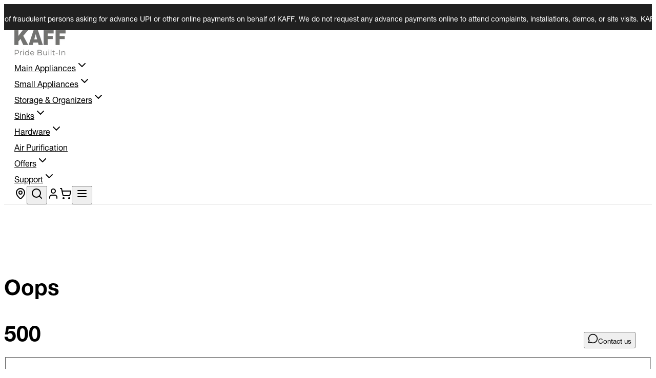

--- FILE ---
content_type: text/html
request_url: https://kaff.in/products/hbxpsc-50-wht-gr-183-drawer-system/
body_size: 11659
content:
<!DOCTYPE html><html lang="en"><head><script>(function(w,d,s,l,i){w[l]=w[l]||[];w[l].push({'gtm.start':
          new Date().getTime(),event:'gtm.js'});var f=d.getElementsByTagName(s)[0],
          j=d.createElement(s),dl=l!='dataLayer'?'&l='+l:'';j.async=true;j.src=
          'https://www.googletagmanager.com/gtm.js?id='+i+dl;f.parentNode.insertBefore(j,f);
          })(window,document,'script','dataLayer','GTM-TDZMTZQ');</script><script>!function(f,b,e,v,n,t,s)
{if(f.fbq)return;n=f.fbq=function(){n.callMethod?
n.callMethod.apply(n,arguments):n.queue.push(arguments)};
if(!f._fbq)f._fbq=n;n.push=n;n.loaded=!0;n.version='2.0';
n.queue=[];t=b.createElement(e);t.async=!0;
t.src=v;s=b.getElementsByTagName(e)[0];
s.parentNode.insertBefore(t,s)}(window, document,'script',
'https://connect.facebook.net/en_US/fbevents.js');
fbq('init', '177898842832470');
fbq('track', 'PageView');</script><meta charSet="utf-8"/><meta name="viewport" content="width=device-width,initial-scale=1"/><link rel="stylesheet" href="https://use.typekit.net/fzt1gqm.css"/><link rel="stylesheet" href="https://cdn.shopify.com/oxygen-v2/46750/48152/101003/2931853/assets/tailwind-Bw2qiPDT.css"/><link rel="stylesheet" href="https://cdn.shopify.com/oxygen-v2/46750/48152/101003/2931853/assets/reset-tn0RQdqM.css"/><link rel="stylesheet" href="https://cdn.shopify.com/oxygen-v2/46750/48152/101003/2931853/assets/style-BBmf0Snz.css"/><meta name="google-site-verification" content="syZnSc5civbI-9cDQ8EzKhKpkfg3LOngqGalOBnv8og"/><title>HBXPSC 50 WHT/GR 183 (Drawer System) - KAFF</title><meta name="description" content="White Matt Finish The Drawer Side Board is 183mm Height Drawer Width can be Designed Freely with Automatic Error Adjustment Hidden full Pullout Silent Sliding Skid can Bear 30kg and Enjoys Excellent Stability and Quiet and Smooth Sliding Performance Quick Installation and Dismantle Newly Designed Built-in Damper is free from Re-Installation and Ensures Soft and Smooth Drawer Movements Length: Only 500mm"/><link rel="canonical" href="https://kaff.in/products/hbxpsc-50-wht-gr-183-drawer-system/"/><link rel="preconnect" href="https://cdn.shopify.com"/><link rel="preconnect" href="https://use.typekit.net"/><link rel="preconnect" href="https://p.typekit.net"/><link rel="preconnect" href="https://shop.app"/><link rel="icon" type="image/png" href="https://cdn.shopify.com/oxygen-v2/46750/48152/101003/2931853/assets/favicon-D0zeI5a9.png"/></head><body><noscript><iframe src="https://www.googletagmanager.com/ns.html?id=GTM-TDZMTZQ" height="0" width="0" style="display:none;visibility:hidden"></iframe></noscript><noscript><img height="1" width="1" style="display:none" src="https://www.facebook.com/tr?id=177898842832470&amp;ev=PageView&amp;noscript=1" alt=""/></noscript><div class="announcement-bar-container"><div class="scrolling-text"><p>Please beware of fraudulent persons asking for advance UPI or other online payments on behalf of KAFF. We do not request any advance payments online to attend complaints, installations, demos, or site visits. KAFF will not be responsible for any loss due to such fraudulent activities. For genuine support, kindly contact only on KAFF official Customer Care Number. Customer Care Number:- 1800 180 2221</p></div></div><section class="header_sec w-full z-10 py-4 !sticky top-0 bg-white"><style>
          
          /* Homepage header styles - white text on dark background */
          section.header_sec:not(.fixed) {
            color: white;
          }
          
          section.header_sec:not(.fixed) a,
          section.header_sec:not(.fixed) button {
            // color: white !important;
          }
          
          section.header_sec:not(.fixed) img {
            filter: none !important;
          }
          
          /* Other pages header styles - black text on white background */
          section.header_sec.fixed,
          section.header_sec:not(.sticky) {
          color: #000 !important;
    border-bottom: 1px solid #cccccc59;
          }
          
          section.header_sec.fixed a,
          section.header_sec.fixed button,
          section.header_sec:not(.sticky) a,
          section.header_sec:not(.sticky) button {
            color: #000 !important;
          }
        </style><div class="container"><div class="flex justify-between items-center"><div class="flex-shrink-0"><a class="transition-colors duration-300 
      text-black 
      lg:text-black" href="/" data-discover="true"><img alt="Kaff Logo" decoding="async" loading="lazy" src="https://cdn.shopify.com/s/files/1/0932/4816/0107/files/kaff-logo.webp?v=1757752351&amp;width=100&amp;crop=center" srcSet="https://cdn.shopify.com/s/files/1/0932/4816/0107/files/kaff-logo.webp?v=1757752351&amp;width=100&amp;crop=center 1x, https://cdn.shopify.com/s/files/1/0932/4816/0107/files/kaff-logo.webp?v=1757752351&amp;width=200&amp;crop=center 2x, https://cdn.shopify.com/s/files/1/0932/4816/0107/files/kaff-logo.webp?v=1757752351&amp;width=300&amp;crop=center 3x" width="100" class="logo w-[100px] md:w-[100px] transition-all duration-300 
    filter brightness-0 
    lg:filter lg:brightness-0"/></a></div><div class="flex items-center gap-6"><nav class="hidden lg:flex"><div class="relative"><a class="relative lg:px-2 cursor-pointer flex items-center space-x-1 hover:opacity-80 px-4 font-medium transition-all duration-300 group text-sm xl:text-[16px] text-gray-900 hover:text-black" href="/" data-discover="true"><span class="relative">Main Appliances<span class="absolute left-0 bottom-[-3px] w-full h-[2px] transform scale-x-0 group-hover:scale-x-100 transition-transform duration-300 origin-right group-hover:origin-left bg-black"></span></span><svg xmlns="http://www.w3.org/2000/svg" width="24" height="24" viewBox="0 0 24 24" fill="none" stroke="currentColor" stroke-width="2" stroke-linecap="round" stroke-linejoin="round" class="lucide lucide-chevron-down text-black mt-1 w-5 h-5 transition-transform duration-200" aria-hidden="true"><path d="m6 9 6 6 6-6"></path></svg></a></div><div class="relative"><a class="relative lg:px-2 cursor-pointer flex items-center space-x-1 hover:opacity-80 px-4 font-medium transition-all duration-300 group text-sm xl:text-[16px] text-gray-900 hover:text-black" href="/" data-discover="true"><span class="relative">Small Appliances<span class="absolute left-0 bottom-[-3px] w-full h-[2px] transform scale-x-0 group-hover:scale-x-100 transition-transform duration-300 origin-right group-hover:origin-left bg-black"></span></span><svg xmlns="http://www.w3.org/2000/svg" width="24" height="24" viewBox="0 0 24 24" fill="none" stroke="currentColor" stroke-width="2" stroke-linecap="round" stroke-linejoin="round" class="lucide lucide-chevron-down text-black mt-1 w-5 h-5 transition-transform duration-200" aria-hidden="true"><path d="m6 9 6 6 6-6"></path></svg></a></div><div class="relative"><a class="relative lg:px-2 cursor-pointer flex items-center space-x-1 hover:opacity-80 px-4 font-medium transition-all duration-300 group text-sm xl:text-[16px] text-gray-900 hover:text-black" href="/" data-discover="true"><span class="relative">Storage &amp; Organizers<span class="absolute left-0 bottom-[-3px] w-full h-[2px] transform scale-x-0 group-hover:scale-x-100 transition-transform duration-300 origin-right group-hover:origin-left bg-black"></span></span><svg xmlns="http://www.w3.org/2000/svg" width="24" height="24" viewBox="0 0 24 24" fill="none" stroke="currentColor" stroke-width="2" stroke-linecap="round" stroke-linejoin="round" class="lucide lucide-chevron-down text-black mt-1 w-5 h-5 transition-transform duration-200" aria-hidden="true"><path d="m6 9 6 6 6-6"></path></svg></a></div><div class="relative"><a class="relative lg:px-2 cursor-pointer flex items-center space-x-1 hover:opacity-80 px-4 font-medium transition-all duration-300 group text-sm xl:text-[16px] text-gray-900 hover:text-black" href="/" data-discover="true"><span class="relative">Sinks<span class="absolute left-0 bottom-[-3px] w-full h-[2px] transform scale-x-0 group-hover:scale-x-100 transition-transform duration-300 origin-right group-hover:origin-left bg-black"></span></span><svg xmlns="http://www.w3.org/2000/svg" width="24" height="24" viewBox="0 0 24 24" fill="none" stroke="currentColor" stroke-width="2" stroke-linecap="round" stroke-linejoin="round" class="lucide lucide-chevron-down text-black mt-1 w-5 h-5 transition-transform duration-200" aria-hidden="true"><path d="m6 9 6 6 6-6"></path></svg></a></div><div class="relative"><a class="relative lg:px-2 cursor-pointer flex items-center space-x-1 hover:opacity-80 px-4 font-medium transition-all duration-300 group text-sm xl:text-[16px] text-gray-900 hover:text-black" href="/" data-discover="true"><span class="relative">Hardware<span class="absolute left-0 bottom-[-3px] w-full h-[2px] transform scale-x-0 group-hover:scale-x-100 transition-transform duration-300 origin-right group-hover:origin-left bg-black"></span></span><svg xmlns="http://www.w3.org/2000/svg" width="24" height="24" viewBox="0 0 24 24" fill="none" stroke="currentColor" stroke-width="2" stroke-linecap="round" stroke-linejoin="round" class="lucide lucide-chevron-down text-black mt-1 w-5 h-5 transition-transform duration-200" aria-hidden="true"><path d="m6 9 6 6 6-6"></path></svg></a></div><div class="relative"><a class="relative lg:px-2 cursor-pointer flex items-center space-x-1 hover:opacity-80 px-4 font-medium transition-all duration-300 group text-sm xl:text-[16px] text-gray-900 hover:text-black" href="/collections/air-purification-system" data-discover="true"><span class="relative">Air Purification<span class="absolute left-0 bottom-[-3px] w-full h-[2px] transform scale-x-0 group-hover:scale-x-100 transition-transform duration-300 origin-right group-hover:origin-left bg-black"></span></span></a></div><div class="relative"><a class="relative lg:px-2 cursor-pointer flex items-center space-x-1 hover:opacity-80 px-4 font-medium transition-all duration-300 group text-sm xl:text-[16px] text-gray-900 hover:text-black" href="/" data-discover="true"><span class="relative">Offers<span class="absolute left-0 bottom-[-3px] w-full h-[2px] transform scale-x-0 group-hover:scale-x-100 transition-transform duration-300 origin-right group-hover:origin-left bg-black"></span></span><svg xmlns="http://www.w3.org/2000/svg" width="24" height="24" viewBox="0 0 24 24" fill="none" stroke="currentColor" stroke-width="2" stroke-linecap="round" stroke-linejoin="round" class="lucide lucide-chevron-down text-black mt-1 w-5 h-5 transition-transform duration-200" aria-hidden="true"><path d="m6 9 6 6 6-6"></path></svg></a></div><div class="relative"><a class="relative lg:px-2 cursor-pointer flex items-center space-x-1 hover:opacity-80 px-4 font-medium transition-all duration-300 group text-sm xl:text-[16px] text-gray-900 hover:text-black" href="/" data-discover="true"><span class="relative">Support<span class="absolute left-0 bottom-[-3px] w-full h-[2px] transform scale-x-0 group-hover:scale-x-100 transition-transform duration-300 origin-right group-hover:origin-left bg-black"></span></span><svg xmlns="http://www.w3.org/2000/svg" width="24" height="24" viewBox="0 0 24 24" fill="none" stroke="currentColor" stroke-width="2" stroke-linecap="round" stroke-linejoin="round" class="lucide lucide-chevron-down text-black mt-1 w-5 h-5 transition-transform duration-200" aria-hidden="true"><path d="m6 9 6 6 6-6"></path></svg></a></div></nav><div class="flex items-center gap-4"><a href="/store-locator" data-discover="true"><svg xmlns="http://www.w3.org/2000/svg" width="24" height="24" viewBox="0 0 24 24" fill="none" stroke="currentColor" stroke-width="2" stroke-linecap="round" stroke-linejoin="round" class="lucide lucide-map-pin w-5 h-5 cursor-pointer" aria-hidden="true"><path d="M20 10c0 4.993-5.539 10.193-7.399 11.799a1 1 0 0 1-1.202 0C9.539 20.193 4 14.993 4 10a8 8 0 0 1 16 0"></path><circle cx="12" cy="10" r="3"></circle></svg></a><button class="cursor-pointer transition-colors duration-300 text-gray-900 hover:text-gray-700"><svg xmlns="http://www.w3.org/2000/svg" width="24" height="24" viewBox="0 0 24 24" fill="none" stroke="currentColor" stroke-width="2" stroke-linecap="round" stroke-linejoin="round" class="lucide lucide-search w-5 h-5" aria-hidden="true"><path d="m21 21-4.34-4.34"></path><circle cx="11" cy="11" r="8"></circle></svg></button><a class="transition-colors duration-300 text-gray-900 hover:text-gray-700" href="/account" data-discover="true"><svg xmlns="http://www.w3.org/2000/svg" width="24" height="24" viewBox="0 0 24 24" fill="none" stroke="currentColor" stroke-width="2" stroke-linecap="round" stroke-linejoin="round" class="lucide lucide-user w-5 h-5" aria-hidden="true"><path d="M19 21v-2a4 4 0 0 0-4-4H9a4 4 0 0 0-4 4v2"></path><circle cx="12" cy="7" r="4"></circle></svg></a><!--$--><a class="relative transition-colors duration-300 text-gray-900 hover:text-gray-700" href="/cart" data-discover="true"><svg xmlns="http://www.w3.org/2000/svg" width="24" height="24" viewBox="0 0 24 24" fill="none" stroke="currentColor" stroke-width="2" stroke-linecap="round" stroke-linejoin="round" class="lucide lucide-shopping-cart w-5 h-5" aria-hidden="true"><circle cx="8" cy="21" r="1"></circle><circle cx="19" cy="21" r="1"></circle><path d="M2.05 2.05h2l2.66 12.42a2 2 0 0 0 2 1.58h9.78a2 2 0 0 0 1.95-1.57l1.65-7.43H5.12"></path></svg></a><!--/$--><button class="lg:hidden transition-colors duration-300 text-gray-900 hover:text-gray-700"><svg xmlns="http://www.w3.org/2000/svg" width="24" height="24" viewBox="0 0 24 24" fill="none" stroke="currentColor" stroke-width="2" stroke-linecap="round" stroke-linejoin="round" class="lucide lucide-menu w-6 h-6" aria-hidden="true"><path d="M4 12h16"></path><path d="M4 18h16"></path><path d="M4 6h16"></path></svg></button></div></div></div></div></section><main><style>
    .header_sec { border-bottom: 1px solid #cccccc45; }
  </style><div class="container max-[480px]:hidden"><nav class="text-sm text-gray-600 padding !pt-[24px] flex items-center gap-2"><span class="flex items-center"><a class="hover:text-gray-900" href="/" data-discover="true">Home</a><span class="mx-2">/</span></span><span class="flex items-center"><a class="hover:text-gray-900" href="/collections/h-box-drawer-systems" data-discover="true">H Box Drawer Systems</a><span class="mx-2">/</span></span><span class="flex items-center"><span class="hover:text-gray-900">HBXPSC 50 WHT/GR 183 (Drawer System)</span></span></nav></div><div class="container"><div class="max-[480px]:!pt-[70px] grid grid-cols-1 md:grid-cols-2 lg:grid-cols-2 gap-8 md:gap-12 !pt-0 padding "><div class="product-gallery"><div class="flex gap-4 sticky top-[15%] max-[480px]:flex-col-reverse sm:flex-col-reverse md:flex-col-reverse lg:flex-row"><div class="relative lg:w-24 sm:w-full md:w-full max-[480px]:w-full"><button class="absolute z-10 bg-white/90 hover:bg-white shadow-md rounded-full p-1.5 transition-all
              lg:top-0 lg:left-1/2 lg:-translate-x-1/2 lg:-translate-y-2
              max-lg:left-0 max-lg:top-1/2 max-lg:-translate-y-1/2 max-lg:-translate-x-2
              opacity-30 cursor-not-allowed" disabled="" aria-label="Previous image"><svg xmlns="http://www.w3.org/2000/svg" width="24" height="24" viewBox="0 0 24 24" fill="none" stroke="currentColor" stroke-width="2" stroke-linecap="round" stroke-linejoin="round" class="lucide lucide-chevron-left w-4 h-4 lg:rotate-90" aria-hidden="true"><path d="m15 18-6-6 6-6"></path></svg></button><div class=" overflow-hidden h-full"><div class="flex items-center lg:flex-col sm:flex-row md:flex-row max-[480px]:flex-row gap-3 lg:h-[510px] sm:h-24 md:h-24 max-[480px]:h-20"><div class="flex-[0_0_auto] lg:h-[72px] lg:w-[72px] sm:min-w-[72px] sm:h-full md:min-w-[72px] md:h-full max-[480px]:w-[72px] max-[480px]:h-full"><button class="cursor-pointer w-full h-full border-2 overflow-hidden transition-all rounded-md
                      border-black shadow-lg"><img src="https://cdn.shopify.com/s/files/1/0932/4816/0107/files/HBXSC-50-WHT-GR-171-Drawer-System-2.jpg?v=1757946640" alt="Product thumbnail 1" class="w-full h-full object-cover bg-white"/></button></div></div></div><button class="absolute z-10 bg-white/90 hover:bg-white shadow-md rounded-full p-1.5 transition-all
              lg:bottom-0 lg:left-1/2 lg:-translate-x-1/2 lg:translate-y-2
              max-lg:right-0 max-lg:top-1/2 max-lg:-translate-y-1/2 max-lg:translate-x-2
              opacity-30 cursor-not-allowed" disabled="" aria-label="Next image"><svg xmlns="http://www.w3.org/2000/svg" width="24" height="24" viewBox="0 0 24 24" fill="none" stroke="currentColor" stroke-width="2" stroke-linecap="round" stroke-linejoin="round" class="lucide lucide-chevron-right w-4 h-4 lg:rotate-90" aria-hidden="true"><path d="m9 18 6-6-6-6"></path></svg></button></div><div class="flex-1"><div class="bg-gray-50 rounded-lg overflow-hidden relative group cursor-zoom-in"><img src="https://cdn.shopify.com/s/files/1/0932/4816/0107/files/HBXSC-50-WHT-GR-171-Drawer-System-2.jpg?v=1757946640" alt="HBXPSC 50 WHT/GR 183 (Drawer System)" class="w-full object-contain transition-transform duration-300" style="transform:scale(1);transform-origin:center"/><div class="absolute inset-0 bg-black/0 group-hover:bg-black/5 transition-colors flex items-center justify-center"><div class="opacity-0 group-hover:opacity-100 transition-opacity bg-white/90 rounded-full p-3 shadow-lg"><svg xmlns="http://www.w3.org/2000/svg" width="24" height="24" viewBox="0 0 24 24" fill="none" stroke="currentColor" stroke-width="2" stroke-linecap="round" stroke-linejoin="round" class="lucide lucide-zoom-in w-6 h-6" aria-hidden="true"><circle cx="11" cy="11" r="8"></circle><line x1="21" x2="16.65" y1="21" y2="16.65"></line><line x1="11" x2="11" y1="8" y2="14"></line><line x1="8" x2="14" y1="11" y2="11"></line></svg></div></div></div></div></div></div><div class="product-info"><div class="space-y-3"><h1 class="text-2xl sm:text-3xl md:text-3xl lg:text-4xl xl:text-[42px] font-semibold mb-6">HBXPSC 50 WHT/GR 183 (Drawer System)</h1><div class="flex items-center gap-3"><div class="flex gap-2 items-center "><span class="text-2xl">MRP</span><span class="text-3xl lg:text-[26px] md:text-[24px] font-medium max-[480px]:text-[21px]">₹4,950</span></div></div><div class="mt-2 text-sm text-gray-500">SKU: <!-- -->HBXPSC 50 WHT/GR 183 (Drawer System)</div><p class="text-md lg:text-sm text-[#666] mb-5 font-normal">(Inclusive of all Taxes)</p><div class="text-md lg:text-sm text-[#666] flex items-center gap-4"><span>No Cost EMI Available</span><span class="h-4 w-px bg-[#666]"></span><span>Free Shipping</span></div><div class="mt-4"><span class="text-green-600 font-medium">✓ In Stock</span></div><div class="mt-6 space-y-3"><div class="flex items-center gap-3"><div class="flex items-center border border-[#CCCCCC] pt-[6px] pr-6 pb-3 pl-6 gap-8"><button type="button" class="text-2xl flex items-center justify-center text-[#666] hover:bg-gray-100 transition-colors cursor-pointer">−</button><div class="text-center font-medium">1</div><button type="button" class="text-2xl flex items-center justify-center text-[#666] hover:bg-gray-100 transition-colors cursor-pointer mb-1">+</button></div><form method="post" action="/cart" data-discover="true"><input type="hidden" name="cartFormInput" value="{&quot;action&quot;:&quot;LinesAdd&quot;,&quot;inputs&quot;:{&quot;lines&quot;:[{&quot;merchandiseId&quot;:&quot;gid://shopify/ProductVariant/52397689700715&quot;,&quot;quantity&quot;:1,&quot;attributes&quot;:[]}]}}"/><input name="analytics" type="hidden"/><button type="submit" class="kaff_btn h-[56px] flex !w-full !flex items-center justify-center
                w-full bg-[#666] hover:bg-[#555] disabled:bg-gray-200 disabled:text-gray-500">Add to cart</button></form></div></div><div class="product_description text-black mt-4 text-sm"><ul style="margin: 0 0 0 15px"> <li>White Matt Finish</li> <li>The Drawer Side Board is 183mm Height</li> <li>Drawer Width can be Designed Freely with Automatic Error Adjustment</li> <li>Hidden full Pullout Silent Sliding Skid can Bear 30kg and Enjoys Excellent Stability and Quiet and Smooth Sliding Performance Quick Installation and Dismantle</li> <li>Newly Designed Built-in Damper is free from Re-Installation and Ensures Soft and Smooth Drawer Movements</li> <li>Length: Only 500mm</li> </ul></div></div></div></div></div><section class=" bg-white padding !pt-0"><div class="container mx-auto px-4"><h2 class="font-semibold text-black 2xl:pb-[64px] xl:pb-[64px] lg:pb-[48px] !mb-0 md:pb-[32px] sm:pb-[32px] max-[480px]:pb-[24px]">Relevant Products</h2><div class="grid grid-cols-1 sm:grid-cols-2 md:grid-cols-3 lg:grid-cols-3 xl:grid-cols-4 gap-6"><div class="bg-[#F2F2F2] rounded-[12px] overflow-hidden hover:translate-y-[-10px] transition-transform duration-300 group"><a href="/products/hbxpsc-50-wht-gr-100-drawer-system" data-discover="true"><div class="flex items-center justify-center"><img alt="HBXPSC 50-WHT/GR 100 (Drawer System)" decoding="async" loading="lazy" src="https://cdn.shopify.com/s/files/1/0932/4816/0107/files/HBXSC-50-WHT-GR-88-Drawer-System-1-1.jpg?v=1757946642&amp;width=100&amp;crop=center" srcSet="https://cdn.shopify.com/s/files/1/0932/4816/0107/files/HBXSC-50-WHT-GR-88-Drawer-System-1-1.jpg?v=1757946642&amp;width=200&amp;crop=center 200w, https://cdn.shopify.com/s/files/1/0932/4816/0107/files/HBXSC-50-WHT-GR-88-Drawer-System-1-1.jpg?v=1757946642&amp;width=400&amp;crop=center 400w, https://cdn.shopify.com/s/files/1/0932/4816/0107/files/HBXSC-50-WHT-GR-88-Drawer-System-1-1.jpg?v=1757946642&amp;width=600&amp;crop=center 600w, https://cdn.shopify.com/s/files/1/0932/4816/0107/files/HBXSC-50-WHT-GR-88-Drawer-System-1-1.jpg?v=1757946642&amp;width=800&amp;crop=center 800w, https://cdn.shopify.com/s/files/1/0932/4816/0107/files/HBXSC-50-WHT-GR-88-Drawer-System-1-1.jpg?v=1757946642&amp;width=1000&amp;crop=center 1000w, https://cdn.shopify.com/s/files/1/0932/4816/0107/files/HBXSC-50-WHT-GR-88-Drawer-System-1-1.jpg?v=1757946642&amp;width=1200&amp;crop=center 1200w, https://cdn.shopify.com/s/files/1/0932/4816/0107/files/HBXSC-50-WHT-GR-88-Drawer-System-1-1.jpg?v=1757946642&amp;width=1400&amp;crop=center 1400w, https://cdn.shopify.com/s/files/1/0932/4816/0107/files/HBXSC-50-WHT-GR-88-Drawer-System-1-1.jpg?v=1757946642&amp;width=1600&amp;crop=center 1600w, https://cdn.shopify.com/s/files/1/0932/4816/0107/files/HBXSC-50-WHT-GR-88-Drawer-System-1-1.jpg?v=1757946642&amp;width=1800&amp;crop=center 1800w, https://cdn.shopify.com/s/files/1/0932/4816/0107/files/HBXSC-50-WHT-GR-88-Drawer-System-1-1.jpg?v=1757946642&amp;width=2000&amp;crop=center 2000w, https://cdn.shopify.com/s/files/1/0932/4816/0107/files/HBXSC-50-WHT-GR-88-Drawer-System-1-1.jpg?v=1757946642&amp;width=2200&amp;crop=center 2200w, https://cdn.shopify.com/s/files/1/0932/4816/0107/files/HBXSC-50-WHT-GR-88-Drawer-System-1-1.jpg?v=1757946642&amp;width=2400&amp;crop=center 2400w, https://cdn.shopify.com/s/files/1/0932/4816/0107/files/HBXSC-50-WHT-GR-88-Drawer-System-1-1.jpg?v=1757946642&amp;width=2600&amp;crop=center 2600w, https://cdn.shopify.com/s/files/1/0932/4816/0107/files/HBXSC-50-WHT-GR-88-Drawer-System-1-1.jpg?v=1757946642&amp;width=2800&amp;crop=center 2800w, https://cdn.shopify.com/s/files/1/0932/4816/0107/files/HBXSC-50-WHT-GR-88-Drawer-System-1-1.jpg?v=1757946642&amp;width=3000&amp;crop=center 3000w" width="100" class="max-w-full max-h-full object-contain group-hover:scale-105 transition-transform duration-300" style="width:100%"/></div><div class="p-6 xl:p-6 md:p-4"><h3 class="h-[62px] text-xl lg:text-xl xl:text-xl xl:font-normal text-black mb-3 line-clamp-2 md:text-lg">HBXPSC 50-WHT/GR 100 (Drawer System)</h3><div class="flex items-center gap-2 mb-8 xl:mb-8"><span class="text-lg xl:text-lg font-medium text-color">₹ 4,450</span></div><div class="flex flex-row md:flex-col lg:flex-row xl:flex-row gap-3"><a class="flex-1 pt-[8px] pr-5 pb-[12px] pl-5 text-xs xl:text-xs font-medium text-[#2D2D2D] bg-white border border-[#2D2D2D] hover:bg-gray-50 transition-colors text-center cursor-pointer" href="/products/hbxpsc-50-wht-gr-100-drawer-system" data-discover="true">View Details</a><a class="flex-1 pt-[8px] pr-5 pb-[12px] pl-5 text-xs xl:text-xs font-medium text-white bg-[#2D2D2D] hover:bg-[#2d2d2deb] transition-colors text-center cursor-pointer" href="/products/hbxpsc-50-wht-gr-100-drawer-system" data-discover="true">SHOP NOW</a></div></div></a></div><div class="bg-[#F2F2F2] rounded-[12px] overflow-hidden hover:translate-y-[-10px] transition-transform duration-300 group"><a href="/products/hbxpsc-50-wht-gr-183-drawer-system" data-discover="true"><div class="flex items-center justify-center"><img alt="HBXPSC 50 WHT/GR 183 (Drawer System)" decoding="async" loading="lazy" src="https://cdn.shopify.com/s/files/1/0932/4816/0107/files/HBXSC-50-WHT-GR-171-Drawer-System-2.jpg?v=1757946640&amp;width=100&amp;crop=center" srcSet="https://cdn.shopify.com/s/files/1/0932/4816/0107/files/HBXSC-50-WHT-GR-171-Drawer-System-2.jpg?v=1757946640&amp;width=200&amp;crop=center 200w, https://cdn.shopify.com/s/files/1/0932/4816/0107/files/HBXSC-50-WHT-GR-171-Drawer-System-2.jpg?v=1757946640&amp;width=400&amp;crop=center 400w, https://cdn.shopify.com/s/files/1/0932/4816/0107/files/HBXSC-50-WHT-GR-171-Drawer-System-2.jpg?v=1757946640&amp;width=600&amp;crop=center 600w, https://cdn.shopify.com/s/files/1/0932/4816/0107/files/HBXSC-50-WHT-GR-171-Drawer-System-2.jpg?v=1757946640&amp;width=800&amp;crop=center 800w, https://cdn.shopify.com/s/files/1/0932/4816/0107/files/HBXSC-50-WHT-GR-171-Drawer-System-2.jpg?v=1757946640&amp;width=1000&amp;crop=center 1000w, https://cdn.shopify.com/s/files/1/0932/4816/0107/files/HBXSC-50-WHT-GR-171-Drawer-System-2.jpg?v=1757946640&amp;width=1200&amp;crop=center 1200w, https://cdn.shopify.com/s/files/1/0932/4816/0107/files/HBXSC-50-WHT-GR-171-Drawer-System-2.jpg?v=1757946640&amp;width=1400&amp;crop=center 1400w, https://cdn.shopify.com/s/files/1/0932/4816/0107/files/HBXSC-50-WHT-GR-171-Drawer-System-2.jpg?v=1757946640&amp;width=1600&amp;crop=center 1600w, https://cdn.shopify.com/s/files/1/0932/4816/0107/files/HBXSC-50-WHT-GR-171-Drawer-System-2.jpg?v=1757946640&amp;width=1800&amp;crop=center 1800w, https://cdn.shopify.com/s/files/1/0932/4816/0107/files/HBXSC-50-WHT-GR-171-Drawer-System-2.jpg?v=1757946640&amp;width=2000&amp;crop=center 2000w, https://cdn.shopify.com/s/files/1/0932/4816/0107/files/HBXSC-50-WHT-GR-171-Drawer-System-2.jpg?v=1757946640&amp;width=2200&amp;crop=center 2200w, https://cdn.shopify.com/s/files/1/0932/4816/0107/files/HBXSC-50-WHT-GR-171-Drawer-System-2.jpg?v=1757946640&amp;width=2400&amp;crop=center 2400w, https://cdn.shopify.com/s/files/1/0932/4816/0107/files/HBXSC-50-WHT-GR-171-Drawer-System-2.jpg?v=1757946640&amp;width=2600&amp;crop=center 2600w, https://cdn.shopify.com/s/files/1/0932/4816/0107/files/HBXSC-50-WHT-GR-171-Drawer-System-2.jpg?v=1757946640&amp;width=2800&amp;crop=center 2800w, https://cdn.shopify.com/s/files/1/0932/4816/0107/files/HBXSC-50-WHT-GR-171-Drawer-System-2.jpg?v=1757946640&amp;width=3000&amp;crop=center 3000w" width="100" class="max-w-full max-h-full object-contain group-hover:scale-105 transition-transform duration-300" style="width:100%"/></div><div class="p-6 xl:p-6 md:p-4"><h3 class="h-[62px] text-xl lg:text-xl xl:text-xl xl:font-normal text-black mb-3 line-clamp-2 md:text-lg">HBXPSC 50 WHT/GR 183 (Drawer System)</h3><div class="flex items-center gap-2 mb-8 xl:mb-8"><span class="text-lg xl:text-lg font-medium text-color">₹ 4,950</span></div><div class="flex flex-row md:flex-col lg:flex-row xl:flex-row gap-3"><a class="flex-1 pt-[8px] pr-5 pb-[12px] pl-5 text-xs xl:text-xs font-medium text-[#2D2D2D] bg-white border border-[#2D2D2D] hover:bg-gray-50 transition-colors text-center cursor-pointer" href="/products/hbxpsc-50-wht-gr-183-drawer-system" data-discover="true">View Details</a><a class="flex-1 pt-[8px] pr-5 pb-[12px] pl-5 text-xs xl:text-xs font-medium text-white bg-[#2D2D2D] hover:bg-[#2d2d2deb] transition-colors text-center cursor-pointer" href="/products/hbxpsc-50-wht-gr-183-drawer-system" data-discover="true">SHOP NOW</a></div></div></a></div><div class="bg-[#F2F2F2] rounded-[12px] overflow-hidden hover:translate-y-[-10px] transition-transform duration-300 group"><a href="/products/hbxpsc-50-wht-gr-215-drawer-system" data-discover="true"><div class="flex items-center justify-center"><img alt="HBXPSC 50 WHT/GR 215 (Drawer System)" decoding="async" loading="lazy" src="https://cdn.shopify.com/s/files/1/0932/4816/0107/files/img_0004.png?v=1757946640&amp;width=100&amp;crop=center" srcSet="https://cdn.shopify.com/s/files/1/0932/4816/0107/files/img_0004.png?v=1757946640&amp;width=200&amp;crop=center 200w, https://cdn.shopify.com/s/files/1/0932/4816/0107/files/img_0004.png?v=1757946640&amp;width=400&amp;crop=center 400w, https://cdn.shopify.com/s/files/1/0932/4816/0107/files/img_0004.png?v=1757946640&amp;width=600&amp;crop=center 600w, https://cdn.shopify.com/s/files/1/0932/4816/0107/files/img_0004.png?v=1757946640&amp;width=800&amp;crop=center 800w, https://cdn.shopify.com/s/files/1/0932/4816/0107/files/img_0004.png?v=1757946640&amp;width=1000&amp;crop=center 1000w, https://cdn.shopify.com/s/files/1/0932/4816/0107/files/img_0004.png?v=1757946640&amp;width=1200&amp;crop=center 1200w, https://cdn.shopify.com/s/files/1/0932/4816/0107/files/img_0004.png?v=1757946640&amp;width=1400&amp;crop=center 1400w, https://cdn.shopify.com/s/files/1/0932/4816/0107/files/img_0004.png?v=1757946640&amp;width=1600&amp;crop=center 1600w, https://cdn.shopify.com/s/files/1/0932/4816/0107/files/img_0004.png?v=1757946640&amp;width=1800&amp;crop=center 1800w, https://cdn.shopify.com/s/files/1/0932/4816/0107/files/img_0004.png?v=1757946640&amp;width=2000&amp;crop=center 2000w, https://cdn.shopify.com/s/files/1/0932/4816/0107/files/img_0004.png?v=1757946640&amp;width=2200&amp;crop=center 2200w, https://cdn.shopify.com/s/files/1/0932/4816/0107/files/img_0004.png?v=1757946640&amp;width=2400&amp;crop=center 2400w, https://cdn.shopify.com/s/files/1/0932/4816/0107/files/img_0004.png?v=1757946640&amp;width=2600&amp;crop=center 2600w, https://cdn.shopify.com/s/files/1/0932/4816/0107/files/img_0004.png?v=1757946640&amp;width=2800&amp;crop=center 2800w, https://cdn.shopify.com/s/files/1/0932/4816/0107/files/img_0004.png?v=1757946640&amp;width=3000&amp;crop=center 3000w" width="100" class="max-w-full max-h-full object-contain group-hover:scale-105 transition-transform duration-300" style="width:100%"/></div><div class="p-6 xl:p-6 md:p-4"><h3 class="h-[62px] text-xl lg:text-xl xl:text-xl xl:font-normal text-black mb-3 line-clamp-2 md:text-lg">HBXPSC 50 WHT/GR 215 (Drawer System)</h3><div class="flex items-center gap-2 mb-8 xl:mb-8"><span class="text-lg xl:text-lg font-medium text-color">₹ 5,590</span></div><div class="flex flex-row md:flex-col lg:flex-row xl:flex-row gap-3"><a class="flex-1 pt-[8px] pr-5 pb-[12px] pl-5 text-xs xl:text-xs font-medium text-[#2D2D2D] bg-white border border-[#2D2D2D] hover:bg-gray-50 transition-colors text-center cursor-pointer" href="/products/hbxpsc-50-wht-gr-215-drawer-system" data-discover="true">View Details</a><a class="flex-1 pt-[8px] pr-5 pb-[12px] pl-5 text-xs xl:text-xs font-medium text-white bg-[#2D2D2D] hover:bg-[#2d2d2deb] transition-colors text-center cursor-pointer" href="/products/hbxpsc-50-wht-gr-215-drawer-system" data-discover="true">SHOP NOW</a></div></div></a></div></div></div></section><section class="do_you_need_help_sec padding !pt-0"><div class="container"><div class="do_you_need_help_grid flex flex-col md:flex-row md:items-center"><div class="do_you_need_help_box"><h2>Do you need <br/> help?</h2></div><div class="do_you_need_help_box"><p>Contact us using your preferred method</p><div class="do_you_need_help_btn flex flex-row sm:flex-row gap-4"><a class="kaff_btn_white" href="/contact-us" data-discover="true">Contact Us</a><a class="kaff_btn" href="/store-locator" data-discover="true">Find a Reseller</a></div></div></div></div></section></main><div class="contact_us_icon_fixed"><button class="cursor-pointer bg-black text-white px-6 !pb-[12px] !pt-[10px] rounded-lg shadow-lg hover:bg-[#121212] transition-all duration-300 flex items-center space-x-2 hover:scale-105"><svg xmlns="http://www.w3.org/2000/svg" width="20" height="20" viewBox="0 0 24 24" fill="none" stroke="currentColor" stroke-width="2" stroke-linecap="round" stroke-linejoin="round" class="lucide lucide-message-circle" aria-hidden="true"><path d="M2.992 16.342a2 2 0 0 1 .094 1.167l-1.065 3.29a1 1 0 0 0 1.236 1.168l3.413-.998a2 2 0 0 1 1.099.092 10 10 0 1 0-4.777-4.719"></path></svg><span class="text-md font-medium">Contact us</span></button></div><footer class="bg-black text-white padding"><div class="container"><div class="grid grid-cols-1 lg:grid-cols-[3fr_1fr] gap-8 lg:gap-[52px]"><div class="grid grid-cols-1 sm:grid-cols-2 lg:grid-cols-3 gap-4 xl:gap-8 lg:gap-y-12"><div class="space-y-4 sm:space-y-6"><div class="text-lg sm:text-2xl lg:text-[24px] font-medium lg:font-semibold xl:font-semibold text-white border-b border-[#333333] pb-4 sm:pb-6 flex justify-between items-center lg:pointer-events-none" role="button" tabindex="0">Appliances<svg xmlns="http://www.w3.org/2000/svg" width="24" height="24" viewBox="0 0 24 24" fill="none" stroke="currentColor" stroke-width="2" stroke-linecap="round" stroke-linejoin="round" class="lucide lucide-chevron-down lg:hidden transform transition-transform" aria-hidden="true"><path d="m6 9 6 6 6-6"></path></svg></div><ul class="space-y-2 sm:space-y-2 lg:block hidden"><li><a class="relative text-white hover:text-white transition-colors duration-300 text-base sm:text-base lg:text-md leading-6 sm:leading-7 font-light group inline-block" href="/collections/chimneys" data-discover="true">Chimneys<span class="absolute left-0 bottom-0 w-full h-[1px] bg-white transform scale-x-0 group-hover:scale-x-100 transition-transform duration-400 origin-right group-hover:origin-left"></span></a></li><li><a class="relative text-white hover:text-white transition-colors duration-300 text-base sm:text-base lg:text-md leading-6 sm:leading-7 font-light group inline-block" href="/collections/cooking-range" data-discover="true">Cooking Range<span class="absolute left-0 bottom-0 w-full h-[1px] bg-white transform scale-x-0 group-hover:scale-x-100 transition-transform duration-400 origin-right group-hover:origin-left"></span></a></li><li><a class="relative text-white hover:text-white transition-colors duration-300 text-base sm:text-base lg:text-md leading-6 sm:leading-7 font-light group inline-block" href="/collections/cooktops" data-discover="true">Cooktops<span class="absolute left-0 bottom-0 w-full h-[1px] bg-white transform scale-x-0 group-hover:scale-x-100 transition-transform duration-400 origin-right group-hover:origin-left"></span></a></li><li><a class="relative text-white hover:text-white transition-colors duration-300 text-base sm:text-base lg:text-md leading-6 sm:leading-7 font-light group inline-block" href="/collections/built-in-refrigerators" data-discover="true">Refrigeration<span class="absolute left-0 bottom-0 w-full h-[1px] bg-white transform scale-x-0 group-hover:scale-x-100 transition-transform duration-400 origin-right group-hover:origin-left"></span></a></li><li><a class="relative text-white hover:text-white transition-colors duration-300 text-base sm:text-base lg:text-md leading-6 sm:leading-7 font-light group inline-block" href="/collections/built-in-dishwashers" data-discover="true">Dishwashing<span class="absolute left-0 bottom-0 w-full h-[1px] bg-white transform scale-x-0 group-hover:scale-x-100 transition-transform duration-400 origin-right group-hover:origin-left"></span></a></li><li><a class="relative text-white hover:text-white transition-colors duration-300 text-base sm:text-base lg:text-md leading-6 sm:leading-7 font-light group inline-block" href="/collections/sinks" data-discover="true">Sinks<span class="absolute left-0 bottom-0 w-full h-[1px] bg-white transform scale-x-0 group-hover:scale-x-100 transition-transform duration-400 origin-right group-hover:origin-left"></span></a></li><li><a class="relative text-white hover:text-white transition-colors duration-300 text-base sm:text-base lg:text-md leading-6 sm:leading-7 font-light group inline-block" href="/collections/built-in-hobs" data-discover="true">Built-In Hobs<span class="absolute left-0 bottom-0 w-full h-[1px] bg-white transform scale-x-0 group-hover:scale-x-100 transition-transform duration-400 origin-right group-hover:origin-left"></span></a></li><li><a class="relative text-white hover:text-white transition-colors duration-300 text-base sm:text-base lg:text-md leading-6 sm:leading-7 font-light group inline-block" href="/collections/built-in-ovens" data-discover="true">Built-In Ovens<span class="absolute left-0 bottom-0 w-full h-[1px] bg-white transform scale-x-0 group-hover:scale-x-100 transition-transform duration-400 origin-right group-hover:origin-left"></span></a></li></ul></div><div class="space-y-4 sm:space-y-6"><div class="text-lg sm:text-2xl lg:text-[24px] font-medium lg:font-semibold xl:font-semibold text-white border-b border-[#333333] pb-4 sm:pb-6 flex justify-between items-center lg:pointer-events-none" role="button" tabindex="0">Storage &amp; Organizers<svg xmlns="http://www.w3.org/2000/svg" width="24" height="24" viewBox="0 0 24 24" fill="none" stroke="currentColor" stroke-width="2" stroke-linecap="round" stroke-linejoin="round" class="lucide lucide-chevron-down lg:hidden transform transition-transform" aria-hidden="true"><path d="m6 9 6 6 6-6"></path></svg></div><ul class="space-y-2 sm:space-y-2 lg:block hidden"><li><a class="relative text-white hover:text-white transition-colors duration-300 text-base sm:text-base lg:text-md leading-6 sm:leading-7 font-light group inline-block" href="/collections/pantry-system" data-discover="true">Pantry System<span class="absolute left-0 bottom-0 w-full h-[1px] bg-white transform scale-x-0 group-hover:scale-x-100 transition-transform duration-400 origin-right group-hover:origin-left"></span></a></li><li><a class="relative text-white hover:text-white transition-colors duration-300 text-base sm:text-base lg:text-md leading-6 sm:leading-7 font-light group inline-block" href="/collections/corner-storage-systems" data-discover="true">Corner Storage Systems<span class="absolute left-0 bottom-0 w-full h-[1px] bg-white transform scale-x-0 group-hover:scale-x-100 transition-transform duration-400 origin-right group-hover:origin-left"></span></a></li><li><a class="relative text-white hover:text-white transition-colors duration-300 text-base sm:text-base lg:text-md leading-6 sm:leading-7 font-light group inline-block" href="/collections/pull-out-system-series-rolf" data-discover="true">Pull Out System (Series Rolf)<span class="absolute left-0 bottom-0 w-full h-[1px] bg-white transform scale-x-0 group-hover:scale-x-100 transition-transform duration-400 origin-right group-hover:origin-left"></span></a></li><li><a class="relative text-white hover:text-white transition-colors duration-300 text-base sm:text-base lg:text-md leading-6 sm:leading-7 font-light group inline-block" href="/collections/basket-racks-and-fitments" data-discover="true">Basket Racks and Fitments<span class="absolute left-0 bottom-0 w-full h-[1px] bg-white transform scale-x-0 group-hover:scale-x-100 transition-transform duration-400 origin-right group-hover:origin-left"></span></a></li></ul></div><div class="space-y-4 sm:space-y-6"><div class="text-lg sm:text-2xl lg:text-[24px] font-medium lg:font-semibold xl:font-semibold text-white border-b border-[#333333] pb-4 sm:pb-6 flex justify-between items-center lg:pointer-events-none" role="button" tabindex="0">Hardware<svg xmlns="http://www.w3.org/2000/svg" width="24" height="24" viewBox="0 0 24 24" fill="none" stroke="currentColor" stroke-width="2" stroke-linecap="round" stroke-linejoin="round" class="lucide lucide-chevron-down lg:hidden transform transition-transform" aria-hidden="true"><path d="m6 9 6 6 6-6"></path></svg></div><ul class="space-y-2 sm:space-y-2 lg:block hidden"><li><a class="relative text-white hover:text-white transition-colors duration-300 text-base sm:text-base lg:text-md leading-6 sm:leading-7 font-light group inline-block" href="/collections/h-box-drawer-systems" data-discover="true">H Box Drawer Systems<span class="absolute left-0 bottom-0 w-full h-[1px] bg-white transform scale-x-0 group-hover:scale-x-100 transition-transform duration-400 origin-right group-hover:origin-left"></span></a></li><li><a class="relative text-white hover:text-white transition-colors duration-300 text-base sm:text-base lg:text-md leading-6 sm:leading-7 font-light group inline-block" href="/collections/k-box-drawer-systems" data-discover="true">K Box Drawer Systems<span class="absolute left-0 bottom-0 w-full h-[1px] bg-white transform scale-x-0 group-hover:scale-x-100 transition-transform duration-400 origin-right group-hover:origin-left"></span></a></li><li><a class="relative text-white hover:text-white transition-colors duration-300 text-base sm:text-base lg:text-md leading-6 sm:leading-7 font-light group inline-block" href="/collections/hinges" data-discover="true">Hinges<span class="absolute left-0 bottom-0 w-full h-[1px] bg-white transform scale-x-0 group-hover:scale-x-100 transition-transform duration-400 origin-right group-hover:origin-left"></span></a></li><li><a class="relative text-white hover:text-white transition-colors duration-300 text-base sm:text-base lg:text-md leading-6 sm:leading-7 font-light group inline-block" href="/collections/ball-bearing-slides" data-discover="true">Ball Bearing Slides<span class="absolute left-0 bottom-0 w-full h-[1px] bg-white transform scale-x-0 group-hover:scale-x-100 transition-transform duration-400 origin-right group-hover:origin-left"></span></a></li></ul></div><div class="space-y-4 sm:space-y-6"><div class="text-lg sm:text-2xl lg:text-[24px] font-medium lg:font-semibold xl:font-semibold text-white border-b border-[#333333] pb-4 sm:pb-6 flex justify-between items-center lg:pointer-events-none" role="button" tabindex="0">Support<svg xmlns="http://www.w3.org/2000/svg" width="24" height="24" viewBox="0 0 24 24" fill="none" stroke="currentColor" stroke-width="2" stroke-linecap="round" stroke-linejoin="round" class="lucide lucide-chevron-down lg:hidden transform transition-transform" aria-hidden="true"><path d="m6 9 6 6 6-6"></path></svg></div><ul class="space-y-2 sm:space-y-2 lg:block hidden"><li><a class="relative text-white hover:text-white transition-colors duration-300 text-base sm:text-base lg:text-md leading-6 sm:leading-7 font-light group inline-block" href="/contact-us" data-discover="true">Contact Us<span class="absolute left-0 bottom-0 w-full h-[1px] bg-white transform scale-x-0 group-hover:scale-x-100 transition-transform duration-400 origin-right group-hover:origin-left"></span></a></li><li><a class="relative text-white hover:text-white transition-colors duration-300 text-base sm:text-base lg:text-md leading-6 sm:leading-7 font-light group inline-block" href="/product-enquiry" data-discover="true">Product Enquiry<span class="absolute left-0 bottom-0 w-full h-[1px] bg-white transform scale-x-0 group-hover:scale-x-100 transition-transform duration-400 origin-right group-hover:origin-left"></span></a></li><li><a class="relative text-white hover:text-white transition-colors duration-300 text-base sm:text-base lg:text-md leading-6 sm:leading-7 font-light group inline-block" href="/bulk-orders" data-discover="true">Bulk Orders<span class="absolute left-0 bottom-0 w-full h-[1px] bg-white transform scale-x-0 group-hover:scale-x-100 transition-transform duration-400 origin-right group-hover:origin-left"></span></a></li><li><a class="relative text-white hover:text-white transition-colors duration-300 text-base sm:text-base lg:text-md leading-6 sm:leading-7 font-light group inline-block" href="https://crm.kaff.in/service_request.aspx" target="_blank">Service Request<span class="absolute left-0 bottom-0 w-full h-[1px] bg-white transform scale-x-0 group-hover:scale-x-100 transition-transform duration-400 origin-right group-hover:origin-left"></span></a></li><li><a class="relative text-white hover:text-white transition-colors duration-300 text-base sm:text-base lg:text-md leading-6 sm:leading-7 font-light group inline-block" href="https://crm.kaff.in/ltw_registration.aspx?_ga=2.201892889.906224624.1681118156-2030983625.1681118156" target="_blank">Warranty Registration<span class="absolute left-0 bottom-0 w-full h-[1px] bg-white transform scale-x-0 group-hover:scale-x-100 transition-transform duration-400 origin-right group-hover:origin-left"></span></a></li><li><a class="relative text-white hover:text-white transition-colors duration-300 text-base sm:text-base lg:text-md leading-6 sm:leading-7 font-light group inline-block" href="/business-inquiry" data-discover="true">Business Enquiry<span class="absolute left-0 bottom-0 w-full h-[1px] bg-white transform scale-x-0 group-hover:scale-x-100 transition-transform duration-400 origin-right group-hover:origin-left"></span></a></li><li><a class="relative text-white hover:text-white transition-colors duration-300 text-base sm:text-base lg:text-md leading-6 sm:leading-7 font-light group inline-block" href="/faq" data-discover="true">FAQs<span class="absolute left-0 bottom-0 w-full h-[1px] bg-white transform scale-x-0 group-hover:scale-x-100 transition-transform duration-400 origin-right group-hover:origin-left"></span></a></li><li><a class="relative text-white hover:text-white transition-colors duration-300 text-base sm:text-base lg:text-md leading-6 sm:leading-7 font-light group inline-block" href="/product-warranty" data-discover="true">Product Warranty<span class="absolute left-0 bottom-0 w-full h-[1px] bg-white transform scale-x-0 group-hover:scale-x-100 transition-transform duration-400 origin-right group-hover:origin-left"></span></a></li><li><a class="relative text-white hover:text-white transition-colors duration-300 text-base sm:text-base lg:text-md leading-6 sm:leading-7 font-light group inline-block" href="/installation-charges" data-discover="true">Installation Charges<span class="absolute left-0 bottom-0 w-full h-[1px] bg-white transform scale-x-0 group-hover:scale-x-100 transition-transform duration-400 origin-right group-hover:origin-left"></span></a></li></ul></div><div class="space-y-4 sm:space-y-6"><div class="text-lg sm:text-2xl lg:text-[24px] font-medium lg:font-semibold xl:font-semibold text-white border-b border-[#333333] pb-4 sm:pb-6 flex justify-between items-center lg:pointer-events-none" role="button" tabindex="0">Company<svg xmlns="http://www.w3.org/2000/svg" width="24" height="24" viewBox="0 0 24 24" fill="none" stroke="currentColor" stroke-width="2" stroke-linecap="round" stroke-linejoin="round" class="lucide lucide-chevron-down lg:hidden transform transition-transform" aria-hidden="true"><path d="m6 9 6 6 6-6"></path></svg></div><ul class="space-y-2 sm:space-y-2 lg:block hidden"><li><a class="relative text-white hover:text-white transition-colors duration-300 text-base sm:text-base lg:text-md leading-6 sm:leading-7 font-light group inline-block" href="/about" data-discover="true">About Kaff<span class="absolute left-0 bottom-0 w-full h-[1px] bg-white transform scale-x-0 group-hover:scale-x-100 transition-transform duration-400 origin-right group-hover:origin-left"></span></a></li><li><a class="relative text-white hover:text-white transition-colors duration-300 text-base sm:text-base lg:text-md leading-6 sm:leading-7 font-light group inline-block" href="/careers" data-discover="true">Careers<span class="absolute left-0 bottom-0 w-full h-[1px] bg-white transform scale-x-0 group-hover:scale-x-100 transition-transform duration-400 origin-right group-hover:origin-left"></span></a></li><li><a class="relative text-white hover:text-white transition-colors duration-300 text-base sm:text-base lg:text-md leading-6 sm:leading-7 font-light group inline-block" href="/blog" data-discover="true">Blogs<span class="absolute left-0 bottom-0 w-full h-[1px] bg-white transform scale-x-0 group-hover:scale-x-100 transition-transform duration-400 origin-right group-hover:origin-left"></span></a></li><li><a class="relative text-white hover:text-white transition-colors duration-300 text-base sm:text-base lg:text-md leading-6 sm:leading-7 font-light group inline-block" href="/downloads" data-discover="true">Catalogues<span class="absolute left-0 bottom-0 w-full h-[1px] bg-white transform scale-x-0 group-hover:scale-x-100 transition-transform duration-400 origin-right group-hover:origin-left"></span></a></li><li><a class="relative text-white hover:text-white transition-colors duration-300 text-base sm:text-base lg:text-md leading-6 sm:leading-7 font-light group inline-block" href="/product-manuals" data-discover="true">Product Manuals<span class="absolute left-0 bottom-0 w-full h-[1px] bg-white transform scale-x-0 group-hover:scale-x-100 transition-transform duration-400 origin-right group-hover:origin-left"></span></a></li><li><a class="relative text-white hover:text-white transition-colors duration-300 text-base sm:text-base lg:text-md leading-6 sm:leading-7 font-light group inline-block" href="/video" data-discover="true">Videos<span class="absolute left-0 bottom-0 w-full h-[1px] bg-white transform scale-x-0 group-hover:scale-x-100 transition-transform duration-400 origin-right group-hover:origin-left"></span></a></li><li><a class="relative text-white hover:text-white transition-colors duration-300 text-base sm:text-base lg:text-md leading-6 sm:leading-7 font-light group inline-block" href="/store-locator" data-discover="true">Store Locator<span class="absolute left-0 bottom-0 w-full h-[1px] bg-white transform scale-x-0 group-hover:scale-x-100 transition-transform duration-400 origin-right group-hover:origin-left"></span></a></li></ul></div><div class="space-y-4 sm:space-y-6"><div class="text-lg sm:text-2xl lg:text-[24px] font-medium lg:font-semibold xl:font-semibold text-white border-b border-[#333333] pb-4 sm:pb-6 flex justify-between items-center lg:pointer-events-none" role="button" tabindex="0">Policies<svg xmlns="http://www.w3.org/2000/svg" width="24" height="24" viewBox="0 0 24 24" fill="none" stroke="currentColor" stroke-width="2" stroke-linecap="round" stroke-linejoin="round" class="lucide lucide-chevron-down lg:hidden transform transition-transform" aria-hidden="true"><path d="m6 9 6 6 6-6"></path></svg></div><ul class="space-y-2 sm:space-y-2 lg:block hidden"><li><a class="relative text-white hover:text-white transition-colors duration-300 text-base sm:text-base lg:text-md leading-6 sm:leading-7 font-light group inline-block" href="/policies/terms-of-service" data-discover="true">Terms of Service<span class="absolute left-0 bottom-0 w-full h-[1px] bg-white transform scale-x-0 group-hover:scale-x-100 transition-transform duration-400 origin-right group-hover:origin-left"></span></a></li><li><a class="relative text-white hover:text-white transition-colors duration-300 text-base sm:text-base lg:text-md leading-6 sm:leading-7 font-light group inline-block" href="/policies/privacy-policy" data-discover="true">Privacy Policy<span class="absolute left-0 bottom-0 w-full h-[1px] bg-white transform scale-x-0 group-hover:scale-x-100 transition-transform duration-400 origin-right group-hover:origin-left"></span></a></li><li><a class="relative text-white hover:text-white transition-colors duration-300 text-base sm:text-base lg:text-md leading-6 sm:leading-7 font-light group inline-block" href="/policies/shipping-policy" data-discover="true">Shipping Policy<span class="absolute left-0 bottom-0 w-full h-[1px] bg-white transform scale-x-0 group-hover:scale-x-100 transition-transform duration-400 origin-right group-hover:origin-left"></span></a></li><li><a class="relative text-white hover:text-white transition-colors duration-300 text-base sm:text-base lg:text-md leading-6 sm:leading-7 font-light group inline-block" href="/policies/refund-policy" data-discover="true">Refund and Return Policy<span class="absolute left-0 bottom-0 w-full h-[1px] bg-white transform scale-x-0 group-hover:scale-x-100 transition-transform duration-400 origin-right group-hover:origin-left"></span></a></li></ul></div></div><div class="lg:col-span-1"><div class="space-y-6 sm:space-y-8"><div><div class="text-xl sm:text-2xl lg:text-[24px] font-semibold text-white border-b border-[#333333] pb-4 sm:pb-6 mb-4 sm:mb-6">Follow Us On</div><div class="flex gap-3 sm:gap-4 mb-6 sm:mb-8"><a rel="noopener noreferrer" class="bg-white/10 rounded-md flex items-center justify-center hover:bg-white/20 transition-all duration-300 hover:-translate-y-0.5" href="https://www.facebook.com/kaffindia" target="_blank"><img alt="Facebook" decoding="async" loading="lazy" src="https://cdn.shopify.com/oxygen-v2/46750/48152/101003/2931853/assets/social-icon1-CWyMMvUM.png?width=100&amp;crop=center" srcSet="https://cdn.shopify.com/oxygen-v2/46750/48152/101003/2931853/assets/social-icon1-CWyMMvUM.png?width=200&amp;crop=center 200w, https://cdn.shopify.com/oxygen-v2/46750/48152/101003/2931853/assets/social-icon1-CWyMMvUM.png?width=400&amp;crop=center 400w, https://cdn.shopify.com/oxygen-v2/46750/48152/101003/2931853/assets/social-icon1-CWyMMvUM.png?width=600&amp;crop=center 600w, https://cdn.shopify.com/oxygen-v2/46750/48152/101003/2931853/assets/social-icon1-CWyMMvUM.png?width=800&amp;crop=center 800w, https://cdn.shopify.com/oxygen-v2/46750/48152/101003/2931853/assets/social-icon1-CWyMMvUM.png?width=1000&amp;crop=center 1000w, https://cdn.shopify.com/oxygen-v2/46750/48152/101003/2931853/assets/social-icon1-CWyMMvUM.png?width=1200&amp;crop=center 1200w, https://cdn.shopify.com/oxygen-v2/46750/48152/101003/2931853/assets/social-icon1-CWyMMvUM.png?width=1400&amp;crop=center 1400w, https://cdn.shopify.com/oxygen-v2/46750/48152/101003/2931853/assets/social-icon1-CWyMMvUM.png?width=1600&amp;crop=center 1600w, https://cdn.shopify.com/oxygen-v2/46750/48152/101003/2931853/assets/social-icon1-CWyMMvUM.png?width=1800&amp;crop=center 1800w, https://cdn.shopify.com/oxygen-v2/46750/48152/101003/2931853/assets/social-icon1-CWyMMvUM.png?width=2000&amp;crop=center 2000w, https://cdn.shopify.com/oxygen-v2/46750/48152/101003/2931853/assets/social-icon1-CWyMMvUM.png?width=2200&amp;crop=center 2200w, https://cdn.shopify.com/oxygen-v2/46750/48152/101003/2931853/assets/social-icon1-CWyMMvUM.png?width=2400&amp;crop=center 2400w, https://cdn.shopify.com/oxygen-v2/46750/48152/101003/2931853/assets/social-icon1-CWyMMvUM.png?width=2600&amp;crop=center 2600w, https://cdn.shopify.com/oxygen-v2/46750/48152/101003/2931853/assets/social-icon1-CWyMMvUM.png?width=2800&amp;crop=center 2800w, https://cdn.shopify.com/oxygen-v2/46750/48152/101003/2931853/assets/social-icon1-CWyMMvUM.png?width=3000&amp;crop=center 3000w" width="100" class="w-8 h-8 sm:w-10 sm:h-10 lg:w-[50px] lg:h-[50px]" style="width:100%"/></a><a rel="noopener noreferrer" class="bg-white/10 rounded-md flex items-center justify-center hover:bg-white/20 transition-all duration-300 hover:-translate-y-0.5" href="https://www.instagram.com/kaffindia/" target="_blank"><img alt="Instagram" decoding="async" loading="lazy" src="https://cdn.shopify.com/oxygen-v2/46750/48152/101003/2931853/assets/social-icon2-DrEqiD7l.png?width=100&amp;crop=center" srcSet="https://cdn.shopify.com/oxygen-v2/46750/48152/101003/2931853/assets/social-icon2-DrEqiD7l.png?width=200&amp;crop=center 200w, https://cdn.shopify.com/oxygen-v2/46750/48152/101003/2931853/assets/social-icon2-DrEqiD7l.png?width=400&amp;crop=center 400w, https://cdn.shopify.com/oxygen-v2/46750/48152/101003/2931853/assets/social-icon2-DrEqiD7l.png?width=600&amp;crop=center 600w, https://cdn.shopify.com/oxygen-v2/46750/48152/101003/2931853/assets/social-icon2-DrEqiD7l.png?width=800&amp;crop=center 800w, https://cdn.shopify.com/oxygen-v2/46750/48152/101003/2931853/assets/social-icon2-DrEqiD7l.png?width=1000&amp;crop=center 1000w, https://cdn.shopify.com/oxygen-v2/46750/48152/101003/2931853/assets/social-icon2-DrEqiD7l.png?width=1200&amp;crop=center 1200w, https://cdn.shopify.com/oxygen-v2/46750/48152/101003/2931853/assets/social-icon2-DrEqiD7l.png?width=1400&amp;crop=center 1400w, https://cdn.shopify.com/oxygen-v2/46750/48152/101003/2931853/assets/social-icon2-DrEqiD7l.png?width=1600&amp;crop=center 1600w, https://cdn.shopify.com/oxygen-v2/46750/48152/101003/2931853/assets/social-icon2-DrEqiD7l.png?width=1800&amp;crop=center 1800w, https://cdn.shopify.com/oxygen-v2/46750/48152/101003/2931853/assets/social-icon2-DrEqiD7l.png?width=2000&amp;crop=center 2000w, https://cdn.shopify.com/oxygen-v2/46750/48152/101003/2931853/assets/social-icon2-DrEqiD7l.png?width=2200&amp;crop=center 2200w, https://cdn.shopify.com/oxygen-v2/46750/48152/101003/2931853/assets/social-icon2-DrEqiD7l.png?width=2400&amp;crop=center 2400w, https://cdn.shopify.com/oxygen-v2/46750/48152/101003/2931853/assets/social-icon2-DrEqiD7l.png?width=2600&amp;crop=center 2600w, https://cdn.shopify.com/oxygen-v2/46750/48152/101003/2931853/assets/social-icon2-DrEqiD7l.png?width=2800&amp;crop=center 2800w, https://cdn.shopify.com/oxygen-v2/46750/48152/101003/2931853/assets/social-icon2-DrEqiD7l.png?width=3000&amp;crop=center 3000w" width="100" class="w-8 h-8 sm:w-10 sm:h-10 lg:w-[50px] lg:h-[50px]" style="width:100%"/></a><a rel="noopener noreferrer" class="bg-white/10 rounded-md flex items-center justify-center hover:bg-white/20 transition-all duration-300 hover:-translate-y-0.5" href="https://www.linkedin.com/company/kaff-appliances-india-pvt--ltd-" target="_blank"><img alt="LinkedIn" decoding="async" loading="lazy" src="https://cdn.shopify.com/oxygen-v2/46750/48152/101003/2931853/assets/social-icon3-D0PTJM3m.png?width=100&amp;crop=center" srcSet="https://cdn.shopify.com/oxygen-v2/46750/48152/101003/2931853/assets/social-icon3-D0PTJM3m.png?width=200&amp;crop=center 200w, https://cdn.shopify.com/oxygen-v2/46750/48152/101003/2931853/assets/social-icon3-D0PTJM3m.png?width=400&amp;crop=center 400w, https://cdn.shopify.com/oxygen-v2/46750/48152/101003/2931853/assets/social-icon3-D0PTJM3m.png?width=600&amp;crop=center 600w, https://cdn.shopify.com/oxygen-v2/46750/48152/101003/2931853/assets/social-icon3-D0PTJM3m.png?width=800&amp;crop=center 800w, https://cdn.shopify.com/oxygen-v2/46750/48152/101003/2931853/assets/social-icon3-D0PTJM3m.png?width=1000&amp;crop=center 1000w, https://cdn.shopify.com/oxygen-v2/46750/48152/101003/2931853/assets/social-icon3-D0PTJM3m.png?width=1200&amp;crop=center 1200w, https://cdn.shopify.com/oxygen-v2/46750/48152/101003/2931853/assets/social-icon3-D0PTJM3m.png?width=1400&amp;crop=center 1400w, https://cdn.shopify.com/oxygen-v2/46750/48152/101003/2931853/assets/social-icon3-D0PTJM3m.png?width=1600&amp;crop=center 1600w, https://cdn.shopify.com/oxygen-v2/46750/48152/101003/2931853/assets/social-icon3-D0PTJM3m.png?width=1800&amp;crop=center 1800w, https://cdn.shopify.com/oxygen-v2/46750/48152/101003/2931853/assets/social-icon3-D0PTJM3m.png?width=2000&amp;crop=center 2000w, https://cdn.shopify.com/oxygen-v2/46750/48152/101003/2931853/assets/social-icon3-D0PTJM3m.png?width=2200&amp;crop=center 2200w, https://cdn.shopify.com/oxygen-v2/46750/48152/101003/2931853/assets/social-icon3-D0PTJM3m.png?width=2400&amp;crop=center 2400w, https://cdn.shopify.com/oxygen-v2/46750/48152/101003/2931853/assets/social-icon3-D0PTJM3m.png?width=2600&amp;crop=center 2600w, https://cdn.shopify.com/oxygen-v2/46750/48152/101003/2931853/assets/social-icon3-D0PTJM3m.png?width=2800&amp;crop=center 2800w, https://cdn.shopify.com/oxygen-v2/46750/48152/101003/2931853/assets/social-icon3-D0PTJM3m.png?width=3000&amp;crop=center 3000w" width="100" class="w-8 h-8 sm:w-10 sm:h-10 lg:w-[50px] lg:h-[50px]" style="width:100%"/></a><a rel="noopener noreferrer" class="bg-white/10 rounded-md flex items-center justify-center hover:bg-white/20 transition-all duration-300 hover:-translate-y-0.5" href="https://www.youtube.com/@KAFFIndiaofficial" target="_blank"><img alt="YouTube" decoding="async" loading="lazy" src="https://cdn.shopify.com/oxygen-v2/46750/48152/101003/2931853/assets/social-icon4-z9x5nFtm.png?width=100&amp;crop=center" srcSet="https://cdn.shopify.com/oxygen-v2/46750/48152/101003/2931853/assets/social-icon4-z9x5nFtm.png?width=200&amp;crop=center 200w, https://cdn.shopify.com/oxygen-v2/46750/48152/101003/2931853/assets/social-icon4-z9x5nFtm.png?width=400&amp;crop=center 400w, https://cdn.shopify.com/oxygen-v2/46750/48152/101003/2931853/assets/social-icon4-z9x5nFtm.png?width=600&amp;crop=center 600w, https://cdn.shopify.com/oxygen-v2/46750/48152/101003/2931853/assets/social-icon4-z9x5nFtm.png?width=800&amp;crop=center 800w, https://cdn.shopify.com/oxygen-v2/46750/48152/101003/2931853/assets/social-icon4-z9x5nFtm.png?width=1000&amp;crop=center 1000w, https://cdn.shopify.com/oxygen-v2/46750/48152/101003/2931853/assets/social-icon4-z9x5nFtm.png?width=1200&amp;crop=center 1200w, https://cdn.shopify.com/oxygen-v2/46750/48152/101003/2931853/assets/social-icon4-z9x5nFtm.png?width=1400&amp;crop=center 1400w, https://cdn.shopify.com/oxygen-v2/46750/48152/101003/2931853/assets/social-icon4-z9x5nFtm.png?width=1600&amp;crop=center 1600w, https://cdn.shopify.com/oxygen-v2/46750/48152/101003/2931853/assets/social-icon4-z9x5nFtm.png?width=1800&amp;crop=center 1800w, https://cdn.shopify.com/oxygen-v2/46750/48152/101003/2931853/assets/social-icon4-z9x5nFtm.png?width=2000&amp;crop=center 2000w, https://cdn.shopify.com/oxygen-v2/46750/48152/101003/2931853/assets/social-icon4-z9x5nFtm.png?width=2200&amp;crop=center 2200w, https://cdn.shopify.com/oxygen-v2/46750/48152/101003/2931853/assets/social-icon4-z9x5nFtm.png?width=2400&amp;crop=center 2400w, https://cdn.shopify.com/oxygen-v2/46750/48152/101003/2931853/assets/social-icon4-z9x5nFtm.png?width=2600&amp;crop=center 2600w, https://cdn.shopify.com/oxygen-v2/46750/48152/101003/2931853/assets/social-icon4-z9x5nFtm.png?width=2800&amp;crop=center 2800w, https://cdn.shopify.com/oxygen-v2/46750/48152/101003/2931853/assets/social-icon4-z9x5nFtm.png?width=3000&amp;crop=center 3000w" width="100" class="w-8 h-8 sm:w-10 sm:h-10 lg:w-[50px] lg:h-[50px]" style="width:100%"/></a><a rel="noopener noreferrer" class="bg-black/10 rounded-md flex items-center justify-center transition-all duration-300 hover:-translate-y-0.5" href="https://in.pinterest.com/kaff_India/" target="_blank"><img alt="YouTube" decoding="async" loading="lazy" src="https://cdn.shopify.com/oxygen-v2/46750/48152/101003/2931853/assets/social-icon5-CzUXUjea.webp?width=100&amp;crop=center" srcSet="https://cdn.shopify.com/oxygen-v2/46750/48152/101003/2931853/assets/social-icon5-CzUXUjea.webp?width=200&amp;crop=center 200w, https://cdn.shopify.com/oxygen-v2/46750/48152/101003/2931853/assets/social-icon5-CzUXUjea.webp?width=400&amp;crop=center 400w, https://cdn.shopify.com/oxygen-v2/46750/48152/101003/2931853/assets/social-icon5-CzUXUjea.webp?width=600&amp;crop=center 600w, https://cdn.shopify.com/oxygen-v2/46750/48152/101003/2931853/assets/social-icon5-CzUXUjea.webp?width=800&amp;crop=center 800w, https://cdn.shopify.com/oxygen-v2/46750/48152/101003/2931853/assets/social-icon5-CzUXUjea.webp?width=1000&amp;crop=center 1000w, https://cdn.shopify.com/oxygen-v2/46750/48152/101003/2931853/assets/social-icon5-CzUXUjea.webp?width=1200&amp;crop=center 1200w, https://cdn.shopify.com/oxygen-v2/46750/48152/101003/2931853/assets/social-icon5-CzUXUjea.webp?width=1400&amp;crop=center 1400w, https://cdn.shopify.com/oxygen-v2/46750/48152/101003/2931853/assets/social-icon5-CzUXUjea.webp?width=1600&amp;crop=center 1600w, https://cdn.shopify.com/oxygen-v2/46750/48152/101003/2931853/assets/social-icon5-CzUXUjea.webp?width=1800&amp;crop=center 1800w, https://cdn.shopify.com/oxygen-v2/46750/48152/101003/2931853/assets/social-icon5-CzUXUjea.webp?width=2000&amp;crop=center 2000w, https://cdn.shopify.com/oxygen-v2/46750/48152/101003/2931853/assets/social-icon5-CzUXUjea.webp?width=2200&amp;crop=center 2200w, https://cdn.shopify.com/oxygen-v2/46750/48152/101003/2931853/assets/social-icon5-CzUXUjea.webp?width=2400&amp;crop=center 2400w, https://cdn.shopify.com/oxygen-v2/46750/48152/101003/2931853/assets/social-icon5-CzUXUjea.webp?width=2600&amp;crop=center 2600w, https://cdn.shopify.com/oxygen-v2/46750/48152/101003/2931853/assets/social-icon5-CzUXUjea.webp?width=2800&amp;crop=center 2800w, https://cdn.shopify.com/oxygen-v2/46750/48152/101003/2931853/assets/social-icon5-CzUXUjea.webp?width=3000&amp;crop=center 3000w" width="100" class="w-8 h-8 sm:w-5 sm:h-5 lg:w-[50px] lg:h-[50px]" style="width:100%"/></a></div></div><div class="max-w-xs"><p class="text-white text-sm sm:text-base lg:text-lg leading-6 sm:leading-7 mb-6 sm:mb-8 font-medium">Enter your email to receive news, promotions, and information about KAFF</p><form method="post" action="/api/newsletter" class="space-y-4"><div><input type="email" name="email" placeholder="Email Address" class="w-full px-0 py-3 bg-transparent border-b text-white text-sm sm:text-base lg:text-lg outline-none placeholder-white transition-colors duration-300 border-white focus:border-white" required="" value=""/></div><button type="submit" class="kaff_btn_white cursor-pointer">Subscribe</button></form></div></div></div></div></div></footer><div class="bg-black pb-[50px]  text-center"><div class="container"><div class="border-t border-[#333333] pt-[32px]"><div class="relative"><img alt="KAFF Logo" decoding="async" loading="lazy" src="https://cdn.shopify.com/oxygen-v2/46750/48152/101003/2931853/assets/footer-logo-SuyjXcfU.png?width=100&amp;crop=center" srcSet="https://cdn.shopify.com/oxygen-v2/46750/48152/101003/2931853/assets/footer-logo-SuyjXcfU.png?width=200&amp;crop=center 200w, https://cdn.shopify.com/oxygen-v2/46750/48152/101003/2931853/assets/footer-logo-SuyjXcfU.png?width=400&amp;crop=center 400w, https://cdn.shopify.com/oxygen-v2/46750/48152/101003/2931853/assets/footer-logo-SuyjXcfU.png?width=600&amp;crop=center 600w, https://cdn.shopify.com/oxygen-v2/46750/48152/101003/2931853/assets/footer-logo-SuyjXcfU.png?width=800&amp;crop=center 800w, https://cdn.shopify.com/oxygen-v2/46750/48152/101003/2931853/assets/footer-logo-SuyjXcfU.png?width=1000&amp;crop=center 1000w, https://cdn.shopify.com/oxygen-v2/46750/48152/101003/2931853/assets/footer-logo-SuyjXcfU.png?width=1200&amp;crop=center 1200w, https://cdn.shopify.com/oxygen-v2/46750/48152/101003/2931853/assets/footer-logo-SuyjXcfU.png?width=1400&amp;crop=center 1400w, https://cdn.shopify.com/oxygen-v2/46750/48152/101003/2931853/assets/footer-logo-SuyjXcfU.png?width=1600&amp;crop=center 1600w, https://cdn.shopify.com/oxygen-v2/46750/48152/101003/2931853/assets/footer-logo-SuyjXcfU.png?width=1800&amp;crop=center 1800w, https://cdn.shopify.com/oxygen-v2/46750/48152/101003/2931853/assets/footer-logo-SuyjXcfU.png?width=2000&amp;crop=center 2000w, https://cdn.shopify.com/oxygen-v2/46750/48152/101003/2931853/assets/footer-logo-SuyjXcfU.png?width=2200&amp;crop=center 2200w, https://cdn.shopify.com/oxygen-v2/46750/48152/101003/2931853/assets/footer-logo-SuyjXcfU.png?width=2400&amp;crop=center 2400w, https://cdn.shopify.com/oxygen-v2/46750/48152/101003/2931853/assets/footer-logo-SuyjXcfU.png?width=2600&amp;crop=center 2600w, https://cdn.shopify.com/oxygen-v2/46750/48152/101003/2931853/assets/footer-logo-SuyjXcfU.png?width=2800&amp;crop=center 2800w, https://cdn.shopify.com/oxygen-v2/46750/48152/101003/2931853/assets/footer-logo-SuyjXcfU.png?width=3000&amp;crop=center 3000w" width="100" class="w-full" style="width:100%"/></div><div class="w-full xl:w-[70%] mx-auto !mt-[52px]"><p class="text-sm text-white tex"><strong>Disclaimer : </strong>In the event of a technical glitch resulting in an unusually heavy discount, KAFF reserves the right to automatically cancel the order. Any amount paid will be fully refunded to the customer. While we make every effort to ensure accurate product specifications on our website, occasional typographical errors may occur. We encourage customers to verify critical details personally before buying a purchase. Pricing of any product(s) displayed on this Website may, due to technical issues, typographical errors, or incorrect information be inaccurately reflected. This includes instances where a product is billed at a price of ₹0 (zero) due to a system error. In such cases, KAFF reserves the right to cancel any affected order(s). Any amount paid, if applicable, will be refunded to the customer.</p></div><p class="text-white text-sm mt-[24px]">Copyright © 1995-<!-- -->2026<!-- --> KAFF. All Rights reserved.</p></div></div></div><div class="fixed top-4 left-1/2 -translate-x-1/2 z-[100] transition-all duration-300 ease-out -translate-y-full opacity-0 pointer-events-none"><div class="bg-gray-900 text-white px-6 py-3 rounded-lg shadow-2xl flex items-center gap-3"><svg class="w-5 h-5 text-amber-400 flex-shrink-0" fill="none" stroke="currentColor" viewBox="0 0 24 24"><path stroke-linecap="round" stroke-linejoin="round" stroke-width="2" d="M12 9v2m0 4h.01m-6.938 4h13.856c1.54 0 2.502-1.667 1.732-3L13.732 4c-.77-1.333-2.694-1.333-3.464 0L3.34 16c-.77 1.333.192 3 1.732 3z"></path></svg><span class="text-sm font-medium">You can compare up to 3 products at a time</span><button class="ml-2 text-gray-400 hover:text-white transition-colors"><svg class="w-4 h-4" fill="none" stroke="currentColor" viewBox="0 0 24 24"><path stroke-linecap="round" stroke-linejoin="round" stroke-width="2" d="M6 18L18 6M6 6l12 12"></path></svg></button></div></div><script nonce="bd917d91f4f1426579e72b54e9dfb438">((d,u)=>{if(!window.history.state||!window.history.state.key){let p=Math.random().toString(32).slice(2);window.history.replaceState({key:p},"")}try{let f=JSON.parse(sessionStorage.getItem(d)||"{}")[u||window.history.state.key];typeof f=="number"&&window.scrollTo(0,f)}catch(p){console.error(p),sessionStorage.removeItem(d)}})("react-router-scroll-positions", null)</script><link rel="modulepreload" href="https://cdn.shopify.com/oxygen-v2/46750/48152/101003/2931853/assets/entry.client-GbxvGG4M.js"/><link rel="modulepreload" href="https://cdn.shopify.com/oxygen-v2/46750/48152/101003/2931853/assets/jsx-runtime-BwFIwKJk.js"/><link rel="modulepreload" href="https://cdn.shopify.com/oxygen-v2/46750/48152/101003/2931853/assets/chunk-D4RADZKF-Cd8FxFdo.js"/><link rel="modulepreload" href="https://cdn.shopify.com/oxygen-v2/46750/48152/101003/2931853/assets/root-zni2OYSa.js"/><link rel="modulepreload" href="https://cdn.shopify.com/oxygen-v2/46750/48152/101003/2931853/assets/with-props-DRJ2Iaxg.js"/><link rel="modulepreload" href="https://cdn.shopify.com/oxygen-v2/46750/48152/101003/2931853/assets/index-BzI5qTiE.js"/><link rel="modulepreload" href="https://cdn.shopify.com/oxygen-v2/46750/48152/101003/2931853/assets/Aside-B2oN0dIB.js"/><link rel="modulepreload" href="https://cdn.shopify.com/oxygen-v2/46750/48152/101003/2931853/assets/search-DOeYwaXi.js"/><link rel="modulepreload" href="https://cdn.shopify.com/oxygen-v2/46750/48152/101003/2931853/assets/Image-CRyDhvc9.js"/><link rel="modulepreload" href="https://cdn.shopify.com/oxygen-v2/46750/48152/101003/2931853/assets/Money-BMkksPYe.js"/><link rel="modulepreload" href="https://cdn.shopify.com/oxygen-v2/46750/48152/101003/2931853/assets/map-pin-CcOJhl6n.js"/><link rel="modulepreload" href="https://cdn.shopify.com/oxygen-v2/46750/48152/101003/2931853/assets/createLucideIcon-BT2-h-K0.js"/><link rel="modulepreload" href="https://cdn.shopify.com/oxygen-v2/46750/48152/101003/2931853/assets/x-DYvoyUBa.js"/><link rel="modulepreload" href="https://cdn.shopify.com/oxygen-v2/46750/48152/101003/2931853/assets/comparison-context-CdXhV1cB.js"/><link rel="modulepreload" href="https://cdn.shopify.com/oxygen-v2/46750/48152/101003/2931853/assets/(_locale)-l0sNRNKZ.js"/><link rel="modulepreload" href="https://cdn.shopify.com/oxygen-v2/46750/48152/101003/2931853/assets/(_locale).products._handle-DKnanScc.js"/><link rel="modulepreload" href="https://cdn.shopify.com/oxygen-v2/46750/48152/101003/2931853/assets/embla-carousel-react.esm-gvySZAJY.js"/><link rel="modulepreload" href="https://cdn.shopify.com/oxygen-v2/46750/48152/101003/2931853/assets/HelpHomeSection-C9zUXQcx.js"/><script nonce="bd917d91f4f1426579e72b54e9dfb438">window.__reactRouterContext = {"basename":"/","future":{"unstable_middleware":false,"unstable_optimizeDeps":false,"unstable_splitRouteModules":false,"unstable_subResourceIntegrity":false,"unstable_viteEnvironmentApi":false},"routeDiscovery":{"mode":"lazy","manifestPath":"/__manifest"},"ssr":true,"isSpaMode":false};window.__reactRouterContext.stream = new ReadableStream({start(controller){window.__reactRouterContext.streamController = controller;}}).pipeThrough(new TextEncoderStream());</script><script nonce="bd917d91f4f1426579e72b54e9dfb438" type="module" async="">;
import * as route0 from "https://cdn.shopify.com/oxygen-v2/46750/48152/101003/2931853/assets/root-zni2OYSa.js";
import * as route1 from "https://cdn.shopify.com/oxygen-v2/46750/48152/101003/2931853/assets/(_locale)-l0sNRNKZ.js";
import * as route2 from "https://cdn.shopify.com/oxygen-v2/46750/48152/101003/2931853/assets/(_locale).products._handle-DKnanScc.js";
  window.__reactRouterManifest = {
  "entry": {
    "module": "https://cdn.shopify.com/oxygen-v2/46750/48152/101003/2931853/assets/entry.client-GbxvGG4M.js",
    "imports": [
      "https://cdn.shopify.com/oxygen-v2/46750/48152/101003/2931853/assets/jsx-runtime-BwFIwKJk.js",
      "https://cdn.shopify.com/oxygen-v2/46750/48152/101003/2931853/assets/chunk-D4RADZKF-Cd8FxFdo.js"
    ],
    "css": []
  },
  "routes": {
    "root": {
      "id": "root",
      "path": "",
      "hasAction": false,
      "hasLoader": true,
      "hasClientAction": false,
      "hasClientLoader": false,
      "hasClientMiddleware": false,
      "hasErrorBoundary": true,
      "module": "https://cdn.shopify.com/oxygen-v2/46750/48152/101003/2931853/assets/root-zni2OYSa.js",
      "imports": [
        "https://cdn.shopify.com/oxygen-v2/46750/48152/101003/2931853/assets/jsx-runtime-BwFIwKJk.js",
        "https://cdn.shopify.com/oxygen-v2/46750/48152/101003/2931853/assets/chunk-D4RADZKF-Cd8FxFdo.js",
        "https://cdn.shopify.com/oxygen-v2/46750/48152/101003/2931853/assets/with-props-DRJ2Iaxg.js",
        "https://cdn.shopify.com/oxygen-v2/46750/48152/101003/2931853/assets/index-BzI5qTiE.js",
        "https://cdn.shopify.com/oxygen-v2/46750/48152/101003/2931853/assets/Aside-B2oN0dIB.js",
        "https://cdn.shopify.com/oxygen-v2/46750/48152/101003/2931853/assets/search-DOeYwaXi.js",
        "https://cdn.shopify.com/oxygen-v2/46750/48152/101003/2931853/assets/Image-CRyDhvc9.js",
        "https://cdn.shopify.com/oxygen-v2/46750/48152/101003/2931853/assets/Money-BMkksPYe.js",
        "https://cdn.shopify.com/oxygen-v2/46750/48152/101003/2931853/assets/map-pin-CcOJhl6n.js",
        "https://cdn.shopify.com/oxygen-v2/46750/48152/101003/2931853/assets/createLucideIcon-BT2-h-K0.js",
        "https://cdn.shopify.com/oxygen-v2/46750/48152/101003/2931853/assets/x-DYvoyUBa.js",
        "https://cdn.shopify.com/oxygen-v2/46750/48152/101003/2931853/assets/comparison-context-CdXhV1cB.js"
      ],
      "css": []
    },
    "routes/($locale)": {
      "id": "routes/($locale)",
      "parentId": "root",
      "path": ":locale?",
      "hasAction": false,
      "hasLoader": true,
      "hasClientAction": false,
      "hasClientLoader": false,
      "hasClientMiddleware": false,
      "hasErrorBoundary": false,
      "module": "https://cdn.shopify.com/oxygen-v2/46750/48152/101003/2931853/assets/(_locale)-l0sNRNKZ.js",
      "imports": [],
      "css": []
    },
    "routes/($locale).products.$handle": {
      "id": "routes/($locale).products.$handle",
      "parentId": "routes/($locale)",
      "path": "products/:handle",
      "hasAction": false,
      "hasLoader": true,
      "hasClientAction": false,
      "hasClientLoader": false,
      "hasClientMiddleware": false,
      "hasErrorBoundary": false,
      "module": "https://cdn.shopify.com/oxygen-v2/46750/48152/101003/2931853/assets/(_locale).products._handle-DKnanScc.js",
      "imports": [
        "https://cdn.shopify.com/oxygen-v2/46750/48152/101003/2931853/assets/with-props-DRJ2Iaxg.js",
        "https://cdn.shopify.com/oxygen-v2/46750/48152/101003/2931853/assets/jsx-runtime-BwFIwKJk.js",
        "https://cdn.shopify.com/oxygen-v2/46750/48152/101003/2931853/assets/chunk-D4RADZKF-Cd8FxFdo.js",
        "https://cdn.shopify.com/oxygen-v2/46750/48152/101003/2931853/assets/embla-carousel-react.esm-gvySZAJY.js",
        "https://cdn.shopify.com/oxygen-v2/46750/48152/101003/2931853/assets/createLucideIcon-BT2-h-K0.js",
        "https://cdn.shopify.com/oxygen-v2/46750/48152/101003/2931853/assets/x-DYvoyUBa.js",
        "https://cdn.shopify.com/oxygen-v2/46750/48152/101003/2931853/assets/index-BzI5qTiE.js",
        "https://cdn.shopify.com/oxygen-v2/46750/48152/101003/2931853/assets/Image-CRyDhvc9.js",
        "https://cdn.shopify.com/oxygen-v2/46750/48152/101003/2931853/assets/HelpHomeSection-C9zUXQcx.js"
      ],
      "css": []
    },
    "routes/($locale)._index": {
      "id": "routes/($locale)._index",
      "parentId": "routes/($locale)",
      "index": true,
      "hasAction": false,
      "hasLoader": true,
      "hasClientAction": false,
      "hasClientLoader": false,
      "hasClientMiddleware": false,
      "hasErrorBoundary": false,
      "module": "https://cdn.shopify.com/oxygen-v2/46750/48152/101003/2931853/assets/(_locale)._index-CQVZ4Bhg.js",
      "imports": [
        "https://cdn.shopify.com/oxygen-v2/46750/48152/101003/2931853/assets/with-props-DRJ2Iaxg.js",
        "https://cdn.shopify.com/oxygen-v2/46750/48152/101003/2931853/assets/jsx-runtime-BwFIwKJk.js",
        "https://cdn.shopify.com/oxygen-v2/46750/48152/101003/2931853/assets/chunk-D4RADZKF-Cd8FxFdo.js",
        "https://cdn.shopify.com/oxygen-v2/46750/48152/101003/2931853/assets/embla-carousel-react.esm-gvySZAJY.js",
        "https://cdn.shopify.com/oxygen-v2/46750/48152/101003/2931853/assets/CompareCheckbox-C_iPwYy4.js",
        "https://cdn.shopify.com/oxygen-v2/46750/48152/101003/2931853/assets/RealLifeHomeSection-BhCwhJ-c.js",
        "https://cdn.shopify.com/oxygen-v2/46750/48152/101003/2931853/assets/Image-CRyDhvc9.js",
        "https://cdn.shopify.com/oxygen-v2/46750/48152/101003/2931853/assets/HelpHomeSection-C9zUXQcx.js",
        "https://cdn.shopify.com/oxygen-v2/46750/48152/101003/2931853/assets/comparison-context-CdXhV1cB.js",
        "https://cdn.shopify.com/oxygen-v2/46750/48152/101003/2931853/assets/createLucideIcon-BT2-h-K0.js",
        "https://cdn.shopify.com/oxygen-v2/46750/48152/101003/2931853/assets/x-DYvoyUBa.js"
      ],
      "css": []
    }
  },
  "url": "https://cdn.shopify.com/oxygen-v2/46750/48152/101003/2931853/assets/manifest-c12c3f07.js",
  "version": "c12c3f07"
};
  window.__reactRouterRouteModules = {"root":route0,"routes/($locale)":route1,"routes/($locale).products.$handle":route2};

import("https://cdn.shopify.com/oxygen-v2/46750/48152/101003/2931853/assets/entry.client-GbxvGG4M.js");</script></body></html><!--$--><script nonce="bd917d91f4f1426579e72b54e9dfb438">window.__reactRouterContext.streamController.enqueue("[{\"_1\":2,\"_196\":-5,\"_197\":-5},\"loaderData\",{\"_3\":4,\"_73\":-5,\"_74\":75},\"root\",{\"_5\":6,\"_7\":8,\"_9\":10,\"_11\":12,\"_59\":60,\"_13\":61,\"_62\":63},\"cart\",[\"P\",6],\"isLoggedIn\",[\"P\",8],\"footer\",[\"P\",10],\"header\",{\"_13\":14,\"_28\":29},\"shop\",{\"_15\":16,\"_17\":18,\"_19\":20,\"_21\":22,\"_25\":26},\"id\",\"gid://shopify/Shop/93248160107\",\"name\",\"Kaff Store\",\"description\",\"\",\"primaryDomain\",{\"_23\":24},\"url\",\"https://checkout.kaff.in\",\"brand\",{\"_27\":-5},\"logo\",\"menu\",{\"_15\":30,\"_31\":32},\"gid://shopify/Menu/295763804523\",\"items\",[33,44,51],{\"_15\":34,\"_35\":-5,\"_36\":37,\"_38\":39,\"_40\":41,\"_23\":42,\"_31\":43},\"gid://shopify/MenuItem/742090244459\",\"resourceId\",\"tags\",[],\"title\",\"Home\",\"type\",\"FRONTPAGE\",\"https://checkout.kaff.in/\",[],{\"_15\":45,\"_35\":-5,\"_36\":46,\"_38\":47,\"_40\":48,\"_23\":49,\"_31\":50},\"gid://shopify/MenuItem/742090277227\",[],\"Catalog\",\"CATALOG\",\"https://checkout.kaff.in/collections/all\",[],{\"_15\":52,\"_35\":53,\"_36\":54,\"_38\":55,\"_40\":56,\"_23\":57,\"_31\":58},\"gid://shopify/MenuItem/742090309995\",\"gid://shopify/Page/698991346027\",[],\"Contact\",\"PAGE\",\"https://checkout.kaff.in/pages/contact\",[],\"publicStoreDomain\",\"icdgzh-bj.myshopify.com\",[\"P\",61],\"consent\",{\"_64\":-7,\"_65\":66,\"_67\":68,\"_69\":70,\"_71\":72},\"checkoutDomain\",\"storefrontAccessToken\",\"b8dc1fd0d6600e94592d80986755d581\",\"withPrivacyBanner\",false,\"country\",\"US\",\"language\",\"EN\",\"routes/($locale)\",\"routes/($locale).products.$handle\",{\"_76\":77,\"_151\":152,\"_194\":195},\"product\",{\"_15\":78,\"_38\":79,\"_80\":81,\"_19\":82,\"_83\":84,\"_85\":86,\"_36\":87,\"_89\":90,\"_97\":98,\"_101\":102,\"_108\":109,\"_120\":121,\"_127\":128,\"_143\":144},\"gid://shopify/Product/14776455987563\",\"HBXPSC 50 WHT/GR 183 (Drawer System)\",\"handle\",\"hbxpsc-50-wht-gr-183-drawer-system\",\"White Matt Finish The Drawer Side Board is 183mm Height Drawer Width can be Designed Freely with Automatic Error Adjustment Hidden full Pullout Silent Sliding Skid can Bear 30kg and Enjoys Excellent Stability and Quiet and Smooth Sliding Performance Quick Installation and Dismantle Newly Designed Built-in Damper is free from Re-Installation and Ensures Soft and Smooth Drawer Movements Length: Only 500mm\",\"descriptionHtml\",\"\u003cul style=\\\"margin: 0 0 0 15px\\\"\u003e \u003cli\u003eWhite Matt Finish\u003c/li\u003e \u003cli\u003eThe Drawer Side Board is 183mm Height\u003c/li\u003e \u003cli\u003eDrawer Width can be Designed Freely with Automatic Error Adjustment\u003c/li\u003e \u003cli\u003eHidden full Pullout Silent Sliding Skid can Bear 30kg and Enjoys Excellent Stability and Quiet and Smooth Sliding Performance Quick Installation and Dismantle\u003c/li\u003e \u003cli\u003eNewly Designed Built-in Damper is free from Re-Installation and Ensures Soft and Smooth Drawer Movements\u003c/li\u003e \u003cli\u003eLength: Only 500mm\u003c/li\u003e \u003c/ul\u003e\",\"vendor\",\"KAFF\",[88],\"H Box Double Wall Drawers\",\"priceRange\",{\"_91\":92},\"minVariantPrice\",{\"_93\":94,\"_95\":96},\"amount\",\"4950.0\",\"currencyCode\",\"INR\",\"compareAtPriceRange\",{\"_91\":99},{\"_93\":100,\"_95\":96},\"0.0\",\"options\",[103],{\"_17\":104,\"_105\":106},\"Title\",\"values\",[107],\"Default Title\",\"images\",{\"_110\":111},\"edges\",[112],{\"_113\":114},\"node\",{\"_23\":115,\"_116\":-5,\"_117\":118,\"_119\":118},\"https://cdn.shopify.com/s/files/1/0932/4816/0107/files/HBXSC-50-WHT-GR-171-Drawer-System-2.jpg?v=1757946640\",\"altText\",\"width\",319,\"height\",\"collections\",{\"_110\":122},[123],{\"_113\":124},{\"_80\":125,\"_38\":126},\"h-box-drawer-systems\",\"H Box Drawer Systems\",\"variants\",{\"_110\":129},[130],{\"_113\":131},{\"_15\":132,\"_38\":107,\"_133\":134,\"_135\":79,\"_136\":137,\"_138\":-5,\"_139\":140},\"gid://shopify/ProductVariant/52397689700715\",\"availableForSale\",true,\"sku\",\"price\",{\"_93\":94,\"_95\":96},\"compareAtPrice\",\"selectedOptions\",[141],{\"_17\":104,\"_142\":107},\"value\",\"metafields\",[-5,-5,-5,-5,145,-5,-5,-5,-5],{\"_146\":147,\"_142\":148,\"_149\":150},\"key\",\"technical_specs\",\"{\\\"site-content-layout\\\":\\\"default\\\",\\\"site-sidebar-layout\\\":\\\"default\\\",\\\"theme-transparent-header-meta\\\":\\\"default\\\"}\",\"namespace\",\"kaff\",\"relatedProducts\",[153,168,178],{\"_113\":154},{\"_15\":155,\"_38\":156,\"_80\":157,\"_89\":158,\"_97\":161,\"_108\":163},\"gid://shopify/Product/14776456020331\",\"HBXPSC 50-WHT/GR 100 (Drawer System)\",\"hbxpsc-50-wht-gr-100-drawer-system\",{\"_91\":159},{\"_93\":160,\"_95\":96},\"4450.0\",{\"_91\":162},{\"_93\":100,\"_95\":96},{\"_110\":164},[165],{\"_113\":166},{\"_23\":167,\"_116\":-5,\"_117\":118,\"_119\":118},\"https://cdn.shopify.com/s/files/1/0932/4816/0107/files/HBXSC-50-WHT-GR-88-Drawer-System-1-1.jpg?v=1757946642\",{\"_113\":169},{\"_15\":78,\"_38\":79,\"_80\":81,\"_89\":170,\"_97\":172,\"_108\":174},{\"_91\":171},{\"_93\":94,\"_95\":96},{\"_91\":173},{\"_93\":100,\"_95\":96},{\"_110\":175},[176],{\"_113\":177},{\"_23\":115,\"_116\":-5,\"_117\":118,\"_119\":118},{\"_113\":179},{\"_15\":180,\"_38\":181,\"_80\":182,\"_89\":183,\"_97\":186,\"_108\":188},\"gid://shopify/Product/14776455954795\",\"HBXPSC 50 WHT/GR 215 (Drawer System)\",\"hbxpsc-50-wht-gr-215-drawer-system\",{\"_91\":184},{\"_93\":185,\"_95\":96},\"5590.0\",{\"_91\":187},{\"_93\":100,\"_95\":96},{\"_110\":189},[190],{\"_113\":191},{\"_23\":192,\"_116\":-5,\"_117\":193,\"_119\":193},\"https://cdn.shopify.com/s/files/1/0932/4816/0107/files/img_0004.png?v=1757946640\",725,\"canonicalUrl\",\"https://kaff.in/products/hbxpsc-50-wht-gr-183-drawer-system/\",\"actionData\",\"errors\"]\n");</script><!--$--><script nonce="bd917d91f4f1426579e72b54e9dfb438">window.__reactRouterContext.streamController.enqueue("P6:-5\n");</script><!--$--><script nonce="bd917d91f4f1426579e72b54e9dfb438">window.__reactRouterContext.streamController.enqueue("P8:[[\"Z\",68]]\n");</script><!--$--><script nonce="bd917d91f4f1426579e72b54e9dfb438">window.__reactRouterContext.streamController.enqueue("P10:[{\"_28\":200},{\"_15\":201,\"_31\":202},\"gid://shopify/Menu/295763837291\",[203],{\"_15\":204,\"_35\":-5,\"_36\":205,\"_38\":206,\"_40\":207,\"_23\":208,\"_31\":209},\"gid://shopify/MenuItem/742090342763\",[],\"Search\",\"SEARCH\",\"https://checkout.kaff.in/search\",[]]\n");</script><!--$--><script nonce="bd917d91f4f1426579e72b54e9dfb438">window.__reactRouterContext.streamController.enqueue("P61:[{\"_211\":16,\"_212\":72,\"_213\":96,\"_214\":215},\"shopId\",\"acceptedLanguage\",\"currency\",\"hydrogenSubchannelId\",\"1000045205\"]\n");</script><!--$--><script nonce="bd917d91f4f1426579e72b54e9dfb438">window.__reactRouterContext.streamController.close();</script><!--/$--><!--/$--><!--/$--><!--/$--><!--/$--><!--/$-->

--- FILE ---
content_type: text/css
request_url: https://cdn.shopify.com/oxygen-v2/46750/48152/101003/2931853/assets/style-BBmf0Snz.css
body_size: 2025
content:
*{box-sizing:border-box;font-family:helvetica-neue-world,sans-serif}.hide-scrollbar::-webkit-scrollbar{display:none}.hide-scrollbar{scrollbar-width:none}.hide-scrollbar{-ms-overflow-style:none}:root{--white: #fff;--black: #000}.padding{padding:6.25rem 0rem!important}.container{width:100%;max-width:1712px;margin:0 auto;padding:0 1.25rem}@media (max-width: 1780px){.container{max-width:1540px}}@media (max-width: 1600px){.container{max-width:1440px}}@media (max-width: 1480px){.container{max-width:1320px}}h1,h2{font-weight:700;font-size:2.625rem;line-height:3.25rem;margin-bottom:1rem}h4{font-weight:600;font-size:24px;line-height:30px;color:var(--black)}p{font-weight:300}button{cursor:pointer}.collection-handle h1{font-weight:700;font-size:2.625rem;line-height:3.25rem;margin-bottom:1rem}@media (max-width: 1280px){h2{font-weight:700;font-size:2.65rem;line-height:3.625rem;margin-bottom:1.5rem}.technology_sec .tech_cnt{width:45%}.technology_sec .tech_cnt h2{margin-bottom:2rem}.prose h4{font-size:24px!important;margin-bottom:12px!important}.prose p{font-size:18px!important;line-height:28px!important}.do_you_need_help_grid{padding:4.5rem 4.5625rem 4.5rem 4.0625rem!important}.do_you_need_help_box h2{font-size:3.5rem!important;line-height:4.625rem!important}.do_you_need_help_box p{font-size:1.5rem!important;line-height:2.8rem!important;margin-bottom:3rem!important;width:100%!important}.do_you_need_help_btn a{padding:.75rem 1.375rem 1.25rem!important;font-size:1.2rem}}@media (max-width: 1024px){.discover_sec_grid{grid-template-columns:repeat(3,1fr)!important;gap:1.5rem!important}.discover_sec .discover_cnt h4{font-size:1.5rem}.discover_box img{width:90px!important;height:80px!important;margin-bottom:1.75rem!important}.do_you_need_help_box h2{font-size:3rem!important;margin-bottom:.8rem!important}.discover_cnt p{font-size:1.13rem!important;line-height:1.875rem!important}.technology_sec img{height:500px;object-fit:cover}.tech_cnt p{font-size:1.25rem;line-height:1.875rem}.kaff_btn{padding:.375rem 1.25rem .875rem!important;font-size:1.125rem!important}.real_life_sec .reallife_heading p{width:60%;font-size:20px;line-height:30px}.reallife_heading h2{margin-bottom:2rem!important}.real_life_box img{width:100%;height:220px;object-fit:cover}.padding{padding:5rem 0rem}.prose h4{font-size:22px!important}.prose p{font-size:16px!important;line-height:26px!important}.do_you_need_help_grid{flex-direction:column!important;align-items:start!important}.do_you_need_help_box h2 br{display:none}.do_you_need_help_btn a{font-size:1.1rem}.do_you_need_help_btn{width:100%}.real_life_grid{gap:24px!important}.ultimate-experience-content{width:80%}.ultimate-experience-text{font-size:1.125rem;line-height:1.625rem}.ultimate-experience-btn{font-size:1.125rem}}@media (max-width: 767px){.padding{padding:4.375rem 0rem!important}.blog_sec .blog_inner_box{width:100%}.blog_sec .blog_inner_box h1{font-size:24px;line-height:32px;margin-top:12px}}@media screen and (min-device-width: 640px) and (max-device-width: 768px){.real_life_grid.hidden{display:none!important}.discover_sec_grid{grid-template-columns:repeat(2,1fr)!important}.discover_sec .discover_box img{width:90px!important;height:80px!important}}@media (max-width: 640px){.real_life_grid.hidden{display:none!important}h2{font-weight:700;font-size:2rem;line-height:2.2rem;margin-bottom:.75rem}.technology_sec .tech_cnt{width:80%}.technology_sec img{height:400px;object-fit:cover}.technology_sec .tech_cnt p{margin-bottom:2rem;font-size:18px;line-height:28px}.technology_sec .tech_cnt h2{margin-bottom:1rem}.real_life_sec .real_life_grid{grid-template-columns:repeat(1,1fr)}.real_life_sec .reallife_heading p{width:100%;font-size:18px;line-height:28px}.prose{width:100%!important}.do_you_need_help_btn{width:100%}.do_you_need_help_box h2{font-size:3rem!important;line-height:4rem!important}.do_you_need_help_box p{font-size:1.3rem!important;line-height:2.8rem!important;margin-bottom:3rem!important}.do_you_need_help_box{width:100%}.ultimate-experience-section{padding:3rem 0}.ultimate-experience-content{width:100%!important}.ultimate-experience-text{font-size:1rem;line-height:1.5rem;margin-bottom:1.25rem}.ultimate-experience-btn{font-size:1rem;gap:.375rem}.ultimate-experience-btn svg{width:24px;height:24px}.faq-heading,.faq-question{font-size:16px!important;line-height:1.2rem!important}}@media screen and (min-device-width: 320px) and (max-device-width: 640px){.prose p:nth-child(2){margin-bottom:18px!important}.do_you_need_help_btn a{width:100%!important;padding:5px 12px 8px!important;font-size:.7rem!important}.do_you_need_help_box p{font-size:1.13rem!important;line-height:2rem!important;margin-bottom:2rem!important}.do_you_need_help_box h2{font-size:2.25rem!important;line-height:3rem!important;margin-bottom:1rem!important}.do_you_need_help_grid{padding:36px!important}.discover_cnt p{font-size:1rem!important;line-height:1.2rem!important}.discover_sec_grid{grid-template-columns:repeat(2,1fr)!important;gap:1rem!important}.discover_box.p-4{padding:1.5rem!important}.discover_sec .discover_box img{margin-bottom:24px!important;width:80px!important;height:75px!important}.discover_cnt h4{font-size:1.25rem!important;line-height:1.675rem!important;margin-bottom:1rem!important}.reallife_heading h2{margin-bottom:1rem!important}.ultimate-experience-section{padding:2.5rem 0}.ultimate-experience-text{font-size:1rem!important;line-height:1.4rem!important;margin-bottom:1rem!important}.ultimate-experience-btn{font-size:.9rem!important;gap:.25rem!important}.ultimate-experience-btn svg{width:20px!important;height:20px!important}.faq-heading,.faq-question{font-size:16px!important;line-height:1.2rem!important}}form{width:100%}.kaff_btn{width:max-content;display:block;border:1px solid var(--black);padding:15px 60px 18px;color:var(--white);border-radius:.25rem;font-size:1rem;line-height:2rem;font-weight:700;background:var(--black);position:relative;overflow:hidden;z-index:0;transition:all .3s ease;cursor:pointer}.kaff_btn:before{content:"";position:absolute;top:0;left:0;width:100%;height:100%;background:linear-gradient(130deg,#000 20%,#525252);z-index:-1;opacity:0;transition:opacity .3s ease;border-radius:.25rem}.kaff_btn:hover:before{opacity:1}.kaff_btn_white{width:max-content;display:block;border:1px solid var(--black);background-color:var(--white);color:var(--black);padding:.375rem 1.375rem .75rem;border-radius:.25rem;font-size:1rem;line-height:2rem;font-weight:700}.tech_cnt .kaff_btn{border:1px solid #fff;background:transparent;padding:12px 42px 16px;font-size:18px}.header-bg{background:linear-gradient(135deg,var(--color-primary) 0%,var(--color-secondary) 50%,var(--color-primary) 100%);background-image:radial-gradient(circle at 20% 50%,rgba(255,255,255,.05) 0%,transparent 50%),radial-gradient(circle at 80% 20%,rgba(255,255,255,.03) 0%,transparent 50%)}.header-scrolled{background:#1a1a1af2;-webkit-backdrop-filter:blur(10px);backdrop-filter:blur(10px);box-shadow:0 4px 20px #0000004d}.gradient-highlight{background:linear-gradient(90deg,#ffffff1a,#fff3,#ffffff1a);border-radius:8px;padding:8px 16px;margin:0 4px}@keyframes slideDownSmooth{0%{transform:translateY(-100%);opacity:0}to{transform:translateY(0);opacity:1}}.collection-handle{display:flex;flex-direction:column;gap:100px}.collection-handle section{padding:0}.ultimate-experience-section{padding:4rem 0}.ultimate-experience-content{width:65%;max-width:800px}.ultimate-experience-text{display:-webkit-box;-webkit-box-orient:vertical;-webkit-line-clamp:5;overflow:hidden;margin-bottom:20px}.ultimate-experience-btn{display:flex;align-items:center;gap:.5rem;font-size:1.25rem;font-weight:600;color:#000;background:none;border:none;cursor:pointer;transition:opacity .3s ease;padding:0}.ultimate-experience-btn:hover{opacity:.8}.ultimate-experience-btn svg{flex-shrink:0}.product-card-enter{animation:fadeInUp .4s ease both}.product-card-exit{animation:fadeOutDown .5s ease both}@keyframes fadeInUp{0%{opacity:0;transform:translateY(12px)}to{opacity:1;transform:translateY(0)}}@keyframes fadeOutDown{0%{opacity:1;transform:translateY(0)}to{opacity:0;transform:translateY(12px)}}@media screen and (min-device-width: 320px) and (max-device-width: 640px){.collection-handle{display:flex;flex-direction:column;gap:70px}.product-grid{display:grid;grid-template-columns:repeat(2,minmax(0,1fr));gap:12px}.product-card .product-title{font-size:16px}.product-card .product-price{font-size:14px}.product-card .product-actions{flex-direction:column}}.technology_sec:before{content:"";position:absolute;left:0;width:100%;height:100%;background:linear-gradient(95.71deg,#000 8.97%,#00000078 59.06%,#0000 82.64%)}.tech_cnt{width:35%;position:absolute;top:50%;transform:translateY(-50%)}.tech_cnt h2{margin-bottom:2rem;background:transparent;color:#fff;-webkit-text-fill-color:unset}.tech_cnt p{margin-bottom:3rem;color:#fff}.reallife_heading{margin-bottom:4rem}.reallife_heading h2{margin-bottom:2rem}.reallife_heading p{width:100%;max-width:820px;margin-bottom:1.5rem;line-height:1.875rem}.reallife_heading a{display:flex;align-items:center;gap:12px;font-weight:600;font-size:1.125rem;line-height:1.75rem;text-transform:uppercase;text-decoration:none;color:inherit;transition:opacity .3s ease}.reallife_heading a:hover{opacity:.8}.real_life_grid{display:grid;grid-template-columns:repeat(3,1fr);gap:30px}.real_life_box{position:relative}.real_life_box img{border-radius:.75rem}.real_life_box svg{position:absolute;top:50%;left:50%;transform:translate(-50%,-50%)}.discover_sec_heading{margin-bottom:3rem}.discover_sec_grid{display:grid;grid-template-columns:repeat(4,1fr);gap:2rem}.discover_box{background:#f2f2f2;padding:2.25rem;border-radius:.375rem}.discover_box img{width:100px!important;height:100px;margin-bottom:3rem}.discover_cnt h4{font-size:1.5rem;line-height:2.125rem;font-weight:600;margin-bottom:.75rem}.discover_cnt p{font-size:1.125rem;line-height:1.625rem;font-weight:400}.do_you_need_help_grid{display:flex;justify-content:space-between;background-color:#000;background-color:var(--black);color:#fff;color:var(--white);padding:7.5rem 10.5625rem 7.5rem 8.0625rem;border-radius:1.5rem}.do_you_need_help_box h2{font-weight:700;font-size:4rem;line-height:5rem;color:var(--white);margin-top:-5%}.do_you_need_help_box p{font-size:1.5rem;line-height:2.875rem;margin-bottom:2rem;width:475px}.do_you_need_help_btn{display:flex;justify-content:space-between;align-items:center;gap:1rem}.do_you_need_help_btn .kaff_btn{display:block;border:1px solid var(--white);color:var(--white);padding:.375rem 1.375rem .75rem;border-radius:.25rem;font-size:1rem;line-height:2rem;font-weight:700;background:transparent;position:relative;overflow:hidden;z-index:1;transition:all .3s ease}.do_you_need_help_btn a{width:50%;text-align:center}.prose{width:100%}.prose h4{font-size:28px;margin-bottom:12px;margin-top:48px;color:#000}.prose h4:first-child{margin-top:0}.prose p:nth-child(2){margin-bottom:48px}.prose p{font-size:18px;line-height:28px;margin-bottom:12px}.prose ul{list-style:disc;padding-left:30px!important}.prose ul li{margin-bottom:12px;font-size:16px;line-height:26px;font-weight:300}.product_description ul li{margin-bottom:3px;font-weight:300;font-size:16px}.product_description ul{margin:24px 0 48px!important;list-style:disc;font-size:20px;line-height:28px;padding-left:30px!important}.overlay{display:none!important}.header_sec{position:relative;z-index:1}@keyframes slideDown{0%{opacity:0;transform:translateY(-10px)}to{opacity:1;transform:translateY(0)}}.policies_sec h4{font-weight:500;font-size:20px;line-height:30px;color:var(--black);margin-bottom:10px}.policies_sec p{margin-bottom:12px;font-size:16px;line-height:24px;color:#000}.policies_sec ul li{margin-bottom:12px;font-size:16px;line-height:24px;color:#000;font-weight:300}.policies_box{margin-bottom:24px;width:90%}.installation_terms{margin-top:32px;width:90%}.installation_terms ul li{font-size:16px;color:#000;margin-bottom:12px;list-style:disc;font-weight:300}.installation_terms ul{padding-left:24px!important}.wp-block-heading{font-size:24px;margin-top:32px;font-weight:300}.wp-block-list li{font-size:18px;line-height:28px;margin-bottom:8px;font-weight:300}.list-disc{list-style:disc}.prose h3{font-size:24px;line-height:34px;font-weight:600;margin-bottom:12px}@keyframes fadeInUp{0%{opacity:0;transform:translateY(20px)}to{opacity:1;transform:translateY(0)}}.product-card-enter{opacity:0;animation:fadeInUp .5s ease-out forwards}@keyframes fadeOutUp{0%{opacity:1;transform:translateY(0)}to{opacity:0;transform:translateY(-20px)}}.product-card-exit{animation:fadeOutUp .5s ease-out forwards}.announcement-bar-container{background-color:#202020;color:#fff;padding:10px 0;overflow:hidden;white-space:nowrap;width:100%;box-sizing:border-box}.scrolling-text{display:inline-block;animation:scroll-left 35s linear infinite}.scrolling-text p{display:inline-block;margin:0;padding-right:2rem;font-size:14px;font-weight:500}@keyframes scroll-left{0%{transform:translate(0)}to{transform:translate(-50%)}}.announcement-bar-container:hover .scrolling-text{animation-play-state:paused}.whatsap_icon_fixed{position:fixed;width:60px;height:60px;bottom:40px;right:40px;z-index:999999999999}.contact_us_icon_fixed{position:fixed;bottom:40px;right:40px;z-index:9}.blog_inner_box{width:70%;margin:auto}.blog_inner_box h1{font-size:36px;margin-top:12px;font-weight:700}.sr-only{position:absolute;width:1px;height:1px;padding:0;margin:-1px;overflow:hidden;clip:rect(0,0,0,0);white-space:nowrap;border-width:0}


--- FILE ---
content_type: text/javascript
request_url: https://cdn.shopify.com/oxygen-v2/46750/48152/101003/2931853/assets/HelpHomeSection-C9zUXQcx.js
body_size: -384
content:
import{j as e}from"./jsx-runtime-BwFIwKJk.js";import{L as s}from"./chunk-D4RADZKF-Cd8FxFdo.js";const d=()=>e.jsx("section",{className:"do_you_need_help_sec padding !pt-0",children:e.jsx("div",{className:"container",children:e.jsxs("div",{className:"do_you_need_help_grid flex flex-col md:flex-row md:items-center",children:[e.jsx("div",{className:"do_you_need_help_box",children:e.jsxs("h2",{children:["Do you need ",e.jsx("br",{})," help?"]})}),e.jsxs("div",{className:"do_you_need_help_box",children:[e.jsx("p",{children:"Contact us using your preferred method"}),e.jsxs("div",{className:"do_you_need_help_btn flex flex-row sm:flex-row gap-4",children:[e.jsx(s,{to:"/contact-us",className:"kaff_btn_white",children:"Contact Us"}),e.jsx(s,{to:"/store-locator",className:"kaff_btn",children:"Find a Reseller"})]})]})]})})});export{d as H};


--- FILE ---
content_type: text/javascript
request_url: https://cdn.shopify.com/oxygen-v2/46750/48152/101003/2931853/assets/(_locale).products._handle-DKnanScc.js
body_size: 5477
content:
import{w as J}from"./with-props-DRJ2Iaxg.js";import{j as e}from"./jsx-runtime-BwFIwKJk.js";import{r as b,L as $,u as K}from"./chunk-D4RADZKF-Cd8FxFdo.js";import{u as W}from"./embla-carousel-react.esm-gvySZAJY.js";import{c as T}from"./createLucideIcon-BT2-h-K0.js";import{X as q}from"./x-DYvoyUBa.js";import{j as H}from"./index-BzI5qTiE.js";import{I as Z}from"./Image-CRyDhvc9.js";import{H as G}from"./HelpHomeSection-C9zUXQcx.js";/**
 * @license lucide-react v0.540.0 - ISC
 *
 * This source code is licensed under the ISC license.
 * See the LICENSE file in the root directory of this source tree.
 */const X=[["path",{d:"m15 18-6-6 6-6",key:"1wnfg3"}]],R=T("chevron-left",X);/**
 * @license lucide-react v0.540.0 - ISC
 *
 * This source code is licensed under the ISC license.
 * See the LICENSE file in the root directory of this source tree.
 */const Y=[["path",{d:"m9 18 6-6-6-6",key:"mthhwq"}]],D=T("chevron-right",Y);/**
 * @license lucide-react v0.540.0 - ISC
 *
 * This source code is licensed under the ISC license.
 * See the LICENSE file in the root directory of this source tree.
 */const Q=[["circle",{cx:"11",cy:"11",r:"8",key:"4ej97u"}],["line",{x1:"21",x2:"16.65",y1:"21",y2:"16.65",key:"13gj7c"}],["line",{x1:"11",x2:"11",y1:"8",y2:"14",key:"1vmskp"}],["line",{x1:"8",x2:"14",y1:"11",y2:"11",key:"durymu"}]],V=T("zoom-in",Q);function ee({images:t,title:s}){var _,A,o,h;const[l,a]=b.useState(0),[d,c]=b.useState(!1),[f,x]=b.useState({x:0,y:0}),p=(t==null?void 0:t.edges)||[],[i,n]=W({loop:!1,align:"start",slidesToScroll:1,containScroll:"trimSnaps",breakpoints:{"(min-width: 1024px)":{axis:"y"},"(max-width: 1023px)":{axis:"x"}}}),[y,u]=b.useState(!1),[r,j]=b.useState(!1),N=b.useCallback(()=>{n&&n.scrollPrev()},[n]),P=b.useCallback(()=>{n&&n.scrollNext()},[n]),C=b.useCallback(()=>{n&&(u(n.canScrollPrev()),j(n.canScrollNext()))},[n]);b.useEffect(()=>{n&&(C(),n.on("select",C),n.on("reInit",C))},[n,C]);const I=m=>{if(!d)return;const g=m.currentTarget.getBoundingClientRect(),v=(m.clientX-g.left)/g.width*100,w=(m.clientY-g.top)/g.height*100;x({x:v,y:w})},F=m=>{a(m),n&&n.scrollTo(m)};return e.jsxs(e.Fragment,{children:[e.jsxs("div",{className:"flex gap-4 sticky top-[15%] max-[480px]:flex-col-reverse sm:flex-col-reverse md:flex-col-reverse lg:flex-row",children:[e.jsxs("div",{className:"relative lg:w-24 sm:w-full md:w-full max-[480px]:w-full",children:[e.jsx("button",{className:`absolute z-10 bg-white/90 hover:bg-white shadow-md rounded-full p-1.5 transition-all
              lg:top-0 lg:left-1/2 lg:-translate-x-1/2 lg:-translate-y-2
              max-lg:left-0 max-lg:top-1/2 max-lg:-translate-y-1/2 max-lg:-translate-x-2
              ${y?"opacity-100 cursor-pointer":"opacity-30 cursor-not-allowed"}`,onClick:N,disabled:!y,"aria-label":"Previous image",children:e.jsx(R,{className:"w-4 h-4 lg:rotate-90"})}),e.jsx("div",{className:" overflow-hidden h-full",ref:i,children:e.jsx("div",{className:"flex items-center lg:flex-col sm:flex-row md:flex-row max-[480px]:flex-row gap-3 lg:h-[510px] sm:h-24 md:h-24 max-[480px]:h-20",children:p.map((m,g)=>e.jsx("div",{className:"flex-[0_0_auto] lg:h-[72px] lg:w-[72px] sm:min-w-[72px] sm:h-full md:min-w-[72px] md:h-full max-[480px]:w-[72px] max-[480px]:h-full",children:e.jsx("button",{onClick:()=>F(g),className:`cursor-pointer w-full h-full border-2 overflow-hidden transition-all rounded-md
                      ${l===g?"border-black shadow-lg":"border-gray-200 hover:border-gray-400"}`,children:e.jsx("img",{src:m.node.url,alt:m.node.altText||`Product thumbnail ${g+1}`,className:"w-full h-full object-cover bg-white"})})},g))})}),e.jsx("button",{className:`absolute z-10 bg-white/90 hover:bg-white shadow-md rounded-full p-1.5 transition-all
              lg:bottom-0 lg:left-1/2 lg:-translate-x-1/2 lg:translate-y-2
              max-lg:right-0 max-lg:top-1/2 max-lg:-translate-y-1/2 max-lg:translate-x-2
              ${r?"opacity-100 cursor-pointer":"opacity-30 cursor-not-allowed"}`,onClick:P,disabled:!r,"aria-label":"Next image",children:e.jsx(D,{className:"w-4 h-4 lg:rotate-90"})})]}),e.jsx("div",{className:"flex-1",children:e.jsxs("div",{className:"bg-gray-50 rounded-lg overflow-hidden relative group cursor-zoom-in",onClick:()=>c(!0),onMouseMove:I,children:[e.jsx("img",{src:(_=p[l])==null?void 0:_.node.url,alt:((A=p[l])==null?void 0:A.node.altText)||`${s}`,className:"w-full object-contain transition-transform duration-300",style:{transform:d?"scale(1.5)":"scale(1)",transformOrigin:d?`${f.x}% ${f.y}%`:"center"}}),e.jsx("div",{className:"absolute inset-0 bg-black/0 group-hover:bg-black/5 transition-colors flex items-center justify-center",children:e.jsx("div",{className:"opacity-0 group-hover:opacity-100 transition-opacity bg-white/90 rounded-full p-3 shadow-lg",children:e.jsx(V,{className:"w-6 h-6"})})})]})})]}),d&&e.jsxs("div",{className:"fixed inset-0 z-50 bg-black/90 flex items-center justify-center p-4",onClick:()=>c(!1),children:[e.jsx("button",{className:"absolute top-4 right-4 text-white hover:text-gray-300 transition-colors z-10",onClick:()=>c(!1),"aria-label":"Close zoom",children:e.jsx(q,{className:"w-8 h-8"})}),e.jsxs("div",{className:"relative max-w-[90vw] max-h-[90vh] flex items-center justify-center",children:[e.jsx("img",{src:(o=p[l])==null?void 0:o.node.url,alt:((h=p[l])==null?void 0:h.node.altText)||"Product image",className:"max-w-full max-h-full object-contain"}),e.jsx("button",{className:`absolute left-4 top-1/2 -translate-y-1/2 bg-white/20 hover:bg-white/30 
                        text-white rounded-full p-3 transition-all
                        ${l===0?"opacity-30 cursor-not-allowed":""}`,onClick:m=>{m.stopPropagation(),l>0&&a(l-1)},disabled:l===0,children:e.jsx(R,{className:"w-6 h-6"})}),e.jsx("button",{className:`absolute right-4 top-1/2 -translate-y-1/2 bg-white/20 hover:bg-white/30 
                        text-white rounded-full p-3 transition-all
                        ${l===p.length-1?"opacity-30 cursor-not-allowed":""}`,onClick:m=>{m.stopPropagation(),l<p.length-1&&a(l+1)},disabled:l===p.length-1,children:e.jsx(D,{className:"w-6 h-6"})})]})]})]})}function te({analytics:t,children:s,disabled:l,lines:a,onClick:d,className:c=""}){return e.jsx(H,{route:"/cart",inputs:{lines:a},action:H.ACTIONS.LinesAdd,children:f=>{const x=f.state!=="idle",p=l||x;return e.jsxs(e.Fragment,{children:[e.jsx("input",{name:"analytics",type:"hidden",value:JSON.stringify(t)}),e.jsx("button",{type:"submit",onClick:d,disabled:p,className:`kaff_btn h-[56px] flex !w-full !flex items-center justify-center
                ${c}
              `.trim(),children:x?e.jsxs(e.Fragment,{children:[e.jsxs("svg",{className:"animate-spin -ml-1 mr-2 h-4 w-4 text-white",xmlns:"http://www.w3.org/2000/svg",fill:"none",viewBox:"0 0 24 24",children:[e.jsx("circle",{className:"opacity-25",cx:"12",cy:"12",r:"10",stroke:"currentColor",strokeWidth:"4"}),e.jsx("path",{className:"opacity-75",fill:"currentColor",d:"M4 12a8 8 0 018-8V0C5.373 0 0 5.373 0 12h4zm2 5.291A7.962 7.962 0 014 12H0c0 3.042 1.135 5.824 3 7.938l3-2.647z"})]}),"Adding..."]}):s})]})}})}function z(t){return t?new Intl.NumberFormat("en-IN",{style:"currency",currency:"INR",maximumFractionDigits:0}).format(Number(t)):""}function se({product:t}){var I,F,_,A;const s=b.useMemo(()=>{var o,h;return((h=(o=t.variants)==null?void 0:o.edges)==null?void 0:h.map(m=>m.node))||[]},[t.variants]),l=b.useMemo(()=>s.find(o=>o.availableForSale)||s[0],[s]),[a,d]=b.useState(l),[c,f]=b.useState({}),[x,p]=b.useState(1),[i,n]=b.useState("");b.useEffect(()=>{var o;if(l){const h={};(o=l.selectedOptions)==null||o.forEach(m=>{h[m.name]=m.value}),f(h)}},[l]),b.useEffect(()=>{const o=s.find(h=>{var m;return(m=h.selectedOptions)==null?void 0:m.every(g=>c[g.name]===g.value)});o&&d(o)},[c,s]);const y=(o,h)=>{f(m=>({...m,[o]:h}))},u=(a==null?void 0:a.price)||((I=t.priceRange)==null?void 0:I.minVariantPrice),r=(a==null?void 0:a.compareAtPrice)||((F=t.compareAtPriceRange)==null?void 0:F.minVariantPrice),j=r&&Number(r.amount)>0,N=["built-in-dishwashers","free-standing-dishwashers"],P=(A=(_=t==null?void 0:t.collections)==null?void 0:_.edges)==null?void 0:A.some(o=>N.includes(o.node.handle)),C=j?P?"New MRP":"Offer Price":"MRP";return e.jsxs("div",{className:"space-y-3",children:[e.jsx("h1",{className:"text-2xl sm:text-3xl md:text-3xl lg:text-4xl xl:text-[42px] font-semibold mb-6",children:t.title}),e.jsxs("div",{className:"flex items-center gap-3",children:[u?e.jsxs("div",{className:"flex gap-2 items-center ",children:[e.jsx("span",{className:"text-2xl",children:C}),e.jsx("span",{className:"text-3xl lg:text-[26px] md:text-[24px] font-medium max-[480px]:text-[21px]",children:z(u.amount)})]}):null,j?e.jsxs("div",{className:"flex items-center gap-2 mt-[5px]",children:[e.jsx("span",{className:"text-gray-500",children:"(MRP)"}),e.jsx("span",{className:"text-gray-500 md:text-sm line-through",children:z(r.amount)})]}):null]}),(a==null?void 0:a.sku)&&e.jsxs("div",{className:"mt-2 text-sm text-gray-500",children:["SKU: ",a.sku]}),e.jsx("p",{className:"text-md lg:text-sm text-[#666] mb-5 font-normal",children:"(Inclusive of all Taxes)"}),e.jsxs("div",{className:"text-md lg:text-sm text-[#666] flex items-center gap-4",children:[e.jsx("span",{children:"No Cost EMI Available"}),e.jsx("span",{className:"h-4 w-px bg-[#666]"}),e.jsx("span",{children:"Free Shipping"})]}),t.options&&t.options.length>0&&!(t.options.length===1&&t.options[0].name==="Title")&&e.jsx("div",{className:"mt-6 space-y-4",children:t.options.map(o=>e.jsxs("div",{className:"space-y-2",children:[e.jsx("div",{className:"flex items-center justify-between",children:e.jsx("label",{className:"text-xl font-semibold mb-2",children:o.name})}),e.jsx("div",{className:"flex flex-wrap gap-2",children:o.values.map(h=>{const m=s.some(v=>{var w;return v.availableForSale&&((w=v.selectedOptions)==null?void 0:w.some(k=>k.name===o.name&&k.value===h))}),g=c[o.name]===h;return e.jsx("button",{type:"button",onClick:()=>y(o.name,h),disabled:!m,className:`text-lg lg:text-sm px-7 py-1 pb-2 border rounded-4xl cursor-pointer transition-all ${g?"bg-[#666] text-white":m?"border-[#ccc] hover:border-gray-400 bg-white":"border-gray-200 bg-gray-50 text-gray-400 cursor-not-allowed"}`,children:h},h)})})]},o.name))}),a&&e.jsx("div",{className:"mt-4",children:a.availableForSale?e.jsx("span",{className:"text-green-600 font-medium",children:"✓ In Stock"}):e.jsx("span",{className:"text-red-600 font-medium",children:"Out of Stock"})}),e.jsx("div",{className:"mt-6 space-y-3",children:e.jsxs("div",{className:"flex items-center gap-3",children:[e.jsxs("div",{className:"flex items-center border border-[#CCCCCC] pt-[6px] pr-6 pb-3 pl-6 gap-8",children:[e.jsx("button",{type:"button",className:"text-2xl flex items-center justify-center text-[#666] hover:bg-gray-100 transition-colors cursor-pointer",onClick:()=>p(o=>Math.max(1,o-1)),children:"−"}),e.jsx("div",{className:"text-center font-medium",children:x}),e.jsx("button",{type:"button",className:"text-2xl flex items-center justify-center text-[#666] hover:bg-gray-100 transition-colors cursor-pointer mb-1",onClick:()=>p(o=>o+1),children:"+"})]}),e.jsx(te,{disabled:!(a!=null&&a.id)||!(a!=null&&a.availableForSale),lines:a!=null&&a.id?[{merchandiseId:a.id,quantity:x,attributes:i?[{key:"pincode",value:i}]:[]}]:[],className:"w-full bg-[#666] hover:bg-[#555] disabled:bg-gray-200 disabled:text-gray-500",children:a!=null&&a.availableForSale?"Add to cart":"Out of Stock"})]})}),(()=>{const o=(t.description||"").trim(),h=(t.descriptionHtml||"").trim();if(h){const m=h.toLowerCase(),g=m.indexOf("features"),v=m.indexOf("about this product");let w=null,k=null;if(g!==-1&&v!==-1&&v>g){const S=h.slice(g,v).match(/<ul[^>]*>([\s\S]*?)<\/ul>/i);if(S){const E=Array.from(S[1].matchAll(/<li[^>]*>([\s\S]*?)<\/li>/gi)).map(B=>B[1].replace(/<[^>]+>/g,"").replace(/\s+/g," ").trim());E.length&&(w=E)}const U=h.slice(v+18),L=Array.from(U.matchAll(/<p[^>]*>([\s\S]*?)<\/p>/gi)).map(E=>E[1].replace(/<[^>]+>/g,"").replace(/\s+/g," ").trim());L.length&&(k=L)}return w&&w.length?e.jsxs(e.Fragment,{children:[e.jsx("h3",{className:"font-semibold mt-8 text-xl",children:"Features"}),e.jsx("ul",{className:"list-none pl-5 font-light space-y-1 text-black text-base",children:w.map((O,S)=>e.jsx("li",{className:"relative pl-3 before:content-[''] before:absolute before:-left-2 before:top-1/2 before:-translate-y-1/3 before:w-[6px] before:h-[6px] before:bg-black before:rounded-full",children:O},S))}),k&&k.length?e.jsxs(e.Fragment,{children:[e.jsx("h3",{className:"font-semibold mt-6 text-xl",children:"About this Product"}),k.map((O,S)=>e.jsx("p",{className:"text-black mt-2 text-base",children:O},S))]}):null]}):e.jsx("div",{className:"product_description text-black mt-4 text-sm",dangerouslySetInnerHTML:{__html:h}})}return o?e.jsx("p",{className:"text-gray-700 mt-4",children:o}):null})()]})}function le(t){const s={};return(t||[]).forEach(l=>{if(l!=null&&l.key){const a=`${l.namespace}.${l.key}`;s[a]=l.value??""}}),s}function M(t){if(!t)return null;const s=t.trim();if(!s||!/^[{\[]/.test(s))return null;try{return JSON.parse(s)}catch{return null}}function ae(t){const s=le(t),l=[],a=["technical_information","dimensions_heading","ekit_post_views_count","aesthetics_heading_main","total_sales"],d=[],c=M(s["kaff.aesthetics"]);c&&typeof c=="object"&&(c.mount_type&&d.push({label:"Mount Type",value:c.mount_type}),c.design&&d.push({label:"Design",value:c.design}),c.finish&&d.push({label:"Finish",value:c.finish}),c.controls&&d.push({label:"Controls",value:c.controls}),c.highlights&&d.push({label:"Highlights",value:c.highlights}),Object.entries(c).forEach(([u,r])=>{if(r&&typeof r=="string"&&r.toLowerCase()!=="default"&&!["mount_type","design","finish","controls","highlights"].includes(u)&&!a.includes(u)){const j=u.replace(/_/g," ").replace(/\b\w/g,N=>N.toUpperCase());d.push({label:j,value:r})}})),d.length>0&&l.push({title:"AESTHETICS",items:d});const f=[],x=M(s["kaff.technical_specs"]);x&&typeof x=="object"&&(x.speed&&f.push({label:"Speed",value:x.speed}),x.airflow&&f.push({label:"Airflow",value:x.airflow}),x.gas_type&&f.push({label:"Gas Type",value:x.gas_type}),Object.entries(x).forEach(([u,r])=>{if(r&&typeof r=="string"&&r.toLowerCase()!=="default"&&!["speed","airflow","motor_type","filter_type","technology","noise_level","lighting","voltage","air_outlet","burner_details","burner_type","ignition_type","gas_type"].includes(u)&&!a.includes(u)){const j=u.replace(/_/g," ").replace(/\b\w/g,N=>N.toUpperCase());f.push({label:j,value:r})}})),f.length>0&&l.push({title:"TECHNICAL INFORMATION",items:f});const p=[],i=M(s["kaff.dimensions"]);i&&typeof i=="object"&&Object.entries(i).forEach(([u,r])=>{if(r&&typeof r=="string"&&r.toLowerCase()!=="default"&&!a.includes(u)){const j=u.replace(/_/g," ").replace(/\b\w/g,N=>N.toUpperCase());p.push({label:j,value:r})}}),p.length>0&&l.push({title:"DIMENSIONS",items:p});const n=[],y=M(s["kaff.warranty"]);if(y&&typeof y=="object")Object.entries(y).forEach(([u,r])=>{if(r&&typeof r=="string"&&r.toLowerCase()!=="default"&&!a.includes(u)){const j=u.replace(/_/g," ").replace(/\b\w/g,P=>P.toUpperCase()),N=/<[^>]*>/g.test(r);n.push({label:j,value:r,isHtml:N})}});else if(s["kaff.warranty"]){const u=s["kaff.warranty"],r=/<[^>]*>/g.test(u);n.push({label:"Warranty",value:u,isHtml:r})}return n.length>0&&l.push({title:"WARRANTY",items:n}),l}function ne({metafields:t}){const s="Specifications",[l,a]=b.useState(new Set),d=ae(t||[]);if(!d.some(i=>(i.items||[]).length))return null;const f=i=>{const n=new Set(l);n.has(i)?n.delete(i):n.add(i),a(n)},x=i=>{var n;return i.title==="TECHNICAL INFORMATION"&&(((n=i.items)==null?void 0:n.length)||0)>6},p=i=>!x(i)||l.has(i.title||"")?i.items||[]:(i.items||[]).slice(0,6);return e.jsx("section",{className:"bg-white padding !pt-0",children:e.jsxs("div",{className:"container",children:[e.jsx("h2",{className:"font-semibold text-black 2xl:pb-[64px] xl:pb-[64px] lg:pb-[48px] !mb-0 md:pb-[32px] sm:pb-[32px] max-[480px]:pb-[24px]",children:s}),e.jsx("div",{className:"grid grid-cols-1 md:grid-cols-2 lg:grid-cols-2 gap-8",children:d.map((i,n)=>{const y=p(i),u=l.has(i.title||"");return e.jsxs("div",{className:"rounded-3xl bg-[#FAFAFA] py-6 px-[36px] md:py-8 md:px-[42px] lg:py-8 lg:px-[42px]  xl:py-8 xl:px-[42px]",children:[i.title?e.jsx("div",{className:"pb-[24px] text-xl xl:text-2xl lg:text-2xl md:text-2xl font-semibold text-black",children:i.title}):null,e.jsx("div",{className:"divide-y divide-gray-200",children:y.map((r,j)=>e.jsxs("div",{className:"grid grid-cols-2 gap-4 py-4 text-sm xl:text-lg",children:[e.jsx("div",{className:"text-[#666666]",children:r.label}),r.isHtml?e.jsx("div",{className:"text-black font-medium text-right warranty-html",dangerouslySetInnerHTML:{__html:r.value||""}}):e.jsx("div",{className:"text-black font-medium text-right",children:r.value})]},j))}),x(i)&&e.jsx("div",{className:"mt-4 text-left",children:e.jsx("button",{onClick:()=>f(i.title||""),className:"text-sm text-black hover:text-[#666666] transition-colors duration-200 underline cursor-pointer",children:u?"View Less":"View More"})})]},n)})})]})})}function ie({products:t}){return!t||t.length===0?null:e.jsx("section",{className:" bg-white padding !pt-0",children:e.jsxs("div",{className:"container mx-auto px-4",children:[e.jsx("h2",{className:"font-semibold text-black 2xl:pb-[64px] xl:pb-[64px] lg:pb-[48px] !mb-0 md:pb-[32px] sm:pb-[32px] max-[480px]:pb-[24px]",children:"Relevant Products"}),e.jsx("div",{className:"grid grid-cols-1 sm:grid-cols-2 md:grid-cols-3 lg:grid-cols-3 xl:grid-cols-4 gap-6",children:t.map(({node:s})=>{var i,n;const l=(i=s.images.edges[0])==null?void 0:i.node,a=s.priceRange.minVariantPrice,d=(n=s.compareAtPriceRange)==null?void 0:n.minVariantPrice,c=d&&parseFloat(d.amount)>parseFloat(a.amount),f=(l==null?void 0:l.url)||"",x=`₹ ${parseFloat(a.amount).toLocaleString()}`,p=c?`₹ ${parseFloat(d.amount).toLocaleString()}`:null;return e.jsx("div",{className:"bg-[#F2F2F2] rounded-[12px] overflow-hidden hover:translate-y-[-10px] transition-transform duration-300 group",children:e.jsxs($,{to:`/products/${s.handle}`,children:[e.jsx("div",{className:"flex items-center justify-center",children:e.jsx(Z,{src:f,alt:s.title||"Product",className:"max-w-full max-h-full object-contain group-hover:scale-105 transition-transform duration-300"})}),e.jsxs("div",{className:"p-6 xl:p-6 md:p-4",children:[e.jsx("h3",{className:"h-[62px] text-xl lg:text-xl xl:text-xl xl:font-normal text-black mb-3 line-clamp-2 md:text-lg",children:s.title||"Product Title Not Available"}),e.jsxs("div",{className:"flex items-center gap-2 mb-8 xl:mb-8",children:[e.jsx("span",{className:"text-lg xl:text-lg font-medium text-color",children:x}),p&&e.jsx("span",{className:"text-sm text-gray-500 line-through",children:p})]}),e.jsxs("div",{className:"flex flex-row md:flex-col lg:flex-row xl:flex-row gap-3",children:[e.jsx($,{to:`/products/${s.handle}`,className:"flex-1 pt-[8px] pr-5 pb-[12px] pl-5 text-xs xl:text-xs font-medium text-[#2D2D2D] bg-white border border-[#2D2D2D] hover:bg-gray-50 transition-colors text-center cursor-pointer",children:"View Details"}),e.jsx($,{to:`/products/${s.handle}`,className:"flex-1 pt-[8px] pr-5 pb-[12px] pl-5 text-xs xl:text-xs font-medium text-white bg-[#2D2D2D] hover:bg-[#2d2d2deb] transition-colors text-center cursor-pointer",children:"SHOP NOW"})]})]})]})},s.id)})})]})})}const fe=({data:t})=>{var s,l;return[{title:`${(s=t==null?void 0:t.product)==null?void 0:s.title} - KAFF`},{name:"description",content:((l=t==null?void 0:t.product)==null?void 0:l.description)||"Premium kitchen appliances by KAFF"},...t!=null&&t.canonicalUrl?[{tagName:"link",rel:"canonical",href:t.canonicalUrl}]:[]]},ge=J(function(){var d,c,f,x,p,i;const{product:s,relatedProducts:l}=K(),a=[{name:"Home",href:"/"},{name:((f=(c=(d=s.collections)==null?void 0:d.edges[0])==null?void 0:c.node)==null?void 0:f.title)||"Products",href:`/collections/${((i=(p=(x=s.collections)==null?void 0:x.edges[0])==null?void 0:p.node)==null?void 0:i.handle)||"all-products"}`},{name:s.title,href:`/products/${s.handle}`}];return e.jsxs(e.Fragment,{children:[e.jsx("style",{children:`
    .header_sec { border-bottom: 1px solid #cccccc45; }
  `}),e.jsx("div",{className:"container max-[480px]:hidden",children:e.jsx("nav",{className:"text-sm text-gray-600 padding !pt-[24px] flex items-center gap-2",children:a.map((n,y)=>e.jsx("span",{className:"flex items-center",children:y!==a.length-1?e.jsxs(e.Fragment,{children:[e.jsx($,{to:n.href,className:"hover:text-gray-900",children:n.name}),e.jsx("span",{className:"mx-2",children:"/"})]}):e.jsx("span",{className:"hover:text-gray-900",children:n.name})},n.href))})}),e.jsx("div",{className:"container",children:e.jsxs("div",{className:"max-[480px]:!pt-[70px] grid grid-cols-1 md:grid-cols-2 lg:grid-cols-2 gap-8 md:gap-12 !pt-0 padding ",children:[e.jsx("div",{className:"product-gallery",children:e.jsx(ee,{images:s.images,title:s.title})}),e.jsx("div",{className:"product-info",children:e.jsx(se,{product:s})})]})}),e.jsx(ne,{metafields:s.metafields.filter(n=>n!==null)}),e.jsx(ie,{products:l}),e.jsx(G,{})]})});export{ge as default,fe as meta};


--- FILE ---
content_type: text/javascript
request_url: https://cdn.shopify.com/oxygen-v2/46750/48152/101003/2931853/assets/map-pin-CcOJhl6n.js
body_size: -386
content:
import{c}from"./createLucideIcon-BT2-h-K0.js";/**
 * @license lucide-react v0.540.0 - ISC
 *
 * This source code is licensed under the ISC license.
 * See the LICENSE file in the root directory of this source tree.
 */const o=[["path",{d:"m6 9 6 6 6-6",key:"qrunsl"}]],r=c("chevron-down",o);/**
 * @license lucide-react v0.540.0 - ISC
 *
 * This source code is licensed under the ISC license.
 * See the LICENSE file in the root directory of this source tree.
 */const n=[["path",{d:"M20 10c0 4.993-5.539 10.193-7.399 11.799a1 1 0 0 1-1.202 0C9.539 20.193 4 14.993 4 10a8 8 0 0 1 16 0",key:"1r0f0z"}],["circle",{cx:"12",cy:"10",r:"3",key:"ilqhr7"}]],a=c("map-pin",n);export{r as C,a as M};


--- FILE ---
content_type: text/plain
request_url: https://www.google-analytics.com/j/collect?v=1&_v=j102&a=189127413&t=pageview&_s=1&dl=https%3A%2F%2Fkaff.in%2Fproducts%2Fhbxpsc-50-wht-gr-183-drawer-system%2F&ul=en-us%40posix&dt=HBXPSC%2050%20WHT%2FGR%20183%20(Drawer%20System)%20-%20KAFF&sr=1280x720&vp=1280x720&_u=aCDAAEIJAAAAACAMI~&jid=292419749&gjid=743967853&cid=1504639397.1769771520&tid=UA-142629598-1&_gid=1180032839.1769771521&_r=1&_slc=1&z=55240346
body_size: -448
content:
2,cG-52JMEEDY0M

--- FILE ---
content_type: text/javascript
request_url: https://cdn.shopify.com/oxygen-v2/46750/48152/101003/2931853/assets/root-zni2OYSa.js
body_size: 13713
content:
import{w as se,a as re}from"./with-props-DRJ2Iaxg.js";import{j as e}from"./jsx-runtime-BwFIwKJk.js";import{J as ae,$ as oe,s as ne}from"./index-BzI5qTiE.js";import{C as U,r as u,A as ie,L as a,f as le,D as ce,E as de,G as xe,M as he,H as me,S as ue,I as ge,O as pe,e as fe,J as be}from"./chunk-D4RADZKF-Cd8FxFdo.js";import{u as ee,A as je}from"./Aside-B2oN0dIB.js";import{g as ve,u as z}from"./search-DOeYwaXi.js";import{I as M}from"./Image-CRyDhvc9.js";import{M as we}from"./Money-BMkksPYe.js";import{C as _,M as ye}from"./map-pin-CcOJhl6n.js";import{c as I}from"./createLucideIcon-BT2-h-K0.js";import{X as O}from"./x-DYvoyUBa.js";import{u as H,C as K}from"./comparison-context-CdXhV1cB.js";const Ne="https://cdn.shopify.com/oxygen-v2/46750/48152/101003/2931853/assets/favicon-D0zeI5a9.png",ke="https://cdn.shopify.com/oxygen-v2/46750/48152/101003/2931853/assets/reset-tn0RQdqM.css",Ce="https://cdn.shopify.com/oxygen-v2/46750/48152/101003/2931853/assets/tailwind-Bw2qiPDT.css";/**
 * @license lucide-react v0.540.0 - ISC
 *
 * This source code is licensed under the ISC license.
 * See the LICENSE file in the root directory of this source tree.
 */const Se=[["path",{d:"M3 14h3a2 2 0 0 1 2 2v3a2 2 0 0 1-2 2H5a2 2 0 0 1-2-2v-7a9 9 0 0 1 18 0v7a2 2 0 0 1-2 2h-1a2 2 0 0 1-2-2v-3a2 2 0 0 1 2-2h3",key:"1xhozi"}]],Pe=I("headphones",Se);/**
 * @license lucide-react v0.540.0 - ISC
 *
 * This source code is licensed under the ISC license.
 * See the LICENSE file in the root directory of this source tree.
 */const Me=[["path",{d:"M4 12h16",key:"1lakjw"}],["path",{d:"M4 18h16",key:"19g7jn"}],["path",{d:"M4 6h16",key:"1o0s65"}]],Ee=I("menu",Me);/**
 * @license lucide-react v0.540.0 - ISC
 *
 * This source code is licensed under the ISC license.
 * See the LICENSE file in the root directory of this source tree.
 */const Ae=[["path",{d:"M2.992 16.342a2 2 0 0 1 .094 1.167l-1.065 3.29a1 1 0 0 0 1.236 1.168l3.413-.998a2 2 0 0 1 1.099.092 10 10 0 1 0-4.777-4.719",key:"1sd12s"}]],De=I("message-circle",Ae);/**
 * @license lucide-react v0.540.0 - ISC
 *
 * This source code is licensed under the ISC license.
 * See the LICENSE file in the root directory of this source tree.
 */const _e=[["path",{d:"m21 21-4.34-4.34",key:"14j7rj"}],["circle",{cx:"11",cy:"11",r:"8",key:"4ej97u"}]],Fe=I("search",_e);/**
 * @license lucide-react v0.540.0 - ISC
 *
 * This source code is licensed under the ISC license.
 * See the LICENSE file in the root directory of this source tree.
 */const Le=[["circle",{cx:"8",cy:"21",r:"1",key:"jimo8o"}],["circle",{cx:"19",cy:"21",r:"1",key:"13723u"}],["path",{d:"M2.05 2.05h2l2.66 12.42a2 2 0 0 0 2 1.58h9.78a2 2 0 0 0 1.95-1.57l1.65-7.43H5.12",key:"9zh506"}]],V=I("shopping-cart",Le);/**
 * @license lucide-react v0.540.0 - ISC
 *
 * This source code is licensed under the ISC license.
 * See the LICENSE file in the root directory of this source tree.
 */const Be=[["path",{d:"M19 21v-2a4 4 0 0 0-4-4H9a4 4 0 0 0-4 4v2",key:"975kel"}],["circle",{cx:"12",cy:"7",r:"4",key:"17ys0d"}]],$e=I("user",Be),Q="/search";function G({children:r,className:o="predictive-search-form",...l}){const t=U({key:"search"}),i=u.useRef(null),c=ie(),m=ee();function d(p){var P;p.preventDefault(),p.stopPropagation(),(P=i==null?void 0:i.current)!=null&&P.value&&i.current.blur()}function C(){var P;const p=(P=i==null?void 0:i.current)==null?void 0:P.value;c(Q+(p?`?q=${p}`:"")),m.close()}function A(p){t.submit({q:p.target.value||"",limit:5,predictive:!0},{method:"GET",action:Q})}return u.useEffect(()=>{var p;(p=i==null?void 0:i.current)==null||p.setAttribute("type","search")},[]),typeof r!="function"?null:e.jsx(t.Form,{...l,className:o,onSubmit:d,children:r({inputRef:i,fetcher:t,fetchResults:A,goToSearch:C})})}function E({children:r}){const o=ee(),{term:l,inputRef:t,fetcher:i,total:c,items:m}=We();function d(){t.current&&(t.current.blur(),t.current.value="")}function C(){d(),o.close()}return r({items:m,closeSearch:C,inputRef:t,state:i.state,term:l,total:c})}E.Articles=Ie;E.Collections=Te;E.Pages=qe;E.Products=Re;E.Queries=Oe;E.Empty=ze;function Ie({term:r,articles:o,closeSearch:l}){return o.length?e.jsx("div",{className:"space-y-3",children:o.map(t=>{var c;const i=z({baseUrl:`/blog/${t.handle}`,trackingParams:t.trackingParameters,term:r.current??""});return e.jsx("div",{className:"group",children:e.jsxs(a,{onClick:l,to:i,className:"flex items-center gap-4 p-4 bg-white hover:bg-gray-50 border border-gray-100 hover:border-gray-200 rounded-lg transition-all duration-200 hover:shadow-md",children:[((c=t.image)==null?void 0:c.url)&&e.jsx("div",{className:"flex-shrink-0",children:e.jsx(M,{alt:t.image.altText??"",src:t.image.url,width:64,height:64,className:"w-16 h-16 object-cover rounded-lg bg-gray-100"})}),e.jsxs("div",{className:"flex-1 min-w-0",children:[e.jsx("h3",{className:"font-semibold text-gray-900 text-base group-hover:text-black transition-colors duration-200 line-clamp-2",children:t.title}),e.jsx("p",{className:"text-sm text-gray-500 mt-1",children:"Article"})]}),e.jsx("div",{className:"flex-shrink-0",children:e.jsx("svg",{className:"w-5 h-5 text-gray-400 group-hover:text-gray-600 transition-colors duration-200",fill:"none",stroke:"currentColor",viewBox:"0 0 24 24",children:e.jsx("path",{strokeLinecap:"round",strokeLinejoin:"round",strokeWidth:2,d:"M9 5l7 7-7 7"})})})]})},t.id)})}):null}function Te({term:r,collections:o,closeSearch:l}){return o.length?e.jsx("div",{className:"space-y-3",children:o.map(t=>{var c;const i=z({baseUrl:`/collections/${t.handle}`,trackingParams:t.trackingParameters,term:r.current});return e.jsx("div",{className:"group",children:e.jsxs(a,{onClick:l,to:i,className:"flex items-center gap-4 p-4 bg-white hover:bg-gray-50 border border-gray-100 hover:border-gray-200 rounded-lg transition-all duration-200 hover:shadow-md",children:[((c=t.image)==null?void 0:c.url)&&e.jsx("div",{className:"flex-shrink-0",children:e.jsx(M,{alt:t.image.altText??"",src:t.image.url,width:64,height:64,className:"w-16 h-16 object-cover rounded-lg bg-gray-100"})}),e.jsxs("div",{className:"flex-1 min-w-0",children:[e.jsx("h3",{className:"font-semibold text-gray-900 text-base group-hover:text-black transition-colors duration-200 line-clamp-2",children:t.title}),e.jsx("p",{className:"text-sm text-gray-500 mt-1",children:"Collection"})]}),e.jsx("div",{className:"flex-shrink-0",children:e.jsx("svg",{className:"w-5 h-5 text-gray-400 group-hover:text-gray-600 transition-colors duration-200",fill:"none",stroke:"currentColor",viewBox:"0 0 24 24",children:e.jsx("path",{strokeLinecap:"round",strokeLinejoin:"round",strokeWidth:2,d:"M9 5l7 7-7 7"})})})]})},t.id)})}):null}function qe({term:r,pages:o,closeSearch:l}){return o.length?e.jsx("div",{className:"space-y-3",children:o.map(t=>{const i=z({baseUrl:`/pages/${t.handle}`,trackingParams:t.trackingParameters,term:r.current});return e.jsx("div",{className:"group",children:e.jsxs(a,{onClick:l,to:i,className:"flex items-center gap-4 p-4 bg-white hover:bg-gray-50 border border-gray-100 hover:border-gray-200 rounded-lg transition-all duration-200 hover:shadow-md",children:[e.jsx("div",{className:"flex-shrink-0",children:e.jsx("div",{className:"w-16 h-16 bg-gradient-to-br from-blue-100 to-blue-200 rounded-lg flex items-center justify-center",children:e.jsx("svg",{className:"w-8 h-8 text-blue-600",fill:"none",stroke:"currentColor",viewBox:"0 0 24 24",children:e.jsx("path",{strokeLinecap:"round",strokeLinejoin:"round",strokeWidth:2,d:"M9 12h6m-6 4h6m2 5H7a2 2 0 01-2-2V5a2 2 0 012-2h5.586a1 1 0 01.707.293l5.414 5.414a1 1 0 01.293.707V19a2 2 0 01-2 2z"})})})}),e.jsxs("div",{className:"flex-1 min-w-0",children:[e.jsx("h3",{className:"font-semibold text-gray-900 text-base group-hover:text-black transition-colors duration-200 line-clamp-2",children:t.title}),e.jsx("p",{className:"text-sm text-gray-500 mt-1",children:"Page"})]}),e.jsx("div",{className:"flex-shrink-0",children:e.jsx("svg",{className:"w-5 h-5 text-gray-400 group-hover:text-gray-600 transition-colors duration-200",fill:"none",stroke:"currentColor",viewBox:"0 0 24 24",children:e.jsx("path",{strokeLinecap:"round",strokeLinejoin:"round",strokeWidth:2,d:"M9 5l7 7-7 7"})})})]})},t.id)})}):null}function Re({term:r,products:o,closeSearch:l}){return o.length?e.jsx("div",{className:"space-y-3",children:o.map(t=>{var d,C;const i=z({baseUrl:`/products/${t.handle}`,trackingParams:t.trackingParameters,term:r.current}),c=(d=t==null?void 0:t.selectedOrFirstAvailableVariant)==null?void 0:d.price,m=(C=t==null?void 0:t.selectedOrFirstAvailableVariant)==null?void 0:C.image;return e.jsx("div",{className:"group",children:e.jsxs(a,{to:i,onClick:l,className:"flex items-center gap-4 p-4 bg-white hover:bg-gray-50 border border-gray-100 hover:border-gray-200 rounded-lg transition-all duration-200 hover:shadow-md",children:[m&&e.jsx("div",{className:"flex-shrink-0",children:e.jsx(M,{alt:m.altText??"",src:m.url,width:64,height:64,className:"w-16 h-16 object-cover rounded-lg bg-gray-100"})}),e.jsxs("div",{className:"flex-1 min-w-0",children:[e.jsx("h3",{className:"font-semibold text-gray-900 text-base group-hover:text-black transition-colors duration-200 line-clamp-2 mb-1",children:t.title}),c&&e.jsx("p",{className:"text-lg font-bold text-gray-900",children:e.jsx(we,{data:c})})]}),e.jsx("div",{className:"flex-shrink-0",children:e.jsx("svg",{className:"w-5 h-5 text-gray-400 group-hover:text-gray-600 transition-colors duration-200",fill:"none",stroke:"currentColor",viewBox:"0 0 24 24",children:e.jsx("path",{strokeLinecap:"round",strokeLinejoin:"round",strokeWidth:2,d:"M9 5l7 7-7 7"})})})]})},t.id)})}):null}function Oe({queries:r,queriesDatalistId:o}){return r.length?e.jsx("datalist",{id:o,children:r.map(l=>l?e.jsx("option",{value:l.text},l.text):null)}):null}function ze({term:r}){return r.current?e.jsxs("p",{children:["No results found for ",e.jsx("q",{children:r.current})]}):null}function We(){var c,m;const r=U({key:"search"}),o=u.useRef(""),l=u.useRef(null);(r==null?void 0:r.state)==="loading"&&(o.current=String(((c=r.formData)==null?void 0:c.get("q"))||"")),u.useEffect(()=>{l.current||(l.current=document.querySelector('input[type="search"]'))},[]);const{items:t,total:i}=((m=r==null?void 0:r.data)==null?void 0:m.result)??ve();return{items:t,total:i,inputRef:l,term:o,fetcher:r}}const Ue=({header:r,cart:o,isLoggedIn:l,publicStoreDomain:t})=>{const[i,c]=u.useState(!1),[m,d]=u.useState(null),[C,A]=u.useState(!1),[p,P]=u.useState(!1),[F,N]=u.useState(!1),y=u.useRef(null),S=le(),B=u.useId();function x({count:s}){return e.jsx(e.Fragment,{children:e.jsxs(a,{to:"/cart",className:`relative transition-colors duration-300 ${p||!k?"text-gray-900 hover:text-gray-700":"text-white hover:text-gray-100"}`,children:[e.jsx(V,{className:"w-5 h-5"}),s!==null&&s>0&&e.jsx("span",{className:"absolute -top-1 -right-1 bg-red-500 text-white text-xs rounded-full h-4 w-4 flex items-center justify-center",children:s})]})})}function n(){return o?e.jsx(u.Suspense,{fallback:e.jsx(x,{count:null}),children:e.jsx(ce,{resolve:o,children:e.jsx(j,{})})}):e.jsx(a,{to:"/cart",className:`transition-colors duration-300 ${p||!k?"text-gray-900 hover:text-gray-700":"text-white hover:text-gray-100"}`,children:e.jsx(V,{className:"w-5 h-5"})})}function j(){const s=de(),g=ae(s);return e.jsx(x,{count:(g==null?void 0:g.totalQuantity)??0})}const f=s=>{(C||window.innerWidth<1024)&&d(m===s?null:s)},D=s=>{y.current&&(clearTimeout(y.current),y.current=null),d(s)},R=()=>{y.current=setTimeout(()=>{d(null)},200)},T=()=>{y.current&&(clearTimeout(y.current),y.current=null)},L={appliances:{title:"Main Appliances",sections:[{title:"Cooking",items:["Chimneys","Built-In Hobs","Built-In Induction Hobs","Built-In Ovens","Built-In Microwave Ovens","Cooking Range","Cooktops","Built-In Coffee Machine",,]},{title:"Wine Coolers / Ref",items:["Built-In Refrigerators","Wine Coolers"]},{title:"Dishwashers",items:["Built-In Dishwashers","Free Standing Dishwashers"]}]},small:{title:"Small Appliances",sections:[{title:"",items:["Air Fryers","Coffee Machines","Rice Cooker","Infrared Induction Cooktop","Ventilating Fans"]}]},pantry:{title:"Storage & Organizers",sections:[{title:"",items:["Pantry System","Corner Storage Systems","Pull Out System Series Rolf","Basket Racks and Fitments"]}]},storage:{title:"Sinks",sections:[{title:"",items:["Sinks","Under the Sink Units"]}]},hardware:{title:"Hardware",sections:[{title:"",items:["H Box Drawer Systems","K Box Drawer Systems","Hinges","Ball Bearing Slides"]}]},offers:{title:"offers",sections:[{title:"",items:["Seasonal Picks"]}]},services:{title:"Services/Support",sections:[{title:"",items:["Contact Us","For Business","Service Request","Warranty Registration","Installation Charges","Download Catalogues","Download Product Manuals","Store Locator","FAQs"]}]}},$=[{name:"Main Appliances",key:"appliances",hasDropdown:!0},{name:"Small Appliances",key:"small",hasDropdown:!0},{name:"Storage & Organizers",key:"pantry",hasDropdown:!0},{name:"Sinks",key:"storage",hasDropdown:!0},{name:"Hardware",key:"hardware",hasDropdown:!0},{name:"Air Purification",key:"air-purification-system"},{name:"Offers",key:"offers",hasDropdown:!0},{name:"Support",key:"services",hasDropdown:!0}],k=S.pathname==="/"||S.pathname==="/en"||S.pathname==="/en-US";return u.useEffect(()=>{c(!1),d(null)},[S.pathname]),u.useEffect(()=>{const s=()=>{A(window.innerWidth<1024)};return s(),window.addEventListener("resize",s),()=>window.removeEventListener("resize",s)},[]),u.useEffect(()=>{const s=()=>{const g=window.scrollY;P(g>0)};return window.addEventListener("scroll",s),()=>window.removeEventListener("scroll",s)},[]),e.jsxs(e.Fragment,{children:[e.jsx("div",{className:"announcement-bar-container",children:e.jsx("div",{className:"scrolling-text",children:e.jsx("p",{children:"Please beware of fraudulent persons asking for advance UPI or other online payments on behalf of KAFF. We do not request any advance payments online to attend complaints, installations, demos, or site visits. KAFF will not be responsible for any loss due to such fraudulent activities. For genuine support, kindly contact only on KAFF official Customer Care Number. Customer Care Number:- 1800 180 2221"})})}),e.jsxs("section",{className:"header_sec w-full z-10 py-4 !sticky top-0 bg-white",children:[e.jsx("style",{dangerouslySetInnerHTML:{__html:`
          
          /* Homepage header styles - white text on dark background */
          section.header_sec:not(.fixed) {
            color: white;
          }
          
          section.header_sec:not(.fixed) a,
          section.header_sec:not(.fixed) button {
            // color: white !important;
          }
          
          section.header_sec:not(.fixed) img {
            filter: none !important;
          }
          
          /* Other pages header styles - black text on white background */
          section.header_sec.fixed,
          section.header_sec:not(.sticky) {
          color: #000 !important;
    border-bottom: 1px solid #cccccc59;
          }
          
          section.header_sec.fixed a,
          section.header_sec.fixed button,
          section.header_sec:not(.sticky) a,
          section.header_sec:not(.sticky) button {
            color: #000 !important;
          }
        `}}),e.jsx("div",{className:"container",children:e.jsxs("div",{className:"flex justify-between items-center",children:[e.jsx("div",{className:"flex-shrink-0",children:e.jsx(a,{to:"/",className:`transition-colors duration-300 
      ${p||!k?"text-black":"text-white"} 
      lg:text-black`,children:e.jsx(M,{src:"https://cdn.shopify.com/s/files/1/0932/4816/0107/files/kaff-logo.webp?v=1757752351",className:`logo w-[100px] md:w-[100px] transition-all duration-300 
    ${p||!k?"filter brightness-0":"filter-none"} 
    lg:filter lg:brightness-0`,alt:"Kaff Logo",width:100})})}),e.jsxs("div",{className:"flex items-center gap-6",children:[e.jsx("nav",{className:"hidden lg:flex",children:$.map(s=>e.jsx("div",{className:"relative",onMouseEnter:()=>{s.hasDropdown&&D(s.key)},onMouseLeave:()=>{s.hasDropdown&&R()},children:e.jsxs(a,{to:s.key==="air-purification-system"?"/collections/air-purification-system":"/",onClick:()=>{s.hasDropdown?d(m===s.key?null:s.key):(d(null),c(!1))},className:`relative lg:px-2 cursor-pointer flex items-center space-x-1 hover:opacity-80 px-4 font-medium transition-all duration-300 group ${p||!k?"text-sm xl:text-[16px] text-gray-900 hover:text-black":"lg:text-sm xl:text-[16px] text-white hover:text-gray-100"}`,children:[e.jsxs("span",{className:"relative",children:[s.name,e.jsx("span",{className:`absolute left-0 bottom-[-3px] w-full h-[2px] transform scale-x-0 group-hover:scale-x-100 transition-transform duration-300 origin-right group-hover:origin-left ${p||!k?"bg-black":"bg-white"}`})]}),s.hasDropdown&&e.jsx(_,{className:`text-black mt-1 w-5 h-5 transition-transform duration-200 ${m===s.key?"rotate-180":""}`})]})},s.key))}),e.jsxs("div",{className:"flex items-center gap-4",children:[e.jsx(a,{to:"/store-locator",children:e.jsx(ye,{className:"w-5 h-5 cursor-pointer"})}),e.jsx("button",{onClick:()=>N(!0),className:`cursor-pointer transition-colors duration-300 ${p||!k?"text-gray-900 hover:text-gray-700":"text-white hover:text-gray-100"}`,children:e.jsx(Fe,{className:"w-5 h-5"})}),e.jsx(a,{to:"/account",className:`transition-colors duration-300 ${p||!k?"text-gray-900 hover:text-gray-700":"text-white hover:text-gray-100"}`,children:e.jsx($e,{className:"w-5 h-5"})}),e.jsx(n,{}),e.jsx("button",{className:`lg:hidden transition-colors duration-300 ${p||!k?"text-gray-900 hover:text-gray-700":"text-white hover:text-gray-100"}`,onClick:()=>c(!i),children:i?e.jsx(O,{className:"w-6 h-6"}):e.jsx(Ee,{className:"w-6 h-6"})})]})]})]})}),m&&e.jsx("div",{className:`absolute top-full left-0 w-full bg-white border-t border-gray-200 shadow-lg z-50 hidden lg:block
      transition-all duration-300 ease-out
      ${m?"animate-dropdownFadeIn":"animate-dropdownFadeOut"}`,onMouseEnter:T,onMouseLeave:R,style:{animation:`${m?"dropdownFadeIn":"dropdownFadeOut"} 0.3s ease`},children:e.jsx("div",{className:"container !py-8",children:m==="appliances"?e.jsx("div",{className:"grid grid-cols-4 gap-8",children:L.appliances.sections.map((s,g)=>e.jsxs("div",{children:[s.title&&e.jsx("h3",{className:"text-lg font-semibold text-black mb-4",children:s.title}),e.jsx("ul",{className:"space-y-2",children:s.items.map((h,b)=>e.jsx("li",{children:e.jsxs(a,{to:`/collections/${(h==null?void 0:h.toLowerCase().replace(/\s*\/\s*/g,"-").replace(/\s+/g,"-"))||""}`,onClick:()=>{d(null),c(!1)},className:"relative text-black hover:text-black text-md transition-colors duration-200 group inline-block",children:[h,e.jsx("span",{className:"absolute left-0 bottom-[-3px] w-full h-[2px] bg-black transform scale-x-0 group-hover:scale-x-100 transition-transform duration-300 origin-right group-hover:origin-left"})]})},b))})]},g))}):e.jsx("div",{className:"grid grid-cols-3 gap-8 items-start",children:e.jsx("div",{className:"col-span-1",children:L[m].sections.map((s,g)=>e.jsx("ul",{className:"space-y-3",children:s.items.map((h,b)=>{let v=`/collections/${h.toLowerCase().replace(/\s+/g,"-")}`;h==="Contact Us"&&(v="/contact-us"),h==="FAQs"&&(v="/faq"),h==="For Business"&&(v="/business-inquiry"),h==="Service Request"&&(v="https://crm.kaff.in/service_request.aspx"),h==="Warranty Registration"&&(v="https://crm.kaff.in/ltw_registration.aspx?_ga=2.201892889.906224624.1681118156-2030983625.1681118156"),h==="Installation Charges"&&(v="installation-charges"),h==="Download Catalogues"&&(v="/downloads"),h==="Download Product Manuals"&&(v="/product-manuals"),h==="Store Locator"&&(v="/store-locator");const w=v.startsWith("http");return e.jsx("li",{children:w?e.jsxs("a",{href:v,target:"_blank",rel:"noopener noreferrer",onClick:()=>{d(null),c(!1)},className:"text-black text-base font-normal relative group inline-block",children:[h,e.jsx("span",{className:"absolute left-0 bottom-[-3px] w-full h-[2px] bg-black transform scale-x-0 group-hover:scale-x-100 transition-transform duration-300 origin-right group-hover:origin-left"})]}):e.jsxs(a,{to:v,onClick:()=>{d(null),c(!1)},className:"text-black text-base font-normal relative group inline-block",children:[h,e.jsx("span",{className:"absolute left-0 bottom-[-3px] w-full h-[2px] bg-black transform scale-x-0 group-hover:scale-x-100 transition-transform duration-300 origin-right group-hover:origin-left"})]})},b)})},g))})})})}),i&&e.jsx("div",{className:"absoulte top-[0%] left-0 z-50 h-screen w-full overflow-y-auto bg-white pt-5 lg:hidden",children:e.jsx("div",{className:"px-4 py-2 space-y-1",children:$.map(s=>e.jsxs("div",{className:"border-b border-[#eee]",children:[s.hasDropdown?e.jsxs("button",{className:"relative flex items-center justify-between w-full text-left px-3 py-2 text-gray-700 hover:text-gray-900 hover:bg-gray-50 rounded-md transition-colors duration-200 group",onClick:()=>f(s.key),children:[e.jsxs("span",{className:"relative font-medium",children:[s.name,e.jsx("span",{className:"absolute left-0 bottom-0 w-full h-[2px] bg-gray-900 transform scale-x-0 group-hover:scale-x-100 transition-transform duration-300 origin-right group-hover:origin-left"})]}),e.jsx(_,{className:`w-4 h-4 transition-transform duration-200 ${m===s.key?"rotate-180":""}`})]}):e.jsx(a,{to:s.key==="air-purification-system"?"/collections/air-purification-system":"/",onClick:()=>{d(null),c(!1)},className:"relative flex items-center justify-between w-full text-left px-3 py-2 text-gray-700 hover:text-gray-900 hover:bg-gray-50 rounded-md transition-colors duration-200 group",children:e.jsxs("span",{className:"relative font-medium",children:[s.name,e.jsx("span",{className:"absolute left-0 bottom-0 w-full h-[2px] bg-gray-900 transform scale-x-0 group-hover:scale-x-100 transition-transform duration-300 origin-right group-hover:origin-left"})]})}),s.hasDropdown&&m===s.key&&e.jsx("div",{className:"pl-3 pb-4 space-y-4",children:L[s.key].sections.map((g,h)=>e.jsxs("div",{children:[g.title&&e.jsx("h4",{className:"font-semibold text-gray-900 mb-2 !text-lg",children:g.title}),e.jsx("ul",{className:"space-y-1",children:g.items.map((b,v)=>{let w=`/collections/${(b==null?void 0:b.toLowerCase().replace(/\s*\/\s*/g,"-").replace(/\s+/g,"-"))||""}`;s.key==="services"&&(b==="Contact Us"&&(w="/contact-us"),b==="FAQs"&&(w="/faq"),b==="For Business"&&(w="/business-inquiry"),b==="Service Request"&&(w="https://crm.kaff.in/service_request.aspx"),b==="Warranty Registration"&&(w="https://crm.kaff.in/ltw_registration.aspx?_ga=2.201892889.906224624.1681118156-2030983625.1681118156"),b==="Download Catalogues"&&(w="/downloads"),b==="Download Product Manuals"&&(w="/product-manuals"),b==="Store Locator"&&(w="/store-locator"));const q=w.startsWith("http");return e.jsx("li",{children:q?e.jsxs("a",{href:w,target:"_blank",rel:"noopener noreferrer",onClick:()=>{d(null),c(!1)},className:"relative block text-gray-600 hover:text-gray-900 text-sm py-1 transition-colors duration-200 group inline-block",children:[b,e.jsx("span",{className:"absolute left-0 bottom-0 w-full h-[1px] bg-gray-900 transform scale-x-0 group-hover:scale-x-100 transition-transform duration-300 origin-right group-hover:origin-left"})]}):e.jsxs(a,{to:w,onClick:()=>{d(null),c(!1)},className:"relative block text-gray-600 hover:text-gray-900 text-sm py-1 transition-colors duration-200 group inline-block",children:[b,e.jsx("span",{className:"absolute left-0 bottom-0 w-full h-[1px] bg-gray-900 transform scale-x-0 group-hover:scale-x-100 transition-transform duration-300 origin-right group-hover:origin-left"})]})},v)})})]},h))})]},s.key))})}),F&&e.jsxs(e.Fragment,{children:[e.jsx("div",{className:"fixed top-0 left-0 w-full bg-white border-b border-gray-200 shadow-lg z-[60] animate-in slide-in-from-top-2 duration-300",children:e.jsx("div",{className:"container mx-auto py-6 flex items-center",style:{height:"125px"},children:e.jsx("div",{className:"predictive-search w-full",children:e.jsx(G,{children:({fetchResults:s,goToSearch:g,inputRef:h})=>e.jsx("div",{className:"relative max-w-4xl mx-auto",children:e.jsxs("div",{className:"flex items-center gap-4",children:[e.jsx("input",{name:"q",onChange:s,onFocus:s,onKeyDown:b=>{b.key==="Enter"&&(b.preventDefault(),g(),N(!1)),b.key==="Escape"&&N(!1)},placeholder:"Search for products, collections, and more...",ref:h,type:"search",className:"flex-1 px-6 py-4 text-lg border border-gray-300 focus:outline-none focus:border-gray-400 transition-all duration-200 bg-white",autoFocus:!0,autoComplete:"off",autoCorrect:"off",autoCapitalize:"off",spellCheck:"false"}),e.jsx("button",{type:"button",onClick:()=>{g(),N(!1)},className:"kaff_btn !text-white",children:"Submit"}),e.jsx("button",{type:"button",onClick:()=>N(!1),className:"text-gray-400 hover:text-gray-600 hover:bg-gray-100 p-3 transition-all duration-200",children:e.jsx(O,{className:"w-6 h-6"})})]})})})})})}),e.jsx("div",{className:"fixed w-full bg-white shadow-lg z-[59]",style:{top:"125px"},children:e.jsx("div",{className:"container mx-auto",children:e.jsxs("div",{className:"predictive-search",children:[e.jsx(G,{children:({fetchResults:s,goToSearch:g,inputRef:h})=>e.jsx("div",{style:{display:"none"},children:e.jsx("input",{ref:h})})}),e.jsx(E,{children:({items:s,total:g,term:h,state:b,closeSearch:v})=>{const{articles:w,collections:q,pages:st,products:W,queries:te}=s;return b==="loading"&&h.current?e.jsx("div",{className:"py-6 px-4",children:e.jsx("div",{className:"max-w-4xl mx-auto",children:e.jsx("div",{className:"bg-gradient-to-r from-gray-50 to-white border border-gray-200 shadow-xl rounded-lg p-8",children:e.jsxs("div",{className:"flex items-center justify-center gap-4",children:[e.jsx("div",{className:"relative",children:e.jsx("div",{className:"w-8 h-8 border-4 border-gray-300 border-t-black rounded-full animate-spin"})}),e.jsx("div",{className:"text-gray-700 text-lg font-medium",children:"Searching for results..."})]})})})}):g?e.jsx("div",{className:"py-6 px-4",children:e.jsx("div",{className:"max-w-4xl mx-auto",children:e.jsxs("div",{className:"bg-white border border-gray-200 shadow-2xl rounded-xl overflow-hidden backdrop-blur-sm",children:[e.jsx(E.Queries,{queries:te,queriesDatalistId:B}),W.length>0&&e.jsx("div",{className:"border-b border-gray-100 last:border-b-0",children:e.jsxs("div",{className:"px-8 py-6",children:[e.jsxs("div",{className:"flex items-center gap-3 mb-6",children:[e.jsx("h4",{className:"text-xl font-bold text-gray-900 tracking-tight",children:"Products"}),e.jsx("span",{className:"inline-flex items-center justify-center px-3 py-1 text-xs font-semibold text-gray-600 bg-gray-100 rounded-full",children:W.length})]}),e.jsx("div",{className:"grid gap-4",children:e.jsx(E.Products,{products:W,closeSearch:()=>{v(),N(!1),d(null),c(!1)},term:h})})]})}),q.length>0&&e.jsx("div",{className:"border-b border-gray-100 last:border-b-0",children:e.jsxs("div",{className:"px-8 py-6",children:[e.jsxs("div",{className:"flex items-center gap-3 mb-6",children:[e.jsx("h4",{className:"text-xl font-bold text-gray-900 tracking-tight",children:"Collections"}),e.jsx("span",{className:"inline-flex items-center justify-center px-3 py-1 text-xs font-semibold text-gray-600 bg-gray-100 rounded-full",children:q.length})]}),e.jsx("div",{className:"grid gap-4",children:e.jsx(E.Collections,{collections:q,closeSearch:()=>{v(),N(!1),d(null),c(!1)},term:h})})]})}),w.length>0&&e.jsx("div",{className:"border-b border-gray-100 last:border-b-0",children:e.jsxs("div",{className:"px-8 py-6",children:[e.jsxs("div",{className:"flex items-center gap-3 mb-6",children:[e.jsx("h4",{className:"text-xl font-bold text-gray-900 tracking-tight",children:"Articles"}),e.jsx("span",{className:"inline-flex items-center justify-center px-3 py-1 text-xs font-semibold text-gray-600 bg-gray-100 rounded-full",children:w.length})]}),e.jsx("div",{className:"grid gap-4",children:e.jsx(E.Articles,{articles:w,closeSearch:()=>{v(),N(!1),d(null),c(!1)},term:h})})]})}),h.current&&g?e.jsx("div",{className:"bg-gradient-to-r from-gray-50 to-gray-100 px-8 py-6",children:e.jsxs(a,{to:`/search?q=${h.current}`,onClick:()=>{v(),N(!1),d(null),c(!1)},className:"kaff_btn justify-center !w-full !flex items-center gap-3 !text-white",children:[e.jsxs("span",{children:["View all ",g,' results for "',h.current,'"']}),e.jsx("svg",{className:"w-5 h-5 transform group-hover:translate-x-1 transition-transform duration-300",fill:"none",stroke:"currentColor",viewBox:"0 0 24 24",children:e.jsx("path",{strokeLinecap:"round",strokeLinejoin:"round",strokeWidth:2,d:"M17 8l4 4m0 0l-4 4m4-4H3"})})]})}):null]})})}):null}})]})})})]})]})]})},He="https://cdn.shopify.com/oxygen-v2/46750/48152/101003/2931853/assets/footer-logo-SuyjXcfU.png",Ke="https://cdn.shopify.com/oxygen-v2/46750/48152/101003/2931853/assets/social-icon1-CWyMMvUM.png",Ve="https://cdn.shopify.com/oxygen-v2/46750/48152/101003/2931853/assets/social-icon2-DrEqiD7l.png",Qe="https://cdn.shopify.com/oxygen-v2/46750/48152/101003/2931853/assets/social-icon3-D0PTJM3m.png",Ge="https://cdn.shopify.com/oxygen-v2/46750/48152/101003/2931853/assets/social-icon4-z9x5nFtm.png",Ye="https://cdn.shopify.com/oxygen-v2/46750/48152/101003/2931853/assets/social-icon5-CzUXUjea.webp",Je=({isOpen:r,onClose:o})=>{const[l,t]=u.useState(!1);return u.useEffect(()=>{if(r)t(!0);else{const i=setTimeout(()=>t(!1),300);return()=>clearTimeout(i)}},[r]),l?e.jsxs(e.Fragment,{children:[e.jsx("div",{className:`fixed inset-0 bg-opacity-50 z-[99] transition-opacity duration-300 ${r?"opacity-100":"opacity-0"}`,onClick:o}),e.jsxs("div",{className:`fixed top-1/2 right-6 transform -translate-y-1/2 bg-white rounded-lg shadow-xl z-[100] w-80 max-w-[90vw] transition-all duration-300 ease-in-out ${r?"opacity-100 translate-x-0":"opacity-0 translate-x-full"}`,children:[e.jsx("button",{onClick:o,className:"absolute top-3 right-3 z-10 p-1 rounded-full bg-white/20 hover:bg-white/40 transition-colors","aria-label":"Close popup",children:e.jsx(O,{className:"w-5 h-5 text-white"})}),e.jsxs("div",{className:"bg-[#fff] rounded-lg",children:[e.jsxs("div",{className:"bg-[#000] p-6 rounded-t-lg",children:[e.jsx("div",{className:"text-sm text-white mb-2",children:"Call us at"}),e.jsx("div",{className:"text-2xl font-semibold text-white mb-2",children:e.jsx("a",{href:"tel:18001802221",children:"1800-180-2221"})}),e.jsxs("div",{className:"text-sm text-white",children:["Or see our"," ",e.jsx(a,{to:"/store-locator",className:"text-blue-600 hover:underline",children:"Complete list of kaff stores"})]})]}),e.jsx("div",{className:"p-6 pb-[50%]",children:e.jsx("div",{className:"space-y-4",children:e.jsxs("div",{className:"flex items-start space-x-3",children:[e.jsx("div",{className:"flex-shrink-0 mt-1",children:e.jsx(Pe,{className:"text-[#2d2d2d]",size:20})}),e.jsxs("div",{children:[e.jsx("div",{className:"font-medium text-[#2d2d2d] mb-1",children:"Email"}),e.jsx(a,{to:"mailto:customercare@kaff.in",className:"text-blue-600",target:"_blank",rel:"noopener noreferrer",children:"customercare@kaff.in"}),e.jsx("br",{}),e.jsx(a,{to:"mailto:kaffcare@kaff.in",className:"text-blue-600",target:"_blank",rel:"noopener noreferrer",children:"kaffcare@kaff.in"}),e.jsx("div",{className:"text-sm text-gray-600 mt-2",children:"Prefer to write? Send us an email detailing your question."})]})]})})})]})]})]}):null},Ze=()=>{var B,x;const r=U(),[o,l]=u.useState(""),[t,i]=u.useState(""),[c,m]=u.useState(!1),[d,C]=u.useState({products:!1,secondProducts:!1,thirdProducts:!1,resources:!1,company:!1,forBusiness:!1}),A=r.state==="submitting",p=(B=r.data)==null?void 0:B.success,P=n=>{const j=/^[^\s@]+@[^\s@]+\.[^\s@]+$/;return n.trim()?j.test(n)?(i(""),!0):(i("Please enter a valid email address"),!1):(i("Email is required"),!1)},F=n=>{const j=n.target.value;l(j),t&&i("")},N=n=>{if(n.preventDefault(),P(o)){const j=n.currentTarget;r.submit(j,{method:"post",action:"/api/newsletter"})}},y=n=>{window.innerWidth<1024&&C(j=>{const f=j[n],D={products:!1,secondProducts:!1,thirdProducts:!1,resources:!1,company:!1,forBusiness:!1};return f||(D[n]=!0),D})},S=(n,j)=>{(n.key==="Enter"||n.key===" ")&&y(j)};return e.jsxs(e.Fragment,{children:[e.jsx("div",{className:"contact_us_icon_fixed",children:e.jsxs("button",{onClick:()=>m(!0),className:"cursor-pointer bg-black text-white px-6 !pb-[12px] !pt-[10px] rounded-lg shadow-lg hover:bg-[#121212] transition-all duration-300 flex items-center space-x-2 hover:scale-105",children:[e.jsx(De,{size:20}),e.jsx("span",{className:"text-md font-medium",children:"Contact us"})]})}),e.jsx(Je,{isOpen:c,onClose:()=>m(!1)}),e.jsx("footer",{className:"bg-black text-white padding",children:e.jsx("div",{className:"container",children:e.jsxs("div",{className:"grid grid-cols-1 lg:grid-cols-[3fr_1fr] gap-8 lg:gap-[52px]",children:[e.jsxs("div",{className:"grid grid-cols-1 sm:grid-cols-2 lg:grid-cols-3 gap-4 xl:gap-8 lg:gap-y-12",children:[e.jsxs("div",{className:"space-y-4 sm:space-y-6",children:[e.jsxs("div",{className:"text-lg sm:text-2xl lg:text-[24px] font-medium lg:font-semibold xl:font-semibold text-white border-b border-[#333333] pb-4 sm:pb-6 flex justify-between items-center lg:pointer-events-none",onClick:()=>y("products"),onKeyDown:n=>S(n,"products"),role:"button",tabIndex:0,children:["Appliances",e.jsx(_,{className:`lg:hidden transform transition-transform ${d.products?"rotate-180":""}`})]}),e.jsxs("ul",{className:`space-y-2 sm:space-y-2 lg:block ${d.products?"block":"hidden"}`,children:[e.jsx("li",{children:e.jsxs(a,{to:"/collections/chimneys",className:"relative text-white hover:text-white transition-colors duration-300 text-base sm:text-base lg:text-md leading-6 sm:leading-7 font-light group inline-block",children:["Chimneys",e.jsx("span",{className:"absolute left-0 bottom-0 w-full h-[1px] bg-white transform scale-x-0 group-hover:scale-x-100 transition-transform duration-400 origin-right group-hover:origin-left"})]})}),e.jsx("li",{children:e.jsxs(a,{to:"/collections/cooking-range",className:"relative text-white hover:text-white transition-colors duration-300 text-base sm:text-base lg:text-md leading-6 sm:leading-7 font-light group inline-block",children:["Cooking Range",e.jsx("span",{className:"absolute left-0 bottom-0 w-full h-[1px] bg-white transform scale-x-0 group-hover:scale-x-100 transition-transform duration-400 origin-right group-hover:origin-left"})]})}),e.jsx("li",{children:e.jsxs(a,{to:"/collections/cooktops",className:"relative text-white hover:text-white transition-colors duration-300 text-base sm:text-base lg:text-md leading-6 sm:leading-7 font-light group inline-block",children:["Cooktops",e.jsx("span",{className:"absolute left-0 bottom-0 w-full h-[1px] bg-white transform scale-x-0 group-hover:scale-x-100 transition-transform duration-400 origin-right group-hover:origin-left"})]})}),e.jsx("li",{children:e.jsxs(a,{to:"/collections/built-in-refrigerators",className:"relative text-white hover:text-white transition-colors duration-300 text-base sm:text-base lg:text-md leading-6 sm:leading-7 font-light group inline-block",children:["Refrigeration",e.jsx("span",{className:"absolute left-0 bottom-0 w-full h-[1px] bg-white transform scale-x-0 group-hover:scale-x-100 transition-transform duration-400 origin-right group-hover:origin-left"})]})}),e.jsx("li",{children:e.jsxs(a,{to:"/collections/built-in-dishwashers",className:"relative text-white hover:text-white transition-colors duration-300 text-base sm:text-base lg:text-md leading-6 sm:leading-7 font-light group inline-block",children:["Dishwashing",e.jsx("span",{className:"absolute left-0 bottom-0 w-full h-[1px] bg-white transform scale-x-0 group-hover:scale-x-100 transition-transform duration-400 origin-right group-hover:origin-left"})]})}),e.jsx("li",{children:e.jsxs(a,{to:"/collections/sinks",className:"relative text-white hover:text-white transition-colors duration-300 text-base sm:text-base lg:text-md leading-6 sm:leading-7 font-light group inline-block",children:["Sinks",e.jsx("span",{className:"absolute left-0 bottom-0 w-full h-[1px] bg-white transform scale-x-0 group-hover:scale-x-100 transition-transform duration-400 origin-right group-hover:origin-left"})]})}),e.jsx("li",{children:e.jsxs(a,{to:"/collections/built-in-hobs",className:"relative text-white hover:text-white transition-colors duration-300 text-base sm:text-base lg:text-md leading-6 sm:leading-7 font-light group inline-block",children:["Built-In Hobs",e.jsx("span",{className:"absolute left-0 bottom-0 w-full h-[1px] bg-white transform scale-x-0 group-hover:scale-x-100 transition-transform duration-400 origin-right group-hover:origin-left"})]})}),e.jsx("li",{children:e.jsxs(a,{to:"/collections/built-in-ovens",className:"relative text-white hover:text-white transition-colors duration-300 text-base sm:text-base lg:text-md leading-6 sm:leading-7 font-light group inline-block",children:["Built-In Ovens",e.jsx("span",{className:"absolute left-0 bottom-0 w-full h-[1px] bg-white transform scale-x-0 group-hover:scale-x-100 transition-transform duration-400 origin-right group-hover:origin-left"})]})})]})]}),e.jsxs("div",{className:"space-y-4 sm:space-y-6",children:[e.jsxs("div",{className:"text-lg sm:text-2xl lg:text-[24px] font-medium lg:font-semibold xl:font-semibold text-white border-b border-[#333333] pb-4 sm:pb-6 flex justify-between items-center lg:pointer-events-none",onClick:()=>y("secondProducts"),onKeyDown:n=>S(n,"secondProducts"),role:"button",tabIndex:0,children:["Storage & Organizers",e.jsx(_,{className:`lg:hidden transform transition-transform ${d.secondProducts?"rotate-180":""}`})]}),e.jsxs("ul",{className:`space-y-2 sm:space-y-2 lg:block ${d.secondProducts?"block":"hidden"}`,children:[e.jsx("li",{children:e.jsxs(a,{to:"/collections/pantry-system",className:"relative text-white hover:text-white transition-colors duration-300 text-base sm:text-base lg:text-md leading-6 sm:leading-7 font-light group inline-block",children:["Pantry System",e.jsx("span",{className:"absolute left-0 bottom-0 w-full h-[1px] bg-white transform scale-x-0 group-hover:scale-x-100 transition-transform duration-400 origin-right group-hover:origin-left"})]})}),e.jsx("li",{children:e.jsxs(a,{to:"/collections/corner-storage-systems",className:"relative text-white hover:text-white transition-colors duration-300 text-base sm:text-base lg:text-md leading-6 sm:leading-7 font-light group inline-block",children:["Corner Storage Systems",e.jsx("span",{className:"absolute left-0 bottom-0 w-full h-[1px] bg-white transform scale-x-0 group-hover:scale-x-100 transition-transform duration-400 origin-right group-hover:origin-left"})]})}),e.jsx("li",{children:e.jsxs(a,{to:"/collections/pull-out-system-series-rolf",className:"relative text-white hover:text-white transition-colors duration-300 text-base sm:text-base lg:text-md leading-6 sm:leading-7 font-light group inline-block",children:["Pull Out System (Series Rolf)",e.jsx("span",{className:"absolute left-0 bottom-0 w-full h-[1px] bg-white transform scale-x-0 group-hover:scale-x-100 transition-transform duration-400 origin-right group-hover:origin-left"})]})}),e.jsx("li",{children:e.jsxs(a,{to:"/collections/basket-racks-and-fitments",className:"relative text-white hover:text-white transition-colors duration-300 text-base sm:text-base lg:text-md leading-6 sm:leading-7 font-light group inline-block",children:["Basket Racks and Fitments",e.jsx("span",{className:"absolute left-0 bottom-0 w-full h-[1px] bg-white transform scale-x-0 group-hover:scale-x-100 transition-transform duration-400 origin-right group-hover:origin-left"})]})})]})]}),e.jsxs("div",{className:"space-y-4 sm:space-y-6",children:[e.jsxs("div",{className:"text-lg sm:text-2xl lg:text-[24px] font-medium lg:font-semibold xl:font-semibold text-white border-b border-[#333333] pb-4 sm:pb-6 flex justify-between items-center lg:pointer-events-none",onClick:()=>y("thirdProducts"),onKeyDown:n=>S(n,"thirdProducts"),role:"button",tabIndex:0,children:["Hardware",e.jsx(_,{className:`lg:hidden transform transition-transform ${d.thirdProducts?"rotate-180":""}`})]}),e.jsxs("ul",{className:`space-y-2 sm:space-y-2 lg:block ${d.thirdProducts?"block":"hidden"}`,children:[e.jsx("li",{children:e.jsxs(a,{to:"/collections/h-box-drawer-systems",className:"relative text-white hover:text-white transition-colors duration-300 text-base sm:text-base lg:text-md leading-6 sm:leading-7 font-light group inline-block",children:["H Box Drawer Systems",e.jsx("span",{className:"absolute left-0 bottom-0 w-full h-[1px] bg-white transform scale-x-0 group-hover:scale-x-100 transition-transform duration-400 origin-right group-hover:origin-left"})]})}),e.jsx("li",{children:e.jsxs(a,{to:"/collections/k-box-drawer-systems",className:"relative text-white hover:text-white transition-colors duration-300 text-base sm:text-base lg:text-md leading-6 sm:leading-7 font-light group inline-block",children:["K Box Drawer Systems",e.jsx("span",{className:"absolute left-0 bottom-0 w-full h-[1px] bg-white transform scale-x-0 group-hover:scale-x-100 transition-transform duration-400 origin-right group-hover:origin-left"})]})}),e.jsx("li",{children:e.jsxs(a,{to:"/collections/hinges",className:"relative text-white hover:text-white transition-colors duration-300 text-base sm:text-base lg:text-md leading-6 sm:leading-7 font-light group inline-block",children:["Hinges",e.jsx("span",{className:"absolute left-0 bottom-0 w-full h-[1px] bg-white transform scale-x-0 group-hover:scale-x-100 transition-transform duration-400 origin-right group-hover:origin-left"})]})}),e.jsx("li",{children:e.jsxs(a,{to:"/collections/ball-bearing-slides",className:"relative text-white hover:text-white transition-colors duration-300 text-base sm:text-base lg:text-md leading-6 sm:leading-7 font-light group inline-block",children:["Ball Bearing Slides",e.jsx("span",{className:"absolute left-0 bottom-0 w-full h-[1px] bg-white transform scale-x-0 group-hover:scale-x-100 transition-transform duration-400 origin-right group-hover:origin-left"})]})})]})]}),e.jsxs("div",{className:"space-y-4 sm:space-y-6",children:[e.jsxs("div",{className:"text-lg sm:text-2xl lg:text-[24px] font-medium lg:font-semibold xl:font-semibold text-white border-b border-[#333333] pb-4 sm:pb-6 flex justify-between items-center lg:pointer-events-none",onClick:()=>y("resources"),onKeyDown:n=>S(n,"resources"),role:"button",tabIndex:0,children:["Support",e.jsx(_,{className:`lg:hidden transform transition-transform ${d.resources?"rotate-180":""}`})]}),e.jsxs("ul",{className:`space-y-2 sm:space-y-2 lg:block ${d.resources?"block":"hidden"}`,children:[e.jsx("li",{children:e.jsxs(a,{to:"/contact-us",className:"relative text-white hover:text-white transition-colors duration-300 text-base sm:text-base lg:text-md leading-6 sm:leading-7 font-light group inline-block",children:["Contact Us",e.jsx("span",{className:"absolute left-0 bottom-0 w-full h-[1px] bg-white transform scale-x-0 group-hover:scale-x-100 transition-transform duration-400 origin-right group-hover:origin-left"})]})}),e.jsx("li",{children:e.jsxs(a,{to:"/product-enquiry",className:"relative text-white hover:text-white transition-colors duration-300 text-base sm:text-base lg:text-md leading-6 sm:leading-7 font-light group inline-block",children:["Product Enquiry",e.jsx("span",{className:"absolute left-0 bottom-0 w-full h-[1px] bg-white transform scale-x-0 group-hover:scale-x-100 transition-transform duration-400 origin-right group-hover:origin-left"})]})}),e.jsx("li",{children:e.jsxs(a,{to:"/bulk-orders",className:"relative text-white hover:text-white transition-colors duration-300 text-base sm:text-base lg:text-md leading-6 sm:leading-7 font-light group inline-block",children:["Bulk Orders",e.jsx("span",{className:"absolute left-0 bottom-0 w-full h-[1px] bg-white transform scale-x-0 group-hover:scale-x-100 transition-transform duration-400 origin-right group-hover:origin-left"})]})}),e.jsx("li",{children:e.jsxs(a,{to:"https://crm.kaff.in/service_request.aspx",target:"_blank",className:"relative text-white hover:text-white transition-colors duration-300 text-base sm:text-base lg:text-md leading-6 sm:leading-7 font-light group inline-block",children:["Service Request",e.jsx("span",{className:"absolute left-0 bottom-0 w-full h-[1px] bg-white transform scale-x-0 group-hover:scale-x-100 transition-transform duration-400 origin-right group-hover:origin-left"})]})}),e.jsx("li",{children:e.jsxs(a,{to:"https://crm.kaff.in/ltw_registration.aspx?_ga=2.201892889.906224624.1681118156-2030983625.1681118156",target:"_blank",className:"relative text-white hover:text-white transition-colors duration-300 text-base sm:text-base lg:text-md leading-6 sm:leading-7 font-light group inline-block",children:["Warranty Registration",e.jsx("span",{className:"absolute left-0 bottom-0 w-full h-[1px] bg-white transform scale-x-0 group-hover:scale-x-100 transition-transform duration-400 origin-right group-hover:origin-left"})]})}),e.jsx("li",{children:e.jsxs(a,{to:"/business-inquiry",className:"relative text-white hover:text-white transition-colors duration-300 text-base sm:text-base lg:text-md leading-6 sm:leading-7 font-light group inline-block",children:["Business Enquiry",e.jsx("span",{className:"absolute left-0 bottom-0 w-full h-[1px] bg-white transform scale-x-0 group-hover:scale-x-100 transition-transform duration-400 origin-right group-hover:origin-left"})]})}),e.jsx("li",{children:e.jsxs(a,{to:"/faq",className:"relative text-white hover:text-white transition-colors duration-300 text-base sm:text-base lg:text-md leading-6 sm:leading-7 font-light group inline-block",children:["FAQs",e.jsx("span",{className:"absolute left-0 bottom-0 w-full h-[1px] bg-white transform scale-x-0 group-hover:scale-x-100 transition-transform duration-400 origin-right group-hover:origin-left"})]})}),e.jsx("li",{children:e.jsxs(a,{to:"product-warranty",className:"relative text-white hover:text-white transition-colors duration-300 text-base sm:text-base lg:text-md leading-6 sm:leading-7 font-light group inline-block",children:["Product Warranty",e.jsx("span",{className:"absolute left-0 bottom-0 w-full h-[1px] bg-white transform scale-x-0 group-hover:scale-x-100 transition-transform duration-400 origin-right group-hover:origin-left"})]})}),e.jsx("li",{children:e.jsxs(a,{to:"installation-charges",className:"relative text-white hover:text-white transition-colors duration-300 text-base sm:text-base lg:text-md leading-6 sm:leading-7 font-light group inline-block",children:["Installation Charges",e.jsx("span",{className:"absolute left-0 bottom-0 w-full h-[1px] bg-white transform scale-x-0 group-hover:scale-x-100 transition-transform duration-400 origin-right group-hover:origin-left"})]})})]})]}),e.jsxs("div",{className:"space-y-4 sm:space-y-6",children:[e.jsxs("div",{className:"text-lg sm:text-2xl lg:text-[24px] font-medium lg:font-semibold xl:font-semibold text-white border-b border-[#333333] pb-4 sm:pb-6 flex justify-between items-center lg:pointer-events-none",onClick:()=>y("company"),onKeyDown:n=>S(n,"company"),role:"button",tabIndex:0,children:["Company",e.jsx(_,{className:`lg:hidden transform transition-transform ${d.company?"rotate-180":""}`})]}),e.jsxs("ul",{className:`space-y-2 sm:space-y-2 lg:block ${d.company?"block":"hidden"}`,children:[e.jsx("li",{children:e.jsxs(a,{to:"/about",className:"relative text-white hover:text-white transition-colors duration-300 text-base sm:text-base lg:text-md leading-6 sm:leading-7 font-light group inline-block",children:["About Kaff",e.jsx("span",{className:"absolute left-0 bottom-0 w-full h-[1px] bg-white transform scale-x-0 group-hover:scale-x-100 transition-transform duration-400 origin-right group-hover:origin-left"})]})}),e.jsx("li",{children:e.jsxs(a,{to:"/careers",className:"relative text-white hover:text-white transition-colors duration-300 text-base sm:text-base lg:text-md leading-6 sm:leading-7 font-light group inline-block",children:["Careers",e.jsx("span",{className:"absolute left-0 bottom-0 w-full h-[1px] bg-white transform scale-x-0 group-hover:scale-x-100 transition-transform duration-400 origin-right group-hover:origin-left"})]})}),e.jsx("li",{children:e.jsxs(a,{to:"/blog",className:"relative text-white hover:text-white transition-colors duration-300 text-base sm:text-base lg:text-md leading-6 sm:leading-7 font-light group inline-block",children:["Blogs",e.jsx("span",{className:"absolute left-0 bottom-0 w-full h-[1px] bg-white transform scale-x-0 group-hover:scale-x-100 transition-transform duration-400 origin-right group-hover:origin-left"})]})}),e.jsx("li",{children:e.jsxs(a,{to:"/downloads",className:"relative text-white hover:text-white transition-colors duration-300 text-base sm:text-base lg:text-md leading-6 sm:leading-7 font-light group inline-block",children:["Catalogues",e.jsx("span",{className:"absolute left-0 bottom-0 w-full h-[1px] bg-white transform scale-x-0 group-hover:scale-x-100 transition-transform duration-400 origin-right group-hover:origin-left"})]})}),e.jsx("li",{children:e.jsxs(a,{to:"/product-manuals",className:"relative text-white hover:text-white transition-colors duration-300 text-base sm:text-base lg:text-md leading-6 sm:leading-7 font-light group inline-block",children:["Product Manuals",e.jsx("span",{className:"absolute left-0 bottom-0 w-full h-[1px] bg-white transform scale-x-0 group-hover:scale-x-100 transition-transform duration-400 origin-right group-hover:origin-left"})]})}),e.jsx("li",{children:e.jsxs(a,{to:"video",className:"relative text-white hover:text-white transition-colors duration-300 text-base sm:text-base lg:text-md leading-6 sm:leading-7 font-light group inline-block",children:["Videos",e.jsx("span",{className:"absolute left-0 bottom-0 w-full h-[1px] bg-white transform scale-x-0 group-hover:scale-x-100 transition-transform duration-400 origin-right group-hover:origin-left"})]})}),e.jsx("li",{children:e.jsxs(a,{to:"/store-locator",className:"relative text-white hover:text-white transition-colors duration-300 text-base sm:text-base lg:text-md leading-6 sm:leading-7 font-light group inline-block",children:["Store Locator",e.jsx("span",{className:"absolute left-0 bottom-0 w-full h-[1px] bg-white transform scale-x-0 group-hover:scale-x-100 transition-transform duration-400 origin-right group-hover:origin-left"})]})})]})]}),e.jsxs("div",{className:"space-y-4 sm:space-y-6",children:[e.jsxs("div",{className:"text-lg sm:text-2xl lg:text-[24px] font-medium lg:font-semibold xl:font-semibold text-white border-b border-[#333333] pb-4 sm:pb-6 flex justify-between items-center lg:pointer-events-none",onClick:()=>y("forBusiness"),onKeyDown:n=>S(n,"forBusiness"),role:"button",tabIndex:0,children:["Policies",e.jsx(_,{className:`lg:hidden transform transition-transform ${d.forBusiness?"rotate-180":""}`})]}),e.jsxs("ul",{className:`space-y-2 sm:space-y-2 lg:block ${d.forBusiness?"block":"hidden"}`,children:[e.jsx("li",{children:e.jsxs(a,{to:"/policies/terms-of-service",className:"relative text-white hover:text-white transition-colors duration-300 text-base sm:text-base lg:text-md leading-6 sm:leading-7 font-light group inline-block",children:["Terms of Service",e.jsx("span",{className:"absolute left-0 bottom-0 w-full h-[1px] bg-white transform scale-x-0 group-hover:scale-x-100 transition-transform duration-400 origin-right group-hover:origin-left"})]})}),e.jsx("li",{children:e.jsxs(a,{to:"/policies/privacy-policy",className:"relative text-white hover:text-white transition-colors duration-300 text-base sm:text-base lg:text-md leading-6 sm:leading-7 font-light group inline-block",children:["Privacy Policy",e.jsx("span",{className:"absolute left-0 bottom-0 w-full h-[1px] bg-white transform scale-x-0 group-hover:scale-x-100 transition-transform duration-400 origin-right group-hover:origin-left"})]})}),e.jsx("li",{children:e.jsxs(a,{to:"/policies/shipping-policy",className:"relative text-white hover:text-white transition-colors duration-300 text-base sm:text-base lg:text-md leading-6 sm:leading-7 font-light group inline-block",children:["Shipping Policy",e.jsx("span",{className:"absolute left-0 bottom-0 w-full h-[1px] bg-white transform scale-x-0 group-hover:scale-x-100 transition-transform duration-400 origin-right group-hover:origin-left"})]})}),e.jsx("li",{children:e.jsxs(a,{to:"/policies/refund-policy",className:"relative text-white hover:text-white transition-colors duration-300 text-base sm:text-base lg:text-md leading-6 sm:leading-7 font-light group inline-block",children:["Refund and Return Policy",e.jsx("span",{className:"absolute left-0 bottom-0 w-full h-[1px] bg-white transform scale-x-0 group-hover:scale-x-100 transition-transform duration-400 origin-right group-hover:origin-left"})]})})]})]})]}),e.jsx("div",{className:"lg:col-span-1",children:e.jsxs("div",{className:"space-y-6 sm:space-y-8",children:[e.jsxs("div",{children:[e.jsx("div",{className:"text-xl sm:text-2xl lg:text-[24px] font-semibold text-white border-b border-[#333333] pb-4 sm:pb-6 mb-4 sm:mb-6",children:"Follow Us On"}),e.jsxs("div",{className:"flex gap-3 sm:gap-4 mb-6 sm:mb-8",children:[e.jsx(a,{to:"https://www.facebook.com/kaffindia",target:"_blank",rel:"noopener noreferrer",className:"bg-white/10 rounded-md flex items-center justify-center hover:bg-white/20 transition-all duration-300 hover:-translate-y-0.5",children:e.jsx(M,{src:Ke,alt:"Facebook",className:"w-8 h-8 sm:w-10 sm:h-10 lg:w-[50px] lg:h-[50px]"})}),e.jsx(a,{to:"https://www.instagram.com/kaffindia/",target:"_blank",rel:"noopener noreferrer",className:"bg-white/10 rounded-md flex items-center justify-center hover:bg-white/20 transition-all duration-300 hover:-translate-y-0.5",children:e.jsx(M,{src:Ve,alt:"Instagram",className:"w-8 h-8 sm:w-10 sm:h-10 lg:w-[50px] lg:h-[50px]"})}),e.jsx(a,{to:"https://www.linkedin.com/company/kaff-appliances-india-pvt--ltd-",target:"_blank",rel:"noopener noreferrer",className:"bg-white/10 rounded-md flex items-center justify-center hover:bg-white/20 transition-all duration-300 hover:-translate-y-0.5",children:e.jsx(M,{src:Qe,alt:"LinkedIn",className:"w-8 h-8 sm:w-10 sm:h-10 lg:w-[50px] lg:h-[50px]"})}),e.jsx(a,{to:"https://www.youtube.com/@KAFFIndiaofficial",target:"_blank",rel:"noopener noreferrer",className:"bg-white/10 rounded-md flex items-center justify-center hover:bg-white/20 transition-all duration-300 hover:-translate-y-0.5",children:e.jsx(M,{src:Ge,alt:"YouTube",className:"w-8 h-8 sm:w-10 sm:h-10 lg:w-[50px] lg:h-[50px]"})}),e.jsx(a,{to:"https://in.pinterest.com/kaff_India/",target:"_blank",rel:"noopener noreferrer",className:"bg-black/10 rounded-md flex items-center justify-center transition-all duration-300 hover:-translate-y-0.5",children:e.jsx(M,{src:Ye,alt:"YouTube",className:"w-8 h-8 sm:w-5 sm:h-5 lg:w-[50px] lg:h-[50px]"})})]})]}),e.jsxs("div",{className:"max-w-xs",children:[e.jsx("p",{className:"text-white text-sm sm:text-base lg:text-lg leading-6 sm:leading-7 mb-6 sm:mb-8 font-medium",children:"Enter your email to receive news, promotions, and information about KAFF"}),p?e.jsx("div",{className:"bg-green-500/20 border border-green-500 text-green-400 p-4 rounded",children:"Thank you for subscribing!"}):e.jsxs("form",{method:"post",action:"/api/newsletter",className:"space-y-4",onSubmit:N,children:[e.jsxs("div",{children:[e.jsx("input",{type:"email",name:"email",value:o,onChange:F,onBlur:()=>P(o),placeholder:"Email Address",className:`w-full px-0 py-3 bg-transparent border-b text-white text-sm sm:text-base lg:text-lg outline-none placeholder-white transition-colors duration-300 ${t?"border-red-500":"border-white focus:border-white"}`,required:!0,disabled:A}),t&&e.jsx("p",{className:"text-red-400 text-sm mt-2",children:t})]}),e.jsx("button",{type:"submit",className:"kaff_btn_white cursor-pointer",disabled:A||!!t,children:A?"Subscribing...":"Subscribe"}),((x=r.data)==null?void 0:x.error)&&e.jsx("p",{className:"text-red-400 text-sm",children:r.data.error})]})]})]})})]})})}),e.jsx("div",{className:"bg-black pb-[50px]  text-center",children:e.jsx("div",{className:"container",children:e.jsxs("div",{className:"border-t border-[#333333] pt-[32px]",children:[e.jsx("div",{className:"relative",children:e.jsx(M,{src:He,alt:"KAFF Logo",className:"w-full"})}),e.jsx("div",{className:"w-full xl:w-[70%] mx-auto !mt-[52px]",children:e.jsxs("p",{className:"text-sm text-white tex",children:[e.jsx("strong",{children:"Disclaimer : "}),"In the event of a technical glitch resulting in an unusually heavy discount, KAFF reserves the right to automatically cancel the order. Any amount paid will be fully refunded to the customer. While we make every effort to ensure accurate product specifications on our website, occasional typographical errors may occur. We encourage customers to verify critical details personally before buying a purchase. Pricing of any product(s) displayed on this Website may, due to technical issues, typographical errors, or incorrect information be inaccurately reflected. This includes instances where a product is billed at a price of ₹0 (zero) due to a system error. In such cases, KAFF reserves the right to cancel any affected order(s). Any amount paid, if applicable, will be refunded to the customer."]})}),e.jsxs("p",{className:"text-white text-sm mt-[24px]",children:["Copyright © 1995-",new Date().getFullYear()," KAFF. All Rights reserved."]})]})})})]})};function Xe({cart:r,children:o=null,footer:l,header:t,isLoggedIn:i,publicStoreDomain:c}){return e.jsxs(je.Provider,{children:[e.jsx(Ue,{header:t,cart:r,isLoggedIn:i,publicStoreDomain:c}),e.jsx("main",{children:o}),e.jsx(Ze,{})]})}const et="https://cdn.shopify.com/oxygen-v2/46750/48152/101003/2931853/assets/style-BBmf0Snz.css";function Y(){const{comparisonProducts:r,removeFromComparison:o,clearComparison:l,comparisonCount:t,openCompareModal:i}=H();if(t===0)return null;const c=t>=2;return e.jsx("div",{className:`fixed z-40 transform transition-all duration-300 ease-out
        top-[70px] md:top-[90px] left-0 right-0
        ${t>0?"translate-y-0 opacity-100":"-translate-y-full opacity-0"}
      `,children:e.jsx("div",{className:"w-[96%] md:w-[92%] max-w-[1400px] mx-auto px-2 md:px-0",children:e.jsxs("div",{className:"bg-white rounded-lg shadow-lg border border-gray-200 overflow-hidden",children:[e.jsxs("div",{className:"px-4 md:px-6 py-4 md:py-5 flex items-center gap-3 md:gap-5",children:[e.jsx("div",{className:"flex-shrink-0 hidden sm:block",children:e.jsxs("span",{className:"text-xs md:text-sm font-semibold text-gray-900",children:["Compare (",t,"/3)"]})}),e.jsx("div",{className:"flex-shrink-0 sm:hidden",children:e.jsxs("span",{className:"text-[10px] font-semibold text-gray-900",children:[t,"/3"]})}),e.jsxs("div",{className:"flex items-center gap-1.5 md:gap-2 flex-1 min-w-0",children:[r.map(m=>e.jsxs("div",{className:"relative group flex-shrink-0",children:[e.jsx("div",{className:"w-12 h-12 md:w-16 md:h-16 bg-gray-100 rounded-md md:rounded-lg overflow-hidden flex items-center justify-center",children:m.featuredImage?e.jsx(M,{data:m.featuredImage,alt:m.title,className:"w-full h-full object-contain p-0.5",sizes:"56px"}):e.jsx("span",{className:"text-[8px] text-gray-400",children:"No img"})}),e.jsx("button",{onClick:()=>o(m.id),className:"absolute -top-1 -right-1 w-4 h-4 bg-gray-800 hover:bg-red-500 text-white rounded-full flex items-center justify-center transition-colors",children:e.jsx("svg",{className:"w-2 h-2",fill:"none",stroke:"currentColor",viewBox:"0 0 24 24",children:e.jsx("path",{strokeLinecap:"round",strokeLinejoin:"round",strokeWidth:2,d:"M6 18L18 6M6 6l12 12"})})})]},m.id)),Array.from({length:3-t}).map((m,d)=>e.jsx("div",{className:"w-12 h-12 md:w-16 md:h-16 border border-dashed border-gray-300 rounded-md md:rounded-lg flex items-center justify-center flex-shrink-0",children:e.jsx("span",{className:"text-xs md:text-sm font-bold text-gray-300",children:t+d+1})},`empty-${d}`))]}),e.jsxs("div",{className:"flex items-center gap-1.5 md:gap-2 flex-shrink-0",children:[e.jsx("button",{onClick:l,className:"text-[10px] md:text-xs text-gray-500 hover:text-gray-700 transition-colors hidden md:block",children:"Clear"}),e.jsx("button",{onClick:i,disabled:!c,className:`px-2.5 md:px-4 py-1.5 md:py-2 rounded-md md:rounded-lg text-[11px] md:text-sm font-medium transition-all duration-200 whitespace-nowrap
                  ${c?"bg-black text-white hover:bg-gray-800 cursor-pointer":"bg-gray-200 text-gray-400 cursor-not-allowed"}
                `,children:"Compare"})]})]}),!c&&e.jsx("div",{className:"px-3 pb-2 -mt-1 sm:hidden",children:e.jsxs("p",{className:"text-[10px] text-gray-500",children:["Add ",2-t," more to compare"]})})]})})})}function J(){const{comparisonProducts:r,removeFromComparison:o,clearComparison:l,isCompareModalOpen:t,closeCompareModal:i}=H(),[c,m]=u.useState(!1),[d,C]=u.useState(!1),[A,p]=u.useState(!1);u.useEffect(()=>{if(t)C(!0),requestAnimationFrame(()=>{requestAnimationFrame(()=>{p(!0)})});else{p(!1);const x=setTimeout(()=>{C(!1)},300);return()=>clearTimeout(x)}},[t]),u.useEffect(()=>(t?document.body.style.overflow="hidden":document.body.style.overflow="",()=>{document.body.style.overflow=""}),[t]),u.useEffect(()=>{const x=n=>{n.key==="Escape"&&i()};return t&&window.addEventListener("keydown",x),()=>window.removeEventListener("keydown",x)},[t,i]);const P=x=>{const n=parseFloat(x.amount);return new Intl.NumberFormat("en-IN",{style:"currency",currency:x.currencyCode,minimumFractionDigits:0,maximumFractionDigits:0}).format(n)},F=x=>{if(!x)return null;try{return JSON.parse(x)}catch{return null}},N=x=>{const n={};try{x.metafields&&Array.isArray(x.metafields)&&x.metafields.forEach(f=>{var D;if(f&&f.namespace&&f.key&&f.namespace==="kaff")switch(f.key){case"features":n.Features=f.value||"N/A";break;case"warranty":const R=((D=f.value)==null?void 0:D.replace(/<[^>]*>/g,""))||"N/A";n.Warranty=R;break;case"dimensions":const T=F(f.value);T&&typeof T=="object"&&Object.entries(T).forEach(([k,s])=>{if(s&&typeof s=="string"){const g=k.replace(/_/g," ").replace(/\b\w/g,h=>h.toUpperCase());n[g]=s}});break;case"aesthetics":case"asthetics":const L=F(f.value);L&&typeof L=="object"&&Object.entries(L).forEach(([k,s])=>{if(s&&typeof s=="string"){const g=k.replace(/_/g," ").replace(/\b\w/g,h=>h.toUpperCase());n[g]=s}});break;case"technical_specs":case"specs":const $=F(f.value);$&&typeof $=="object"&&Object.entries($).forEach(([k,s])=>{if(s&&typeof s=="string"&&s.toLowerCase()!=="default"){const g=k.replace(/_/g," ").replace(/\b\w/g,h=>h.toUpperCase());n[g]=s}});break}}),["Mount Type","Design","Finish","Controls","Speed","Highlight","Airflow","Filter Type","Air Outlet","Lights","Motor","Motor Watt","Noise","Technology","Voltage","Size (LxHxD)","Drawing","Warranty"].forEach(f=>{n[f]||(n[f]="N/A")})}catch(j){return console.error("Error processing product specifications:",j),{"Mount Type":"N/A",Design:"N/A",Finish:"N/A",Warranty:"N/A"}}return n},S=(()=>{const x=new Set;return r.forEach(n=>{const j=N(n);Object.keys(j).forEach(f=>x.add(f))}),Array.from(x)})(),B=x=>{const n=r.map(j=>N(j)[x]||"N/A");return new Set(n).size>1};return d?e.jsxs(e.Fragment,{children:[e.jsx("div",{className:`fixed inset-0 bg-black z-[60] transition-opacity duration-300 ease-out
                    ${A?"opacity-50":"opacity-0"}
                `,onClick:i}),e.jsx("div",{className:"fixed inset-x-0 bottom-0 z-[70] flex justify-center pointer-events-none",children:e.jsxs("div",{className:`pointer-events-auto bg-white rounded-t-2xl shadow-2xl transition-transform duration-300 ease-out
                        w-[95%] md:w-[90%] max-w-[1000px] h-[90vh] md:h-[85vh]
                        ${A?"translate-y-0":"translate-y-full"}
                    `,children:[e.jsx("div",{className:"flex justify-center pt-3 pb-2",children:e.jsx("div",{className:"w-12 h-1.5 bg-gray-300 rounded-full"})}),e.jsx("div",{className:"px-4 md:px-6 pb-4 border-b border-gray-200",children:e.jsxs("div",{className:"flex items-center justify-between",children:[e.jsxs("div",{children:[e.jsx("h2",{className:"text-lg md:text-2xl font-bold text-gray-900",children:"Compare models"}),e.jsx("p",{className:"text-xs md:text-sm text-gray-500 mt-1",children:"Compare features most relevant for you."})]}),e.jsx("button",{onClick:i,className:"p-2 text-gray-500 hover:text-gray-700 hover:bg-gray-100 rounded-full transition-colors",children:e.jsx("svg",{className:"w-5 h-5 md:w-6 md:h-6",fill:"none",stroke:"currentColor",viewBox:"0 0 24 24",children:e.jsx("path",{strokeLinecap:"round",strokeLinejoin:"round",strokeWidth:2,d:"M6 18L18 6M6 6l12 12"})})})]})}),e.jsxs("div",{className:"overflow-y-auto h-[calc(90vh-100px)] md:h-[calc(85vh-100px)]",children:[e.jsx("div",{className:"sticky top-0 z-10 bg-white px-4 md:px-6 py-4 border-b border-gray-200 shadow-sm",children:e.jsxs("div",{className:"grid grid-cols-3 gap-2 md:gap-4",children:[r.map(x=>e.jsxs("div",{className:"relative text-center",children:[e.jsx("button",{onClick:()=>o(x.id),className:"absolute -top-1 -right-1 z-10 w-5 h-5 bg-gray-100 hover:bg-gray-200 rounded-full flex items-center justify-center transition-colors",children:e.jsx("svg",{className:"w-3 h-3 text-gray-600",fill:"none",stroke:"currentColor",viewBox:"0 0 24 24",children:e.jsx("path",{strokeLinecap:"round",strokeLinejoin:"round",strokeWidth:2,d:"M6 18L18 6M6 6l12 12"})})}),e.jsx("div",{className:"bg-gray-50 rounded-lg p-2 mb-2 mx-auto max-w-[100px] md:max-w-[120px]",children:x.featuredImage?e.jsx(M,{data:x.featuredImage,alt:x.title,className:"w-full h-14 md:h-20 object-contain"}):e.jsx("div",{className:"w-full h-14 md:h-20 flex items-center justify-center text-gray-400 text-xs",children:"No Image"})}),e.jsx("h3",{className:"text-[10px] md:text-xs font-medium text-gray-900 line-clamp-2 mb-1 px-1",children:x.title}),e.jsx("p",{className:"text-xs md:text-sm font-bold text-gray-900",children:P(x.price)})]},x.id)),Array.from({length:3-r.length}).map((x,n)=>e.jsx("div",{className:"border-2 border-dashed border-gray-300 rounded-lg flex items-center justify-center min-h-[80px] md:min-h-[120px]",children:e.jsxs("div",{className:"text-center text-gray-400",children:[e.jsx("div",{className:"text-lg font-bold mb-1",children:r.length+n+1}),e.jsx("div",{className:"text-[10px]",children:"Add Product"})]})},`empty-${n}`))]})}),e.jsx("div",{className:"px-4 md:px-6 py-3 border-b border-gray-200 bg-gray-50",children:e.jsxs("label",{className:"flex items-center gap-3 cursor-pointer",children:[e.jsxs("div",{className:"relative",children:[e.jsx("input",{type:"checkbox",checked:c,onChange:x=>m(x.target.checked),className:"sr-only"}),e.jsx("div",{className:`w-10 h-6 rounded-full transition-colors ${c?"bg-black":"bg-gray-300"}`}),e.jsx("div",{className:`absolute top-1 left-1 w-4 h-4 bg-white rounded-full transition-transform ${c?"translate-x-4":""}`})]}),e.jsx("span",{className:"text-xs md:text-sm font-medium text-gray-700",children:"Show me the differences"})]})}),e.jsx("div",{className:"px-4 md:px-6 py-4",children:S.map(x=>{const n=c&&B(x);return e.jsxs("div",{className:"mb-4",children:[e.jsx("div",{className:"text-xs md:text-sm font-semibold text-gray-700 mb-2 pb-1 border-b border-gray-100",children:x}),e.jsxs("div",{className:"grid grid-cols-3 gap-2 md:gap-4",children:[r.map(j=>{const D=N(j)[x]||"N/A";return e.jsx("div",{className:`text-center py-2 px-2 rounded text-xs md:text-sm text-gray-900 ${n?"bg-blue-50":"bg-gray-50"}`,children:D},j.id)}),Array.from({length:3-r.length}).map((j,f)=>e.jsx("div",{className:"text-center py-2 px-2 rounded text-xs md:text-sm text-gray-400 bg-gray-50",children:"—"},`empty-${f}`))]})]},x)})}),e.jsx("div",{className:"px-4 md:px-6 py-4 border-t border-gray-200",children:e.jsx("button",{onClick:l,className:"text-xs md:text-sm text-gray-500 hover:text-gray-700 transition-colors",children:"Clear all products"})})]})]})})]}):null}function Z(){const{showMaxLimitToast:r,setShowMaxLimitToast:o}=H();return u.useEffect(()=>{if(r){const l=setTimeout(()=>{o(!1)},3e3);return()=>clearTimeout(l)}},[r,o]),e.jsx("div",{className:`fixed top-4 left-1/2 -translate-x-1/2 z-[100] transition-all duration-300 ease-out ${r?"translate-y-0 opacity-100":"-translate-y-full opacity-0 pointer-events-none"}`,children:e.jsxs("div",{className:"bg-gray-900 text-white px-6 py-3 rounded-lg shadow-2xl flex items-center gap-3",children:[e.jsx("svg",{className:"w-5 h-5 text-amber-400 flex-shrink-0",fill:"none",stroke:"currentColor",viewBox:"0 0 24 24",children:e.jsx("path",{strokeLinecap:"round",strokeLinejoin:"round",strokeWidth:2,d:"M12 9v2m0 4h.01m-6.938 4h13.856c1.54 0 2.502-1.667 1.732-3L13.732 4c-.77-1.333-2.694-1.333-3.464 0L3.34 16c-.77 1.333.192 3 1.732 3z"})}),e.jsx("span",{className:"text-sm font-medium",children:"You can compare up to 3 products at a time"}),e.jsx("button",{onClick:()=>o(!1),className:"ml-2 text-gray-400 hover:text-white transition-colors",children:e.jsx("svg",{className:"w-4 h-4",fill:"none",stroke:"currentColor",viewBox:"0 0 24 24",children:e.jsx("path",{strokeLinecap:"round",strokeLinejoin:"round",strokeWidth:2,d:"M6 18L18 6M6 6l12 12"})})})]})})}const X="hideStreamingBanner";function tt(){const[r,o]=u.useState(!1);u.useEffect(()=>{sessionStorage.getItem(X)!=="true"&&o(!0)},[]);const l=()=>{o(!1),sessionStorage.setItem(X,"true")};return r?e.jsx("div",{className:"fixed bottom-5 inset-x-5 max-w-3xl mx-auto z-50",children:e.jsxs("div",{className:"relative flex flex-col md:flex-row items-center gap-4 rounded-lg !pr-8 py-4 px-6 shadow-2xl bg-[#202020] text-black",children:[e.jsx("button",{onClick:l,className:"absolute top-1 right-1 text-white hover:text-gray-300 ","aria-label":"Close banner",children:e.jsx(O,{size:20})}),e.jsx("div",{className:"flex-1 text-center md:text-left",children:e.jsx("p",{className:"font-bold text-white",children:"Whole Premises Air Purification System for fresh, clean air."})}),e.jsx(a,{to:"/collections/air-purification-system",className:"flex-shrink-0 ml-0 md:ml-4 mt-2 md:mt-0 px-5 py-2.5 !pb-3.5 rounded-lg bg-white text-black text-sm font-semibold hover:bg-gray-200 transition",children:"Explore Now"})]})}):null}const gt=({formMethod:r,currentUrl:o,nextUrl:l})=>!!(r&&r!=="GET"||o.toString()===l.toString());function pt(){return[{rel:"preconnect",href:"https://cdn.shopify.com"},{rel:"preconnect",href:"https://use.typekit.net"},{rel:"preconnect",href:"https://p.typekit.net"},{rel:"preconnect",href:"https://shop.app"},{rel:"icon",type:"image/png",href:Ne}]}function ft({children:r}){const o=oe(),l=xe("root");return u.useEffect(()=>{if(typeof window<"u"){const t=new URLSearchParams(window.location.search);if(t.has("srsltid")){t.delete("srsltid");const i=`${window.location.pathname}${t.toString()?"?"+t.toString():""}${window.location.hash}`;window.history.replaceState({},document.title,i)}}},[]),e.jsxs("html",{lang:"en",children:[e.jsxs("head",{children:[e.jsx("script",{dangerouslySetInnerHTML:{__html:`(function(w,d,s,l,i){w[l]=w[l]||[];w[l].push({'gtm.start':
          new Date().getTime(),event:'gtm.js'});var f=d.getElementsByTagName(s)[0],
          j=d.createElement(s),dl=l!='dataLayer'?'&l='+l:'';j.async=true;j.src=
          'https://www.googletagmanager.com/gtm.js?id='+i+dl;f.parentNode.insertBefore(j,f);
          })(window,document,'script','dataLayer','GTM-TDZMTZQ');`}}),e.jsx("script",{dangerouslySetInnerHTML:{__html:`!function(f,b,e,v,n,t,s)
{if(f.fbq)return;n=f.fbq=function(){n.callMethod?
n.callMethod.apply(n,arguments):n.queue.push(arguments)};
if(!f._fbq)f._fbq=n;n.push=n;n.loaded=!0;n.version='2.0';
n.queue=[];t=b.createElement(e);t.async=!0;
t.src=v;s=b.getElementsByTagName(e)[0];
s.parentNode.insertBefore(t,s)}(window, document,'script',
'https://connect.facebook.net/en_US/fbevents.js');
fbq('init', '177898842832470');
fbq('track', 'PageView');`}}),e.jsx("meta",{charSet:"utf-8"}),e.jsx("meta",{name:"viewport",content:"width=device-width,initial-scale=1"}),e.jsx("link",{rel:"stylesheet",href:"https://use.typekit.net/fzt1gqm.css"}),e.jsx("link",{rel:"stylesheet",href:Ce}),e.jsx("link",{rel:"stylesheet",href:ke}),e.jsx("link",{rel:"stylesheet",href:et}),e.jsx("meta",{name:"google-site-verification",content:"syZnSc5civbI-9cDQ8EzKhKpkfg3LOngqGalOBnv8og"}),e.jsx(he,{}),e.jsx(me,{})]}),e.jsxs("body",{children:[e.jsx("noscript",{children:e.jsx("iframe",{src:"https://www.googletagmanager.com/ns.html?id=GTM-TDZMTZQ",height:"0",width:"0",style:{display:"none",visibility:"hidden"}})}),e.jsx("noscript",{children:e.jsx("img",{height:"1",width:"1",style:{display:"none"},src:"https://www.facebook.com/tr?id=177898842832470&ev=PageView&noscript=1",alt:""})}),l?e.jsx(ne.Provider,{cart:l.cart,shop:l.shop,consent:l.consent,children:e.jsxs(K,{children:[e.jsx(Xe,{...l,children:r}),e.jsx(Y,{}),e.jsx(J,{}),e.jsx(Z,{})]})}):e.jsxs(K,{children:[r,e.jsx(Y,{}),e.jsx(J,{}),e.jsx(Z,{})]}),e.jsx(ue,{nonce:o}),e.jsx(ge,{nonce:o}),e.jsx(tt,{})]})]})}const bt=se(function(){return e.jsx(pe,{})}),jt=re(function(){var i;const o=fe();let l=500,t="An unexpected error occurred.";return be(o)?(l=o.status,t=((i=o.data)==null?void 0:i.message)||o.data):o instanceof Error&&(t=o.message),l===404?e.jsx(e.Fragment,{children:e.jsxs("div",{className:"flex flex-col-reverse lg:flex-row items-center justify-center bg-white text-gray-200 container !py-[70px] lg:!py-[0px]",children:[e.jsxs("div",{className:"lg:w-1/2 text-center lg:text-left p-0 xl:p-8 ",children:[e.jsx("h1",{className:"text-4xl sm:text-5xl lg:text-6xl font-light text-black leading-tight mb-4",children:"Sorry. We could not find the page you're looking for."}),e.jsxs("p",{className:"text-lg text-black mb-8",children:["Please confirm that your search terms were spelled correctly. If you require assistance,"," ",e.jsx(a,{to:"/contact",className:"underline hover:text-black",children:"Contact Us"}),"."]}),e.jsx(a,{to:"/",className:"kaff_btn mx-auto xl:mx-0 lg:mx-0",children:"Back to Home"})]}),e.jsx("div",{className:"lg:w-1/2 mt-8 lg:mt-0 hidden lg:block xl:block",children:e.jsx("img",{src:"https://cdn.shopify.com/s/files/1/0932/4816/0107/files/NOVASV60.png?v=1758787368",alt:"Product",className:"w-full h-auto object-cover rounded-lg"})})]})}):e.jsx(e.Fragment,{children:e.jsxs("div",{className:"route-error container padding text-center py-20",children:[e.jsx("h1",{className:"text-4xl font-bold mb-2",children:"Oops"}),e.jsx("h2",{className:"text-2xl text-gray-600 mb-4",children:l}),t&&e.jsx("fieldset",{className:"max-w-md mx-auto bg-gray-100 p-4 rounded",children:e.jsx("pre",{className:"text-left whitespace-pre-wrap break-all",children:t})})]})})});export{jt as ErrorBoundary,ft as Layout,bt as default,pt as links,gt as shouldRevalidate};


--- FILE ---
content_type: text/javascript
request_url: https://cdn.shopify.com/oxygen-v2/46750/48152/101003/2931853/assets/comparison-context-CdXhV1cB.js
body_size: -239
content:
import{j as k}from"./jsx-runtime-BwFIwKJk.js";import{r as o}from"./chunk-D4RADZKF-Cd8FxFdo.js";const l=o.createContext(void 0),c=3;function w({children:r}){const[e,a]=o.useState([]),[u,n]=o.useState(!1),[m,i]=o.useState(!1),C=o.useCallback(t=>e.length>=c?(i(!0),!1):e.some(s=>s.id===t.id)?!1:(a(s=>[...s,t]),!0),[e]),p=o.useCallback(t=>{a(s=>s.filter(P=>P.id!==t))},[]),d=o.useCallback(()=>{a([]),n(!1)},[]),f=o.useCallback(t=>e.some(s=>s.id===t),[e]),x=o.useCallback(()=>{e.length>=2&&n(!0)},[e.length]),h=o.useCallback(()=>{n(!1)},[]),M=e.length<c,b=e.length,v={comparisonProducts:e,addToComparison:C,removeFromComparison:p,clearComparison:d,isInComparison:f,canAddMore:M,comparisonCount:b,isCompareModalOpen:u,openCompareModal:x,closeCompareModal:h,showMaxLimitToast:m,setShowMaxLimitToast:i};return k.jsx(l.Provider,{value:v,children:r})}function O(){const r=o.useContext(l);if(r===void 0)throw new Error("useComparison must be used within a ComparisonProvider");return r}export{w as C,O as u};


--- FILE ---
content_type: text/javascript
request_url: https://cdn.shopify.com/oxygen-v2/46750/48152/101003/2931853/assets/index-BzI5qTiE.js
body_size: 10349
content:
import{r as d,f as Q,b as De,A as xe,L as ce,B as Ge,C as He}from"./chunk-D4RADZKF-Cd8FxFdo.js";import{j as _}from"./jsx-runtime-BwFIwKJk.js";const Fe="modulepreload",Je=function(e){return"https://cdn.shopify.com/oxygen-v2/46750/48152/101003/2931853/"+e},ue={},Ke=function(t,r,n){let o=Promise.resolve();if(r&&r.length>0){let a=function(u){return Promise.all(u.map(l=>Promise.resolve(l).then(f=>({status:"fulfilled",value:f}),f=>({status:"rejected",reason:f}))))};document.getElementsByTagName("link");const i=document.querySelector("meta[property=csp-nonce]"),c=(i==null?void 0:i.nonce)||(i==null?void 0:i.getAttribute("nonce"));o=a(r.map(u=>{if(u=Je(u),u in ue)return;ue[u]=!0;const l=u.endsWith(".css"),f=l?'[rel="stylesheet"]':"";if(document.querySelector(`link[href="${u}"]${f}`))return;const p=document.createElement("link");if(p.rel=l?"stylesheet":Fe,l||(p.as="script"),p.crossOrigin="",p.href=u,c&&p.setAttribute("nonce",c),document.head.appendChild(p),l)return new Promise((y,g)=>{p.addEventListener("load",y),p.addEventListener("error",()=>g(new Error(`Unable to preload CSS for ${u}`)))})}))}function s(a){const i=new Event("vite:preloadError",{cancelable:!0});if(i.payload=a,window.dispatchEvent(i),!i.defaultPrevented)throw a}return o.then(a=>{for(const i of a||[])i.status==="rejected"&&s(i.reason);return t().catch(s)})};function N(e){if(!e){const t=`flattenConnection(): needs a 'connection' to flatten, but received '${e??""}' instead.`;return console.error(t+" Returning an empty array"),[]}return"nodes"in e?e.nodes:"edges"in e&&Array.isArray(e.edges)?e.edges.map(t=>{if(!(t!=null&&t.node))throw new Error("flattenConnection(): Connection edges must contain nodes");return t.node}):[]}const x="_shopify_y",L="_shopify_s";var Ye=new Set(["domain","path","max-age","expires","samesite","secure","httponly"]);function ze(e){let t={},r,n,o=0,s=e.split(/;\s*/g),a,i;for(;o<s.length;o++)if(n=s[o],r=n.indexOf("="),~r){if(a=n.substring(0,r++).trim(),i=n.substring(r).trim(),i[0]==='"'&&(i=i.substring(1,i.length-1)),~i.indexOf("%"))try{i=decodeURIComponent(i)}catch{}Ye.has(n=a.toLowerCase())?n==="expires"?t.expires=new Date(i):n==="max-age"?t.maxage=+i:t[n]=i:t[a]=i}else(a=n.trim().toLowerCase())&&(a==="httponly"||a==="secure")&&(t[a]=!0);return t}function Qe(e,t,r={}){let n=e+"="+encodeURIComponent(t);return r.expires&&(n+="; Expires="+new Date(r.expires).toUTCString()),r.maxage!=null&&r.maxage>=0&&(n+="; Max-Age="+(r.maxage|0)),r.domain&&(n+="; Domain="+r.domain),r.path&&(n+="; Path="+r.path),r.samesite&&(n+="; SameSite="+r.samesite),(r.secure||r.samesite==="None")&&(n+="; Secure"),r.httponly&&(n+="; HttpOnly"),n}const le="xxxx-4xxx-xxxx-xxxxxxxxxxxx";function H(){let e="";try{const t=window.crypto,r=new Uint16Array(31);t.getRandomValues(r);let n=0;e=le.replace(/[x]/g,o=>{const s=r[n]%16,a=o==="x"?s:s&3|8;return n++,a.toString(16)}).toUpperCase()}catch{e=le.replace(/[x]/g,r=>{const n=Math.random()*16|0;return(r==="x"?n:n&3|8).toString(16)}).toUpperCase()}return`${Xe()}-${e}`}function Xe(){let e=0,t=0;e=new Date().getTime()>>>0;try{t=performance.now()>>>0}catch{t=0}return Math.abs(e+t).toString(16).toLowerCase().padStart(8,"0")}function Le(e){const t=ze(e);return{[x]:t[x]||"",[L]:t[L]||""}}const w={PAGE_VIEW:"PAGE_VIEW",ADD_TO_CART:"ADD_TO_CART",PAGE_VIEW_2:"PAGE_VIEW_2",COLLECTION_VIEW:"COLLECTION_VIEW",PRODUCT_VIEW:"PRODUCT_VIEW",SEARCH_VIEW:"SEARCH_VIEW"},O={collection:"collection",product:"product",search:"search"},Ze={headless:"headless"},de={hydrogen:"6167201",headless:"12875497473"};function I(e,t){return{schema_id:e,payload:t,metadata:{event_created_at_ms:Date.now()}}}function P(e){const t={id:"",resource:null,resourceId:null,search:"",searchParams:new URLSearchParams,hash:""};if(typeof e!="string")return t;try{const{search:r,searchParams:n,pathname:o,hash:s}=new URL(e),a=o.split("/"),i=a[a.length-1],c=a[a.length-2];return!i||!c?t:{id:`${i}${r}${s}`||"",resource:c??null,resourceId:i||null,search:r,searchParams:n,hash:s}}catch{return t}}function E(e,t){return typeof e!="object"?{}:(Object.entries(e).forEach(([r,n])=>{n&&(t[r]=n)}),t)}function et(e){return typeof document>"u"?(console.error(`${e} should only be used within the useEffect callback or event handlers`),!0):!1}const tt="trekkie_storefront_page_view/1.4",rt="myshopify.dev";function fe(e){const t=e,{id:r,resource:n}=P(t.resourceId),o=n?n.toLowerCase():void 0;return[I(tt,E({pageType:t.pageType,customerId:parseInt(P(t.customerId).id||"0"),resourceType:o,resourceId:parseInt(r)},nt(t)))]}function nt(e){return{appClientId:e.shopifySalesChannel?de[e.shopifySalesChannel]:de.headless,isMerchantRequest:ot(e.url),hydrogenSubchannelId:e.storefrontId||e.hydrogenSubchannelId||"0",isPersistentCookie:e.hasUserConsent,uniqToken:e.uniqueToken,visitToken:e.visitToken,microSessionId:H(),microSessionCount:1,url:e.url,path:e.path,search:e.search,referrer:e.referrer,title:e.title,shopId:parseInt(P(e.shopId).id),currency:e.currency,contentLanguage:e.acceptedLanguage||"en"}}function ot(e){if(typeof e!="string")return!1;const t=new URL(e).hostname;return t.indexOf(rt)!==-1||t==="localhost"}const at="2025.5.0",A="custom_storefront_customer_tracking/1.2",Oe="page_rendered",Re="collection_page_rendered",Ne="product_page_rendered",it="product_added_to_cart",Ve="search_submitted";function U(e){return{canonical_url:e.canonicalUrl||e.url,customer_id:parseInt(P(e.customerId).id||"0")}}function st(e){const t=e,r=U(t),n=t.pageType,o=[];switch(o.push(I(A,E({event_name:Oe,...r},T(t)))),n){case O.collection:o.push(I(A,E({event_name:Re,...r,collection_name:t.collectionHandle,collection_id:parseInt(P(t.collectionId).id)},T(t))));break;case O.product:o.push(I(A,E({event_name:Ne,...r,products:X(t.products),total_value:t.totalValue},T(t))));break;case O.search:o.push(I(A,E({event_name:Ve,...r,search_string:t.searchString},T(t))));break}return o}function ct(e){const t=e,r=U(t);return[I(A,E({event_name:Oe,...r},T(t)))]}function ut(e){const t=e,r=U(t);return[I(A,E({event_name:Re,...r,collection_name:t.collectionHandle,collection_id:parseInt(P(t.collectionId).id)},T(t)))]}function lt(e){const t=e,r=U(t);return[I(A,E({event_name:Ne,...r,products:X(t.products),total_value:t.totalValue},T(t)))]}function dt(e){const t=e,r=U(t);return[I(A,E({event_name:Ve,...r,search_string:t.searchString},T(t)))]}function ft(e){const t=e,r=P(t.cartId);return[I(A,E({event_name:it,customerId:t.customerId,cart_token:r!=null&&r.id?`${r.id}`:null,total_value:t.totalValue,products:X(t.products),customer_id:parseInt(P(t.customerId).id||"0")},T(t)))]}function T(e){return{source:e.shopifySalesChannel||Ze.headless,asset_version_id:e.assetVersionId||at,hydrogenSubchannelId:e.storefrontId||e.hydrogenSubchannelId||"0",is_persistent_cookie:e.hasUserConsent,deprecated_visit_token:e.visitToken,unique_token:e.uniqueToken,event_time:Date.now(),event_id:H(),event_source_url:e.url,referrer:e.referrer,user_agent:e.userAgent,navigation_type:e.navigationType,navigation_api:e.navigationApi,shop_id:parseInt(P(e.shopId).id),currency:e.currency,ccpa_enforced:e.ccpaEnforced||!1,gdpr_enforced:e.gdprEnforced||!1,gdpr_enforced_as_string:e.gdprEnforced?"true":"false",analytics_allowed:e.analyticsAllowed||!1,marketing_allowed:e.marketingAllowed||!1,sale_of_data_allowed:e.saleOfDataAllowed||!1}}function X(e){return e?e.map(t=>{const r=E({variant_gid:t.variantGid,category:t.category,sku:t.sku,product_id:parseInt(P(t.productGid).id),variant_id:parseInt(P(t.variantGid).id)},{product_gid:t.productGid,name:t.name,variant:t.variantName||"",brand:t.brand,price:parseFloat(t.price),quantity:Number(t.quantity||0)});return JSON.stringify(r)}):[]}function $(e,t){const{eventName:r,payload:n}=e;if(!n.hasUserConsent)return Promise.resolve();let o=[];const s=n;return r===w.PAGE_VIEW?o=o.concat(fe(s),st(s)):r===w.ADD_TO_CART?o=o.concat(ft(n)):r===w.PAGE_VIEW_2?o=o.concat(fe(s),ct(s)):r===w.COLLECTION_VIEW?o=o.concat(ut(s)):r===w.PRODUCT_VIEW?o=o.concat(lt(s)):r===w.SEARCH_VIEW&&(o=o.concat(dt(s))),o.length?ht(o,t):Promise.resolve()}function pt(){return typeof window>"u"||!window.navigator?!1:/Chrome-Lighthouse/.test(window.navigator.userAgent)}const pe="sendShopifyAnalytics request is unsuccessful";function ht(e,t){if(pt())return Promise.resolve();const r={events:e,metadata:{event_sent_at_ms:Date.now()}};try{return fetch(t?`https://${t}/.well-known/shopify/monorail/unstable/produce_batch`:"https://monorail-edge.shopifysvc.com/unstable/produce_batch",{method:"post",headers:{"content-type":"text/plain"},body:JSON.stringify(r)}).then(n=>{if(!n.ok)throw new Error("Response failed");return n.text()}).then(n=>{n&&JSON.parse(n).result.forEach(s=>{s.status!==200&&console.error(pe,`

`,s.message)})}).catch(n=>{console.error(pe,n)})}catch{return Promise.resolve()}}function mt(){if(et("getClientBrowserParameters"))return{uniqueToken:"",visitToken:"",url:"",path:"",search:"",referrer:"",title:"",userAgent:"",navigationType:"",navigationApi:""};const[e,t]=vt(),r=Le(document.cookie);return{uniqueToken:r[x],visitToken:r[L],url:location.href,path:location.pathname,search:location.search,referrer:document.referrer,title:document.title,userAgent:navigator.userAgent,navigationType:e,navigationApi:t}}function yt(){try{const e=(performance==null?void 0:performance.getEntriesByType)&&(performance==null?void 0:performance.getEntriesByType("navigation"));if(e&&e[0]){const t=window.performance.getEntriesByType("navigation")[0].type;return t&&t.toString()}}catch{}}function gt(){var e,t;try{if(PerformanceNavigation&&((e=performance==null?void 0:performance.navigation)==null?void 0:e.type)!==null&&((t=performance==null?void 0:performance.navigation)==null?void 0:t.type)!==void 0){const r=performance.navigation.type;switch(r){case PerformanceNavigation.TYPE_NAVIGATE:return"navigate";case PerformanceNavigation.TYPE_RELOAD:return"reload";case PerformanceNavigation.TYPE_BACK_FORWARD:return"back_forward";default:return`unknown: ${r}`}}}catch{}}function vt(){try{let e="PerformanceNavigationTiming",t=yt();return t||(t=gt(),e="performance.navigation"),t?[t,e]:["unknown","unknown"]}catch{}return["error","error"]}const he={};function _t(e,t){const r=he[e];if(r)return r;const n=new Promise((o,s)=>{const a=document.createElement("script");t!=null&&t.module?a.type="module":a.type="text/javascript",a.src=e,a.onload=()=>{o(!0)},a.onerror=()=>{s(!1)},(t==null?void 0:t.in)==="head"?document.head.appendChild(a):document.body.appendChild(a);const i=t==null?void 0:t.attributes;i&&Object.keys(i).forEach(c=>{a.setAttribute(c,i[c])})});return he[e]=n,n}function Z(e,t){const[r,n]=d.useState("loading");return d.useEffect(()=>{_t(e,t).then(()=>n("done")).catch(()=>n("error"))},[e]),r}const Pt=60*60*24*360*1,wt=60*30;function Et(e){const{hasUserConsent:t=!1,domain:r="",checkoutDomain:n=""}=e||{};d.useEffect(()=>{const o=Le(document.cookie);let s=r||window.document.location.host;if(n){const i=n.split(".").reverse(),c=s.split(".").reverse(),u=[];i.forEach((l,f)=>{l===c[f]&&u.push(l)}),s=u.reverse().join(".")}/^localhost/.test(s)&&(s="");const a=s?/^\./.test(s)?s:`.${s}`:"";t?(q(x,o[x]||H(),Pt,a),q(L,o[L]||H(),wt,a)):(q(x,"",0,a),q(L,"",0,a))},[e,t,r,n])}function q(e,t,r,n){document.cookie=Qe(e,t,{maxage:r,domain:n,samesite:"Lax",path:"/"})}function ee(e){let{type:t,data:r={},customData:n}=e,o=Q(),{publish:s,cart:a,prevCart:i,shop:c,customData:u}=J(),l=o.pathname+o.search,f={...r,customData:{...u,...n},cart:a,prevCart:i,shop:c};return d.useEffect(()=>{c!=null&&c.shopId&&(f={...f,url:window.location.href},s(t,f))},[s,l,c==null?void 0:c.shopId]),null}function Ct(e){return _.jsx(ee,{...e,type:"page_viewed"})}function It(e){return _.jsx(ee,{...e,type:"collection_viewed"})}function At(e){return _.jsx(ee,{...e,type:"search_viewed"})}var C={PAGE_VIEWED:"page_viewed",PRODUCT_VIEWED:"product_viewed",COLLECTION_VIEWED:"collection_viewed",CART_VIEWED:"cart_viewed",SEARCH_VIEWED:"search_viewed",PRODUCT_ADD_TO_CART:"product_added_to_cart"},Tt="https://cdn.shopify.com/shopifycloud/consent-tracking-api/v0.1/consent-tracking-api.js",St="https://cdn.shopify.com/shopifycloud/privacy-banner/storefront-banner.js";function K(e){console.error(`[h2:error:useCustomerPrivacy] Unable to setup Customer Privacy API: Missing consent.${e} configuration.`)}function kt(e){let{withPrivacyBanner:t=!1,onVisitorConsentCollected:r,onReady:n,...o}=e;Z(t?St:Tt,{attributes:{id:"customer-privacy-api"}});let{observing:s,setLoaded:a}=bt({withPrivacyBanner:t,onLoaded:n}),i=d.useMemo(()=>{let{checkoutDomain:u,storefrontAccessToken:l}=o;return u||K("checkoutDomain"),l||K("storefrontAccessToken"),(l.startsWith("shpat_")||l.length!==32)&&console.error("[h2:error:useCustomerPrivacy] It looks like you passed a private access token, make sure to use the public token"),{checkoutRootDomain:u,storefrontAccessToken:l,storefrontRootDomain:ge(u),country:o.country,locale:o.locale}},[o,ge,K]);d.useEffect(()=>{let u=l=>{r&&r(l.detail)};return document.addEventListener("visitorConsentCollected",u),()=>{document.removeEventListener("visitorConsentCollected",u)}},[r]),d.useEffect(()=>{if(!t||s.current.privacyBanner)return;s.current.privacyBanner=!0;let u=window.privacyBanner||void 0;Object.defineProperty(window,"privacyBanner",{configurable:!0,get(){return u},set(l){if(typeof l=="object"&&l!==null&&"showPreferences"in l&&"loadBanner"in l){let f=l;f.loadBanner(i),u=_e({privacyBanner:f,config:i}),a.privacyBanner(),ye()}}})},[t,i,_e,a.privacyBanner]),d.useEffect(()=>{if(s.current.customerPrivacy)return;s.current.customerPrivacy=!0;let u=null,l=window.Shopify||void 0;Object.defineProperty(window,"Shopify",{configurable:!0,get(){return l},set(f){typeof f=="object"&&f!==null&&Object.keys(f).length===0&&(l=f,Object.defineProperty(window.Shopify,"customerPrivacy",{configurable:!0,get(){return u},set(p){if(typeof p=="object"&&p!==null&&"setTrackingConsent"in p){let y=p;u={...y,setTrackingConsent:ve({customerPrivacy:y,config:i})},l={...l,customerPrivacy:u},a.customerPrivacy(),ye()}}}))}})},[i,ve,a.customerPrivacy]);let c={customerPrivacy:F()};return t&&(c.privacyBanner=Y()),c}var me=!1;function ye(){if(me)return;me=!0;let e=new CustomEvent("shopifyCustomerPrivacyApiLoaded");document.dispatchEvent(e)}function bt({withPrivacyBanner:e,onLoaded:t}){let r=d.useRef({customerPrivacy:!1,privacyBanner:!1}),[n,o]=d.useState(e?[!1,!1]:[!1]),s=n.every(Boolean),a={customerPrivacy:()=>{o(e?i=>[!0,i[1]]:()=>[!0])},privacyBanner:()=>{e&&o(i=>[i[0],!0])}};return d.useEffect(()=>{s&&t&&t()},[s,t]),{observing:r,setLoaded:a}}function ge(e){if(typeof window>"u")return;let t=window.document.location.host,r=e.split(".").reverse(),n=t.split(".").reverse(),o=[];return r.forEach((s,a)=>{s===n[a]&&o.push(s)}),o.reverse().join(".")}function ve({customerPrivacy:e,config:t}){let r=e.setTrackingConsent,{locale:n,country:o,...s}=t;function a(i,c){r({...s,headlessStorefront:!0,...i},c)}return a}function _e({privacyBanner:e,config:t}){let r=e.loadBanner,n=e.showPreferences;function o(a){if(typeof a=="object"){r({...t,...a});return}r(t)}function s(a){if(typeof a=="object"){n({...t,...a});return}n(t)}return{loadBanner:o,showPreferences:s}}function F(){var e;try{return window.Shopify&&window.Shopify.customerPrivacy?(e=window.Shopify)==null?void 0:e.customerPrivacy:null}catch{return null}}function Y(){try{return window&&(window!=null&&window.privacyBanner)?window.privacyBanner:null}catch{return null}}var Dt="2025.5.0";function xt(){let e=F();if(!e)throw new Error("Shopify Customer Privacy API not available. Must be used within a useEffect. Make sure to load the Shopify Customer Privacy API with useCustomerPrivacy() or <AnalyticsProvider>.");return e}function Lt({consent:e,onReady:t,domain:r}){let{subscribe:n,register:o,canTrack:s}=J(),[a,i]=d.useState(!1),[c,u]=d.useState(!1),l=d.useRef(!1),{checkoutDomain:f,storefrontAccessToken:p,language:y}=e,{ready:g}=o("Internal_Shopify_Analytics");return kt({...e,locale:y,checkoutDomain:f||"mock.shop",storefrontAccessToken:p||"abcdefghijklmnopqrstuvwxyz123456",onVisitorConsentCollected:()=>u(!0),onReady:()=>u(!0)}),Et({hasUserConsent:c?s():!0,domain:r,checkoutDomain:f}),d.useEffect(()=>{l.current||(l.current=!0,n(C.PAGE_VIEWED,Rt),n(C.PRODUCT_VIEWED,Nt),n(C.COLLECTION_VIEWED,Vt),n(C.SEARCH_VIEWED,Ut),n(C.PRODUCT_ADD_TO_CART,$t),i(!0))},[n]),d.useEffect(()=>{a&&c&&(g(),t())},[a,c,t]),null}function B(e){console.error(`[h2:error:ShopifyAnalytics] Unable to send Shopify analytics: Missing shop.${e} configuration.`)}function j(e){var n,o,s,a;let t=xt(),r=t.analyticsProcessingAllowed();if(!((n=e==null?void 0:e.shop)!=null&&n.shopId)){B("shopId");return}if(!((o=e==null?void 0:e.shop)!=null&&o.acceptedLanguage)){B("acceptedLanguage");return}if(!((s=e==null?void 0:e.shop)!=null&&s.currency)){B("currency");return}if(!((a=e==null?void 0:e.shop)!=null&&a.hydrogenSubchannelId)){B("hydrogenSubchannelId");return}return{shopifySalesChannel:"hydrogen",assetVersionId:Dt,...e.shop,hasUserConsent:r,...mt(),ccpaEnforced:!t.saleOfDataAllowed(),gdprEnforced:!(t.marketingAllowed()&&t.analyticsProcessingAllowed()),analyticsAllowed:t.analyticsProcessingAllowed(),marketingAllowed:t.marketingAllowed(),saleOfDataAllowed:t.saleOfDataAllowed()}}function Ot(e,t){if(t===null)return;let r=j(e);return r?{...r,cartId:t.id}:void 0}var S={};function Rt(e){let t=j(e);t&&($({eventName:w.PAGE_VIEW_2,payload:{...t,...S}}),S={})}function Nt(e){let t=j(e);if(t&&Ue({type:"product",products:e.products})){let r=z(e.products);S={pageType:O.product,resourceId:r[0].productGid},t={...t,...S,products:z(e.products)},$({eventName:w.PRODUCT_VIEW,payload:t})}}function Vt(e){let t=j(e);t&&(S={pageType:O.collection,resourceId:e.collection.id},t={...t,...S,collectionHandle:e.collection.handle,collectionId:e.collection.id},$({eventName:w.COLLECTION_VIEW,payload:t}))}function Ut(e){let t=j(e);t&&(S={pageType:O.search},t={...t,...S,searchString:e.searchTerm},$({eventName:w.SEARCH_VIEW,payload:t}))}function $t(e){let{cart:t,currentLine:r}=e,n=Ot(e,t);!n||!(r!=null&&r.id)||jt({matchedLine:r,eventPayload:n})}function jt({matchedLine:e,eventPayload:t}){let r={id:e.merchandise.product.id,variantId:e.merchandise.id,title:e.merchandise.product.title,variantTitle:e.merchandise.title,vendor:e.merchandise.product.vendor,price:e.merchandise.price.amount,quantity:e.quantity,productType:e.merchandise.product.productType,sku:e.merchandise.sku};Ue({type:"cart",products:[r]})&&$({eventName:w.ADD_TO_CART,payload:{...t,products:z([r])}})}function k(e,t,r,n){if(e==="cart"){let o=`${r?"merchandise":"merchandise.product"}.${t}`;console.error(`[h2:error:ShopifyAnalytics] Can't set up cart analytics events because the \`cart.lines[].${o}\` value is missing from your GraphQL cart query. In your project, search for where \`fragment CartLine on CartLine\` is defined and make sure \`${o}\` is part of your cart query. Check the Hydrogen Skeleton template for reference: https://github.com/Shopify/hydrogen/blob/main/templates/skeleton/app/lib/fragments.ts#L25-L56.`)}else{let o=`${n||t}`;console.error(`[h2:error:ShopifyAnalytics] Can't set up product view analytics events because the \`${o}\` is missing from your \`<Analytics.ProductView>\`. Make sure \`${o}\` is part of your products data prop. Check the Hydrogen Skeleton template for reference: https://github.com/Shopify/hydrogen/blob/main/templates/skeleton/app/routes/products.%24handle.tsx#L159-L165.`)}}function Ue({type:e,products:t}){return!t||t.length===0?(k(e,"",!1,"data.products"),!1):(t.forEach(r=>{if(!r.id)return k(e,"id",!1),!1;if(!r.title)return k(e,"title",!1),!1;if(!r.price)return k(e,"price.amount",!0,"price"),!1;if(!r.vendor)return k(e,"vendor",!1),!1;if(!r.variantId)return k(e,"id",!0,"variantId"),!1;if(!r.variantTitle)return k(e,"title",!0,"variantTitle"),!1}),!0)}function z(e){return e.map(t=>{let r={productGid:t.id,variantGid:t.variantId,name:t.title,variantName:t.variantTitle,brand:t.vendor,price:t.price,quantity:t.quantity||1,category:t.productType};return t.sku&&(r.sku=t.sku),t.productType&&(r.category=t.productType),r})}function Pe(e){console.error(`[h2:error:CartAnalytics] Can't set up cart analytics events because the \`cart.${e}\` value is missing from your GraphQL cart query. In your project, search for where \`fragment CartApiQuery on Cart\` is defined and make sure \`${e}\` is part of your cart query. Check the Hydrogen Skeleton template for reference: https://github.com/Shopify/hydrogen/blob/main/templates/skeleton/app/lib/fragments.ts#L59.`)}function qt({cart:e,setCarts:t}){let{publish:r,shop:n,customData:o,canTrack:s,cart:a,prevCart:i}=J(),c=d.useRef(null);return d.useEffect(()=>{if(e)return Promise.resolve(e).then(u=>{if(u&&u.lines){if(!u.id){Pe("id");return}if(!u.updatedAt){Pe("updatedAt");return}}t(({cart:l,prevCart:f})=>(u==null?void 0:u.updatedAt)!==(l==null?void 0:l.updatedAt)?{cart:u,prevCart:l}:{cart:l,prevCart:f})}),()=>{}},[t,e]),d.useEffect(()=>{if(!a||!(a!=null&&a.updatedAt)||(a==null?void 0:a.updatedAt)===(i==null?void 0:i.updatedAt))return;let u;try{u=JSON.parse(localStorage.getItem("cartLastUpdatedAt")||"")}catch{u=null}if(a.id===(u==null?void 0:u.id)&&a.updatedAt===(u==null?void 0:u.updatedAt))return;let l={eventTimestamp:Date.now(),cart:a,prevCart:i,shop:n,customData:o};if(a.updatedAt===c.current)return;c.current=a.updatedAt,r("cart_updated",l),localStorage.setItem("cartLastUpdatedAt",JSON.stringify({id:a.id,updatedAt:a.updatedAt}));let f=i!=null&&i.lines?N(i==null?void 0:i.lines):[],p=a.lines?N(a.lines):[];f==null||f.forEach(y=>{let g=p.filter(h=>y.id===h.id);if((g==null?void 0:g.length)===1){let h=g[0];y.quantity<h.quantity?r("product_added_to_cart",{...l,prevLine:y,currentLine:h}):y.quantity>h.quantity&&r("product_removed_from_cart",{...l,prevLine:y,currentLine:h})}else r("product_removed_from_cart",{...l,prevLine:y})}),p==null||p.forEach(y=>{let g=f.filter(h=>y.id===h.id);(!g||g.length===0)&&r("product_added_to_cart",{...l,currentLine:y})})},[a,i,r,n,o,s]),null}var Bt="https://cdn.shopify.com/shopifycloud/perf-kit/shopify-perf-kit-spa.min.js";function Mt({shop:e}){let t=d.useRef(!1),{subscribe:r,register:n}=J(),{ready:o}=n("Internal_Shopify_Perf_Kit"),s=Z(Bt,{attributes:{id:"perfkit","data-application":"hydrogen","data-shop-id":P(e.shopId).id.toString(),"data-storefront-id":e.hydrogenSubchannelId,"data-monorail-region":"global","data-spa-mode":"true","data-resource-timing-sampling-rate":"100"}});return d.useEffect(()=>{s!=="done"||t.current||(t.current=!0,r(C.PAGE_VIEWED,()=>{var a;(a=window.PerfKit)==null||a.navigate()}),r(C.PRODUCT_VIEWED,()=>{var a;(a=window.PerfKit)==null||a.setPageType("product")}),r(C.COLLECTION_VIEWED,()=>{var a;(a=window.PerfKit)==null||a.setPageType("collection")}),r(C.SEARCH_VIEWED,()=>{var a;(a=window.PerfKit)==null||a.setPageType("search")}),r(C.CART_VIEWED,()=>{var a;(a=window.PerfKit)==null||a.setPageType("cart")}),o())},[r,o,s]),null}var we=new Set,Wt=e=>{we.has(e)||(console.warn(e),we.add(e))},Ee=new Set,Ce=e=>{Ee.has(e)||(console.error(new Error(e)),Ee.add(e))},Gt={canTrack:()=>!1,cart:null,customData:{},prevCart:null,publish:()=>{},shop:null,subscribe:()=>{},register:()=>({ready:()=>{}}),customerPrivacy:null,privacyBanner:null},$e=d.createContext(Gt),W=new Map,V={};function je(){return Object.values(V).every(Boolean)}function Ie(e,t){var r;W.has(e)||W.set(e,new Map),(r=W.get(e))==null||r.set(t.toString(),t)}var G=new Map;function Ae(e,t){if(!je()){G.set(e,t);return}qe(e,t)}function qe(e,t){(W.get(e)??new Map).forEach((r,n)=>{try{r(t)}catch(o){typeof o=="object"&&o instanceof Error?console.error("Analytics publish error",o.message,n,o.stack):console.error("Analytics publish error",o,n)}})}function Te(e){return V.hasOwnProperty(e)||(V[e]=!1),{ready:()=>{V[e]=!0,je()&&G.size>0&&(G.forEach((t,r)=>{qe(r,t)}),G.clear())}}}function Se(){try{return window.Shopify.customerPrivacy.analyticsProcessingAllowed()}catch{}return!1}function ke(e,t){return`[h2:error:Analytics.Provider] - ${e} is required. Make sure ${t} is defined in your environment variables. See https://h2o.fyi/analytics/consent to learn how to setup environment variables in the Shopify admin.`}function Ht({canTrack:e,cart:t,children:r,consent:n,customData:o={},shop:s=null,cookieDomain:a}){var m;let i=d.useRef(!1),{shop:c}=Ft(s),[u,l]=d.useState(!!e),[f,p]=d.useState({cart:null,prevCart:null}),[y,g]=d.useState(e?()=>e:()=>Se);if(c)if(/\/68817551382$/.test(c.shopId))Wt("[h2:error:Analytics.Provider] - Mock shop is used. Analytics will not work properly.");else{if(!n.checkoutDomain){let v=ke("consent.checkoutDomain","PUBLIC_CHECKOUT_DOMAIN");Ce(v)}if(!n.storefrontAccessToken){let v=ke("consent.storefrontAccessToken","PUBLIC_STOREFRONT_API_TOKEN");Ce(v)}n!=null&&n.country||(n.country="US"),n!=null&&n.language||(n.language="EN"),n.withPrivacyBanner===void 0&&(n.withPrivacyBanner=!1)}let h=d.useMemo(()=>({canTrack:y,...f,customData:o,publish:y()?Ae:()=>{},shop:c,subscribe:Ie,register:Te,customerPrivacy:F(),privacyBanner:Y()}),[u,y,f,(m=f.cart)==null?void 0:m.updatedAt,f.prevCart,Ae,Ie,o,c,Te,JSON.stringify(V),F,Y]);return _.jsxs($e.Provider,{value:h,children:[r,!!c&&_.jsx(Ct,{}),!!c&&!!t&&_.jsx(qt,{cart:t,setCarts:p}),!!c&&n.checkoutDomain&&_.jsx(Lt,{consent:n,onReady:()=>{i.current=!0,l(!0),g(e?()=>e:()=>Se)},domain:a}),!!c&&_.jsx(Mt,{shop:c})]})}function J(){let e=d.useContext($e);if(!e)throw new Error("[h2:error:useAnalytics] 'useAnalytics()' must be a descendent of <AnalyticsProvider/>");return e}function Ft(e){let[t,r]=d.useState(null);return d.useEffect(()=>(Promise.resolve(e).then(r),()=>{}),[r,e]),{shop:t}}var er={CollectionView:It,Provider:Ht,SearchView:At},Be="cartFormInput";function b({children:e,action:t,inputs:r,route:n,fetcherKey:o}){let s=He({key:o});return _.jsxs(s.Form,{action:n||"",method:"post",children:[(t||r)&&_.jsx("input",{type:"hidden",name:Be,value:JSON.stringify({action:t,inputs:r})}),typeof e=="function"?e(s):e]})}b.INPUT_NAME=Be;b.ACTIONS={AttributesUpdateInput:"AttributesUpdateInput",BuyerIdentityUpdate:"BuyerIdentityUpdate",Create:"Create",DiscountCodesUpdate:"DiscountCodesUpdate",GiftCardCodesUpdate:"GiftCardCodesUpdate",LinesAdd:"LinesAdd",LinesRemove:"LinesRemove",LinesUpdate:"LinesUpdate",NoteUpdate:"NoteUpdate",SelectedDeliveryOptionsUpdate:"SelectedDeliveryOptionsUpdate",MetafieldsSet:"MetafieldsSet",MetafieldDelete:"MetafieldDelete",DeliveryAddressesAdd:"DeliveryAddressesAdd",DeliveryAddressesUpdate:"DeliveryAddressesUpdate",DeliveryAddressesRemove:"DeliveryAddressesRemove"};function Jt(e){let t={};for(let a of e.entries()){let i=a[0],c=e.getAll(i);t[i]=c.length>1?c:a[1],t[i]==="on"?t[i]=!0:t[i]==="off"&&(t[i]=!1)}let{cartFormInput:r,...n}=t,{action:o,inputs:s}=r?JSON.parse(String(r)):{};return{action:o,inputs:{...s,...n}}}b.getFormInput=Jt;var Me="__h_pending_";function Kt(e){return Me+e}function be(e){return e.startsWith(Me)}function tr(e){let t=Ge();if(!t||!t.length)return e;let r=e!=null&&e.lines?structuredClone(e):{lines:{nodes:[]}},n=r.lines.nodes,o=!1;for(let{formData:s}of t){if(!s)continue;let a=b.getFormInput(s);if(a.action===b.ACTIONS.LinesAdd)for(let i of a.inputs.lines){if(!i.selectedVariant){console.error("[h2:error:useOptimisticCart] No selected variant was passed in the cart action. Make sure to pass the selected variant if you want to use an optimistic cart");continue}let c=n.find(u=>{var l;return u.merchandise.id===((l=i.selectedVariant)==null?void 0:l.id)});o=!0,c?(c.quantity=(c.quantity||1)+(i.quantity||1),c.isOptimistic=!0):n.unshift({id:Kt(i.selectedVariant.id),merchandise:i.selectedVariant,isOptimistic:!0,quantity:i.quantity||1})}else if(a.action===b.ACTIONS.LinesRemove)for(let i of a.inputs.lineIds){let c=n.findIndex(u=>u.id===i);if(c!==-1){if(be(n[c].id)){console.error("[h2:error:useOptimisticCart] Tried to remove an optimistic line that has not been added to the cart yet");continue}n.splice(c,1),o=!0}else console.warn(`[h2:warn:useOptimisticCart] Tried to remove line '${i}' but it doesn't exist in the cart`)}else if(a.action===b.ACTIONS.LinesUpdate)for(let i of a.inputs.lines){let c=n.findIndex(u=>i.id===u.id);if(c>-1){if(be(n[c].id)){console.error("[h2:error:useOptimisticCart] Tried to update an optimistic line that has not been added to the cart yet");continue}n[c].quantity=i.quantity,n[c].quantity===0&&n.splice(c,1),o=!0}else console.warn(`[h2:warn:useOptimisticCart] Tried to update line '${i.id}' but it doesn't exist in the cart`)}}return o&&(r.isOptimistic=o),r.totalQuantity=n.reduce((s,a)=>s+a.quantity,0),r}var We=d.createContext(void 0);We.Provider;var Yt=()=>d.useContext(We);d.forwardRef((e,t)=>{let{waitForHydration:r,src:n,...o}=e,s=Yt();return r?_.jsx(zt,{src:n,options:o}):_.jsx("script",{suppressHydrationWarning:!0,...o,src:n,nonce:s,ref:t})});function zt({src:e,options:t}){if(!e)throw new Error("`waitForHydration` with the Script component requires a `src` prop");return Z(e,{attributes:t}),null}function rr({connection:e,children:t=()=>(console.warn("<Pagination> requires children to work properly"),null),namespace:r=""}){let[n,o]=d.useState(!1),s=De(),a=Q();xe(),d.useEffect(()=>{s.state==="idle"&&o(!1)},[s.state]);let{endCursor:i,hasNextPage:c,hasPreviousPage:u,nextPageUrl:l,nodes:f,previousPageUrl:p,startCursor:y}=Qt(e,r),g=d.useMemo(()=>{var v;return{...a.state,pagination:{...((v=a.state)==null?void 0:v.pagination)||{},[r]:{pageInfo:{endCursor:i,hasPreviousPage:u,hasNextPage:c,startCursor:y},nodes:f}}}},[i,c,u,y,f,r,a.state]),h=d.useMemo(()=>d.forwardRef(function(v,D){return c?d.createElement(ce,{preventScrollReset:!0,...v,to:l,state:g,replace:!0,ref:D,onClick:()=>o(!0)}):null}),[c,l,g]),m=d.useMemo(()=>d.forwardRef(function(v,D){return u?d.createElement(ce,{preventScrollReset:!0,...v,to:p,state:g,replace:!0,ref:D,onClick:()=>o(!0)}):null}),[u,p,g]);return t({state:g,hasNextPage:c,hasPreviousPage:u,isLoading:n,nextPageUrl:l,nodes:f,previousPageUrl:p,NextLink:h,PreviousLink:m})}function M(e,t){let r=new URLSearchParams(e);return Object.keys((t==null?void 0:t.pagination)||{}).forEach(n=>{let o=n===""?"":`${n}_`,s=`${o}cursor`,a=`${o}direction`;r.delete(s),r.delete(a)}),r.toString()}function R(e){throw new Error(`The Pagination component requires ${"`"+e+"`"} to be a part of your query. See the guide on how to setup your query to include ${"`"+e+"`"}: https://shopify.dev/docs/custom-storefronts/hydrogen/data-fetching/pagination#setup-the-paginated-query`)}function Qt(e,t=""){e.pageInfo||R("pageInfo"),typeof e.pageInfo.startCursor>"u"&&R("pageInfo.startCursor"),typeof e.pageInfo.endCursor>"u"&&R("pageInfo.endCursor"),typeof e.pageInfo.hasNextPage>"u"&&R("pageInfo.hasNextPage"),typeof e.pageInfo.hasPreviousPage>"u"&&R("pageInfo.hasPreviousPage");let r=De(),n=xe(),{state:o,search:s,pathname:a}=Q(),i=t?`${t}_cursor`:"cursor",c=t?`${t}_direction`:"direction",u=new URLSearchParams(s).get(c)==="previous",l=d.useMemo(()=>{var h,m,v;return!((h=globalThis==null?void 0:globalThis.window)!=null&&h.__hydrogenHydrated)||!((v=(m=o==null?void 0:o.pagination)==null?void 0:m[t])!=null&&v.nodes)?N(e):u?[...N(e),...o.pagination[t].nodes||[]]:[...o.pagination[t].nodes||[],...N(e)]},[o,e,t]),f=d.useMemo(()=>{var ne,oe,ae,ie,se;let h=(ne=globalThis==null?void 0:globalThis.window)==null?void 0:ne.__hydrogenHydrated,m=(ae=(oe=o==null?void 0:o.pagination)==null?void 0:oe[t])==null?void 0:ae.pageInfo,v=!h||(m==null?void 0:m.startCursor)===void 0?e.pageInfo.startCursor:m.startCursor,D=!h||(m==null?void 0:m.endCursor)===void 0?e.pageInfo.endCursor:m.endCursor,te=!h||(m==null?void 0:m.hasPreviousPage)===void 0?e.pageInfo.hasPreviousPage:m.hasPreviousPage,re=!h||(m==null?void 0:m.hasNextPage)===void 0?e.pageInfo.hasNextPage:m.hasNextPage;return(se=(ie=o==null?void 0:o.pagination)==null?void 0:ie[t])!=null&&se.nodes&&(u?(v=e.pageInfo.startCursor,te=e.pageInfo.hasPreviousPage):(D=e.pageInfo.endCursor,re=e.pageInfo.hasNextPage)),{startCursor:v,endCursor:D,hasPreviousPage:te,hasNextPage:re}},[u,o,t,e.pageInfo.hasNextPage,e.pageInfo.hasPreviousPage,e.pageInfo.startCursor,e.pageInfo.endCursor]),p=d.useRef({params:M(s,o),pathname:a});d.useEffect(()=>{window.__hydrogenHydrated=!0},[]),d.useEffect(()=>{let h=M(s,o),m=p.current.params;(a!==p.current.pathname||h!==m)&&!(r.state==="idle"&&!r.location)&&(p.current={pathname:a,params:M(s,o)},n(`${a}?${M(s,o)}`,{replace:!0,preventScrollReset:!0,state:{nodes:void 0,pageInfo:void 0}}))},[a,s,o]);let y=d.useMemo(()=>{let h=new URLSearchParams(s);return h.set(c,"previous"),f.startCursor&&h.set(i,f.startCursor),`?${h.toString()}`},[s,f.startCursor]),g=d.useMemo(()=>{let h=new URLSearchParams(s);return h.set(c,"next"),f.endCursor&&h.set(i,f.endCursor),`?${h.toString()}`},[s,f.endCursor]);return{...f,previousPageUrl:y,nextPageUrl:g,nodes:l}}d.lazy(()=>Ke(()=>import("./log-seo-tags-TY72EQWZ-DCHH-_Gl.js"),[]));export{Yt as $,tr as J,N as f,b as j,rr as k,er as s};


--- FILE ---
content_type: text/javascript
request_url: https://cdn.shopify.com/oxygen-v2/46750/48152/101003/2931853/assets/Aside-B2oN0dIB.js
body_size: -245
content:
import{j as e}from"./jsx-runtime-BwFIwKJk.js";import{r}from"./chunk-D4RADZKF-Cd8FxFdo.js";function u({children:s,heading:n,type:i}){const{type:t,close:o}=x(),a=i===t;return r.useEffect(()=>{const d=new AbortController;return a&&document.addEventListener("keydown",function(c){c.key==="Escape"&&o()},{signal:d.signal}),()=>d.abort()},[o,a]),e.jsxs("div",{"aria-modal":!0,className:`overlay ${a?"expanded":""}`,role:"dialog",children:[e.jsx("button",{className:"close-outside",onClick:o}),e.jsxs("aside",{children:[e.jsxs("header",{children:[e.jsx("h3",{children:n}),e.jsx("button",{className:"close reset",onClick:o,"aria-label":"Close",children:"×"})]}),e.jsx("main",{children:s})]})]})}const l=r.createContext(null);u.Provider=function({children:n}){const[i,t]=r.useState("closed");return e.jsx(l.Provider,{value:{type:i,open:t,close:()=>t("closed")},children:n})};function x(){const s=r.useContext(l);if(!s)throw new Error("useAside must be used within an AsideProvider");return s}export{u as A,x as u};


--- FILE ---
content_type: text/javascript
request_url: https://cdn.shopify.com/oxygen-v2/46750/48152/101003/2931853/assets/with-props-DRJ2Iaxg.js
body_size: -274
content:
import{c as p,a as t,u as e,d as o,r as s,e as u}from"./chunk-D4RADZKF-Cd8FxFdo.js";function i(a){return function(){const r={params:o(),loaderData:e(),actionData:t(),matches:p()};return s.createElement(a,r)}}function m(a){return function(){const r={params:o(),loaderData:e(),actionData:t(),error:u()};return s.createElement(a,r)}}export{m as a,i as w};


--- FILE ---
content_type: text/javascript
request_url: https://cdn.shopify.com/oxygen-v2/46750/48152/101003/2931853/assets/chunk-D4RADZKF-Cd8FxFdo.js
body_size: 37485
content:
var Vt={exports:{}},W={};/**
 * @license React
 * react.production.min.js
 *
 * Copyright (c) Facebook, Inc. and its affiliates.
 *
 * This source code is licensed under the MIT license found in the
 * LICENSE file in the root directory of this source tree.
 */var Nr;function Ea(){if(Nr)return W;Nr=1;var e=Symbol.for("react.element"),t=Symbol.for("react.portal"),r=Symbol.for("react.fragment"),a=Symbol.for("react.strict_mode"),n=Symbol.for("react.profiler"),o=Symbol.for("react.provider"),l=Symbol.for("react.context"),s=Symbol.for("react.forward_ref"),i=Symbol.for("react.suspense"),u=Symbol.for("react.memo"),d=Symbol.for("react.lazy"),m=Symbol.iterator;function h(g){return g===null||typeof g!="object"?null:(g=m&&g[m]||g["@@iterator"],typeof g=="function"?g:null)}var v={isMounted:function(){return!1},enqueueForceUpdate:function(){},enqueueReplaceState:function(){},enqueueSetState:function(){}},w=Object.assign,S={};function b(g,P,z){this.props=g,this.context=P,this.refs=S,this.updater=z||v}b.prototype.isReactComponent={},b.prototype.setState=function(g,P){if(typeof g!="object"&&typeof g!="function"&&g!=null)throw Error("setState(...): takes an object of state variables to update or a function which returns an object of state variables.");this.updater.enqueueSetState(this,g,P,"setState")},b.prototype.forceUpdate=function(g){this.updater.enqueueForceUpdate(this,g,"forceUpdate")};function R(){}R.prototype=b.prototype;function L(g,P,z){this.props=g,this.context=P,this.refs=S,this.updater=z||v}var _=L.prototype=new R;_.constructor=L,w(_,b.prototype),_.isPureReactComponent=!0;var D=Array.isArray,C=Object.prototype.hasOwnProperty,p={current:null},k={key:!0,ref:!0,__self:!0,__source:!0};function j(g,P,z){var J,X={},Z=null,se=null;if(P!=null)for(J in P.ref!==void 0&&(se=P.ref),P.key!==void 0&&(Z=""+P.key),P)C.call(P,J)&&!k.hasOwnProperty(J)&&(X[J]=P[J]);var oe=arguments.length-2;if(oe===1)X.children=z;else if(1<oe){for(var ne=Array(oe),te=0;te<oe;te++)ne[te]=arguments[te+2];X.children=ne}if(g&&g.defaultProps)for(J in oe=g.defaultProps,oe)X[J]===void 0&&(X[J]=oe[J]);return{$$typeof:e,type:g,key:Z,ref:se,props:X,_owner:p.current}}function A(g,P){return{$$typeof:e,type:g.type,key:P,ref:g.ref,props:g.props,_owner:g._owner}}function q(g){return typeof g=="object"&&g!==null&&g.$$typeof===e}function ae(g){var P={"=":"=0",":":"=2"};return"$"+g.replace(/[=:]/g,function(z){return P[z]})}var fe=/\/+/g;function V(g,P){return typeof g=="object"&&g!==null&&g.key!=null?ae(""+g.key):P.toString(36)}function G(g,P,z,J,X){var Z=typeof g;(Z==="undefined"||Z==="boolean")&&(g=null);var se=!1;if(g===null)se=!0;else switch(Z){case"string":case"number":se=!0;break;case"object":switch(g.$$typeof){case e:case t:se=!0}}if(se)return se=g,X=X(se),g=J===""?"."+V(se,0):J,D(X)?(z="",g!=null&&(z=g.replace(fe,"$&/")+"/"),G(X,P,z,"",function(te){return te})):X!=null&&(q(X)&&(X=A(X,z+(!X.key||se&&se.key===X.key?"":(""+X.key).replace(fe,"$&/")+"/")+g)),P.push(X)),1;if(se=0,J=J===""?".":J+":",D(g))for(var oe=0;oe<g.length;oe++){Z=g[oe];var ne=J+V(Z,oe);se+=G(Z,P,z,ne,X)}else if(ne=h(g),typeof ne=="function")for(g=ne.call(g),oe=0;!(Z=g.next()).done;)Z=Z.value,ne=J+V(Z,oe++),se+=G(Z,P,z,ne,X);else if(Z==="object")throw P=String(g),Error("Objects are not valid as a React child (found: "+(P==="[object Object]"?"object with keys {"+Object.keys(g).join(", ")+"}":P)+"). If you meant to render a collection of children, use an array instead.");return se}function le(g,P,z){if(g==null)return g;var J=[],X=0;return G(g,J,"","",function(Z){return P.call(z,Z,X++)}),J}function Y(g){if(g._status===-1){var P=g._result;P=P(),P.then(function(z){(g._status===0||g._status===-1)&&(g._status=1,g._result=z)},function(z){(g._status===0||g._status===-1)&&(g._status=2,g._result=z)}),g._status===-1&&(g._status=0,g._result=P)}if(g._status===1)return g._result.default;throw g._result}var Q={current:null},he={transition:null},pe={ReactCurrentDispatcher:Q,ReactCurrentBatchConfig:he,ReactCurrentOwner:p};function de(){throw Error("act(...) is not supported in production builds of React.")}return W.Children={map:le,forEach:function(g,P,z){le(g,function(){P.apply(this,arguments)},z)},count:function(g){var P=0;return le(g,function(){P++}),P},toArray:function(g){return le(g,function(P){return P})||[]},only:function(g){if(!q(g))throw Error("React.Children.only expected to receive a single React element child.");return g}},W.Component=b,W.Fragment=r,W.Profiler=n,W.PureComponent=L,W.StrictMode=a,W.Suspense=i,W.__SECRET_INTERNALS_DO_NOT_USE_OR_YOU_WILL_BE_FIRED=pe,W.act=de,W.cloneElement=function(g,P,z){if(g==null)throw Error("React.cloneElement(...): The argument must be a React element, but you passed "+g+".");var J=w({},g.props),X=g.key,Z=g.ref,se=g._owner;if(P!=null){if(P.ref!==void 0&&(Z=P.ref,se=p.current),P.key!==void 0&&(X=""+P.key),g.type&&g.type.defaultProps)var oe=g.type.defaultProps;for(ne in P)C.call(P,ne)&&!k.hasOwnProperty(ne)&&(J[ne]=P[ne]===void 0&&oe!==void 0?oe[ne]:P[ne])}var ne=arguments.length-2;if(ne===1)J.children=z;else if(1<ne){oe=Array(ne);for(var te=0;te<ne;te++)oe[te]=arguments[te+2];J.children=oe}return{$$typeof:e,type:g.type,key:X,ref:Z,props:J,_owner:se}},W.createContext=function(g){return g={$$typeof:l,_currentValue:g,_currentValue2:g,_threadCount:0,Provider:null,Consumer:null,_defaultValue:null,_globalName:null},g.Provider={$$typeof:o,_context:g},g.Consumer=g},W.createElement=j,W.createFactory=function(g){var P=j.bind(null,g);return P.type=g,P},W.createRef=function(){return{current:null}},W.forwardRef=function(g){return{$$typeof:s,render:g}},W.isValidElement=q,W.lazy=function(g){return{$$typeof:d,_payload:{_status:-1,_result:g},_init:Y}},W.memo=function(g,P){return{$$typeof:u,type:g,compare:P===void 0?null:P}},W.startTransition=function(g){var P=he.transition;he.transition={};try{g()}finally{he.transition=P}},W.unstable_act=de,W.useCallback=function(g,P){return Q.current.useCallback(g,P)},W.useContext=function(g){return Q.current.useContext(g)},W.useDebugValue=function(){},W.useDeferredValue=function(g){return Q.current.useDeferredValue(g)},W.useEffect=function(g,P){return Q.current.useEffect(g,P)},W.useId=function(){return Q.current.useId()},W.useImperativeHandle=function(g,P,z){return Q.current.useImperativeHandle(g,P,z)},W.useInsertionEffect=function(g,P){return Q.current.useInsertionEffect(g,P)},W.useLayoutEffect=function(g,P){return Q.current.useLayoutEffect(g,P)},W.useMemo=function(g,P){return Q.current.useMemo(g,P)},W.useReducer=function(g,P,z){return Q.current.useReducer(g,P,z)},W.useRef=function(g){return Q.current.useRef(g)},W.useState=function(g){return Q.current.useState(g)},W.useSyncExternalStore=function(g,P,z){return Q.current.useSyncExternalStore(g,P,z)},W.useTransition=function(){return Q.current.useTransition()},W.version="18.3.1",W}var jr;function ba(){return jr||(jr=1,Vt.exports=Ea()),Vt.exports}var c=ba(),nt={},Ur;function Ra(){if(Ur)return nt;Ur=1,Object.defineProperty(nt,"__esModule",{value:!0}),nt.parse=l,nt.serialize=u;const e=/^[\u0021-\u003A\u003C\u003E-\u007E]+$/,t=/^[\u0021-\u003A\u003C-\u007E]*$/,r=/^([.]?[a-z0-9]([a-z0-9-]{0,61}[a-z0-9])?)([.][a-z0-9]([a-z0-9-]{0,61}[a-z0-9])?)*$/i,a=/^[\u0020-\u003A\u003D-\u007E]*$/,n=Object.prototype.toString,o=(()=>{const h=function(){};return h.prototype=Object.create(null),h})();function l(h,v){const w=new o,S=h.length;if(S<2)return w;const b=(v==null?void 0:v.decode)||d;let R=0;do{const L=h.indexOf("=",R);if(L===-1)break;const _=h.indexOf(";",R),D=_===-1?S:_;if(L>D){R=h.lastIndexOf(";",L-1)+1;continue}const C=s(h,R,L),p=i(h,L,C),k=h.slice(C,p);if(w[k]===void 0){let j=s(h,L+1,D),A=i(h,D,j);const q=b(h.slice(j,A));w[k]=q}R=D+1}while(R<S);return w}function s(h,v,w){do{const S=h.charCodeAt(v);if(S!==32&&S!==9)return v}while(++v<w);return w}function i(h,v,w){for(;v>w;){const S=h.charCodeAt(--v);if(S!==32&&S!==9)return v+1}return w}function u(h,v,w){const S=(w==null?void 0:w.encode)||encodeURIComponent;if(!e.test(h))throw new TypeError(`argument name is invalid: ${h}`);const b=S(v);if(!t.test(b))throw new TypeError(`argument val is invalid: ${v}`);let R=h+"="+b;if(!w)return R;if(w.maxAge!==void 0){if(!Number.isInteger(w.maxAge))throw new TypeError(`option maxAge is invalid: ${w.maxAge}`);R+="; Max-Age="+w.maxAge}if(w.domain){if(!r.test(w.domain))throw new TypeError(`option domain is invalid: ${w.domain}`);R+="; Domain="+w.domain}if(w.path){if(!a.test(w.path))throw new TypeError(`option path is invalid: ${w.path}`);R+="; Path="+w.path}if(w.expires){if(!m(w.expires)||!Number.isFinite(w.expires.valueOf()))throw new TypeError(`option expires is invalid: ${w.expires}`);R+="; Expires="+w.expires.toUTCString()}if(w.httpOnly&&(R+="; HttpOnly"),w.secure&&(R+="; Secure"),w.partitioned&&(R+="; Partitioned"),w.priority)switch(typeof w.priority=="string"?w.priority.toLowerCase():void 0){case"low":R+="; Priority=Low";break;case"medium":R+="; Priority=Medium";break;case"high":R+="; Priority=High";break;default:throw new TypeError(`option priority is invalid: ${w.priority}`)}if(w.sameSite)switch(typeof w.sameSite=="string"?w.sameSite.toLowerCase():w.sameSite){case!0:case"strict":R+="; SameSite=Strict";break;case"lax":R+="; SameSite=Lax";break;case"none":R+="; SameSite=None";break;default:throw new TypeError(`option sameSite is invalid: ${w.sameSite}`)}return R}function d(h){if(h.indexOf("%")===-1)return h;try{return decodeURIComponent(h)}catch{return h}}function m(h){return n.call(h)==="[object Date]"}return nt}Ra();/**
 * react-router v7.6.0
 *
 * Copyright (c) Remix Software Inc.
 *
 * This source code is licensed under the MIT license found in the
 * LICENSE.md file in the root directory of this source tree.
 *
 * @license MIT
 */var hn=e=>{throw TypeError(e)},Sa=(e,t,r)=>t.has(e)||hn("Cannot "+r),Wt=(e,t,r)=>(Sa(e,t,"read from private field"),r?r.call(e):t.get(e)),xa=(e,t,r)=>t.has(e)?hn("Cannot add the same private member more than once"):t instanceof WeakSet?t.add(e):t.set(e,r),Hr="popstate";function sl(e={}){function t(a,n){let{pathname:o,search:l,hash:s}=a.location;return ut("",{pathname:o,search:l,hash:s},n.state&&n.state.usr||null,n.state&&n.state.key||"default")}function r(a,n){return typeof n=="string"?n:Fe(n)}return Ca(t,r,null,e)}function H(e,t){if(e===!1||e===null||typeof e>"u")throw new Error(t)}function ie(e,t){if(!e){typeof console<"u"&&console.warn(t);try{throw new Error(t)}catch{}}}function La(){return Math.random().toString(36).substring(2,10)}function zr(e,t){return{usr:e.state,key:e.key,idx:t}}function ut(e,t,r=null,a){return{pathname:typeof e=="string"?e:e.pathname,search:"",hash:"",...typeof t=="string"?$e(t):t,state:r,key:t&&t.key||a||La()}}function Fe({pathname:e="/",search:t="",hash:r=""}){return t&&t!=="?"&&(e+=t.charAt(0)==="?"?t:"?"+t),r&&r!=="#"&&(e+=r.charAt(0)==="#"?r:"#"+r),e}function $e(e){let t={};if(e){let r=e.indexOf("#");r>=0&&(t.hash=e.substring(r),e=e.substring(0,r));let a=e.indexOf("?");a>=0&&(t.search=e.substring(a),e=e.substring(0,a)),e&&(t.pathname=e)}return t}function Ca(e,t,r,a={}){let{window:n=document.defaultView,v5Compat:o=!1}=a,l=n.history,s="POP",i=null,u=d();u==null&&(u=0,l.replaceState({...l.state,idx:u},""));function d(){return(l.state||{idx:null}).idx}function m(){s="POP";let b=d(),R=b==null?null:b-u;u=b,i&&i({action:s,location:S.location,delta:R})}function h(b,R){s="PUSH";let L=ut(S.location,b,R);u=d()+1;let _=zr(L,u),D=S.createHref(L);try{l.pushState(_,"",D)}catch(C){if(C instanceof DOMException&&C.name==="DataCloneError")throw C;n.location.assign(D)}o&&i&&i({action:s,location:S.location,delta:1})}function v(b,R){s="REPLACE";let L=ut(S.location,b,R);u=d();let _=zr(L,u),D=S.createHref(L);l.replaceState(_,"",D),o&&i&&i({action:s,location:S.location,delta:0})}function w(b){return mn(b)}let S={get action(){return s},get location(){return e(n,l)},listen(b){if(i)throw new Error("A history only accepts one active listener");return n.addEventListener(Hr,m),i=b,()=>{n.removeEventListener(Hr,m),i=null}},createHref(b){return t(n,b)},createURL:w,encodeLocation(b){let R=w(b);return{pathname:R.pathname,search:R.search,hash:R.hash}},push:h,replace:v,go(b){return l.go(b)}};return S}function mn(e,t=!1){let r="http://localhost";typeof window<"u"&&(r=window.location.origin!=="null"?window.location.origin:window.location.href),H(r,"No window.location.(origin|href) available to create URL");let a=typeof e=="string"?e:Fe(e);return a=a.replace(/ $/,"%20"),!t&&a.startsWith("//")&&(a=r+a),new URL(a,r)}var lt,Br=class{constructor(e){if(xa(this,lt,new Map),e)for(let[t,r]of e)this.set(t,r)}get(e){if(Wt(this,lt).has(e))return Wt(this,lt).get(e);if(e.defaultValue!==void 0)return e.defaultValue;throw new Error("No value found for context")}set(e,t){Wt(this,lt).set(e,t)}};lt=new WeakMap;var Pa=new Set(["lazy","caseSensitive","path","id","index","children"]);function Ma(e){return Pa.has(e)}var Da=new Set(["lazy","caseSensitive","path","id","index","unstable_middleware","children"]);function _a(e){return Da.has(e)}function Ta(e){return e.index===!0}function Dt(e,t,r=[],a={}){return e.map((n,o)=>{let l=[...r,String(o)],s=typeof n.id=="string"?n.id:l.join("-");if(H(n.index!==!0||!n.children,"Cannot specify children on an index route"),H(!a[s],`Found a route id collision on id "${s}".  Route id's must be globally unique within Data Router usages`),Ta(n)){let i={...n,...t(n),id:s};return a[s]=i,i}else{let i={...n,...t(n),id:s,children:void 0};return a[s]=i,n.children&&(i.children=Dt(n.children,t,l,a)),i}})}function Pe(e,t,r="/"){return xt(e,t,r,!1)}function xt(e,t,r,a){let n=typeof t=="string"?$e(t):t,o=Ee(n.pathname||"/",r);if(o==null)return null;let l=yn(e);ka(l);let s=null;for(let i=0;s==null&&i<l.length;++i){let u=za(o);s=Ha(l[i],u,a)}return s}function pn(e,t){let{route:r,pathname:a,params:n}=e;return{id:r.id,pathname:a,params:n,data:t[r.id],handle:r.handle}}function yn(e,t=[],r=[],a=""){let n=(o,l,s)=>{let i={relativePath:s===void 0?o.path||"":s,caseSensitive:o.caseSensitive===!0,childrenIndex:l,route:o};i.relativePath.startsWith("/")&&(H(i.relativePath.startsWith(a),`Absolute route path "${i.relativePath}" nested under path "${a}" is not valid. An absolute child route path must start with the combined path of all its parent routes.`),i.relativePath=i.relativePath.slice(a.length));let u=Me([a,i.relativePath]),d=r.concat(i);o.children&&o.children.length>0&&(H(o.index!==!0,`Index routes must not have child routes. Please remove all child routes from route path "${u}".`),yn(o.children,t,d,u)),!(o.path==null&&!o.index)&&t.push({path:u,score:ja(u,o.index),routesMeta:d})};return e.forEach((o,l)=>{var s;if(o.path===""||!((s=o.path)!=null&&s.includes("?")))n(o,l);else for(let i of vn(o.path))n(o,l,i)}),t}function vn(e){let t=e.split("/");if(t.length===0)return[];let[r,...a]=t,n=r.endsWith("?"),o=r.replace(/\?$/,"");if(a.length===0)return n?[o,""]:[o];let l=vn(a.join("/")),s=[];return s.push(...l.map(i=>i===""?o:[o,i].join("/"))),n&&s.push(...l),s.map(i=>e.startsWith("/")&&i===""?"/":i)}function ka(e){e.sort((t,r)=>t.score!==r.score?r.score-t.score:Ua(t.routesMeta.map(a=>a.childrenIndex),r.routesMeta.map(a=>a.childrenIndex)))}var Oa=/^:[\w-]+$/,Fa=3,Ia=2,$a=1,Aa=10,Na=-2,Vr=e=>e==="*";function ja(e,t){let r=e.split("/"),a=r.length;return r.some(Vr)&&(a+=Na),t&&(a+=Ia),r.filter(n=>!Vr(n)).reduce((n,o)=>n+(Oa.test(o)?Fa:o===""?$a:Aa),a)}function Ua(e,t){return e.length===t.length&&e.slice(0,-1).every((a,n)=>a===t[n])?e[e.length-1]-t[t.length-1]:0}function Ha(e,t,r=!1){let{routesMeta:a}=e,n={},o="/",l=[];for(let s=0;s<a.length;++s){let i=a[s],u=s===a.length-1,d=o==="/"?t:t.slice(o.length)||"/",m=_t({path:i.relativePath,caseSensitive:i.caseSensitive,end:u},d),h=i.route;if(!m&&u&&r&&!a[a.length-1].route.index&&(m=_t({path:i.relativePath,caseSensitive:i.caseSensitive,end:!1},d)),!m)return null;Object.assign(n,m.params),l.push({params:n,pathname:Me([o,m.pathname]),pathnameBase:Wa(Me([o,m.pathnameBase])),route:h}),m.pathnameBase!=="/"&&(o=Me([o,m.pathnameBase]))}return l}function _t(e,t){typeof e=="string"&&(e={path:e,caseSensitive:!1,end:!0});let[r,a]=gn(e.path,e.caseSensitive,e.end),n=t.match(r);if(!n)return null;let o=n[0],l=o.replace(/(.)\/+$/,"$1"),s=n.slice(1);return{params:a.reduce((u,{paramName:d,isOptional:m},h)=>{if(d==="*"){let w=s[h]||"";l=o.slice(0,o.length-w.length).replace(/(.)\/+$/,"$1")}const v=s[h];return m&&!v?u[d]=void 0:u[d]=(v||"").replace(/%2F/g,"/"),u},{}),pathname:o,pathnameBase:l,pattern:e}}function gn(e,t=!1,r=!0){ie(e==="*"||!e.endsWith("*")||e.endsWith("/*"),`Route path "${e}" will be treated as if it were "${e.replace(/\*$/,"/*")}" because the \`*\` character must always follow a \`/\` in the pattern. To get rid of this warning, please change the route path to "${e.replace(/\*$/,"/*")}".`);let a=[],n="^"+e.replace(/\/*\*?$/,"").replace(/^\/*/,"/").replace(/[\\.*+^${}|()[\]]/g,"\\$&").replace(/\/:([\w-]+)(\?)?/g,(l,s,i)=>(a.push({paramName:s,isOptional:i!=null}),i?"/?([^\\/]+)?":"/([^\\/]+)"));return e.endsWith("*")?(a.push({paramName:"*"}),n+=e==="*"||e==="/*"?"(.*)$":"(?:\\/(.+)|\\/*)$"):r?n+="\\/*$":e!==""&&e!=="/"&&(n+="(?:(?=\\/|$))"),[new RegExp(n,t?void 0:"i"),a]}function za(e){try{return e.split("/").map(t=>decodeURIComponent(t).replace(/\//g,"%2F")).join("/")}catch(t){return ie(!1,`The URL path "${e}" could not be decoded because it is a malformed URL segment. This is probably due to a bad percent encoding (${t}).`),e}}function Ee(e,t){if(t==="/")return e;if(!e.toLowerCase().startsWith(t.toLowerCase()))return null;let r=t.endsWith("/")?t.length-1:t.length,a=e.charAt(r);return a&&a!=="/"?null:e.slice(r)||"/"}function Ba(e,t="/"){let{pathname:r,search:a="",hash:n=""}=typeof e=="string"?$e(e):e;return{pathname:r?r.startsWith("/")?r:Va(r,t):t,search:Ya(a),hash:Ja(n)}}function Va(e,t){let r=t.replace(/\/+$/,"").split("/");return e.split("/").forEach(n=>{n===".."?r.length>1&&r.pop():n!=="."&&r.push(n)}),r.length>1?r.join("/"):"/"}function Yt(e,t,r,a){return`Cannot include a '${e}' character in a manually specified \`to.${t}\` field [${JSON.stringify(a)}].  Please separate it out to the \`to.${r}\` field. Alternatively you may provide the full path as a string in <Link to="..."> and the router will parse it for you.`}function wn(e){return e.filter((t,r)=>r===0||t.route.path&&t.route.path.length>0)}function cr(e){let t=wn(e);return t.map((r,a)=>a===t.length-1?r.pathname:r.pathnameBase)}function dr(e,t,r,a=!1){let n;typeof e=="string"?n=$e(e):(n={...e},H(!n.pathname||!n.pathname.includes("?"),Yt("?","pathname","search",n)),H(!n.pathname||!n.pathname.includes("#"),Yt("#","pathname","hash",n)),H(!n.search||!n.search.includes("#"),Yt("#","search","hash",n)));let o=e===""||n.pathname==="",l=o?"/":n.pathname,s;if(l==null)s=r;else{let m=t.length-1;if(!a&&l.startsWith("..")){let h=l.split("/");for(;h[0]==="..";)h.shift(),m-=1;n.pathname=h.join("/")}s=m>=0?t[m]:"/"}let i=Ba(n,s),u=l&&l!=="/"&&l.endsWith("/"),d=(o||l===".")&&r.endsWith("/");return!i.pathname.endsWith("/")&&(u||d)&&(i.pathname+="/"),i}var Me=e=>e.join("/").replace(/\/\/+/g,"/"),Wa=e=>e.replace(/\/+$/,"").replace(/^\/*/,"/"),Ya=e=>!e||e==="?"?"":e.startsWith("?")?e:"?"+e,Ja=e=>!e||e==="#"?"":e.startsWith("#")?e:"#"+e,Ka=class{constructor(e,t){this.type="DataWithResponseInit",this.data=e,this.init=t||null}};function Ga(e,t){return new Ka(e,typeof t=="number"?{status:t}:t)}var Xa=(e,t=302)=>{let r=t;typeof r=="number"?r={status:r}:typeof r.status>"u"&&(r.status=302);let a=new Headers(r.headers);return a.set("Location",e),new Response(null,{...r,headers:a})},Ie=class{constructor(e,t,r,a=!1){this.status=e,this.statusText=t||"",this.internal=a,r instanceof Error?(this.data=r.toString(),this.error=r):this.data=r}};function Be(e){return e!=null&&typeof e.status=="number"&&typeof e.statusText=="string"&&typeof e.internal=="boolean"&&"data"in e}var En=["POST","PUT","PATCH","DELETE"],qa=new Set(En),Qa=["GET",...En],Za=new Set(Qa),eo=new Set([301,302,303,307,308]),to=new Set([307,308]),Jt={state:"idle",location:void 0,formMethod:void 0,formAction:void 0,formEncType:void 0,formData:void 0,json:void 0,text:void 0},bn={state:"idle",data:void 0,formMethod:void 0,formAction:void 0,formEncType:void 0,formData:void 0,json:void 0,text:void 0},at={state:"unblocked",proceed:void 0,reset:void 0,location:void 0},fr=/^(?:[a-z][a-z0-9+.-]*:|\/\/)/i,ro=e=>({hasErrorBoundary:!!e.hasErrorBoundary}),Rn="remix-router-transitions",Sn=Symbol("ResetLoaderData");function ul(e){const t=e.window?e.window:typeof window<"u"?window:void 0,r=typeof t<"u"&&typeof t.document<"u"&&typeof t.document.createElement<"u";H(e.routes.length>0,"You must provide a non-empty routes array to createRouter");let a=e.hydrationRouteProperties||[],n=e.mapRouteProperties||ro,o={},l=Dt(e.routes,n,void 0,o),s,i=e.basename||"/",u=e.dataStrategy||lo,d={unstable_middleware:!1,...e.future},m=null,h=new Set,v=null,w=null,S=null,b=e.hydrationData!=null,R=Pe(l,e.history.location,i),L=!1,_=null,D;if(R==null&&!e.patchRoutesOnNavigation){let f=Se(404,{pathname:e.history.location.pathname}),{matches:y,route:E}=rn(l);D=!0,R=y,_={[E.id]:f}}else if(R&&!e.hydrationData&&pt(R,l,e.history.location.pathname).active&&(R=null),R)if(R.some(f=>f.route.lazy))D=!1;else if(!R.some(f=>f.route.loader))D=!0;else{let f=e.hydrationData?e.hydrationData.loaderData:null,y=e.hydrationData?e.hydrationData.errors:null;if(y){let E=R.findIndex(x=>y[x.route.id]!==void 0);D=R.slice(0,E+1).every(x=>!er(x.route,f,y))}else D=R.every(E=>!er(E.route,f,y))}else{D=!1,R=[];let f=pt(null,l,e.history.location.pathname);f.active&&f.matches&&(L=!0,R=f.matches)}let C,p={historyAction:e.history.action,location:e.history.location,matches:R,initialized:D,navigation:Jt,restoreScrollPosition:e.hydrationData!=null?!1:null,preventScrollReset:!1,revalidation:"idle",loaderData:e.hydrationData&&e.hydrationData.loaderData||{},actionData:e.hydrationData&&e.hydrationData.actionData||null,errors:e.hydrationData&&e.hydrationData.errors||_,fetchers:new Map,blockers:new Map},k="POP",j=!1,A,q=!1,ae=new Map,fe=null,V=!1,G=!1,le=new Set,Y=new Map,Q=0,he=-1,pe=new Map,de=new Set,g=new Map,P=new Map,z=new Set,J=new Map,X,Z=null;function se(){if(m=e.history.listen(({action:f,location:y,delta:E})=>{if(X){X(),X=void 0;return}ie(J.size===0||E!=null,"You are trying to use a blocker on a POP navigation to a location that was not created by @remix-run/router. This will fail silently in production. This can happen if you are navigating outside the router via `window.history.pushState`/`window.location.hash` instead of using router navigation APIs.  This can also happen if you are using createHashRouter and the user manually changes the URL.");let x=Fr({currentLocation:p.location,nextLocation:y,historyAction:f});if(x&&E!=null){let M=new Promise(O=>{X=O});e.history.go(E*-1),mt(x,{state:"blocked",location:y,proceed(){mt(x,{state:"proceeding",proceed:void 0,reset:void 0,location:y}),M.then(()=>e.history.go(E))},reset(){let O=new Map(p.blockers);O.set(x,at),te({blockers:O})}});return}return Ae(f,y)}),r){wo(t,ae);let f=()=>Eo(t,ae);t.addEventListener("pagehide",f),fe=()=>t.removeEventListener("pagehide",f)}return p.initialized||Ae("POP",p.location,{initialHydration:!0}),C}function oe(){m&&m(),fe&&fe(),h.clear(),A&&A.abort(),p.fetchers.forEach((f,y)=>Ut(y)),p.blockers.forEach((f,y)=>Or(y))}function ne(f){return h.add(f),()=>h.delete(f)}function te(f,y={}){p={...p,...f};let E=[],x=[];p.fetchers.forEach((M,O)=>{M.state==="idle"&&(z.has(O)?E.push(O):x.push(O))}),z.forEach(M=>{!p.fetchers.has(M)&&!Y.has(M)&&E.push(M)}),[...h].forEach(M=>M(p,{deletedFetchers:E,viewTransitionOpts:y.viewTransitionOpts,flushSync:y.flushSync===!0})),E.forEach(M=>Ut(M)),x.forEach(M=>p.fetchers.delete(M))}function We(f,y,{flushSync:E}={}){var $,U;let x=p.actionData!=null&&p.navigation.formMethod!=null&&we(p.navigation.formMethod)&&p.navigation.state==="loading"&&(($=f.state)==null?void 0:$._isRedirect)!==!0,M;y.actionData?Object.keys(y.actionData).length>0?M=y.actionData:M=null:x?M=p.actionData:M=null;let O=y.loaderData?en(p.loaderData,y.loaderData,y.matches||[],y.errors):p.loaderData,N=p.blockers;N.size>0&&(N=new Map(N),N.forEach((I,B)=>N.set(B,at)));let T=j===!0||p.navigation.formMethod!=null&&we(p.navigation.formMethod)&&((U=f.state)==null?void 0:U._isRedirect)!==!0;s&&(l=s,s=void 0),V||k==="POP"||(k==="PUSH"?e.history.push(f,f.state):k==="REPLACE"&&e.history.replace(f,f.state));let F;if(k==="POP"){let I=ae.get(p.location.pathname);I&&I.has(f.pathname)?F={currentLocation:p.location,nextLocation:f}:ae.has(f.pathname)&&(F={currentLocation:f,nextLocation:p.location})}else if(q){let I=ae.get(p.location.pathname);I?I.add(f.pathname):(I=new Set([f.pathname]),ae.set(p.location.pathname,I)),F={currentLocation:p.location,nextLocation:f}}te({...y,actionData:M,loaderData:O,historyAction:k,location:f,initialized:!0,navigation:Jt,revalidation:"idle",restoreScrollPosition:$r(f,y.matches||p.matches),preventScrollReset:T,blockers:N},{viewTransitionOpts:F,flushSync:E===!0}),k="POP",j=!1,q=!1,V=!1,G=!1,Z==null||Z.resolve(),Z=null}async function Cr(f,y){if(typeof f=="number"){e.history.go(f);return}let E=Zt(p.location,p.matches,i,f,y==null?void 0:y.fromRouteId,y==null?void 0:y.relative),{path:x,submission:M,error:O}=Wr(!1,E,y),N=p.location,T=ut(p.location,x,y&&y.state);T={...T,...e.history.encodeLocation(T)};let F=y&&y.replace!=null?y.replace:void 0,$="PUSH";F===!0?$="REPLACE":F===!1||M!=null&&we(M.formMethod)&&M.formAction===p.location.pathname+p.location.search&&($="REPLACE");let U=y&&"preventScrollReset"in y?y.preventScrollReset===!0:void 0,I=(y&&y.flushSync)===!0,B=Fr({currentLocation:N,nextLocation:T,historyAction:$});if(B){mt(B,{state:"blocked",location:T,proceed(){mt(B,{state:"proceeding",proceed:void 0,reset:void 0,location:T}),Cr(f,y)},reset(){let re=new Map(p.blockers);re.set(B,at),te({blockers:re})}});return}await Ae($,T,{submission:M,pendingError:O,preventScrollReset:U,replace:y&&y.replace,enableViewTransition:y&&y.viewTransition,flushSync:I})}function ia(){Z||(Z=bo()),jt(),te({revalidation:"loading"});let f=Z.promise;return p.navigation.state==="submitting"?f:p.navigation.state==="idle"?(Ae(p.historyAction,p.location,{startUninterruptedRevalidation:!0}),f):(Ae(k||p.historyAction,p.navigation.location,{overrideNavigation:p.navigation,enableViewTransition:q===!0}),f)}async function Ae(f,y,E){A&&A.abort(),A=null,k=f,V=(E&&E.startUninterruptedRevalidation)===!0,ya(p.location,p.matches),j=(E&&E.preventScrollReset)===!0,q=(E&&E.enableViewTransition)===!0;let x=s||l,M=E&&E.overrideNavigation,O=E!=null&&E.initialHydration&&p.matches&&p.matches.length>0&&!L?p.matches:Pe(x,y,i),N=(E&&E.flushSync)===!0;if(O&&p.initialized&&!G&&mo(p.location,y)&&!(E&&E.submission&&we(E.submission.formMethod))){We(y,{matches:O},{flushSync:N});return}let T=pt(O,x,y.pathname);if(T.active&&T.matches&&(O=T.matches),!O){let{error:me,notFoundMatches:ve,route:K}=Ht(y.pathname);We(y,{matches:ve,loaderData:{},errors:{[K.id]:me}},{flushSync:N});return}A=new AbortController;let F=Je(e.history,y,A.signal,E&&E.submission),$=new Br(e.unstable_getContext?await e.unstable_getContext():void 0),U;if(E&&E.pendingError)U=[He(O).route.id,{type:"error",error:E.pendingError}];else if(E&&E.submission&&we(E.submission.formMethod)){let me=await la(F,y,E.submission,O,$,T.active,E&&E.initialHydration===!0,{replace:E.replace,flushSync:N});if(me.shortCircuited)return;if(me.pendingActionResult){let[ve,K]=me.pendingActionResult;if(ge(K)&&Be(K.error)&&K.error.status===404){A=null,We(y,{matches:me.matches,loaderData:{},errors:{[ve]:K.error}});return}}O=me.matches||O,U=me.pendingActionResult,M=Kt(y,E.submission),N=!1,T.active=!1,F=Je(e.history,F.url,F.signal)}let{shortCircuited:I,matches:B,loaderData:re,errors:ce}=await sa(F,y,O,$,T.active,M,E&&E.submission,E&&E.fetcherSubmission,E&&E.replace,E&&E.initialHydration===!0,N,U);I||(A=null,We(y,{matches:B||O,...tn(U),loaderData:re,errors:ce}))}async function la(f,y,E,x,M,O,N,T={}){jt();let F=vo(y,E);if(te({navigation:F},{flushSync:T.flushSync===!0}),O){let I=await yt(x,y.pathname,f.signal);if(I.type==="aborted")return{shortCircuited:!0};if(I.type==="error"){let B=He(I.partialMatches).route.id;return{matches:I.partialMatches,pendingActionResult:[B,{type:"error",error:I.error}]}}else if(I.matches)x=I.matches;else{let{notFoundMatches:B,error:re,route:ce}=Ht(y.pathname);return{matches:B,pendingActionResult:[ce.id,{type:"error",error:re}]}}}let $,U=st(x,y);if(!U.route.action&&!U.route.lazy)$={type:"error",error:Se(405,{method:f.method,pathname:y.pathname,routeId:U.route.id})};else{let I=Ke(n,o,f,x,U,N?[]:a,M),B=await Qe(f,I,M,null);if($=B[U.route.id],!$){for(let re of x)if(B[re.route.id]){$=B[re.route.id];break}}if(f.signal.aborted)return{shortCircuited:!0}}if(ze($)){let I;return T&&T.replace!=null?I=T.replace:I=qr($.response.headers.get("Location"),new URL(f.url),i)===p.location.pathname+p.location.search,await Ne(f,$,!0,{submission:E,replace:I}),{shortCircuited:!0}}if(ge($)){let I=He(x,U.route.id);return(T&&T.replace)!==!0&&(k="PUSH"),{matches:x,pendingActionResult:[I.route.id,$,U.route.id]}}return{matches:x,pendingActionResult:[U.route.id,$]}}async function sa(f,y,E,x,M,O,N,T,F,$,U,I){let B=O||Kt(y,N),re=N||T||nn(B),ce=!V&&!$;if(M){if(ce){let Re=Pr(I);te({navigation:B,...Re!==void 0?{actionData:Re}:{}},{flushSync:U})}let ee=await yt(E,y.pathname,f.signal);if(ee.type==="aborted")return{shortCircuited:!0};if(ee.type==="error"){let Re=He(ee.partialMatches).route.id;return{matches:ee.partialMatches,loaderData:{},errors:{[Re]:ee.error}}}else if(ee.matches)E=ee.matches;else{let{error:Re,notFoundMatches:ke,route:gt}=Ht(y.pathname);return{matches:ke,loaderData:{},errors:{[gt.id]:Re}}}}let me=s||l,{dsMatches:ve,revalidatingFetchers:K}=Yr(f,x,n,o,e.history,p,E,re,y,$?[]:a,$===!0,G,le,z,g,de,me,i,I);if(he=++Q,!e.dataStrategy&&!ve.some(ee=>ee.shouldLoad)&&K.length===0){let ee=Tr();return We(y,{matches:E,loaderData:{},errors:I&&ge(I[1])?{[I[0]]:I[1].error}:null,...tn(I),...ee?{fetchers:new Map(p.fetchers)}:{}},{flushSync:U}),{shortCircuited:!0}}if(ce){let ee={};if(!M){ee.navigation=B;let Re=Pr(I);Re!==void 0&&(ee.actionData=Re)}K.length>0&&(ee.fetchers=ua(K)),te(ee,{flushSync:U})}K.forEach(ee=>{Te(ee.key),ee.controller&&Y.set(ee.key,ee.controller)});let Ze=()=>K.forEach(ee=>Te(ee.key));A&&A.signal.addEventListener("abort",Ze);let{loaderResults:je,fetcherResults:et}=await Mr(ve,K,f,x);if(f.signal.aborted)return{shortCircuited:!0};A&&A.signal.removeEventListener("abort",Ze),K.forEach(ee=>Y.delete(ee.key));let be=wt(je);if(be)return await Ne(f,be.result,!0,{replace:F}),{shortCircuited:!0};if(be=wt(et),be)return de.add(be.key),await Ne(f,be.result,!0,{replace:F}),{shortCircuited:!0};let{loaderData:tt,errors:rt}=Zr(p,E,je,I,K,et);$&&p.errors&&(rt={...p.errors,...rt});let zt=Tr(),Ue=kr(he),vt=zt||Ue||K.length>0;return{matches:E,loaderData:tt,errors:rt,...vt?{fetchers:new Map(p.fetchers)}:{}}}function Pr(f){if(f&&!ge(f[1]))return{[f[0]]:f[1].data};if(p.actionData)return Object.keys(p.actionData).length===0?null:p.actionData}function ua(f){return f.forEach(y=>{let E=p.fetchers.get(y.key),x=ot(void 0,E?E.data:void 0);p.fetchers.set(y.key,x)}),new Map(p.fetchers)}async function ca(f,y,E,x){Te(f);let M=(x&&x.flushSync)===!0,O=s||l,N=Zt(p.location,p.matches,i,E,y,x==null?void 0:x.relative),T=Pe(O,N,i),F=pt(T,O,N);if(F.active&&F.matches&&(T=F.matches),!T){De(f,y,Se(404,{pathname:N}),{flushSync:M});return}let{path:$,submission:U,error:I}=Wr(!0,N,x);if(I){De(f,y,I,{flushSync:M});return}let B=st(T,$),re=new Br(e.unstable_getContext?await e.unstable_getContext():void 0),ce=(x&&x.preventScrollReset)===!0;if(U&&we(U.formMethod)){await da(f,y,$,B,T,re,F.active,M,ce,U);return}g.set(f,{routeId:y,path:$}),await fa(f,y,$,B,T,re,F.active,M,ce,U)}async function da(f,y,E,x,M,O,N,T,F,$){jt(),g.delete(f);function U(ue){if(!ue.route.action&&!ue.route.lazy){let Ye=Se(405,{method:$.formMethod,pathname:E,routeId:y});return De(f,y,Ye,{flushSync:T}),!0}return!1}if(!N&&U(x))return;let I=p.fetchers.get(f);_e(f,go($,I),{flushSync:T});let B=new AbortController,re=Je(e.history,E,B.signal,$);if(N){let ue=await yt(M,E,re.signal,f);if(ue.type==="aborted")return;if(ue.type==="error"){De(f,y,ue.error,{flushSync:T});return}else if(ue.matches){if(M=ue.matches,x=st(M,E),U(x))return}else{De(f,y,Se(404,{pathname:E}),{flushSync:T});return}}Y.set(f,B);let ce=Q,me=Ke(n,o,re,M,x,a,O),K=(await Qe(re,me,O,f))[x.route.id];if(re.signal.aborted){Y.get(f)===B&&Y.delete(f);return}if(z.has(f)){if(ze(K)||ge(K)){_e(f,Oe(void 0));return}}else{if(ze(K))if(Y.delete(f),he>ce){_e(f,Oe(void 0));return}else return de.add(f),_e(f,ot($)),Ne(re,K,!1,{fetcherSubmission:$,preventScrollReset:F});if(ge(K)){De(f,y,K.error);return}}let Ze=p.navigation.location||p.location,je=Je(e.history,Ze,B.signal),et=s||l,be=p.navigation.state!=="idle"?Pe(et,p.navigation.location,i):p.matches;H(be,"Didn't find any matches after fetcher action");let tt=++Q;pe.set(f,tt);let rt=ot($,K.data);p.fetchers.set(f,rt);let{dsMatches:zt,revalidatingFetchers:Ue}=Yr(je,O,n,o,e.history,p,be,$,Ze,a,!1,G,le,z,g,de,et,i,[x.route.id,K]);Ue.filter(ue=>ue.key!==f).forEach(ue=>{let Ye=ue.key,Ar=p.fetchers.get(Ye),wa=ot(void 0,Ar?Ar.data:void 0);p.fetchers.set(Ye,wa),Te(Ye),ue.controller&&Y.set(Ye,ue.controller)}),te({fetchers:new Map(p.fetchers)});let vt=()=>Ue.forEach(ue=>Te(ue.key));B.signal.addEventListener("abort",vt);let{loaderResults:ee,fetcherResults:Re}=await Mr(zt,Ue,je,O);if(B.signal.aborted)return;if(B.signal.removeEventListener("abort",vt),pe.delete(f),Y.delete(f),Ue.forEach(ue=>Y.delete(ue.key)),p.fetchers.has(f)){let ue=Oe(K.data);p.fetchers.set(f,ue)}let ke=wt(ee);if(ke)return Ne(je,ke.result,!1,{preventScrollReset:F});if(ke=wt(Re),ke)return de.add(ke.key),Ne(je,ke.result,!1,{preventScrollReset:F});let{loaderData:gt,errors:Bt}=Zr(p,be,ee,void 0,Ue,Re);kr(tt),p.navigation.state==="loading"&&tt>he?(H(k,"Expected pending action"),A&&A.abort(),We(p.navigation.location,{matches:be,loaderData:gt,errors:Bt,fetchers:new Map(p.fetchers)})):(te({errors:Bt,loaderData:en(p.loaderData,gt,be,Bt),fetchers:new Map(p.fetchers)}),G=!1)}async function fa(f,y,E,x,M,O,N,T,F,$){let U=p.fetchers.get(f);_e(f,ot($,U?U.data:void 0),{flushSync:T});let I=new AbortController,B=Je(e.history,E,I.signal);if(N){let K=await yt(M,E,B.signal,f);if(K.type==="aborted")return;if(K.type==="error"){De(f,y,K.error,{flushSync:T});return}else if(K.matches)M=K.matches,x=st(M,E);else{De(f,y,Se(404,{pathname:E}),{flushSync:T});return}}Y.set(f,I);let re=Q,ce=Ke(n,o,B,M,x,a,O),ve=(await Qe(B,ce,O,f))[x.route.id];if(Y.get(f)===I&&Y.delete(f),!B.signal.aborted){if(z.has(f)){_e(f,Oe(void 0));return}if(ze(ve))if(he>re){_e(f,Oe(void 0));return}else{de.add(f),await Ne(B,ve,!1,{preventScrollReset:F});return}if(ge(ve)){De(f,y,ve.error);return}_e(f,Oe(ve.data))}}async function Ne(f,y,E,{submission:x,fetcherSubmission:M,preventScrollReset:O,replace:N}={}){y.response.headers.has("X-Remix-Revalidate")&&(G=!0);let T=y.response.headers.get("Location");H(T,"Expected a Location header on the redirect Response"),T=qr(T,new URL(f.url),i);let F=ut(p.location,T,{_isRedirect:!0});if(r){let ce=!1;if(y.response.headers.has("X-Remix-Reload-Document"))ce=!0;else if(fr.test(T)){const me=mn(T,!0);ce=me.origin!==t.location.origin||Ee(me.pathname,i)==null}if(ce){N?t.location.replace(T):t.location.assign(T);return}}A=null;let $=N===!0||y.response.headers.has("X-Remix-Replace")?"REPLACE":"PUSH",{formMethod:U,formAction:I,formEncType:B}=p.navigation;!x&&!M&&U&&I&&B&&(x=nn(p.navigation));let re=x||M;if(to.has(y.response.status)&&re&&we(re.formMethod))await Ae($,F,{submission:{...re,formAction:T},preventScrollReset:O||j,enableViewTransition:E?q:void 0});else{let ce=Kt(F,x);await Ae($,F,{overrideNavigation:ce,fetcherSubmission:M,preventScrollReset:O||j,enableViewTransition:E?q:void 0})}}async function Qe(f,y,E,x){let M,O={};try{M=await so(u,f,y,x,E,!1)}catch(N){return y.filter(T=>T.shouldLoad).forEach(T=>{O[T.route.id]={type:"error",error:N}}),O}if(f.signal.aborted)return O;for(let[N,T]of Object.entries(M))if(po(T)){let F=T.result;O[N]={type:"redirect",response:fo(F,f,N,y,i)}}else O[N]=await co(T);return O}async function Mr(f,y,E,x){let M=Qe(E,f,x,null),O=Promise.all(y.map(async F=>{if(F.matches&&F.match&&F.request&&F.controller){let U=(await Qe(F.request,F.matches,x,F.key))[F.match.route.id];return{[F.key]:U}}else return Promise.resolve({[F.key]:{type:"error",error:Se(404,{pathname:F.path})}})})),N=await M,T=(await O).reduce((F,$)=>Object.assign(F,$),{});return{loaderResults:N,fetcherResults:T}}function jt(){G=!0,g.forEach((f,y)=>{Y.has(y)&&le.add(y),Te(y)})}function _e(f,y,E={}){p.fetchers.set(f,y),te({fetchers:new Map(p.fetchers)},{flushSync:(E&&E.flushSync)===!0})}function De(f,y,E,x={}){let M=He(p.matches,y);Ut(f),te({errors:{[M.route.id]:E},fetchers:new Map(p.fetchers)},{flushSync:(x&&x.flushSync)===!0})}function Dr(f){return P.set(f,(P.get(f)||0)+1),z.has(f)&&z.delete(f),p.fetchers.get(f)||bn}function Ut(f){let y=p.fetchers.get(f);Y.has(f)&&!(y&&y.state==="loading"&&pe.has(f))&&Te(f),g.delete(f),pe.delete(f),de.delete(f),z.delete(f),le.delete(f),p.fetchers.delete(f)}function ha(f){let y=(P.get(f)||0)-1;y<=0?(P.delete(f),z.add(f)):P.set(f,y),te({fetchers:new Map(p.fetchers)})}function Te(f){let y=Y.get(f);y&&(y.abort(),Y.delete(f))}function _r(f){for(let y of f){let E=Dr(y),x=Oe(E.data);p.fetchers.set(y,x)}}function Tr(){let f=[],y=!1;for(let E of de){let x=p.fetchers.get(E);H(x,`Expected fetcher: ${E}`),x.state==="loading"&&(de.delete(E),f.push(E),y=!0)}return _r(f),y}function kr(f){let y=[];for(let[E,x]of pe)if(x<f){let M=p.fetchers.get(E);H(M,`Expected fetcher: ${E}`),M.state==="loading"&&(Te(E),pe.delete(E),y.push(E))}return _r(y),y.length>0}function ma(f,y){let E=p.blockers.get(f)||at;return J.get(f)!==y&&J.set(f,y),E}function Or(f){p.blockers.delete(f),J.delete(f)}function mt(f,y){let E=p.blockers.get(f)||at;H(E.state==="unblocked"&&y.state==="blocked"||E.state==="blocked"&&y.state==="blocked"||E.state==="blocked"&&y.state==="proceeding"||E.state==="blocked"&&y.state==="unblocked"||E.state==="proceeding"&&y.state==="unblocked",`Invalid blocker state transition: ${E.state} -> ${y.state}`);let x=new Map(p.blockers);x.set(f,y),te({blockers:x})}function Fr({currentLocation:f,nextLocation:y,historyAction:E}){if(J.size===0)return;J.size>1&&ie(!1,"A router only supports one blocker at a time");let x=Array.from(J.entries()),[M,O]=x[x.length-1],N=p.blockers.get(M);if(!(N&&N.state==="proceeding")&&O({currentLocation:f,nextLocation:y,historyAction:E}))return M}function Ht(f){let y=Se(404,{pathname:f}),E=s||l,{matches:x,route:M}=rn(E);return{notFoundMatches:x,route:M,error:y}}function pa(f,y,E){if(v=f,S=y,w=E||null,!b&&p.navigation===Jt){b=!0;let x=$r(p.location,p.matches);x!=null&&te({restoreScrollPosition:x})}return()=>{v=null,S=null,w=null}}function Ir(f,y){return w&&w(f,y.map(x=>pn(x,p.loaderData)))||f.key}function ya(f,y){if(v&&S){let E=Ir(f,y);v[E]=S()}}function $r(f,y){if(v){let E=Ir(f,y),x=v[E];if(typeof x=="number")return x}return null}function pt(f,y,E){if(e.patchRoutesOnNavigation)if(f){if(Object.keys(f[0].params).length>0)return{active:!0,matches:xt(y,E,i,!0)}}else return{active:!0,matches:xt(y,E,i,!0)||[]};return{active:!1,matches:null}}async function yt(f,y,E,x){if(!e.patchRoutesOnNavigation)return{type:"success",matches:f};let M=f;for(;;){let O=s==null,N=s||l,T=o;try{await e.patchRoutesOnNavigation({signal:E,path:y,matches:M,fetcherKey:x,patch:(U,I)=>{E.aborted||Jr(U,I,N,T,n)}})}catch(U){return{type:"error",error:U,partialMatches:M}}finally{O&&!E.aborted&&(l=[...l])}if(E.aborted)return{type:"aborted"};let F=Pe(N,y,i);if(F)return{type:"success",matches:F};let $=xt(N,y,i,!0);if(!$||M.length===$.length&&M.every((U,I)=>U.route.id===$[I].route.id))return{type:"success",matches:null};M=$}}function va(f){o={},s=Dt(f,n,void 0,o)}function ga(f,y){let E=s==null;Jr(f,y,s||l,o,n),E&&(l=[...l],te({}))}return C={get basename(){return i},get future(){return d},get state(){return p},get routes(){return l},get window(){return t},initialize:se,subscribe:ne,enableScrollRestoration:pa,navigate:Cr,fetch:ca,revalidate:ia,createHref:f=>e.history.createHref(f),encodeLocation:f=>e.history.encodeLocation(f),getFetcher:Dr,deleteFetcher:ha,dispose:oe,getBlocker:ma,deleteBlocker:Or,patchRoutes:ga,_internalFetchControllers:Y,_internalSetRoutes:va},C}function no(e){return e!=null&&("formData"in e&&e.formData!=null||"body"in e&&e.body!==void 0)}function Zt(e,t,r,a,n,o){let l,s;if(n){l=[];for(let u of t)if(l.push(u),u.route.id===n){s=u;break}}else l=t,s=t[t.length-1];let i=dr(a||".",cr(l),Ee(e.pathname,r)||e.pathname,o==="path");if(a==null&&(i.search=e.search,i.hash=e.hash),(a==null||a===""||a===".")&&s){let u=mr(i.search);if(s.route.index&&!u)i.search=i.search?i.search.replace(/^\?/,"?index&"):"?index";else if(!s.route.index&&u){let d=new URLSearchParams(i.search),m=d.getAll("index");d.delete("index"),m.filter(v=>v).forEach(v=>d.append("index",v));let h=d.toString();i.search=h?`?${h}`:""}}return r!=="/"&&(i.pathname=i.pathname==="/"?r:Me([r,i.pathname])),Fe(i)}function Wr(e,t,r){if(!r||!no(r))return{path:t};if(r.formMethod&&!yo(r.formMethod))return{path:t,error:Se(405,{method:r.formMethod})};let a=()=>({path:t,error:Se(400,{type:"invalid-body"})}),o=(r.formMethod||"get").toUpperCase(),l=Dn(t);if(r.body!==void 0){if(r.formEncType==="text/plain"){if(!we(o))return a();let m=typeof r.body=="string"?r.body:r.body instanceof FormData||r.body instanceof URLSearchParams?Array.from(r.body.entries()).reduce((h,[v,w])=>`${h}${v}=${w}
`,""):String(r.body);return{path:t,submission:{formMethod:o,formAction:l,formEncType:r.formEncType,formData:void 0,json:void 0,text:m}}}else if(r.formEncType==="application/json"){if(!we(o))return a();try{let m=typeof r.body=="string"?JSON.parse(r.body):r.body;return{path:t,submission:{formMethod:o,formAction:l,formEncType:r.formEncType,formData:void 0,json:m,text:void 0}}}catch{return a()}}}H(typeof FormData=="function","FormData is not available in this environment");let s,i;if(r.formData)s=rr(r.formData),i=r.formData;else if(r.body instanceof FormData)s=rr(r.body),i=r.body;else if(r.body instanceof URLSearchParams)s=r.body,i=Qr(s);else if(r.body==null)s=new URLSearchParams,i=new FormData;else try{s=new URLSearchParams(r.body),i=Qr(s)}catch{return a()}let u={formMethod:o,formAction:l,formEncType:r&&r.formEncType||"application/x-www-form-urlencoded",formData:i,json:void 0,text:void 0};if(we(u.formMethod))return{path:t,submission:u};let d=$e(t);return e&&d.search&&mr(d.search)&&s.append("index",""),d.search=`?${s}`,{path:Fe(d),submission:u}}function Yr(e,t,r,a,n,o,l,s,i,u,d,m,h,v,w,S,b,R,L){var fe;let _=L?ge(L[1])?L[1].error:L[1].data:void 0,D=n.createURL(o.location),C=n.createURL(i),p;if(d&&o.errors){let V=Object.keys(o.errors)[0];p=l.findIndex(G=>G.route.id===V)}else if(L&&ge(L[1])){let V=L[0];p=l.findIndex(G=>G.route.id===V)-1}let k=L?L[1].statusCode:void 0,j=k&&k>=400,A={currentUrl:D,currentParams:((fe=o.matches[0])==null?void 0:fe.params)||{},nextUrl:C,nextParams:l[0].params,...s,actionResult:_,actionStatus:k},q=l.map((V,G)=>{let{route:le}=V,Y=null;if(p!=null&&G>p?Y=!1:le.lazy?Y=!0:le.loader==null?Y=!1:d?Y=er(le,o.loaderData,o.errors):ao(o.loaderData,o.matches[G],V)&&(Y=!0),Y!==null)return tr(r,a,e,V,u,t,Y);let Q=j?!1:m||D.pathname+D.search===C.pathname+C.search||D.search!==C.search||oo(o.matches[G],V),he={...A,defaultShouldRevalidate:Q},pe=Tt(V,he);return tr(r,a,e,V,u,t,pe,he)}),ae=[];return w.forEach((V,G)=>{if(d||!l.some(g=>g.route.id===V.routeId)||v.has(G))return;let le=Pe(b,V.path,R);if(!le){ae.push({key:G,routeId:V.routeId,path:V.path,matches:null,match:null,request:null,controller:null});return}if(S.has(G))return;let Y=o.fetchers.get(G),Q=st(le,V.path),he=new AbortController,pe=Je(n,V.path,he.signal),de=null;if(h.has(G))h.delete(G),de=Ke(r,a,pe,le,Q,u,t);else if(Y&&Y.state!=="idle"&&Y.data===void 0)m&&(de=Ke(r,a,pe,le,Q,u,t));else{let g={...A,defaultShouldRevalidate:j?!1:m};Tt(Q,g)&&(de=Ke(r,a,pe,le,Q,u,t,g))}de&&ae.push({key:G,routeId:V.routeId,path:V.path,matches:de,match:Q,request:pe,controller:he})}),{dsMatches:q,revalidatingFetchers:ae}}function er(e,t,r){if(e.lazy)return!0;if(!e.loader)return!1;let a=t!=null&&e.id in t,n=r!=null&&r[e.id]!==void 0;return!a&&n?!1:typeof e.loader=="function"&&e.loader.hydrate===!0?!0:!a&&!n}function ao(e,t,r){let a=!t||r.route.id!==t.route.id,n=!e.hasOwnProperty(r.route.id);return a||n}function oo(e,t){let r=e.route.path;return e.pathname!==t.pathname||r!=null&&r.endsWith("*")&&e.params["*"]!==t.params["*"]}function Tt(e,t){if(e.route.shouldRevalidate){let r=e.route.shouldRevalidate(t);if(typeof r=="boolean")return r}return t.defaultShouldRevalidate}function Jr(e,t,r,a,n){let o;if(e){let i=a[e];H(i,`No route found to patch children into: routeId = ${e}`),i.children||(i.children=[]),o=i.children}else o=r;let l=t.filter(i=>!o.some(u=>xn(i,u))),s=Dt(l,n,[e||"_","patch",String((o==null?void 0:o.length)||"0")],a);o.push(...s)}function xn(e,t){return"id"in e&&"id"in t&&e.id===t.id?!0:e.index===t.index&&e.path===t.path&&e.caseSensitive===t.caseSensitive?(!e.children||e.children.length===0)&&(!t.children||t.children.length===0)?!0:e.children.every((r,a)=>{var n;return(n=t.children)==null?void 0:n.some(o=>xn(r,o))}):!1}var Kr=new WeakMap,Ln=({key:e,route:t,manifest:r,mapRouteProperties:a})=>{let n=r[t.id];if(H(n,"No route found in manifest"),!n.lazy||typeof n.lazy!="object")return;let o=n.lazy[e];if(!o)return;let l=Kr.get(n);l||(l={},Kr.set(n,l));let s=l[e];if(s)return s;let i=(async()=>{let u=Ma(e),m=n[e]!==void 0&&e!=="hasErrorBoundary";if(u)ie(!u,"Route property "+e+" is not a supported lazy route property. This property will be ignored."),l[e]=Promise.resolve();else if(m)ie(!1,`Route "${n.id}" has a static property "${e}" defined. The lazy property will be ignored.`);else{let h=await o();h!=null&&(Object.assign(n,{[e]:h}),Object.assign(n,a(n)))}typeof n.lazy=="object"&&(n.lazy[e]=void 0,Object.values(n.lazy).every(h=>h===void 0)&&(n.lazy=void 0))})();return l[e]=i,i},Gr=new WeakMap;function io(e,t,r,a,n){let o=r[e.id];if(H(o,"No route found in manifest"),!e.lazy)return{lazyRoutePromise:void 0,lazyHandlerPromise:void 0};if(typeof e.lazy=="function"){let d=Gr.get(o);if(d)return{lazyRoutePromise:d,lazyHandlerPromise:d};let m=(async()=>{H(typeof e.lazy=="function","No lazy route function found");let h=await e.lazy(),v={};for(let w in h){let S=h[w];if(S===void 0)continue;let b=_a(w),L=o[w]!==void 0&&w!=="hasErrorBoundary";b?ie(!b,"Route property "+w+" is not a supported property to be returned from a lazy route function. This property will be ignored."):L?ie(!L,`Route "${o.id}" has a static property "${w}" defined but its lazy function is also returning a value for this property. The lazy route property "${w}" will be ignored.`):v[w]=S}Object.assign(o,v),Object.assign(o,{...a(o),lazy:void 0})})();return Gr.set(o,m),m.catch(()=>{}),{lazyRoutePromise:m,lazyHandlerPromise:m}}let l=Object.keys(e.lazy),s=[],i;for(let d of l){if(n&&n.includes(d))continue;let m=Ln({key:d,route:e,manifest:r,mapRouteProperties:a});m&&(s.push(m),d===t&&(i=m))}let u=s.length>0?Promise.all(s).then(()=>{}):void 0;return u==null||u.catch(()=>{}),i==null||i.catch(()=>{}),{lazyRoutePromise:u,lazyHandlerPromise:i}}async function Xr(e){let t=e.matches.filter(n=>n.shouldLoad),r={};return(await Promise.all(t.map(n=>n.resolve()))).forEach((n,o)=>{r[t[o].route.id]=n}),r}async function lo(e){return e.matches.some(t=>t.route.unstable_middleware)?Cn(e,!1,()=>Xr(e),(t,r)=>({[r]:{type:"error",result:t}})):Xr(e)}async function Cn(e,t,r,a){let{matches:n,request:o,params:l,context:s}=e,i={handlerResult:void 0};try{let u=n.flatMap(m=>m.route.unstable_middleware?m.route.unstable_middleware.map(h=>[m.route.id,h]):[]),d=await Pn({request:o,params:l,context:s},u,t,i,r);return t?d:i.handlerResult}catch(u){if(!i.middlewareError)throw u;let d=await a(i.middlewareError.error,i.middlewareError.routeId);return i.handlerResult?Object.assign(i.handlerResult,d):d}}async function Pn(e,t,r,a,n,o=0){let{request:l}=e;if(l.signal.aborted)throw l.signal.reason?l.signal.reason:new Error(`Request aborted without an \`AbortSignal.reason\`: ${l.method} ${l.url}`);let s=t[o];if(!s)return a.handlerResult=await n(),a.handlerResult;let[i,u]=s,d=!1,m,h=async()=>{if(d)throw new Error("You may only call `next()` once per middleware");d=!0,await Pn(e,t,r,a,n,o+1)};try{let v=await u({request:e.request,params:e.params,context:e.context},h);return d?v===void 0?m:v:h()}catch(v){throw a.middlewareError?a.middlewareError.error!==v&&(a.middlewareError={routeId:i,error:v}):a.middlewareError={routeId:i,error:v},v}}function Mn(e,t,r,a,n){let o=Ln({key:"unstable_middleware",route:a.route,manifest:t,mapRouteProperties:e}),l=io(a.route,we(r.method)?"action":"loader",t,e,n);return{middleware:o,route:l.lazyRoutePromise,handler:l.lazyHandlerPromise}}function tr(e,t,r,a,n,o,l,s=null){let i=!1,u=Mn(e,t,r,a,n);return{...a,_lazyPromises:u,shouldLoad:l,unstable_shouldRevalidateArgs:s,unstable_shouldCallHandler(d){return i=!0,s?typeof d=="boolean"?Tt(a,{...s,defaultShouldRevalidate:d}):Tt(a,s):l},resolve(d){return i||l||d&&r.method==="GET"&&(a.route.lazy||a.route.loader)?uo({request:r,match:a,lazyHandlerPromise:u==null?void 0:u.handler,lazyRoutePromise:u==null?void 0:u.route,handlerOverride:d,scopedContext:o}):Promise.resolve({type:"data",result:void 0})}}}function Ke(e,t,r,a,n,o,l,s=null){return a.map(i=>i.route.id!==n.route.id?{...i,shouldLoad:!1,unstable_shouldRevalidateArgs:s,unstable_shouldCallHandler:()=>!1,_lazyPromises:Mn(e,t,r,i,o),resolve:()=>Promise.resolve({type:"data",result:void 0})}:tr(e,t,r,i,o,l,!0,s))}async function so(e,t,r,a,n,o){r.some(u=>{var d;return(d=u._lazyPromises)==null?void 0:d.middleware})&&await Promise.all(r.map(u=>{var d;return(d=u._lazyPromises)==null?void 0:d.middleware}));let l={request:t,params:r[0].params,context:n,matches:r},i=await e({...l,fetcherKey:a,unstable_runClientMiddleware:u=>{let d=l;return Cn(d,!1,()=>u({...d,fetcherKey:a,unstable_runClientMiddleware:()=>{throw new Error("Cannot call `unstable_runClientMiddleware()` from within an `unstable_runClientMiddleware` handler")}}),(m,h)=>({[h]:{type:"error",result:m}}))}});try{await Promise.all(r.flatMap(u=>{var d,m;return[(d=u._lazyPromises)==null?void 0:d.handler,(m=u._lazyPromises)==null?void 0:m.route]}))}catch{}return i}async function uo({request:e,match:t,lazyHandlerPromise:r,lazyRoutePromise:a,handlerOverride:n,scopedContext:o}){let l,s,i=we(e.method),u=i?"action":"loader",d=m=>{let h,v=new Promise((b,R)=>h=R);s=()=>h(),e.signal.addEventListener("abort",s);let w=b=>typeof m!="function"?Promise.reject(new Error(`You cannot call the handler for a route which defines a boolean "${u}" [routeId: ${t.route.id}]`)):m({request:e,params:t.params,context:o},...b!==void 0?[b]:[]),S=(async()=>{try{return{type:"data",result:await(n?n(R=>w(R)):w())}}catch(b){return{type:"error",result:b}}})();return Promise.race([S,v])};try{let m=i?t.route.action:t.route.loader;if(r||a)if(m){let h,[v]=await Promise.all([d(m).catch(w=>{h=w}),r,a]);if(h!==void 0)throw h;l=v}else{await r;let h=i?t.route.action:t.route.loader;if(h)[l]=await Promise.all([d(h),a]);else if(u==="action"){let v=new URL(e.url),w=v.pathname+v.search;throw Se(405,{method:e.method,pathname:w,routeId:t.route.id})}else return{type:"data",result:void 0}}else if(m)l=await d(m);else{let h=new URL(e.url),v=h.pathname+h.search;throw Se(404,{pathname:v})}}catch(m){return{type:"error",result:m}}finally{s&&e.signal.removeEventListener("abort",s)}return l}async function co(e){var a,n,o,l,s,i;let{result:t,type:r}=e;if(hr(t)){let u;try{let d=t.headers.get("Content-Type");d&&/\bapplication\/json\b/.test(d)?t.body==null?u=null:u=await t.json():u=await t.text()}catch(d){return{type:"error",error:d}}return r==="error"?{type:"error",error:new Ie(t.status,t.statusText,u),statusCode:t.status,headers:t.headers}:{type:"data",data:u,statusCode:t.status,headers:t.headers}}return r==="error"?nr(t)?t.data instanceof Error?{type:"error",error:t.data,statusCode:(a=t.init)==null?void 0:a.status,headers:(n=t.init)!=null&&n.headers?new Headers(t.init.headers):void 0}:{type:"error",error:new Ie(((o=t.init)==null?void 0:o.status)||500,void 0,t.data),statusCode:Be(t)?t.status:void 0,headers:(l=t.init)!=null&&l.headers?new Headers(t.init.headers):void 0}:{type:"error",error:t,statusCode:Be(t)?t.status:void 0}:nr(t)?{type:"data",data:t.data,statusCode:(s=t.init)==null?void 0:s.status,headers:(i=t.init)!=null&&i.headers?new Headers(t.init.headers):void 0}:{type:"data",data:t}}function fo(e,t,r,a,n){let o=e.headers.get("Location");if(H(o,"Redirects returned/thrown from loaders/actions must have a Location header"),!fr.test(o)){let l=a.slice(0,a.findIndex(s=>s.route.id===r)+1);o=Zt(new URL(t.url),l,n,o),e.headers.set("Location",o)}return e}function qr(e,t,r){if(fr.test(e)){let a=e,n=a.startsWith("//")?new URL(t.protocol+a):new URL(a),o=Ee(n.pathname,r)!=null;if(n.origin===t.origin&&o)return n.pathname+n.search+n.hash}return e}function Je(e,t,r,a){let n=e.createURL(Dn(t)).toString(),o={signal:r};if(a&&we(a.formMethod)){let{formMethod:l,formEncType:s}=a;o.method=l.toUpperCase(),s==="application/json"?(o.headers=new Headers({"Content-Type":s}),o.body=JSON.stringify(a.json)):s==="text/plain"?o.body=a.text:s==="application/x-www-form-urlencoded"&&a.formData?o.body=rr(a.formData):o.body=a.formData}return new Request(n,o)}function rr(e){let t=new URLSearchParams;for(let[r,a]of e.entries())t.append(r,typeof a=="string"?a:a.name);return t}function Qr(e){let t=new FormData;for(let[r,a]of e.entries())t.append(r,a);return t}function ho(e,t,r,a=!1,n=!1){let o={},l=null,s,i=!1,u={},d=r&&ge(r[1])?r[1].error:void 0;return e.forEach(m=>{if(!(m.route.id in t))return;let h=m.route.id,v=t[h];if(H(!ze(v),"Cannot handle redirect results in processLoaderData"),ge(v)){let w=v.error;if(d!==void 0&&(w=d,d=void 0),l=l||{},n)l[h]=w;else{let S=He(e,h);l[S.route.id]==null&&(l[S.route.id]=w)}a||(o[h]=Sn),i||(i=!0,s=Be(v.error)?v.error.status:500),v.headers&&(u[h]=v.headers)}else o[h]=v.data,v.statusCode&&v.statusCode!==200&&!i&&(s=v.statusCode),v.headers&&(u[h]=v.headers)}),d!==void 0&&r&&(l={[r[0]]:d},r[2]&&(o[r[2]]=void 0)),{loaderData:o,errors:l,statusCode:s||200,loaderHeaders:u}}function Zr(e,t,r,a,n,o){let{loaderData:l,errors:s}=ho(t,r,a);return n.filter(i=>!i.matches||i.matches.some(u=>u.shouldLoad)).forEach(i=>{let{key:u,match:d,controller:m}=i,h=o[u];if(H(h,"Did not find corresponding fetcher result"),!(m&&m.signal.aborted))if(ge(h)){let v=He(e.matches,d==null?void 0:d.route.id);s&&s[v.route.id]||(s={...s,[v.route.id]:h.error}),e.fetchers.delete(u)}else if(ze(h))H(!1,"Unhandled fetcher revalidation redirect");else{let v=Oe(h.data);e.fetchers.set(u,v)}}),{loaderData:l,errors:s}}function en(e,t,r,a){let n=Object.entries(t).filter(([,o])=>o!==Sn).reduce((o,[l,s])=>(o[l]=s,o),{});for(let o of r){let l=o.route.id;if(!t.hasOwnProperty(l)&&e.hasOwnProperty(l)&&o.route.loader&&(n[l]=e[l]),a&&a.hasOwnProperty(l))break}return n}function tn(e){return e?ge(e[1])?{actionData:{}}:{actionData:{[e[0]]:e[1].data}}:{}}function He(e,t){return(t?e.slice(0,e.findIndex(a=>a.route.id===t)+1):[...e]).reverse().find(a=>a.route.hasErrorBoundary===!0)||e[0]}function rn(e){let t=e.length===1?e[0]:e.find(r=>r.index||!r.path||r.path==="/")||{id:"__shim-error-route__"};return{matches:[{params:{},pathname:"",pathnameBase:"",route:t}],route:t}}function Se(e,{pathname:t,routeId:r,method:a,type:n,message:o}={}){let l="Unknown Server Error",s="Unknown @remix-run/router error";return e===400?(l="Bad Request",a&&t&&r?s=`You made a ${a} request to "${t}" but did not provide a \`loader\` for route "${r}", so there is no way to handle the request.`:n==="invalid-body"&&(s="Unable to encode submission body")):e===403?(l="Forbidden",s=`Route "${r}" does not match URL "${t}"`):e===404?(l="Not Found",s=`No route matches URL "${t}"`):e===405&&(l="Method Not Allowed",a&&t&&r?s=`You made a ${a.toUpperCase()} request to "${t}" but did not provide an \`action\` for route "${r}", so there is no way to handle the request.`:a&&(s=`Invalid request method "${a.toUpperCase()}"`)),new Ie(e||500,l,new Error(s),!0)}function wt(e){let t=Object.entries(e);for(let r=t.length-1;r>=0;r--){let[a,n]=t[r];if(ze(n))return{key:a,result:n}}}function Dn(e){let t=typeof e=="string"?$e(e):e;return Fe({...t,hash:""})}function mo(e,t){return e.pathname!==t.pathname||e.search!==t.search?!1:e.hash===""?t.hash!=="":e.hash===t.hash?!0:t.hash!==""}function po(e){return hr(e.result)&&eo.has(e.result.status)}function ge(e){return e.type==="error"}function ze(e){return(e&&e.type)==="redirect"}function nr(e){return typeof e=="object"&&e!=null&&"type"in e&&"data"in e&&"init"in e&&e.type==="DataWithResponseInit"}function hr(e){return e!=null&&typeof e.status=="number"&&typeof e.statusText=="string"&&typeof e.headers=="object"&&typeof e.body<"u"}function yo(e){return Za.has(e.toUpperCase())}function we(e){return qa.has(e.toUpperCase())}function mr(e){return new URLSearchParams(e).getAll("index").some(t=>t==="")}function st(e,t){let r=typeof t=="string"?$e(t).search:t.search;if(e[e.length-1].route.index&&mr(r||""))return e[e.length-1];let a=wn(e);return a[a.length-1]}function nn(e){let{formMethod:t,formAction:r,formEncType:a,text:n,formData:o,json:l}=e;if(!(!t||!r||!a)){if(n!=null)return{formMethod:t,formAction:r,formEncType:a,formData:void 0,json:void 0,text:n};if(o!=null)return{formMethod:t,formAction:r,formEncType:a,formData:o,json:void 0,text:void 0};if(l!==void 0)return{formMethod:t,formAction:r,formEncType:a,formData:void 0,json:l,text:void 0}}}function Kt(e,t){return t?{state:"loading",location:e,formMethod:t.formMethod,formAction:t.formAction,formEncType:t.formEncType,formData:t.formData,json:t.json,text:t.text}:{state:"loading",location:e,formMethod:void 0,formAction:void 0,formEncType:void 0,formData:void 0,json:void 0,text:void 0}}function vo(e,t){return{state:"submitting",location:e,formMethod:t.formMethod,formAction:t.formAction,formEncType:t.formEncType,formData:t.formData,json:t.json,text:t.text}}function ot(e,t){return e?{state:"loading",formMethod:e.formMethod,formAction:e.formAction,formEncType:e.formEncType,formData:e.formData,json:e.json,text:e.text,data:t}:{state:"loading",formMethod:void 0,formAction:void 0,formEncType:void 0,formData:void 0,json:void 0,text:void 0,data:t}}function go(e,t){return{state:"submitting",formMethod:e.formMethod,formAction:e.formAction,formEncType:e.formEncType,formData:e.formData,json:e.json,text:e.text,data:t?t.data:void 0}}function Oe(e){return{state:"idle",formMethod:void 0,formAction:void 0,formEncType:void 0,formData:void 0,json:void 0,text:void 0,data:e}}function wo(e,t){try{let r=e.sessionStorage.getItem(Rn);if(r){let a=JSON.parse(r);for(let[n,o]of Object.entries(a||{}))o&&Array.isArray(o)&&t.set(n,new Set(o||[]))}}catch{}}function Eo(e,t){if(t.size>0){let r={};for(let[a,n]of t)r[a]=[...n];try{e.sessionStorage.setItem(Rn,JSON.stringify(r))}catch(a){ie(!1,`Failed to save applied view transitions in sessionStorage (${a}).`)}}}function bo(){let e,t,r=new Promise((a,n)=>{e=async o=>{a(o);try{await r}catch{}},t=async o=>{n(o);try{await r}catch{}}});return{promise:r,resolve:e,reject:t}}var Ve=c.createContext(null);Ve.displayName="DataRouter";var Ge=c.createContext(null);Ge.displayName="DataRouterState";var pr=c.createContext({isTransitioning:!1});pr.displayName="ViewTransition";var yr=c.createContext(new Map);yr.displayName="Fetchers";var kt=c.createContext(null);kt.displayName="Await";var xe=c.createContext(null);xe.displayName="Navigation";var Ft=c.createContext(null);Ft.displayName="Location";var Le=c.createContext({outlet:null,matches:[],isDataRoute:!1});Le.displayName="Route";var vr=c.createContext(null);vr.displayName="RouteError";function Ro(e,{relative:t}={}){H(dt(),"useHref() may be used only in the context of a <Router> component.");let{basename:r,navigator:a}=c.useContext(xe),{hash:n,pathname:o,search:l}=ft(e,{relative:t}),s=o;return r!=="/"&&(s=o==="/"?r:Me([r,o])),a.createHref({pathname:s,search:l,hash:n})}function dt(){return c.useContext(Ft)!=null}function Ce(){return H(dt(),"useLocation() may be used only in the context of a <Router> component."),c.useContext(Ft).location}var _n="You should call navigate() in a React.useEffect(), not when your component is first rendered.";function Tn(e){c.useContext(xe).static||c.useLayoutEffect(e)}function kn(){let{isDataRoute:e}=c.useContext(Le);return e?$o():So()}function So(){H(dt(),"useNavigate() may be used only in the context of a <Router> component.");let e=c.useContext(Ve),{basename:t,navigator:r}=c.useContext(xe),{matches:a}=c.useContext(Le),{pathname:n}=Ce(),o=JSON.stringify(cr(a)),l=c.useRef(!1);return Tn(()=>{l.current=!0}),c.useCallback((i,u={})=>{if(ie(l.current,_n),!l.current)return;if(typeof i=="number"){r.go(i);return}let d=dr(i,JSON.parse(o),n,u.relative==="path");e==null&&t!=="/"&&(d.pathname=d.pathname==="/"?t:Me([t,d.pathname])),(u.replace?r.replace:r.push)(d,u.state,u)},[t,r,o,n,e])}var On=c.createContext(null);function cl(){return c.useContext(On)}function xo(e){let t=c.useContext(Le).outlet;return t&&c.createElement(On.Provider,{value:e},t)}function dl(){let{matches:e}=c.useContext(Le),t=e[e.length-1];return t?t.params:{}}function ft(e,{relative:t}={}){let{matches:r}=c.useContext(Le),{pathname:a}=Ce(),n=JSON.stringify(cr(r));return c.useMemo(()=>dr(e,JSON.parse(n),a,t==="path"),[e,n,a,t])}function Lo(e,t,r,a){H(dt(),"useRoutes() may be used only in the context of a <Router> component.");let{navigator:n,static:o}=c.useContext(xe),{matches:l}=c.useContext(Le),s=l[l.length-1],i=s?s.params:{},u=s?s.pathname:"/",d=s?s.pathnameBase:"/",m=s&&s.route;{let L=m&&m.path||"";$n(u,!m||L.endsWith("*")||L.endsWith("*?"),`You rendered descendant <Routes> (or called \`useRoutes()\`) at "${u}" (under <Route path="${L}">) but the parent route path has no trailing "*". This means if you navigate deeper, the parent won't match anymore and therefore the child routes will never render.

Please change the parent <Route path="${L}"> to <Route path="${L==="/"?"*":`${L}/*`}">.`)}let h=Ce(),v;v=h;let w=v.pathname||"/",S=w;if(d!=="/"){let L=d.replace(/^\//,"").split("/");S="/"+w.replace(/^\//,"").split("/").slice(L.length).join("/")}let b=!o&&r&&r.matches&&r.matches.length>0?r.matches:Pe(e,{pathname:S});return ie(m||b!=null,`No routes matched location "${v.pathname}${v.search}${v.hash}" `),ie(b==null||b[b.length-1].route.element!==void 0||b[b.length-1].route.Component!==void 0||b[b.length-1].route.lazy!==void 0,`Matched leaf route at location "${v.pathname}${v.search}${v.hash}" does not have an element or Component. This means it will render an <Outlet /> with a null value by default resulting in an "empty" page.`),_o(b&&b.map(L=>Object.assign({},L,{params:Object.assign({},i,L.params),pathname:Me([d,n.encodeLocation?n.encodeLocation(L.pathname).pathname:L.pathname]),pathnameBase:L.pathnameBase==="/"?d:Me([d,n.encodeLocation?n.encodeLocation(L.pathnameBase).pathname:L.pathnameBase])})),l,r,a)}function Co(){let e=In(),t=Be(e)?`${e.status} ${e.statusText}`:e instanceof Error?e.message:JSON.stringify(e),r=e instanceof Error?e.stack:null,a="rgba(200,200,200, 0.5)",n={padding:"0.5rem",backgroundColor:a},o={padding:"2px 4px",backgroundColor:a},l=null;return console.error("Error handled by React Router default ErrorBoundary:",e),l=c.createElement(c.Fragment,null,c.createElement("p",null,"💿 Hey developer 👋"),c.createElement("p",null,"You can provide a way better UX than this when your app throws errors by providing your own ",c.createElement("code",{style:o},"ErrorBoundary")," or"," ",c.createElement("code",{style:o},"errorElement")," prop on your route.")),c.createElement(c.Fragment,null,c.createElement("h2",null,"Unexpected Application Error!"),c.createElement("h3",{style:{fontStyle:"italic"}},t),r?c.createElement("pre",{style:n},r):null,l)}var Po=c.createElement(Co,null),Mo=class extends c.Component{constructor(e){super(e),this.state={location:e.location,revalidation:e.revalidation,error:e.error}}static getDerivedStateFromError(e){return{error:e}}static getDerivedStateFromProps(e,t){return t.location!==e.location||t.revalidation!=="idle"&&e.revalidation==="idle"?{error:e.error,location:e.location,revalidation:e.revalidation}:{error:e.error!==void 0?e.error:t.error,location:t.location,revalidation:e.revalidation||t.revalidation}}componentDidCatch(e,t){console.error("React Router caught the following error during render",e,t)}render(){return this.state.error!==void 0?c.createElement(Le.Provider,{value:this.props.routeContext},c.createElement(vr.Provider,{value:this.state.error,children:this.props.component})):this.props.children}};function Do({routeContext:e,match:t,children:r}){let a=c.useContext(Ve);return a&&a.static&&a.staticContext&&(t.route.errorElement||t.route.ErrorBoundary)&&(a.staticContext._deepestRenderedBoundaryId=t.route.id),c.createElement(Le.Provider,{value:e},r)}function _o(e,t=[],r=null,a=null){if(e==null){if(!r)return null;if(r.errors)e=r.matches;else if(t.length===0&&!r.initialized&&r.matches.length>0)e=r.matches;else return null}let n=e,o=r==null?void 0:r.errors;if(o!=null){let i=n.findIndex(u=>u.route.id&&(o==null?void 0:o[u.route.id])!==void 0);H(i>=0,`Could not find a matching route for errors on route IDs: ${Object.keys(o).join(",")}`),n=n.slice(0,Math.min(n.length,i+1))}let l=!1,s=-1;if(r)for(let i=0;i<n.length;i++){let u=n[i];if((u.route.HydrateFallback||u.route.hydrateFallbackElement)&&(s=i),u.route.id){let{loaderData:d,errors:m}=r,h=u.route.loader&&!d.hasOwnProperty(u.route.id)&&(!m||m[u.route.id]===void 0);if(u.route.lazy||h){l=!0,s>=0?n=n.slice(0,s+1):n=[n[0]];break}}}return n.reduceRight((i,u,d)=>{let m,h=!1,v=null,w=null;r&&(m=o&&u.route.id?o[u.route.id]:void 0,v=u.route.errorElement||Po,l&&(s<0&&d===0?($n("route-fallback",!1,"No `HydrateFallback` element provided to render during initial hydration"),h=!0,w=null):s===d&&(h=!0,w=u.route.hydrateFallbackElement||null)));let S=t.concat(n.slice(0,d+1)),b=()=>{let R;return m?R=v:h?R=w:u.route.Component?R=c.createElement(u.route.Component,null):u.route.element?R=u.route.element:R=i,c.createElement(Do,{match:u,routeContext:{outlet:i,matches:S,isDataRoute:r!=null},children:R})};return r&&(u.route.ErrorBoundary||u.route.errorElement||d===0)?c.createElement(Mo,{location:r.location,revalidation:r.revalidation,component:v,error:m,children:b(),routeContext:{outlet:null,matches:S,isDataRoute:!0}}):b()},null)}function gr(e){return`${e} must be used within a data router.  See https://reactrouter.com/en/main/routers/picking-a-router.`}function To(e){let t=c.useContext(Ve);return H(t,gr(e)),t}function Xe(e){let t=c.useContext(Ge);return H(t,gr(e)),t}function ko(e){let t=c.useContext(Le);return H(t,gr(e)),t}function ht(e){let t=ko(e),r=t.matches[t.matches.length-1];return H(r.route.id,`${e} can only be used on routes that contain a unique "id"`),r.route.id}function Oo(){return ht("useRouteId")}function Fo(){return Xe("useNavigation").navigation}function Fn(){let{matches:e,loaderData:t}=Xe("useMatches");return c.useMemo(()=>e.map(r=>pn(r,t)),[e,t])}function fl(){let e=Xe("useLoaderData"),t=ht("useLoaderData");return e.loaderData[t]}function hl(e){return Xe("useRouteLoaderData").loaderData[e]}function ml(){let e=Xe("useActionData"),t=ht("useLoaderData");return e.actionData?e.actionData[t]:void 0}function In(){var a;let e=c.useContext(vr),t=Xe("useRouteError"),r=ht("useRouteError");return e!==void 0?e:(a=t.errors)==null?void 0:a[r]}function Io(){let e=c.useContext(kt);return e==null?void 0:e._data}function $o(){let{router:e}=To("useNavigate"),t=ht("useNavigate"),r=c.useRef(!1);return Tn(()=>{r.current=!0}),c.useCallback(async(n,o={})=>{ie(r.current,_n),r.current&&(typeof n=="number"?e.navigate(n):await e.navigate(n,{fromRouteId:t,...o}))},[e,t])}var an={};function $n(e,t,r){!t&&!an[e]&&(an[e]=!0,ie(!1,r))}var on={};function ln(e,t){!e&&!on[t]&&(on[t]=!0,console.warn(t))}function pl(e){let t={hasErrorBoundary:e.hasErrorBoundary||e.ErrorBoundary!=null||e.errorElement!=null};return e.Component&&(e.element&&ie(!1,"You should not include both `Component` and `element` on your route - `Component` will be used."),Object.assign(t,{element:c.createElement(e.Component),Component:void 0})),e.HydrateFallback&&(e.hydrateFallbackElement&&ie(!1,"You should not include both `HydrateFallback` and `hydrateFallbackElement` on your route - `HydrateFallback` will be used."),Object.assign(t,{hydrateFallbackElement:c.createElement(e.HydrateFallback),HydrateFallback:void 0})),e.ErrorBoundary&&(e.errorElement&&ie(!1,"You should not include both `ErrorBoundary` and `errorElement` on your route - `ErrorBoundary` will be used."),Object.assign(t,{errorElement:c.createElement(e.ErrorBoundary),ErrorBoundary:void 0})),t}var yl=["HydrateFallback","hydrateFallbackElement"],Ao=class{constructor(){this.status="pending",this.promise=new Promise((e,t)=>{this.resolve=r=>{this.status==="pending"&&(this.status="resolved",e(r))},this.reject=r=>{this.status==="pending"&&(this.status="rejected",t(r))}})}};function vl({router:e,flushSync:t}){let[r,a]=c.useState(e.state),[n,o]=c.useState(),[l,s]=c.useState({isTransitioning:!1}),[i,u]=c.useState(),[d,m]=c.useState(),[h,v]=c.useState(),w=c.useRef(new Map),S=c.useCallback((_,{deletedFetchers:D,flushSync:C,viewTransitionOpts:p})=>{_.fetchers.forEach((j,A)=>{j.data!==void 0&&w.current.set(A,j.data)}),D.forEach(j=>w.current.delete(j)),ln(C===!1||t!=null,'You provided the `flushSync` option to a router update, but you are not using the `<RouterProvider>` from `react-router/dom` so `ReactDOM.flushSync()` is unavailable.  Please update your app to `import { RouterProvider } from "react-router/dom"` and ensure you have `react-dom` installed as a dependency to use the `flushSync` option.');let k=e.window!=null&&e.window.document!=null&&typeof e.window.document.startViewTransition=="function";if(ln(p==null||k,"You provided the `viewTransition` option to a router update, but you do not appear to be running in a DOM environment as `window.startViewTransition` is not available."),!p||!k){t&&C?t(()=>a(_)):c.startTransition(()=>a(_));return}if(t&&C){t(()=>{d&&(i&&i.resolve(),d.skipTransition()),s({isTransitioning:!0,flushSync:!0,currentLocation:p.currentLocation,nextLocation:p.nextLocation})});let j=e.window.document.startViewTransition(()=>{t(()=>a(_))});j.finished.finally(()=>{t(()=>{u(void 0),m(void 0),o(void 0),s({isTransitioning:!1})})}),t(()=>m(j));return}d?(i&&i.resolve(),d.skipTransition(),v({state:_,currentLocation:p.currentLocation,nextLocation:p.nextLocation})):(o(_),s({isTransitioning:!0,flushSync:!1,currentLocation:p.currentLocation,nextLocation:p.nextLocation}))},[e.window,t,d,i]);c.useLayoutEffect(()=>e.subscribe(S),[e,S]),c.useEffect(()=>{l.isTransitioning&&!l.flushSync&&u(new Ao)},[l]),c.useEffect(()=>{if(i&&n&&e.window){let _=n,D=i.promise,C=e.window.document.startViewTransition(async()=>{c.startTransition(()=>a(_)),await D});C.finished.finally(()=>{u(void 0),m(void 0),o(void 0),s({isTransitioning:!1})}),m(C)}},[n,i,e.window]),c.useEffect(()=>{i&&n&&r.location.key===n.location.key&&i.resolve()},[i,d,r.location,n]),c.useEffect(()=>{!l.isTransitioning&&h&&(o(h.state),s({isTransitioning:!0,flushSync:!1,currentLocation:h.currentLocation,nextLocation:h.nextLocation}),v(void 0))},[l.isTransitioning,h]);let b=c.useMemo(()=>({createHref:e.createHref,encodeLocation:e.encodeLocation,go:_=>e.navigate(_),push:(_,D,C)=>e.navigate(_,{state:D,preventScrollReset:C==null?void 0:C.preventScrollReset}),replace:(_,D,C)=>e.navigate(_,{replace:!0,state:D,preventScrollReset:C==null?void 0:C.preventScrollReset})}),[e]),R=e.basename||"/",L=c.useMemo(()=>({router:e,navigator:b,static:!1,basename:R}),[e,b,R]);return c.createElement(c.Fragment,null,c.createElement(Ve.Provider,{value:L},c.createElement(Ge.Provider,{value:r},c.createElement(yr.Provider,{value:w.current},c.createElement(pr.Provider,{value:l},c.createElement(Uo,{basename:R,location:r.location,navigationType:r.historyAction,navigator:b},c.createElement(No,{routes:e.routes,future:e.future,state:r})))))),null)}var No=c.memo(jo);function jo({routes:e,future:t,state:r}){return Lo(e,void 0,r,t)}function gl(e){return xo(e.context)}function Uo({basename:e="/",children:t=null,location:r,navigationType:a="POP",navigator:n,static:o=!1}){H(!dt(),"You cannot render a <Router> inside another <Router>. You should never have more than one in your app.");let l=e.replace(/^\/*/,"/"),s=c.useMemo(()=>({basename:l,navigator:n,static:o,future:{}}),[l,n,o]);typeof r=="string"&&(r=$e(r));let{pathname:i="/",search:u="",hash:d="",state:m=null,key:h="default"}=r,v=c.useMemo(()=>{let w=Ee(i,l);return w==null?null:{location:{pathname:w,search:u,hash:d,state:m,key:h},navigationType:a}},[l,i,u,d,m,h,a]);return ie(v!=null,`<Router basename="${l}"> is not able to match the URL "${i}${u}${d}" because it does not start with the basename, so the <Router> won't render anything.`),v==null?null:c.createElement(xe.Provider,{value:s},c.createElement(Ft.Provider,{children:t,value:v}))}function wl({children:e,errorElement:t,resolve:r}){return c.createElement(Ho,{resolve:r,errorElement:t},c.createElement(zo,null,e))}var Ho=class extends c.Component{constructor(e){super(e),this.state={error:null}}static getDerivedStateFromError(e){return{error:e}}componentDidCatch(e,t){console.error("<Await> caught the following error during render",e,t)}render(){let{children:e,errorElement:t,resolve:r}=this.props,a=null,n=0;if(!(r instanceof Promise))n=1,a=Promise.resolve(),Object.defineProperty(a,"_tracked",{get:()=>!0}),Object.defineProperty(a,"_data",{get:()=>r});else if(this.state.error){n=2;let o=this.state.error;a=Promise.reject().catch(()=>{}),Object.defineProperty(a,"_tracked",{get:()=>!0}),Object.defineProperty(a,"_error",{get:()=>o})}else r._tracked?(a=r,n="_error"in a?2:"_data"in a?1:0):(n=0,Object.defineProperty(r,"_tracked",{get:()=>!0}),a=r.then(o=>Object.defineProperty(r,"_data",{get:()=>o}),o=>Object.defineProperty(r,"_error",{get:()=>o})));if(n===2&&!t)throw a._error;if(n===2)return c.createElement(kt.Provider,{value:a,children:t});if(n===1)return c.createElement(kt.Provider,{value:a,children:e});throw a}};function zo({children:e}){let t=Io(),r=typeof e=="function"?e(t):e;return c.createElement(c.Fragment,null,r)}var Lt="get",Ct="application/x-www-form-urlencoded";function It(e){return e!=null&&typeof e.tagName=="string"}function Bo(e){return It(e)&&e.tagName.toLowerCase()==="button"}function Vo(e){return It(e)&&e.tagName.toLowerCase()==="form"}function Wo(e){return It(e)&&e.tagName.toLowerCase()==="input"}function Yo(e){return!!(e.metaKey||e.altKey||e.ctrlKey||e.shiftKey)}function Jo(e,t){return e.button===0&&(!t||t==="_self")&&!Yo(e)}function ar(e=""){return new URLSearchParams(typeof e=="string"||Array.isArray(e)||e instanceof URLSearchParams?e:Object.keys(e).reduce((t,r)=>{let a=e[r];return t.concat(Array.isArray(a)?a.map(n=>[r,n]):[[r,a]])},[]))}function Ko(e,t){let r=ar(e);return t&&t.forEach((a,n)=>{r.has(n)||t.getAll(n).forEach(o=>{r.append(n,o)})}),r}var Et=null;function Go(){if(Et===null)try{new FormData(document.createElement("form"),0),Et=!1}catch{Et=!0}return Et}var Xo=new Set(["application/x-www-form-urlencoded","multipart/form-data","text/plain"]);function Gt(e){return e!=null&&!Xo.has(e)?(ie(!1,`"${e}" is not a valid \`encType\` for \`<Form>\`/\`<fetcher.Form>\` and will default to "${Ct}"`),null):e}function qo(e,t){let r,a,n,o,l;if(Vo(e)){let s=e.getAttribute("action");a=s?Ee(s,t):null,r=e.getAttribute("method")||Lt,n=Gt(e.getAttribute("enctype"))||Ct,o=new FormData(e)}else if(Bo(e)||Wo(e)&&(e.type==="submit"||e.type==="image")){let s=e.form;if(s==null)throw new Error('Cannot submit a <button> or <input type="submit"> without a <form>');let i=e.getAttribute("formaction")||s.getAttribute("action");if(a=i?Ee(i,t):null,r=e.getAttribute("formmethod")||s.getAttribute("method")||Lt,n=Gt(e.getAttribute("formenctype"))||Gt(s.getAttribute("enctype"))||Ct,o=new FormData(s,e),!Go()){let{name:u,type:d,value:m}=e;if(d==="image"){let h=u?`${u}.`:"";o.append(`${h}x`,"0"),o.append(`${h}y`,"0")}else u&&o.append(u,m)}}else{if(It(e))throw new Error('Cannot submit element that is not <form>, <button>, or <input type="submit|image">');r=Lt,a=null,n=Ct,l=e}return o&&n==="text/plain"&&(l=o,o=void 0),{action:a,method:r.toLowerCase(),encType:n,formData:o,body:l}}function ye(e,t){if(e===!1||e===null||typeof e>"u")throw new Error(t)}async function An(e,t){if(e.id in t)return t[e.id];try{let r=await import(e.module);return t[e.id]=r,r}catch(r){return console.error(`Error loading route module \`${e.module}\`, reloading page...`),console.error(r),window.__reactRouterContext&&window.__reactRouterContext.isSpaMode,window.location.reload(),new Promise(()=>{})}}function Qo(e,t,r){let a=e.map(o=>{var i;let l=t[o.route.id],s=r.routes[o.route.id];return[s&&s.css?s.css.map(u=>({rel:"stylesheet",href:u})):[],((i=l==null?void 0:l.links)==null?void 0:i.call(l))||[]]}).flat(2),n=Er(e,r);return Hn(a,n)}function Nn(e){return e.css?e.css.map(t=>({rel:"stylesheet",href:t})):[]}async function Zo(e){if(!e.css)return;let t=Nn(e);await Promise.all(t.map(Un))}async function jn(e,t){if(!e.css&&!t.links||!ai())return;let r=[];if(e.css&&r.push(...Nn(e)),t.links&&r.push(...t.links()),r.length===0)return;let a=[];for(let n of r)!wr(n)&&n.rel==="stylesheet"&&a.push({...n,rel:"preload",as:"style"});await Promise.all(a.map(Un))}async function Un(e){return new Promise(t=>{if(e.media&&!window.matchMedia(e.media).matches||document.querySelector(`link[rel="stylesheet"][href="${e.href}"]`))return t();let r=document.createElement("link");Object.assign(r,e);function a(){document.head.contains(r)&&document.head.removeChild(r)}r.onload=()=>{a(),t()},r.onerror=()=>{a(),t()},document.head.appendChild(r)})}function wr(e){return e!=null&&typeof e.page=="string"}function ei(e){return e==null?!1:e.href==null?e.rel==="preload"&&typeof e.imageSrcSet=="string"&&typeof e.imageSizes=="string":typeof e.rel=="string"&&typeof e.href=="string"}async function ti(e,t,r){let a=await Promise.all(e.map(async n=>{let o=t.routes[n.route.id];if(o){let l=await An(o,r);return l.links?l.links():[]}return[]}));return Hn(a.flat(1).filter(ei).filter(n=>n.rel==="stylesheet"||n.rel==="preload").map(n=>n.rel==="stylesheet"?{...n,rel:"prefetch",as:"style"}:{...n,rel:"prefetch"}))}function sn(e,t,r,a,n,o){let l=(i,u)=>r[u]?i.route.id!==r[u].route.id:!0,s=(i,u)=>{var d;return r[u].pathname!==i.pathname||((d=r[u].route.path)==null?void 0:d.endsWith("*"))&&r[u].params["*"]!==i.params["*"]};return o==="assets"?t.filter((i,u)=>l(i,u)||s(i,u)):o==="data"?t.filter((i,u)=>{var m;let d=a.routes[i.route.id];if(!d||!d.hasLoader)return!1;if(l(i,u)||s(i,u))return!0;if(i.route.shouldRevalidate){let h=i.route.shouldRevalidate({currentUrl:new URL(n.pathname+n.search+n.hash,window.origin),currentParams:((m=r[0])==null?void 0:m.params)||{},nextUrl:new URL(e,window.origin),nextParams:i.params,defaultShouldRevalidate:!0});if(typeof h=="boolean")return h}return!0}):[]}function Er(e,t,{includeHydrateFallback:r}={}){return ri(e.map(a=>{let n=t.routes[a.route.id];if(!n)return[];let o=[n.module];return n.clientActionModule&&(o=o.concat(n.clientActionModule)),n.clientLoaderModule&&(o=o.concat(n.clientLoaderModule)),r&&n.hydrateFallbackModule&&(o=o.concat(n.hydrateFallbackModule)),n.imports&&(o=o.concat(n.imports)),o}).flat(1))}function ri(e){return[...new Set(e)]}function ni(e){let t={},r=Object.keys(e).sort();for(let a of r)t[a]=e[a];return t}function Hn(e,t){let r=new Set,a=new Set(t);return e.reduce((n,o)=>{if(t&&!wr(o)&&o.as==="script"&&o.href&&a.has(o.href))return n;let s=JSON.stringify(ni(o));return r.has(s)||(r.add(s),n.push({key:s,link:o})),n},[])}var bt;function ai(){if(bt!==void 0)return bt;let e=document.createElement("link");return bt=e.relList.supports("preload"),e=null,bt}function un(e){return{__html:e}}var oi=-1,ii=-2,li=-3,si=-4,ui=-5,ci=-6,di=-7,fi="B",hi="D",zn="E",mi="M",pi="N",Bn="P",yi="R",vi="S",gi="Y",wi="U",Ei="Z",Vn=class{constructor(){this.promise=new Promise((e,t)=>{this.resolve=e,this.reject=t})}};function bi(){const e=new TextDecoder;let t="";return new TransformStream({transform(r,a){const n=e.decode(r,{stream:!0}),o=(t+n).split(`
`);t=o.pop()||"";for(const l of o)a.enqueue(l)},flush(r){t&&r.enqueue(t)}})}Object.getOwnPropertyNames(Object.prototype).sort().join("\0");var Xt=typeof window<"u"?window:typeof globalThis<"u"?globalThis:void 0;function or(e){const{hydrated:t,values:r}=this;if(typeof e=="number")return cn.call(this,e);if(!Array.isArray(e)||!e.length)throw new SyntaxError;const a=r.length;for(const n of e)r.push(n);return t.length=r.length,cn.call(this,a)}function cn(e){const{hydrated:t,values:r,deferred:a,plugins:n}=this;let o;const l=[[e,i=>{o=i}]];let s=[];for(;l.length>0;){const[i,u]=l.pop();switch(i){case di:u(void 0);continue;case ui:u(null);continue;case ii:u(NaN);continue;case ci:u(1/0);continue;case li:u(-1/0);continue;case si:u(-0);continue}if(t[i]){u(t[i]);continue}const d=r[i];if(!d||typeof d!="object"){t[i]=d,u(d);continue}if(Array.isArray(d))if(typeof d[0]=="string"){const[m,h,v]=d;switch(m){case hi:u(t[i]=new Date(h));continue;case wi:u(t[i]=new URL(h));continue;case fi:u(t[i]=BigInt(h));continue;case yi:u(t[i]=new RegExp(h,v));continue;case gi:u(t[i]=Symbol.for(h));continue;case vi:const w=new Set;t[i]=w;for(let D=d.length-1;D>0;D--)l.push([d[D],C=>{w.add(C)}]);u(w);continue;case mi:const S=new Map;t[i]=S;for(let D=d.length-2;D>0;D-=2){const C=[];l.push([d[D+1],p=>{C[1]=p}]),l.push([d[D],p=>{C[0]=p}]),s.push(()=>{S.set(C[0],C[1])})}u(S);continue;case pi:const b=Object.create(null);t[i]=b;for(const D of Object.keys(h).reverse()){const C=[];l.push([h[D],p=>{C[1]=p}]),l.push([Number(D.slice(1)),p=>{C[0]=p}]),s.push(()=>{b[C[0]]=C[1]})}u(b);continue;case Bn:if(t[h])u(t[i]=t[h]);else{const D=new Vn;a[h]=D,u(t[i]=D.promise)}continue;case zn:const[,R,L]=d;let _=L&&Xt&&Xt[L]?new Xt[L](R):new Error(R);t[i]=_,u(_);continue;case Ei:u(t[i]=t[h]);continue;default:if(Array.isArray(n)){const D=[],C=d.slice(1);for(let p=0;p<C.length;p++){const k=C[p];l.push([k,j=>{D[p]=j}])}s.push(()=>{for(const p of n){const k=p(d[0],...D);if(k){u(t[i]=k.value);return}}throw new SyntaxError});continue}throw new SyntaxError}}else{const m=[];t[i]=m;for(let h=0;h<d.length;h++){const v=d[h];v!==oi&&l.push([v,w=>{m[h]=w}])}u(m);continue}else{const m={};t[i]=m;for(const h of Object.keys(d).reverse()){const v=[];l.push([d[h],w=>{v[1]=w}]),l.push([Number(h.slice(1)),w=>{v[0]=w}]),s.push(()=>{m[v[0]]=v[1]})}u(m);continue}}for(;s.length>0;)s.pop()();return o}async function Ri(e,t){const{plugins:r}=t??{},a=new Vn,n=e.pipeThrough(bi()).getReader(),o={values:[],hydrated:[],deferred:{},plugins:r},l=await Si.call(o,n);let s=a.promise;return l.done?a.resolve():s=xi.call(o,n).then(a.resolve).catch(i=>{for(const u of Object.values(o.deferred))u.reject(i);a.reject(i)}),{done:s.then(()=>n.closed),value:l.value}}async function Si(e){const t=await e.read();if(!t.value)throw new SyntaxError;let r;try{r=JSON.parse(t.value)}catch{throw new SyntaxError}return{done:t.done,value:or.call(this,r)}}async function xi(e){let t=await e.read();for(;!t.done;){if(!t.value)continue;const r=t.value;switch(r[0]){case Bn:{const a=r.indexOf(":"),n=Number(r.slice(1,a)),o=this.deferred[n];if(!o)throw new Error(`Deferred ID ${n} not found in stream`);const l=r.slice(a+1);let s;try{s=JSON.parse(l)}catch{throw new SyntaxError}const i=or.call(this,s);o.resolve(i);break}case zn:{const a=r.indexOf(":"),n=Number(r.slice(1,a)),o=this.deferred[n];if(!o)throw new Error(`Deferred ID ${n} not found in stream`);const l=r.slice(a+1);let s;try{s=JSON.parse(l)}catch{throw new SyntaxError}const i=or.call(this,s);o.reject(i);break}default:throw new SyntaxError}t=await e.read()}}async function Li(e){let t={signal:e.signal};if(e.method!=="GET"){t.method=e.method;let r=e.headers.get("Content-Type");r&&/\bapplication\/json\b/.test(r)?(t.headers={"Content-Type":r},t.body=JSON.stringify(await e.json())):r&&/\btext\/plain\b/.test(r)?(t.headers={"Content-Type":r},t.body=await e.text()):r&&/\bapplication\/x-www-form-urlencoded\b/.test(r)?t.body=new URLSearchParams(await e.text()):t.body=await e.formData()}return t}var ir=Symbol("SingleFetchRedirect"),Wn=class extends Error{},Ci=202,Yn=new Set([100,101,204,205]);function El(e,t,r,a,n){let o=Pi(e,l=>{let s=t.routes[l.route.id];ye(s,"Route not found in manifest");let i=r[l.route.id];return{hasLoader:s.hasLoader,hasClientLoader:s.hasClientLoader,hasShouldRevalidate:!!(i!=null&&i.shouldRevalidate)}},Fi,a,n);return async l=>l.unstable_runClientMiddleware(o)}function Pi(e,t,r,a,n){return async o=>{let{request:l,matches:s,fetcherKey:i}=o,u=e();if(l.method!=="GET")return Mi(o,r,n);let d=s.some(m=>{let{hasLoader:h,hasClientLoader:v}=t(m);return m.unstable_shouldCallHandler()&&h&&!v});return!a&&!d?Di(o,t,r,n):i?ki(o,r,n):_i(o,u,t,r,a,n)}}async function Mi(e,t,r){let a=e.matches.find(l=>l.unstable_shouldCallHandler());ye(a,"No action match found");let n,o=await a.resolve(async l=>await l(async()=>{let{data:i,status:u}=await t(e,r,[a.route.id]);return n=u,ct(i,a.route.id)}));return hr(o.result)||Be(o.result)||nr(o.result)?{[a.route.id]:o}:{[a.route.id]:{type:o.type,result:Ga(o.result,n)}}}async function Di(e,t,r,a){let n=e.matches.filter(l=>l.unstable_shouldCallHandler()),o={};return await Promise.all(n.map(l=>l.resolve(async s=>{try{let{hasClientLoader:i}=t(l),u=l.route.id,d=i?await s(async()=>{let{data:m}=await r(e,a,[u]);return ct(m,u)}):await s();o[l.route.id]={type:"data",result:d}}catch(i){o[l.route.id]={type:"error",result:i}}}))),o}async function _i(e,t,r,a,n,o){let l=new Set,s=!1,i=e.matches.map(()=>dn()),u=dn(),d={},m=Promise.all(e.matches.map(async(v,w)=>v.resolve(async S=>{i[w].resolve();let b=v.route.id,{hasLoader:R,hasClientLoader:L,hasShouldRevalidate:_}=r(v),D=!v.unstable_shouldRevalidateArgs||v.unstable_shouldRevalidateArgs.actionStatus==null||v.unstable_shouldRevalidateArgs.actionStatus<400;if(!v.unstable_shouldCallHandler(D)){s||(s=v.unstable_shouldRevalidateArgs!=null&&R&&_===!0);return}if(L){R&&(s=!0);try{let p=await S(async()=>{let{data:k}=await a(e,o,[b]);return ct(k,b)});d[b]={type:"data",result:p}}catch(p){d[b]={type:"error",result:p}}return}R&&l.add(b);try{let p=await S(async()=>{let k=await u.promise;return ct(k,b)});d[b]={type:"data",result:p}}catch(p){d[b]={type:"error",result:p}}})));if(await Promise.all(i.map(v=>v.promise)),(!t.state.initialized&&t.state.navigation.state==="idle"||l.size===0)&&!window.__reactRouterHdrActive)u.resolve({routes:{}});else{let v=n&&s&&l.size>0?[...l.keys()]:void 0;try{let w=await a(e,o,v);u.resolve(w.data)}catch(w){u.reject(w)}}return await m,await Ti(u.promise,e.matches,l,d),d}async function Ti(e,t,r,a){try{let n,o=await e;if("routes"in o){for(let l of t)if(l.route.id in o.routes){let s=o.routes[l.route.id];if("error"in s){n=s.error;break}}}n!==void 0&&Array.from(r.values()).forEach(l=>{a[l].result instanceof Wn&&(a[l].result=n)})}catch{}}async function ki(e,t,r){let a=e.matches.find(l=>l.unstable_shouldCallHandler());ye(a,"No fetcher match found");let n=a.route.id,o=await a.resolve(async l=>l(async()=>{let{data:s}=await t(e,r,[n]);return ct(s,n)}));return{[a.route.id]:o}}function Oi(e){let t=e.searchParams.getAll("index");e.searchParams.delete("index");let r=[];for(let a of t)a&&r.push(a);for(let a of r)e.searchParams.append("index",a);return e}function Jn(e,t){let r=typeof e=="string"?new URL(e,typeof window>"u"?"server://singlefetch/":window.location.origin):e;return r.pathname==="/"?r.pathname="_root.data":t&&Ee(r.pathname,t)==="/"?r.pathname=`${t.replace(/\/$/,"")}/_root.data`:r.pathname=`${r.pathname.replace(/\/$/,"")}.data`,r}async function Fi(e,t,r){let{request:a}=e,n=Jn(a.url,t);a.method==="GET"&&(n=Oi(n),r&&n.searchParams.set("_routes",r.join(",")));let o=await fetch(n,await Li(a));if(o.status===404&&!o.headers.has("X-Remix-Response"))throw new Ie(404,"Not Found",!0);if(o.status===204&&o.headers.has("X-Remix-Redirect"))return{status:Ci,data:{redirect:{redirect:o.headers.get("X-Remix-Redirect"),status:Number(o.headers.get("X-Remix-Status")||"302"),revalidate:o.headers.get("X-Remix-Revalidate")==="true",reload:o.headers.get("X-Remix-Reload-Document")==="true",replace:o.headers.get("X-Remix-Replace")==="true"}}};if(Yn.has(o.status)){let l={};return r&&a.method!=="GET"&&(l[r[0]]={data:void 0}),{status:o.status,data:{routes:l}}}ye(o.body,"No response body to decode");try{let l=await Ii(o.body,window),s;if(a.method==="GET"){let i=l.value;ir in i?s={redirect:i[ir]}:s={routes:i}}else{let i=l.value,u=r==null?void 0:r[0];ye(u,"No routeId found for single fetch call decoding"),"redirect"in i?s={redirect:i}:s={routes:{[u]:i}}}return{status:o.status,data:s}}catch{throw new Error("Unable to decode turbo-stream response")}}function Ii(e,t){return Ri(e,{plugins:[(r,...a)=>{if(r==="SanitizedError"){let[n,o,l]=a,s=Error;n&&n in t&&typeof t[n]=="function"&&(s=t[n]);let i=new s(o);return i.stack=l,{value:i}}if(r==="ErrorResponse"){let[n,o,l]=a;return{value:new Ie(o,l,n)}}if(r==="SingleFetchRedirect")return{value:{[ir]:a[0]}};if(r==="SingleFetchClassInstance")return{value:a[0]};if(r==="SingleFetchFallback")return{value:void 0}}]})}function ct(e,t){if("redirect"in e){let{redirect:a,revalidate:n,reload:o,replace:l,status:s}=e.redirect;throw Xa(a,{status:s,headers:{...n?{"X-Remix-Revalidate":"yes"}:null,...o?{"X-Remix-Reload-Document":"yes"}:null,...l?{"X-Remix-Replace":"yes"}:null}})}let r=e.routes[t];if(r==null)throw new Wn(`No result found for routeId "${t}"`);if("error"in r)throw r.error;if("data"in r)return r.data;throw new Error(`Invalid response found for routeId "${t}"`)}function dn(){let e,t,r=new Promise((a,n)=>{e=async o=>{a(o);try{await r}catch{}},t=async o=>{n(o);try{await r}catch{}}});return{promise:r,resolve:e,reject:t}}var bl=class extends c.Component{constructor(e){super(e),this.state={error:e.error||null,location:e.location}}static getDerivedStateFromError(e){return{error:e}}static getDerivedStateFromProps(e,t){return t.location!==e.location?{error:e.error||null,location:e.location}:{error:e.error||t.error,location:t.location}}render(){return this.state.error?c.createElement(Kn,{error:this.state.error,isOutsideRemixApp:!0}):this.props.children}};function Kn({error:e,isOutsideRemixApp:t}){console.error(e);let r=c.createElement("script",{dangerouslySetInnerHTML:{__html:`
        console.log(
          "💿 Hey developer 👋. You can provide a way better UX than this when your app throws errors. Check out https://reactrouter.com/how-to/error-boundary for more information."
        );
      `}});if(Be(e))return c.createElement(lr,{title:"Unhandled Thrown Response!"},c.createElement("h1",{style:{fontSize:"24px"}},e.status," ",e.statusText),r);let a;if(e instanceof Error)a=e;else{let n=e==null?"Unknown Error":typeof e=="object"&&"toString"in e?e.toString():JSON.stringify(e);a=new Error(n)}return c.createElement(lr,{title:"Application Error!",isOutsideRemixApp:t},c.createElement("h1",{style:{fontSize:"24px"}},"Application Error"),c.createElement("pre",{style:{padding:"2rem",background:"hsla(10, 50%, 50%, 0.1)",color:"red",overflow:"auto"}},a.stack),r)}function lr({title:e,renderScripts:t,isOutsideRemixApp:r,children:a}){var o;let{routeModules:n}=qe();return(o=n.root)!=null&&o.Layout&&!r?a:c.createElement("html",{lang:"en"},c.createElement("head",null,c.createElement("meta",{charSet:"utf-8"}),c.createElement("meta",{name:"viewport",content:"width=device-width,initial-scale=1,viewport-fit=cover"}),c.createElement("title",null,e)),c.createElement("body",null,c.createElement("main",{style:{fontFamily:"system-ui, sans-serif",padding:"2rem"}},a,t?c.createElement(Xi,null):null)))}function $i(){return c.createElement(lr,{title:"Loading...",renderScripts:!0},c.createElement("script",{dangerouslySetInnerHTML:{__html:`
              console.log(
                "💿 Hey developer 👋. You can provide a way better UX than this " +
                "when your app is loading JS modules and/or running \`clientLoader\` " +
                "functions. Check out https://reactrouter.com/start/framework/route-module#hydratefallback " +
                "for more information."
              );
            `}}))}function Gn(e){let t={};return Object.values(e).forEach(r=>{if(r){let a=r.parentId||"";t[a]||(t[a]=[]),t[a].push(r)}}),t}function Ai(e,t,r){let a=Xn(t),n=t.HydrateFallback&&(!r||e.id==="root")?t.HydrateFallback:e.id==="root"?$i:void 0,o=t.ErrorBoundary?t.ErrorBoundary:e.id==="root"?()=>c.createElement(Kn,{error:In()}):void 0;return e.id==="root"&&t.Layout?{...a?{element:c.createElement(t.Layout,null,c.createElement(a,null))}:{Component:a},...o?{errorElement:c.createElement(t.Layout,null,c.createElement(o,null))}:{ErrorBoundary:o},...n?{hydrateFallbackElement:c.createElement(t.Layout,null,c.createElement(n,null))}:{HydrateFallback:n}}:{Component:a,ErrorBoundary:o,HydrateFallback:n}}function Rl(e,t,r,a,n,o){return br(t,r,a,n,o,"",Gn(t),e)}function Rt(e,t){if(e==="loader"&&!t.hasLoader||e==="action"&&!t.hasAction){let a=`You are trying to call ${e==="action"?"serverAction()":"serverLoader()"} on a route that does not have a server ${e} (routeId: "${t.id}")`;throw console.error(a),new Ie(400,"Bad Request",new Error(a),!0)}}function qt(e,t){let r=e==="clientAction"?"a":"an",a=`Route "${t}" does not have ${r} ${e}, but you are trying to submit to it. To fix this, please add ${r} \`${e}\` function to the route`;throw console.error(a),new Ie(405,"Method Not Allowed",new Error(a),!0)}function br(e,t,r,a,n,o="",l=Gn(e),s){return(l[o]||[]).map(i=>{var L,_,D;let u=t[i.id];function d(C){return ye(typeof C=="function","No single fetch function available for route handler"),C()}function m(C){return i.hasLoader?d(C):Promise.resolve(null)}function h(C){if(!i.hasAction)throw qt("action",i.id);return d(C)}function v(C){import(C)}function w(C){C.clientActionModule&&v(C.clientActionModule),C.clientLoaderModule&&v(C.clientLoaderModule)}async function S(C){let p=t[i.id],k=p?jn(i,p):Promise.resolve();try{return C()}finally{await k}}let b={id:i.id,index:i.index,path:i.path};if(u){Object.assign(b,{...b,...Ai(i,u,n),unstable_middleware:u.unstable_clientMiddleware,handle:u.handle,shouldRevalidate:fn(b.path,u,i,a,s)});let C=r&&r.loaderData&&i.id in r.loaderData,p=C?(L=r==null?void 0:r.loaderData)==null?void 0:L[i.id]:void 0,k=r&&r.errors&&i.id in r.errors,j=k?(_=r==null?void 0:r.errors)==null?void 0:_[i.id]:void 0,A=s==null&&(((D=u.clientLoader)==null?void 0:D.hydrate)===!0||!i.hasLoader);b.loader=async({request:q,params:ae,context:fe},V)=>{try{return await S(async()=>(ye(u,"No `routeModule` available for critical-route loader"),u.clientLoader?u.clientLoader({request:q,params:ae,context:fe,async serverLoader(){if(Rt("loader",i),A){if(C)return p;if(k)throw j}return m(V)}}):m(V)))}finally{A=!1}},b.loader.hydrate=qn(i.id,u.clientLoader,i.hasLoader,n),b.action=({request:q,params:ae,context:fe},V)=>S(async()=>{if(ye(u,"No `routeModule` available for critical-route action"),!u.clientAction){if(n)throw qt("clientAction",i.id);return h(V)}return u.clientAction({request:q,params:ae,context:fe,async serverAction(){return Rt("action",i),h(V)}})})}else{i.hasClientLoader||(b.loader=(k,j)=>S(()=>m(j))),i.hasClientAction||(b.action=(k,j)=>S(()=>{if(n)throw qt("clientAction",i.id);return h(j)}));let C;async function p(){return C?await C:(C=(async()=>{(i.clientLoaderModule||i.clientActionModule)&&await new Promise(j=>setTimeout(j,0));let k=ji(i,t);return w(i),await k})(),await C)}b.lazy={loader:i.hasClientLoader?async()=>{let{clientLoader:k}=i.clientLoaderModule?await import(i.clientLoaderModule):await p();return ye(k,"No `clientLoader` export found"),(j,A)=>k({...j,async serverLoader(){return Rt("loader",i),m(A)}})}:void 0,action:i.hasClientAction?async()=>{let k=i.clientActionModule?import(i.clientActionModule):p();w(i);let{clientAction:j}=await k;return ye(j,"No `clientAction` export found"),(A,q)=>j({...A,async serverAction(){return Rt("action",i),h(q)}})}:void 0,unstable_middleware:i.hasClientMiddleware?async()=>{let{unstable_clientMiddleware:k}=i.clientMiddlewareModule?await import(i.clientMiddlewareModule):await p();return ye(k,"No `unstable_clientMiddleware` export found"),k}:void 0,shouldRevalidate:async()=>{let k=await p();return fn(b.path,k,i,a,s)},handle:async()=>(await p()).handle,Component:async()=>(await p()).Component,ErrorBoundary:i.hasErrorBoundary?async()=>(await p()).ErrorBoundary:void 0}}let R=br(e,t,r,a,n,i.id,l,s);return R.length>0&&(b.children=R),b})}function fn(e,t,r,a,n){if(n)return Ni(r.id,t.shouldRevalidate,n);if(!a&&r.hasLoader&&!r.hasClientLoader){let o=e?gn(e)[1].map(s=>s.paramName):[];const l=s=>o.some(i=>s.currentParams[i]!==s.nextParams[i]);if(t.shouldRevalidate){let s=t.shouldRevalidate;return i=>s({...i,defaultShouldRevalidate:l(i)})}else return s=>l(s)}if(a&&t.shouldRevalidate){let o=t.shouldRevalidate;return l=>o({...l,defaultShouldRevalidate:!0})}return t.shouldRevalidate}function Ni(e,t,r){let a=!1;return n=>a?t?t(n):n.defaultShouldRevalidate:(a=!0,r.has(e))}async function ji(e,t){let r=An(e,t),a=Zo(e),n=await r;return await Promise.all([a,jn(e,n)]),{Component:Xn(n),ErrorBoundary:n.ErrorBoundary,unstable_clientMiddleware:n.unstable_clientMiddleware,clientAction:n.clientAction,clientLoader:n.clientLoader,handle:n.handle,links:n.links,meta:n.meta,shouldRevalidate:n.shouldRevalidate}}function Xn(e){if(e.default==null)return;if(!(typeof e.default=="object"&&Object.keys(e.default).length===0))return e.default}function qn(e,t,r,a){return a&&e!=="root"||t!=null&&(t.hydrate===!0||r!==!0)}var Pt=new Set,Ui=1e3,Ot=new Set,Hi=7680;function Rr(e,t){return e.mode==="lazy"&&t===!0}function zi({sri:e,...t},r){let a=new Set(r.state.matches.map(s=>s.route.id)),n=r.state.location.pathname.split("/").filter(Boolean),o=["/"];for(n.pop();n.length>0;)o.push(`/${n.join("/")}`),n.pop();o.forEach(s=>{let i=Pe(r.routes,s,r.basename);i&&i.forEach(u=>a.add(u.route.id))});let l=[...a].reduce((s,i)=>Object.assign(s,{[i]:t.routes[i]}),{});return{...t,routes:l,sri:e?!0:void 0}}function Sl(e,t,r,a,n,o){if(Rr(a,r))return async({path:l,patch:s,signal:i,fetcherKey:u})=>{Ot.has(l)||await Qn([l],u?window.location.href:l,e,t,r,n,o,a.manifestPath,s,i)}}function xl(e,t,r,a,n,o){c.useEffect(()=>{var d,m;if(!Rr(n,a)||((m=(d=window.navigator)==null?void 0:d.connection)==null?void 0:m.saveData)===!0)return;function l(h){let v=h.tagName==="FORM"?h.getAttribute("action"):h.getAttribute("href");if(!v)return;let w=h.tagName==="A"?h.pathname:new URL(v,window.location.origin).pathname;Ot.has(w)||Pt.add(w)}async function s(){document.querySelectorAll("a[data-discover], form[data-discover]").forEach(l);let h=Array.from(Pt.keys()).filter(v=>Ot.has(v)?(Pt.delete(v),!1):!0);if(h.length!==0)try{await Qn(h,null,t,r,a,o,e.basename,n.manifestPath,e.patchRoutes)}catch(v){console.error("Failed to fetch manifest patches",v)}}let i=Wi(s,100);s();let u=new MutationObserver(()=>i());return u.observe(document.documentElement,{subtree:!0,childList:!0,attributes:!0,attributeFilter:["data-discover","href","action"]}),()=>u.disconnect()},[a,o,t,r,e,n])}function Bi(e,t){let r=e||"/__manifest";return t==null?r:`${t}${r}`.replace(/\/+/g,"/")}var Qt="react-router-manifest-version";async function Qn(e,t,r,a,n,o,l,s,i,u){let d=new URL(Bi(s,l),window.location.origin);if(e.sort().forEach(S=>d.searchParams.append("p",S)),d.searchParams.set("version",r.version),d.toString().length>Hi){Pt.clear();return}let m;try{let S=await fetch(d,{signal:u});if(S.ok){if(S.status===204&&S.headers.has("X-Remix-Reload-Document")){if(!t){console.warn("Detected a manifest version mismatch during eager route discovery. The next navigation/fetch to an undiscovered route will result in a new document navigation to sync up with the latest manifest.");return}if(sessionStorage.getItem(Qt)===r.version){console.error("Unable to discover routes due to manifest version mismatch.");return}sessionStorage.setItem(Qt,r.version),window.location.href=t,console.warn("Detected manifest version mismatch, reloading..."),await new Promise(()=>{})}else if(S.status>=400)throw new Error(await S.text())}else throw new Error(`${S.status} ${S.statusText}`);sessionStorage.removeItem(Qt),m=await S.json()}catch(S){if(u!=null&&u.aborted)return;throw S}let h=new Set(Object.keys(r.routes)),v=Object.values(m).reduce((S,b)=>(b&&!h.has(b.id)&&(S[b.id]=b),S),{});Object.assign(r.routes,v),e.forEach(S=>Vi(S,Ot));let w=new Set;Object.values(v).forEach(S=>{S&&(!S.parentId||!v[S.parentId])&&w.add(S.parentId)}),w.forEach(S=>i(S||null,br(v,a,null,n,o,S)))}function Vi(e,t){if(t.size>=Ui){let r=t.values().next().value;t.delete(r)}t.add(e)}function Wi(e,t){let r;return(...a)=>{window.clearTimeout(r),r=window.setTimeout(()=>e(...a),t)}}function Sr(){let e=c.useContext(Ve);return ye(e,"You must render this element inside a <DataRouterContext.Provider> element"),e}function $t(){let e=c.useContext(Ge);return ye(e,"You must render this element inside a <DataRouterStateContext.Provider> element"),e}var At=c.createContext(void 0);At.displayName="FrameworkContext";function qe(){let e=c.useContext(At);return ye(e,"You must render this element inside a <HydratedRouter> element"),e}function Yi(e,t){let r=c.useContext(At),[a,n]=c.useState(!1),[o,l]=c.useState(!1),{onFocus:s,onBlur:i,onMouseEnter:u,onMouseLeave:d,onTouchStart:m}=t,h=c.useRef(null);c.useEffect(()=>{if(e==="render"&&l(!0),e==="viewport"){let S=R=>{R.forEach(L=>{l(L.isIntersecting)})},b=new IntersectionObserver(S,{threshold:.5});return h.current&&b.observe(h.current),()=>{b.disconnect()}}},[e]),c.useEffect(()=>{if(a){let S=setTimeout(()=>{l(!0)},100);return()=>{clearTimeout(S)}}},[a]);let v=()=>{n(!0)},w=()=>{n(!1),l(!1)};return r?e!=="intent"?[o,h,{}]:[o,h,{onFocus:it(s,v),onBlur:it(i,w),onMouseEnter:it(u,v),onMouseLeave:it(d,w),onTouchStart:it(m,v)}]:[!1,h,{}]}function it(e,t){return r=>{e&&e(r),r.defaultPrevented||t(r)}}function xr(e,t,r){if(r&&!Mt)return[e[0]];if(t){let a=e.findIndex(n=>t[n.route.id]!==void 0);return e.slice(0,a+1)}return e}function Ll(){let{isSpaMode:e,manifest:t,routeModules:r,criticalCss:a}=qe(),{errors:n,matches:o}=$t(),l=xr(o,n,e),s=c.useMemo(()=>Qo(l,r,t),[l,r,t]);return c.createElement(c.Fragment,null,typeof a=="string"?c.createElement("style",{dangerouslySetInnerHTML:{__html:a}}):null,typeof a=="object"?c.createElement("link",{rel:"stylesheet",href:a.href}):null,s.map(({key:i,link:u})=>wr(u)?c.createElement(Zn,{key:i,...u}):c.createElement("link",{key:i,...u})))}function Zn({page:e,...t}){let{router:r}=Sr(),a=c.useMemo(()=>Pe(r.routes,e,r.basename),[r.routes,e,r.basename]);return a?c.createElement(Ki,{page:e,matches:a,...t}):null}function Ji(e){let{manifest:t,routeModules:r}=qe(),[a,n]=c.useState([]);return c.useEffect(()=>{let o=!1;return ti(e,t,r).then(l=>{o||n(l)}),()=>{o=!0}},[e,t,r]),a}function Ki({page:e,matches:t,...r}){let a=Ce(),{manifest:n,routeModules:o}=qe(),{basename:l}=Sr(),{loaderData:s,matches:i}=$t(),u=c.useMemo(()=>sn(e,t,i,n,a,"data"),[e,t,i,n,a]),d=c.useMemo(()=>sn(e,t,i,n,a,"assets"),[e,t,i,n,a]),m=c.useMemo(()=>{if(e===a.pathname+a.search+a.hash)return[];let w=new Set,S=!1;if(t.forEach(R=>{var _;let L=n.routes[R.route.id];!L||!L.hasLoader||(!u.some(D=>D.route.id===R.route.id)&&R.route.id in s&&((_=o[R.route.id])!=null&&_.shouldRevalidate)||L.hasClientLoader?S=!0:w.add(R.route.id))}),w.size===0)return[];let b=Jn(e,l);return S&&w.size>0&&b.searchParams.set("_routes",t.filter(R=>w.has(R.route.id)).map(R=>R.route.id).join(",")),[b.pathname+b.search]},[l,s,a,n,u,t,e,o]),h=c.useMemo(()=>Er(d,n),[d,n]),v=Ji(d);return c.createElement(c.Fragment,null,m.map(w=>c.createElement("link",{key:w,rel:"prefetch",as:"fetch",href:w,...r})),h.map(w=>c.createElement("link",{key:w,rel:"modulepreload",href:w,...r})),v.map(({key:w,link:S})=>c.createElement("link",{key:w,...S})))}function Cl(){let{isSpaMode:e,routeModules:t}=qe(),{errors:r,matches:a,loaderData:n}=$t(),o=Ce(),l=xr(a,r,e),s=null;r&&(s=r[l[l.length-1].route.id]);let i=[],u=null,d=[];for(let m=0;m<l.length;m++){let h=l[m],v=h.route.id,w=n[v],S=h.params,b=t[v],R=[],L={id:v,data:w,meta:[],params:h.params,pathname:h.pathname,handle:h.route.handle,error:s};if(d[m]=L,b!=null&&b.meta?R=typeof b.meta=="function"?b.meta({data:w,params:S,location:o,matches:d,error:s}):Array.isArray(b.meta)?[...b.meta]:b.meta:u&&(R=[...u]),R=R||[],!Array.isArray(R))throw new Error("The route at "+h.route.path+` returns an invalid value. All route meta functions must return an array of meta objects.

To reference the meta function API, see https://remix.run/route/meta`);L.meta=R,d[m]=L,i=[...R],u=i}return c.createElement(c.Fragment,null,i.flat().map(m=>{if(!m)return null;if("tagName"in m){let{tagName:h,...v}=m;if(!Gi(h))return console.warn(`A meta object uses an invalid tagName: ${h}. Expected either 'link' or 'meta'`),null;let w=h;return c.createElement(w,{key:JSON.stringify(v),...v})}if("title"in m)return c.createElement("title",{key:"title"},String(m.title));if("charset"in m&&(m.charSet??(m.charSet=m.charset),delete m.charset),"charSet"in m&&m.charSet!=null)return typeof m.charSet=="string"?c.createElement("meta",{key:"charSet",charSet:m.charSet}):null;if("script:ld+json"in m)try{let h=JSON.stringify(m["script:ld+json"]);return c.createElement("script",{key:`script:ld+json:${h}`,type:"application/ld+json",dangerouslySetInnerHTML:{__html:h}})}catch{return null}return c.createElement("meta",{key:JSON.stringify(m),...m})}))}function Gi(e){return typeof e=="string"&&/^(meta|link)$/.test(e)}var Mt=!1;function Xi(e){let{manifest:t,serverHandoffString:r,isSpaMode:a,renderMeta:n,routeDiscovery:o,ssr:l}=qe(),{router:s,static:i,staticContext:u}=Sr(),{matches:d}=$t(),m=Rr(o,l);n&&(n.didRenderScripts=!0);let h=xr(d,null,a);c.useEffect(()=>{Mt=!0},[]);let v=c.useMemo(()=>{var _;let R=u?`window.__reactRouterContext = ${r};window.__reactRouterContext.stream = new ReadableStream({start(controller){window.__reactRouterContext.streamController = controller;}}).pipeThrough(new TextEncoderStream());`:" ",L=i?`${(_=t.hmr)!=null&&_.runtime?`import ${JSON.stringify(t.hmr.runtime)};`:""}${m?"":`import ${JSON.stringify(t.url)}`};
${h.map((D,C)=>{let p=`route${C}`,k=t.routes[D.route.id];ye(k,`Route ${D.route.id} not found in manifest`);let{clientActionModule:j,clientLoaderModule:A,clientMiddlewareModule:q,hydrateFallbackModule:ae,module:fe}=k,V=[...j?[{module:j,varName:`${p}_clientAction`}]:[],...A?[{module:A,varName:`${p}_clientLoader`}]:[],...q?[{module:q,varName:`${p}_clientMiddleware`}]:[],...ae?[{module:ae,varName:`${p}_HydrateFallback`}]:[],{module:fe,varName:`${p}_main`}];if(V.length===1)return`import * as ${p} from ${JSON.stringify(fe)};`;let G=V.map(Y=>`import * as ${Y.varName} from "${Y.module}";`).join(`
`),le=`const ${p} = {${V.map(Y=>`...${Y.varName}`).join(",")}};`;return[G,le].join(`
`)}).join(`
`)}
  ${m?`window.__reactRouterManifest = ${JSON.stringify(zi(t,s),null,2)};`:""}
  window.__reactRouterRouteModules = {${h.map((D,C)=>`${JSON.stringify(D.route.id)}:route${C}`).join(",")}};

import(${JSON.stringify(t.entry.module)});`:" ";return c.createElement(c.Fragment,null,c.createElement("script",{...e,suppressHydrationWarning:!0,dangerouslySetInnerHTML:un(R),type:void 0}),c.createElement("script",{...e,suppressHydrationWarning:!0,dangerouslySetInnerHTML:un(L),type:"module",async:!0}))},[]),w=Mt?[]:qi(t.entry.imports.concat(Er(h,t,{includeHydrateFallback:!0}))),S=typeof t.sri=="object"?t.sri:{};return Mt?null:c.createElement(c.Fragment,null,typeof t.sri=="object"?c.createElement("script",{"rr-importmap":"",type:"importmap",suppressHydrationWarning:!0,dangerouslySetInnerHTML:{__html:JSON.stringify({integrity:S})}}):null,m?null:c.createElement("link",{rel:"modulepreload",href:t.url,crossOrigin:e.crossOrigin,integrity:S[t.url],suppressHydrationWarning:!0}),c.createElement("link",{rel:"modulepreload",href:t.entry.module,crossOrigin:e.crossOrigin,integrity:S[t.entry.module],suppressHydrationWarning:!0}),w.map(b=>c.createElement("link",{key:b,rel:"modulepreload",href:b,crossOrigin:e.crossOrigin,integrity:S[b],suppressHydrationWarning:!0})),v)}function qi(e){return[...new Set(e)]}function Qi(...e){return t=>{e.forEach(r=>{typeof r=="function"?r(t):r!=null&&(r.current=t)})}}var ea=typeof window<"u"&&typeof window.document<"u"&&typeof window.document.createElement<"u";try{ea&&(window.__reactRouterVersion="7.6.0")}catch{}var ta=/^(?:[a-z][a-z0-9+.-]*:|\/\/)/i,ra=c.forwardRef(function({onClick:t,discover:r="render",prefetch:a="none",relative:n,reloadDocument:o,replace:l,state:s,target:i,to:u,preventScrollReset:d,viewTransition:m,...h},v){let{basename:w}=c.useContext(xe),S=typeof u=="string"&&ta.test(u),b,R=!1;if(typeof u=="string"&&S&&(b=u,ea))try{let A=new URL(window.location.href),q=u.startsWith("//")?new URL(A.protocol+u):new URL(u),ae=Ee(q.pathname,w);q.origin===A.origin&&ae!=null?u=ae+q.search+q.hash:R=!0}catch{ie(!1,`<Link to="${u}"> contains an invalid URL which will probably break when clicked - please update to a valid URL path.`)}let L=Ro(u,{relative:n}),[_,D,C]=Yi(a,h),p=tl(u,{replace:l,state:s,target:i,preventScrollReset:d,relative:n,viewTransition:m});function k(A){t&&t(A),A.defaultPrevented||p(A)}let j=c.createElement("a",{...h,...C,href:b||L,onClick:R||o?t:k,ref:Qi(v,D),target:i,"data-discover":!S&&r==="render"?"true":void 0});return _&&!S?c.createElement(c.Fragment,null,j,c.createElement(Zn,{page:L})):j});ra.displayName="Link";var Zi=c.forwardRef(function({"aria-current":t="page",caseSensitive:r=!1,className:a="",end:n=!1,style:o,to:l,viewTransition:s,children:i,...u},d){let m=ft(l,{relative:u.relative}),h=Ce(),v=c.useContext(Ge),{navigator:w,basename:S}=c.useContext(xe),b=v!=null&&ll(m)&&s===!0,R=w.encodeLocation?w.encodeLocation(m).pathname:m.pathname,L=h.pathname,_=v&&v.navigation&&v.navigation.location?v.navigation.location.pathname:null;r||(L=L.toLowerCase(),_=_?_.toLowerCase():null,R=R.toLowerCase()),_&&S&&(_=Ee(_,S)||_);const D=R!=="/"&&R.endsWith("/")?R.length-1:R.length;let C=L===R||!n&&L.startsWith(R)&&L.charAt(D)==="/",p=_!=null&&(_===R||!n&&_.startsWith(R)&&_.charAt(R.length)==="/"),k={isActive:C,isPending:p,isTransitioning:b},j=C?t:void 0,A;typeof a=="function"?A=a(k):A=[a,C?"active":null,p?"pending":null,b?"transitioning":null].filter(Boolean).join(" ");let q=typeof o=="function"?o(k):o;return c.createElement(ra,{...u,"aria-current":j,className:A,ref:d,style:q,to:l,viewTransition:s},typeof i=="function"?i(k):i)});Zi.displayName="NavLink";var na=c.forwardRef(({discover:e="render",fetcherKey:t,navigate:r,reloadDocument:a,replace:n,state:o,method:l=Lt,action:s,onSubmit:i,relative:u,preventScrollReset:d,viewTransition:m,...h},v)=>{let w=oa(),S=al(s,{relative:u}),b=l.toLowerCase()==="get"?"get":"post",R=typeof s=="string"&&ta.test(s),L=_=>{if(i&&i(_),_.defaultPrevented)return;_.preventDefault();let D=_.nativeEvent.submitter,C=(D==null?void 0:D.getAttribute("formmethod"))||l;w(D||_.currentTarget,{fetcherKey:t,method:C,navigate:r,replace:n,state:o,relative:u,preventScrollReset:d,viewTransition:m})};return c.createElement("form",{ref:v,method:b,action:S,onSubmit:a?i:L,...h,"data-discover":!R&&e==="render"?"true":void 0})});na.displayName="Form";function el({getKey:e,storageKey:t,...r}){let a=c.useContext(At),{basename:n}=c.useContext(xe),o=Ce(),l=Fn();ol({getKey:e,storageKey:t});let s=c.useMemo(()=>{if(!a||!e)return null;let u=ur(o,l,n,e);return u!==o.key?u:null},[]);if(!a||a.isSpaMode)return null;let i=((u,d)=>{if(!window.history.state||!window.history.state.key){let m=Math.random().toString(32).slice(2);window.history.replaceState({key:m},"")}try{let h=JSON.parse(sessionStorage.getItem(u)||"{}")[d||window.history.state.key];typeof h=="number"&&window.scrollTo(0,h)}catch(m){console.error(m),sessionStorage.removeItem(u)}}).toString();return c.createElement("script",{...r,suppressHydrationWarning:!0,dangerouslySetInnerHTML:{__html:`(${i})(${JSON.stringify(t||sr)}, ${JSON.stringify(s)})`}})}el.displayName="ScrollRestoration";function aa(e){return`${e} must be used within a data router.  See https://reactrouter.com/en/main/routers/picking-a-router.`}function Nt(e){let t=c.useContext(Ve);return H(t,aa(e)),t}function Lr(e){let t=c.useContext(Ge);return H(t,aa(e)),t}function tl(e,{target:t,replace:r,state:a,preventScrollReset:n,relative:o,viewTransition:l}={}){let s=kn(),i=Ce(),u=ft(e,{relative:o});return c.useCallback(d=>{if(Jo(d,t)){d.preventDefault();let m=r!==void 0?r:Fe(i)===Fe(u);s(e,{replace:m,state:a,preventScrollReset:n,relative:o,viewTransition:l})}},[i,s,u,r,a,t,e,n,o,l])}function Pl(e){ie(typeof URLSearchParams<"u","You cannot use the `useSearchParams` hook in a browser that does not support the URLSearchParams API. If you need to support Internet Explorer 11, we recommend you load a polyfill such as https://github.com/ungap/url-search-params.");let t=c.useRef(ar(e)),r=c.useRef(!1),a=Ce(),n=c.useMemo(()=>Ko(a.search,r.current?null:t.current),[a.search]),o=kn(),l=c.useCallback((s,i)=>{const u=ar(typeof s=="function"?s(n):s);r.current=!0,o("?"+u,i)},[o,n]);return[n,l]}var rl=0,nl=()=>`__${String(++rl)}__`;function oa(){let{router:e}=Nt("useSubmit"),{basename:t}=c.useContext(xe),r=Oo();return c.useCallback(async(a,n={})=>{let{action:o,method:l,encType:s,formData:i,body:u}=qo(a,t);if(n.navigate===!1){let d=n.fetcherKey||nl();await e.fetch(d,r,n.action||o,{preventScrollReset:n.preventScrollReset,formData:i,body:u,formMethod:n.method||l,formEncType:n.encType||s,flushSync:n.flushSync})}else await e.navigate(n.action||o,{preventScrollReset:n.preventScrollReset,formData:i,body:u,formMethod:n.method||l,formEncType:n.encType||s,replace:n.replace,state:n.state,fromRouteId:r,flushSync:n.flushSync,viewTransition:n.viewTransition})},[e,t,r])}function al(e,{relative:t}={}){let{basename:r}=c.useContext(xe),a=c.useContext(Le);H(a,"useFormAction must be used inside a RouteContext");let[n]=a.matches.slice(-1),o={...ft(e||".",{relative:t})},l=Ce();if(e==null){o.search=l.search;let s=new URLSearchParams(o.search),i=s.getAll("index");if(i.some(d=>d==="")){s.delete("index"),i.filter(m=>m).forEach(m=>s.append("index",m));let d=s.toString();o.search=d?`?${d}`:""}}return(!e||e===".")&&n.route.index&&(o.search=o.search?o.search.replace(/^\?/,"?index&"):"?index"),r!=="/"&&(o.pathname=o.pathname==="/"?r:Me([r,o.pathname])),Fe(o)}function Ml({key:e}={}){var b;let{router:t}=Nt("useFetcher"),r=Lr("useFetcher"),a=c.useContext(yr),n=c.useContext(Le),o=(b=n.matches[n.matches.length-1])==null?void 0:b.route.id;H(a,"useFetcher must be used inside a FetchersContext"),H(n,"useFetcher must be used inside a RouteContext"),H(o!=null,'useFetcher can only be used on routes that contain a unique "id"');let l=c.useId(),[s,i]=c.useState(e||l);e&&e!==s&&i(e),c.useEffect(()=>(t.getFetcher(s),()=>t.deleteFetcher(s)),[t,s]);let u=c.useCallback(async(R,L)=>{H(o,"No routeId available for fetcher.load()"),await t.fetch(s,o,R,L)},[s,o,t]),d=oa(),m=c.useCallback(async(R,L)=>{await d(R,{...L,navigate:!1,fetcherKey:s})},[s,d]),h=c.useMemo(()=>{let R=c.forwardRef((L,_)=>c.createElement(na,{...L,navigate:!1,fetcherKey:s,ref:_}));return R.displayName="fetcher.Form",R},[s]),v=r.fetchers.get(s)||bn,w=a.get(s);return c.useMemo(()=>({Form:h,submit:m,load:u,...v,data:w}),[h,m,u,v,w])}function Dl(){let e=Lr("useFetchers");return Array.from(e.fetchers.entries()).map(([t,r])=>({...r,key:t}))}var sr="react-router-scroll-positions",St={};function ur(e,t,r,a){let n=null;return a&&(r!=="/"?n=a({...e,pathname:Ee(e.pathname,r)||e.pathname},t):n=a(e,t)),n==null&&(n=e.key),n}function ol({getKey:e,storageKey:t}={}){let{router:r}=Nt("useScrollRestoration"),{restoreScrollPosition:a,preventScrollReset:n}=Lr("useScrollRestoration"),{basename:o}=c.useContext(xe),l=Ce(),s=Fn(),i=Fo();c.useEffect(()=>(window.history.scrollRestoration="manual",()=>{window.history.scrollRestoration="auto"}),[]),il(c.useCallback(()=>{if(i.state==="idle"){let u=ur(l,s,o,e);St[u]=window.scrollY}try{sessionStorage.setItem(t||sr,JSON.stringify(St))}catch(u){ie(!1,`Failed to save scroll positions in sessionStorage, <ScrollRestoration /> will not work properly (${u}).`)}window.history.scrollRestoration="auto"},[i.state,e,o,l,s,t])),typeof document<"u"&&(c.useLayoutEffect(()=>{try{let u=sessionStorage.getItem(t||sr);u&&(St=JSON.parse(u))}catch{}},[t]),c.useLayoutEffect(()=>{let u=r==null?void 0:r.enableScrollRestoration(St,()=>window.scrollY,e?(d,m)=>ur(d,m,o,e):void 0);return()=>u&&u()},[r,o,e]),c.useLayoutEffect(()=>{if(a!==!1){if(typeof a=="number"){window.scrollTo(0,a);return}if(l.hash){let u=document.getElementById(decodeURIComponent(l.hash.slice(1)));if(u){u.scrollIntoView();return}}n!==!0&&window.scrollTo(0,0)}},[l,a,n]))}function il(e,t){let{capture:r}={};c.useEffect(()=>{let a=r!=null?{capture:r}:void 0;return window.addEventListener("pagehide",e,a),()=>{window.removeEventListener("pagehide",e,a)}},[e,r])}function ll(e,t={}){let r=c.useContext(pr);H(r!=null,"`useViewTransitionState` must be used within `react-router-dom`'s `RouterProvider`.  Did you accidentally import `RouterProvider` from `react-router`?");let{basename:a}=Nt("useViewTransitionState"),n=ft(e,{relative:t.relative});if(!r.isTransitioning)return!1;let o=Ee(r.currentLocation.pathname,a)||r.currentLocation.pathname,l=Ee(r.nextLocation.pathname,a)||r.nextLocation.pathname;return _t(n.pathname,l)!=null||_t(n.pathname,o)!=null}[...Yn];function _l(e){if(!e)return null;let t=Object.entries(e),r={};for(let[a,n]of t)if(n&&n.__type==="RouteErrorResponse")r[a]=new Ie(n.status,n.statusText,n.data,n.internal===!0);else if(n&&n.__type==="Error"){if(n.__subType){let o=window[n.__subType];if(typeof o=="function")try{let l=new o(n.message);l.stack=n.stack,r[a]=l}catch{}}if(r[a]==null){let o=new Error(n.message);o.stack=n.stack,r[a]=o}}else r[a]=n;return r}function Tl(e,t,r,a,n,o){let l={...e,loaderData:{...e.loaderData}},s=Pe(t,a,n);if(s)for(let i of s){let u=i.route.id,d=r(u);qn(u,d.clientLoader,d.hasLoader,o)&&(d.hasHydrateFallback||!d.hasLoader)?delete l.loaderData[u]:d.hasLoader||(l.loaderData[u]=null)}return l}export{kn as A,Dl as B,Ml as C,wl as D,Io as E,na as F,hl as G,Ll as H,Xi as I,Be as J,ra as L,Cl as M,Zi as N,gl as O,bl as R,el as S,ml as a,Fo as b,Fn as c,dl as d,In as e,Ce as f,cl as g,Pl as h,ba as i,H as j,xl as k,At as l,vl as m,Ii as n,br as o,Tl as p,_l as q,c as r,ul as s,Sl as t,fl as u,El as v,sl as w,Rl as x,pl as y,yl as z};


--- FILE ---
content_type: application/javascript; charset=UTF-8
request_url: https://www.googletagmanager.com/gtm.js?id=GTM-TDZMTZQ
body_size: 181266
content:

// Copyright 2012 Google Inc. All rights reserved.
 
 (function(w,g){w[g]=w[g]||{};
 w[g].e=function(s){return eval(s);};})(window,'google_tag_manager');
 
(function(){

var data = {
"resource": {
  "version":"56",
  
  "macros":[{"function":"__e"},{"function":"__u","vtp_component":"URL","vtp_enableMultiQueryKeys":false,"vtp_enableIgnoreEmptyQueryParam":false},{"function":"__d","vtp_elementSelector":"span.sku","vtp_selectorType":"CSS"},{"function":"__d","vtp_elementSelector":"span.woocommerce-Price-amount.amount","vtp_selectorType":"CSS"},{"function":"__jsm","vtp_javascript":["template","(function(){return parseInt(",["escape",["macro",3],8,16],".replace(\"\\u20b9\",\"\").replace(\",\",\"\"))})();"]},{"function":"__c","vtp_value":"705039009"},{"function":"__u","vtp_enableMultiQueryKeys":false,"vtp_enableIgnoreEmptyQueryParam":false},{"function":"__aev","vtp_varType":"TEXT"},{"function":"__v","vtp_dataLayerVersion":2,"vtp_setDefaultValue":false,"vtp_name":"eventModel.transaction_id"},{"function":"__j","vtp_name":"window.wpmDataLayer.order.billing_phone"},{"function":"__j","vtp_name":"window.wpmDataLayer.order.billing_email"},{"function":"__awec","vtp_mode":"MANUAL","vtp_phone_number":["macro",9],"vtp_email":["macro",10],"vtp_isAutoCollectPiiEnabledFlag":true},{"function":"__v","vtp_dataLayerVersion":2,"vtp_setDefaultValue":false,"vtp_name":"eventModel.value"},{"function":"__v","vtp_dataLayerVersion":2,"vtp_setDefaultValue":false,"vtp_name":"eventModel.currency"},{"function":"__c","vtp_value":"wGvhCKeHtq8BEKGVmNAC"},{"function":"__v","vtp_name":"gtm.elementClasses","vtp_dataLayerVersion":1},{"function":"__c","vtp_value":"_xXJCIr8xfcBEKGVmNAC"},{"function":"__c","vtp_value":"705039009"},{"function":"__c","vtp_value":"bI4uCKbJy78BEKGVmNAC"},{"function":"__jsm","vtp_javascript":["template","(function(){return window.location.pathname.split(\"\/\")[3]})();"]},{"function":"__jsm","vtp_javascript":["template","(function(){return jQuery(\".woocommerce-order-overview__email.email\").find(\"strong\")[0].innerText})();"]},{"function":"__awec","vtp_mode":"MANUAL","vtp_email":["macro",20],"vtp_isAutoCollectPiiEnabledFlag":true},{"function":"__jsm","vtp_javascript":["template","(function(){return jQuery(\".woocommerce-order-overview__total\").find(\".woocommerce-Price-amount.amount\")[0].innerText.replace(\/[^0-9.]\/g,\"\")})();"]},{"function":"__v","vtp_name":"gtm.elementUrl","vtp_dataLayerVersion":1},{"function":"__v","vtp_name":"gtm.triggers","vtp_dataLayerVersion":2,"vtp_setDefaultValue":true,"vtp_defaultValue":""},{"function":"__v","vtp_name":"gtm.elementId","vtp_dataLayerVersion":1},{"function":"__c","vtp_value":"177898842832470"},{"function":"__cid"},{"function":"__c","vtp_value":"UA-142629598-1"},{"function":"__d","vtp_elementId":"product_name","vtp_selectorType":"ID"},{"function":"__d","vtp_elementId":"product_category","vtp_selectorType":"ID"},{"function":"__d","vtp_elementSelector":"del","vtp_selectorType":"CSS"},{"function":"__d","vtp_elementId":"img_url","vtp_selectorType":"ID"},{"function":"__d","vtp_elementId":"out of stock","vtp_selectorType":"ID"},{"function":"__d","vtp_elementSelector":"ins","vtp_selectorType":"CSS"},{"function":"__jsm","vtp_javascript":["template","(function(){var a=",["escape",["macro",34],8,16],";return\"undefined\"==typeof a?",["escape",["macro",31],8,16],":",["escape",["macro",34],8,16],"})();"]},{"function":"__d","vtp_elementSelector":"li.order \u003E strong","vtp_selectorType":"CSS"},{"function":"__jsm","vtp_javascript":["template","(function(){return id=",["escape",["macro",36],8,16],"})();"]},{"function":"__d","vtp_elementSelector":"li.total strong span.woocommerce-Price-amount.amount","vtp_selectorType":"CSS"},{"function":"__jsm","vtp_javascript":["template","(function(){return parseInt(",["escape",["macro",38],8,16],".replace(\"\\u20b9\",\"\").replace(\",\",\"\"))})();"]},{"function":"__u","vtp_component":"HOST","vtp_enableMultiQueryKeys":false,"vtp_enableIgnoreEmptyQueryParam":false},{"function":"__jsm","vtp_javascript":["template","(function(){a=",["escape",["macro",25],8,16],";var a=\"Add your click ID\"==a?\"COD\":\"online\";return a})();"]},{"function":"__c","vtp_value":"INR"},{"function":"__d","vtp_elementSelector":"#content \u003E div \u003E div.elementor.elementor-1900.elementor-location-single.post-238.product.type-product.status-publish.has-post-thumbnail.product_cat-uncategorised.product_tag-category_appliances-built-in-hobs.ast-article-single.ast-woo-product-no-review.first.instock.shipping-taxable.purchasable.product-type-simple.product \u003E div \u003E div \u003E section.elementor-element.elementor-element-408f7b02.elementor-hidden-phone.elementor-section-boxed.elementor-section-height-default.elementor-section-height-default.elementor-section.elementor-top-section \u003E div \u003E div \u003E div \u003E div \u003E div \u003E section.elementor-element.elementor-element-1578578.elementor-section-boxed.elementor-section-height-default.elementor-section-height-default.elementor-section.elementor-inner-section \u003E div \u003E div \u003E div.elementor-element.elementor-element-5335f6f.elementor-column.elementor-col-50.elementor-inner-column \u003E div \u003E div \u003E div.elementor-element.elementor-element-80f9650.elementor-widget.elementor-widget-woocommerce-product-price \u003E div \u003E p \u003E span","vtp_selectorType":"CSS"},{"function":"__d","vtp_elementSelector":"#content \u003E div \u003E div \u003E div \u003E ul \u003E li.woocommerce-order-overview__total.total \u003E strong \u003E span","vtp_selectorType":"CSS"},{"function":"__jsm","vtp_javascript":["template","(function(){return ",["escape",["macro",44],8,16],".split(\"\\u20b9\")[1].replace(\",\",\"\")})();"]},{"function":"__c","vtp_value":"bI4uCKbJy78BEKGVmNAC"},{"function":"__d","vtp_elementSelector":"div.elementor-element.elementor-element-80f9650.elementor-widget__width-auto.elementor-widget.elementor-widget-woocommerce-product-price \u003E div \u003E p \u003E span","vtp_selectorType":"CSS"},{"function":"__d","vtp_elementSelector":"span.woocommerce-Price-amount.amount","vtp_selectorType":"CSS"},{"function":"__d","vtp_elementSelector":"li.woocommerce-order-overview__total.total strong span.woocommerce-Price-amount.amount","vtp_selectorType":"CSS"},{"function":"__d","vtp_elementSelector":"td.product-total","vtp_selectorType":"CSS"},{"function":"__d","vtp_elementId":"span.woocommerce-Price-amount.amount","vtp_selectorType":"ID"},{"function":"__d","vtp_elementId":"li.total strong span.woocommerce-Price-amount.amount","vtp_selectorType":"ID"},{"function":"__d","vtp_elementId":"li.woocommerce-order-overview__total.total strong span.woocommerce-Price-amount.amount","vtp_selectorType":"ID"},{"function":"__d","vtp_elementId":"td.product-total","vtp_selectorType":"ID"},{"function":"__jsm","vtp_javascript":["template","(function(){return JSON.stringify(",["escape",["macro",2],8,16],").replace(\"-\",\"-\")})();"]},{"function":"__v","vtp_dataLayerVersion":2,"vtp_setDefaultValue":false,"vtp_name":"eventModel.transaction_id"},{"function":"__v","vtp_dataLayerVersion":2,"vtp_setDefaultValue":false,"vtp_name":"eventModel.value"},{"function":"__v","vtp_dataLayerVersion":2,"vtp_setDefaultValue":false,"vtp_name":"eventModel.items.0.id"},{"function":"__v","vtp_dataLayerVersion":2,"vtp_setDefaultValue":false,"vtp_name":"eventModel.items.0.price"},{"function":"__v","vtp_dataLayerVersion":2,"vtp_setDefaultValue":false,"vtp_name":"eventModel.items[0].id"},{"function":"__v","vtp_dataLayerVersion":2,"vtp_setDefaultValue":false,"vtp_name":"eventModel.items[0].price"},{"function":"__v","vtp_dataLayerVersion":2,"vtp_setDefaultValue":false,"vtp_name":"eventModel.0.transaction_id"},{"function":"__v","vtp_dataLayerVersion":2,"vtp_setDefaultValue":false,"vtp_name":"eventModel[0].transaction_id"},{"function":"__v","vtp_dataLayerVersion":2,"vtp_setDefaultValue":false,"vtp_name":"eventModel.0.value"},{"function":"__v","vtp_dataLayerVersion":2,"vtp_setDefaultValue":false,"vtp_name":"eventModel[0].value"},{"function":"__d","vtp_elementSelector":"body \u003E script:nth-child(184)","vtp_selectorType":"CSS"},{"function":"__d","vtp_elementSelector":"head \u003E script:nth-child(80)","vtp_selectorType":"CSS"},{"function":"__d","vtp_elementSelector":"body \u003E script:nth-child(146)","vtp_selectorType":"CSS"},{"function":"__d","vtp_elementSelector":"head \u003E script:nth-child(61)","vtp_selectorType":"CSS"},{"function":"__d","vtp_elementSelector":"span.sku","vtp_selectorType":"CSS"},{"function":"__d","vtp_elementSelector":"body \u003E script:nth-child(73)","vtp_selectorType":"CSS"},{"function":"__d","vtp_elementSelector":"head \u003E script:nth-child(42)","vtp_selectorType":"CSS"},{"function":"__d","vtp_elementSelector":"body \u003E script:nth-child(108)","vtp_selectorType":"CSS"},{"function":"__d","vtp_elementSelector":"body \u003E script:nth-child(127)","vtp_selectorType":"CSS"},{"function":"__d","vtp_elementSelector":"body \u003E script:nth-child(92)","vtp_selectorType":"CSS"},{"function":"__d","vtp_elementSelector":"body \u003E script:nth-child(2)","vtp_selectorType":"CSS"},{"function":"__d","vtp_elementSelector":"body \u003E script:nth-child(22)","vtp_selectorType":"CSS"},{"function":"__d","vtp_elementSelector":"head \u003E script:nth-child(152)","vtp_selectorType":"CSS"},{"function":"__d","vtp_elementSelector":"head \u003E script:nth-child(23)","vtp_selectorType":"CSS"},{"function":"__d","vtp_elementSelector":"head \u003E script:nth-child(133)","vtp_selectorType":"CSS"},{"function":"__d","vtp_elementSelector":"body \u003E script:nth-child(114)","vtp_selectorType":"CSS"},{"function":"__d","vtp_elementSelector":"body \u003E script:nth-child(171)","vtp_selectorType":"CSS"},{"function":"__d","vtp_elementSelector":"body \u003E script:nth-child(41)","vtp_selectorType":"CSS"},{"function":"__d","vtp_elementSelector":"head \u003E script:nth-child(190)","vtp_selectorType":"CSS"},{"function":"__d","vtp_elementSelector":"head \u003E script:nth-child(39)","vtp_selectorType":"CSS"},{"function":"__d","vtp_elementSelector":"head \u003E script:nth-child(77)","vtp_selectorType":"CSS"},{"function":"__d","vtp_elementSelector":"head \u003E script:nth-child(10)","vtp_selectorType":"CSS"},{"function":"__d","vtp_elementSelector":"head \u003E script:nth-child(101)","vtp_selectorType":"CSS"},{"function":"__d","vtp_elementSelector":"body \u003E script:nth-child(165)","vtp_selectorType":"CSS"},{"function":"__d","vtp_elementSelector":"head \u003E script:nth-child(168)","vtp_selectorType":"CSS"},{"function":"__d","vtp_elementSelector":"body \u003E script:nth-child(35)","vtp_selectorType":"CSS"},{"function":"__d","vtp_elementSelector":"head \u003E script:nth-child(55)","vtp_selectorType":"CSS"},{"function":"__d","vtp_elementSelector":"body \u003E script:nth-child(67)","vtp_selectorType":"CSS"},{"function":"__d","vtp_elementSelector":"body \u003E script:nth-child(48)","vtp_selectorType":"CSS"},{"function":"__d","vtp_elementSelector":"head \u003E script:nth-child(117)","vtp_selectorType":"CSS"},{"function":"__d","vtp_elementSelector":"head \u003E script:nth-child(93)","vtp_selectorType":"CSS"},{"function":"__d","vtp_elementSelector":"head \u003E script:nth-child(96)","vtp_selectorType":"CSS"},{"function":"__d","vtp_elementSelector":"body \u003E script:nth-child(89)","vtp_selectorType":"CSS"},{"function":"__d","vtp_elementSelector":"body \u003E script:nth-child(178)","vtp_selectorType":"CSS"},{"function":"__d","vtp_elementSelector":"head \u003E script:nth-child(127)","vtp_selectorType":"CSS"},{"function":"__d","vtp_elementSelector":"head \u003E script:nth-child(174)","vtp_selectorType":"CSS"},{"function":"__d","vtp_elementSelector":"body \u003E script:nth-child(197)","vtp_selectorType":"CSS"},{"function":"__d","vtp_elementSelector":"head \u003E script:nth-child(108)","vtp_selectorType":"CSS"},{"function":"__d","vtp_elementSelector":"head \u003E script:nth-child(64)","vtp_selectorType":"CSS"},{"function":"__d","vtp_elementSelector":"head \u003E script:nth-child(149)","vtp_selectorType":"CSS"},{"function":"__d","vtp_elementSelector":"body \u003E script:nth-child(16)","vtp_selectorType":"CSS"},{"function":"__d","vtp_elementSelector":"body \u003E script:nth-child(60)","vtp_selectorType":"CSS"},{"function":"__d","vtp_elementSelector":"head \u003E script:nth-child(171)","vtp_selectorType":"CSS"},{"function":"__d","vtp_elementSelector":"head \u003E script:nth-child(193)","vtp_selectorType":"CSS"},{"function":"__d","vtp_elementSelector":"body \u003E script:nth-child(190)","vtp_selectorType":"CSS"},{"function":"__d","vtp_elementSelector":"head \u003E script:nth-child(74)","vtp_selectorType":"CSS"},{"function":"__d","vtp_elementSelector":"body \u003E script:nth-child(99)","vtp_selectorType":"CSS"},{"function":"__d","vtp_elementSelector":"body \u003E script:nth-child(168)","vtp_selectorType":"CSS"},{"function":"__d","vtp_elementSelector":"head \u003E script:nth-child(120)","vtp_selectorType":"CSS"},{"function":"__d","vtp_elementSelector":"body \u003E script:nth-child(38)","vtp_selectorType":"CSS"},{"function":"__d","vtp_elementSelector":"head \u003E script:nth-child(180)","vtp_selectorType":"CSS"},{"function":"__d","vtp_elementSelector":"head \u003E script:nth-child(159)","vtp_selectorType":"CSS"},{"function":"__d","vtp_elementSelector":"body \u003E script:nth-child(70)","vtp_selectorType":"CSS"},{"function":"__d","vtp_elementSelector":"body \u003E script:nth-child(44)","vtp_selectorType":"CSS"},{"function":"__d","vtp_elementSelector":"head \u003E script:nth-child(4)","vtp_selectorType":"CSS"},{"function":"__d","vtp_elementSelector":"body \u003E script:nth-child(155)","vtp_selectorType":"CSS"},{"function":"__d","vtp_elementSelector":"head \u003E script:nth-child(111)","vtp_selectorType":"CSS"},{"function":"__d","vtp_elementSelector":"head \u003E script:nth-child(178)","vtp_selectorType":"CSS"},{"function":"__d","vtp_elementSelector":"head \u003E script:nth-child(51)","vtp_selectorType":"CSS"},{"function":"__d","vtp_elementSelector":"head \u003E script:nth-child(87)","vtp_selectorType":"CSS"},{"function":"__d","vtp_elementSelector":"body \u003E script:nth-child(200)","vtp_selectorType":"CSS"},{"function":"__d","vtp_elementSelector":"head \u003E script:nth-child(3)","vtp_selectorType":"CSS"},{"function":"__d","vtp_elementSelector":"body \u003E script:nth-child(175)","vtp_selectorType":"CSS"},{"function":"__d","vtp_elementSelector":"head \u003E script:nth-child(83)","vtp_selectorType":"CSS"},{"function":"__d","vtp_elementSelector":"head \u003E script:nth-child(71)","vtp_selectorType":"CSS"},{"function":"__d","vtp_elementSelector":"body \u003E script:nth-child(12)","vtp_selectorType":"CSS"},{"function":"__d","vtp_elementSelector":"body \u003E script:nth-child(193)","vtp_selectorType":"CSS"},{"function":"__d","vtp_elementSelector":"body \u003E script:nth-child(8)","vtp_selectorType":"CSS"},{"function":"__d","vtp_elementSelector":"head \u003E script:nth-child(99)","vtp_selectorType":"CSS"},{"function":"__d","vtp_elementSelector":"head \u003E script:nth-child(49)","vtp_selectorType":"CSS"},{"function":"__d","vtp_elementSelector":"body \u003E script:nth-child(143)","vtp_selectorType":"CSS"},{"function":"__d","vtp_elementSelector":"body \u003E script:nth-child(181)","vtp_selectorType":"CSS"},{"function":"__d","vtp_elementSelector":"body \u003E script:nth-child(19)","vtp_selectorType":"CSS"},{"function":"__d","vtp_elementSelector":"head \u003E script:nth-child(123)","vtp_selectorType":"CSS"},{"function":"__d","vtp_elementSelector":"body \u003E script:nth-child(187)","vtp_selectorType":"CSS"},{"function":"__d","vtp_elementSelector":"body \u003E script:nth-child(120)","vtp_selectorType":"CSS"},{"function":"__d","vtp_elementSelector":"head \u003E script:nth-child(29)","vtp_selectorType":"CSS"},{"function":"__d","vtp_elementSelector":"head \u003E script:nth-child(184)","vtp_selectorType":"CSS"},{"function":"__d","vtp_elementSelector":"body \u003E script:nth-child(5)","vtp_selectorType":"CSS"},{"function":"__d","vtp_elementSelector":"head \u003E script:nth-child(143)","vtp_selectorType":"CSS"},{"function":"__d","vtp_elementSelector":"head \u003E script:nth-child(146)","vtp_selectorType":"CSS"},{"function":"__d","vtp_elementSelector":"head \u003E script:nth-child(17)","vtp_selectorType":"CSS"},{"function":"__d","vtp_elementSelector":"body \u003E script:nth-child(159)","vtp_selectorType":"CSS"},{"function":"__d","vtp_elementSelector":"head \u003E script:nth-child(155)","vtp_selectorType":"CSS"},{"function":"__d","vtp_elementSelector":"body \u003E script:nth-child(111)","vtp_selectorType":"CSS"},{"function":"__d","vtp_elementSelector":"head \u003E script:nth-child(26)","vtp_selectorType":"CSS"},{"function":"__d","vtp_elementSelector":"body \u003E script:nth-child(152)","vtp_selectorType":"CSS"},{"function":"__d","vtp_elementSelector":"head \u003E script:nth-child(158)","vtp_selectorType":"CSS"},{"function":"__d","vtp_elementSelector":"body \u003E script:nth-child(64)","vtp_selectorType":"CSS"},{"function":"__d","vtp_elementSelector":"body \u003E script:nth-child(39)","vtp_selectorType":"CSS"},{"function":"__d","vtp_elementSelector":"body \u003E script:nth-child(140)","vtp_selectorType":"CSS"},{"function":"__d","vtp_elementSelector":"head \u003E script:nth-child(175)","vtp_selectorType":"CSS"},{"function":"__d","vtp_elementSelector":"head \u003E script:nth-child(7)","vtp_selectorType":"CSS"},{"function":"__d","vtp_elementSelector":"head \u003E script:nth-child(114)","vtp_selectorType":"CSS"},{"function":"__d","vtp_elementSelector":"body \u003E script:nth-child(76)","vtp_selectorType":"CSS"},{"function":"__d","vtp_elementSelector":"head \u003E script:nth-child(14)","vtp_selectorType":"CSS"},{"function":"__d","vtp_elementSelector":"head \u003E script:nth-child(46)","vtp_selectorType":"CSS"},{"function":"__d","vtp_elementSelector":"head \u003E script:nth-child(58)","vtp_selectorType":"CSS"},{"function":"__d","vtp_elementSelector":"body \u003E script:nth-child(118)","vtp_selectorType":"CSS"},{"function":"__d","vtp_elementSelector":"body \u003E script:nth-child(123)","vtp_selectorType":"CSS"},{"function":"__d","vtp_elementSelector":"head \u003E script:nth-child(187)","vtp_selectorType":"CSS"},{"function":"__d","vtp_elementSelector":"body \u003E script:nth-child(32)","vtp_selectorType":"CSS"},{"function":"__d","vtp_elementSelector":"head \u003E script:nth-child(126)","vtp_selectorType":"CSS"},{"function":"__d","vtp_elementSelector":"head \u003E script:nth-child(59)","vtp_selectorType":"CSS"},{"function":"__d","vtp_elementSelector":"body \u003E script:nth-child(172)","vtp_selectorType":"CSS"},{"function":"__d","vtp_elementSelector":"head \u003E script:nth-child(188)","vtp_selectorType":"CSS"},{"function":"__d","vtp_elementSelector":"head \u003E script:nth-child(1)","vtp_selectorType":"CSS"},{"function":"__d","vtp_elementSelector":"head \u003E script:nth-child(169)","vtp_selectorType":"CSS"},{"function":"__d","vtp_elementSelector":"head \u003E script:nth-child(113)","vtp_selectorType":"CSS"},{"function":"__d","vtp_elementSelector":"body \u003E script:nth-child(139)","vtp_selectorType":"CSS"},{"function":"__d","vtp_elementSelector":"body \u003E script:nth-child(42)","vtp_selectorType":"CSS"},{"function":"__d","vtp_elementSelector":"body \u003E script:nth-child(61)","vtp_selectorType":"CSS"},{"function":"__d","vtp_elementSelector":"body \u003E script:nth-child(53)","vtp_selectorType":"CSS"},{"function":"__d","vtp_elementSelector":"body \u003E script:nth-child(191)","vtp_selectorType":"CSS"},{"function":"__d","vtp_elementSelector":"body \u003E script:nth-child(23)","vtp_selectorType":"CSS"},{"function":"__d","vtp_elementSelector":"head \u003E script:nth-child(140)","vtp_selectorType":"CSS"},{"function":"__d","vtp_elementSelector":"head \u003E script:nth-child(156)","vtp_selectorType":"CSS"},{"function":"__d","vtp_elementSelector":"head \u003E script:nth-child(27)","vtp_selectorType":"CSS"},{"function":"__d","vtp_elementSelector":"head \u003E script:nth-child(145)","vtp_selectorType":"CSS"},{"function":"__d","vtp_elementSelector":"body \u003E script:nth-child(1)","vtp_selectorType":"CSS"},{"function":"__d","vtp_elementSelector":"body \u003E script:nth-child(34)","vtp_selectorType":"CSS"},{"function":"__d","vtp_elementSelector":"body \u003E script:nth-child(58)","vtp_selectorType":"CSS"},{"function":"__d","vtp_elementSelector":"head \u003E script:nth-child(11)","vtp_selectorType":"CSS"},{"function":"__d","vtp_elementSelector":"body \u003E script:nth-child(47)","vtp_selectorType":"CSS"},{"function":"__d","vtp_elementSelector":"head \u003E script:nth-child(16)","vtp_selectorType":"CSS"},{"function":"__d","vtp_elementSelector":"body \u003E script:nth-child(115)","vtp_selectorType":"CSS"},{"function":"__d","vtp_elementSelector":"body \u003E script:nth-child(85)","vtp_selectorType":"CSS"},{"function":"__d","vtp_elementSelector":"head \u003E script:nth-child(105)","vtp_selectorType":"CSS"},{"function":"__d","vtp_elementSelector":"body \u003E script:nth-child(55)","vtp_selectorType":"CSS"},{"function":"__d","vtp_elementSelector":"body \u003E script:nth-child(109)","vtp_selectorType":"CSS"},{"function":"__d","vtp_elementSelector":"head \u003E script:nth-child(196)","vtp_selectorType":"CSS"},{"function":"__d","vtp_elementSelector":"body \u003E script:nth-child(26)","vtp_selectorType":"CSS"},{"function":"__d","vtp_elementSelector":"head \u003E script:nth-child(67)","vtp_selectorType":"CSS"},{"function":"__d","vtp_elementSelector":"body \u003E script:nth-child(79)","vtp_selectorType":"CSS"},{"function":"__d","vtp_elementSelector":"head \u003E script:nth-child(100)","vtp_selectorType":"CSS"},{"function":"__d","vtp_elementSelector":"body \u003E script:nth-child(45)","vtp_selectorType":"CSS"},{"function":"__d","vtp_elementSelector":"body \u003E script:nth-child(183)","vtp_selectorType":"CSS"},{"function":"__d","vtp_elementSelector":"body \u003E script:nth-child(31)","vtp_selectorType":"CSS"},{"function":"__d","vtp_elementSelector":"body \u003E script:nth-child(180)","vtp_selectorType":"CSS"},{"function":"__d","vtp_elementSelector":"body \u003E script:nth-child(50)","vtp_selectorType":"CSS"},{"function":"__d","vtp_elementSelector":"body \u003E script:nth-child(107)","vtp_selectorType":"CSS"},{"function":"__d","vtp_elementSelector":"head \u003E script:nth-child(200)","vtp_selectorType":"CSS"},{"function":"__d","vtp_elementSelector":"head \u003E script:nth-child(110)","vtp_selectorType":"CSS"},{"function":"__d","vtp_elementSelector":"head \u003E script:nth-child(164)","vtp_selectorType":"CSS"},{"function":"__d","vtp_elementSelector":"head \u003E script:nth-child(132)","vtp_selectorType":"CSS"},{"function":"__d","vtp_elementSelector":"head \u003E script:nth-child(35)","vtp_selectorType":"CSS"},{"function":"__d","vtp_elementSelector":"body \u003E script:nth-child(151)","vtp_selectorType":"CSS"},{"function":"__d","vtp_elementSelector":"head \u003E script:nth-child(137)","vtp_selectorType":"CSS"},{"function":"__d","vtp_elementSelector":"body \u003E script:nth-child(77)","vtp_selectorType":"CSS"},{"function":"__d","vtp_elementSelector":"body \u003E script:nth-child(21)","vtp_selectorType":"CSS"},{"function":"__d","vtp_elementSelector":"head \u003E script:nth-child(6)","vtp_selectorType":"CSS"},{"function":"__d","vtp_elementSelector":"body \u003E script:nth-child(82)","vtp_selectorType":"CSS"},{"function":"__d","vtp_elementSelector":"body \u003E script:nth-child(112)","vtp_selectorType":"CSS"},{"function":"__d","vtp_elementSelector":"head \u003E script:nth-child(161)","vtp_selectorType":"CSS"},{"function":"__d","vtp_elementSelector":"head \u003E script:nth-child(13)","vtp_selectorType":"CSS"},{"function":"__d","vtp_elementSelector":"head \u003E script:nth-child(142)","vtp_selectorType":"CSS"},{"function":"__d","vtp_elementSelector":"body \u003E script:nth-child(37)","vtp_selectorType":"CSS"},{"function":"__d","vtp_elementSelector":"body \u003E script:nth-child(63)","vtp_selectorType":"CSS"},{"function":"__d","vtp_elementSelector":"head \u003E script:nth-child(116)","vtp_selectorType":"CSS"},{"function":"__d","vtp_elementSelector":"body \u003E script:nth-child(117)","vtp_selectorType":"CSS"},{"function":"__d","vtp_elementSelector":"head \u003E script:nth-child(32)","vtp_selectorType":"CSS"},{"function":"__d","vtp_elementSelector":"head \u003E script:nth-child(185)","vtp_selectorType":"CSS"},{"function":"__d","vtp_elementSelector":"body \u003E script:nth-child(87)","vtp_selectorType":"CSS"},{"function":"__d","vtp_elementSelector":"body \u003E script:nth-child(136)","vtp_selectorType":"CSS"},{"function":"__d","vtp_elementSelector":"head \u003E script:nth-child(56)","vtp_selectorType":"CSS"},{"function":"__d","vtp_elementSelector":"body \u003E script:nth-child(4)","vtp_selectorType":"CSS"},{"function":"__d","vtp_elementSelector":"body \u003E script:nth-child(194)","vtp_selectorType":"CSS"},{"function":"__d","vtp_elementSelector":"body \u003E script:nth-child(95)","vtp_selectorType":"CSS"},{"function":"__d","vtp_elementSelector":"body \u003E script:nth-child(149)","vtp_selectorType":"CSS"},{"function":"__d","vtp_elementSelector":"body \u003E script:nth-child(69)","vtp_selectorType":"CSS"},{"function":"__d","vtp_elementSelector":"body \u003E script:nth-child(186)","vtp_selectorType":"CSS"},{"function":"__d","vtp_elementSelector":"head \u003E script:nth-child(45)","vtp_selectorType":"CSS"},{"function":"__d","vtp_elementSelector":"head \u003E script:nth-child(82)","vtp_selectorType":"CSS"},{"function":"__d","vtp_elementSelector":"head \u003E script:nth-child(21)","vtp_selectorType":"CSS"},{"function":"__d","vtp_elementSelector":"body \u003E script:nth-child(104)","vtp_selectorType":"CSS"},{"function":"__d","vtp_elementSelector":"head \u003E script:nth-child(88)","vtp_selectorType":"CSS"},{"function":"__d","vtp_elementSelector":"body \u003E script:nth-child(13)","vtp_selectorType":"CSS"},{"function":"__d","vtp_elementSelector":"head \u003E script:nth-child(9)","vtp_selectorType":"CSS"},{"function":"__d","vtp_elementSelector":"body \u003E script:nth-child(170)","vtp_selectorType":"CSS"},{"function":"__d","vtp_elementSelector":"body \u003E script:nth-child(128)","vtp_selectorType":"CSS"},{"function":"__d","vtp_elementSelector":"head \u003E script:nth-child(177)","vtp_selectorType":"CSS"},{"function":"__d","vtp_elementSelector":"body \u003E script:nth-child(74)","vtp_selectorType":"CSS"},{"function":"__d","vtp_elementSelector":"head \u003E script:nth-child(24)","vtp_selectorType":"CSS"},{"function":"__d","vtp_elementSelector":"body \u003E script:nth-child(29)","vtp_selectorType":"CSS"},{"function":"__d","vtp_elementSelector":"head \u003E script:nth-child(150)","vtp_selectorType":"CSS"},{"function":"__d","vtp_elementSelector":"head \u003E script:nth-child(124)","vtp_selectorType":"CSS"},{"function":"__d","vtp_elementSelector":"head \u003E script:nth-child(153)","vtp_selectorType":"CSS"},{"function":"__d","vtp_elementSelector":"body \u003E script:nth-child(7)","vtp_selectorType":"CSS"},{"function":"__d","vtp_elementSelector":"body \u003E script:nth-child(98)","vtp_selectorType":"CSS"},{"function":"__d","vtp_elementSelector":"body \u003E script:nth-child(125)","vtp_selectorType":"CSS"},{"function":"__d","vtp_elementSelector":"head \u003E script:nth-child(48)","vtp_selectorType":"CSS"},{"function":"__d","vtp_elementSelector":"body \u003E script:nth-child(130)","vtp_selectorType":"CSS"},{"function":"__d","vtp_elementSelector":"body \u003E script:nth-child(133)","vtp_selectorType":"CSS"},{"function":"__d","vtp_elementSelector":"head \u003E script:nth-child(53)","vtp_selectorType":"CSS"},{"function":"__d","vtp_elementSelector":"head \u003E script:nth-child(121)","vtp_selectorType":"CSS"},{"function":"__d","vtp_elementSelector":"head \u003E script:nth-child(90)","vtp_selectorType":"CSS"},{"function":"__d","vtp_elementSelector":"head \u003E script:nth-child(182)","vtp_selectorType":"CSS"},{"function":"__d","vtp_elementSelector":"body \u003E script:nth-child(162)","vtp_selectorType":"CSS"},{"function":"__d","vtp_elementSelector":"body \u003E script:nth-child(71)","vtp_selectorType":"CSS"},{"function":"__d","vtp_elementSelector":"body \u003E script:nth-child(10)","vtp_selectorType":"CSS"},{"function":"__d","vtp_elementSelector":"body \u003E script:nth-child(66)","vtp_selectorType":"CSS"},{"function":"__d","vtp_elementSelector":"body \u003E script:nth-child(157)","vtp_selectorType":"CSS"},{"function":"__d","vtp_elementSelector":"head \u003E script:nth-child(148)","vtp_selectorType":"CSS"},{"function":"__d","vtp_elementSelector":"body \u003E script:nth-child(101)","vtp_selectorType":"CSS"},{"function":"__d","vtp_elementSelector":"head \u003E script:nth-child(19)","vtp_selectorType":"CSS"},{"function":"__d","vtp_elementSelector":"head \u003E script:nth-child(66)","vtp_selectorType":"CSS"},{"function":"__d","vtp_elementSelector":"head \u003E script:nth-child(85)","vtp_selectorType":"CSS"},{"function":"__d","vtp_elementSelector":"body \u003E script:nth-child(97)","vtp_selectorType":"CSS"},{"function":"__d","vtp_elementSelector":"head \u003E script:nth-child(28)","vtp_selectorType":"CSS"},{"function":"__d","vtp_elementSelector":"head \u003E script:nth-child(125)","vtp_selectorType":"CSS"},{"function":"__d","vtp_elementSelector":"body \u003E script:nth-child(160)","vtp_selectorType":"CSS"},{"function":"__d","vtp_elementSelector":"body \u003E script:nth-child(122)","vtp_selectorType":"CSS"},{"function":"__d","vtp_elementSelector":"head \u003E script:nth-child(144)","vtp_selectorType":"CSS"},{"function":"__d","vtp_elementSelector":"body \u003E script:nth-child(78)","vtp_selectorType":"CSS"},{"function":"__d","vtp_elementSelector":"body \u003E script:nth-child(189)","vtp_selectorType":"CSS"},{"function":"__d","vtp_elementSelector":"body \u003E script:nth-child(59)","vtp_selectorType":"CSS"},{"function":"__d","vtp_elementSelector":"body \u003E script:nth-child(141)","vtp_selectorType":"CSS"},{"function":"__d","vtp_elementSelector":"head \u003E script:nth-child(15)","vtp_selectorType":"CSS"},{"function":"__d","vtp_elementSelector":"body \u003E script:nth-child(46)","vtp_selectorType":"CSS"},{"function":"__d","vtp_elementSelector":"body \u003E script:nth-child(30)","vtp_selectorType":"CSS"},{"function":"__d","vtp_elementSelector":"head \u003E script:nth-child(119)","vtp_selectorType":"CSS"},{"function":"__d","vtp_elementSelector":"head \u003E script:nth-child(163)","vtp_selectorType":"CSS"},{"function":"__d","vtp_elementSelector":"body \u003E script:nth-child(84)","vtp_selectorType":"CSS"},{"function":"__d","vtp_elementSelector":"head \u003E script:nth-child(72)","vtp_selectorType":"CSS"},{"function":"__d","vtp_elementSelector":"body \u003E script:nth-child(103)","vtp_selectorType":"CSS"},{"function":"__d","vtp_elementSelector":"body \u003E script:nth-child(138)","vtp_selectorType":"CSS"},{"function":"__d","vtp_elementSelector":"head \u003E script:nth-child(106)","vtp_selectorType":"CSS"},{"function":"__d","vtp_elementSelector":"body \u003E script:nth-child(192)","vtp_selectorType":"CSS"},{"function":"__d","vtp_elementSelector":"head \u003E script:nth-child(157)","vtp_selectorType":"CSS"},{"function":"__d","vtp_elementSelector":"head \u003E script:nth-child(195)","vtp_selectorType":"CSS"},{"function":"__d","vtp_elementSelector":"body \u003E script:nth-child(176)","vtp_selectorType":"CSS"},{"function":"__d","vtp_elementSelector":"head \u003E script:nth-child(50)","vtp_selectorType":"CSS"},{"function":"__d","vtp_elementSelector":"body \u003E script:nth-child(154)","vtp_selectorType":"CSS"},{"function":"__d","vtp_elementSelector":"body \u003E script:nth-child(62)","vtp_selectorType":"CSS"},{"function":"__d","vtp_elementSelector":"body \u003E script:nth-child(33)","vtp_selectorType":"CSS"},{"function":"__d","vtp_elementSelector":"head \u003E script:nth-child(79)","vtp_selectorType":"CSS"},{"function":"__d","vtp_elementSelector":"body \u003E script:nth-child(11)","vtp_selectorType":"CSS"},{"function":"__d","vtp_elementSelector":"head \u003E script:nth-child(98)","vtp_selectorType":"CSS"},{"function":"__d","vtp_elementSelector":"body \u003E script:nth-child(14)","vtp_selectorType":"CSS"},{"function":"__d","vtp_elementSelector":"body \u003E script:nth-child(144)","vtp_selectorType":"CSS"},{"function":"__d","vtp_elementSelector":"body \u003E script:nth-child(119)","vtp_selectorType":"CSS"},{"function":"__d","vtp_elementSelector":"body \u003E script:nth-child(163)","vtp_selectorType":"CSS"},{"function":"__d","vtp_elementSelector":"head \u003E script:nth-child(198)","vtp_selectorType":"CSS"},{"function":"__d","vtp_elementSelector":"head \u003E script:nth-child(40)","vtp_selectorType":"CSS"},{"function":"__d","vtp_elementSelector":"body \u003E script:nth-child(65)","vtp_selectorType":"CSS"},{"function":"__d","vtp_elementSelector":"head \u003E script:nth-child(103)","vtp_selectorType":"CSS"},{"function":"__d","vtp_elementSelector":"head \u003E script:nth-child(91)","vtp_selectorType":"CSS"},{"function":"__d","vtp_elementSelector":"body \u003E script:nth-child(43)","vtp_selectorType":"CSS"},{"function":"__d","vtp_elementSelector":"body \u003E script:nth-child(195)","vtp_selectorType":"CSS"},{"function":"__d","vtp_elementSelector":"body \u003E script:nth-child(173)","vtp_selectorType":"CSS"},{"function":"__d","vtp_elementSelector":"head \u003E script:nth-child(47)","vtp_selectorType":"CSS"},{"function":"__d","vtp_elementSelector":"head \u003E script:nth-child(69)","vtp_selectorType":"CSS"},{"function":"__d","vtp_elementSelector":"body \u003E script:nth-child(6)","vtp_selectorType":"CSS"},{"function":"__d","vtp_elementSelector":"body \u003E script:nth-child(129)","vtp_selectorType":"CSS"},{"function":"__d","vtp_elementSelector":"head \u003E script:nth-child(176)","vtp_selectorType":"CSS"},{"function":"__d","vtp_elementSelector":"body \u003E script:nth-child(18)","vtp_selectorType":"CSS"},{"function":"__d","vtp_elementSelector":"body \u003E script:nth-child(131)","vtp_selectorType":"CSS"},{"function":"__d","vtp_elementSelector":"head \u003E script:nth-child(154)","vtp_selectorType":"CSS"},{"function":"__d","vtp_elementSelector":"body \u003E script:nth-child(20)","vtp_selectorType":"CSS"},{"function":"__d","vtp_elementSelector":"head \u003E script:nth-child(25)","vtp_selectorType":"CSS"},{"function":"__d","vtp_elementSelector":"head \u003E script:nth-child(109)","vtp_selectorType":"CSS"},{"function":"__d","vtp_elementSelector":"head \u003E script:nth-child(135)","vtp_selectorType":"CSS"},{"function":"__d","vtp_elementSelector":"body \u003E script:nth-child(100)","vtp_selectorType":"CSS"},{"function":"__d","vtp_elementSelector":"head \u003E script:nth-child(37)","vtp_selectorType":"CSS"},{"function":"__d","vtp_elementSelector":"head \u003E script:nth-child(18)","vtp_selectorType":"CSS"},{"function":"__d","vtp_elementSelector":"head \u003E script:nth-child(166)","vtp_selectorType":"CSS"},{"function":"__d","vtp_elementSelector":"body \u003E script:nth-child(56)","vtp_selectorType":"CSS"},{"function":"__d","vtp_elementSelector":"head \u003E script:nth-child(95)","vtp_selectorType":"CSS"},{"function":"__d","vtp_elementSelector":"head \u003E script:nth-child(147)","vtp_selectorType":"CSS"},{"function":"__d","vtp_elementSelector":"head \u003E script:nth-child(38)","vtp_selectorType":"CSS"},{"function":"__d","vtp_elementSelector":"head \u003E script:nth-child(122)","vtp_selectorType":"CSS"},{"function":"__d","vtp_elementSelector":"body \u003E script:nth-child(132)","vtp_selectorType":"CSS"},{"function":"__d","vtp_elementSelector":"head \u003E script:nth-child(167)","vtp_selectorType":"CSS"},{"function":"__d","vtp_elementSelector":"body \u003E script:nth-child(24)","vtp_selectorType":"CSS"},{"function":"__d","vtp_elementSelector":"body \u003E script:nth-child(199)","vtp_selectorType":"CSS"},{"function":"__d","vtp_elementSelector":"head \u003E script:nth-child(134)","vtp_selectorType":"CSS"},{"function":"__d","vtp_elementSelector":"body \u003E script:nth-child(68)","vtp_selectorType":"CSS"},{"function":"__d","vtp_elementSelector":"body \u003E script:nth-child(9)","vtp_selectorType":"CSS"},{"function":"__d","vtp_elementSelector":"body \u003E script:nth-child(52)","vtp_selectorType":"CSS"},{"function":"__d","vtp_elementSelector":"body \u003E script:nth-child(40)","vtp_selectorType":"CSS"},{"function":"__d","vtp_elementSelector":"body \u003E script:nth-child(90)","vtp_selectorType":"CSS"},{"function":"__d","vtp_elementSelector":"head \u003E script:nth-child(179)","vtp_selectorType":"CSS"},{"function":"__d","vtp_elementSelector":"head \u003E script:nth-child(129)","vtp_selectorType":"CSS"},{"function":"__d","vtp_elementSelector":"head \u003E script:nth-child(43)","vtp_selectorType":"CSS"},{"function":"__d","vtp_elementSelector":"body \u003E script:nth-child(93)","vtp_selectorType":"CSS"},{"function":"__d","vtp_elementSelector":"head \u003E script:nth-child(131)","vtp_selectorType":"CSS"},{"function":"__d","vtp_elementSelector":"body \u003E script:nth-child(81)","vtp_selectorType":"CSS"},{"function":"__d","vtp_elementSelector":"head \u003E script:nth-child(172)","vtp_selectorType":"CSS"},{"function":"__d","vtp_elementSelector":"body \u003E script:nth-child(135)","vtp_selectorType":"CSS"},{"function":"__d","vtp_elementSelector":"head \u003E script:nth-child(160)","vtp_selectorType":"CSS"},{"function":"__d","vtp_elementSelector":"head \u003E script:nth-child(31)","vtp_selectorType":"CSS"},{"function":"__d","vtp_elementSelector":"head \u003E script:nth-child(102)","vtp_selectorType":"CSS"},{"function":"__d","vtp_elementSelector":"head \u003E script:nth-child(34)","vtp_selectorType":"CSS"},{"function":"__d","vtp_elementSelector":"body \u003E script:nth-child(147)","vtp_selectorType":"CSS"},{"function":"__d","vtp_elementSelector":"body \u003E script:nth-child(167)","vtp_selectorType":"CSS"},{"function":"__d","vtp_elementSelector":"head \u003E script:nth-child(75)","vtp_selectorType":"CSS"},{"function":"__d","vtp_elementSelector":"head \u003E script:nth-child(138)","vtp_selectorType":"CSS"},{"function":"__d","vtp_elementSelector":"body \u003E script:nth-child(15)","vtp_selectorType":"CSS"},{"function":"__d","vtp_elementSelector":"head \u003E script:nth-child(199)","vtp_selectorType":"CSS"},{"function":"__d","vtp_elementSelector":"body \u003E script:nth-child(106)","vtp_selectorType":"CSS"},{"function":"__d","vtp_elementSelector":"head \u003E script:nth-child(63)","vtp_selectorType":"CSS"},{"function":"__d","vtp_elementSelector":"head \u003E script:nth-child(192)","vtp_selectorType":"CSS"},{"function":"__d","vtp_elementSelector":"body \u003E script:nth-child(27)","vtp_selectorType":"CSS"},{"function":"__d","vtp_elementSelector":"body \u003E script:nth-child(88)","vtp_selectorType":"CSS"},{"function":"__d","vtp_elementSelector":"body \u003E script:nth-child(179)","vtp_selectorType":"CSS"},{"function":"__d","vtp_elementSelector":"head \u003E script:nth-child(92)","vtp_selectorType":"CSS"},{"function":"__d","vtp_elementSelector":"body \u003E script:nth-child(177)","vtp_selectorType":"CSS"},{"function":"__d","vtp_elementSelector":"body \u003E script:nth-child(196)","vtp_selectorType":"CSS"},{"function":"__d","vtp_elementSelector":"head \u003E script:nth-child(54)","vtp_selectorType":"CSS"},{"function":"__d","vtp_elementSelector":"body \u003E script:nth-child(153)","vtp_selectorType":"CSS"},{"function":"__d","vtp_elementSelector":"head \u003E script:nth-child(78)","vtp_selectorType":"CSS"},{"function":"__d","vtp_elementSelector":"head \u003E script:nth-child(183)","vtp_selectorType":"CSS"},{"function":"__d","vtp_elementSelector":"body \u003E script:nth-child(80)","vtp_selectorType":"CSS"},{"function":"__d","vtp_elementSelector":"body \u003E script:nth-child(102)","vtp_selectorType":"CSS"},{"function":"__d","vtp_elementSelector":"body \u003E script:nth-child(28)","vtp_selectorType":"CSS"},{"function":"__d","vtp_elementSelector":"body \u003E script:nth-child(158)","vtp_selectorType":"CSS"},{"function":"__d","vtp_elementSelector":"head \u003E script:nth-child(73)","vtp_selectorType":"CSS"},{"function":"__d","vtp_elementSelector":"head \u003E script:nth-child(22)","vtp_selectorType":"CSS"},{"function":"__d","vtp_elementSelector":"body \u003E script:nth-child(110)","vtp_selectorType":"CSS"},{"function":"__d","vtp_elementSelector":"head \u003E script:nth-child(107)","vtp_selectorType":"CSS"},{"function":"__d","vtp_elementSelector":"body \u003E script:nth-child(121)","vtp_selectorType":"CSS"},{"function":"__d","vtp_elementSelector":"body \u003E script:nth-child(164)","vtp_selectorType":"CSS"},{"function":"__d","vtp_elementSelector":"body \u003E script:nth-child(91)","vtp_selectorType":"CSS"},{"function":"__d","vtp_elementSelector":"body \u003E script:nth-child(96)","vtp_selectorType":"CSS"},{"function":"__d","vtp_elementSelector":"head \u003E script:nth-child(151)","vtp_selectorType":"CSS"},{"function":"__d","vtp_elementSelector":"head \u003E script:nth-child(60)","vtp_selectorType":"CSS"},{"function":"__d","vtp_elementSelector":"head \u003E script:nth-child(118)","vtp_selectorType":"CSS"},{"function":"__d","vtp_elementSelector":"body \u003E script:nth-child(126)","vtp_selectorType":"CSS"},{"function":"__d","vtp_elementSelector":"body \u003E script:nth-child(161)","vtp_selectorType":"CSS"},{"function":"__d","vtp_elementSelector":"head \u003E script:nth-child(62)","vtp_selectorType":"CSS"},{"function":"__d","vtp_elementSelector":"head \u003E script:nth-child(89)","vtp_selectorType":"CSS"},{"function":"__d","vtp_elementSelector":"body \u003E script:nth-child(188)","vtp_selectorType":"CSS"},{"function":"__d","vtp_elementSelector":"body \u003E script:nth-child(36)","vtp_selectorType":"CSS"},{"function":"__d","vtp_elementSelector":"body \u003E script:nth-child(185)","vtp_selectorType":"CSS"},{"function":"__d","vtp_elementSelector":"body \u003E script:nth-child(166)","vtp_selectorType":"CSS"},{"function":"__d","vtp_elementSelector":"head \u003E script:nth-child(81)","vtp_selectorType":"CSS"},{"function":"__d","vtp_elementSelector":"head \u003E script:nth-child(139)","vtp_selectorType":"CSS"},{"function":"__d","vtp_elementSelector":"head \u003E script:nth-child(84)","vtp_selectorType":"CSS"},{"function":"__d","vtp_elementSelector":"head \u003E script:nth-child(191)","vtp_selectorType":"CSS"},{"function":"__d","vtp_elementSelector":"body \u003E script:nth-child(156)","vtp_selectorType":"CSS"},{"function":"__d","vtp_elementSelector":"head \u003E script:nth-child(57)","vtp_selectorType":"CSS"},{"function":"__d","vtp_elementSelector":"head \u003E script:nth-child(186)","vtp_selectorType":"CSS"},{"function":"__d","vtp_elementSelector":"body \u003E script:nth-child(72)","vtp_selectorType":"CSS"},{"function":"__d","vtp_elementSelector":"body \u003E script:nth-child(134)","vtp_selectorType":"CSS"},{"function":"__d","vtp_elementSelector":"head \u003E script:nth-child(86)","vtp_selectorType":"CSS"},{"function":"__d","vtp_elementSelector":"head \u003E script:nth-child(181)","vtp_selectorType":"CSS"},{"function":"__d","vtp_elementSelector":"head \u003E script:nth-child(30)","vtp_selectorType":"CSS"},{"function":"__d","vtp_elementSelector":"head \u003E script:nth-child(115)","vtp_selectorType":"CSS"},{"function":"__d","vtp_elementSelector":"head \u003E script:nth-child(52)","vtp_selectorType":"CSS"},{"function":"__d","vtp_elementSelector":"head \u003E script:nth-child(128)","vtp_selectorType":"CSS"},{"function":"__d","vtp_elementSelector":"body \u003E script:nth-child(51)","vtp_selectorType":"CSS"},{"function":"__d","vtp_elementSelector":"body \u003E script:nth-child(105)","vtp_selectorType":"CSS"},{"function":"__d","vtp_elementSelector":"body \u003E script:nth-child(25)","vtp_selectorType":"CSS"},{"function":"__d","vtp_elementSelector":"body \u003E script:nth-child(124)","vtp_selectorType":"CSS"},{"function":"__d","vtp_elementSelector":"body \u003E script:nth-child(150)","vtp_selectorType":"CSS"},{"function":"__d","vtp_elementSelector":"head \u003E script:nth-child(70)","vtp_selectorType":"CSS"},{"function":"__d","vtp_elementSelector":"body \u003E script:nth-child(94)","vtp_selectorType":"CSS"},{"function":"__d","vtp_elementSelector":"head \u003E script:nth-child(197)","vtp_selectorType":"CSS"},{"function":"__d","vtp_elementSelector":"body \u003E script:nth-child(75)","vtp_selectorType":"CSS"},{"function":"__d","vtp_elementSelector":"head \u003E script:nth-child(76)","vtp_selectorType":"CSS"},{"function":"__d","vtp_elementSelector":"head \u003E script:nth-child(130)","vtp_selectorType":"CSS"},{"function":"__d","vtp_elementSelector":"head \u003E script:nth-child(20)","vtp_selectorType":"CSS"},{"function":"__d","vtp_elementSelector":"body \u003E script:nth-child(137)","vtp_selectorType":"CSS"},{"function":"__d","vtp_elementSelector":"head \u003E script:nth-child(94)","vtp_selectorType":"CSS"},{"function":"__d","vtp_elementSelector":"body \u003E script:nth-child(198)","vtp_selectorType":"CSS"},{"function":"__d","vtp_elementSelector":"head \u003E script:nth-child(8)","vtp_selectorType":"CSS"},{"function":"__d","vtp_elementSelector":"body \u003E script:nth-child(182)","vtp_selectorType":"CSS"},{"function":"__d","vtp_elementSelector":"head \u003E script:nth-child(44)","vtp_selectorType":"CSS"},{"function":"__d","vtp_elementSelector":"head \u003E script:nth-child(162)","vtp_selectorType":"CSS"},{"function":"__d","vtp_elementSelector":"body \u003E script:nth-child(148)","vtp_selectorType":"CSS"},{"function":"__d","vtp_elementSelector":"head \u003E script:nth-child(33)","vtp_selectorType":"CSS"},{"function":"__d","vtp_elementSelector":"body \u003E script:nth-child(57)","vtp_selectorType":"CSS"},{"function":"__d","vtp_elementSelector":"body \u003E script:nth-child(3)","vtp_selectorType":"CSS"},{"function":"__d","vtp_elementSelector":"head \u003E script:nth-child(173)","vtp_selectorType":"CSS"},{"function":"__d","vtp_elementSelector":"head \u003E script:nth-child(112)","vtp_selectorType":"CSS"},{"function":"__d","vtp_elementSelector":"body \u003E script:nth-child(86)","vtp_selectorType":"CSS"},{"function":"__d","vtp_elementSelector":"body \u003E script:nth-child(142)","vtp_selectorType":"CSS"},{"function":"__d","vtp_elementSelector":"body \u003E script:nth-child(116)","vtp_selectorType":"CSS"},{"function":"__d","vtp_elementSelector":"head \u003E script:nth-child(5)","vtp_selectorType":"CSS"},{"function":"__d","vtp_elementSelector":"head \u003E script:nth-child(36)","vtp_selectorType":"CSS"},{"function":"__d","vtp_elementSelector":"head \u003E script:nth-child(189)","vtp_selectorType":"CSS"},{"function":"__d","vtp_elementSelector":"body \u003E script:nth-child(17)","vtp_selectorType":"CSS"},{"function":"__d","vtp_elementSelector":"head \u003E script:nth-child(12)","vtp_selectorType":"CSS"},{"function":"__d","vtp_elementSelector":"head \u003E script:nth-child(136)","vtp_selectorType":"CSS"},{"function":"__d","vtp_elementSelector":"body \u003E script:nth-child(169)","vtp_selectorType":"CSS"},{"function":"__d","vtp_elementSelector":"body \u003E script:nth-child(113)","vtp_selectorType":"CSS"},{"function":"__d","vtp_elementSelector":"head \u003E script:nth-child(2)","vtp_selectorType":"CSS"},{"function":"__d","vtp_elementSelector":"head \u003E script:nth-child(65)","vtp_selectorType":"CSS"},{"function":"__d","vtp_elementSelector":"head \u003E script:nth-child(194)","vtp_selectorType":"CSS"},{"function":"__d","vtp_elementSelector":"head \u003E script:nth-child(141)","vtp_selectorType":"CSS"},{"function":"__d","vtp_elementSelector":"head \u003E script:nth-child(41)","vtp_selectorType":"CSS"},{"function":"__d","vtp_elementSelector":"head \u003E script:nth-child(68)","vtp_selectorType":"CSS"},{"function":"__d","vtp_elementSelector":"body \u003E script:nth-child(145)","vtp_selectorType":"CSS"},{"function":"__d","vtp_elementSelector":"body \u003E script:nth-child(83)","vtp_selectorType":"CSS"},{"function":"__d","vtp_elementSelector":"body \u003E script:nth-child(174)","vtp_selectorType":"CSS"},{"function":"__d","vtp_elementSelector":"body \u003E script:nth-child(54)","vtp_selectorType":"CSS"},{"function":"__d","vtp_elementSelector":"head \u003E script:nth-child(104)","vtp_selectorType":"CSS"},{"function":"__d","vtp_elementSelector":"head \u003E script:nth-child(97)","vtp_selectorType":"CSS"},{"function":"__d","vtp_elementSelector":"head \u003E script:nth-child(165)","vtp_selectorType":"CSS"},{"function":"__d","vtp_elementSelector":"body \u003E script:nth-child(49)","vtp_selectorType":"CSS"},{"function":"__d","vtp_elementSelector":"head \u003E script:nth-child(170)","vtp_selectorType":"CSS"},{"function":"__jsm","vtp_javascript":["template","(function(){a=",["escape",["macro",185],8,16],".split(\"sku\")[1].split(\"offers\")[0].slice(3,-3);b=",["escape",["macro",76],8,16],".split(\"sku\")[1].split(\"offers\")[0].slice(3,-3);c=",["escape",["macro",438],8,16],".split(\"sku\")[1].split(\"offers\")[0].slice(3,-3);d=",["escape",["macro",231],8,16],".split(\"sku\")[1].split(\"offers\")[0].slice(3,-3);e=",["escape",["macro",144],8,16],".split(\"sku\")[1].split(\"offers\")[0].slice(3,-3);f=",["escape",["macro",318],8,16],".split(\"sku\")[1].split(\"offers\")[0].slice(3,-3);g=",["escape",["macro",253],8,16],".split(\"sku\")[1].split(\"offers\")[0].slice(3,\n-3);h=",["escape",["macro",133],8,16],".split(\"sku\")[1].split(\"offers\")[0].slice(3,-3);i=",["escape",["macro",343],8,16],".split(\"sku\")[1].split(\"offers\")[0].slice(3,-3);j=",["escape",["macro",265],8,16],".split(\"sku\")[1].split(\"offers\")[0].slice(3,-3);k=",["escape",["macro",302],8,16],".split(\"sku\")[1].split(\"offers\")[0].slice(3,-3);l=",["escape",["macro",131],8,16],".split(\"sku\")[1].split(\"offers\")[0].slice(3,-3);m=",["escape",["macro",242],8,16],".split(\"sku\")[1].split(\"offers\")[0].slice(3,-3);n=",["escape",["macro",304],8,16],".split(\"sku\")[1].split(\"offers\")[0].slice(3,\n-3);o=",["escape",["macro",363],8,16],".split(\"sku\")[1].split(\"offers\")[0].slice(3,-3);p=",["escape",["macro",106],8,16],".split(\"sku\")[1].split(\"offers\")[0].slice(3,-3);q=",["escape",["macro",447],8,16],".split(\"sku\")[1].split(\"offers\")[0].slice(3,-3);r=",["escape",["macro",321],8,16],".split(\"sku\")[1].split(\"offers\")[0].slice(3,-3);s=",["escape",["macro",138],8,16],".split(\"sku\")[1].split(\"offers\")[0].slice(3,-3);t=",["escape",["macro",324],8,16],".split(\"sku\")[1].split(\"offers\")[0].slice(3,-3);u=",["escape",["macro",215],8,16],".split(\"sku\")[1].split(\"offers\")[0].slice(3,\n-3);v=",["escape",["macro",77],8,16],".split(\"sku\")[1].split(\"offers\")[0].slice(3,-3);w=",["escape",["macro",180],8,16],".split(\"sku\")[1].split(\"offers\")[0].slice(3,-3);x=",["escape",["macro",339],8,16],".split(\"sku\")[1].split(\"offers\")[0].slice(3,-3);y=",["escape",["macro",418],8,16],".split(\"sku\")[1].split(\"offers\")[0].slice(3,-3);z=",["escape",["macro",197],8,16],".split(\"sku\")[1].split(\"offers\")[0].slice(3,-3);aa=",["escape",["macro",368],8,16],".split(\"sku\")[1].split(\"offers\")[0].slice(3,-3);ab=",["escape",["macro",380],8,16],".split(\"sku\")[1].split(\"offers\")[0].slice(3,\n-3);ac=",["escape",["macro",249],8,16],".split(\"sku\")[1].split(\"offers\")[0].slice(3,-3);ad=",["escape",["macro",285],8,16],".split(\"sku\")[1].split(\"offers\")[0].slice(3,-3);ae=",["escape",["macro",203],8,16],".split(\"sku\")[1].split(\"offers\")[0].slice(3,-3);af=",["escape",["macro",167],8,16],".split(\"sku\")[1].split(\"offers\")[0].slice(3,-3);ag=",["escape",["macro",300],8,16],".split(\"sku\")[1].split(\"offers\")[0].slice(3,-3);ah=",["escape",["macro",186],8,16],".split(\"sku\")[1].split(\"offers\")[0].slice(3,-3);ai=",["escape",["macro",91],8,16],".split(\"sku\")[1].split(\"offers\")[0].slice(3,\n-3);aj=",["escape",["macro",398],8,16],".split(\"sku\")[1].split(\"offers\")[0].slice(3,-3);ak=",["escape",["macro",222],8,16],".split(\"sku\")[1].split(\"offers\")[0].slice(3,-3);al=",["escape",["macro",115],8,16],".split(\"sku\")[1].split(\"offers\")[0].slice(3,-3);am=",["escape",["macro",155],8,16],".split(\"sku\")[1].split(\"offers\")[0].slice(3,-3);an=",["escape",["macro",345],8,16],".split(\"sku\")[1].split(\"offers\")[0].slice(3,-3);ao=",["escape",["macro",83],8,16],".split(\"sku\")[1].split(\"offers\")[0].slice(3,-3);ap=",["escape",["macro",176],8,16],".split(\"sku\")[1].split(\"offers\")[0].slice(3,\n-3);aq=",["escape",["macro",313],8,16],".split(\"sku\")[1].split(\"offers\")[0].slice(3,-3);ar=",["escape",["macro",119],8,16],".split(\"sku\")[1].split(\"offers\")[0].slice(3,-3);as=",["escape",["macro",201],8,16],".split(\"sku\")[1].split(\"offers\")[0].slice(3,-3);at=",["escape",["macro",284],8,16],".split(\"sku\")[1].split(\"offers\")[0].slice(3,-3);au=",["escape",["macro",189],8,16],".split(\"sku\")[1].split(\"offers\")[0].slice(3,-3);av=",["escape",["macro",94],8,16],".split(\"sku\")[1].split(\"offers\")[0].slice(3,-3);aw=",["escape",["macro",465],8,16],".split(\"sku\")[1].split(\"offers\")[0].slice(3,\n-3);ax=",["escape",["macro",205],8,16],".split(\"sku\")[1].split(\"offers\")[0].slice(3,-3);ay=",["escape",["macro",416],8,16],".split(\"sku\")[1].split(\"offers\")[0].slice(3,-3);az=",["escape",["macro",344],8,16],".split(\"sku\")[1].split(\"offers\")[0].slice(3,-3);ba=",["escape",["macro",178],8,16],".split(\"sku\")[1].split(\"offers\")[0].slice(3,-3);bb=",["escape",["macro",461],8,16],".split(\"sku\")[1].split(\"offers\")[0].slice(3,-3);bc=",["escape",["macro",194],8,16],".split(\"sku\")[1].split(\"offers\")[0].slice(3,-3);bd=",["escape",["macro",332],8,16],".split(\"sku\")[1].split(\"offers\")[0].slice(3,\n-3);be=",["escape",["macro",437],8,16],".split(\"sku\")[1].split(\"offers\")[0].slice(3,-3);bf=",["escape",["macro",187],8,16],".split(\"sku\")[1].split(\"offers\")[0].slice(3,-3);bg=",["escape",["macro",281],8,16],".split(\"sku\")[1].split(\"offers\")[0].slice(3,-3);bh=",["escape",["macro",107],8,16],".split(\"sku\")[1].split(\"offers\")[0].slice(3,-3);bi=",["escape",["macro",177],8,16],".split(\"sku\")[1].split(\"offers\")[0].slice(3,-3);bj=",["escape",["macro",299],8,16],".split(\"sku\")[1].split(\"offers\")[0].slice(3,-3);bk=",["escape",["macro",223],8,16],".split(\"sku\")[1].split(\"offers\")[0].slice(3,\n-3);bl=",["escape",["macro",154],8,16],".split(\"sku\")[1].split(\"offers\")[0].slice(3,-3);bm=",["escape",["macro",310],8,16],".split(\"sku\")[1].split(\"offers\")[0].slice(3,-3);bn=",["escape",["macro",266],8,16],".split(\"sku\")[1].split(\"offers\")[0].slice(3,-3);bo=",["escape",["macro",93],8,16],".split(\"sku\")[1].split(\"offers\")[0].slice(3,-3);bp=",["escape",["macro",342],8,16],".split(\"sku\")[1].split(\"offers\")[0].slice(3,-3);bq=",["escape",["macro",235],8,16],".split(\"sku\")[1].split(\"offers\")[0].slice(3,-3);br=",["escape",["macro",118],8,16],".split(\"sku\")[1].split(\"offers\")[0].slice(3,\n-3);bs=",["escape",["macro",264],8,16],".split(\"sku\")[1].split(\"offers\")[0].slice(3,-3);bt=",["escape",["macro",408],8,16],".split(\"sku\")[1].split(\"offers\")[0].slice(3,-3);bu=",["escape",["macro",71],8,16],".split(\"sku\")[1].split(\"offers\")[0].slice(3,-3);bv=",["escape",["macro",247],8,16],".split(\"sku\")[1].split(\"offers\")[0].slice(3,-3);bw=",["escape",["macro",424],8,16],".split(\"sku\")[1].split(\"offers\")[0].slice(3,-3);bx=",["escape",["macro",160],8,16],".split(\"sku\")[1].split(\"offers\")[0].slice(3,-3);by=",["escape",["macro",214],8,16],".split(\"sku\")[1].split(\"offers\")[0].slice(3,\n-3);bz=",["escape",["macro",279],8,16],".split(\"sku\")[1].split(\"offers\")[0].slice(3,-3);ca=",["escape",["macro",199],8,16],".split(\"sku\")[1].split(\"offers\")[0].slice(3,-3);cb=",["escape",["macro",378],8,16],".split(\"sku\")[1].split(\"offers\")[0].slice(3,-3);cc=",["escape",["macro",352],8,16],".split(\"sku\")[1].split(\"offers\")[0].slice(3,-3);cd=",["escape",["macro",217],8,16],".split(\"sku\")[1].split(\"offers\")[0].slice(3,-3);ce=",["escape",["macro",459],8,16],".split(\"sku\")[1].split(\"offers\")[0].slice(3,-3);cf=",["escape",["macro",288],8,16],".split(\"sku\")[1].split(\"offers\")[0].slice(3,\n-3);cg=",["escape",["macro",192],8,16],".split(\"sku\")[1].split(\"offers\")[0].slice(3,-3);ch=",["escape",["macro",441],8,16],".split(\"sku\")[1].split(\"offers\")[0].slice(3,-3);ci=",["escape",["macro",228],8,16],".split(\"sku\")[1].split(\"offers\")[0].slice(3,-3);cj=",["escape",["macro",369],8,16],".split(\"sku\")[1].split(\"offers\")[0].slice(3,-3);ck=",["escape",["macro",98],8,16],".split(\"sku\")[1].split(\"offers\")[0].slice(3,-3);cl=",["escape",["macro",346],8,16],".split(\"sku\")[1].split(\"offers\")[0].slice(3,-3);cm=",["escape",["macro",388],8,16],".split(\"sku\")[1].split(\"offers\")[0].slice(3,\n-3);cn=",["escape",["macro",75],8,16],".split(\"sku\")[1].split(\"offers\")[0].slice(3,-3);co=",["escape",["macro",350],8,16],".split(\"sku\")[1].split(\"offers\")[0].slice(3,-3);cp=",["escape",["macro",422],8,16],".split(\"sku\")[1].split(\"offers\")[0].slice(3,-3);cq=",["escape",["macro",233],8,16],".split(\"sku\")[1].split(\"offers\")[0].slice(3,-3);cr=",["escape",["macro",389],8,16],".split(\"sku\")[1].split(\"offers\")[0].slice(3,-3);cs=",["escape",["macro",273],8,16],".split(\"sku\")[1].split(\"offers\")[0].slice(3,-3);ct=",["escape",["macro",254],8,16],".split(\"sku\")[1].split(\"offers\")[0].slice(3,\n-3);cu=",["escape",["macro",112],8,16],".split(\"sku\")[1].split(\"offers\")[0].slice(3,-3);cv=",["escape",["macro",328],8,16],".split(\"sku\")[1].split(\"offers\")[0].slice(3,-3);cw=",["escape",["macro",269],8,16],".split(\"sku\")[1].split(\"offers\")[0].slice(3,-3);cx=",["escape",["macro",379],8,16],".split(\"sku\")[1].split(\"offers\")[0].slice(3,-3);cy=",["escape",["macro",290],8,16],".split(\"sku\")[1].split(\"offers\")[0].slice(3,-3);cz=",["escape",["macro",240],8,16],".split(\"sku\")[1].split(\"offers\")[0].slice(3,-3);da=",["escape",["macro",417],8,16],".split(\"sku\")[1].split(\"offers\")[0].slice(3,\n-3);db=",["escape",["macro",365],8,16],".split(\"sku\")[1].split(\"offers\")[0].slice(3,-3);dc=",["escape",["macro",206],8,16],".split(\"sku\")[1].split(\"offers\")[0].slice(3,-3);dd=",["escape",["macro",73],8,16],".split(\"sku\")[1].split(\"offers\")[0].slice(3,-3);de=",["escape",["macro",195],8,16],".split(\"sku\")[1].split(\"offers\")[0].slice(3,-3);df=",["escape",["macro",384],8,16],".split(\"sku\")[1].split(\"offers\")[0].slice(3,-3);dg=",["escape",["macro",150],8,16],".split(\"sku\")[1].split(\"offers\")[0].slice(3,-3);dh=",["escape",["macro",218],8,16],".split(\"sku\")[1].split(\"offers\")[0].slice(3,\n-3);di=",["escape",["macro",451],8,16],".split(\"sku\")[1].split(\"offers\")[0].slice(3,-3);dj=",["escape",["macro",81],8,16],".split(\"sku\")[1].split(\"offers\")[0].slice(3,-3);dk=",["escape",["macro",191],8,16],".split(\"sku\")[1].split(\"offers\")[0].slice(3,-3);dl=",["escape",["macro",443],8,16],".split(\"sku\")[1].split(\"offers\")[0].slice(3,-3);dm=",["escape",["macro",225],8,16],".split(\"sku\")[1].split(\"offers\")[0].slice(3,-3);dn=",["escape",["macro",164],8,16],".split(\"sku\")[1].split(\"offers\")[0].slice(3,-3);doo=",["escape",["macro",306],8,16],".split(\"sku\")[1].split(\"offers\")[0].slice(3,\n-3);dp=",["escape",["macro",141],8,16],".split(\"sku\")[1].split(\"offers\")[0].slice(3,-3);dq=",["escape",["macro",386],8,16],".split(\"sku\")[1].split(\"offers\")[0].slice(3,-3);dr=",["escape",["macro",277],8,16],".split(\"sku\")[1].split(\"offers\")[0].slice(3,-3);ds=",["escape",["macro",165],8,16],".split(\"sku\")[1].split(\"offers\")[0].slice(3,-3);dt=",["escape",["macro",419],8,16],".split(\"sku\")[1].split(\"offers\")[0].slice(3,-3);du=",["escape",["macro",255],8,16],".split(\"sku\")[1].split(\"offers\")[0].slice(3,-3);dv=",["escape",["macro",393],8,16],".split(\"sku\")[1].split(\"offers\")[0].slice(3,\n-3);dw=",["escape",["macro",74],8,16],".split(\"sku\")[1].split(\"offers\")[0].slice(3,-3);dx=",["escape",["macro",245],8,16],".split(\"sku\")[1].split(\"offers\")[0].slice(3,-3);dy=",["escape",["macro",319],8,16],".split(\"sku\")[1].split(\"offers\")[0].slice(3,-3);dz=",["escape",["macro",257],8,16],".split(\"sku\")[1].split(\"offers\")[0].slice(3,-3);ea=",["escape",["macro",322],8,16],".split(\"sku\")[1].split(\"offers\")[0].slice(3,-3);eb=",["escape",["macro",337],8,16],".split(\"sku\")[1].split(\"offers\")[0].slice(3,-3);ec=",["escape",["macro",258],8,16],".split(\"sku\")[1].split(\"offers\")[0].slice(3,\n-3);ed=",["escape",["macro",409],8,16],".split(\"sku\")[1].split(\"offers\")[0].slice(3,-3);ee=",["escape",["macro",354],8,16],".split(\"sku\")[1].split(\"offers\")[0].slice(3,-3);ef=",["escape",["macro",229],8,16],".split(\"sku\")[1].split(\"offers\")[0].slice(3,-3);eg=",["escape",["macro",428],8,16],".split(\"sku\")[1].split(\"offers\")[0].slice(3,-3);eh=",["escape",["macro",291],8,16],".split(\"sku\")[1].split(\"offers\")[0].slice(3,-3);ei=",["escape",["macro",175],8,16],".split(\"sku\")[1].split(\"offers\")[0].slice(3,-3);ej=",["escape",["macro",156],8,16],".split(\"sku\")[1].split(\"offers\")[0].slice(3,\n-3);ek=",["escape",["macro",282],8,16],".split(\"sku\")[1].split(\"offers\")[0].slice(3,-3);el=",["escape",["macro",442],8,16],".split(\"sku\")[1].split(\"offers\")[0].slice(3,-3);em=",["escape",["macro",136],8,16],".split(\"sku\")[1].split(\"offers\")[0].slice(3,-3);en=",["escape",["macro",305],8,16],".split(\"sku\")[1].split(\"offers\")[0].slice(3,-3);eo=",["escape",["macro",458],8,16],".split(\"sku\")[1].split(\"offers\")[0].slice(3,-3);ep=",["escape",["macro",68],8,16],".split(\"sku\")[1].split(\"offers\")[0].slice(3,-3);eq=",["escape",["macro",359],8,16],".split(\"sku\")[1].split(\"offers\")[0].slice(3,\n-3);er=",["escape",["macro",435],8,16],".split(\"sku\")[1].split(\"offers\")[0].slice(3,-3);es=",["escape",["macro",234],8,16],".split(\"sku\")[1].split(\"offers\")[0].slice(3,-3);et=",["escape",["macro",420],8,16],".split(\"sku\")[1].split(\"offers\")[0].slice(3,-3);eu=",["escape",["macro",212],8,16],".split(\"sku\")[1].split(\"offers\")[0].slice(3,-3);ev=",["escape",["macro",152],8,16],".split(\"sku\")[1].split(\"offers\")[0].slice(3,-3);ew=",["escape",["macro",375],8,16],".split(\"sku\")[1].split(\"offers\")[0].slice(3,-3);ex=",["escape",["macro",298],8,16],".split(\"sku\")[1].split(\"offers\")[0].slice(3,\n-3);ey=",["escape",["macro",121],8,16],".split(\"sku\")[1].split(\"offers\")[0].slice(3,-3);ez=",["escape",["macro",405],8,16],".split(\"sku\")[1].split(\"offers\")[0].slice(3,-3);fa=",["escape",["macro",267],8,16],".split(\"sku\")[1].split(\"offers\")[0].slice(3,-3);fb=",["escape",["macro",381],8,16],".split(\"sku\")[1].split(\"offers\")[0].slice(3,-3);fc=",["escape",["macro",148],8,16],".split(\"sku\")[1].split(\"offers\")[0].slice(3,-3);fd=",["escape",["macro",276],8,16],".split(\"sku\")[1].split(\"offers\")[0].slice(3,-3);fe=",["escape",["macro",394],8,16],".split(\"sku\")[1].split(\"offers\")[0].slice(3,\n-3);ff=",["escape",["macro",263],8,16],".split(\"sku\")[1].split(\"offers\")[0].slice(3,-3);fg=",["escape",["macro",307],8,16],".split(\"sku\")[1].split(\"offers\")[0].slice(3,-3);fh=",["escape",["macro",387],8,16],".split(\"sku\")[1].split(\"offers\")[0].slice(3,-3);fi=",["escape",["macro",89],8,16],".split(\"sku\")[1].split(\"offers\")[0].slice(3,-3);fj=",["escape",["macro",400],8,16],".split(\"sku\")[1].split(\"offers\")[0].slice(3,-3);fk=",["escape",["macro",360],8,16],".split(\"sku\")[1].split(\"offers\")[0].slice(3,-3);fl=",["escape",["macro",113],8,16],".split(\"sku\")[1].split(\"offers\")[0].slice(3,\n-3);fm=",["escape",["macro",450],8,16],".split(\"sku\")[1].split(\"offers\")[0].slice(3,-3);fn=",["escape",["macro",244],8,16],".split(\"sku\")[1].split(\"offers\")[0].slice(3,-3);fo=",["escape",["macro",82],8,16],".split(\"sku\")[1].split(\"offers\")[0].slice(3,-3);fp=",["escape",["macro",170],8,16],".split(\"sku\")[1].split(\"offers\")[0].slice(3,-3);fq=",["escape",["macro",315],8,16],".split(\"sku\")[1].split(\"offers\")[0].slice(3,-3);fr=",["escape",["macro",460],8,16],".split(\"sku\")[1].split(\"offers\")[0].slice(3,-3);fs=",["escape",["macro",128],8,16],".split(\"sku\")[1].split(\"offers\")[0].slice(3,\n-3);ft=",["escape",["macro",296],8,16],".split(\"sku\")[1].split(\"offers\")[0].slice(3,-3);fu=",["escape",["macro",372],8,16],".split(\"sku\")[1].split(\"offers\")[0].slice(3,-3);fv=",["escape",["macro",99],8,16],".split(\"sku\")[1].split(\"offers\")[0].slice(3,-3);fw=",["escape",["macro",370],8,16],".split(\"sku\")[1].split(\"offers\")[0].slice(3,-3);fx=",["escape",["macro",204],8,16],".split(\"sku\")[1].split(\"offers\")[0].slice(3,-3);fy=",["escape",["macro",137],8,16],".split(\"sku\")[1].split(\"offers\")[0].slice(3,-3);fz=",["escape",["macro",432],8,16],".split(\"sku\")[1].split(\"offers\")[0].slice(3,\n-3);ga=",["escape",["macro",202],8,16],".split(\"sku\")[1].split(\"offers\")[0].slice(3,-3);gb=",["escape",["macro",66],8,16],".split(\"sku\")[1].split(\"offers\")[0].slice(3,-3);gc=",["escape",["macro",399],8,16],".split(\"sku\")[1].split(\"offers\")[0].slice(3,-3);gd=",["escape",["macro",236],8,16],".split(\"sku\")[1].split(\"offers\")[0].slice(3,-3);ge=",["escape",["macro",140],8,16],".split(\"sku\")[1].split(\"offers\")[0].slice(3,-3);gf=",["escape",["macro",397],8,16],".split(\"sku\")[1].split(\"offers\")[0].slice(3,-3);gg=",["escape",["macro",280],8,16],".split(\"sku\")[1].split(\"offers\")[0].slice(3,\n-3);gh=",["escape",["macro",110],8,16],".split(\"sku\")[1].split(\"offers\")[0].slice(3,-3);gi=",["escape",["macro",179],8,16],".split(\"sku\")[1].split(\"offers\")[0].slice(3,-3);gj=",["escape",["macro",293],8,16],".split(\"sku\")[1].split(\"offers\")[0].slice(3,-3);gk=",["escape",["macro",132],8,16],".split(\"sku\")[1].split(\"offers\")[0].slice(3,-3);gl=",["escape",["macro",232],8,16],".split(\"sku\")[1].split(\"offers\")[0].slice(3,-3);gm=",["escape",["macro",314],8,16],".split(\"sku\")[1].split(\"offers\")[0].slice(3,-3);gn=",["escape",["macro",373],8,16],".split(\"sku\")[1].split(\"offers\")[0].slice(3,\n-3);go=",["escape",["macro",102],8,16],".split(\"sku\")[1].split(\"offers\")[0].slice(3,-3);gp=",["escape",["macro",430],8,16],".split(\"sku\")[1].split(\"offers\")[0].slice(3,-3);gq=",["escape",["macro",340],8,16],".split(\"sku\")[1].split(\"offers\")[0].slice(3,-3);gr=",["escape",["macro",126],8,16],".split(\"sku\")[1].split(\"offers\")[0].slice(3,-3);heada=",["escape",["macro",172],8,16],".split(\"sku\")[1].split(\"offers\")[0].slice(3,-3);headb=",["escape",["macro",452],8,16],".split(\"sku\")[1].split(\"offers\")[0].slice(3,-3);headc=",["escape",["macro",127],8,16],".split(\"sku\")[1].split(\"offers\")[0].slice(3,\n-3);headd=",["escape",["macro",120],8,16],".split(\"sku\")[1].split(\"offers\")[0].slice(3,-3);heade=",["escape",["macro",444],8,16],".split(\"sku\")[1].split(\"offers\")[0].slice(3,-3);headf=",["escape",["macro",216],8,16],".split(\"sku\")[1].split(\"offers\")[0].slice(3,-3);headg=",["escape",["macro",158],8,16],".split(\"sku\")[1].split(\"offers\")[0].slice(3,-3);headh=",["escape",["macro",431],8,16],".split(\"sku\")[1].split(\"offers\")[0].slice(3,-3);headi=",["escape",["macro",243],8,16],".split(\"sku\")[1].split(\"offers\")[0].slice(3,-3);headj=",["escape",["macro",87],8,16],".split(\"sku\")[1].split(\"offers\")[0].slice(3,\n-3);headk=",["escape",["macro",188],8,16],".split(\"sku\")[1].split(\"offers\")[0].slice(3,-3);headl=",["escape",["macro",448],8,16],".split(\"sku\")[1].split(\"offers\")[0].slice(3,-3);headm=",["escape",["macro",220],8,16],".split(\"sku\")[1].split(\"offers\")[0].slice(3,-3);headn=",["escape",["macro",161],8,16],".split(\"sku\")[1].split(\"offers\")[0].slice(3,-3);heado=",["escape",["macro",283],8,16],".split(\"sku\")[1].split(\"offers\")[0].slice(3,-3);headp=",["escape",["macro",190],8,16],".split(\"sku\")[1].split(\"offers\")[0].slice(3,-3);headq=",["escape",["macro",147],8,16],".split(\"sku\")[1].split(\"offers\")[0].slice(3,\n-3);headr=",["escape",["macro",330],8,16],".split(\"sku\")[1].split(\"offers\")[0].slice(3,-3);heads=",["escape",["macro",270],8,16],".split(\"sku\")[1].split(\"offers\")[0].slice(3,-3);headt=",["escape",["macro",427],8,16],".split(\"sku\")[1].split(\"offers\")[0].slice(3,-3);headu=",["escape",["macro",239],8,16],".split(\"sku\")[1].split(\"offers\")[0].slice(3,-3);headv=",["escape",["macro",383],8,16],".split(\"sku\")[1].split(\"offers\")[0].slice(3,-3);headw=",["escape",["macro",79],8,16],".split(\"sku\")[1].split(\"offers\")[0].slice(3,-3);headx=",["escape",["macro",248],8,16],".split(\"sku\")[1].split(\"offers\")[0].slice(3,\n-3);heady=",["escape",["macro",325],8,16],".split(\"sku\")[1].split(\"offers\")[0].slice(3,-3);headz=",["escape",["macro",151],8,16],".split(\"sku\")[1].split(\"offers\")[0].slice(3,-3);headaa=",["escape",["macro",183],8,16],".split(\"sku\")[1].split(\"offers\")[0].slice(3,-3);headab=",["escape",["macro",274],8,16],".split(\"sku\")[1].split(\"offers\")[0].slice(3,-3);headac=",["escape",["macro",142],8,16],".split(\"sku\")[1].split(\"offers\")[0].slice(3,-3);headad=",["escape",["macro",412],8,16],".split(\"sku\")[1].split(\"offers\")[0].slice(3,-3);headae=",["escape",["macro",356],8,16],".split(\"sku\")[1].split(\"offers\")[0].slice(3,\n-3);headaf=",["escape",["macro",226],8,16],".split(\"sku\")[1].split(\"offers\")[0].slice(3,-3);headag=",["escape",["macro",436],8,16],".split(\"sku\")[1].split(\"offers\")[0].slice(3,-3);headah=",["escape",["macro",358],8,16],".split(\"sku\")[1].split(\"offers\")[0].slice(3,-3);headai=",["escape",["macro",211],8,16],".split(\"sku\")[1].split(\"offers\")[0].slice(3,-3);headaj=",["escape",["macro",445],8,16],".split(\"sku\")[1].split(\"offers\")[0].slice(3,-3);headak=",["escape",["macro",329],8,16],".split(\"sku\")[1].split(\"offers\")[0].slice(3,-3);headal=",["escape",["macro",335],8,16],".split(\"sku\")[1].split(\"offers\")[0].slice(3,\n-3);headam=",["escape",["macro",85],8,16],".split(\"sku\")[1].split(\"offers\")[0].slice(3,-3);headan=",["escape",["macro",309],8,16],".split(\"sku\")[1].split(\"offers\")[0].slice(3,-3);headao=",["escape",["macro",456],8,16],".split(\"sku\")[1].split(\"offers\")[0].slice(3,-3);headap=",["escape",["macro",72],8,16],".split(\"sku\")[1].split(\"offers\")[0].slice(3,-3);headaq=",["escape",["macro",349],8,16],".split(\"sku\")[1].split(\"offers\")[0].slice(3,-3);headar=",["escape",["macro",433],8,16],".split(\"sku\")[1].split(\"offers\")[0].slice(3,-3);headas=",["escape",["macro",237],8,16],".split(\"sku\")[1].split(\"offers\")[0].slice(3,\n-3);headat=",["escape",["macro",162],8,16],".split(\"sku\")[1].split(\"offers\")[0].slice(3,-3);headau=",["escape",["macro",316],8,16],".split(\"sku\")[1].split(\"offers\")[0].slice(3,-3);headav=",["escape",["macro",256],8,16],".split(\"sku\")[1].split(\"offers\")[0].slice(3,-3);headaw=",["escape",["macro",135],8,16],".split(\"sku\")[1].split(\"offers\")[0].slice(3,-3);headax=",["escape",["macro",297],8,16],".split(\"sku\")[1].split(\"offers\")[0].slice(3,-3);headay=",["escape",["macro",124],8,16],".split(\"sku\")[1].split(\"offers\")[0].slice(3,-3);headaz=",["escape",["macro",414],8,16],".split(\"sku\")[1].split(\"offers\")[0].slice(3,\n-3);headba=",["escape",["macro",259],8,16],".split(\"sku\")[1].split(\"offers\")[0].slice(3,-3);headbb=",["escape",["macro",374],8,16],".split(\"sku\")[1].split(\"offers\")[0].slice(3,-3);headbc=",["escape",["macro",92],8,16],".split(\"sku\")[1].split(\"offers\")[0].slice(3,-3);headbd=",["escape",["macro",230],8,16],".split(\"sku\")[1].split(\"offers\")[0].slice(3,-3);headbe=",["escape",["macro",406],8,16],".split(\"sku\")[1].split(\"offers\")[0].slice(3,-3);headbf=",["escape",["macro",163],8,16],".split(\"sku\")[1].split(\"offers\")[0].slice(3,-3);headbg=",["escape",["macro",169],8,16],".split(\"sku\")[1].split(\"offers\")[0].slice(3,\n-3);headbh=",["escape",["macro",391],8,16],".split(\"sku\")[1].split(\"offers\")[0].slice(3,-3);headbi=",["escape",["macro",69],8,16],".split(\"sku\")[1].split(\"offers\")[0].slice(3,-3);headbj=",["escape",["macro",395],8,16],".split(\"sku\")[1].split(\"offers\")[0].slice(3,-3);headbk=",["escape",["macro",366],8,16],".split(\"sku\")[1].split(\"offers\")[0].slice(3,-3);headbl=",["escape",["macro",104],8,16],".split(\"sku\")[1].split(\"offers\")[0].slice(3,-3);headbm=",["escape",["macro",453],8,16],".split(\"sku\")[1].split(\"offers\")[0].slice(3,-3);headbn=",["escape",["macro",271],8,16],".split(\"sku\")[1].split(\"offers\")[0].slice(3,\n-3);headbo=",["escape",["macro",198],8,16],".split(\"sku\")[1].split(\"offers\")[0].slice(3,-3);headbp=",["escape",["macro",457],8,16],".split(\"sku\")[1].split(\"offers\")[0].slice(3,-3);headbq=",["escape",["macro",317],8,16],".split(\"sku\")[1].split(\"offers\")[0].slice(3,-3);headbr=",["escape",["macro",421],8,16],".split(\"sku\")[1].split(\"offers\")[0].slice(3,-3);headbs=",["escape",["macro",130],8,16],".split(\"sku\")[1].split(\"offers\")[0].slice(3,-3);headbt=",["escape",["macro",289],8,16],".split(\"sku\")[1].split(\"offers\")[0].slice(3,-3);headbu=",["escape",["macro",382],8,16],".split(\"sku\")[1].split(\"offers\")[0].slice(3,\n-3);headbv=",["escape",["macro",111],8,16],".split(\"sku\")[1].split(\"offers\")[0].slice(3,-3);headbw=",["escape",["macro",361],8,16],".split(\"sku\")[1].split(\"offers\")[0].slice(3,-3);headbx=",["escape",["macro",425],8,16],".split(\"sku\")[1].split(\"offers\")[0].slice(3,-3);headby=",["escape",["macro",86],8,16],".split(\"sku\")[1].split(\"offers\")[0].slice(3,-3);headbz=",["escape",["macro",376],8,16],".split(\"sku\")[1].split(\"offers\")[0].slice(3,-3);headca=",["escape",["macro",301],8,16],".split(\"sku\")[1].split(\"offers\")[0].slice(3,-3);headcb=",["escape",["macro",67],8,16],".split(\"sku\")[1].split(\"offers\")[0].slice(3,\n-3);headcc=",["escape",["macro",401],8,16],".split(\"sku\")[1].split(\"offers\")[0].slice(3,-3);headcd=",["escape",["macro",238],8,16],".split(\"sku\")[1].split(\"offers\")[0].slice(3,-3);headce=",["escape",["macro",129],8,16],".split(\"sku\")[1].split(\"offers\")[0].slice(3,-3);headcf=",["escape",["macro",403],8,16],".split(\"sku\")[1].split(\"offers\")[0].slice(3,-3);headcg=",["escape",["macro",272],8,16],".split(\"sku\")[1].split(\"offers\")[0].slice(3,-3);headch=",["escape",["macro",410],8,16],".split(\"sku\")[1].split(\"offers\")[0].slice(3,-3);headci=",["escape",["macro",125],8,16],".split(\"sku\")[1].split(\"offers\")[0].slice(3,\n-3);headcj=",["escape",["macro",241],8,16],".split(\"sku\")[1].split(\"offers\")[0].slice(3,-3);headck=",["escape",["macro",396],8,16],".split(\"sku\")[1].split(\"offers\")[0].slice(3,-3);headcl=",["escape",["macro",261],8,16],".split(\"sku\")[1].split(\"offers\")[0].slice(3,-3);headcm=",["escape",["macro",312],8,16],".split(\"sku\")[1].split(\"offers\")[0].slice(3,-3);headcn=",["escape",["macro",371],8,16],".split(\"sku\")[1].split(\"offers\")[0].slice(3,-3);headco=",["escape",["macro",96],8,16],".split(\"sku\")[1].split(\"offers\")[0].slice(3,-3);headcp=",["escape",["macro",429],8,16],".split(\"sku\")[1].split(\"offers\")[0].slice(3,\n-3);headcq=",["escape",["macro",333],8,16],".split(\"sku\")[1].split(\"offers\")[0].slice(3,-3);headcr=",["escape",["macro",97],8,16],".split(\"sku\")[1].split(\"offers\")[0].slice(3,-3);headcs=",["escape",["macro",463],8,16],".split(\"sku\")[1].split(\"offers\")[0].slice(3,-3);headct=",["escape",["macro",303],8,16],".split(\"sku\")[1].split(\"offers\")[0].slice(3,-3);headcu=",["escape",["macro",134],8,16],".split(\"sku\")[1].split(\"offers\")[0].slice(3,-3);headcv=",["escape",["macro",200],8,16],".split(\"sku\")[1].split(\"offers\")[0].slice(3,-3);headcw=",["escape",["macro",88],8,16],".split(\"sku\")[1].split(\"offers\")[0].slice(3,\n-3);headcx=",["escape",["macro",357],8,16],".split(\"sku\")[1].split(\"offers\")[0].slice(3,-3);headcy=",["escape",["macro",311],8,16],".split(\"sku\")[1].split(\"offers\")[0].slice(3,-3);headcz=",["escape",["macro",462],8,16],".split(\"sku\")[1].split(\"offers\")[0].slice(3,-3);headda=",["escape",["macro",193],8,16],".split(\"sku\")[1].split(\"offers\")[0].slice(3,-3);headdb=",["escape",["macro",292],8,16],".split(\"sku\")[1].split(\"offers\")[0].slice(3,-3);headdc=",["escape",["macro",385],8,16],".split(\"sku\")[1].split(\"offers\")[0].slice(3,-3);headdd=",["escape",["macro",103],8,16],".split(\"sku\")[1].split(\"offers\")[0].slice(3,\n-3);headde=",["escape",["macro",326],8,16],".split(\"sku\")[1].split(\"offers\")[0].slice(3,-3);headdf=",["escape",["macro",208],8,16],".split(\"sku\")[1].split(\"offers\")[0].slice(3,-3);headdg=",["escape",["macro",122],8,16],".split(\"sku\")[1].split(\"offers\")[0].slice(3,-3);headdh=",["escape",["macro",440],8,16],".split(\"sku\")[1].split(\"offers\")[0].slice(3,-3);headdi=",["escape",["macro",174],8,16],".split(\"sku\")[1].split(\"offers\")[0].slice(3,-3);headdj=",["escape",["macro",159],8,16],".split(\"sku\")[1].split(\"offers\")[0].slice(3,-3);headdk=",["escape",["macro",413],8,16],".split(\"sku\")[1].split(\"offers\")[0].slice(3,\n-3);headdl=",["escape",["macro",224],8,16],".split(\"sku\")[1].split(\"offers\")[0].slice(3,-3);headdm=",["escape",["macro",95],8,16],".split(\"sku\")[1].split(\"offers\")[0].slice(3,-3);headdn=",["escape",["macro",392],8,16],".split(\"sku\")[1].split(\"offers\")[0].slice(3,-3);headdo=",["escape",["macro",286],8,16],".split(\"sku\")[1].split(\"offers\")[0].slice(3,-3);headdp=",["escape",["macro",114],8,16],".split(\"sku\")[1].split(\"offers\")[0].slice(3,-3);headdq=",["escape",["macro",260],8,16],".split(\"sku\")[1].split(\"offers\")[0].slice(3,-3);headdr=",["escape",["macro",336],8,16],".split(\"sku\")[1].split(\"offers\")[0].slice(3,\n-3);headds=",["escape",["macro",139],8,16],".split(\"sku\")[1].split(\"offers\")[0].slice(3,-3);headdt=",["escape",["macro",251],8,16],".split(\"sku\")[1].split(\"offers\")[0].slice(3,-3);headdu=",["escape",["macro",275],8,16],".split(\"sku\")[1].split(\"offers\")[0].slice(3,-3);headdv=",["escape",["macro",168],8,16],".split(\"sku\")[1].split(\"offers\")[0].slice(3,-3);headdw=",["escape",["macro",100],8,16],".split(\"sku\")[1].split(\"offers\")[0].slice(3,-3);headdx=",["escape",["macro",415],8,16],".split(\"sku\")[1].split(\"offers\")[0].slice(3,-3);headdy=",["escape",["macro",348],8,16],".split(\"sku\")[1].split(\"offers\")[0].slice(3,\n-3);headdz=",["escape",["macro",426],8,16],".split(\"sku\")[1].split(\"offers\")[0].slice(3,-3);headea=",["escape",["macro",351],8,16],".split(\"sku\")[1].split(\"offers\")[0].slice(3,-3);headeb=",["escape",["macro",210],8,16],".split(\"sku\")[1].split(\"offers\")[0].slice(3,-3);headec=",["escape",["macro",80],8,16],".split(\"sku\")[1].split(\"offers\")[0].slice(3,-3);headed=",["escape",["macro",341],8,16],".split(\"sku\")[1].split(\"offers\")[0].slice(3,-3);headee=",["escape",["macro",327],8,16],".split(\"sku\")[1].split(\"offers\")[0].slice(3,-3);headef=",["escape",["macro",449],8,16],".split(\"sku\")[1].split(\"offers\")[0].slice(3,\n-3);headeg=",["escape",["macro",213],8,16],".split(\"sku\")[1].split(\"offers\")[0].slice(3,-3);headeh=",["escape",["macro",362],8,16],".split(\"sku\")[1].split(\"offers\")[0].slice(3,-3);headei=",["escape",["macro",402],8,16],".split(\"sku\")[1].split(\"offers\")[0].slice(3,-3);headej=",["escape",["macro",181],8,16],".split(\"sku\")[1].split(\"offers\")[0].slice(3,-3);headek=",["escape",["macro",455],8,16],".split(\"sku\")[1].split(\"offers\")[0].slice(3,-3);headel=",["escape",["macro",221],8,16],".split(\"sku\")[1].split(\"offers\")[0].slice(3,-3);headem=",["escape",["macro",145],8,16],".split(\"sku\")[1].split(\"offers\")[0].slice(3,\n-3);headen=",["escape",["macro",278],8,16],".split(\"sku\")[1].split(\"offers\")[0].slice(3,-3);headeo=",["escape",["macro",184],8,16],".split(\"sku\")[1].split(\"offers\")[0].slice(3,-3);headep=",["escape",["macro",146],8,16],".split(\"sku\")[1].split(\"offers\")[0].slice(3,-3);headeq=",["escape",["macro",334],8,16],".split(\"sku\")[1].split(\"offers\")[0].slice(3,-3);header=",["escape",["macro",268],8,16],".split(\"sku\")[1].split(\"offers\")[0].slice(3,-3);heades=",["escape",["macro",105],8,16],".split(\"sku\")[1].split(\"offers\")[0].slice(3,-3);headet=",["escape",["macro",250],8,16],".split(\"sku\")[1].split(\"offers\")[0].slice(3,\n-3);headeu=",["escape",["macro",390],8,16],".split(\"sku\")[1].split(\"offers\")[0].slice(3,-3);headev=",["escape",["macro",78],8,16],".split(\"sku\")[1].split(\"offers\")[0].slice(3,-3);headew=",["escape",["macro",252],8,16],".split(\"sku\")[1].split(\"offers\")[0].slice(3,-3);headex=",["escape",["macro",323],8,16],".split(\"sku\")[1].split(\"offers\")[0].slice(3,-3);headey=",["escape",["macro",149],8,16],".split(\"sku\")[1].split(\"offers\")[0].slice(3,-3);headez=",["escape",["macro",182],8,16],".split(\"sku\")[1].split(\"offers\")[0].slice(3,-3);headfa=",["escape",["macro",294],8,16],".split(\"sku\")[1].split(\"offers\")[0].slice(3,\n-3);headfb=",["escape",["macro",153],8,16],".split(\"sku\")[1].split(\"offers\")[0].slice(3,-3);headfc=",["escape",["macro",117],8,16],".split(\"sku\")[1].split(\"offers\")[0].slice(3,-3);headfd=",["escape",["macro",355],8,16],".split(\"sku\")[1].split(\"offers\")[0].slice(3,-3);headfe=",["escape",["macro",219],8,16],".split(\"sku\")[1].split(\"offers\")[0].slice(3,-3);headff=",["escape",["macro",434],8,16],".split(\"sku\")[1].split(\"offers\")[0].slice(3,-3);headfg=",["escape",["macro",287],8,16],".split(\"sku\")[1].split(\"offers\")[0].slice(3,-3);headfh=",["escape",["macro",209],8,16],".split(\"sku\")[1].split(\"offers\")[0].slice(3,\n-3);headfi=",["escape",["macro",464],8,16],".split(\"sku\")[1].split(\"offers\")[0].slice(3,-3);headfj=",["escape",["macro",331],8,16],".split(\"sku\")[1].split(\"offers\")[0].slice(3,-3);headfk=",["escape",["macro",338],8,16],".split(\"sku\")[1].split(\"offers\")[0].slice(3,-3);headfl=",["escape",["macro",90],8,16],".split(\"sku\")[1].split(\"offers\")[0].slice(3,-3);headfm=",["escape",["macro",173],8,16],".split(\"sku\")[1].split(\"offers\")[0].slice(3,-3);headfn=",["escape",["macro",466],8,16],".split(\"sku\")[1].split(\"offers\")[0].slice(3,-3);headfo=",["escape",["macro",108],8,16],".split(\"sku\")[1].split(\"offers\")[0].slice(3,\n-3);headfp=",["escape",["macro",353],8,16],".split(\"sku\")[1].split(\"offers\")[0].slice(3,-3);headfq=",["escape",["macro",439],8,16],".split(\"sku\")[1].split(\"offers\")[0].slice(3,-3);headfr=",["escape",["macro",101],8,16],".split(\"sku\")[1].split(\"offers\")[0].slice(3,-3);headfs=",["escape",["macro",157],8,16],".split(\"sku\")[1].split(\"offers\")[0].slice(3,-3);headft=",["escape",["macro",320],8,16],".split(\"sku\")[1].split(\"offers\")[0].slice(3,-3);headfu=",["escape",["macro",246],8,16],".split(\"sku\")[1].split(\"offers\")[0].slice(3,-3);headfv=",["escape",["macro",123],8,16],".split(\"sku\")[1].split(\"offers\")[0].slice(3,\n-3);headfw=",["escape",["macro",347],8,16],".split(\"sku\")[1].split(\"offers\")[0].slice(3,-3);headfx=",["escape",["macro",116],8,16],".split(\"sku\")[1].split(\"offers\")[0].slice(3,-3);headfy=",["escape",["macro",411],8,16],".split(\"sku\")[1].split(\"offers\")[0].slice(3,-3);headfz=",["escape",["macro",262],8,16],".split(\"sku\")[1].split(\"offers\")[0].slice(3,-3);headga=",["escape",["macro",377],8,16],".split(\"sku\")[1].split(\"offers\")[0].slice(3,-3);headgb=",["escape",["macro",143],8,16],".split(\"sku\")[1].split(\"offers\")[0].slice(3,-3);headgc=",["escape",["macro",227],8,16],".split(\"sku\")[1].split(\"offers\")[0].slice(3,\n-3);headgd=",["escape",["macro",407],8,16],".split(\"sku\")[1].split(\"offers\")[0].slice(3,-3);headge=",["escape",["macro",166],8,16],".split(\"sku\")[1].split(\"offers\")[0].slice(3,-3);headgf=",["escape",["macro",171],8,16],".split(\"sku\")[1].split(\"offers\")[0].slice(3,-3);headgg=",["escape",["macro",446],8,16],".split(\"sku\")[1].split(\"offers\")[0].slice(3,-3);headgh=",["escape",["macro",84],8,16],".split(\"sku\")[1].split(\"offers\")[0].slice(3,-3);headgi=",["escape",["macro",404],8,16],".split(\"sku\")[1].split(\"offers\")[0].slice(3,-3);headgj=",["escape",["macro",367],8,16],".split(\"sku\")[1].split(\"offers\")[0].slice(3,\n-3);headgk=",["escape",["macro",109],8,16],".split(\"sku\")[1].split(\"offers\")[0].slice(3,-3);headgl=",["escape",["macro",454],8,16],".split(\"sku\")[1].split(\"offers\")[0].slice(3,-3);headgm=",["escape",["macro",295],8,16],".split(\"sku\")[1].split(\"offers\")[0].slice(3,-3);headgn=",["escape",["macro",196],8,16],".split(\"sku\")[1].split(\"offers\")[0].slice(3,-3);headgo=",["escape",["macro",423],8,16],".split(\"sku\")[1].split(\"offers\")[0].slice(3,-3);headgp=",["escape",["macro",308],8,16],".split(\"sku\")[1].split(\"offers\")[0].slice(3,-3);headgq=",["escape",["macro",364],8,16],".split(\"sku\")[1].split(\"offers\")[0].slice(3,\n-3);headgr=",["escape",["macro",207],8,16],".split(\"sku\")[1].split(\"offers\")[0].slice(3,-3);if(\"undefined\"!=typeof a\u0026\u0026\"null\"!=a\u0026\u0026\"\"!=a)return a;if(\"undefined\"!=typeof b\u0026\u0026\"null\"!=b\u0026\u0026\"\"!=b)return b;if(\"undefined\"!=typeof c\u0026\u0026\"null\"!=c\u0026\u0026\"\"!=c)return c;if(\"undefined\"!=typeof d\u0026\u0026\"null\"!=d\u0026\u0026\"\"!=d)return d;if(\"undefined\"!=typeof e\u0026\u0026\"null\"!=e\u0026\u0026\"\"!=e)return e;if(\"undefined\"!=typeof f\u0026\u0026\"null\"!=f\u0026\u0026\"\"!=f)return f;if(\"undefined\"!=typeof g\u0026\u0026\"null\"!=g\u0026\u0026\"\"!=g)return g;if(\"undefined\"!=typeof h\u0026\u0026\"null\"!=h\u0026\u0026\"\"!=h)return h;if(\"undefined\"!=\ntypeof i\u0026\u0026\"null\"!=i\u0026\u0026\"\"!=i)return i;if(\"undefined\"!=typeof j\u0026\u0026\"null\"!=j\u0026\u0026\"\"!=j)return j;if(\"undefined\"!=typeof k\u0026\u0026\"null\"!=k\u0026\u0026\"\"!=k)return k;if(\"undefined\"!=typeof l\u0026\u0026\"null\"!=l\u0026\u0026\"\"!=l)return l;if(\"undefined\"!=typeof m\u0026\u0026\"null\"!=m\u0026\u0026\"\"!=m)return m;if(\"undefined\"!=typeof n\u0026\u0026\"null\"!=n\u0026\u0026\"\"!=n)return n;if(\"undefined\"!=typeof o\u0026\u0026\"null\"!=o\u0026\u0026\"\"!=o)return o;if(\"undefined\"!=typeof p\u0026\u0026\"null\"!=p\u0026\u0026\"\"!=p)return p;if(\"undefined\"!=typeof q\u0026\u0026\"null\"!=q\u0026\u0026\"\"!=q)return q;if(\"undefined\"!=typeof r\u0026\u0026\"null\"!=r\u0026\u0026\"\"!=r)return r;\nif(\"undefined\"!=typeof s\u0026\u0026\"null\"!=s\u0026\u0026\"\"!=s)return s;if(\"undefined\"!=typeof t\u0026\u0026\"null\"!=t\u0026\u0026\"\"!=t)return t;if(\"undefined\"!=typeof u\u0026\u0026\"null\"!=u\u0026\u0026\"\"!=u)return u;if(\"undefined\"!=typeof v\u0026\u0026\"null\"!=v\u0026\u0026\"\"!=v)return v;if(\"undefined\"!=typeof w\u0026\u0026\"null\"!=w\u0026\u0026\"\"!=w)return w;if(\"undefined\"!=typeof x\u0026\u0026\"null\"!=x\u0026\u0026\"\"!=x)return x;if(\"undefined\"!=typeof y\u0026\u0026\"null\"!=y\u0026\u0026\"\"!=y)return y;if(\"undefined\"!=typeof z\u0026\u0026\"null\"!=z\u0026\u0026\"\"!=z)return z;if(\"undefined\"!=typeof aa\u0026\u0026\"null\"!=aa\u0026\u0026\"\"!=aa)return aa;if(\"undefined\"!=typeof ab\u0026\u0026\"null\"!=\nab\u0026\u0026\"\"!=ab)return ab;if(\"undefined\"!=typeof ac\u0026\u0026\"null\"!=ac\u0026\u0026\"\"!=ac)return ac;if(\"undefined\"!=typeof ad\u0026\u0026\"null\"!=ad\u0026\u0026\"\"!=ad)return ad;if(\"undefined\"!=typeof ae\u0026\u0026\"null\"!=ae\u0026\u0026\"\"!=ae)return ae;if(\"undefined\"!=typeof af\u0026\u0026\"null\"!=af\u0026\u0026\"\"!=af)return af;if(\"undefined\"!=typeof ag\u0026\u0026\"null\"!=ag\u0026\u0026\"\"!=ag)return ag;if(\"undefined\"!=typeof ah\u0026\u0026\"null\"!=ah\u0026\u0026\"\"!=ah)return ah;if(\"undefined\"!=typeof ai\u0026\u0026\"null\"!=ai\u0026\u0026\"\"!=ai)return ai;if(\"undefined\"!=typeof aj\u0026\u0026\"null\"!=aj\u0026\u0026\"\"!=aj)return aj;if(\"undefined\"!=typeof ak\u0026\u0026\"null\"!=\nak\u0026\u0026\"\"!=ak)return ak;if(\"undefined\"!=typeof al\u0026\u0026\"null\"!=al\u0026\u0026\"\"!=al)return al;if(\"undefined\"!=typeof am\u0026\u0026\"null\"!=am\u0026\u0026\"\"!=am)return am;if(\"undefined\"!=typeof an\u0026\u0026\"null\"!=an\u0026\u0026\"\"!=an)return an;if(\"undefined\"!=typeof ao\u0026\u0026\"null\"!=ao\u0026\u0026\"\"!=ao)return ao;if(\"undefined\"!=typeof ap\u0026\u0026\"null\"!=ap\u0026\u0026\"\"!=ap)return ap;if(\"undefined\"!=typeof aq\u0026\u0026\"null\"!=aq\u0026\u0026\"\"!=aq)return aq;if(\"undefined\"!=typeof ar\u0026\u0026\"null\"!=ar\u0026\u0026\"\"!=ar)return ar;if(\"undefined\"!=typeof as\u0026\u0026\"null\"!=as\u0026\u0026\"\"!=as)return as;if(\"undefined\"!=typeof at\u0026\u0026\"null\"!=\nat\u0026\u0026\"\"!=at)return at;if(\"undefined\"!=typeof au\u0026\u0026\"null\"!=au\u0026\u0026\"\"!=au)return au;if(\"undefined\"!=typeof av\u0026\u0026\"null\"!=av\u0026\u0026\"\"!=av)return av;if(\"undefined\"!=typeof aw\u0026\u0026\"null\"!=aw\u0026\u0026\"\"!=aw)return aw;if(\"undefined\"!=typeof ax\u0026\u0026\"null\"!=ax\u0026\u0026\"\"!=ax)return ax;if(\"undefined\"!=typeof ay\u0026\u0026\"null\"!=ay\u0026\u0026\"\"!=ay)return ay;if(\"undefined\"!=typeof az\u0026\u0026\"null\"!=az\u0026\u0026\"\"!=az)return az;if(\"undefined\"!=typeof ba\u0026\u0026\"null\"!=ba\u0026\u0026\"\"!=ba)return ba;if(\"undefined\"!=typeof bb\u0026\u0026\"null\"!=bb\u0026\u0026\"\"!=bb)return bb;if(\"undefined\"!=typeof bc\u0026\u0026\"null\"!=\nbc\u0026\u0026\"\"!=bc)return bc;if(\"undefined\"!=typeof bd\u0026\u0026\"null\"!=bd\u0026\u0026\"\"!=bd)return bd;if(\"undefined\"!=typeof be\u0026\u0026\"null\"!=be\u0026\u0026\"\"!=be)return be;if(\"undefined\"!=typeof bf\u0026\u0026\"null\"!=bf\u0026\u0026\"\"!=bf)return bf;if(\"undefined\"!=typeof bg\u0026\u0026\"null\"!=bg\u0026\u0026\"\"!=bg)return bg;if(\"undefined\"!=typeof bh\u0026\u0026\"null\"!=bh\u0026\u0026\"\"!=bh)return bh;if(\"undefined\"!=typeof bi\u0026\u0026\"null\"!=bi\u0026\u0026\"\"!=bi)return bi;if(\"undefined\"!=typeof bj\u0026\u0026\"null\"!=bj\u0026\u0026\"\"!=bj)return bj;if(\"undefined\"!=typeof bk\u0026\u0026\"null\"!=bk\u0026\u0026\"\"!=bk)return bk;if(\"undefined\"!=typeof bl\u0026\u0026\"null\"!=\nbl\u0026\u0026\"\"!=bl)return bl;if(\"undefined\"!=typeof bm\u0026\u0026\"null\"!=bm\u0026\u0026\"\"!=bm)return bm;if(\"undefined\"!=typeof bn\u0026\u0026\"null\"!=bn\u0026\u0026\"\"!=bn)return bn;if(\"undefined\"!=typeof bo\u0026\u0026\"null\"!=bo\u0026\u0026\"\"!=bo)return bo;if(\"undefined\"!=typeof bp\u0026\u0026\"null\"!=bp\u0026\u0026\"\"!=bp)return bp;if(\"undefined\"!=typeof bq\u0026\u0026\"null\"!=bq\u0026\u0026\"\"!=bq)return bq;if(\"undefined\"!=typeof br\u0026\u0026\"null\"!=br\u0026\u0026\"\"!=br)return br;if(\"undefined\"!=typeof bs\u0026\u0026\"null\"!=bs\u0026\u0026\"\"!=bs)return bs;if(\"undefined\"!=typeof bt\u0026\u0026\"null\"!=bt\u0026\u0026\"\"!=bt)return bt;if(\"undefined\"!=typeof bu\u0026\u0026\"null\"!=\nbu\u0026\u0026\"\"!=bu)return bu;if(\"undefined\"!=typeof bv\u0026\u0026\"null\"!=bv\u0026\u0026\"\"!=bv)return bv;if(\"undefined\"!=typeof bw\u0026\u0026\"null\"!=bw\u0026\u0026\"\"!=bw)return bw;if(\"undefined\"!=typeof bx\u0026\u0026\"null\"!=bx\u0026\u0026\"\"!=bx)return bx;if(\"undefined\"!=typeof by\u0026\u0026\"null\"!=by\u0026\u0026\"\"!=by)return by;if(\"undefined\"!=typeof bz\u0026\u0026\"null\"!=bz\u0026\u0026\"\"!=bz||\"undefined\"!=typeof bz\u0026\u0026\"null\"!=bz\u0026\u0026\"\"!=bz)return bz;if(\"undefined\"!=typeof ca\u0026\u0026\"null\"!=ca\u0026\u0026\"\"!=ca)return ca;if(\"undefined\"!=typeof cb\u0026\u0026\"null\"!=cb\u0026\u0026\"\"!=cb)return cb;if(\"undefined\"!=typeof cc\u0026\u0026\"null\"!=cc\u0026\u0026\"\"!=cc)return cc;\nif(\"undefined\"!=typeof cd\u0026\u0026\"null\"!=cd\u0026\u0026\"\"!=cd)return cd;if(\"undefined\"!=typeof ce\u0026\u0026\"null\"!=ce\u0026\u0026\"\"!=ce)return ce;if(\"undefined\"!=typeof cf\u0026\u0026\"null\"!=cf\u0026\u0026\"\"!=cf)return cf;if(\"undefined\"!=typeof cg\u0026\u0026\"null\"!=cg\u0026\u0026\"\"!=cg)return cg;if(\"undefined\"!=typeof ch\u0026\u0026\"null\"!=ch\u0026\u0026\"\"!=ch)return ch;if(\"undefined\"!=typeof ci\u0026\u0026\"null\"!=ci\u0026\u0026\"\"!=ci)return ci;if(\"undefined\"!=typeof cj\u0026\u0026\"null\"!=cj\u0026\u0026\"\"!=cj)return cj;if(\"undefined\"!=typeof ck\u0026\u0026\"null\"!=ck\u0026\u0026\"\"!=ck)return ck;if(\"undefined\"!=typeof cl\u0026\u0026\"null\"!=cl\u0026\u0026\"\"!=cl)return cl;\nif(\"undefined\"!=typeof cm\u0026\u0026\"null\"!=cm\u0026\u0026\"\"!=cm)return cm;if(\"undefined\"!=typeof cn\u0026\u0026\"null\"!=cn\u0026\u0026\"\"!=cn)return cn;if(\"undefined\"!=typeof co\u0026\u0026\"null\"!=co\u0026\u0026\"\"!=co)return co;if(\"undefined\"!=typeof cp\u0026\u0026\"null\"!=cp\u0026\u0026\"\"!=cp)return cp;if(\"undefined\"!=typeof cq\u0026\u0026\"null\"!=cq\u0026\u0026\"\"!=cq)return cq;if(\"undefined\"!=typeof cr\u0026\u0026\"null\"!=cr\u0026\u0026\"\"!=cr)return cr;if(\"undefined\"!=typeof cs\u0026\u0026\"null\"!=cs\u0026\u0026\"\"!=cs)return cs;if(\"undefined\"!=typeof ct\u0026\u0026\"null\"!=ct\u0026\u0026\"\"!=ct)return ct;if(\"undefined\"!=typeof cu\u0026\u0026\"null\"!=cu\u0026\u0026\"\"!=cu)return cu;\nif(\"undefined\"!=typeof cv\u0026\u0026\"null\"!=cv\u0026\u0026\"\"!=cv)return cv;if(\"undefined\"!=typeof cw\u0026\u0026\"null\"!=cw\u0026\u0026\"\"!=cw)return cw;if(\"undefined\"!=typeof cx\u0026\u0026\"null\"!=cx\u0026\u0026\"\"!=cx)return cx;if(\"undefined\"!=typeof cy\u0026\u0026\"null\"!=cy\u0026\u0026\"\"!=cy)return cy;if(\"undefined\"!=typeof cz\u0026\u0026\"null\"!=cz\u0026\u0026\"\"!=cz)return cz;if(\"undefined\"!=typeof da\u0026\u0026\"null\"!=da\u0026\u0026\"\"!=da)return da;if(\"undefined\"!=typeof db\u0026\u0026\"null\"!=db\u0026\u0026\"\"!=db)return db;if(\"undefined\"!=typeof dc\u0026\u0026\"null\"!=dc\u0026\u0026\"\"!=dc)return dc;if(\"undefined\"!=typeof dd\u0026\u0026\"null\"!=dd\u0026\u0026\"\"!=dd)return dd;\nif(\"undefined\"!=typeof de\u0026\u0026\"null\"!=de\u0026\u0026\"\"!=de)return de;if(\"undefined\"!=typeof df\u0026\u0026\"null\"!=df\u0026\u0026\"\"!=df)return df;if(\"undefined\"!=typeof dg\u0026\u0026\"null\"!=dg\u0026\u0026\"\"!=dg)return dg;if(\"undefined\"!=typeof dh\u0026\u0026\"null\"!=dh\u0026\u0026\"\"!=dh)return dh;if(\"undefined\"!=typeof di\u0026\u0026\"null\"!=di\u0026\u0026\"\"!=di)return di;if(\"undefined\"!=typeof dj\u0026\u0026\"null\"!=dj\u0026\u0026\"\"!=dj)return dj;if(\"undefined\"!=typeof dk\u0026\u0026\"null\"!=dk\u0026\u0026\"\"!=dk)return dk;if(\"undefined\"!=typeof dl\u0026\u0026\"null\"!=dl\u0026\u0026\"\"!=dl)return dl;if(\"undefined\"!=typeof dm\u0026\u0026\"null\"!=dm\u0026\u0026\"\"!=dm)return dm;\nif(\"undefined\"!=typeof dn\u0026\u0026\"null\"!=dn\u0026\u0026\"\"!=dn)return dn;if(\"undefined\"!=typeof doo\u0026\u0026\"null\"!=doo\u0026\u0026\"\"!=doo)return doo;if(\"undefined\"!=typeof dp\u0026\u0026\"null\"!=dp\u0026\u0026\"\"!=dp)return dp;if(\"undefined\"!=typeof dq\u0026\u0026\"null\"!=dq\u0026\u0026\"\"!=dq)return dq;if(\"undefined\"!=typeof dr\u0026\u0026\"null\"!=dr\u0026\u0026\"\"!=dr)return dr;if(\"undefined\"!=typeof ds\u0026\u0026\"null\"!=ds\u0026\u0026\"\"!=ds)return ds;if(\"undefined\"!=typeof dt\u0026\u0026\"null\"!=dt\u0026\u0026\"\"!=dt)return dt;if(\"undefined\"!=typeof du\u0026\u0026\"null\"!=du\u0026\u0026\"\"!=du)return du;if(\"undefined\"!=typeof dv\u0026\u0026\"null\"!=dv\u0026\u0026\"\"!=dv)return dv;\nif(\"undefined\"!=typeof dw\u0026\u0026\"null\"!=dw\u0026\u0026\"\"!=dw)return dw;if(\"undefined\"!=typeof dx\u0026\u0026\"null\"!=dx\u0026\u0026\"\"!=dx)return dx;if(\"undefined\"!=typeof dy\u0026\u0026\"null\"!=dy\u0026\u0026\"\"!=dy)return dy;if(\"undefined\"!=typeof dz\u0026\u0026\"null\"!=dz\u0026\u0026\"\"!=dz)return dz;if(\"undefined\"!=typeof ea\u0026\u0026\"null\"!=ea\u0026\u0026\"\"!=ea)return ea;if(\"undefined\"!=typeof eb\u0026\u0026\"null\"!=eb\u0026\u0026\"\"!=eb)return eb;if(\"undefined\"!=typeof ec\u0026\u0026\"null\"!=ec\u0026\u0026\"\"!=ec)return ec;if(\"undefined\"!=typeof ed\u0026\u0026\"null\"!=ed\u0026\u0026\"\"!=ed)return ed;if(\"undefined\"!=typeof ee\u0026\u0026\"null\"!=ee\u0026\u0026\"\"!=ee)return ee;\nif(\"undefined\"!=typeof ef\u0026\u0026\"null\"!=ef\u0026\u0026\"\"!=ef)return ef;if(\"undefined\"!=typeof eg\u0026\u0026\"null\"!=eg\u0026\u0026\"\"!=eg)return eg;if(\"undefined\"!=typeof eh\u0026\u0026\"null\"!=eh\u0026\u0026\"\"!=eh)return eh;if(\"undefined\"!=typeof ei\u0026\u0026\"null\"!=ei\u0026\u0026\"\"!=ei)return ei;if(\"undefined\"!=typeof ej\u0026\u0026\"null\"!=ej\u0026\u0026\"\"!=ej)return ej;if(\"undefined\"!=typeof ek\u0026\u0026\"null\"!=ek\u0026\u0026\"\"!=ek)return ek;if(\"undefined\"!=typeof el\u0026\u0026\"null\"!=el\u0026\u0026\"\"!=el)return el;if(\"undefined\"!=typeof em\u0026\u0026\"null\"!=em\u0026\u0026\"\"!=em)return em;if(\"undefined\"!=typeof en\u0026\u0026\"null\"!=en\u0026\u0026\"\"!=en)return en;\nif(\"undefined\"!=typeof eo\u0026\u0026\"null\"!=eo\u0026\u0026\"\"!=eo)return eo;if(\"undefined\"!=typeof ep\u0026\u0026\"null\"!=ep\u0026\u0026\"\"!=ep)return ep;if(\"undefined\"!=typeof eq\u0026\u0026\"null\"!=eq\u0026\u0026\"\"!=eq)return eq;if(\"undefined\"!=typeof er\u0026\u0026\"null\"!=er\u0026\u0026\"\"!=er)return er;if(\"undefined\"!=typeof es\u0026\u0026\"null\"!=es\u0026\u0026\"\"!=es)return es;if(\"undefined\"!=typeof et\u0026\u0026\"null\"!=et\u0026\u0026\"\"!=et)return et;if(\"undefined\"!=typeof eu\u0026\u0026\"null\"!=eu\u0026\u0026\"\"!=eu)return eu;if(\"undefined\"!=typeof ev\u0026\u0026\"null\"!=ev\u0026\u0026\"\"!=ev)return ev;if(\"undefined\"!=typeof ew\u0026\u0026\"null\"!=ew\u0026\u0026\"\"!=ew)return ew;\nif(\"undefined\"!=typeof ex\u0026\u0026\"null\"!=ex\u0026\u0026\"\"!=ex)return ex;if(\"undefined\"!=typeof ey\u0026\u0026\"null\"!=ey\u0026\u0026\"\"!=ey)return ey;if(\"undefined\"!=typeof ez\u0026\u0026\"null\"!=ez\u0026\u0026\"\"!=ez)return ez;if(\"undefined\"!=typeof fa\u0026\u0026\"null\"!=fa\u0026\u0026\"\"!=fa)return fa;if(\"undefined\"!=typeof fb\u0026\u0026\"null\"!=fb\u0026\u0026\"\"!=fb)return fb;if(\"undefined\"!=typeof fc\u0026\u0026\"null\"!=fc\u0026\u0026\"\"!=fc)return fc;if(\"undefined\"!=typeof fd\u0026\u0026\"null\"!=fd\u0026\u0026\"\"!=fd)return fd;if(\"undefined\"!=typeof fe\u0026\u0026\"null\"!=fe\u0026\u0026\"\"!=fe)return fe;if(\"undefined\"!=typeof ff\u0026\u0026\"null\"!=ff\u0026\u0026\"\"!=ff)return ff;\nif(\"undefined\"!=typeof fg\u0026\u0026\"null\"!=fg\u0026\u0026\"\"!=fg)return fg;if(\"undefined\"!=typeof fh\u0026\u0026\"null\"!=fh\u0026\u0026\"\"!=fh)return fh;if(\"undefined\"!=typeof fi\u0026\u0026\"null\"!=fi\u0026\u0026\"\"!=fi)return fi;if(\"undefined\"!=typeof fj\u0026\u0026\"null\"!=fj\u0026\u0026\"\"!=fj)return fj;if(\"undefined\"!=typeof fk\u0026\u0026\"null\"!=fk\u0026\u0026\"\"!=fk)return fk;if(\"undefined\"!=typeof fl\u0026\u0026\"null\"!=fl\u0026\u0026\"\"!=fl)return fl;if(\"undefined\"!=typeof fm\u0026\u0026\"null\"!=fm\u0026\u0026\"\"!=fm)return fm;if(\"undefined\"!=typeof fn\u0026\u0026\"null\"!=fn\u0026\u0026\"\"!=fn)return fn;if(\"undefined\"!=typeof fo\u0026\u0026\"null\"!=fo\u0026\u0026\"\"!=fo)return fo;\nif(\"undefined\"!=typeof fp\u0026\u0026\"null\"!=fp\u0026\u0026\"\"!=fp)return fp;if(\"undefined\"!=typeof fq\u0026\u0026\"null\"!=fq\u0026\u0026\"\"!=fq)return fq;if(\"undefined\"!=typeof fr\u0026\u0026\"null\"!=fr\u0026\u0026\"\"!=fr)return fr;if(\"undefined\"!=typeof fs\u0026\u0026\"null\"!=fs\u0026\u0026\"\"!=fs)return fs;if(\"undefined\"!=typeof ft\u0026\u0026\"null\"!=ft\u0026\u0026\"\"!=ft)return ft;if(\"undefined\"!=typeof fu\u0026\u0026\"null\"!=fu\u0026\u0026\"\"!=fu)return fu;if(\"undefined\"!=typeof fv\u0026\u0026\"null\"!=fv\u0026\u0026\"\"!=fv)return fv;if(\"undefined\"!=typeof fw\u0026\u0026\"null\"!=fw\u0026\u0026\"\"!=fw)return fw;if(\"undefined\"!=typeof fx\u0026\u0026\"null\"!=fx\u0026\u0026\"\"!=fx)return fx;\nif(\"undefined\"!=typeof fy\u0026\u0026\"null\"!=fy\u0026\u0026\"\"!=fy)return fy;if(\"undefined\"!=typeof fz\u0026\u0026\"null\"!=fz\u0026\u0026\"\"!=fz)return fz;if(\"undefined\"!=typeof ga\u0026\u0026\"null\"!=ga\u0026\u0026\"\"!=ga)return ga;if(\"undefined\"!=typeof gb\u0026\u0026\"null\"!=gb\u0026\u0026\"\"!=gb)return gb;if(\"undefined\"!=typeof gc\u0026\u0026\"null\"!=gc\u0026\u0026\"\"!=gc)return gc;if(\"undefined\"!=typeof gd\u0026\u0026\"null\"!=gd\u0026\u0026\"\"!=gd)return gd;if(\"undefined\"!=typeof ge\u0026\u0026\"null\"!=ge\u0026\u0026\"\"!=ge)return ge;if(\"undefined\"!=typeof gf\u0026\u0026\"null\"!=gf\u0026\u0026\"\"!=gf)return gf;if(\"undefined\"!=typeof gg\u0026\u0026\"null\"!=gg\u0026\u0026\"\"!=gg)return gg;\nif(\"undefined\"!=typeof gh\u0026\u0026\"null\"!=gh\u0026\u0026\"\"!=gh)return gh;if(\"undefined\"!=typeof gi\u0026\u0026\"null\"!=gi\u0026\u0026\"\"!=gi)return gi;if(\"undefined\"!=typeof gj\u0026\u0026\"null\"!=gj\u0026\u0026\"\"!=gj)return gj;if(\"undefined\"!=typeof gk\u0026\u0026\"null\"!=gk\u0026\u0026\"\"!=gk)return gk;if(\"undefined\"!=typeof gl\u0026\u0026\"null\"!=gl\u0026\u0026\"\"!=gl)return gl;if(\"undefined\"!=typeof gm\u0026\u0026\"null\"!=gm\u0026\u0026\"\"!=gm)return gm;if(\"undefined\"!=typeof gn\u0026\u0026\"null\"!=gn\u0026\u0026\"\"!=gn)return gn;if(\"undefined\"!=typeof go\u0026\u0026\"null\"!=go\u0026\u0026\"\"!=go)return go;if(\"undefined\"!=typeof gp\u0026\u0026\"null\"!=gp\u0026\u0026\"\"!=gp)return gp;\nif(\"undefined\"!=typeof gq\u0026\u0026\"null\"!=gq\u0026\u0026\"\"!=gq)return gq;if(\"undefined\"!=typeof gr\u0026\u0026\"null\"!=gr\u0026\u0026\"\"!=gr)return gr;if(\"undefined\"!=typeof heada\u0026\u0026\"null\"!=heada\u0026\u0026\"\"!=heada)return heada;if(\"undefined\"!=typeof headb\u0026\u0026\"null\"!=headb\u0026\u0026\"\"!=headb)return headb;if(\"undefined\"!=typeof headc\u0026\u0026\"null\"!=headc\u0026\u0026\"\"!=headc)return headc;if(\"undefined\"!=typeof headd\u0026\u0026\"null\"!=headd\u0026\u0026\"\"!=headd)return headd;if(\"undefined\"!=typeof heade\u0026\u0026\"null\"!=heade\u0026\u0026\"\"!=heade)return heade;if(\"undefined\"!=typeof headf\u0026\u0026\"null\"!=headf\u0026\u0026\"\"!=\nheadf)return headf;if(\"undefined\"!=typeof headg\u0026\u0026\"null\"!=headg\u0026\u0026\"\"!=headg)return headg;if(\"undefined\"!=typeof headh\u0026\u0026\"null\"!=headh\u0026\u0026\"\"!=headh)return headh;if(\"undefined\"!=typeof headi\u0026\u0026\"null\"!=headi\u0026\u0026\"\"!=headi)return headi;if(\"undefined\"!=typeof headj\u0026\u0026\"null\"!=headj\u0026\u0026\"\"!=headj)return headj;if(\"undefined\"!=typeof headk\u0026\u0026\"null\"!=headk\u0026\u0026\"\"!=headk)return headk;if(\"undefined\"!=typeof headl\u0026\u0026\"null\"!=headl\u0026\u0026\"\"!=headl)return headl;if(\"undefined\"!=typeof headm\u0026\u0026\"null\"!=headm\u0026\u0026\"\"!=headm)return headm;if(\"undefined\"!=\ntypeof headn\u0026\u0026\"null\"!=headn\u0026\u0026\"\"!=headn)return headn;if(\"undefined\"!=typeof heado\u0026\u0026\"null\"!=heado\u0026\u0026\"\"!=heado)return heado;if(\"undefined\"!=typeof headp\u0026\u0026\"null\"!=headp\u0026\u0026\"\"!=headp)return headp;if(\"undefined\"!=typeof headq\u0026\u0026\"null\"!=headq\u0026\u0026\"\"!=headq)return headq;if(\"undefined\"!=typeof headr\u0026\u0026\"null\"!=headr\u0026\u0026\"\"!=headr)return headr;if(\"undefined\"!=typeof heads\u0026\u0026\"null\"!=heads\u0026\u0026\"\"!=heads)return heads;if(\"undefined\"!=typeof headt\u0026\u0026\"null\"!=headt\u0026\u0026\"\"!=headt)return headt;if(\"undefined\"!=typeof headu\u0026\u0026\"null\"!=headu\u0026\u0026\n\"\"!=headu)return headu;if(\"undefined\"!=typeof headv\u0026\u0026\"null\"!=headv\u0026\u0026\"\"!=headv)return headv;if(\"undefined\"!=typeof headw\u0026\u0026\"null\"!=headw\u0026\u0026\"\"!=headw)return headw;if(\"undefined\"!=typeof headx\u0026\u0026\"null\"!=headx\u0026\u0026\"\"!=headx)return headx;if(\"undefined\"!=typeof heady\u0026\u0026\"null\"!=heady\u0026\u0026\"\"!=heady)return heady;if(\"undefined\"!=typeof headz\u0026\u0026\"null\"!=headz\u0026\u0026\"\"!=headz)return headz;if(\"undefined\"!=typeof headaa\u0026\u0026\"null\"!=headaa\u0026\u0026\"\"!=headaa)return headaa;if(\"undefined\"!=typeof headab\u0026\u0026\"null\"!=headab\u0026\u0026\"\"!=headab)return headab;\nif(\"undefined\"!=typeof headac\u0026\u0026\"null\"!=headac\u0026\u0026\"\"!=headac)return headac;if(\"undefined\"!=typeof headad\u0026\u0026\"null\"!=headad\u0026\u0026\"\"!=headad)return headad;if(\"undefined\"!=typeof headae\u0026\u0026\"null\"!=headae\u0026\u0026\"\"!=headae)return headae;if(\"undefined\"!=typeof headaf\u0026\u0026\"null\"!=headaf\u0026\u0026\"\"!=headaf)return headaf;if(\"undefined\"!=typeof headag\u0026\u0026\"null\"!=headag\u0026\u0026\"\"!=headag)return headag;if(\"undefined\"!=typeof headah\u0026\u0026\"null\"!=headah\u0026\u0026\"\"!=headah)return headah;if(\"undefined\"!=typeof headai\u0026\u0026\"null\"!=headai\u0026\u0026\"\"!=headai)return headai;\nif(\"undefined\"!=typeof headaj\u0026\u0026\"null\"!=headaj\u0026\u0026\"\"!=headaj)return headaj;if(\"undefined\"!=typeof headak\u0026\u0026\"null\"!=headak\u0026\u0026\"\"!=headak)return headak;if(\"undefined\"!=typeof headal\u0026\u0026\"null\"!=headal\u0026\u0026\"\"!=headal)return headal;if(\"undefined\"!=typeof headam\u0026\u0026\"null\"!=headam\u0026\u0026\"\"!=headam)return headam;if(\"undefined\"!=typeof headan\u0026\u0026\"null\"!=headan\u0026\u0026\"\"!=headan)return headan;if(\"undefined\"!=typeof headao\u0026\u0026\"null\"!=headao\u0026\u0026\"\"!=headao)return headao;if(\"undefined\"!=typeof headap\u0026\u0026\"null\"!=headap\u0026\u0026\"\"!=headap)return headap;\nif(\"undefined\"!=typeof headaq\u0026\u0026\"null\"!=headaq\u0026\u0026\"\"!=headaq)return headaq;if(\"undefined\"!=typeof headar\u0026\u0026\"null\"!=headar\u0026\u0026\"\"!=headar)return headar;if(\"undefined\"!=typeof headas\u0026\u0026\"null\"!=headas\u0026\u0026\"\"!=headas)return headas;if(\"undefined\"!=typeof headat\u0026\u0026\"null\"!=headat\u0026\u0026\"\"!=headat)return headat;if(\"undefined\"!=typeof headau\u0026\u0026\"null\"!=headau\u0026\u0026\"\"!=headau)return headau;if(\"undefined\"!=typeof headav\u0026\u0026\"null\"!=headav\u0026\u0026\"\"!=headav)return headav;if(\"undefined\"!=typeof headaw\u0026\u0026\"null\"!=headaw\u0026\u0026\"\"!=headaw)return headaw;\nif(\"undefined\"!=typeof headax\u0026\u0026\"null\"!=headax\u0026\u0026\"\"!=headax)return headax;if(\"undefined\"!=typeof headay\u0026\u0026\"null\"!=headay\u0026\u0026\"\"!=headay)return headay;if(\"undefined\"!=typeof headaz\u0026\u0026\"null\"!=headaz\u0026\u0026\"\"!=headaz)return headaz;if(\"undefined\"!=typeof headba\u0026\u0026\"null\"!=headba\u0026\u0026\"\"!=headba)return headba;if(\"undefined\"!=typeof headbb\u0026\u0026\"null\"!=headbb\u0026\u0026\"\"!=headbb)return headbb;if(\"undefined\"!=typeof headbc\u0026\u0026\"null\"!=headbc\u0026\u0026\"\"!=headbc)return headbc;if(\"undefined\"!=typeof headbd\u0026\u0026\"null\"!=headbd\u0026\u0026\"\"!=headbd)return headbd;\nif(\"undefined\"!=typeof headbe\u0026\u0026\"null\"!=headbe\u0026\u0026\"\"!=headbe)return headbe;if(\"undefined\"!=typeof headbf\u0026\u0026\"null\"!=headbf\u0026\u0026\"\"!=headbf)return headbf;if(\"undefined\"!=typeof headbg\u0026\u0026\"null\"!=headbg\u0026\u0026\"\"!=headbg)return headbg;if(\"undefined\"!=typeof headbh\u0026\u0026\"null\"!=headbh\u0026\u0026\"\"!=headbh)return headbh;if(\"undefined\"!=typeof headbi\u0026\u0026\"null\"!=headbi\u0026\u0026\"\"!=headbi)return headbi;if(\"undefined\"!=typeof headbj\u0026\u0026\"null\"!=headbj\u0026\u0026\"\"!=headbj)return headbj;if(\"undefined\"!=typeof headbk\u0026\u0026\"null\"!=headbk\u0026\u0026\"\"!=headbk)return headbk;\nif(\"undefined\"!=typeof headbl\u0026\u0026\"null\"!=headbl\u0026\u0026\"\"!=headbl)return headbl;if(\"undefined\"!=typeof headbm\u0026\u0026\"null\"!=headbm\u0026\u0026\"\"!=headbm)return headbm;if(\"undefined\"!=typeof headbn\u0026\u0026\"null\"!=headbn\u0026\u0026\"\"!=headbn)return headbn;if(\"undefined\"!=typeof headbo\u0026\u0026\"null\"!=headbo\u0026\u0026\"\"!=headbo)return headbo;if(\"undefined\"!=typeof headbp\u0026\u0026\"null\"!=headbp\u0026\u0026\"\"!=headbp)return headbp;if(\"undefined\"!=typeof headbq\u0026\u0026\"null\"!=headbq\u0026\u0026\"\"!=headbq)return headbq;if(\"undefined\"!=typeof headbr\u0026\u0026\"null\"!=headbr\u0026\u0026\"\"!=headbr)return headbr;\nif(\"undefined\"!=typeof headbs\u0026\u0026\"null\"!=headbs\u0026\u0026\"\"!=headbs)return headbs;if(\"undefined\"!=typeof headbt\u0026\u0026\"null\"!=headbt\u0026\u0026\"\"!=headbt)return headbt;if(\"undefined\"!=typeof headbu\u0026\u0026\"null\"!=headbu\u0026\u0026\"\"!=headbu)return headbu;if(\"undefined\"!=typeof headbv\u0026\u0026\"null\"!=headbv\u0026\u0026\"\"!=headbv)return headbv;if(\"undefined\"!=typeof headbw\u0026\u0026\"null\"!=headbw\u0026\u0026\"\"!=headbw)return headbw;if(\"undefined\"!=typeof headbx\u0026\u0026\"null\"!=headbx\u0026\u0026\"\"!=headbx)return headbx;if(\"undefined\"!=typeof headby\u0026\u0026\"null\"!=headby\u0026\u0026\"\"!=headby)return headby;\nif(\"undefined\"!=typeof headbz\u0026\u0026\"null\"!=headbz\u0026\u0026\"\"!=headbz||\"undefined\"!=typeof headbz\u0026\u0026\"null\"!=headbz\u0026\u0026\"\"!=headbz)return headbz;if(\"undefined\"!=typeof headca\u0026\u0026\"null\"!=headca\u0026\u0026\"\"!=headca)return headca;if(\"undefined\"!=typeof headcb\u0026\u0026\"null\"!=headcb\u0026\u0026\"\"!=headcb)return headcb;if(\"undefined\"!=typeof headcc\u0026\u0026\"null\"!=headcc\u0026\u0026\"\"!=headcc)return headcc;if(\"undefined\"!=typeof headcd\u0026\u0026\"null\"!=headcd\u0026\u0026\"\"!=headcd)return headcd;if(\"undefined\"!=typeof headce\u0026\u0026\"null\"!=headce\u0026\u0026\"\"!=headce)return headce;if(\"undefined\"!=\ntypeof headcf\u0026\u0026\"null\"!=headcf\u0026\u0026\"\"!=headcf)return headcf;if(\"undefined\"!=typeof headcg\u0026\u0026\"null\"!=headcg\u0026\u0026\"\"!=headcg)return headcg;if(\"undefined\"!=typeof headch\u0026\u0026\"null\"!=headch\u0026\u0026\"\"!=headch)return headch;if(\"undefined\"!=typeof headci\u0026\u0026\"null\"!=headci\u0026\u0026\"\"!=headci)return headci;if(\"undefined\"!=typeof headcj\u0026\u0026\"null\"!=headcj\u0026\u0026\"\"!=headcj)return headcj;if(\"undefined\"!=typeof headck\u0026\u0026\"null\"!=headck\u0026\u0026\"\"!=headck)return headck;if(\"undefined\"!=typeof headcl\u0026\u0026\"null\"!=headcl\u0026\u0026\"\"!=headcl)return headcl;if(\"undefined\"!=\ntypeof headcm\u0026\u0026\"null\"!=headcm\u0026\u0026\"\"!=headcm)return headcm;if(\"undefined\"!=typeof headcn\u0026\u0026\"null\"!=headcn\u0026\u0026\"\"!=headcn)return headcn;if(\"undefined\"!=typeof headco\u0026\u0026\"null\"!=headco\u0026\u0026\"\"!=headco)return headco;if(\"undefined\"!=typeof headcp\u0026\u0026\"null\"!=headcp\u0026\u0026\"\"!=headcp)return headcp;if(\"undefined\"!=typeof headcq\u0026\u0026\"null\"!=headcq\u0026\u0026\"\"!=headcq)return headcq;if(\"undefined\"!=typeof headcr\u0026\u0026\"null\"!=headcr\u0026\u0026\"\"!=headcr)return headcr;if(\"undefined\"!=typeof headcs\u0026\u0026\"null\"!=headcs\u0026\u0026\"\"!=headcs)return headcs;if(\"undefined\"!=\ntypeof headct\u0026\u0026\"null\"!=headct\u0026\u0026\"\"!=headct)return headct;if(\"undefined\"!=typeof headcu\u0026\u0026\"null\"!=headcu\u0026\u0026\"\"!=headcu)return headcu;if(\"undefined\"!=typeof headcv\u0026\u0026\"null\"!=headcv\u0026\u0026\"\"!=headcv)return headcv;if(\"undefined\"!=typeof headcw\u0026\u0026\"null\"!=headcw\u0026\u0026\"\"!=headcw)return headcw;if(\"undefined\"!=typeof headcx\u0026\u0026\"null\"!=headcx\u0026\u0026\"\"!=headcx)return headcx;if(\"undefined\"!=typeof headcy\u0026\u0026\"null\"!=headcy\u0026\u0026\"\"!=headcy)return headcy;if(\"undefined\"!=typeof headcz\u0026\u0026\"null\"!=headcz\u0026\u0026\"\"!=headcz)return headcz;if(\"undefined\"!=\ntypeof headda\u0026\u0026\"null\"!=headda\u0026\u0026\"\"!=headda)return headda;if(\"undefined\"!=typeof headdb\u0026\u0026\"null\"!=headdb\u0026\u0026\"\"!=headdb)return headdb;if(\"undefined\"!=typeof headdc\u0026\u0026\"null\"!=headdc\u0026\u0026\"\"!=headdc)return headdc;if(\"undefined\"!=typeof headdd\u0026\u0026\"null\"!=headdd\u0026\u0026\"\"!=headdd)return headdd;if(\"undefined\"!=typeof headde\u0026\u0026\"null\"!=headde\u0026\u0026\"\"!=headde)return headde;if(\"undefined\"!=typeof headdf\u0026\u0026\"null\"!=headdf\u0026\u0026\"\"!=headdf)return headdf;if(\"undefined\"!=typeof headdg\u0026\u0026\"null\"!=headdg\u0026\u0026\"\"!=headdg)return headdg;if(\"undefined\"!=\ntypeof headdh\u0026\u0026\"null\"!=headdh\u0026\u0026\"\"!=headdh)return headdh;if(\"undefined\"!=typeof headdi\u0026\u0026\"null\"!=headdi\u0026\u0026\"\"!=headdi)return headdi;if(\"undefined\"!=typeof headdj\u0026\u0026\"null\"!=headdj\u0026\u0026\"\"!=headdj)return headdj;if(\"undefined\"!=typeof headdk\u0026\u0026\"null\"!=headdk\u0026\u0026\"\"!=headdk)return headdk;if(\"undefined\"!=typeof headdl\u0026\u0026\"null\"!=headdl\u0026\u0026\"\"!=headdl)return headdl;if(\"undefined\"!=typeof headdm\u0026\u0026\"null\"!=headdm\u0026\u0026\"\"!=headdm)return headdm;if(\"undefined\"!=typeof headdn\u0026\u0026\"null\"!=headdn\u0026\u0026\"\"!=headdn)return headdn;if(\"undefined\"!=\ntypeof headdo\u0026\u0026\"null\"!=headdo\u0026\u0026\"\"!=headdo)return headdo;if(\"undefined\"!=typeof headdp\u0026\u0026\"null\"!=headdp\u0026\u0026\"\"!=headdp)return headdp;if(\"undefined\"!=typeof headdq\u0026\u0026\"null\"!=headdq\u0026\u0026\"\"!=headdq)return headdq;if(\"undefined\"!=typeof headdr\u0026\u0026\"null\"!=headdr\u0026\u0026\"\"!=headdr)return headdr;if(\"undefined\"!=typeof headds\u0026\u0026\"null\"!=headds\u0026\u0026\"\"!=headds)return headds;if(\"undefined\"!=typeof headdt\u0026\u0026\"null\"!=headdt\u0026\u0026\"\"!=headdt)return headdt;if(\"undefined\"!=typeof headdu\u0026\u0026\"null\"!=headdu\u0026\u0026\"\"!=headdu)return headdu;if(\"undefined\"!=\ntypeof headdv\u0026\u0026\"null\"!=headdv\u0026\u0026\"\"!=headdv)return headdv;if(\"undefined\"!=typeof headdw\u0026\u0026\"null\"!=headdw\u0026\u0026\"\"!=headdw)return headdw;if(\"undefined\"!=typeof headdx\u0026\u0026\"null\"!=headdx\u0026\u0026\"\"!=headdx)return headdx;if(\"undefined\"!=typeof headdy\u0026\u0026\"null\"!=headdy\u0026\u0026\"\"!=headdy)return headdy;if(\"undefined\"!=typeof headdz\u0026\u0026\"null\"!=headdz\u0026\u0026\"\"!=headdz)return headdz;if(\"undefined\"!=typeof headea\u0026\u0026\"null\"!=headea\u0026\u0026\"\"!=headea)return headea;if(\"undefined\"!=typeof headeb\u0026\u0026\"null\"!=headeb\u0026\u0026\"\"!=headeb)return headeb;if(\"undefined\"!=\ntypeof headec\u0026\u0026\"null\"!=headec\u0026\u0026\"\"!=headec)return headec;if(\"undefined\"!=typeof headed\u0026\u0026\"null\"!=headed\u0026\u0026\"\"!=headed)return headed;if(\"undefined\"!=typeof headee\u0026\u0026\"null\"!=headee\u0026\u0026\"\"!=headee)return headee;if(\"undefined\"!=typeof headef\u0026\u0026\"null\"!=headef\u0026\u0026\"\"!=headef)return headef;if(\"undefined\"!=typeof headeg\u0026\u0026\"null\"!=headeg\u0026\u0026\"\"!=headeg)return headeg;if(\"undefined\"!=typeof headeh\u0026\u0026\"null\"!=headeh\u0026\u0026\"\"!=headeh)return headeh;if(\"undefined\"!=typeof headei\u0026\u0026\"null\"!=headei\u0026\u0026\"\"!=headei)return headei;if(\"undefined\"!=\ntypeof headej\u0026\u0026\"null\"!=headej\u0026\u0026\"\"!=headej)return headej;if(\"undefined\"!=typeof headek\u0026\u0026\"null\"!=headek\u0026\u0026\"\"!=headek)return headek;if(\"undefined\"!=typeof headel\u0026\u0026\"null\"!=headel\u0026\u0026\"\"!=headel)return headel;if(\"undefined\"!=typeof headem\u0026\u0026\"null\"!=headem\u0026\u0026\"\"!=headem)return headem;if(\"undefined\"!=typeof headen\u0026\u0026\"null\"!=headen\u0026\u0026\"\"!=headen)return headen;if(\"undefined\"!=typeof headeo\u0026\u0026\"null\"!=headeo\u0026\u0026\"\"!=headeo)return headeo;if(\"undefined\"!=typeof headep\u0026\u0026\"null\"!=headep\u0026\u0026\"\"!=headep)return headep;if(\"undefined\"!=\ntypeof headeq\u0026\u0026\"null\"!=headeq\u0026\u0026\"\"!=headeq)return headeq;if(\"undefined\"!=typeof header\u0026\u0026\"null\"!=header\u0026\u0026\"\"!=header)return header;if(\"undefined\"!=typeof heades\u0026\u0026\"null\"!=heades\u0026\u0026\"\"!=heades)return heades;if(\"undefined\"!=typeof headet\u0026\u0026\"null\"!=headet\u0026\u0026\"\"!=headet)return headet;if(\"undefined\"!=typeof headeu\u0026\u0026\"null\"!=headeu\u0026\u0026\"\"!=headeu)return headeu;if(\"undefined\"!=typeof headev\u0026\u0026\"null\"!=headev\u0026\u0026\"\"!=headev)return headev;if(\"undefined\"!=typeof headew\u0026\u0026\"null\"!=headew\u0026\u0026\"\"!=headew)return headew;if(\"undefined\"!=\ntypeof headex\u0026\u0026\"null\"!=headex\u0026\u0026\"\"!=headex)return headex;if(\"undefined\"!=typeof headey\u0026\u0026\"null\"!=headey\u0026\u0026\"\"!=headey)return headey;if(\"undefined\"!=typeof headez\u0026\u0026\"null\"!=headez\u0026\u0026\"\"!=headez)return headez;if(\"undefined\"!=typeof headfa\u0026\u0026\"null\"!=headfa\u0026\u0026\"\"!=headfa)return headfa;if(\"undefined\"!=typeof headfb\u0026\u0026\"null\"!=headfb\u0026\u0026\"\"!=headfb)return headfb;if(\"undefined\"!=typeof headfc\u0026\u0026\"null\"!=headfc\u0026\u0026\"\"!=headfc)return headfc;if(\"undefined\"!=typeof headfd\u0026\u0026\"null\"!=headfd\u0026\u0026\"\"!=headfd)return headfd;if(\"undefined\"!=\ntypeof headfe\u0026\u0026\"null\"!=headfe\u0026\u0026\"\"!=headfe)return headfe;if(\"undefined\"!=typeof headff\u0026\u0026\"null\"!=headff\u0026\u0026\"\"!=headff)return headff;if(\"undefined\"!=typeof headfg\u0026\u0026\"null\"!=headfg\u0026\u0026\"\"!=headfg)return headfg;if(\"undefined\"!=typeof headfh\u0026\u0026\"null\"!=headfh\u0026\u0026\"\"!=headfh)return headfh;if(\"undefined\"!=typeof headfi\u0026\u0026\"null\"!=headfi\u0026\u0026\"\"!=headfi)return headfi;if(\"undefined\"!=typeof headfj\u0026\u0026\"null\"!=headfj\u0026\u0026\"\"!=headfj)return headfj;if(\"undefined\"!=typeof headfk\u0026\u0026\"null\"!=headfk\u0026\u0026\"\"!=headfk)return headfk;if(\"undefined\"!=\ntypeof headfl\u0026\u0026\"null\"!=headfl\u0026\u0026\"\"!=headfl)return headfl;if(\"undefined\"!=typeof headfm\u0026\u0026\"null\"!=headfm\u0026\u0026\"\"!=headfm)return headfm;if(\"undefined\"!=typeof headfn\u0026\u0026\"null\"!=headfn\u0026\u0026\"\"!=headfn)return headfn;if(\"undefined\"!=typeof headfo\u0026\u0026\"null\"!=headfo\u0026\u0026\"\"!=headfo)return headfo;if(\"undefined\"!=typeof headfp\u0026\u0026\"null\"!=headfp\u0026\u0026\"\"!=headfp)return headfp;if(\"undefined\"!=typeof headfq\u0026\u0026\"null\"!=headfq\u0026\u0026\"\"!=headfq)return headfq;if(\"undefined\"!=typeof headfr\u0026\u0026\"null\"!=headfr\u0026\u0026\"\"!=headfr)return headfr;if(\"undefined\"!=\ntypeof headfs\u0026\u0026\"null\"!=headfs\u0026\u0026\"\"!=headfs)return headfs;if(\"undefined\"!=typeof headft\u0026\u0026\"null\"!=headft\u0026\u0026\"\"!=headft)return headft;if(\"undefined\"!=typeof headfu\u0026\u0026\"null\"!=headfu\u0026\u0026\"\"!=headfu)return headfu;if(\"undefined\"!=typeof headfv\u0026\u0026\"null\"!=headfv\u0026\u0026\"\"!=headfv)return headfv;if(\"undefined\"!=typeof headfw\u0026\u0026\"null\"!=headfw\u0026\u0026\"\"!=headfw)return headfw;if(\"undefined\"!=typeof headfx\u0026\u0026\"null\"!=headfx\u0026\u0026\"\"!=headfx)return headfx;if(\"undefined\"!=typeof headfy\u0026\u0026\"null\"!=headfy\u0026\u0026\"\"!=headfy)return headfy;if(\"undefined\"!=\ntypeof headfz\u0026\u0026\"null\"!=headfz\u0026\u0026\"\"!=headfz)return headfz;if(\"undefined\"!=typeof headga\u0026\u0026\"null\"!=headga\u0026\u0026\"\"!=headga)return headga;if(\"undefined\"!=typeof headgb\u0026\u0026\"null\"!=headgb\u0026\u0026\"\"!=headgb)return headgb;if(\"undefined\"!=typeof headgc\u0026\u0026\"null\"!=headgc\u0026\u0026\"\"!=headgc)return headgc;if(\"undefined\"!=typeof headgd\u0026\u0026\"null\"!=headgd\u0026\u0026\"\"!=headgd)return headgd;if(\"undefined\"!=typeof headge\u0026\u0026\"null\"!=headge\u0026\u0026\"\"!=headge)return headge;if(\"undefined\"!=typeof headgf\u0026\u0026\"null\"!=headgf\u0026\u0026\"\"!=headgf)return headgf;if(\"undefined\"!=\ntypeof headgg\u0026\u0026\"null\"!=headgg\u0026\u0026\"\"!=headgg)return headgg;if(\"undefined\"!=typeof headgh\u0026\u0026\"null\"!=headgh\u0026\u0026\"\"!=headgh)return headgh;if(\"undefined\"!=typeof headgi\u0026\u0026\"null\"!=headgi\u0026\u0026\"\"!=headgi)return headgi;if(\"undefined\"!=typeof headgj\u0026\u0026\"null\"!=headgj\u0026\u0026\"\"!=headgj)return headgj;if(\"undefined\"!=typeof headgk\u0026\u0026\"null\"!=headgk\u0026\u0026\"\"!=headgk)return headgk;if(\"undefined\"!=typeof headgl\u0026\u0026\"null\"!=headgl\u0026\u0026\"\"!=headgl)return headgl;if(\"undefined\"!=typeof headgm\u0026\u0026\"null\"!=headgm\u0026\u0026\"\"!=headgm)return headgm;if(\"undefined\"!=\ntypeof headgn\u0026\u0026\"null\"!=headgn\u0026\u0026\"\"!=headgn)return headgn;if(\"undefined\"!=typeof headgo\u0026\u0026\"null\"!=headgo\u0026\u0026\"\"!=headgo)return headgo;if(\"undefined\"!=typeof headgp\u0026\u0026\"null\"!=headgp\u0026\u0026\"\"!=headgp)return headgp;if(\"undefined\"!=typeof headgq\u0026\u0026\"null\"!=headgq\u0026\u0026\"\"!=headgq)return headgq;if(\"undefined\"!=typeof headgr\u0026\u0026\"null\"!=headgr\u0026\u0026\"\"!=headgr)return headgr})();"]},{"function":"__d","vtp_elementSelector":"p.price","vtp_selectorType":"CSS"},{"function":"__jsm","vtp_javascript":["template","(function(){return ",["escape",["macro",468],8,16],".replace(\" \",\"\").replace(\",\",\"\").replace(\"\\u20b9\",\"\")})();"]},{"function":"__jsm","vtp_javascript":["template","(function(){if(",["escape",["macro",185],8,16],".includes(\"sku\")\u0026\u0026",["escape",["macro",185],8,16],".includes(\"offers\")\u0026\u0026",["escape",["macro",185],8,16],".includes(\"price\"))return a=",["escape",["macro",185],8,16],".split(\"sku\")[1].split(\"offers\")[0].slice(3,-3);if(",["escape",["macro",76],8,16],".includes(\"sku\")\u0026\u0026",["escape",["macro",76],8,16],".includes(\"offers\")\u0026\u0026",["escape",["macro",76],8,16],".includes(\"price\"))return b=",["escape",["macro",76],8,16],".split(\"sku\")[1].split(\"offers\")[0].slice(3,-3);if(",["escape",["macro",438],8,16],".includes(\"sku\")\u0026\u0026",["escape",["macro",438],8,16],".includes(\"offers\")\u0026\u0026",["escape",["macro",438],8,16],".includes(\"price\"))return c=\n",["escape",["macro",438],8,16],".split(\"sku\")[1].split(\"offers\")[0].slice(3,-3);if(",["escape",["macro",231],8,16],".includes(\"sku\")\u0026\u0026",["escape",["macro",231],8,16],".includes(\"offers\")\u0026\u0026",["escape",["macro",231],8,16],".includes(\"price\"))return d=",["escape",["macro",231],8,16],".split(\"sku\")[1].split(\"offers\")[0].slice(3,-3);if(",["escape",["macro",144],8,16],".includes(\"sku\")\u0026\u0026",["escape",["macro",144],8,16],".includes(\"offers\")\u0026\u0026",["escape",["macro",144],8,16],".includes(\"price\"))return e=",["escape",["macro",144],8,16],".split(\"sku\")[1].split(\"offers\")[0].slice(3,-3);if(",["escape",["macro",318],8,16],".includes(\"sku\")\u0026\u0026\n",["escape",["macro",318],8,16],".includes(\"offers\")\u0026\u0026",["escape",["macro",318],8,16],".includes(\"price\"))return f=",["escape",["macro",318],8,16],".split(\"sku\")[1].split(\"offers\")[0].slice(3,-3);if(",["escape",["macro",253],8,16],".includes(\"sku\")\u0026\u0026",["escape",["macro",253],8,16],".includes(\"offers\")\u0026\u0026",["escape",["macro",253],8,16],".includes(\"price\"))return g=",["escape",["macro",253],8,16],".split(\"sku\")[1].split(\"offers\")[0].slice(3,-3);if(",["escape",["macro",133],8,16],".includes(\"sku\")\u0026\u0026",["escape",["macro",133],8,16],".includes(\"offers\")\u0026\u0026",["escape",["macro",133],8,16],".includes(\"price\"))return h=\n",["escape",["macro",133],8,16],".split(\"sku\")[1].split(\"offers\")[0].slice(3,-3);if(",["escape",["macro",343],8,16],".includes(\"sku\")\u0026\u0026",["escape",["macro",343],8,16],".includes(\"offers\")\u0026\u0026",["escape",["macro",343],8,16],".includes(\"price\"))return i=",["escape",["macro",343],8,16],".split(\"sku\")[1].split(\"offers\")[0].slice(3,-3);if(",["escape",["macro",265],8,16],".includes(\"sku\")\u0026\u0026",["escape",["macro",265],8,16],".includes(\"offers\")\u0026\u0026",["escape",["macro",265],8,16],".includes(\"price\"))return j=",["escape",["macro",265],8,16],".split(\"sku\")[1].split(\"offers\")[0].slice(3,-3);if(",["escape",["macro",302],8,16],".includes(\"sku\")\u0026\u0026\n",["escape",["macro",302],8,16],".includes(\"offers\")\u0026\u0026",["escape",["macro",302],8,16],".includes(\"price\"))return k=",["escape",["macro",302],8,16],".split(\"sku\")[1].split(\"offers\")[0].slice(3,-3);if(",["escape",["macro",131],8,16],".includes(\"sku\")\u0026\u0026",["escape",["macro",131],8,16],".includes(\"offers\")\u0026\u0026",["escape",["macro",131],8,16],".includes(\"price\"))return l=",["escape",["macro",131],8,16],".split(\"sku\")[1].split(\"offers\")[0].slice(3,-3);if(",["escape",["macro",242],8,16],".includes(\"sku\")\u0026\u0026",["escape",["macro",242],8,16],".includes(\"offers\")\u0026\u0026",["escape",["macro",242],8,16],".includes(\"price\"))return m=\n",["escape",["macro",242],8,16],".split(\"sku\")[1].split(\"offers\")[0].slice(3,-3);if(",["escape",["macro",304],8,16],".includes(\"sku\")\u0026\u0026",["escape",["macro",304],8,16],".includes(\"offers\")\u0026\u0026",["escape",["macro",304],8,16],".includes(\"price\"))return n=",["escape",["macro",304],8,16],".split(\"sku\")[1].split(\"offers\")[0].slice(3,-3);if(",["escape",["macro",363],8,16],".includes(\"sku\")\u0026\u0026",["escape",["macro",363],8,16],".includes(\"offers\")\u0026\u0026",["escape",["macro",363],8,16],".includes(\"price\"))return o=",["escape",["macro",363],8,16],".split(\"sku\")[1].split(\"offers\")[0].slice(3,-3);if(",["escape",["macro",106],8,16],".includes(\"sku\")\u0026\u0026\n",["escape",["macro",106],8,16],".includes(\"offers\")\u0026\u0026",["escape",["macro",106],8,16],".includes(\"price\"))return p=",["escape",["macro",106],8,16],".split(\"sku\")[1].split(\"offers\")[0].slice(3,-3);if(",["escape",["macro",447],8,16],".includes(\"sku\")\u0026\u0026",["escape",["macro",447],8,16],".includes(\"offers\")\u0026\u0026",["escape",["macro",447],8,16],".includes(\"price\"))return q=",["escape",["macro",447],8,16],".split(\"sku\")[1].split(\"offers\")[0].slice(3,-3);if(",["escape",["macro",321],8,16],".includes(\"sku\")\u0026\u0026",["escape",["macro",321],8,16],".includes(\"offers\")\u0026\u0026",["escape",["macro",321],8,16],".includes(\"price\"))return r=\n",["escape",["macro",321],8,16],".split(\"sku\")[1].split(\"offers\")[0].slice(3,-3);if(",["escape",["macro",138],8,16],".includes(\"sku\")\u0026\u0026",["escape",["macro",138],8,16],".includes(\"offers\")\u0026\u0026",["escape",["macro",138],8,16],".includes(\"price\"))return s=",["escape",["macro",138],8,16],".split(\"sku\")[1].split(\"offers\")[0].slice(3,-3);if(",["escape",["macro",324],8,16],".includes(\"sku\")\u0026\u0026",["escape",["macro",324],8,16],".includes(\"offers\")\u0026\u0026",["escape",["macro",324],8,16],".includes(\"price\"))return t=",["escape",["macro",324],8,16],".split(\"sku\")[1].split(\"offers\")[0].slice(3,-3);if(",["escape",["macro",215],8,16],".includes(\"sku\")\u0026\u0026\n",["escape",["macro",215],8,16],".includes(\"offers\")\u0026\u0026",["escape",["macro",215],8,16],".includes(\"price\"))return u=",["escape",["macro",215],8,16],".split(\"sku\")[1].split(\"offers\")[0].slice(3,-3);if(",["escape",["macro",77],8,16],".includes(\"sku\")\u0026\u0026",["escape",["macro",77],8,16],".includes(\"offers\")\u0026\u0026",["escape",["macro",77],8,16],".includes(\"price\"))return v=",["escape",["macro",77],8,16],".split(\"sku\")[1].split(\"offers\")[0].slice(3,-3);if(",["escape",["macro",180],8,16],".includes(\"sku\")\u0026\u0026",["escape",["macro",180],8,16],".includes(\"offers\")\u0026\u0026",["escape",["macro",180],8,16],".includes(\"price\"))return w=\n",["escape",["macro",180],8,16],".split(\"sku\")[1].split(\"offers\")[0].slice(3,-3);if(",["escape",["macro",339],8,16],".includes(\"sku\")\u0026\u0026",["escape",["macro",339],8,16],".includes(\"offers\")\u0026\u0026",["escape",["macro",339],8,16],".includes(\"price\"))return x=",["escape",["macro",339],8,16],".split(\"sku\")[1].split(\"offers\")[0].slice(3,-3);if(",["escape",["macro",418],8,16],".includes(\"sku\")\u0026\u0026",["escape",["macro",418],8,16],".includes(\"offers\")\u0026\u0026",["escape",["macro",418],8,16],".includes(\"price\"))return y=",["escape",["macro",418],8,16],".split(\"sku\")[1].split(\"offers\")[0].slice(3,-3);if(",["escape",["macro",197],8,16],".includes(\"sku\")\u0026\u0026\n",["escape",["macro",197],8,16],".includes(\"offers\")\u0026\u0026",["escape",["macro",197],8,16],".includes(\"price\"))return z=",["escape",["macro",197],8,16],".split(\"sku\")[1].split(\"offers\")[0].slice(3,-3);if(",["escape",["macro",368],8,16],".includes(\"sku\")\u0026\u0026",["escape",["macro",368],8,16],".includes(\"offers\")\u0026\u0026",["escape",["macro",368],8,16],".includes(\"price\"))return aa=",["escape",["macro",368],8,16],".split(\"sku\")[1].split(\"offers\")[0].slice(3,-3);if(",["escape",["macro",380],8,16],".includes(\"sku\")\u0026\u0026",["escape",["macro",380],8,16],".includes(\"offers\")\u0026\u0026",["escape",["macro",380],8,16],".includes(\"price\"))return ab=\n",["escape",["macro",380],8,16],".split(\"sku\")[1].split(\"offers\")[0].slice(3,-3);if(",["escape",["macro",249],8,16],".includes(\"sku\")\u0026\u0026",["escape",["macro",249],8,16],".includes(\"offers\")\u0026\u0026",["escape",["macro",249],8,16],".includes(\"price\"))return ac=",["escape",["macro",249],8,16],".split(\"sku\")[1].split(\"offers\")[0].slice(3,-3);if(",["escape",["macro",285],8,16],".includes(\"sku\")\u0026\u0026",["escape",["macro",285],8,16],".includes(\"offers\")\u0026\u0026",["escape",["macro",285],8,16],".includes(\"price\"))return ad=",["escape",["macro",285],8,16],".split(\"sku\")[1].split(\"offers\")[0].slice(3,-3);if(",["escape",["macro",203],8,16],".includes(\"sku\")\u0026\u0026\n",["escape",["macro",203],8,16],".includes(\"offers\")\u0026\u0026",["escape",["macro",203],8,16],".includes(\"price\"))return ae=",["escape",["macro",203],8,16],".split(\"sku\")[1].split(\"offers\")[0].slice(3,-3);if(",["escape",["macro",167],8,16],".includes(\"sku\")\u0026\u0026",["escape",["macro",167],8,16],".includes(\"offers\")\u0026\u0026",["escape",["macro",167],8,16],".includes(\"price\"))return af=",["escape",["macro",167],8,16],".split(\"sku\")[1].split(\"offers\")[0].slice(3,-3);if(",["escape",["macro",300],8,16],".includes(\"sku\")\u0026\u0026",["escape",["macro",300],8,16],".includes(\"offers\")\u0026\u0026",["escape",["macro",300],8,16],".includes(\"price\"))return ag=\n",["escape",["macro",300],8,16],".split(\"sku\")[1].split(\"offers\")[0].slice(3,-3);if(",["escape",["macro",186],8,16],".includes(\"sku\")\u0026\u0026",["escape",["macro",186],8,16],".includes(\"offers\")\u0026\u0026",["escape",["macro",186],8,16],".includes(\"price\"))return ah=",["escape",["macro",186],8,16],".split(\"sku\")[1].split(\"offers\")[0].slice(3,-3);if(",["escape",["macro",91],8,16],".includes(\"sku\")\u0026\u0026",["escape",["macro",91],8,16],".includes(\"offers\")\u0026\u0026",["escape",["macro",91],8,16],".includes(\"price\"))return ai=",["escape",["macro",91],8,16],".split(\"sku\")[1].split(\"offers\")[0].slice(3,-3);if(",["escape",["macro",398],8,16],".includes(\"sku\")\u0026\u0026\n",["escape",["macro",398],8,16],".includes(\"offers\")\u0026\u0026",["escape",["macro",398],8,16],".includes(\"price\"))return aj=",["escape",["macro",398],8,16],".split(\"sku\")[1].split(\"offers\")[0].slice(3,-3);if(",["escape",["macro",222],8,16],".includes(\"sku\")\u0026\u0026",["escape",["macro",222],8,16],".includes(\"offers\")\u0026\u0026",["escape",["macro",222],8,16],".includes(\"price\"))return ak=",["escape",["macro",222],8,16],".split(\"sku\")[1].split(\"offers\")[0].slice(3,-3);if(",["escape",["macro",115],8,16],".includes(\"sku\")\u0026\u0026",["escape",["macro",115],8,16],".includes(\"offers\")\u0026\u0026",["escape",["macro",115],8,16],".includes(\"price\"))return al=\n",["escape",["macro",115],8,16],".split(\"sku\")[1].split(\"offers\")[0].slice(3,-3);if(",["escape",["macro",155],8,16],".includes(\"sku\")\u0026\u0026",["escape",["macro",155],8,16],".includes(\"offers\")\u0026\u0026",["escape",["macro",155],8,16],".includes(\"price\"))return am=",["escape",["macro",155],8,16],".split(\"sku\")[1].split(\"offers\")[0].slice(3,-3);if(",["escape",["macro",345],8,16],".includes(\"sku\")\u0026\u0026",["escape",["macro",345],8,16],".includes(\"offers\")\u0026\u0026",["escape",["macro",345],8,16],".includes(\"price\"))return an=",["escape",["macro",345],8,16],".split(\"sku\")[1].split(\"offers\")[0].slice(3,-3);if(",["escape",["macro",83],8,16],".includes(\"sku\")\u0026\u0026\n",["escape",["macro",83],8,16],".includes(\"offers\")\u0026\u0026",["escape",["macro",83],8,16],".includes(\"price\"))return ao=",["escape",["macro",83],8,16],".split(\"sku\")[1].split(\"offers\")[0].slice(3,-3);if(",["escape",["macro",176],8,16],".includes(\"sku\")\u0026\u0026",["escape",["macro",176],8,16],".includes(\"offers\")\u0026\u0026",["escape",["macro",176],8,16],".includes(\"price\"))return ap=",["escape",["macro",176],8,16],".split(\"sku\")[1].split(\"offers\")[0].slice(3,-3);if(",["escape",["macro",313],8,16],".includes(\"sku\")\u0026\u0026",["escape",["macro",313],8,16],".includes(\"offers\")\u0026\u0026",["escape",["macro",313],8,16],".includes(\"price\"))return aq=\n",["escape",["macro",313],8,16],".split(\"sku\")[1].split(\"offers\")[0].slice(3,-3);if(",["escape",["macro",119],8,16],".includes(\"sku\")\u0026\u0026",["escape",["macro",119],8,16],".includes(\"offers\")\u0026\u0026",["escape",["macro",119],8,16],".includes(\"price\"))return ar=",["escape",["macro",119],8,16],".split(\"sku\")[1].split(\"offers\")[0].slice(3,-3);if(",["escape",["macro",201],8,16],".includes(\"sku\")\u0026\u0026",["escape",["macro",201],8,16],".includes(\"offers\")\u0026\u0026",["escape",["macro",201],8,16],".includes(\"price\"))return as=",["escape",["macro",201],8,16],".split(\"sku\")[1].split(\"offers\")[0].slice(3,-3);if(",["escape",["macro",284],8,16],".includes(\"sku\")\u0026\u0026\n",["escape",["macro",284],8,16],".includes(\"offers\")\u0026\u0026",["escape",["macro",284],8,16],".includes(\"price\"))return at=",["escape",["macro",284],8,16],".split(\"sku\")[1].split(\"offers\")[0].slice(3,-3);if(",["escape",["macro",189],8,16],".includes(\"sku\")\u0026\u0026",["escape",["macro",189],8,16],".includes(\"offers\")\u0026\u0026",["escape",["macro",189],8,16],".includes(\"price\"))return au=",["escape",["macro",189],8,16],".split(\"sku\")[1].split(\"offers\")[0].slice(3,-3);if(",["escape",["macro",94],8,16],".includes(\"sku\")\u0026\u0026",["escape",["macro",94],8,16],".includes(\"offers\")\u0026\u0026",["escape",["macro",94],8,16],".includes(\"price\"))return av=\n",["escape",["macro",94],8,16],".split(\"sku\")[1].split(\"offers\")[0].slice(3,-3);if(",["escape",["macro",465],8,16],".includes(\"sku\")\u0026\u0026",["escape",["macro",465],8,16],".includes(\"offers\")\u0026\u0026",["escape",["macro",465],8,16],".includes(\"price\"))return aw=",["escape",["macro",465],8,16],".split(\"sku\")[1].split(\"offers\")[0].slice(3,-3);if(",["escape",["macro",205],8,16],".includes(\"sku\")\u0026\u0026",["escape",["macro",205],8,16],".includes(\"offers\")\u0026\u0026",["escape",["macro",205],8,16],".includes(\"price\"))return ax=",["escape",["macro",205],8,16],".split(\"sku\")[1].split(\"offers\")[0].slice(3,-3);if(",["escape",["macro",416],8,16],".includes(\"sku\")\u0026\u0026\n",["escape",["macro",416],8,16],".includes(\"offers\")\u0026\u0026",["escape",["macro",416],8,16],".includes(\"price\"))return ay=",["escape",["macro",416],8,16],".split(\"sku\")[1].split(\"offers\")[0].slice(3,-3);if(",["escape",["macro",344],8,16],".includes(\"sku\")\u0026\u0026",["escape",["macro",344],8,16],".includes(\"offers\")\u0026\u0026",["escape",["macro",344],8,16],".includes(\"price\"))return az=",["escape",["macro",344],8,16],".split(\"sku\")[1].split(\"offers\")[0].slice(3,-3);if(",["escape",["macro",178],8,16],".includes(\"sku\")\u0026\u0026",["escape",["macro",178],8,16],".includes(\"offers\")\u0026\u0026",["escape",["macro",178],8,16],".includes(\"price\"))return ba=\n",["escape",["macro",178],8,16],".split(\"sku\")[1].split(\"offers\")[0].slice(3,-3);if(",["escape",["macro",461],8,16],".includes(\"sku\")\u0026\u0026",["escape",["macro",461],8,16],".includes(\"offers\")\u0026\u0026",["escape",["macro",461],8,16],".includes(\"price\"))return bb=",["escape",["macro",461],8,16],".split(\"sku\")[1].split(\"offers\")[0].slice(3,-3);if(",["escape",["macro",194],8,16],".includes(\"sku\")\u0026\u0026",["escape",["macro",194],8,16],".includes(\"offers\")\u0026\u0026",["escape",["macro",194],8,16],".includes(\"price\"))return bc=",["escape",["macro",194],8,16],".split(\"sku\")[1].split(\"offers\")[0].slice(3,-3);if(",["escape",["macro",332],8,16],".includes(\"sku\")\u0026\u0026\n",["escape",["macro",332],8,16],".includes(\"offers\")\u0026\u0026",["escape",["macro",332],8,16],".includes(\"price\"))return bd=",["escape",["macro",332],8,16],".split(\"sku\")[1].split(\"offers\")[0].slice(3,-3);if(",["escape",["macro",437],8,16],".includes(\"sku\")\u0026\u0026",["escape",["macro",437],8,16],".includes(\"offers\")\u0026\u0026",["escape",["macro",437],8,16],".includes(\"price\"))return be=",["escape",["macro",437],8,16],".split(\"sku\")[1].split(\"offers\")[0].slice(3,-3);if(",["escape",["macro",187],8,16],".includes(\"sku\")\u0026\u0026",["escape",["macro",187],8,16],".includes(\"offers\")\u0026\u0026",["escape",["macro",187],8,16],".includes(\"price\"))return bf=\n",["escape",["macro",187],8,16],".split(\"sku\")[1].split(\"offers\")[0].slice(3,-3);if(",["escape",["macro",281],8,16],".includes(\"sku\")\u0026\u0026",["escape",["macro",281],8,16],".includes(\"offers\")\u0026\u0026",["escape",["macro",281],8,16],".includes(\"price\"))return bg=",["escape",["macro",281],8,16],".split(\"sku\")[1].split(\"offers\")[0].slice(3,-3);if(",["escape",["macro",107],8,16],".includes(\"sku\")\u0026\u0026",["escape",["macro",107],8,16],".includes(\"offers\")\u0026\u0026",["escape",["macro",107],8,16],".includes(\"price\"))return bh=",["escape",["macro",107],8,16],".split(\"sku\")[1].split(\"offers\")[0].slice(3,-3);if(",["escape",["macro",177],8,16],".includes(\"sku\")\u0026\u0026\n",["escape",["macro",177],8,16],".includes(\"offers\")\u0026\u0026",["escape",["macro",177],8,16],".includes(\"price\"))return bi=",["escape",["macro",177],8,16],".split(\"sku\")[1].split(\"offers\")[0].slice(3,-3);if(",["escape",["macro",299],8,16],".includes(\"sku\")\u0026\u0026",["escape",["macro",299],8,16],".includes(\"offers\")\u0026\u0026",["escape",["macro",299],8,16],".includes(\"price\"))return bj=",["escape",["macro",299],8,16],".split(\"sku\")[1].split(\"offers\")[0].slice(3,-3);if(",["escape",["macro",223],8,16],".includes(\"sku\")\u0026\u0026",["escape",["macro",223],8,16],".includes(\"offers\")\u0026\u0026",["escape",["macro",223],8,16],".includes(\"price\"))return bk=\n",["escape",["macro",223],8,16],".split(\"sku\")[1].split(\"offers\")[0].slice(3,-3);if(",["escape",["macro",154],8,16],".includes(\"sku\")\u0026\u0026",["escape",["macro",154],8,16],".includes(\"offers\")\u0026\u0026",["escape",["macro",154],8,16],".includes(\"price\"))return bl=",["escape",["macro",154],8,16],".split(\"sku\")[1].split(\"offers\")[0].slice(3,-3);if(",["escape",["macro",310],8,16],".includes(\"sku\")\u0026\u0026",["escape",["macro",310],8,16],".includes(\"offers\")\u0026\u0026",["escape",["macro",310],8,16],".includes(\"price\"))return bm=",["escape",["macro",310],8,16],".split(\"sku\")[1].split(\"offers\")[0].slice(3,-3);if(",["escape",["macro",266],8,16],".includes(\"sku\")\u0026\u0026\n",["escape",["macro",266],8,16],".includes(\"offers\")\u0026\u0026",["escape",["macro",266],8,16],".includes(\"price\"))return bn=",["escape",["macro",266],8,16],".split(\"sku\")[1].split(\"offers\")[0].slice(3,-3);if(",["escape",["macro",93],8,16],".includes(\"sku\")\u0026\u0026",["escape",["macro",93],8,16],".includes(\"offers\")\u0026\u0026",["escape",["macro",93],8,16],".includes(\"price\"))return bo=",["escape",["macro",93],8,16],".split(\"sku\")[1].split(\"offers\")[0].slice(3,-3);if(",["escape",["macro",342],8,16],".includes(\"sku\")\u0026\u0026",["escape",["macro",342],8,16],".includes(\"offers\")\u0026\u0026",["escape",["macro",342],8,16],".includes(\"price\"))return bp=\n",["escape",["macro",342],8,16],".split(\"sku\")[1].split(\"offers\")[0].slice(3,-3);if(",["escape",["macro",235],8,16],".includes(\"sku\")\u0026\u0026",["escape",["macro",235],8,16],".includes(\"offers\")\u0026\u0026",["escape",["macro",235],8,16],".includes(\"price\"))return bq=",["escape",["macro",235],8,16],".split(\"sku\")[1].split(\"offers\")[0].slice(3,-3);if(",["escape",["macro",118],8,16],".includes(\"sku\")\u0026\u0026",["escape",["macro",118],8,16],".includes(\"offers\")\u0026\u0026",["escape",["macro",118],8,16],".includes(\"price\"))return br=",["escape",["macro",118],8,16],".split(\"sku\")[1].split(\"offers\")[0].slice(3,-3);if(",["escape",["macro",264],8,16],".includes(\"sku\")\u0026\u0026\n",["escape",["macro",264],8,16],".includes(\"offers\")\u0026\u0026",["escape",["macro",264],8,16],".includes(\"price\"))return bs=",["escape",["macro",264],8,16],".split(\"sku\")[1].split(\"offers\")[0].slice(3,-3);if(",["escape",["macro",408],8,16],".includes(\"sku\")\u0026\u0026",["escape",["macro",408],8,16],".includes(\"offers\")\u0026\u0026",["escape",["macro",408],8,16],".includes(\"price\"))return bt=",["escape",["macro",408],8,16],".split(\"sku\")[1].split(\"offers\")[0].slice(3,-3);if(",["escape",["macro",71],8,16],".includes(\"sku\")\u0026\u0026",["escape",["macro",71],8,16],".includes(\"offers\")\u0026\u0026",["escape",["macro",71],8,16],".includes(\"price\"))return bu=\n",["escape",["macro",71],8,16],".split(\"sku\")[1].split(\"offers\")[0].slice(3,-3);if(",["escape",["macro",247],8,16],".includes(\"sku\")\u0026\u0026",["escape",["macro",247],8,16],".includes(\"offers\")\u0026\u0026",["escape",["macro",247],8,16],".includes(\"price\"))return bv=",["escape",["macro",247],8,16],".split(\"sku\")[1].split(\"offers\")[0].slice(3,-3);if(",["escape",["macro",424],8,16],".includes(\"sku\")\u0026\u0026",["escape",["macro",424],8,16],".includes(\"offers\")\u0026\u0026",["escape",["macro",424],8,16],".includes(\"price\"))return bw=",["escape",["macro",424],8,16],".split(\"sku\")[1].split(\"offers\")[0].slice(3,-3);if(",["escape",["macro",160],8,16],".includes(\"sku\")\u0026\u0026\n",["escape",["macro",160],8,16],".includes(\"offers\")\u0026\u0026",["escape",["macro",160],8,16],".includes(\"price\"))return bx=",["escape",["macro",160],8,16],".split(\"sku\")[1].split(\"offers\")[0].slice(3,-3);if(",["escape",["macro",214],8,16],".includes(\"sku\")\u0026\u0026",["escape",["macro",214],8,16],".includes(\"offers\")\u0026\u0026",["escape",["macro",214],8,16],".includes(\"price\"))return by=",["escape",["macro",214],8,16],".split(\"sku\")[1].split(\"offers\")[0].slice(3,-3);if(",["escape",["macro",279],8,16],".includes(\"sku\")\u0026\u0026",["escape",["macro",279],8,16],".includes(\"offers\")\u0026\u0026",["escape",["macro",279],8,16],".includes(\"price\"))return bz=\n",["escape",["macro",279],8,16],".split(\"sku\")[1].split(\"offers\")[0].slice(3,-3);if(",["escape",["macro",199],8,16],".includes(\"sku\")\u0026\u0026",["escape",["macro",199],8,16],".includes(\"offers\")\u0026\u0026",["escape",["macro",199],8,16],".includes(\"price\"))return ca=",["escape",["macro",199],8,16],".split(\"sku\")[1].split(\"offers\")[0].slice(3,-3);if(",["escape",["macro",378],8,16],".includes(\"sku\")\u0026\u0026",["escape",["macro",378],8,16],".includes(\"offers\")\u0026\u0026",["escape",["macro",378],8,16],".includes(\"price\"))return cb=",["escape",["macro",378],8,16],".split(\"sku\")[1].split(\"offers\")[0].slice(3,-3);if(",["escape",["macro",352],8,16],".includes(\"sku\")\u0026\u0026\n",["escape",["macro",352],8,16],".includes(\"offers\")\u0026\u0026",["escape",["macro",352],8,16],".includes(\"price\"))return cc=",["escape",["macro",352],8,16],".split(\"sku\")[1].split(\"offers\")[0].slice(3,-3);if(",["escape",["macro",217],8,16],".includes(\"sku\")\u0026\u0026",["escape",["macro",217],8,16],".includes(\"offers\")\u0026\u0026",["escape",["macro",217],8,16],".includes(\"price\"))return cd=",["escape",["macro",217],8,16],".split(\"sku\")[1].split(\"offers\")[0].slice(3,-3);if(",["escape",["macro",459],8,16],".includes(\"sku\")\u0026\u0026",["escape",["macro",459],8,16],".includes(\"offers\")\u0026\u0026",["escape",["macro",459],8,16],".includes(\"price\"))return ce=\n",["escape",["macro",459],8,16],".split(\"sku\")[1].split(\"offers\")[0].slice(3,-3);if(",["escape",["macro",288],8,16],".includes(\"sku\")\u0026\u0026",["escape",["macro",288],8,16],".includes(\"offers\")\u0026\u0026",["escape",["macro",288],8,16],".includes(\"price\"))return cf=",["escape",["macro",288],8,16],".split(\"sku\")[1].split(\"offers\")[0].slice(3,-3);if(",["escape",["macro",192],8,16],".includes(\"sku\")\u0026\u0026",["escape",["macro",192],8,16],".includes(\"offers\")\u0026\u0026",["escape",["macro",192],8,16],".includes(\"price\"))return cg=",["escape",["macro",192],8,16],".split(\"sku\")[1].split(\"offers\")[0].slice(3,-3);if(",["escape",["macro",441],8,16],".includes(\"sku\")\u0026\u0026\n",["escape",["macro",441],8,16],".includes(\"offers\")\u0026\u0026",["escape",["macro",441],8,16],".includes(\"price\"))return ch=",["escape",["macro",441],8,16],".split(\"sku\")[1].split(\"offers\")[0].slice(3,-3);if(",["escape",["macro",228],8,16],".includes(\"sku\")\u0026\u0026",["escape",["macro",228],8,16],".includes(\"offers\")\u0026\u0026",["escape",["macro",228],8,16],".includes(\"price\"))return ci=",["escape",["macro",228],8,16],".split(\"sku\")[1].split(\"offers\")[0].slice(3,-3);if(",["escape",["macro",369],8,16],".includes(\"sku\")\u0026\u0026",["escape",["macro",369],8,16],".includes(\"offers\")\u0026\u0026",["escape",["macro",369],8,16],".includes(\"price\"))return cj=\n",["escape",["macro",369],8,16],".split(\"sku\")[1].split(\"offers\")[0].slice(3,-3);if(",["escape",["macro",98],8,16],".includes(\"sku\")\u0026\u0026",["escape",["macro",98],8,16],".includes(\"offers\")\u0026\u0026",["escape",["macro",98],8,16],".includes(\"price\"))return ck=",["escape",["macro",98],8,16],".split(\"sku\")[1].split(\"offers\")[0].slice(3,-3);if(",["escape",["macro",346],8,16],".includes(\"sku\")\u0026\u0026",["escape",["macro",346],8,16],".includes(\"offers\")\u0026\u0026",["escape",["macro",346],8,16],".includes(\"price\"))return cl=",["escape",["macro",346],8,16],".split(\"sku\")[1].split(\"offers\")[0].slice(3,-3);if(",["escape",["macro",388],8,16],".includes(\"sku\")\u0026\u0026\n",["escape",["macro",388],8,16],".includes(\"offers\")\u0026\u0026",["escape",["macro",388],8,16],".includes(\"price\"))return cm=",["escape",["macro",388],8,16],".split(\"sku\")[1].split(\"offers\")[0].slice(3,-3);if(",["escape",["macro",75],8,16],".includes(\"sku\")\u0026\u0026",["escape",["macro",75],8,16],".includes(\"offers\")\u0026\u0026",["escape",["macro",75],8,16],".includes(\"price\"))return cn=",["escape",["macro",75],8,16],".split(\"sku\")[1].split(\"offers\")[0].slice(3,-3);if(",["escape",["macro",350],8,16],".includes(\"sku\")\u0026\u0026",["escape",["macro",350],8,16],".includes(\"offers\")\u0026\u0026",["escape",["macro",350],8,16],".includes(\"price\"))return co=\n",["escape",["macro",350],8,16],".split(\"sku\")[1].split(\"offers\")[0].slice(3,-3);if(",["escape",["macro",422],8,16],".includes(\"sku\")\u0026\u0026",["escape",["macro",422],8,16],".includes(\"offers\")\u0026\u0026",["escape",["macro",422],8,16],".includes(\"price\"))return cp=",["escape",["macro",422],8,16],".split(\"sku\")[1].split(\"offers\")[0].slice(3,-3);if(",["escape",["macro",233],8,16],".includes(\"sku\")\u0026\u0026",["escape",["macro",233],8,16],".includes(\"offers\")\u0026\u0026",["escape",["macro",233],8,16],".includes(\"price\"))return cq=",["escape",["macro",233],8,16],".split(\"sku\")[1].split(\"offers\")[0].slice(3,-3);if(",["escape",["macro",389],8,16],".includes(\"sku\")\u0026\u0026\n",["escape",["macro",389],8,16],".includes(\"offers\")\u0026\u0026",["escape",["macro",389],8,16],".includes(\"price\"))return cr=",["escape",["macro",389],8,16],".split(\"sku\")[1].split(\"offers\")[0].slice(3,-3);if(",["escape",["macro",273],8,16],".includes(\"sku\")\u0026\u0026",["escape",["macro",273],8,16],".includes(\"offers\")\u0026\u0026",["escape",["macro",273],8,16],".includes(\"price\"))return cs=",["escape",["macro",273],8,16],".split(\"sku\")[1].split(\"offers\")[0].slice(3,-3);if(",["escape",["macro",254],8,16],".includes(\"sku\")\u0026\u0026",["escape",["macro",254],8,16],".includes(\"offers\")\u0026\u0026",["escape",["macro",254],8,16],".includes(\"price\"))return ct=\n",["escape",["macro",254],8,16],".split(\"sku\")[1].split(\"offers\")[0].slice(3,-3);if(",["escape",["macro",112],8,16],".includes(\"sku\")\u0026\u0026",["escape",["macro",112],8,16],".includes(\"offers\")\u0026\u0026",["escape",["macro",112],8,16],".includes(\"price\"))return cu=",["escape",["macro",112],8,16],".split(\"sku\")[1].split(\"offers\")[0].slice(3,-3);if(",["escape",["macro",328],8,16],".includes(\"sku\")\u0026\u0026",["escape",["macro",328],8,16],".includes(\"offers\")\u0026\u0026",["escape",["macro",328],8,16],".includes(\"price\"))return cv=",["escape",["macro",328],8,16],".split(\"sku\")[1].split(\"offers\")[0].slice(3,-3);if(",["escape",["macro",269],8,16],".includes(\"sku\")\u0026\u0026\n",["escape",["macro",269],8,16],".includes(\"offers\")\u0026\u0026",["escape",["macro",269],8,16],".includes(\"price\"))return cw=",["escape",["macro",269],8,16],".split(\"sku\")[1].split(\"offers\")[0].slice(3,-3);if(",["escape",["macro",379],8,16],".includes(\"sku\")\u0026\u0026",["escape",["macro",379],8,16],".includes(\"offers\")\u0026\u0026",["escape",["macro",379],8,16],".includes(\"price\"))return cx=",["escape",["macro",379],8,16],".split(\"sku\")[1].split(\"offers\")[0].slice(3,-3);if(",["escape",["macro",290],8,16],".includes(\"sku\")\u0026\u0026",["escape",["macro",290],8,16],".includes(\"offers\")\u0026\u0026",["escape",["macro",290],8,16],".includes(\"price\"))return cy=\n",["escape",["macro",290],8,16],".split(\"sku\")[1].split(\"offers\")[0].slice(3,-3);if(",["escape",["macro",240],8,16],".includes(\"sku\")\u0026\u0026",["escape",["macro",240],8,16],".includes(\"offers\")\u0026\u0026",["escape",["macro",240],8,16],".includes(\"price\"))return cz=",["escape",["macro",240],8,16],".split(\"sku\")[1].split(\"offers\")[0].slice(3,-3);if(",["escape",["macro",417],8,16],".includes(\"sku\")\u0026\u0026",["escape",["macro",417],8,16],".includes(\"offers\")\u0026\u0026",["escape",["macro",417],8,16],".includes(\"price\"))return da=",["escape",["macro",417],8,16],".split(\"sku\")[1].split(\"offers\")[0].slice(3,-3);if(",["escape",["macro",365],8,16],".includes(\"sku\")\u0026\u0026\n",["escape",["macro",365],8,16],".includes(\"offers\")\u0026\u0026",["escape",["macro",365],8,16],".includes(\"price\"))return db=",["escape",["macro",365],8,16],".split(\"sku\")[1].split(\"offers\")[0].slice(3,-3);if(",["escape",["macro",206],8,16],".includes(\"sku\")\u0026\u0026",["escape",["macro",206],8,16],".includes(\"offers\")\u0026\u0026",["escape",["macro",206],8,16],".includes(\"price\"))return dc=",["escape",["macro",206],8,16],".split(\"sku\")[1].split(\"offers\")[0].slice(3,-3);if(",["escape",["macro",73],8,16],".includes(\"sku\")\u0026\u0026",["escape",["macro",73],8,16],".includes(\"offers\")\u0026\u0026",["escape",["macro",73],8,16],".includes(\"price\"))return dd=\n",["escape",["macro",73],8,16],".split(\"sku\")[1].split(\"offers\")[0].slice(3,-3);if(",["escape",["macro",195],8,16],".includes(\"sku\")\u0026\u0026",["escape",["macro",195],8,16],".includes(\"offers\")\u0026\u0026",["escape",["macro",195],8,16],".includes(\"price\"))return de=",["escape",["macro",195],8,16],".split(\"sku\")[1].split(\"offers\")[0].slice(3,-3);if(",["escape",["macro",384],8,16],".includes(\"sku\")\u0026\u0026",["escape",["macro",384],8,16],".includes(\"offers\")\u0026\u0026",["escape",["macro",384],8,16],".includes(\"price\"))return df=",["escape",["macro",384],8,16],".split(\"sku\")[1].split(\"offers\")[0].slice(3,-3);if(",["escape",["macro",150],8,16],".includes(\"sku\")\u0026\u0026\n",["escape",["macro",150],8,16],".includes(\"offers\")\u0026\u0026",["escape",["macro",150],8,16],".includes(\"price\"))return dg=",["escape",["macro",150],8,16],".split(\"sku\")[1].split(\"offers\")[0].slice(3,-3);if(",["escape",["macro",218],8,16],".includes(\"sku\")\u0026\u0026",["escape",["macro",218],8,16],".includes(\"offers\")\u0026\u0026",["escape",["macro",218],8,16],".includes(\"price\"))return dh=",["escape",["macro",218],8,16],".split(\"sku\")[1].split(\"offers\")[0].slice(3,-3);if(",["escape",["macro",451],8,16],".includes(\"sku\")\u0026\u0026",["escape",["macro",451],8,16],".includes(\"offers\")\u0026\u0026",["escape",["macro",451],8,16],".includes(\"price\"))return di=\n",["escape",["macro",451],8,16],".split(\"sku\")[1].split(\"offers\")[0].slice(3,-3);if(",["escape",["macro",81],8,16],".includes(\"sku\")\u0026\u0026",["escape",["macro",81],8,16],".includes(\"offers\")\u0026\u0026",["escape",["macro",81],8,16],".includes(\"price\"))return dj=",["escape",["macro",81],8,16],".split(\"sku\")[1].split(\"offers\")[0].slice(3,-3);if(",["escape",["macro",191],8,16],".includes(\"sku\")\u0026\u0026",["escape",["macro",191],8,16],".includes(\"offers\")\u0026\u0026",["escape",["macro",191],8,16],".includes(\"price\"))return dk=",["escape",["macro",191],8,16],".split(\"sku\")[1].split(\"offers\")[0].slice(3,-3);if(",["escape",["macro",443],8,16],".includes(\"sku\")\u0026\u0026\n",["escape",["macro",443],8,16],".includes(\"offers\")\u0026\u0026",["escape",["macro",443],8,16],".includes(\"price\"))return dl=",["escape",["macro",443],8,16],".split(\"sku\")[1].split(\"offers\")[0].slice(3,-3);if(",["escape",["macro",225],8,16],".includes(\"sku\")\u0026\u0026",["escape",["macro",225],8,16],".includes(\"offers\")\u0026\u0026",["escape",["macro",225],8,16],".includes(\"price\"))return dm=",["escape",["macro",225],8,16],".split(\"sku\")[1].split(\"offers\")[0].slice(3,-3);if(",["escape",["macro",164],8,16],".includes(\"sku\")\u0026\u0026",["escape",["macro",164],8,16],".includes(\"offers\")\u0026\u0026",["escape",["macro",164],8,16],".includes(\"price\"))return dn=\n",["escape",["macro",164],8,16],".split(\"sku\")[1].split(\"offers\")[0].slice(3,-3);if(",["escape",["macro",306],8,16],".includes(\"sku\")\u0026\u0026",["escape",["macro",306],8,16],".includes(\"offers\")\u0026\u0026",["escape",["macro",306],8,16],".includes(\"price\"))return doo=",["escape",["macro",306],8,16],".split(\"sku\")[1].split(\"offers\")[0].slice(3,-3);if(",["escape",["macro",141],8,16],".includes(\"sku\")\u0026\u0026",["escape",["macro",141],8,16],".includes(\"offers\")\u0026\u0026",["escape",["macro",141],8,16],".includes(\"price\"))return dp=",["escape",["macro",141],8,16],".split(\"sku\")[1].split(\"offers\")[0].slice(3,-3);if(",["escape",["macro",386],8,16],".includes(\"sku\")\u0026\u0026\n",["escape",["macro",386],8,16],".includes(\"offers\")\u0026\u0026",["escape",["macro",386],8,16],".includes(\"price\"))return dq=",["escape",["macro",386],8,16],".split(\"sku\")[1].split(\"offers\")[0].slice(3,-3);if(",["escape",["macro",277],8,16],".includes(\"sku\")\u0026\u0026",["escape",["macro",277],8,16],".includes(\"offers\")\u0026\u0026",["escape",["macro",277],8,16],".includes(\"price\"))return dr=",["escape",["macro",277],8,16],".split(\"sku\")[1].split(\"offers\")[0].slice(3,-3);if(",["escape",["macro",165],8,16],".includes(\"sku\")\u0026\u0026",["escape",["macro",165],8,16],".includes(\"offers\")\u0026\u0026",["escape",["macro",165],8,16],".includes(\"price\"))return ds=\n",["escape",["macro",165],8,16],".split(\"sku\")[1].split(\"offers\")[0].slice(3,-3);if(",["escape",["macro",419],8,16],".includes(\"sku\")\u0026\u0026",["escape",["macro",419],8,16],".includes(\"offers\")\u0026\u0026",["escape",["macro",419],8,16],".includes(\"price\"))return dt=",["escape",["macro",419],8,16],".split(\"sku\")[1].split(\"offers\")[0].slice(3,-3);if(",["escape",["macro",255],8,16],".includes(\"sku\")\u0026\u0026",["escape",["macro",255],8,16],".includes(\"offers\")\u0026\u0026",["escape",["macro",255],8,16],".includes(\"price\"))return du=",["escape",["macro",255],8,16],".split(\"sku\")[1].split(\"offers\")[0].slice(3,-3);if(",["escape",["macro",393],8,16],".includes(\"sku\")\u0026\u0026\n",["escape",["macro",393],8,16],".includes(\"offers\")\u0026\u0026",["escape",["macro",393],8,16],".includes(\"price\"))return dv=",["escape",["macro",393],8,16],".split(\"sku\")[1].split(\"offers\")[0].slice(3,-3);if(",["escape",["macro",74],8,16],".includes(\"sku\")\u0026\u0026",["escape",["macro",74],8,16],".includes(\"offers\")\u0026\u0026",["escape",["macro",74],8,16],".includes(\"price\"))return dw=",["escape",["macro",74],8,16],".split(\"sku\")[1].split(\"offers\")[0].slice(3,-3);if(",["escape",["macro",245],8,16],".includes(\"sku\")\u0026\u0026",["escape",["macro",245],8,16],".includes(\"offers\")\u0026\u0026",["escape",["macro",245],8,16],".includes(\"price\"))return dx=\n",["escape",["macro",245],8,16],".split(\"sku\")[1].split(\"offers\")[0].slice(3,-3);if(",["escape",["macro",319],8,16],".includes(\"sku\")\u0026\u0026",["escape",["macro",319],8,16],".includes(\"offers\")\u0026\u0026",["escape",["macro",319],8,16],".includes(\"price\"))return dy=",["escape",["macro",319],8,16],".split(\"sku\")[1].split(\"offers\")[0].slice(3,-3);if(",["escape",["macro",257],8,16],".includes(\"sku\")\u0026\u0026",["escape",["macro",257],8,16],".includes(\"offers\")\u0026\u0026",["escape",["macro",257],8,16],".includes(\"price\"))return dz=",["escape",["macro",257],8,16],".split(\"sku\")[1].split(\"offers\")[0].slice(3,-3);if(",["escape",["macro",322],8,16],".includes(\"sku\")\u0026\u0026\n",["escape",["macro",322],8,16],".includes(\"offers\")\u0026\u0026",["escape",["macro",322],8,16],".includes(\"price\"))return ea=",["escape",["macro",322],8,16],".split(\"sku\")[1].split(\"offers\")[0].slice(3,-3);if(",["escape",["macro",337],8,16],".includes(\"sku\")\u0026\u0026",["escape",["macro",337],8,16],".includes(\"offers\")\u0026\u0026",["escape",["macro",337],8,16],".includes(\"price\"))return eb=",["escape",["macro",337],8,16],".split(\"sku\")[1].split(\"offers\")[0].slice(3,-3);if(",["escape",["macro",258],8,16],".includes(\"sku\")\u0026\u0026",["escape",["macro",258],8,16],".includes(\"offers\")\u0026\u0026",["escape",["macro",258],8,16],".includes(\"price\"))return ec=\n",["escape",["macro",258],8,16],".split(\"sku\")[1].split(\"offers\")[0].slice(3,-3);if(",["escape",["macro",409],8,16],".includes(\"sku\")\u0026\u0026",["escape",["macro",409],8,16],".includes(\"offers\")\u0026\u0026",["escape",["macro",409],8,16],".includes(\"price\"))return ed=",["escape",["macro",409],8,16],".split(\"sku\")[1].split(\"offers\")[0].slice(3,-3);if(",["escape",["macro",354],8,16],".includes(\"sku\")\u0026\u0026",["escape",["macro",354],8,16],".includes(\"offers\")\u0026\u0026",["escape",["macro",354],8,16],".includes(\"price\"))return ee=",["escape",["macro",354],8,16],".split(\"sku\")[1].split(\"offers\")[0].slice(3,-3);if(",["escape",["macro",229],8,16],".includes(\"sku\")\u0026\u0026\n",["escape",["macro",229],8,16],".includes(\"offers\")\u0026\u0026",["escape",["macro",229],8,16],".includes(\"price\"))return ef=",["escape",["macro",229],8,16],".split(\"sku\")[1].split(\"offers\")[0].slice(3,-3);if(",["escape",["macro",428],8,16],".includes(\"sku\")\u0026\u0026",["escape",["macro",428],8,16],".includes(\"offers\")\u0026\u0026",["escape",["macro",428],8,16],".includes(\"price\"))return eg=",["escape",["macro",428],8,16],".split(\"sku\")[1].split(\"offers\")[0].slice(3,-3);if(",["escape",["macro",291],8,16],".includes(\"sku\")\u0026\u0026",["escape",["macro",291],8,16],".includes(\"offers\")\u0026\u0026",["escape",["macro",291],8,16],".includes(\"price\"))return eh=\n",["escape",["macro",291],8,16],".split(\"sku\")[1].split(\"offers\")[0].slice(3,-3);if(",["escape",["macro",175],8,16],".includes(\"sku\")\u0026\u0026",["escape",["macro",175],8,16],".includes(\"offers\")\u0026\u0026",["escape",["macro",175],8,16],".includes(\"price\"))return ei=",["escape",["macro",175],8,16],".split(\"sku\")[1].split(\"offers\")[0].slice(3,-3);if(",["escape",["macro",156],8,16],".includes(\"sku\")\u0026\u0026",["escape",["macro",156],8,16],".includes(\"offers\")\u0026\u0026",["escape",["macro",156],8,16],".includes(\"price\"))return ej=",["escape",["macro",156],8,16],".split(\"sku\")[1].split(\"offers\")[0].slice(3,-3);if(",["escape",["macro",282],8,16],".includes(\"sku\")\u0026\u0026\n",["escape",["macro",282],8,16],".includes(\"offers\")\u0026\u0026",["escape",["macro",282],8,16],".includes(\"price\"))return ek=",["escape",["macro",282],8,16],".split(\"sku\")[1].split(\"offers\")[0].slice(3,-3);if(",["escape",["macro",442],8,16],".includes(\"sku\")\u0026\u0026",["escape",["macro",442],8,16],".includes(\"offers\")\u0026\u0026",["escape",["macro",442],8,16],".includes(\"price\"))return el=",["escape",["macro",442],8,16],".split(\"sku\")[1].split(\"offers\")[0].slice(3,-3);if(",["escape",["macro",136],8,16],".includes(\"sku\")\u0026\u0026",["escape",["macro",136],8,16],".includes(\"offers\")\u0026\u0026",["escape",["macro",136],8,16],".includes(\"price\"))return em=\n",["escape",["macro",136],8,16],".split(\"sku\")[1].split(\"offers\")[0].slice(3,-3);if(",["escape",["macro",305],8,16],".includes(\"sku\")\u0026\u0026",["escape",["macro",305],8,16],".includes(\"offers\")\u0026\u0026",["escape",["macro",305],8,16],".includes(\"price\"))return en=",["escape",["macro",305],8,16],".split(\"sku\")[1].split(\"offers\")[0].slice(3,-3);if(",["escape",["macro",458],8,16],".includes(\"sku\")\u0026\u0026",["escape",["macro",458],8,16],".includes(\"offers\")\u0026\u0026",["escape",["macro",458],8,16],".includes(\"price\"))return eo=",["escape",["macro",458],8,16],".split(\"sku\")[1].split(\"offers\")[0].slice(3,-3);if(",["escape",["macro",68],8,16],".includes(\"sku\")\u0026\u0026\n",["escape",["macro",68],8,16],".includes(\"offers\")\u0026\u0026",["escape",["macro",68],8,16],".includes(\"price\"))return ep=",["escape",["macro",68],8,16],".split(\"sku\")[1].split(\"offers\")[0].slice(3,-3);if(",["escape",["macro",359],8,16],".includes(\"sku\")\u0026\u0026",["escape",["macro",359],8,16],".includes(\"offers\")\u0026\u0026",["escape",["macro",359],8,16],".includes(\"price\"))return eq=",["escape",["macro",359],8,16],".split(\"sku\")[1].split(\"offers\")[0].slice(3,-3);if(",["escape",["macro",435],8,16],".includes(\"sku\")\u0026\u0026",["escape",["macro",435],8,16],".includes(\"offers\")\u0026\u0026",["escape",["macro",435],8,16],".includes(\"price\"))return er=\n",["escape",["macro",435],8,16],".split(\"sku\")[1].split(\"offers\")[0].slice(3,-3);if(",["escape",["macro",234],8,16],".includes(\"sku\")\u0026\u0026",["escape",["macro",234],8,16],".includes(\"offers\")\u0026\u0026",["escape",["macro",234],8,16],".includes(\"price\"))return es=",["escape",["macro",234],8,16],".split(\"sku\")[1].split(\"offers\")[0].slice(3,-3);if(",["escape",["macro",420],8,16],".includes(\"sku\")\u0026\u0026",["escape",["macro",420],8,16],".includes(\"offers\")\u0026\u0026",["escape",["macro",420],8,16],".includes(\"price\"))return et=",["escape",["macro",420],8,16],".split(\"sku\")[1].split(\"offers\")[0].slice(3,-3);if(",["escape",["macro",212],8,16],".includes(\"sku\")\u0026\u0026\n",["escape",["macro",212],8,16],".includes(\"offers\")\u0026\u0026",["escape",["macro",212],8,16],".includes(\"price\"))return eu=",["escape",["macro",212],8,16],".split(\"sku\")[1].split(\"offers\")[0].slice(3,-3);if(",["escape",["macro",152],8,16],".includes(\"sku\")\u0026\u0026",["escape",["macro",152],8,16],".includes(\"offers\")\u0026\u0026",["escape",["macro",152],8,16],".includes(\"price\"))return ev=",["escape",["macro",152],8,16],".split(\"sku\")[1].split(\"offers\")[0].slice(3,-3);if(",["escape",["macro",375],8,16],".includes(\"sku\")\u0026\u0026",["escape",["macro",375],8,16],".includes(\"offers\")\u0026\u0026",["escape",["macro",375],8,16],".includes(\"price\"))return ew=\n",["escape",["macro",375],8,16],".split(\"sku\")[1].split(\"offers\")[0].slice(3,-3);if(",["escape",["macro",298],8,16],".includes(\"sku\")\u0026\u0026",["escape",["macro",298],8,16],".includes(\"offers\")\u0026\u0026",["escape",["macro",298],8,16],".includes(\"price\"))return ex=",["escape",["macro",298],8,16],".split(\"sku\")[1].split(\"offers\")[0].slice(3,-3);if(",["escape",["macro",121],8,16],".includes(\"sku\")\u0026\u0026",["escape",["macro",121],8,16],".includes(\"offers\")\u0026\u0026",["escape",["macro",121],8,16],".includes(\"price\"))return ey=",["escape",["macro",121],8,16],".split(\"sku\")[1].split(\"offers\")[0].slice(3,-3);if(",["escape",["macro",405],8,16],".includes(\"sku\")\u0026\u0026\n",["escape",["macro",405],8,16],".includes(\"offers\")\u0026\u0026",["escape",["macro",405],8,16],".includes(\"price\"))return ez=",["escape",["macro",405],8,16],".split(\"sku\")[1].split(\"offers\")[0].slice(3,-3);if(",["escape",["macro",267],8,16],".includes(\"sku\")\u0026\u0026",["escape",["macro",267],8,16],".includes(\"offers\")\u0026\u0026",["escape",["macro",267],8,16],".includes(\"price\"))return fa=",["escape",["macro",267],8,16],".split(\"sku\")[1].split(\"offers\")[0].slice(3,-3);if(",["escape",["macro",381],8,16],".includes(\"sku\")\u0026\u0026",["escape",["macro",381],8,16],".includes(\"offers\")\u0026\u0026",["escape",["macro",381],8,16],".includes(\"price\"))return fb=\n",["escape",["macro",381],8,16],".split(\"sku\")[1].split(\"offers\")[0].slice(3,-3);if(",["escape",["macro",148],8,16],".includes(\"sku\")\u0026\u0026",["escape",["macro",148],8,16],".includes(\"offers\")\u0026\u0026",["escape",["macro",148],8,16],".includes(\"price\"))return fc=",["escape",["macro",148],8,16],".split(\"sku\")[1].split(\"offers\")[0].slice(3,-3);if(",["escape",["macro",276],8,16],".includes(\"sku\")\u0026\u0026",["escape",["macro",276],8,16],".includes(\"offers\")\u0026\u0026",["escape",["macro",276],8,16],".includes(\"price\"))return fd=",["escape",["macro",276],8,16],".split(\"sku\")[1].split(\"offers\")[0].slice(3,-3);if(",["escape",["macro",394],8,16],".includes(\"sku\")\u0026\u0026\n",["escape",["macro",394],8,16],".includes(\"offers\")\u0026\u0026",["escape",["macro",394],8,16],".includes(\"price\"))return fe=",["escape",["macro",394],8,16],".split(\"sku\")[1].split(\"offers\")[0].slice(3,-3);if(",["escape",["macro",263],8,16],".includes(\"sku\")\u0026\u0026",["escape",["macro",263],8,16],".includes(\"offers\")\u0026\u0026",["escape",["macro",263],8,16],".includes(\"price\"))return ff=",["escape",["macro",263],8,16],".split(\"sku\")[1].split(\"offers\")[0].slice(3,-3);if(",["escape",["macro",307],8,16],".includes(\"sku\")\u0026\u0026",["escape",["macro",307],8,16],".includes(\"offers\")\u0026\u0026",["escape",["macro",307],8,16],".includes(\"price\"))return fg=\n",["escape",["macro",307],8,16],".split(\"sku\")[1].split(\"offers\")[0].slice(3,-3);if(",["escape",["macro",387],8,16],".includes(\"sku\")\u0026\u0026",["escape",["macro",387],8,16],".includes(\"offers\")\u0026\u0026",["escape",["macro",387],8,16],".includes(\"price\"))return fh=",["escape",["macro",387],8,16],".split(\"sku\")[1].split(\"offers\")[0].slice(3,-3);if(",["escape",["macro",89],8,16],".includes(\"sku\")\u0026\u0026",["escape",["macro",89],8,16],".includes(\"offers\")\u0026\u0026",["escape",["macro",89],8,16],".includes(\"price\"))return fi=",["escape",["macro",89],8,16],".split(\"sku\")[1].split(\"offers\")[0].slice(3,-3);if(",["escape",["macro",400],8,16],".includes(\"sku\")\u0026\u0026\n",["escape",["macro",400],8,16],".includes(\"offers\")\u0026\u0026",["escape",["macro",400],8,16],".includes(\"price\"))return fj=",["escape",["macro",400],8,16],".split(\"sku\")[1].split(\"offers\")[0].slice(3,-3);if(",["escape",["macro",360],8,16],".includes(\"sku\")\u0026\u0026",["escape",["macro",360],8,16],".includes(\"offers\")\u0026\u0026",["escape",["macro",360],8,16],".includes(\"price\"))return fk=",["escape",["macro",360],8,16],".split(\"sku\")[1].split(\"offers\")[0].slice(3,-3);if(",["escape",["macro",113],8,16],".includes(\"sku\")\u0026\u0026",["escape",["macro",113],8,16],".includes(\"offers\")\u0026\u0026",["escape",["macro",113],8,16],".includes(\"price\"))return fl=\n",["escape",["macro",113],8,16],".split(\"sku\")[1].split(\"offers\")[0].slice(3,-3);if(",["escape",["macro",450],8,16],".includes(\"sku\")\u0026\u0026",["escape",["macro",450],8,16],".includes(\"offers\")\u0026\u0026",["escape",["macro",450],8,16],".includes(\"price\"))return fm=",["escape",["macro",450],8,16],".split(\"sku\")[1].split(\"offers\")[0].slice(3,-3);if(",["escape",["macro",244],8,16],".includes(\"sku\")\u0026\u0026",["escape",["macro",244],8,16],".includes(\"offers\")\u0026\u0026",["escape",["macro",244],8,16],".includes(\"price\"))return fn=",["escape",["macro",244],8,16],".split(\"sku\")[1].split(\"offers\")[0].slice(3,-3);if(",["escape",["macro",82],8,16],".includes(\"sku\")\u0026\u0026\n",["escape",["macro",82],8,16],".includes(\"offers\")\u0026\u0026",["escape",["macro",82],8,16],".includes(\"price\"))return fo=",["escape",["macro",82],8,16],".split(\"sku\")[1].split(\"offers\")[0].slice(3,-3);if(",["escape",["macro",170],8,16],".includes(\"sku\")\u0026\u0026",["escape",["macro",170],8,16],".includes(\"offers\")\u0026\u0026",["escape",["macro",170],8,16],".includes(\"price\"))return fp=",["escape",["macro",170],8,16],".split(\"sku\")[1].split(\"offers\")[0].slice(3,-3);if(",["escape",["macro",315],8,16],".includes(\"sku\")\u0026\u0026",["escape",["macro",315],8,16],".includes(\"offers\")\u0026\u0026",["escape",["macro",315],8,16],".includes(\"price\"))return fq=\n",["escape",["macro",315],8,16],".split(\"sku\")[1].split(\"offers\")[0].slice(3,-3);if(",["escape",["macro",460],8,16],".includes(\"sku\")\u0026\u0026",["escape",["macro",460],8,16],".includes(\"offers\")\u0026\u0026",["escape",["macro",460],8,16],".includes(\"price\"))return fr=",["escape",["macro",460],8,16],".split(\"sku\")[1].split(\"offers\")[0].slice(3,-3);if(",["escape",["macro",128],8,16],".includes(\"sku\")\u0026\u0026",["escape",["macro",128],8,16],".includes(\"offers\")\u0026\u0026",["escape",["macro",128],8,16],".includes(\"price\"))return fs=",["escape",["macro",128],8,16],".split(\"sku\")[1].split(\"offers\")[0].slice(3,-3);if(",["escape",["macro",296],8,16],".includes(\"sku\")\u0026\u0026\n",["escape",["macro",296],8,16],".includes(\"offers\")\u0026\u0026",["escape",["macro",296],8,16],".includes(\"price\"))return ft=",["escape",["macro",296],8,16],".split(\"sku\")[1].split(\"offers\")[0].slice(3,-3);if(",["escape",["macro",372],8,16],".includes(\"sku\")\u0026\u0026",["escape",["macro",372],8,16],".includes(\"offers\")\u0026\u0026",["escape",["macro",372],8,16],".includes(\"price\"))return fu=",["escape",["macro",372],8,16],".split(\"sku\")[1].split(\"offers\")[0].slice(3,-3);if(",["escape",["macro",99],8,16],".includes(\"sku\")\u0026\u0026",["escape",["macro",99],8,16],".includes(\"offers\")\u0026\u0026",["escape",["macro",99],8,16],".includes(\"price\"))return fv=\n",["escape",["macro",99],8,16],".split(\"sku\")[1].split(\"offers\")[0].slice(3,-3);if(",["escape",["macro",370],8,16],".includes(\"sku\")\u0026\u0026",["escape",["macro",370],8,16],".includes(\"offers\")\u0026\u0026",["escape",["macro",370],8,16],".includes(\"price\"))return fw=",["escape",["macro",370],8,16],".split(\"sku\")[1].split(\"offers\")[0].slice(3,-3);if(",["escape",["macro",204],8,16],".includes(\"sku\")\u0026\u0026",["escape",["macro",204],8,16],".includes(\"offers\")\u0026\u0026",["escape",["macro",204],8,16],".includes(\"price\"))return fx=",["escape",["macro",204],8,16],".split(\"sku\")[1].split(\"offers\")[0].slice(3,-3);if(",["escape",["macro",137],8,16],".includes(\"sku\")\u0026\u0026\n",["escape",["macro",137],8,16],".includes(\"offers\")\u0026\u0026",["escape",["macro",137],8,16],".includes(\"price\"))return fy=",["escape",["macro",137],8,16],".split(\"sku\")[1].split(\"offers\")[0].slice(3,-3);if(",["escape",["macro",432],8,16],".includes(\"sku\")\u0026\u0026",["escape",["macro",432],8,16],".includes(\"offers\")\u0026\u0026",["escape",["macro",432],8,16],".includes(\"price\"))return fz=",["escape",["macro",432],8,16],".split(\"sku\")[1].split(\"offers\")[0].slice(3,-3);if(",["escape",["macro",202],8,16],".includes(\"sku\")\u0026\u0026",["escape",["macro",202],8,16],".includes(\"offers\")\u0026\u0026",["escape",["macro",202],8,16],".includes(\"price\"))return ga=\n",["escape",["macro",202],8,16],".split(\"sku\")[1].split(\"offers\")[0].slice(3,-3);if(",["escape",["macro",66],8,16],".includes(\"sku\")\u0026\u0026",["escape",["macro",66],8,16],".includes(\"offers\")\u0026\u0026",["escape",["macro",66],8,16],".includes(\"price\"))return gb=",["escape",["macro",66],8,16],".split(\"sku\")[1].split(\"offers\")[0].slice(3,-3);if(",["escape",["macro",399],8,16],".includes(\"sku\")\u0026\u0026",["escape",["macro",399],8,16],".includes(\"offers\")\u0026\u0026",["escape",["macro",399],8,16],".includes(\"price\"))return gc=",["escape",["macro",399],8,16],".split(\"sku\")[1].split(\"offers\")[0].slice(3,-3);if(",["escape",["macro",236],8,16],".includes(\"sku\")\u0026\u0026\n",["escape",["macro",236],8,16],".includes(\"offers\")\u0026\u0026",["escape",["macro",236],8,16],".includes(\"price\"))return gd=",["escape",["macro",236],8,16],".split(\"sku\")[1].split(\"offers\")[0].slice(3,-3);if(",["escape",["macro",140],8,16],".includes(\"sku\")\u0026\u0026",["escape",["macro",140],8,16],".includes(\"offers\")\u0026\u0026",["escape",["macro",140],8,16],".includes(\"price\"))return ge=",["escape",["macro",140],8,16],".split(\"sku\")[1].split(\"offers\")[0].slice(3,-3);if(",["escape",["macro",397],8,16],".includes(\"sku\")\u0026\u0026",["escape",["macro",397],8,16],".includes(\"offers\")\u0026\u0026",["escape",["macro",397],8,16],".includes(\"price\"))return gf=\n",["escape",["macro",397],8,16],".split(\"sku\")[1].split(\"offers\")[0].slice(3,-3);if(",["escape",["macro",280],8,16],".includes(\"sku\")\u0026\u0026",["escape",["macro",280],8,16],".includes(\"offers\")\u0026\u0026",["escape",["macro",280],8,16],".includes(\"price\"))return gg=",["escape",["macro",280],8,16],".split(\"sku\")[1].split(\"offers\")[0].slice(3,-3);if(",["escape",["macro",110],8,16],".includes(\"sku\")\u0026\u0026",["escape",["macro",110],8,16],".includes(\"offers\")\u0026\u0026",["escape",["macro",110],8,16],".includes(\"price\"))return gh=",["escape",["macro",110],8,16],".split(\"sku\")[1].split(\"offers\")[0].slice(3,-3);if(",["escape",["macro",179],8,16],".includes(\"sku\")\u0026\u0026\n",["escape",["macro",179],8,16],".includes(\"offers\")\u0026\u0026",["escape",["macro",179],8,16],".includes(\"price\"))return gi=",["escape",["macro",179],8,16],".split(\"sku\")[1].split(\"offers\")[0].slice(3,-3);if(",["escape",["macro",293],8,16],".includes(\"sku\")\u0026\u0026",["escape",["macro",293],8,16],".includes(\"offers\")\u0026\u0026",["escape",["macro",293],8,16],".includes(\"price\"))return gj=",["escape",["macro",293],8,16],".split(\"sku\")[1].split(\"offers\")[0].slice(3,-3);if(",["escape",["macro",132],8,16],".includes(\"sku\")\u0026\u0026",["escape",["macro",132],8,16],".includes(\"offers\")\u0026\u0026",["escape",["macro",132],8,16],".includes(\"price\"))return gk=\n",["escape",["macro",132],8,16],".split(\"sku\")[1].split(\"offers\")[0].slice(3,-3);if(",["escape",["macro",232],8,16],".includes(\"sku\")\u0026\u0026",["escape",["macro",232],8,16],".includes(\"offers\")\u0026\u0026",["escape",["macro",232],8,16],".includes(\"price\"))return gl=",["escape",["macro",232],8,16],".split(\"sku\")[1].split(\"offers\")[0].slice(3,-3);if(",["escape",["macro",314],8,16],".includes(\"sku\")\u0026\u0026",["escape",["macro",314],8,16],".includes(\"offers\")\u0026\u0026",["escape",["macro",314],8,16],".includes(\"price\"))return gm=",["escape",["macro",314],8,16],".split(\"sku\")[1].split(\"offers\")[0].slice(3,-3);if(",["escape",["macro",373],8,16],".includes(\"sku\")\u0026\u0026\n",["escape",["macro",373],8,16],".includes(\"offers\")\u0026\u0026",["escape",["macro",373],8,16],".includes(\"price\"))return gn=",["escape",["macro",373],8,16],".split(\"sku\")[1].split(\"offers\")[0].slice(3,-3);if(",["escape",["macro",102],8,16],".includes(\"sku\")\u0026\u0026",["escape",["macro",102],8,16],".includes(\"offers\")\u0026\u0026",["escape",["macro",102],8,16],".includes(\"price\"))return go=",["escape",["macro",102],8,16],".split(\"sku\")[1].split(\"offers\")[0].slice(3,-3);if(",["escape",["macro",430],8,16],".includes(\"sku\")\u0026\u0026",["escape",["macro",430],8,16],".includes(\"offers\")\u0026\u0026",["escape",["macro",430],8,16],".includes(\"price\"))return gp=\n",["escape",["macro",430],8,16],".split(\"sku\")[1].split(\"offers\")[0].slice(3,-3);if(",["escape",["macro",340],8,16],".includes(\"sku\")\u0026\u0026",["escape",["macro",340],8,16],".includes(\"offers\")\u0026\u0026",["escape",["macro",340],8,16],".includes(\"price\"))return gq=",["escape",["macro",340],8,16],".split(\"sku\")[1].split(\"offers\")[0].slice(3,-3);if(",["escape",["macro",126],8,16],".includes(\"sku\")\u0026\u0026",["escape",["macro",126],8,16],".includes(\"offers\")\u0026\u0026",["escape",["macro",126],8,16],".includes(\"price\"))return gr=",["escape",["macro",126],8,16],".split(\"sku\")[1].split(\"offers\")[0].slice(3,-3);if(",["escape",["macro",172],8,16],".includes(\"sku\")\u0026\u0026\n",["escape",["macro",172],8,16],".includes(\"offers\")\u0026\u0026",["escape",["macro",172],8,16],".includes(\"price\"))return heada=",["escape",["macro",172],8,16],".split(\"sku\")[1].split(\"offers\")[0].slice(3,-3);if(",["escape",["macro",452],8,16],".includes(\"sku\")\u0026\u0026",["escape",["macro",452],8,16],".includes(\"offers\")\u0026\u0026",["escape",["macro",452],8,16],".includes(\"price\"))return headb=",["escape",["macro",452],8,16],".split(\"sku\")[1].split(\"offers\")[0].slice(3,-3);if(",["escape",["macro",127],8,16],".includes(\"sku\")\u0026\u0026",["escape",["macro",127],8,16],".includes(\"offers\")\u0026\u0026",["escape",["macro",127],8,16],".includes(\"price\"))return headc=\n",["escape",["macro",127],8,16],".split(\"sku\")[1].split(\"offers\")[0].slice(3,-3);if(",["escape",["macro",120],8,16],".includes(\"sku\")\u0026\u0026",["escape",["macro",120],8,16],".includes(\"offers\")\u0026\u0026",["escape",["macro",120],8,16],".includes(\"price\"))return headd=",["escape",["macro",120],8,16],".split(\"sku\")[1].split(\"offers\")[0].slice(3,-3);if(",["escape",["macro",444],8,16],".includes(\"sku\")\u0026\u0026",["escape",["macro",444],8,16],".includes(\"offers\")\u0026\u0026",["escape",["macro",444],8,16],".includes(\"price\"))return heade=",["escape",["macro",444],8,16],".split(\"sku\")[1].split(\"offers\")[0].slice(3,-3);if(",["escape",["macro",216],8,16],".includes(\"sku\")\u0026\u0026\n",["escape",["macro",216],8,16],".includes(\"offers\")\u0026\u0026",["escape",["macro",216],8,16],".includes(\"price\"))return headf=",["escape",["macro",216],8,16],".split(\"sku\")[1].split(\"offers\")[0].slice(3,-3);if(",["escape",["macro",158],8,16],".includes(\"sku\")\u0026\u0026",["escape",["macro",158],8,16],".includes(\"offers\")\u0026\u0026",["escape",["macro",158],8,16],".includes(\"price\"))return headg=",["escape",["macro",158],8,16],".split(\"sku\")[1].split(\"offers\")[0].slice(3,-3);if(",["escape",["macro",431],8,16],".includes(\"sku\")\u0026\u0026",["escape",["macro",431],8,16],".includes(\"offers\")\u0026\u0026",["escape",["macro",431],8,16],".includes(\"price\"))return headh=\n",["escape",["macro",431],8,16],".split(\"sku\")[1].split(\"offers\")[0].slice(3,-3);if(",["escape",["macro",243],8,16],".includes(\"sku\")\u0026\u0026",["escape",["macro",243],8,16],".includes(\"offers\")\u0026\u0026",["escape",["macro",243],8,16],".includes(\"price\"))return headi=",["escape",["macro",243],8,16],".split(\"sku\")[1].split(\"offers\")[0].slice(3,-3);if(",["escape",["macro",87],8,16],".includes(\"sku\")\u0026\u0026",["escape",["macro",87],8,16],".includes(\"offers\")\u0026\u0026",["escape",["macro",87],8,16],".includes(\"price\"))return headj=",["escape",["macro",87],8,16],".split(\"sku\")[1].split(\"offers\")[0].slice(3,-3);if(",["escape",["macro",188],8,16],".includes(\"sku\")\u0026\u0026\n",["escape",["macro",188],8,16],".includes(\"offers\")\u0026\u0026",["escape",["macro",188],8,16],".includes(\"price\"))return headk=",["escape",["macro",188],8,16],".split(\"sku\")[1].split(\"offers\")[0].slice(3,-3);if(",["escape",["macro",448],8,16],".includes(\"sku\")\u0026\u0026",["escape",["macro",448],8,16],".includes(\"offers\")\u0026\u0026",["escape",["macro",448],8,16],".includes(\"price\"))return headl=",["escape",["macro",448],8,16],".split(\"sku\")[1].split(\"offers\")[0].slice(3,-3);if(",["escape",["macro",220],8,16],".includes(\"sku\")\u0026\u0026",["escape",["macro",220],8,16],".includes(\"offers\")\u0026\u0026",["escape",["macro",220],8,16],".includes(\"price\"))return headm=\n",["escape",["macro",220],8,16],".split(\"sku\")[1].split(\"offers\")[0].slice(3,-3);if(",["escape",["macro",161],8,16],".includes(\"sku\")\u0026\u0026",["escape",["macro",161],8,16],".includes(\"offers\")\u0026\u0026",["escape",["macro",161],8,16],".includes(\"price\"))return headn=",["escape",["macro",161],8,16],".split(\"sku\")[1].split(\"offers\")[0].slice(3,-3);if(",["escape",["macro",283],8,16],".includes(\"sku\")\u0026\u0026",["escape",["macro",283],8,16],".includes(\"offers\")\u0026\u0026",["escape",["macro",283],8,16],".includes(\"price\"))return heado=",["escape",["macro",283],8,16],".split(\"sku\")[1].split(\"offers\")[0].slice(3,-3);if(",["escape",["macro",190],8,16],".includes(\"sku\")\u0026\u0026\n",["escape",["macro",190],8,16],".includes(\"offers\")\u0026\u0026",["escape",["macro",190],8,16],".includes(\"price\"))return headp=",["escape",["macro",190],8,16],".split(\"sku\")[1].split(\"offers\")[0].slice(3,-3);if(",["escape",["macro",147],8,16],".includes(\"sku\")\u0026\u0026",["escape",["macro",147],8,16],".includes(\"offers\")\u0026\u0026",["escape",["macro",147],8,16],".includes(\"price\"))return headq=",["escape",["macro",147],8,16],".split(\"sku\")[1].split(\"offers\")[0].slice(3,-3);if(",["escape",["macro",330],8,16],".includes(\"sku\")\u0026\u0026",["escape",["macro",330],8,16],".includes(\"offers\")\u0026\u0026",["escape",["macro",330],8,16],".includes(\"price\"))return headr=\n",["escape",["macro",330],8,16],".split(\"sku\")[1].split(\"offers\")[0].slice(3,-3);if(",["escape",["macro",270],8,16],".includes(\"sku\")\u0026\u0026",["escape",["macro",270],8,16],".includes(\"offers\")\u0026\u0026",["escape",["macro",270],8,16],".includes(\"price\"))return heads=",["escape",["macro",270],8,16],".split(\"sku\")[1].split(\"offers\")[0].slice(3,-3);if(",["escape",["macro",427],8,16],".includes(\"sku\")\u0026\u0026",["escape",["macro",427],8,16],".includes(\"offers\")\u0026\u0026",["escape",["macro",427],8,16],".includes(\"price\"))return headt=",["escape",["macro",427],8,16],".split(\"sku\")[1].split(\"offers\")[0].slice(3,-3);if(",["escape",["macro",239],8,16],".includes(\"sku\")\u0026\u0026\n",["escape",["macro",239],8,16],".includes(\"offers\")\u0026\u0026",["escape",["macro",239],8,16],".includes(\"price\"))return headu=",["escape",["macro",239],8,16],".split(\"sku\")[1].split(\"offers\")[0].slice(3,-3);if(",["escape",["macro",383],8,16],".includes(\"sku\")\u0026\u0026",["escape",["macro",383],8,16],".includes(\"offers\")\u0026\u0026",["escape",["macro",383],8,16],".includes(\"price\"))return headv=",["escape",["macro",383],8,16],".split(\"sku\")[1].split(\"offers\")[0].slice(3,-3);if(",["escape",["macro",79],8,16],".includes(\"sku\")\u0026\u0026",["escape",["macro",79],8,16],".includes(\"offers\")\u0026\u0026",["escape",["macro",79],8,16],".includes(\"price\"))return headw=\n",["escape",["macro",79],8,16],".split(\"sku\")[1].split(\"offers\")[0].slice(3,-3);if(",["escape",["macro",248],8,16],".includes(\"sku\")\u0026\u0026",["escape",["macro",248],8,16],".includes(\"offers\")\u0026\u0026",["escape",["macro",248],8,16],".includes(\"price\"))return headx=",["escape",["macro",248],8,16],".split(\"sku\")[1].split(\"offers\")[0].slice(3,-3);if(",["escape",["macro",325],8,16],".includes(\"sku\")\u0026\u0026",["escape",["macro",325],8,16],".includes(\"offers\")\u0026\u0026",["escape",["macro",325],8,16],".includes(\"price\"))return heady=",["escape",["macro",325],8,16],".split(\"sku\")[1].split(\"offers\")[0].slice(3,-3);if(",["escape",["macro",151],8,16],".includes(\"sku\")\u0026\u0026\n",["escape",["macro",151],8,16],".includes(\"offers\")\u0026\u0026",["escape",["macro",151],8,16],".includes(\"price\"))return headz=",["escape",["macro",151],8,16],".split(\"sku\")[1].split(\"offers\")[0].slice(3,-3);if(",["escape",["macro",183],8,16],".includes(\"sku\")\u0026\u0026",["escape",["macro",183],8,16],".includes(\"offers\")\u0026\u0026",["escape",["macro",183],8,16],".includes(\"price\"))return headaa=",["escape",["macro",183],8,16],".split(\"sku\")[1].split(\"offers\")[0].slice(3,-3);if(",["escape",["macro",274],8,16],".includes(\"sku\")\u0026\u0026",["escape",["macro",274],8,16],".includes(\"offers\")\u0026\u0026",["escape",["macro",274],8,16],".includes(\"price\"))return headab=\n",["escape",["macro",274],8,16],".split(\"sku\")[1].split(\"offers\")[0].slice(3,-3);if(",["escape",["macro",142],8,16],".includes(\"sku\")\u0026\u0026",["escape",["macro",142],8,16],".includes(\"offers\")\u0026\u0026",["escape",["macro",142],8,16],".includes(\"price\"))return headac=",["escape",["macro",142],8,16],".split(\"sku\")[1].split(\"offers\")[0].slice(3,-3);if(",["escape",["macro",412],8,16],".includes(\"sku\")\u0026\u0026",["escape",["macro",412],8,16],".includes(\"offers\")\u0026\u0026",["escape",["macro",412],8,16],".includes(\"price\"))return headad=",["escape",["macro",412],8,16],".split(\"sku\")[1].split(\"offers\")[0].slice(3,-3);\nif(",["escape",["macro",356],8,16],".includes(\"sku\")\u0026\u0026",["escape",["macro",356],8,16],".includes(\"offers\")\u0026\u0026",["escape",["macro",356],8,16],".includes(\"price\"))return headae=",["escape",["macro",356],8,16],".split(\"sku\")[1].split(\"offers\")[0].slice(3,-3);if(",["escape",["macro",226],8,16],".includes(\"sku\")\u0026\u0026",["escape",["macro",226],8,16],".includes(\"offers\")\u0026\u0026",["escape",["macro",226],8,16],".includes(\"price\"))return headaf=",["escape",["macro",226],8,16],".split(\"sku\")[1].split(\"offers\")[0].slice(3,-3);if(",["escape",["macro",436],8,16],".includes(\"sku\")\u0026\u0026",["escape",["macro",436],8,16],".includes(\"offers\")\u0026\u0026\n",["escape",["macro",436],8,16],".includes(\"price\"))return headag=",["escape",["macro",436],8,16],".split(\"sku\")[1].split(\"offers\")[0].slice(3,-3);if(",["escape",["macro",358],8,16],".includes(\"sku\")\u0026\u0026",["escape",["macro",358],8,16],".includes(\"offers\")\u0026\u0026",["escape",["macro",358],8,16],".includes(\"price\"))return headah=",["escape",["macro",358],8,16],".split(\"sku\")[1].split(\"offers\")[0].slice(3,-3);if(",["escape",["macro",211],8,16],".includes(\"sku\")\u0026\u0026",["escape",["macro",211],8,16],".includes(\"offers\")\u0026\u0026",["escape",["macro",211],8,16],".includes(\"price\"))return headai=",["escape",["macro",211],8,16],".split(\"sku\")[1].split(\"offers\")[0].slice(3,\n-3);if(",["escape",["macro",445],8,16],".includes(\"sku\")\u0026\u0026",["escape",["macro",445],8,16],".includes(\"offers\")\u0026\u0026",["escape",["macro",445],8,16],".includes(\"price\"))return headaj=",["escape",["macro",445],8,16],".split(\"sku\")[1].split(\"offers\")[0].slice(3,-3);if(",["escape",["macro",329],8,16],".includes(\"sku\")\u0026\u0026",["escape",["macro",329],8,16],".includes(\"offers\")\u0026\u0026",["escape",["macro",329],8,16],".includes(\"price\"))return headak=",["escape",["macro",329],8,16],".split(\"sku\")[1].split(\"offers\")[0].slice(3,-3);if(",["escape",["macro",335],8,16],".includes(\"sku\")\u0026\u0026",["escape",["macro",335],8,16],".includes(\"offers\")\u0026\u0026\n",["escape",["macro",335],8,16],".includes(\"price\"))return headal=",["escape",["macro",335],8,16],".split(\"sku\")[1].split(\"offers\")[0].slice(3,-3);if(",["escape",["macro",85],8,16],".includes(\"sku\")\u0026\u0026",["escape",["macro",85],8,16],".includes(\"offers\")\u0026\u0026",["escape",["macro",85],8,16],".includes(\"price\"))return headam=",["escape",["macro",85],8,16],".split(\"sku\")[1].split(\"offers\")[0].slice(3,-3);if(",["escape",["macro",309],8,16],".includes(\"sku\")\u0026\u0026",["escape",["macro",309],8,16],".includes(\"offers\")\u0026\u0026",["escape",["macro",309],8,16],".includes(\"price\"))return headan=",["escape",["macro",309],8,16],".split(\"sku\")[1].split(\"offers\")[0].slice(3,\n-3);if(",["escape",["macro",456],8,16],".includes(\"sku\")\u0026\u0026",["escape",["macro",456],8,16],".includes(\"offers\")\u0026\u0026",["escape",["macro",456],8,16],".includes(\"price\"))return headao=",["escape",["macro",456],8,16],".split(\"sku\")[1].split(\"offers\")[0].slice(3,-3);if(",["escape",["macro",72],8,16],".includes(\"sku\")\u0026\u0026",["escape",["macro",72],8,16],".includes(\"offers\")\u0026\u0026",["escape",["macro",72],8,16],".includes(\"price\"))return headap=",["escape",["macro",72],8,16],".split(\"sku\")[1].split(\"offers\")[0].slice(3,-3);if(",["escape",["macro",349],8,16],".includes(\"sku\")\u0026\u0026",["escape",["macro",349],8,16],".includes(\"offers\")\u0026\u0026\n",["escape",["macro",349],8,16],".includes(\"price\"))return headaq=",["escape",["macro",349],8,16],".split(\"sku\")[1].split(\"offers\")[0].slice(3,-3);if(",["escape",["macro",433],8,16],".includes(\"sku\")\u0026\u0026",["escape",["macro",433],8,16],".includes(\"offers\")\u0026\u0026",["escape",["macro",433],8,16],".includes(\"price\"))return headar=",["escape",["macro",433],8,16],".split(\"sku\")[1].split(\"offers\")[0].slice(3,-3);if(",["escape",["macro",237],8,16],".includes(\"sku\")\u0026\u0026",["escape",["macro",237],8,16],".includes(\"offers\")\u0026\u0026",["escape",["macro",237],8,16],".includes(\"price\"))return headas=",["escape",["macro",237],8,16],".split(\"sku\")[1].split(\"offers\")[0].slice(3,\n-3);if(",["escape",["macro",162],8,16],".includes(\"sku\")\u0026\u0026",["escape",["macro",162],8,16],".includes(\"offers\")\u0026\u0026",["escape",["macro",162],8,16],".includes(\"price\"))return headat=",["escape",["macro",162],8,16],".split(\"sku\")[1].split(\"offers\")[0].slice(3,-3);if(",["escape",["macro",316],8,16],".includes(\"sku\")\u0026\u0026",["escape",["macro",316],8,16],".includes(\"offers\")\u0026\u0026",["escape",["macro",316],8,16],".includes(\"price\"))return headau=",["escape",["macro",316],8,16],".split(\"sku\")[1].split(\"offers\")[0].slice(3,-3);if(",["escape",["macro",256],8,16],".includes(\"sku\")\u0026\u0026",["escape",["macro",256],8,16],".includes(\"offers\")\u0026\u0026\n",["escape",["macro",256],8,16],".includes(\"price\"))return headav=",["escape",["macro",256],8,16],".split(\"sku\")[1].split(\"offers\")[0].slice(3,-3);if(",["escape",["macro",135],8,16],".includes(\"sku\")\u0026\u0026",["escape",["macro",135],8,16],".includes(\"offers\")\u0026\u0026",["escape",["macro",135],8,16],".includes(\"price\"))return headaw=",["escape",["macro",135],8,16],".split(\"sku\")[1].split(\"offers\")[0].slice(3,-3);if(",["escape",["macro",297],8,16],".includes(\"sku\")\u0026\u0026",["escape",["macro",297],8,16],".includes(\"offers\")\u0026\u0026",["escape",["macro",297],8,16],".includes(\"price\"))return headax=",["escape",["macro",297],8,16],".split(\"sku\")[1].split(\"offers\")[0].slice(3,\n-3);if(",["escape",["macro",124],8,16],".includes(\"sku\")\u0026\u0026",["escape",["macro",124],8,16],".includes(\"offers\")\u0026\u0026",["escape",["macro",124],8,16],".includes(\"price\"))return headay=",["escape",["macro",124],8,16],".split(\"sku\")[1].split(\"offers\")[0].slice(3,-3);if(",["escape",["macro",414],8,16],".includes(\"sku\")\u0026\u0026",["escape",["macro",414],8,16],".includes(\"offers\")\u0026\u0026",["escape",["macro",414],8,16],".includes(\"price\"))return headaz=",["escape",["macro",414],8,16],".split(\"sku\")[1].split(\"offers\")[0].slice(3,-3);if(",["escape",["macro",259],8,16],".includes(\"sku\")\u0026\u0026",["escape",["macro",259],8,16],".includes(\"offers\")\u0026\u0026\n",["escape",["macro",259],8,16],".includes(\"price\"))return headba=",["escape",["macro",259],8,16],".split(\"sku\")[1].split(\"offers\")[0].slice(3,-3);if(",["escape",["macro",374],8,16],".includes(\"sku\")\u0026\u0026",["escape",["macro",374],8,16],".includes(\"offers\")\u0026\u0026",["escape",["macro",374],8,16],".includes(\"price\"))return headbb=",["escape",["macro",374],8,16],".split(\"sku\")[1].split(\"offers\")[0].slice(3,-3);if(",["escape",["macro",92],8,16],".includes(\"sku\")\u0026\u0026",["escape",["macro",92],8,16],".includes(\"offers\")\u0026\u0026",["escape",["macro",92],8,16],".includes(\"price\"))return headbc=",["escape",["macro",92],8,16],".split(\"sku\")[1].split(\"offers\")[0].slice(3,\n-3);if(",["escape",["macro",230],8,16],".includes(\"sku\")\u0026\u0026",["escape",["macro",230],8,16],".includes(\"offers\")\u0026\u0026",["escape",["macro",230],8,16],".includes(\"price\"))return headbd=",["escape",["macro",230],8,16],".split(\"sku\")[1].split(\"offers\")[0].slice(3,-3);if(",["escape",["macro",406],8,16],".includes(\"sku\")\u0026\u0026",["escape",["macro",406],8,16],".includes(\"offers\")\u0026\u0026",["escape",["macro",406],8,16],".includes(\"price\"))return headbe=",["escape",["macro",406],8,16],".split(\"sku\")[1].split(\"offers\")[0].slice(3,-3);if(",["escape",["macro",163],8,16],".includes(\"sku\")\u0026\u0026",["escape",["macro",163],8,16],".includes(\"offers\")\u0026\u0026\n",["escape",["macro",163],8,16],".includes(\"price\"))return headbf=",["escape",["macro",163],8,16],".split(\"sku\")[1].split(\"offers\")[0].slice(3,-3);if(",["escape",["macro",169],8,16],".includes(\"sku\")\u0026\u0026",["escape",["macro",169],8,16],".includes(\"offers\")\u0026\u0026",["escape",["macro",169],8,16],".includes(\"price\"))return headbg=",["escape",["macro",169],8,16],".split(\"sku\")[1].split(\"offers\")[0].slice(3,-3);if(",["escape",["macro",391],8,16],".includes(\"sku\")\u0026\u0026",["escape",["macro",391],8,16],".includes(\"offers\")\u0026\u0026",["escape",["macro",391],8,16],".includes(\"price\"))return headbh=",["escape",["macro",391],8,16],".split(\"sku\")[1].split(\"offers\")[0].slice(3,\n-3);if(",["escape",["macro",69],8,16],".includes(\"sku\")\u0026\u0026",["escape",["macro",69],8,16],".includes(\"offers\")\u0026\u0026",["escape",["macro",69],8,16],".includes(\"price\"))return headbi=",["escape",["macro",69],8,16],".split(\"sku\")[1].split(\"offers\")[0].slice(3,-3);if(",["escape",["macro",395],8,16],".includes(\"sku\")\u0026\u0026",["escape",["macro",395],8,16],".includes(\"offers\")\u0026\u0026",["escape",["macro",395],8,16],".includes(\"price\"))return headbj=",["escape",["macro",395],8,16],".split(\"sku\")[1].split(\"offers\")[0].slice(3,-3);if(",["escape",["macro",366],8,16],".includes(\"sku\")\u0026\u0026",["escape",["macro",366],8,16],".includes(\"offers\")\u0026\u0026\n",["escape",["macro",366],8,16],".includes(\"price\"))return headbk=",["escape",["macro",366],8,16],".split(\"sku\")[1].split(\"offers\")[0].slice(3,-3);if(",["escape",["macro",104],8,16],".includes(\"sku\")\u0026\u0026",["escape",["macro",104],8,16],".includes(\"offers\")\u0026\u0026",["escape",["macro",104],8,16],".includes(\"price\"))return headbl=",["escape",["macro",104],8,16],".split(\"sku\")[1].split(\"offers\")[0].slice(3,-3);if(",["escape",["macro",453],8,16],".includes(\"sku\")\u0026\u0026",["escape",["macro",453],8,16],".includes(\"offers\")\u0026\u0026",["escape",["macro",453],8,16],".includes(\"price\"))return headbm=",["escape",["macro",453],8,16],".split(\"sku\")[1].split(\"offers\")[0].slice(3,\n-3);if(",["escape",["macro",271],8,16],".includes(\"sku\")\u0026\u0026",["escape",["macro",271],8,16],".includes(\"offers\")\u0026\u0026",["escape",["macro",271],8,16],".includes(\"price\"))return headbn=",["escape",["macro",271],8,16],".split(\"sku\")[1].split(\"offers\")[0].slice(3,-3);if(",["escape",["macro",198],8,16],".includes(\"sku\")\u0026\u0026",["escape",["macro",198],8,16],".includes(\"offers\")\u0026\u0026",["escape",["macro",198],8,16],".includes(\"price\"))return headbo=",["escape",["macro",198],8,16],".split(\"sku\")[1].split(\"offers\")[0].slice(3,-3);if(",["escape",["macro",457],8,16],".includes(\"sku\")\u0026\u0026",["escape",["macro",457],8,16],".includes(\"offers\")\u0026\u0026\n",["escape",["macro",457],8,16],".includes(\"price\"))return headbp=",["escape",["macro",457],8,16],".split(\"sku\")[1].split(\"offers\")[0].slice(3,-3);if(",["escape",["macro",317],8,16],".includes(\"sku\")\u0026\u0026",["escape",["macro",317],8,16],".includes(\"offers\")\u0026\u0026",["escape",["macro",317],8,16],".includes(\"price\"))return headbq=",["escape",["macro",317],8,16],".split(\"sku\")[1].split(\"offers\")[0].slice(3,-3);if(",["escape",["macro",421],8,16],".includes(\"sku\")\u0026\u0026",["escape",["macro",421],8,16],".includes(\"offers\")\u0026\u0026",["escape",["macro",421],8,16],".includes(\"price\"))return headbr=",["escape",["macro",421],8,16],".split(\"sku\")[1].split(\"offers\")[0].slice(3,\n-3);if(",["escape",["macro",130],8,16],".includes(\"sku\")\u0026\u0026",["escape",["macro",130],8,16],".includes(\"offers\")\u0026\u0026",["escape",["macro",130],8,16],".includes(\"price\"))return headbs=",["escape",["macro",130],8,16],".split(\"sku\")[1].split(\"offers\")[0].slice(3,-3);if(",["escape",["macro",289],8,16],".includes(\"sku\")\u0026\u0026",["escape",["macro",289],8,16],".includes(\"offers\")\u0026\u0026",["escape",["macro",289],8,16],".includes(\"price\"))return headbt=",["escape",["macro",289],8,16],".split(\"sku\")[1].split(\"offers\")[0].slice(3,-3);if(",["escape",["macro",382],8,16],".includes(\"sku\")\u0026\u0026",["escape",["macro",382],8,16],".includes(\"offers\")\u0026\u0026\n",["escape",["macro",382],8,16],".includes(\"price\"))return headbu=",["escape",["macro",382],8,16],".split(\"sku\")[1].split(\"offers\")[0].slice(3,-3);if(",["escape",["macro",111],8,16],".includes(\"sku\")\u0026\u0026",["escape",["macro",111],8,16],".includes(\"offers\")\u0026\u0026",["escape",["macro",111],8,16],".includes(\"price\"))return headbv=",["escape",["macro",111],8,16],".split(\"sku\")[1].split(\"offers\")[0].slice(3,-3);if(",["escape",["macro",361],8,16],".includes(\"sku\")\u0026\u0026",["escape",["macro",361],8,16],".includes(\"offers\")\u0026\u0026",["escape",["macro",361],8,16],".includes(\"price\"))return headbw=",["escape",["macro",361],8,16],".split(\"sku\")[1].split(\"offers\")[0].slice(3,\n-3);if(",["escape",["macro",425],8,16],".includes(\"sku\")\u0026\u0026",["escape",["macro",425],8,16],".includes(\"offers\")\u0026\u0026",["escape",["macro",425],8,16],".includes(\"price\"))return headbx=",["escape",["macro",425],8,16],".split(\"sku\")[1].split(\"offers\")[0].slice(3,-3);if(",["escape",["macro",86],8,16],".includes(\"sku\")\u0026\u0026",["escape",["macro",86],8,16],".includes(\"offers\")\u0026\u0026",["escape",["macro",86],8,16],".includes(\"price\"))return headby=",["escape",["macro",86],8,16],".split(\"sku\")[1].split(\"offers\")[0].slice(3,-3);if(",["escape",["macro",376],8,16],".includes(\"sku\")\u0026\u0026",["escape",["macro",376],8,16],".includes(\"offers\")\u0026\u0026\n",["escape",["macro",376],8,16],".includes(\"price\"))return headbz=",["escape",["macro",376],8,16],".split(\"sku\")[1].split(\"offers\")[0].slice(3,-3);if(",["escape",["macro",301],8,16],".includes(\"sku\")\u0026\u0026",["escape",["macro",301],8,16],".includes(\"offers\")\u0026\u0026",["escape",["macro",301],8,16],".includes(\"price\"))return headca=",["escape",["macro",301],8,16],".split(\"sku\")[1].split(\"offers\")[0].slice(3,-3);if(",["escape",["macro",67],8,16],".includes(\"sku\")\u0026\u0026",["escape",["macro",67],8,16],".includes(\"offers\")\u0026\u0026",["escape",["macro",67],8,16],".includes(\"price\"))return headcb=",["escape",["macro",67],8,16],".split(\"sku\")[1].split(\"offers\")[0].slice(3,\n-3);if(",["escape",["macro",401],8,16],".includes(\"sku\")\u0026\u0026",["escape",["macro",401],8,16],".includes(\"offers\")\u0026\u0026",["escape",["macro",401],8,16],".includes(\"price\"))return headcc=",["escape",["macro",401],8,16],".split(\"sku\")[1].split(\"offers\")[0].slice(3,-3);if(",["escape",["macro",238],8,16],".includes(\"sku\")\u0026\u0026",["escape",["macro",238],8,16],".includes(\"offers\")\u0026\u0026",["escape",["macro",238],8,16],".includes(\"price\"))return headcd=",["escape",["macro",238],8,16],".split(\"sku\")[1].split(\"offers\")[0].slice(3,-3);if(",["escape",["macro",129],8,16],".includes(\"sku\")\u0026\u0026",["escape",["macro",129],8,16],".includes(\"offers\")\u0026\u0026\n",["escape",["macro",129],8,16],".includes(\"price\"))return headce=",["escape",["macro",129],8,16],".split(\"sku\")[1].split(\"offers\")[0].slice(3,-3);if(",["escape",["macro",403],8,16],".includes(\"sku\")\u0026\u0026",["escape",["macro",403],8,16],".includes(\"offers\")\u0026\u0026",["escape",["macro",403],8,16],".includes(\"price\"))return headcf=",["escape",["macro",403],8,16],".split(\"sku\")[1].split(\"offers\")[0].slice(3,-3);if(",["escape",["macro",272],8,16],".includes(\"sku\")\u0026\u0026",["escape",["macro",272],8,16],".includes(\"offers\")\u0026\u0026",["escape",["macro",272],8,16],".includes(\"price\"))return headcg=",["escape",["macro",272],8,16],".split(\"sku\")[1].split(\"offers\")[0].slice(3,\n-3);if(",["escape",["macro",410],8,16],".includes(\"sku\")\u0026\u0026",["escape",["macro",410],8,16],".includes(\"offers\")\u0026\u0026",["escape",["macro",410],8,16],".includes(\"price\"))return headch=",["escape",["macro",410],8,16],".split(\"sku\")[1].split(\"offers\")[0].slice(3,-3);if(",["escape",["macro",125],8,16],".includes(\"sku\")\u0026\u0026",["escape",["macro",125],8,16],".includes(\"offers\")\u0026\u0026",["escape",["macro",125],8,16],".includes(\"price\"))return headci=",["escape",["macro",125],8,16],".split(\"sku\")[1].split(\"offers\")[0].slice(3,-3);if(",["escape",["macro",241],8,16],".includes(\"sku\")\u0026\u0026",["escape",["macro",241],8,16],".includes(\"offers\")\u0026\u0026\n",["escape",["macro",241],8,16],".includes(\"price\"))return headcj=",["escape",["macro",241],8,16],".split(\"sku\")[1].split(\"offers\")[0].slice(3,-3);if(",["escape",["macro",396],8,16],".includes(\"sku\")\u0026\u0026",["escape",["macro",396],8,16],".includes(\"offers\")\u0026\u0026",["escape",["macro",396],8,16],".includes(\"price\"))return headck=",["escape",["macro",396],8,16],".split(\"sku\")[1].split(\"offers\")[0].slice(3,-3);if(",["escape",["macro",261],8,16],".includes(\"sku\")\u0026\u0026",["escape",["macro",261],8,16],".includes(\"offers\")\u0026\u0026",["escape",["macro",261],8,16],".includes(\"price\"))return headcl=",["escape",["macro",261],8,16],".split(\"sku\")[1].split(\"offers\")[0].slice(3,\n-3);if(",["escape",["macro",312],8,16],".includes(\"sku\")\u0026\u0026",["escape",["macro",312],8,16],".includes(\"offers\")\u0026\u0026",["escape",["macro",312],8,16],".includes(\"price\"))return headcm=",["escape",["macro",312],8,16],".split(\"sku\")[1].split(\"offers\")[0].slice(3,-3);if(",["escape",["macro",371],8,16],".includes(\"sku\")\u0026\u0026",["escape",["macro",371],8,16],".includes(\"offers\")\u0026\u0026",["escape",["macro",371],8,16],".includes(\"price\"))return headcn=",["escape",["macro",371],8,16],".split(\"sku\")[1].split(\"offers\")[0].slice(3,-3);if(",["escape",["macro",96],8,16],".includes(\"sku\")\u0026\u0026",["escape",["macro",96],8,16],".includes(\"offers\")\u0026\u0026\n",["escape",["macro",96],8,16],".includes(\"price\"))return headco=",["escape",["macro",96],8,16],".split(\"sku\")[1].split(\"offers\")[0].slice(3,-3);if(",["escape",["macro",429],8,16],".includes(\"sku\")\u0026\u0026",["escape",["macro",429],8,16],".includes(\"offers\")\u0026\u0026",["escape",["macro",429],8,16],".includes(\"price\"))return headcp=",["escape",["macro",429],8,16],".split(\"sku\")[1].split(\"offers\")[0].slice(3,-3);if(",["escape",["macro",333],8,16],".includes(\"sku\")\u0026\u0026",["escape",["macro",333],8,16],".includes(\"offers\")\u0026\u0026",["escape",["macro",333],8,16],".includes(\"price\"))return headcq=",["escape",["macro",333],8,16],".split(\"sku\")[1].split(\"offers\")[0].slice(3,\n-3);if(",["escape",["macro",97],8,16],".includes(\"sku\")\u0026\u0026",["escape",["macro",97],8,16],".includes(\"offers\")\u0026\u0026",["escape",["macro",97],8,16],".includes(\"price\"))return headcr=",["escape",["macro",97],8,16],".split(\"sku\")[1].split(\"offers\")[0].slice(3,-3);if(",["escape",["macro",463],8,16],".includes(\"sku\")\u0026\u0026",["escape",["macro",463],8,16],".includes(\"offers\")\u0026\u0026",["escape",["macro",463],8,16],".includes(\"price\"))return headcs=",["escape",["macro",463],8,16],".split(\"sku\")[1].split(\"offers\")[0].slice(3,-3);if(",["escape",["macro",303],8,16],".includes(\"sku\")\u0026\u0026",["escape",["macro",303],8,16],".includes(\"offers\")\u0026\u0026\n",["escape",["macro",303],8,16],".includes(\"price\"))return headct=",["escape",["macro",303],8,16],".split(\"sku\")[1].split(\"offers\")[0].slice(3,-3);if(",["escape",["macro",134],8,16],".includes(\"sku\")\u0026\u0026",["escape",["macro",134],8,16],".includes(\"offers\")\u0026\u0026",["escape",["macro",134],8,16],".includes(\"price\"))return headcu=",["escape",["macro",134],8,16],".split(\"sku\")[1].split(\"offers\")[0].slice(3,-3);if(",["escape",["macro",200],8,16],".includes(\"sku\")\u0026\u0026",["escape",["macro",200],8,16],".includes(\"offers\")\u0026\u0026",["escape",["macro",200],8,16],".includes(\"price\"))return headcv=",["escape",["macro",200],8,16],".split(\"sku\")[1].split(\"offers\")[0].slice(3,\n-3);if(",["escape",["macro",88],8,16],".includes(\"sku\")\u0026\u0026",["escape",["macro",88],8,16],".includes(\"offers\")\u0026\u0026",["escape",["macro",88],8,16],".includes(\"price\"))return headcw=",["escape",["macro",88],8,16],".split(\"sku\")[1].split(\"offers\")[0].slice(3,-3);if(",["escape",["macro",357],8,16],".includes(\"sku\")\u0026\u0026",["escape",["macro",357],8,16],".includes(\"offers\")\u0026\u0026",["escape",["macro",357],8,16],".includes(\"price\"))return headcx=",["escape",["macro",357],8,16],".split(\"sku\")[1].split(\"offers\")[0].slice(3,-3);if(",["escape",["macro",311],8,16],".includes(\"sku\")\u0026\u0026",["escape",["macro",311],8,16],".includes(\"offers\")\u0026\u0026\n",["escape",["macro",311],8,16],".includes(\"price\"))return headcy=",["escape",["macro",311],8,16],".split(\"sku\")[1].split(\"offers\")[0].slice(3,-3);if(",["escape",["macro",462],8,16],".includes(\"sku\")\u0026\u0026",["escape",["macro",462],8,16],".includes(\"offers\")\u0026\u0026",["escape",["macro",462],8,16],".includes(\"price\"))return headcz=",["escape",["macro",462],8,16],".split(\"sku\")[1].split(\"offers\")[0].slice(3,-3);if(",["escape",["macro",193],8,16],".includes(\"sku\")\u0026\u0026",["escape",["macro",193],8,16],".includes(\"offers\")\u0026\u0026",["escape",["macro",193],8,16],".includes(\"price\"))return headda=",["escape",["macro",193],8,16],".split(\"sku\")[1].split(\"offers\")[0].slice(3,\n-3);if(",["escape",["macro",292],8,16],".includes(\"sku\")\u0026\u0026",["escape",["macro",292],8,16],".includes(\"offers\")\u0026\u0026",["escape",["macro",292],8,16],".includes(\"price\"))return headdb=",["escape",["macro",292],8,16],".split(\"sku\")[1].split(\"offers\")[0].slice(3,-3);if(",["escape",["macro",385],8,16],".includes(\"sku\")\u0026\u0026",["escape",["macro",385],8,16],".includes(\"offers\")\u0026\u0026",["escape",["macro",385],8,16],".includes(\"price\"))return headdc=",["escape",["macro",385],8,16],".split(\"sku\")[1].split(\"offers\")[0].slice(3,-3);if(",["escape",["macro",103],8,16],".includes(\"sku\")\u0026\u0026",["escape",["macro",103],8,16],".includes(\"offers\")\u0026\u0026\n",["escape",["macro",103],8,16],".includes(\"price\"))return headdd=",["escape",["macro",103],8,16],".split(\"sku\")[1].split(\"offers\")[0].slice(3,-3);if(",["escape",["macro",326],8,16],".includes(\"sku\")\u0026\u0026",["escape",["macro",326],8,16],".includes(\"offers\")\u0026\u0026",["escape",["macro",326],8,16],".includes(\"price\"))return headde=",["escape",["macro",326],8,16],".split(\"sku\")[1].split(\"offers\")[0].slice(3,-3);if(",["escape",["macro",208],8,16],".includes(\"sku\")\u0026\u0026",["escape",["macro",208],8,16],".includes(\"offers\")\u0026\u0026",["escape",["macro",208],8,16],".includes(\"price\"))return headdf=",["escape",["macro",208],8,16],".split(\"sku\")[1].split(\"offers\")[0].slice(3,\n-3);if(",["escape",["macro",122],8,16],".includes(\"sku\")\u0026\u0026",["escape",["macro",122],8,16],".includes(\"offers\")\u0026\u0026",["escape",["macro",122],8,16],".includes(\"price\"))return headdg=",["escape",["macro",122],8,16],".split(\"sku\")[1].split(\"offers\")[0].slice(3,-3);if(",["escape",["macro",440],8,16],".includes(\"sku\")\u0026\u0026",["escape",["macro",440],8,16],".includes(\"offers\")\u0026\u0026",["escape",["macro",440],8,16],".includes(\"price\"))return headdh=",["escape",["macro",440],8,16],".split(\"sku\")[1].split(\"offers\")[0].slice(3,-3);if(",["escape",["macro",174],8,16],".includes(\"sku\")\u0026\u0026",["escape",["macro",174],8,16],".includes(\"offers\")\u0026\u0026\n",["escape",["macro",174],8,16],".includes(\"price\"))return headdi=",["escape",["macro",174],8,16],".split(\"sku\")[1].split(\"offers\")[0].slice(3,-3);if(",["escape",["macro",159],8,16],".includes(\"sku\")\u0026\u0026",["escape",["macro",159],8,16],".includes(\"offers\")\u0026\u0026",["escape",["macro",159],8,16],".includes(\"price\"))return headdj=",["escape",["macro",159],8,16],".split(\"sku\")[1].split(\"offers\")[0].slice(3,-3);if(",["escape",["macro",413],8,16],".includes(\"sku\")\u0026\u0026",["escape",["macro",413],8,16],".includes(\"offers\")\u0026\u0026",["escape",["macro",413],8,16],".includes(\"price\"))return headdk=",["escape",["macro",413],8,16],".split(\"sku\")[1].split(\"offers\")[0].slice(3,\n-3);if(",["escape",["macro",224],8,16],".includes(\"sku\")\u0026\u0026",["escape",["macro",224],8,16],".includes(\"offers\")\u0026\u0026",["escape",["macro",224],8,16],".includes(\"price\"))return headdl=",["escape",["macro",224],8,16],".split(\"sku\")[1].split(\"offers\")[0].slice(3,-3);if(",["escape",["macro",95],8,16],".includes(\"sku\")\u0026\u0026",["escape",["macro",95],8,16],".includes(\"offers\")\u0026\u0026",["escape",["macro",95],8,16],".includes(\"price\"))return headdm=",["escape",["macro",95],8,16],".split(\"sku\")[1].split(\"offers\")[0].slice(3,-3);if(",["escape",["macro",392],8,16],".includes(\"sku\")\u0026\u0026",["escape",["macro",392],8,16],".includes(\"offers\")\u0026\u0026\n",["escape",["macro",392],8,16],".includes(\"price\"))return headdn=",["escape",["macro",392],8,16],".split(\"sku\")[1].split(\"offers\")[0].slice(3,-3);if(",["escape",["macro",286],8,16],".includes(\"sku\")\u0026\u0026",["escape",["macro",286],8,16],".includes(\"offers\")\u0026\u0026",["escape",["macro",286],8,16],".includes(\"price\"))return headdo=",["escape",["macro",286],8,16],".split(\"sku\")[1].split(\"offers\")[0].slice(3,-3);if(",["escape",["macro",114],8,16],".includes(\"sku\")\u0026\u0026",["escape",["macro",114],8,16],".includes(\"offers\")\u0026\u0026",["escape",["macro",114],8,16],".includes(\"price\"))return headdp=",["escape",["macro",114],8,16],".split(\"sku\")[1].split(\"offers\")[0].slice(3,\n-3);if(",["escape",["macro",260],8,16],".includes(\"sku\")\u0026\u0026",["escape",["macro",260],8,16],".includes(\"offers\")\u0026\u0026",["escape",["macro",260],8,16],".includes(\"price\"))return headdq=",["escape",["macro",260],8,16],".split(\"sku\")[1].split(\"offers\")[0].slice(3,-3);if(",["escape",["macro",336],8,16],".includes(\"sku\")\u0026\u0026",["escape",["macro",336],8,16],".includes(\"offers\")\u0026\u0026",["escape",["macro",336],8,16],".includes(\"price\"))return headdr=",["escape",["macro",336],8,16],".split(\"sku\")[1].split(\"offers\")[0].slice(3,-3);if(",["escape",["macro",139],8,16],".includes(\"sku\")\u0026\u0026",["escape",["macro",139],8,16],".includes(\"offers\")\u0026\u0026\n",["escape",["macro",139],8,16],".includes(\"price\"))return headds=",["escape",["macro",139],8,16],".split(\"sku\")[1].split(\"offers\")[0].slice(3,-3);if(",["escape",["macro",251],8,16],".includes(\"sku\")\u0026\u0026",["escape",["macro",251],8,16],".includes(\"offers\")\u0026\u0026",["escape",["macro",251],8,16],".includes(\"price\"))return headdt=",["escape",["macro",251],8,16],".split(\"sku\")[1].split(\"offers\")[0].slice(3,-3);if(",["escape",["macro",275],8,16],".includes(\"sku\")\u0026\u0026",["escape",["macro",275],8,16],".includes(\"offers\")\u0026\u0026",["escape",["macro",275],8,16],".includes(\"price\"))return headdu=",["escape",["macro",275],8,16],".split(\"sku\")[1].split(\"offers\")[0].slice(3,\n-3);if(",["escape",["macro",168],8,16],".includes(\"sku\")\u0026\u0026",["escape",["macro",168],8,16],".includes(\"offers\")\u0026\u0026",["escape",["macro",168],8,16],".includes(\"price\"))return headdv=",["escape",["macro",168],8,16],".split(\"sku\")[1].split(\"offers\")[0].slice(3,-3);if(",["escape",["macro",100],8,16],".includes(\"sku\")\u0026\u0026",["escape",["macro",100],8,16],".includes(\"offers\")\u0026\u0026",["escape",["macro",100],8,16],".includes(\"price\"))return headdw=",["escape",["macro",100],8,16],".split(\"sku\")[1].split(\"offers\")[0].slice(3,-3);if(",["escape",["macro",415],8,16],".includes(\"sku\")\u0026\u0026",["escape",["macro",415],8,16],".includes(\"offers\")\u0026\u0026\n",["escape",["macro",415],8,16],".includes(\"price\"))return headdx=",["escape",["macro",415],8,16],".split(\"sku\")[1].split(\"offers\")[0].slice(3,-3);if(",["escape",["macro",348],8,16],".includes(\"sku\")\u0026\u0026",["escape",["macro",348],8,16],".includes(\"offers\")\u0026\u0026",["escape",["macro",348],8,16],".includes(\"price\"))return headdy=",["escape",["macro",348],8,16],".split(\"sku\")[1].split(\"offers\")[0].slice(3,-3);if(",["escape",["macro",426],8,16],".includes(\"sku\")\u0026\u0026",["escape",["macro",426],8,16],".includes(\"offers\")\u0026\u0026",["escape",["macro",426],8,16],".includes(\"price\"))return headdz=",["escape",["macro",426],8,16],".split(\"sku\")[1].split(\"offers\")[0].slice(3,\n-3);if(",["escape",["macro",351],8,16],".includes(\"sku\")\u0026\u0026",["escape",["macro",351],8,16],".includes(\"offers\")\u0026\u0026",["escape",["macro",351],8,16],".includes(\"price\"))return headea=",["escape",["macro",351],8,16],".split(\"sku\")[1].split(\"offers\")[0].slice(3,-3);if(",["escape",["macro",210],8,16],".includes(\"sku\")\u0026\u0026",["escape",["macro",210],8,16],".includes(\"offers\")\u0026\u0026",["escape",["macro",210],8,16],".includes(\"price\"))return headeb=",["escape",["macro",210],8,16],".split(\"sku\")[1].split(\"offers\")[0].slice(3,-3);if(",["escape",["macro",80],8,16],".includes(\"sku\")\u0026\u0026",["escape",["macro",80],8,16],".includes(\"offers\")\u0026\u0026\n",["escape",["macro",80],8,16],".includes(\"price\"))return headec=",["escape",["macro",80],8,16],".split(\"sku\")[1].split(\"offers\")[0].slice(3,-3);if(",["escape",["macro",341],8,16],".includes(\"sku\")\u0026\u0026",["escape",["macro",341],8,16],".includes(\"offers\")\u0026\u0026",["escape",["macro",341],8,16],".includes(\"price\"))return headed=",["escape",["macro",341],8,16],".split(\"sku\")[1].split(\"offers\")[0].slice(3,-3);if(",["escape",["macro",327],8,16],".includes(\"sku\")\u0026\u0026",["escape",["macro",327],8,16],".includes(\"offers\")\u0026\u0026",["escape",["macro",327],8,16],".includes(\"price\"))return headee=",["escape",["macro",327],8,16],".split(\"sku\")[1].split(\"offers\")[0].slice(3,\n-3);if(",["escape",["macro",449],8,16],".includes(\"sku\")\u0026\u0026",["escape",["macro",449],8,16],".includes(\"offers\")\u0026\u0026",["escape",["macro",449],8,16],".includes(\"price\"))return headef=",["escape",["macro",449],8,16],".split(\"sku\")[1].split(\"offers\")[0].slice(3,-3);if(",["escape",["macro",213],8,16],".includes(\"sku\")\u0026\u0026",["escape",["macro",213],8,16],".includes(\"offers\")\u0026\u0026",["escape",["macro",213],8,16],".includes(\"price\"))return headeg=",["escape",["macro",213],8,16],".split(\"sku\")[1].split(\"offers\")[0].slice(3,-3);if(",["escape",["macro",362],8,16],".includes(\"sku\")\u0026\u0026",["escape",["macro",362],8,16],".includes(\"offers\")\u0026\u0026\n",["escape",["macro",362],8,16],".includes(\"price\"))return headeh=",["escape",["macro",362],8,16],".split(\"sku\")[1].split(\"offers\")[0].slice(3,-3);if(",["escape",["macro",402],8,16],".includes(\"sku\")\u0026\u0026",["escape",["macro",402],8,16],".includes(\"offers\")\u0026\u0026",["escape",["macro",402],8,16],".includes(\"price\"))return headei=",["escape",["macro",402],8,16],".split(\"sku\")[1].split(\"offers\")[0].slice(3,-3);if(",["escape",["macro",181],8,16],".includes(\"sku\")\u0026\u0026",["escape",["macro",181],8,16],".includes(\"offers\")\u0026\u0026",["escape",["macro",181],8,16],".includes(\"price\"))return headej=",["escape",["macro",181],8,16],".split(\"sku\")[1].split(\"offers\")[0].slice(3,\n-3);if(",["escape",["macro",455],8,16],".includes(\"sku\")\u0026\u0026",["escape",["macro",455],8,16],".includes(\"offers\")\u0026\u0026",["escape",["macro",455],8,16],".includes(\"price\"))return headek=",["escape",["macro",455],8,16],".split(\"sku\")[1].split(\"offers\")[0].slice(3,-3);if(",["escape",["macro",221],8,16],".includes(\"sku\")\u0026\u0026",["escape",["macro",221],8,16],".includes(\"offers\")\u0026\u0026",["escape",["macro",221],8,16],".includes(\"price\"))return headel=",["escape",["macro",221],8,16],".split(\"sku\")[1].split(\"offers\")[0].slice(3,-3);if(",["escape",["macro",145],8,16],".includes(\"sku\")\u0026\u0026",["escape",["macro",145],8,16],".includes(\"offers\")\u0026\u0026\n",["escape",["macro",145],8,16],".includes(\"price\"))return headem=",["escape",["macro",145],8,16],".split(\"sku\")[1].split(\"offers\")[0].slice(3,-3);if(",["escape",["macro",278],8,16],".includes(\"sku\")\u0026\u0026",["escape",["macro",278],8,16],".includes(\"offers\")\u0026\u0026",["escape",["macro",278],8,16],".includes(\"price\"))return headen=",["escape",["macro",278],8,16],".split(\"sku\")[1].split(\"offers\")[0].slice(3,-3);if(",["escape",["macro",184],8,16],".includes(\"sku\")\u0026\u0026",["escape",["macro",184],8,16],".includes(\"offers\")\u0026\u0026",["escape",["macro",184],8,16],".includes(\"price\"))return headeo=",["escape",["macro",184],8,16],".split(\"sku\")[1].split(\"offers\")[0].slice(3,\n-3);if(",["escape",["macro",146],8,16],".includes(\"sku\")\u0026\u0026",["escape",["macro",146],8,16],".includes(\"offers\")\u0026\u0026",["escape",["macro",146],8,16],".includes(\"price\"))return headep=",["escape",["macro",146],8,16],".split(\"sku\")[1].split(\"offers\")[0].slice(3,-3);if(",["escape",["macro",334],8,16],".includes(\"sku\")\u0026\u0026",["escape",["macro",334],8,16],".includes(\"offers\")\u0026\u0026",["escape",["macro",334],8,16],".includes(\"price\"))return headeq=",["escape",["macro",334],8,16],".split(\"sku\")[1].split(\"offers\")[0].slice(3,-3);if(",["escape",["macro",268],8,16],".includes(\"sku\")\u0026\u0026",["escape",["macro",268],8,16],".includes(\"offers\")\u0026\u0026\n",["escape",["macro",268],8,16],".includes(\"price\"))return header=",["escape",["macro",268],8,16],".split(\"sku\")[1].split(\"offers\")[0].slice(3,-3);if(",["escape",["macro",105],8,16],".includes(\"sku\")\u0026\u0026",["escape",["macro",105],8,16],".includes(\"offers\")\u0026\u0026",["escape",["macro",105],8,16],".includes(\"price\"))return heades=",["escape",["macro",105],8,16],".split(\"sku\")[1].split(\"offers\")[0].slice(3,-3);if(",["escape",["macro",250],8,16],".includes(\"sku\")\u0026\u0026",["escape",["macro",250],8,16],".includes(\"offers\")\u0026\u0026",["escape",["macro",250],8,16],".includes(\"price\"))return headet=",["escape",["macro",250],8,16],".split(\"sku\")[1].split(\"offers\")[0].slice(3,\n-3);if(",["escape",["macro",390],8,16],".includes(\"sku\")\u0026\u0026",["escape",["macro",390],8,16],".includes(\"offers\")\u0026\u0026",["escape",["macro",390],8,16],".includes(\"price\"))return headeu=",["escape",["macro",390],8,16],".split(\"sku\")[1].split(\"offers\")[0].slice(3,-3);if(",["escape",["macro",78],8,16],".includes(\"sku\")\u0026\u0026",["escape",["macro",78],8,16],".includes(\"offers\")\u0026\u0026",["escape",["macro",78],8,16],".includes(\"price\"))return headev=",["escape",["macro",78],8,16],".split(\"sku\")[1].split(\"offers\")[0].slice(3,-3);if(",["escape",["macro",252],8,16],".includes(\"sku\")\u0026\u0026",["escape",["macro",252],8,16],".includes(\"offers\")\u0026\u0026\n",["escape",["macro",252],8,16],".includes(\"price\"))return headew=",["escape",["macro",252],8,16],".split(\"sku\")[1].split(\"offers\")[0].slice(3,-3);if(",["escape",["macro",323],8,16],".includes(\"sku\")\u0026\u0026",["escape",["macro",323],8,16],".includes(\"offers\")\u0026\u0026",["escape",["macro",323],8,16],".includes(\"price\"))return headex=",["escape",["macro",323],8,16],".split(\"sku\")[1].split(\"offers\")[0].slice(3,-3);if(",["escape",["macro",149],8,16],".includes(\"sku\")\u0026\u0026",["escape",["macro",149],8,16],".includes(\"offers\")\u0026\u0026",["escape",["macro",149],8,16],".includes(\"price\"))return headey=",["escape",["macro",149],8,16],".split(\"sku\")[1].split(\"offers\")[0].slice(3,\n-3);if(",["escape",["macro",182],8,16],".includes(\"sku\")\u0026\u0026",["escape",["macro",182],8,16],".includes(\"offers\")\u0026\u0026",["escape",["macro",182],8,16],".includes(\"price\"))return headez=",["escape",["macro",182],8,16],".split(\"sku\")[1].split(\"offers\")[0].slice(3,-3);if(",["escape",["macro",294],8,16],".includes(\"sku\")\u0026\u0026",["escape",["macro",294],8,16],".includes(\"offers\")\u0026\u0026",["escape",["macro",294],8,16],".includes(\"price\"))return headfa=",["escape",["macro",294],8,16],".split(\"sku\")[1].split(\"offers\")[0].slice(3,-3);if(",["escape",["macro",153],8,16],".includes(\"sku\")\u0026\u0026",["escape",["macro",153],8,16],".includes(\"offers\")\u0026\u0026\n",["escape",["macro",153],8,16],".includes(\"price\"))return headfb=",["escape",["macro",153],8,16],".split(\"sku\")[1].split(\"offers\")[0].slice(3,-3);if(",["escape",["macro",117],8,16],".includes(\"sku\")\u0026\u0026",["escape",["macro",117],8,16],".includes(\"offers\")\u0026\u0026",["escape",["macro",117],8,16],".includes(\"price\"))return headfc=",["escape",["macro",117],8,16],".split(\"sku\")[1].split(\"offers\")[0].slice(3,-3);if(",["escape",["macro",355],8,16],".includes(\"sku\")\u0026\u0026",["escape",["macro",355],8,16],".includes(\"offers\")\u0026\u0026",["escape",["macro",355],8,16],".includes(\"price\"))return headfd=",["escape",["macro",355],8,16],".split(\"sku\")[1].split(\"offers\")[0].slice(3,\n-3);if(",["escape",["macro",219],8,16],".includes(\"sku\")\u0026\u0026",["escape",["macro",219],8,16],".includes(\"offers\")\u0026\u0026",["escape",["macro",219],8,16],".includes(\"price\"))return headfe=",["escape",["macro",219],8,16],".split(\"sku\")[1].split(\"offers\")[0].slice(3,-3);if(",["escape",["macro",434],8,16],".includes(\"sku\")\u0026\u0026",["escape",["macro",434],8,16],".includes(\"offers\")\u0026\u0026",["escape",["macro",434],8,16],".includes(\"price\"))return headff=",["escape",["macro",434],8,16],".split(\"sku\")[1].split(\"offers\")[0].slice(3,-3);if(",["escape",["macro",287],8,16],".includes(\"sku\")\u0026\u0026",["escape",["macro",287],8,16],".includes(\"offers\")\u0026\u0026\n",["escape",["macro",287],8,16],".includes(\"price\"))return headfg=",["escape",["macro",287],8,16],".split(\"sku\")[1].split(\"offers\")[0].slice(3,-3);if(",["escape",["macro",209],8,16],".includes(\"sku\")\u0026\u0026",["escape",["macro",209],8,16],".includes(\"offers\")\u0026\u0026",["escape",["macro",209],8,16],".includes(\"price\"))return headfh=",["escape",["macro",209],8,16],".split(\"sku\")[1].split(\"offers\")[0].slice(3,-3);if(",["escape",["macro",464],8,16],".includes(\"sku\")\u0026\u0026",["escape",["macro",464],8,16],".includes(\"offers\")\u0026\u0026",["escape",["macro",464],8,16],".includes(\"price\"))return headfi=",["escape",["macro",464],8,16],".split(\"sku\")[1].split(\"offers\")[0].slice(3,\n-3);if(",["escape",["macro",331],8,16],".includes(\"sku\")\u0026\u0026",["escape",["macro",331],8,16],".includes(\"offers\")\u0026\u0026",["escape",["macro",331],8,16],".includes(\"price\"))return headfj=",["escape",["macro",331],8,16],".split(\"sku\")[1].split(\"offers\")[0].slice(3,-3);if(",["escape",["macro",338],8,16],".includes(\"sku\")\u0026\u0026",["escape",["macro",338],8,16],".includes(\"offers\")\u0026\u0026",["escape",["macro",338],8,16],".includes(\"price\"))return headfk=",["escape",["macro",338],8,16],".split(\"sku\")[1].split(\"offers\")[0].slice(3,-3);if(",["escape",["macro",90],8,16],".includes(\"sku\")\u0026\u0026",["escape",["macro",90],8,16],".includes(\"offers\")\u0026\u0026\n",["escape",["macro",90],8,16],".includes(\"price\"))return headfl=",["escape",["macro",90],8,16],".split(\"sku\")[1].split(\"offers\")[0].slice(3,-3);if(",["escape",["macro",173],8,16],".includes(\"sku\")\u0026\u0026",["escape",["macro",173],8,16],".includes(\"offers\")\u0026\u0026",["escape",["macro",173],8,16],".includes(\"price\"))return headfm=",["escape",["macro",173],8,16],".split(\"sku\")[1].split(\"offers\")[0].slice(3,-3);if(",["escape",["macro",466],8,16],".includes(\"sku\")\u0026\u0026",["escape",["macro",466],8,16],".includes(\"offers\")\u0026\u0026",["escape",["macro",466],8,16],".includes(\"price\"))return headfn=",["escape",["macro",466],8,16],".split(\"sku\")[1].split(\"offers\")[0].slice(3,\n-3);if(",["escape",["macro",108],8,16],".includes(\"sku\")\u0026\u0026",["escape",["macro",108],8,16],".includes(\"offers\")\u0026\u0026",["escape",["macro",108],8,16],".includes(\"price\"))return headfo=",["escape",["macro",108],8,16],".split(\"sku\")[1].split(\"offers\")[0].slice(3,-3);if(",["escape",["macro",353],8,16],".includes(\"sku\")\u0026\u0026",["escape",["macro",353],8,16],".includes(\"offers\")\u0026\u0026",["escape",["macro",353],8,16],".includes(\"price\"))return headfp=",["escape",["macro",353],8,16],".split(\"sku\")[1].split(\"offers\")[0].slice(3,-3);if(",["escape",["macro",439],8,16],".includes(\"sku\")\u0026\u0026",["escape",["macro",439],8,16],".includes(\"offers\")\u0026\u0026\n",["escape",["macro",439],8,16],".includes(\"price\"))return headfq=",["escape",["macro",439],8,16],".split(\"sku\")[1].split(\"offers\")[0].slice(3,-3);if(",["escape",["macro",101],8,16],".includes(\"sku\")\u0026\u0026",["escape",["macro",101],8,16],".includes(\"offers\")\u0026\u0026",["escape",["macro",101],8,16],".includes(\"price\"))return headfr=",["escape",["macro",101],8,16],".split(\"sku\")[1].split(\"offers\")[0].slice(3,-3);if(",["escape",["macro",157],8,16],".includes(\"sku\")\u0026\u0026",["escape",["macro",157],8,16],".includes(\"offers\")\u0026\u0026",["escape",["macro",157],8,16],".includes(\"price\"))return headfs=",["escape",["macro",157],8,16],".split(\"sku\")[1].split(\"offers\")[0].slice(3,\n-3);if(",["escape",["macro",320],8,16],".includes(\"sku\")\u0026\u0026",["escape",["macro",320],8,16],".includes(\"offers\")\u0026\u0026",["escape",["macro",320],8,16],".includes(\"price\"))return headft=",["escape",["macro",320],8,16],".split(\"sku\")[1].split(\"offers\")[0].slice(3,-3);if(",["escape",["macro",246],8,16],".includes(\"sku\")\u0026\u0026",["escape",["macro",246],8,16],".includes(\"offers\")\u0026\u0026",["escape",["macro",246],8,16],".includes(\"price\"))return headfu=",["escape",["macro",246],8,16],".split(\"sku\")[1].split(\"offers\")[0].slice(3,-3);if(",["escape",["macro",123],8,16],".includes(\"sku\")\u0026\u0026",["escape",["macro",123],8,16],".includes(\"offers\")\u0026\u0026\n",["escape",["macro",123],8,16],".includes(\"price\"))return headfv=",["escape",["macro",123],8,16],".split(\"sku\")[1].split(\"offers\")[0].slice(3,-3);if(",["escape",["macro",347],8,16],".includes(\"sku\")\u0026\u0026",["escape",["macro",347],8,16],".includes(\"offers\")\u0026\u0026",["escape",["macro",347],8,16],".includes(\"price\"))return headfw=",["escape",["macro",347],8,16],".split(\"sku\")[1].split(\"offers\")[0].slice(3,-3);if(",["escape",["macro",116],8,16],".includes(\"sku\")\u0026\u0026",["escape",["macro",116],8,16],".includes(\"offers\")\u0026\u0026",["escape",["macro",116],8,16],".includes(\"price\"))return headfx=",["escape",["macro",116],8,16],".split(\"sku\")[1].split(\"offers\")[0].slice(3,\n-3);if(",["escape",["macro",411],8,16],".includes(\"sku\")\u0026\u0026",["escape",["macro",411],8,16],".includes(\"offers\")\u0026\u0026",["escape",["macro",411],8,16],".includes(\"price\"))return headfy=",["escape",["macro",411],8,16],".split(\"sku\")[1].split(\"offers\")[0].slice(3,-3);if(",["escape",["macro",262],8,16],".includes(\"sku\")\u0026\u0026",["escape",["macro",262],8,16],".includes(\"offers\")\u0026\u0026",["escape",["macro",262],8,16],".includes(\"price\"))return headfz=",["escape",["macro",262],8,16],".split(\"sku\")[1].split(\"offers\")[0].slice(3,-3);if(",["escape",["macro",377],8,16],".includes(\"sku\")\u0026\u0026",["escape",["macro",377],8,16],".includes(\"offers\")\u0026\u0026\n",["escape",["macro",377],8,16],".includes(\"price\"))return headga=",["escape",["macro",377],8,16],".split(\"sku\")[1].split(\"offers\")[0].slice(3,-3);if(",["escape",["macro",143],8,16],".includes(\"sku\")\u0026\u0026",["escape",["macro",143],8,16],".includes(\"offers\")\u0026\u0026",["escape",["macro",143],8,16],".includes(\"price\"))return headgb=",["escape",["macro",143],8,16],".split(\"sku\")[1].split(\"offers\")[0].slice(3,-3);if(",["escape",["macro",227],8,16],".includes(\"sku\")\u0026\u0026",["escape",["macro",227],8,16],".includes(\"offers\")\u0026\u0026",["escape",["macro",227],8,16],".includes(\"price\"))return headgc=",["escape",["macro",227],8,16],".split(\"sku\")[1].split(\"offers\")[0].slice(3,\n-3);if(",["escape",["macro",407],8,16],".includes(\"sku\")\u0026\u0026",["escape",["macro",407],8,16],".includes(\"offers\")\u0026\u0026",["escape",["macro",407],8,16],".includes(\"price\"))return headgd=",["escape",["macro",407],8,16],".split(\"sku\")[1].split(\"offers\")[0].slice(3,-3);if(",["escape",["macro",166],8,16],".includes(\"sku\")\u0026\u0026",["escape",["macro",166],8,16],".includes(\"offers\")\u0026\u0026",["escape",["macro",166],8,16],".includes(\"price\"))return headge=",["escape",["macro",166],8,16],".split(\"sku\")[1].split(\"offers\")[0].slice(3,-3);if(",["escape",["macro",171],8,16],".includes(\"sku\")\u0026\u0026",["escape",["macro",171],8,16],".includes(\"offers\")\u0026\u0026\n",["escape",["macro",171],8,16],".includes(\"price\"))return headgf=",["escape",["macro",171],8,16],".split(\"sku\")[1].split(\"offers\")[0].slice(3,-3);if(",["escape",["macro",446],8,16],".includes(\"sku\")\u0026\u0026",["escape",["macro",446],8,16],".includes(\"offers\")\u0026\u0026",["escape",["macro",446],8,16],".includes(\"price\"))return headgg=",["escape",["macro",446],8,16],".split(\"sku\")[1].split(\"offers\")[0].slice(3,-3);if(",["escape",["macro",84],8,16],".includes(\"sku\")\u0026\u0026",["escape",["macro",84],8,16],".includes(\"offers\")\u0026\u0026",["escape",["macro",84],8,16],".includes(\"price\"))return headgh=",["escape",["macro",84],8,16],".split(\"sku\")[1].split(\"offers\")[0].slice(3,\n-3);if(",["escape",["macro",404],8,16],".includes(\"sku\")\u0026\u0026",["escape",["macro",404],8,16],".includes(\"offers\")\u0026\u0026",["escape",["macro",404],8,16],".includes(\"price\"))return headgi=",["escape",["macro",404],8,16],".split(\"sku\")[1].split(\"offers\")[0].slice(3,-3);if(",["escape",["macro",367],8,16],".includes(\"sku\")\u0026\u0026",["escape",["macro",367],8,16],".includes(\"offers\")\u0026\u0026",["escape",["macro",367],8,16],".includes(\"price\"))return headgj=",["escape",["macro",367],8,16],".split(\"sku\")[1].split(\"offers\")[0].slice(3,-3);if(",["escape",["macro",109],8,16],".includes(\"sku\")\u0026\u0026",["escape",["macro",109],8,16],".includes(\"offers\")\u0026\u0026\n",["escape",["macro",109],8,16],".includes(\"price\"))return headgk=",["escape",["macro",109],8,16],".split(\"sku\")[1].split(\"offers\")[0].slice(3,-3);if(",["escape",["macro",454],8,16],".includes(\"sku\")\u0026\u0026",["escape",["macro",454],8,16],".includes(\"offers\")\u0026\u0026",["escape",["macro",454],8,16],".includes(\"price\"))return headgl=",["escape",["macro",454],8,16],".split(\"sku\")[1].split(\"offers\")[0].slice(3,-3);if(",["escape",["macro",295],8,16],".includes(\"sku\")\u0026\u0026",["escape",["macro",295],8,16],".includes(\"offers\")\u0026\u0026",["escape",["macro",295],8,16],".includes(\"price\"))return headgm=",["escape",["macro",295],8,16],".split(\"sku\")[1].split(\"offers\")[0].slice(3,\n-3);if(",["escape",["macro",196],8,16],".includes(\"sku\")\u0026\u0026",["escape",["macro",196],8,16],".includes(\"offers\")\u0026\u0026",["escape",["macro",196],8,16],".includes(\"price\"))return headgn=",["escape",["macro",196],8,16],".split(\"sku\")[1].split(\"offers\")[0].slice(3,-3);if(",["escape",["macro",423],8,16],".includes(\"sku\")\u0026\u0026",["escape",["macro",423],8,16],".includes(\"offers\")\u0026\u0026",["escape",["macro",423],8,16],".includes(\"price\"))return headgo=",["escape",["macro",423],8,16],".split(\"sku\")[1].split(\"offers\")[0].slice(3,-3);if(",["escape",["macro",308],8,16],".includes(\"sku\")\u0026\u0026",["escape",["macro",308],8,16],".includes(\"offers\")\u0026\u0026\n",["escape",["macro",308],8,16],".includes(\"price\"))return headgp=",["escape",["macro",308],8,16],".split(\"sku\")[1].split(\"offers\")[0].slice(3,-3);if(",["escape",["macro",364],8,16],".includes(\"sku\")\u0026\u0026",["escape",["macro",364],8,16],".includes(\"offers\")\u0026\u0026",["escape",["macro",364],8,16],".includes(\"price\"))return headgq=",["escape",["macro",364],8,16],".split(\"sku\")[1].split(\"offers\")[0].slice(3,-3);if(",["escape",["macro",207],8,16],".includes(\"sku\")\u0026\u0026",["escape",["macro",207],8,16],".includes(\"offers\")\u0026\u0026",["escape",["macro",207],8,16],".includes(\"price\"))return headgr=",["escape",["macro",207],8,16],".split(\"sku\")[1].split(\"offers\")[0].slice(3,\n-3)})();"]},{"function":"__jsm","vtp_javascript":["template","(function(){return ",["escape",["macro",470],8,16],"})();"]},{"function":"__d","vtp_elementSelector":"li.order \u003E strong","vtp_selectorType":"CSS"},{"function":"__d","vtp_elementSelector":"li.total strong span.woocommerce-Price-amount.amount","vtp_selectorType":"CSS"},{"function":"__jsm","vtp_javascript":["template","(function(){return ",["escape",["macro",473],8,16],".split(\"\\u20b9\")[1].replace(\",\",\"\")})();"]},{"function":"__d","vtp_elementSelector":"#grey-it-out \u003E div \u003E div \u003E div \u003E div","vtp_selectorType":"CSS"},{"function":"__j","vtp_name":"meta"},{"function":"__d","vtp_elementSelector":"div.single-product-main.clearfix.side-thumbs \u003E div.summary.entry-summary \u003E div.woocommerce-product-details__short-description \u003E p:nth-child(10)","vtp_selectorType":"CSS"},{"function":"__jsm","vtp_javascript":["template","(function(){return ",["escape",["macro",477],8,16],".replace(\"Style Code\",\"\")})();"]},{"function":"__jsm","vtp_javascript":["template","(function(){var a=",["escape",["macro",1],8,16],";if(a.includes(\"threepiececompany\"))return ",["escape",["macro",472],8,16],".split(\":\")[1].replace(\" \",\"\")})();"]},{"function":"__c","vtp_value":"wGvhCKeHtq8BEKGVmNAC"},{"function":"__d","vtp_elementSelector":"span.woocommerce-Price-amount.amount","vtp_selectorType":"CSS"},{"function":"__jsm","vtp_javascript":["template","(function(){return",["escape",["macro",476],8,16],".availability})();"]},{"function":"__jsm","vtp_javascript":["template","(function(){var a=",["escape",["macro",1],8,16],";if(a.includes(\"threepiececompany\"))return ",["escape",["macro",473],8,16],".replace(\"\\u20b9\",\"\").replace(\",\",\"\")})();"]},{"function":"__jsm","vtp_javascript":["template","(function(){return'AAAB\",\"'})();"]},{"function":"__jsm","vtp_javascript":["template","(function(){return ",["escape",["macro",484],8,16],".slice(0,-3)})();"]},{"function":"__jsm","vtp_javascript":["template","(function(){if(",["escape",["macro",185],8,16],".includes(\"id\")\u0026\u0026",["escape",["macro",185],8,16],".includes(\"category\")\u0026\u0026",["escape",["macro",185],8,16],".includes(\"price\"))return a=",["escape",["macro",185],8,16],".split(\"price\")[1].split(\" ] } );\")[0].slice(3,-3);if(",["escape",["macro",76],8,16],".includes(\"id\")\u0026\u0026",["escape",["macro",76],8,16],".includes(\"category\")\u0026\u0026",["escape",["macro",76],8,16],".includes(\"price\"))return b=",["escape",["macro",76],8,16],".split(\"price\")[1].split(\" ] } );\")[0].slice(3,-3);if(",["escape",["macro",438],8,16],".includes(\"id\")\u0026\u0026",["escape",["macro",438],8,16],".includes(\"category\")\u0026\u0026\n",["escape",["macro",438],8,16],".includes(\"price\"))return c=",["escape",["macro",438],8,16],".split(\"price\")[1].split(\" ] } );\")[0].slice(3,-3);if(",["escape",["macro",231],8,16],".includes(\"id\")\u0026\u0026",["escape",["macro",231],8,16],".includes(\"category\")\u0026\u0026",["escape",["macro",231],8,16],".includes(\"price\"))return d=",["escape",["macro",231],8,16],".split(\"price\")[1].split(\" ] } );\")[0].slice(3,-3);if(",["escape",["macro",144],8,16],".includes(\"id\")\u0026\u0026",["escape",["macro",144],8,16],".includes(\"category\")\u0026\u0026",["escape",["macro",144],8,16],".includes(\"price\"))return e=",["escape",["macro",144],8,16],".split(\"price\")[1].split(\" ] } );\")[0].slice(3,\n-3);if(",["escape",["macro",318],8,16],".includes(\"id\")\u0026\u0026",["escape",["macro",318],8,16],".includes(\"category\")\u0026\u0026",["escape",["macro",318],8,16],".includes(\"price\"))return f=",["escape",["macro",318],8,16],".split(\"price\")[1].split(\" ] } );\")[0].slice(3,-3);if(",["escape",["macro",253],8,16],".includes(\"id\")\u0026\u0026",["escape",["macro",253],8,16],".includes(\"category\")\u0026\u0026",["escape",["macro",253],8,16],".includes(\"price\"))return g=",["escape",["macro",253],8,16],".split(\"price\")[1].split(\" ] } );\")[0].slice(3,-3);if(",["escape",["macro",133],8,16],".includes(\"id\")\u0026\u0026",["escape",["macro",133],8,16],".includes(\"category\")\u0026\u0026\n",["escape",["macro",133],8,16],".includes(\"price\"))return h=",["escape",["macro",133],8,16],".split(\"price\")[1].split(\" ] } );\")[0].slice(3,-3);if(",["escape",["macro",343],8,16],".includes(\"id\")\u0026\u0026",["escape",["macro",343],8,16],".includes(\"category\")\u0026\u0026",["escape",["macro",343],8,16],".includes(\"price\"))return i=",["escape",["macro",343],8,16],".split(\"price\")[1].split(\" ] } );\")[0].slice(3,-3);if(",["escape",["macro",265],8,16],".includes(\"id\")\u0026\u0026",["escape",["macro",265],8,16],".includes(\"category\")\u0026\u0026",["escape",["macro",265],8,16],".includes(\"price\"))return j=",["escape",["macro",265],8,16],".split(\"price\")[1].split(\" ] } );\")[0].slice(3,\n-3);if(",["escape",["macro",302],8,16],".includes(\"id\")\u0026\u0026",["escape",["macro",302],8,16],".includes(\"category\")\u0026\u0026",["escape",["macro",302],8,16],".includes(\"price\"))return k=",["escape",["macro",302],8,16],".split(\"price\")[1].split(\" ] } );\")[0].slice(3,-3);if(",["escape",["macro",131],8,16],".includes(\"id\")\u0026\u0026",["escape",["macro",131],8,16],".includes(\"category\")\u0026\u0026",["escape",["macro",131],8,16],".includes(\"price\"))return l=",["escape",["macro",131],8,16],".split(\"price\")[1].split(\" ] } );\")[0].slice(3,-3);if(",["escape",["macro",242],8,16],".includes(\"id\")\u0026\u0026",["escape",["macro",242],8,16],".includes(\"category\")\u0026\u0026\n",["escape",["macro",242],8,16],".includes(\"price\"))return m=",["escape",["macro",242],8,16],".split(\"price\")[1].split(\" ] } );\")[0].slice(3,-3);if(",["escape",["macro",304],8,16],".includes(\"id\")\u0026\u0026",["escape",["macro",304],8,16],".includes(\"category\")\u0026\u0026",["escape",["macro",304],8,16],".includes(\"price\"))return n=",["escape",["macro",304],8,16],".split(\"price\")[1].split(\" ] } );\")[0].slice(3,-3);if(",["escape",["macro",363],8,16],".includes(\"id\")\u0026\u0026",["escape",["macro",363],8,16],".includes(\"category\")\u0026\u0026",["escape",["macro",363],8,16],".includes(\"price\"))return o=",["escape",["macro",363],8,16],".split(\"price\")[1].split(\" ] } );\")[0].slice(3,\n-3);if(",["escape",["macro",106],8,16],".includes(\"id\")\u0026\u0026",["escape",["macro",106],8,16],".includes(\"category\")\u0026\u0026",["escape",["macro",106],8,16],".includes(\"price\"))return p=",["escape",["macro",106],8,16],".split(\"price\")[1].split(\" ] } );\")[0].slice(3,-3);if(",["escape",["macro",447],8,16],".includes(\"id\")\u0026\u0026",["escape",["macro",447],8,16],".includes(\"category\")\u0026\u0026",["escape",["macro",447],8,16],".includes(\"price\"))return q=",["escape",["macro",447],8,16],".split(\"price\")[1].split(\" ] } );\")[0].slice(3,-3);if(",["escape",["macro",321],8,16],".includes(\"id\")\u0026\u0026",["escape",["macro",321],8,16],".includes(\"category\")\u0026\u0026\n",["escape",["macro",321],8,16],".includes(\"price\"))return r=",["escape",["macro",321],8,16],".split(\"price\")[1].split(\" ] } );\")[0].slice(3,-3);if(",["escape",["macro",138],8,16],".includes(\"id\")\u0026\u0026",["escape",["macro",138],8,16],".includes(\"category\")\u0026\u0026",["escape",["macro",138],8,16],".includes(\"price\"))return s=",["escape",["macro",138],8,16],".split(\"price\")[1].split(\" ] } );\")[0].slice(3,-3);if(",["escape",["macro",324],8,16],".includes(\"id\")\u0026\u0026",["escape",["macro",324],8,16],".includes(\"category\")\u0026\u0026",["escape",["macro",324],8,16],".includes(\"price\"))return t=",["escape",["macro",324],8,16],".split(\"price\")[1].split(\" ] } );\")[0].slice(3,\n-3);if(",["escape",["macro",215],8,16],".includes(\"id\")\u0026\u0026",["escape",["macro",215],8,16],".includes(\"category\")\u0026\u0026",["escape",["macro",215],8,16],".includes(\"price\"))return u=",["escape",["macro",215],8,16],".split(\"price\")[1].split(\" ] } );\")[0].slice(3,-3);if(",["escape",["macro",77],8,16],".includes(\"id\")\u0026\u0026",["escape",["macro",77],8,16],".includes(\"category\")\u0026\u0026",["escape",["macro",77],8,16],".includes(\"price\"))return v=",["escape",["macro",77],8,16],".split(\"price\")[1].split(\" ] } );\")[0].slice(3,-3);if(",["escape",["macro",180],8,16],".includes(\"id\")\u0026\u0026",["escape",["macro",180],8,16],".includes(\"category\")\u0026\u0026\n",["escape",["macro",180],8,16],".includes(\"price\"))return w=",["escape",["macro",180],8,16],".split(\"price\")[1].split(\" ] } );\")[0].slice(3,-3);if(",["escape",["macro",339],8,16],".includes(\"id\")\u0026\u0026",["escape",["macro",339],8,16],".includes(\"category\")\u0026\u0026",["escape",["macro",339],8,16],".includes(\"price\"))return x=",["escape",["macro",339],8,16],".split(\"price\")[1].split(\" ] } );\")[0].slice(3,-3);if(",["escape",["macro",418],8,16],".includes(\"id\")\u0026\u0026",["escape",["macro",418],8,16],".includes(\"category\")\u0026\u0026",["escape",["macro",418],8,16],".includes(\"price\"))return y=",["escape",["macro",418],8,16],".split(\"price\")[1].split(\" ] } );\")[0].slice(3,\n-3);if(",["escape",["macro",197],8,16],".includes(\"id\")\u0026\u0026",["escape",["macro",197],8,16],".includes(\"category\")\u0026\u0026",["escape",["macro",197],8,16],".includes(\"price\"))return z=",["escape",["macro",197],8,16],".split(\"price\")[1].split(\" ] } );\")[0].slice(3,-3);if(",["escape",["macro",368],8,16],".includes(\"id\")\u0026\u0026",["escape",["macro",368],8,16],".includes(\"category\")\u0026\u0026",["escape",["macro",368],8,16],".includes(\"price\"))return aa=",["escape",["macro",368],8,16],".split(\"price\")[1].split(\" ] } );\")[0].slice(3,-3);if(",["escape",["macro",380],8,16],".includes(\"id\")\u0026\u0026",["escape",["macro",380],8,16],".includes(\"category\")\u0026\u0026\n",["escape",["macro",380],8,16],".includes(\"price\"))return ab=",["escape",["macro",380],8,16],".split(\"price\")[1].split(\" ] } );\")[0].slice(3,-3);if(",["escape",["macro",249],8,16],".includes(\"id\")\u0026\u0026",["escape",["macro",249],8,16],".includes(\"category\")\u0026\u0026",["escape",["macro",249],8,16],".includes(\"price\"))return ac=",["escape",["macro",249],8,16],".split(\"price\")[1].split(\" ] } );\")[0].slice(3,-3);if(",["escape",["macro",285],8,16],".includes(\"id\")\u0026\u0026",["escape",["macro",285],8,16],".includes(\"category\")\u0026\u0026",["escape",["macro",285],8,16],".includes(\"price\"))return ad=",["escape",["macro",285],8,16],".split(\"price\")[1].split(\" ] } );\")[0].slice(3,\n-3);if(",["escape",["macro",203],8,16],".includes(\"id\")\u0026\u0026",["escape",["macro",203],8,16],".includes(\"category\")\u0026\u0026",["escape",["macro",203],8,16],".includes(\"price\"))return ae=",["escape",["macro",203],8,16],".split(\"price\")[1].split(\" ] } );\")[0].slice(3,-3);if(",["escape",["macro",167],8,16],".includes(\"id\")\u0026\u0026",["escape",["macro",167],8,16],".includes(\"category\")\u0026\u0026",["escape",["macro",167],8,16],".includes(\"price\"))return af=",["escape",["macro",167],8,16],".split(\"price\")[1].split(\" ] } );\")[0].slice(3,-3);if(",["escape",["macro",300],8,16],".includes(\"id\")\u0026\u0026",["escape",["macro",300],8,16],".includes(\"category\")\u0026\u0026\n",["escape",["macro",300],8,16],".includes(\"price\"))return ag=",["escape",["macro",300],8,16],".split(\"price\")[1].split(\" ] } );\")[0].slice(3,-3);if(",["escape",["macro",186],8,16],".includes(\"id\")\u0026\u0026",["escape",["macro",186],8,16],".includes(\"category\")\u0026\u0026",["escape",["macro",186],8,16],".includes(\"price\"))return ah=",["escape",["macro",186],8,16],".split(\"price\")[1].split(\" ] } );\")[0].slice(3,-3);if(",["escape",["macro",91],8,16],".includes(\"id\")\u0026\u0026",["escape",["macro",91],8,16],".includes(\"category\")\u0026\u0026",["escape",["macro",91],8,16],".includes(\"price\"))return ai=",["escape",["macro",91],8,16],".split(\"price\")[1].split(\" ] } );\")[0].slice(3,\n-3);if(",["escape",["macro",398],8,16],".includes(\"id\")\u0026\u0026",["escape",["macro",398],8,16],".includes(\"category\")\u0026\u0026",["escape",["macro",398],8,16],".includes(\"price\"))return aj=",["escape",["macro",398],8,16],".split(\"price\")[1].split(\" ] } );\")[0].slice(3,-3);if(",["escape",["macro",222],8,16],".includes(\"id\")\u0026\u0026",["escape",["macro",222],8,16],".includes(\"category\")\u0026\u0026",["escape",["macro",222],8,16],".includes(\"price\"))return ak=",["escape",["macro",222],8,16],".split(\"price\")[1].split(\" ] } );\")[0].slice(3,-3);if(",["escape",["macro",115],8,16],".includes(\"id\")\u0026\u0026",["escape",["macro",115],8,16],".includes(\"category\")\u0026\u0026\n",["escape",["macro",115],8,16],".includes(\"price\"))return al=",["escape",["macro",115],8,16],".split(\"price\")[1].split(\" ] } );\")[0].slice(3,-3);if(",["escape",["macro",155],8,16],".includes(\"id\")\u0026\u0026",["escape",["macro",155],8,16],".includes(\"category\")\u0026\u0026",["escape",["macro",155],8,16],".includes(\"price\"))return am=",["escape",["macro",155],8,16],".split(\"price\")[1].split(\" ] } );\")[0].slice(3,-3);if(",["escape",["macro",345],8,16],".includes(\"id\")\u0026\u0026",["escape",["macro",345],8,16],".includes(\"category\")\u0026\u0026",["escape",["macro",345],8,16],".includes(\"price\"))return an=",["escape",["macro",345],8,16],".split(\"price\")[1].split(\" ] } );\")[0].slice(3,\n-3);if(",["escape",["macro",83],8,16],".includes(\"id\")\u0026\u0026",["escape",["macro",83],8,16],".includes(\"category\")\u0026\u0026",["escape",["macro",83],8,16],".includes(\"price\"))return ao=",["escape",["macro",83],8,16],".split(\"price\")[1].split(\" ] } );\")[0].slice(3,-3);if(",["escape",["macro",176],8,16],".includes(\"id\")\u0026\u0026",["escape",["macro",176],8,16],".includes(\"category\")\u0026\u0026",["escape",["macro",176],8,16],".includes(\"price\"))return ap=",["escape",["macro",176],8,16],".split(\"price\")[1].split(\" ] } );\")[0].slice(3,-3);if(",["escape",["macro",313],8,16],".includes(\"id\")\u0026\u0026",["escape",["macro",313],8,16],".includes(\"category\")\u0026\u0026\n",["escape",["macro",313],8,16],".includes(\"price\"))return aq=",["escape",["macro",313],8,16],".split(\"price\")[1].split(\" ] } );\")[0].slice(3,-3);if(",["escape",["macro",119],8,16],".includes(\"id\")\u0026\u0026",["escape",["macro",119],8,16],".includes(\"category\")\u0026\u0026",["escape",["macro",119],8,16],".includes(\"price\"))return ar=",["escape",["macro",119],8,16],".split(\"price\")[1].split(\" ] } );\")[0].slice(3,-3);if(",["escape",["macro",201],8,16],".includes(\"id\")\u0026\u0026",["escape",["macro",201],8,16],".includes(\"category\")\u0026\u0026",["escape",["macro",201],8,16],".includes(\"price\"))return as=",["escape",["macro",201],8,16],".split(\"price\")[1].split(\" ] } );\")[0].slice(3,\n-3);if(",["escape",["macro",284],8,16],".includes(\"id\")\u0026\u0026",["escape",["macro",284],8,16],".includes(\"category\")\u0026\u0026",["escape",["macro",284],8,16],".includes(\"price\"))return at=",["escape",["macro",284],8,16],".split(\"price\")[1].split(\" ] } );\")[0].slice(3,-3);if(",["escape",["macro",189],8,16],".includes(\"id\")\u0026\u0026",["escape",["macro",189],8,16],".includes(\"category\")\u0026\u0026",["escape",["macro",189],8,16],".includes(\"price\"))return au=",["escape",["macro",189],8,16],".split(\"price\")[1].split(\" ] } );\")[0].slice(3,-3);if(",["escape",["macro",94],8,16],".includes(\"id\")\u0026\u0026",["escape",["macro",94],8,16],".includes(\"category\")\u0026\u0026\n",["escape",["macro",94],8,16],".includes(\"price\"))return av=",["escape",["macro",94],8,16],".split(\"price\")[1].split(\" ] } );\")[0].slice(3,-3);if(",["escape",["macro",465],8,16],".includes(\"id\")\u0026\u0026",["escape",["macro",465],8,16],".includes(\"category\")\u0026\u0026",["escape",["macro",465],8,16],".includes(\"price\"))return aw=",["escape",["macro",465],8,16],".split(\"price\")[1].split(\" ] } );\")[0].slice(3,-3);if(",["escape",["macro",205],8,16],".includes(\"id\")\u0026\u0026",["escape",["macro",205],8,16],".includes(\"category\")\u0026\u0026",["escape",["macro",205],8,16],".includes(\"price\"))return ax=",["escape",["macro",205],8,16],".split(\"price\")[1].split(\" ] } );\")[0].slice(3,\n-3);if(",["escape",["macro",416],8,16],".includes(\"id\")\u0026\u0026",["escape",["macro",416],8,16],".includes(\"category\")\u0026\u0026",["escape",["macro",416],8,16],".includes(\"price\"))return ay=",["escape",["macro",416],8,16],".split(\"price\")[1].split(\" ] } );\")[0].slice(3,-3);if(",["escape",["macro",344],8,16],".includes(\"id\")\u0026\u0026",["escape",["macro",344],8,16],".includes(\"category\")\u0026\u0026",["escape",["macro",344],8,16],".includes(\"price\"))return az=",["escape",["macro",344],8,16],".split(\"price\")[1].split(\" ] } );\")[0].slice(3,-3);if(",["escape",["macro",178],8,16],".includes(\"id\")\u0026\u0026",["escape",["macro",178],8,16],".includes(\"category\")\u0026\u0026\n",["escape",["macro",178],8,16],".includes(\"price\"))return ba=",["escape",["macro",178],8,16],".split(\"price\")[1].split(\" ] } );\")[0].slice(3,-3);if(",["escape",["macro",461],8,16],".includes(\"id\")\u0026\u0026",["escape",["macro",461],8,16],".includes(\"category\")\u0026\u0026",["escape",["macro",461],8,16],".includes(\"price\"))return bb=",["escape",["macro",461],8,16],".split(\"price\")[1].split(\" ] } );\")[0].slice(3,-3);if(",["escape",["macro",194],8,16],".includes(\"id\")\u0026\u0026",["escape",["macro",194],8,16],".includes(\"category\")\u0026\u0026",["escape",["macro",194],8,16],".includes(\"price\"))return bc=",["escape",["macro",194],8,16],".split(\"price\")[1].split(\" ] } );\")[0].slice(3,\n-3);if(",["escape",["macro",332],8,16],".includes(\"id\")\u0026\u0026",["escape",["macro",332],8,16],".includes(\"category\")\u0026\u0026",["escape",["macro",332],8,16],".includes(\"price\"))return bd=",["escape",["macro",332],8,16],".split(\"price\")[1].split(\" ] } );\")[0].slice(3,-3);if(",["escape",["macro",437],8,16],".includes(\"id\")\u0026\u0026",["escape",["macro",437],8,16],".includes(\"category\")\u0026\u0026",["escape",["macro",437],8,16],".includes(\"price\"))return be=",["escape",["macro",437],8,16],".split(\"price\")[1].split(\" ] } );\")[0].slice(3,-3);if(",["escape",["macro",187],8,16],".includes(\"id\")\u0026\u0026",["escape",["macro",187],8,16],".includes(\"category\")\u0026\u0026\n",["escape",["macro",187],8,16],".includes(\"price\"))return bf=",["escape",["macro",187],8,16],".split(\"price\")[1].split(\" ] } );\")[0].slice(3,-3);if(",["escape",["macro",281],8,16],".includes(\"id\")\u0026\u0026",["escape",["macro",281],8,16],".includes(\"category\")\u0026\u0026",["escape",["macro",281],8,16],".includes(\"price\"))return bg=",["escape",["macro",281],8,16],".split(\"price\")[1].split(\" ] } );\")[0].slice(3,-3);if(",["escape",["macro",107],8,16],".includes(\"id\")\u0026\u0026",["escape",["macro",107],8,16],".includes(\"category\")\u0026\u0026",["escape",["macro",107],8,16],".includes(\"price\"))return bh=",["escape",["macro",107],8,16],".split(\"price\")[1].split(\" ] } );\")[0].slice(3,\n-3);if(",["escape",["macro",177],8,16],".includes(\"id\")\u0026\u0026",["escape",["macro",177],8,16],".includes(\"category\")\u0026\u0026",["escape",["macro",177],8,16],".includes(\"price\"))return bi=",["escape",["macro",177],8,16],".split(\"price\")[1].split(\" ] } );\")[0].slice(3,-3);if(",["escape",["macro",299],8,16],".includes(\"id\")\u0026\u0026",["escape",["macro",299],8,16],".includes(\"category\")\u0026\u0026",["escape",["macro",299],8,16],".includes(\"price\"))return bj=",["escape",["macro",299],8,16],".split(\"price\")[1].split(\" ] } );\")[0].slice(3,-3);if(",["escape",["macro",223],8,16],".includes(\"id\")\u0026\u0026",["escape",["macro",223],8,16],".includes(\"category\")\u0026\u0026\n",["escape",["macro",223],8,16],".includes(\"price\"))return bk=",["escape",["macro",223],8,16],".split(\"price\")[1].split(\" ] } );\")[0].slice(3,-3);if(",["escape",["macro",154],8,16],".includes(\"id\")\u0026\u0026",["escape",["macro",154],8,16],".includes(\"category\")\u0026\u0026",["escape",["macro",154],8,16],".includes(\"price\"))return bl=",["escape",["macro",154],8,16],".split(\"price\")[1].split(\" ] } );\")[0].slice(3,-3);if(",["escape",["macro",310],8,16],".includes(\"id\")\u0026\u0026",["escape",["macro",310],8,16],".includes(\"category\")\u0026\u0026",["escape",["macro",310],8,16],".includes(\"price\"))return bm=",["escape",["macro",310],8,16],".split(\"price\")[1].split(\" ] } );\")[0].slice(3,\n-3);if(",["escape",["macro",266],8,16],".includes(\"id\")\u0026\u0026",["escape",["macro",266],8,16],".includes(\"category\")\u0026\u0026",["escape",["macro",266],8,16],".includes(\"price\"))return bn=",["escape",["macro",266],8,16],".split(\"price\")[1].split(\" ] } );\")[0].slice(3,-3);if(",["escape",["macro",93],8,16],".includes(\"id\")\u0026\u0026",["escape",["macro",93],8,16],".includes(\"category\")\u0026\u0026",["escape",["macro",93],8,16],".includes(\"price\"))return bo=",["escape",["macro",93],8,16],".split(\"price\")[1].split(\" ] } );\")[0].slice(3,-3);if(",["escape",["macro",342],8,16],".includes(\"id\")\u0026\u0026",["escape",["macro",342],8,16],".includes(\"category\")\u0026\u0026\n",["escape",["macro",342],8,16],".includes(\"price\"))return bp=",["escape",["macro",342],8,16],".split(\"price\")[1].split(\" ] } );\")[0].slice(3,-3);if(",["escape",["macro",235],8,16],".includes(\"id\")\u0026\u0026",["escape",["macro",235],8,16],".includes(\"category\")\u0026\u0026",["escape",["macro",235],8,16],".includes(\"price\"))return bq=",["escape",["macro",235],8,16],".split(\"price\")[1].split(\" ] } );\")[0].slice(3,-3);if(",["escape",["macro",118],8,16],".includes(\"id\")\u0026\u0026",["escape",["macro",118],8,16],".includes(\"category\")\u0026\u0026",["escape",["macro",118],8,16],".includes(\"price\"))return br=",["escape",["macro",118],8,16],".split(\"price\")[1].split(\" ] } );\")[0].slice(3,\n-3);if(",["escape",["macro",264],8,16],".includes(\"id\")\u0026\u0026",["escape",["macro",264],8,16],".includes(\"category\")\u0026\u0026",["escape",["macro",264],8,16],".includes(\"price\"))return bs=",["escape",["macro",264],8,16],".split(\"price\")[1].split(\" ] } );\")[0].slice(3,-3);if(",["escape",["macro",408],8,16],".includes(\"id\")\u0026\u0026",["escape",["macro",408],8,16],".includes(\"category\")\u0026\u0026",["escape",["macro",408],8,16],".includes(\"price\"))return bt=",["escape",["macro",408],8,16],".split(\"price\")[1].split(\" ] } );\")[0].slice(3,-3);if(",["escape",["macro",71],8,16],".includes(\"id\")\u0026\u0026",["escape",["macro",71],8,16],".includes(\"category\")\u0026\u0026\n",["escape",["macro",71],8,16],".includes(\"price\"))return bu=",["escape",["macro",71],8,16],".split(\"price\")[1].split(\" ] } );\")[0].slice(3,-3);if(",["escape",["macro",247],8,16],".includes(\"id\")\u0026\u0026",["escape",["macro",247],8,16],".includes(\"category\")\u0026\u0026",["escape",["macro",247],8,16],".includes(\"price\"))return bv=",["escape",["macro",247],8,16],".split(\"price\")[1].split(\" ] } );\")[0].slice(3,-3);if(",["escape",["macro",424],8,16],".includes(\"id\")\u0026\u0026",["escape",["macro",424],8,16],".includes(\"category\")\u0026\u0026",["escape",["macro",424],8,16],".includes(\"price\"))return bw=",["escape",["macro",424],8,16],".split(\"price\")[1].split(\" ] } );\")[0].slice(3,\n-3);if(",["escape",["macro",160],8,16],".includes(\"id\")\u0026\u0026",["escape",["macro",160],8,16],".includes(\"category\")\u0026\u0026",["escape",["macro",160],8,16],".includes(\"price\"))return bx=",["escape",["macro",160],8,16],".split(\"price\")[1].split(\" ] } );\")[0].slice(3,-3);if(",["escape",["macro",214],8,16],".includes(\"id\")\u0026\u0026",["escape",["macro",214],8,16],".includes(\"category\")\u0026\u0026",["escape",["macro",214],8,16],".includes(\"price\"))return by=",["escape",["macro",214],8,16],".split(\"price\")[1].split(\" ] } );\")[0].slice(3,-3);if(",["escape",["macro",279],8,16],".includes(\"id\")\u0026\u0026",["escape",["macro",279],8,16],".includes(\"category\")\u0026\u0026\n",["escape",["macro",279],8,16],".includes(\"price\"))return bz=",["escape",["macro",279],8,16],".split(\"price\")[1].split(\" ] } );\")[0].slice(3,-3);if(",["escape",["macro",199],8,16],".includes(\"id\")\u0026\u0026",["escape",["macro",199],8,16],".includes(\"category\")\u0026\u0026",["escape",["macro",199],8,16],".includes(\"price\"))return ca=",["escape",["macro",199],8,16],".split(\"price\")[1].split(\" ] } );\")[0].slice(3,-3);if(",["escape",["macro",378],8,16],".includes(\"id\")\u0026\u0026",["escape",["macro",378],8,16],".includes(\"category\")\u0026\u0026",["escape",["macro",378],8,16],".includes(\"price\"))return cb=",["escape",["macro",378],8,16],".split(\"price\")[1].split(\" ] } );\")[0].slice(3,\n-3);if(",["escape",["macro",352],8,16],".includes(\"id\")\u0026\u0026",["escape",["macro",352],8,16],".includes(\"category\")\u0026\u0026",["escape",["macro",352],8,16],".includes(\"price\"))return cc=",["escape",["macro",352],8,16],".split(\"price\")[1].split(\" ] } );\")[0].slice(3,-3);if(",["escape",["macro",217],8,16],".includes(\"id\")\u0026\u0026",["escape",["macro",217],8,16],".includes(\"category\")\u0026\u0026",["escape",["macro",217],8,16],".includes(\"price\"))return cd=",["escape",["macro",217],8,16],".split(\"price\")[1].split(\" ] } );\")[0].slice(3,-3);if(",["escape",["macro",459],8,16],".includes(\"id\")\u0026\u0026",["escape",["macro",459],8,16],".includes(\"category\")\u0026\u0026\n",["escape",["macro",459],8,16],".includes(\"price\"))return ce=",["escape",["macro",459],8,16],".split(\"price\")[1].split(\" ] } );\")[0].slice(3,-3);if(",["escape",["macro",288],8,16],".includes(\"id\")\u0026\u0026",["escape",["macro",288],8,16],".includes(\"category\")\u0026\u0026",["escape",["macro",288],8,16],".includes(\"price\"))return cf=",["escape",["macro",288],8,16],".split(\"price\")[1].split(\" ] } );\")[0].slice(3,-3);if(",["escape",["macro",192],8,16],".includes(\"id\")\u0026\u0026",["escape",["macro",192],8,16],".includes(\"category\")\u0026\u0026",["escape",["macro",192],8,16],".includes(\"price\"))return cg=",["escape",["macro",192],8,16],".split(\"price\")[1].split(\" ] } );\")[0].slice(3,\n-3);if(",["escape",["macro",441],8,16],".includes(\"id\")\u0026\u0026",["escape",["macro",441],8,16],".includes(\"category\")\u0026\u0026",["escape",["macro",441],8,16],".includes(\"price\"))return ch=",["escape",["macro",441],8,16],".split(\"price\")[1].split(\" ] } );\")[0].slice(3,-3);if(",["escape",["macro",228],8,16],".includes(\"id\")\u0026\u0026",["escape",["macro",228],8,16],".includes(\"category\")\u0026\u0026",["escape",["macro",228],8,16],".includes(\"price\"))return ci=",["escape",["macro",228],8,16],".split(\"price\")[1].split(\" ] } );\")[0].slice(3,-3);if(",["escape",["macro",369],8,16],".includes(\"id\")\u0026\u0026",["escape",["macro",369],8,16],".includes(\"category\")\u0026\u0026\n",["escape",["macro",369],8,16],".includes(\"price\"))return cj=",["escape",["macro",369],8,16],".split(\"price\")[1].split(\" ] } );\")[0].slice(3,-3);if(",["escape",["macro",98],8,16],".includes(\"id\")\u0026\u0026",["escape",["macro",98],8,16],".includes(\"category\")\u0026\u0026",["escape",["macro",98],8,16],".includes(\"price\"))return ck=",["escape",["macro",98],8,16],".split(\"price\")[1].split(\" ] } );\")[0].slice(3,-3);if(",["escape",["macro",346],8,16],".includes(\"id\")\u0026\u0026",["escape",["macro",346],8,16],".includes(\"category\")\u0026\u0026",["escape",["macro",346],8,16],".includes(\"price\"))return cl=",["escape",["macro",346],8,16],".split(\"price\")[1].split(\" ] } );\")[0].slice(3,\n-3);if(",["escape",["macro",388],8,16],".includes(\"id\")\u0026\u0026",["escape",["macro",388],8,16],".includes(\"category\")\u0026\u0026",["escape",["macro",388],8,16],".includes(\"price\"))return cm=",["escape",["macro",388],8,16],".split(\"price\")[1].split(\" ] } );\")[0].slice(3,-3);if(",["escape",["macro",75],8,16],".includes(\"id\")\u0026\u0026",["escape",["macro",75],8,16],".includes(\"category\")\u0026\u0026",["escape",["macro",75],8,16],".includes(\"price\"))return cn=",["escape",["macro",75],8,16],".split(\"price\")[1].split(\" ] } );\")[0].slice(3,-3);if(",["escape",["macro",350],8,16],".includes(\"id\")\u0026\u0026",["escape",["macro",350],8,16],".includes(\"category\")\u0026\u0026\n",["escape",["macro",350],8,16],".includes(\"price\"))return co=",["escape",["macro",350],8,16],".split(\"price\")[1].split(\" ] } );\")[0].slice(3,-3);if(",["escape",["macro",422],8,16],".includes(\"id\")\u0026\u0026",["escape",["macro",422],8,16],".includes(\"category\")\u0026\u0026",["escape",["macro",422],8,16],".includes(\"price\"))return cp=",["escape",["macro",422],8,16],".split(\"price\")[1].split(\" ] } );\")[0].slice(3,-3);if(",["escape",["macro",233],8,16],".includes(\"id\")\u0026\u0026",["escape",["macro",233],8,16],".includes(\"category\")\u0026\u0026",["escape",["macro",233],8,16],".includes(\"price\"))return cq=",["escape",["macro",233],8,16],".split(\"price\")[1].split(\" ] } );\")[0].slice(3,\n-3);if(",["escape",["macro",389],8,16],".includes(\"id\")\u0026\u0026",["escape",["macro",389],8,16],".includes(\"category\")\u0026\u0026",["escape",["macro",389],8,16],".includes(\"price\"))return cr=",["escape",["macro",389],8,16],".split(\"price\")[1].split(\" ] } );\")[0].slice(3,-3);if(",["escape",["macro",273],8,16],".includes(\"id\")\u0026\u0026",["escape",["macro",273],8,16],".includes(\"category\")\u0026\u0026",["escape",["macro",273],8,16],".includes(\"price\"))return cs=",["escape",["macro",273],8,16],".split(\"price\")[1].split(\" ] } );\")[0].slice(3,-3);if(",["escape",["macro",254],8,16],".includes(\"id\")\u0026\u0026",["escape",["macro",254],8,16],".includes(\"category\")\u0026\u0026\n",["escape",["macro",254],8,16],".includes(\"price\"))return ct=",["escape",["macro",254],8,16],".split(\"price\")[1].split(\" ] } );\")[0].slice(3,-3);if(",["escape",["macro",112],8,16],".includes(\"id\")\u0026\u0026",["escape",["macro",112],8,16],".includes(\"category\")\u0026\u0026",["escape",["macro",112],8,16],".includes(\"price\"))return cu=",["escape",["macro",112],8,16],".split(\"price\")[1].split(\" ] } );\")[0].slice(3,-3);if(",["escape",["macro",328],8,16],".includes(\"id\")\u0026\u0026",["escape",["macro",328],8,16],".includes(\"category\")\u0026\u0026",["escape",["macro",328],8,16],".includes(\"price\"))return cv=",["escape",["macro",328],8,16],".split(\"price\")[1].split(\" ] } );\")[0].slice(3,\n-3);if(",["escape",["macro",269],8,16],".includes(\"id\")\u0026\u0026",["escape",["macro",269],8,16],".includes(\"category\")\u0026\u0026",["escape",["macro",269],8,16],".includes(\"price\"))return cw=",["escape",["macro",269],8,16],".split(\"price\")[1].split(\" ] } );\")[0].slice(3,-3);if(",["escape",["macro",379],8,16],".includes(\"id\")\u0026\u0026",["escape",["macro",379],8,16],".includes(\"category\")\u0026\u0026",["escape",["macro",379],8,16],".includes(\"price\"))return cx=",["escape",["macro",379],8,16],".split(\"price\")[1].split(\" ] } );\")[0].slice(3,-3);if(",["escape",["macro",290],8,16],".includes(\"id\")\u0026\u0026",["escape",["macro",290],8,16],".includes(\"category\")\u0026\u0026\n",["escape",["macro",290],8,16],".includes(\"price\"))return cy=",["escape",["macro",290],8,16],".split(\"price\")[1].split(\" ] } );\")[0].slice(3,-3);if(",["escape",["macro",240],8,16],".includes(\"id\")\u0026\u0026",["escape",["macro",240],8,16],".includes(\"category\")\u0026\u0026",["escape",["macro",240],8,16],".includes(\"price\"))return cz=",["escape",["macro",240],8,16],".split(\"price\")[1].split(\" ] } );\")[0].slice(3,-3);if(",["escape",["macro",417],8,16],".includes(\"id\")\u0026\u0026",["escape",["macro",417],8,16],".includes(\"category\")\u0026\u0026",["escape",["macro",417],8,16],".includes(\"price\"))return da=",["escape",["macro",417],8,16],".split(\"price\")[1].split(\" ] } );\")[0].slice(3,\n-3);if(",["escape",["macro",365],8,16],".includes(\"id\")\u0026\u0026",["escape",["macro",365],8,16],".includes(\"category\")\u0026\u0026",["escape",["macro",365],8,16],".includes(\"price\"))return db=",["escape",["macro",365],8,16],".split(\"price\")[1].split(\" ] } );\")[0].slice(3,-3);if(",["escape",["macro",206],8,16],".includes(\"id\")\u0026\u0026",["escape",["macro",206],8,16],".includes(\"category\")\u0026\u0026",["escape",["macro",206],8,16],".includes(\"price\"))return dc=",["escape",["macro",206],8,16],".split(\"price\")[1].split(\" ] } );\")[0].slice(3,-3);if(",["escape",["macro",73],8,16],".includes(\"id\")\u0026\u0026",["escape",["macro",73],8,16],".includes(\"category\")\u0026\u0026\n",["escape",["macro",73],8,16],".includes(\"price\"))return dd=",["escape",["macro",73],8,16],".split(\"price\")[1].split(\" ] } );\")[0].slice(3,-3);if(",["escape",["macro",195],8,16],".includes(\"id\")\u0026\u0026",["escape",["macro",195],8,16],".includes(\"category\")\u0026\u0026",["escape",["macro",195],8,16],".includes(\"price\"))return de=",["escape",["macro",195],8,16],".split(\"price\")[1].split(\" ] } );\")[0].slice(3,-3);if(",["escape",["macro",384],8,16],".includes(\"id\")\u0026\u0026",["escape",["macro",384],8,16],".includes(\"category\")\u0026\u0026",["escape",["macro",384],8,16],".includes(\"price\"))return df=",["escape",["macro",384],8,16],".split(\"price\")[1].split(\" ] } );\")[0].slice(3,\n-3);if(",["escape",["macro",150],8,16],".includes(\"id\")\u0026\u0026",["escape",["macro",150],8,16],".includes(\"category\")\u0026\u0026",["escape",["macro",150],8,16],".includes(\"price\"))return dg=",["escape",["macro",150],8,16],".split(\"price\")[1].split(\" ] } );\")[0].slice(3,-3);if(",["escape",["macro",218],8,16],".includes(\"id\")\u0026\u0026",["escape",["macro",218],8,16],".includes(\"category\")\u0026\u0026",["escape",["macro",218],8,16],".includes(\"price\"))return dh=",["escape",["macro",218],8,16],".split(\"price\")[1].split(\" ] } );\")[0].slice(3,-3);if(",["escape",["macro",451],8,16],".includes(\"id\")\u0026\u0026",["escape",["macro",451],8,16],".includes(\"category\")\u0026\u0026\n",["escape",["macro",451],8,16],".includes(\"price\"))return di=",["escape",["macro",451],8,16],".split(\"price\")[1].split(\" ] } );\")[0].slice(3,-3);if(",["escape",["macro",81],8,16],".includes(\"id\")\u0026\u0026",["escape",["macro",81],8,16],".includes(\"category\")\u0026\u0026",["escape",["macro",81],8,16],".includes(\"price\"))return dj=",["escape",["macro",81],8,16],".split(\"price\")[1].split(\" ] } );\")[0].slice(3,-3);if(",["escape",["macro",191],8,16],".includes(\"id\")\u0026\u0026",["escape",["macro",191],8,16],".includes(\"category\")\u0026\u0026",["escape",["macro",191],8,16],".includes(\"price\"))return dk=",["escape",["macro",191],8,16],".split(\"price\")[1].split(\" ] } );\")[0].slice(3,\n-3);if(",["escape",["macro",443],8,16],".includes(\"id\")\u0026\u0026",["escape",["macro",443],8,16],".includes(\"category\")\u0026\u0026",["escape",["macro",443],8,16],".includes(\"price\"))return dl=",["escape",["macro",443],8,16],".split(\"price\")[1].split(\" ] } );\")[0].slice(3,-3);if(",["escape",["macro",225],8,16],".includes(\"id\")\u0026\u0026",["escape",["macro",225],8,16],".includes(\"category\")\u0026\u0026",["escape",["macro",225],8,16],".includes(\"price\"))return dm=",["escape",["macro",225],8,16],".split(\"price\")[1].split(\" ] } );\")[0].slice(3,-3);if(",["escape",["macro",164],8,16],".includes(\"id\")\u0026\u0026",["escape",["macro",164],8,16],".includes(\"category\")\u0026\u0026\n",["escape",["macro",164],8,16],".includes(\"price\"))return dn=",["escape",["macro",164],8,16],".split(\"price\")[1].split(\" ] } );\")[0].slice(3,-3);if(",["escape",["macro",306],8,16],".includes(\"id\")\u0026\u0026",["escape",["macro",306],8,16],".includes(\"category\")\u0026\u0026",["escape",["macro",306],8,16],".includes(\"price\"))return doo=",["escape",["macro",306],8,16],".split(\"price\")[1].split(\" ] } );\")[0].slice(3,-3);if(",["escape",["macro",141],8,16],".includes(\"id\")\u0026\u0026",["escape",["macro",141],8,16],".includes(\"category\")\u0026\u0026",["escape",["macro",141],8,16],".includes(\"price\"))return dp=",["escape",["macro",141],8,16],".split(\"price\")[1].split(\" ] } );\")[0].slice(3,\n-3);if(",["escape",["macro",386],8,16],".includes(\"id\")\u0026\u0026",["escape",["macro",386],8,16],".includes(\"category\")\u0026\u0026",["escape",["macro",386],8,16],".includes(\"price\"))return dq=",["escape",["macro",386],8,16],".split(\"price\")[1].split(\" ] } );\")[0].slice(3,-3);if(",["escape",["macro",277],8,16],".includes(\"id\")\u0026\u0026",["escape",["macro",277],8,16],".includes(\"category\")\u0026\u0026",["escape",["macro",277],8,16],".includes(\"price\"))return dr=",["escape",["macro",277],8,16],".split(\"price\")[1].split(\" ] } );\")[0].slice(3,-3);if(",["escape",["macro",165],8,16],".includes(\"id\")\u0026\u0026",["escape",["macro",165],8,16],".includes(\"category\")\u0026\u0026\n",["escape",["macro",165],8,16],".includes(\"price\"))return ds=",["escape",["macro",165],8,16],".split(\"price\")[1].split(\" ] } );\")[0].slice(3,-3);if(",["escape",["macro",419],8,16],".includes(\"id\")\u0026\u0026",["escape",["macro",419],8,16],".includes(\"category\")\u0026\u0026",["escape",["macro",419],8,16],".includes(\"price\"))return dt=",["escape",["macro",419],8,16],".split(\"price\")[1].split(\" ] } );\")[0].slice(3,-3);if(",["escape",["macro",255],8,16],".includes(\"id\")\u0026\u0026",["escape",["macro",255],8,16],".includes(\"category\")\u0026\u0026",["escape",["macro",255],8,16],".includes(\"price\"))return du=",["escape",["macro",255],8,16],".split(\"price\")[1].split(\" ] } );\")[0].slice(3,\n-3);if(",["escape",["macro",393],8,16],".includes(\"id\")\u0026\u0026",["escape",["macro",393],8,16],".includes(\"category\")\u0026\u0026",["escape",["macro",393],8,16],".includes(\"price\"))return dv=",["escape",["macro",393],8,16],".split(\"price\")[1].split(\" ] } );\")[0].slice(3,-3);if(",["escape",["macro",74],8,16],".includes(\"id\")\u0026\u0026",["escape",["macro",74],8,16],".includes(\"category\")\u0026\u0026",["escape",["macro",74],8,16],".includes(\"price\"))return dw=",["escape",["macro",74],8,16],".split(\"price\")[1].split(\" ] } );\")[0].slice(3,-3);if(",["escape",["macro",245],8,16],".includes(\"id\")\u0026\u0026",["escape",["macro",245],8,16],".includes(\"category\")\u0026\u0026\n",["escape",["macro",245],8,16],".includes(\"price\"))return dx=",["escape",["macro",245],8,16],".split(\"price\")[1].split(\" ] } );\")[0].slice(3,-3);if(",["escape",["macro",319],8,16],".includes(\"id\")\u0026\u0026",["escape",["macro",319],8,16],".includes(\"category\")\u0026\u0026",["escape",["macro",319],8,16],".includes(\"price\"))return dy=",["escape",["macro",319],8,16],".split(\"price\")[1].split(\" ] } );\")[0].slice(3,-3);if(",["escape",["macro",257],8,16],".includes(\"id\")\u0026\u0026",["escape",["macro",257],8,16],".includes(\"category\")\u0026\u0026",["escape",["macro",257],8,16],".includes(\"price\"))return dz=",["escape",["macro",257],8,16],".split(\"price\")[1].split(\" ] } );\")[0].slice(3,\n-3);if(",["escape",["macro",322],8,16],".includes(\"id\")\u0026\u0026",["escape",["macro",322],8,16],".includes(\"category\")\u0026\u0026",["escape",["macro",322],8,16],".includes(\"price\"))return ea=",["escape",["macro",322],8,16],".split(\"price\")[1].split(\" ] } );\")[0].slice(3,-3);if(",["escape",["macro",337],8,16],".includes(\"id\")\u0026\u0026",["escape",["macro",337],8,16],".includes(\"category\")\u0026\u0026",["escape",["macro",337],8,16],".includes(\"price\"))return eb=",["escape",["macro",337],8,16],".split(\"price\")[1].split(\" ] } );\")[0].slice(3,-3);if(",["escape",["macro",258],8,16],".includes(\"id\")\u0026\u0026",["escape",["macro",258],8,16],".includes(\"category\")\u0026\u0026\n",["escape",["macro",258],8,16],".includes(\"price\"))return ec=",["escape",["macro",258],8,16],".split(\"price\")[1].split(\" ] } );\")[0].slice(3,-3);if(",["escape",["macro",409],8,16],".includes(\"id\")\u0026\u0026",["escape",["macro",409],8,16],".includes(\"category\")\u0026\u0026",["escape",["macro",409],8,16],".includes(\"price\"))return ed=",["escape",["macro",409],8,16],".split(\"price\")[1].split(\" ] } );\")[0].slice(3,-3);if(",["escape",["macro",354],8,16],".includes(\"id\")\u0026\u0026",["escape",["macro",354],8,16],".includes(\"category\")\u0026\u0026",["escape",["macro",354],8,16],".includes(\"price\"))return ee=",["escape",["macro",354],8,16],".split(\"price\")[1].split(\" ] } );\")[0].slice(3,\n-3);if(",["escape",["macro",229],8,16],".includes(\"id\")\u0026\u0026",["escape",["macro",229],8,16],".includes(\"category\")\u0026\u0026",["escape",["macro",229],8,16],".includes(\"price\"))return ef=",["escape",["macro",229],8,16],".split(\"price\")[1].split(\" ] } );\")[0].slice(3,-3);if(",["escape",["macro",428],8,16],".includes(\"id\")\u0026\u0026",["escape",["macro",428],8,16],".includes(\"category\")\u0026\u0026",["escape",["macro",428],8,16],".includes(\"price\"))return eg=",["escape",["macro",428],8,16],".split(\"price\")[1].split(\" ] } );\")[0].slice(3,-3);if(",["escape",["macro",291],8,16],".includes(\"id\")\u0026\u0026",["escape",["macro",291],8,16],".includes(\"category\")\u0026\u0026\n",["escape",["macro",291],8,16],".includes(\"price\"))return eh=",["escape",["macro",291],8,16],".split(\"price\")[1].split(\" ] } );\")[0].slice(3,-3);if(",["escape",["macro",175],8,16],".includes(\"id\")\u0026\u0026",["escape",["macro",175],8,16],".includes(\"category\")\u0026\u0026",["escape",["macro",175],8,16],".includes(\"price\"))return ei=",["escape",["macro",175],8,16],".split(\"price\")[1].split(\" ] } );\")[0].slice(3,-3);if(",["escape",["macro",156],8,16],".includes(\"id\")\u0026\u0026",["escape",["macro",156],8,16],".includes(\"category\")\u0026\u0026",["escape",["macro",156],8,16],".includes(\"price\"))return ej=",["escape",["macro",156],8,16],".split(\"price\")[1].split(\" ] } );\")[0].slice(3,\n-3);if(",["escape",["macro",282],8,16],".includes(\"id\")\u0026\u0026",["escape",["macro",282],8,16],".includes(\"category\")\u0026\u0026",["escape",["macro",282],8,16],".includes(\"price\"))return ek=",["escape",["macro",282],8,16],".split(\"price\")[1].split(\" ] } );\")[0].slice(3,-3);if(",["escape",["macro",442],8,16],".includes(\"id\")\u0026\u0026",["escape",["macro",442],8,16],".includes(\"category\")\u0026\u0026",["escape",["macro",442],8,16],".includes(\"price\"))return el=",["escape",["macro",442],8,16],".split(\"price\")[1].split(\" ] } );\")[0].slice(3,-3);if(",["escape",["macro",136],8,16],".includes(\"id\")\u0026\u0026",["escape",["macro",136],8,16],".includes(\"category\")\u0026\u0026\n",["escape",["macro",136],8,16],".includes(\"price\"))return em=",["escape",["macro",136],8,16],".split(\"price\")[1].split(\" ] } );\")[0].slice(3,-3);if(",["escape",["macro",305],8,16],".includes(\"id\")\u0026\u0026",["escape",["macro",305],8,16],".includes(\"category\")\u0026\u0026",["escape",["macro",305],8,16],".includes(\"price\"))return en=",["escape",["macro",305],8,16],".split(\"price\")[1].split(\" ] } );\")[0].slice(3,-3);if(",["escape",["macro",458],8,16],".includes(\"id\")\u0026\u0026",["escape",["macro",458],8,16],".includes(\"category\")\u0026\u0026",["escape",["macro",458],8,16],".includes(\"price\"))return eo=",["escape",["macro",458],8,16],".split(\"price\")[1].split(\" ] } );\")[0].slice(3,\n-3);if(",["escape",["macro",68],8,16],".includes(\"id\")\u0026\u0026",["escape",["macro",68],8,16],".includes(\"category\")\u0026\u0026",["escape",["macro",68],8,16],".includes(\"price\"))return ep=",["escape",["macro",68],8,16],".split(\"price\")[1].split(\" ] } );\")[0].slice(3,-3);if(",["escape",["macro",359],8,16],".includes(\"id\")\u0026\u0026",["escape",["macro",359],8,16],".includes(\"category\")\u0026\u0026",["escape",["macro",359],8,16],".includes(\"price\"))return eq=",["escape",["macro",359],8,16],".split(\"price\")[1].split(\" ] } );\")[0].slice(3,-3);if(",["escape",["macro",435],8,16],".includes(\"id\")\u0026\u0026",["escape",["macro",435],8,16],".includes(\"category\")\u0026\u0026\n",["escape",["macro",435],8,16],".includes(\"price\"))return er=",["escape",["macro",435],8,16],".split(\"price\")[1].split(\" ] } );\")[0].slice(3,-3);if(",["escape",["macro",234],8,16],".includes(\"id\")\u0026\u0026",["escape",["macro",234],8,16],".includes(\"category\")\u0026\u0026",["escape",["macro",234],8,16],".includes(\"price\"))return es=",["escape",["macro",234],8,16],".split(\"price\")[1].split(\" ] } );\")[0].slice(3,-3);if(",["escape",["macro",420],8,16],".includes(\"id\")\u0026\u0026",["escape",["macro",420],8,16],".includes(\"category\")\u0026\u0026",["escape",["macro",420],8,16],".includes(\"price\"))return et=",["escape",["macro",420],8,16],".split(\"price\")[1].split(\" ] } );\")[0].slice(3,\n-3);if(",["escape",["macro",212],8,16],".includes(\"id\")\u0026\u0026",["escape",["macro",212],8,16],".includes(\"category\")\u0026\u0026",["escape",["macro",212],8,16],".includes(\"price\"))return eu=",["escape",["macro",212],8,16],".split(\"price\")[1].split(\" ] } );\")[0].slice(3,-3);if(",["escape",["macro",152],8,16],".includes(\"id\")\u0026\u0026",["escape",["macro",152],8,16],".includes(\"category\")\u0026\u0026",["escape",["macro",152],8,16],".includes(\"price\"))return ev=",["escape",["macro",152],8,16],".split(\"price\")[1].split(\" ] } );\")[0].slice(3,-3);if(",["escape",["macro",375],8,16],".includes(\"id\")\u0026\u0026",["escape",["macro",375],8,16],".includes(\"category\")\u0026\u0026\n",["escape",["macro",375],8,16],".includes(\"price\"))return ew=",["escape",["macro",375],8,16],".split(\"price\")[1].split(\" ] } );\")[0].slice(3,-3);if(",["escape",["macro",298],8,16],".includes(\"id\")\u0026\u0026",["escape",["macro",298],8,16],".includes(\"category\")\u0026\u0026",["escape",["macro",298],8,16],".includes(\"price\"))return ex=",["escape",["macro",298],8,16],".split(\"price\")[1].split(\" ] } );\")[0].slice(3,-3);if(",["escape",["macro",121],8,16],".includes(\"id\")\u0026\u0026",["escape",["macro",121],8,16],".includes(\"category\")\u0026\u0026",["escape",["macro",121],8,16],".includes(\"price\"))return ey=",["escape",["macro",121],8,16],".split(\"price\")[1].split(\" ] } );\")[0].slice(3,\n-3);if(",["escape",["macro",405],8,16],".includes(\"id\")\u0026\u0026",["escape",["macro",405],8,16],".includes(\"category\")\u0026\u0026",["escape",["macro",405],8,16],".includes(\"price\"))return ez=",["escape",["macro",405],8,16],".split(\"price\")[1].split(\" ] } );\")[0].slice(3,-3);if(",["escape",["macro",267],8,16],".includes(\"id\")\u0026\u0026",["escape",["macro",267],8,16],".includes(\"category\")\u0026\u0026",["escape",["macro",267],8,16],".includes(\"price\"))return fa=",["escape",["macro",267],8,16],".split(\"price\")[1].split(\" ] } );\")[0].slice(3,-3);if(",["escape",["macro",381],8,16],".includes(\"id\")\u0026\u0026",["escape",["macro",381],8,16],".includes(\"category\")\u0026\u0026\n",["escape",["macro",381],8,16],".includes(\"price\"))return fb=",["escape",["macro",381],8,16],".split(\"price\")[1].split(\" ] } );\")[0].slice(3,-3);if(",["escape",["macro",148],8,16],".includes(\"id\")\u0026\u0026",["escape",["macro",148],8,16],".includes(\"category\")\u0026\u0026",["escape",["macro",148],8,16],".includes(\"price\"))return fc=",["escape",["macro",148],8,16],".split(\"price\")[1].split(\" ] } );\")[0].slice(3,-3);if(",["escape",["macro",276],8,16],".includes(\"id\")\u0026\u0026",["escape",["macro",276],8,16],".includes(\"category\")\u0026\u0026",["escape",["macro",276],8,16],".includes(\"price\"))return fd=",["escape",["macro",276],8,16],".split(\"price\")[1].split(\" ] } );\")[0].slice(3,\n-3);if(",["escape",["macro",394],8,16],".includes(\"id\")\u0026\u0026",["escape",["macro",394],8,16],".includes(\"category\")\u0026\u0026",["escape",["macro",394],8,16],".includes(\"price\"))return fe=",["escape",["macro",394],8,16],".split(\"price\")[1].split(\" ] } );\")[0].slice(3,-3);if(",["escape",["macro",263],8,16],".includes(\"id\")\u0026\u0026",["escape",["macro",263],8,16],".includes(\"category\")\u0026\u0026",["escape",["macro",263],8,16],".includes(\"price\"))return ff=",["escape",["macro",263],8,16],".split(\"price\")[1].split(\" ] } );\")[0].slice(3,-3);if(",["escape",["macro",307],8,16],".includes(\"id\")\u0026\u0026",["escape",["macro",307],8,16],".includes(\"category\")\u0026\u0026\n",["escape",["macro",307],8,16],".includes(\"price\"))return fg=",["escape",["macro",307],8,16],".split(\"price\")[1].split(\" ] } );\")[0].slice(3,-3);if(",["escape",["macro",387],8,16],".includes(\"id\")\u0026\u0026",["escape",["macro",387],8,16],".includes(\"category\")\u0026\u0026",["escape",["macro",387],8,16],".includes(\"price\"))return fh=",["escape",["macro",387],8,16],".split(\"price\")[1].split(\" ] } );\")[0].slice(3,-3);if(",["escape",["macro",89],8,16],".includes(\"id\")\u0026\u0026",["escape",["macro",89],8,16],".includes(\"category\")\u0026\u0026",["escape",["macro",89],8,16],".includes(\"price\"))return fi=",["escape",["macro",89],8,16],".split(\"price\")[1].split(\" ] } );\")[0].slice(3,\n-3);if(",["escape",["macro",400],8,16],".includes(\"id\")\u0026\u0026",["escape",["macro",400],8,16],".includes(\"category\")\u0026\u0026",["escape",["macro",400],8,16],".includes(\"price\"))return fj=",["escape",["macro",400],8,16],".split(\"price\")[1].split(\" ] } );\")[0].slice(3,-3);if(",["escape",["macro",360],8,16],".includes(\"id\")\u0026\u0026",["escape",["macro",360],8,16],".includes(\"category\")\u0026\u0026",["escape",["macro",360],8,16],".includes(\"price\"))return fk=",["escape",["macro",360],8,16],".split(\"price\")[1].split(\" ] } );\")[0].slice(3,-3);if(",["escape",["macro",113],8,16],".includes(\"id\")\u0026\u0026",["escape",["macro",113],8,16],".includes(\"category\")\u0026\u0026\n",["escape",["macro",113],8,16],".includes(\"price\"))return fl=",["escape",["macro",113],8,16],".split(\"price\")[1].split(\" ] } );\")[0].slice(3,-3);if(",["escape",["macro",450],8,16],".includes(\"id\")\u0026\u0026",["escape",["macro",450],8,16],".includes(\"category\")\u0026\u0026",["escape",["macro",450],8,16],".includes(\"price\"))return fm=",["escape",["macro",450],8,16],".split(\"price\")[1].split(\" ] } );\")[0].slice(3,-3);if(",["escape",["macro",244],8,16],".includes(\"id\")\u0026\u0026",["escape",["macro",244],8,16],".includes(\"category\")\u0026\u0026",["escape",["macro",244],8,16],".includes(\"price\"))return fn=",["escape",["macro",244],8,16],".split(\"price\")[1].split(\" ] } );\")[0].slice(3,\n-3);if(",["escape",["macro",82],8,16],".includes(\"id\")\u0026\u0026",["escape",["macro",82],8,16],".includes(\"category\")\u0026\u0026",["escape",["macro",82],8,16],".includes(\"price\"))return fo=",["escape",["macro",82],8,16],".split(\"price\")[1].split(\" ] } );\")[0].slice(3,-3);if(",["escape",["macro",170],8,16],".includes(\"id\")\u0026\u0026",["escape",["macro",170],8,16],".includes(\"category\")\u0026\u0026",["escape",["macro",170],8,16],".includes(\"price\"))return fp=",["escape",["macro",170],8,16],".split(\"price\")[1].split(\" ] } );\")[0].slice(3,-3);if(",["escape",["macro",315],8,16],".includes(\"id\")\u0026\u0026",["escape",["macro",315],8,16],".includes(\"category\")\u0026\u0026\n",["escape",["macro",315],8,16],".includes(\"price\"))return fq=",["escape",["macro",315],8,16],".split(\"price\")[1].split(\" ] } );\")[0].slice(3,-3);if(",["escape",["macro",460],8,16],".includes(\"id\")\u0026\u0026",["escape",["macro",460],8,16],".includes(\"category\")\u0026\u0026",["escape",["macro",460],8,16],".includes(\"price\"))return fr=",["escape",["macro",460],8,16],".split(\"price\")[1].split(\" ] } );\")[0].slice(3,-3);if(",["escape",["macro",128],8,16],".includes(\"id\")\u0026\u0026",["escape",["macro",128],8,16],".includes(\"category\")\u0026\u0026",["escape",["macro",128],8,16],".includes(\"price\"))return fs=",["escape",["macro",128],8,16],".split(\"price\")[1].split(\" ] } );\")[0].slice(3,\n-3);if(",["escape",["macro",296],8,16],".includes(\"id\")\u0026\u0026",["escape",["macro",296],8,16],".includes(\"category\")\u0026\u0026",["escape",["macro",296],8,16],".includes(\"price\"))return ft=",["escape",["macro",296],8,16],".split(\"price\")[1].split(\" ] } );\")[0].slice(3,-3);if(",["escape",["macro",372],8,16],".includes(\"id\")\u0026\u0026",["escape",["macro",372],8,16],".includes(\"category\")\u0026\u0026",["escape",["macro",372],8,16],".includes(\"price\"))return fu=",["escape",["macro",372],8,16],".split(\"price\")[1].split(\" ] } );\")[0].slice(3,-3);if(",["escape",["macro",99],8,16],".includes(\"id\")\u0026\u0026",["escape",["macro",99],8,16],".includes(\"category\")\u0026\u0026\n",["escape",["macro",99],8,16],".includes(\"price\"))return fv=",["escape",["macro",99],8,16],".split(\"price\")[1].split(\" ] } );\")[0].slice(3,-3);if(",["escape",["macro",370],8,16],".includes(\"id\")\u0026\u0026",["escape",["macro",370],8,16],".includes(\"category\")\u0026\u0026",["escape",["macro",370],8,16],".includes(\"price\"))return fw=",["escape",["macro",370],8,16],".split(\"price\")[1].split(\" ] } );\")[0].slice(3,-3);if(",["escape",["macro",204],8,16],".includes(\"id\")\u0026\u0026",["escape",["macro",204],8,16],".includes(\"category\")\u0026\u0026",["escape",["macro",204],8,16],".includes(\"price\"))return fx=",["escape",["macro",204],8,16],".split(\"price\")[1].split(\" ] } );\")[0].slice(3,\n-3);if(",["escape",["macro",137],8,16],".includes(\"id\")\u0026\u0026",["escape",["macro",137],8,16],".includes(\"category\")\u0026\u0026",["escape",["macro",137],8,16],".includes(\"price\"))return fy=",["escape",["macro",137],8,16],".split(\"price\")[1].split(\" ] } );\")[0].slice(3,-3);if(",["escape",["macro",432],8,16],".includes(\"id\")\u0026\u0026",["escape",["macro",432],8,16],".includes(\"category\")\u0026\u0026",["escape",["macro",432],8,16],".includes(\"price\"))return fz=",["escape",["macro",432],8,16],".split(\"price\")[1].split(\" ] } );\")[0].slice(3,-3);if(",["escape",["macro",202],8,16],".includes(\"id\")\u0026\u0026",["escape",["macro",202],8,16],".includes(\"category\")\u0026\u0026\n",["escape",["macro",202],8,16],".includes(\"price\"))return ga=",["escape",["macro",202],8,16],".split(\"price\")[1].split(\" ] } );\")[0].slice(3,-3);if(",["escape",["macro",66],8,16],".includes(\"id\")\u0026\u0026",["escape",["macro",66],8,16],".includes(\"category\")\u0026\u0026",["escape",["macro",66],8,16],".includes(\"price\"))return gb=",["escape",["macro",66],8,16],".split(\"price\")[1].split(\" ] } );\")[0].slice(3,-3);if(",["escape",["macro",399],8,16],".includes(\"id\")\u0026\u0026",["escape",["macro",399],8,16],".includes(\"category\")\u0026\u0026",["escape",["macro",399],8,16],".includes(\"price\"))return gc=",["escape",["macro",399],8,16],".split(\"price\")[1].split(\" ] } );\")[0].slice(3,\n-3);if(",["escape",["macro",236],8,16],".includes(\"id\")\u0026\u0026",["escape",["macro",236],8,16],".includes(\"category\")\u0026\u0026",["escape",["macro",236],8,16],".includes(\"price\"))return gd=",["escape",["macro",236],8,16],".split(\"price\")[1].split(\" ] } );\")[0].slice(3,-3);if(",["escape",["macro",140],8,16],".includes(\"id\")\u0026\u0026",["escape",["macro",140],8,16],".includes(\"category\")\u0026\u0026",["escape",["macro",140],8,16],".includes(\"price\"))return ge=",["escape",["macro",140],8,16],".split(\"price\")[1].split(\" ] } );\")[0].slice(3,-3);if(",["escape",["macro",397],8,16],".includes(\"id\")\u0026\u0026",["escape",["macro",397],8,16],".includes(\"category\")\u0026\u0026\n",["escape",["macro",397],8,16],".includes(\"price\"))return gf=",["escape",["macro",397],8,16],".split(\"price\")[1].split(\" ] } );\")[0].slice(3,-3);if(",["escape",["macro",280],8,16],".includes(\"id\")\u0026\u0026",["escape",["macro",280],8,16],".includes(\"category\")\u0026\u0026",["escape",["macro",280],8,16],".includes(\"price\"))return gg=",["escape",["macro",280],8,16],".split(\"price\")[1].split(\" ] } );\")[0].slice(3,-3);if(",["escape",["macro",110],8,16],".includes(\"id\")\u0026\u0026",["escape",["macro",110],8,16],".includes(\"category\")\u0026\u0026",["escape",["macro",110],8,16],".includes(\"price\"))return gh=",["escape",["macro",110],8,16],".split(\"price\")[1].split(\" ] } );\")[0].slice(3,\n-3);if(",["escape",["macro",179],8,16],".includes(\"id\")\u0026\u0026",["escape",["macro",179],8,16],".includes(\"category\")\u0026\u0026",["escape",["macro",179],8,16],".includes(\"price\"))return gi=",["escape",["macro",179],8,16],".split(\"price\")[1].split(\" ] } );\")[0].slice(3,-3);if(",["escape",["macro",293],8,16],".includes(\"id\")\u0026\u0026",["escape",["macro",293],8,16],".includes(\"category\")\u0026\u0026",["escape",["macro",293],8,16],".includes(\"price\"))return gj=",["escape",["macro",293],8,16],".split(\"price\")[1].split(\" ] } );\")[0].slice(3,-3);if(",["escape",["macro",132],8,16],".includes(\"id\")\u0026\u0026",["escape",["macro",132],8,16],".includes(\"category\")\u0026\u0026\n",["escape",["macro",132],8,16],".includes(\"price\"))return gk=",["escape",["macro",132],8,16],".split(\"price\")[1].split(\" ] } );\")[0].slice(3,-3);if(",["escape",["macro",232],8,16],".includes(\"id\")\u0026\u0026",["escape",["macro",232],8,16],".includes(\"category\")\u0026\u0026",["escape",["macro",232],8,16],".includes(\"price\"))return gl=",["escape",["macro",232],8,16],".split(\"price\")[1].split(\" ] } );\")[0].slice(3,-3);if(",["escape",["macro",314],8,16],".includes(\"id\")\u0026\u0026",["escape",["macro",314],8,16],".includes(\"category\")\u0026\u0026",["escape",["macro",314],8,16],".includes(\"price\"))return gm=",["escape",["macro",314],8,16],".split(\"price\")[1].split(\" ] } );\")[0].slice(3,\n-3);if(",["escape",["macro",373],8,16],".includes(\"id\")\u0026\u0026",["escape",["macro",373],8,16],".includes(\"category\")\u0026\u0026",["escape",["macro",373],8,16],".includes(\"price\"))return gn=",["escape",["macro",373],8,16],".split(\"price\")[1].split(\" ] } );\")[0].slice(3,-3);if(",["escape",["macro",102],8,16],".includes(\"id\")\u0026\u0026",["escape",["macro",102],8,16],".includes(\"category\")\u0026\u0026",["escape",["macro",102],8,16],".includes(\"price\"))return go=",["escape",["macro",102],8,16],".split(\"price\")[1].split(\" ] } );\")[0].slice(3,-3);if(",["escape",["macro",430],8,16],".includes(\"id\")\u0026\u0026",["escape",["macro",430],8,16],".includes(\"category\")\u0026\u0026\n",["escape",["macro",430],8,16],".includes(\"price\"))return gp=",["escape",["macro",430],8,16],".split(\"price\")[1].split(\" ] } );\")[0].slice(3,-3);if(",["escape",["macro",340],8,16],".includes(\"id\")\u0026\u0026",["escape",["macro",340],8,16],".includes(\"category\")\u0026\u0026",["escape",["macro",340],8,16],".includes(\"price\"))return gq=",["escape",["macro",340],8,16],".split(\"price\")[1].split(\" ] } );\")[0].slice(3,-3);if(",["escape",["macro",126],8,16],".includes(\"id\")\u0026\u0026",["escape",["macro",126],8,16],".includes(\"category\")\u0026\u0026",["escape",["macro",126],8,16],".includes(\"price\"))return gr=",["escape",["macro",126],8,16],".split(\"price\")[1].split(\" ] } );\")[0].slice(3,\n-3);if(",["escape",["macro",172],8,16],".includes(\"id\")\u0026\u0026",["escape",["macro",172],8,16],".includes(\"category\")\u0026\u0026",["escape",["macro",172],8,16],".includes(\"price\"))return heada=",["escape",["macro",172],8,16],".split(\"price\")[1].split(\" ] } );\")[0].slice(3,-3);if(",["escape",["macro",452],8,16],".includes(\"id\")\u0026\u0026",["escape",["macro",452],8,16],".includes(\"category\")\u0026\u0026",["escape",["macro",452],8,16],".includes(\"price\"))return headb=",["escape",["macro",452],8,16],".split(\"price\")[1].split(\" ] } );\")[0].slice(3,-3);if(",["escape",["macro",127],8,16],".includes(\"id\")\u0026\u0026",["escape",["macro",127],8,16],".includes(\"category\")\u0026\u0026\n",["escape",["macro",127],8,16],".includes(\"price\"))return headc=",["escape",["macro",127],8,16],".split(\"price\")[1].split(\" ] } );\")[0].slice(3,-3);if(",["escape",["macro",120],8,16],".includes(\"id\")\u0026\u0026",["escape",["macro",120],8,16],".includes(\"category\")\u0026\u0026",["escape",["macro",120],8,16],".includes(\"price\"))return headd=",["escape",["macro",120],8,16],".split(\"price\")[1].split(\" ] } );\")[0].slice(3,-3);if(",["escape",["macro",444],8,16],".includes(\"id\")\u0026\u0026",["escape",["macro",444],8,16],".includes(\"category\")\u0026\u0026",["escape",["macro",444],8,16],".includes(\"price\"))return heade=",["escape",["macro",444],8,16],".split(\"price\")[1].split(\" ] } );\")[0].slice(3,\n-3);if(",["escape",["macro",216],8,16],".includes(\"id\")\u0026\u0026",["escape",["macro",216],8,16],".includes(\"category\")\u0026\u0026",["escape",["macro",216],8,16],".includes(\"price\"))return headf=",["escape",["macro",216],8,16],".split(\"price\")[1].split(\" ] } );\")[0].slice(3,-3);if(",["escape",["macro",158],8,16],".includes(\"id\")\u0026\u0026",["escape",["macro",158],8,16],".includes(\"category\")\u0026\u0026",["escape",["macro",158],8,16],".includes(\"price\"))return headg=",["escape",["macro",158],8,16],".split(\"price\")[1].split(\" ] } );\")[0].slice(3,-3);if(",["escape",["macro",431],8,16],".includes(\"id\")\u0026\u0026",["escape",["macro",431],8,16],".includes(\"category\")\u0026\u0026\n",["escape",["macro",431],8,16],".includes(\"price\"))return headh=",["escape",["macro",431],8,16],".split(\"price\")[1].split(\" ] } );\")[0].slice(3,-3);if(",["escape",["macro",243],8,16],".includes(\"id\")\u0026\u0026",["escape",["macro",243],8,16],".includes(\"category\")\u0026\u0026",["escape",["macro",243],8,16],".includes(\"price\"))return headi=",["escape",["macro",243],8,16],".split(\"price\")[1].split(\" ] } );\")[0].slice(3,-3);if(",["escape",["macro",87],8,16],".includes(\"id\")\u0026\u0026",["escape",["macro",87],8,16],".includes(\"category\")\u0026\u0026",["escape",["macro",87],8,16],".includes(\"price\"))return headj=",["escape",["macro",87],8,16],".split(\"price\")[1].split(\" ] } );\")[0].slice(3,\n-3);if(",["escape",["macro",188],8,16],".includes(\"id\")\u0026\u0026",["escape",["macro",188],8,16],".includes(\"category\")\u0026\u0026",["escape",["macro",188],8,16],".includes(\"price\"))return headk=",["escape",["macro",188],8,16],".split(\"price\")[1].split(\" ] } );\")[0].slice(3,-3);if(",["escape",["macro",448],8,16],".includes(\"id\")\u0026\u0026",["escape",["macro",448],8,16],".includes(\"category\")\u0026\u0026",["escape",["macro",448],8,16],".includes(\"price\"))return headl=",["escape",["macro",448],8,16],".split(\"price\")[1].split(\" ] } );\")[0].slice(3,-3);if(",["escape",["macro",220],8,16],".includes(\"id\")\u0026\u0026",["escape",["macro",220],8,16],".includes(\"category\")\u0026\u0026\n",["escape",["macro",220],8,16],".includes(\"price\"))return headm=",["escape",["macro",220],8,16],".split(\"price\")[1].split(\" ] } );\")[0].slice(3,-3);if(",["escape",["macro",161],8,16],".includes(\"id\")\u0026\u0026",["escape",["macro",161],8,16],".includes(\"category\")\u0026\u0026",["escape",["macro",161],8,16],".includes(\"price\"))return headn=",["escape",["macro",161],8,16],".split(\"price\")[1].split(\" ] } );\")[0].slice(3,-3);if(",["escape",["macro",283],8,16],".includes(\"id\")\u0026\u0026",["escape",["macro",283],8,16],".includes(\"category\")\u0026\u0026",["escape",["macro",283],8,16],".includes(\"price\"))return heado=",["escape",["macro",283],8,16],".split(\"price\")[1].split(\" ] } );\")[0].slice(3,\n-3);if(",["escape",["macro",190],8,16],".includes(\"id\")\u0026\u0026",["escape",["macro",190],8,16],".includes(\"category\")\u0026\u0026",["escape",["macro",190],8,16],".includes(\"price\"))return headp=",["escape",["macro",190],8,16],".split(\"price\")[1].split(\" ] } );\")[0].slice(3,-3);if(",["escape",["macro",147],8,16],".includes(\"id\")\u0026\u0026",["escape",["macro",147],8,16],".includes(\"category\")\u0026\u0026",["escape",["macro",147],8,16],".includes(\"price\"))return headq=",["escape",["macro",147],8,16],".split(\"price\")[1].split(\" ] } );\")[0].slice(3,-3);if(",["escape",["macro",330],8,16],".includes(\"id\")\u0026\u0026",["escape",["macro",330],8,16],".includes(\"category\")\u0026\u0026\n",["escape",["macro",330],8,16],".includes(\"price\"))return headr=",["escape",["macro",330],8,16],".split(\"price\")[1].split(\" ] } );\")[0].slice(3,-3);if(",["escape",["macro",270],8,16],".includes(\"id\")\u0026\u0026",["escape",["macro",270],8,16],".includes(\"category\")\u0026\u0026",["escape",["macro",270],8,16],".includes(\"price\"))return heads=",["escape",["macro",270],8,16],".split(\"price\")[1].split(\" ] } );\")[0].slice(3,-3);if(",["escape",["macro",427],8,16],".includes(\"id\")\u0026\u0026",["escape",["macro",427],8,16],".includes(\"category\")\u0026\u0026",["escape",["macro",427],8,16],".includes(\"price\"))return headt=",["escape",["macro",427],8,16],".split(\"price\")[1].split(\" ] } );\")[0].slice(3,\n-3);if(",["escape",["macro",239],8,16],".includes(\"id\")\u0026\u0026",["escape",["macro",239],8,16],".includes(\"category\")\u0026\u0026",["escape",["macro",239],8,16],".includes(\"price\"))return headu=",["escape",["macro",239],8,16],".split(\"price\")[1].split(\" ] } );\")[0].slice(3,-3);if(",["escape",["macro",383],8,16],".includes(\"id\")\u0026\u0026",["escape",["macro",383],8,16],".includes(\"category\")\u0026\u0026",["escape",["macro",383],8,16],".includes(\"price\"))return headv=",["escape",["macro",383],8,16],".split(\"price\")[1].split(\" ] } );\")[0].slice(3,-3);if(",["escape",["macro",79],8,16],".includes(\"id\")\u0026\u0026",["escape",["macro",79],8,16],".includes(\"category\")\u0026\u0026\n",["escape",["macro",79],8,16],".includes(\"price\"))return headw=",["escape",["macro",79],8,16],".split(\"price\")[1].split(\" ] } );\")[0].slice(3,-3);if(",["escape",["macro",248],8,16],".includes(\"id\")\u0026\u0026",["escape",["macro",248],8,16],".includes(\"category\")\u0026\u0026",["escape",["macro",248],8,16],".includes(\"price\"))return headx=",["escape",["macro",248],8,16],".split(\"price\")[1].split(\" ] } );\")[0].slice(3,-3);if(",["escape",["macro",325],8,16],".includes(\"id\")\u0026\u0026",["escape",["macro",325],8,16],".includes(\"category\")\u0026\u0026",["escape",["macro",325],8,16],".includes(\"price\"))return heady=",["escape",["macro",325],8,16],".split(\"price\")[1].split(\" ] } );\")[0].slice(3,\n-3);if(",["escape",["macro",151],8,16],".includes(\"id\")\u0026\u0026",["escape",["macro",151],8,16],".includes(\"category\")\u0026\u0026",["escape",["macro",151],8,16],".includes(\"price\"))return headz=",["escape",["macro",151],8,16],".split(\"price\")[1].split(\" ] } );\")[0].slice(3,-3);if(",["escape",["macro",183],8,16],".includes(\"id\")\u0026\u0026",["escape",["macro",183],8,16],".includes(\"category\")\u0026\u0026",["escape",["macro",183],8,16],".includes(\"price\"))return headaa=",["escape",["macro",183],8,16],".split(\"price\")[1].split(\" ] } );\")[0].slice(3,-3);if(",["escape",["macro",274],8,16],".includes(\"id\")\u0026\u0026",["escape",["macro",274],8,16],".includes(\"category\")\u0026\u0026\n",["escape",["macro",274],8,16],".includes(\"price\"))return headab=",["escape",["macro",274],8,16],".split(\"price\")[1].split(\" ] } );\")[0].slice(3,-3);if(",["escape",["macro",142],8,16],".includes(\"id\")\u0026\u0026",["escape",["macro",142],8,16],".includes(\"category\")\u0026\u0026",["escape",["macro",142],8,16],".includes(\"price\"))return headac=",["escape",["macro",142],8,16],".split(\"price\")[1].split(\" ] } );\")[0].slice(3,-3);if(",["escape",["macro",412],8,16],".includes(\"id\")\u0026\u0026",["escape",["macro",412],8,16],".includes(\"category\")\u0026\u0026",["escape",["macro",412],8,16],".includes(\"price\"))return headad=",["escape",["macro",412],8,16],".split(\"price\")[1].split(\" ] } );\")[0].slice(3,\n-3);if(",["escape",["macro",356],8,16],".includes(\"id\")\u0026\u0026",["escape",["macro",356],8,16],".includes(\"category\")\u0026\u0026",["escape",["macro",356],8,16],".includes(\"price\"))return headae=",["escape",["macro",356],8,16],".split(\"price\")[1].split(\" ] } );\")[0].slice(3,-3);if(",["escape",["macro",226],8,16],".includes(\"id\")\u0026\u0026",["escape",["macro",226],8,16],".includes(\"category\")\u0026\u0026",["escape",["macro",226],8,16],".includes(\"price\"))return headaf=",["escape",["macro",226],8,16],".split(\"price\")[1].split(\" ] } );\")[0].slice(3,-3);if(",["escape",["macro",436],8,16],".includes(\"id\")\u0026\u0026",["escape",["macro",436],8,16],".includes(\"category\")\u0026\u0026\n",["escape",["macro",436],8,16],".includes(\"price\"))return headag=",["escape",["macro",436],8,16],".split(\"price\")[1].split(\" ] } );\")[0].slice(3,-3);if(",["escape",["macro",358],8,16],".includes(\"id\")\u0026\u0026",["escape",["macro",358],8,16],".includes(\"category\")\u0026\u0026",["escape",["macro",358],8,16],".includes(\"price\"))return headah=",["escape",["macro",358],8,16],".split(\"price\")[1].split(\" ] } );\")[0].slice(3,-3);if(",["escape",["macro",211],8,16],".includes(\"id\")\u0026\u0026",["escape",["macro",211],8,16],".includes(\"category\")\u0026\u0026",["escape",["macro",211],8,16],".includes(\"price\"))return headai=",["escape",["macro",211],8,16],".split(\"price\")[1].split(\" ] } );\")[0].slice(3,\n-3);if(",["escape",["macro",445],8,16],".includes(\"id\")\u0026\u0026",["escape",["macro",445],8,16],".includes(\"category\")\u0026\u0026",["escape",["macro",445],8,16],".includes(\"price\"))return headaj=",["escape",["macro",445],8,16],".split(\"price\")[1].split(\" ] } );\")[0].slice(3,-3);if(",["escape",["macro",329],8,16],".includes(\"id\")\u0026\u0026",["escape",["macro",329],8,16],".includes(\"category\")\u0026\u0026",["escape",["macro",329],8,16],".includes(\"price\"))return headak=",["escape",["macro",329],8,16],".split(\"price\")[1].split(\" ] } );\")[0].slice(3,-3);if(",["escape",["macro",335],8,16],".includes(\"id\")\u0026\u0026",["escape",["macro",335],8,16],".includes(\"category\")\u0026\u0026\n",["escape",["macro",335],8,16],".includes(\"price\"))return headal=",["escape",["macro",335],8,16],".split(\"price\")[1].split(\" ] } );\")[0].slice(3,-3);if(",["escape",["macro",85],8,16],".includes(\"id\")\u0026\u0026",["escape",["macro",85],8,16],".includes(\"category\")\u0026\u0026",["escape",["macro",85],8,16],".includes(\"price\"))return headam=",["escape",["macro",85],8,16],".split(\"price\")[1].split(\" ] } );\")[0].slice(3,-3);if(",["escape",["macro",309],8,16],".includes(\"id\")\u0026\u0026",["escape",["macro",309],8,16],".includes(\"category\")\u0026\u0026",["escape",["macro",309],8,16],".includes(\"price\"))return headan=",["escape",["macro",309],8,16],".split(\"price\")[1].split(\" ] } );\")[0].slice(3,\n-3);if(",["escape",["macro",456],8,16],".includes(\"id\")\u0026\u0026",["escape",["macro",456],8,16],".includes(\"category\")\u0026\u0026",["escape",["macro",456],8,16],".includes(\"price\"))return headao=",["escape",["macro",456],8,16],".split(\"price\")[1].split(\" ] } );\")[0].slice(3,-3);if(",["escape",["macro",72],8,16],".includes(\"id\")\u0026\u0026",["escape",["macro",72],8,16],".includes(\"category\")\u0026\u0026",["escape",["macro",72],8,16],".includes(\"price\"))return headap=",["escape",["macro",72],8,16],".split(\"price\")[1].split(\" ] } );\")[0].slice(3,-3);if(",["escape",["macro",349],8,16],".includes(\"id\")\u0026\u0026",["escape",["macro",349],8,16],".includes(\"category\")\u0026\u0026\n",["escape",["macro",349],8,16],".includes(\"price\"))return headaq=",["escape",["macro",349],8,16],".split(\"price\")[1].split(\" ] } );\")[0].slice(3,-3);if(",["escape",["macro",433],8,16],".includes(\"id\")\u0026\u0026",["escape",["macro",433],8,16],".includes(\"category\")\u0026\u0026",["escape",["macro",433],8,16],".includes(\"price\"))return headar=",["escape",["macro",433],8,16],".split(\"price\")[1].split(\" ] } );\")[0].slice(3,-3);if(",["escape",["macro",237],8,16],".includes(\"id\")\u0026\u0026",["escape",["macro",237],8,16],".includes(\"category\")\u0026\u0026",["escape",["macro",237],8,16],".includes(\"price\"))return headas=",["escape",["macro",237],8,16],".split(\"price\")[1].split(\" ] } );\")[0].slice(3,\n-3);if(",["escape",["macro",162],8,16],".includes(\"id\")\u0026\u0026",["escape",["macro",162],8,16],".includes(\"category\")\u0026\u0026",["escape",["macro",162],8,16],".includes(\"price\"))return headat=",["escape",["macro",162],8,16],".split(\"price\")[1].split(\" ] } );\")[0].slice(3,-3);if(",["escape",["macro",316],8,16],".includes(\"id\")\u0026\u0026",["escape",["macro",316],8,16],".includes(\"category\")\u0026\u0026",["escape",["macro",316],8,16],".includes(\"price\"))return headau=",["escape",["macro",316],8,16],".split(\"price\")[1].split(\" ] } );\")[0].slice(3,-3);if(",["escape",["macro",256],8,16],".includes(\"id\")\u0026\u0026",["escape",["macro",256],8,16],".includes(\"category\")\u0026\u0026\n",["escape",["macro",256],8,16],".includes(\"price\"))return headav=",["escape",["macro",256],8,16],".split(\"price\")[1].split(\" ] } );\")[0].slice(3,-3);if(",["escape",["macro",135],8,16],".includes(\"id\")\u0026\u0026",["escape",["macro",135],8,16],".includes(\"category\")\u0026\u0026",["escape",["macro",135],8,16],".includes(\"price\"))return headaw=",["escape",["macro",135],8,16],".split(\"price\")[1].split(\" ] } );\")[0].slice(3,-3);if(",["escape",["macro",297],8,16],".includes(\"id\")\u0026\u0026",["escape",["macro",297],8,16],".includes(\"category\")\u0026\u0026",["escape",["macro",297],8,16],".includes(\"price\"))return headax=",["escape",["macro",297],8,16],".split(\"price\")[1].split(\" ] } );\")[0].slice(3,\n-3);if(",["escape",["macro",124],8,16],".includes(\"id\")\u0026\u0026",["escape",["macro",124],8,16],".includes(\"category\")\u0026\u0026",["escape",["macro",124],8,16],".includes(\"price\"))return headay=",["escape",["macro",124],8,16],".split(\"price\")[1].split(\" ] } );\")[0].slice(3,-3);if(",["escape",["macro",414],8,16],".includes(\"id\")\u0026\u0026",["escape",["macro",414],8,16],".includes(\"category\")\u0026\u0026",["escape",["macro",414],8,16],".includes(\"price\"))return headaz=",["escape",["macro",414],8,16],".split(\"price\")[1].split(\" ] } );\")[0].slice(3,-3);if(",["escape",["macro",259],8,16],".includes(\"id\")\u0026\u0026",["escape",["macro",259],8,16],".includes(\"category\")\u0026\u0026\n",["escape",["macro",259],8,16],".includes(\"price\"))return headba=",["escape",["macro",259],8,16],".split(\"price\")[1].split(\" ] } );\")[0].slice(3,-3);if(",["escape",["macro",374],8,16],".includes(\"id\")\u0026\u0026",["escape",["macro",374],8,16],".includes(\"category\")\u0026\u0026",["escape",["macro",374],8,16],".includes(\"price\"))return headbb=",["escape",["macro",374],8,16],".split(\"price\")[1].split(\" ] } );\")[0].slice(3,-3);if(",["escape",["macro",92],8,16],".includes(\"id\")\u0026\u0026",["escape",["macro",92],8,16],".includes(\"category\")\u0026\u0026",["escape",["macro",92],8,16],".includes(\"price\"))return headbc=\n",["escape",["macro",92],8,16],".split(\"price\")[1].split(\" ] } );\")[0].slice(3,-3);if(",["escape",["macro",230],8,16],".includes(\"id\")\u0026\u0026",["escape",["macro",230],8,16],".includes(\"category\")\u0026\u0026",["escape",["macro",230],8,16],".includes(\"price\"))return headbd=",["escape",["macro",230],8,16],".split(\"price\")[1].split(\" ] } );\")[0].slice(3,-3);if(",["escape",["macro",406],8,16],".includes(\"id\")\u0026\u0026",["escape",["macro",406],8,16],".includes(\"category\")\u0026\u0026",["escape",["macro",406],8,16],".includes(\"price\"))return headbe=",["escape",["macro",406],8,16],".split(\"price\")[1].split(\" ] } );\")[0].slice(3,\n-3);if(",["escape",["macro",163],8,16],".includes(\"id\")\u0026\u0026",["escape",["macro",163],8,16],".includes(\"category\")\u0026\u0026",["escape",["macro",163],8,16],".includes(\"price\"))return headbf=",["escape",["macro",163],8,16],".split(\"price\")[1].split(\" ] } );\")[0].slice(3,-3);if(",["escape",["macro",169],8,16],".includes(\"id\")\u0026\u0026",["escape",["macro",169],8,16],".includes(\"category\")\u0026\u0026",["escape",["macro",169],8,16],".includes(\"price\"))return headbg=",["escape",["macro",169],8,16],".split(\"price\")[1].split(\" ] } );\")[0].slice(3,-3);if(",["escape",["macro",391],8,16],".includes(\"id\")\u0026\u0026",["escape",["macro",391],8,16],".includes(\"category\")\u0026\u0026\n",["escape",["macro",391],8,16],".includes(\"price\"))return headbh=",["escape",["macro",391],8,16],".split(\"price\")[1].split(\" ] } );\")[0].slice(3,-3);if(",["escape",["macro",69],8,16],".includes(\"id\")\u0026\u0026",["escape",["macro",69],8,16],".includes(\"category\")\u0026\u0026",["escape",["macro",69],8,16],".includes(\"price\"))return headbi=",["escape",["macro",69],8,16],".split(\"price\")[1].split(\" ] } );\")[0].slice(3,-3);if(",["escape",["macro",395],8,16],".includes(\"id\")\u0026\u0026",["escape",["macro",395],8,16],".includes(\"category\")\u0026\u0026",["escape",["macro",395],8,16],".includes(\"price\"))return headbj=\n",["escape",["macro",395],8,16],".split(\"price\")[1].split(\" ] } );\")[0].slice(3,-3);if(",["escape",["macro",366],8,16],".includes(\"id\")\u0026\u0026",["escape",["macro",366],8,16],".includes(\"category\")\u0026\u0026",["escape",["macro",366],8,16],".includes(\"price\"))return headbk=",["escape",["macro",366],8,16],".split(\"price\")[1].split(\" ] } );\")[0].slice(3,-3);if(",["escape",["macro",104],8,16],".includes(\"id\")\u0026\u0026",["escape",["macro",104],8,16],".includes(\"category\")\u0026\u0026",["escape",["macro",104],8,16],".includes(\"price\"))return headbl=",["escape",["macro",104],8,16],".split(\"price\")[1].split(\" ] } );\")[0].slice(3,\n-3);if(",["escape",["macro",453],8,16],".includes(\"id\")\u0026\u0026",["escape",["macro",453],8,16],".includes(\"category\")\u0026\u0026",["escape",["macro",453],8,16],".includes(\"price\"))return headbm=",["escape",["macro",453],8,16],".split(\"price\")[1].split(\" ] } );\")[0].slice(3,-3);if(",["escape",["macro",271],8,16],".includes(\"id\")\u0026\u0026",["escape",["macro",271],8,16],".includes(\"category\")\u0026\u0026",["escape",["macro",271],8,16],".includes(\"price\"))return headbn=",["escape",["macro",271],8,16],".split(\"price\")[1].split(\" ] } );\")[0].slice(3,-3);if(",["escape",["macro",198],8,16],".includes(\"id\")\u0026\u0026",["escape",["macro",198],8,16],".includes(\"category\")\u0026\u0026\n",["escape",["macro",198],8,16],".includes(\"price\"))return headbo=",["escape",["macro",198],8,16],".split(\"price\")[1].split(\" ] } );\")[0].slice(3,-3);if(",["escape",["macro",457],8,16],".includes(\"id\")\u0026\u0026",["escape",["macro",457],8,16],".includes(\"category\")\u0026\u0026",["escape",["macro",457],8,16],".includes(\"price\"))return headbp=",["escape",["macro",457],8,16],".split(\"price\")[1].split(\" ] } );\")[0].slice(3,-3);if(",["escape",["macro",317],8,16],".includes(\"id\")\u0026\u0026",["escape",["macro",317],8,16],".includes(\"category\")\u0026\u0026",["escape",["macro",317],8,16],".includes(\"price\"))return headbq=\n",["escape",["macro",317],8,16],".split(\"price\")[1].split(\" ] } );\")[0].slice(3,-3);if(",["escape",["macro",421],8,16],".includes(\"id\")\u0026\u0026",["escape",["macro",421],8,16],".includes(\"category\")\u0026\u0026",["escape",["macro",421],8,16],".includes(\"price\"))return headbr=",["escape",["macro",421],8,16],".split(\"price\")[1].split(\" ] } );\")[0].slice(3,-3);if(",["escape",["macro",130],8,16],".includes(\"id\")\u0026\u0026",["escape",["macro",130],8,16],".includes(\"category\")\u0026\u0026",["escape",["macro",130],8,16],".includes(\"price\"))return headbs=",["escape",["macro",130],8,16],".split(\"price\")[1].split(\" ] } );\")[0].slice(3,\n-3);if(",["escape",["macro",289],8,16],".includes(\"id\")\u0026\u0026",["escape",["macro",289],8,16],".includes(\"category\")\u0026\u0026",["escape",["macro",289],8,16],".includes(\"price\"))return headbt=",["escape",["macro",289],8,16],".split(\"price\")[1].split(\" ] } );\")[0].slice(3,-3);if(",["escape",["macro",382],8,16],".includes(\"id\")\u0026\u0026",["escape",["macro",382],8,16],".includes(\"category\")\u0026\u0026",["escape",["macro",382],8,16],".includes(\"price\"))return headbu=",["escape",["macro",382],8,16],".split(\"price\")[1].split(\" ] } );\")[0].slice(3,-3);if(",["escape",["macro",111],8,16],".includes(\"id\")\u0026\u0026",["escape",["macro",111],8,16],".includes(\"category\")\u0026\u0026\n",["escape",["macro",111],8,16],".includes(\"price\"))return headbv=",["escape",["macro",111],8,16],".split(\"price\")[1].split(\" ] } );\")[0].slice(3,-3);if(",["escape",["macro",361],8,16],".includes(\"id\")\u0026\u0026",["escape",["macro",361],8,16],".includes(\"category\")\u0026\u0026",["escape",["macro",361],8,16],".includes(\"price\"))return headbw=",["escape",["macro",361],8,16],".split(\"price\")[1].split(\" ] } );\")[0].slice(3,-3);if(",["escape",["macro",425],8,16],".includes(\"id\")\u0026\u0026",["escape",["macro",425],8,16],".includes(\"category\")\u0026\u0026",["escape",["macro",425],8,16],".includes(\"price\"))return headbx=\n",["escape",["macro",425],8,16],".split(\"price\")[1].split(\" ] } );\")[0].slice(3,-3);if(",["escape",["macro",86],8,16],".includes(\"id\")\u0026\u0026",["escape",["macro",86],8,16],".includes(\"category\")\u0026\u0026",["escape",["macro",86],8,16],".includes(\"price\"))return headby=",["escape",["macro",86],8,16],".split(\"price\")[1].split(\" ] } );\")[0].slice(3,-3);if(",["escape",["macro",376],8,16],".includes(\"id\")\u0026\u0026",["escape",["macro",376],8,16],".includes(\"category\")\u0026\u0026",["escape",["macro",376],8,16],".includes(\"price\"))return headbz=",["escape",["macro",376],8,16],".split(\"price\")[1].split(\" ] } );\")[0].slice(3,\n-3);if(",["escape",["macro",301],8,16],".includes(\"id\")\u0026\u0026",["escape",["macro",301],8,16],".includes(\"category\")\u0026\u0026",["escape",["macro",301],8,16],".includes(\"price\"))return headca=",["escape",["macro",301],8,16],".split(\"price\")[1].split(\" ] } );\")[0].slice(3,-3);if(",["escape",["macro",67],8,16],".includes(\"id\")\u0026\u0026",["escape",["macro",67],8,16],".includes(\"category\")\u0026\u0026",["escape",["macro",67],8,16],".includes(\"price\"))return headcb=",["escape",["macro",67],8,16],".split(\"price\")[1].split(\" ] } );\")[0].slice(3,-3);if(",["escape",["macro",401],8,16],".includes(\"id\")\u0026\u0026",["escape",["macro",401],8,16],".includes(\"category\")\u0026\u0026\n",["escape",["macro",401],8,16],".includes(\"price\"))return headcc=",["escape",["macro",401],8,16],".split(\"price\")[1].split(\" ] } );\")[0].slice(3,-3);if(",["escape",["macro",238],8,16],".includes(\"id\")\u0026\u0026",["escape",["macro",238],8,16],".includes(\"category\")\u0026\u0026",["escape",["macro",238],8,16],".includes(\"price\"))return headcd=",["escape",["macro",238],8,16],".split(\"price\")[1].split(\" ] } );\")[0].slice(3,-3);if(",["escape",["macro",129],8,16],".includes(\"id\")\u0026\u0026",["escape",["macro",129],8,16],".includes(\"category\")\u0026\u0026",["escape",["macro",129],8,16],".includes(\"price\"))return headce=\n",["escape",["macro",129],8,16],".split(\"price\")[1].split(\" ] } );\")[0].slice(3,-3);if(",["escape",["macro",403],8,16],".includes(\"id\")\u0026\u0026",["escape",["macro",403],8,16],".includes(\"category\")\u0026\u0026",["escape",["macro",403],8,16],".includes(\"price\"))return headcf=",["escape",["macro",403],8,16],".split(\"price\")[1].split(\" ] } );\")[0].slice(3,-3);if(",["escape",["macro",272],8,16],".includes(\"id\")\u0026\u0026",["escape",["macro",272],8,16],".includes(\"category\")\u0026\u0026",["escape",["macro",272],8,16],".includes(\"price\"))return headcg=",["escape",["macro",272],8,16],".split(\"price\")[1].split(\" ] } );\")[0].slice(3,\n-3);if(",["escape",["macro",410],8,16],".includes(\"id\")\u0026\u0026",["escape",["macro",410],8,16],".includes(\"category\")\u0026\u0026",["escape",["macro",410],8,16],".includes(\"price\"))return headch=",["escape",["macro",410],8,16],".split(\"price\")[1].split(\" ] } );\")[0].slice(3,-3);if(",["escape",["macro",125],8,16],".includes(\"id\")\u0026\u0026",["escape",["macro",125],8,16],".includes(\"category\")\u0026\u0026",["escape",["macro",125],8,16],".includes(\"price\"))return headci=",["escape",["macro",125],8,16],".split(\"price\")[1].split(\" ] } );\")[0].slice(3,-3);if(",["escape",["macro",241],8,16],".includes(\"id\")\u0026\u0026",["escape",["macro",241],8,16],".includes(\"category\")\u0026\u0026\n",["escape",["macro",241],8,16],".includes(\"price\"))return headcj=",["escape",["macro",241],8,16],".split(\"price\")[1].split(\" ] } );\")[0].slice(3,-3);if(",["escape",["macro",396],8,16],".includes(\"id\")\u0026\u0026",["escape",["macro",396],8,16],".includes(\"category\")\u0026\u0026",["escape",["macro",396],8,16],".includes(\"price\"))return headck=",["escape",["macro",396],8,16],".split(\"price\")[1].split(\" ] } );\")[0].slice(3,-3);if(",["escape",["macro",261],8,16],".includes(\"id\")\u0026\u0026",["escape",["macro",261],8,16],".includes(\"category\")\u0026\u0026",["escape",["macro",261],8,16],".includes(\"price\"))return headcl=\n",["escape",["macro",261],8,16],".split(\"price\")[1].split(\" ] } );\")[0].slice(3,-3);if(",["escape",["macro",312],8,16],".includes(\"id\")\u0026\u0026",["escape",["macro",312],8,16],".includes(\"category\")\u0026\u0026",["escape",["macro",312],8,16],".includes(\"price\"))return headcm=",["escape",["macro",312],8,16],".split(\"price\")[1].split(\" ] } );\")[0].slice(3,-3);if(",["escape",["macro",371],8,16],".includes(\"id\")\u0026\u0026",["escape",["macro",371],8,16],".includes(\"category\")\u0026\u0026",["escape",["macro",371],8,16],".includes(\"price\"))return headcn=",["escape",["macro",371],8,16],".split(\"price\")[1].split(\" ] } );\")[0].slice(3,\n-3);if(",["escape",["macro",96],8,16],".includes(\"id\")\u0026\u0026",["escape",["macro",96],8,16],".includes(\"category\")\u0026\u0026",["escape",["macro",96],8,16],".includes(\"price\"))return headco=",["escape",["macro",96],8,16],".split(\"price\")[1].split(\" ] } );\")[0].slice(3,-3);if(",["escape",["macro",429],8,16],".includes(\"id\")\u0026\u0026",["escape",["macro",429],8,16],".includes(\"category\")\u0026\u0026",["escape",["macro",429],8,16],".includes(\"price\"))return headcp=",["escape",["macro",429],8,16],".split(\"price\")[1].split(\" ] } );\")[0].slice(3,-3);if(",["escape",["macro",333],8,16],".includes(\"id\")\u0026\u0026",["escape",["macro",333],8,16],".includes(\"category\")\u0026\u0026\n",["escape",["macro",333],8,16],".includes(\"price\"))return headcq=",["escape",["macro",333],8,16],".split(\"price\")[1].split(\" ] } );\")[0].slice(3,-3);if(",["escape",["macro",97],8,16],".includes(\"id\")\u0026\u0026",["escape",["macro",97],8,16],".includes(\"category\")\u0026\u0026",["escape",["macro",97],8,16],".includes(\"price\"))return headcr=",["escape",["macro",97],8,16],".split(\"price\")[1].split(\" ] } );\")[0].slice(3,-3);if(",["escape",["macro",463],8,16],".includes(\"id\")\u0026\u0026",["escape",["macro",463],8,16],".includes(\"category\")\u0026\u0026",["escape",["macro",463],8,16],".includes(\"price\"))return headcs=\n",["escape",["macro",463],8,16],".split(\"price\")[1].split(\" ] } );\")[0].slice(3,-3);if(",["escape",["macro",303],8,16],".includes(\"id\")\u0026\u0026",["escape",["macro",303],8,16],".includes(\"category\")\u0026\u0026",["escape",["macro",303],8,16],".includes(\"price\"))return headct=",["escape",["macro",303],8,16],".split(\"price\")[1].split(\" ] } );\")[0].slice(3,-3);if(",["escape",["macro",134],8,16],".includes(\"id\")\u0026\u0026",["escape",["macro",134],8,16],".includes(\"category\")\u0026\u0026",["escape",["macro",134],8,16],".includes(\"price\"))return headcu=",["escape",["macro",134],8,16],".split(\"price\")[1].split(\" ] } );\")[0].slice(3,\n-3);if(",["escape",["macro",200],8,16],".includes(\"id\")\u0026\u0026",["escape",["macro",200],8,16],".includes(\"category\")\u0026\u0026",["escape",["macro",200],8,16],".includes(\"price\"))return headcv=",["escape",["macro",200],8,16],".split(\"price\")[1].split(\" ] } );\")[0].slice(3,-3);if(",["escape",["macro",88],8,16],".includes(\"id\")\u0026\u0026",["escape",["macro",88],8,16],".includes(\"category\")\u0026\u0026",["escape",["macro",88],8,16],".includes(\"price\"))return headcw=",["escape",["macro",88],8,16],".split(\"price\")[1].split(\" ] } );\")[0].slice(3,-3);if(",["escape",["macro",357],8,16],".includes(\"id\")\u0026\u0026",["escape",["macro",357],8,16],".includes(\"category\")\u0026\u0026\n",["escape",["macro",357],8,16],".includes(\"price\"))return headcx=",["escape",["macro",357],8,16],".split(\"price\")[1].split(\" ] } );\")[0].slice(3,-3);if(",["escape",["macro",311],8,16],".includes(\"id\")\u0026\u0026",["escape",["macro",311],8,16],".includes(\"category\")\u0026\u0026",["escape",["macro",311],8,16],".includes(\"price\"))return headcy=",["escape",["macro",311],8,16],".split(\"price\")[1].split(\" ] } );\")[0].slice(3,-3);if(",["escape",["macro",462],8,16],".includes(\"id\")\u0026\u0026",["escape",["macro",462],8,16],".includes(\"category\")\u0026\u0026",["escape",["macro",462],8,16],".includes(\"price\"))return headcz=\n",["escape",["macro",462],8,16],".split(\"price\")[1].split(\" ] } );\")[0].slice(3,-3);if(",["escape",["macro",193],8,16],".includes(\"id\")\u0026\u0026",["escape",["macro",193],8,16],".includes(\"category\")\u0026\u0026",["escape",["macro",193],8,16],".includes(\"price\"))return headda=",["escape",["macro",193],8,16],".split(\"price\")[1].split(\" ] } );\")[0].slice(3,-3);if(",["escape",["macro",292],8,16],".includes(\"id\")\u0026\u0026",["escape",["macro",292],8,16],".includes(\"category\")\u0026\u0026",["escape",["macro",292],8,16],".includes(\"price\"))return headdb=",["escape",["macro",292],8,16],".split(\"price\")[1].split(\" ] } );\")[0].slice(3,\n-3);if(",["escape",["macro",385],8,16],".includes(\"id\")\u0026\u0026",["escape",["macro",385],8,16],".includes(\"category\")\u0026\u0026",["escape",["macro",385],8,16],".includes(\"price\"))return headdc=",["escape",["macro",385],8,16],".split(\"price\")[1].split(\" ] } );\")[0].slice(3,-3);if(",["escape",["macro",103],8,16],".includes(\"id\")\u0026\u0026",["escape",["macro",103],8,16],".includes(\"category\")\u0026\u0026",["escape",["macro",103],8,16],".includes(\"price\"))return headdd=",["escape",["macro",103],8,16],".split(\"price\")[1].split(\" ] } );\")[0].slice(3,-3);if(",["escape",["macro",326],8,16],".includes(\"id\")\u0026\u0026",["escape",["macro",326],8,16],".includes(\"category\")\u0026\u0026\n",["escape",["macro",326],8,16],".includes(\"price\"))return headde=",["escape",["macro",326],8,16],".split(\"price\")[1].split(\" ] } );\")[0].slice(3,-3);if(",["escape",["macro",208],8,16],".includes(\"id\")\u0026\u0026",["escape",["macro",208],8,16],".includes(\"category\")\u0026\u0026",["escape",["macro",208],8,16],".includes(\"price\"))return headdf=",["escape",["macro",208],8,16],".split(\"price\")[1].split(\" ] } );\")[0].slice(3,-3);if(",["escape",["macro",122],8,16],".includes(\"id\")\u0026\u0026",["escape",["macro",122],8,16],".includes(\"category\")\u0026\u0026",["escape",["macro",122],8,16],".includes(\"price\"))return headdg=\n",["escape",["macro",122],8,16],".split(\"price\")[1].split(\" ] } );\")[0].slice(3,-3);if(",["escape",["macro",440],8,16],".includes(\"id\")\u0026\u0026",["escape",["macro",440],8,16],".includes(\"category\")\u0026\u0026",["escape",["macro",440],8,16],".includes(\"price\"))return headdh=",["escape",["macro",440],8,16],".split(\"price\")[1].split(\" ] } );\")[0].slice(3,-3);if(",["escape",["macro",174],8,16],".includes(\"id\")\u0026\u0026",["escape",["macro",174],8,16],".includes(\"category\")\u0026\u0026",["escape",["macro",174],8,16],".includes(\"price\"))return headdi=",["escape",["macro",174],8,16],".split(\"price\")[1].split(\" ] } );\")[0].slice(3,\n-3);if(",["escape",["macro",159],8,16],".includes(\"id\")\u0026\u0026",["escape",["macro",159],8,16],".includes(\"category\")\u0026\u0026",["escape",["macro",159],8,16],".includes(\"price\"))return headdj=",["escape",["macro",159],8,16],".split(\"price\")[1].split(\" ] } );\")[0].slice(3,-3);if(",["escape",["macro",413],8,16],".includes(\"id\")\u0026\u0026",["escape",["macro",413],8,16],".includes(\"category\")\u0026\u0026",["escape",["macro",413],8,16],".includes(\"price\"))return headdk=",["escape",["macro",413],8,16],".split(\"price\")[1].split(\" ] } );\")[0].slice(3,-3);if(",["escape",["macro",224],8,16],".includes(\"id\")\u0026\u0026",["escape",["macro",224],8,16],".includes(\"category\")\u0026\u0026\n",["escape",["macro",224],8,16],".includes(\"price\"))return headdl=",["escape",["macro",224],8,16],".split(\"price\")[1].split(\" ] } );\")[0].slice(3,-3);if(",["escape",["macro",95],8,16],".includes(\"id\")\u0026\u0026",["escape",["macro",95],8,16],".includes(\"category\")\u0026\u0026",["escape",["macro",95],8,16],".includes(\"price\"))return headdm=",["escape",["macro",95],8,16],".split(\"price\")[1].split(\" ] } );\")[0].slice(3,-3);if(",["escape",["macro",392],8,16],".includes(\"id\")\u0026\u0026",["escape",["macro",392],8,16],".includes(\"category\")\u0026\u0026",["escape",["macro",392],8,16],".includes(\"price\"))return headdn=\n",["escape",["macro",392],8,16],".split(\"price\")[1].split(\" ] } );\")[0].slice(3,-3);if(",["escape",["macro",286],8,16],".includes(\"id\")\u0026\u0026",["escape",["macro",286],8,16],".includes(\"category\")\u0026\u0026",["escape",["macro",286],8,16],".includes(\"price\"))return headdo=",["escape",["macro",286],8,16],".split(\"price\")[1].split(\" ] } );\")[0].slice(3,-3);if(",["escape",["macro",114],8,16],".includes(\"id\")\u0026\u0026",["escape",["macro",114],8,16],".includes(\"category\")\u0026\u0026",["escape",["macro",114],8,16],".includes(\"price\"))return headdp=",["escape",["macro",114],8,16],".split(\"price\")[1].split(\" ] } );\")[0].slice(3,\n-3);if(",["escape",["macro",260],8,16],".includes(\"id\")\u0026\u0026",["escape",["macro",260],8,16],".includes(\"category\")\u0026\u0026",["escape",["macro",260],8,16],".includes(\"price\"))return headdq=",["escape",["macro",260],8,16],".split(\"price\")[1].split(\" ] } );\")[0].slice(3,-3);if(",["escape",["macro",336],8,16],".includes(\"id\")\u0026\u0026",["escape",["macro",336],8,16],".includes(\"category\")\u0026\u0026",["escape",["macro",336],8,16],".includes(\"price\"))return headdr=",["escape",["macro",336],8,16],".split(\"price\")[1].split(\" ] } );\")[0].slice(3,-3);if(",["escape",["macro",139],8,16],".includes(\"id\")\u0026\u0026",["escape",["macro",139],8,16],".includes(\"category\")\u0026\u0026\n",["escape",["macro",139],8,16],".includes(\"price\"))return headds=",["escape",["macro",139],8,16],".split(\"price\")[1].split(\" ] } );\")[0].slice(3,-3);if(",["escape",["macro",251],8,16],".includes(\"id\")\u0026\u0026",["escape",["macro",251],8,16],".includes(\"category\")\u0026\u0026",["escape",["macro",251],8,16],".includes(\"price\"))return headdt=",["escape",["macro",251],8,16],".split(\"price\")[1].split(\" ] } );\")[0].slice(3,-3);if(",["escape",["macro",275],8,16],".includes(\"id\")\u0026\u0026",["escape",["macro",275],8,16],".includes(\"category\")\u0026\u0026",["escape",["macro",275],8,16],".includes(\"price\"))return headdu=\n",["escape",["macro",275],8,16],".split(\"price\")[1].split(\" ] } );\")[0].slice(3,-3);if(",["escape",["macro",168],8,16],".includes(\"id\")\u0026\u0026",["escape",["macro",168],8,16],".includes(\"category\")\u0026\u0026",["escape",["macro",168],8,16],".includes(\"price\"))return headdv=",["escape",["macro",168],8,16],".split(\"price\")[1].split(\" ] } );\")[0].slice(3,-3);if(",["escape",["macro",100],8,16],".includes(\"id\")\u0026\u0026",["escape",["macro",100],8,16],".includes(\"category\")\u0026\u0026",["escape",["macro",100],8,16],".includes(\"price\"))return headdw=",["escape",["macro",100],8,16],".split(\"price\")[1].split(\" ] } );\")[0].slice(3,\n-3);if(",["escape",["macro",415],8,16],".includes(\"id\")\u0026\u0026",["escape",["macro",415],8,16],".includes(\"category\")\u0026\u0026",["escape",["macro",415],8,16],".includes(\"price\"))return headdx=",["escape",["macro",415],8,16],".split(\"price\")[1].split(\" ] } );\")[0].slice(3,-3);if(",["escape",["macro",348],8,16],".includes(\"id\")\u0026\u0026",["escape",["macro",348],8,16],".includes(\"category\")\u0026\u0026",["escape",["macro",348],8,16],".includes(\"price\"))return headdy=",["escape",["macro",348],8,16],".split(\"price\")[1].split(\" ] } );\")[0].slice(3,-3);if(",["escape",["macro",426],8,16],".includes(\"id\")\u0026\u0026",["escape",["macro",426],8,16],".includes(\"category\")\u0026\u0026\n",["escape",["macro",426],8,16],".includes(\"price\"))return headdz=",["escape",["macro",426],8,16],".split(\"price\")[1].split(\" ] } );\")[0].slice(3,-3);if(",["escape",["macro",351],8,16],".includes(\"id\")\u0026\u0026",["escape",["macro",351],8,16],".includes(\"category\")\u0026\u0026",["escape",["macro",351],8,16],".includes(\"price\"))return headea=",["escape",["macro",351],8,16],".split(\"price\")[1].split(\" ] } );\")[0].slice(3,-3);if(",["escape",["macro",210],8,16],".includes(\"id\")\u0026\u0026",["escape",["macro",210],8,16],".includes(\"category\")\u0026\u0026",["escape",["macro",210],8,16],".includes(\"price\"))return headeb=\n",["escape",["macro",210],8,16],".split(\"price\")[1].split(\" ] } );\")[0].slice(3,-3);if(",["escape",["macro",80],8,16],".includes(\"id\")\u0026\u0026",["escape",["macro",80],8,16],".includes(\"category\")\u0026\u0026",["escape",["macro",80],8,16],".includes(\"price\"))return headec=",["escape",["macro",80],8,16],".split(\"price\")[1].split(\" ] } );\")[0].slice(3,-3);if(",["escape",["macro",341],8,16],".includes(\"id\")\u0026\u0026",["escape",["macro",341],8,16],".includes(\"category\")\u0026\u0026",["escape",["macro",341],8,16],".includes(\"price\"))return headed=",["escape",["macro",341],8,16],".split(\"price\")[1].split(\" ] } );\")[0].slice(3,\n-3);if(",["escape",["macro",327],8,16],".includes(\"id\")\u0026\u0026",["escape",["macro",327],8,16],".includes(\"category\")\u0026\u0026",["escape",["macro",327],8,16],".includes(\"price\"))return headee=",["escape",["macro",327],8,16],".split(\"price\")[1].split(\" ] } );\")[0].slice(3,-3);if(",["escape",["macro",449],8,16],".includes(\"id\")\u0026\u0026",["escape",["macro",449],8,16],".includes(\"category\")\u0026\u0026",["escape",["macro",449],8,16],".includes(\"price\"))return headef=",["escape",["macro",449],8,16],".split(\"price\")[1].split(\" ] } );\")[0].slice(3,-3);if(",["escape",["macro",213],8,16],".includes(\"id\")\u0026\u0026",["escape",["macro",213],8,16],".includes(\"category\")\u0026\u0026\n",["escape",["macro",213],8,16],".includes(\"price\"))return headeg=",["escape",["macro",213],8,16],".split(\"price\")[1].split(\" ] } );\")[0].slice(3,-3);if(",["escape",["macro",362],8,16],".includes(\"id\")\u0026\u0026",["escape",["macro",362],8,16],".includes(\"category\")\u0026\u0026",["escape",["macro",362],8,16],".includes(\"price\"))return headeh=",["escape",["macro",362],8,16],".split(\"price\")[1].split(\" ] } );\")[0].slice(3,-3);if(",["escape",["macro",402],8,16],".includes(\"id\")\u0026\u0026",["escape",["macro",402],8,16],".includes(\"category\")\u0026\u0026",["escape",["macro",402],8,16],".includes(\"price\"))return headei=\n",["escape",["macro",402],8,16],".split(\"price\")[1].split(\" ] } );\")[0].slice(3,-3);if(",["escape",["macro",181],8,16],".includes(\"id\")\u0026\u0026",["escape",["macro",181],8,16],".includes(\"category\")\u0026\u0026",["escape",["macro",181],8,16],".includes(\"price\"))return headej=",["escape",["macro",181],8,16],".split(\"price\")[1].split(\" ] } );\")[0].slice(3,-3);if(",["escape",["macro",455],8,16],".includes(\"id\")\u0026\u0026",["escape",["macro",455],8,16],".includes(\"category\")\u0026\u0026",["escape",["macro",455],8,16],".includes(\"price\"))return headek=",["escape",["macro",455],8,16],".split(\"price\")[1].split(\" ] } );\")[0].slice(3,\n-3);if(",["escape",["macro",221],8,16],".includes(\"id\")\u0026\u0026",["escape",["macro",221],8,16],".includes(\"category\")\u0026\u0026",["escape",["macro",221],8,16],".includes(\"price\"))return headel=",["escape",["macro",221],8,16],".split(\"price\")[1].split(\" ] } );\")[0].slice(3,-3);if(",["escape",["macro",145],8,16],".includes(\"id\")\u0026\u0026",["escape",["macro",145],8,16],".includes(\"category\")\u0026\u0026",["escape",["macro",145],8,16],".includes(\"price\"))return headem=",["escape",["macro",145],8,16],".split(\"price\")[1].split(\" ] } );\")[0].slice(3,-3);if(",["escape",["macro",278],8,16],".includes(\"id\")\u0026\u0026",["escape",["macro",278],8,16],".includes(\"category\")\u0026\u0026\n",["escape",["macro",278],8,16],".includes(\"price\"))return headen=",["escape",["macro",278],8,16],".split(\"price\")[1].split(\" ] } );\")[0].slice(3,-3);if(",["escape",["macro",184],8,16],".includes(\"id\")\u0026\u0026",["escape",["macro",184],8,16],".includes(\"category\")\u0026\u0026",["escape",["macro",184],8,16],".includes(\"price\"))return headeo=",["escape",["macro",184],8,16],".split(\"price\")[1].split(\" ] } );\")[0].slice(3,-3);if(",["escape",["macro",146],8,16],".includes(\"id\")\u0026\u0026",["escape",["macro",146],8,16],".includes(\"category\")\u0026\u0026",["escape",["macro",146],8,16],".includes(\"price\"))return headep=\n",["escape",["macro",146],8,16],".split(\"price\")[1].split(\" ] } );\")[0].slice(3,-3);if(",["escape",["macro",334],8,16],".includes(\"id\")\u0026\u0026",["escape",["macro",334],8,16],".includes(\"category\")\u0026\u0026",["escape",["macro",334],8,16],".includes(\"price\"))return headeq=",["escape",["macro",334],8,16],".split(\"price\")[1].split(\" ] } );\")[0].slice(3,-3);if(",["escape",["macro",268],8,16],".includes(\"id\")\u0026\u0026",["escape",["macro",268],8,16],".includes(\"category\")\u0026\u0026",["escape",["macro",268],8,16],".includes(\"price\"))return header=",["escape",["macro",268],8,16],".split(\"price\")[1].split(\" ] } );\")[0].slice(3,\n-3);if(",["escape",["macro",105],8,16],".includes(\"id\")\u0026\u0026",["escape",["macro",105],8,16],".includes(\"category\")\u0026\u0026",["escape",["macro",105],8,16],".includes(\"price\"))return heades=",["escape",["macro",105],8,16],".split(\"price\")[1].split(\" ] } );\")[0].slice(3,-3);if(",["escape",["macro",250],8,16],".includes(\"id\")\u0026\u0026",["escape",["macro",250],8,16],".includes(\"category\")\u0026\u0026",["escape",["macro",250],8,16],".includes(\"price\"))return headet=",["escape",["macro",250],8,16],".split(\"price\")[1].split(\" ] } );\")[0].slice(3,-3);if(",["escape",["macro",390],8,16],".includes(\"id\")\u0026\u0026",["escape",["macro",390],8,16],".includes(\"category\")\u0026\u0026\n",["escape",["macro",390],8,16],".includes(\"price\"))return headeu=",["escape",["macro",390],8,16],".split(\"price\")[1].split(\" ] } );\")[0].slice(3,-3);if(",["escape",["macro",78],8,16],".includes(\"id\")\u0026\u0026",["escape",["macro",78],8,16],".includes(\"category\")\u0026\u0026",["escape",["macro",78],8,16],".includes(\"price\"))return headev=",["escape",["macro",78],8,16],".split(\"price\")[1].split(\" ] } );\")[0].slice(3,-3);if(",["escape",["macro",252],8,16],".includes(\"id\")\u0026\u0026",["escape",["macro",252],8,16],".includes(\"category\")\u0026\u0026",["escape",["macro",252],8,16],".includes(\"price\"))return headew=\n",["escape",["macro",252],8,16],".split(\"price\")[1].split(\" ] } );\")[0].slice(3,-3);if(",["escape",["macro",323],8,16],".includes(\"id\")\u0026\u0026",["escape",["macro",323],8,16],".includes(\"category\")\u0026\u0026",["escape",["macro",323],8,16],".includes(\"price\"))return headex=",["escape",["macro",323],8,16],".split(\"price\")[1].split(\" ] } );\")[0].slice(3,-3);if(",["escape",["macro",149],8,16],".includes(\"id\")\u0026\u0026",["escape",["macro",149],8,16],".includes(\"category\")\u0026\u0026",["escape",["macro",149],8,16],".includes(\"price\"))return headey=",["escape",["macro",149],8,16],".split(\"price\")[1].split(\" ] } );\")[0].slice(3,\n-3);if(",["escape",["macro",182],8,16],".includes(\"id\")\u0026\u0026",["escape",["macro",182],8,16],".includes(\"category\")\u0026\u0026",["escape",["macro",182],8,16],".includes(\"price\"))return headez=",["escape",["macro",182],8,16],".split(\"price\")[1].split(\" ] } );\")[0].slice(3,-3);if(",["escape",["macro",294],8,16],".includes(\"id\")\u0026\u0026",["escape",["macro",294],8,16],".includes(\"category\")\u0026\u0026",["escape",["macro",294],8,16],".includes(\"price\"))return headfa=",["escape",["macro",294],8,16],".split(\"price\")[1].split(\" ] } );\")[0].slice(3,-3);if(",["escape",["macro",153],8,16],".includes(\"id\")\u0026\u0026",["escape",["macro",153],8,16],".includes(\"category\")\u0026\u0026\n",["escape",["macro",153],8,16],".includes(\"price\"))return headfb=",["escape",["macro",153],8,16],".split(\"price\")[1].split(\" ] } );\")[0].slice(3,-3);if(",["escape",["macro",117],8,16],".includes(\"id\")\u0026\u0026",["escape",["macro",117],8,16],".includes(\"category\")\u0026\u0026",["escape",["macro",117],8,16],".includes(\"price\"))return headfc=",["escape",["macro",117],8,16],".split(\"price\")[1].split(\" ] } );\")[0].slice(3,-3);if(",["escape",["macro",355],8,16],".includes(\"id\")\u0026\u0026",["escape",["macro",355],8,16],".includes(\"category\")\u0026\u0026",["escape",["macro",355],8,16],".includes(\"price\"))return headfd=\n",["escape",["macro",355],8,16],".split(\"price\")[1].split(\" ] } );\")[0].slice(3,-3);if(",["escape",["macro",219],8,16],".includes(\"id\")\u0026\u0026",["escape",["macro",219],8,16],".includes(\"category\")\u0026\u0026",["escape",["macro",219],8,16],".includes(\"price\"))return headfe=",["escape",["macro",219],8,16],".split(\"price\")[1].split(\" ] } );\")[0].slice(3,-3);if(",["escape",["macro",434],8,16],".includes(\"id\")\u0026\u0026",["escape",["macro",434],8,16],".includes(\"category\")\u0026\u0026",["escape",["macro",434],8,16],".includes(\"price\"))return headff=",["escape",["macro",434],8,16],".split(\"price\")[1].split(\" ] } );\")[0].slice(3,\n-3);if(",["escape",["macro",287],8,16],".includes(\"id\")\u0026\u0026",["escape",["macro",287],8,16],".includes(\"category\")\u0026\u0026",["escape",["macro",287],8,16],".includes(\"price\"))return headfg=",["escape",["macro",287],8,16],".split(\"price\")[1].split(\" ] } );\")[0].slice(3,-3);if(",["escape",["macro",209],8,16],".includes(\"id\")\u0026\u0026",["escape",["macro",209],8,16],".includes(\"category\")\u0026\u0026",["escape",["macro",209],8,16],".includes(\"price\"))return headfh=",["escape",["macro",209],8,16],".split(\"price\")[1].split(\" ] } );\")[0].slice(3,-3);if(",["escape",["macro",464],8,16],".includes(\"id\")\u0026\u0026",["escape",["macro",464],8,16],".includes(\"category\")\u0026\u0026\n",["escape",["macro",464],8,16],".includes(\"price\"))return headfi=",["escape",["macro",464],8,16],".split(\"price\")[1].split(\" ] } );\")[0].slice(3,-3);if(",["escape",["macro",331],8,16],".includes(\"id\")\u0026\u0026",["escape",["macro",331],8,16],".includes(\"category\")\u0026\u0026",["escape",["macro",331],8,16],".includes(\"price\"))return headfj=",["escape",["macro",331],8,16],".split(\"price\")[1].split(\" ] } );\")[0].slice(3,-3);if(",["escape",["macro",338],8,16],".includes(\"id\")\u0026\u0026",["escape",["macro",338],8,16],".includes(\"category\")\u0026\u0026",["escape",["macro",338],8,16],".includes(\"price\"))return headfk=\n",["escape",["macro",338],8,16],".split(\"price\")[1].split(\" ] } );\")[0].slice(3,-3);if(",["escape",["macro",90],8,16],".includes(\"id\")\u0026\u0026",["escape",["macro",90],8,16],".includes(\"category\")\u0026\u0026",["escape",["macro",90],8,16],".includes(\"price\"))return headfl=",["escape",["macro",90],8,16],".split(\"price\")[1].split(\" ] } );\")[0].slice(3,-3);if(",["escape",["macro",173],8,16],".includes(\"id\")\u0026\u0026",["escape",["macro",173],8,16],".includes(\"category\")\u0026\u0026",["escape",["macro",173],8,16],".includes(\"price\"))return headfm=",["escape",["macro",173],8,16],".split(\"price\")[1].split(\" ] } );\")[0].slice(3,\n-3);if(",["escape",["macro",466],8,16],".includes(\"id\")\u0026\u0026",["escape",["macro",466],8,16],".includes(\"category\")\u0026\u0026",["escape",["macro",466],8,16],".includes(\"price\"))return headfn=",["escape",["macro",466],8,16],".split(\"price\")[1].split(\" ] } );\")[0].slice(3,-3);if(",["escape",["macro",108],8,16],".includes(\"id\")\u0026\u0026",["escape",["macro",108],8,16],".includes(\"category\")\u0026\u0026",["escape",["macro",108],8,16],".includes(\"price\"))return headfo=",["escape",["macro",108],8,16],".split(\"price\")[1].split(\" ] } );\")[0].slice(3,-3);if(",["escape",["macro",353],8,16],".includes(\"id\")\u0026\u0026",["escape",["macro",353],8,16],".includes(\"category\")\u0026\u0026\n",["escape",["macro",353],8,16],".includes(\"price\"))return headfp=",["escape",["macro",353],8,16],".split(\"price\")[1].split(\" ] } );\")[0].slice(3,-3);if(",["escape",["macro",439],8,16],".includes(\"id\")\u0026\u0026",["escape",["macro",439],8,16],".includes(\"category\")\u0026\u0026",["escape",["macro",439],8,16],".includes(\"price\"))return headfq=",["escape",["macro",439],8,16],".split(\"price\")[1].split(\" ] } );\")[0].slice(3,-3);if(",["escape",["macro",101],8,16],".includes(\"id\")\u0026\u0026",["escape",["macro",101],8,16],".includes(\"category\")\u0026\u0026",["escape",["macro",101],8,16],".includes(\"price\"))return headfr=\n",["escape",["macro",101],8,16],".split(\"price\")[1].split(\" ] } );\")[0].slice(3,-3);if(",["escape",["macro",157],8,16],".includes(\"id\")\u0026\u0026",["escape",["macro",157],8,16],".includes(\"category\")\u0026\u0026",["escape",["macro",157],8,16],".includes(\"price\"))return headfs=",["escape",["macro",157],8,16],".split(\"price\")[1].split(\" ] } );\")[0].slice(3,-3);if(",["escape",["macro",320],8,16],".includes(\"id\")\u0026\u0026",["escape",["macro",320],8,16],".includes(\"category\")\u0026\u0026",["escape",["macro",320],8,16],".includes(\"price\"))return headft=",["escape",["macro",320],8,16],".split(\"price\")[1].split(\" ] } );\")[0].slice(3,\n-3);if(",["escape",["macro",246],8,16],".includes(\"id\")\u0026\u0026",["escape",["macro",246],8,16],".includes(\"category\")\u0026\u0026",["escape",["macro",246],8,16],".includes(\"price\"))return headfu=",["escape",["macro",246],8,16],".split(\"price\")[1].split(\" ] } );\")[0].slice(3,-3);if(",["escape",["macro",123],8,16],".includes(\"id\")\u0026\u0026",["escape",["macro",123],8,16],".includes(\"category\")\u0026\u0026",["escape",["macro",123],8,16],".includes(\"price\"))return headfv=",["escape",["macro",123],8,16],".split(\"price\")[1].split(\" ] } );\")[0].slice(3,-3);if(",["escape",["macro",347],8,16],".includes(\"id\")\u0026\u0026",["escape",["macro",347],8,16],".includes(\"category\")\u0026\u0026\n",["escape",["macro",347],8,16],".includes(\"price\"))return headfw=",["escape",["macro",347],8,16],".split(\"price\")[1].split(\" ] } );\")[0].slice(3,-3);if(",["escape",["macro",116],8,16],".includes(\"id\")\u0026\u0026",["escape",["macro",116],8,16],".includes(\"category\")\u0026\u0026",["escape",["macro",116],8,16],".includes(\"price\"))return headfx=",["escape",["macro",116],8,16],".split(\"price\")[1].split(\" ] } );\")[0].slice(3,-3);if(",["escape",["macro",411],8,16],".includes(\"id\")\u0026\u0026",["escape",["macro",411],8,16],".includes(\"category\")\u0026\u0026",["escape",["macro",411],8,16],".includes(\"price\"))return headfy=\n",["escape",["macro",411],8,16],".split(\"price\")[1].split(\" ] } );\")[0].slice(3,-3);if(",["escape",["macro",262],8,16],".includes(\"id\")\u0026\u0026",["escape",["macro",262],8,16],".includes(\"category\")\u0026\u0026",["escape",["macro",262],8,16],".includes(\"price\"))return headfz=",["escape",["macro",262],8,16],".split(\"price\")[1].split(\" ] } );\")[0].slice(3,-3);if(",["escape",["macro",377],8,16],".includes(\"id\")\u0026\u0026",["escape",["macro",377],8,16],".includes(\"category\")\u0026\u0026",["escape",["macro",377],8,16],".includes(\"price\"))return headga=",["escape",["macro",377],8,16],".split(\"price\")[1].split(\" ] } );\")[0].slice(3,\n-3);if(",["escape",["macro",143],8,16],".includes(\"id\")\u0026\u0026",["escape",["macro",143],8,16],".includes(\"category\")\u0026\u0026",["escape",["macro",143],8,16],".includes(\"price\"))return headgb=",["escape",["macro",143],8,16],".split(\"price\")[1].split(\" ] } );\")[0].slice(3,-3);if(",["escape",["macro",227],8,16],".includes(\"id\")\u0026\u0026",["escape",["macro",227],8,16],".includes(\"category\")\u0026\u0026",["escape",["macro",227],8,16],".includes(\"price\"))return headgc=",["escape",["macro",227],8,16],".split(\"price\")[1].split(\" ] } );\")[0].slice(3,-3);if(",["escape",["macro",407],8,16],".includes(\"id\")\u0026\u0026",["escape",["macro",407],8,16],".includes(\"category\")\u0026\u0026\n",["escape",["macro",407],8,16],".includes(\"price\"))return headgd=",["escape",["macro",407],8,16],".split(\"price\")[1].split(\" ] } );\")[0].slice(3,-3);if(",["escape",["macro",166],8,16],".includes(\"id\")\u0026\u0026",["escape",["macro",166],8,16],".includes(\"category\")\u0026\u0026",["escape",["macro",166],8,16],".includes(\"price\"))return headge=",["escape",["macro",166],8,16],".split(\"price\")[1].split(\" ] } );\")[0].slice(3,-3);if(",["escape",["macro",171],8,16],".includes(\"id\")\u0026\u0026",["escape",["macro",171],8,16],".includes(\"category\")\u0026\u0026",["escape",["macro",171],8,16],".includes(\"price\"))return headgf=\n",["escape",["macro",171],8,16],".split(\"price\")[1].split(\" ] } );\")[0].slice(3,-3);if(",["escape",["macro",446],8,16],".includes(\"id\")\u0026\u0026",["escape",["macro",446],8,16],".includes(\"category\")\u0026\u0026",["escape",["macro",446],8,16],".includes(\"price\"))return headgg=",["escape",["macro",446],8,16],".split(\"price\")[1].split(\" ] } );\")[0].slice(3,-3);if(",["escape",["macro",84],8,16],".includes(\"id\")\u0026\u0026",["escape",["macro",84],8,16],".includes(\"category\")\u0026\u0026",["escape",["macro",84],8,16],".includes(\"price\"))return headgh=",["escape",["macro",84],8,16],".split(\"price\")[1].split(\" ] } );\")[0].slice(3,\n-3);if(",["escape",["macro",404],8,16],".includes(\"id\")\u0026\u0026",["escape",["macro",404],8,16],".includes(\"category\")\u0026\u0026",["escape",["macro",404],8,16],".includes(\"price\"))return headgi=",["escape",["macro",404],8,16],".split(\"price\")[1].split(\" ] } );\")[0].slice(3,-3);if(",["escape",["macro",367],8,16],".includes(\"id\")\u0026\u0026",["escape",["macro",367],8,16],".includes(\"category\")\u0026\u0026",["escape",["macro",367],8,16],".includes(\"price\"))return headgj=",["escape",["macro",367],8,16],".split(\"price\")[1].split(\" ] } );\")[0].slice(3,-3);if(",["escape",["macro",109],8,16],".includes(\"id\")\u0026\u0026",["escape",["macro",109],8,16],".includes(\"category\")\u0026\u0026\n",["escape",["macro",109],8,16],".includes(\"price\"))return headgk=",["escape",["macro",109],8,16],".split(\"price\")[1].split(\" ] } );\")[0].slice(3,-3);if(",["escape",["macro",454],8,16],".includes(\"id\")\u0026\u0026",["escape",["macro",454],8,16],".includes(\"category\")\u0026\u0026",["escape",["macro",454],8,16],".includes(\"price\"))return headgl=",["escape",["macro",454],8,16],".split(\"price\")[1].split(\" ] } );\")[0].slice(3,-3);if(",["escape",["macro",295],8,16],".includes(\"id\")\u0026\u0026",["escape",["macro",295],8,16],".includes(\"category\")\u0026\u0026",["escape",["macro",295],8,16],".includes(\"price\"))return headgm=\n",["escape",["macro",295],8,16],".split(\"price\")[1].split(\" ] } );\")[0].slice(3,-3);if(",["escape",["macro",196],8,16],".includes(\"id\")\u0026\u0026",["escape",["macro",196],8,16],".includes(\"category\")\u0026\u0026",["escape",["macro",196],8,16],".includes(\"price\"))return headgn=",["escape",["macro",196],8,16],".split(\"price\")[1].split(\" ] } );\")[0].slice(3,-3);if(",["escape",["macro",423],8,16],".includes(\"id\")\u0026\u0026",["escape",["macro",423],8,16],".includes(\"category\")\u0026\u0026",["escape",["macro",423],8,16],".includes(\"price\"))return headgo=",["escape",["macro",423],8,16],".split(\"price\")[1].split(\" ] } );\")[0].slice(3,\n-3);if(",["escape",["macro",308],8,16],".includes(\"id\")\u0026\u0026",["escape",["macro",308],8,16],".includes(\"category\")\u0026\u0026",["escape",["macro",308],8,16],".includes(\"price\"))return headgp=",["escape",["macro",308],8,16],".split(\"price\")[1].split(\" ] } );\")[0].slice(3,-3);if(",["escape",["macro",364],8,16],".includes(\"id\")\u0026\u0026",["escape",["macro",364],8,16],".includes(\"category\")\u0026\u0026",["escape",["macro",364],8,16],".includes(\"price\"))return headgq=",["escape",["macro",364],8,16],".split(\"price\")[1].split(\" ] } );\")[0].slice(3,-3);if(",["escape",["macro",207],8,16],".includes(\"id\")\u0026\u0026",["escape",["macro",207],8,16],".includes(\"category\")\u0026\u0026\n",["escape",["macro",207],8,16],".includes(\"price\"))return headgr=",["escape",["macro",207],8,16],".split(\"price\")[1].split(\" ] } );\")[0].slice(3,-3)})();"]},{"function":"__jsm","vtp_javascript":["template","(function(){if(",["escape",["macro",185],8,16],".includes(\"priceValid\")\u0026\u0026",["escape",["macro",185],8,16],".includes(\"priceSpecification\")\u0026\u0026",["escape",["macro",185],8,16],".includes(\"priceCurrency\"))return a=",["escape",["macro",185],8,16],".split(\"price\")[1].split(\"priceCurrency\")[0].slice(3,-3);if(",["escape",["macro",76],8,16],".includes(\"priceValid\")\u0026\u0026",["escape",["macro",76],8,16],".includes(\"priceSpecification\")\u0026\u0026",["escape",["macro",76],8,16],".includes(\"priceCurrency\"))return b=",["escape",["macro",76],8,16],".split(\"price\")[1].split(\"priceCurrency\")[0].slice(3,-3);if(",["escape",["macro",438],8,16],".includes(\"priceValid\")\u0026\u0026\n",["escape",["macro",438],8,16],".includes(\"priceSpecification\")\u0026\u0026",["escape",["macro",438],8,16],".includes(\"priceCurrency\"))return c=",["escape",["macro",438],8,16],".split(\"price\")[1].split(\"priceCurrency\")[0].slice(3,-3);if(",["escape",["macro",231],8,16],".includes(\"priceValid\")\u0026\u0026",["escape",["macro",231],8,16],".includes(\"priceSpecification\")\u0026\u0026",["escape",["macro",231],8,16],".includes(\"priceCurrency\"))return d=",["escape",["macro",231],8,16],".split(\"price\")[1].split(\"priceCurrency\")[0].slice(3,-3);if(",["escape",["macro",144],8,16],".includes(\"priceValid\")\u0026\u0026",["escape",["macro",144],8,16],".includes(\"priceSpecification\")\u0026\u0026\n",["escape",["macro",144],8,16],".includes(\"priceCurrency\"))return e=",["escape",["macro",144],8,16],".split(\"price\")[1].split(\"priceCurrency\")[0].slice(3,-3);if(",["escape",["macro",318],8,16],".includes(\"priceValid\")\u0026\u0026",["escape",["macro",318],8,16],".includes(\"priceSpecification\")\u0026\u0026",["escape",["macro",318],8,16],".includes(\"priceCurrency\"))return f=",["escape",["macro",318],8,16],".split(\"price\")[1].split(\"priceCurrency\")[0].slice(3,-3);if(",["escape",["macro",253],8,16],".includes(\"priceValid\")\u0026\u0026",["escape",["macro",253],8,16],".includes(\"priceSpecification\")\u0026\u0026",["escape",["macro",253],8,16],".includes(\"priceCurrency\"))return g=\n",["escape",["macro",253],8,16],".split(\"price\")[1].split(\"priceCurrency\")[0].slice(3,-3);if(",["escape",["macro",133],8,16],".includes(\"priceValid\")\u0026\u0026",["escape",["macro",133],8,16],".includes(\"priceSpecification\")\u0026\u0026",["escape",["macro",133],8,16],".includes(\"priceCurrency\"))return h=",["escape",["macro",133],8,16],".split(\"price\")[1].split(\"priceCurrency\")[0].slice(3,-3);if(",["escape",["macro",343],8,16],".includes(\"priceValid\")\u0026\u0026",["escape",["macro",343],8,16],".includes(\"priceSpecification\")\u0026\u0026",["escape",["macro",343],8,16],".includes(\"priceCurrency\"))return i=",["escape",["macro",343],8,16],".split(\"price\")[1].split(\"priceCurrency\")[0].slice(3,\n-3);if(",["escape",["macro",265],8,16],".includes(\"priceValid\")\u0026\u0026",["escape",["macro",265],8,16],".includes(\"priceSpecification\")\u0026\u0026",["escape",["macro",265],8,16],".includes(\"priceCurrency\"))return j=",["escape",["macro",265],8,16],".split(\"price\")[1].split(\"priceCurrency\")[0].slice(3,-3);if(",["escape",["macro",302],8,16],".includes(\"priceValid\")\u0026\u0026",["escape",["macro",302],8,16],".includes(\"priceSpecification\")\u0026\u0026",["escape",["macro",302],8,16],".includes(\"priceCurrency\"))return k=",["escape",["macro",302],8,16],".split(\"price\")[1].split(\"priceCurrency\")[0].slice(3,-3);if(",["escape",["macro",131],8,16],".includes(\"priceValid\")\u0026\u0026\n",["escape",["macro",131],8,16],".includes(\"priceSpecification\")\u0026\u0026",["escape",["macro",131],8,16],".includes(\"priceCurrency\"))return l=",["escape",["macro",131],8,16],".split(\"price\")[1].split(\"priceCurrency\")[0].slice(3,-3);if(",["escape",["macro",242],8,16],".includes(\"priceValid\")\u0026\u0026",["escape",["macro",242],8,16],".includes(\"priceSpecification\")\u0026\u0026",["escape",["macro",242],8,16],".includes(\"priceCurrency\"))return m=",["escape",["macro",242],8,16],".split(\"price\")[1].split(\"priceCurrency\")[0].slice(3,-3);if(",["escape",["macro",304],8,16],".includes(\"priceValid\")\u0026\u0026",["escape",["macro",304],8,16],".includes(\"priceSpecification\")\u0026\u0026\n",["escape",["macro",304],8,16],".includes(\"priceCurrency\"))return n=",["escape",["macro",304],8,16],".split(\"price\")[1].split(\"priceCurrency\")[0].slice(3,-3);if(",["escape",["macro",363],8,16],".includes(\"priceValid\")\u0026\u0026",["escape",["macro",363],8,16],".includes(\"priceSpecification\")\u0026\u0026",["escape",["macro",363],8,16],".includes(\"priceCurrency\"))return o=",["escape",["macro",363],8,16],".split(\"price\")[1].split(\"priceCurrency\")[0].slice(3,-3);if(",["escape",["macro",106],8,16],".includes(\"priceValid\")\u0026\u0026",["escape",["macro",106],8,16],".includes(\"priceSpecification\")\u0026\u0026",["escape",["macro",106],8,16],".includes(\"priceCurrency\"))return p=\n",["escape",["macro",106],8,16],".split(\"price\")[1].split(\"priceCurrency\")[0].slice(3,-3);if(",["escape",["macro",447],8,16],".includes(\"priceValid\")\u0026\u0026",["escape",["macro",447],8,16],".includes(\"priceSpecification\")\u0026\u0026",["escape",["macro",447],8,16],".includes(\"priceCurrency\"))return q=",["escape",["macro",447],8,16],".split(\"price\")[1].split(\"priceCurrency\")[0].slice(3,-3);if(",["escape",["macro",321],8,16],".includes(\"priceValid\")\u0026\u0026",["escape",["macro",321],8,16],".includes(\"priceSpecification\")\u0026\u0026",["escape",["macro",321],8,16],".includes(\"priceCurrency\"))return r=",["escape",["macro",321],8,16],".split(\"price\")[1].split(\"priceCurrency\")[0].slice(3,\n-3);if(",["escape",["macro",138],8,16],".includes(\"priceValid\")\u0026\u0026",["escape",["macro",138],8,16],".includes(\"priceSpecification\")\u0026\u0026",["escape",["macro",138],8,16],".includes(\"priceCurrency\"))return s=",["escape",["macro",138],8,16],".split(\"price\")[1].split(\"priceCurrency\")[0].slice(3,-3);if(",["escape",["macro",324],8,16],".includes(\"priceValid\")\u0026\u0026",["escape",["macro",324],8,16],".includes(\"priceSpecification\")\u0026\u0026",["escape",["macro",324],8,16],".includes(\"priceCurrency\"))return t=",["escape",["macro",324],8,16],".split(\"price\")[1].split(\"priceCurrency\")[0].slice(3,-3);if(",["escape",["macro",215],8,16],".includes(\"priceValid\")\u0026\u0026\n",["escape",["macro",215],8,16],".includes(\"priceSpecification\")\u0026\u0026",["escape",["macro",215],8,16],".includes(\"priceCurrency\"))return u=",["escape",["macro",215],8,16],".split(\"price\")[1].split(\"priceCurrency\")[0].slice(3,-3);if(",["escape",["macro",77],8,16],".includes(\"priceValid\")\u0026\u0026",["escape",["macro",77],8,16],".includes(\"priceSpecification\")\u0026\u0026",["escape",["macro",77],8,16],".includes(\"priceCurrency\"))return v=",["escape",["macro",77],8,16],".split(\"price\")[1].split(\"priceCurrency\")[0].slice(3,-3);if(",["escape",["macro",180],8,16],".includes(\"priceValid\")\u0026\u0026",["escape",["macro",180],8,16],".includes(\"priceSpecification\")\u0026\u0026\n",["escape",["macro",180],8,16],".includes(\"priceCurrency\"))return w=",["escape",["macro",180],8,16],".split(\"price\")[1].split(\"priceCurrency\")[0].slice(3,-3);if(",["escape",["macro",339],8,16],".includes(\"priceValid\")\u0026\u0026",["escape",["macro",339],8,16],".includes(\"priceSpecification\")\u0026\u0026",["escape",["macro",339],8,16],".includes(\"priceCurrency\"))return x=",["escape",["macro",339],8,16],".split(\"price\")[1].split(\"priceCurrency\")[0].slice(3,-3);if(",["escape",["macro",418],8,16],".includes(\"priceValid\")\u0026\u0026",["escape",["macro",418],8,16],".includes(\"priceSpecification\")\u0026\u0026",["escape",["macro",418],8,16],".includes(\"priceCurrency\"))return y=\n",["escape",["macro",418],8,16],".split(\"price\")[1].split(\"priceCurrency\")[0].slice(3,-3);if(",["escape",["macro",197],8,16],".includes(\"priceValid\")\u0026\u0026",["escape",["macro",197],8,16],".includes(\"priceSpecification\")\u0026\u0026",["escape",["macro",197],8,16],".includes(\"priceCurrency\"))return z=",["escape",["macro",197],8,16],".split(\"price\")[1].split(\"priceCurrency\")[0].slice(3,-3);if(",["escape",["macro",368],8,16],".includes(\"priceValid\")\u0026\u0026",["escape",["macro",368],8,16],".includes(\"priceSpecification\")\u0026\u0026",["escape",["macro",368],8,16],".includes(\"priceCurrency\"))return aa=",["escape",["macro",368],8,16],".split(\"price\")[1].split(\"priceCurrency\")[0].slice(3,\n-3);if(",["escape",["macro",380],8,16],".includes(\"priceValid\")\u0026\u0026",["escape",["macro",380],8,16],".includes(\"priceSpecification\")\u0026\u0026",["escape",["macro",380],8,16],".includes(\"priceCurrency\"))return ab=",["escape",["macro",380],8,16],".split(\"price\")[1].split(\"priceCurrency\")[0].slice(3,-3);if(",["escape",["macro",249],8,16],".includes(\"priceValid\")\u0026\u0026",["escape",["macro",249],8,16],".includes(\"priceSpecification\")\u0026\u0026",["escape",["macro",249],8,16],".includes(\"priceCurrency\"))return ac=",["escape",["macro",249],8,16],".split(\"price\")[1].split(\"priceCurrency\")[0].slice(3,-3);if(",["escape",["macro",285],8,16],".includes(\"priceValid\")\u0026\u0026\n",["escape",["macro",285],8,16],".includes(\"priceSpecification\")\u0026\u0026",["escape",["macro",285],8,16],".includes(\"priceCurrency\"))return ad=",["escape",["macro",285],8,16],".split(\"price\")[1].split(\"priceCurrency\")[0].slice(3,-3);if(",["escape",["macro",203],8,16],".includes(\"priceValid\")\u0026\u0026",["escape",["macro",203],8,16],".includes(\"priceSpecification\")\u0026\u0026",["escape",["macro",203],8,16],".includes(\"priceCurrency\"))return ae=",["escape",["macro",203],8,16],".split(\"price\")[1].split(\"priceCurrency\")[0].slice(3,-3);if(",["escape",["macro",167],8,16],".includes(\"priceValid\")\u0026\u0026",["escape",["macro",167],8,16],".includes(\"priceSpecification\")\u0026\u0026\n",["escape",["macro",167],8,16],".includes(\"priceCurrency\"))return af=",["escape",["macro",167],8,16],".split(\"price\")[1].split(\"priceCurrency\")[0].slice(3,-3);if(",["escape",["macro",300],8,16],".includes(\"priceValid\")\u0026\u0026",["escape",["macro",300],8,16],".includes(\"priceSpecification\")\u0026\u0026",["escape",["macro",300],8,16],".includes(\"priceCurrency\"))return ag=",["escape",["macro",300],8,16],".split(\"price\")[1].split(\"priceCurrency\")[0].slice(3,-3);if(",["escape",["macro",186],8,16],".includes(\"priceValid\")\u0026\u0026",["escape",["macro",186],8,16],".includes(\"priceSpecification\")\u0026\u0026",["escape",["macro",186],8,16],".includes(\"priceCurrency\"))return ah=\n",["escape",["macro",186],8,16],".split(\"price\")[1].split(\"priceCurrency\")[0].slice(3,-3);if(",["escape",["macro",91],8,16],".includes(\"priceValid\")\u0026\u0026",["escape",["macro",91],8,16],".includes(\"priceSpecification\")\u0026\u0026",["escape",["macro",91],8,16],".includes(\"priceCurrency\"))return ai=",["escape",["macro",91],8,16],".split(\"price\")[1].split(\"priceCurrency\")[0].slice(3,-3);if(",["escape",["macro",398],8,16],".includes(\"priceValid\")\u0026\u0026",["escape",["macro",398],8,16],".includes(\"priceSpecification\")\u0026\u0026",["escape",["macro",398],8,16],".includes(\"priceCurrency\"))return aj=",["escape",["macro",398],8,16],".split(\"price\")[1].split(\"priceCurrency\")[0].slice(3,\n-3);if(",["escape",["macro",222],8,16],".includes(\"priceValid\")\u0026\u0026",["escape",["macro",222],8,16],".includes(\"priceSpecification\")\u0026\u0026",["escape",["macro",222],8,16],".includes(\"priceCurrency\"))return ak=",["escape",["macro",222],8,16],".split(\"price\")[1].split(\"priceCurrency\")[0].slice(3,-3);if(",["escape",["macro",115],8,16],".includes(\"priceValid\")\u0026\u0026",["escape",["macro",115],8,16],".includes(\"priceSpecification\")\u0026\u0026",["escape",["macro",115],8,16],".includes(\"priceCurrency\"))return al=",["escape",["macro",115],8,16],".split(\"price\")[1].split(\"priceCurrency\")[0].slice(3,-3);if(",["escape",["macro",155],8,16],".includes(\"priceValid\")\u0026\u0026\n",["escape",["macro",155],8,16],".includes(\"priceSpecification\")\u0026\u0026",["escape",["macro",155],8,16],".includes(\"priceCurrency\"))return am=",["escape",["macro",155],8,16],".split(\"price\")[1].split(\"priceCurrency\")[0].slice(3,-3);if(",["escape",["macro",345],8,16],".includes(\"priceValid\")\u0026\u0026",["escape",["macro",345],8,16],".includes(\"priceSpecification\")\u0026\u0026",["escape",["macro",345],8,16],".includes(\"priceCurrency\"))return an=",["escape",["macro",345],8,16],".split(\"price\")[1].split(\"priceCurrency\")[0].slice(3,-3);if(",["escape",["macro",83],8,16],".includes(\"priceValid\")\u0026\u0026",["escape",["macro",83],8,16],".includes(\"priceSpecification\")\u0026\u0026\n",["escape",["macro",83],8,16],".includes(\"priceCurrency\"))return ao=",["escape",["macro",83],8,16],".split(\"price\")[1].split(\"priceCurrency\")[0].slice(3,-3);if(",["escape",["macro",176],8,16],".includes(\"priceValid\")\u0026\u0026",["escape",["macro",176],8,16],".includes(\"priceSpecification\")\u0026\u0026",["escape",["macro",176],8,16],".includes(\"priceCurrency\"))return ap=",["escape",["macro",176],8,16],".split(\"price\")[1].split(\"priceCurrency\")[0].slice(3,-3);if(",["escape",["macro",313],8,16],".includes(\"priceValid\")\u0026\u0026",["escape",["macro",313],8,16],".includes(\"priceSpecification\")\u0026\u0026",["escape",["macro",313],8,16],".includes(\"priceCurrency\"))return aq=\n",["escape",["macro",313],8,16],".split(\"price\")[1].split(\"priceCurrency\")[0].slice(3,-3);if(",["escape",["macro",119],8,16],".includes(\"priceValid\")\u0026\u0026",["escape",["macro",119],8,16],".includes(\"priceSpecification\")\u0026\u0026",["escape",["macro",119],8,16],".includes(\"priceCurrency\"))return ar=",["escape",["macro",119],8,16],".split(\"price\")[1].split(\"priceCurrency\")[0].slice(3,-3);if(",["escape",["macro",201],8,16],".includes(\"priceValid\")\u0026\u0026",["escape",["macro",201],8,16],".includes(\"priceSpecification\")\u0026\u0026",["escape",["macro",201],8,16],".includes(\"priceCurrency\"))return as=",["escape",["macro",201],8,16],".split(\"price\")[1].split(\"priceCurrency\")[0].slice(3,\n-3);if(",["escape",["macro",284],8,16],".includes(\"priceValid\")\u0026\u0026",["escape",["macro",284],8,16],".includes(\"priceSpecification\")\u0026\u0026",["escape",["macro",284],8,16],".includes(\"priceCurrency\"))return at=",["escape",["macro",284],8,16],".split(\"price\")[1].split(\"priceCurrency\")[0].slice(3,-3);if(",["escape",["macro",189],8,16],".includes(\"priceValid\")\u0026\u0026",["escape",["macro",189],8,16],".includes(\"priceSpecification\")\u0026\u0026",["escape",["macro",189],8,16],".includes(\"priceCurrency\"))return au=",["escape",["macro",189],8,16],".split(\"price\")[1].split(\"priceCurrency\")[0].slice(3,-3);if(",["escape",["macro",94],8,16],".includes(\"priceValid\")\u0026\u0026\n",["escape",["macro",94],8,16],".includes(\"priceSpecification\")\u0026\u0026",["escape",["macro",94],8,16],".includes(\"priceCurrency\"))return av=",["escape",["macro",94],8,16],".split(\"price\")[1].split(\"priceCurrency\")[0].slice(3,-3);if(",["escape",["macro",465],8,16],".includes(\"priceValid\")\u0026\u0026",["escape",["macro",465],8,16],".includes(\"priceSpecification\")\u0026\u0026",["escape",["macro",465],8,16],".includes(\"priceCurrency\"))return aw=",["escape",["macro",465],8,16],".split(\"price\")[1].split(\"priceCurrency\")[0].slice(3,-3);if(",["escape",["macro",205],8,16],".includes(\"priceValid\")\u0026\u0026",["escape",["macro",205],8,16],".includes(\"priceSpecification\")\u0026\u0026\n",["escape",["macro",205],8,16],".includes(\"priceCurrency\"))return ax=",["escape",["macro",205],8,16],".split(\"price\")[1].split(\"priceCurrency\")[0].slice(3,-3);if(",["escape",["macro",416],8,16],".includes(\"priceValid\")\u0026\u0026",["escape",["macro",416],8,16],".includes(\"priceSpecification\")\u0026\u0026",["escape",["macro",416],8,16],".includes(\"priceCurrency\"))return ay=",["escape",["macro",416],8,16],".split(\"price\")[1].split(\"priceCurrency\")[0].slice(3,-3);if(",["escape",["macro",344],8,16],".includes(\"priceValid\")\u0026\u0026",["escape",["macro",344],8,16],".includes(\"priceSpecification\")\u0026\u0026",["escape",["macro",344],8,16],".includes(\"priceCurrency\"))return az=\n",["escape",["macro",344],8,16],".split(\"price\")[1].split(\"priceCurrency\")[0].slice(3,-3);if(",["escape",["macro",178],8,16],".includes(\"priceValid\")\u0026\u0026",["escape",["macro",178],8,16],".includes(\"priceSpecification\")\u0026\u0026",["escape",["macro",178],8,16],".includes(\"priceCurrency\"))return ba=",["escape",["macro",178],8,16],".split(\"price\")[1].split(\"priceCurrency\")[0].slice(3,-3);if(",["escape",["macro",461],8,16],".includes(\"priceValid\")\u0026\u0026",["escape",["macro",461],8,16],".includes(\"priceSpecification\")\u0026\u0026",["escape",["macro",461],8,16],".includes(\"priceCurrency\"))return bb=",["escape",["macro",461],8,16],".split(\"price\")[1].split(\"priceCurrency\")[0].slice(3,\n-3);if(",["escape",["macro",194],8,16],".includes(\"priceValid\")\u0026\u0026",["escape",["macro",194],8,16],".includes(\"priceSpecification\")\u0026\u0026",["escape",["macro",194],8,16],".includes(\"priceCurrency\"))return bc=",["escape",["macro",194],8,16],".split(\"price\")[1].split(\"priceCurrency\")[0].slice(3,-3);if(",["escape",["macro",332],8,16],".includes(\"priceValid\")\u0026\u0026",["escape",["macro",332],8,16],".includes(\"priceSpecification\")\u0026\u0026",["escape",["macro",332],8,16],".includes(\"priceCurrency\"))return bd=",["escape",["macro",332],8,16],".split(\"price\")[1].split(\"priceCurrency\")[0].slice(3,-3);if(",["escape",["macro",437],8,16],".includes(\"priceValid\")\u0026\u0026\n",["escape",["macro",437],8,16],".includes(\"priceSpecification\")\u0026\u0026",["escape",["macro",437],8,16],".includes(\"priceCurrency\"))return be=",["escape",["macro",437],8,16],".split(\"price\")[1].split(\"priceCurrency\")[0].slice(3,-3);if(",["escape",["macro",187],8,16],".includes(\"priceValid\")\u0026\u0026",["escape",["macro",187],8,16],".includes(\"priceSpecification\")\u0026\u0026",["escape",["macro",187],8,16],".includes(\"priceCurrency\"))return bf=",["escape",["macro",187],8,16],".split(\"price\")[1].split(\"priceCurrency\")[0].slice(3,-3);if(",["escape",["macro",281],8,16],".includes(\"priceValid\")\u0026\u0026",["escape",["macro",281],8,16],".includes(\"priceSpecification\")\u0026\u0026\n",["escape",["macro",281],8,16],".includes(\"priceCurrency\"))return bg=",["escape",["macro",281],8,16],".split(\"price\")[1].split(\"priceCurrency\")[0].slice(3,-3);if(",["escape",["macro",107],8,16],".includes(\"priceValid\")\u0026\u0026",["escape",["macro",107],8,16],".includes(\"priceSpecification\")\u0026\u0026",["escape",["macro",107],8,16],".includes(\"priceCurrency\"))return bh=",["escape",["macro",107],8,16],".split(\"price\")[1].split(\"priceCurrency\")[0].slice(3,-3);if(",["escape",["macro",177],8,16],".includes(\"priceValid\")\u0026\u0026",["escape",["macro",177],8,16],".includes(\"priceSpecification\")\u0026\u0026",["escape",["macro",177],8,16],".includes(\"priceCurrency\"))return bi=\n",["escape",["macro",177],8,16],".split(\"price\")[1].split(\"priceCurrency\")[0].slice(3,-3);if(",["escape",["macro",299],8,16],".includes(\"priceValid\")\u0026\u0026",["escape",["macro",299],8,16],".includes(\"priceSpecification\")\u0026\u0026",["escape",["macro",299],8,16],".includes(\"priceCurrency\"))return bj=",["escape",["macro",299],8,16],".split(\"price\")[1].split(\"priceCurrency\")[0].slice(3,-3);if(",["escape",["macro",223],8,16],".includes(\"priceValid\")\u0026\u0026",["escape",["macro",223],8,16],".includes(\"priceSpecification\")\u0026\u0026",["escape",["macro",223],8,16],".includes(\"priceCurrency\"))return bk=",["escape",["macro",223],8,16],".split(\"price\")[1].split(\"priceCurrency\")[0].slice(3,\n-3);if(",["escape",["macro",154],8,16],".includes(\"priceValid\")\u0026\u0026",["escape",["macro",154],8,16],".includes(\"priceSpecification\")\u0026\u0026",["escape",["macro",154],8,16],".includes(\"priceCurrency\"))return bl=",["escape",["macro",154],8,16],".split(\"price\")[1].split(\"priceCurrency\")[0].slice(3,-3);if(",["escape",["macro",310],8,16],".includes(\"priceValid\")\u0026\u0026",["escape",["macro",310],8,16],".includes(\"priceSpecification\")\u0026\u0026",["escape",["macro",310],8,16],".includes(\"priceCurrency\"))return bm=",["escape",["macro",310],8,16],".split(\"price\")[1].split(\"priceCurrency\")[0].slice(3,-3);if(",["escape",["macro",266],8,16],".includes(\"priceValid\")\u0026\u0026\n",["escape",["macro",266],8,16],".includes(\"priceSpecification\")\u0026\u0026",["escape",["macro",266],8,16],".includes(\"priceCurrency\"))return bn=",["escape",["macro",266],8,16],".split(\"price\")[1].split(\"priceCurrency\")[0].slice(3,-3);if(",["escape",["macro",93],8,16],".includes(\"priceValid\")\u0026\u0026",["escape",["macro",93],8,16],".includes(\"priceSpecification\")\u0026\u0026",["escape",["macro",93],8,16],".includes(\"priceCurrency\"))return bo=",["escape",["macro",93],8,16],".split(\"price\")[1].split(\"priceCurrency\")[0].slice(3,-3);if(",["escape",["macro",342],8,16],".includes(\"priceValid\")\u0026\u0026",["escape",["macro",342],8,16],".includes(\"priceSpecification\")\u0026\u0026\n",["escape",["macro",342],8,16],".includes(\"priceCurrency\"))return bp=",["escape",["macro",342],8,16],".split(\"price\")[1].split(\"priceCurrency\")[0].slice(3,-3);if(",["escape",["macro",235],8,16],".includes(\"priceValid\")\u0026\u0026",["escape",["macro",235],8,16],".includes(\"priceSpecification\")\u0026\u0026",["escape",["macro",235],8,16],".includes(\"priceCurrency\"))return bq=",["escape",["macro",235],8,16],".split(\"price\")[1].split(\"priceCurrency\")[0].slice(3,-3);if(",["escape",["macro",118],8,16],".includes(\"priceValid\")\u0026\u0026",["escape",["macro",118],8,16],".includes(\"priceSpecification\")\u0026\u0026",["escape",["macro",118],8,16],".includes(\"priceCurrency\"))return br=\n",["escape",["macro",118],8,16],".split(\"price\")[1].split(\"priceCurrency\")[0].slice(3,-3);if(",["escape",["macro",264],8,16],".includes(\"priceValid\")\u0026\u0026",["escape",["macro",264],8,16],".includes(\"priceSpecification\")\u0026\u0026",["escape",["macro",264],8,16],".includes(\"priceCurrency\"))return bs=",["escape",["macro",264],8,16],".split(\"price\")[1].split(\"priceCurrency\")[0].slice(3,-3);if(",["escape",["macro",408],8,16],".includes(\"priceValid\")\u0026\u0026",["escape",["macro",408],8,16],".includes(\"priceSpecification\")\u0026\u0026",["escape",["macro",408],8,16],".includes(\"priceCurrency\"))return bt=",["escape",["macro",408],8,16],".split(\"price\")[1].split(\"priceCurrency\")[0].slice(3,\n-3);if(",["escape",["macro",71],8,16],".includes(\"priceValid\")\u0026\u0026",["escape",["macro",71],8,16],".includes(\"priceSpecification\")\u0026\u0026",["escape",["macro",71],8,16],".includes(\"priceCurrency\"))return bu=",["escape",["macro",71],8,16],".split(\"price\")[1].split(\"priceCurrency\")[0].slice(3,-3);if(",["escape",["macro",247],8,16],".includes(\"priceValid\")\u0026\u0026",["escape",["macro",247],8,16],".includes(\"priceSpecification\")\u0026\u0026",["escape",["macro",247],8,16],".includes(\"priceCurrency\"))return bv=",["escape",["macro",247],8,16],".split(\"price\")[1].split(\"priceCurrency\")[0].slice(3,-3);if(",["escape",["macro",424],8,16],".includes(\"priceValid\")\u0026\u0026\n",["escape",["macro",424],8,16],".includes(\"priceSpecification\")\u0026\u0026",["escape",["macro",424],8,16],".includes(\"priceCurrency\"))return bw=",["escape",["macro",424],8,16],".split(\"price\")[1].split(\"priceCurrency\")[0].slice(3,-3);if(",["escape",["macro",160],8,16],".includes(\"priceValid\")\u0026\u0026",["escape",["macro",160],8,16],".includes(\"priceSpecification\")\u0026\u0026",["escape",["macro",160],8,16],".includes(\"priceCurrency\"))return bx=",["escape",["macro",160],8,16],".split(\"price\")[1].split(\"priceCurrency\")[0].slice(3,-3);if(",["escape",["macro",214],8,16],".includes(\"priceValid\")\u0026\u0026",["escape",["macro",214],8,16],".includes(\"priceSpecification\")\u0026\u0026\n",["escape",["macro",214],8,16],".includes(\"priceCurrency\"))return by=",["escape",["macro",214],8,16],".split(\"price\")[1].split(\"priceCurrency\")[0].slice(3,-3);if(",["escape",["macro",279],8,16],".includes(\"priceValid\")\u0026\u0026",["escape",["macro",279],8,16],".includes(\"priceSpecification\")\u0026\u0026",["escape",["macro",279],8,16],".includes(\"priceCurrency\"))return bz=",["escape",["macro",279],8,16],".split(\"price\")[1].split(\"priceCurrency\")[0].slice(3,-3);if(",["escape",["macro",199],8,16],".includes(\"priceValid\")\u0026\u0026",["escape",["macro",199],8,16],".includes(\"priceSpecification\")\u0026\u0026",["escape",["macro",199],8,16],".includes(\"priceCurrency\"))return ca=\n",["escape",["macro",199],8,16],".split(\"price\")[1].split(\"priceCurrency\")[0].slice(3,-3);if(",["escape",["macro",378],8,16],".includes(\"priceValid\")\u0026\u0026",["escape",["macro",378],8,16],".includes(\"priceSpecification\")\u0026\u0026",["escape",["macro",378],8,16],".includes(\"priceCurrency\"))return cb=",["escape",["macro",378],8,16],".split(\"price\")[1].split(\"priceCurrency\")[0].slice(3,-3);if(",["escape",["macro",352],8,16],".includes(\"priceValid\")\u0026\u0026",["escape",["macro",352],8,16],".includes(\"priceSpecification\")\u0026\u0026",["escape",["macro",352],8,16],".includes(\"priceCurrency\"))return cc=",["escape",["macro",352],8,16],".split(\"price\")[1].split(\"priceCurrency\")[0].slice(3,\n-3);if(",["escape",["macro",217],8,16],".includes(\"priceValid\")\u0026\u0026",["escape",["macro",217],8,16],".includes(\"priceSpecification\")\u0026\u0026",["escape",["macro",217],8,16],".includes(\"priceCurrency\"))return cd=",["escape",["macro",217],8,16],".split(\"price\")[1].split(\"priceCurrency\")[0].slice(3,-3);if(",["escape",["macro",459],8,16],".includes(\"priceValid\")\u0026\u0026",["escape",["macro",459],8,16],".includes(\"priceSpecification\")\u0026\u0026",["escape",["macro",459],8,16],".includes(\"priceCurrency\"))return ce=",["escape",["macro",459],8,16],".split(\"price\")[1].split(\"priceCurrency\")[0].slice(3,-3);if(",["escape",["macro",288],8,16],".includes(\"priceValid\")\u0026\u0026\n",["escape",["macro",288],8,16],".includes(\"priceSpecification\")\u0026\u0026",["escape",["macro",288],8,16],".includes(\"priceCurrency\"))return cf=",["escape",["macro",288],8,16],".split(\"price\")[1].split(\"priceCurrency\")[0].slice(3,-3);if(",["escape",["macro",192],8,16],".includes(\"priceValid\")\u0026\u0026",["escape",["macro",192],8,16],".includes(\"priceSpecification\")\u0026\u0026",["escape",["macro",192],8,16],".includes(\"priceCurrency\"))return cg=",["escape",["macro",192],8,16],".split(\"price\")[1].split(\"priceCurrency\")[0].slice(3,-3);if(",["escape",["macro",441],8,16],".includes(\"priceValid\")\u0026\u0026",["escape",["macro",441],8,16],".includes(\"priceSpecification\")\u0026\u0026\n",["escape",["macro",441],8,16],".includes(\"priceCurrency\"))return ch=",["escape",["macro",441],8,16],".split(\"price\")[1].split(\"priceCurrency\")[0].slice(3,-3);if(",["escape",["macro",228],8,16],".includes(\"priceValid\")\u0026\u0026",["escape",["macro",228],8,16],".includes(\"priceSpecification\")\u0026\u0026",["escape",["macro",228],8,16],".includes(\"priceCurrency\"))return ci=",["escape",["macro",228],8,16],".split(\"price\")[1].split(\"priceCurrency\")[0].slice(3,-3);if(",["escape",["macro",369],8,16],".includes(\"priceValid\")\u0026\u0026",["escape",["macro",369],8,16],".includes(\"priceSpecification\")\u0026\u0026",["escape",["macro",369],8,16],".includes(\"priceCurrency\"))return cj=\n",["escape",["macro",369],8,16],".split(\"price\")[1].split(\"priceCurrency\")[0].slice(3,-3);if(",["escape",["macro",98],8,16],".includes(\"priceValid\")\u0026\u0026",["escape",["macro",98],8,16],".includes(\"priceSpecification\")\u0026\u0026",["escape",["macro",98],8,16],".includes(\"priceCurrency\"))return ck=",["escape",["macro",98],8,16],".split(\"price\")[1].split(\"priceCurrency\")[0].slice(3,-3);if(",["escape",["macro",346],8,16],".includes(\"priceValid\")\u0026\u0026",["escape",["macro",346],8,16],".includes(\"priceSpecification\")\u0026\u0026",["escape",["macro",346],8,16],".includes(\"priceCurrency\"))return cl=",["escape",["macro",346],8,16],".split(\"price\")[1].split(\"priceCurrency\")[0].slice(3,\n-3);if(",["escape",["macro",388],8,16],".includes(\"priceValid\")\u0026\u0026",["escape",["macro",388],8,16],".includes(\"priceSpecification\")\u0026\u0026",["escape",["macro",388],8,16],".includes(\"priceCurrency\"))return cm=",["escape",["macro",388],8,16],".split(\"price\")[1].split(\"priceCurrency\")[0].slice(3,-3);if(",["escape",["macro",75],8,16],".includes(\"priceValid\")\u0026\u0026",["escape",["macro",75],8,16],".includes(\"priceSpecification\")\u0026\u0026",["escape",["macro",75],8,16],".includes(\"priceCurrency\"))return cn=",["escape",["macro",75],8,16],".split(\"price\")[1].split(\"priceCurrency\")[0].slice(3,-3);if(",["escape",["macro",350],8,16],".includes(\"priceValid\")\u0026\u0026\n",["escape",["macro",350],8,16],".includes(\"priceSpecification\")\u0026\u0026",["escape",["macro",350],8,16],".includes(\"priceCurrency\"))return co=",["escape",["macro",350],8,16],".split(\"price\")[1].split(\"priceCurrency\")[0].slice(3,-3);if(",["escape",["macro",422],8,16],".includes(\"priceValid\")\u0026\u0026",["escape",["macro",422],8,16],".includes(\"priceSpecification\")\u0026\u0026",["escape",["macro",422],8,16],".includes(\"priceCurrency\"))return cp=",["escape",["macro",422],8,16],".split(\"price\")[1].split(\"priceCurrency\")[0].slice(3,-3);if(",["escape",["macro",233],8,16],".includes(\"priceValid\")\u0026\u0026",["escape",["macro",233],8,16],".includes(\"priceSpecification\")\u0026\u0026\n",["escape",["macro",233],8,16],".includes(\"priceCurrency\"))return cq=",["escape",["macro",233],8,16],".split(\"price\")[1].split(\"priceCurrency\")[0].slice(3,-3);if(",["escape",["macro",389],8,16],".includes(\"priceValid\")\u0026\u0026",["escape",["macro",389],8,16],".includes(\"priceSpecification\")\u0026\u0026",["escape",["macro",389],8,16],".includes(\"priceCurrency\"))return cr=",["escape",["macro",389],8,16],".split(\"price\")[1].split(\"priceCurrency\")[0].slice(3,-3);if(",["escape",["macro",273],8,16],".includes(\"priceValid\")\u0026\u0026",["escape",["macro",273],8,16],".includes(\"priceSpecification\")\u0026\u0026",["escape",["macro",273],8,16],".includes(\"priceCurrency\"))return cs=\n",["escape",["macro",273],8,16],".split(\"price\")[1].split(\"priceCurrency\")[0].slice(3,-3);if(",["escape",["macro",254],8,16],".includes(\"priceValid\")\u0026\u0026",["escape",["macro",254],8,16],".includes(\"priceSpecification\")\u0026\u0026",["escape",["macro",254],8,16],".includes(\"priceCurrency\"))return ct=",["escape",["macro",254],8,16],".split(\"price\")[1].split(\"priceCurrency\")[0].slice(3,-3);if(",["escape",["macro",112],8,16],".includes(\"priceValid\")\u0026\u0026",["escape",["macro",112],8,16],".includes(\"priceSpecification\")\u0026\u0026",["escape",["macro",112],8,16],".includes(\"priceCurrency\"))return cu=",["escape",["macro",112],8,16],".split(\"price\")[1].split(\"priceCurrency\")[0].slice(3,\n-3);if(",["escape",["macro",328],8,16],".includes(\"priceValid\")\u0026\u0026",["escape",["macro",328],8,16],".includes(\"priceSpecification\")\u0026\u0026",["escape",["macro",328],8,16],".includes(\"priceCurrency\"))return cv=",["escape",["macro",328],8,16],".split(\"price\")[1].split(\"priceCurrency\")[0].slice(3,-3);if(",["escape",["macro",269],8,16],".includes(\"priceValid\")\u0026\u0026",["escape",["macro",269],8,16],".includes(\"priceSpecification\")\u0026\u0026",["escape",["macro",269],8,16],".includes(\"priceCurrency\"))return cw=",["escape",["macro",269],8,16],".split(\"price\")[1].split(\"priceCurrency\")[0].slice(3,-3);if(",["escape",["macro",379],8,16],".includes(\"priceValid\")\u0026\u0026\n",["escape",["macro",379],8,16],".includes(\"priceSpecification\")\u0026\u0026",["escape",["macro",379],8,16],".includes(\"priceCurrency\"))return cx=",["escape",["macro",379],8,16],".split(\"price\")[1].split(\"priceCurrency\")[0].slice(3,-3);if(",["escape",["macro",290],8,16],".includes(\"priceValid\")\u0026\u0026",["escape",["macro",290],8,16],".includes(\"priceSpecification\")\u0026\u0026",["escape",["macro",290],8,16],".includes(\"priceCurrency\"))return cy=",["escape",["macro",290],8,16],".split(\"price\")[1].split(\"priceCurrency\")[0].slice(3,-3);if(",["escape",["macro",240],8,16],".includes(\"priceValid\")\u0026\u0026",["escape",["macro",240],8,16],".includes(\"priceSpecification\")\u0026\u0026\n",["escape",["macro",240],8,16],".includes(\"priceCurrency\"))return cz=",["escape",["macro",240],8,16],".split(\"price\")[1].split(\"priceCurrency\")[0].slice(3,-3);if(",["escape",["macro",417],8,16],".includes(\"priceValid\")\u0026\u0026",["escape",["macro",417],8,16],".includes(\"priceSpecification\")\u0026\u0026",["escape",["macro",417],8,16],".includes(\"priceCurrency\"))return da=",["escape",["macro",417],8,16],".split(\"price\")[1].split(\"priceCurrency\")[0].slice(3,-3);if(",["escape",["macro",365],8,16],".includes(\"priceValid\")\u0026\u0026",["escape",["macro",365],8,16],".includes(\"priceSpecification\")\u0026\u0026",["escape",["macro",365],8,16],".includes(\"priceCurrency\"))return db=\n",["escape",["macro",365],8,16],".split(\"price\")[1].split(\"priceCurrency\")[0].slice(3,-3);if(",["escape",["macro",206],8,16],".includes(\"priceValid\")\u0026\u0026",["escape",["macro",206],8,16],".includes(\"priceSpecification\")\u0026\u0026",["escape",["macro",206],8,16],".includes(\"priceCurrency\"))return dc=",["escape",["macro",206],8,16],".split(\"price\")[1].split(\"priceCurrency\")[0].slice(3,-3);if(",["escape",["macro",73],8,16],".includes(\"priceValid\")\u0026\u0026",["escape",["macro",73],8,16],".includes(\"priceSpecification\")\u0026\u0026",["escape",["macro",73],8,16],".includes(\"priceCurrency\"))return dd=",["escape",["macro",73],8,16],".split(\"price\")[1].split(\"priceCurrency\")[0].slice(3,\n-3);if(",["escape",["macro",195],8,16],".includes(\"priceValid\")\u0026\u0026",["escape",["macro",195],8,16],".includes(\"priceSpecification\")\u0026\u0026",["escape",["macro",195],8,16],".includes(\"priceCurrency\"))return de=",["escape",["macro",195],8,16],".split(\"price\")[1].split(\"priceCurrency\")[0].slice(3,-3);if(",["escape",["macro",384],8,16],".includes(\"priceValid\")\u0026\u0026",["escape",["macro",384],8,16],".includes(\"priceSpecification\")\u0026\u0026",["escape",["macro",384],8,16],".includes(\"priceCurrency\"))return df=",["escape",["macro",384],8,16],".split(\"price\")[1].split(\"priceCurrency\")[0].slice(3,-3);if(",["escape",["macro",150],8,16],".includes(\"priceValid\")\u0026\u0026\n",["escape",["macro",150],8,16],".includes(\"priceSpecification\")\u0026\u0026",["escape",["macro",150],8,16],".includes(\"priceCurrency\"))return dg=",["escape",["macro",150],8,16],".split(\"price\")[1].split(\"priceCurrency\")[0].slice(3,-3);if(",["escape",["macro",218],8,16],".includes(\"priceValid\")\u0026\u0026",["escape",["macro",218],8,16],".includes(\"priceSpecification\")\u0026\u0026",["escape",["macro",218],8,16],".includes(\"priceCurrency\"))return dh=",["escape",["macro",218],8,16],".split(\"price\")[1].split(\"priceCurrency\")[0].slice(3,-3);if(",["escape",["macro",451],8,16],".includes(\"priceValid\")\u0026\u0026",["escape",["macro",451],8,16],".includes(\"priceSpecification\")\u0026\u0026\n",["escape",["macro",451],8,16],".includes(\"priceCurrency\"))return di=",["escape",["macro",451],8,16],".split(\"price\")[1].split(\"priceCurrency\")[0].slice(3,-3);if(",["escape",["macro",81],8,16],".includes(\"priceValid\")\u0026\u0026",["escape",["macro",81],8,16],".includes(\"priceSpecification\")\u0026\u0026",["escape",["macro",81],8,16],".includes(\"priceCurrency\"))return dj=",["escape",["macro",81],8,16],".split(\"price\")[1].split(\"priceCurrency\")[0].slice(3,-3);if(",["escape",["macro",191],8,16],".includes(\"priceValid\")\u0026\u0026",["escape",["macro",191],8,16],".includes(\"priceSpecification\")\u0026\u0026",["escape",["macro",191],8,16],".includes(\"priceCurrency\"))return dk=\n",["escape",["macro",191],8,16],".split(\"price\")[1].split(\"priceCurrency\")[0].slice(3,-3);if(",["escape",["macro",443],8,16],".includes(\"priceValid\")\u0026\u0026",["escape",["macro",443],8,16],".includes(\"priceSpecification\")\u0026\u0026",["escape",["macro",443],8,16],".includes(\"priceCurrency\"))return dl=",["escape",["macro",443],8,16],".split(\"price\")[1].split(\"priceCurrency\")[0].slice(3,-3);if(",["escape",["macro",225],8,16],".includes(\"priceValid\")\u0026\u0026",["escape",["macro",225],8,16],".includes(\"priceSpecification\")\u0026\u0026",["escape",["macro",225],8,16],".includes(\"priceCurrency\"))return dm=",["escape",["macro",225],8,16],".split(\"price\")[1].split(\"priceCurrency\")[0].slice(3,\n-3);if(",["escape",["macro",164],8,16],".includes(\"priceValid\")\u0026\u0026",["escape",["macro",164],8,16],".includes(\"priceSpecification\")\u0026\u0026",["escape",["macro",164],8,16],".includes(\"priceCurrency\"))return dn=",["escape",["macro",164],8,16],".split(\"price\")[1].split(\"priceCurrency\")[0].slice(3,-3);if(",["escape",["macro",306],8,16],".includes(\"priceValid\")\u0026\u0026",["escape",["macro",306],8,16],".includes(\"priceSpecification\")\u0026\u0026",["escape",["macro",306],8,16],".includes(\"priceCurrency\"))return doo=",["escape",["macro",306],8,16],".split(\"price\")[1].split(\"priceCurrency\")[0].slice(3,-3);if(",["escape",["macro",141],8,16],".includes(\"priceValid\")\u0026\u0026\n",["escape",["macro",141],8,16],".includes(\"priceSpecification\")\u0026\u0026",["escape",["macro",141],8,16],".includes(\"priceCurrency\"))return dp=",["escape",["macro",141],8,16],".split(\"price\")[1].split(\"priceCurrency\")[0].slice(3,-3);if(",["escape",["macro",386],8,16],".includes(\"priceValid\")\u0026\u0026",["escape",["macro",386],8,16],".includes(\"priceSpecification\")\u0026\u0026",["escape",["macro",386],8,16],".includes(\"priceCurrency\"))return dq=",["escape",["macro",386],8,16],".split(\"price\")[1].split(\"priceCurrency\")[0].slice(3,-3);if(",["escape",["macro",277],8,16],".includes(\"priceValid\")\u0026\u0026",["escape",["macro",277],8,16],".includes(\"priceSpecification\")\u0026\u0026\n",["escape",["macro",277],8,16],".includes(\"priceCurrency\"))return dr=",["escape",["macro",277],8,16],".split(\"price\")[1].split(\"priceCurrency\")[0].slice(3,-3);if(",["escape",["macro",165],8,16],".includes(\"priceValid\")\u0026\u0026",["escape",["macro",165],8,16],".includes(\"priceSpecification\")\u0026\u0026",["escape",["macro",165],8,16],".includes(\"priceCurrency\"))return ds=",["escape",["macro",165],8,16],".split(\"price\")[1].split(\"priceCurrency\")[0].slice(3,-3);if(",["escape",["macro",419],8,16],".includes(\"priceValid\")\u0026\u0026",["escape",["macro",419],8,16],".includes(\"priceSpecification\")\u0026\u0026",["escape",["macro",419],8,16],".includes(\"priceCurrency\"))return dt=\n",["escape",["macro",419],8,16],".split(\"price\")[1].split(\"priceCurrency\")[0].slice(3,-3);if(",["escape",["macro",255],8,16],".includes(\"priceValid\")\u0026\u0026",["escape",["macro",255],8,16],".includes(\"priceSpecification\")\u0026\u0026",["escape",["macro",255],8,16],".includes(\"priceCurrency\"))return du=",["escape",["macro",255],8,16],".split(\"price\")[1].split(\"priceCurrency\")[0].slice(3,-3);if(",["escape",["macro",393],8,16],".includes(\"priceValid\")\u0026\u0026",["escape",["macro",393],8,16],".includes(\"priceSpecification\")\u0026\u0026",["escape",["macro",393],8,16],".includes(\"priceCurrency\"))return dv=",["escape",["macro",393],8,16],".split(\"price\")[1].split(\"priceCurrency\")[0].slice(3,\n-3);if(",["escape",["macro",74],8,16],".includes(\"priceValid\")\u0026\u0026",["escape",["macro",74],8,16],".includes(\"priceSpecification\")\u0026\u0026",["escape",["macro",74],8,16],".includes(\"priceCurrency\"))return dw=",["escape",["macro",74],8,16],".split(\"price\")[1].split(\"priceCurrency\")[0].slice(3,-3);if(",["escape",["macro",245],8,16],".includes(\"priceValid\")\u0026\u0026",["escape",["macro",245],8,16],".includes(\"priceSpecification\")\u0026\u0026",["escape",["macro",245],8,16],".includes(\"priceCurrency\"))return dx=",["escape",["macro",245],8,16],".split(\"price\")[1].split(\"priceCurrency\")[0].slice(3,-3);if(",["escape",["macro",319],8,16],".includes(\"priceValid\")\u0026\u0026\n",["escape",["macro",319],8,16],".includes(\"priceSpecification\")\u0026\u0026",["escape",["macro",319],8,16],".includes(\"priceCurrency\"))return dy=",["escape",["macro",319],8,16],".split(\"price\")[1].split(\"priceCurrency\")[0].slice(3,-3);if(",["escape",["macro",257],8,16],".includes(\"priceValid\")\u0026\u0026",["escape",["macro",257],8,16],".includes(\"priceSpecification\")\u0026\u0026",["escape",["macro",257],8,16],".includes(\"priceCurrency\"))return dz=",["escape",["macro",257],8,16],".split(\"price\")[1].split(\"priceCurrency\")[0].slice(3,-3);if(",["escape",["macro",322],8,16],".includes(\"priceValid\")\u0026\u0026",["escape",["macro",322],8,16],".includes(\"priceSpecification\")\u0026\u0026\n",["escape",["macro",322],8,16],".includes(\"priceCurrency\"))return ea=",["escape",["macro",322],8,16],".split(\"price\")[1].split(\"priceCurrency\")[0].slice(3,-3);if(",["escape",["macro",337],8,16],".includes(\"priceValid\")\u0026\u0026",["escape",["macro",337],8,16],".includes(\"priceSpecification\")\u0026\u0026",["escape",["macro",337],8,16],".includes(\"priceCurrency\"))return eb=",["escape",["macro",337],8,16],".split(\"price\")[1].split(\"priceCurrency\")[0].slice(3,-3);if(",["escape",["macro",258],8,16],".includes(\"priceValid\")\u0026\u0026",["escape",["macro",258],8,16],".includes(\"priceSpecification\")\u0026\u0026",["escape",["macro",258],8,16],".includes(\"priceCurrency\"))return ec=\n",["escape",["macro",258],8,16],".split(\"price\")[1].split(\"priceCurrency\")[0].slice(3,-3);if(",["escape",["macro",409],8,16],".includes(\"priceValid\")\u0026\u0026",["escape",["macro",409],8,16],".includes(\"priceSpecification\")\u0026\u0026",["escape",["macro",409],8,16],".includes(\"priceCurrency\"))return ed=",["escape",["macro",409],8,16],".split(\"price\")[1].split(\"priceCurrency\")[0].slice(3,-3);if(",["escape",["macro",354],8,16],".includes(\"priceValid\")\u0026\u0026",["escape",["macro",354],8,16],".includes(\"priceSpecification\")\u0026\u0026",["escape",["macro",354],8,16],".includes(\"priceCurrency\"))return ee=",["escape",["macro",354],8,16],".split(\"price\")[1].split(\"priceCurrency\")[0].slice(3,\n-3);if(",["escape",["macro",229],8,16],".includes(\"priceValid\")\u0026\u0026",["escape",["macro",229],8,16],".includes(\"priceSpecification\")\u0026\u0026",["escape",["macro",229],8,16],".includes(\"priceCurrency\"))return ef=",["escape",["macro",229],8,16],".split(\"price\")[1].split(\"priceCurrency\")[0].slice(3,-3);if(",["escape",["macro",428],8,16],".includes(\"priceValid\")\u0026\u0026",["escape",["macro",428],8,16],".includes(\"priceSpecification\")\u0026\u0026",["escape",["macro",428],8,16],".includes(\"priceCurrency\"))return eg=",["escape",["macro",428],8,16],".split(\"price\")[1].split(\"priceCurrency\")[0].slice(3,-3);if(",["escape",["macro",291],8,16],".includes(\"priceValid\")\u0026\u0026\n",["escape",["macro",291],8,16],".includes(\"priceSpecification\")\u0026\u0026",["escape",["macro",291],8,16],".includes(\"priceCurrency\"))return eh=",["escape",["macro",291],8,16],".split(\"price\")[1].split(\"priceCurrency\")[0].slice(3,-3);if(",["escape",["macro",175],8,16],".includes(\"priceValid\")\u0026\u0026",["escape",["macro",175],8,16],".includes(\"priceSpecification\")\u0026\u0026",["escape",["macro",175],8,16],".includes(\"priceCurrency\"))return ei=",["escape",["macro",175],8,16],".split(\"price\")[1].split(\"priceCurrency\")[0].slice(3,-3);if(",["escape",["macro",156],8,16],".includes(\"priceValid\")\u0026\u0026",["escape",["macro",156],8,16],".includes(\"priceSpecification\")\u0026\u0026\n",["escape",["macro",156],8,16],".includes(\"priceCurrency\"))return ej=",["escape",["macro",156],8,16],".split(\"price\")[1].split(\"priceCurrency\")[0].slice(3,-3);if(",["escape",["macro",282],8,16],".includes(\"priceValid\")\u0026\u0026",["escape",["macro",282],8,16],".includes(\"priceSpecification\")\u0026\u0026",["escape",["macro",282],8,16],".includes(\"priceCurrency\"))return ek=",["escape",["macro",282],8,16],".split(\"price\")[1].split(\"priceCurrency\")[0].slice(3,-3);if(",["escape",["macro",442],8,16],".includes(\"priceValid\")\u0026\u0026",["escape",["macro",442],8,16],".includes(\"priceSpecification\")\u0026\u0026",["escape",["macro",442],8,16],".includes(\"priceCurrency\"))return el=\n",["escape",["macro",442],8,16],".split(\"price\")[1].split(\"priceCurrency\")[0].slice(3,-3);if(",["escape",["macro",136],8,16],".includes(\"priceValid\")\u0026\u0026",["escape",["macro",136],8,16],".includes(\"priceSpecification\")\u0026\u0026",["escape",["macro",136],8,16],".includes(\"priceCurrency\"))return em=",["escape",["macro",136],8,16],".split(\"price\")[1].split(\"priceCurrency\")[0].slice(3,-3);if(",["escape",["macro",305],8,16],".includes(\"priceValid\")\u0026\u0026",["escape",["macro",305],8,16],".includes(\"priceSpecification\")\u0026\u0026",["escape",["macro",305],8,16],".includes(\"priceCurrency\"))return en=",["escape",["macro",305],8,16],".split(\"price\")[1].split(\"priceCurrency\")[0].slice(3,\n-3);if(",["escape",["macro",458],8,16],".includes(\"priceValid\")\u0026\u0026",["escape",["macro",458],8,16],".includes(\"priceSpecification\")\u0026\u0026",["escape",["macro",458],8,16],".includes(\"priceCurrency\"))return eo=",["escape",["macro",458],8,16],".split(\"price\")[1].split(\"priceCurrency\")[0].slice(3,-3);if(",["escape",["macro",68],8,16],".includes(\"priceValid\")\u0026\u0026",["escape",["macro",68],8,16],".includes(\"priceSpecification\")\u0026\u0026",["escape",["macro",68],8,16],".includes(\"priceCurrency\"))return ep=",["escape",["macro",68],8,16],".split(\"price\")[1].split(\"priceCurrency\")[0].slice(3,-3);if(",["escape",["macro",359],8,16],".includes(\"priceValid\")\u0026\u0026\n",["escape",["macro",359],8,16],".includes(\"priceSpecification\")\u0026\u0026",["escape",["macro",359],8,16],".includes(\"priceCurrency\"))return eq=",["escape",["macro",359],8,16],".split(\"price\")[1].split(\"priceCurrency\")[0].slice(3,-3);if(",["escape",["macro",435],8,16],".includes(\"priceValid\")\u0026\u0026",["escape",["macro",435],8,16],".includes(\"priceSpecification\")\u0026\u0026",["escape",["macro",435],8,16],".includes(\"priceCurrency\"))return er=",["escape",["macro",435],8,16],".split(\"price\")[1].split(\"priceCurrency\")[0].slice(3,-3);if(",["escape",["macro",234],8,16],".includes(\"priceValid\")\u0026\u0026",["escape",["macro",234],8,16],".includes(\"priceSpecification\")\u0026\u0026\n",["escape",["macro",234],8,16],".includes(\"priceCurrency\"))return es=",["escape",["macro",234],8,16],".split(\"price\")[1].split(\"priceCurrency\")[0].slice(3,-3);if(",["escape",["macro",420],8,16],".includes(\"priceValid\")\u0026\u0026",["escape",["macro",420],8,16],".includes(\"priceSpecification\")\u0026\u0026",["escape",["macro",420],8,16],".includes(\"priceCurrency\"))return et=",["escape",["macro",420],8,16],".split(\"price\")[1].split(\"priceCurrency\")[0].slice(3,-3);if(",["escape",["macro",212],8,16],".includes(\"priceValid\")\u0026\u0026",["escape",["macro",212],8,16],".includes(\"priceSpecification\")\u0026\u0026",["escape",["macro",212],8,16],".includes(\"priceCurrency\"))return eu=\n",["escape",["macro",212],8,16],".split(\"price\")[1].split(\"priceCurrency\")[0].slice(3,-3);if(",["escape",["macro",152],8,16],".includes(\"priceValid\")\u0026\u0026",["escape",["macro",152],8,16],".includes(\"priceSpecification\")\u0026\u0026",["escape",["macro",152],8,16],".includes(\"priceCurrency\"))return ev=",["escape",["macro",152],8,16],".split(\"price\")[1].split(\"priceCurrency\")[0].slice(3,-3);if(",["escape",["macro",375],8,16],".includes(\"priceValid\")\u0026\u0026",["escape",["macro",375],8,16],".includes(\"priceSpecification\")\u0026\u0026",["escape",["macro",375],8,16],".includes(\"priceCurrency\"))return ew=",["escape",["macro",375],8,16],".split(\"price\")[1].split(\"priceCurrency\")[0].slice(3,\n-3);if(",["escape",["macro",298],8,16],".includes(\"priceValid\")\u0026\u0026",["escape",["macro",298],8,16],".includes(\"priceSpecification\")\u0026\u0026",["escape",["macro",298],8,16],".includes(\"priceCurrency\"))return ex=",["escape",["macro",298],8,16],".split(\"price\")[1].split(\"priceCurrency\")[0].slice(3,-3);if(",["escape",["macro",121],8,16],".includes(\"priceValid\")\u0026\u0026",["escape",["macro",121],8,16],".includes(\"priceSpecification\")\u0026\u0026",["escape",["macro",121],8,16],".includes(\"priceCurrency\"))return ey=",["escape",["macro",121],8,16],".split(\"price\")[1].split(\"priceCurrency\")[0].slice(3,-3);if(",["escape",["macro",405],8,16],".includes(\"priceValid\")\u0026\u0026\n",["escape",["macro",405],8,16],".includes(\"priceSpecification\")\u0026\u0026",["escape",["macro",405],8,16],".includes(\"priceCurrency\"))return ez=",["escape",["macro",405],8,16],".split(\"price\")[1].split(\"priceCurrency\")[0].slice(3,-3);if(",["escape",["macro",267],8,16],".includes(\"priceValid\")\u0026\u0026",["escape",["macro",267],8,16],".includes(\"priceSpecification\")\u0026\u0026",["escape",["macro",267],8,16],".includes(\"priceCurrency\"))return fa=",["escape",["macro",267],8,16],".split(\"price\")[1].split(\"priceCurrency\")[0].slice(3,-3);if(",["escape",["macro",381],8,16],".includes(\"priceValid\")\u0026\u0026",["escape",["macro",381],8,16],".includes(\"priceSpecification\")\u0026\u0026\n",["escape",["macro",381],8,16],".includes(\"priceCurrency\"))return fb=",["escape",["macro",381],8,16],".split(\"price\")[1].split(\"priceCurrency\")[0].slice(3,-3);if(",["escape",["macro",148],8,16],".includes(\"priceValid\")\u0026\u0026",["escape",["macro",148],8,16],".includes(\"priceSpecification\")\u0026\u0026",["escape",["macro",148],8,16],".includes(\"priceCurrency\"))return fc=",["escape",["macro",148],8,16],".split(\"price\")[1].split(\"priceCurrency\")[0].slice(3,-3);if(",["escape",["macro",276],8,16],".includes(\"priceValid\")\u0026\u0026",["escape",["macro",276],8,16],".includes(\"priceSpecification\")\u0026\u0026",["escape",["macro",276],8,16],".includes(\"priceCurrency\"))return fd=\n",["escape",["macro",276],8,16],".split(\"price\")[1].split(\"priceCurrency\")[0].slice(3,-3);if(",["escape",["macro",394],8,16],".includes(\"priceValid\")\u0026\u0026",["escape",["macro",394],8,16],".includes(\"priceSpecification\")\u0026\u0026",["escape",["macro",394],8,16],".includes(\"priceCurrency\"))return fe=",["escape",["macro",394],8,16],".split(\"price\")[1].split(\"priceCurrency\")[0].slice(3,-3);if(",["escape",["macro",263],8,16],".includes(\"priceValid\")\u0026\u0026",["escape",["macro",263],8,16],".includes(\"priceSpecification\")\u0026\u0026",["escape",["macro",263],8,16],".includes(\"priceCurrency\"))return ff=",["escape",["macro",263],8,16],".split(\"price\")[1].split(\"priceCurrency\")[0].slice(3,\n-3);if(",["escape",["macro",307],8,16],".includes(\"priceValid\")\u0026\u0026",["escape",["macro",307],8,16],".includes(\"priceSpecification\")\u0026\u0026",["escape",["macro",307],8,16],".includes(\"priceCurrency\"))return fg=",["escape",["macro",307],8,16],".split(\"price\")[1].split(\"priceCurrency\")[0].slice(3,-3);if(",["escape",["macro",387],8,16],".includes(\"priceValid\")\u0026\u0026",["escape",["macro",387],8,16],".includes(\"priceSpecification\")\u0026\u0026",["escape",["macro",387],8,16],".includes(\"priceCurrency\"))return fh=",["escape",["macro",387],8,16],".split(\"price\")[1].split(\"priceCurrency\")[0].slice(3,-3);if(",["escape",["macro",89],8,16],".includes(\"priceValid\")\u0026\u0026\n",["escape",["macro",89],8,16],".includes(\"priceSpecification\")\u0026\u0026",["escape",["macro",89],8,16],".includes(\"priceCurrency\"))return fi=",["escape",["macro",89],8,16],".split(\"price\")[1].split(\"priceCurrency\")[0].slice(3,-3);if(",["escape",["macro",400],8,16],".includes(\"priceValid\")\u0026\u0026",["escape",["macro",400],8,16],".includes(\"priceSpecification\")\u0026\u0026",["escape",["macro",400],8,16],".includes(\"priceCurrency\"))return fj=",["escape",["macro",400],8,16],".split(\"price\")[1].split(\"priceCurrency\")[0].slice(3,-3);if(",["escape",["macro",360],8,16],".includes(\"priceValid\")\u0026\u0026",["escape",["macro",360],8,16],".includes(\"priceSpecification\")\u0026\u0026\n",["escape",["macro",360],8,16],".includes(\"priceCurrency\"))return fk=",["escape",["macro",360],8,16],".split(\"price\")[1].split(\"priceCurrency\")[0].slice(3,-3);if(",["escape",["macro",113],8,16],".includes(\"priceValid\")\u0026\u0026",["escape",["macro",113],8,16],".includes(\"priceSpecification\")\u0026\u0026",["escape",["macro",113],8,16],".includes(\"priceCurrency\"))return fl=",["escape",["macro",113],8,16],".split(\"price\")[1].split(\"priceCurrency\")[0].slice(3,-3);if(",["escape",["macro",450],8,16],".includes(\"priceValid\")\u0026\u0026",["escape",["macro",450],8,16],".includes(\"priceSpecification\")\u0026\u0026",["escape",["macro",450],8,16],".includes(\"priceCurrency\"))return fm=\n",["escape",["macro",450],8,16],".split(\"price\")[1].split(\"priceCurrency\")[0].slice(3,-3);if(",["escape",["macro",244],8,16],".includes(\"priceValid\")\u0026\u0026",["escape",["macro",244],8,16],".includes(\"priceSpecification\")\u0026\u0026",["escape",["macro",244],8,16],".includes(\"priceCurrency\"))return fn=",["escape",["macro",244],8,16],".split(\"price\")[1].split(\"priceCurrency\")[0].slice(3,-3);if(",["escape",["macro",82],8,16],".includes(\"priceValid\")\u0026\u0026",["escape",["macro",82],8,16],".includes(\"priceSpecification\")\u0026\u0026",["escape",["macro",82],8,16],".includes(\"priceCurrency\"))return fo=",["escape",["macro",82],8,16],".split(\"price\")[1].split(\"priceCurrency\")[0].slice(3,\n-3);if(",["escape",["macro",170],8,16],".includes(\"priceValid\")\u0026\u0026",["escape",["macro",170],8,16],".includes(\"priceSpecification\")\u0026\u0026",["escape",["macro",170],8,16],".includes(\"priceCurrency\"))return fp=",["escape",["macro",170],8,16],".split(\"price\")[1].split(\"priceCurrency\")[0].slice(3,-3);if(",["escape",["macro",315],8,16],".includes(\"priceValid\")\u0026\u0026",["escape",["macro",315],8,16],".includes(\"priceSpecification\")\u0026\u0026",["escape",["macro",315],8,16],".includes(\"priceCurrency\"))return fq=",["escape",["macro",315],8,16],".split(\"price\")[1].split(\"priceCurrency\")[0].slice(3,-3);if(",["escape",["macro",460],8,16],".includes(\"priceValid\")\u0026\u0026\n",["escape",["macro",460],8,16],".includes(\"priceSpecification\")\u0026\u0026",["escape",["macro",460],8,16],".includes(\"priceCurrency\"))return fr=",["escape",["macro",460],8,16],".split(\"price\")[1].split(\"priceCurrency\")[0].slice(3,-3);if(",["escape",["macro",128],8,16],".includes(\"priceValid\")\u0026\u0026",["escape",["macro",128],8,16],".includes(\"priceSpecification\")\u0026\u0026",["escape",["macro",128],8,16],".includes(\"priceCurrency\"))return fs=",["escape",["macro",128],8,16],".split(\"price\")[1].split(\"priceCurrency\")[0].slice(3,-3);if(",["escape",["macro",296],8,16],".includes(\"priceValid\")\u0026\u0026",["escape",["macro",296],8,16],".includes(\"priceSpecification\")\u0026\u0026\n",["escape",["macro",296],8,16],".includes(\"priceCurrency\"))return ft=",["escape",["macro",296],8,16],".split(\"price\")[1].split(\"priceCurrency\")[0].slice(3,-3);if(",["escape",["macro",372],8,16],".includes(\"priceValid\")\u0026\u0026",["escape",["macro",372],8,16],".includes(\"priceSpecification\")\u0026\u0026",["escape",["macro",372],8,16],".includes(\"priceCurrency\"))return fu=",["escape",["macro",372],8,16],".split(\"price\")[1].split(\"priceCurrency\")[0].slice(3,-3);if(",["escape",["macro",99],8,16],".includes(\"priceValid\")\u0026\u0026",["escape",["macro",99],8,16],".includes(\"priceSpecification\")\u0026\u0026",["escape",["macro",99],8,16],".includes(\"priceCurrency\"))return fv=\n",["escape",["macro",99],8,16],".split(\"price\")[1].split(\"priceCurrency\")[0].slice(3,-3);if(",["escape",["macro",370],8,16],".includes(\"priceValid\")\u0026\u0026",["escape",["macro",370],8,16],".includes(\"priceSpecification\")\u0026\u0026",["escape",["macro",370],8,16],".includes(\"priceCurrency\"))return fw=",["escape",["macro",370],8,16],".split(\"price\")[1].split(\"priceCurrency\")[0].slice(3,-3);if(",["escape",["macro",204],8,16],".includes(\"priceValid\")\u0026\u0026",["escape",["macro",204],8,16],".includes(\"priceSpecification\")\u0026\u0026",["escape",["macro",204],8,16],".includes(\"priceCurrency\"))return fx=",["escape",["macro",204],8,16],".split(\"price\")[1].split(\"priceCurrency\")[0].slice(3,\n-3);if(",["escape",["macro",137],8,16],".includes(\"priceValid\")\u0026\u0026",["escape",["macro",137],8,16],".includes(\"priceSpecification\")\u0026\u0026",["escape",["macro",137],8,16],".includes(\"priceCurrency\"))return fy=",["escape",["macro",137],8,16],".split(\"price\")[1].split(\"priceCurrency\")[0].slice(3,-3);if(",["escape",["macro",432],8,16],".includes(\"priceValid\")\u0026\u0026",["escape",["macro",432],8,16],".includes(\"priceSpecification\")\u0026\u0026",["escape",["macro",432],8,16],".includes(\"priceCurrency\"))return fz=",["escape",["macro",432],8,16],".split(\"price\")[1].split(\"priceCurrency\")[0].slice(3,-3);if(",["escape",["macro",202],8,16],".includes(\"priceValid\")\u0026\u0026\n",["escape",["macro",202],8,16],".includes(\"priceSpecification\")\u0026\u0026",["escape",["macro",202],8,16],".includes(\"priceCurrency\"))return ga=",["escape",["macro",202],8,16],".split(\"price\")[1].split(\"priceCurrency\")[0].slice(3,-3);if(",["escape",["macro",66],8,16],".includes(\"priceValid\")\u0026\u0026",["escape",["macro",66],8,16],".includes(\"priceSpecification\")\u0026\u0026",["escape",["macro",66],8,16],".includes(\"priceCurrency\"))return gb=",["escape",["macro",66],8,16],".split(\"price\")[1].split(\"priceCurrency\")[0].slice(3,-3);if(",["escape",["macro",399],8,16],".includes(\"priceValid\")\u0026\u0026",["escape",["macro",399],8,16],".includes(\"priceSpecification\")\u0026\u0026\n",["escape",["macro",399],8,16],".includes(\"priceCurrency\"))return gc=",["escape",["macro",399],8,16],".split(\"price\")[1].split(\"priceCurrency\")[0].slice(3,-3);if(",["escape",["macro",236],8,16],".includes(\"priceValid\")\u0026\u0026",["escape",["macro",236],8,16],".includes(\"priceSpecification\")\u0026\u0026",["escape",["macro",236],8,16],".includes(\"priceCurrency\"))return gd=",["escape",["macro",236],8,16],".split(\"price\")[1].split(\"priceCurrency\")[0].slice(3,-3);if(",["escape",["macro",140],8,16],".includes(\"priceValid\")\u0026\u0026",["escape",["macro",140],8,16],".includes(\"priceSpecification\")\u0026\u0026",["escape",["macro",140],8,16],".includes(\"priceCurrency\"))return ge=\n",["escape",["macro",140],8,16],".split(\"price\")[1].split(\"priceCurrency\")[0].slice(3,-3);if(",["escape",["macro",397],8,16],".includes(\"priceValid\")\u0026\u0026",["escape",["macro",397],8,16],".includes(\"priceSpecification\")\u0026\u0026",["escape",["macro",397],8,16],".includes(\"priceCurrency\"))return gf=",["escape",["macro",397],8,16],".split(\"price\")[1].split(\"priceCurrency\")[0].slice(3,-3);if(",["escape",["macro",280],8,16],".includes(\"priceValid\")\u0026\u0026",["escape",["macro",280],8,16],".includes(\"priceSpecification\")\u0026\u0026",["escape",["macro",280],8,16],".includes(\"priceCurrency\"))return gg=",["escape",["macro",280],8,16],".split(\"price\")[1].split(\"priceCurrency\")[0].slice(3,\n-3);if(",["escape",["macro",110],8,16],".includes(\"priceValid\")\u0026\u0026",["escape",["macro",110],8,16],".includes(\"priceSpecification\")\u0026\u0026",["escape",["macro",110],8,16],".includes(\"priceCurrency\"))return gh=",["escape",["macro",110],8,16],".split(\"price\")[1].split(\"priceCurrency\")[0].slice(3,-3);if(",["escape",["macro",179],8,16],".includes(\"priceValid\")\u0026\u0026",["escape",["macro",179],8,16],".includes(\"priceSpecification\")\u0026\u0026",["escape",["macro",179],8,16],".includes(\"priceCurrency\"))return gi=",["escape",["macro",179],8,16],".split(\"price\")[1].split(\"priceCurrency\")[0].slice(3,-3);if(",["escape",["macro",293],8,16],".includes(\"priceValid\")\u0026\u0026\n",["escape",["macro",293],8,16],".includes(\"priceSpecification\")\u0026\u0026",["escape",["macro",293],8,16],".includes(\"priceCurrency\"))return gj=",["escape",["macro",293],8,16],".split(\"price\")[1].split(\"priceCurrency\")[0].slice(3,-3);if(",["escape",["macro",132],8,16],".includes(\"priceValid\")\u0026\u0026",["escape",["macro",132],8,16],".includes(\"priceSpecification\")\u0026\u0026",["escape",["macro",132],8,16],".includes(\"priceCurrency\"))return gk=",["escape",["macro",132],8,16],".split(\"price\")[1].split(\"priceCurrency\")[0].slice(3,-3);if(",["escape",["macro",232],8,16],".includes(\"priceValid\")\u0026\u0026",["escape",["macro",232],8,16],".includes(\"priceSpecification\")\u0026\u0026\n",["escape",["macro",232],8,16],".includes(\"priceCurrency\"))return gl=",["escape",["macro",232],8,16],".split(\"price\")[1].split(\"priceCurrency\")[0].slice(3,-3);if(",["escape",["macro",314],8,16],".includes(\"priceValid\")\u0026\u0026",["escape",["macro",314],8,16],".includes(\"priceSpecification\")\u0026\u0026",["escape",["macro",314],8,16],".includes(\"priceCurrency\"))return gm=",["escape",["macro",314],8,16],".split(\"price\")[1].split(\"priceCurrency\")[0].slice(3,-3);if(",["escape",["macro",373],8,16],".includes(\"priceValid\")\u0026\u0026",["escape",["macro",373],8,16],".includes(\"priceSpecification\")\u0026\u0026",["escape",["macro",373],8,16],".includes(\"priceCurrency\"))return gn=\n",["escape",["macro",373],8,16],".split(\"price\")[1].split(\"priceCurrency\")[0].slice(3,-3);if(",["escape",["macro",102],8,16],".includes(\"priceValid\")\u0026\u0026",["escape",["macro",102],8,16],".includes(\"priceSpecification\")\u0026\u0026",["escape",["macro",102],8,16],".includes(\"priceCurrency\"))return go=",["escape",["macro",102],8,16],".split(\"price\")[1].split(\"priceCurrency\")[0].slice(3,-3);if(",["escape",["macro",430],8,16],".includes(\"priceValid\")\u0026\u0026",["escape",["macro",430],8,16],".includes(\"priceSpecification\")\u0026\u0026",["escape",["macro",430],8,16],".includes(\"priceCurrency\"))return gp=",["escape",["macro",430],8,16],".split(\"price\")[1].split(\"priceCurrency\")[0].slice(3,\n-3);if(",["escape",["macro",340],8,16],".includes(\"priceValid\")\u0026\u0026",["escape",["macro",340],8,16],".includes(\"priceSpecification\")\u0026\u0026",["escape",["macro",340],8,16],".includes(\"priceCurrency\"))return gq=",["escape",["macro",340],8,16],".split(\"price\")[1].split(\"priceCurrency\")[0].slice(3,-3);if(",["escape",["macro",126],8,16],".includes(\"priceValid\")\u0026\u0026",["escape",["macro",126],8,16],".includes(\"priceSpecification\")\u0026\u0026",["escape",["macro",126],8,16],".includes(\"priceCurrency\"))return gr=",["escape",["macro",126],8,16],".split(\"price\")[1].split(\"priceCurrency\")[0].slice(3,-3);if(",["escape",["macro",172],8,16],".includes(\"priceValid\")\u0026\u0026\n",["escape",["macro",172],8,16],".includes(\"priceSpecification\")\u0026\u0026",["escape",["macro",172],8,16],".includes(\"priceCurrency\"))return heada=",["escape",["macro",172],8,16],".split(\"price\")[1].split(\"priceCurrency\")[0].slice(3,-3);if(",["escape",["macro",452],8,16],".includes(\"priceValid\")\u0026\u0026",["escape",["macro",452],8,16],".includes(\"priceSpecification\")\u0026\u0026",["escape",["macro",452],8,16],".includes(\"priceCurrency\"))return headb=",["escape",["macro",452],8,16],".split(\"price\")[1].split(\"priceCurrency\")[0].slice(3,-3);if(",["escape",["macro",127],8,16],".includes(\"priceValid\")\u0026\u0026",["escape",["macro",127],8,16],".includes(\"priceSpecification\")\u0026\u0026\n",["escape",["macro",127],8,16],".includes(\"priceCurrency\"))return headc=",["escape",["macro",127],8,16],".split(\"price\")[1].split(\"priceCurrency\")[0].slice(3,-3);if(",["escape",["macro",120],8,16],".includes(\"priceValid\")\u0026\u0026",["escape",["macro",120],8,16],".includes(\"priceSpecification\")\u0026\u0026",["escape",["macro",120],8,16],".includes(\"priceCurrency\"))return headd=",["escape",["macro",120],8,16],".split(\"price\")[1].split(\"priceCurrency\")[0].slice(3,-3);if(",["escape",["macro",444],8,16],".includes(\"priceValid\")\u0026\u0026",["escape",["macro",444],8,16],".includes(\"priceSpecification\")\u0026\u0026",["escape",["macro",444],8,16],".includes(\"priceCurrency\"))return heade=\n",["escape",["macro",444],8,16],".split(\"price\")[1].split(\"priceCurrency\")[0].slice(3,-3);if(",["escape",["macro",216],8,16],".includes(\"priceValid\")\u0026\u0026",["escape",["macro",216],8,16],".includes(\"priceSpecification\")\u0026\u0026",["escape",["macro",216],8,16],".includes(\"priceCurrency\"))return headf=",["escape",["macro",216],8,16],".split(\"price\")[1].split(\"priceCurrency\")[0].slice(3,-3);if(",["escape",["macro",158],8,16],".includes(\"priceValid\")\u0026\u0026",["escape",["macro",158],8,16],".includes(\"priceSpecification\")\u0026\u0026",["escape",["macro",158],8,16],".includes(\"priceCurrency\"))return headg=",["escape",["macro",158],8,16],".split(\"price\")[1].split(\"priceCurrency\")[0].slice(3,\n-3);if(",["escape",["macro",431],8,16],".includes(\"priceValid\")\u0026\u0026",["escape",["macro",431],8,16],".includes(\"priceSpecification\")\u0026\u0026",["escape",["macro",431],8,16],".includes(\"priceCurrency\"))return headh=",["escape",["macro",431],8,16],".split(\"price\")[1].split(\"priceCurrency\")[0].slice(3,-3);if(",["escape",["macro",243],8,16],".includes(\"priceValid\")\u0026\u0026",["escape",["macro",243],8,16],".includes(\"priceSpecification\")\u0026\u0026",["escape",["macro",243],8,16],".includes(\"priceCurrency\"))return headi=",["escape",["macro",243],8,16],".split(\"price\")[1].split(\"priceCurrency\")[0].slice(3,-3);\nif(",["escape",["macro",87],8,16],".includes(\"priceValid\")\u0026\u0026",["escape",["macro",87],8,16],".includes(\"priceSpecification\")\u0026\u0026",["escape",["macro",87],8,16],".includes(\"priceCurrency\"))return headj=",["escape",["macro",87],8,16],".split(\"price\")[1].split(\"priceCurrency\")[0].slice(3,-3);if(",["escape",["macro",188],8,16],".includes(\"priceValid\")\u0026\u0026",["escape",["macro",188],8,16],".includes(\"priceSpecification\")\u0026\u0026",["escape",["macro",188],8,16],".includes(\"priceCurrency\"))return headk=",["escape",["macro",188],8,16],".split(\"price\")[1].split(\"priceCurrency\")[0].slice(3,-3);if(",["escape",["macro",448],8,16],".includes(\"priceValid\")\u0026\u0026\n",["escape",["macro",448],8,16],".includes(\"priceSpecification\")\u0026\u0026",["escape",["macro",448],8,16],".includes(\"priceCurrency\"))return headl=",["escape",["macro",448],8,16],".split(\"price\")[1].split(\"priceCurrency\")[0].slice(3,-3);if(",["escape",["macro",220],8,16],".includes(\"priceValid\")\u0026\u0026",["escape",["macro",220],8,16],".includes(\"priceSpecification\")\u0026\u0026",["escape",["macro",220],8,16],".includes(\"priceCurrency\"))return headm=",["escape",["macro",220],8,16],".split(\"price\")[1].split(\"priceCurrency\")[0].slice(3,-3);if(",["escape",["macro",161],8,16],".includes(\"priceValid\")\u0026\u0026",["escape",["macro",161],8,16],".includes(\"priceSpecification\")\u0026\u0026\n",["escape",["macro",161],8,16],".includes(\"priceCurrency\"))return headn=",["escape",["macro",161],8,16],".split(\"price\")[1].split(\"priceCurrency\")[0].slice(3,-3);if(",["escape",["macro",283],8,16],".includes(\"priceValid\")\u0026\u0026",["escape",["macro",283],8,16],".includes(\"priceSpecification\")\u0026\u0026",["escape",["macro",283],8,16],".includes(\"priceCurrency\"))return heado=",["escape",["macro",283],8,16],".split(\"price\")[1].split(\"priceCurrency\")[0].slice(3,-3);if(",["escape",["macro",190],8,16],".includes(\"priceValid\")\u0026\u0026",["escape",["macro",190],8,16],".includes(\"priceSpecification\")\u0026\u0026",["escape",["macro",190],8,16],".includes(\"priceCurrency\"))return headp=\n",["escape",["macro",190],8,16],".split(\"price\")[1].split(\"priceCurrency\")[0].slice(3,-3);if(",["escape",["macro",147],8,16],".includes(\"priceValid\")\u0026\u0026",["escape",["macro",147],8,16],".includes(\"priceSpecification\")\u0026\u0026",["escape",["macro",147],8,16],".includes(\"priceCurrency\"))return headq=",["escape",["macro",147],8,16],".split(\"price\")[1].split(\"priceCurrency\")[0].slice(3,-3);if(",["escape",["macro",330],8,16],".includes(\"priceValid\")\u0026\u0026",["escape",["macro",330],8,16],".includes(\"priceSpecification\")\u0026\u0026",["escape",["macro",330],8,16],".includes(\"priceCurrency\"))return headr=",["escape",["macro",330],8,16],".split(\"price\")[1].split(\"priceCurrency\")[0].slice(3,\n-3);if(",["escape",["macro",270],8,16],".includes(\"priceValid\")\u0026\u0026",["escape",["macro",270],8,16],".includes(\"priceSpecification\")\u0026\u0026",["escape",["macro",270],8,16],".includes(\"priceCurrency\"))return heads=",["escape",["macro",270],8,16],".split(\"price\")[1].split(\"priceCurrency\")[0].slice(3,-3);if(",["escape",["macro",427],8,16],".includes(\"priceValid\")\u0026\u0026",["escape",["macro",427],8,16],".includes(\"priceSpecification\")\u0026\u0026",["escape",["macro",427],8,16],".includes(\"priceCurrency\"))return headt=",["escape",["macro",427],8,16],".split(\"price\")[1].split(\"priceCurrency\")[0].slice(3,-3);\nif(",["escape",["macro",239],8,16],".includes(\"priceValid\")\u0026\u0026",["escape",["macro",239],8,16],".includes(\"priceSpecification\")\u0026\u0026",["escape",["macro",239],8,16],".includes(\"priceCurrency\"))return headu=",["escape",["macro",239],8,16],".split(\"price\")[1].split(\"priceCurrency\")[0].slice(3,-3);if(",["escape",["macro",383],8,16],".includes(\"priceValid\")\u0026\u0026",["escape",["macro",383],8,16],".includes(\"priceSpecification\")\u0026\u0026",["escape",["macro",383],8,16],".includes(\"priceCurrency\"))return headv=",["escape",["macro",383],8,16],".split(\"price\")[1].split(\"priceCurrency\")[0].slice(3,-3);if(",["escape",["macro",79],8,16],".includes(\"priceValid\")\u0026\u0026\n",["escape",["macro",79],8,16],".includes(\"priceSpecification\")\u0026\u0026",["escape",["macro",79],8,16],".includes(\"priceCurrency\"))return headw=",["escape",["macro",79],8,16],".split(\"price\")[1].split(\"priceCurrency\")[0].slice(3,-3);if(",["escape",["macro",248],8,16],".includes(\"priceValid\")\u0026\u0026",["escape",["macro",248],8,16],".includes(\"priceSpecification\")\u0026\u0026",["escape",["macro",248],8,16],".includes(\"priceCurrency\"))return headx=",["escape",["macro",248],8,16],".split(\"price\")[1].split(\"priceCurrency\")[0].slice(3,-3);if(",["escape",["macro",325],8,16],".includes(\"priceValid\")\u0026\u0026",["escape",["macro",325],8,16],".includes(\"priceSpecification\")\u0026\u0026\n",["escape",["macro",325],8,16],".includes(\"priceCurrency\"))return heady=",["escape",["macro",325],8,16],".split(\"price\")[1].split(\"priceCurrency\")[0].slice(3,-3);if(",["escape",["macro",151],8,16],".includes(\"priceValid\")\u0026\u0026",["escape",["macro",151],8,16],".includes(\"priceSpecification\")\u0026\u0026",["escape",["macro",151],8,16],".includes(\"priceCurrency\"))return headz=",["escape",["macro",151],8,16],".split(\"price\")[1].split(\"priceCurrency\")[0].slice(3,-3);if(",["escape",["macro",183],8,16],".includes(\"priceValid\")\u0026\u0026",["escape",["macro",183],8,16],".includes(\"priceSpecification\")\u0026\u0026",["escape",["macro",183],8,16],".includes(\"priceCurrency\"))return headaa=\n",["escape",["macro",183],8,16],".split(\"price\")[1].split(\"priceCurrency\")[0].slice(3,-3);if(",["escape",["macro",274],8,16],".includes(\"priceValid\")\u0026\u0026",["escape",["macro",274],8,16],".includes(\"priceSpecification\")\u0026\u0026",["escape",["macro",274],8,16],".includes(\"priceCurrency\"))return headab=",["escape",["macro",274],8,16],".split(\"price\")[1].split(\"priceCurrency\")[0].slice(3,-3);if(",["escape",["macro",142],8,16],".includes(\"priceValid\")\u0026\u0026",["escape",["macro",142],8,16],".includes(\"priceSpecification\")\u0026\u0026",["escape",["macro",142],8,16],".includes(\"priceCurrency\"))return headac=\n",["escape",["macro",142],8,16],".split(\"price\")[1].split(\"priceCurrency\")[0].slice(3,-3);if(",["escape",["macro",412],8,16],".includes(\"priceValid\")\u0026\u0026",["escape",["macro",412],8,16],".includes(\"priceSpecification\")\u0026\u0026",["escape",["macro",412],8,16],".includes(\"priceCurrency\"))return headad=",["escape",["macro",412],8,16],".split(\"price\")[1].split(\"priceCurrency\")[0].slice(3,-3);if(",["escape",["macro",356],8,16],".includes(\"priceValid\")\u0026\u0026",["escape",["macro",356],8,16],".includes(\"priceSpecification\")\u0026\u0026",["escape",["macro",356],8,16],".includes(\"priceCurrency\"))return headae=\n",["escape",["macro",356],8,16],".split(\"price\")[1].split(\"priceCurrency\")[0].slice(3,-3);if(",["escape",["macro",226],8,16],".includes(\"priceValid\")\u0026\u0026",["escape",["macro",226],8,16],".includes(\"priceSpecification\")\u0026\u0026",["escape",["macro",226],8,16],".includes(\"priceCurrency\"))return headaf=",["escape",["macro",226],8,16],".split(\"price\")[1].split(\"priceCurrency\")[0].slice(3,-3);if(",["escape",["macro",436],8,16],".includes(\"priceValid\")\u0026\u0026",["escape",["macro",436],8,16],".includes(\"priceSpecification\")\u0026\u0026",["escape",["macro",436],8,16],".includes(\"priceCurrency\"))return headag=\n",["escape",["macro",436],8,16],".split(\"price\")[1].split(\"priceCurrency\")[0].slice(3,-3);if(",["escape",["macro",358],8,16],".includes(\"priceValid\")\u0026\u0026",["escape",["macro",358],8,16],".includes(\"priceSpecification\")\u0026\u0026",["escape",["macro",358],8,16],".includes(\"priceCurrency\"))return headah=",["escape",["macro",358],8,16],".split(\"price\")[1].split(\"priceCurrency\")[0].slice(3,-3);if(",["escape",["macro",211],8,16],".includes(\"priceValid\")\u0026\u0026",["escape",["macro",211],8,16],".includes(\"priceSpecification\")\u0026\u0026",["escape",["macro",211],8,16],".includes(\"priceCurrency\"))return headai=\n",["escape",["macro",211],8,16],".split(\"price\")[1].split(\"priceCurrency\")[0].slice(3,-3);if(",["escape",["macro",445],8,16],".includes(\"priceValid\")\u0026\u0026",["escape",["macro",445],8,16],".includes(\"priceSpecification\")\u0026\u0026",["escape",["macro",445],8,16],".includes(\"priceCurrency\"))return headaj=",["escape",["macro",445],8,16],".split(\"price\")[1].split(\"priceCurrency\")[0].slice(3,-3);if(",["escape",["macro",329],8,16],".includes(\"priceValid\")\u0026\u0026",["escape",["macro",329],8,16],".includes(\"priceSpecification\")\u0026\u0026",["escape",["macro",329],8,16],".includes(\"priceCurrency\"))return headak=\n",["escape",["macro",329],8,16],".split(\"price\")[1].split(\"priceCurrency\")[0].slice(3,-3);if(",["escape",["macro",335],8,16],".includes(\"priceValid\")\u0026\u0026",["escape",["macro",335],8,16],".includes(\"priceSpecification\")\u0026\u0026",["escape",["macro",335],8,16],".includes(\"priceCurrency\"))return headal=",["escape",["macro",335],8,16],".split(\"price\")[1].split(\"priceCurrency\")[0].slice(3,-3);if(",["escape",["macro",85],8,16],".includes(\"priceValid\")\u0026\u0026",["escape",["macro",85],8,16],".includes(\"priceSpecification\")\u0026\u0026",["escape",["macro",85],8,16],".includes(\"priceCurrency\"))return headam=\n",["escape",["macro",85],8,16],".split(\"price\")[1].split(\"priceCurrency\")[0].slice(3,-3);if(",["escape",["macro",309],8,16],".includes(\"priceValid\")\u0026\u0026",["escape",["macro",309],8,16],".includes(\"priceSpecification\")\u0026\u0026",["escape",["macro",309],8,16],".includes(\"priceCurrency\"))return headan=",["escape",["macro",309],8,16],".split(\"price\")[1].split(\"priceCurrency\")[0].slice(3,-3);if(",["escape",["macro",456],8,16],".includes(\"priceValid\")\u0026\u0026",["escape",["macro",456],8,16],".includes(\"priceSpecification\")\u0026\u0026",["escape",["macro",456],8,16],".includes(\"priceCurrency\"))return headao=\n",["escape",["macro",456],8,16],".split(\"price\")[1].split(\"priceCurrency\")[0].slice(3,-3);if(",["escape",["macro",72],8,16],".includes(\"priceValid\")\u0026\u0026",["escape",["macro",72],8,16],".includes(\"priceSpecification\")\u0026\u0026",["escape",["macro",72],8,16],".includes(\"priceCurrency\"))return headap=",["escape",["macro",72],8,16],".split(\"price\")[1].split(\"priceCurrency\")[0].slice(3,-3);if(",["escape",["macro",349],8,16],".includes(\"priceValid\")\u0026\u0026",["escape",["macro",349],8,16],".includes(\"priceSpecification\")\u0026\u0026",["escape",["macro",349],8,16],".includes(\"priceCurrency\"))return headaq=\n",["escape",["macro",349],8,16],".split(\"price\")[1].split(\"priceCurrency\")[0].slice(3,-3);if(",["escape",["macro",433],8,16],".includes(\"priceValid\")\u0026\u0026",["escape",["macro",433],8,16],".includes(\"priceSpecification\")\u0026\u0026",["escape",["macro",433],8,16],".includes(\"priceCurrency\"))return headar=",["escape",["macro",433],8,16],".split(\"price\")[1].split(\"priceCurrency\")[0].slice(3,-3);if(",["escape",["macro",237],8,16],".includes(\"priceValid\")\u0026\u0026",["escape",["macro",237],8,16],".includes(\"priceSpecification\")\u0026\u0026",["escape",["macro",237],8,16],".includes(\"priceCurrency\"))return headas=\n",["escape",["macro",237],8,16],".split(\"price\")[1].split(\"priceCurrency\")[0].slice(3,-3);if(",["escape",["macro",162],8,16],".includes(\"priceValid\")\u0026\u0026",["escape",["macro",162],8,16],".includes(\"priceSpecification\")\u0026\u0026",["escape",["macro",162],8,16],".includes(\"priceCurrency\"))return headat=",["escape",["macro",162],8,16],".split(\"price\")[1].split(\"priceCurrency\")[0].slice(3,-3);if(",["escape",["macro",316],8,16],".includes(\"priceValid\")\u0026\u0026",["escape",["macro",316],8,16],".includes(\"priceSpecification\")\u0026\u0026",["escape",["macro",316],8,16],".includes(\"priceCurrency\"))return headau=\n",["escape",["macro",316],8,16],".split(\"price\")[1].split(\"priceCurrency\")[0].slice(3,-3);if(",["escape",["macro",256],8,16],".includes(\"priceValid\")\u0026\u0026",["escape",["macro",256],8,16],".includes(\"priceSpecification\")\u0026\u0026",["escape",["macro",256],8,16],".includes(\"priceCurrency\"))return headav=",["escape",["macro",256],8,16],".split(\"price\")[1].split(\"priceCurrency\")[0].slice(3,-3);if(",["escape",["macro",135],8,16],".includes(\"priceValid\")\u0026\u0026",["escape",["macro",135],8,16],".includes(\"priceSpecification\")\u0026\u0026",["escape",["macro",135],8,16],".includes(\"priceCurrency\"))return headaw=\n",["escape",["macro",135],8,16],".split(\"price\")[1].split(\"priceCurrency\")[0].slice(3,-3);if(",["escape",["macro",297],8,16],".includes(\"priceValid\")\u0026\u0026",["escape",["macro",297],8,16],".includes(\"priceSpecification\")\u0026\u0026",["escape",["macro",297],8,16],".includes(\"priceCurrency\"))return headax=",["escape",["macro",297],8,16],".split(\"price\")[1].split(\"priceCurrency\")[0].slice(3,-3);if(",["escape",["macro",124],8,16],".includes(\"priceValid\")\u0026\u0026",["escape",["macro",124],8,16],".includes(\"priceSpecification\")\u0026\u0026",["escape",["macro",124],8,16],".includes(\"priceCurrency\"))return headay=\n",["escape",["macro",124],8,16],".split(\"price\")[1].split(\"priceCurrency\")[0].slice(3,-3);if(",["escape",["macro",414],8,16],".includes(\"priceValid\")\u0026\u0026",["escape",["macro",414],8,16],".includes(\"priceSpecification\")\u0026\u0026",["escape",["macro",414],8,16],".includes(\"priceCurrency\"))return headaz=",["escape",["macro",414],8,16],".split(\"price\")[1].split(\"priceCurrency\")[0].slice(3,-3);if(",["escape",["macro",259],8,16],".includes(\"priceValid\")\u0026\u0026",["escape",["macro",259],8,16],".includes(\"priceSpecification\")\u0026\u0026",["escape",["macro",259],8,16],".includes(\"priceCurrency\"))return headba=\n",["escape",["macro",259],8,16],".split(\"price\")[1].split(\"priceCurrency\")[0].slice(3,-3);if(",["escape",["macro",374],8,16],".includes(\"priceValid\")\u0026\u0026",["escape",["macro",374],8,16],".includes(\"priceSpecification\")\u0026\u0026",["escape",["macro",374],8,16],".includes(\"priceCurrency\"))return headbb=",["escape",["macro",374],8,16],".split(\"price\")[1].split(\"priceCurrency\")[0].slice(3,-3);if(",["escape",["macro",92],8,16],".includes(\"priceValid\")\u0026\u0026",["escape",["macro",92],8,16],".includes(\"priceSpecification\")\u0026\u0026",["escape",["macro",92],8,16],".includes(\"priceCurrency\"))return headbc=\n",["escape",["macro",92],8,16],".split(\"price\")[1].split(\"priceCurrency\")[0].slice(3,-3);if(",["escape",["macro",230],8,16],".includes(\"priceValid\")\u0026\u0026",["escape",["macro",230],8,16],".includes(\"priceSpecification\")\u0026\u0026",["escape",["macro",230],8,16],".includes(\"priceCurrency\"))return headbd=",["escape",["macro",230],8,16],".split(\"price\")[1].split(\"priceCurrency\")[0].slice(3,-3);if(",["escape",["macro",406],8,16],".includes(\"priceValid\")\u0026\u0026",["escape",["macro",406],8,16],".includes(\"priceSpecification\")\u0026\u0026",["escape",["macro",406],8,16],".includes(\"priceCurrency\"))return headbe=\n",["escape",["macro",406],8,16],".split(\"price\")[1].split(\"priceCurrency\")[0].slice(3,-3);if(",["escape",["macro",163],8,16],".includes(\"priceValid\")\u0026\u0026",["escape",["macro",163],8,16],".includes(\"priceSpecification\")\u0026\u0026",["escape",["macro",163],8,16],".includes(\"priceCurrency\"))return headbf=",["escape",["macro",163],8,16],".split(\"price\")[1].split(\"priceCurrency\")[0].slice(3,-3);if(",["escape",["macro",169],8,16],".includes(\"priceValid\")\u0026\u0026",["escape",["macro",169],8,16],".includes(\"priceSpecification\")\u0026\u0026",["escape",["macro",169],8,16],".includes(\"priceCurrency\"))return headbg=\n",["escape",["macro",169],8,16],".split(\"price\")[1].split(\"priceCurrency\")[0].slice(3,-3);if(",["escape",["macro",391],8,16],".includes(\"priceValid\")\u0026\u0026",["escape",["macro",391],8,16],".includes(\"priceSpecification\")\u0026\u0026",["escape",["macro",391],8,16],".includes(\"priceCurrency\"))return headbh=",["escape",["macro",391],8,16],".split(\"price\")[1].split(\"priceCurrency\")[0].slice(3,-3);if(",["escape",["macro",69],8,16],".includes(\"priceValid\")\u0026\u0026",["escape",["macro",69],8,16],".includes(\"priceSpecification\")\u0026\u0026",["escape",["macro",69],8,16],".includes(\"priceCurrency\"))return headbi=\n",["escape",["macro",69],8,16],".split(\"price\")[1].split(\"priceCurrency\")[0].slice(3,-3);if(",["escape",["macro",395],8,16],".includes(\"priceValid\")\u0026\u0026",["escape",["macro",395],8,16],".includes(\"priceSpecification\")\u0026\u0026",["escape",["macro",395],8,16],".includes(\"priceCurrency\"))return headbj=",["escape",["macro",395],8,16],".split(\"price\")[1].split(\"priceCurrency\")[0].slice(3,-3);if(",["escape",["macro",366],8,16],".includes(\"priceValid\")\u0026\u0026",["escape",["macro",366],8,16],".includes(\"priceSpecification\")\u0026\u0026",["escape",["macro",366],8,16],".includes(\"priceCurrency\"))return headbk=\n",["escape",["macro",366],8,16],".split(\"price\")[1].split(\"priceCurrency\")[0].slice(3,-3);if(",["escape",["macro",104],8,16],".includes(\"priceValid\")\u0026\u0026",["escape",["macro",104],8,16],".includes(\"priceSpecification\")\u0026\u0026",["escape",["macro",104],8,16],".includes(\"priceCurrency\"))return headbl=",["escape",["macro",104],8,16],".split(\"price\")[1].split(\"priceCurrency\")[0].slice(3,-3);if(",["escape",["macro",453],8,16],".includes(\"priceValid\")\u0026\u0026",["escape",["macro",453],8,16],".includes(\"priceSpecification\")\u0026\u0026",["escape",["macro",453],8,16],".includes(\"priceCurrency\"))return headbm=\n",["escape",["macro",453],8,16],".split(\"price\")[1].split(\"priceCurrency\")[0].slice(3,-3);if(",["escape",["macro",271],8,16],".includes(\"priceValid\")\u0026\u0026",["escape",["macro",271],8,16],".includes(\"priceSpecification\")\u0026\u0026",["escape",["macro",271],8,16],".includes(\"priceCurrency\"))return headbn=",["escape",["macro",271],8,16],".split(\"price\")[1].split(\"priceCurrency\")[0].slice(3,-3);if(",["escape",["macro",198],8,16],".includes(\"priceValid\")\u0026\u0026",["escape",["macro",198],8,16],".includes(\"priceSpecification\")\u0026\u0026",["escape",["macro",198],8,16],".includes(\"priceCurrency\"))return headbo=\n",["escape",["macro",198],8,16],".split(\"price\")[1].split(\"priceCurrency\")[0].slice(3,-3);if(",["escape",["macro",457],8,16],".includes(\"priceValid\")\u0026\u0026",["escape",["macro",457],8,16],".includes(\"priceSpecification\")\u0026\u0026",["escape",["macro",457],8,16],".includes(\"priceCurrency\"))return headbp=",["escape",["macro",457],8,16],".split(\"price\")[1].split(\"priceCurrency\")[0].slice(3,-3);if(",["escape",["macro",317],8,16],".includes(\"priceValid\")\u0026\u0026",["escape",["macro",317],8,16],".includes(\"priceSpecification\")\u0026\u0026",["escape",["macro",317],8,16],".includes(\"priceCurrency\"))return headbq=\n",["escape",["macro",317],8,16],".split(\"price\")[1].split(\"priceCurrency\")[0].slice(3,-3);if(",["escape",["macro",421],8,16],".includes(\"priceValid\")\u0026\u0026",["escape",["macro",421],8,16],".includes(\"priceSpecification\")\u0026\u0026",["escape",["macro",421],8,16],".includes(\"priceCurrency\"))return headbr=",["escape",["macro",421],8,16],".split(\"price\")[1].split(\"priceCurrency\")[0].slice(3,-3);if(",["escape",["macro",130],8,16],".includes(\"priceValid\")\u0026\u0026",["escape",["macro",130],8,16],".includes(\"priceSpecification\")\u0026\u0026",["escape",["macro",130],8,16],".includes(\"priceCurrency\"))return headbs=\n",["escape",["macro",130],8,16],".split(\"price\")[1].split(\"priceCurrency\")[0].slice(3,-3);if(",["escape",["macro",289],8,16],".includes(\"priceValid\")\u0026\u0026",["escape",["macro",289],8,16],".includes(\"priceSpecification\")\u0026\u0026",["escape",["macro",289],8,16],".includes(\"priceCurrency\"))return headbt=",["escape",["macro",289],8,16],".split(\"price\")[1].split(\"priceCurrency\")[0].slice(3,-3);if(",["escape",["macro",382],8,16],".includes(\"priceValid\")\u0026\u0026",["escape",["macro",382],8,16],".includes(\"priceSpecification\")\u0026\u0026",["escape",["macro",382],8,16],".includes(\"priceCurrency\"))return headbu=\n",["escape",["macro",382],8,16],".split(\"price\")[1].split(\"priceCurrency\")[0].slice(3,-3);if(",["escape",["macro",111],8,16],".includes(\"priceValid\")\u0026\u0026",["escape",["macro",111],8,16],".includes(\"priceSpecification\")\u0026\u0026",["escape",["macro",111],8,16],".includes(\"priceCurrency\"))return headbv=",["escape",["macro",111],8,16],".split(\"price\")[1].split(\"priceCurrency\")[0].slice(3,-3);if(",["escape",["macro",361],8,16],".includes(\"priceValid\")\u0026\u0026",["escape",["macro",361],8,16],".includes(\"priceSpecification\")\u0026\u0026",["escape",["macro",361],8,16],".includes(\"priceCurrency\"))return headbw=\n",["escape",["macro",361],8,16],".split(\"price\")[1].split(\"priceCurrency\")[0].slice(3,-3);if(",["escape",["macro",425],8,16],".includes(\"priceValid\")\u0026\u0026",["escape",["macro",425],8,16],".includes(\"priceSpecification\")\u0026\u0026",["escape",["macro",425],8,16],".includes(\"priceCurrency\"))return headbx=",["escape",["macro",425],8,16],".split(\"price\")[1].split(\"priceCurrency\")[0].slice(3,-3);if(",["escape",["macro",86],8,16],".includes(\"priceValid\")\u0026\u0026",["escape",["macro",86],8,16],".includes(\"priceSpecification\")\u0026\u0026",["escape",["macro",86],8,16],".includes(\"priceCurrency\"))return headby=\n",["escape",["macro",86],8,16],".split(\"price\")[1].split(\"priceCurrency\")[0].slice(3,-3);if(",["escape",["macro",376],8,16],".includes(\"priceValid\")\u0026\u0026",["escape",["macro",376],8,16],".includes(\"priceSpecification\")\u0026\u0026",["escape",["macro",376],8,16],".includes(\"priceCurrency\"))return headbz=",["escape",["macro",376],8,16],".split(\"price\")[1].split(\"priceCurrency\")[0].slice(3,-3);if(",["escape",["macro",301],8,16],".includes(\"priceValid\")\u0026\u0026",["escape",["macro",301],8,16],".includes(\"priceSpecification\")\u0026\u0026",["escape",["macro",301],8,16],".includes(\"priceCurrency\"))return headca=\n",["escape",["macro",301],8,16],".split(\"price\")[1].split(\"priceCurrency\")[0].slice(3,-3);if(",["escape",["macro",67],8,16],".includes(\"priceValid\")\u0026\u0026",["escape",["macro",67],8,16],".includes(\"priceSpecification\")\u0026\u0026",["escape",["macro",67],8,16],".includes(\"priceCurrency\"))return headcb=",["escape",["macro",67],8,16],".split(\"price\")[1].split(\"priceCurrency\")[0].slice(3,-3);if(",["escape",["macro",401],8,16],".includes(\"priceValid\")\u0026\u0026",["escape",["macro",401],8,16],".includes(\"priceSpecification\")\u0026\u0026",["escape",["macro",401],8,16],".includes(\"priceCurrency\"))return headcc=\n",["escape",["macro",401],8,16],".split(\"price\")[1].split(\"priceCurrency\")[0].slice(3,-3);if(",["escape",["macro",238],8,16],".includes(\"priceValid\")\u0026\u0026",["escape",["macro",238],8,16],".includes(\"priceSpecification\")\u0026\u0026",["escape",["macro",238],8,16],".includes(\"priceCurrency\"))return headcd=",["escape",["macro",238],8,16],".split(\"price\")[1].split(\"priceCurrency\")[0].slice(3,-3);if(",["escape",["macro",129],8,16],".includes(\"priceValid\")\u0026\u0026",["escape",["macro",129],8,16],".includes(\"priceSpecification\")\u0026\u0026",["escape",["macro",129],8,16],".includes(\"priceCurrency\"))return headce=\n",["escape",["macro",129],8,16],".split(\"price\")[1].split(\"priceCurrency\")[0].slice(3,-3);if(",["escape",["macro",403],8,16],".includes(\"priceValid\")\u0026\u0026",["escape",["macro",403],8,16],".includes(\"priceSpecification\")\u0026\u0026",["escape",["macro",403],8,16],".includes(\"priceCurrency\"))return headcf=",["escape",["macro",403],8,16],".split(\"price\")[1].split(\"priceCurrency\")[0].slice(3,-3);if(",["escape",["macro",272],8,16],".includes(\"priceValid\")\u0026\u0026",["escape",["macro",272],8,16],".includes(\"priceSpecification\")\u0026\u0026",["escape",["macro",272],8,16],".includes(\"priceCurrency\"))return headcg=\n",["escape",["macro",272],8,16],".split(\"price\")[1].split(\"priceCurrency\")[0].slice(3,-3);if(",["escape",["macro",410],8,16],".includes(\"priceValid\")\u0026\u0026",["escape",["macro",410],8,16],".includes(\"priceSpecification\")\u0026\u0026",["escape",["macro",410],8,16],".includes(\"priceCurrency\"))return headch=",["escape",["macro",410],8,16],".split(\"price\")[1].split(\"priceCurrency\")[0].slice(3,-3);if(",["escape",["macro",125],8,16],".includes(\"priceValid\")\u0026\u0026",["escape",["macro",125],8,16],".includes(\"priceSpecification\")\u0026\u0026",["escape",["macro",125],8,16],".includes(\"priceCurrency\"))return headci=\n",["escape",["macro",125],8,16],".split(\"price\")[1].split(\"priceCurrency\")[0].slice(3,-3);if(",["escape",["macro",241],8,16],".includes(\"priceValid\")\u0026\u0026",["escape",["macro",241],8,16],".includes(\"priceSpecification\")\u0026\u0026",["escape",["macro",241],8,16],".includes(\"priceCurrency\"))return headcj=",["escape",["macro",241],8,16],".split(\"price\")[1].split(\"priceCurrency\")[0].slice(3,-3);if(",["escape",["macro",396],8,16],".includes(\"priceValid\")\u0026\u0026",["escape",["macro",396],8,16],".includes(\"priceSpecification\")\u0026\u0026",["escape",["macro",396],8,16],".includes(\"priceCurrency\"))return headck=\n",["escape",["macro",396],8,16],".split(\"price\")[1].split(\"priceCurrency\")[0].slice(3,-3);if(",["escape",["macro",261],8,16],".includes(\"priceValid\")\u0026\u0026",["escape",["macro",261],8,16],".includes(\"priceSpecification\")\u0026\u0026",["escape",["macro",261],8,16],".includes(\"priceCurrency\"))return headcl=",["escape",["macro",261],8,16],".split(\"price\")[1].split(\"priceCurrency\")[0].slice(3,-3);if(",["escape",["macro",312],8,16],".includes(\"priceValid\")\u0026\u0026",["escape",["macro",312],8,16],".includes(\"priceSpecification\")\u0026\u0026",["escape",["macro",312],8,16],".includes(\"priceCurrency\"))return headcm=\n",["escape",["macro",312],8,16],".split(\"price\")[1].split(\"priceCurrency\")[0].slice(3,-3);if(",["escape",["macro",371],8,16],".includes(\"priceValid\")\u0026\u0026",["escape",["macro",371],8,16],".includes(\"priceSpecification\")\u0026\u0026",["escape",["macro",371],8,16],".includes(\"priceCurrency\"))return headcn=",["escape",["macro",371],8,16],".split(\"price\")[1].split(\"priceCurrency\")[0].slice(3,-3);if(",["escape",["macro",96],8,16],".includes(\"priceValid\")\u0026\u0026",["escape",["macro",96],8,16],".includes(\"priceSpecification\")\u0026\u0026",["escape",["macro",96],8,16],".includes(\"priceCurrency\"))return headco=\n",["escape",["macro",96],8,16],".split(\"price\")[1].split(\"priceCurrency\")[0].slice(3,-3);if(",["escape",["macro",429],8,16],".includes(\"priceValid\")\u0026\u0026",["escape",["macro",429],8,16],".includes(\"priceSpecification\")\u0026\u0026",["escape",["macro",429],8,16],".includes(\"priceCurrency\"))return headcp=",["escape",["macro",429],8,16],".split(\"price\")[1].split(\"priceCurrency\")[0].slice(3,-3);if(",["escape",["macro",333],8,16],".includes(\"priceValid\")\u0026\u0026",["escape",["macro",333],8,16],".includes(\"priceSpecification\")\u0026\u0026",["escape",["macro",333],8,16],".includes(\"priceCurrency\"))return headcq=\n",["escape",["macro",333],8,16],".split(\"price\")[1].split(\"priceCurrency\")[0].slice(3,-3);if(",["escape",["macro",97],8,16],".includes(\"priceValid\")\u0026\u0026",["escape",["macro",97],8,16],".includes(\"priceSpecification\")\u0026\u0026",["escape",["macro",97],8,16],".includes(\"priceCurrency\"))return headcr=",["escape",["macro",97],8,16],".split(\"price\")[1].split(\"priceCurrency\")[0].slice(3,-3);if(",["escape",["macro",463],8,16],".includes(\"priceValid\")\u0026\u0026",["escape",["macro",463],8,16],".includes(\"priceSpecification\")\u0026\u0026",["escape",["macro",463],8,16],".includes(\"priceCurrency\"))return headcs=\n",["escape",["macro",463],8,16],".split(\"price\")[1].split(\"priceCurrency\")[0].slice(3,-3);if(",["escape",["macro",303],8,16],".includes(\"priceValid\")\u0026\u0026",["escape",["macro",303],8,16],".includes(\"priceSpecification\")\u0026\u0026",["escape",["macro",303],8,16],".includes(\"priceCurrency\"))return headct=",["escape",["macro",303],8,16],".split(\"price\")[1].split(\"priceCurrency\")[0].slice(3,-3);if(",["escape",["macro",134],8,16],".includes(\"priceValid\")\u0026\u0026",["escape",["macro",134],8,16],".includes(\"priceSpecification\")\u0026\u0026",["escape",["macro",134],8,16],".includes(\"priceCurrency\"))return headcu=\n",["escape",["macro",134],8,16],".split(\"price\")[1].split(\"priceCurrency\")[0].slice(3,-3);if(",["escape",["macro",200],8,16],".includes(\"priceValid\")\u0026\u0026",["escape",["macro",200],8,16],".includes(\"priceSpecification\")\u0026\u0026",["escape",["macro",200],8,16],".includes(\"priceCurrency\"))return headcv=",["escape",["macro",200],8,16],".split(\"price\")[1].split(\"priceCurrency\")[0].slice(3,-3);if(",["escape",["macro",88],8,16],".includes(\"priceValid\")\u0026\u0026",["escape",["macro",88],8,16],".includes(\"priceSpecification\")\u0026\u0026",["escape",["macro",88],8,16],".includes(\"priceCurrency\"))return headcw=\n",["escape",["macro",88],8,16],".split(\"price\")[1].split(\"priceCurrency\")[0].slice(3,-3);if(",["escape",["macro",357],8,16],".includes(\"priceValid\")\u0026\u0026",["escape",["macro",357],8,16],".includes(\"priceSpecification\")\u0026\u0026",["escape",["macro",357],8,16],".includes(\"priceCurrency\"))return headcx=",["escape",["macro",357],8,16],".split(\"price\")[1].split(\"priceCurrency\")[0].slice(3,-3);if(",["escape",["macro",311],8,16],".includes(\"priceValid\")\u0026\u0026",["escape",["macro",311],8,16],".includes(\"priceSpecification\")\u0026\u0026",["escape",["macro",311],8,16],".includes(\"priceCurrency\"))return headcy=\n",["escape",["macro",311],8,16],".split(\"price\")[1].split(\"priceCurrency\")[0].slice(3,-3);if(",["escape",["macro",462],8,16],".includes(\"priceValid\")\u0026\u0026",["escape",["macro",462],8,16],".includes(\"priceSpecification\")\u0026\u0026",["escape",["macro",462],8,16],".includes(\"priceCurrency\"))return headcz=",["escape",["macro",462],8,16],".split(\"price\")[1].split(\"priceCurrency\")[0].slice(3,-3);if(",["escape",["macro",193],8,16],".includes(\"priceValid\")\u0026\u0026",["escape",["macro",193],8,16],".includes(\"priceSpecification\")\u0026\u0026",["escape",["macro",193],8,16],".includes(\"priceCurrency\"))return headda=\n",["escape",["macro",193],8,16],".split(\"price\")[1].split(\"priceCurrency\")[0].slice(3,-3);if(",["escape",["macro",292],8,16],".includes(\"priceValid\")\u0026\u0026",["escape",["macro",292],8,16],".includes(\"priceSpecification\")\u0026\u0026",["escape",["macro",292],8,16],".includes(\"priceCurrency\"))return headdb=",["escape",["macro",292],8,16],".split(\"price\")[1].split(\"priceCurrency\")[0].slice(3,-3);if(",["escape",["macro",385],8,16],".includes(\"priceValid\")\u0026\u0026",["escape",["macro",385],8,16],".includes(\"priceSpecification\")\u0026\u0026",["escape",["macro",385],8,16],".includes(\"priceCurrency\"))return headdc=\n",["escape",["macro",385],8,16],".split(\"price\")[1].split(\"priceCurrency\")[0].slice(3,-3);if(",["escape",["macro",103],8,16],".includes(\"priceValid\")\u0026\u0026",["escape",["macro",103],8,16],".includes(\"priceSpecification\")\u0026\u0026",["escape",["macro",103],8,16],".includes(\"priceCurrency\"))return headdd=",["escape",["macro",103],8,16],".split(\"price\")[1].split(\"priceCurrency\")[0].slice(3,-3);if(",["escape",["macro",326],8,16],".includes(\"priceValid\")\u0026\u0026",["escape",["macro",326],8,16],".includes(\"priceSpecification\")\u0026\u0026",["escape",["macro",326],8,16],".includes(\"priceCurrency\"))return headde=\n",["escape",["macro",326],8,16],".split(\"price\")[1].split(\"priceCurrency\")[0].slice(3,-3);if(",["escape",["macro",208],8,16],".includes(\"priceValid\")\u0026\u0026",["escape",["macro",208],8,16],".includes(\"priceSpecification\")\u0026\u0026",["escape",["macro",208],8,16],".includes(\"priceCurrency\"))return headdf=",["escape",["macro",208],8,16],".split(\"price\")[1].split(\"priceCurrency\")[0].slice(3,-3);if(",["escape",["macro",122],8,16],".includes(\"priceValid\")\u0026\u0026",["escape",["macro",122],8,16],".includes(\"priceSpecification\")\u0026\u0026",["escape",["macro",122],8,16],".includes(\"priceCurrency\"))return headdg=\n",["escape",["macro",122],8,16],".split(\"price\")[1].split(\"priceCurrency\")[0].slice(3,-3);if(",["escape",["macro",440],8,16],".includes(\"priceValid\")\u0026\u0026",["escape",["macro",440],8,16],".includes(\"priceSpecification\")\u0026\u0026",["escape",["macro",440],8,16],".includes(\"priceCurrency\"))return headdh=",["escape",["macro",440],8,16],".split(\"price\")[1].split(\"priceCurrency\")[0].slice(3,-3);if(",["escape",["macro",174],8,16],".includes(\"priceValid\")\u0026\u0026",["escape",["macro",174],8,16],".includes(\"priceSpecification\")\u0026\u0026",["escape",["macro",174],8,16],".includes(\"priceCurrency\"))return headdi=\n",["escape",["macro",174],8,16],".split(\"price\")[1].split(\"priceCurrency\")[0].slice(3,-3);if(",["escape",["macro",159],8,16],".includes(\"priceValid\")\u0026\u0026",["escape",["macro",159],8,16],".includes(\"priceSpecification\")\u0026\u0026",["escape",["macro",159],8,16],".includes(\"priceCurrency\"))return headdj=",["escape",["macro",159],8,16],".split(\"price\")[1].split(\"priceCurrency\")[0].slice(3,-3);if(",["escape",["macro",413],8,16],".includes(\"priceValid\")\u0026\u0026",["escape",["macro",413],8,16],".includes(\"priceSpecification\")\u0026\u0026",["escape",["macro",413],8,16],".includes(\"priceCurrency\"))return headdk=\n",["escape",["macro",413],8,16],".split(\"price\")[1].split(\"priceCurrency\")[0].slice(3,-3);if(",["escape",["macro",224],8,16],".includes(\"priceValid\")\u0026\u0026",["escape",["macro",224],8,16],".includes(\"priceSpecification\")\u0026\u0026",["escape",["macro",224],8,16],".includes(\"priceCurrency\"))return headdl=",["escape",["macro",224],8,16],".split(\"price\")[1].split(\"priceCurrency\")[0].slice(3,-3);if(",["escape",["macro",95],8,16],".includes(\"priceValid\")\u0026\u0026",["escape",["macro",95],8,16],".includes(\"priceSpecification\")\u0026\u0026",["escape",["macro",95],8,16],".includes(\"priceCurrency\"))return headdm=\n",["escape",["macro",95],8,16],".split(\"price\")[1].split(\"priceCurrency\")[0].slice(3,-3);if(",["escape",["macro",392],8,16],".includes(\"priceValid\")\u0026\u0026",["escape",["macro",392],8,16],".includes(\"priceSpecification\")\u0026\u0026",["escape",["macro",392],8,16],".includes(\"priceCurrency\"))return headdn=",["escape",["macro",392],8,16],".split(\"price\")[1].split(\"priceCurrency\")[0].slice(3,-3);if(",["escape",["macro",286],8,16],".includes(\"priceValid\")\u0026\u0026",["escape",["macro",286],8,16],".includes(\"priceSpecification\")\u0026\u0026",["escape",["macro",286],8,16],".includes(\"priceCurrency\"))return headdo=\n",["escape",["macro",286],8,16],".split(\"price\")[1].split(\"priceCurrency\")[0].slice(3,-3);if(",["escape",["macro",114],8,16],".includes(\"priceValid\")\u0026\u0026",["escape",["macro",114],8,16],".includes(\"priceSpecification\")\u0026\u0026",["escape",["macro",114],8,16],".includes(\"priceCurrency\"))return headdp=",["escape",["macro",114],8,16],".split(\"price\")[1].split(\"priceCurrency\")[0].slice(3,-3);if(",["escape",["macro",260],8,16],".includes(\"priceValid\")\u0026\u0026",["escape",["macro",260],8,16],".includes(\"priceSpecification\")\u0026\u0026",["escape",["macro",260],8,16],".includes(\"priceCurrency\"))return headdq=\n",["escape",["macro",260],8,16],".split(\"price\")[1].split(\"priceCurrency\")[0].slice(3,-3);if(",["escape",["macro",336],8,16],".includes(\"priceValid\")\u0026\u0026",["escape",["macro",336],8,16],".includes(\"priceSpecification\")\u0026\u0026",["escape",["macro",336],8,16],".includes(\"priceCurrency\"))return headdr=",["escape",["macro",336],8,16],".split(\"price\")[1].split(\"priceCurrency\")[0].slice(3,-3);if(",["escape",["macro",139],8,16],".includes(\"priceValid\")\u0026\u0026",["escape",["macro",139],8,16],".includes(\"priceSpecification\")\u0026\u0026",["escape",["macro",139],8,16],".includes(\"priceCurrency\"))return headds=\n",["escape",["macro",139],8,16],".split(\"price\")[1].split(\"priceCurrency\")[0].slice(3,-3);if(",["escape",["macro",251],8,16],".includes(\"priceValid\")\u0026\u0026",["escape",["macro",251],8,16],".includes(\"priceSpecification\")\u0026\u0026",["escape",["macro",251],8,16],".includes(\"priceCurrency\"))return headdt=",["escape",["macro",251],8,16],".split(\"price\")[1].split(\"priceCurrency\")[0].slice(3,-3);if(",["escape",["macro",275],8,16],".includes(\"priceValid\")\u0026\u0026",["escape",["macro",275],8,16],".includes(\"priceSpecification\")\u0026\u0026",["escape",["macro",275],8,16],".includes(\"priceCurrency\"))return headdu=\n",["escape",["macro",275],8,16],".split(\"price\")[1].split(\"priceCurrency\")[0].slice(3,-3);if(",["escape",["macro",168],8,16],".includes(\"priceValid\")\u0026\u0026",["escape",["macro",168],8,16],".includes(\"priceSpecification\")\u0026\u0026",["escape",["macro",168],8,16],".includes(\"priceCurrency\"))return headdv=",["escape",["macro",168],8,16],".split(\"price\")[1].split(\"priceCurrency\")[0].slice(3,-3);if(",["escape",["macro",100],8,16],".includes(\"priceValid\")\u0026\u0026",["escape",["macro",100],8,16],".includes(\"priceSpecification\")\u0026\u0026",["escape",["macro",100],8,16],".includes(\"priceCurrency\"))return headdw=\n",["escape",["macro",100],8,16],".split(\"price\")[1].split(\"priceCurrency\")[0].slice(3,-3);if(",["escape",["macro",415],8,16],".includes(\"priceValid\")\u0026\u0026",["escape",["macro",415],8,16],".includes(\"priceSpecification\")\u0026\u0026",["escape",["macro",415],8,16],".includes(\"priceCurrency\"))return headdx=",["escape",["macro",415],8,16],".split(\"price\")[1].split(\"priceCurrency\")[0].slice(3,-3);if(",["escape",["macro",348],8,16],".includes(\"priceValid\")\u0026\u0026",["escape",["macro",348],8,16],".includes(\"priceSpecification\")\u0026\u0026",["escape",["macro",348],8,16],".includes(\"priceCurrency\"))return headdy=\n",["escape",["macro",348],8,16],".split(\"price\")[1].split(\"priceCurrency\")[0].slice(3,-3);if(",["escape",["macro",426],8,16],".includes(\"priceValid\")\u0026\u0026",["escape",["macro",426],8,16],".includes(\"priceSpecification\")\u0026\u0026",["escape",["macro",426],8,16],".includes(\"priceCurrency\"))return headdz=",["escape",["macro",426],8,16],".split(\"price\")[1].split(\"priceCurrency\")[0].slice(3,-3);if(",["escape",["macro",351],8,16],".includes(\"priceValid\")\u0026\u0026",["escape",["macro",351],8,16],".includes(\"priceSpecification\")\u0026\u0026",["escape",["macro",351],8,16],".includes(\"priceCurrency\"))return headea=\n",["escape",["macro",351],8,16],".split(\"price\")[1].split(\"priceCurrency\")[0].slice(3,-3);if(",["escape",["macro",210],8,16],".includes(\"priceValid\")\u0026\u0026",["escape",["macro",210],8,16],".includes(\"priceSpecification\")\u0026\u0026",["escape",["macro",210],8,16],".includes(\"priceCurrency\"))return headeb=",["escape",["macro",210],8,16],".split(\"price\")[1].split(\"priceCurrency\")[0].slice(3,-3);if(",["escape",["macro",80],8,16],".includes(\"priceValid\")\u0026\u0026",["escape",["macro",80],8,16],".includes(\"priceSpecification\")\u0026\u0026",["escape",["macro",80],8,16],".includes(\"priceCurrency\"))return headec=\n",["escape",["macro",80],8,16],".split(\"price\")[1].split(\"priceCurrency\")[0].slice(3,-3);if(",["escape",["macro",341],8,16],".includes(\"priceValid\")\u0026\u0026",["escape",["macro",341],8,16],".includes(\"priceSpecification\")\u0026\u0026",["escape",["macro",341],8,16],".includes(\"priceCurrency\"))return headed=",["escape",["macro",341],8,16],".split(\"price\")[1].split(\"priceCurrency\")[0].slice(3,-3);if(",["escape",["macro",327],8,16],".includes(\"priceValid\")\u0026\u0026",["escape",["macro",327],8,16],".includes(\"priceSpecification\")\u0026\u0026",["escape",["macro",327],8,16],".includes(\"priceCurrency\"))return headee=\n",["escape",["macro",327],8,16],".split(\"price\")[1].split(\"priceCurrency\")[0].slice(3,-3);if(",["escape",["macro",449],8,16],".includes(\"priceValid\")\u0026\u0026",["escape",["macro",449],8,16],".includes(\"priceSpecification\")\u0026\u0026",["escape",["macro",449],8,16],".includes(\"priceCurrency\"))return headef=",["escape",["macro",449],8,16],".split(\"price\")[1].split(\"priceCurrency\")[0].slice(3,-3);if(",["escape",["macro",213],8,16],".includes(\"priceValid\")\u0026\u0026",["escape",["macro",213],8,16],".includes(\"priceSpecification\")\u0026\u0026",["escape",["macro",213],8,16],".includes(\"priceCurrency\"))return headeg=\n",["escape",["macro",213],8,16],".split(\"price\")[1].split(\"priceCurrency\")[0].slice(3,-3);if(",["escape",["macro",362],8,16],".includes(\"priceValid\")\u0026\u0026",["escape",["macro",362],8,16],".includes(\"priceSpecification\")\u0026\u0026",["escape",["macro",362],8,16],".includes(\"priceCurrency\"))return headeh=",["escape",["macro",362],8,16],".split(\"price\")[1].split(\"priceCurrency\")[0].slice(3,-3);if(",["escape",["macro",402],8,16],".includes(\"priceValid\")\u0026\u0026",["escape",["macro",402],8,16],".includes(\"priceSpecification\")\u0026\u0026",["escape",["macro",402],8,16],".includes(\"priceCurrency\"))return headei=\n",["escape",["macro",402],8,16],".split(\"price\")[1].split(\"priceCurrency\")[0].slice(3,-3);if(",["escape",["macro",181],8,16],".includes(\"priceValid\")\u0026\u0026",["escape",["macro",181],8,16],".includes(\"priceSpecification\")\u0026\u0026",["escape",["macro",181],8,16],".includes(\"priceCurrency\"))return headej=",["escape",["macro",181],8,16],".split(\"price\")[1].split(\"priceCurrency\")[0].slice(3,-3);if(",["escape",["macro",455],8,16],".includes(\"priceValid\")\u0026\u0026",["escape",["macro",455],8,16],".includes(\"priceSpecification\")\u0026\u0026",["escape",["macro",455],8,16],".includes(\"priceCurrency\"))return headek=\n",["escape",["macro",455],8,16],".split(\"price\")[1].split(\"priceCurrency\")[0].slice(3,-3);if(",["escape",["macro",221],8,16],".includes(\"priceValid\")\u0026\u0026",["escape",["macro",221],8,16],".includes(\"priceSpecification\")\u0026\u0026",["escape",["macro",221],8,16],".includes(\"priceCurrency\"))return headel=",["escape",["macro",221],8,16],".split(\"price\")[1].split(\"priceCurrency\")[0].slice(3,-3);if(",["escape",["macro",145],8,16],".includes(\"priceValid\")\u0026\u0026",["escape",["macro",145],8,16],".includes(\"priceSpecification\")\u0026\u0026",["escape",["macro",145],8,16],".includes(\"priceCurrency\"))return headem=\n",["escape",["macro",145],8,16],".split(\"price\")[1].split(\"priceCurrency\")[0].slice(3,-3);if(",["escape",["macro",278],8,16],".includes(\"priceValid\")\u0026\u0026",["escape",["macro",278],8,16],".includes(\"priceSpecification\")\u0026\u0026",["escape",["macro",278],8,16],".includes(\"priceCurrency\"))return headen=",["escape",["macro",278],8,16],".split(\"price\")[1].split(\"priceCurrency\")[0].slice(3,-3);if(",["escape",["macro",184],8,16],".includes(\"priceValid\")\u0026\u0026",["escape",["macro",184],8,16],".includes(\"priceSpecification\")\u0026\u0026",["escape",["macro",184],8,16],".includes(\"priceCurrency\"))return headeo=\n",["escape",["macro",184],8,16],".split(\"price\")[1].split(\"priceCurrency\")[0].slice(3,-3);if(",["escape",["macro",146],8,16],".includes(\"priceValid\")\u0026\u0026",["escape",["macro",146],8,16],".includes(\"priceSpecification\")\u0026\u0026",["escape",["macro",146],8,16],".includes(\"priceCurrency\"))return headep=",["escape",["macro",146],8,16],".split(\"price\")[1].split(\"priceCurrency\")[0].slice(3,-3);if(",["escape",["macro",334],8,16],".includes(\"priceValid\")\u0026\u0026",["escape",["macro",334],8,16],".includes(\"priceSpecification\")\u0026\u0026",["escape",["macro",334],8,16],".includes(\"priceCurrency\"))return headeq=\n",["escape",["macro",334],8,16],".split(\"price\")[1].split(\"priceCurrency\")[0].slice(3,-3);if(",["escape",["macro",268],8,16],".includes(\"priceValid\")\u0026\u0026",["escape",["macro",268],8,16],".includes(\"priceSpecification\")\u0026\u0026",["escape",["macro",268],8,16],".includes(\"priceCurrency\"))return header=",["escape",["macro",268],8,16],".split(\"price\")[1].split(\"priceCurrency\")[0].slice(3,-3);if(",["escape",["macro",105],8,16],".includes(\"priceValid\")\u0026\u0026",["escape",["macro",105],8,16],".includes(\"priceSpecification\")\u0026\u0026",["escape",["macro",105],8,16],".includes(\"priceCurrency\"))return heades=\n",["escape",["macro",105],8,16],".split(\"price\")[1].split(\"priceCurrency\")[0].slice(3,-3);if(",["escape",["macro",250],8,16],".includes(\"priceValid\")\u0026\u0026",["escape",["macro",250],8,16],".includes(\"priceSpecification\")\u0026\u0026",["escape",["macro",250],8,16],".includes(\"priceCurrency\"))return headet=",["escape",["macro",250],8,16],".split(\"price\")[1].split(\"priceCurrency\")[0].slice(3,-3);if(",["escape",["macro",390],8,16],".includes(\"priceValid\")\u0026\u0026",["escape",["macro",390],8,16],".includes(\"priceSpecification\")\u0026\u0026",["escape",["macro",390],8,16],".includes(\"priceCurrency\"))return headeu=\n",["escape",["macro",390],8,16],".split(\"price\")[1].split(\"priceCurrency\")[0].slice(3,-3);if(",["escape",["macro",78],8,16],".includes(\"priceValid\")\u0026\u0026",["escape",["macro",78],8,16],".includes(\"priceSpecification\")\u0026\u0026",["escape",["macro",78],8,16],".includes(\"priceCurrency\"))return headev=",["escape",["macro",78],8,16],".split(\"price\")[1].split(\"priceCurrency\")[0].slice(3,-3);if(",["escape",["macro",252],8,16],".includes(\"priceValid\")\u0026\u0026",["escape",["macro",252],8,16],".includes(\"priceSpecification\")\u0026\u0026",["escape",["macro",252],8,16],".includes(\"priceCurrency\"))return headew=\n",["escape",["macro",252],8,16],".split(\"price\")[1].split(\"priceCurrency\")[0].slice(3,-3);if(",["escape",["macro",323],8,16],".includes(\"priceValid\")\u0026\u0026",["escape",["macro",323],8,16],".includes(\"priceSpecification\")\u0026\u0026",["escape",["macro",323],8,16],".includes(\"priceCurrency\"))return headex=",["escape",["macro",323],8,16],".split(\"price\")[1].split(\"priceCurrency\")[0].slice(3,-3);if(",["escape",["macro",149],8,16],".includes(\"priceValid\")\u0026\u0026",["escape",["macro",149],8,16],".includes(\"priceSpecification\")\u0026\u0026",["escape",["macro",149],8,16],".includes(\"priceCurrency\"))return headey=\n",["escape",["macro",149],8,16],".split(\"price\")[1].split(\"priceCurrency\")[0].slice(3,-3);if(",["escape",["macro",182],8,16],".includes(\"priceValid\")\u0026\u0026",["escape",["macro",182],8,16],".includes(\"priceSpecification\")\u0026\u0026",["escape",["macro",182],8,16],".includes(\"priceCurrency\"))return headez=",["escape",["macro",182],8,16],".split(\"price\")[1].split(\"priceCurrency\")[0].slice(3,-3);if(",["escape",["macro",294],8,16],".includes(\"priceValid\")\u0026\u0026",["escape",["macro",294],8,16],".includes(\"priceSpecification\")\u0026\u0026",["escape",["macro",294],8,16],".includes(\"priceCurrency\"))return headfa=\n",["escape",["macro",294],8,16],".split(\"price\")[1].split(\"priceCurrency\")[0].slice(3,-3);if(",["escape",["macro",153],8,16],".includes(\"priceValid\")\u0026\u0026",["escape",["macro",153],8,16],".includes(\"priceSpecification\")\u0026\u0026",["escape",["macro",153],8,16],".includes(\"priceCurrency\"))return headfb=",["escape",["macro",153],8,16],".split(\"price\")[1].split(\"priceCurrency\")[0].slice(3,-3);if(",["escape",["macro",117],8,16],".includes(\"priceValid\")\u0026\u0026",["escape",["macro",117],8,16],".includes(\"priceSpecification\")\u0026\u0026",["escape",["macro",117],8,16],".includes(\"priceCurrency\"))return headfc=\n",["escape",["macro",117],8,16],".split(\"price\")[1].split(\"priceCurrency\")[0].slice(3,-3);if(",["escape",["macro",355],8,16],".includes(\"priceValid\")\u0026\u0026",["escape",["macro",355],8,16],".includes(\"priceSpecification\")\u0026\u0026",["escape",["macro",355],8,16],".includes(\"priceCurrency\"))return headfd=",["escape",["macro",355],8,16],".split(\"price\")[1].split(\"priceCurrency\")[0].slice(3,-3);if(",["escape",["macro",219],8,16],".includes(\"priceValid\")\u0026\u0026",["escape",["macro",219],8,16],".includes(\"priceSpecification\")\u0026\u0026",["escape",["macro",219],8,16],".includes(\"priceCurrency\"))return headfe=\n",["escape",["macro",219],8,16],".split(\"price\")[1].split(\"priceCurrency\")[0].slice(3,-3);if(",["escape",["macro",434],8,16],".includes(\"priceValid\")\u0026\u0026",["escape",["macro",434],8,16],".includes(\"priceSpecification\")\u0026\u0026",["escape",["macro",434],8,16],".includes(\"priceCurrency\"))return headff=",["escape",["macro",434],8,16],".split(\"price\")[1].split(\"priceCurrency\")[0].slice(3,-3);if(",["escape",["macro",287],8,16],".includes(\"priceValid\")\u0026\u0026",["escape",["macro",287],8,16],".includes(\"priceSpecification\")\u0026\u0026",["escape",["macro",287],8,16],".includes(\"priceCurrency\"))return headfg=\n",["escape",["macro",287],8,16],".split(\"price\")[1].split(\"priceCurrency\")[0].slice(3,-3);if(",["escape",["macro",209],8,16],".includes(\"priceValid\")\u0026\u0026",["escape",["macro",209],8,16],".includes(\"priceSpecification\")\u0026\u0026",["escape",["macro",209],8,16],".includes(\"priceCurrency\"))return headfh=",["escape",["macro",209],8,16],".split(\"price\")[1].split(\"priceCurrency\")[0].slice(3,-3);if(",["escape",["macro",464],8,16],".includes(\"priceValid\")\u0026\u0026",["escape",["macro",464],8,16],".includes(\"priceSpecification\")\u0026\u0026",["escape",["macro",464],8,16],".includes(\"priceCurrency\"))return headfi=\n",["escape",["macro",464],8,16],".split(\"price\")[1].split(\"priceCurrency\")[0].slice(3,-3);if(",["escape",["macro",331],8,16],".includes(\"priceValid\")\u0026\u0026",["escape",["macro",331],8,16],".includes(\"priceSpecification\")\u0026\u0026",["escape",["macro",331],8,16],".includes(\"priceCurrency\"))return headfj=",["escape",["macro",331],8,16],".split(\"price\")[1].split(\"priceCurrency\")[0].slice(3,-3);if(",["escape",["macro",338],8,16],".includes(\"priceValid\")\u0026\u0026",["escape",["macro",338],8,16],".includes(\"priceSpecification\")\u0026\u0026",["escape",["macro",338],8,16],".includes(\"priceCurrency\"))return headfk=\n",["escape",["macro",338],8,16],".split(\"price\")[1].split(\"priceCurrency\")[0].slice(3,-3);if(",["escape",["macro",90],8,16],".includes(\"priceValid\")\u0026\u0026",["escape",["macro",90],8,16],".includes(\"priceSpecification\")\u0026\u0026",["escape",["macro",90],8,16],".includes(\"priceCurrency\"))return headfl=",["escape",["macro",90],8,16],".split(\"price\")[1].split(\"priceCurrency\")[0].slice(3,-3);if(",["escape",["macro",173],8,16],".includes(\"priceValid\")\u0026\u0026",["escape",["macro",173],8,16],".includes(\"priceSpecification\")\u0026\u0026",["escape",["macro",173],8,16],".includes(\"priceCurrency\"))return headfm=\n",["escape",["macro",173],8,16],".split(\"price\")[1].split(\"priceCurrency\")[0].slice(3,-3);if(",["escape",["macro",466],8,16],".includes(\"priceValid\")\u0026\u0026",["escape",["macro",466],8,16],".includes(\"priceSpecification\")\u0026\u0026",["escape",["macro",466],8,16],".includes(\"priceCurrency\"))return headfn=",["escape",["macro",466],8,16],".split(\"price\")[1].split(\"priceCurrency\")[0].slice(3,-3);if(",["escape",["macro",108],8,16],".includes(\"priceValid\")\u0026\u0026",["escape",["macro",108],8,16],".includes(\"priceSpecification\")\u0026\u0026",["escape",["macro",108],8,16],".includes(\"priceCurrency\"))return headfo=\n",["escape",["macro",108],8,16],".split(\"price\")[1].split(\"priceCurrency\")[0].slice(3,-3);if(",["escape",["macro",353],8,16],".includes(\"priceValid\")\u0026\u0026",["escape",["macro",353],8,16],".includes(\"priceSpecification\")\u0026\u0026",["escape",["macro",353],8,16],".includes(\"priceCurrency\"))return headfp=",["escape",["macro",353],8,16],".split(\"price\")[1].split(\"priceCurrency\")[0].slice(3,-3);if(",["escape",["macro",439],8,16],".includes(\"priceValid\")\u0026\u0026",["escape",["macro",439],8,16],".includes(\"priceSpecification\")\u0026\u0026",["escape",["macro",439],8,16],".includes(\"priceCurrency\"))return headfq=\n",["escape",["macro",439],8,16],".split(\"price\")[1].split(\"priceCurrency\")[0].slice(3,-3);if(",["escape",["macro",101],8,16],".includes(\"priceValid\")\u0026\u0026",["escape",["macro",101],8,16],".includes(\"priceSpecification\")\u0026\u0026",["escape",["macro",101],8,16],".includes(\"priceCurrency\"))return headfr=",["escape",["macro",101],8,16],".split(\"price\")[1].split(\"priceCurrency\")[0].slice(3,-3);if(",["escape",["macro",157],8,16],".includes(\"priceValid\")\u0026\u0026",["escape",["macro",157],8,16],".includes(\"priceSpecification\")\u0026\u0026",["escape",["macro",157],8,16],".includes(\"priceCurrency\"))return headfs=\n",["escape",["macro",157],8,16],".split(\"price\")[1].split(\"priceCurrency\")[0].slice(3,-3);if(",["escape",["macro",320],8,16],".includes(\"priceValid\")\u0026\u0026",["escape",["macro",320],8,16],".includes(\"priceSpecification\")\u0026\u0026",["escape",["macro",320],8,16],".includes(\"priceCurrency\"))return headft=",["escape",["macro",320],8,16],".split(\"price\")[1].split(\"priceCurrency\")[0].slice(3,-3);if(",["escape",["macro",246],8,16],".includes(\"priceValid\")\u0026\u0026",["escape",["macro",246],8,16],".includes(\"priceSpecification\")\u0026\u0026",["escape",["macro",246],8,16],".includes(\"priceCurrency\"))return headfu=\n",["escape",["macro",246],8,16],".split(\"price\")[1].split(\"priceCurrency\")[0].slice(3,-3);if(",["escape",["macro",123],8,16],".includes(\"priceValid\")\u0026\u0026",["escape",["macro",123],8,16],".includes(\"priceSpecification\")\u0026\u0026",["escape",["macro",123],8,16],".includes(\"priceCurrency\"))return headfv=",["escape",["macro",123],8,16],".split(\"price\")[1].split(\"priceCurrency\")[0].slice(3,-3);if(",["escape",["macro",347],8,16],".includes(\"priceValid\")\u0026\u0026",["escape",["macro",347],8,16],".includes(\"priceSpecification\")\u0026\u0026",["escape",["macro",347],8,16],".includes(\"priceCurrency\"))return headfw=\n",["escape",["macro",347],8,16],".split(\"price\")[1].split(\"priceCurrency\")[0].slice(3,-3);if(",["escape",["macro",116],8,16],".includes(\"priceValid\")\u0026\u0026",["escape",["macro",116],8,16],".includes(\"priceSpecification\")\u0026\u0026",["escape",["macro",116],8,16],".includes(\"priceCurrency\"))return headfx=",["escape",["macro",116],8,16],".split(\"price\")[1].split(\"priceCurrency\")[0].slice(3,-3);if(",["escape",["macro",411],8,16],".includes(\"priceValid\")\u0026\u0026",["escape",["macro",411],8,16],".includes(\"priceSpecification\")\u0026\u0026",["escape",["macro",411],8,16],".includes(\"priceCurrency\"))return headfy=\n",["escape",["macro",411],8,16],".split(\"price\")[1].split(\"priceCurrency\")[0].slice(3,-3);if(",["escape",["macro",262],8,16],".includes(\"priceValid\")\u0026\u0026",["escape",["macro",262],8,16],".includes(\"priceSpecification\")\u0026\u0026",["escape",["macro",262],8,16],".includes(\"priceCurrency\"))return headfz=",["escape",["macro",262],8,16],".split(\"price\")[1].split(\"priceCurrency\")[0].slice(3,-3);if(",["escape",["macro",377],8,16],".includes(\"priceValid\")\u0026\u0026",["escape",["macro",377],8,16],".includes(\"priceSpecification\")\u0026\u0026",["escape",["macro",377],8,16],".includes(\"priceCurrency\"))return headga=\n",["escape",["macro",377],8,16],".split(\"price\")[1].split(\"priceCurrency\")[0].slice(3,-3);if(",["escape",["macro",143],8,16],".includes(\"priceValid\")\u0026\u0026",["escape",["macro",143],8,16],".includes(\"priceSpecification\")\u0026\u0026",["escape",["macro",143],8,16],".includes(\"priceCurrency\"))return headgb=",["escape",["macro",143],8,16],".split(\"price\")[1].split(\"priceCurrency\")[0].slice(3,-3);if(",["escape",["macro",227],8,16],".includes(\"priceValid\")\u0026\u0026",["escape",["macro",227],8,16],".includes(\"priceSpecification\")\u0026\u0026",["escape",["macro",227],8,16],".includes(\"priceCurrency\"))return headgc=\n",["escape",["macro",227],8,16],".split(\"price\")[1].split(\"priceCurrency\")[0].slice(3,-3);if(",["escape",["macro",407],8,16],".includes(\"priceValid\")\u0026\u0026",["escape",["macro",407],8,16],".includes(\"priceSpecification\")\u0026\u0026",["escape",["macro",407],8,16],".includes(\"priceCurrency\"))return headgd=",["escape",["macro",407],8,16],".split(\"price\")[1].split(\"priceCurrency\")[0].slice(3,-3);if(",["escape",["macro",166],8,16],".includes(\"priceValid\")\u0026\u0026",["escape",["macro",166],8,16],".includes(\"priceSpecification\")\u0026\u0026",["escape",["macro",166],8,16],".includes(\"priceCurrency\"))return headge=\n",["escape",["macro",166],8,16],".split(\"price\")[1].split(\"priceCurrency\")[0].slice(3,-3);if(",["escape",["macro",171],8,16],".includes(\"priceValid\")\u0026\u0026",["escape",["macro",171],8,16],".includes(\"priceSpecification\")\u0026\u0026",["escape",["macro",171],8,16],".includes(\"priceCurrency\"))return headgf=",["escape",["macro",171],8,16],".split(\"price\")[1].split(\"priceCurrency\")[0].slice(3,-3);if(",["escape",["macro",446],8,16],".includes(\"priceValid\")\u0026\u0026",["escape",["macro",446],8,16],".includes(\"priceSpecification\")\u0026\u0026",["escape",["macro",446],8,16],".includes(\"priceCurrency\"))return headgg=\n",["escape",["macro",446],8,16],".split(\"price\")[1].split(\"priceCurrency\")[0].slice(3,-3);if(",["escape",["macro",84],8,16],".includes(\"priceValid\")\u0026\u0026",["escape",["macro",84],8,16],".includes(\"priceSpecification\")\u0026\u0026",["escape",["macro",84],8,16],".includes(\"priceCurrency\"))return headgh=",["escape",["macro",84],8,16],".split(\"price\")[1].split(\"priceCurrency\")[0].slice(3,-3);if(",["escape",["macro",404],8,16],".includes(\"priceValid\")\u0026\u0026",["escape",["macro",404],8,16],".includes(\"priceSpecification\")\u0026\u0026",["escape",["macro",404],8,16],".includes(\"priceCurrency\"))return headgi=\n",["escape",["macro",404],8,16],".split(\"price\")[1].split(\"priceCurrency\")[0].slice(3,-3);if(",["escape",["macro",367],8,16],".includes(\"priceValid\")\u0026\u0026",["escape",["macro",367],8,16],".includes(\"priceSpecification\")\u0026\u0026",["escape",["macro",367],8,16],".includes(\"priceCurrency\"))return headgj=",["escape",["macro",367],8,16],".split(\"price\")[1].split(\"priceCurrency\")[0].slice(3,-3);if(",["escape",["macro",109],8,16],".includes(\"priceValid\")\u0026\u0026",["escape",["macro",109],8,16],".includes(\"priceSpecification\")\u0026\u0026",["escape",["macro",109],8,16],".includes(\"priceCurrency\"))return headgk=\n",["escape",["macro",109],8,16],".split(\"price\")[1].split(\"priceCurrency\")[0].slice(3,-3);if(",["escape",["macro",454],8,16],".includes(\"priceValid\")\u0026\u0026",["escape",["macro",454],8,16],".includes(\"priceSpecification\")\u0026\u0026",["escape",["macro",454],8,16],".includes(\"priceCurrency\"))return headgl=",["escape",["macro",454],8,16],".split(\"price\")[1].split(\"priceCurrency\")[0].slice(3,-3);if(",["escape",["macro",295],8,16],".includes(\"priceValid\")\u0026\u0026",["escape",["macro",295],8,16],".includes(\"priceSpecification\")\u0026\u0026",["escape",["macro",295],8,16],".includes(\"priceCurrency\"))return headgm=\n",["escape",["macro",295],8,16],".split(\"price\")[1].split(\"priceCurrency\")[0].slice(3,-3);if(",["escape",["macro",196],8,16],".includes(\"priceValid\")\u0026\u0026",["escape",["macro",196],8,16],".includes(\"priceSpecification\")\u0026\u0026",["escape",["macro",196],8,16],".includes(\"priceCurrency\"))return headgn=",["escape",["macro",196],8,16],".split(\"price\")[1].split(\"priceCurrency\")[0].slice(3,-3);if(",["escape",["macro",423],8,16],".includes(\"priceValid\")\u0026\u0026",["escape",["macro",423],8,16],".includes(\"priceSpecification\")\u0026\u0026",["escape",["macro",423],8,16],".includes(\"priceCurrency\"))return headgo=\n",["escape",["macro",423],8,16],".split(\"price\")[1].split(\"priceCurrency\")[0].slice(3,-3);if(",["escape",["macro",308],8,16],".includes(\"priceValid\")\u0026\u0026",["escape",["macro",308],8,16],".includes(\"priceSpecification\")\u0026\u0026",["escape",["macro",308],8,16],".includes(\"priceCurrency\"))return headgp=",["escape",["macro",308],8,16],".split(\"price\")[1].split(\"priceCurrency\")[0].slice(3,-3);if(",["escape",["macro",364],8,16],".includes(\"priceValid\")\u0026\u0026",["escape",["macro",364],8,16],".includes(\"priceSpecification\")\u0026\u0026",["escape",["macro",364],8,16],".includes(\"priceCurrency\"))return headgq=\n",["escape",["macro",364],8,16],".split(\"price\")[1].split(\"priceCurrency\")[0].slice(3,-3);if(",["escape",["macro",207],8,16],".includes(\"priceValid\")\u0026\u0026",["escape",["macro",207],8,16],".includes(\"priceSpecification\")\u0026\u0026",["escape",["macro",207],8,16],".includes(\"priceCurrency\"))return headgr=",["escape",["macro",207],8,16],".split(\"price\")[1].split(\"priceCurrency\")[0].slice(3,-3)})();"]},{"function":"__jsm","vtp_javascript":["template","(function(){return ",["escape",["macro",3],8,16],".email})();"]},{"function":"__jsm","vtp_javascript":["template","(function(){a=",["escape",["macro",3],8,16],".billing_address.phone;return a.replace(\" \",\"\")})();"]},{"function":"__jsm","vtp_javascript":["template","(function(){return{email:",["escape",["macro",488],8,16],",phone_number:",["escape",["macro",489],8,16],"}})();"]},{"function":"__awec","vtp_mode":"CODE","vtp_dataSource":["macro",490],"vtp_isAutoCollectPiiEnabledFlag":true},{"function":"__u","vtp_component":"PATH","vtp_enableMultiQueryKeys":false,"vtp_enableIgnoreEmptyQueryParam":false},{"function":"__f","vtp_component":"URL"},{"function":"__e"},{"function":"__v","vtp_name":"gtm.element","vtp_dataLayerVersion":1},{"function":"__v","vtp_name":"gtm.elementTarget","vtp_dataLayerVersion":1}],
  "tags":[{"function":"__gclidw","metadata":["map"],"once_per_event":true,"vtp_enableCrossDomain":false,"vtp_enableUrlPassthrough":false,"vtp_enableCookieOverrides":false,"tag_id":44},{"function":"__sp","metadata":["map"],"once_per_event":true,"vtp_enableDynamicRemarketing":false,"vtp_customParams":["list",["map","key","ecomm_prodid","value",["macro",2]],["map","key","ecomm_totalvalue","value",["macro",4]],["map","key","ecomm_pagetype","value","product"]],"vtp_conversionId":["macro",5],"vtp_customParamsFormat":"USER_SPECIFIED","vtp_rdp":false,"vtp_enableOgtRmktParams":true,"vtp_enableUserId":true,"vtp_url":["macro",6],"vtp_enableRdpCheckbox":true,"vtp_enableSmartDestinationId":true,"vtp_enableEventParameters":true,"tag_id":46},{"function":"__sp","metadata":["map"],"once_per_event":true,"vtp_enableConversionLinker":true,"vtp_enableDynamicRemarketing":false,"vtp_customParams":["list",["map","key","ecomm_prodid","value",["macro",2]],["map","key","ecomm_totalvalue","value",["macro",4]],["map","key","ecomm_pagetype","value","cart"]],"vtp_conversionCookiePrefix":"_gcl","vtp_conversionId":["macro",5],"vtp_customParamsFormat":"USER_SPECIFIED","vtp_rdp":false,"vtp_enableOgtRmktParams":true,"vtp_enableUserId":true,"vtp_url":["macro",6],"vtp_enableRdpCheckbox":true,"vtp_enableSmartDestinationId":true,"vtp_enableEventParameters":true,"tag_id":47},{"function":"__awct","metadata":["map"],"once_per_event":true,"vtp_orderId":["macro",8],"vtp_enableProductReporting":false,"vtp_cssProvidedEnhancedConversionValue":["macro",11],"vtp_enableShippingData":false,"vtp_enableNewCustomerReporting":false,"vtp_enableConversionLinker":true,"vtp_conversionValue":["macro",12],"vtp_enableEnhancedConversion":true,"vtp_conversionCookiePrefix":"_gcl","vtp_conversionId":["macro",5],"vtp_currencyCode":["macro",13],"vtp_conversionLabel":["macro",14],"vtp_rdp":false,"vtp_url":["macro",6],"vtp_enableProductReportingCheckbox":true,"vtp_enableNewCustomerReportingCheckbox":true,"vtp_enableEnhancedConversionsCheckbox":false,"vtp_enableRdpCheckbox":true,"vtp_enableTransportUrl":false,"vtp_enableCustomParams":false,"vtp_enableSmartDestinationId":true,"vtp_enableEventParameters":true,"tag_id":48},{"function":"__sp","metadata":["map"],"once_per_event":true,"vtp_enableDynamicRemarketing":false,"vtp_conversionId":["macro",5],"vtp_customParamsFormat":"NONE","vtp_rdp":false,"vtp_enableOgtRmktParams":true,"vtp_enableUserId":true,"vtp_url":["macro",6],"vtp_enableRdpCheckbox":true,"vtp_enableSmartDestinationId":true,"vtp_enableEventParameters":true,"tag_id":49},{"function":"__paused","vtp_originalTagType":"awct","tag_id":51},{"function":"__awct","metadata":["map"],"once_per_event":true,"vtp_enableNewCustomerReporting":false,"vtp_enableConversionLinker":true,"vtp_enableProductReporting":false,"vtp_conversionCookiePrefix":"_gcl","vtp_conversionId":["macro",5],"vtp_conversionLabel":["macro",16],"vtp_rdp":false,"vtp_url":["macro",6],"vtp_enableProductReportingCheckbox":true,"vtp_enableNewCustomerReportingCheckbox":true,"vtp_enableEnhancedConversionsCheckbox":false,"vtp_enableRdpCheckbox":true,"vtp_enableTransportUrl":false,"vtp_enableCustomParams":false,"vtp_enableSmartDestinationId":true,"vtp_enableEventParameters":true,"tag_id":71},{"function":"__awct","metadata":["map"],"once_per_event":true,"vtp_enableNewCustomerReporting":false,"vtp_enableConversionLinker":true,"vtp_enableProductReporting":false,"vtp_enableEnhancedConversion":false,"vtp_conversionCookiePrefix":"_gcl","vtp_enableShippingData":false,"vtp_conversionId":["macro",17],"vtp_conversionLabel":["macro",18],"vtp_rdp":false,"vtp_url":["macro",6],"vtp_enableProductReportingCheckbox":true,"vtp_enableNewCustomerReportingCheckbox":true,"vtp_enableEnhancedConversionsCheckbox":false,"vtp_enableRdpCheckbox":true,"vtp_enableTransportUrl":false,"vtp_enableCustomParams":false,"vtp_enableSmartDestinationId":true,"vtp_enableEventParameters":true,"tag_id":107},{"function":"__paused","vtp_originalTagType":"sp","tag_id":498},{"function":"__paused","vtp_originalTagType":"sp","tag_id":506},{"function":"__paused","vtp_originalTagType":"sp","tag_id":511},{"function":"__paused","vtp_originalTagType":"awct","tag_id":514},{"function":"__paused","vtp_originalTagType":"gclidw","tag_id":518},{"function":"__awct","metadata":["map"],"once_per_event":true,"vtp_orderId":["macro",19],"vtp_enableProductReporting":false,"vtp_cssProvidedEnhancedConversionValue":["macro",21],"vtp_enableShippingData":false,"vtp_enableNewCustomerReporting":false,"vtp_enableConversionLinker":true,"vtp_conversionValue":["macro",22],"vtp_enableEnhancedConversion":true,"vtp_conversionCookiePrefix":"_gcl","vtp_conversionId":"705039009","vtp_currencyCode":"INR","vtp_conversionLabel":"wGvhCKeHtq8BEKGVmNAC","vtp_rdp":false,"vtp_url":["macro",6],"vtp_enableProductReportingCheckbox":true,"vtp_enableNewCustomerReportingCheckbox":true,"vtp_enableEnhancedConversionsCheckbox":false,"vtp_enableRdpCheckbox":true,"vtp_enableTransportUrl":false,"vtp_enableCustomParams":false,"vtp_enableSmartDestinationId":true,"vtp_enableEventParameters":true,"tag_id":530},{"function":"__googtag","metadata":["map"],"once_per_event":true,"vtp_tagId":"G-FR3Z0MF8D9","tag_id":535},{"function":"__gaawe","metadata":["map"],"once_per_event":true,"vtp_sendEcommerceData":false,"vtp_enhancedUserId":false,"vtp_eventName":"add_to_cart_new","vtp_measurementIdOverride":"G-FR3Z0MF8D9","vtp_enableUserProperties":true,"vtp_enableEuid":true,"vtp_migratedToV2":true,"vtp_demoV2":false,"tag_id":537},{"function":"__gaawe","metadata":["map"],"once_per_event":true,"vtp_sendEcommerceData":false,"vtp_enhancedUserId":false,"vtp_eventName":"store_listing","vtp_measurementIdOverride":"G-FR3Z0MF8D9","vtp_enableUserProperties":true,"vtp_enableEuid":true,"vtp_migratedToV2":true,"vtp_demoV2":false,"tag_id":546},{"function":"__gaawe","metadata":["map"],"once_per_event":true,"vtp_sendEcommerceData":false,"vtp_enhancedUserId":false,"vtp_eventName":"Call_Track","vtp_measurementIdOverride":"G-FR3Z0MF8D9","vtp_enableUserProperties":true,"vtp_enableEuid":true,"vtp_migratedToV2":true,"vtp_demoV2":false,"tag_id":548},{"function":"__gaawe","metadata":["map"],"once_per_event":true,"vtp_sendEcommerceData":false,"vtp_eventName":"product_enquiry_page","vtp_measurementIdOverride":"G-FR3Z0MF8D9","vtp_enableUserProperties":true,"vtp_enableEuid":true,"vtp_migratedToV2":true,"vtp_demoV2":false,"tag_id":552},{"function":"__gaawe","metadata":["map"],"once_per_event":true,"vtp_sendEcommerceData":false,"vtp_eventName":"add_to_compare_button","vtp_measurementIdOverride":"G-FR3Z0MF8D9","vtp_enableUserProperties":true,"vtp_enableEuid":true,"vtp_migratedToV2":true,"vtp_demoV2":false,"tag_id":553},{"function":"__gaawe","metadata":["map"],"once_per_event":true,"vtp_sendEcommerceData":false,"vtp_eventName":"Stock_alert_button","vtp_measurementIdOverride":"G-FR3Z0MF8D9","vtp_enableUserProperties":true,"vtp_enableEuid":true,"vtp_migratedToV2":true,"vtp_demoV2":false,"tag_id":554},{"function":"__gaawe","metadata":["map"],"once_per_event":true,"vtp_sendEcommerceData":false,"vtp_eventName":"stock_alert_form","vtp_measurementIdOverride":"G-FR3Z0MF8D9","vtp_enableUserProperties":true,"vtp_enableEuid":true,"vtp_migratedToV2":true,"vtp_demoV2":false,"tag_id":555},{"function":"__gaawe","metadata":["map"],"once_per_event":true,"vtp_sendEcommerceData":false,"vtp_eventName":"product_enquiry","vtp_measurementIdOverride":"G-FR3Z0MF8D9","vtp_enableUserProperties":true,"vtp_enableEuid":true,"vtp_migratedToV2":true,"vtp_demoV2":false,"tag_id":561},{"function":"__gaawe","metadata":["map"],"once_per_event":true,"vtp_sendEcommerceData":false,"vtp_eventName":"GA4_Tracking","vtp_measurementIdOverride":"G-FR3Z0MF8D9","vtp_enableUserProperties":true,"vtp_enableEuid":true,"vtp_migratedToV2":true,"vtp_demoV2":false,"tag_id":567},{"function":"__googtag","vtp_tagId":"AW-705039009","tag_id":568},{"function":"__cvt_TB7ZX","metadata":["map"],"once_per_event":true,"vtp_customUrl":"","vtp_eventId":"","vtp_partnerId":"8489860","vtp_conversionId":"","tag_id":574},{"function":"__cl","tag_id":575},{"function":"__cl","tag_id":576},{"function":"__cl","tag_id":577},{"function":"__cl","tag_id":578},{"function":"__cl","tag_id":579},{"function":"__cl","tag_id":580},{"function":"__cl","tag_id":581},{"function":"__cl","tag_id":582},{"function":"__cl","tag_id":583},{"function":"__cl","tag_id":584},{"function":"__cl","tag_id":585},{"function":"__cl","tag_id":586},{"function":"__cl","tag_id":587},{"function":"__lcl","vtp_waitForTags":false,"vtp_checkValidation":false,"vtp_uniqueTriggerId":"30917071_545","tag_id":588},{"function":"__lcl","vtp_waitForTags":false,"vtp_checkValidation":false,"vtp_uniqueTriggerId":"30917071_547","tag_id":589},{"function":"__lcl","vtp_waitForTags":false,"vtp_checkValidation":false,"vtp_uniqueTriggerId":"30917071_549","tag_id":590},{"function":"__cl","tag_id":591},{"function":"__cl","tag_id":592},{"function":"__cl","tag_id":593},{"function":"__cl","tag_id":594},{"function":"__cl","tag_id":595},{"function":"__cl","tag_id":596},{"function":"__cl","tag_id":597},{"function":"__cl","tag_id":598},{"function":"__html","priority":0,"metadata":["map"],"once_per_load":true,"vtp_html":["template","\u003Cscript\u003E!function(b,e,f,g,a,c,d){b.fbq||(a=b.fbq=function(){a.callMethod?a.callMethod.apply(a,arguments):a.queue.push(arguments)},b._fbq||(b._fbq=a),a.push=a,a.loaded=!0,a.version=\"2.0\",a.queue=[],c=e.createElement(f),c.async=!0,c.src=g,d=e.getElementsByTagName(f)[0],d.parentNode.insertBefore(c,d))}(window,document,\"script\",\"\/\/connect.facebook.net\/en_US\/fbevents.js\");fbq(\"init\",",["escape",["macro",26],8,16],");fbq(\"track\",\"PageView\",{source:\"adyogi\",GTM:",["escape",["macro",27],8,16],"});\u003C\/script\u003E"],"vtp_supportDocumentWrite":true,"vtp_enableIframeMode":false,"vtp_enableEditJsMacroBehavior":false,"vtp_usePostscribe":true,"tag_id":14},{"function":"__html","priority":0,"metadata":["map"],"setup_tags":["list",["tag",50,0]],"once_per_load":true,"vtp_html":["template","\u003Cscript\u003Efbq(\"track\",\"InitiateCheckout\",{source:\"adyogi\",GTM:",["escape",["macro",27],8,16],"});\u003C\/script\u003E"],"vtp_supportDocumentWrite":true,"vtp_enableIframeMode":false,"vtp_enableEditJsMacroBehavior":false,"vtp_usePostscribe":true,"tag_id":15},{"function":"__html","priority":0,"once_per_load":true,"vtp_html":["template","\u003Cscript\u003E(function(a,e,f,g,b,c,d){a.GoogleAnalyticsObject=b;a[b]=a[b]||function(){(a[b].q=a[b].q||[]).push(arguments)};a[b].l=1*new Date;c=e.createElement(f);d=e.getElementsByTagName(f)[0];c.async=1;c.src=g;d.parentNode.insertBefore(c,d)})(window,document,\"script\",\"\/\/www.google-analytics.com\/analytics.js\",\"ga\");ga(\"create\",",["escape",["macro",28],8,16],",\"auto\",\"adyogi\");ga(\"adyogi.require\",\"ec\");\n\"null\"!=",["escape",["macro",2],8,16],"\u0026\u0026(ga(\"adyogi.ec:addProduct\",{id:",["escape",["macro",2],8,16],",name:",["escape",["macro",29],8,16],",category:",["escape",["macro",30],8,16],",dimension8:",["escape",["macro",31],8,16],",dimension1:",["escape",["macro",32],8,16],",dimension3:",["escape",["macro",33],8,16],",dimension4:",["escape",["macro",35],8,16],"}),ga(\"adyogi.ec:setAction\",\"detail\"));ga(\"adyogi.send\",\"pageview\");\u003C\/script\u003E"],"vtp_supportDocumentWrite":true,"vtp_enableIframeMode":false,"vtp_enableEditJsMacroBehavior":false,"vtp_usePostscribe":true,"tag_id":28},{"function":"__html","priority":0,"metadata":["map"],"once_per_load":true,"vtp_html":["template","\u003Cscript\u003Efbq(\"track\",\"AddPaymentInfo\",{source:\"adyogi\",GTM:",["escape",["macro",27],8,16],"});\u003C\/script\u003E"],"vtp_supportDocumentWrite":true,"vtp_enableIframeMode":false,"vtp_enableEditJsMacroBehavior":false,"vtp_usePostscribe":true,"tag_id":29},{"function":"__html","priority":0,"once_per_load":true,"vtp_html":["template","\u003Cscript\u003Ega(\"adyogi.ec:addProduct\",{id:",["escape",["macro",2],8,16],",name:",["escape",["macro",29],8,16],",category:",["escape",["macro",30],8,16],",price:",["escape",["macro",35],8,16],",quantity:1});ga(\"adyogi.ec:setAction\",\"add\");ga(\"adyogi.send\",\"event\",\"UX\",\"click\",\"add to cart\");\u003C\/script\u003E"],"vtp_supportDocumentWrite":true,"vtp_enableIframeMode":false,"vtp_enableEditJsMacroBehavior":false,"vtp_usePostscribe":true,"tag_id":32},{"function":"__html","priority":0,"metadata":["map"],"setup_tags":["list",["tag",50,0]],"once_per_load":true,"vtp_html":["template","\u003Cscript\u003E\"undefined\"!=typeof ",["escape",["macro",2],8,16],"\u0026\u0026\"null\"!=",["escape",["macro",2],8,16],"\u0026\u0026\"\"!=",["escape",["macro",2],8,16],"\u0026\u0026fbq(\"track\",\"ViewContent\",{content_ids:[",["escape",["macro",2],8,16],"],content_type:\"product\",source:\"adyogi\",GTM:",["escape",["macro",27],8,16],"});\u003C\/script\u003E"],"vtp_supportDocumentWrite":true,"vtp_enableIframeMode":false,"vtp_enableEditJsMacroBehavior":false,"vtp_usePostscribe":true,"tag_id":33},{"function":"__html","priority":0,"once_per_load":true,"vtp_html":["template","\u003Cscript\u003E(function(a,e,f,g,b,c,d){a.GoogleAnalyticsObject=b;a[b]=a[b]||function(){(a[b].q=a[b].q||[]).push(arguments)};a[b].l=1*new Date;c=e.createElement(f);d=e.getElementsByTagName(f)[0];c.async=1;c.src=g;d.parentNode.insertBefore(c,d)})(window,document,\"script\",\"\/\/www.google-analytics.com\/analytics.js\",\"ga\");ga(\"create\",",["escape",["macro",28],8,16],",\"auto\",\"adyogi\");ga(\"adyogi.require\",\"ec\");ga(\"adyogi.ec:setAction\",\"checkout\",{step:1});ga(\"adyogi.send\",\"pageview\");\u003C\/script\u003E"],"vtp_supportDocumentWrite":true,"vtp_enableIframeMode":false,"vtp_enableEditJsMacroBehavior":false,"vtp_usePostscribe":true,"tag_id":34},{"function":"__html","priority":0,"once_per_load":true,"vtp_html":["template","\u003Cscript\u003E(function(a,e,f,g,b,c,d){a.GoogleAnalyticsObject=b;a[b]=a[b]||function(){(a[b].q=a[b].q||[]).push(arguments)};a[b].l=1*new Date;c=e.createElement(f);d=e.getElementsByTagName(f)[0];c.async=1;c.src=g;d.parentNode.insertBefore(c,d)})(window,document,\"script\",\"\/\/www.google-analytics.com\/analytics.js\",\"ga\");ga(\"create\",",["escape",["macro",28],8,16],",\"auto\",\"adyogi\");ga(\"adyogi.require\",\"ec\");\"null\"!=",["escape",["macro",39],8,16],"\u0026\u0026ga(\"adyogi.ec:setAction\",\"purchase\",{id:",["escape",["macro",37],8,16],",revenue:parseInt(",["escape",["macro",39],8,16],")});\nga(\"adyogi.send\",\"pageview\");\u003C\/script\u003E"],"vtp_supportDocumentWrite":true,"vtp_enableIframeMode":false,"vtp_enableEditJsMacroBehavior":false,"vtp_usePostscribe":true,"tag_id":37},{"function":"__html","priority":0,"metadata":["map"],"once_per_load":true,"vtp_html":["template","\u003Cscript\u003Evar parse_url=\"https:\/\/us-central1-stellar-display-145814.cloudfunctions.net\/function-purchase\",params={};params.hostname=",["escape",["macro",40],8,16],";params.page_url=",["escape",["macro",1],8,16],";params.outer_html=document.documentElement.outerHTML;params.order_id=",["escape",["macro",36],8,16],".toString();params.total_amount=",["escape",["macro",3],8,16],".toString();params.calc_order_id=",["escape",["macro",37],8,16],".toString();params.calc_total_amount=",["escape",["macro",39],8,16],".toString();params.gtm_container_id=",["escape",["macro",27],8,16],".toString();\nvar myJson=JSON.stringify(params),request=new XMLHttpRequest;request.open(\"POST\",parse_url,!0);request.setRequestHeader(\"Content-type\",\"application\/json\");request.responseType=\"json\";request.send(myJson);\u003C\/script\u003E"],"vtp_supportDocumentWrite":true,"vtp_enableIframeMode":false,"vtp_enableEditJsMacroBehavior":false,"vtp_usePostscribe":true,"tag_id":38},{"function":"__html","priority":0,"metadata":["map"],"once_per_load":true,"vtp_html":["template","\u003Cscript\u003E\"undefined\"!=typeof ",["escape",["macro",2],8,16],"\u0026\u0026\"null\"!=",["escape",["macro",2],8,16],"\u0026\u0026(console.log(",["escape",["macro",35],8,16],"),fbq(\"track\",\"AddToCart\",{content_ids:[",["escape",["macro",2],8,16],"],content_type:\"product\",currency:\"INR\",value:",["escape",["macro",35],8,16],".split(\"\\u20b9\")[1].replace(\",\",\"\"),source:\"adyogi\",GTM:",["escape",["macro",27],8,16],"}));\u003C\/script\u003E"],"vtp_supportDocumentWrite":true,"vtp_enableIframeMode":false,"vtp_enableEditJsMacroBehavior":false,"vtp_usePostscribe":true,"tag_id":39},{"function":"__html","priority":0,"metadata":["map"],"once_per_load":true,"vtp_html":["template","\u003Cscript\u003E!function(b,e,f,g,a,c,d){b.fbq||(a=b.fbq=function(){a.callMethod?a.callMethod.apply(a,arguments):a.queue.push(arguments)},b._fbq||(b._fbq=a),a.push=a,a.loaded=!0,a.version=\"2.0\",a.queue=[],c=e.createElement(f),c.async=!0,c.src=g,d=e.getElementsByTagName(f)[0],d.parentNode.insertBefore(c,d))}(window,document,\"script\",\"https:\/\/connect.facebook.net\/en_US\/fbevents.js\");fbq(\"init\",",["escape",["macro",26],8,16],");fbq(\"track\",\"PageView\");\n\"null\"!=",["escape",["macro",39],8,16],"\u0026\u0026fbq(\"track\",\"Purchase\",{value:parseInt(",["escape",["macro",39],8,16],"),currency:\"INR\",source:\"adyogi\",GTM:",["escape",["macro",27],8,16],"});\u003C\/script\u003E"],"vtp_supportDocumentWrite":true,"vtp_enableIframeMode":false,"vtp_enableEditJsMacroBehavior":false,"vtp_usePostscribe":true,"tag_id":40},{"function":"__html","metadata":["map"],"once_per_event":true,"vtp_html":"\n\u003Cscript type=\"text\/gtmscript\"\u003E!function(b,e,f,g,a,c,d){b.fbq||(a=b.fbq=function(){a.callMethod?a.callMethod.apply(a,arguments):a.queue.push(arguments)},b._fbq||(b._fbq=a),a.push=a,a.loaded=!0,a.version=\"2.0\",a.queue=[],c=e.createElement(f),c.async=!0,c.src=g,d=e.getElementsByTagName(f)[0],d.parentNode.insertBefore(c,d))}(window,document,\"script\",\"https:\/\/connect.facebook.net\/en_US\/fbevents.js\");fbq(\"init\",\"712767019238403\");fbq(\"track\",\"PageView\");\u003C\/script\u003E\n\u003Cnoscript\u003E\u003Cimg height=\"1\" width=\"1\" style=\"display:none\" src=\"https:\/\/www.facebook.com\/tr?id=712767019238403\u0026amp;ev=PageView\u0026amp;noscript=1\"\u003E\u003C\/noscript\u003E\n","vtp_supportDocumentWrite":false,"vtp_enableIframeMode":false,"vtp_enableEditJsMacroBehavior":false,"tag_id":572}],
  "predicates":[{"function":"_eq","arg0":["macro",0],"arg1":"gtm.load"},{"function":"_cn","arg0":["macro",1],"arg1":"product"},{"function":"_eq","arg0":["macro",7],"arg1":"Add to cart"},{"function":"_eq","arg0":["macro",0],"arg1":"gtm.click"},{"function":"_sw","arg0":["macro",7],"arg1":"ADD"},{"function":"_sw","arg0":["macro",7],"arg1":"Add"},{"function":"_sw","arg0":["macro",7],"arg1":"BUY"},{"function":"_sw","arg0":["macro",7],"arg1":"Buy"},{"function":"_eq","arg0":["macro",0],"arg1":"purchase"},{"function":"_cn","arg0":["macro",7],"arg1":"heckout"},{"function":"_cn","arg0":["macro",15],"arg1":"button"},{"function":"_cn","arg0":["macro",1],"arg1":"order-received"},{"function":"_cn","arg0":["macro",1],"arg1":"thank"},{"function":"_cn","arg0":["macro",1],"arg1":"\/order-received\/"},{"function":"_cn","arg0":["macro",1],"arg1":"?key=wc_order"},{"function":"_eq","arg0":["macro",0],"arg1":"gtm.init"},{"function":"_cn","arg0":["macro",15],"arg1":"elementor-button-text"},{"function":"_cn","arg0":["macro",23],"arg1":"https:\/\/maps.app.goo.gl\/"},{"function":"_eq","arg0":["macro",0],"arg1":"gtm.linkClick"},{"function":"_re","arg0":["macro",24],"arg1":"(^$|((^|,)30917071_545($|,)))"},{"function":"_cn","arg0":["macro",25],"arg1":"tel:9051317265"},{"function":"_cn","arg0":["macro",25],"arg1":"tel:9910990140"},{"function":"_re","arg0":["macro",24],"arg1":"(^$|((^|,)30917071_547($|,)))"},{"function":"_cn","arg0":["macro",15],"arg1":"wpcf7-form-control wpcf7-submit has-spinner submit-btns"},{"function":"_cn","arg0":["macro",15],"arg1":"label"},{"function":"_cn","arg0":["macro",15],"arg1":"cwg_popup_submit"},{"function":"_cn","arg0":["macro",15],"arg1":"cwgstock_submit"},{"function":"_eq","arg0":["macro",0],"arg1":"gtm.js"},{"function":"_cn","arg0":["macro",1],"arg1":"purchase"},{"function":"_cn","arg0":["macro",1],"arg1":"success"},{"function":"_cn","arg0":["macro",1],"arg1":"checkout"},{"function":"_cn","arg0":["macro",1],"arg1":"https:\/\/gtm-msr.appspot.com"},{"function":"_cn","arg0":["macro",1],"arg1":"s3.amazonaws.com"},{"function":"_cn","arg0":["macro",25],"arg1":"Add you click id"},{"function":"_cn","arg0":["macro",37],"arg1":"Add condition for payment info"}],
  "rules":[[["if",0],["add",0,4,10,12,50]],[["if",0,1],["add",1,55,9],["block",10]],[["if",2,3],["add",2,5,54]],[["if",3,4],["add",2,7,8,59]],[["if",3,5],["add",2,7,8,59]],[["if",3,6],["add",2,7,8,59]],[["if",3,7],["add",2,8,59]],[["if",8],["add",3]],[["if",3,9,10],["add",6]],[["if",0,12],["add",11,57,58,60],["block",10,50,51,52]],[["if",0,11],["add",11,60],["block",10]],[["if",0,13,14],["add",13]],[["if",15],["add",14,24]],[["if",3,16],["add",15,22]],[["if",17,18,19],["add",16]],[["if",18,20,21,22],["add",17]],[["if",3,23],["add",18]],[["if",3,24],["add",19]],[["if",3,25],["add",20]],[["if",3,26],["add",21]],[["if",27],["add",23,25,52,61,26,27,28,29,30,31,32,33,34,35,36,37,38,39,40,41,42,43,44,45,46,47,48,49]],[["if",27,30],["add",51,56],["block",50,52]],[["if",3,34],["add",53]],[["if",0,28],["add",57,58,60],["block",50,51,52]],[["if",0,29],["add",57,58,60],["block",50,51,52]],[["if",27,31],["block",50,51,52,53,54,55,56,57,58,59,60,50,51,52,53,54,55,56,57,58,59,60]],[["if",27,32],["block",50,51,52,53,54,55,56,57,58,59,60]],[["if",0,32],["block",50,51,52,53,54,55,56,57,58,59,60]],[["if",3,33],["block",51]]]
},
"runtime":[ [50,"__cvt_TB7ZX",[46,"a"],[50,"q",[46,"v"],[52,"w",["h",[2,[15,"k"],"join",[7,","]]]],[41,"x"],[3,"x",[0,"pid=",[15,"w"]]],[3,"x",[0,[15,"x"],"&tm=gtmv2"]],[3,"x",[0,[15,"x"],[39,[15,"v"],[0,"&conversionId=",["h",[15,"v"]]],""]]],[3,"x",[0,[15,"x"],[0,"&url=",["h",[15,"l"]]]]],[3,"x",[0,[15,"x"],[39,[15,"m"],[0,"&eventId=",["h",[15,"m"]]],""]]],[3,"x",[0,[15,"x"],[0,"&v=2&fmt=js&time=",["e"]]]],[36,[15,"x"]]],[50,"r",[46],["i",[51,"",[7],["u"]]]],[50,"s",[46],["t"]],[50,"t",[46],[22,[1,[17,[15,"j"],"length"],[24,[17,[15,"j"],"length"],3]],[46,[2,[15,"j"],"forEach",[7,[51,"",[7,"v"],[52,"w",[0,"https://px.ads.linkedin.com/collect?",["q",[15,"v"]]]],["c",[15,"w"],[17,[15,"a"],"gtmOnSuccess"],[17,[15,"a"],"gtmOnFailure"]]]]]],[46,["c",[0,"https://px.ads.linkedin.com/collect?",["q"]],[17,[15,"a"],"gtmOnSuccess"],[17,[15,"a"],"gtmOnFailure"]]]]],[50,"u",[46],[22,["o"],[46,[53,[52,"v",["g","lintrk"]],[52,"w",[8,"tmsource","gtmv2"]],[43,[15,"w"],"conversion_url",[15,"l"]],[22,[15,"m"],[46,[43,[15,"w"],"event_id",[15,"m"]]]],[22,[1,[17,[15,"j"],"length"],[24,[17,[15,"j"],"length"],3]],[46,[2,[15,"j"],"forEach",[7,[51,"",[7,"x"],[43,[15,"w"],"conversion_id",[15,"x"]],["v","track",[15,"w"]]]]]],[46,["v","track",[15,"w"]]]],[2,[15,"a"],"gtmOnSuccess",[7]]]],[46,[22,[28,[15,"n"]],[46,[3,"n",true],["d","_already_called_lintrk",true,true],["f","https://snap.licdn.com/li.lms-analytics/insight.min.js",[15,"r"],[15,"s"]]],[46,["r"]]]]]],[52,"b",["require","getUrl"]],[52,"c",["require","sendPixel"]],[52,"d",["require","setInWindow"]],[52,"e",["require","getTimestamp"]],[52,"f",["require","injectScript"]],[52,"g",["require","copyFromWindow"]],[52,"h",["require","encodeUriComponent"]],[52,"i",["require","callLater"]],[52,"j",[39,[17,[15,"a"],"conversionId"],[2,[2,[2,[17,[15,"a"],"conversionId"],"split",[7,","]],"slice",[7,0,3]],"map",[7,[51,"",[7,"v"],[36,[2,[15,"v"],"trim",[7]]]]]],""]],[52,"k",[7]],[52,"l",[39,[17,[15,"a"],"customUrl"],[17,[15,"a"],"customUrl"],["b"]]],[52,"m",[17,[15,"a"],"eventId"]],[41,"n"],[3,"n",false],[52,"o",[51,"",[7],[36,[20,[40,["g","lintrk"]],"function"]]]],[52,"p",[13,[41,"$0"],[3,"$0",[51,"",[7],[52,"v",[8]],[52,"w",["g","_bizo_data_partner_id"]],[52,"x",[30,["g","_bizo_data_partner_ids"],[7]]],[52,"y",["g","_linkedin_data_partner_id"]],[52,"z",[30,["g","_linkedin_data_partner_ids"],[7]]],[52,"aA",[51,"",[7,"aC"],[22,[1,[15,"aC"],[28,[16,[15,"v"],[15,"aC"]]]],[46,[43,[15,"v"],[15,"aC"],true],[2,[15,"k"],"push",[7,[15,"aC"]]]]]]],[52,"aB",[2,[17,[15,"a"],"partnerId"],"split",[7,","]]],[2,[15,"aB"],"forEach",[7,[51,"",[7,"aC"],[36,["aA",[2,[15,"aC"],"trim",[7]]]]]]],["aA",[15,"y"]],[2,[15,"z"],"forEach",[7,[51,"",[7,"aC"],[36,["aA",[15,"aC"]]]]]],["aA",[15,"w"]],[2,[15,"x"],"forEach",[7,[51,"",[7,"aC"],[36,["aA",[15,"aC"]]]]]],["d","_linkedin_data_partner_ids",[15,"k"],true]]],["$0"]]],["u"]]
 ,[50,"__aev",[46,"a"],[50,"aC",[46,"aJ"],[22,[2,[15,"v"],"hasOwnProperty",[7,[15,"aJ"]]],[46,[53,[36,[16,[15,"v"],[15,"aJ"]]]]]],[52,"aK",[16,[15,"z"],"element"]],[22,[28,[15,"aK"]],[46,[36,[44]]]],[52,"aL",["g",[15,"aK"]]],["aD",[15,"aJ"],[15,"aL"]],[36,[15,"aL"]]],[50,"aD",[46,"aJ","aK"],[43,[15,"v"],[15,"aJ"],[15,"aK"]],[2,[15,"w"],"push",[7,[15,"aJ"]]],[22,[18,[17,[15,"w"],"length"],[15,"s"]],[46,[53,[52,"aL",[2,[15,"w"],"shift",[7]]],[2,[15,"b"],"delete",[7,[15,"v"],[15,"aL"]]]]]]],[50,"aE",[46,"aJ","aK"],[52,"aL",["n",[30,[30,[16,[15,"z"],"elementUrl"],[15,"aJ"]],""]]],[52,"aM",["n",[30,[17,[15,"aK"],"component"],"URL"]]],[38,[15,"aM"],[46,"URL","IS_OUTBOUND","PROTOCOL","HOST","PORT","PATH","EXTENSION","QUERY","FRAGMENT"],[46,[5,[46,[36,[15,"aL"]]]],[5,[46,[36,["aG",[15,"aL"],[17,[15,"aK"],"affiliatedDomains"]]]]],[5,[46,[36,[2,[15,"l"],"B",[7,[15,"aL"]]]]]],[5,[46,[36,[2,[15,"l"],"C",[7,[15,"aL"],[17,[15,"aK"],"stripWww"]]]]]],[5,[46,[36,[2,[15,"l"],"D",[7,[15,"aL"]]]]]],[5,[46,[36,[2,[15,"l"],"E",[7,[15,"aL"],[17,[15,"aK"],"defaultPages"]]]]]],[5,[46,[36,[2,[15,"l"],"F",[7,[15,"aL"]]]]]],[5,[46,[22,[17,[15,"aK"],"queryKey"],[46,[53,[36,[2,[15,"l"],"H",[7,[15,"aL"],[17,[15,"aK"],"queryKey"]]]]]],[46,[53,[36,[2,[17,["m",[15,"aL"]],"search"],"replace",[7,"?",""]]]]]]]],[5,[46,[36,[2,[15,"l"],"G",[7,[15,"aL"]]]]]],[9,[46,[36,[17,["m",[15,"aL"]],"href"]]]]]]],[50,"aF",[46,"aJ","aK"],[52,"aL",[8,"ATTRIBUTE","elementAttribute","CLASSES","elementClasses","ELEMENT","element","ID","elementId","HISTORY_CHANGE_SOURCE","historyChangeSource","HISTORY_NEW_STATE","newHistoryState","HISTORY_NEW_URL_FRAGMENT","newUrlFragment","HISTORY_OLD_STATE","oldHistoryState","HISTORY_OLD_URL_FRAGMENT","oldUrlFragment","TARGET","elementTarget"]],[52,"aM",[16,[15,"z"],[16,[15,"aL"],[15,"aJ"]]]],[36,[39,[21,[15,"aM"],[44]],[15,"aM"],[15,"aK"]]]],[50,"aG",[46,"aJ","aK"],[22,[28,[15,"aJ"]],[46,[53,[36,false]]]],[52,"aL",["aI",[15,"aJ"]]],[22,["aH",[15,"aL"],["k"]],[46,[53,[36,false]]]],[22,[28,["q",[15,"aK"]]],[46,[53,[3,"aK",[2,[2,["n",[30,[15,"aK"],""]],"replace",[7,["c","\\s+","g"],""]],"split",[7,","]]]]]],[65,"aM",[15,"aK"],[46,[53,[22,[20,["j",[15,"aM"]],"object"],[46,[53,[22,[16,[15,"aM"],"is_regex"],[46,[53,[52,"aN",["c",[16,[15,"aM"],"domain"]]],[22,[20,[15,"aN"],[45]],[46,[6]]],[22,["p",[15,"aN"],[15,"aL"]],[46,[53,[36,false]]]]]],[46,[53,[22,["aH",[15,"aL"],[16,[15,"aM"],"domain"]],[46,[53,[36,false]]]]]]]]],[46,[22,[20,["j",[15,"aM"]],"RegExp"],[46,[53,[22,["p",[15,"aM"],[15,"aL"]],[46,[53,[36,false]]]]]],[46,[53,[22,["aH",[15,"aL"],[15,"aM"]],[46,[53,[36,false]]]]]]]]]]]],[36,true]],[50,"aH",[46,"aJ","aK"],[22,[28,[15,"aK"]],[46,[36,false]]],[22,[19,[2,[15,"aJ"],"indexOf",[7,[15,"aK"]]],0],[46,[36,true]]],[3,"aK",["aI",[15,"aK"]]],[22,[28,[15,"aK"]],[46,[36,false]]],[3,"aK",[2,[15,"aK"],"toLowerCase",[7]]],[41,"aL"],[3,"aL",[37,[17,[15,"aJ"],"length"],[17,[15,"aK"],"length"]]],[22,[1,[18,[15,"aL"],0],[29,[2,[15,"aK"],"charAt",[7,0]],"."]],[46,[53,[34,[3,"aL",[37,[15,"aL"],1]]],[3,"aK",[0,".",[15,"aK"]]]]]],[36,[1,[19,[15,"aL"],0],[12,[2,[15,"aJ"],"indexOf",[7,[15,"aK"],[15,"aL"]]],[15,"aL"]]]]],[50,"aI",[46,"aJ"],[22,[28,["p",[15,"r"],[15,"aJ"]]],[46,[53,[3,"aJ",[0,"http://",[15,"aJ"]]]]]],[36,[2,[15,"l"],"C",[7,[15,"aJ"],true]]]],[52,"b",["require","Object"]],[52,"c",["require","internal.createRegex"]],[52,"d",["require","internal.getElementAttribute"]],[52,"e",["require","internal.getElementValue"]],[52,"f",["require","internal.getEventData"]],[52,"g",["require","internal.getElementInnerText"]],[52,"h",["require","internal.getElementProperty"]],[52,"i",["require","internal.copyFromDataLayerCache"]],[52,"j",["require","getType"]],[52,"k",["require","getUrl"]],[52,"l",[15,"__module_legacyUrls"]],[52,"m",["require","internal.legacyParseUrl"]],[52,"n",["require","makeString"]],[52,"o",["require","templateStorage"]],[52,"p",["require","internal.testRegex"]],[52,"q",[51,"",[7,"aJ"],[36,[20,["j",[15,"aJ"]],"array"]]]],[52,"r",["c","^https?:\\/\\/","i"]],[52,"s",35],[52,"t","eq"],[52,"u","evc"],[52,"v",[30,[2,[15,"o"],"getItem",[7,[15,"u"]]],[8]]],[2,[15,"o"],"setItem",[7,[15,"u"],[15,"v"]]],[52,"w",[30,[2,[15,"o"],"getItem",[7,[15,"t"]]],[7]]],[2,[15,"o"],"setItem",[7,[15,"t"],[15,"w"]]],[52,"x",[17,[15,"a"],"defaultValue"]],[52,"y",[17,[15,"a"],"varType"]],[52,"z",["i","gtm"]],[38,[15,"y"],[46,"TAG_NAME","TEXT","URL","ATTRIBUTE"],[46,[5,[46,[52,"aA",[16,[15,"z"],"element"]],[52,"aB",[1,[15,"aA"],["h",[15,"aA"],"tagName"]]],[36,[30,[15,"aB"],[15,"x"]]]]],[5,[46,[36,[30,["aC",["f","gtm\\.uniqueEventId"]],[15,"x"]]]]],[5,[46,[36,["aE",[15,"x"],[15,"a"]]]]],[5,[46,[22,[20,[17,[15,"a"],"attribute"],[44]],[46,[53,[36,["aF",[15,"y"],[15,"x"]]]]],[46,[53,[52,"aJ",[16,[15,"z"],"element"]],[52,"aK",[1,[15,"aJ"],[39,[20,[17,[15,"a"],"attribute"],"value"],["e",[15,"aJ"]],["d",[15,"aJ"],[17,[15,"a"],"attribute"]]]]],[36,[30,[30,[15,"aK"],[15,"x"]],""]]]]]]],[9,[46,[36,["aF",[15,"y"],[15,"x"]]]]]]]]
 ,[50,"__awec",[46,"a"],[50,"j",[46,"p","q","r","s","t"],[41,"u"],[3,"u",0],[52,"v",[8,"mode",[15,"t"]]],[53,[41,"w"],[3,"w",0],[63,[7,"w"],[23,[15,"w"],[17,[15,"p"],"length"]],[33,[15,"w"],[3,"w",[0,[15,"w"],1]]],[46,[53,[52,"x",[16,[15,"p"],[15,"w"]]],[52,"y",[16,[15,"q"],[15,"x"]]],[22,[21,[15,"y"],[44]],[46,[53,[43,[15,"r"],[15,"x"],[15,"y"]],[22,[15,"g"],[46,[53,[22,[20,["c",[15,"y"]],"array"],[46,[53,[43,[15,"s"],[15,"x"],[7]],[53,[41,"z"],[3,"z",0],[63,[7,"z"],[23,[15,"z"],[17,[15,"y"],"length"]],[33,[15,"z"],[3,"z",[0,[15,"z"],1]]],[46,[53,[2,[16,[15,"s"],[15,"x"]],"push",[7,[15,"v"]]]]]]]]],[46,[53,[43,[15,"s"],[15,"x"],[15,"v"]]]]]]]],[33,[15,"u"],[3,"u",[0,[15,"u"],1]]]]]]]]]],[36,[15,"u"]]],[50,"k",[46,"p"],[52,"q",[8,"mode","a"]],[22,[17,[15,"p"],"tagName"],[46,[53,[43,[15,"q"],"location",[17,[15,"p"],"tagName"]]]]],[22,[17,[15,"p"],"querySelector"],[46,[53,[43,[15,"q"],"selector",[17,[15,"p"],"querySelector"]]]]],[36,[15,"q"]]],[50,"l",[46],[52,"p",[8]],[52,"q",[8]],[52,"r",[30,[16,[15,"a"],"dataSource"],[8]]],["j",[15,"h"],[15,"r"],[15,"p"],[15,"q"],"c"],[52,"s",[30,[16,[15,"r"],"address"],[7]]],[52,"t",[39,[20,["c",[15,"s"]],"array"],[15,"s"],[7,[15,"s"]]]],[52,"u",[7]],[66,"v",[15,"t"],[46,[53,[52,"w",[8]],[52,"x",[8]],[52,"y",["j",[15,"i"],[15,"v"],[15,"w"],[15,"x"],"c"]],[22,[18,[15,"y"],0],[46,[53,[2,[15,"u"],"push",[7,[15,"w"]]],[22,[15,"g"],[46,[53,[43,[15,"w"],"_tag_metadata",[15,"x"]]]]]]]]]]],[22,[18,[17,[15,"u"],"length"],0],[46,[53,[43,[15,"p"],"address",[15,"u"]]]]],[43,[15,"p"],"_tag_mode","CODE"],[22,[15,"g"],[46,[53,[43,[15,"p"],"_tag_metadata",[15,"q"]]]]],[36,[15,"p"]]],[50,"m",[46],[52,"p",[8]],[52,"q",[8]],[41,"r"],[3,"r",[44]],[22,[1,[16,[15,"a"],"enableElementBlocking"],[16,[15,"a"],"disabledElements"]],[46,[53,[52,"y",[16,[15,"a"],"disabledElements"]],[3,"r",[7]],[65,"z",[15,"y"],[46,[53,[2,[15,"r"],"push",[7,[16,[15,"z"],"column1"]]]]]]]]],[52,"s",[17,[15,"a"],"isAutoCollectPiiEnabledFlag"]],[52,"t",[39,[15,"s"],[21,[17,[15,"a"],"autoEmailEnabled"],false],true]],[52,"u",[1,[15,"s"],[28,[28,[17,[15,"a"],"autoPhoneEnabled"]]]]],[52,"v",[1,[15,"s"],[28,[28,[17,[15,"a"],"autoAddressEnabled"]]]]],[41,"w"],[22,["f","detect_user_provided_data","auto"],[46,[53,[3,"w",["b",[8,"excludeElementSelectors",[15,"r"],"fieldFilters",[8,"email",[15,"t"],"phone",[15,"u"],"address",[15,"v"]]]]]]]],[52,"x",[1,[15,"w"],[16,[15,"w"],"elements"]]],[22,[1,[15,"x"],[18,[17,[15,"x"],"length"],0]],[46,[53,[52,"y",[8]],[52,"z",[8]],[53,[41,"aA"],[3,"aA",0],[63,[7,"aA"],[23,[15,"aA"],[17,[15,"x"],"length"]],[33,[15,"aA"],[3,"aA",[0,[15,"aA"],1]]],[46,[53,[52,"aB",[16,[15,"x"],[15,"aA"]]],[22,[1,[1,[15,"t"],[20,[16,[15,"aB"],"type"],"email"]],[28,[16,[15,"p"],"email"]]],[46,[53,[43,[15,"p"],"email",[16,[15,"aB"],"userData"]],[43,[15,"q"],"email",["k",[15,"aB"]]]]],[46,[22,[1,[1,[15,"u"],[20,[16,[15,"aB"],"type"],"phone_number"]],[28,[16,[15,"p"],"phone_number"]]],[46,[53,[43,[15,"p"],"phone_number",[16,[15,"aB"],"userData"]],[43,[15,"q"],"phone_number",["k",[15,"aB"]]]]],[46,[22,[1,[1,[15,"v"],[20,[16,[15,"aB"],"type"],"first_name"]],[28,[16,[15,"y"],"first_name"]]],[46,[53,[43,[15,"y"],"first_name",[16,[15,"aB"],"userData"]],[43,[15,"z"],"first_name",["k",[15,"aB"]]]]],[46,[22,[1,[1,[15,"v"],[20,[16,[15,"aB"],"type"],"last_name"]],[28,[16,[15,"y"],"last_name"]]],[46,[53,[43,[15,"y"],"last_name",[16,[15,"aB"],"userData"]],[43,[15,"z"],"last_name",["k",[15,"aB"]]]]],[46,[22,[1,[1,[15,"v"],[20,[16,[15,"aB"],"type"],"country"]],[28,[16,[15,"y"],"country"]]],[46,[53,[43,[15,"y"],"country",[16,[15,"aB"],"userData"]],[43,[15,"z"],"country",["k",[15,"aB"]]]]],[46,[22,[1,[1,[15,"v"],[20,[16,[15,"aB"],"type"],"postal_code"]],[28,[16,[15,"y"],"postal_code"]]],[46,[53,[43,[15,"y"],"postal_code",[16,[15,"aB"],"userData"]],[43,[15,"z"],"postal_code",["k",[15,"aB"]]]]]]]]]]]]]]]]]]]],[22,[15,"v"],[46,[53,[43,[15,"p"],"address",[7,[15,"y"]]],[22,[15,"g"],[46,[53,[43,[15,"y"],"_tag_metadata",[15,"z"]]]]]]]]]]],[43,[15,"p"],"_tag_mode","AUTO"],[22,[15,"g"],[46,[53,[43,[15,"p"],"_tag_metadata",[15,"q"]]]]],[36,[15,"p"]]],[50,"n",[46],[52,"p",[8]],[52,"q",[8]],["j",[7,"email","phone_number"],[15,"a"],[15,"p"],[15,"q"],"m"],[52,"r",[8]],[52,"s",[8]],[52,"t",["j",[15,"i"],[15,"a"],[15,"r"],[15,"s"],"m"]],[22,[18,[15,"t"],0],[46,[53,[43,[15,"p"],"address",[7,[15,"r"]]],[22,[15,"g"],[46,[53,[43,[15,"r"],"_tag_metadata",[15,"s"]]]]]]]],[43,[15,"p"],"_tag_mode","MANUAL"],[22,[15,"g"],[46,[53,[43,[15,"p"],"_tag_metadata",[15,"q"]]]]],[36,[15,"p"]]],[52,"b",["require","internal.detectUserProvidedData"]],[52,"c",["require","getType"]],[52,"d",["require","internal.isFeatureEnabled"]],[52,"e",[15,"__module_featureFlags"]],[52,"f",["require","queryPermission"]],[52,"g",["d",[17,[15,"e"],"BI"]]],[52,"h",[7,"email","phone_number","sha256_email_address","sha256_phone_number"]],[52,"i",[7,"first_name","last_name","street","sha256_first_name","sha256_last_name","sha256_street","city","region","country","postal_code"]],[52,"o",[16,[15,"a"],"mode"]],[22,[20,[15,"o"],"CODE"],[46,[53,[36,["l"]]]],[46,[22,[20,[15,"o"],"AUTO"],[46,[53,[36,["m"]]]],[46,[53,[36,["n"]]]]]]]]
 ,[50,"__c",[46,"a"],[36,[17,[15,"a"],"value"]]]
 ,[50,"__cid",[46,"a"],[36,[17,[13,[41,"$0"],[3,"$0",["require","getContainerVersion"]],["$0"]],"containerId"]]]
 ,[50,"__cl",[46,"a"],[52,"b",["require","internal.enableAutoEventOnClick"]],["b"],[2,[15,"a"],"gtmOnSuccess",[7]]]
 ,[50,"__d",[46,"a"],[50,"j",[46,"l","m"],[22,[28,[15,"l"]],[46,[53,[36,[45]]]]],[22,[28,[15,"m"]],[46,[53,[36,["c",[15,"l"]]]]]],[22,[20,[15,"m"],"value"],[46,[53,[36,["g",[15,"l"]]]]]],[22,[1,[20,[15,"m"],"checked"],[20,["f",[15,"l"]],"HTMLInputElement"]],[46,[53,[52,"n",["h",[15,"l"],"type"]],[22,[30,[20,[15,"n"],"radio"],[20,[15,"n"],"checkbox"]],[46,[53,[36,["i",[15,"l"],"checked"]]]]]]]],[36,["h",[15,"l"],[15,"m"]]]],[52,"b",["require","internal.getElementById"]],[52,"c",["require","internal.getElementInnerText"]],[52,"d",["require","internal.getElementsByCssSelector"]],[52,"e",["require","makeString"]],[52,"f",["require","getType"]],[52,"g",["require","internal.getElementValue"]],[52,"h",["require","internal.getElementAttribute"]],[52,"i",["require","internal.getElementProperty"]],[41,"k"],[3,"k",[44]],[22,[12,[17,[15,"a"],"selectorType"],"CSS"],[46,[53,[52,"l",["d",[17,[15,"a"],"elementSelector"]]],[22,[1,[15,"l"],[18,[17,[15,"l"],"length"],0]],[46,[53,[3,"k",[16,[15,"l"],0]]]]]]],[46,[53,[3,"k",["b",[17,[15,"a"],"elementId"]]]]]],[36,[2,["e",["j",[15,"k"],[17,[15,"a"],"attributeName"]]],"trim",[7]]]]
 ,[50,"__e",[46,"a"],[36,[13,[41,"$0"],[3,"$0",["require","internal.getEventData"]],["$0","event"]]]]
 ,[50,"__f",[46,"a"],[52,"b",["require","copyFromDataLayer"]],[52,"c",["require","getReferrerUrl"]],[52,"d",["require","makeString"]],[52,"e",["require","parseUrl"]],[52,"f",[15,"__module_legacyUrls"]],[52,"g",[30,["b","gtm.referrer",1],["c"]]],[22,[28,[15,"g"]],[46,[36,["d",[15,"g"]]]]],[38,[17,[15,"a"],"component"],[46,"PROTOCOL","HOST","PORT","PATH","QUERY","FRAGMENT","URL"],[46,[5,[46,[36,[2,[15,"f"],"B",[7,[15,"g"]]]]]],[5,[46,[36,[2,[15,"f"],"C",[7,[15,"g"],[17,[15,"a"],"stripWww"]]]]]],[5,[46,[36,[2,[15,"f"],"D",[7,[15,"g"]]]]]],[5,[46,[36,[2,[15,"f"],"E",[7,[15,"g"],[17,[15,"a"],"defaultPages"]]]]]],[5,[46,[22,[17,[15,"a"],"queryKey"],[46,[53,[36,[2,[15,"f"],"H",[7,[15,"g"],[17,[15,"a"],"queryKey"]]]]]]],[52,"h",["e",[15,"g"]]],[36,[2,[17,[15,"h"],"search"],"replace",[7,"?",""]]]]],[5,[46,[36,[2,[15,"f"],"G",[7,[15,"g"]]]]]],[5,[46]],[9,[46,[36,[2,[15,"f"],"A",[7,["d",[15,"g"]]]]]]]]]]
 ,[50,"__googtag",[46,"a"],[50,"m",[46,"v","w"],[66,"x",[2,[15,"b"],"keys",[7,[15,"w"]]],[46,[53,[43,[15,"v"],[15,"x"],[16,[15,"w"],[15,"x"]]]]]]],[50,"n",[46],[36,[7,[17,[15,"f"],"HU"],[17,[15,"f"],"IN"]]]],[50,"o",[46,"v"],[52,"w",["n"]],[65,"x",[15,"w"],[46,[53,[52,"y",[16,[15,"v"],[15,"x"]]],[22,[15,"y"],[46,[36,[15,"y"]]]]]]],[36,[44]]],[52,"b",["require","Object"]],[52,"c",["require","createArgumentsQueue"]],[52,"d",[15,"__module_gtag"]],[52,"e",["require","internal.gtagConfig"]],[52,"f",[15,"__module_gtagSchema"]],[52,"g",["require","getType"]],[52,"h",["require","internal.loadGoogleTag"]],[52,"i",["require","logToConsole"]],[52,"j",["require","makeNumber"]],[52,"k",["require","makeString"]],[52,"l",["require","makeTableMap"]],[52,"p",[30,[17,[15,"a"],"tagId"],""]],[22,[30,[21,["g",[15,"p"]],"string"],[24,[2,[15,"p"],"indexOf",[7,"-"]],0]],[46,[53,["i",[0,"Invalid Measurement ID for the GA4 Configuration tag: ",[15,"p"]]],[2,[15,"a"],"gtmOnFailure",[7]],[36]]]],[52,"q",[30,[17,[15,"a"],"configSettingsVariable"],[8]]],[52,"r",[30,["l",[30,[17,[15,"a"],"configSettingsTable"],[7]],"parameter","parameterValue"],[8]]],["m",[15,"q"],[15,"r"]],[52,"s",[30,[17,[15,"a"],"eventSettingsVariable"],[8]]],[52,"t",[30,["l",[30,[17,[15,"a"],"eventSettingsTable"],[7]],"parameter","parameterValue"],[8]]],["m",[15,"s"],[15,"t"]],[52,"u",[15,"q"]],["m",[15,"u"],[15,"s"]],[22,[30,[2,[15,"u"],"hasOwnProperty",[7,[17,[15,"f"],"JJ"]]],[17,[15,"a"],"userProperties"]],[46,[53,[52,"v",[30,[16,[15,"u"],[17,[15,"f"],"JJ"]],[8]]],["m",[15,"v"],[30,["l",[30,[17,[15,"a"],"userProperties"],[7]],"name","value"],[8]]],[43,[15,"u"],[17,[15,"f"],"JJ"],[15,"v"]]]]],[2,[15,"d"],"E",[7,[15,"u"],[17,[15,"d"],"B"],[51,"",[7,"v"],[36,[39,[20,"false",[2,["k",[15,"v"]],"toLowerCase",[7]]],false,[28,[28,[15,"v"]]]]]]]],[2,[15,"d"],"E",[7,[15,"u"],[17,[15,"d"],"D"],[51,"",[7,"v"],[36,["j",[15,"v"]]]]]],["h",[15,"p"],[8,"firstPartyUrl",["o",[15,"u"]]]],["e",[15,"p"],[15,"u"],[8,"noTargetGroup",true]],[2,[15,"a"],"gtmOnSuccess",[7]]]
 ,[50,"__html",[46,"a"],[52,"b",["require","internal.injectHtml"]],["b",[17,[15,"a"],"html"],[17,[15,"a"],"gtmOnSuccess"],[17,[15,"a"],"gtmOnFailure"],[17,[15,"a"],"useIframe"],[17,[15,"a"],"supportDocumentWrite"]]]
 ,[50,"__j",[46,"a"],[52,"b",["require","internal.copyKeyFromWindow"]],[36,["b",[17,[15,"a"],"name"]]]]
 ,[50,"__jsm",[46,"a"],[52,"b",["require","internal.executeJavascriptString"]],[22,[20,[17,[15,"a"],"javascript"],[44]],[46,[36]]],[36,["b",[17,[15,"a"],"javascript"]]]]
 ,[50,"__lcl",[46,"a"],[52,"b",["require","makeInteger"]],[52,"c",["require","makeString"]],[52,"d",["require","internal.enableAutoEventOnLinkClick"]],[52,"e",[8]],[22,[17,[15,"a"],"waitForTags"],[46,[53,[43,[15,"e"],"waitForTags",true],[43,[15,"e"],"waitForTagsTimeout",["b",[17,[15,"a"],"waitForTagsTimeout"]]]]]],[22,[17,[15,"a"],"checkValidation"],[46,[53,[43,[15,"e"],"checkValidation",true]]]],[52,"f",[30,[17,[15,"a"],"uniqueTriggerId"],"0"]],["d",[15,"e"],[15,"f"]],[2,[15,"a"],"gtmOnSuccess",[7]]]
 ,[50,"__paused",[46,"a"],[2,[15,"a"],"gtmOnFailure",[7]]]
 ,[50,"__u",[46,"a"],[50,"k",[46,"l","m"],[52,"n",[17,[15,"m"],"multiQueryKeys"]],[52,"o",[30,[17,[15,"m"],"queryKey"],""]],[52,"p",[17,[15,"m"],"ignoreEmptyQueryParam"]],[22,[20,[15,"o"],""],[46,[53,[52,"r",[2,[17,["i",[15,"l"]],"search"],"replace",[7,"?",""]]],[36,[39,[1,[28,[15,"r"]],[15,"p"]],[44],[15,"r"]]]]]],[41,"q"],[22,[15,"n"],[46,[53,[22,[20,["e",[15,"o"]],"array"],[46,[53,[3,"q",[15,"o"]]]],[46,[53,[52,"r",["c","\\s+","g"]],[3,"q",[2,[2,["f",[15,"o"]],"replace",[7,[15,"r"],""]],"split",[7,","]]]]]]]],[46,[53,[3,"q",[7,["f",[15,"o"]]]]]]],[65,"r",[15,"q"],[46,[53,[52,"s",[2,[15,"h"],"H",[7,[15,"l"],[15,"r"]]]],[22,[29,[15,"s"],[44]],[46,[53,[22,[1,[15,"p"],[20,[15,"s"],""]],[46,[53,[6]]]],[36,[15,"s"]]]]]]]],[36,[44]]],[52,"b",["require","copyFromDataLayer"]],[52,"c",["require","internal.createRegex"]],[52,"d",["require","getUrl"]],[52,"e",["require","getType"]],[52,"f",["require","makeString"]],[52,"g",["require","parseUrl"]],[52,"h",[15,"__module_legacyUrls"]],[52,"i",["require","internal.legacyParseUrl"]],[41,"j"],[22,[17,[15,"a"],"customUrlSource"],[46,[53,[3,"j",[17,[15,"a"],"customUrlSource"]]]],[46,[53,[3,"j",["b","gtm.url",1]]]]],[3,"j",[30,[15,"j"],["d"]]],[38,[17,[15,"a"],"component"],[46,"PROTOCOL","HOST","PORT","PATH","EXTENSION","QUERY","FRAGMENT","URL"],[46,[5,[46,[36,[2,[15,"h"],"B",[7,[15,"j"]]]]]],[5,[46,[36,[2,[15,"h"],"C",[7,[15,"j"],[17,[15,"a"],"stripWww"]]]]]],[5,[46,[36,[2,[15,"h"],"D",[7,[15,"j"]]]]]],[5,[46,[36,[2,[15,"h"],"E",[7,[15,"j"],[17,[15,"a"],"defaultPages"]]]]]],[5,[46,[36,[2,[15,"h"],"F",[7,[15,"j"]]]]]],[5,[46,[36,["k",[15,"j"],[15,"a"]]]]],[5,[46,[36,[2,[15,"h"],"G",[7,[15,"j"]]]]]],[5,[46]],[9,[46,[36,[2,[15,"h"],"A",[7,["f",[15,"j"]]]]]]]]]]
 ,[50,"__v",[46,"a"],[52,"b",["require","copyFromDataLayer"]],[52,"c",["require","internal.createRegex"]],[52,"d",["require","getType"]],[52,"e",[17,[15,"a"],"name"]],[22,[30,[28,[15,"e"]],[21,["d",[15,"e"]],"string"]],[46,[36,false]]],[52,"f",[2,[15,"e"],"replace",[7,["c","\\\\.","g"],"."]]],[52,"g",["b",[15,"f"],[30,[17,[15,"a"],"dataLayerVersion"],1]]],[36,[39,[21,[15,"g"],[44]],[15,"g"],[17,[15,"a"],"defaultValue"]]]]
 ,[52,"__module_gtagSchema",[13,[41,"$0"],[3,"$0",[51,"",[7],[50,"a",[46],[52,"b","ad_personalization"],[52,"c","ad_storage"],[52,"d","ad_user_data"],[52,"e","consent_updated"],[52,"f","app_remove"],[52,"g","app_store_refund"],[52,"h","app_store_subscription_cancel"],[52,"i","app_store_subscription_convert"],[52,"j","app_store_subscription_renew"],[52,"k","conversion"],[52,"l","purchase"],[52,"m","first_open"],[52,"n","first_visit"],[52,"o","gtag.config"],[52,"p","in_app_purchase"],[52,"q","page_view"],[52,"r","session_start"],[52,"s","user_engagement"],[52,"t","ads_data_redaction"],[52,"u","allow_ad_personalization_signals"],[52,"v","allow_custom_scripts"],[52,"w","allow_direct_google_requests"],[52,"x","allow_enhanced_conversions"],[52,"y","allow_google_signals"],[52,"z","auid"],[52,"aA","aw_remarketing_only"],[52,"aB","discount"],[52,"aC","aw_feed_country"],[52,"aD","aw_feed_language"],[52,"aE","items"],[52,"aF","aw_merchant_id"],[52,"aG","aw_basket_type"],[52,"aH","client_id"],[52,"aI","conversion_cookie_prefix"],[52,"aJ","conversion_id"],[52,"aK","conversion_linker"],[52,"aL","conversion_api"],[52,"aM","cookie_deprecation"],[52,"aN","cookie_expires"],[52,"aO","cookie_prefix"],[52,"aP","cookie_update"],[52,"aQ","country"],[52,"aR","currency"],[52,"aS","customer_buyer_stage"],[52,"aT","customer_lifetime_value"],[52,"aU","customer_loyalty"],[52,"aV","customer_ltv_bucket"],[52,"aW","debug_mode"],[52,"aX","developer_id"],[52,"aY","shipping"],[52,"aZ","engagement_time_msec"],[52,"bA","estimated_delivery_date"],[52,"bB","event_developer_id_string"],[52,"bC","event"],[52,"bD","event_timeout"],[52,"bE","first_party_collection"],[52,"bF","match_id"],[52,"bG","gdpr_applies"],[52,"bH","google_analysis_params"],[52,"bI","_google_ng"],[52,"bJ","gpp_sid"],[52,"bK","gpp_string"],[52,"bL","gsa_experiment_id"],[52,"bM","gtag_event_feature_usage"],[52,"bN","iframe_state"],[52,"bO","ignore_referrer"],[52,"bP","is_passthrough"],[52,"bQ","language"],[52,"bR","merchant_feed_label"],[52,"bS","merchant_feed_language"],[52,"bT","merchant_id"],[52,"bU","new_customer"],[52,"bV","page_hostname"],[52,"bW","page_path"],[52,"bX","page_referrer"],[52,"bY","page_title"],[52,"bZ","_platinum_request_status"],[52,"cA","quantity"],[52,"cB","restricted_data_processing"],[52,"cC","screen_resolution"],[52,"cD","send_page_view"],[52,"cE","server_container_url"],[52,"cF","session_duration"],[52,"cG","session_engaged_time"],[52,"cH","session_id"],[52,"cI","_shared_user_id"],[52,"cJ","delivery_postal_code"],[52,"cK","testonly"],[52,"cL","topmost_url"],[52,"cM","transaction_id"],[52,"cN","transaction_id_source"],[52,"cO","transport_url"],[52,"cP","update"],[52,"cQ","_user_agent_architecture"],[52,"cR","_user_agent_bitness"],[52,"cS","_user_agent_full_version_list"],[52,"cT","_user_agent_mobile"],[52,"cU","_user_agent_model"],[52,"cV","_user_agent_platform"],[52,"cW","_user_agent_platform_version"],[52,"cX","_user_agent_wow64"],[52,"cY","user_data"],[52,"cZ","user_data_auto_latency"],[52,"dA","user_data_auto_meta"],[52,"dB","user_data_auto_multi"],[52,"dC","user_data_auto_selectors"],[52,"dD","user_data_auto_status"],[52,"dE","user_data_mode"],[52,"dF","user_id"],[52,"dG","user_properties"],[52,"dH","us_privacy_string"],[52,"dI","value"],[52,"dJ","_fpm_parameters"],[52,"dK","_host_name"],[52,"dL","_in_page_command"],[52,"dM","_measurement_type"],[52,"dN","non_personalized_ads"],[52,"dO","conversion_label"],[52,"dP","page_location"],[52,"dQ","_extracted_data"],[52,"dR","global_developer_id_string"],[52,"dS","tc_privacy_string"],[36,[8,"A",[15,"b"],"B",[15,"c"],"C",[15,"d"],"F",[15,"e"],"H",[15,"f"],"I",[15,"g"],"J",[15,"h"],"K",[15,"i"],"L",[15,"j"],"N",[15,"k"],"Z",[15,"l"],"AE",[15,"m"],"AF",[15,"n"],"AG",[15,"o"],"AI",[15,"p"],"AJ",[15,"q"],"AL",[15,"r"],"AP",[15,"s"],"AZ",[15,"t"],"BG",[15,"u"],"BH",[15,"v"],"BI",[15,"w"],"BK",[15,"x"],"BL",[15,"y"],"BR",[15,"z"],"BV",[15,"aA"],"BW",[15,"aB"],"BX",[15,"aC"],"BY",[15,"aD"],"BZ",[15,"aE"],"CA",[15,"aF"],"CB",[15,"aG"],"CJ",[15,"aH"],"CO",[15,"aI"],"CP",[15,"aJ"],"JX",[15,"dO"],"CQ",[15,"aK"],"CS",[15,"aL"],"CT",[15,"aM"],"CV",[15,"aN"],"CZ",[15,"aO"],"DA",[15,"aP"],"DB",[15,"aQ"],"DC",[15,"aR"],"DD",[15,"aS"],"DE",[15,"aT"],"DF",[15,"aU"],"DG",[15,"aV"],"DK",[15,"aW"],"DL",[15,"aX"],"DX",[15,"aY"],"DZ",[15,"aZ"],"ED",[15,"bA"],"EG",[15,"bB"],"EI",[15,"bC"],"EK",[15,"bD"],"JZ",[15,"dQ"],"EP",[15,"bE"],"EY",[15,"bF"],"FI",[15,"bG"],"KA",[15,"dR"],"FM",[15,"bH"],"FN",[15,"bI"],"FQ",[15,"bJ"],"FR",[15,"bK"],"FT",[15,"bL"],"FU",[15,"bM"],"FW",[15,"bN"],"FX",[15,"bO"],"GC",[15,"bP"],"GE",[15,"bQ"],"GL",[15,"bR"],"GM",[15,"bS"],"GN",[15,"bT"],"GR",[15,"bU"],"GU",[15,"bV"],"JY",[15,"dP"],"GV",[15,"bW"],"GW",[15,"bX"],"GX",[15,"bY"],"HF",[15,"bZ"],"HH",[15,"cA"],"HL",[15,"cB"],"HP",[15,"cC"],"HS",[15,"cD"],"HU",[15,"cE"],"HW",[15,"cF"],"HY",[15,"cG"],"HZ",[15,"cH"],"IB",[15,"cI"],"IC",[15,"cJ"],"KB",[15,"dS"],"IG",[15,"cK"],"II",[15,"cL"],"IL",[15,"cM"],"IM",[15,"cN"],"IN",[15,"cO"],"IP",[15,"cP"],"IS",[15,"cQ"],"IT",[15,"cR"],"IU",[15,"cS"],"IV",[15,"cT"],"IW",[15,"cU"],"IX",[15,"cV"],"IY",[15,"cW"],"IZ",[15,"cX"],"JA",[15,"cY"],"JB",[15,"cZ"],"JC",[15,"dA"],"JD",[15,"dB"],"JE",[15,"dC"],"JF",[15,"dD"],"JG",[15,"dE"],"JI",[15,"dF"],"JJ",[15,"dG"],"JL",[15,"dH"],"JM",[15,"dI"],"JO",[15,"dJ"],"JP",[15,"dK"],"JQ",[15,"dL"],"JT",[15,"dM"],"JU",[15,"dN"]]]],[36,["a"]]]],["$0"]]]
 ,[52,"__module_metadataSchema",[13,[41,"$0"],[3,"$0",[51,"",[7],[50,"a",[46],[52,"b","accept_by_default"],[52,"c","allow_ad_personalization"],[52,"d","consent_state"],[52,"e","consent_updated"],[52,"f","conversion_linker_enabled"],[52,"g","cookie_options"],[52,"h","em_event"],[52,"i","event_start_timestamp_ms"],[52,"j","event_usage"],[52,"k","ga4_collection_subdomain"],[52,"l","handle_internally"],[52,"m","hit_type"],[52,"n","hit_type_override"],[52,"o","is_conversion"],[52,"p","is_external_event"],[52,"q","is_first_visit"],[52,"r","is_first_visit_conversion"],[52,"s","is_fpm_encryption"],[52,"t","is_fpm_split"],[52,"u","is_gcp_conversion"],[52,"v","is_google_signals_allowed"],[52,"w","is_server_side_destination"],[52,"x","is_session_start"],[52,"y","is_session_start_conversion"],[52,"z","is_sgtm_ga_ads_conversion_study_control_group"],[52,"aA","is_sgtm_prehit"],[52,"aB","is_split_conversion"],[52,"aC","is_syn"],[52,"aD","is_test_event"],[52,"aE","prehit_for_retry"],[52,"aF","redact_ads_data"],[52,"aG","redact_click_ids"],[52,"aH","send_ccm_parallel_ping"],[52,"aI","send_user_data_hit"],[52,"aJ","speculative"],[52,"aK","syn_or_mod"],[52,"aL","transient_ecsid"],[52,"aM","transmission_type"],[52,"aN","user_data"],[52,"aO","user_data_from_automatic"],[52,"aP","user_data_from_automatic_getter"],[52,"aQ","user_data_from_code"],[52,"aR","user_data_from_manual"],[36,[8,"A",[15,"b"],"D",[15,"c"],"J",[15,"d"],"K",[15,"e"],"L",[15,"f"],"M",[15,"g"],"S",[15,"h"],"Y",[15,"i"],"Z",[15,"j"],"AH",[15,"k"],"AK",[15,"l"],"AL",[15,"m"],"AM",[15,"n"],"AQ",[15,"o"],"AT",[15,"p"],"AV",[15,"q"],"AW",[15,"r"],"AY",[15,"s"],"AZ",[15,"t"],"BA",[15,"u"],"BB",[15,"v"],"BG",[15,"w"],"BH",[15,"x"],"BI",[15,"y"],"BJ",[15,"z"],"BK",[15,"aA"],"BM",[15,"aB"],"BN",[15,"aC"],"BO",[15,"aD"],"BU",[15,"aE"],"BX",[15,"aF"],"BY",[15,"aG"],"CA",[15,"aH"],"CE",[15,"aI"],"CH",[15,"aJ"],"CK",[15,"aK"],"CL",[15,"aL"],"CM",[15,"aM"],"CN",[15,"aN"],"CO",[15,"aO"],"CP",[15,"aP"],"CQ",[15,"aQ"],"CR",[15,"aR"]]]],[36,["a"]]]],["$0"]]]
 ,[52,"__module_featureFlags",[13,[41,"$0"],[3,"$0",[51,"",[7],[50,"a",[46],[52,"b",33],[52,"c",44],[52,"d",45],[52,"e",46],[52,"f",47],[52,"g",113],[52,"h",129],[52,"i",174],[52,"j",178],[52,"k",243],[52,"l",252],[52,"m",276],[36,[8,"CG",[15,"l"],"M",[15,"b"],"Q",[15,"c"],"R",[15,"d"],"S",[15,"e"],"T",[15,"f"],"BH",[15,"i"],"BI",[15,"j"],"CU",[15,"m"],"AO",[15,"g"],"CE",[15,"k"],"AU",[15,"h"]]]],[36,["a"]]]],["$0"]]]
 ,[52,"__module_legacyUrls",[13,[41,"$0"],[3,"$0",[51,"",[7],[50,"a",[46],[50,"h",[46,"p"],[52,"q",[2,[15,"p"],"indexOf",[7,"#"]]],[36,[39,[23,[15,"q"],0],[15,"p"],[2,[15,"p"],"substring",[7,0,[15,"q"]]]]]],[50,"i",[46,"p"],[52,"q",[17,["e",[15,"p"]],"protocol"]],[36,[39,[15,"q"],[2,[15,"q"],"replace",[7,":",""]],""]]],[50,"j",[46,"p","q"],[41,"r"],[3,"r",[17,["e",[15,"p"]],"hostname"]],[22,[28,[15,"r"]],[46,[36,""]]],[52,"s",["b",":[0-9]+"]],[3,"r",[2,[15,"r"],"replace",[7,[15,"s"],""]]],[22,[15,"q"],[46,[53,[52,"t",["b","^www\\d*\\."]],[52,"u",[2,[15,"r"],"match",[7,[15,"t"]]]],[22,[1,[15,"u"],[16,[15,"u"],0]],[46,[3,"r",[2,[15,"r"],"substring",[7,[17,[16,[15,"u"],0],"length"]]]]]]]]],[36,[15,"r"]]],[50,"k",[46,"p"],[52,"q",["e",[15,"p"]]],[41,"r"],[3,"r",["f",[17,[15,"q"],"port"]]],[22,[28,[15,"r"]],[46,[53,[22,[20,[17,[15,"q"],"protocol"],"http:"],[46,[53,[3,"r",80]]],[46,[22,[20,[17,[15,"q"],"protocol"],"https:"],[46,[53,[3,"r",443]]],[46,[53,[3,"r",""]]]]]]]]],[36,["g",[15,"r"]]]],[50,"l",[46,"p","q"],[52,"r",["e",[15,"p"]]],[41,"s"],[3,"s",[39,[20,[2,[17,[15,"r"],"pathname"],"indexOf",[7,"/"]],0],[17,[15,"r"],"pathname"],[0,"/",[17,[15,"r"],"pathName"]]]],[22,[20,["d",[15,"q"]],"array"],[46,[53,[52,"t",[2,[15,"s"],"split",[7,"/"]]],[22,[19,[2,[15,"q"],"indexOf",[7,[16,[15,"t"],[37,[17,[15,"t"],"length"],1]]]],0],[46,[53,[43,[15,"t"],[37,[17,[15,"t"],"length"],1],""],[3,"s",[2,[15,"t"],"join",[7,"/"]]]]]]]]],[36,[15,"s"]]],[50,"m",[46,"p"],[52,"q",[17,["e",[15,"p"]],"pathname"]],[52,"r",[2,[15,"q"],"split",[7,"."]]],[41,"s"],[3,"s",[39,[18,[17,[15,"r"],"length"],1],[16,[15,"r"],[37,[17,[15,"r"],"length"],1]],""]],[36,[16,[2,[15,"s"],"split",[7,"/"]],0]]],[50,"n",[46,"p"],[52,"q",[17,["e",[15,"p"]],"hash"]],[36,[2,[15,"q"],"replace",[7,"#",""]]]],[50,"o",[46,"p","q"],[50,"s",[46,"t"],[36,["c",[2,[15,"t"],"replace",[7,["b","\\+","g"]," "]]]]],[52,"r",[2,[17,["e",[15,"p"]],"search"],"replace",[7,"?",""]]],[65,"t",[2,[15,"r"],"split",[7,"&"]],[46,[53,[52,"u",[2,[15,"t"],"split",[7,"="]]],[22,[21,["s",[16,[15,"u"],0]],[15,"q"]],[46,[6]]],[36,["s",[2,[2,[15,"u"],"slice",[7,1]],"join",[7,"="]]]]]]],[36]],[52,"b",["require","internal.createRegex"]],[52,"c",["require","decodeUriComponent"]],[52,"d",["require","getType"]],[52,"e",["require","internal.legacyParseUrl"]],[52,"f",["require","makeNumber"]],[52,"g",["require","makeString"]],[36,[8,"F",[15,"m"],"H",[15,"o"],"G",[15,"n"],"C",[15,"j"],"E",[15,"l"],"D",[15,"k"],"B",[15,"i"],"A",[15,"h"]]]],[36,["a"]]]],["$0"]]]
 ,[52,"__module_gtag",[13,[41,"$0"],[3,"$0",[51,"",[7],[50,"a",[46],[50,"n",[46,"r","s","t"],[65,"u",[15,"s"],[46,[53,[22,[2,[15,"r"],"hasOwnProperty",[7,[15,"u"]]],[46,[53,[43,[15,"r"],[15,"u"],["t",[16,[15,"r"],[15,"u"]]]]]]]]]]],[50,"o",[46,"r","s"],["n",[15,"r"],[15,"s"],[51,"",[7,"t"],[36,[39,[20,"false",[2,["e",[15,"t"]],"toLowerCase",[7]]],false,[28,[28,[15,"t"]]]]]]]],[50,"p",[46,"r","s"],["n",[15,"r"],[15,"s"],[15,"d"]]],[50,"q",[46,"r","s"],[52,"t",["h"]],[22,[1,[15,"t"],[18,[2,[15,"t"],"indexOf",[7,[15,"s"]]],[27,1]]],[46,[53,[43,[15,"r"],[17,[15,"i"],"AK"],true]]]]],[52,"b",["require","Object"]],[52,"c",[15,"__module_gtagSchema"]],[52,"d",["require","makeNumber"]],[52,"e",["require","makeString"]],[52,"f",["require","internal.isFeatureEnabled"]],[52,"g",[15,"__module_featureFlags"]],[52,"h",["require","internal.getDestinationIds"]],[52,"i",[15,"__module_metadataSchema"]],[52,"j",[2,[15,"b"],"freeze",[7,[7,[17,[15,"c"],"BG"],[17,[15,"c"],"BI"],[17,[15,"c"],"BL"],[17,[15,"c"],"DA"],[17,[15,"c"],"FX"],[17,[15,"c"],"IP"],[17,[15,"c"],"EP"],[17,[15,"c"],"HS"]]]]],[52,"k",[2,[15,"b"],"freeze",[7,[7,[17,[15,"c"],"BG"],[17,[15,"c"],"BI"],[17,[15,"c"],"BL"],[17,[15,"c"],"DA"],[17,[15,"c"],"FX"],[17,[15,"c"],"IP"],[17,[15,"c"],"EP"],[17,[15,"c"],"HS"]]]]],[52,"l",[2,[15,"b"],"freeze",[7,[7,[17,[15,"c"],"CV"],[17,[15,"c"],"EK"],[17,[15,"c"],"HW"],[17,[15,"c"],"HY"],[17,[15,"c"],"DZ"]]]]],[52,"m",[2,[15,"b"],"freeze",[7,[7,[17,[15,"c"],"CV"],[17,[15,"c"],"EK"],[17,[15,"c"],"HW"],[17,[15,"c"],"HY"],[17,[15,"c"],"DZ"]]]]],[36,[8,"B",[15,"k"],"D",[15,"m"],"A",[15,"j"],"C",[15,"l"],"F",[15,"o"],"G",[15,"p"],"E",[15,"n"],"H",[15,"q"]]]],[36,["a"]]]],["$0"]]]
 
]
,"entities":{
"__aev":{"2":true,"5":true}
,
"__awec":{"5":true}
,
"__c":{"2":true,"5":true}
,
"__cid":{"2":true,"3":true,"5":true}
,
"__d":{"2":true}
,
"__e":{"2":true,"5":true}
,
"__f":{"2":true,"5":true}
,
"__googtag":{"1":10,"5":true}
,
"__j":{"2":true}
,
"__lcl":{"5":true}
,
"__paused":{"5":true}
,
"__u":{"2":true,"5":true}
,
"__v":{"2":true,"5":true}


}
,"blob":{"1":"56","10":"GTM-TDZMTZQ","12":"","14":"61r1","15":"0","16":"ChEIgMrxywYQwczS1r/4/efeARIcAJ+/yApn5USPDIDsFbwE6uP5UHTohK1a5DmkLBoCXZI=","19":"dataLayer","20":"","21":"www.googletagmanager.com","22":"eyIwIjoiVVMiLCIxIjoiVVMtT0giLCIyIjpmYWxzZSwiMyI6IiIsIjQiOiIiLCI1Ijp0cnVlLCI2IjpmYWxzZSwiNyI6ImFkX3N0b3JhZ2V8YW5hbHl0aWNzX3N0b3JhZ2V8YWRfdXNlcl9kYXRhfGFkX3BlcnNvbmFsaXphdGlvbiIsIjgiOiIifQ","23":"google.tagmanager.debugui2.queue","24":"tagassistant.google.com","27":0.005,"3":"www.googletagmanager.com","30":"US","31":"US-OH","32":true,"36":"https://adservice.google.com/pagead/regclk","37":"__TAGGY_INSTALLED","38":"cct.google","39":"googTaggyReferrer","40":"https://cct.google/taggy/agent.js","41":"google.tagmanager.ta.prodqueue","42":0.01,"43":"{\"keys\":[{\"hpkePublicKey\":{\"params\":{\"aead\":\"AES_128_GCM\",\"kdf\":\"HKDF_SHA256\",\"kem\":\"DHKEM_P256_HKDF_SHA256\"},\"publicKey\":\"BPNUToxz9Ch5V6dYX/t6609k12xBDD2yvJGg2FSIL4jU+qf4vEefnk5OUC2sv9/Iesc+NDoTvyjdbZEs6JVG0U8=\",\"version\":0},\"id\":\"b5149ce9-8428-4911-b0b0-3d0a32ed1cee\"},{\"hpkePublicKey\":{\"params\":{\"aead\":\"AES_128_GCM\",\"kdf\":\"HKDF_SHA256\",\"kem\":\"DHKEM_P256_HKDF_SHA256\"},\"publicKey\":\"BI9rIlcn8UQJeSLKMniZeiNu6p67iAGhJNcjZDdeG1biiuctaWTUb/2DNDV0GHvxJcv1y/HOY5rNmiD7dxC7Q7Q=\",\"version\":0},\"id\":\"b1685c04-8764-468b-94d0-37f7fa3cc7bf\"},{\"hpkePublicKey\":{\"params\":{\"aead\":\"AES_128_GCM\",\"kdf\":\"HKDF_SHA256\",\"kem\":\"DHKEM_P256_HKDF_SHA256\"},\"publicKey\":\"BAueGb4PczZnUn786hcgVgklulwiZd6KGNVvVZPTFFyakbvHbDP3x4YwFAMdkfIZDBpjFV8KwpJXL95Jj2TPXT8=\",\"version\":0},\"id\":\"9d706e86-04c4-4226-b396-1e03fee1d783\"},{\"hpkePublicKey\":{\"params\":{\"aead\":\"AES_128_GCM\",\"kdf\":\"HKDF_SHA256\",\"kem\":\"DHKEM_P256_HKDF_SHA256\"},\"publicKey\":\"BIa3HinLZ/c6bBp3l71ujSaS1sPBhNXFDo40ur+wvdW8ikq8ASf91Ehi+yr+zinQfwmaH3BEX3AMo7ke9vK5Mtw=\",\"version\":0},\"id\":\"350aeac1-9893-4cc7-a588-19a392beb9d1\"},{\"hpkePublicKey\":{\"params\":{\"aead\":\"AES_128_GCM\",\"kdf\":\"HKDF_SHA256\",\"kem\":\"DHKEM_P256_HKDF_SHA256\"},\"publicKey\":\"BNsmGdSDJWRtVU+yK0AWuTMrCoYODhb5xOn4NGQUONKdCgmG32rLyg+wmcnm+uAQnmjzcCTk/dYsanA1rx9xySk=\",\"version\":0},\"id\":\"21133d58-63e2-404e-965d-890361a90e10\"}]}","44":"103116026~103200004~104684208~104684211~116185181~116185182~116988315","46":{"1":"1000","10":"61k0","11":"61k0","14":"1000","16":"US-CO~US-CT~US-MT~US-NE~US-NH~US-TX~US-MN~US-NJ~US-MD~US-OR~US-DE","17":"US-CO~US-CT~US-MT~US-NE~US-NH~US-TX~US-MN~US-NJ~US-MD~US-OR~US-DE","2":"9","20":"5000","21":"5000","22":"4.0.0","23":"0.0.0","25":"1","26":"4000","27":"100","3":"5","4":"ad_storage|analytics_storage|ad_user_data|ad_personalization","44":"15000","48":"30000","5":"ad_storage|analytics_storage|ad_user_data","6":"1","62":"A6ONHRY7/bvBro+IMZd/a6LNjn7SSv999SkN/[base64]","7":"10"},"48":true,"5":"GTM-TDZMTZQ","55":[],"56":[{"1":403,"3":0.5,"4":115938465,"5":115938466,"6":0,"7":2},{"1":404,"3":0.5,"4":115938468,"5":115938469,"6":0,"7":1},{"1":454,"2":true},{"1":448,"2":true},{"1":453,"2":true},{"1":433,"2":true},{"1":430,"2":true},{"1":457,"3":0.001,"4":117231333,"5":117231334,"6":117231354,"7":1},{"1":429,"2":true},{"1":437,"2":true},{"1":409,"2":true},{"1":456,"2":true},{"1":455,"2":true},{"1":438,"3":0.5,"4":117041587,"5":117041588,"6":0,"7":1},{"1":447,"2":true},{"1":405,"3":0.01,"4":117025849,"5":117025850,"6":0,"7":1},{"1":407,"2":true},{"1":417,"2":true},{"1":420,"2":true},{"1":451,"3":0.01,"4":117127390,"5":117127391,"6":117127392,"7":1},{"1":450,"3":0.01,"4":117227714,"5":117227715,"6":117227716,"7":3},{"1":426,"2":true},{"1":406,"2":true},{"1":449,"2":true},{"1":414,"2":true},{"1":415,"2":true},{"1":461,"2":true},{"1":423,"3":0.01,"4":116491844,"5":116491845,"6":116491846,"7":2},{"1":412,"2":true},{"1":441,"2":true}],"59":["GTM-TDZMTZQ"],"6":"30917071"}
,"permissions":{
"__cvt_TB7ZX":{"send_pixel":{"allowedUrls":"specific","urls":["https:\/\/*.linkedin.com\/*"]},"access_globals":{"keys":[{"key":"_bizo_data_partner_id","read":true,"write":false,"execute":false},{"key":"_bizo_data_partner_ids","read":true,"write":false,"execute":false},{"key":"_linkedin_data_partner_id","read":true,"write":false,"execute":false},{"key":"_linkedin_data_partner_ids","read":true,"write":true,"execute":false},{"key":"lintrk","read":true,"write":false,"execute":false},{"key":"_already_called_lintrk","read":true,"write":true,"execute":false}]},"get_url":{"urlParts":"any"},"inject_script":{"urls":["https:\/\/snap.licdn.com\/*"]}}
,
"__aev":{"read_data_layer":{"allowedKeys":"specific","keyPatterns":["gtm"]},"read_event_data":{"eventDataAccess":"any"},"read_dom_element_text":{},"get_element_attributes":{"allowedAttributes":"any"},"get_url":{"urlParts":"any"},"access_dom_element_properties":{"properties":[{"property":"tagName","read":true}]},"access_template_storage":{},"access_element_values":{"allowRead":[true],"allowWrite":[false]}}
,
"__awec":{"detect_user_provided_data":{"limitDataSources":true,"allowAutoDataSources":true,"allowManualDataSources":false,"allowCodeDataSources":false}}
,
"__c":{}
,
"__cid":{"read_container_data":{}}
,
"__cl":{"detect_click_events":{}}
,
"__d":{"read_dom_elements":{"allowedElementIds":"any","allowedCssSelectors":"any"},"read_dom_element_text":{},"access_element_values":{"allowRead":[true],"allowWrite":[false]},"get_element_attributes":{"allowedAttributes":"any"},"access_dom_element_properties":{"properties":[{"property":"checked","read":true}]}}
,
"__e":{"read_event_data":{"eventDataAccess":"specific","keyPatterns":["event"]}}
,
"__f":{"read_data_layer":{"keyPatterns":["gtm.referrer"]},"get_referrer":{"urlParts":"any"}}
,
"__googtag":{"logging":{"environments":"debug"},"access_globals":{"keys":[{"key":"gtag","read":true,"write":true,"execute":true},{"key":"dataLayer","read":true,"write":true,"execute":false}]},"configure_google_tags":{"allowedTagIds":"any"},"load_google_tags":{"allowedTagIds":"any","allowFirstPartyUrls":true,"allowedFirstPartyUrls":"any"}}
,
"__html":{"unsafe_inject_arbitrary_html":{}}
,
"__j":{"unsafe_access_globals":{},"access_globals":{}}
,
"__jsm":{"unsafe_run_arbitrary_javascript":{}}
,
"__lcl":{"detect_link_click_events":{"allowWaitForTags":true}}
,
"__paused":{}
,
"__u":{"read_data_layer":{"keyPatterns":["gtm.url"]},"get_url":{"urlParts":"any"}}
,
"__v":{"read_data_layer":{"allowedKeys":"any"}}


}

,"sandboxed_scripts":[
"__cvt_TB7ZX"

]

,"security_groups":{
"customScripts":[
"__html"
,
"__jsm"

]
,
"google":[
"__aev"
,
"__awec"
,
"__c"
,
"__cid"
,
"__cl"
,
"__d"
,
"__e"
,
"__f"
,
"__googtag"
,
"__j"
,
"__u"
,
"__v"

]


}



};



try{
(function(){/*

 Copyright The Closure Library Authors.
 SPDX-License-Identifier: Apache-2.0
*/
var C=this||self,D=function(n,u){for(var x=n.split("."),t=C,q;x.length&&(q=x.shift());)x.length||u===void 0?t=t[q]&&t[q]!==Object.prototype[q]?t[q]:t[q]={}:t[q]=u};/*
 Copyright (c) 2014 Derek Brans, MIT license https://github.com/krux/postscribe/blob/master/LICENSE. Portions derived from simplehtmlparser, which is licensed under the Apache License, Version 2.0 */
var E,F=function(){};
(function(){function n(h,l){h=h||"";l=l||{};for(var y in u)u.hasOwnProperty(y)&&(l.O&&(l["fix_"+y]=!0),l.H=l.H||l["fix_"+y]);var z={comment:/^\x3c!--/,endTag:/^<\//,atomicTag:/^<\s*(script|style|noscript|iframe|textarea)[\s\/>]/i,startTag:/^</,chars:/^[^<]/},e={comment:function(){var a=h.indexOf("--\x3e");if(a>=0)return{content:h.substr(4,a),length:a+3}},endTag:function(){var a=h.match(t);if(a)return{tagName:a[1],length:a[0].length}},atomicTag:function(){var a=e.startTag();if(a){var b=h.slice(a.length);
if(b.match(new RegExp("</\\s*"+a.tagName+"\\s*>","i"))){var c=b.match(new RegExp("([\\s\\S]*?)</\\s*"+a.tagName+"\\s*>","i"));if(c)return{tagName:a.tagName,g:a.g,content:c[1],length:c[0].length+a.length}}}},startTag:function(){var a=h.match(x);if(a){var b={};a[2].replace(q,function(c,d){var k=arguments[2]||arguments[3]||arguments[4]||B.test(d)&&d||null,g=document.createElement("div");g.innerHTML=k;b[d]=g.textContent||g.innerText||k});return{tagName:a[1],g:b,u:!!a[3],length:a[0].length}}},chars:function(){var a=
h.indexOf("<");return{length:a>=0?a:h.length}}},f=function(){for(var a in z)if(z[a].test(h)){var b=e[a]();return b?(b.type=b.type||a,b.text=h.substr(0,b.length),h=h.slice(b.length),b):null}};l.H&&function(){var a=/^(AREA|BASE|BASEFONT|BR|COL|FRAME|HR|IMG|INPUT|ISINDEX|LINK|META|PARAM|EMBED)$/i,b=/^(COLGROUP|DD|DT|LI|OPTIONS|P|TD|TFOOT|TH|THEAD|TR)$/i,c=[];c.I=function(){return this[this.length-1]};c.A=function(m){var p=this.I();return p&&p.tagName&&p.tagName.toUpperCase()===m.toUpperCase()};c.W=function(m){for(var p=
0,w;w=this[p];p++)if(w.tagName===m)return!0;return!1};var d=function(m){m&&m.type==="startTag"&&(m.u=a.test(m.tagName)||m.u);return m},k=f,g=function(){h="</"+c.pop().tagName+">"+h},r={startTag:function(m){var p=m.tagName;p.toUpperCase()==="TR"&&c.A("TABLE")?(h="<TBODY>"+h,v()):l.pa&&b.test(p)&&c.W(p)?c.A(p)?g():(h="</"+m.tagName+">"+h,v()):m.u||c.push(m)},endTag:function(m){c.I()?l.X&&!c.A(m.tagName)?g():c.pop():l.X&&(k(),v())}},v=function(){var m=h,p=d(k());h=m;if(p&&r[p.type])r[p.type](p)};f=function(){v();
return d(k())}}();return{append:function(a){h+=a},fa:f,ta:function(a){for(var b;(b=f())&&(!a[b.type]||a[b.type](b)!==!1););},clear:function(){var a=h;h="";return a},ua:function(){return h},stack:[]}}var u=function(){var h={},l=this.document.createElement("div");l.innerHTML="<P><I></P></I>";h.wa=l.innerHTML!=="<P><I></P></I>";l.innerHTML="<P><i><P></P></i></P>";h.va=l.childNodes.length===2;return h}(),x=/^<([\-A-Za-z0-9_]+)((?:\s+[\w\-]+(?:\s*=?\s*(?:(?:"[^"]*")|(?:'[^']*')|[^>\s]+))?)*)\s*(\/?)>/,
t=/^<\/([\-A-Za-z0-9_]+)[^>]*>/,q=/([\-A-Za-z0-9_]+)(?:\s*=\s*(?:(?:"((?:\\.|[^"])*)")|(?:'((?:\\.|[^'])*)')|([^>\s]+)))?/g,B=/^(checked|compact|declare|defer|disabled|ismap|multiple|nohref|noresize|noshade|nowrap|readonly|selected)$/i;n.supports=u;for(var A in u);E=n})();
(function(){function n(){}function u(e){return e!==void 0&&e!==null}function x(e,f,a){var b,c=e&&e.length||0;for(b=0;b<c;b++)f.call(a,e[b],b)}function t(e,f,a){for(var b in e)e.hasOwnProperty(b)&&f.call(a,b,e[b])}function q(e,f){t(f,function(a,b){e[a]=b});return e}function B(e,f){e=e||{};t(f,function(a,b){u(e[a])||(e[a]=b)});return e}function A(e){try{return y.call(e)}catch(a){var f=[];x(e,function(b){f.push(b)});return f}}var h={K:n,L:n,M:n,N:n,P:n,R:function(e){return e},done:n,error:function(e){throw e;
},ga:!1},l=this;if(!l.postscribe){var y=Array.prototype.slice,z=function(){function e(a,b,c){var d="data-ps-"+b;if(arguments.length===2){var k=a.getAttribute(d);return u(k)?String(k):k}u(c)&&c!==""?a.setAttribute(d,c):a.removeAttribute(d)}function f(a,b){var c=a.ownerDocument;q(this,{root:a,options:b,l:c.defaultView||c.parentWindow,i:c,o:E("",{O:!0}),v:[a],C:"",D:c.createElement(a.nodeName),j:[],h:[]});e(this.D,"proxyof",0)}f.prototype.write=function(){[].push.apply(this.h,arguments);for(var a;!this.m&&
this.h.length;)a=this.h.shift(),"function"===typeof a?this.V(a):this.F(a)};f.prototype.V=function(a){var b={type:"function",value:a.name||a.toString()};this.B(b);a.call(this.l,this.i);this.J(b)};f.prototype.F=function(a){this.o.append(a);for(var b,c=[],d,k;(b=this.o.fa())&&!(d=b&&"tagName"in b?!!~b.tagName.toLowerCase().indexOf("script"):!1)&&!(k=b&&"tagName"in b?!!~b.tagName.toLowerCase().indexOf("style"):!1);)c.push(b);this.la(c);d&&this.Y(b);k&&this.Z(b)};f.prototype.la=function(a){var b=this.S(a);
b.G&&(b.aa=this.C+b.G,this.C+=b.proxy,this.D.innerHTML=b.aa,this.ja())};f.prototype.S=function(a){var b=this.v.length,c=[],d=[],k=[];x(a,function(g){c.push(g.text);if(g.g){if(!/^noscript$/i.test(g.tagName)){var r=b++;d.push(g.text.replace(/(\/?>)/," data-ps-id="+r+" $1"));g.g.id!=="ps-script"&&g.g.id!=="ps-style"&&k.push(g.type==="atomicTag"?"":"<"+g.tagName+" data-ps-proxyof="+r+(g.u?" />":">"))}}else d.push(g.text),k.push(g.type==="endTag"?g.text:"")});return{xa:a,raw:c.join(""),G:d.join(""),proxy:k.join("")}};
f.prototype.ja=function(){for(var a,b=[this.D];u(a=b.shift());){var c=a.nodeType===1;if(!c||!e(a,"proxyof")){c&&(this.v[e(a,"id")]=a,e(a,"id",null));var d=a.parentNode&&e(a.parentNode,"proxyof");d&&this.v[d].appendChild(a)}b.unshift.apply(b,A(a.childNodes))}};f.prototype.Y=function(a){var b=this.o.clear();b&&this.h.unshift(b);a.src=a.g.src||a.g.na;a.src&&this.j.length?this.m=a:this.B(a);var c=this;this.ka(a,function(){c.J(a)})};f.prototype.Z=function(a){var b=this.o.clear();b&&this.h.unshift(b);a.type=
a.g.type||a.g.TYPE||"text/css";this.ma(a);b&&this.write()};f.prototype.ma=function(a){var b=this.U(a);this.ca(b);a.content&&(b.styleSheet&&!b.sheet?b.styleSheet.cssText=a.content:b.appendChild(this.i.createTextNode(a.content)))};f.prototype.U=function(a){var b=this.i.createElement(a.tagName);b.setAttribute("type",a.type);t(a.g,function(c,d){b.setAttribute(c,d)});return b};f.prototype.ca=function(a){this.F('<span id="ps-style"/>');var b=this.i.getElementById("ps-style");b.parentNode.replaceChild(a,
b)};f.prototype.B=function(a){a.da=this.h;this.h=[];this.j.unshift(a)};f.prototype.J=function(a){a!==this.j[0]?this.options.error({message:"Bad script nesting or script finished twice"}):(this.j.shift(),this.write.apply(this,a.da),!this.j.length&&this.m&&(this.B(this.m),this.m=null))};f.prototype.ka=function(a,b){var c=this.T(a),d=this.ia(c),k=this.options.K;a.src&&(c.src=a.src,this.ha(c,d?k:function(){b();k()}));try{this.ba(c),a.src&&!d||b()}catch(g){this.options.error(g),b()}};f.prototype.T=function(a){var b=
this.i.createElement(a.tagName);t(a.g,function(c,d){b.setAttribute(c,d)});a.content&&(b.text=a.content);return b};f.prototype.ba=function(a){this.F('<span id="ps-script"/>');var b=this.i.getElementById("ps-script");b.parentNode.replaceChild(a,b)};f.prototype.ha=function(a,b){function c(){a=a.onload=a.onreadystatechange=a.onerror=null}var d=this.options.error;q(a,{onload:function(){c();b()},onreadystatechange:function(){/^(loaded|complete)$/.test(a.readyState)&&(c(),b())},onerror:function(){var k=
{message:"remote script failed "+a.src};c();d(k);b()}})};f.prototype.ia=function(a){return!/^script$/i.test(a.nodeName)||!!(this.options.ga&&a.src&&a.hasAttribute("async"))};return f}();l.postscribe=function(){function e(){var d=b.shift(),k;d&&(k=d[d.length-1],k.L(),d.stream=f.apply(null,d),k.M())}function f(d,k,g){function r(w){w=g.R(w);c.write(w);g.N(w)}c=new z(d,g);c.id=a++;c.name=g.name||c.id;var v=d.ownerDocument,m={close:v.close,open:v.open,write:v.write,writeln:v.writeln};q(v,{close:n,open:n,
write:function(){return r(A(arguments).join(""))},writeln:function(){return r(A(arguments).join("")+"\n")}});var p=c.l.onerror||n;c.l.onerror=function(w,G,H){g.error({ra:w+" - "+G+":"+H});p.apply(c.l,arguments)};c.write(k,function(){q(v,m);c.l.onerror=p;g.done();c=null;e()});return c}var a=0,b=[],c=null;return q(function(d,k,g){"function"===typeof g&&(g={done:g});g=B(g,h);d=/^#/.test(d)?l.document.getElementById(d.substr(1)):d.qa?d[0]:d;var r=[d,k,g];d.ea={cancel:function(){r.stream?r.stream.abort():
r[1]=n}};g.P(r);b.push(r);c||e();return d.ea},{streams:{},sa:b,oa:z})}();F=l.postscribe}})();D("google_tag_manager_external.postscribe.installPostscribe",function(){var n=window.google_tag_manager;n&&(n.postscribe||(n.postscribe=window.postscribe||F))});D("google_tag_manager_external.postscribe.getPostscribe",function(){return window.google_tag_manager.postscribe});}).call(this);
} catch {}


var k,aa=typeof Object.create=="function"?Object.create:function(a){var b=function(){};b.prototype=a;return new b},da=typeof Object.defineProperties=="function"?Object.defineProperty:function(a,b,c){if(a==Array.prototype||a==Object.prototype)return a;a[b]=c.value;return a},ea=function(a){for(var b=["object"==typeof globalThis&&globalThis,a,"object"==typeof window&&window,"object"==typeof self&&self,"object"==typeof global&&global],c=0;c<b.length;++c){var d=b[c];if(d&&d.Math==Math)return d}throw Error("Cannot find global object");
},ia=ea(this),ja=typeof Symbol==="function"&&typeof Symbol("x")==="symbol",la={},oa={},pa=function(a,b,c){if(!c||a!=null){var d=oa[b];if(d==null)return a[b];var e=a[d];return e!==void 0?e:a[b]}},ra=function(a,b,c){if(b)a:{var d=a.split("."),e=d.length===1,f=d[0],g;!e&&f in la?g=la:g=ia;for(var h=0;h<d.length-1;h++){var l=d[h];if(!(l in g))break a;g=g[l]}var n=d[d.length-1],p=ja&&c==="es6"?g[n]:null,q=b(p);if(q!=null)if(e)da(la,n,{configurable:!0,writable:!0,value:q});else if(q!==p){if(oa[n]===void 0){var r=
Math.random()*1E9>>>0;oa[n]=ja?ia.Symbol(n):"$jscp$"+r+"$"+n}da(g,oa[n],{configurable:!0,writable:!0,value:q})}}},sa;if(ja&&typeof Object.setPrototypeOf=="function")sa=Object.setPrototypeOf;else{var ta;a:{var ua={a:!0},va={};try{va.__proto__=ua;ta=va.a;break a}catch(a){}ta=!1}sa=ta?function(a,b){a.__proto__=b;if(a.__proto__!==b)throw new TypeError(a+" is not extensible");return a}:null}
var wa=sa,xa=function(a,b){a.prototype=aa(b.prototype);a.prototype.constructor=a;if(wa)wa(a,b);else for(var c in b)if(c!="prototype")if(Object.defineProperties){var d=Object.getOwnPropertyDescriptor(b,c);d&&Object.defineProperty(a,c,d)}else a[c]=b[c];a.us=b.prototype},ya=function(a){var b=0;return function(){return b<a.length?{done:!1,value:a[b++]}:{done:!0}}},m=function(a){var b=typeof Symbol!="undefined"&&Symbol.iterator&&a[Symbol.iterator];if(b)return b.call(a);if(typeof a.length=="number")return{next:ya(a)};
throw Error(String(a)+" is not an iterable or ArrayLike");},za=function(a){for(var b,c=[];!(b=a.next()).done;)c.push(b.value);return c},Aa=function(a){return a instanceof Array?a:za(m(a))},Ca=function(a){return Ba(a,a)},Ba=function(a,b){a.raw=b;Object.freeze&&(Object.freeze(a),Object.freeze(b));return a},Da=ja&&typeof pa(Object,"assign")=="function"?pa(Object,"assign"):function(a,b){if(a==null)throw new TypeError("No nullish arg");a=Object(a);for(var c=1;c<arguments.length;c++){var d=arguments[c];
if(d)for(var e in d)Object.prototype.hasOwnProperty.call(d,e)&&(a[e]=d[e])}return a};ra("Object.assign",function(a){return a||Da},"es6");var Ea=function(){for(var a=Number(this),b=[],c=a;c<arguments.length;c++)b[c-a]=arguments[c];return b};/*

 Copyright The Closure Library Authors.
 SPDX-License-Identifier: Apache-2.0
*/
var Ga=this||self,Ha=function(a,b){function c(){}c.prototype=b.prototype;a.us=b.prototype;a.prototype=new c;a.prototype.constructor=a;a.Tt=function(d,e,f){for(var g=Array(arguments.length-2),h=2;h<arguments.length;h++)g[h-2]=arguments[h];return b.prototype[e].apply(d,g)}};var Ia=function(a,b){this.type=a;this.data=b};var Ja=function(){this.map={};this.D={}};Ja.prototype.get=function(a){return this.map["dust."+a]};Ja.prototype.set=function(a,b){var c="dust."+a;this.D.hasOwnProperty(c)||(this.map[c]=b)};Ja.prototype.has=function(a){return this.map.hasOwnProperty("dust."+a)};Ja.prototype.remove=function(a){var b="dust."+a;this.D.hasOwnProperty(b)||delete this.map[b]};
var Ka=function(a,b){var c=[],d;for(d in a.map)if(a.map.hasOwnProperty(d)){var e=d.substring(5);switch(b){case 1:c.push(e);break;case 2:c.push(a.map[d]);break;case 3:c.push([e,a.map[d]])}}return c};Ja.prototype.za=function(){return Ka(this,1)};Ja.prototype.Fc=function(){return Ka(this,2)};Ja.prototype.hc=function(){return Ka(this,3)};var La=function(){};La.prototype.reset=function(){};var Ma=function(a,b){this.U=a;this.parent=b;this.R=this.D=void 0;this.Eb=!1;this.J=function(c,d,e){return c.apply(d,e)};this.values=new Ja};Ma.prototype.add=function(a,b){Na(this,a,b,!1)};Ma.prototype.Hh=function(a,b){Na(this,a,b,!0)};var Na=function(a,b,c,d){if(!a.Eb)if(d){var e=a.values;e.set(b,c);e.D["dust."+b]=!0}else a.values.set(b,c)};k=Ma.prototype;k.set=function(a,b){this.Eb||(!this.values.has(a)&&this.parent&&this.parent.has(a)?this.parent.set(a,b):this.values.set(a,b))};
k.get=function(a){return this.values.has(a)?this.values.get(a):this.parent?this.parent.get(a):void 0};k.has=function(a){return!!this.values.has(a)||!(!this.parent||!this.parent.has(a))};k.qb=function(){var a=new Ma(this.U,this);this.D&&a.Sb(this.D);a.fd(this.J);a.Wd(this.R);return a};k.Nd=function(){return this.U};k.Sb=function(a){this.D=a};k.yn=function(){return this.D};k.fd=function(a){this.J=a};k.qj=function(){return this.J};k.Ua=function(){this.Eb=!0};k.Wd=function(a){this.R=a};k.sb=function(){return this.R};var Oa=function(){this.value={};this.prefix="gtm."};Oa.prototype.set=function(a,b){this.value[this.prefix+String(a)]=b};Oa.prototype.get=function(a){return this.value[this.prefix+String(a)]};Oa.prototype.has=function(a){return this.value.hasOwnProperty(this.prefix+String(a))};function Pa(){try{if(Map)return new Map}catch(a){}return new Oa};var Qa=function(){this.values=[]};Qa.prototype.add=function(a){this.values.indexOf(a)===-1&&this.values.push(a)};Qa.prototype.has=function(a){return this.values.indexOf(a)>-1};var Ra=function(a,b){this.la=a;this.parent=b;this.U=this.J=void 0;this.Eb=!1;this.R=function(d,e,f){return d.apply(e,f)};this.D=Pa();var c;a:{try{if(Set){c=new Set;break a}}catch(d){}c=new Qa}this.W=c};Ra.prototype.add=function(a,b){Sa(this,a,b,!1)};Ra.prototype.Hh=function(a,b){Sa(this,a,b,!0)};var Sa=function(a,b,c,d){a.Eb||a.W.has(b)||(d&&a.W.add(b),a.D.set(b,c))};k=Ra.prototype;
k.set=function(a,b){this.Eb||(!this.D.has(a)&&this.parent&&this.parent.has(a)?this.parent.set(a,b):this.W.has(a)||this.D.set(a,b))};k.get=function(a){return this.D.has(a)?this.D.get(a):this.parent?this.parent.get(a):void 0};k.has=function(a){return!!this.D.has(a)||!(!this.parent||!this.parent.has(a))};k.qb=function(){var a=new Ra(this.la,this);this.J&&a.Sb(this.J);a.fd(this.R);a.Wd(this.U);return a};k.Nd=function(){return this.la};k.Sb=function(a){this.J=a};k.yn=function(){return this.J};
k.fd=function(a){this.R=a};k.qj=function(){return this.R};k.Ua=function(){this.Eb=!0};k.Wd=function(a){this.U=a};k.sb=function(){return this.U};var Ta=function(a,b,c){var d;d=Error.call(this,a.message);this.message=d.message;"stack"in d&&(this.stack=d.stack);this.Kn=a;this.rn=c===void 0?!1:c;this.debugInfo=[];this.D=b};xa(Ta,Error);var Va=function(a){return a instanceof Ta?a:new Ta(a,void 0,!0)};var Wa=[];function Xa(a){return Wa[a]===void 0?!1:Wa[a]};var Ya=Pa();function Za(a,b){for(var c,d=m(b),e=d.next();!e.done&&!(c=$a(a,e.value),c instanceof Ia);e=d.next());return c}
function $a(a,b){try{if(Xa(17)){var c=b[0],d=b.slice(1),e=String(c),f=Ya.has(e)?Ya.get(e):a.get(e);if(!f||typeof f.invoke!=="function")throw Va(Error("Attempting to execute non-function "+b[0]+"."));return f.apply(a,d)}var g=m(b),h=g.next().value,l=za(g),n=a.get(String(h));if(!n||typeof n.invoke!=="function")throw Va(Error("Attempting to execute non-function "+b[0]+"."));return n.invoke.apply(n,[a].concat(Aa(l)))}catch(q){var p=a.yn();p&&p(q,b.context?{id:b[0],line:b.context.line}:null);throw q;}}
;var ab=function(){this.J=new La;this.D=Xa(17)?new Ra(this.J):new Ma(this.J)};k=ab.prototype;k.Nd=function(){return this.J};k.Sb=function(a){this.D.Sb(a)};k.fd=function(a){this.D.fd(a)};k.execute=function(a){return this.Pj([a].concat(Aa(Ea.apply(1,arguments))))};k.Pj=function(){for(var a,b=m(Ea.apply(0,arguments)),c=b.next();!c.done;c=b.next())a=$a(this.D,c.value);return a};
k.Pp=function(a){var b=Ea.apply(1,arguments),c=this.D.qb();c.Wd(a);for(var d,e=m(b),f=e.next();!f.done;f=e.next())d=$a(c,f.value);return d};k.Ua=function(){this.D.Ua()};var bb=function(){this.Ka=!1;this.fa=new Ja};k=bb.prototype;k.get=function(a){return this.fa.get(a)};k.set=function(a,b){this.Ka||this.fa.set(a,b)};k.has=function(a){return this.fa.has(a)};k.remove=function(a){this.Ka||this.fa.remove(a)};k.za=function(){return this.fa.za()};k.Fc=function(){return this.fa.Fc()};k.hc=function(){return this.fa.hc()};k.Ua=function(){this.Ka=!0};k.Eb=function(){return this.Ka};function cb(){for(var a=db,b={},c=0;c<a.length;++c)b[a[c]]=c;return b}function eb(){var a="ABCDEFGHIJKLMNOPQRSTUVWXYZ";a+=a.toLowerCase()+"0123456789-_";return a+"."}var db,fb;function gb(a){db=db||eb();fb=fb||cb();for(var b=[],c=0;c<a.length;c+=3){var d=c+1<a.length,e=c+2<a.length,f=a.charCodeAt(c),g=d?a.charCodeAt(c+1):0,h=e?a.charCodeAt(c+2):0,l=f>>2,n=(f&3)<<4|g>>4,p=(g&15)<<2|h>>6,q=h&63;e||(q=64,d||(p=64));b.push(db[l],db[n],db[p],db[q])}return b.join("")}
function ib(a){function b(l){for(;d<a.length;){var n=a.charAt(d++),p=fb[n];if(p!=null)return p;if(!/^[\s\xa0]*$/.test(n))throw Error("Unknown base64 encoding at char: "+n);}return l}db=db||eb();fb=fb||cb();for(var c="",d=0;;){var e=b(-1),f=b(0),g=b(64),h=b(64);if(h===64&&e===-1)return c;c+=String.fromCharCode(e<<2|f>>4);g!==64&&(c+=String.fromCharCode(f<<4&240|g>>2),h!==64&&(c+=String.fromCharCode(g<<6&192|h)))}};var jb={};function kb(a,b){var c=jb[a];c||(c=jb[a]=[]);c[b]=!0}function lb(){delete jb.GA4_EVENT}function nb(){var a=ob.slice();jb.GTAG_EVENT_FEATURE_CHANNEL=a}function pb(a){for(var b=[],c=0,d=0;d<a.length;d++)d%8===0&&d>0&&(b.push(String.fromCharCode(c)),c=0),a[d]&&(c|=1<<d%8);c>0&&b.push(String.fromCharCode(c));return gb(b.join("")).replace(/\.+$/,"")};function qb(){}function rb(a){return typeof a==="function"}function sb(a){return typeof a==="string"}function tb(a){return typeof a==="number"&&!isNaN(a)}function vb(a){return Array.isArray(a)?a:[a]}function wb(a,b){if(a&&Array.isArray(a))for(var c=0;c<a.length;c++)if(a[c]&&b(a[c]))return a[c]}function xb(a,b){if(!tb(a)||!tb(b)||a>b)a=0,b=2147483647;return Math.floor(Math.random()*(b-a+1)+a)}
function yb(a,b){for(var c=new zb,d=0;d<a.length;d++)c.set(a[d],!0);for(var e=0;e<b.length;e++)if(c.get(b[e]))return!0;return!1}function Ab(a,b){for(var c in a)Object.prototype.hasOwnProperty.call(a,c)&&b(c,a[c])}function Bb(a){return!!a&&(Object.prototype.toString.call(a)==="[object Arguments]"||Object.prototype.hasOwnProperty.call(a,"callee"))}function Cb(a){return Math.round(Number(a))||0}function Db(a){return"false"===String(a).toLowerCase()?!1:!!a}
function Eb(a){var b=[];if(Array.isArray(a))for(var c=0;c<a.length;c++)b.push(String(a[c]));return b}function Fb(a){return a?a.replace(/^\s+|\s+$/g,""):""}function Gb(){return new Date(Date.now())}function Hb(){return Gb().getTime()}var zb=function(){this.prefix="gtm.";this.values={}};zb.prototype.set=function(a,b){this.values[this.prefix+a]=b};zb.prototype.get=function(a){return this.values[this.prefix+a]};zb.prototype.contains=function(a){return this.get(a)!==void 0};
function Ib(a,b,c){return a&&a.hasOwnProperty(b)?a[b]:c}function Jb(a){var b=a;return function(){if(b){var c=b;b=void 0;try{c()}catch(d){}}}}function Kb(a,b){for(var c in b)b.hasOwnProperty(c)&&(a[c]=b[c])}function Lb(a,b){for(var c=[],d=0;d<a.length;d++)c.push(a[d]),c.push.apply(c,b[a[d]]||[]);return c}function Mb(a,b){return a.length>=b.length&&a.substring(0,b.length)===b}function Nb(a,b){return a.length>=b.length&&a.substring(a.length-b.length,a.length)===b}
function Ob(a,b,c){c=c||[];for(var d=a,e=0;e<b.length-1;e++){if(!d.hasOwnProperty(b[e]))return;d=d[b[e]];if(c.indexOf(d)>=0)return}return d}function Rb(a,b){for(var c={},d=c,e=a.split("."),f=0;f<e.length-1;f++)d=d[e[f]]={};d[e[e.length-1]]=b;return c}var Sb=/^\w{1,9}$/;function Tb(a,b){a=a||{};b=b||",";var c=[];Ab(a,function(d,e){Sb.test(d)&&e&&c.push(d)});return c.join(b)}
function Ub(a){for(var b=[],c=0;c<a.length;c++){var d=a.charCodeAt(c);d<128?b.push(d):d<2048?b.push(192|d>>6,128|d&63):d<55296||d>=57344?b.push(224|d>>12,128|d>>6&63,128|d&63):(d=65536+((d&1023)<<10|a.charCodeAt(++c)&1023),b.push(240|d>>18,128|d>>12&63,128|d>>6&63,128|d&63))}return new Uint8Array(b)}function Vb(a,b){function c(){e&&++d===b&&(e(),e=null,c.done=!0)}var d=0,e=a;c.done=!1;return c}
function Wb(a){if(!a)return a;var b=a;try{b=decodeURIComponent(a)}catch(d){}var c=b.split(",");return c.length===2&&c[0]===c[1]?c[0]:a}
function Xb(a,b,c){function d(n){var p=n.split("=")[0];if(a.indexOf(p)<0)return n;if(c!==void 0)return p+"="+c}function e(n){return n.split("&").map(d).filter(function(p){return p!==void 0}).join("&")}var f=b.href.split(/[?#]/)[0],g=b.search,h=b.hash;g[0]==="?"&&(g=g.substring(1));h[0]==="#"&&(h=h.substring(1));g=e(g);h=e(h);g!==""&&(g="?"+g);h!==""&&(h="#"+h);var l=""+f+g+h;l[l.length-1]==="/"&&(l=l.substring(0,l.length-1));return l}
function Yb(a){for(var b=0;b<3;++b)try{var c=decodeURIComponent(a).replace(/\+/g," ");if(c===a)break;a=c}catch(d){return""}return a}function Zb(){var a=w,b;a:{var c=a.crypto||a.msCrypto;if(c&&c.getRandomValues)try{var d=new Uint8Array(25);c.getRandomValues(d);b=btoa(String.fromCharCode.apply(String,Aa(d))).replace(/\+/g,"-").replace(/\//g,"_").replace(/=+$/,"");break a}catch(e){}b=void 0}return b};/*

 Copyright Google LLC
 SPDX-License-Identifier: Apache-2.0
*/
var $b=globalThis.trustedTypes,ac;function bc(){var a=null;if(!$b)return a;try{var b=function(c){return c};a=$b.createPolicy("goog#html",{createHTML:b,createScript:b,createScriptURL:b})}catch(c){}return a}function cc(){ac===void 0&&(ac=bc());return ac};var dc=function(a){this.D=a};dc.prototype.toString=function(){return this.D+""};function ec(a){var b=a,c=cc(),d=c?c.createScriptURL(b):b;return new dc(d)}function fc(a){if(a instanceof dc)return a.D;throw Error("");};var hc=Ca([""]),ic=Ba(["\x00"],["\\0"]),jc=Ba(["\n"],["\\n"]),kc=Ba(["\x00"],["\\u0000"]);function lc(a){return a.toString().indexOf("`")===-1}lc(function(a){return a(hc)})||lc(function(a){return a(ic)})||lc(function(a){return a(jc)})||lc(function(a){return a(kc)});var mc=function(a){this.D=a};mc.prototype.toString=function(){return this.D};var nc=function(a){this.Dr=a};function oc(a){return new nc(function(b){return b.substr(0,a.length+1).toLowerCase()===a+":"})}var pc=[oc("data"),oc("http"),oc("https"),oc("mailto"),oc("ftp"),new nc(function(a){return/^[^:]*([/?#]|$)/.test(a)})];function qc(a){var b;b=b===void 0?pc:b;if(a instanceof mc)return a;for(var c=0;c<b.length;++c){var d=b[c];if(d instanceof nc&&d.Dr(a))return new mc(a)}}var rc=/^\s*(?!javascript:)(?:[\w+.-]+:|[^:/?#]*(?:[/?#]|$))/i;
function sc(a){var b;if(a instanceof mc)if(a instanceof mc)b=a.D;else throw Error("");else b=rc.test(a)?a:void 0;return b};function tc(a,b){var c=sc(b);c!==void 0&&(a.action=c)};function uc(a,b){throw Error(b===void 0?"unexpected value "+a+"!":b);};var vc=function(a){this.D=a};vc.prototype.toString=function(){return this.D+""};var xc=function(){this.D=wc};xc.prototype.toString=function(){return this.D+""};var zc=function(){this.D=yc[0].toLowerCase()};zc.prototype.toString=function(){return this.D};function Ac(a,b){var c=[new zc];if(c.length===0)throw Error("");var d=c.map(function(f){var g;if(f instanceof zc)g=f.D;else throw Error("");return g}),e=b.toLowerCase();if(d.every(function(f){return e.indexOf(f)!==0}))throw Error('Attribute "'+b+'" does not match any of the allowed prefixes.');a.setAttribute(b,"true")};var Bc=Array.prototype.indexOf?function(a,b){return Array.prototype.indexOf.call(a,b,void 0)}:function(a,b){if(typeof a==="string")return typeof b!=="string"||b.length!=1?-1:a.indexOf(b,0);for(var c=0;c<a.length;c++)if(c in a&&a[c]===b)return c;return-1};function Cc(a,b){return new SharedWorker(fc(a),b)};"ARTICLE SECTION NAV ASIDE H1 H2 H3 H4 H5 H6 HEADER FOOTER ADDRESS P HR PRE BLOCKQUOTE OL UL LH LI DL DT DD FIGURE FIGCAPTION MAIN DIV EM STRONG SMALL S CITE Q DFN ABBR RUBY RB RT RTC RP DATA TIME CODE VAR SAMP KBD SUB SUP I B U MARK BDI BDO SPAN BR WBR NOBR INS DEL PICTURE PARAM TRACK MAP TABLE CAPTION COLGROUP COL TBODY THEAD TFOOT TR TD TH SELECT DATALIST OPTGROUP OPTION OUTPUT PROGRESS METER FIELDSET LEGEND DETAILS SUMMARY MENU DIALOG SLOT CANVAS FONT CENTER ACRONYM BASEFONT BIG DIR HGROUP STRIKE TT".split(" ").concat(["BUTTON",
"INPUT"]);function Dc(a){return a===null?"null":a===void 0?"undefined":a};var w=window,Ec=window.history,A=document,Fc=navigator;function Gc(){var a;try{a=Fc.serviceWorker}catch(b){return}return a}var Hc=A.currentScript,Ic=Hc&&Hc.src;function Jc(a,b){var c=w,d=c[a];c[a]=d===void 0?b:d;return c[a]}function Kc(a){return(Fc.userAgent||"").indexOf(a)!==-1}function Lc(){return Kc("Firefox")||Kc("FxiOS")}function Mc(){return(Kc("GSA")||Kc("GoogleApp"))&&(Kc("iPhone")||Kc("iPad"))}function Nc(){return Kc("Edg/")||Kc("EdgA/")||Kc("EdgiOS/")}
var Oc={async:1,nonce:1,onerror:1,onload:1,src:1,type:1},Pc={height:1,onload:1,src:1,style:1,width:1};function Qc(a,b,c){b&&Ab(b,function(d,e){d=d.toLowerCase();c.hasOwnProperty(d)||a.setAttribute(d,e)})}
function Rc(a,b,c,d,e){var f=A.createElement("script");Qc(f,d,Oc);f.type="text/javascript";f.async=d&&d.async===!1?!1:!0;var g;g=ec(Dc(a));f.src=fc(g);var h,l=f.ownerDocument;l=l===void 0?document:l;var n,p,q=(p=(n=l).querySelector)==null?void 0:p.call(n,"script[nonce]");(h=q==null?"":q.nonce||q.getAttribute("nonce")||"")&&f.setAttribute("nonce",h);b&&(f.onload=b);c&&(f.onerror=c);if(e)e.appendChild(f);else{var r=A.getElementsByTagName("script")[0]||A.body||A.head;r.parentNode.insertBefore(f,r)}return f}
function Sc(){if(Ic){var a=Ic.toLowerCase();if(a.indexOf("https://")===0)return 2;if(a.indexOf("http://")===0)return 3}return 1}function Tc(a,b,c,d,e,f){f=f===void 0?!0:f;var g=e,h=!1;g||(g=A.createElement("iframe"),h=!0);Qc(g,c,Pc);d&&Ab(d,function(n,p){g.dataset[n]=p});f&&(g.height="0",g.width="0",g.style.display="none",g.style.visibility="hidden");a!==void 0&&(g.src=a);if(h){var l=A.body&&A.body.lastChild||A.body||A.head;l.parentNode.insertBefore(g,l)}b&&(g.onload=b);return g}
function Uc(a,b,c,d){return Vc(a,b,c,d)}function Wc(a,b,c,d){a.addEventListener&&a.addEventListener(b,c,!!d)}function Xc(a,b,c){a.removeEventListener&&a.removeEventListener(b,c,!1)}function Yc(a){w.setTimeout(a,0)}function Zc(a,b){return a&&b&&a.attributes&&a.attributes[b]?a.attributes[b].value:null}function $c(a){var b=a.innerText||a.textContent||"";b&&b!==" "&&(b=b.replace(/^[\s\xa0]+/g,""),b=b.replace(/[\s\xa0]+$/g,""));b&&(b=b.replace(/(\xa0+|\s{2,}|\n|\r\t)/g," "));return b}
function ad(a){var b=A.createElement("div"),c=b,d,e=Dc("A<div>"+a+"</div>"),f=cc(),g=f?f.createHTML(e):e;d=new vc(g);if(c.nodeType===1&&/^(script|style)$/i.test(c.tagName))throw Error("");var h;if(d instanceof vc)h=d.D;else throw Error("");c.innerHTML=h;b=b.lastChild;for(var l=[];b&&b.firstChild;)l.push(b.removeChild(b.firstChild));return l}
function bd(a,b,c){c=c||100;for(var d={},e=0;e<b.length;e++)d[b[e]]=!0;for(var f=a,g=0;f&&g<=c;g++){if(d[String(f.tagName).toLowerCase()])return f;f=f.parentElement}return null}function cd(a,b,c){var d;try{d=Fc.sendBeacon&&Fc.sendBeacon(a)}catch(e){kb("TAGGING",15)}d?b==null||b():Vc(a,b,c)}function dd(a,b){try{if(Fc.sendBeacon!==void 0)return Fc.sendBeacon(a,b)}catch(c){kb("TAGGING",15)}return!1}
var ed=Object.freeze({cache:"no-store",credentials:"include",keepalive:!0,method:"POST",mode:"no-cors",redirect:"follow"});
function fd(a,b,c,d,e){if(gd()){var f=pa(Object,"assign").call(Object,{},ed);b&&(f.body=b);c&&(c.attributionReporting&&(f.attributionReporting=c.attributionReporting),c.browsingTopics!==void 0&&(f.browsingTopics=c.browsingTopics),c.credentials&&(f.credentials=c.credentials),c.keepalive!==void 0&&(f.keepalive=c.keepalive),c.method&&(f.method=c.method),c.mode&&(f.mode=c.mode));try{var g=w.fetch(a,f);if(g)return g.then(function(l){l&&(l.ok||l.status===0)?d==null||d():e==null||e()}).catch(function(){e==
null||e()}),!0}catch(l){}}if((c==null?0:c.Ue)||(c==null?0:c.credentials)&&c.credentials!=="include")return e==null||e(),!1;if(b){var h=dd(a,b);h?d==null||d():e==null||e();return h}hd(a,d,e);return!0}function gd(){return typeof w.fetch==="function"}function id(a,b){var c=a[b];c&&typeof c.animVal==="string"&&(c=c.animVal);return c}function jd(){var a=w.performance;if(a&&rb(a.now))return a.now()}
function kd(){var a,b=w.performance;if(b&&b.getEntriesByType)try{var c=b.getEntriesByType("navigation");c&&c.length>0&&(a=c[0].type)}catch(d){return"e"}if(!a)return"u";switch(a){case "navigate":return"n";case "back_forward":return"h";case "reload":return"r";case "prerender":return"p";default:return"x"}}function ld(){return w.performance||void 0}function md(){var a=w.webPixelsManager;return a?a.createShopifyExtend!==void 0:!1}
var Vc=function(a,b,c,d){var e=new Image(1,1);Qc(e,d,{});e.onload=function(){e.onload=null;b&&b()};e.onerror=function(){e.onerror=null;c&&c()};e.src=a;return e},hd=cd;function nd(a,b){return this.evaluate(a)&&this.evaluate(b)}function od(a,b){return this.evaluate(a)===this.evaluate(b)}function pd(a,b){return this.evaluate(a)||this.evaluate(b)}function qd(a,b){var c=this.evaluate(a),d=this.evaluate(b);return String(c).indexOf(String(d))>-1}function rd(a,b){var c=String(this.evaluate(a)),d=String(this.evaluate(b));return c.substring(0,d.length)===d}
function sd(a,b){var c=this.evaluate(a),d=this.evaluate(b);switch(c){case "pageLocation":var e=w.location.href;d instanceof bb&&d.get("stripProtocol")&&(e=e.replace(/^https?:\/\//,""));return e}};/*
 jQuery (c) 2005, 2012 jQuery Foundation, Inc. jquery.org/license.
*/
var td=/\[object (Boolean|Number|String|Function|Array|Date|RegExp)\]/,ud=function(a){if(a==null)return String(a);var b=td.exec(Object.prototype.toString.call(Object(a)));return b?b[1].toLowerCase():"object"},vd=function(a,b){return Object.prototype.hasOwnProperty.call(Object(a),b)},wd=function(a){if(!a||ud(a)!="object"||a.nodeType||a==a.window)return!1;try{if(a.constructor&&!vd(a,"constructor")&&!vd(a.constructor.prototype,"isPrototypeOf"))return!1}catch(c){return!1}for(var b in a);return b===void 0||
vd(a,b)},xd=function(a,b){var c=b||(ud(a)=="array"?[]:{}),d;for(d in a)if(vd(a,d)){var e=a[d];ud(e)=="array"?(ud(c[d])!="array"&&(c[d]=[]),c[d]=xd(e,c[d])):wd(e)?(wd(c[d])||(c[d]={}),c[d]=xd(e,c[d])):c[d]=e}return c};function yd(a){return typeof a==="number"&&a>=0&&isFinite(a)&&a%1===0||typeof a==="string"&&a[0]!=="-"&&a===""+parseInt(a)};var zd=function(a){a=a===void 0?[]:a;this.fa=new Ja;this.values=[];this.Ka=!1;for(var b in a)a.hasOwnProperty(b)&&(yd(b)?this.values[Number(b)]=a[Number(b)]:this.fa.set(b,a[b]))};k=zd.prototype;k.toString=function(a){if(a&&a.indexOf(this)>=0)return"";for(var b=[],c=0;c<this.values.length;c++){var d=this.values[c];d===null||d===void 0?b.push(""):d instanceof zd?(a=a||[],a.push(this),b.push(d.toString(a)),a.pop()):b.push(String(d))}return b.join(",")};
k.set=function(a,b){if(!this.Ka)if(a==="length"){if(!yd(b))throw Va(Error("RangeError: Length property must be a valid integer."));this.values.length=Number(b)}else yd(a)?this.values[Number(a)]=b:this.fa.set(a,b)};k.get=function(a){return a==="length"?this.length():yd(a)?this.values[Number(a)]:this.fa.get(a)};k.length=function(){return this.values.length};k.za=function(){for(var a=this.fa.za(),b=0;b<this.values.length;b++)this.values.hasOwnProperty(b)&&a.push(String(b));return a};
k.Fc=function(){for(var a=this.fa.Fc(),b=0;b<this.values.length;b++)this.values.hasOwnProperty(b)&&a.push(this.values[b]);return a};k.hc=function(){for(var a=this.fa.hc(),b=0;b<this.values.length;b++)this.values.hasOwnProperty(b)&&a.push([String(b),this.values[b]]);return a};k.remove=function(a){yd(a)?delete this.values[Number(a)]:this.Ka||this.fa.remove(a)};k.pop=function(){return this.values.pop()};k.push=function(){return this.values.push.apply(this.values,Aa(Ea.apply(0,arguments)))};k.shift=function(){return this.values.shift()};
k.splice=function(a,b){var c=Ea.apply(2,arguments);return b===void 0&&c.length===0?new zd(this.values.splice(a)):new zd(this.values.splice.apply(this.values,[a,b||0].concat(Aa(c))))};k.unshift=function(){return this.values.unshift.apply(this.values,Aa(Ea.apply(0,arguments)))};k.has=function(a){return yd(a)&&this.values.hasOwnProperty(a)||this.fa.has(a)};k.Ua=function(){this.Ka=!0;Object.freeze(this.values)};k.Eb=function(){return this.Ka};
function Ad(a){for(var b=[],c=0;c<a.length();c++)a.has(c)&&(b[c]=a.get(c));return b};var Bd=function(a,b){this.functionName=a;this.Md=b;this.fa=new Ja;this.Ka=!1};k=Bd.prototype;k.toString=function(){return this.functionName};k.getName=function(){return this.functionName};k.getKeys=function(){return new zd(this.za())};k.invoke=function(a){return this.Md.call.apply(this.Md,[new Cd(this,a)].concat(Aa(Ea.apply(1,arguments))))};k.apply=function(a,b){return this.Md.apply(new Cd(this,a),b)};k.Qb=function(a){var b=Ea.apply(1,arguments);try{return this.invoke.apply(this,[a].concat(Aa(b)))}catch(c){}};
k.get=function(a){return this.fa.get(a)};k.set=function(a,b){this.Ka||this.fa.set(a,b)};k.has=function(a){return this.fa.has(a)};k.remove=function(a){this.Ka||this.fa.remove(a)};k.za=function(){return this.fa.za()};k.Fc=function(){return this.fa.Fc()};k.hc=function(){return this.fa.hc()};k.Ua=function(){this.Ka=!0};k.Eb=function(){return this.Ka};var Dd=function(a,b){Bd.call(this,a,b)};xa(Dd,Bd);var Ed=function(a,b){Bd.call(this,a,b)};xa(Ed,Bd);var Cd=function(a,b){this.Md=a;this.M=b};
Cd.prototype.evaluate=function(a){var b=this.M;return Array.isArray(a)?$a(b,a):a};Cd.prototype.getName=function(){return this.Md.getName()};Cd.prototype.Nd=function(){return this.M.Nd()};var Fd=function(){this.map=new Map};Fd.prototype.set=function(a,b){this.map.set(a,b)};Fd.prototype.get=function(a){return this.map.get(a)};var Gd=function(){this.keys=[];this.values=[]};Gd.prototype.set=function(a,b){this.keys.push(a);this.values.push(b)};Gd.prototype.get=function(a){var b=this.keys.indexOf(a);if(b>-1)return this.values[b]};function Hd(){try{return Map?new Fd:new Gd}catch(a){return new Gd}};var Id=function(a){if(a instanceof Id)return a;var b;a:if(a==void 0||Array.isArray(a)||wd(a))b=!0;else{switch(typeof a){case "boolean":case "number":case "string":case "function":b=!0;break a}b=!1}if(b)throw Error("Type of given value has an equivalent Pixie type.");this.value=a};Id.prototype.getValue=function(){return this.value};Id.prototype.toString=function(){return String(this.value)};var Kd=function(a){this.promise=a;this.Ka=!1;this.fa=new Ja;this.fa.set("then",Jd(this));this.fa.set("catch",Jd(this,!0));this.fa.set("finally",Jd(this,!1,!0))};k=Kd.prototype;k.get=function(a){return this.fa.get(a)};k.set=function(a,b){this.Ka||this.fa.set(a,b)};k.has=function(a){return this.fa.has(a)};k.remove=function(a){this.Ka||this.fa.remove(a)};k.za=function(){return this.fa.za()};k.Fc=function(){return this.fa.Fc()};k.hc=function(){return this.fa.hc()};
var Jd=function(a,b,c){b=b===void 0?!1:b;c=c===void 0?!1:c;return new Dd("",function(d,e){b&&(e=d,d=void 0);c&&(e=d);d instanceof Dd||(d=void 0);e instanceof Dd||(e=void 0);var f=this.M.qb(),g=function(l){return function(n){try{return c?(l.invoke(f),a.promise):l.invoke(f,n)}catch(p){return Promise.reject(p instanceof Error?new Id(p):String(p))}}},h=a.promise.then(d&&g(d),e&&g(e));return new Kd(h)})};Kd.prototype.Ua=function(){this.Ka=!0};Kd.prototype.Eb=function(){return this.Ka};function B(a,b,c){var d=Hd(),e=function(g,h){for(var l=g.za(),n=0;n<l.length;n++)h[l[n]]=f(g.get(l[n]))},f=function(g){if(g===null||g===void 0)return g;var h=d.get(g);if(h)return h;if(g instanceof zd){var l=[];d.set(g,l);for(var n=g.za(),p=0;p<n.length;p++)l[n[p]]=f(g.get(n[p]));return l}if(g instanceof Kd)return g.promise.then(function(t){return B(t,b,1)},function(t){return Promise.reject(B(t,b,1))});if(g instanceof bb){var q={};d.set(g,q);e(g,q);return q}if(g instanceof Dd){var r=function(){for(var t=
[],v=0;v<arguments.length;v++)t[v]=Ld(arguments[v],b,c);var x=new Ma(b?b.Nd():new La);b&&x.Wd(b.sb());return f(Xa(17)?g.apply(x,t):g.invoke.apply(g,[x].concat(Aa(t))))};d.set(g,r);e(g,r);return r}var u=!1;switch(c){case 1:u=!0;break;case 2:u=!1;break;case 3:u=!1;break;default:}if(g instanceof Id&&u)return g.getValue();switch(typeof g){case "boolean":case "number":case "string":case "undefined":return g;
case "object":if(g===null)return null}};return f(a)}
function Ld(a,b,c){var d=Hd(),e=function(g,h){for(var l in g)g.hasOwnProperty(l)&&h.set(l,f(g[l]))},f=function(g){var h=d.get(g);if(h)return h;if(Array.isArray(g)||Bb(g)){var l=new zd;d.set(g,l);for(var n in g)g.hasOwnProperty(n)&&l.set(n,f(g[n]));return l}if(wd(g)){var p=new bb;d.set(g,p);e(g,p);return p}if(typeof g==="function"){var q=new Dd("",function(){for(var t=Ea.apply(0,arguments),v=[],x=0;x<t.length;x++)v[x]=B(this.evaluate(t[x]),b,c);return f(this.M.qj()(g,g,v))});d.set(g,q);e(g,q);return q}var r=typeof g;if(g===null||r==="string"||r==="number"||r==="boolean")return g;var u=!1;switch(c){case 1:u=!0;break;case 2:u=!1;break;default:}if(g!==void 0&&u)return new Id(g)};return f(a)};var Md={supportedMethods:"concat every filter forEach hasOwnProperty indexOf join lastIndexOf map pop push reduce reduceRight reverse shift slice some sort splice unshift toString".split(" "),concat:function(a){for(var b=[],c=0;c<this.length();c++)b.push(this.get(c));for(var d=1;d<arguments.length;d++)if(arguments[d]instanceof zd)for(var e=arguments[d],f=0;f<e.length();f++)b.push(e.get(f));else b.push(arguments[d]);return new zd(b)},every:function(a,b){for(var c=this.length(),d=0;d<this.length()&&
d<c;d++)if(this.has(d)&&!b.invoke(a,this.get(d),d,this))return!1;return!0},filter:function(a,b){for(var c=this.length(),d=[],e=0;e<this.length()&&e<c;e++)this.has(e)&&b.invoke(a,this.get(e),e,this)&&d.push(this.get(e));return new zd(d)},forEach:function(a,b){for(var c=this.length(),d=0;d<this.length()&&d<c;d++)this.has(d)&&b.invoke(a,this.get(d),d,this)},hasOwnProperty:function(a,b){return this.has(b)},indexOf:function(a,b,c){var d=this.length(),e=c===void 0?0:Number(c);e<0&&(e=Math.max(d+e,0));for(var f=
e;f<d;f++)if(this.has(f)&&this.get(f)===b)return f;return-1},join:function(a,b){for(var c=[],d=0;d<this.length();d++)c.push(this.get(d));return c.join(b)},lastIndexOf:function(a,b,c){var d=this.length(),e=d-1;c!==void 0&&(e=c<0?d+c:Math.min(c,e));for(var f=e;f>=0;f--)if(this.has(f)&&this.get(f)===b)return f;return-1},map:function(a,b){for(var c=this.length(),d=[],e=0;e<this.length()&&e<c;e++)this.has(e)&&(d[e]=b.invoke(a,this.get(e),e,this));return new zd(d)},pop:function(){return this.pop()},push:function(a){return this.push.apply(this,
Aa(Ea.apply(1,arguments)))},reduce:function(a,b,c){var d=this.length(),e,f=0;if(c!==void 0)e=c;else{if(d===0)throw Va(Error("TypeError: Reduce on List with no elements."));for(var g=0;g<d;g++)if(this.has(g)){e=this.get(g);f=g+1;break}if(g===d)throw Va(Error("TypeError: Reduce on List with no elements."));}for(var h=f;h<d;h++)this.has(h)&&(e=b.invoke(a,e,this.get(h),h,this));return e},reduceRight:function(a,b,c){var d=this.length(),e,f=d-1;if(c!==void 0)e=c;else{if(d===0)throw Va(Error("TypeError: ReduceRight on List with no elements."));
for(var g=1;g<=d;g++)if(this.has(d-g)){e=this.get(d-g);f=d-(g+1);break}if(g>d)throw Va(Error("TypeError: ReduceRight on List with no elements."));}for(var h=f;h>=0;h--)this.has(h)&&(e=b.invoke(a,e,this.get(h),h,this));return e},reverse:function(){for(var a=Ad(this),b=a.length-1,c=0;b>=0;b--,c++)a.hasOwnProperty(b)?this.set(c,a[b]):this.remove(c);return this},shift:function(){return this.shift()},slice:function(a,b,c){var d=this.length();b===void 0&&(b=0);b=b<0?Math.max(d+b,0):Math.min(b,d);c=c===
void 0?d:c<0?Math.max(d+c,0):Math.min(c,d);c=Math.max(b,c);for(var e=[],f=b;f<c;f++)e.push(this.get(f));return new zd(e)},some:function(a,b){for(var c=this.length(),d=0;d<this.length()&&d<c;d++)if(this.has(d)&&b.invoke(a,this.get(d),d,this))return!0;return!1},sort:function(a,b){var c=Ad(this);b===void 0?c.sort():c.sort(function(e,f){return Number(b.invoke(a,e,f))});for(var d=0;d<c.length;d++)c.hasOwnProperty(d)?this.set(d,c[d]):this.remove(d);return this},splice:function(a,b,c){return this.splice.apply(this,
[b,c].concat(Aa(Ea.apply(3,arguments))))},toString:function(){return this.toString()},unshift:function(a){return this.unshift.apply(this,Aa(Ea.apply(1,arguments)))}};var Nd={charAt:1,concat:1,indexOf:1,lastIndexOf:1,match:1,replace:1,search:1,slice:1,split:1,substring:1,toLowerCase:1,toLocaleLowerCase:1,toString:1,toUpperCase:1,toLocaleUpperCase:1,trim:1},Od=new Ia("break"),Pd=new Ia("continue");function Qd(a,b){return this.evaluate(a)+this.evaluate(b)}function Rd(a,b){return this.evaluate(a)&&this.evaluate(b)}
function Sd(a,b,c){var d=this.evaluate(a),e=this.evaluate(b),f=this.evaluate(c);if(!(f instanceof zd))throw Error("Error: Non-List argument given to Apply instruction.");if(d===null||d===void 0)throw Va(Error("TypeError: Can't read property "+e+" of "+d+"."));var g=typeof d==="number";if(typeof d==="boolean"||g){if(e==="toString"){if(g&&f.length()){var h=B(f.get(0));try{return d.toString(h)}catch(t){}}return d.toString()}throw Va(Error("TypeError: "+d+"."+e+" is not a function."));}if(typeof d===
"string"){if(Nd.hasOwnProperty(e)){var l=B(f,void 0,1);return Ld(d[e].apply(d,l),this.M)}throw Va(Error("TypeError: "+e+" is not a function"));}if(d instanceof zd){if(d.has(e)){var n=d.get(String(e));if(n instanceof Dd){var p=Ad(f);return Xa(17)?n.apply(this.M,p):n.invoke.apply(n,[this.M].concat(Aa(p)))}throw Va(Error("TypeError: "+e+" is not a function"));}if(Md.supportedMethods.indexOf(e)>=0){var q=Ad(f);return Md[e].call.apply(Md[e],[d,this.M].concat(Aa(q)))}}if(d instanceof Dd||d instanceof bb||
d instanceof Kd){if(d.has(e)){var r=d.get(e);if(r instanceof Dd){var u=Ad(f);return Xa(17)?r.apply(this.M,u):r.invoke.apply(r,[this.M].concat(Aa(u)))}throw Va(Error("TypeError: "+e+" is not a function"));}if(e==="toString")return d instanceof Dd?d.getName():d.toString();if(e==="hasOwnProperty")return d.has(f.get(0))}if(d instanceof Id&&e==="toString")return d.toString();throw Va(Error("TypeError: Object has no '"+e+"' property."));}
function Td(a,b){a=this.evaluate(a);if(typeof a!=="string")throw Error("Invalid key name given for assignment.");var c=this.M;if(!c.has(a))throw Error("Attempting to assign to undefined value "+b);var d=this.evaluate(b);c.set(a,d);return d}function Ud(){var a=Ea.apply(0,arguments),b=this.M.qb(),c=Za(b,a);if(c instanceof Ia)return c}function Vd(){return Od}function Wd(a){for(var b=this.evaluate(a),c=0;c<b.length;c++){var d=this.evaluate(b[c]);if(d instanceof Ia)return d}}
function Xd(){for(var a=this.M,b=0;b<arguments.length-1;b+=2){var c=arguments[b];if(typeof c==="string"){var d=this.evaluate(arguments[b+1]);a.Hh(c,d)}}}function Yd(){return Pd}function Zd(a,b){return new Ia(a,this.evaluate(b))}function $d(a,b){var c=Ea.apply(2,arguments),d;d=new zd;for(var e=this.evaluate(b),f=0;f<e.length;f++)d.push(e[f]);var g=[51,a,d].concat(Aa(c));this.M.add(a,this.evaluate(g))}function ae(a,b){return this.evaluate(a)/this.evaluate(b)}
function be(a,b){var c=this.evaluate(a),d=this.evaluate(b),e=c instanceof Id,f=d instanceof Id;return e||f?e&&f?c.getValue()===d.getValue():!1:c==d}function ce(){for(var a,b=0;b<arguments.length;b++)a=this.evaluate(arguments[b]);return a}function de(a,b,c,d){for(var e=0;e<b();e++){var f=a(c(e)),g=Za(f,d);if(g instanceof Ia){if(g.type==="break")break;if(g.type==="return")return g}}}
function ee(a,b,c){if(typeof b==="string")return de(a,function(){return b.length},function(f){return f},c);if(b instanceof bb||b instanceof Kd||b instanceof zd||b instanceof Dd){var d=b.za(),e=d.length;return de(a,function(){return e},function(f){return d[f]},c)}}function fe(a,b,c){var d=this.evaluate(a),e=this.evaluate(b),f=this.evaluate(c),g=this.M;return ee(function(h){g.set(d,h);return g},e,f)}
function ge(a,b,c){var d=this.evaluate(a),e=this.evaluate(b),f=this.evaluate(c),g=this.M;return ee(function(h){var l=g.qb();l.Hh(d,h);return l},e,f)}function he(a,b,c){var d=this.evaluate(a),e=this.evaluate(b),f=this.evaluate(c),g=this.M;return ee(function(h){var l=g.qb();l.add(d,h);return l},e,f)}function je(a,b,c){var d=this.evaluate(a),e=this.evaluate(b),f=this.evaluate(c),g=this.M;return ke(function(h){g.set(d,h);return g},e,f)}
function le(a,b,c){var d=this.evaluate(a),e=this.evaluate(b),f=this.evaluate(c),g=this.M;return ke(function(h){var l=g.qb();l.Hh(d,h);return l},e,f)}function me(a,b,c){var d=this.evaluate(a),e=this.evaluate(b),f=this.evaluate(c),g=this.M;return ke(function(h){var l=g.qb();l.add(d,h);return l},e,f)}
function ke(a,b,c){if(typeof b==="string")return de(a,function(){return b.length},function(d){return b[d]},c);if(b instanceof zd)return de(a,function(){return b.length()},function(d){return b.get(d)},c);throw Va(Error("The value is not iterable."));}
function ne(a,b,c,d){function e(q,r){for(var u=0;u<f.length();u++){var t=f.get(u);r.add(t,q.get(t))}}var f=this.evaluate(a);if(!(f instanceof zd))throw Error("TypeError: Non-List argument given to ForLet instruction.");var g=this.M,h=this.evaluate(d),l=g.qb();for(e(g,l);$a(l,b);){var n=Za(l,h);if(n instanceof Ia){if(n.type==="break")break;if(n.type==="return")return n}var p=g.qb();e(l,p);$a(p,c);l=p}}
function oe(a,b){var c=Ea.apply(2,arguments),d=this.M,e=this.evaluate(b);if(!(e instanceof zd))throw Error("Error: non-List value given for Fn argument names.");return new Dd(a,function(){return function(){var f=Ea.apply(0,arguments),g=d.qb();g.sb()===void 0&&g.Wd(this.M.sb());for(var h=[],l=0;l<f.length;l++){var n=this.evaluate(f[l]);h[l]=n}for(var p=e.get("length"),q=0;q<p;q++)q<h.length?g.add(e.get(q),h[q]):g.add(e.get(q),void 0);g.add("arguments",new zd(h));var r=Za(g,c);if(r instanceof Ia)return r.type===
"return"?r.data:r}}())}function pe(a){var b=this.evaluate(a),c=this.M;if(qe&&!c.has(b))throw new ReferenceError(b+" is not defined.");return c.get(b)}
function re(a,b){var c,d=this.evaluate(a),e=this.evaluate(b);if(d===void 0||d===null)throw Va(Error("TypeError: Cannot read properties of "+d+" (reading '"+e+"')"));if(d instanceof bb||d instanceof Kd||d instanceof zd||d instanceof Dd)c=d.get(e);else if(typeof d==="string")e==="length"?c=d.length:yd(e)&&(c=d[e]);else if(d instanceof Id)return;return c}function se(a,b){return this.evaluate(a)>this.evaluate(b)}function te(a,b){return this.evaluate(a)>=this.evaluate(b)}
function ue(a,b){var c=this.evaluate(a),d=this.evaluate(b);c instanceof Id&&(c=c.getValue());d instanceof Id&&(d=d.getValue());return c===d}function ve(a,b){return!ue.call(this,a,b)}function we(a,b,c){var d=[];this.evaluate(a)?d=this.evaluate(b):c&&(d=this.evaluate(c));var e=Za(this.M,d);if(e instanceof Ia)return e}var qe=!1;
function xe(a,b){return this.evaluate(a)<this.evaluate(b)}function ye(a,b){return this.evaluate(a)<=this.evaluate(b)}function ze(){for(var a=new zd,b=0;b<arguments.length;b++){var c=this.evaluate(arguments[b]);a.push(c)}return a}function Ae(){for(var a=new bb,b=0;b<arguments.length-1;b+=2){var c=String(this.evaluate(arguments[b])),d=this.evaluate(arguments[b+1]);a.set(c,d)}return a}function Be(a,b){return this.evaluate(a)%this.evaluate(b)}
function Ce(a,b){return this.evaluate(a)*this.evaluate(b)}function De(a){return-this.evaluate(a)}function Ee(a){return!this.evaluate(a)}function Fe(a,b){return!be.call(this,a,b)}function Ge(){return null}function He(a,b){return this.evaluate(a)||this.evaluate(b)}function Ie(a,b){var c=this.evaluate(a);this.evaluate(b);return c}function Je(a){return this.evaluate(a)}function Ke(){return Ea.apply(0,arguments)}function Le(a){return new Ia("return",this.evaluate(a))}
function Me(a,b,c){var d=this.evaluate(a),e=this.evaluate(b),f=this.evaluate(c);if(d===null||d===void 0)throw Va(Error("TypeError: Can't set property "+e+" of "+d+"."));(d instanceof Dd||d instanceof zd||d instanceof bb)&&d.set(String(e),f);return f}function Ne(a,b){return this.evaluate(a)-this.evaluate(b)}
function Oe(a,b,c){var d=this.evaluate(a),e=this.evaluate(b),f=this.evaluate(c);if(!Array.isArray(e)||!Array.isArray(f))throw Error("Error: Malformed switch instruction.");for(var g,h=!1,l=0;l<e.length;l++)if(h||d===this.evaluate(e[l]))if(g=this.evaluate(f[l]),g instanceof Ia){var n=g.type;if(n==="break")return;if(n==="return"||n==="continue")return g}else h=!0;if(f.length===e.length+1&&(g=this.evaluate(f[f.length-1]),g instanceof Ia&&(g.type==="return"||g.type==="continue")))return g}
function Pe(a,b,c){return this.evaluate(a)?this.evaluate(b):this.evaluate(c)}function Qe(a){var b=this.evaluate(a);return b instanceof Dd?"function":typeof b}function Se(){for(var a=this.M,b=0;b<arguments.length;b++){var c=arguments[b];typeof c!=="string"||a.add(c,void 0)}}
function Te(a,b,c,d){var e=this.evaluate(d);if(this.evaluate(c)){var f=Za(this.M,e);if(f instanceof Ia){if(f.type==="break")return;if(f.type==="return")return f}}for(;this.evaluate(a);){var g=Za(this.M,e);if(g instanceof Ia){if(g.type==="break")break;if(g.type==="return")return g}this.evaluate(b)}}function Ue(a){return~Number(this.evaluate(a))}function Ve(a,b){return Number(this.evaluate(a))<<Number(this.evaluate(b))}function We(a,b){return Number(this.evaluate(a))>>Number(this.evaluate(b))}
function Xe(a,b){return Number(this.evaluate(a))>>>Number(this.evaluate(b))}function Ye(a,b){return Number(this.evaluate(a))&Number(this.evaluate(b))}function Ze(a,b){return Number(this.evaluate(a))^Number(this.evaluate(b))}function $e(a,b){return Number(this.evaluate(a))|Number(this.evaluate(b))}function af(){}
function bf(a,b,c){try{var d=this.evaluate(b);if(d instanceof Ia)return d}catch(h){if(!(h instanceof Ta&&h.rn))throw h;var e=this.M.qb();a!==""&&(h instanceof Ta&&(h=h.Kn),e.add(a,new Id(h)));var f=this.evaluate(c),g=Za(e,f);if(g instanceof Ia)return g}}function cf(a,b){var c,d;try{d=this.evaluate(a)}catch(f){if(!(f instanceof Ta&&f.rn))throw f;c=f}var e=this.evaluate(b);if(e instanceof Ia)return e;if(c)throw c;if(d instanceof Ia)return d};var ef=function(){this.D=new ab;df(this)};ef.prototype.execute=function(a){return this.D.Pj(a)};var df=function(a){var b=function(c,d){var e=new Ed(String(c),d);e.Ua();var f=String(c);a.D.D.set(f,e);Ya.set(f,e)};b("map",Ae);b("and",nd);b("contains",qd);b("equals",od);b("or",pd);b("startsWith",rd);b("variable",sd)};ef.prototype.Sb=function(a){this.D.Sb(a)};var gf=function(){this.J=!1;this.D=new ab;ff(this);this.J=!0};gf.prototype.execute=function(a){return hf(this.D.Pj(a))};var jf=function(a,b,c){return hf(a.D.Pp(b,c))};gf.prototype.Ua=function(){this.D.Ua()};
var ff=function(a){var b=function(c,d){var e=String(c),f=new Ed(e,d);f.Ua();a.D.D.set(e,f);Ya.set(e,f)};b(0,Qd);b(1,Rd);b(2,Sd);b(3,Td);b(56,Ye);b(57,Ve);b(58,Ue);b(59,$e);b(60,We);b(61,Xe);b(62,Ze);b(53,Ud);b(4,Vd);b(5,Wd);b(68,bf);b(52,Xd);b(6,Yd);b(49,Zd);b(7,ze);b(8,Ae);b(9,Wd);b(50,$d);b(10,ae);b(12,be);b(13,ce);b(67,cf);b(51,oe);b(47,fe);b(54,ge);b(55,he);b(63,ne);b(64,je);b(65,le);b(66,me);b(15,pe);b(16,re);b(17,re);b(18,se);b(19,te);b(20,ue);b(21,ve);b(22,we);b(23,xe);b(24,ye);b(25,Be);b(26,
Ce);b(27,De);b(28,Ee);b(29,Fe);b(45,Ge);b(30,He);b(32,Ie);b(33,Ie);b(34,Je);b(35,Je);b(46,Ke);b(36,Le);b(43,Me);b(37,Ne);b(38,Oe);b(39,Pe);b(40,Qe);b(44,af);b(41,Se);b(42,Te)};gf.prototype.Nd=function(){return this.D.Nd()};gf.prototype.Sb=function(a){this.D.Sb(a)};gf.prototype.fd=function(a){this.D.fd(a)};
function hf(a){if(a instanceof Ia||a instanceof Dd||a instanceof zd||a instanceof bb||a instanceof Kd||a instanceof Id||a===null||a===void 0||typeof a==="string"||typeof a==="number"||typeof a==="boolean")return a};var kf=function(a){this.message=a};function lf(a){a.Xt=!0;return a};var mf=lf(function(a){return typeof a==="string"});function nf(a){var b="0123456789abcdefghijklmnopqrstuvwxyzABCDEFGHIJKLMNOPQRSTUVWXYZ-_"[a];return b===void 0?new kf("Value "+a+" can not be encoded in web-safe base64 dictionary."):b};function of(a){switch(a){case 1:return"1";case 2:case 4:return"0";default:return"-"}};var pf=/^[1-9a-zA-Z_-][1-9a-c][1-9a-v]\d$/;function qf(a,b){for(var c="",d=!0;a>7;){var e=a&31;a>>=5;d?d=!1:e|=32;c=""+nf(e)+c}a<<=2;d||(a|=32);return c=""+nf(a|b)+c}
function rf(a,b){var c;var d=a.Wh,e=a.Ej;d===void 0?c="":(e||(e=0),c=""+qf(1,1)+nf(d<<2|e));var f=a.wq,g="4"+c+(f?""+qf(2,1)+nf(f):""),h,l=a.Vn;h=l&&pf.test(l)?""+qf(3,2)+l:"";var n,p=a.Rn;n=p?""+qf(4,1)+nf(p):"";var q;var r=a.ctid;if(r&&b){var u=qf(5,3),t=r.split("-"),v=t[0].toUpperCase();if(v!=="GTM"&&v!=="OPT")q="";else{var x=t[1];q=""+u+nf(1+x.length)+(a.Er||0)+x}}else q="";var y=a.qs,z=a.canonicalId,C=a.Sa,E=a.du,H=g+h+n+q+(y?""+qf(6,1)+nf(y):"")+(z?""+qf(7,3)+nf(z.length)+z:"")+(C?""+qf(8,3)+
nf(C.length)+C:"")+(E?""+qf(9,3)+nf(E.length)+E:""),I;var P=a.Cq;P=P===void 0?{}:P;for(var fa=[],ca=m(Object.keys(P)),U=ca.next();!U.done;U=ca.next()){var Q=U.value;fa[Number(Q)]=P[Q]}if(fa.length){var ha=qf(10,3),ka;if(fa.length===0)ka=nf(0);else{for(var Z=[],S=0,ba=!1,na=0;na<fa.length;na++){ba=!0;var qa=na%6;fa[na]&&(S|=1<<qa);qa===5&&(Z.push(nf(S)),S=0,ba=!1)}ba&&Z.push(nf(S));ka=Z.join("")}var Fa=ka;I=""+ha+nf(Fa.length)+Fa}else I="";var Ua=a.Kr,ub=a.Xr,mb=a.rs;return H+I+(Ua?""+qf(11,3)+nf(Ua.length)+
Ua:"")+(ub?""+qf(13,3)+nf(ub.length)+ub:"")+(mb?""+qf(14,1)+nf(mb):"")};function sf(a){for(var b=[],c=0,d=0;d<a.length;d++){var e=a.charCodeAt(d);e<128?b[c++]=e:(e<2048?b[c++]=e>>6|192:((e&64512)==55296&&d+1<a.length&&(a.charCodeAt(d+1)&64512)==56320?(e=65536+((e&1023)<<10)+(a.charCodeAt(++d)&1023),b[c++]=e>>18|240,b[c++]=e>>12&63|128):b[c++]=e>>12|224,b[c++]=e>>6&63|128),b[c++]=e&63|128)}return b};function tf(a,b){for(var c=ib(b),d=new Uint8Array(c.length),e=0;e<c.length;e++)d[e]=c.charCodeAt(e);if(d.length!==32)throw Error("Key is not 32 bytes.");return uf(a,d)}function uf(a,b){if(a==="")return"";var c=Ub(a),d=b.slice(-2),e=[].concat(Aa(d),Aa(c)).map(function(g,h){return g^b[h%b.length]}),f=new Uint8Array([].concat(Aa(e),Aa(d)));return gb(String.fromCharCode.apply(String,Aa(f))).replace(/\.+$/,"")};var vf=function(){function a(b){return{toString:function(){return b}}}return{po:a("consent"),sk:a("convert_case_to"),tk:a("convert_false_to"),uk:a("convert_null_to"),vk:a("convert_true_to"),wk:a("convert_undefined_to"),Ls:a("debug_mode_metadata"),Ya:a("function"),Hi:a("instance_name"),Tp:a("live_only"),Up:a("malware_disabled"),METADATA:a("metadata"),Xp:a("original_activity_id"),Ft:a("original_vendor_template_id"),Et:a("once_on_load"),Wp:a("once_per_event"),Em:a("once_per_load"),Ht:a("priority_override"),
Kt:a("respected_consent_types"),Nm:a("setup_tags"),Gh:a("tag_id"),Zm:a("teardown_tags")}}();
var xf=function(a){return wf[a]},zf=function(a){return yf[a]},Bf=function(a){return Af[a]},Cf=[],Af={"\x00":"&#0;",'"':"&quot;","&":"&amp;","'":"&#39;","<":"&lt;",">":"&gt;","\t":"&#9;","\n":"&#10;","\v":"&#11;","\f":"&#12;","\r":"&#13;"," ":"&#32;","-":"&#45;","/":"&#47;","=":"&#61;","`":"&#96;","\u0085":"&#133;","\u00a0":"&#160;","\u2028":"&#8232;","\u2029":"&#8233;"},Df=/[\x00\x22\x26\x27\x3c\x3e]/g;
var Hf=/[\x00\x08-\x0d\x22\x26\x27\/\x3c-\x3e\\\x85\u2028\u2029]/g,yf={"\x00":"\\x00",
"\b":"\\x08","\t":"\\t","\n":"\\n","\v":"\\x0b","\f":"\\f","\r":"\\r",'"':"\\x22","&":"\\x26","'":"\\x27","/":"\\/","<":"\\x3c","=":"\\x3d",">":"\\x3e","\\":"\\\\","\u0085":"\\x85","\u2028":"\\u2028","\u2029":"\\u2029",$:"\\x24","(":"\\x28",")":"\\x29","*":"\\x2a","+":"\\x2b",",":"\\x2c","-":"\\x2d",".":"\\x2e",":":"\\x3a","?":"\\x3f","[":"\\x5b","]":"\\x5d","^":"\\x5e","{":"\\x7b","|":"\\x7c","}":"\\x7d"};
Cf[8]=function(a){if(a==null)return" null ";switch(typeof a){case "boolean":case "number":return" "+a+" ";default:return"'"+String(String(a)).replace(Hf,zf)+"'"}};var Pf=/[\x00- \x22\x27-\x29\x3c\x3e\\\x7b\x7d\x7f\x85\xa0\u2028\u2029\uff01\uff03\uff04\uff06-\uff0c\uff0f\uff1a\uff1b\uff1d\uff1f\uff20\uff3b\uff3d]/g,wf={"\x00":"%00","\u0001":"%01","\u0002":"%02","\u0003":"%03","\u0004":"%04","\u0005":"%05","\u0006":"%06","\u0007":"%07","\b":"%08","\t":"%09","\n":"%0A","\v":"%0B","\f":"%0C","\r":"%0D","\u000e":"%0E","\u000f":"%0F","\u0010":"%10",
"\u0011":"%11","\u0012":"%12","\u0013":"%13","\u0014":"%14","\u0015":"%15","\u0016":"%16","\u0017":"%17","\u0018":"%18","\u0019":"%19","\u001a":"%1A","\u001b":"%1B","\u001c":"%1C","\u001d":"%1D","\u001e":"%1E","\u001f":"%1F"," ":"%20",'"':"%22","'":"%27","(":"%28",")":"%29","<":"%3C",">":"%3E","\\":"%5C","{":"%7B","}":"%7D","\u007f":"%7F","\u0085":"%C2%85","\u00a0":"%C2%A0","\u2028":"%E2%80%A8","\u2029":"%E2%80%A9","\uff01":"%EF%BC%81","\uff03":"%EF%BC%83","\uff04":"%EF%BC%84","\uff06":"%EF%BC%86",
"\uff07":"%EF%BC%87","\uff08":"%EF%BC%88","\uff09":"%EF%BC%89","\uff0a":"%EF%BC%8A","\uff0b":"%EF%BC%8B","\uff0c":"%EF%BC%8C","\uff0f":"%EF%BC%8F","\uff1a":"%EF%BC%9A","\uff1b":"%EF%BC%9B","\uff1d":"%EF%BC%9D","\uff1f":"%EF%BC%9F","\uff20":"%EF%BC%A0","\uff3b":"%EF%BC%BB","\uff3d":"%EF%BC%BD"};Cf[16]=function(a){return a};var Rf;var Sf=[],Tf=[],Uf=[],Vf=[],Wf=[],Xf,Yf,Zf;function $f(a){Zf=Zf||a}
function ag(){for(var a=data.resource||{},b=a.macros||[],c=0;c<b.length;c++)Sf.push(b[c]);for(var d=a.tags||[],e=0;e<d.length;e++)Vf.push(d[e]);for(var f=a.predicates||[],g=0;g<f.length;g++)Uf.push(f[g]);for(var h=a.rules||[],l=0;l<h.length;l++){for(var n=h[l],p={},q=0;q<n.length;q++){var r=n[q][0];p[r]=Array.prototype.slice.call(n[q],1);r!=="if"&&r!=="unless"||bg(p[r])}Tf.push(p)}}
function bg(a){}var cg;function dg(a,b){var c={};c[vf.Ya]="__"+a;for(var d in b)b.hasOwnProperty(d)&&(c["vtp_"+d]=b[d]);return c}
function eg(a,b,c){try{return Yf(fg(a,b,c))}catch(d){JSON.stringify(a)}return 2}
var fg=function(a,b,c){c=c||[];var d={},e;for(e in a)a.hasOwnProperty(e)&&(d[e]=gg(a[e],b,c));return d},gg=function(a,b,c){if(Array.isArray(a)){var d;switch(a[0]){case "function_id":return a[1];case "list":d=[];for(var e=1;e<a.length;e++)d.push(gg(a[e],b,c));return d;case "macro":var f=a[1];if(c[f])return;var g=Sf[f];if(!g||b.isBlocked(g))return;c[f]=!0;var h=String(g[vf.Hi]);try{var l=fg(g,b,c);l.vtp_gtmEventId=b.id;b.priorityId&&(l.vtp_gtmPriorityId=b.priorityId);d=hg(l,{event:b,index:f,type:2,
name:h});cg&&(d=cg.Dq(d,l))}catch(z){b.logMacroError&&b.logMacroError(z,Number(f),h),d=!1}c[f]=!1;return d;case "map":d={};for(var n=1;n<a.length;n+=2)d[gg(a[n],b,c)]=gg(a[n+1],b,c);return d;case "template":d=[];for(var p=!1,q=1;q<a.length;q++){var r=gg(a[q],b,c);Zf&&(p=p||Zf.Ar(r));d.push(r)}return Zf&&p?Zf.Iq(d):d.join("");case "escape":d=gg(a[1],b,c);if(Zf&&Array.isArray(a[1])&&a[1][0]==="macro"&&Zf.Br(a))return Zf.Pr(d);d=String(d);for(var u=2;u<a.length;u++)Cf[a[u]]&&(d=Cf[a[u]](d));return d;
case "tag":var t=a[1];if(!Vf[t])throw Error("Unable to resolve tag reference "+t+".");return{vn:a[2],index:t};case "zb":var v={arg0:a[2],arg1:a[3],ignore_case:a[5]};v[vf.Ya]=a[1];var x=eg(v,b,c),y=!!a[4];return y||x!==2?y!==(x===1):null;default:throw Error("Attempting to expand unknown Value type: "+a[0]+".");}}return a},hg=function(a,b){var c=a[vf.Ya],d=b&&b.event;if(!c)throw Error("Error: No function name given for function call.");var e=Xf[c],f={},g;for(g in a)a.hasOwnProperty(g)&&Mb(g,"vtp_")&&
(f[e!==void 0?g:g.substring(4)]=a[g]);e&&d&&d.cachedModelValues&&(f.vtp_gtmCachedValues=d.cachedModelValues);if(b){if(b.name==null){var h;a:{var l=b.type,n=b.index;if(n==null)h="";else{var p;switch(l){case 2:p=Sf[n];break;case 1:p=Vf[n];break;default:h="";break a}var q=p&&p[vf.Hi];h=q?String(q):""}}b.name=h}e&&(f.vtp_gtmEntityIndex=b.index,f.vtp_gtmEntityName=b.name)}return e!==void 0?e(f):Rf(c,f,b)};function ig(a){var b;b=b===void 0?!1:b;var c,d;return((c=data)==null?0:(d=c.blob)==null?0:d.hasOwnProperty(a))?!!data.blob[a]:b}function D(a){var b;b=b===void 0?"":b;var c,d;return((c=data)==null?0:(d=c.blob)==null?0:d.hasOwnProperty(a))?String(data.blob[a]):b}function jg(a){var b,c;return((b=data)==null?0:(c=b.blob)==null?0:c.hasOwnProperty(a))?Number(data.blob[a]):0}function kg(a){var b;b=b===void 0?[]:b;var c,d,e=(c=data)==null?void 0:(d=c.blob)==null?void 0:d[a];return Array.isArray(e)?e:b}
function lg(a){var b;b=b===void 0?"":b;var c=mg(46);return c&&(c==null?0:c.hasOwnProperty(a))?String(c[a]):b}function ng(a,b){var c=mg(46);return c&&(c==null?0:c.hasOwnProperty(a))?Number(c[a]):b}function mg(a){var b,c;return(b=data)==null?void 0:(c=b.blob)==null?void 0:c[a]};var og=function(a,b,c){var d;d=Error.call(this,c);this.message=d.message;"stack"in d&&(this.stack=d.stack);this.permissionId=a;this.parameters=b;this.name="PermissionError"};xa(og,Error);og.prototype.getMessage=function(){return this.message};function pg(a,b){if(Array.isArray(a)){Object.defineProperty(a,"context",{value:{line:b[0]}});for(var c=1;c<a.length;c++)pg(a[c],b[c])}};function qg(){return function(a,b){var c;var d=rg;a instanceof Ta?(a.D=d,c=a):c=new Ta(a,d);var e=c;b&&e.debugInfo.push(b);throw e;}}function rg(a){if(!a.length)return a;a.push({id:"main",line:0});for(var b=a.length-1;b>0;b--)tb(a[b].id)&&a.splice(b++,1);for(var c=a.length-1;c>0;c--)a[c].line=a[c-1].line;a.splice(0,1);return a};function sg(a){function b(r){for(var u=0;u<r.length;u++)d[r[u]]=!0}for(var c=[],d=[],e=tg(a),f=0;f<Tf.length;f++){var g=Tf[f],h=ug(g,e);if(h){for(var l=g.add||[],n=0;n<l.length;n++)c[l[n]]=!0;b(g.block||[])}else h===null&&b(g.block||[]);}for(var p=[],q=0;q<Vf.length;q++)c[q]&&!d[q]&&(p[q]=!0);return p}
function ug(a,b){for(var c=a["if"]||[],d=0;d<c.length;d++){var e=b(c[d]);if(e===0)return!1;if(e===2)return null}for(var f=a.unless||[],g=0;g<f.length;g++){var h=b(f[g]);if(h===2)return null;if(h===1)return!1}return!0}function tg(a){var b=[];return function(c){b[c]===void 0&&(b[c]=eg(Uf[c],a));return b[c]}};function vg(a,b){b[vf.sk]&&typeof a==="string"&&(a=b[vf.sk]===1?a.toLowerCase():a.toUpperCase());b.hasOwnProperty(vf.uk)&&a===null&&(a=b[vf.uk]);b.hasOwnProperty(vf.wk)&&a===void 0&&(a=b[vf.wk]);b.hasOwnProperty(vf.vk)&&a===!0&&(a=b[vf.vk]);b.hasOwnProperty(vf.tk)&&a===!1&&(a=b[vf.tk]);return a};var wg=function(){this.D={}},xg=function(a,b,c){var d;(d=a.D)[b]!=null||(d[b]=[]);a.D[b].push(function(){return c.apply(null,Aa(Ea.apply(0,arguments)))})};function yg(a,b,c,d){if(a)for(var e=0;e<a.length;e++){var f=void 0,g="A policy function denied the permission request";try{f=a[e](b,c,d),g+="."}catch(h){g=typeof h==="string"?g+(": "+h):h instanceof Error?g+(": "+h.message):g+"."}if(!f)throw new og(c,d,g);}}
function zg(a,b,c){return function(d){if(d){var e=a.D[d],f=a.D.all;if(e||f){var g=c.apply(void 0,[d].concat(Aa(Ea.apply(1,arguments))));yg(e,b,d,g);yg(f,b,d,g)}}}};var Fg=function(a,b){var c=this;this.J={};this.D=new wg;var d={},e={},f=zg(this.D,a,function(g){return g&&d[g]?d[g].apply(void 0,[g].concat(Aa(Ea.apply(1,arguments)))):{}});Ab(b,function(g,h){function l(p){var q=Ea.apply(1,arguments);if(!n[p])throw Ag(p,{},"The requested additional permission "+p+" is not configured.");f.apply(null,[p].concat(Aa(q)))}var n={};Ab(h,function(p,q){var r=Bg(p,q);n[p]=r.assert;d[p]||(d[p]=r.V);r.pn&&!e[p]&&(e[p]=r.pn)});c.J[g]=function(p,q){var r=n[p];if(!r)throw Ag(p,
{},"The requested permission "+p+" is not configured.");var u=Array.prototype.slice.call(arguments,0);r.apply(void 0,u);f.apply(void 0,u);var t=e[p];t&&t.apply(null,[l].concat(Aa(u.slice(1))))}})},Hg=function(a){return Gg.J[a]||function(){}};function Bg(a,b){var c=dg(a,b);c.vtp_permissionName=a;c.vtp_createPermissionError=Ag;try{return hg(c)}catch(d){return{assert:function(e){throw new og(e,{},"Permission "+e+" is unknown.");},V:function(){throw new og(a,{},"Permission "+a+" is unknown.");}}}}
function Ag(a,b,c){return new og(a,b,c)};var Ig=D(5),Jg=D(20),Kg=D(1),Lg=!1;var Mg={};Mg.bo=ig(29);Mg.Oq=ig(28);var F={O:{uo:1,xo:2,bn:3,Hm:4,Dk:5,Ek:6,Kp:7,yo:8,Jp:9,so:10,ro:11,Tm:12,Om:13,kk:14,io:15,ko:16,Cm:17,Fk:18,zm:19,vo:20,Vp:21,no:22,jo:23,lo:24,Bk:25,ik:26,gq:27,am:28,km:29,jm:30,im:31,fm:32,bm:33,dm:34,Xl:35,Wl:36,Yl:37,Zl:38,Hp:39}};F.O[F.O.uo]="CREATE_EVENT_SOURCE";F.O[F.O.xo]="EDIT_EVENT";F.O[F.O.bn]="TRAFFIC_TYPE";F.O[F.O.Hm]="REFERRAL_EXCLUSION";F.O[F.O.Dk]="ECOMMERCE_FROM_GTM_TAG";F.O[F.O.Ek]="ECOMMERCE_FROM_GTM_UA_SCHEMA";F.O[F.O.Kp]="GA_SEND";F.O[F.O.yo]="EM_FORM";F.O[F.O.Jp]="GA_GAM_LINK";
F.O[F.O.so]="CREATE_EVENT_AUTO_PAGE_PATH";F.O[F.O.ro]="CREATED_EVENT";F.O[F.O.Tm]="SIDELOADED";F.O[F.O.Om]="SGTM_LEGACY_CONFIGURATION";F.O[F.O.kk]="CCD_EM_EVENT";F.O[F.O.io]="AUTO_REDACT_EMAIL";F.O[F.O.ko]="AUTO_REDACT_QUERY_PARAM";F.O[F.O.Cm]="MULTIPLE_PAGEVIEW_FROM_CONFIG";F.O[F.O.Fk]="EM_EVENT_SENT_BEFORE_CONFIG";F.O[F.O.zm]="LOADED_VIA_CST_OR_SIDELOADING";F.O[F.O.vo]="DECODED_PARAM_MATCH";F.O[F.O.Vp]="NON_DECODED_PARAM_MATCH";F.O[F.O.no]="CCD_EVENT_SGTM";F.O[F.O.jo]="AUTO_REDACT_EMAIL_SGTM";
F.O[F.O.lo]="AUTO_REDACT_QUERY_PARAM_SGTM";F.O[F.O.Bk]="DAILY_LIMIT_REACHED";F.O[F.O.ik]="BURST_LIMIT_REACHED";F.O[F.O.gq]="SHARED_USER_ID_SET_AFTER_REQUEST";F.O[F.O.am]="GA4_MULTIPLE_SESSION_COOKIES";F.O[F.O.km]="INVALID_GA4_SESSION_COUNT";F.O[F.O.jm]="INVALID_GA4_LAST_EVENT_TIMESTAMP";F.O[F.O.im]="INVALID_GA4_JOIN_TIMER";F.O[F.O.fm]="GA4_STALE_SESSION_COOKIE_SELECTED";F.O[F.O.bm]="GA4_SESSION_COOKIE_GS1_READ";F.O[F.O.dm]="GA4_SESSION_COOKIE_GS2_READ";F.O[F.O.Xl]="GA4_DL_PARAM_RECOVERY_AVAILABLE";
F.O[F.O.Wl]="GA4_DL_PARAM_RECOVERY_APPLIED";F.O[F.O.Yl]="GA4_GOOGLE_SIGNALS_ALLOWED";F.O[F.O.Zl]="GA4_GOOGLE_SIGNALS_ENABLED";F.O[F.O.Hp]="GA4_FALLBACK_REQUEST";var Sg={},Tg=(Sg.uaa=!0,Sg.uab=!0,Sg.uafvl=!0,Sg.uamb=!0,Sg.uam=!0,Sg.uap=!0,Sg.uapv=!0,Sg.uaw=!0,Sg);
var ah=function(a,b){for(var c=0;c<b.length;c++){var d=a,e=b[c];if(!Zg.exec(e))throw Error("Invalid key wildcard");var f=e.indexOf(".*"),g=f!==-1&&f===e.length-2,h=g?e.slice(0,e.length-2):e,l;a:if(d.length===0)l=!1;else{for(var n=d.split("."),p=0;p<n.length;p++)if(!$g.exec(n[p])){l=!1;break a}l=!0}if(!l||h.length>d.length||!g&&d.length!==e.length?0:g?Mb(d,h)&&(d===h||d.charAt(h.length)==="."):d===h)return!0}return!1},$g=/^[a-z$_][\w-$]*$/i,Zg=/^(?:[a-z_$][a-z-_$0-9]*\.)*[a-z_$][a-z-_$0-9]*(?:\.\*)?$/i;
var bh=["matches","webkitMatchesSelector","mozMatchesSelector","msMatchesSelector","oMatchesSelector"];function ch(a,b){var c=String(a),d=String(b),e=c.length-d.length;return e>=0&&c.indexOf(d,e)===e}function dh(a,b){return String(a).split(",").indexOf(String(b))>=0}var eh=new zb;function fh(a,b,c){var d=c?"i":void 0;try{var e=String(b)+String(d),f=eh.get(e);f||(f=new RegExp(b,d),eh.set(e,f));return f.test(a)}catch(g){return!1}}function gh(a,b){return String(a).indexOf(String(b))>=0}
function hh(a,b){return String(a)===String(b)}function ih(a,b){return Number(a)>=Number(b)}function jh(a,b){return Number(a)<=Number(b)}function kh(a,b){return Number(a)>Number(b)}function lh(a,b){return Number(a)<Number(b)}function mh(a,b){return Mb(String(a),String(b))};
var nh=function(a,b){return a.length&&b.length&&a.lastIndexOf(b)===a.length-b.length},oh=function(a,b){var c=b.charAt(b.length-1)==="*"||b==="/"||b==="/*";nh(b,"/*")&&(b=b.slice(0,-2));nh(b,"?")&&(b=b.slice(0,-1));var d=b.split("*");if(!c&&d.length===1)return a===d[0];for(var e=-1,f=0;f<d.length;f++){var g=d[f];if(g){e=a.indexOf(g,e);if(e===-1||f===0&&e!==0)return!1;e+=g.length}}if(c||e===a.length)return!0;var h=d[d.length-1];return a.lastIndexOf(h)===a.length-h.length},ph=function(a){return a.protocol===
"https:"&&(!a.port||a.port==="443")},sh=function(a,b){var c;if(!(c=!ph(a))){var d;a:{var e=a.hostname.split(".");if(e.length<2)d=!1;else{for(var f=0;f<e.length;f++)if(!qh.exec(e[f])){d=!1;break a}d=!0}}c=!d}if(c)return!1;for(var g=0;g<b.length;g++){var h;var l=a,n=b[g];if(!rh.exec(n))throw Error("Invalid Wildcard");var p=n.slice(8),q=p.slice(0,p.indexOf("/")),r;var u=l.hostname,t=q;if(Mb(t,"*.")){t=t.slice(2);var v=u.toLowerCase().indexOf(t.toLowerCase());r=v===-1?!1:u.length===t.length?!0:u.length!==
t.length+v?!1:u[v-1]==="."}else r=u.toLowerCase()===t.toLowerCase();if(r){var x=p.slice(p.indexOf("/"));h=oh(l.pathname+l.search,x)?!0:!1}else h=!1;if(h)return!0}return!1},qh=/^[a-z0-9-]+$/i,rh=/^https:\/\/(\*\.|)((?:[a-z0-9-]+\.)+[a-z0-9-]+)\/(.*)$/i;var th=/^([a-z][a-z0-9]*):(!|\?)(\*|string|boolean|number|Fn|PixieMap|List|OpaqueValue)$/i,uh={Fn:"function",PixieMap:"Object",List:"Array"};
function vh(a,b){for(var c=["input:!*"],d=0;d<c.length;d++){var e=th.exec(c[d]);if(!e)throw Error("Internal Error in "+a);var f=e[1],g=e[2]==="!",h=e[3],l=b[d];if(l==null){if(g)throw Error("Error in "+a+". Required argument "+f+" not supplied.");}else if(h!=="*"){var n=typeof l;l instanceof Dd?n="Fn":l instanceof zd?n="List":l instanceof bb?n="PixieMap":l instanceof Kd?n="PixiePromise":l instanceof Id&&(n="OpaqueValue");if(n!==h)throw Error("Error in "+a+". Argument "+f+" has type "+((uh[n]||n)+", which does not match required type ")+
((uh[h]||h)+"."));}}}function G(a,b,c){for(var d=[],e=m(c),f=e.next();!f.done;f=e.next()){var g=f.value;g instanceof Dd?d.push("function"):g instanceof zd?d.push("Array"):g instanceof bb?d.push("Object"):g instanceof Kd?d.push("Promise"):g instanceof Id?d.push("OpaqueValue"):d.push(typeof g)}return Error("Argument error in "+a+". Expected argument types ["+(b.join(",")+"], but received [")+(d.join(",")+"]."))}function wh(a){return a instanceof bb}function xh(a){return wh(a)||a===null||yh(a)}
function zh(a){return a instanceof Dd}function Ah(a){return zh(a)||a===null||yh(a)}function Bh(a){return a instanceof zd}function Ch(a){return a instanceof Id}function Dh(a){return typeof a==="string"}function Eh(a){return Dh(a)||a===null||yh(a)}function Fh(a){return typeof a==="boolean"}function Gh(a){return Fh(a)||yh(a)}function Hh(a){return Fh(a)||a===null||yh(a)}function Ih(a){return typeof a==="number"}function yh(a){return a===void 0};function Jh(a){return""+a}
function Kh(a,b){var c=[];return c};function Lh(a,b){var c=new Dd(a,function(){for(var d=Array.prototype.slice.call(arguments,0),e=0;e<d.length;e++)d[e]=this.evaluate(d[e]);try{return b.apply(this,d)}catch(g){throw Va(g);}});c.Ua();return c}
function Mh(a,b){var c=new bb,d;for(d in b)if(b.hasOwnProperty(d)){var e=b[d];rb(e)?c.set(d,Lh(a+"_"+d,e)):wd(e)?c.set(d,Mh(a+"_"+d,e)):(tb(e)||sb(e)||typeof e==="boolean")&&c.set(d,e)}c.Ua();return c};function Nh(a,b){if(!Dh(a))throw G(this.getName(),["string"],arguments);if(!Eh(b))throw G(this.getName(),["string","undefined"],arguments);var c={},d=new bb;return d=Mh("AssertApiSubject",
c)};function Oh(a,b){if(!Eh(b))throw G(this.getName(),["string","undefined"],arguments);if(a instanceof Kd)throw Error("Argument actual cannot have type Promise. Assertions on asynchronous code aren't supported.");var c={},d=new bb;return d=Mh("AssertThatSubject",c)};function Ph(a){return function(){for(var b=Ea.apply(0,arguments),c=[],d=this.M,e=0;e<b.length;++e)c.push(B(b[e],d));return Ld(a.apply(null,c))}}function Qh(){for(var a=Math,b=Rh,c={},d=0;d<b.length;d++){var e=b[d];a.hasOwnProperty(e)&&(c[e]=Ph(a[e].bind(a)))}return c};function Sh(a){return a!=null&&Mb(a,"__cvt_")};function Th(a){var b;return b};function Uh(a){var b;if(!Dh(a))throw G(this.getName(),["string"],arguments);try{b=decodeURIComponent(a)}catch(c){}return b};function Vh(a){try{return encodeURI(a)}catch(b){}};function Wh(a){try{return encodeURIComponent(String(a))}catch(b){}};function ai(a){if(!Eh(a))throw G(this.getName(),["string|undefined"],arguments);};function bi(a){var b=1,c,d,e;if(a)for(b=0,d=a.length-1;d>=0;d--)e=a.charCodeAt(d),b=(b<<6&268435455)+e+(e<<14),c=b&266338304,b=c!==0?b^c>>21:b;return b};function ci(a){var b=B(a);return bi(b?""+b:"")};function di(a,b){if(!Ih(a)||!Ih(b))throw G(this.getName(),["number","number"],arguments);return xb(a,b)};function ei(){return(new Date).getTime()};function fi(a){if(a===null)return"null";if(a instanceof zd)return"array";if(a instanceof Dd)return"function";if(a instanceof Id){var b=a.getValue();if((b==null?void 0:b.constructor)===void 0||b.constructor.name===void 0){var c=String(b);return c.substring(8,c.length-1)}return String(b.constructor.name)}return typeof a};function gi(a){function b(c){return function(d){try{return c(d)}catch(e){(Lg||Mg.bo)&&a.call(this,e.message)}}}return{parse:b(function(c){return Ld(JSON.parse(c))}),stringify:b(function(c){return JSON.stringify(B(c))}),publicName:"JSON"}};function hi(a){return Cb(B(a,this.M))};function ii(a){return Number(B(a,this.M))};function ji(a){return a===null?"null":a===void 0?"undefined":a.toString()};function ki(a,b,c){var d=null,e=!1;if(!Bh(a)||!Dh(b)||!Dh(c))throw G(this.getName(),["Array","string","string"],arguments);d=new bb;for(var f=0;f<a.length();f++){var g=a.get(f);g instanceof bb&&g.has(b)&&g.has(c)&&(d.set(g.get(b),g.get(c)),e=!0)}return e?d:null};var Rh="floor ceil round max min abs pow sqrt".split(" ");function li(){var a={};return{Xq:function(b){return a.hasOwnProperty(b)?a[b]:void 0},Yn:function(b,c){a[b]=c},reset:function(){a={}}}}function mi(a,b){return function(){return Dd.prototype.invoke.apply(a,[b].concat(Aa(Ea.apply(0,arguments))))}}
function ni(a,b){if(!Dh(a))throw G(this.getName(),["string","any"],arguments);}
function oi(a,b){if(!Dh(a)||!wh(b))throw G(this.getName(),["string","PixieMap"],arguments);};var pi={};var qi=function(a){var b=new bb;if(a instanceof zd)for(var c=a.za(),d=0;d<c.length;d++){var e=c[d];a.has(e)&&b.set(e,a.get(e))}else if(a instanceof Dd)for(var f=a.za(),g=0;g<f.length;g++){var h=f[g];b.set(h,a.get(h))}else for(var l=0;l<a.length;l++)b.set(l,a[l]);return b};
pi.keys=function(a){vh(this.getName(),arguments);if(a instanceof zd||a instanceof Dd||typeof a==="string")a=qi(a);if(a instanceof bb||a instanceof Kd)return new zd(a.za());return new zd};
pi.values=function(a){vh(this.getName(),arguments);if(a instanceof zd||a instanceof Dd||typeof a==="string")a=qi(a);if(a instanceof bb||a instanceof Kd)return new zd(a.Fc());return new zd};
pi.entries=function(a){vh(this.getName(),arguments);if(a instanceof zd||a instanceof Dd||typeof a==="string")a=qi(a);if(a instanceof bb||a instanceof Kd)return new zd(a.hc().map(function(b){return new zd(b)}));return new zd};
pi.freeze=function(a){(a instanceof bb||a instanceof Kd||a instanceof zd||a instanceof Dd)&&a.Ua();return a};pi.delete=function(a,b){if(a instanceof bb&&!a.Eb())return a.remove(b),!0;return!1};function J(a,b){var c=Ea.apply(2,arguments),d=a.M.sb();if(!d)throw Error("Missing program state.");if(d.Vr){try{d.qn.apply(null,[b].concat(Aa(c)))}catch(e){throw kb("TAGGING",21),e;}return}d.qn.apply(null,[b].concat(Aa(c)))};var ri=function(){this.J={};this.D={};this.R=!0;};ri.prototype.get=function(a,b){var c=this.contains(a)?this.J[a]:void 0;return c};ri.prototype.contains=function(a){return this.J.hasOwnProperty(a)};
ri.prototype.add=function(a,b,c){if(this.contains(a))throw Error("Attempting to add a function which already exists: "+a+".");if(this.D.hasOwnProperty(a))throw Error("Attempting to add an API with an existing private API name: "+a+".");this.J[a]=c?void 0:rb(b)?Lh(a,b):Mh(a,b)};function si(a,b){var c=void 0;return c};function ti(){var a={};
return a};var K={m:{La:"ad_personalization",Z:"ad_storage",aa:"ad_user_data",ka:"analytics_storage",oc:"region",ja:"consent_updated",Lg:"wait_for_update",zo:"app_remove",Ao:"app_store_refund",Bo:"app_store_subscription_cancel",Co:"app_store_subscription_convert",Do:"app_store_subscription_renew",Eo:"consent_update",Fo:"conversion",Hk:"add_payment_info",Ik:"add_shipping_info",ee:"add_to_cart",fe:"remove_from_cart",Jk:"view_cart",kd:"begin_checkout",Ps:"generate_lead",he:"select_item",qc:"view_item_list",Jc:"select_promotion",
rc:"view_promotion",Fb:"purchase",ie:"refund",sc:"view_item",Kk:"add_to_wishlist",Go:"exception",Ho:"first_open",Io:"first_visit",na:"gtag.config",Gb:"gtag.get",Jo:"in_app_purchase",uc:"page_view",Ko:"screen_view",Lo:"session_start",Mo:"source_update",No:"timing_complete",Oo:"track_social",je:"user_engagement",Po:"user_id_update",cf:"gclid_link_decoration_source",df:"gclid_storage_source",vc:"gclgb",wb:"gclid",Lk:"gclid_len",ke:"gclgs",me:"gcllp",ne:"gclst",Ma:"ads_data_redaction",ef:"gad_source",
ff:"gad_source_src",ld:"gclid_url",Mk:"gclsrc",hf:"gbraid",oe:"wbraid",Ub:"allow_ad_personalization_signals",jf:"allow_custom_scripts",kf:"allow_direct_google_requests",Rg:"allow_display_features",gi:"allow_enhanced_conversions",wc:"allow_google_signals",hi:"allow_interest_groups",Qo:"app_id",Ro:"app_installer_id",So:"app_name",To:"app_version",md:"auid",Qs:"auto_detection_enabled",Nk:"auto_event",Ok:"aw_remarketing",Sg:"aw_remarketing_only",lf:"discount",nf:"aw_feed_country",pf:"aw_feed_language",
sa:"items",qf:"aw_merchant_id",ii:"aw_basket_type",rf:"campaign_content",tf:"campaign_id",uf:"campaign_medium",vf:"campaign_name",wf:"campaign",xf:"campaign_source",yf:"campaign_term",Vb:"client_id",Pk:"rnd",ji:"consent_update_type",Uo:"content_group",Vo:"content_type",Hb:"conversion_cookie_prefix",ki:"conversion_id",xb:"conversion_linker",Tg:"conversion_linker_disabled",nd:"conversion_api",Ug:"cookie_deprecation",Ib:"cookie_domain",yb:"cookie_expires",Wb:"cookie_flags",od:"cookie_name",xc:"cookie_path",
cb:"cookie_prefix",pd:"cookie_update",Kc:"country",mb:"currency",Vg:"customer_buyer_stage",qe:"customer_lifetime_value",Wg:"customer_loyalty",Xg:"customer_ltv_bucket",se:"custom_map",Yg:"gcldc",rd:"dclid",Qk:"debug_mode",Ia:"developer_id",Wo:"disable_merchant_reported_purchases",Lc:"dc_custom_params",Rk:"dc_natural_search",Xo:"dynamic_event_settings",Sk:"affiliation",Zg:"checkout_option",li:"checkout_step",Tk:"coupon",zf:"item_list_name",mi:"list_name",Yo:"promotions",sd:"shipping",Uk:"tax",ah:"engagement_time_msec",
bh:"enhanced_client_id",Zo:"enhanced_conversions",Rs:"enhanced_conversions_automatic_settings",te:"estimated_delivery_date",Af:"event_callback",ap:"event_category",Mc:"event_developer_id_string",bp:"event_label",Nc:"event",ni:"event_settings",eh:"event_timeout",cp:"description",ep:"fatal",fp:"experiments",oi:"firebase_id",Bf:"first_party_collection",fh:"_x_20",yc:"_x_19",hp:"flight_error_code",jp:"flight_error_message",Vk:"fl_activity_category",Wk:"fl_activity_group",ri:"fl_advertiser_id",Xk:"fl_ar_dedupe",
Cf:"match_id",Yk:"fl_random_number",Zk:"tran",al:"u",gh:"gac_gclid",ue:"gac_wbraid",bl:"gac_wbraid_multiple_conversions",kp:"ga_restrict_domain",fl:"ga_temp_client_id",lp:"ga_temp_ecid",ve:"gdpr_applies",il:"geo_granularity",Df:"value_callback",Ef:"value_key",zb:"google_analysis_params",we:"_google_ng",Ff:"google_signals",mp:"google_tld",hh:"gpp_sid",ih:"gpp_string",jh:"groups",jl:"gsa_experiment_id",Gf:"gtag_event_feature_usage",kl:"gtm_up",vd:"iframe_state",Hf:"ignore_referrer",ml:"internal_traffic_results",
nl:"_is_fpm",Pc:"is_legacy_converted",Qc:"is_legacy_loaded",si:"is_passthrough",xe:"_lps",nb:"language",kh:"legacy_developer_id_string",eb:"linker",If:"accept_incoming",Rc:"decorate_forms",wa:"domains",wd:"url_position",zc:"merchant_feed_label",Ac:"merchant_feed_language",Bc:"merchant_id",ol:"method",np:"name",pl:"navigation_type",ye:"new_customer",mh:"non_interaction",op:"optimize_id",ql:"page_hostname",Jf:"page_path",Xa:"page_referrer",Jb:"page_title",pp:"passengers",rl:"phone_conversion_callback",
qp:"phone_conversion_country_code",sl:"phone_conversion_css_class",rp:"phone_conversion_ids",tl:"phone_conversion_number",vl:"phone_conversion_options",tp:"_platinum_request_status",up:"_protected_audience_enabled",Sc:"quantity",nh:"redact_device_info",wl:"referral_exclusion_definition",Ss:"_request_start_time",Xb:"restricted_data_processing",vp:"retoken",wp:"sample_rate",ui:"screen_name",Tc:"screen_resolution",xl:"_script_source",xp:"search_term",xd:"send_page_view",yd:"send_to",zd:"server_container_url",
yp:"session_attributes_encoded",oh:"session_duration",ph:"session_engaged",wi:"session_engaged_time",ob:"session_id",qh:"session_number",Kf:"_shared_user_id",Bd:"delivery_postal_code",Ts:"_tag_firing_delay",Us:"_tag_firing_time",Vs:"temporary_client_id",yl:"testonly",zp:"_timezone",xi:"topmost_url",rh:"tracking_id",yi:"traffic_type",Da:"transaction_id",zl:"transaction_id_source",Uc:"transport_url",Ap:"trip_type",Cd:"update",Kb:"url_passthrough",Al:"uptgs",Lf:"_user_agent_architecture",Mf:"_user_agent_bitness",
Nf:"_user_agent_full_version_list",Of:"_user_agent_mobile",Pf:"_user_agent_model",Qf:"_user_agent_platform",Rf:"_user_agent_platform_version",Sf:"_user_agent_wow64",Lb:"user_data",Bl:"user_data_auto_latency",Cl:"user_data_auto_meta",Dl:"user_data_auto_multi",El:"user_data_auto_selectors",Fl:"user_data_auto_status",Mb:"user_data_mode",Gl:"user_data_settings",Pa:"user_id",Cc:"user_properties",Hl:"_user_region",Tf:"us_privacy_string",Ea:"value",Il:"wbraid_multiple_conversions",Vc:"_fpm_parameters",Gi:"_host_name",
lm:"_in_page_command",Ji:"_ip_override",sm:"_is_passthrough_cid",Ah:"_measurement_type",Jd:"non_personalized_ads",Vi:"_sst_parameters",fq:"sgtm_geo_user_country",pe:"conversion_label",ya:"page_location",ud:"_extracted_data",Oc:"global_developer_id_string",ze:"tc_privacy_string"}};var ui={},vi=(ui[K.m.ja]="gcu",ui[K.m.vc]="gclgb",ui[K.m.wb]="gclaw",ui[K.m.Lk]="gclid_len",ui[K.m.ke]="gclgs",ui[K.m.me]="gcllp",ui[K.m.ne]="gclst",ui[K.m.md]="auid",ui[K.m.Nk]="ae",ui[K.m.lf]="dscnt",ui[K.m.nf]="fcntr",ui[K.m.pf]="flng",ui[K.m.qf]="mid",ui[K.m.ii]="bttype",ui[K.m.Vb]="gacid",ui[K.m.pe]="label",ui[K.m.nd]="capi",ui[K.m.Ug]="pscdl",ui[K.m.mb]="currency_code",ui[K.m.Vg]="clobs",ui[K.m.qe]="vdltv",ui[K.m.Wg]="clolo",ui[K.m.Xg]="clolb",ui[K.m.Qk]="_dbg",ui[K.m.te]="oedeld",ui[K.m.Mc]=
"edid",ui[K.m.gh]="gac",ui[K.m.ue]="gacgb",ui[K.m.bl]="gacmcov",ui[K.m.ve]="gdpr",ui[K.m.Oc]="gdid",ui[K.m.we]="_ng",ui[K.m.hh]="gpp_sid",ui[K.m.ih]="gpp",ui[K.m.jl]="gsaexp",ui[K.m.Gf]="_tu",ui[K.m.vd]="frm",ui[K.m.si]="gtm_up",ui[K.m.xe]="lps",ui[K.m.kh]="did",ui[K.m.zc]="fcntr",ui[K.m.Ac]="flng",ui[K.m.Bc]="mid",ui[K.m.ye]=void 0,ui[K.m.Jb]="tiba",ui[K.m.Xb]="rdp",ui[K.m.ob]="ecsid",ui[K.m.Kf]="ga_uid",ui[K.m.Bd]="delopc",ui[K.m.ze]="gdpr_consent",ui[K.m.Da]="oid",ui[K.m.zl]="oidsrc",ui[K.m.Al]=
"uptgs",ui[K.m.Lf]="uaa",ui[K.m.Mf]="uab",ui[K.m.Nf]="uafvl",ui[K.m.Of]="uamb",ui[K.m.Pf]="uam",ui[K.m.Qf]="uap",ui[K.m.Rf]="uapv",ui[K.m.Sf]="uaw",ui[K.m.Bl]="ec_lat",ui[K.m.Cl]="ec_meta",ui[K.m.Dl]="ec_m",ui[K.m.El]="ec_sel",ui[K.m.Fl]="ec_s",ui[K.m.Mb]="ec_mode",ui[K.m.Pa]="userId",ui[K.m.Tf]="us_privacy",ui[K.m.Ea]="value",ui[K.m.Il]="mcov",ui[K.m.Gi]="hn",ui[K.m.lm]="gtm_ee",ui[K.m.Ji]="uip",ui[K.m.Ah]="mt",ui[K.m.Jd]="npa",ui[K.m.fq]="sg_uc",ui[K.m.ki]=null,ui[K.m.Tc]=null,ui[K.m.nb]=null,ui[K.m.sa]=
null,ui[K.m.ya]=null,ui[K.m.Xa]=null,ui[K.m.xi]=null,ui[K.m.Vc]=null,ui[K.m.cf]=null,ui[K.m.df]=null,ui[K.m.zb]=null,ui[K.m.ud]=null,ui);function wi(a,b){if(a){var c=a.split("x");c.length===2&&(xi(b,"u_w",c[0]),xi(b,"u_h",c[1]))}}function yi(a){var b=zi;b=b===void 0?Ai:b;return Bi(Ci(a,b))}function Bi(a){return(a||[]).filter(function(b){return!!b}).map(function(b){return"("+[Ei(b.value),Ei(b.quantity),Ei(b.item_id),Ei(b.start_date),Ei(b.end_date)].join("*")+")"}).join("")}
function Ci(a,b){return(a||[]).filter(function(c){return!!c}).map(function(c){return{item_id:b(c),quantity:c.quantity,value:c.price,start_date:c.start_date,end_date:c.end_date}})}function Ai(a){return[a.item_id,a.id,a.item_name].find(function(b){return b!=null})}function Fi(a){if(a&&a.length)return a.map(function(b){return b&&b.estimated_delivery_date?b.estimated_delivery_date:""}).join(",")}function xi(a,b,c){c===void 0||c===null||c===""&&!Tg[b]||(a[b]=c)}
function Ei(a){return typeof a!=="number"&&typeof a!=="string"?"":a.toString()};function Gi(a){switch(a){case 0:break;case 9:return"e4";case 6:return"e5";case 14:return"e6";default:return"e7"}};function Hi(){this.blockSize=-1};function Ii(a,b){this.blockSize=-1;this.blockSize=64;this.R=Ga.Uint8Array?new Uint8Array(this.blockSize):Array(this.blockSize);this.U=this.J=0;this.D=[];this.la=a;this.W=b;this.xa=Ga.Int32Array?new Int32Array(64):Array(64);Ji===void 0&&(Ga.Int32Array?Ji=new Int32Array(Ki):Ji=Ki);this.reset()}Ha(Ii,Hi);for(var Li=[],Mi=0;Mi<63;Mi++)Li[Mi]=0;var Ni=[].concat(128,Li);
Ii.prototype.reset=function(){this.U=this.J=0;var a;if(Ga.Int32Array)a=new Int32Array(this.W);else{var b=this.W,c=b.length;if(c>0){for(var d=Array(c),e=0;e<c;e++)d[e]=b[e];a=d}else a=[]}this.D=a};
var Oi=function(a){for(var b=a.R,c=a.xa,d=0,e=0;e<b.length;)c[d++]=b[e]<<24|b[e+1]<<16|b[e+2]<<8|b[e+3],e=d*4;for(var f=16;f<64;f++){var g=c[f-15]|0,h=c[f-2]|0;c[f]=((c[f-16]|0)+((g>>>7|g<<25)^(g>>>18|g<<14)^g>>>3)|0)+((c[f-7]|0)+((h>>>17|h<<15)^(h>>>19|h<<13)^h>>>10)|0)|0}for(var l=a.D[0]|0,n=a.D[1]|0,p=a.D[2]|0,q=a.D[3]|0,r=a.D[4]|0,u=a.D[5]|0,t=a.D[6]|0,v=a.D[7]|0,x=0;x<64;x++){var y=((l>>>2|l<<30)^(l>>>13|l<<19)^(l>>>22|l<<10))+(l&n^l&p^n&p)|0,z=(v+((r>>>6|r<<26)^(r>>>11|r<<21)^(r>>>25|r<<7))|
0)+(((r&u^~r&t)+(Ji[x]|0)|0)+(c[x]|0)|0)|0;v=t;t=u;u=r;r=q+z|0;q=p;p=n;n=l;l=z+y|0}a.D[0]=a.D[0]+l|0;a.D[1]=a.D[1]+n|0;a.D[2]=a.D[2]+p|0;a.D[3]=a.D[3]+q|0;a.D[4]=a.D[4]+r|0;a.D[5]=a.D[5]+u|0;a.D[6]=a.D[6]+t|0;a.D[7]=a.D[7]+v|0};
Ii.prototype.update=function(a,b){b===void 0&&(b=a.length);var c=0,d=this.J;if(typeof a==="string")for(;c<b;)this.R[d++]=a.charCodeAt(c++),d==this.blockSize&&(Oi(this),d=0);else{var e,f=typeof a;e=f!="object"?f:a?Array.isArray(a)?"array":f:"null";if(e=="array"||e=="object"&&typeof a.length=="number")for(;c<b;){var g=a[c++];if(!("number"==typeof g&&0<=g&&255>=g&&g==(g|0)))throw Error("message must be a byte array");this.R[d++]=g;d==this.blockSize&&(Oi(this),d=0)}else throw Error("message must be string or array");
}this.J=d;this.U+=b};Ii.prototype.digest=function(){var a=[],b=this.U*8;this.J<56?this.update(Ni,56-this.J):this.update(Ni,this.blockSize-(this.J-56));for(var c=63;c>=56;c--)this.R[c]=b&255,b/=256;Oi(this);for(var d=0,e=0;e<this.la;e++)for(var f=24;f>=0;f-=8)a[d++]=this.D[e]>>f&255;return a};
var Ki=[1116352408,1899447441,3049323471,3921009573,961987163,1508970993,2453635748,2870763221,3624381080,310598401,607225278,1426881987,1925078388,2162078206,2614888103,3248222580,3835390401,4022224774,264347078,604807628,770255983,1249150122,1555081692,1996064986,2554220882,2821834349,2952996808,3210313671,3336571891,3584528711,113926993,338241895,666307205,773529912,1294757372,1396182291,1695183700,1986661051,2177026350,2456956037,2730485921,2820302411,3259730800,3345764771,3516065817,3600352804,
4094571909,275423344,430227734,506948616,659060556,883997877,958139571,1322822218,1537002063,1747873779,1955562222,2024104815,2227730452,2361852424,2428436474,2756734187,3204031479,3329325298],Ji;function Pi(){Ii.call(this,8,Qi)}Ha(Pi,Ii);var Qi=[1779033703,3144134277,1013904242,2773480762,1359893119,2600822924,528734635,1541459225];var Ri=/^[0-9A-Fa-f]{64}$/;function Si(a){try{return(new TextEncoder).encode(a)}catch(b){return Ub(a)}}function Ti(a){var b=w;if(a===""||a==="e0")return Promise.resolve(a);var c;if((c=b.crypto)==null?0:c.subtle){if(Ri.test(a))return Promise.resolve(a);try{var d=Si(a);return b.crypto.subtle.digest("SHA-256",d).then(function(e){return Ui(e,b)}).catch(function(){return"e2"})}catch(e){return Promise.resolve("e2")}}else return Promise.resolve("e1")}
function Vi(a){try{var b=new Pi;b.update(Si(a));return b.digest()}catch(c){return"e2"}}function Wi(a){var b=w;if(a===""||a==="e0"||Ri.test(a))return a;var c=Vi(a);if(c==="e2")return"e2";try{return Ui(c,b)}catch(d){return"e2"}}function Ui(a,b){var c=Array.from(new Uint8Array(a)).map(function(d){return String.fromCharCode(d)}).join("");return b.btoa(c).replace(/\+/g,"-").replace(/\//g,"_").replace(/=+$/,"")};var Xi={},Yi=function(){for(var a=!1,b=!1,c=0;a===b;)if(a=xb(0,1)===0,b=xb(0,1)===0,c++,c>30)return;return a},$i={bs:Zi};
function Zi(a,b,c){var d=Xi[b];if(!((c===void 0?xb(0,9999):c%1E4)<d.probability*(d.controlId2?4:2)*1E4))return a;a:{var e=d.studyId,f=d.experimentId,g=d.controlId,h=d.controlId2;if(!((a.exp||{})[f]||(a.exp||{})[g]||h&&(a.exp||{})[h])){var l=c!==void 0?c%2===0:Yi();if(l!==void 0){var n=l?0:1;if(h){var p=c!==void 0?(c>>1)%2===0:Yi();if(p===void 0)break a;n|=(p?0:1)<<1}n===0?aj(a,f,e):n===1?aj(a,g,e):n===2&&aj(a,h,e)}}}return a}
function bj(a,b){return Xi[b]?!!Xi[b].active||Xi[b].probability>.5||!!(a.exp||{})[Xi[b].experimentId]:!1}function cj(a,b){for(var c=a.exp||{},d=m(Object.keys(c).map(Number)),e=d.next();!e.done;e=d.next()){var f=e.value;if(c[f]===b)return f}}function aj(a,b,c){var d=a.exp||{};d[b]=c;a.exp=d};var L={N:{jk:"call_conversion",be:"ccm_conversion",mk:"common_aw",Ha:"conversion",Ci:"floodlight",Uf:"ga_conversion",Ed:"gcp_remarketing",ym:"landing_page",Ja:"page_view",Je:"fpm_test_hit",Ke:"shw_test_hit",Zb:"remarketing",Nb:"user_data_lead",Bb:"user_data_web"}};var dj=function(){this.D=new Set;this.J=new Set},fj=function(a){var b=ej.D;a=a===void 0?[]:a;var c=[].concat(Aa(b.D)).concat([].concat(Aa(b.J))).concat(a);c.sort(function(d,e){return d-e});return c},gj=function(){var a=[].concat(Aa(ej.D.D));a.sort(function(b,c){return b-c});return a},hj=function(){var a=ej.D,b=D(44);a.D=new Set;if(b!=="")for(var c=m(b.split("~")),d=c.next();!d.done;d=c.next()){var e=Number(d.value);isNaN(e)||a.D.add(e)}};var ij={},jj={__cl:1,__ecl:1,__ehl:1,__evl:1,__fal:1,__fil:1,__fsl:1,__hl:1,__jel:1,__lcl:1,__sdl:1,__tl:1,__ytl:1},kj={__paused:1,__tg:1},lj;for(lj in jj)jj.hasOwnProperty(lj)&&(kj[lj]=1);var mj=ig(45),nj,oj=!1;nj=oj;var pj=null,qj={},rj="";ij.Wi=rj;
var ej=new function(){this.D=new dj;this.J=!1};var sj=/:[0-9]+$/,tj=/^\d+\.fls\.doubleclick\.net$/;function uj(a,b,c,d){var e=vj(a,!!d,b),f,g;return c?(g=e[b])!=null?g:[]:(f=e[b])==null?void 0:f[0]}function vj(a,b,c){for(var d={},e=m(a.split("&")),f=e.next();!f.done;f=e.next()){var g=m(f.value.split("=")),h=g.next().value,l=za(g),n=decodeURIComponent(h.replace(/\+/g," "));if(c===void 0||n===c){var p=l.join("=");d[n]||(d[n]=[]);d[n].push(b?p:decodeURIComponent(p.replace(/\+/g," ")))}}return d}
function wj(a){try{return decodeURIComponent(a)}catch(b){}}function xj(a,b,c,d,e){b&&(b=String(b).toLowerCase());if(b==="protocol"||b==="port")a.protocol=yj(a.protocol)||yj(w.location.protocol);b==="port"?a.port=String(Number(a.hostname?a.port:w.location.port)||(a.protocol==="http"?80:a.protocol==="https"?443:"")):b==="host"&&(a.hostname=(a.hostname||w.location.hostname).replace(sj,"").toLowerCase());return zj(a,b,c,d,e)}
function zj(a,b,c,d,e){var f,g=yj(a.protocol);b&&(b=String(b).toLowerCase());switch(b){case "url_no_fragment":f=Aj(a);break;case "protocol":f=g;break;case "host":f=a.hostname.replace(sj,"").toLowerCase();if(c){var h=/^www\d*\./.exec(f);h&&h[0]&&(f=f.substring(h[0].length))}break;case "port":f=String(Number(a.port)||(g==="http"?80:g==="https"?443:""));break;case "path":a.pathname||a.hostname||kb("TAGGING",1);f=a.pathname.substring(0,1)==="/"?a.pathname:"/"+a.pathname;var l=f.split("/");(d||[]).indexOf(l[l.length-
1])>=0&&(l[l.length-1]="");f=l.join("/");break;case "query":f=a.search.replace("?","");e&&(f=uj(f,e,!1));break;case "extension":var n=a.pathname.split(".");f=n.length>1?n[n.length-1]:"";f=f.split("/")[0];break;case "fragment":f=a.hash.replace("#","");break;default:f=a&&a.href}return f}function yj(a){return a?a.replace(":","").toLowerCase():""}function Aj(a){var b="";if(a&&a.href){var c=a.href.indexOf("#");b=c<0?a.href:a.href.substring(0,c)}return b}var Bj={},Cj=0;
function Dj(a){var b=Bj[a];if(!b){var c=A.createElement("a");a&&(c.href=a);var d=c.pathname;d[0]!=="/"&&(a||kb("TAGGING",1),d="/"+d);var e=c.hostname.replace(sj,"");b={href:c.href,protocol:c.protocol,host:c.host,hostname:e,pathname:d,search:c.search,hash:c.hash,port:c.port};Cj<5&&(Bj[a]=b,Cj++)}return b}function Ej(a,b,c){var d=Dj(a);return Xb(b,d,c)}
function Fj(a){var b=Dj(w.location.href),c=xj(b,"host",!1);if(c&&c.match(tj)){var d=xj(b,"path");if(d){var e=d.split(a+"=");if(e.length>1)return e[1].split(";")[0].split("?")[0]}}};var Gj={"https://www.google.com":"/g","https://www.googleadservices.com":"/as","https://pagead2.googlesyndication.com":"/gs"},Hj=["/as/d/ccm/conversion","/g/d/ccm/conversion","/gs/ccm/conversion","/d/ccm/form-data"];function Ij(){return ig(47)?jg(54)!==1:!1}function Jj(){var a=D(18),b=a.length;return a[b-1]==="/"?a.substring(0,b-1):a}
function Kj(a,b){if(a){var c=""+a;c.indexOf("http://")!==0&&c.indexOf("https://")!==0&&(c="https://"+c);c[c.length-1]==="/"&&(c=c.substring(0,c.length-1));return Dj(""+c+b).href}}function Lj(a,b){if(Mj())return Kj(a,b)}function Mj(){return Ij()||ig(50)}function Nj(){return!!ij.Wi&&ij.Wi.split("@@").join("")!=="SGTM_TOKEN"}function Oj(a){for(var b=m([K.m.zd,K.m.Uc]),c=b.next();!c.done;c=b.next()){var d=M(a,c.value);if(d)return d}}
function Pj(a,b,c){c=c===void 0?"":c;if(!Ij())return a;var d=b?Gj[a]||"":"";d==="/gs"&&(c="");return""+Jj()+d+c}function Qj(a){if(!Ij())return a;for(var b=m(Hj),c=b.next();!c.done;c=b.next()){var d=c.value;if(Mb(a,""+Jj()+d))return a+"&_uip="+encodeURIComponent("::")}return a};var Rj=/gtag[.\/]js/,Sj=/gtm[.\/]js/,Tj=!1;
function Uj(a){if((a.scriptContainerId||"").indexOf("GTM-")>=0){var b;a:{var c,d=(c=a.scriptElement)==null?void 0:c.src;if(d){for(var e=ig(47),f=Dj(d),g=e?f.pathname:""+f.hostname+f.pathname,h=A.scripts,l="",n=0;n<h.length;++n){var p=h[n];if(!(p.innerHTML.length===0||!e&&p.innerHTML.indexOf(a.scriptContainerId||"SHOULD_NOT_BE_SET")<0||p.innerHTML.indexOf(g)<0)){if(p.innerHTML.indexOf("(function(w,d,s,l,i)")>=0){b=String(n);break a}l=String(n)}}if(l){b=l;break a}}b=void 0}var q=b;if(q)return Tj=!0,
q}var r=[].slice.call(A.scripts);return a.scriptElement?String(r.indexOf(a.scriptElement)):"-1"}function Vj(a){if(Tj)return"1";var b,c=(b=a.scriptElement)==null?void 0:b.src;if(c){if(Rj.test(c))return"3";if(Sj.test(c))return"2"}return"0"};var Wj=[];function Xj(a){switch(a){case 1:return 0;case 421:return 20;case 235:return 18;case 38:return 13;case 287:return 11;case 288:return 12;case 285:return 9;case 286:return 10;case 219:return 7;case 220:return 8;case 53:return 1;case 54:return 2;case 52:return 5;case 203:return 17;case 75:return 3;case 103:return 14;case 197:return 15;case 109:return 19;case 116:return 4}}function Yj(a){Wj[a]=!0;var b=Xj(a);b!==void 0&&(Wa[b]=!0)}
Yj(87);
Yj(132);
Yj(20);Yj(72);Yj(113);
Yj(116);Yj(24);ng(6,6E4);ng(7,1);ng(35,50);Yj(37);
Yj(123);
Yj(158);Yj(71);
Yj(38);Yj(103);
Yj(101);Yj(435);
Yj(21);

Yj(141);Yj(185);Yj(197);
Yj(200);Yj(206);
Yj(218);
Yj(232);
Yj(252);
function N(a){return!!Wj[a]};function O(a){kb("GTM",a)};function Zj(a){var b=ak().destinationArray[a],c=ak().destination[a];return b&&b.length>0?b[0]:c}function bk(a,b){var c=ak();c.pending||(c.pending=[]);wb(c.pending,function(d){return d.target.ctid===a.ctid&&d.target.isDestination===a.isDestination})||c.pending.push({target:a,onLoad:b})}function ck(){var a=w.google_tags_first_party;Array.isArray(a)||(a=[]);for(var b={},c=m(a),d=c.next();!d.done;d=c.next())b[d.value]=!0;return Object.freeze(b)}
var dk=function(){this.container={};this.destination={};this.destinationArray={};this.canonical={};this.pending=[];this.injectedFirstPartyContainers={};this.injectedFirstPartyContainers=ck()};
function ak(){var a=Jc("google_tag_data",{}),b=a.tidr;b&&typeof b==="object"||(b=new dk,a.tidr=b);var c=b;c.container||(c.container={});c.destination||(c.destination={});c.destinationArray||(c.destinationArray={});c.canonical||(c.canonical={});c.pending||(c.pending=[]);c.injectedFirstPartyContainers||(c.injectedFirstPartyContainers=ck());return c};function ek(){return ig(7)&&fk().some(function(a){return a===D(5)})}function gk(){if(N(461))return fk();var a;return(a=kg(55))!=null?a:[]}function hk(){return D(6)||"_"+D(5)}function ik(){var a=D(10);return a?a.split("|"):[D(5)]}function fk(){var a=kg(59);return Array.isArray(a)?a.filter(function(b){return typeof b==="string"}).filter(function(b){return b.indexOf("GTM-")!==0}):[]}function jk(){var a=kk(lk()),b=a&&a.parent;if(b)return kk(b)}
function mk(){var a=kk(lk());if(a){for(;a.parent;){var b=kk(a.parent);if(!b)break;a=b}return a}}function kk(a){var b=ak();return a.isDestination?Zj(a.ctid):b.container[a.ctid]}function nk(){var a=ak();if(a.pending){for(var b,c=[],d=!1,e=ik(),f=fk(),g={},h=0;h<a.pending.length;g={Cg:void 0},h++)g.Cg=a.pending[h],wb(g.Cg.target.isDestination?f:e,function(l){return function(n){return n===l.Cg.target.ctid}}(g))?d||(b=g.Cg.onLoad,d=!0):c.push(g.Cg);a.pending=c;if(b)try{b(hk())}catch(l){}}}
function ok(){for(var a=D(5),b=ik(),c=fk(),d=gk(),e=function(q,r){var u={canonicalContainerId:D(6),scriptContainerId:a,state:2,containers:b.slice(),destinations:c.slice()};Hc&&(u.scriptElement=Hc);Ic&&(u.scriptSource=Ic);jk()===void 0&&(u.htmlLoadOrder=Uj(u),u.loadScriptType=Vj(u));var t,v;switch(r){case 0:t=function(z){f.container[q]=z};v=f.container[q];break;case 1:t=function(z){f.destinationArray[q]=f.destinationArray[q]||[];f.destinationArray[q].unshift(z)};var x,y=((x=f.destinationArray[q])==
null?void 0:x[0])||f.destination[q];!y||y.state!==0&&y.state!==1||(v=y);break;case 2:t=function(z){f.destinationArray[q]=f.destinationArray[q]||[];f.destinationArray[q].push(z)},v=void 0}t&&(v?(v.state===0&&O(93),pa(Object,"assign").call(Object,v,u)):t(u))},f=ak(),g=m(b),h=g.next();!h.done;h=g.next())e(h.value,0);for(var l=m(c),n=l.next();!n.done;n=l.next()){var p=n.value;d.includes(p)?e(p,1):e(p,2)}f.canonical[hk()]={};nk()}function pk(){var a=hk();return!!ak().canonical[a]}
function qk(a){return!!ak().container[a]}function rk(){var a=lk(),b=kk(a);return b&&b.context}function sk(a){var b=Zj(a);return b?b.state!==0:!1}function lk(){return{ctid:D(5),isDestination:ig(7)}}function tk(a,b,c){var d=lk(),e=ak().container[a];e&&e.state!==3||(ak().container[a]={state:1,context:b,parent:d},bk({ctid:a,isDestination:!1},c))}function uk(){var a=ak().container,b;for(b in a)if(a.hasOwnProperty(b)&&a[b].state===1)return!0;return!1}
function vk(){var a={};Ab(ak().destination,function(b,c){(c==null?void 0:c.state)===0&&(a[b]=c)});Ab(ak().destinationArray,function(b,c){var d=c[0];(d==null?void 0:d.state)===0&&(a[b]=d)});return a}function wk(a){return!!(a&&a.parent&&a.context&&a.context.source===1&&a.parent.ctid.indexOf("GTM-")!==0)}function xk(){for(var a=ak(),b=m(ik()),c=b.next();!c.done;c=b.next())if(a.injectedFirstPartyContainers[c.value])return!0;return!1};var yk={},zk=(yk.tdp=1,yk.exp=1,yk.pid=1,yk.dl=1,yk.seq=1,yk.t=1,yk.v=1,yk),Ak={};function Bk(){return Object.keys(Ak).filter(function(a){return Ak[a]})}var Ck={};function Dk(a,b,c){Ck[a]=b;(c===void 0||c)&&Ek(a)}function Ek(a,b){Ak[a]!==void 0&&(b===void 0||!b)||Mb(D(5),"GTM-")&&a==="mcc"||(Ak[a]=!0)}function Fk(a){a.forEach(function(b){zk[b]||(Ak[b]=!1)})};function Gk(a){a=a===void 0?[]:a;return fj(a).join("~")};function Hk(){return{total:0,lb:0,Ve:{}}}function Ik(a,b,c,d){var e=Object.keys(a.We).sort(function(f,g){return Number(f)-Number(g)}).map(function(f){return[f,b(a.We[f])]}).filter(function(f){return f[1]!==void 0}).map(function(f){return f.join(c)}).join(d);return e?e:void 0}
function Jk(a,b){var c,d,e;c=c===void 0?"_":c;d=d===void 0?";":d;e=e===void 0?"~":e;for(var f=[],g=m(Object.keys(a.Ve).sort()),h=g.next();!h.done;h=g.next()){var l=h.value,n=Ik(a.Ve[l],b,c,d);if(n){var p=void 0;f.push(""+((p=l)!=null?p:"")+d+n)}}return f.length?f.join(e):void 0}function Kk(a){a.lb=0;for(var b=m(Object.keys(a.Ve)),c=b.next();!c.done;c=b.next()){var d=a.Ve[c.value];d.lb=0;for(var e=m(Object.keys(d.We)),f=e.next();!f.done;f=e.next())d.We[f.value].lb=0}}
function Lk(a,b,c){var d;d=d===void 0?1:d;a.total+=d;a.lb+=d;var e,f=b===void 0?"":b;e=a.Ve[f]||(a.Ve[f]={total:0,lb:0,We:{}});e.total+=d;e.lb+=d;var g,h=String(c);g=e.We[h]||(e.We[h]={total:0,lb:0});g.total+=d;g.lb+=d};var Mk=Hk();function Nk(a){var b=String(a[vf.Ya]||"").replace(/_/g,"");return Mb(b,"cvt")?"cvt":b}var Ok=w.location.search.indexOf("?gtm_latency=")>=0||w.location.search.indexOf("&gtm_latency=")>=0;var Pk=Math.random(),Qk,Rk=jg(27);Qk=Ok||Pk<Rk;var Sk,Uk=jg(42);Sk=Ok||Pk>=1-Uk;var Vk={},Wk=(Vk[1]={},Vk[2]={},Vk[3]={},Vk[4]={},Vk);function Xk(a,b,c){if(Sk){var d=Yk(b,c);if(d){var e=Wk[b][d];e||(e=Wk[b][d]=[]);e.push(pa(Object,"assign").call(Object,{},a));Lk(Mk,a.destinationId,a.endpoint);a.endpoint!==56&&a.endpoint!==61&&Ek("mde",!0)}}}function Zk(a,b){var c=Yk(a,b);if(c){var d=Wk[a][c];d&&(Wk[a][c]=d.filter(function(e){return!e.Sn}))}}
function $k(a){switch(a){case "script-src":case "script-src-elem":return 1;case "frame-src":return 4;case "connect-src":return 2;case "img-src":return 3}}function Yk(a,b){var c=b;if(b[0]==="/"){var d;c=((d=w.location)==null?void 0:d.origin)+b}try{var e=new URL(c);return a===4?e.origin:e.origin+e.pathname}catch(f){}};function al(a,b,c){var d,e=a.GooglebQhCsO;e||(e={},a.GooglebQhCsO=e);d=e;if(d[b])return!1;d[b]=[];d[b][0]=c;return!0};var bl,cl;a:{for(var dl=["CLOSURE_FLAGS"],el=Ga,fl=0;fl<dl.length;fl++)if(el=el[dl[fl]],el==null){cl=null;break a}cl=el}var gl=cl&&cl[610401301];bl=gl!=null?gl:!1;function hl(){var a=Ga.navigator;if(a){var b=a.userAgent;if(b)return b}return""}var il,jl=Ga.navigator;il=jl?jl.userAgentData||null:null;function kl(a){if(!bl||!il)return!1;for(var b=0;b<il.brands.length;b++){var c=il.brands[b].brand;if(c&&c.indexOf(a)!=-1)return!0}return!1}function ll(a){return hl().indexOf(a)!=-1};function ml(){return bl?!!il&&il.brands.length>0:!1}function nl(){return ml()?!1:ll("Opera")}function ol(){return ll("Firefox")||ll("FxiOS")}function pl(){return ml()?kl("Chromium"):(ll("Chrome")||ll("CriOS"))&&!(ml()?0:ll("Edge"))||ll("Silk")};function ql(){return bl?!!il&&!!il.platform:!1}function rl(){return ll("iPhone")&&!ll("iPod")&&!ll("iPad")}function sl(){rl()||ll("iPad")||ll("iPod")};var tl=function(a){tl[" "](a);return a};tl[" "]=function(){};nl();ml()||ll("Trident")||ll("MSIE");ll("Edge");!ll("Gecko")||hl().toLowerCase().indexOf("webkit")!=-1&&!ll("Edge")||ll("Trident")||ll("MSIE")||ll("Edge");hl().toLowerCase().indexOf("webkit")!=-1&&!ll("Edge")&&ll("Mobile");ql()||ll("Macintosh");ql()||ll("Windows");(ql()?il.platform==="Linux":ll("Linux"))||ql()||ll("CrOS");ql()||ll("Android");rl();ll("iPad");ll("iPod");sl();hl().toLowerCase().indexOf("kaios");ol();rl()||ll("iPod");ll("iPad");!ll("Android")||pl()||ol()||nl()||ll("Silk");pl();!ll("Safari")||pl()||(ml()?0:ll("Coast"))||nl()||(ml()?0:ll("Edge"))||(ml()?kl("Microsoft Edge"):ll("Edg/"))||(ml()?kl("Opera"):ll("OPR"))||ol()||ll("Silk")||ll("Android")||sl();var ul={},vl=null;
function wl(a){for(var b=[],c=0,d=0;d<a.length;d++){var e=a.charCodeAt(d);e>255&&(b[c++]=e&255,e>>=8);b[c++]=e}var f=4;f===void 0&&(f=0);if(!vl){vl={};for(var g="ABCDEFGHIJKLMNOPQRSTUVWXYZabcdefghijklmnopqrstuvwxyz0123456789".split(""),h=["+/=","+/","-_=","-_.","-_"],l=0;l<5;l++){var n=g.concat(h[l].split(""));ul[l]=n;for(var p=0;p<n.length;p++){var q=n[p];vl[q]===void 0&&(vl[q]=p)}}}for(var r=ul[f],u=Array(Math.floor(b.length/3)),t=r[64]||"",v=0,x=0;v<b.length-2;v+=3){var y=b[v],z=b[v+1],C=b[v+2],
E=r[y>>2],H=r[(y&3)<<4|z>>4],I=r[(z&15)<<2|C>>6],P=r[C&63];u[x++]=""+E+H+I+P}var fa=0,ca=t;switch(b.length-v){case 2:fa=b[v+1],ca=r[(fa&15)<<2]||t;case 1:var U=b[v];u[x]=""+r[U>>2]+r[(U&3)<<4|fa>>4]+ca+t}return u.join("")};var xl=function(a){return decodeURIComponent(a.replace(/\+/g," "))};function yl(a,b,c,d){for(var e=b,f=c.length;(e=a.indexOf(c,e))>=0&&e<d;){var g=a.charCodeAt(e-1);if(g==38||g==63){var h=a.charCodeAt(e+f);if(!h||h==61||h==38||h==35)return e}e+=f+1}return-1}var zl=/#|$/;function Al(a,b){var c=a.search(zl),d=yl(a,0,b,c);if(d<0)return null;var e=a.indexOf("&",d);if(e<0||e>c)e=c;d+=b.length+1;return xl(a.slice(d,e!==-1?e:0))}var Bl=/[?&]($|#)/;
function Cl(a,b,c){for(var d,e=a.search(zl),f=0,g,h=[];(g=yl(a,f,b,e))>=0;)h.push(a.substring(f,g)),f=Math.min(a.indexOf("&",g)+1||e,e);h.push(a.slice(f));d=h.join("").replace(Bl,"$1");var l,n=c!=null?"="+encodeURIComponent(String(c)):"";var p=b+n;if(p){var q,r=d.indexOf("#");r<0&&(r=d.length);var u=d.indexOf("?"),t;u<0||u>r?(u=r,t=""):t=d.substring(u+1,r);q=[d.slice(0,u),t,d.slice(r)];var v=q[1];q[1]=p?v?v+"&"+p:p:v;l=q[0]+(q[1]?"?"+q[1]:"")+q[2]}else l=d;return l};function Dl(a,b,c,d,e,f,g){var h=Al(c,"fmt");if(d){var l=Al(c,"random"),n=Al(c,"label")||"";if(!l)return;var p=wl(xl(n)+":"+xl(l));if(!al(a,p,d))return}h&&Number(h)!==4&&(c=Cl(c,"rfmt",h));var q=Cl(c,"fmt",4),r=b.getElementsByTagName("script")[0].parentElement;g==null||El(g);Rc(q,function(){g==null||Fl(g);a.google_noFurtherRedirects&&d&&(a.google_noFurtherRedirects=null,d())},function(){g==null||Fl(g);e==null||e()},f,r||void 0);return q};function Gl(a){var b=Ea.apply(1,arguments);Xk(a,2,b[0]);cd.apply(null,Aa(b))}function Hl(a){var b=Ea.apply(1,arguments);Xk(a,2,b[0]);return dd.apply(null,Aa(b))}function Il(a){var b=Ea.apply(1,arguments);Xk(a,3,b[0]);Uc.apply(null,Aa(b))}function Jl(a){var b=Ea.apply(1,arguments);Xk(a,2,b[0]);return fd.apply(null,Aa(b))}function Kl(a){var b=Ea.apply(1,arguments);Xk(a,1,b[0]);Rc.apply(null,Aa(b))}function Ll(a){var b=Ea.apply(1,arguments);b[0]&&Xk(a,4,b[0]);Tc.apply(null,Aa(b))}
function Ml(a){var b=Dl.apply(null,Aa(Ea.apply(1,arguments)));b&&Xk(a,1,b);return b};var Nl={Oa:{Ce:0,He:1,Pi:2}};Nl.Oa[Nl.Oa.Ce]="FULL_TRANSMISSION";Nl.Oa[Nl.Oa.He]="LIMITED_TRANSMISSION";Nl.Oa[Nl.Oa.Pi]="NO_TRANSMISSION";var Ol={ba:{Wc:0,Wa:1,hd:2,Dc:3}};Ol.ba[Ol.ba.Wc]="NO_QUEUE";Ol.ba[Ol.ba.Wa]="ADS";Ol.ba[Ol.ba.hd]="ANALYTICS";Ol.ba[Ol.ba.Dc]="MONITORING";function Pl(){var a=Jc("google_tag_data",{});return a.ics=a.ics||new Ql}var Ql=function(){this.entries={};this.waitPeriodTimedOut=this.wasSetLate=this.accessedAny=this.accessedDefault=this.usedImplicit=this.usedUpdate=this.usedDefault=this.usedDeclare=this.active=!1;this.D=[]};
Ql.prototype.default=function(a,b,c,d,e,f,g){this.usedDefault||this.usedDeclare||!this.accessedDefault&&!this.accessedAny||(this.wasSetLate=!0);this.usedDefault=this.active=!0;kb("TAGGING",19);b==null?kb("TAGGING",18):Rl(this,a,b==="granted",c,d,e,f,g)};Ql.prototype.waitForUpdate=function(a,b,c){for(var d=0;d<a.length;d++)Rl(this,a[d],void 0,void 0,"","",b,c)};
var Rl=function(a,b,c,d,e,f,g,h){var l=a.entries,n=l[b]||{},p=n.region,q=d&&sb(d)?d.toUpperCase():void 0;e=e.toUpperCase();f=f.toUpperCase();if(e===""||q===f||(q===e?p!==f:!q&&!p)){var r=!!(g&&g>0&&n.update===void 0),u={region:q,declare_region:n.declare_region,implicit:n.implicit,default:c!==void 0?c:n.default,declare:n.declare,update:n.update,quiet:r};if(e!==""||n.default!==!1)l[b]=u;r&&w.setTimeout(function(){l[b]===u&&u.quiet&&(kb("TAGGING",2),a.waitPeriodTimedOut=!0,a.clearTimeout(b,void 0,h),
a.notifyListeners())},g)}};k=Ql.prototype;k.clearTimeout=function(a,b,c){var d=[a],e=c.delegatedConsentTypes,f;for(f in e)e.hasOwnProperty(f)&&e[f]===a&&d.push(f);var g=this.entries[a]||{},h=this.getConsentState(a,c);if(g.quiet){g.quiet=!1;for(var l=m(d),n=l.next();!n.done;n=l.next())Sl(this,n.value)}else if(b!==void 0&&h!==b)for(var p=m(d),q=p.next();!q.done;q=p.next())Sl(this,q.value)};
k.update=function(a,b,c){this.usedDefault||this.usedDeclare||this.usedUpdate||!this.accessedAny||(this.wasSetLate=!0);this.usedUpdate=this.active=!0;if(b!=null){var d=this.getConsentState(a,c),e=this.entries;(e[a]=e[a]||{}).update=b==="granted";this.clearTimeout(a,d,c)}};
k.declare=function(a,b,c,d,e){this.usedDeclare=this.active=!0;var f=this.entries,g=f[a]||{},h=g.declare_region,l=c&&sb(c)?c.toUpperCase():void 0;d=d.toUpperCase();e=e.toUpperCase();if(d===""||l===e||(l===d?h!==e:!l&&!h)){var n={region:g.region,declare_region:l,declare:b==="granted",implicit:g.implicit,default:g.default,update:g.update,quiet:g.quiet};if(d!==""||g.declare!==!1)f[a]=n}};
k.implicit=function(a,b){this.usedImplicit=!0;var c=this.entries,d=c[a]=c[a]||{};d.implicit!==!1&&(d.implicit=b==="granted")};
k.getConsentState=function(a,b){var c=this.entries,d=c[a]||{},e=d.update;if(e!==void 0)return e?1:2;if(b.usedContainerScopedDefaults){var f=b.containerScopedDefaults[a];if(f===3)return 1;if(f===2)return 2}else if(e=d.default,e!==void 0)return e?1:2;if(b==null?0:b.delegatedConsentTypes.hasOwnProperty(a)){var g=b.delegatedConsentTypes[a],h=c[g]||{};e=h.update;if(e!==void 0)return e?1:2;if(b.usedContainerScopedDefaults){var l=b.containerScopedDefaults[g];if(l===3)return 1;if(l===2)return 2}else if(e=
h.default,e!==void 0)return e?1:2}e=d.declare;if(e!==void 0)return e?1:2;e=d.implicit;return e!==void 0?e?3:4:0};k.addListener=function(a,b){this.D.push({consentTypes:a,Md:b})};var Sl=function(a,b){for(var c=0;c<a.D.length;++c){var d=a.D[c];Array.isArray(d.consentTypes)&&d.consentTypes.indexOf(b)!==-1&&(d.Nn=!0)}};Ql.prototype.notifyListeners=function(a,b){for(var c=0;c<this.D.length;++c){var d=this.D[c];if(d.Nn){d.Nn=!1;try{d.Md({consentEventId:a,consentPriorityId:b})}catch(e){}}}};var Tl=!1,Ul=!1,Vl={},Wl={delegatedConsentTypes:{},corePlatformServices:{},usedCorePlatformServices:!1,selectedAllCorePlatformServices:!1,containerScopedDefaults:(Vl.ad_storage=1,Vl.analytics_storage=1,Vl.ad_user_data=1,Vl.ad_personalization=1,Vl),usedContainerScopedDefaults:!1};function Xl(a){var b=Pl();b.accessedAny=!0;return(sb(a)?[a]:a).every(function(c){switch(b.getConsentState(c,Wl)){case 1:case 3:return!0;case 2:case 4:return!1;default:return!0}})}
function Yl(a){var b=Pl();b.accessedAny=!0;return b.getConsentState(a,Wl)}function Zl(a){var b=Pl();b.accessedAny=!0;return!(b.entries[a]||{}).quiet}function $l(){if(!Xa(6))return!1;var a=Pl();a.accessedAny=!0;if(a.active)return!0;if(!Wl.usedContainerScopedDefaults)return!1;for(var b=m(Object.keys(Wl.containerScopedDefaults)),c=b.next();!c.done;c=b.next())if(Wl.containerScopedDefaults[c.value]!==1)return!0;return!1}function am(a,b){Pl().addListener(a,b)}
function bm(a,b){Pl().notifyListeners(a,b)}function cm(a,b){function c(){for(var e=0;e<b.length;e++)if(!Zl(b[e]))return!0;return!1}if(c()){var d=!1;am(b,function(e){d||c()||(d=!0,a(e))})}else a({})}
function dm(a,b){function c(){for(var h=[],l=0;l<e.length;l++){var n=e[l];Xl(n)&&!f[n]&&h.push(n)}return h}function d(h){for(var l=0;l<h.length;l++)f[h[l]]=!0}var e=sb(b)?[b]:b,f={},g=c();g.length!==e.length&&(d(g),am(e,function(h){function l(q){q.length!==0&&(d(q),h.consentTypes=q,a(h))}var n=c();if(n.length!==0){var p=Object.keys(f).length;n.length+p>=e.length?l(n):w.setTimeout(function(){l(c())},500)}}))};var em={},fm=(em[Ol.ba.Wc]=Nl.Oa.Ce,em[Ol.ba.Wa]=Nl.Oa.Ce,em[Ol.ba.hd]=Nl.Oa.Ce,em[Ol.ba.Dc]=Nl.Oa.Ce,em),gm=function(a,b){this.D=a;this.consentTypes=b};gm.prototype.isConsentGranted=function(){switch(this.D){case 0:return this.consentTypes.every(function(a){return Xl(a)});case 1:return this.consentTypes.some(function(a){return Xl(a)});default:uc(this.D,"consentsRequired had an unknown type")}};
var hm={},im=(hm[Ol.ba.Wc]=new gm(0,[]),hm[Ol.ba.Wa]=new gm(0,["ad_storage"]),hm[Ol.ba.hd]=new gm(0,["analytics_storage"]),hm[Ol.ba.Dc]=new gm(1,["ad_storage","analytics_storage"]),hm);var km=function(a){var b=this;this.type=a;this.D=[];am(im[a].consentTypes,function(){jm(b)||b.flush()})};km.prototype.flush=function(){for(var a=m(this.D),b=a.next();!b.done;b=a.next()){var c=b.value;c()}this.D=[]};var jm=function(a){return fm[a.type]===Nl.Oa.Pi&&!im[a.type].isConsentGranted()},lm=function(a,b){jm(a)?a.D.push(b):b()},mm=new Map;function nm(a){mm.has(a)||mm.set(a,new km(a));return mm.get(a)};var om={X:{ho:"aw_user_data_cache",di:"cookie_deprecation_label",Qg:"diagnostics_page_id",Os:"em_registry",zi:"eab",Cp:"fl_user_data_cache",Ip:"ga4_user_data_cache",Np:"idc_pv_claim",Ee:"ip_geo_data_cache",Ii:"ip_geo_fetch_in_progress",Dm:"nb_data",Zp:"page_experiment_ids",Fm:"pld",Le:"pt_data",Gm:"pt_listener_set",Mm:"service_worker_endpoint",Pm:"shared_user_id",Qm:"shared_user_id_requested",Dh:"shared_user_id_source",Rm:"awh"}};var pm=function(a){return lf(function(b){for(var c in a)if(b===a[c]&&!/^[0-9]+$/.test(c))return!0;return!1})}(om.X);
function qm(a,b){b=b===void 0?!1:b;if(pm(a)){var c,d,e=(d=(c=Jc("google_tag_data",{})).xcd)!=null?d:c.xcd={};if(e[a])return e[a];if(b){var f=void 0,g=1,h={},l={set:function(n){f=n;l.notify()},get:function(){return f},subscribe:function(n){h[String(g)]=n;return g++},unsubscribe:function(n){var p=String(n);return h.hasOwnProperty(p)?(delete h[p],!0):!1},notify:function(){for(var n=m(Object.keys(h)),p=n.next();!p.done;p=n.next()){var q=p.value;try{h[q](a,f)}catch(r){}}}};return e[a]=l}}}
function rm(a,b){var c=qm(a,!0);c&&c.set(b)}function sm(a){var b;return(b=qm(a))==null?void 0:b.get()}function tm(a,b){var c=qm(a);if(!c){c=qm(a,!0);if(!c)return;c.set(b)}return c.get()}function um(a,b){if(typeof b==="function"){var c;return(c=qm(a,!0))==null?void 0:c.subscribe(b)}}function vm(a,b){var c=qm(a);return c?c.unsubscribe(b):!1};var wm=["fin","fs","mcc"],xm=!1;function ym(a){a=a===void 0?!1:a;var b=Bk().filter(function(c){return Ck[c]!==void 0&&(a||!wm.includes(c))});Fk(b);return b.map(function(c){var d=Ck[c];typeof d==="function"&&(d=d());return d?"&"+c+"="+d:""}).join("")+"&z=0"}function zm(a){var b="https://"+D(21),c="/td?id="+D(5);return""+Pj(b)+c+a}
function Am(a){a=a===void 0?!1:a;if(ej.J&&Sk&&D(5)){var b=nm(Ol.ba.Dc);if(jm(b))xm||(xm=!0,lm(b,Am));else{a&&Dk("fin","1");var c=ym(a),d=zm(c),e={destinationId:D(5),endpoint:61};a?Jl(e,d,void 0,{Ue:!0},void 0,function(){Il(e,d+"&img=1")}):Il(e,d);xm=!1;Bm(c)}}}
function Bm(a){if(N(426)&&Ic&&(Mb(Ic,"https://www.googletagmanager.com/")||ig(47))&&!(a.indexOf("&csp=")<0&&a.indexOf("&mde=")<0)){var b;a:{try{if(Ic){b=new URL(Ic);break a}}catch(c){}b=void 0}b&&Rc(""+Ic+(Ic.indexOf("?")>=0?"&":"?")+"is_td=1"+a)}}function Cm(){Bk().some(function(a){return!zk[a]})&&Am(!0)}var Dm;function Em(){if(sm(om.X.Qg)===void 0){var a=function(){rm(om.X.Qg,xb());Dm=0};a();w.setInterval(a,864E5)}else um(om.X.Qg,function(){Dm=0});Dm=0}
function Fm(){Em();Dk("v","3");Dk("t","t");Dk("pid",function(){return String(sm(om.X.Qg))});Dk("seq",function(){return String(++Dm)});Dk("exp",Gk());Wc(w,"pagehide",Cm)};var Gm=["ad_storage","analytics_storage","ad_user_data","ad_personalization"],Hm=[K.m.zd,K.m.Uc,K.m.Bf,K.m.Vb,K.m.ob,K.m.Pa,K.m.eb,K.m.cb,K.m.Ib,K.m.xc],Im=!1,Jm=!1,Km={},Lm={};function Mm(){!Jm&&Im&&(Gm.some(function(a){return Wl.containerScopedDefaults[a]!==1})||Nm("mbc"));Jm=!0}function Nm(a){Sk&&(Dk(a,"1"),Am())}function Om(a,b){if(!Km[b]&&(Km[b]=!0,Lm[b]))for(var c=m(Hm),d=c.next();!d.done;d=c.next())if(M(a,d.value)){Nm("erc");break}};function Pm(a){kb("HEALTH",a)};var Qm={},Rm=!1;function Sm(){function a(){c!==void 0&&vm(om.X.Ee,c);try{var e=sm(om.X.Ee);Qm=JSON.parse(e)}catch(f){O(123),Pm(2),Qm={}}Rm=!0;b()}var b=Tm,c=void 0,d=sm(om.X.Ee);d?a(d):(c=um(om.X.Ee,a),Um())}
function Um(){function a(b){rm(om.X.Ee,b||"{}");rm(om.X.Ii,!1)}if(!sm(om.X.Ii)){rm(om.X.Ii,!0);try{w.fetch("https://www.google.com/ccm/geo",{method:"GET",cache:"no-store",mode:"cors",credentials:"omit"}).then(function(b){b.ok?b.text().then(function(c){a(c)},function(){a()}):a()},function(){a()})}catch(b){a()}}}function Vm(){var a=D(22);try{return JSON.parse(ib(a))}catch(b){return O(123),Pm(2),{}}}function Wm(){return Qm["0"]||""}function Xm(){return Qm["1"]||""}
function Ym(){var a=!1;return a}function Zm(){return Qm["6"]!==!1}function $m(){var a="";return a}function an(){var a="";return a};var bn={},cn=Object.freeze((bn[K.m.Ub]=1,bn[K.m.Rg]=1,bn[K.m.gi]=1,bn[K.m.wc]=1,bn[K.m.sa]=1,bn[K.m.Ib]=1,bn[K.m.yb]=1,bn[K.m.Wb]=1,bn[K.m.od]=1,bn[K.m.xc]=1,bn[K.m.cb]=1,bn[K.m.pd]=1,bn[K.m.se]=1,bn[K.m.Ia]=1,bn[K.m.Xo]=1,bn[K.m.Af]=1,bn[K.m.ni]=1,bn[K.m.eh]=1,bn[K.m.ud]=1,bn[K.m.Bf]=1,bn[K.m.kp]=1,bn[K.m.zb]=1,bn[K.m.Ff]=1,bn[K.m.mp]=1,bn[K.m.jh]=1,bn[K.m.ml]=1,bn[K.m.Pc]=1,bn[K.m.Qc]=1,bn[K.m.eb]=1,bn[K.m.wl]=1,bn[K.m.Xb]=1,bn[K.m.xd]=1,bn[K.m.yd]=1,bn[K.m.zd]=1,bn[K.m.oh]=1,bn[K.m.wi]=1,bn[K.m.Bd]=
1,bn[K.m.Uc]=1,bn[K.m.Cd]=1,bn[K.m.Gl]=1,bn[K.m.Cc]=1,bn[K.m.Vc]=1,bn[K.m.Vi]=1,bn));Object.freeze([K.m.ya,K.m.Xa,K.m.Jb,K.m.nb,K.m.ui,K.m.Pa,K.m.oi,K.m.Uo]);
var dn={},en=Object.freeze((dn[K.m.zo]=1,dn[K.m.Ao]=1,dn[K.m.Bo]=1,dn[K.m.Co]=1,dn[K.m.Do]=1,dn[K.m.Ho]=1,dn[K.m.Io]=1,dn[K.m.Jo]=1,dn[K.m.Lo]=1,dn[K.m.je]=1,dn)),fn={},gn=Object.freeze((fn[K.m.Hk]=1,fn[K.m.Ik]=1,fn[K.m.ee]=1,fn[K.m.fe]=1,fn[K.m.Jk]=1,fn[K.m.kd]=1,fn[K.m.he]=1,fn[K.m.qc]=1,fn[K.m.Jc]=1,fn[K.m.rc]=1,fn[K.m.Fb]=1,fn[K.m.ie]=1,fn[K.m.sc]=1,fn[K.m.Kk]=1,fn)),hn=Object.freeze([K.m.Ub,K.m.kf,K.m.wc,K.m.pd,K.m.Bf,K.m.Hf,K.m.xd,K.m.Cd]),jn=Object.freeze([].concat(Aa(hn))),kn=Object.freeze([K.m.yb,
K.m.eh,K.m.oh,K.m.wi,K.m.ah]),ln=Object.freeze([].concat(Aa(kn))),mn={},nn=(mn[K.m.Z]="1",mn[K.m.ka]="2",mn[K.m.aa]="3",mn[K.m.La]="4",mn),on={},pn=Object.freeze((on.search="s",on.youtube="y",on.playstore="p",on.shopping="h",on.ads="a",on.maps="m",on));function qn(a){return typeof a!=="object"||a===null?{}:a}function rn(a){return a===void 0||a===null?"":typeof a==="object"?a.toString():String(a)}function sn(a){if(a!==void 0&&a!==null)return rn(a)};function tn(a){return a&&a.indexOf("pending:")===0?un(a.substr(8)):!1}function un(a){if(a==null||a.length===0)return!1;var b=Number(a),c=Hb();return b<c+3E5&&b>c-9E5};var vn=!1,wn=!1,xn=!1,yn=0,zn=!1,An=[];function Bn(a){if(yn===0)zn&&An&&(An.length>=100&&An.shift(),An.push(a));else if(Cn()){var b=D(41),c=Jc(b,[]);c.length>=50&&c.shift();c.push(a)}}function Dn(){En();Xc(A,"TAProdDebugSignal",Dn)}function En(){if(!wn){wn=!0;Fn();var a=An;An=void 0;a==null||a.forEach(function(b){Bn(b)})}}
function Fn(){var a=A.documentElement.getAttribute("data-tag-assistant-prod-present");un(a)?yn=1:!tn(a)||vn||xn?yn=2:(xn=!0,Wc(A,"TAProdDebugSignal",Dn,!1),w.setTimeout(function(){En();vn=!0},200))}function Cn(){if(!zn)return!1;switch(yn){case 1:case 0:return!0;case 2:return!1;default:return!1}};var Gn=!1;function Hn(a,b){var c=ik(),d=fk();D(26);var e=ig(47)?0:ig(50)?1:3,f=Jj();if(Cn()){var g=In("INIT");g.containerLoadSource=a!=null?a:0;b&&(g.parentTargetReference=b);g.aliases=c;g.destinations=d;e!==void 0&&(g.gtg={source:e,mPath:f!=null?f:""});Bn(g)}}
function Jn(a){var b,c,d,e;b=a.targetId;c=a.request;d=a.jb;e=a.isBatched;var f;if(f=Cn()){var g;a:switch(c.endpoint){case 68:case 19:case 47:g=!0;break a;default:g=!1}f=!g}if(f){var h=In("GTAG_HIT",{eventId:d.eventId,priorityId:d.priorityId});h.target=b;h.url=c.url;c.postBody&&(h.postBody=c.postBody);h.parameterEncoding=c.parameterEncoding;h.endpoint=c.endpoint;e!==void 0&&(h.isBatched=e);Bn(h)}}function Kn(a){Cn()&&Jn(a())}
function In(a,b){b=b===void 0?{}:b;b.groupId=Ln;var c,d=b,e=Mn,f={publicId:Nn};d.eventId!=null&&(f.eventId=d.eventId);d.priorityId!=null&&(f.priorityId=d.priorityId);d.eventName&&(f.eventName=d.eventName);d.groupId&&(f.groupId=d.groupId);d.tagName&&(f.tagName=d.tagName);c={containerProduct:"GTM",key:f,version:e,messageType:a};c.containerProduct=Gn?"OGT":"GTM";c.key.targetRef=On;return c}var Nn="",Mn="",On={ctid:"",isDestination:!1},Ln;
function Pn(a){var b=D(5),c=ek(),d=D(6),e=D(1);D(23);yn=0;zn=!0;Fn();Ln=a;Nn=b;Mn=e;Gn=mj;On={ctid:b,isDestination:c,canonicalId:d}};var Qn=[K.m.Z,K.m.ka,K.m.aa,K.m.La],Rn,Sn;function Tn(a){var b=a[K.m.oc];b||(b=[""]);for(var c={qg:0};c.qg<b.length;c={qg:c.qg},++c.qg)Ab(a,function(d){return function(e,f){if(e!==K.m.oc){var g=rn(f),h=b[d.qg],l=Wm(),n=Xm();Ul=!0;Tl&&kb("TAGGING",20);Pl().declare(e,g,h,l,n)}}}(c))}
function Un(a){Mm();!Sn&&Rn&&Nm("crc");Sn=!0;var b=a[K.m.Lg];b&&O(41);var c=a[K.m.oc];c?O(40):c=[""];for(var d={rg:0};d.rg<c.length;d={rg:d.rg},++d.rg)Ab(a,function(e){return function(f,g){if(f!==K.m.oc&&f!==K.m.Lg){var h=sn(g),l=c[e.rg],n=Number(b),p=Wm(),q=Xm();n=n===void 0?0:n;Tl=!0;Ul&&kb("TAGGING",20);Pl().default(f,h,l,p,q,n,Wl)}}}(d))}
function Vn(a){Wl.usedContainerScopedDefaults=!0;var b=a[K.m.oc];if(b){var c=Array.isArray(b)?b:[b];if(!c.includes(Xm())&&!c.includes(Wm()))return}Ab(a,function(d,e){switch(d){case "ad_storage":case "analytics_storage":case "ad_user_data":case "ad_personalization":break;default:return}Wl.usedContainerScopedDefaults=!0;Wl.containerScopedDefaults[d]=e==="granted"?3:2})}
function Wn(a,b){Mm();Rn=!0;Ab(a,function(c,d){var e=rn(d);Tl=!0;Ul&&kb("TAGGING",20);Pl().update(c,e,Wl)});bm(b.eventId,b.priorityId)}function Xn(a){a.hasOwnProperty("all")&&(Wl.selectedAllCorePlatformServices=!0,Ab(pn,function(b){Wl.corePlatformServices[b]=a.all==="granted";Wl.usedCorePlatformServices=!0}));Ab(a,function(b,c){b!=="all"&&(Wl.corePlatformServices[b]=c==="granted",Wl.usedCorePlatformServices=!0)})}function Yn(a){Array.isArray(a)||(a=[a]);return a.every(function(b){return Xl(b)})}
function Zn(){var a=$n;Array.isArray(a)||(a=[a]);return a.some(function(b){return Xl(b)})}function ao(a,b){am(a,b)}function bo(a,b){dm(a,b)}function co(a,b){cm(a,b)}function eo(){var a=[K.m.Z,K.m.La,K.m.aa];Pl().waitForUpdate(a,500,Wl)}function fo(a){for(var b=m(a),c=b.next();!c.done;c=b.next()){var d=c.value;Pl().clearTimeout(d,void 0,Wl)}bm()}function go(){if(!nj)for(var a=Zm()?ho(lg(5)):ho(lg(4)),b=0;b<Qn.length;b++){var c=Qn[b],d=c,e=a[c]?"granted":"denied";Pl().implicit(d,e)}}
function ho(a){for(var b={},c=m(a.split("|")),d=c.next();!d.done;d=c.next())b[d.value]=!0;return b};var io=w.google_tag_manager=w.google_tag_manager||{};function jo(a,b){return io[a]=io[a]||b()}function ko(){var a=D(5),b=lo;io[a]=io[a]||b}function mo(){var a=D(19);return io[a]=io[a]||{}}function no(){var a=D(19);return io[a]}function oo(){var a=io.sequence||1;io.sequence=a+1;return a}w.google_tag_data=w.google_tag_data||{};var po=!1,qo=[];function ro(){if(!po){po=!0;for(var a=qo.length-1;a>=0;a--)qo[a]();qo=[]}};var so=/^(?:AW|DC|G|GF|GT|HA|MC|UA)$/,to=/\s/;
function uo(a,b){if(sb(a)){a=Fb(a);var c=a.indexOf("-");if(!(c<0)){var d=a.substring(0,c);if(so.test(d)){var e=a.substring(c+1),f;if(b){var g=function(n){var p=n.indexOf("/");return p<0?[n]:[n.substring(0,p),n.substring(p+1)]};f=g(e);if(d==="DC"&&f.length===2){var h=g(f[1]);h.length===2&&(f[1]=h[0],f.push(h[1]))}}else{f=e.split("/");for(var l=0;l<f.length;l++)if(!f[l]||to.test(f[l])&&(d!=="AW"||l!==1))return}return{id:a,prefix:d,destinationId:d+"-"+f[0],ids:f}}}}}
function vo(a,b){for(var c={},d=0;d<a.length;++d){var e=uo(a[d],b);e&&(c[e.id]=e)}var f=[],g;for(g in c)if(c.hasOwnProperty(g)){var h=c[g];h.prefix==="AW"&&h.ids[wo[1]]&&f.push(h.destinationId)}for(var l=0;l<f.length;++l)delete c[f[l]];for(var n=[],p=m(Object.keys(c)),q=p.next();!q.done;q=p.next())n.push(c[q.value]);return n}var xo={},wo=(xo[0]=0,xo[1]=1,xo[2]=2,xo[3]=0,xo[4]=1,xo[5]=0,xo[6]=0,xo[7]=0,xo);var yo=ng(34,500),zo={},Ao={},Bo={initialized:11,complete:12,interactive:13},Co={},Do=Object.freeze((Co[K.m.xd]=!0,Co)),Eo=void 0;function Fo(a,b){if(b.length&&Sk){var c;(c=zo)[a]!=null||(c[a]=[]);Ao[a]!=null||(Ao[a]=[]);var d=b.filter(function(e){return!Ao[a].includes(e)});zo[a].push.apply(zo[a],Aa(d));Ao[a].push.apply(Ao[a],Aa(d));!Eo&&d.length>0&&(Ek("tdc",!0),Eo=w.setTimeout(function(){Am();zo={};Eo=void 0},yo))}}
function Go(a,b){var c={},d;for(d in b)b.hasOwnProperty(d)&&(c[d]=!0);for(var e in a)a.hasOwnProperty(e)&&(c[e]=!0);return c}
function Ho(a,b,c,d){c=c===void 0?{}:c;d=d===void 0?"":d;if(a===b)return[];var e=function(r,u){var t;ud(u)==="object"?t=u[r]:ud(u)==="array"&&(t=u[r]);return t===void 0?Do[r]:t},f=Go(a,b),g;for(g in f)if(f.hasOwnProperty(g)){var h=(d?d+".":"")+g,l=e(g,a),n=e(g,b),p=ud(l)==="object"||ud(l)==="array",q=ud(n)==="object"||ud(n)==="array";if(p&&q)Ho(l,n,c,h);else if(p||q||l!==n)c[h]=!0}return Object.keys(c)}
function Io(){Dk("tdc",function(){Eo&&(w.clearTimeout(Eo),Eo=void 0);var a=[],b;for(b in zo)zo.hasOwnProperty(b)&&a.push(b+"*"+zo[b].join("."));return a.length?a.join("!"):void 0},!1)};var Jo={T:{gk:1,Ui:2,bk:3,zk:4,dk:5,jd:6,yk:7,Sp:8,Km:9,ek:10,fk:11,uh:12,Ul:13,Rl:14,Tl:15,Ql:16,Sl:17,Pl:18,fo:19,Dp:20,Ep:21,Oi:22}};Jo.T[Jo.T.gk]="ALLOW_INTEREST_GROUPS";Jo.T[Jo.T.Ui]="SERVER_CONTAINER_URL";Jo.T[Jo.T.bk]="ADS_DATA_REDACTION";Jo.T[Jo.T.zk]="CUSTOMER_LIFETIME_VALUE";Jo.T[Jo.T.dk]="ALLOW_CUSTOM_SCRIPTS";Jo.T[Jo.T.jd]="ANY_COOKIE_PARAMS";Jo.T[Jo.T.yk]="COOKIE_EXPIRES";Jo.T[Jo.T.Sp]="LEGACY_ENHANCED_CONVERSION_JS_VARIABLE";Jo.T[Jo.T.Km]="RESTRICTED_DATA_PROCESSING";Jo.T[Jo.T.ek]="ALLOW_DISPLAY_FEATURES";
Jo.T[Jo.T.fk]="ALLOW_GOOGLE_SIGNALS";Jo.T[Jo.T.uh]="GENERATED_TRANSACTION_ID";Jo.T[Jo.T.Ul]="FLOODLIGHT_COUNTING_METHOD_UNKNOWN";Jo.T[Jo.T.Rl]="FLOODLIGHT_COUNTING_METHOD_STANDARD";Jo.T[Jo.T.Tl]="FLOODLIGHT_COUNTING_METHOD_UNIQUE";Jo.T[Jo.T.Ql]="FLOODLIGHT_COUNTING_METHOD_PER_SESSION";Jo.T[Jo.T.Sl]="FLOODLIGHT_COUNTING_METHOD_TRANSACTIONS";Jo.T[Jo.T.Pl]="FLOODLIGHT_COUNTING_METHOD_ITEMS_SOLD";Jo.T[Jo.T.fo]="ADS_OGT_V1_USAGE";Jo.T[Jo.T.Dp]="FORM_INTERACTION_PERMISSION_DENIED";Jo.T[Jo.T.Ep]="FORM_SUBMIT_PERMISSION_DENIED";
Jo.T[Jo.T.Oi]="MICROTASK_NOT_SUPPORTED";var Ko={},Lo=(Ko[K.m.hi]=Jo.T.gk,Ko[K.m.zd]=Jo.T.Ui,Ko[K.m.Uc]=Jo.T.Ui,Ko[K.m.Ma]=Jo.T.bk,Ko[K.m.qe]=Jo.T.zk,Ko[K.m.jf]=Jo.T.dk,Ko[K.m.pd]=Jo.T.jd,Ko[K.m.cb]=Jo.T.jd,Ko[K.m.Ib]=Jo.T.jd,Ko[K.m.od]=Jo.T.jd,Ko[K.m.xc]=Jo.T.jd,Ko[K.m.Wb]=Jo.T.jd,Ko[K.m.yb]=Jo.T.yk,Ko[K.m.Xb]=Jo.T.Km,Ko[K.m.Rg]=Jo.T.ek,Ko[K.m.wc]=Jo.T.fk,Ko),Mo={},No=(Mo.unknown=Jo.T.Ul,Mo.standard=Jo.T.Rl,Mo.unique=Jo.T.Tl,Mo.per_session=Jo.T.Ql,Mo.transactions=Jo.T.Sl,Mo.items_sold=Jo.T.Pl,Mo);var ob=[];function Oo(a,b){b=b===void 0?!1:b;kb("GTAG_EVENT_FEATURE_CHANNEL",a);b&&(ob[a]=!0)}function Po(a,b){b=b===void 0?!1:b;for(var c=Object.keys(a),d=m(Object.keys(Lo)),e=d.next();!e.done;e=d.next()){var f=e.value;c.includes(f)&&Oo(Lo[f],b)}};function Qo(a,b){return arguments.length===1?Ro("set",a):Ro("set",a,b)}function So(a,b){return arguments.length===1?Ro("config",a):Ro("config",a,b)}function To(a,b,c){c=c||{};c[K.m.yd]=a;return Ro("event",b,c)}function Ro(){return arguments};var Uo=function(a,b,c,d,e,f,g,h,l,n,p){this.eventId=a;this.priorityId=b;this.D=c;this.W=d;this.J=e;this.U=f;this.R=g;this.eventMetadata=h;this.onSuccess=l;this.onFailure=n;this.isGtmEvent=p},Vo=function(a,b){var c=[];switch(b){case 3:c.push(a.D);c.push(a.W);c.push(a.J);c.push(a.U);c.push(a.R);break;case 2:c.push(a.D);break;case 1:c.push(a.W);c.push(a.J);c.push(a.U);c.push(a.R);break;case 4:c.push(a.D),c.push(a.W),c.push(a.J),c.push(a.U)}return c},M=function(a,b,c,d){for(var e=m(Vo(a,d===void 0?3:
d)),f=e.next();!f.done;f=e.next()){var g=f.value;if(g[b]!==void 0)return g[b]}return c},hp=function(a){for(var b={},c=Vo(a,4),d=m(c),e=d.next();!e.done;e=d.next())for(var f=Object.keys(e.value),g=m(f),h=g.next();!h.done;h=g.next())b[h.value]=1;return Object.keys(b)};
Uo.prototype.getMergedValues=function(a,b,c){function d(n){wd(n)&&Ab(n,function(p,q){f=!0;e[p]=q})}b=b===void 0?3:b;var e={},f=!1;c&&d(c);var g=Vo(this,b);g.reverse();for(var h=m(g),l=h.next();!l.done;l=h.next())d(l.value[a]);return f?e:void 0};
var ip=function(a){for(var b=[K.m.wf,K.m.rf,K.m.tf,K.m.uf,K.m.vf,K.m.xf,K.m.yf],c=Vo(a,3),d=m(c),e=d.next();!e.done;e=d.next()){for(var f=e.value,g={},h=!1,l=m(b),n=l.next();!n.done;n=l.next()){var p=n.value;f[p]!==void 0&&(g[p]=f[p],h=!0)}var q=h?g:void 0;if(q)return q}return{}},jp=function(a,b){this.eventId=a;this.priorityId=b;this.J={};this.W={};this.D={};this.R={};this.la={};this.U={};this.eventMetadata={};this.isGtmEvent=!1;this.onSuccess=function(){};this.onFailure=function(){}},kp=function(a,
b){a.J=b;return a},lp=function(a,b){a.W=b;return a},mp=function(a,b){a.D=b;return a},np=function(a,b){a.R=b;return a},op=function(a,b){a.la=b;return a},pp=function(a,b){a.U=b;return a},qp=function(a,b){a.eventMetadata=b||{};return a},rp=function(a,b){a.onSuccess=b;return a},sp=function(a,b){a.onFailure=b;return a},tp=function(a,b){a.isGtmEvent=b;return a},up=function(a){return new Uo(a.eventId,a.priorityId,a.J,a.W,a.D,a.R,a.U,a.eventMetadata,a.onSuccess,a.onFailure,a.isGtmEvent)};var R={C:{Yh:"accept_by_default",Xj:"add_tag_timing",ae:"ads_event_page_view",gd:"allow_ad_personalization",Es:"auto_event",hk:"batch_on_navigation",lk:"client_id_source",Jg:"consent_event_id",Kg:"consent_priority_id",Gs:"consent_state",ja:"consent_updated",ce:"conversion_linker_enabled",Ca:"cookie_options",Ng:"create_dc_join",Og:"create_fpm_geo_join",Pg:"create_fpm_signals_join",de:"create_google_join",Ck:"dc_random",Ic:"em_event",Ns:"endpoint_for_debug",Gk:"enhanced_client_id_source",fi:"enhanced_match_result",
Jl:"euid_logged_in_state",Ae:"euid_mode_enabled",fb:"event_start_timestamp_ms",Nl:"event_usage",Bi:"extra_tag_experiment_ids",Ys:"add_parameter",Di:"attribution_reporting_experiment",Ei:"counting_method",th:"send_as_iframe",Zs:"parameter_order",Be:"parsed_target",Gp:"ga4_collection_subdomain",Fi:"ga4_request_flags",gm:"gbraid_cookie_marked",pb:"handle_internally",da:"hit_type",Yb:"hit_type_override",De:"ignore_hit_success_failure",At:"is_config_command",wh:"is_consent_update",Vf:"is_conversion",om:"is_ecommerce",
qm:"is_ec_cm_split",Fd:"is_external_event",Ki:"is_fallback_aw_conversion_ping_allowed",Wf:"is_first_visit",rm:"is_first_visit_conversion",xh:"is_fl_fallback_conversion_flow_allowed",Gd:"is_fpm_encryption",Li:"is_fpm_split",hb:"is_gcp_conversion",Xf:"is_google_signals_allowed",yh:"is_google_signals_enabled",Hd:"is_merchant_center",zh:"is_new_to_site",Fe:"is_personalization",tm:"is_server_side_destination",Ge:"is_session_start",vm:"is_session_start_conversion",Bt:"is_sgtm_ga_ads_conversion_study_control_group",
Ct:"is_sgtm_prehit",wm:"is_sgtm_service_worker",Mi:"is_split_conversion",Op:"is_syn",xm:"is_test_event",Yf:"join_id",Ni:"join_elapsed",Zf:"join_timer_sec",Am:"local_storage_aw_conversion_counters",Me:"tunnel_updated",Gt:"prehit_for_retry",It:"promises",Jt:"record_aw_latency",Xc:"redact_ads_data",Ne:"redact_click_ids",Jm:"remarketing_only",Si:"send_ccm_parallel_ping",Lt:"send_ccm_parallel_test_ping",fg:"send_to_destinations",Ti:"send_to_targets",Lm:"send_user_data_hit",Eh:"shw_rnd",Ta:"source_canonical_id",
Fa:"speculative",Um:"speculative_in_message",Wm:"suppress_script_load",Xm:"syn_or_mod",cj:"transient_ecsid",gg:"transmission_type",Qa:"user_data",Ot:"user_data_from_automatic",Pt:"user_data_from_automatic_getter",fn:"user_data_from_code",jq:"user_data_from_manual",gn:"user_data_mode",hg:"user_id_updated"}};function vp(a){Ab(a,function(b){b.charAt(0)==="_"&&delete a[b]})};var wp=new zb,xp={},yp={},Bp={name:D(19),set:function(a,b){xd(Rb(a,b),xp);zp()},get:function(a){return Ap(a,2)},reset:function(){wp=new zb;xp={};zp()}};function Ap(a,b){return b!=2?wp.get(a):Cp(a)}function Cp(a,b){var c=a.split(".");b=b||[];for(var d=xp,e=0;e<c.length;e++){if(d===null)return!1;if(d===void 0)break;d=d[c[e]];if(b.indexOf(d)!==-1)return}return d}function Dp(a,b){yp.hasOwnProperty(a)||(wp.set(a,b),xd(Rb(a,b),xp),zp())}
function Ep(){for(var a=["gtm.allowlist","gtm.blocklist","gtm.whitelist","gtm.blacklist","tagTypeBlacklist"],b=0;b<a.length;b++){var c=a[b],d=Ap(c,1);if(Array.isArray(d)||wd(d))d=xd(d,null);yp[c]=d}}function zp(a){Ab(yp,function(b,c){wp.set(b,c);xd(Rb(b),xp);xd(Rb(b,c),xp);a&&delete yp[b]})}function Fp(a,b){var c,d=(b===void 0?2:b)!==1?Cp(a):wp.get(a);ud(d)==="array"||ud(d)==="object"?c=xd(d,null):c=d;return c};var Gp={UA:1,AW:2,DC:3,G:4,GF:5,GT:12,GTM:14,HA:6,MC:7};
function Hp(a){a=a===void 0?{}:a;var b=D(5).split("-")[0].toUpperCase(),c,d={ctid:D(5),Rn:jg(15),Vn:D(14),Er:ig(7)?2:1,qs:a.Xn,canonicalId:D(6),Xr:(c=mk())==null?void 0:c.canonicalContainerId,rs:a.Yd===void 0?void 0:a.Yd?10:12};d.canonicalId!==a.Sa&&(d.Sa=a.Sa);var e=jk();d.Kr=e?e.canonicalContainerId:void 0;mj?(d.Wh=Gp[b],d.Wh||(d.Wh=0)):d.Wh=nj?13:10;ig(47)?(d.Ej=0,d.wq=2):ig(50)?d.Ej=1:d.Ej=3;var f=a,g={6:!1};jg(54)===2?g[7]=!0:jg(54)===1&&(g[2]=!0);if(Ic){var h=xj(Dj(Ic),"host");h&&(g[8]=h.match(/^(www\.)?googletagmanager\.com$/)===
null)}if(N(417)){var l;g[9]=(l=f.mc)!=null?l:!1}if(N(420)){var n=rk(),p;g[10]=(p=n==null?void 0:n.fromContainerExecution)!=null?p:!1}d.Cq=g;return rf(d,a.Ih)};var Ip={eo:ng(3,0)},Jp=[],Kp=!1,Lp=void 0,Mp={},Np=void 0,Op=new function(){var a=5;Ip.eo>0&&(a=Ip.eo);this.J=a;this.D=0;this.R=[]},Pp=1E3;function Qp(a,b){var c=Lp;if(c===void 0)if(b)c=oo();else return"";for(var d=[Pj("https://"+D(21)),"/a","?id="+D(5)],e=m(Jp),f=e.next();!f.done;f=e.next())for(var g=f.value,h=g({eventId:c,Hg:!!a}),l=m(h),n=l.next();!n.done;n=l.next()){var p=m(n.value),q=p.next().value,r=p.next().value;d.push("&"+q+"="+r)}d.push("&z=0");return d.join("")}
function Rp(){if(ej.J&&(Np&&(w.clearTimeout(Np),Np=void 0),Lp!==void 0&&Sp)){var a=nm(Ol.ba.Dc);if(jm(a))Kp||(Kp=!0,lm(a,Rp));else{var b;if(!(b=Mp[Lp])){var c=Op;b=c.D<c.J?!1:Hb()-c.R[c.D%c.J]<1E3}if(b||Pp--<=0)O(1),Mp[Lp]=!0;else{var d=Op,e=d.D++%d.J;d.R[e]=Hb();var f=Qp(!0);Il({destinationId:D(5),endpoint:56,eventId:Lp},f);Kp=Sp=!1}}}}function Tp(){if(Qk&&ej.J){var a=Qp(!0,!0);Il({destinationId:D(5),endpoint:56,eventId:Lp},a)}}var Sp=!1;
function Up(a){Mp[a]||(a!==Lp&&(Rp(),Lp=a),Sp=!0,Np||(Np=w.setTimeout(Rp,500)),Qp().length>=2022&&Rp())}var Vp=xb();function Wp(){Vp=xb()}function Xp(){var a=[["v","3"],["t","t"],["pid",String(Vp)]],b=Hp();b&&a.push(["gtm",b]);return a};var Yp={};function Zp(a,b,c){Qk&&a!==void 0&&(Yp[a]=Yp[a]||[],Yp[a].push(c+b),Up(a))}function $p(a){var b=a.eventId,c=a.Hg,d=[],e=Yp[b]||[];e.length&&d.push(["epr",e.join(".")]);c&&delete Yp[b];return d};var aq=!1;function bq(a,b,c,d){var e=uo(c,d.isGtmEvent);e&&(aq&&(d.deferrable=!0),cq.push("event",[b,a],e,d))}function dq(a,b,c,d){var e=uo(c,d.isGtmEvent);e&&cq.push("get",[a,b],e,d)}function eq(a){var b=uo(a,!0),c;b?c=fq(cq,b).U:c={};return c}var gq=function(){this.D={};this.U={};this.W={};this.la=null;this.R={};this.J=!1;this.status=1},hq=function(a,b,c,d){this.J=Hb();this.D=b;this.args=c;this.messageContext=d;this.type=a};
function iq(a){var b={};Ab(a,function(c,d){xd(Rb(c,d),b)});N(411)&&vp(b);return b}
var jq=function(){this.destinations={};this.D={};this.commands=[]},fq=function(a,b){return a.destinations[b.destinationId]=a.destinations[b.destinationId]||new gq},kq=function(a,b,c,d){if(d.D){var e=fq(a,d.D),f=e.la;if(f){var g=xd(c,null),h=xd(e.D[d.D.destinationId],null),l=xd(e.R,null),n=xd(e.U,null),p=xd(a.D,null),q={};if(Qk)try{q=xd(xp,null)}catch(x){O(72)}var r=d.D.prefix,u=function(x){Zp(d.messageContext.eventId,r,x)},t=up(tp(sp(rp(qp(op(np(pp(mp(lp(kp(new jp(d.messageContext.eventId,d.messageContext.priorityId),
g),h),l),n),p),q),d.messageContext.eventMetadata),function(){if(u){var x=u;u=void 0;x("2");if(d.messageContext.onSuccess)d.messageContext.onSuccess()}}),function(){if(u){var x=u;u=void 0;x("3");if(d.messageContext.onFailure)d.messageContext.onFailure()}}),!!d.messageContext.isGtmEvent)),v=function(){try{Zp(d.messageContext.eventId,r,"1");var x=d.D.id;if(Sk&&b===K.m.na){var y,z=(y=uo(x))==null?void 0:y.ids;if(!(z&&z.length>1)){var C,E=Jc("google_tag_data",{});E.td||(E.td={});C=E.td;var H=xd(t.U);xd(t.D,
H);var I=[],P;for(P in C)C.hasOwnProperty(P)&&Ho(C[P],H).length&&I.push(P);I.length&&(Fo(x,I),kb("TAGGING",Bo[A.readyState]||14));C[x]=H}}f(d.D.id,b,d.J,t)}catch(fa){Zp(d.messageContext.eventId,r,"4")}};b==="gtag.get"?v():lm(e.xa,v)}}},lq=function(a,b){if(b.type!=="require")if(b.D)for(var c=fq(a,b.D).W[b.type]||[],d=0;d<c.length;d++)c[d]();else for(var e in a.destinations)if(a.destinations.hasOwnProperty(e)){var f=a.destinations[e];if(f&&f.W)for(var g=f.W[b.type]||[],h=0;h<g.length;h++)g[h]()}};
jq.prototype.register=function(a,b,c,d){var e=fq(this,a);e.status!==3&&(e.la=b,e.status=3,e.xa=nm(c),mq(this,a,d||{}),this.flush())};
jq.prototype.push=function(a,b,c,d){c!==void 0&&(fq(this,c).status===1&&(fq(this,c).status=2,this.push("require",[{}],c,{})),fq(this,c).J&&(d.deferrable=!1),d.eventMetadata||(d.eventMetadata={}),d.eventMetadata[R.C.fg]||(d.eventMetadata[R.C.fg]=[c.destinationId]),d.eventMetadata[R.C.Ti]||(d.eventMetadata[R.C.Ti]=[c.id]));this.commands.push(new hq(a,c,b,d));d.deferrable||this.flush()};
jq.prototype.flush=function(a){for(var b=this,c=[],d=!1;this.commands.length;){var e=this.commands[0],f=e.D;if(e.messageContext.deferrable)!f||fq(this,f).J?(e.messageContext.deferrable=!1,this.commands.push(e)):c.push(e),this.commands.shift();else{switch(e.type){case "require":if(fq(this,f).status!==3&&!a){this.commands.push.apply(this.commands,c);return}break;case "set":var g=e.args[0];N(411)&&vp(g);Ab(g,function(z,C){xd(Rb(z,C),b.D)});Po(g,!0);break;case "config":var h=fq(this,f),l=iq(e.args[0]),
n=!!l[K.m.Cd];delete l[K.m.Cd];var p=f.destinationId===f.id;Po(l,!0);n||(p?h.R={}:h.D[f.id]={});h.J&&n||kq(this,K.m.na,l,e);h.J=!0;p?xd(l,h.R):(xd(l,h.D[f.id]),O(70));d=!0;break;case "event":var q=iq(e.args[0]);Po(q);kq(this,e.args[1],q,e);break;case "get":var r={},u=(r[K.m.Ef]=e.args[0],r[K.m.Df]=e.args[1],r);kq(this,K.m.Gb,u,e);break;case "container_config":var t=fq(this,f),v=iq(e.args[0]);Po(v,!0);t.J=!0;xd(v,t.R);d=!0;break;case "destination_config":var x=fq(this,f),y=iq(e.args[0]);Po(y,!0);x.D[f.id]||
(x.D[f.id]={});x.J=!0;xd(y,x.D[f.id]);d=!0;break;case "reset_container_config":fq(this,f).R={};break;case "reset_target_config":fq(this,f).D[f.id]={}}this.commands.shift();lq(this,e)}}this.commands.push.apply(this.commands,c);d&&this.flush()};var mq=function(a,b,c){var d=xd(c,null);xd(fq(a,b).U,d);fq(a,b).U=d},cq=new jq;function nq(a){var b=a.location.href;if(a===a.top)return{url:b,Cr:!0};var c=!1,d=a.document;d&&d.referrer&&(b=d.referrer,a.parent===a.top&&(c=!0));var e=a.location.ancestorOrigins;if(e){var f=e[e.length-1],g;f&&((g=b)==null?void 0:g.indexOf(f))===-1&&(c=!1,b=f)}return{url:b,Cr:c}}function oq(a){try{var b;if(b=!!a&&a.location.href!=null)a:{try{tl(a.foo);b=!0;break a}catch(c){}b=!1}return b}catch(c){return!1}}function pq(){for(var a=w,b=a;a&&a!=a.parent;)a=a.parent,oq(a)&&(b=a);return b};var qq=function(a,b){var c=function(){};c.prototype=a.prototype;var d=new c;a.apply(d,Array.prototype.slice.call(arguments,1));return d},rq=function(a){var b=a;return function(){if(b){var c=b;b=null;c()}}};function sq(a,b){if(a)for(var c in a)Object.prototype.hasOwnProperty.call(a,c)&&b(a[c],c,a)};function tq(a){var b=Ea.apply(1,arguments);if(b.length===0)return ec(a[0]);for(var c=a[0],d=0;d<b.length;d++)c+=encodeURIComponent(b[d])+a[d+1];return ec(c)};var uq=function(a,b){for(var c=a,d=0;d<50;++d){var e;try{e=!(!c.frames||!c.frames[b])}catch(h){e=!1}if(e)return c;var f;a:{try{var g=c.parent;if(g&&g!=c){f=g;break a}}catch(h){}f=null}if(!(c=f))break}return null},vq=function(a){var b=w;if(b.top==b)return 0;if(a===void 0?0:a){var c=b.location.ancestorOrigins;if(c)return c[c.length-1]==b.location.origin?1:2}return oq(b.top)?1:2},wq=function(a,b){b=b===void 0?document:b;return b.createElement(String(a).toLowerCase())};function xq(a){var b=[],c=0,d;for(d in a)b[c++]=a[d];return b};function yq(a,b,c){return typeof a.addEventListener==="function"?(a.addEventListener(b,c,!1),!0):!1}function zq(a,b,c){typeof a.removeEventListener==="function"&&a.removeEventListener(b,c,!1)};function Aq(a,b,c,d){d=d===void 0?!1:d;a.google_image_requests||(a.google_image_requests=[]);var e=wq("IMG",a.document);if(c){var f=function(){if(c){var g=a.google_image_requests,h=Bc(g,e);h>=0&&Array.prototype.splice.call(g,h,1)}zq(e,"load",f);zq(e,"error",f)};yq(e,"load",f);yq(e,"error",f)}d&&(e.attributionSrc="");e.src=b;a.google_image_requests.push(e)}
function Bq(a){var b;b=b===void 0?!1:b;var c="https://pagead2.googlesyndication.com/pagead/gen_204?id=tcfe";sq(a,function(d,e){if(d||d===0)c+="&"+e+"="+encodeURIComponent(String(d))});Cq(c,b)}
function Cq(a,b){var c=window,d;b=b===void 0?!1:b;d=d===void 0?!1:d;if(c.fetch){var e={keepalive:!0,credentials:"include",redirect:"follow",method:"get",mode:"no-cors"};d&&(e.mode="cors","setAttributionReporting"in XMLHttpRequest.prototype?e.attributionReporting={eventSourceEligible:"true",triggerEligible:"false"}:e.headers={"Attribution-Reporting-Eligible":"event-source"});c.fetch(a,e)}else Aq(c,a,b===void 0?!1:b,d===void 0?!1:d)};var Dq=function(){this.la=this.la;this.U=this.U};Dq.prototype.la=!1;Dq.prototype.dispose=function(){this.la||(this.la=!0,this.R())};Dq.prototype[Symbol.dispose]=function(){this.dispose()};Dq.prototype.addOnDisposeCallback=function(a,b){this.la?b!==void 0?a.call(b):a():(this.U||(this.U=[]),b&&(a=a.bind(b)),this.U.push(a))};Dq.prototype.R=function(){if(this.U)for(;this.U.length;)this.U.shift()()};function Eq(a){a.addtlConsent!==void 0&&typeof a.addtlConsent!=="string"&&(a.addtlConsent=void 0);a.gdprApplies!==void 0&&typeof a.gdprApplies!=="boolean"&&(a.gdprApplies=void 0);return a.tcString!==void 0&&typeof a.tcString!=="string"||a.listenerId!==void 0&&typeof a.listenerId!=="number"?2:a.cmpStatus&&a.cmpStatus!=="error"?0:3}
var Fq=function(a,b){b=b===void 0?{}:b;Dq.call(this);this.D=null;this.xa={};this.Ab=0;this.W=null;this.J=a;var c;this.timeoutMs=(c=b.timeoutMs)!=null?c:500;var d;this.gj=(d=b.gj)!=null?d:!1};xa(Fq,Dq);Fq.prototype.R=function(){this.xa={};this.W&&(zq(this.J,"message",this.W),delete this.W);delete this.xa;delete this.J;delete this.D;Dq.prototype.R.call(this)};var Hq=function(a){return typeof a.J.__tcfapi==="function"||Gq(a)!=null};
Fq.prototype.addEventListener=function(a){var b=this,c={internalBlockOnErrors:this.gj},d=rq(function(){a(c)}),e=0;this.timeoutMs!==-1&&(e=setTimeout(function(){c.tcString="tcunavailable";c.internalErrorState=1;d()},this.timeoutMs));var f=function(g,h){clearTimeout(e);g?(c=g,c.internalErrorState=Eq(c),c.internalBlockOnErrors=b.gj,h&&c.internalErrorState===0||(c.tcString="tcunavailable",h||(c.internalErrorState=3))):(c.tcString="tcunavailable",c.internalErrorState=3);a(c)};try{Iq(this,"addEventListener",
f)}catch(g){c.tcString="tcunavailable",c.internalErrorState=3,e&&(clearTimeout(e),e=0),d()}};Fq.prototype.removeEventListener=function(a){a&&a.listenerId&&Iq(this,"removeEventListener",null,a.listenerId)};
var Kq=function(a,b,c){var d;d=d===void 0?"755":d;var e;a:{if(a.publisher&&a.publisher.restrictions){var f=a.publisher.restrictions[b];if(f!==void 0){e=f[d===void 0?"755":d];break a}}e=void 0}var g=e;if(g===0)return!1;var h=c;c===2?(h=0,g===2&&(h=1)):c===3&&(h=1,g===1&&(h=0));var l;if(h===0)if(a.purpose&&a.vendor){var n=Jq(a.vendor.consents,d===void 0?"755":d);l=n&&b==="1"&&a.purposeOneTreatment&&a.publisherCC==="CH"?!0:n&&Jq(a.purpose.consents,b)}else l=!0;else l=h===1?a.purpose&&a.vendor?Jq(a.purpose.legitimateInterests,
b)&&Jq(a.vendor.legitimateInterests,d===void 0?"755":d):!0:!0;return l},Jq=function(a,b){return!(!a||!a[b])},Iq=function(a,b,c,d){c||(c=function(){});var e=a.J;if(typeof e.__tcfapi==="function"){var f=e.__tcfapi;f(b,2,c,d)}else if(Gq(a)){Lq(a);var g=++a.Ab;a.xa[g]=c;if(a.D){var h={};a.D.postMessage((h.__tcfapiCall={command:b,version:2,callId:g,parameter:d},h),"*")}}else c({},!1)},Gq=function(a){if(a.D)return a.D;a.D=uq(a.J,"__tcfapiLocator");return a.D},Lq=function(a){if(!a.W){var b=function(c){try{var d;
d=(typeof c.data==="string"?JSON.parse(c.data):c.data).__tcfapiReturn;a.xa[d.callId](d.returnValue,d.success)}catch(e){}};a.W=b;yq(a.J,"message",b)}},Mq=function(a){if(a.gdprApplies===!1)return!0;a.internalErrorState===void 0&&(a.internalErrorState=Eq(a));return a.cmpStatus==="error"||a.internalErrorState!==0?a.internalBlockOnErrors?(Bq({e:String(a.internalErrorState)}),!1):!0:a.cmpStatus!=="loaded"||a.eventStatus!=="tcloaded"&&a.eventStatus!=="useractioncomplete"?!1:!0};var Nq={1:0,3:0,4:0,7:3,9:3,10:3};ng(32,500);function Oq(){return jo("tcf",function(){return{}})}var Pq=function(){return new Fq(w,{timeoutMs:-1})};
function Qq(){var a=Oq(),b=Pq();Hq(b)&&!Rq()&&!Sq()&&O(124);if(!a.active&&Hq(b)){Rq()&&(a.active=!0,a.purposes={},a.cmpId=0,a.tcfPolicyVersion=0,Pl().active=!0,a.tcString="tcunavailable");eo();try{b.addEventListener(function(c){if(c.internalErrorState!==0)Tq(a),fo([K.m.Z,K.m.La,K.m.aa]),Pl().active=!0;else if(a.gdprApplies=c.gdprApplies,a.cmpId=c.cmpId,a.enableAdvertiserConsentMode=c.enableAdvertiserConsentMode,Sq()&&(a.active=!0),!Uq(c)||Rq()||Sq()){a.tcfPolicyVersion=c.tcfPolicyVersion;var d;if(c.gdprApplies===
!1){var e={},f;for(f in Nq)Nq.hasOwnProperty(f)&&(e[f]=!0);d=e;b.removeEventListener(c)}else if(Uq(c)){var g={},h;for(h in Nq)if(Nq.hasOwnProperty(h))if(h==="1"){var l,n=c,p={Wq:!0};p=p===void 0?{}:p;l=Mq(n)?n.gdprApplies===!1?!0:n.tcString==="tcunavailable"?!p.idpcApplies:(p.idpcApplies||n.gdprApplies!==void 0||p.Wq)&&(p.idpcApplies||typeof n.tcString==="string"&&n.tcString.length)?Kq(n,"1",0):!0:!1;g["1"]=l}else g[h]=Kq(c,h,Nq[h]);d=g}if(d){a.tcString=c.tcString||"tcempty";a.purposes=d;var q={},
r=(q[K.m.Z]=a.purposes["1"]?"granted":"denied",q);a.gdprApplies!==!0?(fo([K.m.Z,K.m.La,K.m.aa]),Pl().active=!0):(r[K.m.La]=a.purposes["3"]&&a.purposes["4"]?"granted":"denied",typeof a.tcfPolicyVersion==="number"&&a.tcfPolicyVersion>=4?r[K.m.aa]=a.purposes["1"]&&a.purposes["7"]?"granted":"denied":fo([K.m.aa]),Wn(r,{eventId:0},{gdprApplies:a?a.gdprApplies:void 0,tcString:Vq()||""}))}}else fo([K.m.Z,K.m.La,K.m.aa])})}catch(c){Tq(a),fo([K.m.Z,K.m.La,K.m.aa]),Pl().active=!0}}}
function Tq(a){a.type="e";a.tcString="tcunavailable"}function Uq(a){return a.eventStatus==="tcloaded"||a.eventStatus==="useractioncomplete"||a.eventStatus==="cmpuishown"}function Rq(){return w.gtag_enable_tcf_support===!0}function Sq(){return Oq().enableAdvertiserConsentMode===!0}function Vq(){var a=Oq();if(a.active)return a.tcString}function Wq(){var a=Oq();if(a.active&&a.gdprApplies!==void 0)return a.gdprApplies?"1":"0"}
function Xq(a){if(!Nq.hasOwnProperty(String(a)))return!0;var b=Oq();return b.active&&b.purposes?!!b.purposes[String(a)]:!0};var Yq=[K.m.Z,K.m.ka,K.m.aa,K.m.La],Zq={},$q=(Zq[K.m.Z]=1,Zq[K.m.ka]=2,Zq);function ar(a){if(a===void 0)return 0;switch(M(a,K.m.Ub)){case void 0:return 1;case !1:return 3;default:return 2}}function br(){return(N(183)?lg(16).split("~"):lg(17).split("~")).indexOf(Xm())!==-1&&Fc.globalPrivacyControl===!0}function cr(a){if(br())return!1;var b=ar(a);if(b===3)return!1;switch(Yl(K.m.La)){case 1:case 3:return!0;case 2:return!1;case 4:return b===2;case 0:return!0;default:return!1}}
function dr(){return $l()||!Xl(K.m.Z)||!Xl(K.m.ka)}function er(){var a={},b;for(b in $q)$q.hasOwnProperty(b)&&(a[$q[b]]=Yl(b));return"G1"+of(a[1]||0)+of(a[2]||0)}var fr={},gr=(fr[K.m.Z]=0,fr[K.m.ka]=1,fr[K.m.aa]=2,fr[K.m.La]=3,fr);function hr(a){switch(a){case void 0:return 1;case !0:return 3;case !1:return 2;default:return 0}}
function ir(a){for(var b="1",c=0;c<Yq.length;c++){var d=b,e,f=Yq[c],g=Wl.delegatedConsentTypes[f];e=g===void 0?0:gr.hasOwnProperty(g)?12|gr[g]:8;var h=Pl();h.accessedAny=!0;var l=h.entries[f]||{};e=e<<2|hr(l.implicit);b=d+(""+"0123456789abcdefghijklmnopqrstuvwxyzABCDEFGHIJKLMNOPQRSTUVWXYZ-_"[e]+"0123456789abcdefghijklmnopqrstuvwxyzABCDEFGHIJKLMNOPQRSTUVWXYZ-_"[hr(l.declare)<<4|hr(l.default)<<2|hr(l.update)])}var n=b,p=(br()?1:0)<<3,q=($l()?1:0)<<2,r=ar(a);b=n+"0123456789abcdefghijklmnopqrstuvwxyzABCDEFGHIJKLMNOPQRSTUVWXYZ-_"[p|
q|r];return b+=""+"0123456789abcdefghijklmnopqrstuvwxyzABCDEFGHIJKLMNOPQRSTUVWXYZ-_"[Wl.containerScopedDefaults.ad_storage<<4|Wl.containerScopedDefaults.analytics_storage<<2|Wl.containerScopedDefaults.ad_user_data]+"0123456789abcdefghijklmnopqrstuvwxyzABCDEFGHIJKLMNOPQRSTUVWXYZ-_"[(Wl.usedContainerScopedDefaults?1:0)<<2|Wl.containerScopedDefaults.ad_personalization]}
function jr(){if(!Xl(K.m.aa))return"-";if(N(170))return"a";for(var a=Object.keys(pn),b={},c=m(a),d=c.next();!d.done;d=c.next()){var e=d.value;b[e]=Wl.corePlatformServices[e]!==!1}for(var f="",g=m(a),h=g.next();!h.done;h=g.next()){var l=h.value;b[l]&&(f+=pn[l])}(Wl.usedCorePlatformServices?Wl.selectedAllCorePlatformServices:1)&&(f+="o");return f||"-"}function kr(){return Zm()||(Rq()||Sq())&&Wq()==="1"?"1":"0"}function lr(){return(Zm()?!0:!(!Rq()&&!Sq())&&Wq()==="1")||!Xl(K.m.aa)}
function mr(){var a="0",b="0",c;var d=Oq();c=d.active?d.cmpId:void 0;typeof c==="number"&&c>=0&&c<=4095&&(a="0123456789abcdefghijklmnopqrstuvwxyzABCDEFGHIJKLMNOPQRSTUVWXYZ-_"[c>>6&63],b="0123456789abcdefghijklmnopqrstuvwxyzABCDEFGHIJKLMNOPQRSTUVWXYZ-_"[c&63]);var e="0",f;var g=Oq();f=g.active?g.tcfPolicyVersion:void 0;typeof f==="number"&&f>=0&&f<=63&&(e="0123456789abcdefghijklmnopqrstuvwxyzABCDEFGHIJKLMNOPQRSTUVWXYZ-_"[f]);var h=0;Zm()&&(h|=1);Wq()==="1"&&(h|=2);Rq()&&(h|=4);var l;var n=Oq();l=n.enableAdvertiserConsentMode!==
void 0?n.enableAdvertiserConsentMode?"1":"0":void 0;l==="1"&&(h|=8);Pl().waitPeriodTimedOut&&(h|=16);return"1"+a+b+e+"0123456789abcdefghijklmnopqrstuvwxyzABCDEFGHIJKLMNOPQRSTUVWXYZ-_"[h]}function nr(){return Xm()==="US-CO"};function or(a,b,c,d){var e,f=Number(a.dd!=null?a.dd:void 0);f!==0&&(e=new Date((b||Hb())+1E3*(f||7776E3)));return{path:a.path,domain:a.domain,flags:a.flags,encode:!!c,expires:e,Hc:d}};var pr=["ad_storage","ad_user_data"];function qr(a,b){if(!a)return kb("TAGGING",32),10;if(b===null||b===void 0||b==="")return kb("TAGGING",33),11;var c=rr(!1);if(c.error!==0)return kb("TAGGING",34),c.error;if(!c.value)return kb("TAGGING",35),2;c.value[a]=b;var d=sr(c);d!==0&&kb("TAGGING",36);return d}
function tr(a){if(!a)return kb("TAGGING",27),{error:10};var b=rr();if(b.error!==0)return kb("TAGGING",29),b;if(!b.value)return kb("TAGGING",30),{error:2};if(!(a in b.value))return kb("TAGGING",31),{value:void 0,error:15};var c=b.value[a];return c===null||c===void 0||c===""?(kb("TAGGING",28),{value:void 0,error:11}):{value:c,error:0}}
function rr(a){a=a===void 0?!0:a;if(!Xl(pr))return kb("TAGGING",43),{error:3};try{if(!w.localStorage)return kb("TAGGING",44),{error:1}}catch(f){return kb("TAGGING",45),{error:14}}var b={schema:"gcl",version:1},c=void 0;try{c=w.localStorage.getItem("_gcl_ls")}catch(f){return kb("TAGGING",46),{error:13}}try{if(c){var d=JSON.parse(c);if(d&&typeof d==="object")b=d;else return kb("TAGGING",47),{error:12}}}catch(f){return kb("TAGGING",48),{error:8}}if(b.schema!=="gcl")return kb("TAGGING",49),{error:4};
if(b.version!==1)return kb("TAGGING",50),{error:5};try{var e=ur(b);a&&e&&sr({value:b,error:0})}catch(f){return kb("TAGGING",48),{error:8}}return{value:b,error:0}}
function ur(a){if(!a||typeof a!=="object")return!1;if("expires"in a&&"value"in a){var b;typeof a.expires==="number"?b=a.expires:b=typeof a.expires==="string"?Number(a.expires):NaN;if(isNaN(b)||!(Date.now()<=b))return a.value=null,a.error=9,kb("TAGGING",54),!0}else{for(var c=!1,d=m(Object.keys(a)),e=d.next();!e.done;e=d.next())c=ur(a[e.value])||c;return c}return!1}
function sr(a){if(a.error)return a.error;if(!a.value)return kb("TAGGING",42),2;var b=a.value,c;try{c=JSON.stringify(b)}catch(d){return kb("TAGGING",52),6}try{w.localStorage.setItem("_gcl_ls",c)}catch(d){return kb("TAGGING",53),7}return 0};var vr={zg:"value",ib:"conversionCount",Ag:1},wr={Qh:7,Vh:8,zg:"timeouts",ib:"timeouts",Ag:0},xr={Qh:9,Vh:10,zg:"errors",ib:"errors",Ag:0},yr=[vr,wr,xr,{Qh:11,Vh:12,zg:"eopCount",ib:"endOfPageCount",Ag:0}];function zr(a){var b;b=b===void 0?1:b;if(!Ar(a))return{};var c=Br(yr),d=c[a.ib];if(d===void 0||d===-1)return c;var e={},f=pa(Object,"assign").call(Object,{},c,(e[a.ib]=d+b,e));return Cr(f)?f:c}
function Br(a){var b;a:{var c=tr("gcl_ctr");if(c.error===0&&c.value&&typeof c.value==="object"){var d=c.value;try{b="value"in d&&typeof d.value==="object"?d.value:void 0;break a}catch(p){}}b=void 0}for(var e=b,f={},g=m(a),h=g.next();!h.done;h=g.next()){var l=h.value;if(e&&Ar(l)){var n=e[l.zg];n===void 0||Number.isNaN(n)?f[l.ib]=-1:f[l.ib]=Number(n)}else f[l.ib]=-1}return f}
function Cr(a,b){b=b||{};for(var c=Hb(),d=or(b,c,!0),e={},f=m(yr),g=f.next();!g.done;g=f.next()){var h=g.value,l=a[h.ib];l!==void 0&&l!==-1&&(e[h.zg]=l)}e.creationTimeMs=c;return qr("gcl_ctr",{value:e,expires:Number(d.expires)})===0?!0:!1}function Ar(a){return Xl(["ad_storage","ad_user_data"])?!a.Vh||Xa(a.Vh):!1}function Dr(a){return Xl(["ad_storage","ad_user_data"])?!a.Qh||Xa(a.Qh):!1};var Er={P:{bq:0,Zj:1,Mg:2,qk:3,ai:4,nk:5,pk:6,rk:7,bi:8,Ll:9,Kl:10,Ai:11,Ml:12,sh:13,Vl:14,dg:15,Yp:16,Oe:17,Yi:18,Zi:19,aj:20,Ym:21,bj:22,ei:23,Ak:24}};Er.P[Er.P.bq]="RESERVED_ZERO";Er.P[Er.P.Zj]="ADS_CONVERSION_HIT";Er.P[Er.P.Mg]="CONTAINER_EXECUTE_START";Er.P[Er.P.qk]="CONTAINER_SETUP_END";Er.P[Er.P.ai]="CONTAINER_SETUP_START";Er.P[Er.P.nk]="CONTAINER_BLOCKING_END";Er.P[Er.P.pk]="CONTAINER_EXECUTE_END";Er.P[Er.P.rk]="CONTAINER_YIELD_END";Er.P[Er.P.bi]="CONTAINER_YIELD_START";Er.P[Er.P.Ll]="EVENT_EXECUTE_END";
Er.P[Er.P.Kl]="EVENT_EVALUATION_END";Er.P[Er.P.Ai]="EVENT_EVALUATION_START";Er.P[Er.P.Ml]="EVENT_SETUP_END";Er.P[Er.P.sh]="EVENT_SETUP_START";Er.P[Er.P.Vl]="GA4_CONVERSION_HIT";Er.P[Er.P.dg]="PAGE_LOAD";Er.P[Er.P.Yp]="PAGEVIEW";Er.P[Er.P.Oe]="SNIPPET_LOAD";Er.P[Er.P.Yi]="TAG_CALLBACK_ERROR";Er.P[Er.P.Zi]="TAG_CALLBACK_FAILURE";Er.P[Er.P.aj]="TAG_CALLBACK_SUCCESS";Er.P[Er.P.Ym]="TAG_EXECUTE_END";Er.P[Er.P.bj]="TAG_EXECUTE_START";Er.P[Er.P.ei]="CUSTOM_PERFORMANCE_START";Er.P[Er.P.Ak]="CUSTOM_PERFORMANCE_END";var Fr=[],Gr={},Hr={};function Ir(a){if(Xa(19)&&Fr.includes(a)){var b;(b=ld())==null||b.mark(a+"-"+Er.P.ei+"-"+(Hr[a]||0))}}function Jr(a){if(Xa(19)&&Fr.includes(a)){var b=a+"-"+Er.P.Ak+"-"+(Hr[a]||0),c={start:a+"-"+Er.P.ei+"-"+(Hr[a]||0),end:b},d;(d=ld())==null||d.mark(b);var e,f,g=(f=(e=ld())==null?void 0:e.measure(b,c))==null?void 0:f.duration;g!==void 0&&(Hr[a]=(Hr[a]||0)+1,Gr[a]=g+(Gr[a]||0))}};var Kr=["3","4"];function Lr(a){return a.origin!=="null"};function Mr(a,b,c,d){try{Ir("3");var e;return(e=Nr(function(f){return f===a},b,c,d)[a])!=null?e:[]}finally{Jr("3")}}function Nr(a,b,c,d){var e;if(Or(d)){for(var f={},g=String(b||Pr()).split(";"),h=0;h<g.length;h++){var l=g[h].split("="),n=l[0].trim();if(n&&a(n)){var p=l.slice(1).join("=").trim();p&&c&&(p=decodeURIComponent(p));var q=void 0,r=void 0;((q=f)[r=n]||(q[r]=[])).push(p)}}e=f}else e={};return e}
function Qr(a,b,c,d,e){if(Or(e)){var f=Rr(a,d,e);if(f.length===1)return f[0];if(f.length!==0){f=Sr(f,function(g){return g.Mq},b);if(f.length===1)return f[0];f=Sr(f,function(g){return g.Mr},c);return f[0]}}}function Tr(a,b,c,d){var e=Pr(),f=window;Lr(f)&&(f.document.cookie=a);var g=Pr();return e!==g||c!==void 0&&Mr(b,g,!1,d).indexOf(c)>=0}
function Ur(a,b,c,d){function e(x,y,z){if(z==null)return delete h[y],x;h[y]=z;return x+"; "+y+"="+z}function f(x,y){if(y==null)return x;h[y]=!0;return x+"; "+y}if(!Or(c.Hc))return 2;var g;b==null?g=a+"=deleted; expires="+(new Date(0)).toUTCString():(c.encode&&(b=encodeURIComponent(b)),b=Vr(b),g=a+"="+b);var h={};g=e(g,"path",c.path);var l;c.expires instanceof Date?l=c.expires.toUTCString():c.expires!=null&&(l=""+c.expires);g=e(g,"expires",l);g=e(g,"max-age",c.Hr);g=e(g,"samesite",c.Zr);c.secure&&
(g=f(g,"secure"));var n=c.domain;if(n&&n.toLowerCase()==="auto"){for(var p=Wr(),q=void 0,r=!1,u=0;u<p.length;++u){var t=p[u]!=="none"?p[u]:void 0,v=e(g,"domain",t);v=f(v,c.flags);try{d&&d(a,h)}catch(x){q=x;continue}r=!0;if(!Xr(t,c.path)&&Tr(v,a,b,c.Hc))return 0}if(q&&!r)throw q;return 1}n&&n.toLowerCase()!=="none"&&(g=e(g,"domain",n));g=f(g,c.flags);d&&d(a,h);return Xr(n,c.path)?1:Tr(g,a,b,c.Hc)?0:1}
function Yr(a,b,c){c.path==null&&(c.path="/");c.domain||(c.domain="auto");Ir("2");var d=Ur(a,b,c);Jr("2");return d}function Sr(a,b,c){for(var d=[],e=[],f,g=0;g<a.length;g++){var h=a[g],l=b(h);l===c?d.push(h):f===void 0||l<f?(e=[h],f=l):l===f&&e.push(h)}return d.length>0?d:e}
function Rr(a,b,c){for(var d=[],e=Mr(a,void 0,void 0,c),f=0;f<e.length;f++){var g=e[f].split("."),h=g.shift();if(!b||!h||b.indexOf(h)!==-1){var l=g.shift();if(l){var n=l.split("-");d.push({Eq:e[f],Fq:g.join("."),Mq:Number(n[0])||1,Mr:Number(n[1])||1})}}}return d}function Vr(a){a&&a.length>1200&&(a=a.substring(0,1200));return a}var Zr=/^(www\.)?google(\.com?)?(\.[a-z]{2})?$/,$r=/(^|\.)doubleclick\.net$/i;
function Xr(a,b){return a!==void 0&&($r.test(window.document.location.hostname)||b==="/"&&Zr.test(a))}function as(a){if(!a)return 1;var b=a;Xa(5)&&a==="none"&&(b=window.document.location.hostname);b=b.indexOf(".")===0?b.substring(1):b;return b.split(".").length}function bs(a){if(!a||a==="/")return 1;a[0]!=="/"&&(a="/"+a);a[a.length-1]!=="/"&&(a+="/");return a.split("/").length-1}function cs(a,b){var c=""+as(a),d=bs(b);d>1&&(c+="-"+d);return c}
var Pr=function(){return Lr(window)?window.document.cookie:""},Or=function(a){return a&&Xa(6)?(Array.isArray(a)?a:[a]).every(function(b){return Zl(b)&&Xl(b)}):!0},Wr=function(){var a=[],b=window.document.location.hostname.split(".");if(b.length===4){var c=b[b.length-1];if(Number(c).toString()===c)return["none"]}for(var d=b.length-2;d>=0;d--)a.push(b.slice(d).join("."));var e=window.document.location.hostname;$r.test(e)||Zr.test(e)||a.push("none");return a};function ds(a){var b=Math.round(Math.random()*2147483647);return a?String(b^bi(a)&2147483647):String(b)}function es(a){return[ds(a),Math.round(Hb()/1E3)].join(".")}function fs(a,b,c,d,e){var f=as(b),g;return(g=Qr(a,f,bs(c),d,e))==null?void 0:g.Fq};var gs;function hs(){function a(g){c(g.target||g.srcElement||{})}function b(g){d(g.target||g.srcElement||{})}var c=is,d=js,e=ks();if(!e.init){Wc(A,"mousedown",a);Wc(A,"keyup",a);Wc(A,"submit",b);var f=HTMLFormElement.prototype.submit;HTMLFormElement.prototype.submit=function(){d(this);f.call(this)};e.init=!0}}function ls(a,b,c,d,e){var f={callback:a,domains:b,fragment:c===2,placement:c,forms:d,sameHost:e};ks().decorators.push(f)}
function ms(a,b,c){for(var d=ks().decorators,e={},f=0;f<d.length;++f){var g=d[f],h;if(h=!c||g.forms)a:{var l=g.domains,n=a,p=!!g.sameHost;if(l&&(p||n!==A.location.hostname))for(var q=0;q<l.length;q++)if(l[q]instanceof RegExp){if(l[q].test(n)){h=!0;break a}}else if(n.indexOf(l[q])>=0||p&&l[q].indexOf(n)>=0){h=!0;break a}h=!1}if(h){var r=g.placement;r===void 0&&(r=g.fragment?2:1);r===b&&Kb(e,g.callback())}}return e}
function ks(){var a=Jc("google_tag_data",{}),b=a.gl;b&&b.decorators||(b={decorators:[]},a.gl=b);return b};var ns=/(.*?)\*(.*?)\*(.*)/,os=/^https?:\/\/([^\/]*?)\.?cdn\.ampproject\.org\/?(.*)/,ps=/^(?:www\.|m\.|amp\.)+/,qs=/([^?#]+)(\?[^#]*)?(#.*)?/;function rs(a){var b=qs.exec(a);if(b)return{Kj:b[1],query:b[2],fragment:b[3]}}function ss(a){return new RegExp("(.*?)(^|&)"+a+"=([^&]*)&?(.*)")}
function ts(a,b){var c=[Fc.userAgent,(new Date).getTimezoneOffset(),Fc.userLanguage||Fc.language,Math.floor(Hb()/60/1E3)-(b===void 0?0:b),a].join("*"),d;if(!(d=gs)){for(var e=Array(256),f=0;f<256;f++){for(var g=f,h=0;h<8;h++)g=g&1?g>>>1^3988292384:g>>>1;e[f]=g}d=e}gs=d;for(var l=4294967295,n=0;n<c.length;n++)l=l>>>8^gs[(l^c.charCodeAt(n))&255];return((l^-1)>>>0).toString(36)}
function us(a){return function(b){var c=Dj(w.location.href),d=c.search.replace("?",""),e=uj(d,"_gl",!1,!0)||"";b.query=vs(e)||{};var f=xj(c,"fragment"),g;var h=-1;if(Mb(f,"_gl="))h=4;else{var l=f.indexOf("&_gl=");l>0&&(h=l+3+2)}if(h<0)g=void 0;else{var n=f.indexOf("&",h);g=n<0?f.substring(h):f.substring(h,n)}b.fragment=vs(g||"")||{};a&&ws(c,d,f)}}function xs(a,b){var c=ss(a).exec(b),d=b;if(c){var e=c[2],f=c[4];d=c[1];f&&(d=d+e+f)}return d}
function ws(a,b,c){function d(g,h){var l=xs("_gl",g);l.length&&(l=h+l);return l}if(Ec&&Ec.replaceState){var e=ss("_gl");if(e.test(b)||e.test(c)){var f=xj(a,"path");b=d(b,"?");c=d(c,"#");Ec.replaceState({},"",""+f+b+c)}}}function ys(a,b){var c=us(!!b),d=ks();d.data||(d.data={query:{},fragment:{}},c(d.data));var e={},f=d.data;f&&(Kb(e,f.query),a&&Kb(e,f.fragment));return e}
var vs=function(a){try{var b=zs(a,3);if(b!==void 0){for(var c={},d=b?b.split("*"):[],e=0;e+1<d.length;e+=2){var f=d[e],g=ib(d[e+1]);c[f]=g}kb("TAGGING",6);return c}}catch(h){kb("TAGGING",8)}};function zs(a,b){if(a){var c;a:{for(var d=a,e=0;e<3;++e){var f=ns.exec(d);if(f){c=f;break a}d=wj(d)||""}c=void 0}var g=c;if(g&&g[1]==="1"){var h=g[3],l;a:{for(var n=g[2],p=0;p<b;++p)if(n===ts(h,p)){l=!0;break a}l=!1}if(l)return h;kb("TAGGING",7)}}}
function As(a,b,c,d,e){function f(p){p=xs(a,p);var q=p.charAt(p.length-1);p&&q!=="&"&&(p+="&");return p+n}d=d===void 0?!1:d;e=e===void 0?!1:e;var g=rs(c);if(!g)return"";var h=g.query||"",l=g.fragment||"",n=a+"="+b;d?l.substring(1).length!==0&&e||(l="#"+f(l.substring(1))):h="?"+f(h.substring(1));return""+g.Kj+h+l}
function Bs(a,b){function c(n,p,q){var r;a:{for(var u in n)if(n.hasOwnProperty(u)){r=!0;break a}r=!1}if(r){var t,v=[],x;for(x in n)if(n.hasOwnProperty(x)){var y=n[x];y!==void 0&&y===y&&y!==null&&y.toString()!=="[object Object]"&&(v.push(x),v.push(gb(String(y))))}var z=v.join("*");t=["1",ts(z),z].join("*");d?(Xa(3)||Xa(1)||!p)&&Cs("_gl",t,a,p,q):Ds("_gl",t,a,p,q)}}var d=(a.tagName||"").toUpperCase()==="FORM",e=ms(b,1,d),f=ms(b,2,d),g=ms(b,4,d),h=ms(b,3,d);c(e,!1,!1);c(f,!0,!1);Xa(1)&&c(g,!0,!0);for(var l in h)h.hasOwnProperty(l)&&
Es(l,h[l],a)}function Es(a,b,c){c.tagName.toLowerCase()==="a"?Ds(a,b,c):c.tagName.toLowerCase()==="form"&&Cs(a,b,c)}function Ds(a,b,c,d,e){d=d===void 0?!1:d;e=e===void 0?!1:e;var f;if(f=c.href){var g;if(!(g=!Xa(4)||d)){var h=w.location.href,l=rs(c.href),n=rs(h);g=!(l&&n&&l.Kj===n.Kj&&l.query===n.query&&l.fragment)}f=g}if(f){var p=As(a,b,c.href,d,e);rc.test(p)&&(c.href=p)}}
function Cs(a,b,c,d,e){d=d===void 0?!1:d;e=e===void 0?!1:e;if(c){var f=c.getAttribute("action")||"";if(f){var g=(c.method||"").toLowerCase();if(g!=="get"||d){if(g==="get"||g==="post"){var h=As(a,b,f,d,e);rc.test(h)&&(c.action=h)}}else{for(var l=c.childNodes||[],n=!1,p=0;p<l.length;p++){var q=l[p];if(q.name===a){q.setAttribute("value",b);n=!0;break}}if(!n){var r=A.createElement("input");r.setAttribute("type","hidden");r.setAttribute("name",a);r.setAttribute("value",b);c.appendChild(r)}}}}}
function is(a){try{var b;a:{for(var c=a,d=100;c&&d>0;){if(c.href&&c.nodeName.match(/^a(?:rea)?$/i)){b=c;break a}c=c.parentNode;d--}b=null}var e=b;if(e){var f=e.protocol;f!=="http:"&&f!=="https:"||Bs(e,e.hostname)}}catch(g){}}function js(a){try{var b=a.getAttribute("action");if(b){var c=xj(Dj(b),"host");Bs(a,c)}}catch(d){}}function Fs(a,b,c,d){hs();var e=c==="fragment"?2:1;d=!!d;ls(a,b,e,d,!1);e===2&&kb("TAGGING",23);d&&kb("TAGGING",24)}
function Gs(a,b){hs();ls(a,[zj(w.location,"host",!0)],b,!0,!0)}function Hs(){var a=A.location.hostname,b=os.exec(A.referrer);if(!b)return!1;var c=b[2],d=b[1],e="";if(c){var f=c.split("/"),g=f[1];e=g==="s"?wj(f[2])||"":wj(g)||""}else if(d){if(d.indexOf("xn--")===0)return!1;e=d.replace(/-/g,".").replace(/\.\./g,"-")}var h=a.replace(ps,""),l=e.replace(ps,"");return h===l||Nb(h,"."+l)}function Is(a,b){return a===!1?!1:a||b||Hs()};var Js=["1"],Ks={},Ls={};function Ms(a,b){b=b===void 0?!0:b;var c=Ns(a.prefix);if(Ks[c])Os(a);else if(Ps(c,a.path,a.domain)){var d=Ls[Ns(a.prefix)]||{id:void 0,Sh:void 0};b&&Qs(a,d.id,d.Sh);Os(a)}else{var e=Fj("auiddc");if(e)kb("TAGGING",17),Ks[c]=e;else if(b){var f=Ns(a.prefix),g=es();Rs(f,g,a);Ps(c,a.path,a.domain);Os(a,!0)}}}
function Os(a,b){if((b===void 0?0:b)&&Ar(vr)){var c=rr(!1);c.error!==0?kb("TAGGING",38):c.value?"gcl_ctr"in c.value?(delete c.value.gcl_ctr,sr(c)!==0&&kb("TAGGING",41)):kb("TAGGING",40):kb("TAGGING",39)}if(Dr(vr)&&Br([vr])[vr.ib]===-1){for(var d={},e=(d[vr.ib]=0,d),f=m(yr),g=f.next();!g.done;g=f.next()){var h=g.value;h!==vr&&Dr(h)&&(e[h.ib]=0)}Cr(e,a)}}
function Qs(a,b,c){var d=Ns(a.prefix),e=Ks[d];if(e){var f=e.split(".");if(f.length===2){var g=Number(f[1])||0;if(g){var h=e;b&&(h=e+"."+b+"."+(c?c:Math.floor(Hb()/1E3)));Rs(d,h,a,g*1E3)}}}}function Rs(a,b,c,d){var e;e=["1",cs(c.domain,c.path),b].join(".");var f=or(c,d);f.Hc=Ss();Yr(a,e,f)}function Ps(a,b,c){var d=fs(a,b,c,Js,Ss());if(!d)return!1;Ts(a,d);return!0}
function Ts(a,b){var c=b.split(".");c.length===5?(Ks[a]=c.slice(0,2).join("."),Ls[a]={id:c.slice(2,4).join("."),Sh:Number(c[4])||0}):c.length===3?Ls[a]={id:c.slice(0,2).join("."),Sh:Number(c[2])||0}:Ks[a]=b}function Ns(a){return(a||"_gcl")+"_au"}function Us(a){function b(){Xl(c)&&a()}var c=Ss();cm(function(){b();Xl(c)||dm(b,c)},c)}
function Vs(a){var b=ys(!0),c=Ns(a.prefix);Us(function(){var d=b[c];if(d){Ts(c,d);var e=Number(Ks[c].split(".")[1])*1E3;if(e){kb("TAGGING",16);var f=or(a,e);f.Hc=Ss();var g=["1",cs(a.domain,a.path),d].join(".");Yr(c,g,f)}}})}function Ws(a,b,c,d,e){e=e||{};var f=function(){var g={},h=fs(a,e.path,e.domain,Js,Ss());h&&(g[a]=h);return g};Us(function(){Fs(f,b,c,d)})}function Ss(){return["ad_storage","ad_user_data"]};function Xs(a){for(var b=[],c=A.cookie.split(";"),d=new RegExp("^\\s*"+(a||"_gac")+"_(UA-\\d+-\\d+)=\\s*(.+?)\\s*$"),e=0;e<c.length;e++){var f=c[e].match(d);f&&b.push({Zd:f[1],value:f[2],timestamp:Number(f[2].split(".")[1])||0})}b.sort(function(g,h){return h.timestamp-g.timestamp});return b}
function Ys(a,b){var c=Xs(a),d={};if(!c||!c.length)return d;for(var e=0;e<c.length;e++){var f=c[e].value.split(".");if(!(f[0]!=="1"||b&&f.length<3||!b&&f.length!==3)&&Number(f[1])){d[c[e].Zd]||(d[c[e].Zd]=[]);var g={version:f[0],timestamp:Number(f[1])*1E3,gclid:f[2]};b&&f.length>3&&(g.labels=f.slice(3));d[c[e].Zd].push(g)}}return d};var Zs={},$s=(Zs.k={ia:/^[\w-]+$/},Zs.b={ia:/^[\w-]+$/,Nj:!0},Zs.i={ia:/^[1-9]\d*$/},Zs.h={ia:/^\d+$/},Zs.t={ia:/^[1-9]\d*$/},Zs.d={ia:/^[A-Za-z0-9_-]+$/},Zs.j={ia:/^\d+$/},Zs.u={ia:/^[1-9]\d*$/},Zs.l={ia:/^[01]$/},Zs.o={ia:/^[1-9]\d*$/},Zs.g={ia:/^[01]$/},Zs.s={ia:/^.+$/},Zs);var at={},et=(at[5]={Xh:{2:bt},Dj:"2",Jh:["k","i","b","u"]},at[4]={Xh:{2:bt,GCL:ct},Dj:"2",Jh:["k","i","b"]},at[2]={Xh:{GS2:bt,GS1:dt},Dj:"GS2",Jh:"sogtjlhd".split("")},at);function ft(a,b,c){var d=et[b];if(d){var e=a.split(".")[0];c==null||c(e);if(e){var f=d.Xh[e];if(f)return f(a,b)}}}
function bt(a,b){var c=a.split(".");if(c.length===3){var d=c[2];if(d.indexOf("$")===-1&&d.indexOf("%24")!==-1)try{d=decodeURIComponent(d)}catch(u){}var e={},f=et[b];if(f){for(var g=f.Jh,h=m(d.split("$")),l=h.next();!l.done;l=h.next()){var n=l.value,p=n[0];if(g.indexOf(p)!==-1)try{var q=decodeURIComponent(n.substring(1)),r=$s[p];r&&(r.Nj?(e[p]=e[p]||[],e[p].push(q)):e[p]=q)}catch(u){}}return e}}}function gt(a,b,c){var d=et[b];if(d)return[d.Dj,c||"1",ht(a,b)].join(".")}
function ht(a,b){var c=et[b];if(c){for(var d=[],e=m(c.Jh),f=e.next();!f.done;f=e.next()){var g=f.value,h=$s[g];if(h){var l=a[g];if(l!==void 0)if(h.Nj&&Array.isArray(l))for(var n=m(l),p=n.next();!p.done;p=n.next())d.push(encodeURIComponent(""+g+p.value));else d.push(encodeURIComponent(""+g+l))}}return d.join("$")}}function ct(a){var b=a.split(".");b.shift();var c=b.shift(),d=b.shift(),e={};return e.k=d,e.i=c,e.b=b,e}
function dt(a){var b=a.split(".").slice(2);if(!(b.length<5||b.length>7)){var c={};return c.s=b[0],c.o=b[1],c.g=b[2],c.t=b[3],c.j=b[4],c.l=b[5],c.h=b[6],c}};var it=new Map([[5,"ad_storage"],[4,["ad_storage","ad_user_data"]],[2,"analytics_storage"]]);function jt(a,b,c){if(et[b]){for(var d=[],e=Mr(a,void 0,void 0,it.get(b)),f=m(e),g=f.next();!g.done;g=f.next()){var h=ft(g.value,b,c);h&&d.push(kt(h))}return d}}
function lt(a){var b=mt;if(et[2]){for(var c={},d=Nr(a,void 0,void 0,it.get(2)),e=Object.keys(d).sort(),f=m(e),g=f.next();!g.done;g=f.next())for(var h=g.value,l=m(d[h]),n=l.next();!n.done;n=l.next()){var p=ft(n.value,2,b);p&&(c[h]||(c[h]=[]),c[h].push(kt(p)))}return c}}function nt(a,b,c,d,e){d=d||{};var f=cs(d.domain,d.path),g=gt(b,c,f);if(!g)return 1;var h=or(d,e,void 0,it.get(c));return Yr(a,g,h)}function ot(a,b){var c=b.ia;return typeof c==="function"?c(a):c.test(a)}
function kt(a){for(var b=m(Object.keys(a)),c=b.next(),d={};!c.done;d={kg:void 0},c=b.next()){var e=c.value,f=a[e];d.kg=$s[e];d.kg?d.kg.Nj?a[e]=Array.isArray(f)?f.filter(function(g){return function(h){return ot(h,g.kg)}}(d)):void 0:typeof f==="string"&&ot(f,d.kg)||(a[e]=void 0):a[e]=void 0}return a};var pt=function(a){this.value=0;this.value=a===void 0?0:a};pt.prototype.set=function(a){return this.value|=1<<a};var qt=function(a,b){b<=0||(a.value|=1<<b-1)};pt.prototype.get=function(){return this.value};pt.prototype.clear=function(a){this.value&=~(1<<a)};pt.prototype.clearAll=function(){this.value=0};pt.prototype.equals=function(a){return this.value===a.value};function rt(a){if(a)try{return new Uint8Array(atob(a.replace(/-/g,"+").replace(/_/g,"/")).split("").map(function(b){return b.charCodeAt(0)}))}catch(b){}}function st(a,b){var c=0,d=0,e,f=b;do{if(f>=a.length)return;e=a[f++];c|=(e&127)<<d;d+=7}while(e&128);return[c,f]};function tt(){var a=String,b=w.location.hostname,c=w.location.pathname,d=b=Yb(b);d.split(".").length>2&&(d=d.replace(/^(www[0-9]*|web|ftp|wap|home|m|w|amp|mobile)\./,""));b=d;c=Yb(c);var e=c.split(";")[0];e=e.replace(/\/(ar|slp|web|index)?\/?$/,"");return a(bi((""+b+e).toLowerCase()))};var ut={},vt=(ut.gclid=!0,ut.dclid=!0,ut.gbraid=!0,ut.wbraid=!0,ut),wt=/^\w+$/,xt=/^[\w-]+$/,zt={},At=(zt.aw="_aw",zt.dc="_dc",zt.gf="_gf",zt.gp="_gp",zt.gs="_gs",zt.ha="_ha",zt.ag="_ag",zt.gb="_gb",zt),Bt=/^(?:www\.)?google(?:\.com?)?(?:\.[a-z]{2}t?)?$/,Ct=/^www\.googleadservices\.com$/;function Dt(){return["ad_storage","ad_user_data"]}function Et(a){return!Xa(6)||Xl(a)}function Ft(a,b){function c(){var d=Et(b);d&&a();return d}cm(function(){c()||dm(c,b)},b)}
function Gt(a){return Ht(a).map(function(b){return b.gclid})}function It(a){return Jt(a).filter(function(b){return b.gclid}).map(function(b){return b.gclid})}function Jt(a){var b=Kt(a.prefix),c=Lt("gb",b),d=Lt("ag",b);if(!d||!c)return[];var e=function(h){return function(l){l.type=h;return l}},f=Ht(c).map(e("gb")),g=Mt(d).map(e("ag"));return f.concat(g).sort(function(h,l){return l.timestamp-h.timestamp})}
function Nt(a,b,c,d,e){var f=wb(a,function(g){return g.gclid===b});f?(f.timestamp<c&&(f.timestamp=c,f.bd=e),f.labels=Ot(f.labels||[],d||[])):a.push({version:"2",gclid:b,timestamp:c,labels:d,bd:e})}function Mt(a){for(var b=jt(a,5)||[],c=[],d=m(b),e=d.next();!e.done;e=d.next()){var f=e.value,g=f,h=Pt(f);h&&Nt(c,g.k,h,g.b||[],f.u)}return c.sort(function(l,n){return n.timestamp-l.timestamp})}
function Ht(a){for(var b=[],c=Mr(a,A.cookie,void 0,Dt()),d=m(c),e=d.next();!e.done;e=d.next()){var f=Qt(e.value);f!=null&&(f.bd=void 0,f.Aa=new pt,f.Za=[1],Rt(b,f))}b.sort(function(g,h){return h.timestamp-g.timestamp});return St(b)}function Tt(a,b){for(var c=[],d=m(a),e=d.next();!e.done;e=d.next()){var f=e.value;c.includes(f)||c.push(f)}for(var g=m(b),h=g.next();!h.done;h=g.next()){var l=h.value;c.includes(l)||c.push(l)}return c}
function Rt(a,b,c){c=c===void 0?!1:c;for(var d,e,f=m(a),g=f.next();!g.done;g=f.next()){var h=g.value;if(h.gclid===b.gclid){d=h;break}h.Aa&&b.Aa&&h.Aa.equals(b.Aa)&&(e=h)}if(d){var l,n,p=(l=d.Aa)!=null?l:new pt,q=(n=b.Aa)!=null?n:new pt;p.value|=q.value;d.Aa=p;d.timestamp<b.timestamp&&(d.timestamp=b.timestamp,d.bd=b.bd);d.labels=Tt(d.labels||[],b.labels||[]);d.Za=Tt(d.Za||[],b.Za||[])}else c&&e?pa(Object,"assign").call(Object,e,b):a.push(b)}
function Ut(a){if(!a)return new pt;var b=new pt;if(a===1)return qt(b,2),qt(b,3),b;qt(b,a);return b}
function Vt(){var a=tr("gclid");if(!a||a.error||!a.value||typeof a.value!=="object")return null;var b=a.value;try{if(!("value"in b&&b.value)||typeof b.value!=="object")return null;var c=b.value,d=c.value;if(!d||!d.match(xt))return null;var e=c.linkDecorationSource,f=c.linkDecorationSources,g=new pt;typeof e==="number"?g=Ut(e):typeof f==="number"&&(g.value=f);return{version:"",gclid:d,timestamp:Number(c.creationTimeMs)||0,labels:[],Aa:g,Za:[2]}}catch(h){return null}}
function Wt(){var a=tr("gcl_aw");if(a.error!==0)return null;try{return a.value.reduce(function(b,c){if(!c.value||typeof c.value!=="object")return b;var d=c.value,e=d.value;if(!e||!e.match(xt))return b;var f=new pt,g=d.linkDecorationSources;typeof g==="number"&&(f.value=g);b.push({version:"",gclid:e,timestamp:Number(d.creationTimeMs)||0,expires:Number(c.expires)||0,labels:[],Aa:f,Za:[2]});return b},[])}catch(b){return null}}
function Xt(a){for(var b=[],c=Mr(a,A.cookie,void 0,Dt()),d=m(c),e=d.next();!e.done;e=d.next()){var f=Qt(e.value);f!=null&&(f.bd=void 0,f.Aa=new pt,f.Za=[1],Rt(b,f))}var g=Vt();g&&(g.bd=void 0,g.Za=g.Za||[2],Rt(b,g));if(Xa(14)){var h=Wt();if(h)for(var l=m(h),n=l.next();!n.done;n=l.next()){var p=n.value;p.bd=void 0;p.Za=p.Za||[2];Rt(b,p)}}b.sort(function(q,r){return r.timestamp-q.timestamp});return St(b)}
function Ot(a,b){if(!a.length)return b;if(!b.length)return a;var c={};return a.concat(b).filter(function(d){return c.hasOwnProperty(d)?!1:c[d]=!0})}function Kt(a){return a&&typeof a==="string"&&a.match(wt)?a:"_gcl"}function Yt(a,b){if(a){var c={value:a,Aa:new pt};qt(c.Aa,b);return c}}
function Zt(a,b,c){var d=Dj(a),e=xj(d,"query",!1,void 0,"gclsrc"),f=Yt(xj(d,"query",!1,void 0,"gclid"),c?4:2);if(b&&(!f||!e)){var g=d.hash.replace("#","");f||(f=Yt(uj(g,"gclid",!1),3));e||(e=uj(g,"gclsrc",!1))}return f&&(e===void 0||e==="aw"||e==="aw.ds"||Xa(18)&&e==="aw.dv")?[f]:[]}
function $t(a,b){var c=Dj(a),d=xj(c,"query",!1,void 0,"gclid"),e=xj(c,"query",!1,void 0,"gclsrc"),f=xj(c,"query",!1,void 0,"wbraid");f=Wb(f);var g=xj(c,"query",!1,void 0,"gbraid"),h=xj(c,"query",!1,void 0,"gad_source"),l=xj(c,"query",!1,void 0,"dclid");if(b&&!(d&&e&&f&&g)){var n=c.hash.replace("#","");d=d||uj(n,"gclid",!1);e=e||uj(n,"gclsrc",!1);f=f||uj(n,"wbraid",!1);g=g||uj(n,"gbraid",!1);h=h||uj(n,"gad_source",!1)}return au(d,e,l,f,g,h)}function bu(){return $t(w.location.href,!0)}
function au(a,b,c,d,e,f){var g={},h=function(l,n){g[n]||(g[n]=[]);g[n].push(l)};g.gclid=a;g.gclsrc=b;g.dclid=c;if(a!==void 0&&a.match(xt))switch(b){case void 0:h(a,"aw");break;case "aw.ds":h(a,"aw");h(a,"dc");break;case "aw.dv":Xa(18)&&(h(a,"aw"),h(a,"dc"));break;case "ds":h(a,"dc");break;case "3p.ds":h(a,"dc");break;case "gf":h(a,"gf");break;case "ha":h(a,"ha")}c&&h(c,"dc");d!==void 0&&xt.test(d)&&(g.wbraid=d,h(d,"gb"));e!==void 0&&xt.test(e)&&(g.gbraid=e,h(e,"ag"));f!==void 0&&xt.test(f)&&(g.gad_source=
f,h(f,"gs"));return g}function cu(a){for(var b=bu(),c=!0,d=m(Object.keys(b)),e=d.next();!e.done;e=d.next())if(b[e.value]!==void 0){c=!1;break}c&&(b=$t(w.document.referrer,!1),b.gad_source=void 0);du(b,!1,a)}
function eu(a){cu(a);var b=Zt(w.location.href,!0,!1);b.length||(b=Zt(w.document.referrer,!1,!0));a=a||{};fu(a);if(b.length){var c=b[0],d=Hb(),e=or(a,d,!0),f=Dt(),g=function(){Et(f)&&e.expires!==void 0&&qr("gclid",{value:{value:c.value,creationTimeMs:d,linkDecorationSources:c.Aa.get()},expires:Number(e.expires)})};cm(function(){g();Et(f)||dm(g,f)},f)}}
function fu(a){var b;if(b=Xa(15)){var c=gu();b=Bt.test(c)||Ct.test(c)||hu()}if(b){var d;a:{for(var e=Dj(w.location.href),f=vj(xj(e,"query")),g=m(Object.keys(f)),h=g.next();!h.done;h=g.next()){var l=h.value;if(!vt[l]){var n=f[l][0]||"",p;if(!n||n.length<50||n.length>200)p=!1;else{var q=rt(n),r;if(q)c:{var u=q;if(u&&u.length!==0){var t=0;try{for(var v=10;t<u.length&&!(v--<=0);){var x=st(u,t);if(x===void 0)break;var y=m(x),z=y.next().value,C=y.next().value,E=z,H=C,I=E&7;if(E>>3===16382){if(I!==0)break;
var P=st(u,H);if(P===void 0)break;r=m(P).next().value===1;break c}var fa;d:{var ca=void 0,U=u,Q=H;switch(I){case 0:fa=(ca=st(U,Q))==null?void 0:ca[1];break d;case 1:fa=Q+8;break d;case 2:var ha=st(U,Q);if(ha===void 0)break;var ka=m(ha),Z=ka.next().value;fa=ka.next().value+Z;break d;case 5:fa=Q+4;break d}fa=void 0}if(fa===void 0||fa>u.length||fa<=t)break;t=fa}}catch(ba){}}r=!1}else r=!1;p=r}if(p){d=n;break a}}}d=void 0}var S=d;S&&iu(S,7,a)}}
function iu(a,b,c){c=c||{};var d=Hb(),e=or(c,d,!0),f=Dt(),g=function(){if(Et(f)&&e.expires!==void 0){var h=Wt()||[];Rt(h,{version:"",gclid:a,timestamp:d,expires:Number(e.expires),Aa:Ut(b)},!0);qr("gcl_aw",h.map(function(l){return{value:{value:l.gclid,creationTimeMs:l.timestamp,linkDecorationSources:l.Aa?l.Aa.get():0},expires:Number(l.expires)}}))}};cm(function(){Et(f)?g():dm(g,f)},f)}
function du(a,b,c,d,e){c=c||{};e=e||[];var f=Kt(c.prefix),g=d||Hb(),h=Math.round(g/1E3),l=Dt(),n=!1,p=!1,q=Xa(20),r=function(){if(Et(l)){var u=or(c,g,!0);u.Hc=l;for(var t=function(ca,U){var Q=Lt(ca,f);Q&&(Yr(Q,U,u),ca!=="gb"&&(n=!0))},v=function(ca){var U=["GCL",h,ca];e.length>0&&U.push(e.join("."));return U.join(".")},x=m(["aw","dc","gf","ha","gp"]),y=x.next();!y.done;y=x.next()){var z=y.value;a[z]&&t(z,v(a[z][0]))}if((!n||q)&&a.gb){var C=a.gb[0],E=Lt("gb",f);!b&&Ht(E).some(function(ca){return ca.gclid===
C&&ca.labels&&ca.labels.length>0})||t("gb",v(C))}}if(!p&&a.gbraid&&Et("ad_storage")&&(p=!0,!n||q)){var H=a.gbraid,I=Lt("ag",f);if(b||!Mt(I).some(function(ca){return ca.gclid===H&&ca.labels&&ca.labels.length>0})){var P={},fa=(P.k=H,P.i=""+h,P.b=e,P);nt(I,fa,5,c,g)}}ju(a,f,g,c)};cm(function(){r();Et(l)||dm(r,l)},l)}
function ju(a,b,c,d){if(a.gad_source!==void 0&&Et("ad_storage")){var e=kd();if(e!=="r"&&e!=="h"){var f=a.gad_source,g=Lt("gs",b);if(g){var h=Math.floor((Hb()-(jd()||0))/1E3),l,n=tt(),p={};l=(p.k=f,p.i=""+h,p.u=n,p);nt(g,l,5,d,c)}}}}
function ku(a,b){var c=ys(!0);Ft(function(){for(var d=Kt(b.prefix),e=0;e<a.length;++e){var f=a[e];if(At[f]!==void 0){var g=Lt(f,d),h=c[g];if(h){var l=Math.min(lu(h),Hb()),n;b:{for(var p=l,q=Mr(g,A.cookie,void 0,Dt()),r=0;r<q.length;++r)if(lu(q[r])>p){n=!0;break b}n=!1}if(!n){var u=or(b,l,!0);u.Hc=Dt();Yr(g,h,u)}}}}du(au(c.gclid,c.gclsrc),!1,b)},Dt())}
function mu(a){var b=["ag"],c=ys(!0),d=Kt(a.prefix);Ft(function(){for(var e=0;e<b.length;++e){var f=Lt(b[e],d);if(f){var g=c[f];if(g){var h=ft(g,5);if(h){var l=Pt(h);l||(l=Hb());var n;a:{for(var p=l,q=jt(f,5),r=0;r<q.length;++r)if(Pt(q[r])>p){n=!0;break a}n=!1}if(n)break;h.i=""+Math.round(l/1E3);nt(f,h,5,a,l)}}}}},["ad_storage"])}function Lt(a,b){var c=At[a];if(c!==void 0)return b+c}function lu(a){return nu(a.split(".")).length!==0?(Number(a.split(".")[1])||0)*1E3:0}
function Pt(a){return a?(Number(a.i)||0)*1E3:0}function Qt(a){var b=nu(a.split("."));return b.length===0?null:{version:b[0],gclid:b[2],timestamp:(Number(b[1])||0)*1E3,labels:b.slice(3)}}function nu(a){return a.length<3||a[0]!=="GCL"&&a[0]!=="1"||!/^\d+$/.test(a[1])||!xt.test(a[2])?[]:a}
function ou(a,b,c,d,e){if(Array.isArray(b)&&Lr(w)){var f=Kt(e),g=function(){for(var h={},l=0;l<a.length;++l){var n=Lt(a[l],f);if(n){var p=Mr(n,A.cookie,void 0,Dt());p.length&&(h[n]=p.sort()[p.length-1])}}return h};Ft(function(){Fs(g,b,c,d)},Dt())}}
function pu(a,b,c,d){if(Array.isArray(a)&&Lr(w)){var e=["ag"],f=Kt(d),g=function(){for(var h={},l=0;l<e.length;++l){var n=Lt(e[l],f);if(!n)return{};var p=jt(n,5);if(p.length){var q=p.sort(function(r,u){return Pt(u)-Pt(r)})[0];h[n]=gt(q,5)}}return h};Ft(function(){Fs(g,a,b,c)},["ad_storage"])}}function St(a){return a.filter(function(b){return xt.test(b.gclid)})}
function qu(a,b){if(Lr(w)){for(var c=Kt(b.prefix),d={},e=0;e<a.length;e++)At[a[e]]&&(d[a[e]]=At[a[e]]);Ft(function(){Ab(d,function(f,g){var h=Mr(c+g,A.cookie,void 0,Dt());h.sort(function(u,t){return lu(t)-lu(u)});if(h.length){var l=h[0],n=lu(l),p=nu(l.split(".")).length!==0?l.split(".").slice(3):[],q={},r;r=nu(l.split(".")).length!==0?l.split(".")[2]:void 0;q[f]=[r];du(q,!0,b,n,p)}})},Dt())}}
function ru(a){var b=["ag"],c=["gbraid"];Ft(function(){for(var d=Kt(a.prefix),e=0;e<b.length;++e){var f=Lt(b[e],d);if(!f)break;var g=jt(f,5);if(g.length){var h=g.sort(function(q,r){return Pt(r)-Pt(q)})[0],l=Pt(h),n=h.b,p={};p[c[e]]=h.k;du(p,!0,a,l,n)}}},["ad_storage"])}function su(a,b){for(var c=0;c<b.length;++c)if(a[b[c]])return!0;return!1}
function tu(a){function b(h,l,n){n&&(h[l]=n)}if($l()){var c=bu(),d;a.includes("gad_source")&&(d=c.gad_source!==void 0?c.gad_source:ys(!1)._gs);if(su(c,a)||d){var e={};b(e,"gclid",c.gclid);b(e,"dclid",c.dclid);b(e,"gclsrc",c.gclsrc);b(e,"wbraid",c.wbraid);b(e,"gbraid",c.gbraid);Gs(function(){return e},3);var f={},g=(f._up="1",f);b(g,"_gs",d);Gs(function(){return g},1)}}}function hu(){var a=Dj(w.location.href);return xj(a,"query",!1,void 0,"gad_source")}
function uu(a){if(!Xa(1))return null;var b=ys(!0).gad_source;if(b!=null)return w.location.hash="",b;if(Xa(2)){b=hu();if(b!=null)return b;var c=bu();if(su(c,a))return"0"}return null}function vu(a){var b=uu(a);b!=null&&Gs(function(){var c={};return c.gad_source=b,c},4)}function wu(a,b,c){var d=[];if(b.length===0)return d;for(var e={},f=0;f<b.length;f++){var g=b[f],h=g.type?g.type:"gcl";(g.labels||[]).indexOf(c)===-1?(a.push(0),e[h]||d.push(g)):a.push(1);e[h]=!0}return d}
function xu(a,b,c,d){var e=[];c=c||{};if(!Et(Dt()))return e;var f=Ht(a),g=wu(e,f,b);if(g.length&&!d)for(var h=m(g),l=h.next();!l.done;l=h.next()){var n=l.value,p=n.timestamp,q=[n.version,Math.round(p/1E3),n.gclid].concat(n.labels||[],[b]).join("."),r=or(c,p,!0);r.Hc=Dt();Yr(a,q,r)}return e}
function yu(a,b){var c=[];b=b||{};var d=Jt(b),e=wu(c,d,a);if(e.length)for(var f=m(e),g=f.next();!g.done;g=f.next()){var h=g.value,l=Kt(b.prefix),n=Lt(h.type,l);if(!n)break;var p=h,q=p.version,r=p.gclid,u=p.labels,t=p.timestamp,v=Math.round(t/1E3);if(h.type==="ag"){var x={},y=(x.k=r,x.i=""+v,x.b=(u||[]).concat([a]),x);nt(n,y,5,b,t)}else if(h.type==="gb"){var z=[q,v,r].concat(u||[],[a]).join("."),C=or(b,t,!0);C.Hc=Dt();Yr(n,z,C)}}return c}
function zu(a,b){var c=Kt(b),d=Lt(a,c);if(!d)return 0;var e;e=a==="ag"?Mt(d):Ht(d);for(var f=0,g=0;g<e.length;g++)f=Math.max(f,e[g].timestamp);return f}function Au(a){for(var b=0,c=m(Object.keys(a)),d=c.next();!d.done;d=c.next())for(var e=a[d.value],f=0;f<e.length;f++)b=Math.max(b,Number(e[f].timestamp));return b}function Bu(a){var b=Math.max(zu("aw",a),Au(Et(Dt())?Ys():{})),c=Math.max(zu("gb",a),Au(Et(Dt())?Ys("_gac_gb",!0):{}));c=Math.max(c,zu("ag",a));return c>b}
function gu(){return A.referrer?xj(Dj(A.referrer),"host"):""};
var Cu=function(a,b){b=b===void 0?!1:b;var c=jo("ads_pageview",function(){return{}});if(c[a])return!1;b||(c[a]=!0);return!0},Du=function(a){return Ej(a,"gclid dclid gbraid wbraid gclaw gcldc gclha gclgf gclgb _gl".split(" "),"0")},Ju=function(a,b,c,d,e){var f=Kt(a.prefix);if(Cu(f,!0)){var g=bu(),h=[],l=g.gclid,n=g.dclid,p=g.gclsrc||"aw",q=Eu(),r=q.Re,u=q.xn;l&&(p==="aw.ds"||N(235)&&p==="aw.dv"||p==="aw"||p==="ds"||p==="3p.ds")&&h.push({gclid:l,fc:p});n&&h.push({gclid:n,fc:"ds"});h.length===2&&O(147);
h.length===0&&g.wbraid&&h.push({gclid:g.wbraid,fc:"gb"});h.length===0&&(p==="aw.ds"||N(235)&&p==="aw.dv")&&h.push({gclid:"",fc:p});Fu(function(){var t=Yn(Gu());if(t){Ms(a);var v=[],x=t?Ks[Ns(a.prefix)]:void 0;x&&v.push("auid="+x);if(Yn(K.m.aa)){e&&v.push("userId="+e);var y=sm(om.X.Pm);if(y===void 0)rm(om.X.Qm,!0);else{var z=sm(om.X.Dh);v.push("ga_uid="+z+"."+y)}}var C=gu(),E=t||!d?h:[];E.length===0&&(Bt.test(C)||Ct.test(C))&&E.push({gclid:"",fc:""});if(E.length!==0||r!==void 0){C&&v.push("ref="+encodeURIComponent(C));
var H=Hu();v.push("url="+encodeURIComponent(H));v.push("tft="+Hb());var I=jd();I!==void 0&&v.push("tfd="+Math.round(I));var P=vq(!0);v.push("frm="+P);r!==void 0&&v.push("gad_source="+encodeURIComponent(r));u!==void 0&&v.push("gad_source_src="+encodeURIComponent(u.toString()));if(!c){var fa={};c=up(kp(new jp(0),(fa[K.m.Ub]=cq.D[K.m.Ub],fa)))}v.push("gtm="+Hp({Sa:b,mc:!!c.eventMetadata[R.C.pb]}));dr()&&v.push("gcs="+er());v.push("gcd="+ir(c));lr()&&v.push("dma_cps="+jr());v.push("dma="+kr());cr(c)?
v.push("npa=0"):v.push("npa=1");nr()&&v.push("_ng=1");Hq(Pq())&&v.push("tcfd="+mr());var ca=Wq();ca&&v.push("gdpr="+ca);var U=Vq();U&&v.push("gdpr_consent="+U);N(123)&&ys(!1)._up&&v.push("gtm_up=1");var Q=Gk();Q&&v.push("tag_exp="+Q);if(E.length>0)for(var ha=0;ha<E.length;ha++){var ka=E[ha],Z=ka.gclid,S=ka.fc;if(!Iu(a.prefix,S+"."+Z,x!==void 0)){var ba=D(36)+"?"+v.join("&");if(Z!=="")ba=S==="gb"?ba+"&wbraid="+Z:ba+"&gclid="+Z+"&gclsrc="+S;else if(S==="aw.ds"||N(235)&&S==="aw.dv")ba=ba+"&gclsrc="+
S;cd(ba)}}else if(r!==void 0&&!Iu(a.prefix,"gad",x!==void 0)){var na=D(36)+"?"+v.join("&");cd(na)}}}})}},Iu=function(a,b,c){var d=jo("joined_auid",function(){return{}}),e=(c?a||"_gcl":"")+"."+b;if(d[e])return!0;d[e]=!0;return!1},Eu=function(){var a=Dj(w.location.href),b=void 0,c=void 0,d=xj(a,"query",!1,void 0,"gad_source"),e=xj(a,"query",!1,void 0,"gad_campaignid"),f,g=a.hash.replace("#","").match(Ku);f=g?g[1]:void 0;d&&f?(b=d,c=1):d?(b=d,c=2):f&&(b=f,c=3);return{Re:b,xn:c,Kh:e}},Hu=function(){var a=
vq(!1)===1?w.top.location.href:w.location.href;return a=a.replace(/[\?#].*$/,"")},Lu=function(a){var b=[];Ab(a,function(c,d){d=St(d);for(var e=[],f=0;f<d.length;f++)e.push(d[f].gclid);e.length&&b.push(c+":"+e.join(","))});return b.join(";")},Mu=function(a,b,c){if(a==="aw"||a==="dc"||a==="gb"){var d=Fj("gcl"+a);if(d)return d.split(".")}var e=Kt(b);if(e==="_gcl"){var f=!Yn(Gu())&&c,g;g=bu()[a]||[];if(g.length>0)return f?["0"]:g}var h=Lt(a,e);return h?Gt(h):[]},Fu=function(a){var b=Gu();co(function(){a();
Yn(b)||dm(a,b)},b)},Gu=function(){return[K.m.Z,K.m.aa]},Ku=/^gad_source[_=](\d+)$/;function Nu(a){var b=window,c=b.webkit;delete b.webkit;a(b.webkit);b.webkit=c}function Ou(a){var b={action:"gcl_setup"};if("CWVWebViewMessage"in a.messageHandlers)return a.messageHandlers.CWVWebViewMessage.postMessage({command:"awb",payload:b}),!0;var c=a.messageHandlers.awb;return c?(c.postMessage(b),!0):!1};function Pu(){return["ad_storage","ad_user_data"]}function Qu(a){if(N(38)&&!sm(om.X.Dm)&&"webkit"in window&&window.webkit.messageHandlers){var b=function(){try{Nu(function(c){c&&("CWVWebViewMessage"in c.messageHandlers||"awb"in c.messageHandlers)&&(rm(om.X.Dm,function(d){d.gclid&&iu(d.gclid,5,a)}),Ou(c)||O(178))})}catch(c){O(177)}};cm(function(){Et(Pu())?b():dm(b,Pu())},Pu())}};var Ru=["https://www.google.com","https://www.youtube.com","https://m.youtube.com"];function Su(a){return a.data.action!=="gcl_transfer"?(O(173),!0):a.data.gadSource?a.data.gclid?!1:(O(181),!0):(O(180),!0)}
function Tu(a,b){if(N(a)){if(sm(om.X.Le))return O(176),om.X.Le;if(sm(om.X.Gm))return O(170),om.X.Le;var c=pq();if(!c)O(171);else if(c.opener){var d=function(g){if(!Ru.includes(g.origin))O(172);else if(!Su(g)){var h={gadSource:g.data.gadSource};N(229)&&(h.gclid=g.data.gclid);rm(om.X.Le,h);a===200&&g.data.gclid&&iu(String(g.data.gclid),6,b);var l;(l=g.stopImmediatePropagation)==null||l.call(g);zq(c,"message",d)}};if(yq(c,"message",d)){rm(om.X.Gm,!0);for(var e=m(Ru),f=e.next();!f.done;f=e.next())c.opener.postMessage({action:"gcl_setup"},
f.value);O(174);return om.X.Le}O(175)}}};
var Uu=function(a){var b={prefix:M(a.F,K.m.Hb)||M(a.F,K.m.cb),domain:M(a.F,K.m.Ib),dd:M(a.F,K.m.yb),flags:M(a.F,K.m.Wb)};a.F.isGtmEvent&&(b.path=M(a.F,K.m.xc));return b},Wu=function(a,b){var c,d,e,f,g,h,l,n;c=a.Pe;d=a.Te;e=a.af;f=a.Sa;g=a.F;h=a.Xe;l=a.Vt;n=a.co;Vu({Pe:c,Te:d,af:e,Zc:b});c&&l!==!0&&(n!=null?n=String(n):n=void 0,Ju(b,f,g,h,n))},Yu=function(a,b){if(!T(a,R.C.Me)){var c=Tu(119);if(c){var d=sm(c),e=function(g){V(a,R.C.Me,!0);var h=Xu(a,K.m.ef),l=Xu(a,K.m.ff);W(a,K.m.ef,String(g.gadSource));
W(a,K.m.ff,6);V(a,R.C.ja);V(a,R.C.hg);W(a,K.m.ja);b();W(a,K.m.ef,h);W(a,K.m.ff,l);V(a,R.C.Me,!1)};if(d)e(d);else{var f=void 0;f=um(c,function(g,h){e(h);vm(c,f)})}}}},Vu=function(a){var b,c,d,e;b=a.Pe;c=a.Te;d=a.af;e=a.Zc;b&&(Is(c[K.m.If],!!c[K.m.wa])&&(ku(Zu,e),mu(e),Vs(e)),vq()!==2?(eu(e),Qu(e),Tu(200,e)):cu(e),qu(Zu,e),ru(e));c[K.m.wa]&&(ou(Zu,c[K.m.wa],c[K.m.wd],!!c[K.m.Rc],e.prefix),pu(c[K.m.wa],c[K.m.wd],!!c[K.m.Rc],e.prefix),Ws(Ns(e.prefix),c[K.m.wa],c[K.m.wd],!!c[K.m.Rc],e),Ws("FPAU",c[K.m.wa],
c[K.m.wd],!!c[K.m.Rc],e));d&&(N(101)?tu($u):tu(av));vu(av)},bv=function(a){var b=[L.N.Ha];Array.isArray(b)||(b=[b]);var c=T(a,R.C.da);return b.indexOf(c)>=0},Zu=["aw","dc","gb"],av=["aw","dc","gb","ag"],$u=["aw","dc","gb","ag","gad_source"];var cv=RegExp("^UA-\\d+-\\d+%3A[\\w-]+(?:%2C[\\w-]+)*(?:%3BUA-\\d+-\\d+%3A[\\w-]+(?:%2C[\\w-]+)*)*$"),dv=/^~?[\w-]+(?:\.~?[\w-]+)*$/,ev=/^\d+\.fls\.doubleclick\.net$/,fv=/;gac=([^;?]+)/,gv=/;gacgb=([^;?]+)/;
function hv(a,b){if(ev.test(A.location.host)){var c=A.location.href.match(b);return c&&c.length===2&&c[1].match(cv)?wj(c[1])||"":""}for(var d=[],e=m(Object.keys(a)),f=e.next();!f.done;f=e.next()){for(var g=f.value,h=[],l=a[g],n=0;n<l.length;n++)h.push(l[n].gclid);d.push(g+":"+h.join(","))}return d.length>0?d.join(";"):""}
function iv(a,b,c){for(var d=Et(Dt())?Ys("_gac_gb",!0):{},e=[],f=!1,g=m(Object.keys(d)),h=g.next();!h.done;h=g.next()){var l=h.value,n=xu("_gac_gb_"+l,a,b,c);f=f||n.length!==0&&n.some(function(p){return p===1});e.push(l+":"+n.join(","))}return{Uq:f?e.join(";"):"",Tq:hv(d,gv)}}function jv(a){var b=A.location.href.match(new RegExp(";"+a+"=([^;?]+)"));return b&&b.length===2&&b[1].match(dv)?b[1]:void 0}
function kv(a){var b={},c,d,e;ev.test(A.location.host)&&(c=jv("gclgs"),d=jv("gclst"),e=jv("gcllp"));if(c&&d&&e)b.og=c,b.Mh=d,b.Lh=e;else{var f=Hb(),g=Mt((a||"_gcl")+"_gs"),h=g.map(function(p){return p.gclid}),l=g.map(function(p){return f-p.timestamp}),n=g.map(function(p){return p.bd});h.length>0&&l.length>0&&n.length>0&&(b.og=h.join("."),b.Mh=l.join("."),b.Lh=n.join("."))}return b}
function lv(a,b,c,d){d=d===void 0?!1:d;if(ev.test(A.location.host)){var e=jv(c);if(e){if(d){var f=new pt;qt(f,2);qt(f,3);return e.split(".").map(function(h){return{gclid:h,Aa:f,Za:[1]}})}return e.split(".").map(function(h){return{gclid:h,Aa:new pt,Za:[1]}})}}else{if(b==="gclid"){var g=(a||"_gcl")+"_aw";return d?Xt(g):Ht(g)}if(b==="wbraid")return Ht((a||"_gcl")+"_gb");if(b==="braids")return Jt({prefix:a})}return[]}function mv(a){return ev.test(A.location.host)?!(jv("gclaw")||jv("gac")):Bu(a)}
function nv(a,b,c){var d;d=c?yu(a,b):xu((b&&b.prefix||"_gcl")+"_gb",a,b);return d.length===0||d.every(function(e){return e===0})?"":d.join(".")};
var ov=function(a){if(Xu(a,K.m.vc)||Xu(a,K.m.ue)){var b=Xu(a,K.m.pe),c=xd(T(a,R.C.Ca),null),d=Kt(c.prefix);c.prefix=d==="_gcl"?"":d;if(Xu(a,K.m.vc)){var e=nv(b,c,!T(a,R.C.gm));V(a,R.C.gm,!0);e&&W(a,K.m.Il,e)}if(Xu(a,K.m.ue)){var f=iv(b,c).Uq;f&&W(a,K.m.bl,f)}}},sv=function(a){var b=new pv;N(101)&&bv(a)&&W(a,K.m.Al,ys(!1)._gs);if(N(16)){var c=M(a.F,K.m.ya);c||(c=vq(!1)===1?w.top.location.href:w.location.href);var d,e=Dj(c),f=xj(e,"query",!1,void 0,"gclid");if(!f){var g=e.hash.replace("#","");f=f||
uj(g,"gclid",!1)}(d=f?f.length:void 0)&&W(a,K.m.Lk,d)}if(Yn(K.m.Z)&&T(a,R.C.ce)){var h=T(a,R.C.Ca),l=Kt(h.prefix);l==="_gcl"&&(l="");var n=kv(l);W(a,K.m.ke,n.og);W(a,K.m.ne,n.Mh);W(a,K.m.me,n.Lh);N(421)?(qv(a,b,h,l),rv(a,b,l)):mv(l)?qv(a,b,h,l):rv(a,b,l)}if(N(21)&&T(a,R.C.da)!==L.N.Nb&&T(a,R.C.da)!==L.N.Bb){var p=Yn(K.m.Z)&&Yn(K.m.aa);if(!b.zn()||N(421)){var q;var r;b:{var u,t=w,v=[];try{t.navigation&&t.navigation.entries&&(v=t.navigation.entries())}catch(S){}u=v;var x={};try{for(var y=u.length-1;y>=
0;y--){var z=u[y]&&u[y].url;if(z){var C=(new URL(z)).searchParams,E=C.get("gclid")||void 0,H=C.get("gclsrc")||void 0;if(E){x.gclid=E;H&&(x.fc=H);r=x;break b}}}}catch(S){}r=x}var I=r,P=I.gclid,fa=I.fc,ca;if(P&&(fa===void 0||fa==="aw"||fa==="aw.ds"||Xa(18)&&fa==="aw.dv"))if(P!==void 0){var U=new pt;qt(U,2);qt(U,3);ca={version:"GCL",timestamp:0,gclid:P,Aa:U,Za:[3]}}else ca=void 0;else ca=void 0;q=ca;if(q){if(!p&&T(a,R.C.Xc)||!p&&!N(265))q.gclid="0";b.ej(q);b.Rj(!1)}}}if(N(229)&&(!b.zn()||N(421))&&bv(a)){var Q=
sm(om.X.Le),ha=Yn(K.m.Z)&&Yn(K.m.aa);if(Q&&Q.gclid&&!ha&&!T(a,R.C.Xc)){var ka=String(Q.gclid),Z=new pt;qt(Z,6);b.ej({version:"GCL",timestamp:0,gclid:ka,Aa:Z,Za:[4]})}}b.Ds(a)},rv=function(a,b,c){var d=T(a,R.C.da)===L.N.Ha&&vq()!==2;lv(c,"gclid","gclaw",d).forEach(function(f){b.ej(f)});N(21)?b.Rj(!1):b.Rj(!d);if(!c){var e=hv(Et(Dt())?Ys():{},fv);e&&W(a,K.m.gh,e)}},qv=function(a,b,c,d){lv(d,"braids","gclgb").forEach(function(g){b.oq(g)});if(!d){var e=Xu(a,K.m.pe);c=xd(c,null);c.prefix=d;var f=iv(e,
c,!0).Tq;f&&W(a,K.m.ue,f)}},pv=function(){this.D=[];this.J=[];this.R=void 0};k=pv.prototype;k.ej=function(a){Rt(this.D,a)};k.oq=function(a){Rt(this.J,a)};k.zn=function(){return this.J.length>0};k.Rj=function(a){this.R!==!1&&(this.R=a)};k.Ds=function(a){if(this.D.length>0){var b=[],c=[],d=[];this.D.forEach(function(f){b.push(f.gclid);var g,h;c.push((h=(g=f.Aa)==null?void 0:g.get())!=null?h:0);for(var l=d.push,n=0,p=m(f.Za||[0]),q=p.next();!q.done;q=p.next()){var r=q.value;r>0&&(n|=1<<r-1)}l.call(d,
n.toString())});b.length>0&&W(a,K.m.wb,b.join("."));this.R||(c.length>0&&W(a,K.m.cf,c.join(".")),d.length>0&&W(a,K.m.df,d.join(".")))}if(this.D.length===0||N(421)){var e=this.J.map(function(f){return f.gclid}).join(".");e&&W(a,K.m.vc,e)}};function tv(){var a=[],b=Number('')||0,c=Number('')||0;c||(c=b/100);var d=function(){var ma=!1;ma=!0;return ma}();a.push({oa:21,studyId:21,experimentId:105102050,controlId:105102051,controlId2:105102052,probability:c,active:d,ma:0});var e=
Number('')||0,f=Number('')||0;f||(f=e/100);var g=function(){var ma=!1;ma=!0;return ma}();a.push({oa:265,studyId:265,experimentId:115691063,controlId:115691064,controlId2:115691065,
probability:f,active:g,ma:0});var h=Number('')||0,l=Number('')||0;l||(l=h/100);var n=function(){var ma=!1;return ma}();a.push({oa:228,studyId:228,experimentId:105177154,controlId:105177155,controlId2:105255245,probability:l,active:n,ma:0});var p=Number('')||
0,q=Number('')||0;q||(q=p/100);var r=function(){var ma=!1;return ma}();a.push({oa:287,studyId:287,experimentId:116133312,controlId:116133313,controlId2:116133314,probability:q,active:r,ma:0});var u=Number('')||
0,t=Number('')||0;t||(t=u/100);var v=function(){var ma=!1;return ma}();a.push({oa:288,studyId:288,experimentId:116133315,controlId:116133316,controlId2:116133317,probability:t,active:v,ma:0});var x=
Number('')||0,y=Number('0.1')||0;y||(y=x/100);var z=function(){var ma=!1;return ma}();a.push({oa:285,studyId:285,experimentId:115495938,controlId:115495939,
controlId2:115495940,probability:y,active:z,ma:0});var C=Number('')||0,E=Number('')||0;E||(E=C/100);var H=function(){var ma=!1;ma=!0;
return ma}();a.push({oa:286,studyId:286,experimentId:115495941,controlId:115495942,controlId2:115495943,probability:E,active:H,ma:0});var I=Number('')||0,P=Number('')||0;P||(P=I/100);var fa=function(){var ma=!1;ma=!0;
return ma}();a.push({oa:219,studyId:219,experimentId:104948811,controlId:104948812,controlId2:0,probability:P,active:fa,ma:0});var ca=Number('')||0,U=Number('')||0;U||(U=ca/100);var Q=function(){var ma=!1;
ma=!0;return ma}();a.push({oa:220,studyId:220,experimentId:104948813,controlId:104948814,controlId2:0,probability:U,active:Q,ma:0});var ha=Number('')||0,ka=Number('')||0;ka||(ka=ha/100);var Z=function(){var ma=!1;
ma=!0;return ma}();a.push({oa:255,studyId:255,experimentId:105391252,controlId:105391253,controlId2:105446120,probability:ka,active:Z,ma:0});var S=Number('')||0,ba=Number('')||0;ba||(ba=S/100);var na=function(){var ma=!1;
return ma}();a.push({oa:235,studyId:235,experimentId:105357150,controlId:105357151,controlId2:0,probability:ba,active:na,ma:1});var qa=Number('')||0,Fa=Number('0')||0;Fa||(Fa=qa/100);var Ua=function(){var ma=!1;return ma}();a.push({oa:170,studyId:170,experimentId:116024733,
controlId:116024734,controlId2:116024735,probability:Fa,active:Ua,ma:0});var ub=Number('')||0,mb=Number('')||0;mb||(mb=ub/100);var hb=function(){var ma=!1;ma=!0;return ma}();a.push({oa:203,studyId:203,experimentId:115480710,
controlId:115480709,controlId2:115489982,probability:mb,active:hb,ma:0});var Pb=Number('')||0,Qb=Number('')||0;Qb||(Qb=Pb/100);var ie=function(){var ma=!1;return ma}();a.push({oa:178,studyId:178,experimentId:115958700,controlId:115958701,controlId2:115958702,probability:Qb,active:ie,ma:0});
var Cg=Number('')||0,Re=Number('')||0;Re||(Re=Cg/100);var Dg=function(){var ma=!1;ma=!0;return ma}();a.push({oa:197,studyId:197,experimentId:105113532,controlId:105113531,controlId2:0,probability:Re,active:Dg,ma:0});var Tk=Number('')||
0,Di=Number('0.2')||0;Di||(Di=Tk/100);var Wo=function(){var ma=!1;return ma}();a.push({oa:243,studyId:243,experimentId:115616985,controlId:115616986,controlId2:0,probability:Di,active:Wo,ma:0});var Xo=Number('')||0,Eg=Number('')||
0;Eg||(Eg=Xo/100);var Yo=function(){var ma=!1;ma=!0;return ma}();a.push({oa:277,studyId:277,experimentId:116130039,controlId:116130040,controlId2:0,probability:Eg,active:Yo,ma:0});var Zo=Number('')||0,$o=Number('0')||
0;$o||($o=Zo/100);var TJ=function(){var ma=!1;return ma}();a.push({oa:254,studyId:254,experimentId:115583767,controlId:115583768,controlId2:115583769,probability:$o,active:TJ,ma:0});var UJ=Number('')||0,ap=Number('')||
0;ap||(ap=UJ/100);var VJ=function(){var ma=!1;return ma}();a.push({oa:253,studyId:253,experimentId:115583770,controlId:115583771,controlId2:115583772,probability:ap,active:VJ,ma:0});var WJ=Number('')||0,bp=Number('')||
0;bp||(bp=WJ/100);var XJ=function(){var ma=!1;return ma}();a.push({oa:266,studyId:266,experimentId:115718529,controlId:115718530,controlId2:115718531,probability:bp,active:XJ,ma:0});var YJ=Number('')||0,cp=Number('')||
0;cp||(cp=YJ/100);var ZJ=function(){var ma=!1;return ma}();a.push({oa:267,studyId:267,experimentId:115718526,controlId:115718527,controlId2:115718528,probability:cp,active:ZJ,ma:0});var $J=Number('')||0,dp=Number('')||0;dp||(dp=$J/100);var aK=function(){var ma=
!1;return ma}();a.push({oa:249,studyId:249,experimentId:105440521,controlId:105440522,controlId2:0,focused:!0,probability:dp,active:aK,ma:0});var bK=Number('')||0,ep=Number('0.5')||0;ep||(ep=bK/100);var cK=function(){var ma=!1;
return ma}();a.push({oa:195,studyId:195,experimentId:104527906,controlId:104527907,controlId2:104898015,probability:ep,active:cK,ma:1});var dK=Number('')||0,fp=Number('0.5')||0;fp||(fp=dK/100);var eK=function(){var ma=!1;return ma}();a.push({oa:196,studyId:196,experimentId:104528500,controlId:104528501,
controlId2:104898016,probability:fp,active:eK,ma:0});var fK=Number('')||0,gp=Number('')||0;gp||(gp=fK/100);var gK=function(){var ma=!1;ma=!0;return ma}();a.push({oa:229,studyId:229,experimentId:105359938,
controlId:105359937,controlId2:105359936,probability:gp,active:gK,ma:0});return a};var uv={};function vv(a){var b=a,c=a=wv[b.studyId]?pa(Object,"assign").call(Object,{},b,{active:!0}):b;c.controlId2&&c.probability<=.25||(c=pa(Object,"assign").call(Object,{},c,{controlId2:0}));Xi[c.studyId]=c;a.focused&&(uv[a.studyId]=!0);if(a.ma===1){var d=a.studyId;xv(yv(),d);zv(d)&&Yj(d)}else if(a.ma===0){var e=a.studyId;xv(Av,e);zv(e)&&Yj(e)}}
function xv(a,b,c){if(Xi[b]){var d=Xi[b],e=d.experimentId,f=d.probability;if(!(a.studies||{})[b]){var g=a.studies||{};g[b]=!0;a.studies=g;if(!Xi[b].active)if(Xi[b].probability>.5)aj(a,e,b);else if(!(f<=0||f>1)){var h=void 0;if(c){var l=Vi(c+"~"+b);if(l==="e2")h=-1;else{for(var n=new Uint8Array(l),p=BigInt(0),q=m(n),r=q.next();!r.done;r=q.next())p=p<<BigInt(8)|BigInt(r.value);h=Number(p%BigInt(Number.MAX_SAFE_INTEGER))}}$i.bs(a,b,h)}}}if(!uv[b]){var u=cj(a,b);u&&ej.D.J.add(u)}}
function yv(){return tm(om.X.Zp,{})}var Av={};function Bv(a,b){var c=zv(a);if(uv[a]){var d;if(d=cj(yv(),a)||cj(Av,a)){var e=T(b,R.C.Bi)||[];e.includes(d)||e.push(d);V(b,R.C.Bi,e)}}return c}function zv(a){return bj(yv(),a)||bj(Av,a)}function Cv(a){var b=T(a,R.C.Bi)||[];return Gk(b)}var wv={};
function Dv(a){var b={studyId:a[1],active:!!a[2],probability:a[3]||0,experimentId:a[4]||0,controlId:a[5]||0,controlId2:a[6]||0},c=0;switch(a[7]){case 2:c=1;break;case 3:c=2;break;case 1:case 0:c=0}var d;a:switch(b.studyId){case 451:case 249:d=!0;break a;default:d=!1}return pa(Object,"assign").call(Object,{},b,{ma:c,focused:d})}
function Ev(){var a=!1;if(a){var b,c,d=((b=w)==null?void 0:(c=b.location)==null?void 0:c.hash)||"";if(d[0]==="#"&&d[1]==="_"&&d[2]==="t"&&d[3]==="e"&&d[4]==="="){var e=d.substring(5);if(e)for(var f=m(e.split("~")),g=f.next();!g.done;g=f.next()){var h=Number(g.value);h&&(wv[h]=!0,Yj(h))}}}for(var l=m(tv()),n=l.next();!n.done;n=l.next())vv(n.value);for(var p=Dv,q=
[],r=m(mg(56)||[]),u=r.next();!u.done;u=r.next()){var t=p(u.value);(t.active||t.experimentId&&t.controlId)&&q.push(t)}for(var v=m(q),x=v.next();!x.done;x=v.next())vv(x.value)};function Fv(a,b){b&&Ab(b,function(c,d){typeof d!=="object"&&d!==void 0&&(a["1p."+c]=String(d))})};function Gv(a,b){var c=Xu(a,K.m.zb);if(c&&typeof c==="object")for(var d=m(Object.keys(c)),e=d.next();!e.done;e=d.next()){var f=e.value,g=c[f];g!==void 0&&(g===null&&(g=""),b["gap."+f]=String(g))}};
var Hv=function(a){for(var b={},c=m(a),d=c.next();!d.done;d=c.next()){var e=d.value,f=void 0;if(e.hasOwnProperty("google_business_vertical")){f=e.google_business_vertical;var g={};b[f]=b[f]||(g.google_business_vertical=f,g)}else f="",b.hasOwnProperty(f)||(b[f]={});var h=b[f],l;for(l in e)l!=="google_business_vertical"&&(l in h||(h[l]=[]),h[l].push(e[l]))}return Object.keys(b).map(function(n){return b[n]})},Iv=function(a){var b=Xu(a,K.m.sa);return b&&b.length?b.filter(function(c){return!!c}).map(function(c){var d=
{};return d.id=zi(c),d.origin=c.origin,d.destination=c.destination,d.start_date=c.start_date,d.end_date=c.end_date,d.location_id=c.location_id,d.google_business_vertical=c.google_business_vertical,d}):[]},zi=function(a){a.item_id!=null&&(a.id!=null?(O(138),a.id!==a.item_id&&O(148)):O(153));return N(20)?Ai(a):a.id},Kv=function(a){if(!a||typeof a!=="object"||typeof a.join==="function")return"";var b=[];Ab(a,function(c,d){var e,f;if(Array.isArray(d)){for(var g=[],h=0;h<d.length;++h){var l=Jv(d[h]);l!==
void 0&&g.push(l)}f=g.length!==0?g.join(","):void 0}else f=Jv(d);e=f;var n=Jv(c);n&&e!==void 0&&b.push(n+"="+e)});return b.join(";")},Jv=function(a){var b=typeof a;if(a!=null&&b!=="object"&&b!=="function")return String(a).replace(/,/g,"\\,").replace(/;/g,"\\;").replace(/=/g,"\\=")},Lv=function(a,b){var c=[],d=function(g,h){var l=Tg[g]===!0;h==null||!l&&h===""||(h===!0&&(h=1),h===!1&&(h=0),c.push(g+"="+encodeURIComponent(h)))},e=T(a,R.C.da);if(e===L.N.Ha||e===L.N.Zb||e===L.N.Uf||e===L.N.Je||e===L.N.be||
e===L.N.Ed||e===L.N.Ke){var f=b.random||T(a,R.C.fb);d("random",f);delete b.random}Ab(b,d);return c.join("&")},Mv=function(a){if(!Xu(a,K.m.cf)||!Xu(a,K.m.df))return"";var b=Xu(a,K.m.cf).split("."),c=Xu(a,K.m.df).split(".");if(!b.length||!c.length||b.length!==c.length)return"";for(var d=[],e=0;e<b.length;++e)d.push(b[e]+"_"+c[e]);return d.join(".")},Nv=function(a){var b=T(a,R.C.da),c={},d={},e=T(a,R.C.fb);b===L.N.Ha||b===L.N.Zb||b===L.N.be||b===L.N.Je||b===L.N.Ed||b===L.N.Ke?(c.cv="11",c.fst=e,c.fmt=
3,c.bg="ffffff",c.guid="ON",c.async="1",c.en=a.eventName):b===L.N.Uf&&(c.cv="11",c.tid=a.target.destinationId,c.fst=e,c.fmt=N(414)?8:6,c.en=a.eventName);var f=uu(["aw","dc"]);f!=null&&(c.gad_source=f);c.gtm=Hp({Sa:T(a,R.C.Ta),Yd:a.F.isGtmEvent,mc:T(a,R.C.pb)});b!==L.N.Zb&&dr()&&(c.gcs=er());c.gcd=ir(a.F);lr()&&(c.dma_cps=jr());c.dma=kr();Hq(Pq())&&(c.tcfd=mr());var g=Cv(a);g&&(c.tag_exp=g);fm[Ol.ba.Wa]!==Nl.Oa.He||im[Ol.ba.Wa].isConsentGranted()||(c.limited_ads="1");Xu(a,K.m.Tc)&&wi(Xu(a,K.m.Tc),
c);if(Xu(a,K.m.nb)){var h=Xu(a,K.m.nb);h&&(h.length===2?xi(c,"hl",h):h.length===5&&(xi(c,"hl",h.substring(0,2)),xi(c,"gl",h.substring(3,5))))}var l=T(a,R.C.Ne),n=function(P,fa){var ca=Xu(a,fa);ca&&(c[P]=l?Du(ca):ca)};n("url",K.m.ya);n("ref",K.m.Xa);n("top",K.m.xi);var p=Mv(a);p&&(c.gclaw_src=p);var q=function(P,fa){for(var ca=m(Object.keys(P)),U=ca.next();!U.done;U=ca.next()){var Q=U.value;vi[Q]&&typeof P[Q]==="string"&&(fa["ext."+vi[Q]]=P[Q])}};if(N(418)){var r=Xu(a,K.m.ud);r&&q(r,c)}for(var u=m(Object.keys(a.D)),
t=u.next();!t.done;t=u.next()){var v=t.value,x=Xu(a,v);if(x!==void 0)if(Mb(v,"_&"))c[v.substring(2)]=x;else if(vi.hasOwnProperty(v)){var y=vi[v];y&&(c[y]=x)}else d[v]=x}Fv(c,Xu(a,K.m.Vc));var z=Xu(a,K.m.ye);z!==void 0&&z!==""&&(c.vdnc=String(z));var C=Xu(a,K.m.sd);C!==void 0&&(c.shf=C);var E=Xu(a,K.m.Kc);E!==void 0&&(c.delc=E);b!==L.N.Uf&&(c.data=Kv(d));var H=Xu(a,K.m.sa);if(H&&(b===L.N.Ha||b===L.N.Uf||b===L.N.Ed||b===L.N.Je||b===L.N.Ke||b===L.N.be)){var I=Fi(H);I!==void 0&&(c.iedeld=I);c.item=yi(H)}Gv(a,
c);T(a,R.C.Mi)&&(c.aecs="1");!N(457)||b!==L.N.Ha||T(a,R.C.Fe)||T(a,R.C.hb)||(c.category="acrcp_v1_512");return c};var Ov=function(a){this.D=1;this.D>0||(this.D=1);this.onSuccess=a.F.onSuccess},Pv=function(a,b){return Vb(function(){a.D--;if(rb(a.onSuccess)&&a.D===0)a.onSuccess()},b>0?b:1)};var Qv=0,Rv=void 0;function Sv(a,b){b==="gtm.formSubmit"&&Sk&&N(462)&&(Qv=a,a!==5?Ek("fs"):(Ak.fs=!1,Ak.ftnw=!1))}function Tv(){N(462)&&(Dk("fs",function(){return Qv>0&&Qv<5?String(Qv):void 0},!1),Dk("ftnw",function(){return Qv>0&&Qv<5&&Rv!==void 0?Rv:void 0},!1))};function Wv(a,b){var c=!!Ij();switch(a){case 45:return"https://www.google.com/ccm/collect";case 46:return c?Jj()+"/gs/ccm/collect":"https://pagead2.googlesyndication.com/ccm/collect";case 51:return"https://www.google.com/travel/flights/click/conversion";case 9:return"https://googleads.g.doubleclick.net/pagead/viewthroughconversion";case 68:return"https://www.google.com/rmkt/collect";case 17:return c&&!$m()?""+Jj()+"/ag/g/c":Uv();case 16:return c&&!$m()?""+Jj()+"/ga/g/c":Vv();case 67:var d;d=d===void 0?
"g/collect":d;return $m()?"":"https://www.google.com/"+d;case 55:return $m()?Vv("measurement/conversion"):c?Jj()+"/gs/measurement/conversion":"https://pagead2.googlesyndication.com/measurement/conversion";case 54:return $m()?Uv("measurement/conversion"):c?Jj()+"/g/measurement/conversion":"https://www.google.com/measurement/conversion";case 1:return"https://ad.doubleclick.net/activity;";case 2:return(c?Jj():"https://ade.googlesyndication.com")+"/ddm/activity"+(N(467)?";":"/");case 33:return"https://ad.doubleclick.net/activity;register_conversion=1;";
case 11:return c?Jj()+"/d/pagead/form-data":N(141)?"https://www.google.com/pagead/form-data":"https://google.com/pagead/form-data";case 3:return"https://"+b.sq+".fls.doubleclick.net/activityi;";case 5:return"https://www.googleadservices.com/pagead/conversion";case 6:return c?Jj()+"/gs/pagead/conversion":"https://pagead2.googlesyndication.com/pagead/conversion";case 66:return"https://www.google.com/pagead/uconversion";case 8:return"https://www.google.com/pagead/1p-conversion";case 63:return"https://www.googleadservices.com/pagead/conversion";
case 64:return c?Jj()+"/gs/pagead/conversion":"https://pagead2.googlesyndication.com/pagead/conversion";case 65:return"https://www.google.com/pagead/1p-conversion";case 22:return c?Jj()+"/as/d/ccm/conversion":"https://www.googleadservices.com/ccm/conversion";case 60:return c?Jj()+"/gs/ccm/conversion":"https://pagead2.googlesyndication.com/ccm/conversion";case 23:return c?Jj()+"/g/d/ccm/conversion":"https://www.google.com/ccm/conversion";case 21:return c?Jj()+"/d/ccm/form-data":N(141)?"https://www.google.com/ccm/form-data":
"https://google.com/ccm/form-data";case 7:case 52:case 53:case 39:case 38:case 40:case 37:case 49:case 48:case 14:case 24:case 19:case 27:case 30:case 36:case 62:case 26:case 29:case 32:case 35:case 57:case 58:case 50:case 12:case 13:case 20:case 18:case 59:case 47:case 15:case 0:case 61:case 56:case 25:case 28:case 31:case 34:throw Error("Unsupported endpoint");default:uc(a,"Unknown endpoint")}};var Yv=function(a){a=a||{};var b;if(Yn(K.m.Z)){(b=Xv(a))||(b=es());var c=a,d=Ns(c.prefix);Qs(c,b);delete Ks[d];delete Ls[d];Ps(d,c.path,c.domain);return Xv(a)}},Xv=function(a){if(Yn(K.m.Z)){a=a||{};Ms(a,!1);var b,c=Kt(a.prefix);if((b=Ls[Ns(c)])&&!(Hb()-b.Sh*1E3>(N(450)?864E5:18E5))){var d=b.id,e=d.split(".");if(e.length===2&&!(Hb()-(Number(e[1])||0)*1E3>864E5))return d}}};var Zv="email email_address sha256_email_address phone_number sha256_phone_number first_name last_name".split(" "),$v="first_name sha256_first_name last_name sha256_last_name street sha256_street city region country postal_code".split(" ");function aw(a,b){if(!b._tag_metadata){for(var c={},d=0,e=0;e<a.length;e++)d+=bw(a[e],b,c)?1:0;d>0&&(b._tag_metadata=c)}}
function bw(a,b,c){var d=b[a];if(d===void 0||d===null)return!1;c[a]=Array.isArray(d)?d.map(function(){return{mode:"c"}}):{mode:"c"};return!0}function cw(a){if(N(178)&&a){aw(Zv,a);for(var b=vb(a.address),c=0;c<b.length;c++){var d=b[c];d&&aw($v,d)}var e=a.home_address;e&&aw($v,e)}}
function dw(a,b,c){function d(f,g){g=String(g).substring(0,100);e.push(""+f+encodeURIComponent(g))}if(!c)return"";var e=[];d("i",String(a));d("f",b);c.mode&&d("m",c.mode);c.isPreHashed&&d("p","1");c.rawLength&&d("r",String(c.rawLength));c.normalizedLength&&d("n",String(c.normalizedLength));c.location&&d("l",c.location);c.selector&&d("s",c.selector);return e.join(".")};
var gw=function(a,b){var c=N(178),d=["tv.1"],e=["tvd.1"],f=ew(a);if(f)return d.push(f),{kb:!1,Sj:d.join("~"),Fg:{},Qd:c?e.join("~"):void 0};var g={},h=0;var l=0,n=fw(a,function(u,t,v){l++;var x=u.value,y;if(v){var z=t+"__"+h++;y="${userData."+z+"|sha256}";g[z]=x}else y=encodeURIComponent(encodeURIComponent(x));u.index!==void 0&&(t+=u.index);d.push(t+"."+y);if(c){var C=dw(l,t,u.metadata);C&&e.push(C)}}).kb,p=e.join("~");
var q=d.join("~"),r={userData:g};return b===2?{kb:n,Sj:q,Fg:r,Nq:"tv.1~${"+(q+"|encrypt}"),encryptionKeyString:D(43),Qd:c?p:void 0}:{kb:n,Sj:q,Fg:r,Qd:c?p:void 0}},iw=function(a){if(!(a!=null&&Object.keys(a).length>0))return!1;var b=hw(a);return fw(b,function(){}).kb},fw=function(a,b){b=b===void 0?function(){}:b;for(var c=!1,d=!1,e=m(a),f=e.next();!f.done;f=e.next()){var g=f.value;if(g.value){var h=jw[g.name];if(h){var l=kw(g);l&&(c=!0);d=!0;b(g,h,l)}}}return{kb:d,uj:c}},kw=function(a){var b=lw(a.name),
c=/^e\d+$/.test(a.value),d;if(d=b&&!c){var e=a.value;d=!(mw.test(e)||Ri.test(e))}return d},lw=function(a){return nw.indexOf(a)!==-1},qw=function(a){if(w.Promise){var b=void 0;return b}},uw=function(a,b,c){if(w.Promise)try{var d=hw(a),e=rw(d).then(sw);return e}catch(g){}},ww=function(a){try{return sw(vw(hw(a)))}catch(b){}},pw=function(a){var b=void 0;return b},
sw=function(a){var b=N(178),c=a.ed,d=["tv.1"],e=["tvd.1"],f=ew(c);if(f)return d.push(f),{nc:d.join("~"),uj:!1,kb:!1,tj:!0,Qd:b?e.join("~"):void 0};var g=c.filter(function(q){return!kw(q)}),h=0,l=fw(g,function(q,r){h++;var u=q.value,t=q.index;t!==void 0&&(r+=t);d.push(r+"."+u);if(b){var v=dw(h,r,q.metadata);v&&e.push(v)}}),n=l.uj,p=l.kb;return{nc:encodeURIComponent(d.join("~")),uj:n,kb:p,tj:!1,Qd:b?e.join("~"):void 0}},ew=function(a){if(a.length===1&&a[0].name==="error_code")return jw.error_code+"."+
a[0].value},tw=function(a){if(a.length===1&&a[0].name==="error_code")return!1;for(var b=m(a),c=b.next();!c.done;c=b.next()){var d=c.value;if(jw[d.name]&&d.value)return!0}return!1},hw=function(a){function b(u,t,v,x,y){var z=xw(u);if(z!=="")if(Ri.test(z)){y&&(y.isPreHashed=!0);var C={name:t,value:z,index:x};y&&(C.metadata=y);l.push(C)}else{var E=v(z),H={name:t,value:E,index:x};y&&(H.metadata=y,E&&(y.rawLength=String(z).length,y.normalizedLength=E.length));l.push(H)}}function c(u,t){var v=u;if(sb(v)||
Array.isArray(v)){v=vb(u);for(var x=0;x<v.length;++x){var y=xw(v[x]),z=Ri.test(y);t&&!z&&O(89);!t&&z&&O(88)}}}function d(u,t){var v=u[t];c(v,!1);var x=yw[t];u[x]&&(u[t]&&O(90),v=u[x],c(v,!0));return v}function e(u,t,v,x){var y=u._tag_metadata||{},z=u[t],C=y[t];c(z,!1);var E=yw[t];if(E){var H=u[E],I=y[E];H&&(z&&O(90),z=H,C=I,c(z,!0))}if(x!==void 0)b(z,t,v,x,C);else{z=vb(z);C=vb(C);for(var P=0;P<z.length;++P)b(z[P],t,v,void 0,C[P])}}function f(u,t,v){if(N(178))e(u,t,v,void 0);else for(var x=vb(d(u,
t)),y=0;y<x.length;++y)b(x[y],t,v)}function g(u,t,v,x){if(N(178))e(u,t,v,x);else{var y=d(u,t);b(y,t,v,x)}}function h(u){return function(t){O(64);return u(t)}}var l=[];if(w.location.protocol!=="https:")return l.push({name:"error_code",value:"e3",index:void 0}),l;f(a,"email",zw);f(a,"phone_number",Aw);f(a,"first_name",h(Bw));f(a,"last_name",h(Bw));var n=a.home_address||{};f(n,"street",h(Cw));f(n,"city",h(Cw));f(n,"postal_code",h(Dw));f(n,"region",h(Cw));f(n,"country",h(Dw));for(var p=vb(a.address||
{}),q=0;q<p.length;q++){var r=p[q];g(r,"first_name",Bw,q);g(r,"last_name",Bw,q);g(r,"street",Cw,q);g(r,"city",Cw,q);g(r,"postal_code",Dw,q);g(r,"region",Cw,q);g(r,"country",Dw,q)}return l},Ew=function(a){var b=a?hw(a):[];return sw({ed:b})},Fw=function(a){return a&&a!=null&&Object.keys(a).length>0&&w.Promise?hw(a).some(function(b){return b.value&&lw(b.name)&&!Ri.test(b.value)}):!1},xw=function(a){return a==null?"":sb(a)?Fb(String(a)):"e0"},Dw=function(a){return a.replace(Gw,"")},Bw=function(a){return Cw(a.replace(/\s/g,
""))},Cw=function(a){return Fb(a.replace(Hw,"").toLowerCase())},Aw=function(a){a=a.replace(/[\s-()/.]/g,"");a.charAt(0)!=="+"&&(a="+"+a);return Iw.test(a)?a:"e0"},zw=function(a){var b=a.toLowerCase().split("@");if(b.length===2){var c=b[0];/^(gmail|googlemail)\./.test(b[1])&&(c=c.replace(/\./g,""));c=c+"@"+b[1];if(Jw.test(c))return c}return"e0"},vw=function(a){try{return a.forEach(function(b){b.value&&lw(b.name)&&(b.value=Wi(b.value))}),{ed:a}}catch(b){return{ed:[]}}},rw=function(a){return a.some(function(b){return b.value&&
lw(b.name)})?w.Promise?Promise.all(a.map(function(b){return b.value&&lw(b.name)?Ti(b.value).then(function(c){b.value=c}):Promise.resolve()})).then(function(){return{ed:a}}).catch(function(){return{ed:[]}}):Promise.resolve({ed:[]}):Promise.resolve({ed:a})},Hw=/[0-9`~!@#$%^&*()_\-+=:;<>,.?|/\\[\]]/g,Jw=/^\S+@\S+\.\S+$/,Iw=/^\+\d{10,15}$/,Gw=/[.~]/g,mw=/^[0-9A-Za-z_-]{43}$/,Kw={},jw=(Kw.email="em",Kw.phone_number="pn",Kw.first_name="fn",Kw.last_name="ln",Kw.street="sa",Kw.city="ct",Kw.region="rg",Kw.country=
"co",Kw.postal_code="pc",Kw.error_code="ec",Kw),Lw={},yw=(Lw.email="sha256_email_address",Lw.phone_number="sha256_phone_number",Lw.first_name="sha256_first_name",Lw.last_name="sha256_last_name",Lw.street="sha256_street",Lw);var nw=Object.freeze(["email","phone_number","first_name","last_name","street"]);function Mw(a,b,c,d){if(Cn()){var e=b.F;Jn({targetId:d||[b.target.destinationId],request:{url:a,parameterEncoding:2,endpoint:c},jb:{eventId:e.eventId,priorityId:e.priorityId},ij:{eventId:T(b,R.C.Jg),priorityId:T(b,R.C.Kg)}})}};
var Qw=function(){if(Nw.length){for(var a={},b=m(Nw),c=b.next();!c.done;c=b.next()){var d=c.value,e=d.rr,f=Ow(e,"apvc"),g=Ow(f.mg,"tft"),h=Ow(g.mg,"tfd"),l=Ow(h.mg,"tid");e=l.mg;var n=a[e]=a[e]||{Uj:[],Oh:[]};n.Oh.push(d);l.Sd?(n.Uj.push(l.Sd),n.Zd||(n.Zd=l.Sd)):n.Uj.push("");f.Sd==="1"&&(n.uq=!0);if(g.Sd||h.Sd)n.rq=!0}Nw.length=0;for(var p=m(Object.keys(a)),q=p.next(),r={};!q.done;r={Vj:void 0},q=p.next()){var u=q.value,t=a[u];r.Vj=t.Uj;var v=r.Vj.filter(function(C){return function(E,H){return C.Vj.indexOf(E)===
H}}(r)),x=v.filter(function(C){return!!C}),y=u+"&apvc="+(t.uq?"1":"0");x.length&&(y+="&tids="+x.join("~"));t.Zd&&(y+="&tid="+t.Zd);if(t.rq){y+="&tft="+String(Hb());var z=jd();z!==void 0&&(y+="&tfd="+String(Math.round(z)))}Mw(y,t.Oh[0].event,t.Oh[0].Tn.endpoint,v);Pw(y,t.Oh[0].Tn)}}},Ow=function(a,b){var c=Rw[b];c===void 0&&(c=Rw[b]=new RegExp("[&?]("+b+"=([^&]*)(&|$))"));var d=a.match(c);if(!d)return{mg:a,Sd:void 0};var e=a.replace(d[1],"");e[e.length-1]==="&"&&(e=e.slice(0,-1));return{mg:e,Sd:d[2]}},
Pw=function(a,b){gd()?Jl(b,a,void 0,{Ue:!0},function(){},function(){Vc(a+"&img=1")}):Hl(b,a)||Il(b,a+"&img=1")},Sw=function(a,b,c){var d=function(){Mw(a,b,c.endpoint);Pw(a,c)};if(typeof w.queueMicrotask!=="function")Oo(Jo.T.Oi),d();else{if(Nw.length===0)try{w.queueMicrotask(Qw)}catch(e){Oo(Jo.T.Oi);d();return}Nw.push({rr:a,event:b,Tn:c})}},Nw=[],Rw={};
var Tw={},Uw=(Tw[K.m.ja]="gcu",Tw[K.m.vc]="gclgb",Tw[K.m.wb]="gclaw",Tw[K.m.ef]="gad_source",Tw[K.m.ff]="gad_source_src",Tw[K.m.ld]="gclid",Tw[K.m.Mk]="gclsrc",Tw[K.m.hf]="gbraid",Tw[K.m.oe]="wbraid",Tw[K.m.md]="auid",Tw[K.m.Nk]="ae",Tw[K.m.sa]=null,Tw[K.m.Pk]="rnd",Tw[K.m.Tg]="ncl",Tw[K.m.Yg]="gcldc",Tw[K.m.rd]="dclid",Tw[K.m.Mc]="edid",Tw[K.m.Nc]="en",Tw[K.m.ve]="gdpr",Tw[K.m.Oc]="gdid",Tw[K.m.zb]=null,Tw[K.m.we]="_ng",Tw[K.m.hh]="gpp_sid",Tw[K.m.ih]="gpp",Tw[K.m.Gf]="_tu",Tw[K.m.kl]="gtm_up",Tw[K.m.vd]=
"frm",Tw[K.m.xe]="lps",Tw[K.m.kh]="did",Tw[K.m.pl]="navt",Tw[K.m.ya]="dl",Tw[K.m.Xa]="dr",Tw[K.m.Jb]="dt",Tw[K.m.xl]="scrsrc",Tw[K.m.Kf]="ga_uid",Tw[K.m.ze]="gdpr_consent",Tw[K.m.yl]="testonly",Tw[K.m.zp]="u_tz",Tw[K.m.rh]="tid",Tw[K.m.Pa]="uid",Tw[K.m.Tf]="us_privacy",Tw[K.m.Vc]=null,Tw[K.m.Jd]="npa",Tw);
var Vw=function(a){for(var b={},c=m(Object.keys(a.D)),d=c.next();!d.done;d=c.next()){var e=d.value,f;a:{var g=e,h=Xu(a,e);if(h!=null&&h!==""){var l=h===!0?"1":h===!1?"0":encodeURIComponent(String(h));if(Mb(g,"_&")){f={key:g.substring(2),value:l};break a}var n=Uw[g];if(n!==null){f=n?{key:n,value:l}:{key:tb(h)?"epn."+g:"ep."+g,value:l};break a}}f=void 0}var p=f;p&&(!T(a,R.C.Ne)||e!==K.m.ld&&e!==K.m.rd&&e!==K.m.oe&&e!==K.m.hf||(p.value="0"),b[p.key]=p.value)}b.gtm=Hp({Sa:T(a,R.C.Ta),Yd:a.F.isGtmEvent,
mc:T(a,R.C.pb)});dr()&&(b.gcs=er());b.gcd=ir(a.F);lr()&&(b.dma_cps=jr());b.dma=kr();Hq(Pq())&&(b.tcfd=mr());var q=Cv(a);q&&(b.tag_exp=q);if(T(a,R.C.Xj)){b.tft=String(Hb());var r=jd();r!==void 0&&(b.tfd=String(Math.round(r)))}N(24)&&(b.apve="1",b.apvf=gd()?"f":"nf");fm[Ol.ba.Wa]!==Nl.Oa.He||im[Ol.ba.Wa].isConsentGranted()||(b.limited_ads="1");Gv(a,b);return b};
var Ww=function(a,b){var c=Nc()||Lc()?58:57,d={destinationId:b.target.destinationId,endpoint:c,eventId:b.F.eventId,priorityId:b.F.priorityId};Mw(a,b,c);Jl(d,a,void 0,{Ue:!0,method:"GET"},function(){},function(){Il(d,a+"&img=1")})},Xw=function(a){return N(433)&&!T(a,R.C.ae)||Xu(a,K.m.xe)!=="1"||Xu(a,K.m.Tg)==="1"||!Yn([K.m.Z,K.m.aa])||!gd()&&!N(428)?!1:!0},Yw=function(a){var b=Nc()||Lc()?"www.google.com":"www.googleadservices.com",c=[];Ab(a,function(d,e){d==="dl"?c.push("url="+e):d==="dr"?c.push("ref="+
e):d==="uid"?c.push("userId="+e):c.push(d+"="+e)});return"https://"+b+"/pagead/set_partitioned_cookie?"+c.join("&")},Zw=function(a){if(T(a,R.C.da)===L.N.Ja){var b=Vw(a),c=Object.keys(b).map(function(l){return l+"="+b[l]});Xw(a)&&Ww(Yw(b),a);var d=Yn([K.m.Z,K.m.aa])?45:46,e=Wv(d)+"?"+c.join("&"),f=a.F,g={destinationId:a.target.destinationId,endpoint:d,eventId:f.eventId,priorityId:f.priorityId},h=rb(a.F.onSuccess)?a.F.onSuccess:qb;N(433)?Sw(e,a,g):(Mw(e,a,d),gd()?Jl(g,e,void 0,{Ue:!0},function(){},
function(){Il(g,e+"&img=1")}):Hl(g,e)||Il(g,e+"&img=1"));h()}};var $w={};$w.P=Er.P;var ax={Dt:"L",cq:"S",Qt:"Y",Fs:"B",Xs:"E",zt:"I",Nt:"TC",bt:"HTC"},bx={cq:"S",Ws:"V",Ms:"E",Mt:"tag"},cx={},dx=(cx[$w.P.Zi]="6",cx[$w.P.aj]="5",cx[$w.P.Yi]="7",cx);function ex(){function a(c,d){var e=pb(jb[d]||[]);e&&b.push([c,e])}var b=[];a("u","GTM");a("ut","TAGGING");a("h","HEALTH");return b};var fx=!1;
function yx(a){}function zx(a){}
function Ax(){}function Bx(a){}
function Cx(a){}function Dx(a){}
function Ex(){}function Fx(a,b){}
function Gx(a,b,c){}
function Hx(){};var Ix=Object.freeze({cache:"no-store",credentials:"include",method:"GET",keepalive:!0,redirect:"follow"});
function Jx(a,b,c,d,e,f,g){var h=pa(Object,"assign").call(Object,{},Ix);b&&(h.body=b,h.method="POST");pa(Object,"assign").call(Object,h,d);g==null||El(g);w.fetch(a,h).then(function(l){g==null||Fl(g);if(!l.ok)f==null||f();else if(l.body){var n=l.body.getReader(),p=new TextDecoder;return new Promise(function(q){function r(){n.read().then(function(u){var t;t=u.done;var v=p.decode(u.value,{stream:!t});Kx(c,v);t?(e==null||e(),q()):r()}).catch(function(){q()})}r()})}}).catch(function(){g==null||Fl(g);f&&
f()})};var Lx=function(a){this.R=a;this.D=""},Mx=function(a,b){a.J=b;return a},Kx=function(a,b){b=a.D+b;for(var c=b.indexOf("\n\n");c!==-1;){var d=a,e;a:{var f=m(b.substring(0,c).split("\n")),g=f.next().value,h=f.next().value;if(g.indexOf("event: message")===0&&h.indexOf("data: ")===0)try{e=JSON.parse(h.substring(h.indexOf(":")+1));break a}catch(l){}e=void 0}Nx(d,e);b=b.substring(c+2);c=b.indexOf("\n\n")}a.D=b},Ox=function(a,b){return function(){if(b.fallback_url&&b.fallback_url_method){var c={};Nx(a,(c[b.fallback_url_method]=
[b.fallback_url],c.options={},c))}}},Nx=function(a,b){b&&(Px(b.send_pixel,b.options,a.R),Px(b.create_iframe,b.options,a.U),Px(b.fetch,b.options,a.J))};function Qx(a){var b=a.search;return a.protocol+"//"+a.hostname+a.pathname+(b?b+"&richsstsse":"?richsstsse")}function Px(a,b,c){if(a&&c){var d=a||[];if(Array.isArray(d))for(var e=wd(b)?b:{},f=m(d),g=f.next();!g.done;g=f.next())c(g.value,e)}};var Gg;function Rx(){var a=data.permissions||{};Gg=new Fg(D(5),a)}function Sx(a,b){var c;(c=Gg)==null||xg(c.D,a,b)};var Tx=ng(57,5),Ux=ng(58,50),Vx=xb();
var Xx=function(a,b){a&&(Wx("sid",a.targetId,b),Wx("cc",a.clientCount,b),Wx("tl",a.totalLifeMs,b),Wx("hc",a.heartbeatCount,b),Wx("cl",a.clientLifeMs,b))},Wx=function(a,b,c){b!=null&&c.push(a+"="+b)},Yx=function(){var a=A.referrer;if(a){var b;return xj(Dj(a),"host")===((b=w.location)==null?void 0:b.host)?1:2}return 0},Zx="https://"+D(21)+"/a?",ay=function(){this.W=$x;this.R=0};ay.prototype.J=function(a,b,c,d){var e=Yx(),f,g=[];f=w===w.top&&e!==0&&b?
(b==null?void 0:b.clientCount)>1?e===2?1:2:e===2?0:3:4;a&&Wx("si",a.wg,g);Wx("m",0,g);Wx("iss",f,g);Wx("if",c,g);Xx(b,g);d&&Wx("fm",encodeURIComponent(d.substring(0,Ux)),g);this.U(g);};ay.prototype.D=function(a,b,c,d,e){var f=[];Wx("m",1,f);Wx("s",a,f);Wx("po",Yx(),f);b&&(Wx("st",b.state,f),Wx("si",b.wg,f),Wx("sm",b.Eg,f));Xx(c,f);Wx("c",d,f);e&&Wx("fm",encodeURIComponent(e.substring(0,Ux)),f);this.U(f);
};ay.prototype.U=function(a){a=a===void 0?[]:a;!Qk||this.R>=Tx||(Wx("pid",Vx,a),Wx("bc",++this.R,a),a.unshift("ctid="+D(5)+"&t=s"),this.W(""+Zx+a.join("&")))};function by(a){return a.performance&&a.performance.now()||Date.now()}
var dy=function(a,b){var c=w,d=cy,e;var f=function(g,h,l){l=l===void 0?{Gn:function(){},In:function(){},En:function(){},onFailure:function(){}}:l;this.mq=g;this.D=h;this.R=l;this.la=this.xa=this.heartbeatCount=this.lq=0;this.Ch=!1;this.J={};this.id=String(Math.floor(Number.MAX_SAFE_INTEGER*Math.random()));this.state=0;this.wg=by(this.D);this.Eg=by(this.D);this.W=10};f.prototype.init=function(){this.U(1);this.Ab()};f.prototype.getState=function(){return{state:this.state,
wg:Math.round(by(this.D)-this.wg),Eg:Math.round(by(this.D)-this.Eg)}};f.prototype.U=function(g){this.state!==g&&(this.state=g,this.Eg=by(this.D))};f.prototype.dn=function(){return String(this.lq++)};f.prototype.Ab=function(){var g=this;this.heartbeatCount++;this.Ec({type:0,clientId:this.id,requestId:this.dn(),maxDelay:this.Fh()},function(h){if(h.type===0){var l;if(((l=h.failure)==null?void 0:l.failureType)!=null)if(h.stats&&(g.stats=h.stats),g.la++,h.isDead||g.la>d.Bm){var n=h.isDead&&h.failure.failureType;
g.W=n||10;g.U(4);g.kq();var p,q;(q=(p=g.R).En)==null||q.call(p,{failureType:n||10,data:h.failure.data})}else g.U(3),g.hn();else{if(g.heartbeatCount>h.stats.heartbeatCount+d.Bm){g.heartbeatCount=h.stats.heartbeatCount;var r,u;(u=(r=g.R).onFailure)==null||u.call(r,{failureType:13})}g.stats=h.stats;var t=g.state;g.U(2);if(t!==2)if(g.Ch){var v,x;(x=(v=g.R).In)==null||x.call(v)}else{g.Ch=!0;var y,z;(z=(y=g.R).Gn)==null||z.call(y)}g.la=0;g.nq();g.hn()}}})};f.prototype.Fh=function(){return this.state===
2?d.Mp:d.iq};f.prototype.hn=function(){var g=this;this.D.setTimeout(function(){g.Ab()},Math.max(0,this.Fh()-(by(this.D)-this.xa)))};f.prototype.qq=function(g,h,l){var n=this;this.Ec({type:1,clientId:this.id,requestId:this.dn(),command:g},function(p){if(p.type===1)if(p.result)h(p.result);else{var q,r,u,t={failureType:(u=(q=p.failure)==null?void 0:q.failureType)!=null?u:12,data:(r=p.failure)==null?void 0:r.data},v,x;(x=(v=n.R).onFailure)==null||x.call(v,t);l(t)}})};f.prototype.Ec=function(g,h){var l=
this;if(this.state===4)g.failure={failureType:this.W},h(g);else{var n=this.state!==2&&g.type!==0,p=g.requestId,q,r=this.D.setTimeout(function(){var t=l.J[p];t&&(Pm(6),l.cg(t,7))},(q=g.maxDelay)!=null?q:d.wo),u={request:g,Un:h,On:n,Gr:r};this.J[p]=u;n||this.sendRequest(u)}};f.prototype.sendRequest=function(g){this.xa=by(this.D);g.On=!1;this.mq(g.request)};f.prototype.nq=function(){for(var g=m(Object.keys(this.J)),h=g.next();!h.done;h=g.next()){var l=this.J[h.value];l.On&&this.sendRequest(l)}};f.prototype.kq=
function(){for(var g=m(Object.keys(this.J)),h=g.next();!h.done;h=g.next())this.cg(this.J[h.value],this.W)};f.prototype.cg=function(g,h){this.Ie(g);var l=g.request;l.failure={failureType:h};g.Un(l)};f.prototype.Ie=function(g){delete this.J[g.request.requestId];this.D.clearTimeout(g.Gr)};f.prototype.jr=function(g){this.xa=by(this.D);var h=this.J[g.requestId];if(h)this.Ie(h),h.Un(g);else{var l,n;(n=(l=this.R).onFailure)==null||n.call(l,{failureType:14})}};e=new f(a,c,b);
return e};var ey;
var fy=function(){ey||(ey=new ay);return ey},$x=function(a){lm(nm(Ol.ba.Dc),function(){Vc(a)})},gy=function(a){var b=a.substring(0,a.indexOf("/_/service_worker"));return"&1p=1"+(b?"&path="+encodeURIComponent(b):"")},hy=function(a){var b=a,c,d=lg(11);d=lg(10);c=d;b?(b.charAt(b.length-1)!=="/"&&(b+="/"),a=b+c):a="https://www.googletagmanager.com/static/service_worker/"+c+"/";var e;try{e=new URL(a)}catch(f){return null}return e.protocol!==
"https:"?null:e},iy=function(a){var b=w.location.origin;if(!b)return null;(N(432)?Ij():Ij()&&!a)&&(a=""+b+Jj()+"/_/service_worker");return hy(a)},jy=function(a){var b=sm(om.X.Mm);return b&&b[a]},cy={iq:ng(53,500),Mp:ng(54,5E3),Bm:ng(8,20),wo:ng(55,5E3)},ky=function(a){var b=this;this.J=fy();this.W=this.U=!1;this.la=null;this.initTime=Math.round(Hb());this.D=15;this.R=this.Hq(a);w.setTimeout(function(){b.initialize()},1E3);Yc(function(){b.xr(a)})};k=ky.prototype;k.delegate=function(a,b,c){this.getState()!==
2?(this.J.D(this.D,{state:this.getState(),wg:this.initTime,Eg:Math.round(Hb())-this.initTime},void 0,a.commandType),c({failureType:this.D})):this.R.qq(a,b,c)};k.getState=function(){return this.R.getState().state};k.xr=function(a){var b=w.location.origin,c=this,d=Tc();try{var e=d.contentDocument.createElement("iframe"),f=a.pathname,g=f[f.length-1]==="/"?a.toString():a.toString()+"/",h=a.origin!=="https://www.googletagmanager.com"?gy(f):"",l;N(133)&&(l={sandbox:"allow-same-origin allow-scripts"});Tc(g+
"sw_iframe.html?origin="+encodeURIComponent(b)+h,void 0,l,void 0,e);var n=function(){d.contentDocument.body.appendChild(e);e.addEventListener("load",function(){c.la=e.contentWindow;d.contentWindow.addEventListener("message",function(p){p.origin===a.origin&&c.R.jr(p.data)});c.initialize()})};d.contentDocument.readyState==="complete"?n():d.contentWindow.addEventListener("load",function(){n()})}catch(p){d.parentElement.removeChild(d),this.D=11,this.J.J(void 0,void 0,this.D,p.toString())}};k.Hq=function(a){var b=
this,c=dy(function(d){var e;(e=b.la)==null||e.postMessage(d,a.origin)},{Gn:function(){b.U=!0;b.J.J(c.getState(),c.stats)},In:function(){},En:function(d){b.U?(b.D=(d==null?void 0:d.failureType)||10,b.J.D(b.D,c.getState(),c.stats,void 0,d==null?void 0:d.data)):(b.D=(d==null?void 0:d.failureType)||4,b.J.J(c.getState(),c.stats,b.D,d==null?void 0:d.data))},onFailure:function(d){b.D=d.failureType;b.J.D(b.D,c.getState(),c.stats,d.command,d.data)}});return c};k.initialize=function(){this.W||this.R.init();
this.W=!0};function ly(){var a=zg(Gg.D,"",function(){return{}});try{return a("internal_sw_allowed"),!0}catch(b){return!1}}function my(a){var b;b=(a===void 0?{}:a).Yr;var c=iy(b);if(c===null||!ly()||jy(c.origin))return;if(!Gc()){fy().J(void 0,void 0,6);return}var d=new ky(c);tm(om.X.Mm,{})[c.origin]=d;}
var ny=function(a,b,c,d){var e;if((e=jy(a))==null||!e.delegate){var f=Gc()?16:6;fy().D(f,void 0,void 0,b.commandType);d({failureType:f});return}jy(a).delegate(b,c,d);};
function oy(a,b,c,d,e){var f=N(277)?iy():hy();if(f===null){d(Gc()?16:6);return}var g,h=(g=jy(f.origin))==null?void 0:g.initTime,l=Math.round(Hb());ny(f.origin,{commandType:0,params:{url:a,method:0,templates:b,body:"",processResponse:!1,sinceInit:h?l-h:void 0,encryptionKeyString:e,reportEarlySuccess:N(441)}},function(n){c(n)},function(n){d(n.failureType)});}
function py(a,b,c,d){var e=iy(a);if(e===null){d("_is_sw=f"+(Gc()?16:6)+"te");return}var f=b?1:0,g=Math.round(Hb()),h,l=(h=jy(e.origin))==null?void 0:h.initTime,n=l?g-l:void 0,p=N(412),q;N(432)?q=Ij()?void 0:w.location.href:q=w.location.href;ny(e.origin,{commandType:0,params:{url:a,method:f,templates:c,body:b||"",processResponse:!0,reportEarlySuccess:p,sinceInit:n,attributionReporting:!0,referer:q}},function(){},function(r){var u="_is_sw=f"+r.failureType,
t,v=(t=jy(e.origin))==null?void 0:t.getState();v!==void 0&&(u+="s"+v);d(n?u+("t"+n):u+"te")});};var qy=Ba(['\n\'use strict\';const g=Object.freeze({cache:"no-store",credentials:"include",method:"GET",keepalive:!0,redirect:"follow"});async function h(b,a){const c=a.data?.url;if(c){a=[0,...(a.data.retryIntervals||[])];for(let d=0;d<a.length;++d){const e=a[d];e>0&&await new Promise(f=>{setTimeout(f,e)});try{await b.fetch(k(c,d),g);break}catch(f){}}}}function k(b,a){if(a===0)return b;b=new URL(b);b.searchParams.set("gap.shw_rt",`${a}`);return b.toString()}(function(b){b.onconnect=a=>{a=a.ports[0];a.onmessage=c=>h(b,c);a.start()}})(self);\n\n'],
['\n\'use strict\';const g=Object.freeze({cache:"no-store",credentials:"include",method:"GET",keepalive:!0,redirect:"follow"});async function h(b,a){const c=a.data?.url;if(c){a=[0,...(a.data.retryIntervals||[])];for(let d=0;d<a.length;++d){const e=a[d];e>0&&await new Promise(f=>{setTimeout(f,e)});try{await b.fetch(k(c,d),g);break}catch(f){}}}}function k(b,a){if(a===0)return b;b=new URL(b);b.searchParams.set("gap.shw_rt",\\`\\${a}\\`);return b.toString()}(function(b){b.onconnect=a=>{a=a.ports[0];a.onmessage=c=>h(b,c);a.start()}})(self);\n\n']),
ry,sy=qy.join(""),ty=cc(),wc=ty?ty.createScript(sy):sy;ry=new xc;var uy=Ca(["about:blank"]),vy=Object.freeze([500,1500,5E3,3E4]);function wy(a){if(N(460)){var b=xy().instance;b&&b.port.postMessage({url:a,retryIntervals:vy})}}function xy(){var a=sm(om.X.Rm);return a?a:tm(om.X.Rm,yy())}
function yy(){try{if(!("SharedWorker"in w))return{};var a=lg(62),b;if(a&&A.head){var c=wq("META");A.head.appendChild(c);c.httpEquiv="origin-trial";c.content=a;b=c}else b=null;if(!b||!zy())return{};var d,e;if(ry instanceof xc)e=ry.D;else throw Error("");d=ec(URL.createObjectURL(new Blob([e.toString()],{type:"text/javascript"})));var f=Cc(d,{name:"gtm",extendedLifetime:!0});f.port.start();return{instance:f}}catch(g){return{}}}
function zy(){var a=!1;try{Cc(tq(uy),{get extendedLifetime(){return a=!0}})}catch(b){}return a};var Ay=function(a,b){this.Jr=a;this.timeoutMs=b;this.Va=void 0},El=function(a){a.Va||(a.Va=setTimeout(function(){a.Jr();a.Va=void 0},a.timeoutMs))},Fl=function(a){a.Va&&(clearTimeout(a.Va),a.Va=void 0)};
var By=function(a,b){return T(a,R.C.Ki)&&(b===3||b===5)},Cy=function(a,b){var c,d=(c=T(a,R.C.Am))==null?void 0:c[b.ib];return d!==void 0&&d>=b.Ag},Dy=function(a){if(N(232)){var b;return b=Mx(new Lx(function(c,d){Vc(c,void 0,Ox(b,d))}),function(c,d){var e;e=N(438)&&Mb(c,"https://googleads.g.doubleclick.net/pagead/viewthroughconversion/")&&!T(a,R.C.Fe)?{mode:"cors",method:"GET"}:void 0;return fd(c,void 0,e,void 0,Ox(b,d))})}return new Lx(function(c,d){var e;if(d.fallback_url){var f=d.fallback_url,g=
d.fallback_url_method;e=function(){switch(g){case "send_pixel":Vc(f);break;default:fd(f)}}}Vc(c,void 0,e)})},Fy=function(a,b,c,d){var e=T(a,R.C.fb),f=b.data||"",g=d.map(function(h,l){var n=Kv(h);b.data=""+f+(f&&n?";":"")+n;e&&V(a,R.C.fb,e+l);return Ey(a,b,c)});V(a,R.C.fb,e);return g},Ey=function(a,b,c,d,e){d=d===void 0?"":d;var f=Wv(9),g=Lv(a,b);return{Db:f+"/"+c+"/?"+g+d,format:e!=null?e:3,Ba:!0,endpoint:9}},Hy=function(a){return Yn(Gy)?T(a,R.C.Fe)?T(a,R.C.hb)?65:63:T(a,R.C.hb)?8:5:6},Iy=function(a,
b){var c=T(a,R.C.da),d=Xu(a,K.m.ki),e=[];switch(c){case L.N.Ha:var f=e.push,g=b,h=Hy(a),l=Yn(Gy),n="&gcp=1&sscte=1&ct_cookie_present=1",p=T(a,R.C.Eh);Ij()&&N(148)&&Yn(Gy)?(n="&exp_ph=1&gcp=1&sscte=1&ct_cookie_present=1",g=pa(Object,"assign").call(Object,{},g,{exp_1p:"1"})):p&&(n="&exp_ph=1&gcp=1&sscte=1&ct_cookie_present=1",g=pa(Object,"assign").call(Object,{},g,{"gap.shw":"1","gap.shw_rnd":p}));var q=Lv(a,g),r=T(a,R.C.hb)?"&gcp=1&sscte=1&ct_cookie_present=1":"",u=Wv(h)+"/"+d+"/?"+q+r,t;if(l)if(N(37)){var v=
!T(a,R.C.hb)||!N(255);t=gd()?v?5:4:2}else t=3;else t=N(162)?gd()?4:2:3;var x={Db:u,format:t,Ba:!0,endpoint:h};Yn(K.m.aa)&&(x.attributes={attributionsrc:""});if(l&&T(a,R.C.Ki)){var y=Wv(8);x.Cb={Db:y+"/"+d+"/"+("?"+q+n),format:4,Ba:x.Ba,endpoint:8}}else!l&&N(263)&&(x.Cb={Db:Wv(66)+"/"+d+"/?"+q+"&gcp=4",format:4,Ba:x.Ba,endpoint:66});if(T(a,R.C.Fe)?0:Cy(a,xr))x.options={wr:!0};f.call(e,x);break;case L.N.be:var z;var C=b;if(T(a,R.C.Si)){var E=22;Yn(Gy)?T(a,R.C.hb)&&(E=23):E=60;var H=!!T(a,R.C.Gd);T(a,
R.C.Li)&&(C=pa(Object,"assign").call(Object,{},C),delete C.item);var I=Lv(a,C),P=T(a,R.C.hb)?"&gcp=1&sscte=1&ct_cookie_present=1":"",fa=Wv(E)+"/"+d+"/?"+I+P;H&&(fa=Qj(fa));z={Db:fa,format:2,Ba:!0,endpoint:E}}else z=void 0;z&&e.push(z);break;case L.N.Je:var ca;var U=b;if(Ij()&&N(148)&&Yn(Gy)){var Q=Hy(a),ha=T(a,R.C.fb)+1;U=pa(Object,"assign").call(Object,{},U,{random:ha,adtest:"on",exp_1p:"1"});var ka=Lv(a,U),Z=T(a,R.C.hb)?"&gcp=1&sscte=1&ct_cookie_present=1":"",S;b:{switch(Q){case 5:case 63:S=Jj()+
"/as/d/pagead/conversion";break b;case 6:S=Jj()+"/gs/pagead/conversion";break b;case 8:case 65:S=Jj()+"/g/d/pagead/1p-conversion";break b;default:uc(Q,"Unknown endpoint")}S=void 0}ca={Db:S+"/"+d+"/?"+ka+Z,format:3,Ba:!0,endpoint:Q}}else ca=void 0;ca&&e.push(ca);break;case L.N.Ke:var ba;var na=b,qa=T(a,R.C.Eh);if(qa){var Fa=Hy(a);na=pa(Object,"assign").call(Object,{},na,{adtest:"on","gap.shw":"1","gap.shw_rnd":qa});var Ua=Lv(a,na),ub=T(a,R.C.hb)?"&gcp=1&sscte=1&ct_cookie_present=1":"";ba={Db:Wv(Fa)+
"/"+d+"/?"+Ua+ub,format:6,Ba:!0,endpoint:Fa}}else ba=void 0;ba&&e.push(ba);break;case L.N.Ed:var mb;if(T(a,R.C.hb)&&Yn(Gy)){var hb=N(255)?gd()?4:2:2,Pb=Ey(a,b,d,"&gcp=1&ct_cookie_present=1",hb);hb===4&&(Pb.Cb=pa(Object,"assign").call(Object,{},Pb,{format:2}));mb=Pb}else mb=void 0;mb&&e.push(mb);break;case L.N.Zb:var Qb=Hv(Iv(a));Qb.length?e.push.apply(e,Aa(Fy(a,b,d,Qb))):e.push(Ey(a,b,d));break;case L.N.Nb:var ie=e.push,Cg,Re=Lv(a,b);Cg={Db:Wv(11)+"/"+d+"?"+Re,format:N(456)?4:1,Ba:!0,endpoint:11};
ie.call(e,Cg);break;case L.N.Bb:var Dg=e.push,Tk,Di=Wv(21),Wo=Lv(a,b);Tk={Db:Qj(Di+"/"+d+"?"+Wo),format:N(455)?4:1,Ba:!0,endpoint:21};Dg.call(e,Tk);break;case L.N.Uf:var Xo=e.push,Eg=Yn(Gy)?54:55,Yo=Wv(Eg),Zo=Lv(a,b);Xo.call(e,{Db:Yo+"?"+Zo,format:4,Ba:!0,endpoint:Eg})}Sv(3,a.eventName);return e},Ly=function(a,b,c,d,e,f,g,h,l){var n=By(c,b),p=Yn(Gy),q=T(c,R.C.da);n||Jy(a,c,e);zx(c.F.eventId);var r=function(){f&&(f(),n&&Jy(a,c,e))},u={destinationId:c.target.destinationId,endpoint:e,priorityId:c.F.priorityId,
eventId:c.F.eventId};switch(b){case 1:Gl(u,a);f&&f();break;case 2:Il(u,a,r,g,h);break;case 3:var t=!1;try{t=!!Ml(u,w,A,a,r,g,h,Ky(c,ng(21,-1)))}catch(I){t=!1}t||Ly(a,2,c,d,e,r,g,h);break;case 4:var v=a,x={Ue:!0},y=q===L.N.Ha&&T(c,R.C.hb),z=q===L.N.Ha&&!p;if(y||q===L.N.Ed||z)v=Cl(a,"fmt",8),p||(x.credentials="omit",x.mode="cors");var C=y&&e!==9?Ky(c,ng(20,-1)):void 0;C==null||El(C);Jl(u,v,void 0,x,function(){C==null||Fl(C);f==null||f()},function(){C==null||Fl(C);g==null||g()})||l||Gl(u,a,f,g);break;
case 5:var E=Cl(a,"fmt",7);Xk(u,2,E);Jx(E,void 0,Dy(c),My(),r,g,Ky(c,ng(20,-1)));break;case 6:var H=Cl(a,"fmt",7);wy(H);f==null||f()}},My=function(){var a={};"setAttributionReporting"in XMLHttpRequest.prototype&&(a.attributionReporting=Ny);return a},Ky=function(a,b){if(T(a,R.C.da)===L.N.Ha&&Cy(a,wr)&&!(b<=0))return new Ay(function(){zr(wr)},b)},Jy=function(a,b,c){var d=b.F;Jn({targetId:b.target.destinationId,request:{url:a,parameterEncoding:3,endpoint:c},jb:{eventId:d.eventId,priorityId:d.priorityId},
ij:{eventId:T(b,R.C.Jg),priorityId:T(b,R.C.Kg)}})},Qy=function(a,b,c){var d=hw(T(a,R.C.Qa)),e=gw(d,c),f=e.Sj,g=e.Fg,h=e.kb,l=e.Nq,n=e.encryptionKeyString,p=e.Qd,q=[];Oy(c,a)||q.push("&em="+f);c===2&&q.push("&eme="+l);N(178)&&p&&(b.emd=p);return{Fg:g,ys:q,Zt:d,kb:h,encryptionKeyString:n,ns:function(r,u){return function(t){var v=u.Db;if(t){var x;x=T(a,R.C.Ta);var y=Hp({Sa:x,Xn:t,Yd:a.F.isGtmEvent,mc:T(a,R.C.pb)});v=v.replace(b.gtm,y)}var z=Py(u,a,b,v,c,r);if(c===1)z(ww(T(a,R.C.Qa)));else{var C;var E=
T(a,R.C.Qa);C=c===0?uw(E,!1):c===2?uw(E,!0,!0):void 0;C?C.then(z):z(void 0)}}}}},Py=function(a,b,c,d,e,f){return function(g){if(!Oy(e,b)){var h=(g==null?0:g.nc)?g.nc:sw({ed:[]}).nc;d+="&em="+encodeURIComponent(h)}Ly(d,a.format,b,c,a.endpoint,a.Ba?f:void 0,void 0,a.attributes)}},Oy=function(a,b){return a!==2||T(b,R.C.Fe)&&!N(252)||(T(b,R.C.da)!==L.N.Nb||N(445)?0:
N(444))?!1:!!T(b,R.C.Gd)},Sy=function(a,b,c){return function(d){var e=d.nc;Oy(d.Ob?2:0,c)||(b.em=e);d.kb&&Ry(a,b,c);N(178)&&d.Qd&&(b.emd=d.Qd);}},Ry=function(a,b,c){if(!N(443)&&a===L.N.Bb){var d=T(c,R.C.Ca),e=T(c,R.C.cj)||Yv(d);b.ecsid=e}},Ty=function(a,b,c,d,e){if(a)try{Sy(c,d,b)(a)}catch(f){}e(d)},Uy=function(a,b,c,d,e){if(a)try{a.then(Sy(c,d,b)).then(function(){e(d)});return}catch(f){}e(d)},
Vy=function(a,b){var c=Nv(a),d=function(r,u){var t=Cv(a);t&&(c.tag_exp=t);b(r,u)},e=T(a,R.C.da);if(e!==L.N.Ha&&e!==L.N.be&&e!==L.N.Ed&&e!==L.N.Je&&e!==L.N.Ke&&e!==L.N.Nb&&e!==L.N.Bb||!T(a,R.C.Qa))d(c);else if(Yn(K.m.aa)&&Yn(K.m.Z)){var f=!!T(a,R.C.Gd),g=e===L.N.Bb||e===L.N.Nb,h=g&&!f;h&&(cj(yv(),451)||cj(Av,451))&&(c["gap.hsw"]=es());var l=h&&Bv(451,a);if(g&&!l){c.gtm=Hp({Sa:T(a,R.C.Ta),Xn:3,Yd:a.F.isGtmEvent,mc:T(a,R.C.pb)});var n=Qy(a,c,f?2:1);n.kb&&Ry(e,c,a);d(c,{serviceWorker:n})}else{var p=T(a,
R.C.Qa);if(f){var q=uw(p,f);Uy(q,a,e,c,d)}else Ty(ww(p),a,e,c,d)}}else delete c.ec_mode,d(c)},Wy=function(a){if(T(a,R.C.da)===L.N.Ja)Zw(a);else{var b=Jb(a.F.onFailure);Vy(a,function(c,d){var e=Iy(a,c),f=void 0;T(a,R.C.De)||(f=Pv((d==null?void 0:d.eu)||new Ov(a),e.filter(function(C){return C.Ba}).length));for(var g={},h=0;h<e.length;g={Jn:void 0,Cb:void 0,Jj:void 0,fj:void 0,mj:void 0,Ba:void 0},h++){var l=e[h],n=l.Db,p=l.format;g.Ba=l.Ba;g.fj=l.attributes;g.mj=l.endpoint;g.Cb=l.Cb;g.Jn=l.options;
var q=void 0,r=(q=d)==null?void 0:q.serviceWorker;if(r){var u=r.ns(f,e[h]),t=r,v=t.Fg,x=t.encryptionKeyString,y=""+n+t.ys.join("");oy(y,v,function(C){return function(E){Jy(E.data,a,C.mj);C.Ba&&typeof f==="function"&&f()}}(g),u,x)}else{g.Jj=function(C){return function(){var E;((E=C.Jn)==null?0:E.wr)&&zr(xr);b==null||b()}}(g);var z=g.Jj;g.Cb&&(z=function(C){return function(){Ly(C.Cb.Db,C.Cb.format,a,c,C.Cb.endpoint,C.Cb.Ba?f:void 0,C.Cb.Ba?C.Jj:void 0,C.fj,!0)}}(g));Ly(n,p,a,c,g.mj,g.Ba?f:void 0,g.Ba?
z:void 0,g.fj,!!g.Cb)}}})}},Ny={eventSourceEligible:!1,triggerEligible:!0},Gy=[K.m.Z,K.m.aa];function Xy(){return jo("dedupe_gclid",function(){return es()})};
var Yy=function(a,b){var c=a&&!Yn([K.m.Z,K.m.aa]);return b&&c?"0":b},az=function(a){var b=a.Zc===void 0?{}:a.Zc,c=Kt(b.prefix);Cu(c)&&co(function(){function d(y,z,C){var E=Yn([K.m.Z,K.m.aa]),H=l&&E,I=b.prefix||"_gcl",P=Zy(),fa=(H?I:"")+"."+(Yn(K.m.Z)?1:0)+"."+(Yn(K.m.aa)?1:0);if(!P[fa]){P[fa]=!0;var ca={},U=function(ba,na){if(na||typeof na==="number")ca[ba]=na.toString()},Q="https://www.google.com";dr()&&(U("gcs",er()),y&&U("gcu",1));U("gcd",ir(h));U("tag_exp",Gk());if($l()){U("rnd",Xy());if(!$y(p,
q)&&E){var ha=Gt(I+"_aw");U("gclaw",ha.join("."))}U("url",String(w.location).split(/[?#]/)[0]);U("dclid",Yy(f,r));E||(Q="https://pagead2.googlesyndication.com")}lr()&&U("dma_cps",jr());U("dma",kr());U("npa",cr(h)?0:1);nr()&&U("_ng",1);Hq(Pq())&&U("tcfd",mr());U("gdpr_consent",Vq()||"");U("gdpr",Wq()||"");ys(!1)._up==="1"&&U("gtm_up",1);U("gclid",Yy(f,p));U("gclsrc",q);if(!(ca.hasOwnProperty("gclid")||ca.hasOwnProperty("dclid")||ca.hasOwnProperty("gclaw"))&&(U("gbraid",Yy(f,u)),!ca.hasOwnProperty("gbraid")&&
$l()&&E)){var ka=Gt(I+"_gb");ka.length>0&&U("gclgb",ka.join("."))}U("gtm",Hp({Sa:h.eventMetadata[R.C.Ta],Ih:!g,mc:!!h.eventMetadata[R.C.pb]}));l&&Yn(K.m.Z)&&(Ms(b||{}),H&&U("auid",Ks[Ns(b.prefix)]||""));a.sn&&U("did",a.sn);a.rj&&U("gdid",a.rj);a.nj&&U("edid",a.nj);a.vj!==void 0&&U("frm",a.vj);var Z=Object.keys(ca).map(function(ba){return ba+"="+encodeURIComponent(ca[ba])}),S=Q+"/pagead/landing?"+Z.join("&");cd(S);v&&g!==void 0&&Jn({targetId:g,request:{url:S,parameterEncoding:3,endpoint:E?12:13},jb:{eventId:h.eventId,
priorityId:h.priorityId},ij:z===void 0?void 0:{eventId:z,priorityId:C}})}}var e=!!a.jj,f=!!a.Xe,g=a.targetId,h=a.F,l=a.Ph===void 0?!0:a.Ph,n=bu(),p=n.gclid||"",q=n.gclsrc,r=n.dclid||"",u=n.wbraid||"",t=!e&&($y(p,q)||u),v=$l();if(t||v)if(v){var x=[K.m.Z,K.m.aa,K.m.La];d();(function(){Yn(x)||bo(function(y){d(!0,y.consentEventId,y.consentPriorityId)},x)})()}else d()},[K.m.Z,K.m.aa,K.m.La])},$y=function(a,b){return a?b===void 0||b===""||b==="aw.ds"||N(235)&&b==="aw.dv":!1},Zy=function(){return jo("reported_gclid",
function(){return{}})};var bz={Qi:{oo:"1",Bp:"2",aq:"3"}};
var cz={},dz=Object.freeze((cz[K.m.cf]=1,cz[K.m.df]=1,cz[K.m.Ub]=1,cz[K.m.kf]=1,cz[K.m.gi]=1,cz[K.m.hi]=1,cz[K.m.Ok]=1,cz[K.m.Sg]=1,cz[K.m.lf]=1,cz[K.m.nf]=1,cz[K.m.pf]=1,cz[K.m.sa]=1,cz[K.m.qf]=1,cz[K.m.Hb]=1,cz[K.m.xb]=1,cz[K.m.Tg]=1,cz[K.m.Ib]=1,cz[K.m.yb]=1,cz[K.m.Wb]=1,cz[K.m.cb]=1,cz[K.m.mb]=1,cz[K.m.Vg]=1,cz[K.m.qe]=1,cz[K.m.Wg]=1,cz[K.m.Xg]=1,cz[K.m.Ia]=1,cz[K.m.Wo]=1,cz[K.m.Zo]=1,cz[K.m.te]=1,cz[K.m.oi]=1,cz[K.m.Bf]=1,cz[K.m.zb]=1,cz[K.m.Pc]=1,cz[K.m.Qc]=1,cz[K.m.nb]=1,cz[K.m.zc]=1,cz[K.m.Ac]=
1,cz[K.m.Bc]=1,cz[K.m.ye]=1,cz[K.m.ya]=1,cz[K.m.Xa]=1,cz[K.m.rl]=1,cz[K.m.sl]=1,cz[K.m.tl]=1,cz[K.m.vl]=1,cz[K.m.Xb]=1,cz[K.m.xd]=1,cz[K.m.yd]=1,cz[K.m.zd]=1,cz[K.m.Bd]=1,cz[K.m.rh]=1,cz[K.m.Da]=1,cz[K.m.Uc]=1,cz[K.m.Cd]=1,cz[K.m.Kb]=1,cz[K.m.Lb]=1,cz[K.m.Pa]=1,cz[K.m.Ea]=1,cz)),ez={},fz=(ez[K.m.Lc]=1,ez[K.m.Rk]=1,ez[K.m.se]=1,ez[K.m.jf]=1,ez.oref=1,ez);function gz(a,b,c,d){var e=Sc(),f;if(e===1)a:{var g=D(3);g=g.toLowerCase();for(var h="https://"+g,l="http://"+g,n=1,p=A.getElementsByTagName("script"),q=0;q<p.length&&q<100;q++){var r=p[q].src;if(r){r=r.toLowerCase();if(r.indexOf(l)===0){f=3;break a}n===1&&r.indexOf(h)===0&&(n=2)}}f=n}else f=e;return(f===2||d||"http:"!==w.location.protocol?a:b)+c};function hz(a,b,c,d,e){if(!qk(a)){d.loadExperiments=gj();tk(a,d,e);var f=iz(a),g=function(){ak().container[a]&&(ak().container[a].state=3);jz()},h={destinationId:a,endpoint:0};if(Ij())Kl(h,Jj()+"/"+kz(f),void 0,g);else{var l=Mb(a,"GTM-"),n=Nj(),p=c?"/gtag/js":"/gtm.js",q=lz(b,p+f);if(!q){var r=D(3)+p;n&&Ic&&l&&(r=Ic.replace(/^(?:https?:\/\/)?/i,"").split(/[?#]/)[0]);q=gz("https://","http://",r+f)}Kl(h,q,void 0,g)}}}function jz(){uk()||Ab(vk(),function(a,b){mz(a,b.transportUrl,b.context);O(92)})}
function mz(a,b,c,d){if(!sk(a))if(c.loadExperiments||(c.loadExperiments=gj()),uk()){var e=ak(),f=Zj(a);f?f.state=0:(f={state:0,transportUrl:b,context:c,parent:lk()},e.destinationArray[a]=[f]);bk({ctid:a,isDestination:!0},d);O(91)}else{var g=ak(),h=Zj(a);h?h.state=1:(h={context:c,state:1,parent:lk()},g.destinationArray[a]=[h]);bk({ctid:a,isDestination:!0},d);var l={destinationId:a,endpoint:0};if(Ij()){var n="gtd"+iz(a,!0);Kl(l,Jj()+"/"+kz(n))}else{var p="/gtag/destination"+iz(a,!0),q=lz(b,p);q||(q=
gz("https://","http://",D(3)+p));Kl(l,q)}}}function iz(a,b){b=b===void 0?!1:b;var c="?id="+encodeURIComponent(a),d=D(19);d!=="dataLayer"&&(c+="&l="+d);if(!Mb(a,"GTM-")||b)c+="&cx=c";var e=c,f,g={Rn:jg(15),Vn:D(14)};f=rf(g);c=e+("&gtm="+f);Nj()&&(c+="&sign="+ij.Wi);var h=c,l=jg(54);if(l===1){if(h+="&fps=fc",N(429)){var n=D(60);n&&(h+="&gdev="+n)}}else l===2&&(h+="&fps=fe");return h}function kz(a){if(!N(413))return a;var b=D(58);if(!b)return O(182),a;try{return tf(a,b)}catch(c){return O(183),a}}
function lz(a,b){if(!N(419))return Lj(a,b);if(Mj()&&a){var c=D(58),d=D(18);if(c&&d)try{b=d+"/"+tf(b,c)}catch(e){O(183)}return Kj(a,b)}};var nz=new RegExp(/^(.*\.)?(google|youtube|blogger|withgoogle)(\.com?)?(\.[a-z]{2})?\.?$/),oz={cl:["ecl"],customPixels:["nonGooglePixels"],ecl:["cl"],ehl:["hl"],gaawc:["googtag"],hl:["ehl"],html:["customScripts","customPixels","nonGooglePixels","nonGoogleScripts","nonGoogleIframes"],customScripts:["html","customPixels","nonGooglePixels","nonGoogleScripts","nonGoogleIframes"],nonGooglePixels:[],nonGoogleScripts:["nonGooglePixels"],nonGoogleIframes:["nonGooglePixels"]},pz={cl:["ecl"],customPixels:["customScripts",
"html"],ecl:["cl"],ehl:["hl"],gaawc:["googtag"],hl:["ehl"],html:["customScripts"],customScripts:["html"],nonGooglePixels:["customPixels","customScripts","html","nonGoogleScripts","nonGoogleIframes"],nonGoogleScripts:["customScripts","html"],nonGoogleIframes:["customScripts","html","nonGoogleScripts"]},qz="google customPixels customScripts html nonGooglePixels nonGoogleScripts nonGoogleIframes".split(" ");
function rz(){var a=Ap("gtm.allowlist")||Ap("gtm.whitelist");a&&O(9);mj&&(N(212)?a=void 0:a=["google","gtagfl","lcl","zone","cmpPartners"]);nz.test(w.location&&w.location.hostname)&&(mj?O(116):(O(117),ig(48)&&(a=[],window.console&&window.console.log&&window.console.log("GTM blocked. See go/13687728."))));var b=a&&Lb(Eb(a),oz),c=Ap("gtm.blocklist")||Ap("gtm.blacklist");c||(c=Ap("tagTypeBlacklist"))&&O(3);c?O(8):c=[];nz.test(w.location&&w.location.hostname)&&(c=Eb(c),c.push("nonGooglePixels","nonGoogleScripts",
"sandboxedScripts"));Eb(c).indexOf("google")>=0&&O(2);var d=c&&Lb(Eb(c),pz),e={};return function(f){var g=f&&f[vf.Ya];if(!g||typeof g!=="string")return!0;g=g.replace(/^_*/,"");if(e[g]!==void 0)return e[g];var h=qj[g]||[],l=!0;if(a){var n;if(n=l)a:{if(b.indexOf(g)<0){if(mj&&h.indexOf("cmpPartners")>=0){n=!0;break a}if(h&&h.length>0)for(var p=0;p<h.length;p++){if(b.indexOf(h[p])<0){O(11);n=!1;break a}}else{n=!1;break a}}n=!0}l=n}var q=!1;if(c){var r=d.indexOf(g)>=0;if(r)q=r;else{var u=yb(d,h||[]);u&&
O(10);q=u}}var t=!l||q;!t&&(h.indexOf("sandboxedScripts")===-1?0:mj&&h.indexOf("cmpPartners")>=0?!sz():b&&b.indexOf("sandboxedScripts")!==-1?0:yb(d,qz))&&(t=!0);return e[g]=t}}function sz(){var a=zg(Gg.D,D(5),function(){return{}});try{return a("inject_cmp_banner"),!0}catch(b){return!1}};var tz=function(){this.J=0;this.D={}};tz.prototype.addListener=function(a,b,c){var d=++this.J;this.D[a]=this.D[a]||{};this.D[a][String(d)]={listener:b,Ze:c};return d};tz.prototype.removeListener=function(a,b){var c=this.D[a],d=String(b);if(!c||!c[d])return!1;delete c[d];return!0};var vz=function(a,b){var c=[];Ab(uz.D[a],function(d,e){c.indexOf(e.listener)<0&&(e.Ze===void 0||b.indexOf(e.Ze)>=0)&&c.push(e.listener)});return c};function wz(a,b,c){return{entityType:a,indexInOriginContainer:b,nameInOriginContainer:c,originContainerId:D(5),originCId:hk()}};function xz(a,b){if(data.entities){var c=data.entities[a];if(c)return c[b]}};var zz=function(a,b){this.D=!1;this.U=[];this.eventData={tags:[]};this.W=!1;this.J=this.R=0;yz(this,a,b)},Az=function(a,b,c,d){if(kj.hasOwnProperty(b)||b==="__zone")return-1;var e={};wd(d)&&(e=xd(d,e));e.id=c;e.status="timeout";return a.eventData.tags.push(e)-1},Bz=function(a,b,c,d){var e=a.eventData.tags[b];e&&(e.status=c,e.executionTime=d)},Cz=function(a){if(!a.D){for(var b=a.U,c=0;c<b.length;c++)b[c]();a.D=!0;a.U.length=0}},yz=function(a,b,c){b!==void 0&&a.ig(b);c&&w.setTimeout(function(){Cz(a)},
Number(c))};zz.prototype.ig=function(a){var b=this,c=Jb(function(){Yc(function(){a(D(5),b.eventData)})});this.D?c():this.U.push(c)};var Dz=function(a){a.R++;return Jb(function(){a.J++;a.W&&a.J>=a.R&&Cz(a)})},Ez=function(a){a.W=!0;a.J>=a.R&&Cz(a)};var Fz={};function Gz(){return w[Hz()]}
function Hz(){return w.GoogleAnalyticsObject||"ga"}function Kz(){var a=D(5);}
function Lz(a,b){return function(){var c=Gz(),d=c&&c.getByName&&c.getByName(a);if(d){var e=d.get("sendHitTask");d.set("sendHitTask",function(f){var g=f.get("hitPayload"),h=f.get("hitCallback"),l=g.indexOf("&tid="+b)<0;l&&(f.set("hitPayload",g.replace(/&tid=UA-[0-9]+-[0-9]+/,"&tid="+b),!0),f.set("hitCallback",void 0,!0));e(f);l&&(f.set("hitPayload",g,!0),f.set("hitCallback",h,!0),f.set("_x_19",void 0,!0),e(f))})}}};var Rz=["es","1"],Sz={},Tz={};function Uz(a,b){if(Qk){var c;c=b.match(/^(gtm|gtag)\./)?encodeURIComponent(b):"*";Sz[a]=[["e",c],["eid",a]];Up(a)}}function Vz(a){var b=a.eventId,c=a.Hg;if(!Sz[b])return[];var d=[];Tz[b]||d.push(Rz);d.push.apply(d,Aa(Sz[b]));c&&(Tz[b]=!0);return d};var Wz={};function Xz(a,b,c){Wz[a]!=null||(Wz[a]={});var d;(d=Wz[a])[c]!=null||(d[c]={});Wz[a][c][b]=(Wz[a][c][b]||0)+1};var Yz={},Zz={};function $z(a,b,c){if(Qk&&b){var d=Nk(b);Yz[a]=Yz[a]||[];Yz[a].push(c+d);var e=b[vf.Ya];if(!e)throw Error("Error: No function name given for function call.");var f=(Xf[e]?"1":"2")+d;Zz[a]=Zz[a]||[];Zz[a].push(f);Up(a)}}function aA(a){var b=a.eventId,c=a.Hg,d=[],e=Yz[b]||[];e.length&&d.push(["tr",e.join(".")]);var f=Zz[b]||[];f.length&&d.push(["ti",f.join(".")]);c&&(delete Yz[b],delete Zz[b]);return d};function bA(a,b,c){c=c===void 0?!1:c;cA().addRestriction(0,a,b,c)}function dA(a,b,c){c=c===void 0?!1:c;cA().addRestriction(1,a,b,c)}function eA(){var a=hk();return cA().getRestrictions(1,a)}var fA=function(){this.container={};this.D={}},gA=function(a,b){var c=a.container[b];c||(c={_entity:{internal:[],external:[]},_event:{internal:[],external:[]}},a.container[b]=c);return c};
fA.prototype.addRestriction=function(a,b,c,d){d=d===void 0?!1:d;if(!d||!this.D[b]){var e=gA(this,b);a===0?d?e._entity.external.push(c):e._entity.internal.push(c):a===1&&(d?e._event.external.push(c):e._event.internal.push(c))}};
fA.prototype.getRestrictions=function(a,b){var c=gA(this,b);if(a===0){var d,e;return[].concat(Aa((c==null?void 0:(d=c._entity)==null?void 0:d.internal)||[]),Aa((c==null?void 0:(e=c._entity)==null?void 0:e.external)||[]))}if(a===1){var f,g;return[].concat(Aa((c==null?void 0:(f=c._event)==null?void 0:f.internal)||[]),Aa((c==null?void 0:(g=c._event)==null?void 0:g.external)||[]))}return[]};
fA.prototype.getExternalRestrictions=function(a,b){var c=gA(this,b),d,e;return a===0?(c==null?void 0:(d=c._entity)==null?void 0:d.external)||[]:(c==null?void 0:(e=c._event)==null?void 0:e.external)||[]};fA.prototype.removeExternalRestrictions=function(a){var b=gA(this,a);b._event&&(b._event.external=[]);b._entity&&(b._entity.external=[]);this.D[a]=!0};function cA(){return jo("r",function(){return new fA})};function hA(a,b,c,d){var e=Vf[a],f=iA(a,b,c,d);if(!f)return null;var g=gg(e[vf.Nm],c,[]);if(g&&g.length){var h=g[0];f=hA(h.index,{onSuccess:f,onFailure:h.vn===1?b.terminate:f,terminate:b.terminate},c,d)}return f}
function iA(a,b,c,d){function e(){function x(){Pm(3);var P=Hb()-I;wz(1,a,Vf[a][vf.Hi]);$z(c.id,f,"7");Bz(c.Yc,E,"exception",P);N(109)&&Gx(c,f,$w.P.Yi);H||(H=!0,h())}if(f[vf.Up])h();else{var y=fg(f,c,[]),z=y[vf.po];if(z!=null)for(var C=0;C<z.length;C++)if(!Yn(z[C])){h();return}var E=Az(c.Yc,String(f[vf.Ya]),Number(f[vf.Gh]),y[vf.METADATA]),H=!1;y.vtp_gtmOnSuccess=function(){if(!H){H=!0;var P=Hb()-I;$z(c.id,Vf[a],"5");Bz(c.Yc,E,"success",P);N(109)&&Gx(c,f,$w.P.aj);g()}};y.vtp_gtmOnFailure=function(){if(!H){H=
!0;var P=Hb()-I;$z(c.id,Vf[a],"6");Bz(c.Yc,E,"failure",P);N(109)&&Gx(c,f,$w.P.Zi);h()}};y.vtp_gtmTagId=f.tag_id;y.vtp_gtmEventId=c.id;c.priorityId&&(y.vtp_gtmPriorityId=c.priorityId);$z(c.id,f,"1");N(109)&&Fx(c,f);var I=Hb();try{hg(y,{event:c,index:a,type:1})}catch(P){x(P)}N(109)&&Gx(c,f,$w.P.Ym)}}var f=Vf[a],g=b.onSuccess,h=b.onFailure,l=b.terminate;if(c.isBlocked(f))return null;var n=gg(f[vf.Zm],c,[]);if(n&&n.length){var p=n[0],q=hA(p.index,{onSuccess:g,onFailure:h,terminate:l},c,d);if(!q)return null;
g=q;h=p.vn===2?l:q}if(f[vf.Em]||f[vf.Wp]){var r=f[vf.Em]?Wf:c.ws,u=g,t=h;if(!r[a]){var v=jA(a,r,Jb(e));g=v.onSuccess;h=v.onFailure}return function(){r[a](u,t)}}return e}function jA(a,b,c){var d=[],e=[];b[a]=kA(d,e,c);return{onSuccess:function(){b[a]=lA;for(var f=0;f<d.length;f++)d[f]()},onFailure:function(){b[a]=mA;for(var f=0;f<e.length;f++)e[f]()}}}function kA(a,b,c){return function(d,e){a.push(d);b.push(e);c()}}function lA(a){a()}function mA(a,b){b()};var pA=function(a,b){for(var c=[],d=0;d<Vf.length;d++)if(a[d]){var e=Vf[d];var f=Dz(b.Yc);try{var g=hA(d,{onSuccess:f,onFailure:f,terminate:f},b,d);if(g){var h=e[vf.Ya];if(!h)throw Error("Error: No function name given for function call.");var l=Xf[h];c.push({ao:d,priorityOverride:(l?l.priorityOverride||0:0)||xz(e[vf.Ya],1)||0,execute:g})}else nA(d,b),f()}catch(p){f()}}c.sort(oA);for(var n=0;n<c.length;n++)c[n].execute();
return c.length>0};function qA(a,b){if(!uz)return!1;var c=a["gtm.triggers"]&&String(a["gtm.triggers"]),d=vz(a.event,c?String(c).split(","):[]);if(!d.length)return!1;for(var e=0;e<d.length;++e){var f=Dz(b);try{d[e](a,f)}catch(g){f()}}return!0}function oA(a,b){var c,d=b.priorityOverride,e=a.priorityOverride;c=d>e?1:d<e?-1:0;var f;if(c!==0)f=c;else{var g=a.ao,h=b.ao;f=g>h?1:g<h?-1:0}return f}
function nA(a,b){if(Qk){var c=function(d){var e=b.isBlocked(Vf[d])?"3":"4",f=gg(Vf[d][vf.Nm],b,[]);f&&f.length&&c(f[0].index);$z(b.id,Vf[d],e);var g=gg(Vf[d][vf.Zm],b,[]);g&&g.length&&c(g[0].index)};c(a)}}var rA=!1,uz;function sA(){uz||(uz=new tz);return uz}
function tA(a){var b=a["gtm.uniqueEventId"],c=a["gtm.priorityId"],d=a.event;if(N(109)){}if(d==="gtm.js"){if(rA)return!1;rA=!0}var e=!1,f=eA(),g=xd(a,null);if(!f.every(function(u){return u({originalEventData:g})})){if(d!=="gtm.js"&&d!=="gtm.init"&&d!=="gtm.init_consent")return!1;e=!0}Uz(b,d);var h=a.eventCallback,l=
a.eventTimeout,n={id:b,priorityId:c,name:d,isBlocked:uA(g,e),ws:[],logMacroError:function(u,t,v){O(6);Pm(4);wz(2,t,v)},cachedModelValues:vA(),Yc:new zz(function(){if(N(109)){}Sv(5,d);h&&h.apply(h,Array.prototype.slice.call(arguments,
0))},l),originalEventData:g};N(109)&&Cx(n.id);var p=sg(n);N(109)&&Dx(n.id);Sv(2,d);e&&(p=wA(p));N(109)&&Bx(b);var q=pA(p,n);q&&Sv(4,d);var r=qA(a,n.Yc);Ez(n.Yc);d!=="gtm.js"&&d!=="gtm.sync"||Kz();return xA(p,q)||r}function vA(){var a={};a.event=Fp("event",1);a.ecommerce=Fp("ecommerce",1);a.gtm=Fp("gtm");a.eventModel=Fp("eventModel");return a}
function uA(a,b){var c=rz();return function(d){var e=c(d);if((!mj||!N(407))&&e)return!0;var f=d&&d[vf.Ya];if(!f||typeof f!=="string")return!0;f=f.replace(/^_*/,"");e&&mj&&N(407)&&Qk&&Xz(Number(a["gtm.uniqueEventId"]),f,"bl");var g,h=hk();g=cA().getRestrictions(0,h);var l=a;b&&(l=xd(a,null),l["gtm.uniqueEventId"]=Number.MAX_SAFE_INTEGER);for(var n=!1,p=qj[f]||[],q=m(g),r=q.next();!r.done;r=q.next()){var u=r.value;try{u({entityId:f,securityGroups:p,originalEventData:l})||(n=!0)}catch(t){n=!0}}return n||
e}}function wA(a){for(var b=[],c=0;c<a.length;c++)if(a[c]){var d=String(Vf[c][vf.Ya]);if(jj[d]||Vf[c][vf.Xp]!==void 0||xz(d,2))b[c]=!0}return b}function xA(a,b){if(!b)return b;for(var c=0;c<a.length;c++)if(a[c]&&Vf[c]&&!kj[String(Vf[c][vf.Ya])])return!0;return!1};var yA=ng(61,2E3),$n=["ad_storage","analytics_storage"];function zA(a){a&&(a===2&&AA()===3&&(a=4),io.gth={l:BA,s:a},co(function(){var b=function(){qr("gtg_load_status",{status:a,expires:Date.now()+864E5})};Zn()?b():dm(Jb(b),$n)},$n))}function CA(a){a=a===void 0?!1:a;if(N(439)&&Mj()){var b=tr("gtg_load_status"),c=b.value,d=a&&tb(c==null?void 0:c.expires)&&(c==null?void 0:c.expires)<Date.now()+36E5;return b.error===0&&tb(c==null?void 0:c.status)&&!d?c==null?void 0:c.status:AA()}}
function AA(){var a;return(a=io.gth)==null?void 0:a.s}function DA(){AA()===1&&zA(3)}function BA(){zA(2)}function EA(){if(!CA(!0)){io.gth={l:BA,s:1};var a=D(5),b=Mb(a,"GTM-")?"/gtm.js":"/gtag/js",c="https://"+D(3)+b+"?id="+a+"&gtg_health=1";Rc(c,DA,DA);w.setTimeout(DA,yA)}};function FA(){sA().addListener("gtm.init",function(a,b){ej.J=!0;if(N(439)&&Mj()){var c=nm(Ol.ba.Dc);jm(c)?lm(c,EA):EA()}Am();b()})};function GA(){if(io.pscdl!==void 0)sm(om.X.di)===void 0&&rm(om.X.di,io.pscdl);else{var a=function(c){io.pscdl=c;rm(om.X.di,c)},b=function(){a("error")};try{Fc.cookieDeprecationLabel?(a("pending"),Fc.cookieDeprecationLabel.getValue().then(a).catch(b)):a("noapi")}catch(c){b(c)}}};var HA=!1,IA=0,JA=[];function KA(a){if(!HA){var b=A.createEventObject,c=A.readyState==="complete",d=A.readyState==="interactive";if(!a||a.type!=="readystatechange"||c||!b&&d){HA=!0;for(var e=0;e<JA.length;e++)Yc(JA[e])}JA.push=function(){for(var f=Ea.apply(0,arguments),g=0;g<f.length;g++)Yc(f[g]);return 0}}}function LA(){if(!HA&&IA<140){IA++;try{var a,b;(b=(a=A.documentElement).doScroll)==null||b.call(a,"left");KA()}catch(c){w.setTimeout(LA,50)}}}
function MA(){var a=w;HA=!1;IA=0;if(A.readyState==="interactive"&&!A.createEventObject||A.readyState==="complete")KA();else{Wc(A,"DOMContentLoaded",KA);Wc(A,"readystatechange",KA);if(A.createEventObject&&A.documentElement.doScroll){var b=!0;try{b=!a.frameElement}catch(c){}b&&LA()}Wc(a,"load",KA)}}function NA(a){HA?a():JA.push(a)};function OA(a,b){a.hasOwnProperty("gtm.uniqueEventId")||Object.defineProperty(a,"gtm.uniqueEventId",{value:oo()});b.eventId=a["gtm.uniqueEventId"];b.priorityId=a["gtm.priorityId"];return{eventId:b.eventId,priorityId:b.priorityId}}function PA(a){for(var b=m([K.m.zd,K.m.Uc]),c=b.next();!c.done;c=b.next()){var d=c.value,e=a&&a[d]||cq.D[d];if(e)return e}}function QA(a){return!a.isGtmEvent||a.eventMetadata&&a.eventMetadata[R.C.pb]&&a.eventMetadata[R.C.Ta]!==hk()?!1:!0};var RA=!1;var SA={},TA={};function UA(a,b){for(var c=[],d=[],e={},f=0;f<a.length;e={Mj:void 0,sj:void 0},f++){var g=a[f];if(g.indexOf("-")>=0){if(e.Mj=uo(g,b),e.Mj){var h=fk();wb(h,function(r){return function(u){return r.Mj.destinationId===u}}(e))?c.push(g):d.push(g)}}else{var l=SA[g]||[];e.sj={};l.forEach(function(r){return function(u){r.sj[u]=!0}}(e));for(var n=ik(),p=0;p<n.length;p++)if(e.sj[n[p]]){c=c.concat(fk());break}var q=TA[g]||[];q.length&&(c=c.concat(q))}}return{Gj:c,Ir:d}}
function VA(a){Ab(SA,function(b,c){var d=c.indexOf(a);d>=0&&c.splice(d,1)})}function WA(a){Ab(TA,function(b,c){var d=c.indexOf(a);d>=0&&c.splice(d,1)})};function XA(a,b){var c={},d=(c.event=a,c);b&&(d.eventModel=xd(b,null),b[K.m.Af]&&(d.eventCallback=b[K.m.Af]),b[K.m.eh]&&(d.eventTimeout=b[K.m.eh]));return d}
function YA(a,b){var c=a&&a[K.m.yd];c===void 0&&(c=Ap(K.m.yd,2),c===void 0&&(c="default"));if(sb(c)||Array.isArray(c)){var d;d=b.isGtmEvent?sb(c)?[c]:c:c.toString().replace(/\s+/g,"").split(",");var e=UA(d,b.isGtmEvent),f=e.Gj,g=e.Ir;if(g.length)for(var h=PA(a),l=0;l<g.length;l++){var n=uo(g[l],b.isGtmEvent);if(n){var p=n.destinationId,q=void 0;((q=Zj(n.destinationId))==null?void 0:q.state)===0||mz(p,h,{source:3,fromContainerExecution:b.fromContainerExecution})}}var r=f.concat(g);return{Gj:vo(f,b.isGtmEvent),
tq:vo(r,b.isGtmEvent)}}};var ZA=0;function $A(a){Sk&&a===void 0&&ZA===0&&(Dk("mcc","1"),ZA=1)};var aB=function(){this.messages=[];this.D=[]};aB.prototype.enqueue=function(a,b,c){var d=this.messages.length+1;a["gtm.uniqueEventId"]=b;a["gtm.priorityId"]=d;var e=pa(Object,"assign").call(Object,{},c,{eventId:b,priorityId:d,fromContainerExecution:!0}),f={message:a,notBeforeEventId:b,priorityId:d,messageContext:e};this.messages.push(f);for(var g=0;g<this.D.length;g++)try{this.D[g](f)}catch(h){}};aB.prototype.listen=function(a){this.D.push(a)};
aB.prototype.get=function(){for(var a={},b=0;b<this.messages.length;b++){var c=this.messages[b],d=a[c.notBeforeEventId];d||(d=[],a[c.notBeforeEventId]=d);d.push(c)}return a};aB.prototype.prune=function(a){for(var b=[],c=[],d=0;d<this.messages.length;d++){var e=this.messages[d];e.notBeforeEventId===a?b.push(e):c.push(e)}this.messages=c;return b};function bB(a,b,c){c.eventMetadata=c.eventMetadata||{};c.eventMetadata[R.C.Ta]=D(6);cB().enqueue(a,b,c)}function dB(){var a=eB;cB().listen(a)}
function cB(){return jo("mb",function(){return new aB})};var fB=0,gB=0,hB={};var iB=!1,jB=void 0,kB=void 0;function lB(a,b,c){var d=xd(a,null);d.eventId=void 0;d.inheritParentConfig=void 0;Object.keys(b).some(function(f){return b[f]!==void 0})&&O(136);var e=xd(b,null);xd(c,e);bB(So(ik()[0],e),a.eventId,d)};var mB={},nB=(mB.config=function(a,b){var c=OA(a,b);if(!(a.length<2)&&sb(a[1])){var d={};if(a.length>2){if(a[2]!==void 0&&!wd(a[2])||a.length>3)return;d=a[2]}var e=uo(a[1],b.isGtmEvent);if(e){var f,g,h;a:{if(!ig(7)){var l=kk(lk());if(wk(l)){var n=l.parent,p=n.isDestination;h={Lr:kk(n),Fr:p};break a}}h=void 0}var q=h;q&&(f=q.Lr,g=q.Fr);Uz(c.eventId,"gtag.config");var r=e.destinationId,u=e.id!==r;if(u?fk().indexOf(r)===-1:ik().indexOf(r)===-1){if(!b.inheritParentConfig&&!d[K.m.Qc]){var t=PA(d);if(u)mz(r,
t,{source:2,fromContainerExecution:b.fromContainerExecution});else if(f!==void 0&&f.containers.indexOf(r)!==-1){var v=d;jB?lB(b,v,jB):kB||(kB=xd(v,null))}else hz(r,t,!0,{source:2,fromContainerExecution:b.fromContainerExecution})}}else{if(f&&(O(128),g&&O(130),b.inheritParentConfig)){var x;var y=d;kB?(lB(b,kB,y),x=!1):(!y[K.m.Cd]&&ig(11)&&jB||(jB=xd(y,null)),x=!0);x&&f.containers&&f.containers.join(",");return}Sk&&(ZA===1&&(Ak.mcc=!1),ZA=2);if(ig(11)&&!u&&!d[K.m.Cd]){var z=iB;iB=!0;var C=d,E=Object.keys(C).length>
0?2:1,H,I,P=(b==null?void 0:(I=b.originatingEntity)==null?void 0:I.originContainerId)||"";H=P?Mb(P,"GTM-")?3:2:1;if(z){if(O(184),gB===H||gB!==3&&H!==3||O(185),fB!==2&&E!==2||O(186),fB===2&&E===2){var fa;a:{var ca=hB,U=Object.keys(ca),Q=Object.keys(C);if(U.length!==Q.length)fa=!0;else{for(var ha=m(U),ka=ha.next();!ka.done;ka=ha.next()){var Z=ka.value;if(!C.hasOwnProperty(Z)||ca[Z]!==C[Z]){fa=!0;break a}}fa=!1}}fa&&O(189)}}else fB=E,gB=H,hB=C;if(z)return}RA||O(43);if(!b.noTargetGroup)if(u){WA(e.id);
var S=e.id,ba=d[K.m.jh]||"default";ba=String(ba).split(",");for(var na=0;na<ba.length;na++){var qa=TA[ba[na]]||[];TA[ba[na]]=qa;qa.indexOf(S)<0&&qa.push(S)}}else{VA(e.id);var Fa=e.id,Ua=d[K.m.jh]||"default";Ua=Ua.toString().split(",");for(var ub=0;ub<Ua.length;ub++){var mb=SA[Ua[ub]]||[];SA[Ua[ub]]=mb;mb.indexOf(Fa)<0&&mb.push(Fa)}}delete d[K.m.jh];var hb=b.eventMetadata||{};hb.hasOwnProperty(R.C.Fd)||(hb[R.C.Fd]=!b.fromContainerExecution);b.eventMetadata=hb;delete d[K.m.Af];for(var Pb=u?[e.id]:fk(),
Qb=0;Qb<Pb.length;Qb++){var ie=d,Cg=Pb[Qb],Re=xd(b,null),Dg=uo(Cg,Re.isGtmEvent);Dg&&cq.push("config",[ie],Dg,Re)}}}}},mB.consent=function(a,b){if(a.length===3){O(39);var c=OA(a,b),d=a[1],e={},f=qn(a[2]),g;for(g in f)if(f.hasOwnProperty(g)){var h=f[g];e[g]=g===K.m.Lg?Array.isArray(h)?NaN:Number(h):g===K.m.oc?(Array.isArray(h)?h:[h]).map(rn):sn(h)}b.fromContainerExecution||(e[K.m.aa]&&O(139),e[K.m.La]&&O(140));d==="default"?Un(e):d==="update"?Wn(e,c):d==="declare"&&b.fromContainerExecution&&Tn(e)}},
mB.container_config=function(a,b){if(QA(b)&&a.length===3&&sb(a[1])&&wd(a[2])){var c=a[2],d=uo(a[1],!0);if(d){var e=d.destinationId,f=xd(b,null),g=uo(e,f.isGtmEvent);g&&cq.push("container_config",[c],g,f)}}},mB.destination_config=function(a,b){if(QA(b)&&a.length===3&&sb(a[1])&&wd(a[2])){var c=a[2],d=uo(a[1],!0);if(d){var e=d.destinationId,f=xd(b,null),g=uo(e,f.isGtmEvent);g&&cq.push("destination_config",[c],g,f)}}},mB.event=function(a,b){var c=a[1];if(!(a.length<2)&&sb(c)){var d=void 0;if(a.length>
2){if(!wd(a[2])&&a[2]!==void 0||a.length>3)return;d=a[2]}var e=XA(c,d),f=OA(a,b),g=f.eventId,h=f.priorityId;e["gtm.uniqueEventId"]=g;h&&(e["gtm.priorityId"]=h);if(c==="optimize.callback")return e.eventModel=e.eventModel||{},e;var l=YA(d,b);if(l){for(var n=l.Gj,p=l.tq,q=p.map(function(P){return P.id}),r=p.map(function(P){return P.destinationId}),u=n.map(function(P){return P.id}),t=m(fk()),v=t.next();!v.done;v=t.next()){var x=v.value;r.indexOf(x)<0&&u.push(x)}Uz(g,c);for(var y=m(u),z=y.next();!z.done;z=
y.next()){var C=z.value,E=xd(b,null),H=xd(d,null);delete H[K.m.Af];var I=E.eventMetadata||{};I.hasOwnProperty(R.C.Fd)||(I[R.C.Fd]=!E.fromContainerExecution);I[R.C.Ti]=q.slice();I[R.C.fg]=r.slice();E.eventMetadata=I;bq(c,H,C,E)}e.eventModel=e.eventModel||{};q.length>0?e.eventModel[K.m.yd]=q.join(","):delete e.eventModel[K.m.yd];RA||O(43);b.noGtmEvent===void 0&&b.eventMetadata&&b.eventMetadata[R.C.Xm]&&(b.noGtmEvent=!0);e.eventModel[K.m.Pc]&&(b.noGtmEvent=!0);return b.noGtmEvent?void 0:e}}},mB.get=
function(a,b){O(53);if(a.length===4&&sb(a[1])&&sb(a[2])&&rb(a[3])){var c=uo(a[1],b.isGtmEvent),d=String(a[2]),e=a[3];if(c){RA||O(43);var f=PA();if(wb(fk(),function(h){return c.destinationId===h})){OA(a,b);var g={};xd((g[K.m.Ef]=d,g[K.m.Df]=e,g),null);dq(d,function(h){Yc(function(){e(h)})},c.id,b)}else mz(c.destinationId,f,{source:4,fromContainerExecution:b.fromContainerExecution})}}},mB.js=function(a,b){if(a.length===2&&a[1].getTime){RA=!0;var c=OA(a,b),d=c.eventId,e=c.priorityId,f={};return f.event=
"gtm.js",f["gtm.start"]=a[1].getTime(),f["gtm.uniqueEventId"]=d,f["gtm.priorityId"]=e,f}},mB.policy=function(a){if(a.length===3&&sb(a[1])&&rb(a[2])){if(Sx(a[1],a[2]),O(74),a[1]==="all"){O(75);var b=!1;try{b=a[2](D(5),"unknown",{})}catch(c){}b||O(76)}}else O(73)},mB.reset_target_config=function(a,b){if(QA(b)&&a.length===2&&sb(a[1])){var c=uo(a[1],!0);if(c){var d=uo(c.destinationId,!0);d&&cq.push("reset_target_config",[],d,{})}}},mB.set=function(a,b){var c=void 0;a.length===2&&wd(a[1])?c=xd(a[1],null):
a.length===3&&sb(a[1])&&(c={},wd(a[2])||Array.isArray(a[2])?c[a[1]]=xd(a[2],null):c[a[1]]=a[2]);if(c){var d=OA(a,b),e=d.eventId,f=d.priorityId;xd(c,null);D(5);var g=xd(c,null);cq.push("set",[g],void 0,b);c["gtm.uniqueEventId"]=e;f&&(c["gtm.priorityId"]=f);delete c.event;b.overwriteModelFields=!0;return c}},mB),oB={},pB=(oB.policy=!0,oB);var rB=function(a){if(qB(a))return a;this.value=a};rB.prototype.getUntrustedMessageValue=function(){return this.value};var qB=function(a){return!a||ud(a)!=="object"||wd(a)?!1:"getUntrustedMessageValue"in a};rB.prototype.getUntrustedMessageValue=rB.prototype.getUntrustedMessageValue;var sB=!1,tB=[];function uB(){if(!sB){sB=!0;for(var a=0;a<tB.length;a++)Yc(tB[a])}}function vB(a){sB?Yc(a):tB.push(a)};var wB=0,xB={},yB=[],zB=[],AB=!1,BB=!1;function CB(a,b){return a.messageContext.eventId-b.messageContext.eventId||a.messageContext.priorityId-b.messageContext.priorityId}function DB(a,b,c){a.eventCallback=b;c&&(a.eventTimeout=c);return EB(a)}function FB(a,b){if(!tb(b)||b<0)b=0;var c=no(),d=0,e=!1,f=void 0;f=w.setTimeout(function(){e||(e=!0,a());f=void 0},b);return function(){var g=c?c.subscribers:1;++d===g&&(f&&(w.clearTimeout(f),f=void 0),e||(a(),e=!0))}}
function GB(a){if(a==null||typeof a!=="object")return!1;if(a.event)return!0;if(Bb(a)){var b=a[0];if(b==="config"||b==="event"||b==="js"||b==="get")return!0}return!1}
function HB(){var a;if(zB.length)a=zB.shift();else if(yB.length)a=yB.shift();else return;var b;var c=a;if(AB||!GB(c.message))b=c;else{AB=!0;var d=c.message["gtm.uniqueEventId"],e,f;typeof d==="number"?(e=d-2,f=d-1):(e=oo(),f=oo(),c.message["gtm.uniqueEventId"]=oo());var g={},h={message:(g.event="gtm.init_consent",g["gtm.uniqueEventId"]=e,g),messageContext:{eventId:e}},l={},n={message:(l.event="gtm.init",l["gtm.uniqueEventId"]=f,l),messageContext:{eventId:f}};yB.unshift(n,c);b=h}return b}
function IB(){for(var a=!1,b;!BB&&(b=HB());){BB=!0;delete xp.eventModel;zp();var c=b,d=c.message,e=c.messageContext;if(d==null)BB=!1;else{e.fromContainerExecution&&Ep();try{if(rb(d))try{d.call(Bp)}catch(H){}else if(Array.isArray(d)){if(sb(d[0])){var f=d[0].split("."),g=f.pop(),h=d.slice(1),l=Ap(f.join("."),2);if(l!=null)try{l[g].apply(l,h)}catch(H){}}}else{var n=void 0;if(Bb(d))a:{if(d.length&&sb(d[0])){var p=nB[d[0]];if(p&&(!e.fromContainerExecution||!pB[d[0]])){n=p(d,e);break a}}n=void 0}else n=
d;if(n){var q;for(var r=n,u=r._clear||e.overwriteModelFields,t=m(Object.keys(r)),v=t.next();!v.done;v=t.next()){var x=v.value;x!=="_clear"&&(u&&Dp(x),Dp(x,r[x]))}pj||(pj=r["gtm.start"]);var y=r["gtm.uniqueEventId"];r.event?(typeof y!=="number"&&(y=oo(),r["gtm.uniqueEventId"]=y,Dp("gtm.uniqueEventId",y)),q=tA(r)):q=!1;a=q||a}}}finally{e.fromContainerExecution&&zp(!0);var z=d["gtm.uniqueEventId"];if(typeof z==="number"){for(var C=xB[String(z)]||[],E=0;E<C.length;E++)zB.push(JB(C[E]));C.length&&zB.sort(CB);
delete xB[String(z)];z>wB&&(wB=z)}BB=!1}}}return!a}
function KB(){if(N(109)){var a=!ig(51);}var c=IB();if(N(109)){}try{var e=w[D(19)],f=D(5),g=e.hide;if(g&&g[f]!==void 0&&
g.end){g[f]=!1;var h=!0,l;for(l in g)if(g.hasOwnProperty(l)&&g[l]===!0){h=!1;break}h&&(g.end(),g.end=null)}}catch(n){D(5)}return c}function eB(a){if(wB<a.notBeforeEventId){var b=String(a.notBeforeEventId);xB[b]=xB[b]||[];xB[b].push(a)}else zB.push(JB(a)),zB.sort(CB),Yc(function(){BB||IB()})}function JB(a){return{message:a.message,messageContext:a.messageContext}}
function LB(){function a(f){var g={};if(qB(f)){var h=f;f=qB(h)?h.getUntrustedMessageValue():void 0;g.fromContainerExecution=!0}return{message:f,messageContext:g}}var b=Jc(D(19),[]),c=mo();c.pruned===!0&&O(83);xB=cB().get();dB();NA(function(){if(!c.gtmDom){c.gtmDom=!0;var f={};b.push((f.event="gtm.dom",f))}});vB(function(){if(!c.gtmLoad){c.gtmLoad=!0;var f={};b.push((f.event="gtm.load",f))}});c.subscribers=(c.subscribers||0)+1;var d=b.push;b.push=function(){var f;if(io.SANDBOXED_JS_SEMAPHORE>0){f=
[];for(var g=0;g<arguments.length;g++)f[g]=new rB(arguments[g])}else f=[].slice.call(arguments,0);var h=f.map(function(q){return a(q)});yB.push.apply(yB,h);var l=d.apply(b,f),n=Math.max(100,ng(1,300));if(this.length>n)for(O(4),c.pruned=!0;this.length>n;)this.shift();var p=typeof l!=="boolean"||l;return IB()&&p};var e=b.slice(0).map(function(f){return a(f)});yB.push.apply(yB,e);if(!ig(51)){if(N(109)){}Yc(KB)}}
var EB=function(a){return w[D(19)].push(a)};function MB(a){EB(a)};function NB(){var a,b=Dj(w.location.href);(a=b.hostname+b.pathname)&&Dk("dl",encodeURIComponent(a));var c;var d=D(5);if(d){var e=ig(7)?1:0,f=rk(),g=f&&f.fromContainerExecution?1:0,h=f&&f.source||0,l=D(6);c=d+";"+l+";"+g+";"+h+";"+e}else c=void 0;var n=c;n&&Dk("tdp",n);var p=vq(!0);p!==void 0&&Dk("frm",String(p))};var OB=Hk(),PB=void 0;function QB(a){return Jk(a,function(b){return b.lb>0?String(b.lb):void 0})}function RB(){if(Cn()||Sk)Dk("csp",function(){var a=QB(OB);Kk(OB);return a},!1),Dk("mde",function(){var a=QB(Mk);Kk(Mk);return a},!1),w.addEventListener("securitypolicyviolation",SB)}
function SB(a){if(a.disposition==="enforce"){O(179);var b=$k(a.effectiveDirective);if(b){var c;a:{var d=a.blockedURI;if(Sk&&d){var e=Yk(b,d);if(e){c=Wk[b][e];break a}}c=void 0}var f=c;if(f){var g;a:{try{var h=new URL(a.blockedURI),l=h.pathname.indexOf(";");g=l>=0?h.origin+h.pathname.substring(0,l):h.origin+h.pathname;break a}catch(y){}g=void 0}var n=g;if(n){for(var p=m(f),q=p.next();!q.done;q=p.next()){var r=q.value;if(!r.Sn){r.Sn=!0;var u={eventId:r.eventId,priorityId:r.priorityId};if(Cn()){var t=
u,v={type:1,blockedUrl:n,endpoint:r.endpoint,violation:a.effectiveDirective};if(Cn()){var x=In("TAG_DIAGNOSTICS",{eventId:t==null?void 0:t.eventId,priorityId:t==null?void 0:t.priorityId});x.tagDiagnostics=v;Bn(x)}}TB(r.destinationId,r.endpoint)}}Zk(b,a.blockedURI)}}}}}function TB(a,b){Lk(OB,a,b);Ek("csp",!0);Ek("mde",!0);b!==61&&b!==56&&PB===void 0&&(PB=w.setTimeout(function(){OB.lb>0&&Am(!1);PB=void 0},500))};var UB=void 0;function VB(){N(236)&&w.addEventListener("pageshow",function(a){a&&(Dk("bfc",function(){return UB?"1":"0"}),a.persisted?(UB=!0,Ek("bfc",!0),Am()):UB=!1)})};function WB(){var a;var b=jk();if(b)if(b.canonicalContainerId)a=b.canonicalContainerId;else{var c,d=b.scriptContainerId||((c=b.destinations)==null?void 0:c[0]);a=d?"_"+d:void 0}else a=void 0;var e=a;e&&Dk("pcid",e)};var XB={},YB=(XB[1]=function(){return w.fetch},XB[2]=function(){return Math.random},XB[3]=function(){return Fc.sendBeacon},XB[4]=function(){return w.XMLHttpRequest},XB);function ZB(){for(var a=[],b=m(Object.keys(YB)),c=b.next();!c.done;c=b.next()){var d=c.value,e=YB[d](),f;if(!(f=typeof e!=="function")){var g=Function.prototype.toString.call(e);f=Nb(g,"{ [native code] }")||Nb(g,"{\n    [native code]\n}")}f||a.push(d)}a.length>0&&Dk("jsp",a.join("~"))};var $B=/^(https?:)?\/\//;
function aC(){var a=mk();if(a){var b;a:{var c,d=(c=a.scriptElement)==null?void 0:c.src;if(d){var e;try{var f;e=(f=ld())==null?void 0:f.getEntriesByType("resource")}catch(q){}if(e){for(var g=-1,h=m(e),l=h.next();!l.done;l=h.next()){var n=l.value;if(n.initiatorType==="script"&&(g+=1,n.name.replace($B,"")===d.replace($B,""))){b=g;break a}}O(146)}else O(145)}b=void 0}var p=b;p!==void 0&&(a.canonicalContainerId&&Dk("rtg",String(a.canonicalContainerId)),Dk("slo",String(p)),Dk("hlo",a.htmlLoadOrder||"-1"),
Dk("lst",String(a.loadScriptType||"0")))}else O(144)};
function vC(){};var wC=function(){};wC.prototype.toString=function(){return"undefined"};var xC=new wC;
var zC=function(){jo("rm",function(){return{}})[hk()]=function(a){if(yC.hasOwnProperty(a))return yC[a]}},CC=function(a,b,c){if(a instanceof AC){var d=a,e=d.resolve,f=b,g=String(oo());BC[g]=[f,c];a=e.call(d,g);b=qb}return{ur:a,onSuccess:b}},DC=function(a){var b=a?0:1;return function(c){O(a?134:135);var d=BC[c];if(d&&typeof d[b]==="function")d[b]();BC[c]=void 0}},AC=function(a){this.valueOf=this.toString;this.resolve=function(b){for(var c=[],d=0;d<a.length;d++)c.push(a[d]===xC?b:a[d]);return c.join("")}};
AC.prototype.toString=function(){return this.resolve("undefined")};var yC={},BC={};var EC={};function FC(a){Qk&&(EC[a]=(EC[a]||0)+1)}function GC(){var a=[];EC[1]&&a.push("1."+EC[1]);EC[2]&&a.push("2."+EC[2]);EC[3]&&a.push("3."+EC[3]);return a.length?[["odp",a.join("~")]]:[]};function HC(){(N(212)||N(405))&&D(5).indexOf("GTM-")!==0&&(Sx("detect_link_click_events",function(a,b,c){var d=c.options;return N(405)?((d==null?void 0:d.waitForTags)===!0&&FC(1),!0):(d==null?void 0:d.waitForTags)!==!0}),Sx("detect_form_submit_events",function(a,b,c){var d=c.options;return N(405)?((d==null?void 0:d.waitForTags)===!0&&FC(2),!0):(d==null?void 0:d.waitForTags)!==!0}),Sx("detect_youtube_activity_events",function(a,b,c){var d=c.options;return N(405)?((d==null?void 0:d.fixMissingApi)===
!0&&FC(3),!0):(d==null?void 0:d.fixMissingApi)!==!0}));(N(212)||N(407))&&mj&&bA(hk(),function(a){var b,c,d;b=a.entityId;c=a.securityGroups;d=a.originalEventData;var e="__"+b,f=xz(e,5)||!(!Xf[e]||!Xf[e][5])||c.includes("cmpPartners");return N(407)?(f||Qk&&Xz(Number(d["gtm.uniqueEventId"]),b,"r"),!0):f})};function IC(a,b){function c(g){var h=Dj(g),l=xj(h,"protocol"),n=xj(h,"host",!0),p=xj(h,"port"),q=xj(h,"path").toLowerCase().replace(/\/$/,"");if(l===void 0||l==="http"&&p==="80"||l==="https"&&p==="443")l="web",p="default";return[l,n,p,q]}for(var d=c(String(a)),e=c(String(b)),f=0;f<d.length;f++)if(d[f]!==e[f])return!1;return!0}function JC(a){return KC(a)?1:0}
function KC(a){var b=a.arg0,c=a.arg1;if(a.any_of&&Array.isArray(c)){for(var d=0;d<c.length;d++){var e=xd(a,{});xd({arg1:c[d],any_of:void 0},e);if(JC(e))return!0}return!1}switch(a["function"]){case "_cn":return gh(b,c);case "_css":var f;a:{if(b)try{for(var g=0;g<bh.length;g++){var h=bh[g];if(b[h]!=null){f=b[h](c);break a}}}catch(l){}f=!1}return f;case "_ew":return ch(b,c);case "_eq":return hh(b,c);case "_ge":return ih(b,c);case "_gt":return kh(b,c);case "_lc":return dh(b,c);case "_le":return jh(b,
c);case "_lt":return lh(b,c);case "_re":return fh(b,c,a.ignore_case);case "_sw":return mh(b,c);case "_um":return IC(b,c)}return!1};var LC=function(){this.D=this.gppString=void 0};LC.prototype.reset=function(){this.D=this.gppString=void 0};var MC=new LC;[2,2,2,2,2,2,2,2,2,2,2,2,2,2,2,2,2,2,2,2].reduce(function(a,b){return a+b});[2,2,2,2,2,2,2,2,2,2,2,2,2,2,2,2].reduce(function(a,b){return a+b});[2,2,2,2,2,2,2,2,2,2,2,2,2,2,2,2,2,2,2].reduce(function(a,b){return a+b});[2,2,2,2,2,2,2,2,2,2,2,2,2,2,2,2,2,2,2,2].reduce(function(a,b){return a+b});[2,2,2,2,2,2,2,2,2,2,2,2,2,2,2,2,2,2,2,2,2,2,2,2,2,2,2,2,2,2,2,2].reduce(function(a,b){return a+b});[2,2,2,2,2,2,2,2,2,2,2,2,2,2,2,2,2].reduce(function(a,b){return a+b});xq({rt:0,ot:1,kt:2,et:3,mt:4,ft:5,nt:6,it:7,jt:8,ct:9,ht:10,st:11}).map(function(a){return Number(a)});xq({wt:0,xt:1,vt:2}).map(function(a){return Number(a)});var NC=function(a,b,c,d){Dq.call(this);this.Ch=b;this.cg=c;this.Ie=d;this.Ec=new Map;this.Fh=0;this.xa=new Map;this.Ab=new Map;this.W=void 0;this.J=a};xa(NC,Dq);NC.prototype.R=function(){delete this.D;this.Ec.clear();this.xa.clear();this.Ab.clear();this.W&&(zq(this.J,"message",this.W),delete this.W);delete this.J;delete this.Ie;Dq.prototype.R.call(this)};
var OC=function(a){if(a.D)return a.D;a.cg&&a.cg(a.J)?a.D=a.J:a.D=uq(a.J,a.Ch);var b;return(b=a.D)!=null?b:null},QC=function(a,b,c){if(OC(a))if(a.D===a.J){var d=a.Ec.get(b);d&&d(a.D,c)}else{var e=a.xa.get(b);if(e&&e.Fj){PC(a);var f=++a.Fh;a.Ab.set(f,{Uh:e.Uh,Lq:e.Cn(c),persistent:b==="addEventListener"});a.D.postMessage(e.Fj(c,f),"*")}}},PC=function(a){a.W||(a.W=function(b){try{var c;c=a.Ie?a.Ie(b):void 0;if(c){var d=c.Or,e=a.Ab.get(d);if(e){e.persistent||a.Ab.delete(d);var f;(f=e.Uh)==null||f.call(e,
e.Lq,c.payload)}}}catch(g){}},yq(a.J,"message",a.W))};var RC=function(a,b){var c=b.listener,d=(0,a.__gpp)("addEventListener",c);d&&c(d,!0)},SC=function(a,b){(0,a.__gpp)("removeEventListener",b.listener,b.listenerId)},TC={Cn:function(a){return a.listener},Fj:function(a,b){var c={};return c.__gppCall={callId:b,command:"addEventListener",version:"1.1"},c},Uh:function(a,b){var c=b.__gppReturn;a(c.returnValue,c.success)}},UC={Cn:function(a){return a.listener},Fj:function(a,b){var c={};return c.__gppCall={callId:b,command:"removeEventListener",version:"1.1",
parameter:a.listenerId},c},Uh:function(a,b){var c=b.__gppReturn,d=c.returnValue.data;a==null||a(d,c.success)}};function VC(a){var b={};typeof a.data==="string"?b=JSON.parse(a.data):b=a.data;return{payload:b,Or:b.__gppReturn.callId}}
var WC=function(a,b){var c;c=(b===void 0?{}:b).timeoutMs;Dq.call(this);this.caller=new NC(a,"__gppLocator",function(d){return typeof d.__gpp==="function"},VC);this.caller.Ec.set("addEventListener",RC);this.caller.xa.set("addEventListener",TC);this.caller.Ec.set("removeEventListener",SC);this.caller.xa.set("removeEventListener",UC);this.timeoutMs=c!=null?c:500};xa(WC,Dq);WC.prototype.R=function(){this.caller.dispose();Dq.prototype.R.call(this)};
WC.prototype.addEventListener=function(a){var b=this,c=rq(function(){a(XC,!0)}),d=this.timeoutMs===-1?void 0:setTimeout(function(){c()},this.timeoutMs);QC(this.caller,"addEventListener",{listener:function(e,f){clearTimeout(d);try{var g;var h;((h=e.pingData)==null?void 0:h.gppVersion)===void 0||e.pingData.gppVersion==="1"||e.pingData.gppVersion==="1.0"?(b.removeEventListener(e.listenerId),g={eventName:"signalStatus",data:"ready",pingData:{internalErrorState:1,gppString:"GPP_ERROR_STRING_IS_DEPRECATED_SPEC",
applicableSections:[-1]}}):Array.isArray(e.pingData.applicableSections)?g=e:(b.removeEventListener(e.listenerId),g={eventName:"signalStatus",data:"ready",pingData:{internalErrorState:2,gppString:"GPP_ERROR_STRING_EXPECTED_APPLICATION_SECTION_ARRAY",applicableSections:[-1]}});a(g,f)}catch(l){if(e==null?0:e.listenerId)try{b.removeEventListener(e.listenerId)}catch(n){a(YC,!0);return}a(ZC,!0)}}})};
WC.prototype.removeEventListener=function(a){QC(this.caller,"removeEventListener",{listener:function(){},listenerId:a})};
var ZC={eventName:"signalStatus",data:"ready",pingData:{internalErrorState:2,gppString:"GPP_ERROR_STRING_UNAVAILABLE",applicableSections:[-1]},listenerId:-1},XC={eventName:"signalStatus",data:"ready",pingData:{gppString:"GPP_ERROR_STRING_LISTENER_REGISTRATION_TIMEOUT",internalErrorState:2,applicableSections:[-1]},listenerId:-1},YC={eventName:"signalStatus",data:"ready",pingData:{gppString:"GPP_ERROR_STRING_REMOVE_EVENT_LISTENER_ERROR",internalErrorState:2,applicableSections:[-1]},listenerId:-1};function $C(a){var b;if(!(b=a.pingData.signalStatus==="ready")){var c=a.pingData.applicableSections;b=!c||c.length===1&&c[0]===-1}if(b){MC.gppString=a.pingData.gppString;var d=a.pingData.applicableSections.join(",");MC.D=d}}function aD(){try{var a=new WC(w,{timeoutMs:-1});OC(a.caller)&&a.addEventListener($C)}catch(b){}};function bD(){var a=[["cv",D(1)],["rv",D(14)],["tc",Vf.filter(function(c){return c}).length]],b=jg(15);b&&a.push(["x",b]);Gk()&&a.push(["tag_exp",Gk()]);return a};var cD={},dD={};function eD(a){var b=a.eventId,c=a.Hg,d=[],e=cD[b]||[];e.length&&d.push(["hf",e.join(".")]);var f=dD[b]||[];f.length&&d.push(["ht",f.join(".")]);c&&(delete cD[b],delete dD[b]);return d};function fD(){return!1}function gD(){var a={};return function(b,c,d){}};function hD(){var a=iD;return function(b,c,d){var e=d&&d.event;jD(c);var f=Sh(b)?void 0:1,g=new bb;Ab(c,function(r,u){var t=Ld(u,void 0,f);t===void 0&&u!==void 0&&O(44);g.set(r,t)});a.Sb(qg());var h={qn:Hg(b),eventId:e==null?void 0:e.id,priorityId:e!==void 0?e.priorityId:void 0,ig:e!==void 0?function(r){e.Yc.ig(r)}:void 0,Pb:function(){return b},log:function(){},Rq:{index:d==null?void 0:d.index,type:d==null?void 0:d.type,name:d==null?void 0:d.name},Vr:!!xz(b,3),originalEventData:e==null?void 0:e.originalEventData};
e&&e.cachedModelValues&&(h.cachedModelValues={gtm:e.cachedModelValues.gtm,ecommerce:e.cachedModelValues.ecommerce});if(fD()){var l=gD(),n,p;h.ub={Tj:[],jg:{},jc:function(r,u,t){u===1&&(n=r);u===7&&(p=t);l(r,u,t)},Th:li()};h.log=function(r){var u=Ea.apply(1,arguments);n&&l(n,4,{level:r,source:p,message:u})}}var q=jf(a,h,[b,g]);a.Sb();q instanceof Ia&&(q.type==="return"?q=q.data:q=void 0);return B(q,void 0,f)}}function jD(a){var b=a.gtmOnSuccess,c=a.gtmOnFailure;rb(b)&&(a.gtmOnSuccess=function(){Yc(b)});rb(c)&&(a.gtmOnFailure=function(){Yc(c)})};function kD(a){}kD.K="internal.addAdsClickIds";function lD(a,b){var c=this;}lD.publicName="addConsentListener";var mD=!1;function nD(a){for(var b=0;b<a.length;++b)if(mD)try{a[b]()}catch(c){O(77)}else a[b]()}function oD(a,b,c){var d=this,e;return e}oD.K="internal.addDataLayerEventListener";function pD(a,b,c){}pD.publicName="addDocumentEventListener";function qD(a,b,c,d){}qD.publicName="addElementEventListener";function rD(a){return a.M.sb()};function sD(a){}sD.publicName="addEventCallback";
var tD=function(a){return typeof a==="string"?a:String(oo())},wD=function(a,b){uD(a,"init",!1)||(vD(a,"init",!0),b())},uD=function(a,b,c){var d=xD(a);return Ib(d,b,c)},yD=function(a,b,c,d){var e=xD(a),f=Ib(e,b,d);e[b]=c(f)},vD=function(a,b,c){xD(a)[b]=c},xD=function(a){var b=jo("autoEventsSettings",function(){return{}});b.hasOwnProperty(a)||(b[a]={});return b[a]},zD=function(a,b,c){var d={event:b,"gtm.element":a,"gtm.elementClasses":id(a,"className"),"gtm.elementId":a.for||Zc(a,"id")||"","gtm.elementTarget":a.formTarget||
id(a,"target")||""};c&&(d["gtm.triggers"]=c.join(","));d["gtm.elementUrl"]=(a.attributes&&a.attributes.formaction?a.formAction:"")||a.action||id(a,"href")||a.src||a.code||a.codebase||"";return d};
function HD(a){}HD.K="internal.addFormAbandonmentListener";function ID(a,b,c,d){}
ID.K="internal.addFormData";var JD={},KD=[],LD={},MD=0,ND=0;
function UD(a,b){}UD.K="internal.addFormInteractionListener";
function aE(a,b){}aE.K="internal.addFormSubmitListener";
function fE(a){}fE.K="internal.addGaSendListener";function gE(a){if(!a)return{};var b=a.Rq;return wz(b.type,b.index,b.name)}function hE(a){return a?{originatingEntity:gE(a)}:{}};
var jE=function(a,b,c){iE().updateZone(a,b,c)},lE=function(a,b,c,d,e){var f={},g=iE();c=c&&Lb(c,kE);for(var h=g.createZone(a,c),l=0;l<b.length;l++){var n=String(b[l]);if(g.registerChild(n,D(5),h)){var p=n,q=a,r=f,u=d,t=e;if(Mb(p,"GTM-"))hz(p,void 0,!1,{source:1,fromContainerExecution:!0});else{var v=Ro("js",Gb());hz(p,void 0,!0,{source:1,fromContainerExecution:!0});var x={originatingEntity:u,inheritParentConfig:t};bB(v,q,x);bB(So(p,r),q,x)}}}return h},iE=function(){return jo("zones",function(){return new mE})},
nE={zone:1,cn:1,css:1,ew:1,eq:1,ge:1,gt:1,lc:1,le:1,lt:1,re:1,sw:1,um:1},kE={cl:["ecl"],ecl:["cl"],ehl:["hl"],gaawc:["googtag"],hl:["ehl"]},mE=function(){this.D={};this.J={};this.R=0};k=mE.prototype;k.isActive=function(a,b){for(var c,d=0;d<a.length&&!(c=this.D[a[d]]);d++);if(!c)return!0;if(!this.isActive([c.Lj],b))return!1;for(var e=0;e<c.Ig.length;e++)if(this.J[c.Ig[e]].Se(b))return!0;return!1};k.getIsAllowedFn=function(a,b){if(!this.isActive(a,b))return function(){return!1};for(var c,d=0;d<a.length&&
!(c=this.D[a[d]]);d++);if(!c)return function(){return!0};for(var e=[],f=0;f<c.Ig.length;f++){var g=this.J[c.Ig[f]];g.Se(b)&&e.push(g)}if(!e.length)return function(){return!1};var h=this.getIsAllowedFn([c.Lj],b);return function(l,n){n=n||[];if(!h(l,n))return!1;for(var p=0;p<e.length;++p)if(e[p].R(l,n))return!0;return!1}};k.unregisterChild=function(a){for(var b=0;b<a.length;b++)delete this.D[a[b]]};k.createZone=function(a,b){var c=String(++this.R);this.J[c]=new oE(a,b);return c};k.updateZone=function(a,
b,c){var d=this.J[a];d&&d.U(b,c)};k.registerChild=function(a,b,c){var d=this.D[a];if(!d&&io[a]||!d&&qk(a)||d&&d.Lj!==b)return!1;if(d)return d.Ig.push(c),!1;this.D[a]={Lj:b,Ig:[c]};return!0};var oE=function(a,b){this.J=null;this.D=[{eventId:a,Se:!0}];if(b){this.J={};for(var c=0;c<b.length;c++)this.J[b[c]]=!0}};oE.prototype.U=function(a,b){var c=this.D[this.D.length-1];a<=c.eventId||c.Se!==b&&this.D.push({eventId:a,Se:b})};oE.prototype.Se=function(a){for(var b=this.D.length-1;b>=0;b--)if(this.D[b].eventId<=
a)return this.D[b].Se;return!1};oE.prototype.R=function(a,b){b=b||[];if(!this.J||nE[a]||this.J[a])return!0;for(var c=0;c<b.length;++c)if(this.J[b[c]])return!0;return!1};function pE(a){var b=io.zones;return b?b.getIsAllowedFn(ik(),a):function(){return!0}}function qE(){var a=io.zones;a&&a.unregisterChild(ik())}
function rE(){dA(hk(),function(a){var b=a.originalEventData["gtm.uniqueEventId"],c=io.zones;return c?c.isActive(ik(),b):!0});bA(hk(),function(a){var b,c;b=a.entityId;c=a.securityGroups;return pE(Number(a.originalEventData["gtm.uniqueEventId"]))(b,c)})};var sE=function(a,b){this.tagId=a;this.canonicalId=b};
function tE(a,b){var c=this;if(!Dh(a)||!wh(b)&&!yh(b))throw G(this.getName(),["string","Object|undefined"],arguments);var d=B(b,this.M,1)||{},e=d.firstPartyUrl,f=d.onLoad,g=d.loadByDestination===!0,h=d.isGtmEvent===!0;nD([function(){J(c,"load_google_tags",a,e)}]);if(g){if(sk(a))return a}else if(qk(a))return a;var l=6,n=rD(this);h&&(l=7);n.Pb()==="__zone"&&(l=1);var p={source:l,fromContainerExecution:!0},q=function(r){bA(r,function(u){for(var t=
cA().getExternalRestrictions(0,hk()),v=m(t),x=v.next();!x.done;x=v.next()){var y=x.value;if(!y(u))return!1}return!0},!0);dA(r,function(u){for(var t=cA().getExternalRestrictions(1,hk()),v=m(t),x=v.next();!x.done;x=v.next()){var y=x.value;if(!y(u))return!1}return!0},!0);f&&f(new sE(a,r))};g?mz(a,e,p,q):hz(a,e,!Mb(a,"GTM-"),p,q);f&&n.Pb()==="__zone"&&lE(Number.MIN_SAFE_INTEGER,[a],null,gE(rD(this)));return a}tE.K="internal.loadGoogleTag";function uE(a){return new Dd("",function(b){var c=this.evaluate(b);if(c instanceof Dd)return new Dd("",function(){var d=Ea.apply(0,arguments),e=this,f=xd(rD(this),null);f.eventId=a.eventId;f.priorityId=a.priorityId;f.originalEventData=a.originalEventData;var g=d.map(function(l){return e.evaluate(l)}),h=this.M.qb();h.Wd(f);return c.Qb.apply(c,[h].concat(Aa(g)))})})};function vE(a,b,c){var d=this;}vE.K="internal.addGoogleTagRestriction";var wE={},xE=[];
function EE(a,b){}
EE.K="internal.addHistoryChangeListener";function FE(a,b,c){}FE.publicName="addWindowEventListener";function GE(a,b){return!0}GE.publicName="aliasInWindow";function HE(a,b,c){}HE.K="internal.appendRemoteConfigParameter";function IE(a){var b;return b}
IE.publicName="callInWindow";function JE(a){if(!zh(a))throw G(this.getName(),["function"],arguments);var b=this.M;Yc(function(){a instanceof Dd&&a.Qb(b)});}JE.publicName="callLater";function KE(a){}KE.K="callOnDomReady";function LE(a){}LE.K="callOnWindowLoad";function ME(a,b){var c;return c}ME.K="internal.computeGtmParameter";function NE(a,b){var c=this;}NE.K="internal.consentScheduleFirstTry";function OE(a,b){var c=this;}OE.K="internal.consentScheduleRetry";function PE(a){var b;return b}PE.K="internal.copyFromCrossContainerData";function QE(a,b){var c;if(!Dh(a)||!Ih(b)&&b!==null&&!yh(b))throw G(this.getName(),["string","number|undefined"],arguments);J(this,"read_data_layer",a);c=(b||2)!==2?Ap(a,1):Cp(a,[w,A]);var d=Ld(c,this.M,Sh(rD(this).Pb())?2:1);d===void 0&&c!==void 0&&O(45);return d}QE.publicName="copyFromDataLayer";
function RE(a){var b=void 0;J(this,"read_data_layer",a);a=String(a);var c;a:{for(var d=rD(this).cachedModelValues,e=m(a.split(".")),f=e.next();!f.done;f=e.next()){if(d==null){c=void 0;break a}d=d[f.value]}c=d}b=Ld(c,this.M,1);return b}RE.K="internal.copyFromDataLayerCache";function SE(a){var b;if(!Dh(a))throw G(this.getName(),["string"],arguments);J(this,"access_globals","read",a);var c=a.split("."),d=Ob(w,c,[w,A]);if(!d)return;var e=d[c[c.length-1]];b=Ld(e,this.M,2);b===void 0&&e!==void 0&&O(45);return b}SE.publicName="copyFromWindow";function TE(a){var b=void 0;if(!Dh(a))throw G(this.getName(),["string"],arguments);J(this,"unsafe_access_globals",a);var c=a.split(".");b=w[c.shift()];for(var d=0;d<c.length;d++)b=b&&b[c[d]];return Ld(b,this.M,1)}TE.K="internal.copyKeyFromWindow";var UE=function(a){return a===Ol.ba.Wa&&fm[a]===Nl.Oa.He&&!Yn(K.m.Z)};var VE=function(){return"0"},WE=function(a){if(typeof a!=="string")return"";var b=["gclid","dclid","wbraid","_gl"];N(102)&&b.push("gbraid");return Ej(a,b,"0")};var XE={},YE={},ZE={},$E={},aF={},bF={},cF={},dF={},eF={},fF={},gF={},hF={},iF={},jF={},kF={},lF={},mF={},nF={},oF={},pF={},qF={},rF={},sF={},tF={},uF={},vF={},wF=(vF[K.m.Pa]=(XE[2]=[UE],XE),vF[K.m.Kf]=(YE[2]=[UE],YE),vF[K.m.Cf]=(ZE[2]=[UE],ZE),vF[K.m.Bl]=($E[2]=[UE],$E),vF[K.m.Cl]=(aF[2]=[UE],aF),vF[K.m.Dl]=(bF[2]=[UE],bF),vF[K.m.El]=(cF[2]=[UE],cF),vF[K.m.Fl]=(dF[2]=[UE],dF),vF[K.m.Mb]=(eF[2]=[UE],eF),vF[K.m.Lf]=(fF[2]=[UE],fF),vF[K.m.Mf]=(gF[2]=[UE],gF),vF[K.m.Nf]=(hF[2]=[UE],hF),vF[K.m.Of]=(iF[2]=
[UE],iF),vF[K.m.Pf]=(jF[2]=[UE],jF),vF[K.m.Qf]=(kF[2]=[UE],kF),vF[K.m.Rf]=(lF[2]=[UE],lF),vF[K.m.Sf]=(mF[2]=[UE],mF),vF[K.m.wb]=(nF[1]=[UE],nF),vF[K.m.ld]=(oF[1]=[UE],oF),vF[K.m.rd]=(pF[1]=[UE],pF),vF[K.m.oe]=(qF[1]=[UE],qF),vF[K.m.hf]=(rF[1]=[function(a){return N(102)&&UE(a)}],rF),vF[K.m.Lc]=(sF[1]=[UE],sF),vF[K.m.ya]=(tF[1]=[UE],tF),vF[K.m.Xa]=(uF[1]=[UE],uF),vF),xF={},yF=(xF[K.m.wb]=VE,xF[K.m.ld]=VE,xF[K.m.rd]=VE,xF[K.m.oe]=VE,xF[K.m.hf]=VE,xF[K.m.Lc]=function(a){if(!wd(a))return{};var b=xd(a,
null);delete b.match_id;return b},xF[K.m.ya]=WE,xF[K.m.Xa]=WE,xF),zF={},AF={},BF=(AF[R.C.Qa]=(zF[2]=[UE],zF),AF),CF={};var DF=function(a,b,c,d){this.D=a;this.R=b;this.U=c;this.W=d};DF.prototype.getValue=function(a){a=a===void 0?Ol.ba.Wc:a;if(!this.R.some(function(b){return b(a)}))return this.U.some(function(b){return b(a)})?this.W(this.D):this.D};DF.prototype.J=function(){return ud(this.D)==="array"||wd(this.D)?xd(this.D,null):this.D};
var EF=function(){},FF=function(a,b){this.conditions=a;this.D=b},GF=function(a,b,c){var d,e=((d=a.conditions[b])==null?void 0:d[2])||[],f,g=((f=a.conditions[b])==null?void 0:f[1])||[];return new DF(c,e,g,a.D[b]||EF)},HF,IF;var JF,KF=!1;function LF(){KF=!0;ig(52)&&(JF=productSettings,productSettings=void 0);JF=JF||{}}function MF(a){KF||LF();return JF[a]};var NF=function(a,b,c){this.eventName=b;this.F=c;this.D={};this.isAborted=!1;this.target=a;this.metadata={};for(var d=c.eventMetadata||{},e=m(Object.keys(d)),f=e.next();!f.done;f=e.next()){var g=f.value;V(this,g,d[g])}},Xu=function(a,b){var c,d;return(c=a.D[b])==null?void 0:(d=c.getValue)==null?void 0:d.call(c,T(a,R.C.gg))},W=function(a,b,c){var d=a.D,e;c===void 0?e=void 0:(HF!=null||(HF=new FF(wF,yF)),e=GF(HF,b,c));d[b]=e};
NF.prototype.mergeHitDataForKey=function(a,b){var c,d,e;c=(d=this.D[a])==null?void 0:(e=d.J)==null?void 0:e.call(d);if(!c)return W(this,a,b),!0;if(!wd(c))return!1;W(this,a,pa(Object,"assign").call(Object,c,b));return!0};var OF=function(a,b){b=b===void 0?{}:b;for(var c=m(Object.keys(a.D)),d=c.next();!d.done;d=c.next()){var e=d.value,f=void 0,g=void 0,h=void 0;b[e]=(f=a.D[e])==null?void 0:(h=(g=f).J)==null?void 0:h.call(g)}return b};
NF.prototype.copyToHitData=function(a,b,c){var d=M(this.F,a);d===void 0&&(d=b);if(sb(d)&&c!==void 0)try{d=c(d)}catch(e){}d!==void 0&&W(this,a,d)};
var T=function(a,b){var c=a.metadata[b];if(b===R.C.gg){var d;return c==null?void 0:(d=c.J)==null?void 0:d.call(c)}var e;return c==null?void 0:(e=c.getValue)==null?void 0:e.call(c,T(a,R.C.gg))},V=function(a,b,c){var d=a.metadata,e;c===void 0?e=c:(IF!=null||(IF=new FF(BF,CF)),e=GF(IF,b,c));d[b]=e},PF=function(a,b){b=b===void 0?{}:b;for(var c=m(Object.keys(a.metadata)),d=c.next();!d.done;d=c.next()){var e=d.value,f=void 0,g=void 0,h=void 0;b[e]=(f=a.metadata[e])==null?void 0:(h=(g=f).J)==null?void 0:
h.call(g)}return b},QF=function(a,b,c){var d=MF(a.target.destinationId);return d&&d[b]!==void 0?d[b]:c},RF=function(a){for(var b=new NF(a.target,a.eventName,a.F),c=OF(a),d=m(Object.keys(c)),e=d.next();!e.done;e=d.next()){var f=e.value;W(b,f,c[f])}for(var g=PF(a),h=m(Object.keys(g)),l=h.next();!l.done;l=h.next()){var n=l.value;V(b,n,g[n])}b.isAborted=a.isAborted;return b},SF=function(a){var b=a.F,c=b.eventId,d=b.priorityId;return d?c+"_"+d:String(c)};
NF.prototype.accept=function(){var a=tm(om.X.zi,{}),b=SF(this),c=this.target.destinationId;a[b]||(a[b]={});a[b][c]=hk();var d=om.X.zi;if(pm(d)){var e;(e=qm(d))==null||e.notify()}};NF.prototype.canBeAccepted=function(a){var b=sm(om.X.zi);if(!b)return!0;var c=b[SF(this)];if(!c)return!0;var d=c[a!=null?a:this.target.destinationId];return d===void 0||d===hk()};function TF(a){return{getDestinationId:function(){return a.target.destinationId},getEventName:function(){return a.eventName},setEventName:function(b){a.eventName=b},getHitData:function(b){return Xu(a,b)},setHitData:function(b,c){W(a,b,c)},setHitDataIfNotDefined:function(b,c){Xu(a,b)===void 0&&W(a,b,c)},copyToHitData:function(b,c){a.copyToHitData(b,c)},getMetadata:function(b){return T(a,b)},setMetadata:function(b,c){V(a,b,c)},isAborted:function(){return a.isAborted},abort:function(){a.isAborted=!0},
getFromEventContext:function(b){return M(a.F,b)},rb:function(){return a},getHitKeys:function(){return Object.keys(a.D)},getMergedValues:function(b){return a.F.getMergedValues(b,3)},mergeHitDataForKey:function(b,c){return wd(c)?a.mergeHitDataForKey(b,c):!1},accept:function(){a.accept()},canBeAccepted:function(b){return a.canBeAccepted(b)}}};function UF(a,b){var c;return c}UF.K="internal.copyPreHit";function VF(a,b){var c=null;if(!Dh(a)||!Dh(b))throw G(this.getName(),["string","string"],arguments);J(this,"access_globals","readwrite",a);J(this,"access_globals","readwrite",b);var d=[w,A],e=a.split("."),f=Ob(w,e,d),g=e[e.length-1];if(f===void 0)throw Error("Path "+a+" does not exist.");var h=f[g];if(h)return rb(h)?Ld(h,this.M,2):null;var l;h=function(){if(!rb(l.push))throw Error("Object at "+b+" in window is not an array.");l.push.call(l,
arguments)};f[g]=h;var n=b.split("."),p=Ob(w,n,d),q=n[n.length-1];if(p===void 0)throw Error("Path "+n+" does not exist.");l=p[q];l===void 0&&(l=[],p[q]=l);c=function(){h.apply(h,Array.prototype.slice.call(arguments,0))};return Ld(c,this.M,2)}VF.publicName="createArgumentsQueue";function WF(a){return Ld(function(c){var d=Gz();if(typeof c==="function")d(function(){c(function(f,g,h){var l=
Gz(),n=l&&l.getByName&&l.getByName(f);return(new w.gaplugins.Linker(n)).decorate(g,h)})});else if(Array.isArray(c)){var e=String(c[0]).split(".");b[e.length===1?e[0]:e[1]]&&d.apply(null,c)}else if(c==="isLoaded")return!!d.loaded},this.M,1)}WF.K="internal.createGaCommandQueue";function XF(a){return Ld(function(){if(!rb(e.push))throw Error("Object at "+a+" in window is not an array.");e.push.apply(e,Array.prototype.slice.call(arguments,0))},this.M,
Sh(rD(this).Pb())?2:1)}XF.publicName="createQueue";function YF(a,b){var c=null;if(!Dh(a)||!Eh(b))throw G(this.getName(),["string","string|undefined"],arguments);try{var d=(b||"").split("").filter(function(e){return"ig".indexOf(e)>=0}).join("");c=new Id(new RegExp(a,d))}catch(e){}return c}YF.K="internal.createRegex";function ZF(a){}ZF.K="internal.declareConsentState";function $F(a){var b="";return b}$F.K="internal.decodeUrlHtmlEntities";function aG(a,b,c){var d;return d}aG.K="internal.decorateUrlWithGaCookies";function bG(){}bG.K="internal.deferCustomEvents";function cG(a){return N(423)||dG?A.querySelector(a):null}function eG(a){return N(423)||dG?A.querySelectorAll(a):null}
function fG(a,b){if(N(423))try{return a.closest(b)}catch(e){return null}else{if(!dG)return null;if(Element.prototype.closest)try{return a.closest(b)}catch(e){return null}var c=Element.prototype.matches||Element.prototype.webkitMatchesSelector||Element.prototype.mozMatchesSelector||Element.prototype.msMatchesSelector||Element.prototype.oMatchesSelector,d=a;if(!A.documentElement.contains(d))return null;do{try{if(c.call(d,b))return d}catch(e){break}d=d.parentElement||d.parentNode}while(d!==null&&d.nodeType===
1);return null}}var gG=!1;if(A.querySelectorAll)try{var hG=A.querySelectorAll(":root");hG&&hG.length==1&&hG[0]==A.documentElement&&(gG=!0)}catch(a){}var dG=gG;function iG(){var a=w.screen;return{width:a?a.width:0,height:a?a.height:0}}
function jG(a){if(A.hidden)return!0;var b=a.getBoundingClientRect();if(b.top===b.bottom||b.left===b.right||!w.getComputedStyle)return!0;var c=w.getComputedStyle(a,null);if(c.visibility==="hidden")return!0;for(var d=a,e=c;d;){if(e.display==="none")return!0;var f=e.opacity,g=e.filter;if(g){var h=g.indexOf("opacity(");h>=0&&(g=g.substring(h+8,g.indexOf(")",h)),g.charAt(g.length-1)==="%"&&(g=g.substring(0,g.length-1)),f=String(Math.min(Number(g),Number(f))))}if(f!==void 0&&Number(f)<=0)return!0;(d=d.parentElement)&&
(e=w.getComputedStyle(d,null))}return!1}
var EG=function(a){a=a||{tg:!0,ug:!0,Qj:void 0};a.bc=a.bc||{email:!0,phone:!1,address:!1};var b=sG(a),c=tG[b];if(c&&Hb()-c.timestamp<200)return c.result;var d=uG(),e=d.status,f=[],g,h,l=[];if(!N(33)){if(a.bc&&a.bc.email){var n=vG(d.elements);f=wG(n,a&&a.lg);g=xG(f);n.length>10&&(e="3")}!a.Qj&&g&&(f=[g]);for(var p=0;p<f.length;p++)l.push(yG(f[p],!!a.tg,!!a.ug));l=l.slice(0,10)}else if(a.bc){}g&&(h=yG(g,!!a.tg,!!a.ug));var H={elements:l,Mn:h,status:e};tG[b]={timestamp:Hb(),result:H};
return H},FG=function(a,b){if(a){var c=a.trim().replaceAll(/\s+/g,"").replaceAll(/(\d{2,})\./g,"$1").replaceAll(/-/g,"").replaceAll(/\((\d+)\)/g,"$1");if(b&&c.match(/^\+?\d{3,7}$/))return c;c.charAt(0)!=="+"&&(c="+"+c);if(c.match(/^\+\d{10,15}$/))return c}},HG=function(a){var b=GG(/^(\w|[- ])+$/)(a);if(!b)return b;var c=b.replaceAll(/[- ]+/g,"");return c.length>10?void 0:c},GG=function(a){return function(b){var c=b.match(a);return c?c[0].trim().toLowerCase():void 0}},yG=function(a,b,c){var d=a.element,
e={qa:a.qa,type:a.ra,tagName:d.tagName};b&&(e.querySelector=IG(d));c&&(e.isVisible=!jG(d));return e},sG=function(a){var b=!(a==null||!a.tg)+"."+!(a==null||!a.ug);a&&a.lg&&a.lg.length&&(b+="."+a.lg.join("."));a&&a.bc&&(b+="."+a.bc.email+"."+a.bc.phone+"."+a.bc.address);return b},xG=function(a){if(a.length!==0){var b;b=JG(a,function(c){return!KG.test(c.qa)});b=JG(b,function(c){return c.element.tagName.toUpperCase()==="INPUT"});b=JG(b,function(c){return!jG(c.element)});return b[0]}},wG=function(a,b){b&&
b.length!==0||(b=[]);for(var c=[],d=0;d<a.length;d++){for(var e=!0,f=0;f<b.length;f++){var g=b[f];if(g&&fG(a[d].element,g)){e=!1;break}}a[d].ra===DG.Tb&&N(227)&&(KG.test(a[d].qa)||a[d].element.tagName.toUpperCase()==="A"&&a[d].element.hasAttribute("href")&&a[d].element.getAttribute("href").indexOf("mailto:")!==-1)&&(e=!1);e&&c.push(a[d])}return c},JG=function(a,b){if(a.length<=1)return a;var c=a.filter(b);return c.length===0?a:c},IG=function(a){var b;if(a===A.body)b="body";else{var c;if(a.id)c="#"+
a.id;else{var d;if(a.parentElement){var e;a:{var f=a.parentElement;if(f){for(var g=0;g<f.childElementCount;g++)if(f.children[g]===a){e=g+1;break a}e=-1}else e=1}d=IG(a.parentElement)+">:nth-child("+e.toString()+")"}else d="";c=d}b=c}return b},vG=function(a){for(var b=[],c=0;c<a.length;c++){var d=a[c],e=d.textContent;d.tagName.toUpperCase()==="INPUT"&&d.value&&(e=d.value);if(e){var f=e.match(LG);if(f){var g=f[0],h;if(w.location){var l=zj(w.location,"host",!0);h=g.toLowerCase().indexOf(l)>=0}else h=
!1;h||b.push({element:d,qa:g,ra:DG.Tb})}}}return b},uG=function(){var a=[],b=A.body;if(!b)return{elements:a,status:"4"};for(var c=b.querySelectorAll("*"),d=0;d<c.length&&d<1E4;d++){var e=c[d];if(!(MG.indexOf(e.tagName.toUpperCase())>=0)&&e.children instanceof HTMLCollection){for(var f=!1,g=0;g<e.childElementCount&&g<1E4;g++)if(!(NG.indexOf(e.children[g].tagName.toUpperCase())>=0)){f=!0;break}(!f||N(33)&&OG.indexOf(e.tagName)!==-1)&&a.push(e)}}return{elements:a,status:c.length>1E4?"2":"1"}},LG=/[A-Z0-9._%+-]+@[A-Z0-9.-]+\.[A-Z]{2,}/i,
KG=/support|noreply/i,MG="SCRIPT STYLE IMG SVG PATH BR NOSCRIPT TEXTAREA".split(" "),NG=["BR"],PG=ng(36,2),DG={Tb:"1",Kd:"2",Dd:"3",Id:"4",bf:"5",eg:"6",Bh:"7",Xi:"8",Zh:"9",Ri:"10"},tG={},OG=["INPUT","SELECT"],QG=GG(/^([^\x00-\x40\x5b-\x60\x7b-\xff]|[.-]|\s)+$/);
function oH(a){var b;J(this,"detect_user_provided_data","auto");var c=B(a)||{},d=EG({tg:!!c.includeSelector,ug:!!c.includeVisibility,lg:c.excludeElementSelectors,bc:c.fieldFilters,Qj:!!c.selectMultipleElements});b=new bb;var e=new zd;b.set("elements",e);for(var f=d.elements,g=0;g<f.length;g++)e.push(pH(f[g]));d.Mn!==void 0&&b.set("preferredEmailElement",pH(d.Mn));b.set("status",d.status);if(N(129)&&c.performDataLayerSearch&&!/Mobile|iPhone|iPad|iPod|Android|IEMobile/.test(Fc&&
Fc.userAgent||"")){}return b}
var qH=function(a){switch(a){case DG.Tb:return"email";case DG.Kd:return"phone_number";case DG.Dd:return"first_name";case DG.Id:return"last_name";case DG.Xi:return"street";case DG.Zh:return"city";case DG.Ri:return"region";case DG.eg:return"postal_code";case DG.bf:return"country"}},pH=function(a){var b=new bb;b.set("userData",a.qa);b.set("tagName",a.tagName);a.querySelector!==void 0&&b.set("querySelector",a.querySelector);a.isVisible!==void 0&&b.set("isVisible",a.isVisible);if(N(33)){}else switch(a.type){case DG.Tb:b.set("type","email")}return b};oH.K="internal.detectUserProvidedData";
var rH=function(a){var b=bd(a,["button","input"],50);if(!b)return null;var c=String(b.tagName).toLowerCase();if(c==="button")return b;if(c==="input"){var d=Zc(b,"type");if(d==="button"||d==="submit"||d==="image"||d==="file"||d==="reset")return b}return null},sH=function(a,b,c){var d=c.target;if(d){var e=uD(a,"individualElementIds",[]);if(e.length>0){var f=zD(d,b,e);EB(f)}var g=!1,h=uD(a,"commonButtonIds",[]);if(h.length>0){var l=rH(d);if(l){var n=zD(l,b,h);EB(n);g=!0}}var p=uD(a,"selectorToTriggerIds",
{}),q;for(q in p)if(p.hasOwnProperty(q)){var r=g?p[q].filter(function(v){return h.indexOf(v)===-1}):p[q];if(r.length!==0){var u=fG(d,q);if(u){var t=zD(u,b,r);EB(t)}}}}};
function tH(a,b){if(!xh(a))throw G(this.getName(),["Object|undefined","any"],arguments);var c=a?B(a):{},d=Db(c.matchCommonButtons),e=!!c.cssSelector,f=tD(b);J(this,"detect_click_events",c.matchCommonButtons,c.cssSelector);var g=c.useV2EventName?"gtm.click-v2":"gtm.click",h=c.useV2EventName?"ecl":"cl",l=function(p){p.push(f);return p};if(e||d){if(d&&yD(h,"commonButtonIds",l,[]),e){var n=Fb(String(c.cssSelector));yD(h,"selectorToTriggerIds",
function(p){p.hasOwnProperty(n)||(p[n]=[]);l(p[n]);return p},{})}}else yD(h,"individualElementIds",l,[]);wD(h,function(){Wc(A,"click",function(p){sH(h,g,p)},!0)});return f}tH.K="internal.enableAutoEventOnClick";
function BH(a,b){return p}BH.K="internal.enableAutoEventOnElementVisibility";function CH(){}CH.K="internal.enableAutoEventOnError";var DH={},EH=[],FH={},GH=0,HH=0;
function NH(a,b){var c=this;return d}NH.K="internal.enableAutoEventOnFormInteraction";
function SH(a,b){var c=this;return f}SH.K="internal.enableAutoEventOnFormSubmit";
function XH(){var a=this;}XH.K="internal.enableAutoEventOnGaSend";var YH={},ZH=[];
function fI(a,b){var c=this;return f}fI.K="internal.enableAutoEventOnHistoryChange";var gI=["http://","https://","javascript:","file://"];
var hI=function(a,b){if(a.which===2||a.ctrlKey||a.shiftKey||a.altKey||a.metaKey)return!1;var c=id(b,"href");if(c.indexOf(":")!==-1&&!gI.some(function(h){return Mb(c,h)}))return!1;var d=c.indexOf("#"),e=id(b,"target");if(e&&e!=="_self"&&e!=="_parent"&&e!=="_top"||d===0)return!1;if(d>0){var f=Aj(Dj(c)),g=Aj(Dj(w.location.href));return f!==g}return!0},iI=function(a,b){for(var c=xj(Dj((b.attributes&&b.attributes.formaction?b.formAction:"")||b.action||id(b,"href")||b.src||b.code||b.codebase||""),"host"),
d=0;d<a.length;d++)try{if((new RegExp(a[d])).test(c))return!1}catch(e){}return!0},jI=function(){function a(c){var d=c.target;if(d&&c.which!==3&&!(c.D||c.timeStamp&&c.timeStamp===b)){b=c.timeStamp;d=bd(d,["a","area"],100);if(!d)return c.returnValue;var e=c.defaultPrevented||c.returnValue===!1,f=uD("lcl",e?"nv.mwt":"mwt",0),g;g=e?uD("lcl","nv.ids",[]):uD("lcl","ids",[]);for(var h=[],l=0;l<g.length;l++){var n=g[l],p=uD("lcl","aff.map",{})[n];p&&!iI(p,d)||h.push(n)}if(h.length){var q=hI(c,d),r=zD(d,"gtm.linkClick",
h);r["gtm.elementText"]=$c(d);r["gtm.willOpenInNewWindow"]=!q;if(q&&!e&&f&&d.href){var u=!!wb(String(id(d,"rel")||"").split(" "),function(y){return y.toLowerCase()==="noreferrer"}),t=w[(id(d,"target")||"_self").substring(1)],v=!0,x=FB(function(){var y;if(y=v&&t){var z;a:if(u){var C;try{C=new MouseEvent(c.type,{bubbles:!0})}catch(E){if(!A.createEvent){z=!1;break a}C=A.createEvent("MouseEvents");C.initEvent(c.type,!0,!0)}C.D=!0;c.target.dispatchEvent(C);z=!0}else z=!1;y=!z}y&&(t.location.href=id(d,
"href"))},f);if(DB(r,x,f))v=!1;else return c.preventDefault&&c.preventDefault(),c.returnValue=!1}else DB(r,function(){},f||2E3);return!0}}}var b=0;Wc(A,"click",a,!1);Wc(A,"auxclick",a,!1)};
function kI(a,b){var c=this;if(!xh(a))throw G(this.getName(),["Object|undefined","any"],arguments);var d=B(a);nD([function(){J(c,"detect_link_click_events",d)}]);var e=d&&!!d.waitForTags,f=d&&!!d.checkValidation,g=d?d.affiliateDomains:void 0,h=tD(b);if(e){var l=Number(d.waitForTagsTimeout);l>0&&isFinite(l)||(l=2E3);var n=function(q){return Math.max(l,q)};yD("lcl","mwt",n,0);f||yD("lcl","nv.mwt",n,0)}var p=function(q){q.push(h);
return q};yD("lcl","ids",p,[]);f||yD("lcl","nv.ids",p,[]);g&&yD("lcl","aff.map",function(q){q[h]=g;return q},{});uD("lcl","init",!1)||(jI(),vD("lcl","init",!0));return h}kI.K="internal.enableAutoEventOnLinkClick";var lI,mI;
function xI(a,b){var c=this;return d}xI.K="internal.enableAutoEventOnScroll";function yI(a){return function(){if(a.limit&&a.Ij>=a.limit)a.Rh&&w.clearInterval(a.Rh);else{a.Ij++;var b=Hb();EB({event:a.eventName,"gtm.timerId":a.Rh,"gtm.timerEventNumber":a.Ij,"gtm.timerInterval":a.interval,"gtm.timerLimit":a.limit,"gtm.timerStartTime":a.Zn,"gtm.timerCurrentTime":b,"gtm.timerElapsedTime":b-a.Zn,"gtm.triggers":a.Bs})}}}
function zI(a,b){
return f}zI.K="internal.enableAutoEventOnTimer";var yc=Ca(["data-gtm-yt-inspected-"]),BI=["www.youtube.com","www.youtube-nocookie.com"],CI,DI=!1;
function NI(a,b){var c=this;return e}NI.K="internal.enableAutoEventOnYouTubeActivity";DI=!1;function OI(a,b){if(!Dh(a)||!xh(b))throw G(this.getName(),["string","Object|undefined"],arguments);var c=b?B(b):{},d=a,e=!1;return e}OI.K="internal.evaluateBooleanExpression";var PI;function QI(a){var b=!1;return b}QI.K="internal.evaluateMatchingRules";var RI=function(a){sv(a)};var SI=[K.m.Z,K.m.aa];
var TI=function(a){var b=T(a,R.C.Ca),c=T(a,R.C.Lm),d=N(443)&&c?Yv(b):Xv(b),e;a:{if(ig(47)&&Yn(SI)){var f=QF(a,"ccd_enable_cm",!1);if(!f||N(252)&&ig(47)){var g=T(a,R.C.Qa);V(a,R.C.Li,!0);V(a,R.C.Gd,!0);if(iw(g)){V(a,R.C.Mi,!0);var h=d||es(),l={},n={eventMetadata:(l[R.C.Yb]=L.N.Bb,l[R.C.Qa]=g,l[R.C.cj]=h,l[R.C.Gd]=!0,l[R.C.Li]=!0,l[R.C.Mi]=!0,l[R.C.qm]=f&&ig(47),l),noGtmEvent:!0},p=To(a.target.destinationId,a.eventName,a.F.D);bB(p,a.F.eventId,n);f&&T(a,R.C.gd)||V(a,R.C.Qa);e=h;break a}}}e=void 0}var q=
d||e;if(q){var r,u;r=Xu(a,K.m.Da);u=bz.Qi.oo;var t=Xu(a,K.m.ud);!r&&t&&(r=t[K.m.Da],u=bz.Qi.Bp);r||(r=es(Xu(a,K.m.pe)),kb("GTAG_EVENT_FEATURE_CHANNEL",Jo.T.uh),u=bz.Qi.aq);W(a,K.m.Da,r);W(a,K.m.zl,u);W(a,K.m.ob,q);V(a,R.C.Si,!0)}};
var UI=function(a){T(a,R.C.Um)||V(a,R.C.Fa,!1)},VI=function(a){var b=T(a,R.C.da),c=Yn(SI),d=T(a,R.C.ja),e=Xu(a,K.m.pe),f=T(a,R.C.Jm);switch(b){case L.N.Ha:!f&&e&&UI(a);a.eventName===K.m.na&&V(a,R.C.Fa,!0);break;case L.N.Nb:case L.N.Bb:if(!c||d||!f&&e)a.isAborted=!0;break;case L.N.Zb:c||(a.isAborted=!0);!f&&e||UI(a);T(a,R.C.gd)||(a.isAborted=!0);a.eventName!==K.m.na||M(a.F,K.m.Ok)!==!1&&M(a.F,K.m.xd)!==!1||V(a,R.C.Fa,!0);break;case L.N.Ja:N(448)&&a.eventName!==K.m.uc&&T(a,R.C.Ic)&&(a.isAborted=!0),
N(453)&&a.target.ids[wo[1]]&&M(a.F,K.m.Sg)!==!0&&(a.isAborted=!0)}};var WI=function(a){var b;if(a.eventName!=="gtag.config"&&T(a,R.C.Lm))switch(T(a,R.C.da)){case L.N.Bb:b=97;N(223)?V(a,R.C.Fa,!1):UI(a);break;case L.N.Nb:b=98;N(223)?V(a,R.C.Fa,!1):UI(a);break;case L.N.Ha:b=99}!T(a,R.C.Fa)&&b&&O(b);T(a,R.C.Fa)===!0&&(a.isAborted=!0)};var XI=function(a){if(!T(a,R.C.ja)){var b=M(a.F,K.m.eb)||{},c=M(a.F,K.m.Kb),d=T(a,R.C.ce),e=T(a,R.C.Ta),f=T(a,R.C.Xc),g={Pe:d,Te:b,af:c,Sa:e,F:a.F,Xe:f,co:M(a.F,K.m.Pa)},h=T(a,R.C.Ca);Wu(g,h);var l={jj:!1,Xe:f,targetId:a.target.id,F:a.F,Zc:d?h:void 0,Ph:d,sn:Xu(a,K.m.kh),rj:Xu(a,K.m.Oc),nj:Xu(a,K.m.Mc),vj:Xu(a,K.m.vd)};az(l);a.isAborted=!0}};function YI(){return Xq(7)&&Xq(9)&&Xq(10)};function cJ(a){if(N(10))return;var b=Mj()||!!Oj(a.F);N(431)&&(b=ig(50)||!!Oj(a.F));if(b)return;my();};var dJ=function(a){cJ(a)};
var eJ=function(a){if(!T(a,R.C.Fa)&&!a.isAborted)if(T(a,R.C.da)!==L.N.Ha)T(a,R.C.qm)&&W(a,K.m.Ah,"1"),Wy(a);else{var b=T(a,R.C.Qa),c=Xu(a,K.m.Mb),d=ig(47)&&Yn(SI)&&T(a,R.C.gd)&&QF(a,"ccd_enable_cm",!1);d&&(N(252)&&(V(a,R.C.Qa),W(a,K.m.Mb)),V(a,R.C.Gd,!1),W(a,K.m.Ah,"1"));var e=zr(vr);V(a,R.C.Am,e);for(var f,g=[],h=m(yr),l=h.next();!l.done;l=h.next()){var n=l.value,p=e[n.ib];if(p===void 0||p<n.Ag)break;g.push(p.toString())}(f=g.join("~"))&&W(a,"_&gcl_ctr",f);if(N(460)&&!(Ij()&&N(148)&&Yn(SI))&&Yn(SI)&&
N(460)&&xy().instance){var q=Zb();V(a,R.C.Eh,q)}Wy(a);if(T(a,R.C.hb)&&Yn(SI)){var r=RF(a);V(r,R.C.da,L.N.Ed);V(r,R.C.De,!0);Wy(r)}if(T(a,R.C.Si)){var u=RF(a);V(u,R.C.da,L.N.be);V(u,R.C.De,!0);Wy(u)}if(Ij()&&N(148)&&Yn(SI)){var t=RF(a);V(t,R.C.da,L.N.Je);V(t,R.C.De,!0);Wy(t)}if(T(a,R.C.Eh)){var v=RF(a);V(v,R.C.da,L.N.Ke);V(v,R.C.De,!0);Wy(v)}if(d){var x=RF(a);W(x,K.m.Ah,"2");V(x,R.C.Gd,!0);V(x,R.C.Qa,b);W(x,K.m.Mb,c);V(x,R.C.Fe,!0);V(x,R.C.De,!0);Wy(x)}}};var fJ=function(a){var b=T(a,R.C.da)===L.N.Ha;if(!b||a.eventName===K.m.Fb||a.F.isGtmEvent)a.copyToHitData(K.m.sa),b&&(a.copyToHitData(K.m.qf),a.copyToHitData(K.m.nf),a.copyToHitData(K.m.pf),a.copyToHitData(K.m.lf),W(a,K.m.ii,K.m.Fb),N(113)&&(a.copyToHitData(K.m.Bc),a.copyToHitData(K.m.zc),a.copyToHitData(K.m.Ac)))};var gJ=function(){var a=Fc&&Fc.userAgent||"";if(a.indexOf("Safari")<0||/Chrome|Coast|Opera|Edg|Silk|Android/.test(a))return!1;var b=(/Version\/([\d\.]+)/.exec(a)||[])[1]||"";if(b==="")return!1;for(var c=["14","1","1"],d=b.split("."),e=0;e<d.length;e++){if(c[e]===void 0)return!0;if(d[e]!==c[e])return Number(d[e])>Number(c[e])}return d.length>=c.length};function hJ(){var a;a=a===void 0?document:a;var b;return!((b=a.featurePolicy)==null||!b.allowedFeatures().includes("attribution-reporting"))};var iJ=function(a){Yn(K.m.aa)&&(w._gtmpcm===!0||gJ()?W(a,K.m.nd,"2"):hJ()&&W(a,K.m.nd,"1"));(Lc()||Nc())&&V(a,R.C.hb,!0);Lc()||Nc()||V(a,R.C.Ki,!0);V(a,R.C.Ne,T(a,R.C.Xc)&&!Yn(SI));T(a,R.C.ja)&&W(a,K.m.ja,!0);a.F.eventMetadata[R.C.Fd]&&W(a,K.m.lm,!0)};var jJ=function(a){a.copyToHitData(K.m.Da);a.copyToHitData(K.m.Ea);a.copyToHitData(K.m.mb);T(a,R.C.hb)?W(a,K.m.Gi,"www.google.com"):W(a,K.m.Gi,"www.googleadservices.com");var b=M(a.F,K.m.Xb);b!==!0&&b!==!1||W(a,K.m.Xb,b)};var kJ=function(a){var b=a.target.ids[wo[0]];if(b){W(a,K.m.ki,b);var c=a.target.ids[wo[1]];c&&W(a,K.m.pe,c);M(a.F,K.m.Sg)===!0&&V(a,R.C.Jm,!0)}else a.isAborted=!0};var lJ=function(a){if(a!=null){var b=String(a).substring(0,512),c=b.indexOf("#");return c===-1?b:b.substring(0,c)}return""},nJ=function(a){if(!T(a,R.C.ja)){var b=Xu(a,K.m.vd),c=M(a.F,K.m.ya);c||(c=b===1?w.top.location.href:w.location.href);W(a,K.m.ya,lJ(c));a.copyToHitData(K.m.Xa,A.referrer);W(a,K.m.Jb,mJ());a.copyToHitData(K.m.nb);var d=iG();W(a,K.m.Tc,d.width+"x"+d.height);var e=pq(),f=nq(e);f.url&&c!==f.url&&W(a,K.m.xi,lJ(f.url))}};
var mJ=function(){var a=A.title;if(a===void 0||a==="")return"";a=encodeURIComponent(a);for(var b=256;b>0&&wj(a.substring(0,b))===void 0;)b--;return wj(a.substring(0,b))||""};function oJ(a){V(a,R.C.Fa,!0);V(a,R.C.fb,Hb());V(a,R.C.Um,a.F.eventMetadata[R.C.Fa])};var pJ=function(a){N(47)&&(a.copyToHitData(K.m.Wg),a.copyToHitData(K.m.Xg),a.copyToHitData(K.m.Vg))};var qJ=function(a){if(N(443)&&Yn(SI)){var b=T(a,R.C.Qa);if(iw(b)){var c=T(a,R.C.Ca),d=T(a,R.C.cj)||Yv(c);W(a,K.m.ob,d)}}};var rJ=function(a){var b=w;if(b.__gsaExp&&b.__gsaExp.id){var c=b.__gsaExp.id;if(rb(c))try{var d=Number(c());isNaN(d)||W(a,K.m.jl,d)}catch(e){}}};var sJ=function(a){a.copyToHitData(K.m.ye);a.copyToHitData(K.m.qe);a.copyToHitData(K.m.Bd);a.copyToHitData(K.m.te);a.copyToHitData(K.m.Kc);a.copyToHitData(K.m.sd)};var tJ=function(a){if(Yn(K.m.aa)){a.copyToHitData(K.m.Pa);var b=sm(om.X.Pm);if(b===void 0)rm(om.X.Qm,!0);else{var c=sm(om.X.Dh);W(a,K.m.Kf,c+"."+b)}}};
var AJ=function(a,b){if(a&&(sb(a)&&(a=uo(a)),a)){var c=void 0,d=!1,e=M(b,K.m.rp);if(e&&Array.isArray(e)){c=[];for(var f=0;f<e.length;f++){var g=uo(e[f]);g&&(c.push(g),(a.id===g.id||a.id===a.destinationId&&a.destinationId===g.destinationId)&&(d=!0))}}if(!c||d){var h=M(b,K.m.tl),l;if(h){l=Array.isArray(h)?h:[h];var n=M(b,K.m.rl),p=M(b,K.m.sl),q=M(b,K.m.vl),r=sn(M(b,K.m.qp)),u=n||p,t=1;a.prefix!=="UA"||c||(t=5);for(var v=0;v<l.length;v++)if(v<t)if(c){var x=c,y=l[v],z=r,C=b,E={Rd:u,options:q};O(21);if(y&&
z){E=E||{};for(var H={countryNameCode:z,destinationNumber:y,retrievalTime:Gb()},I=0;I<x.length;I++){var P=x[I];uJ[P.id]||(P&&P.prefix==="AW"&&!H.adData&&P.ids.length>=2?(H.adData={ak:P.ids[wo[0]],cl:P.ids[wo[1]]},vJ(H.adData,C),uJ[P.id]=!0):P&&P.prefix==="UA"&&!H.gaData&&(H.gaData={gaWpid:P.destinationId},uJ[P.id]=!0))}(H.gaData||H.adData)&&wJ(xJ,E,void 0,C)(E.Rd,H,E.options)}}else if(a.prefix==="AW"&&a.ids[wo[1]]){var fa=a.ids[wo[0]],ca=a.ids[wo[1]],U=l[v],Q=b,ha={Rd:u,options:q};O(22);if(U){ha=
ha||{};var ka=wJ(yJ,ha,fa,Q),Z={ak:fa,cl:ca};ha.Rd===void 0&&(Z.autoreplace=U);vJ(Z,Q);ka(2,ha.Rd,Z,U,0,Gb(),ha.options)}}else if(a.prefix==="UA"){var S=a.destinationId,ba=l[v],na={Rd:u};O(23);if(ba){na=na||{};var qa=wJ(zJ,na,S),Fa={};na.Rd!==void 0?Fa.receiver=na.Rd:Fa.replace=ba;Fa.ga_wpid=S;Fa.destination=ba;qa(2,Gb(),Fa)}}}}}},vJ=function(a,b){a.dma=kr();lr()&&(a.dmaCps=jr());cr(b)?a.npa="0":a.npa="1"},wJ=function(a,b,c,d){var e=w;if(e[a.functionName])return b.Hn&&Yc(b.Hn),e[a.functionName];var f=
BJ();e[a.functionName]=f;if(a.additionalQueues)for(var g=0;g<a.additionalQueues.length;g++)e[a.additionalQueues[g]]=e[a.additionalQueues[g]]||BJ();a.idKey&&e[a.idKey]===void 0&&(e[a.idKey]=c);Kl({destinationId:D(5),endpoint:0,eventId:d==null?void 0:d.eventId,priorityId:d==null?void 0:d.priorityId},gz("https://","http://",a.scriptUrl),b.Hn,b.au);return f},BJ=function(){function a(){a.q=a.q||[];a.q.push(arguments)}return a},yJ={functionName:"_googWcmImpl",idKey:"_googWcmAk",scriptUrl:"www.gstatic.com/wcm/loader.js"},
zJ={functionName:"_gaPhoneImpl",idKey:"ga_wpid",scriptUrl:"www.gstatic.com/gaphone/loader.js"},CJ={mo:lg(2),hq:"5"},xJ={functionName:"_googCallTrackingImpl",additionalQueues:[zJ.functionName,yJ.functionName],scriptUrl:"www.gstatic.com/call-tracking/call-tracking_"+(CJ.mo||CJ.hq)+".js"},uJ={};var DJ=function(a){T(a,R.C.ja)||AJ(a.target,a.F);a.isAborted=!0};var EJ=function(a){Yn(K.m.Z)&&ov(a)};var FJ=function(a){var b=Yn(K.m.Z)?io.pscdl:"denied";b!=null&&W(a,K.m.Ug,b)};var GJ={};var HJ=function(a,b){var c=a.F;if(b===void 0?0:b){var d=c.getMergedValues(K.m.Ia);Tb(d)&&W(a,K.m.kh,Tb(d))}var e=c.getMergedValues(K.m.Ia,1,qn(cq.D[K.m.Ia])),f=c.getMergedValues(K.m.Ia,2),g=Tb(pa(Object,"assign").call(Object,{},e,pa(Object,"assign").call(Object,{},GJ)),"."),h=Tb(f,".");g&&W(a,K.m.Oc,g);h&&W(a,K.m.Mc,h)};function IJ(a){var b=CA(!1);b&&a.mergeHitDataForKey(K.m.zb,{gtb:b})};var JJ={Na:{Yj:1,Vm:2,jn:3,kn:4,ln:5,Sm:6}};JJ.Na[JJ.Na.Yj]="ADOBE_COMMERCE";JJ.Na[JJ.Na.Vm]="SQUARESPACE";JJ.Na[JJ.Na.jn]="WOO_COMMERCE";JJ.Na[JJ.Na.kn]="WOO_COMMERCE_LEGACY";JJ.Na[JJ.Na.ln]="WORD_PRESS";JJ.Na[JJ.Na.Sm]="SHOPIFY";function KJ(a){var b=w;return wj(b.escape(b.atob(a)))}
function LJ(){try{if(!N(243))return[];var a=N(430);if(a){var b=sm(om.X.Fm);if(Array.isArray(b))return b}Ir("4");var c=[],d;a:{try{d=!!cG('script[data-requiremodule^="mage/"]');break a}catch(z){}d=!1}d&&c.push(JJ.Na.Yj);var e;a:{try{var f=KJ("YXNzZXRzLnNxdWFyZXNwYWNlLmNvbS8=");e=f?!!cG('script[src^="//'+f+'"]'):!1;break a}catch(z){}e=!1}e&&c.push(JJ.Na.Vm);var g;a:{if(N(425))try{var h=KJ("c2hvcGlmeS5jb20="),l=KJ("c2hvcGlmeWNkbi5jb20=");g=h&&l?!!cG('script[src*="cdn.'+h+'"],meta[property="og:image"][content*="cdn.'+
(h+'"],link[rel="preconnect"][href*="cdn.')+(h+'"],link[rel="preconnect"][href*="fonts.')+(l+'"],link[rel="preconnect"][href*="iterable-shopify"],link[rel="preconnect"][href*="v.')+(h+'"]')):!1;break a}catch(z){}g=!1}g&&c.push(JJ.Na.Sm);var n;a:{try{n=!!cG('script[src*="woocommerce"],link[href*="woocommerce"],[class|="woocommerce"]');break a}catch(z){}n=!1}n&&c.push(JJ.Na.kn);var p;a:{try{var q,r=((q=A.location)==null?void 0:q.hostname)||"",u,t=((u=A.location)==null?void 0:u.origin)||"",v=KJ("LndvcmRwcmVzcy5jb20="),
x=KJ("Ly9zLncub3Jn");p=v&&x?Nb(r,v)||!!cG('[src^="'+t+'/wp-content"],meta[name="generator"][content^="WordPress "],link[rel="dns-prefetch"][href="'+(x+'"]')):!1;break a}catch(z){}p=!1}p&&c.push(JJ.Na.ln);var y;a:{try{y=!!cG('[class*="woocommerce"],meta[name="generator"][content^="WooCommerce "]');break a}catch(z){}y=!1}y&&c.push(JJ.Na.jn);Jr("4");HA&&a&&rm(om.X.Fm,c);return c}catch(z){}return[]};function sK(a){if(N(425)&&T(a,R.C.xm)){var b=a.mergeHitDataForKey,c=K.m.zb,d={};b.call(a,c,d)}};var tK="platform platformVersion architecture model uaFullVersion bitness fullVersionList wow64".split(" ");function uK(a){var b;return(b=a.google_tag_data)!=null?b:a.google_tag_data={}}function vK(a){var b=a.google_tag_data,c;if(b!=null&&b.uach){var d=b.uach,e=pa(Object,"assign").call(Object,{},d);d.fullVersionList&&(e.fullVersionList=d.fullVersionList.slice(0));c=e}else c=null;return c}function wK(a){var b,c;return(c=(b=a.google_tag_data)==null?void 0:b.uach_promise)!=null?c:null}
function xK(a){var b,c;return typeof((b=a.navigator)==null?void 0:(c=b.userAgentData)==null?void 0:c.getHighEntropyValues)==="function"}function yK(a){if(!xK(a))return null;var b=uK(a);if(b.uach_promise)return b.uach_promise;var c=a.navigator.userAgentData.getHighEntropyValues(tK).then(function(d){b.uach!=null||(b.uach=d);return d});return b.uach_promise=c};
var zK=function(a){var b={};b[K.m.Lf]=a.architecture;b[K.m.Mf]=a.bitness;a.fullVersionList&&(b[K.m.Nf]=a.fullVersionList.map(function(c){return encodeURIComponent(c.brand||"")+";"+encodeURIComponent(c.version||"")}).join("|"));b[K.m.Of]=a.mobile?"1":"0";b[K.m.Pf]=a.model;b[K.m.Qf]=a.platform;b[K.m.Rf]=a.platformVersion;b[K.m.Sf]=a.wow64?"1":"0";return b},AK=function(a){var b=0,c=function(h,l){try{a(h,l)}catch(n){}},d=w,e=vK(d);if(e)c(e);else{var f=wK(d);if(f){b=Math.min(Math.max(isFinite(b)?b:0,0),
1E3);var g=d.setTimeout(function(){c.xg||(c.xg=!0,O(106),c(null,Error("Timeout")))},b);f.then(function(h){c.xg||(c.xg=!0,O(104),d.clearTimeout(g),c(h))}).catch(function(h){c.xg||(c.xg=!0,O(105),d.clearTimeout(g),c(null,h))})}else c(null)}},CK=function(){var a=w;if(xK(a)&&(BK=Hb(),!wK(a))){var b=yK(a);b&&(b.then(function(){O(95)}),b.catch(function(){O(96)}))}},BK;var DK=function(a){if(!xK(w))O(87);else if(BK!==void 0){O(85);var b=vK(w);if(b){if(b)for(var c=zK(b),d=m(Object.keys(c)),e=d.next();!e.done;e=d.next()){var f=e.value;W(a,f,c[f])}}else O(86)}};function EK(a,b){b=b===void 0?!1:b;var c=T(a,R.C.fg),d=QF(a,"custom_event_accept_rules",!1)&&!b;if(c){var e=c.indexOf(a.target.destinationId)>=0,f=!0;T(a,R.C.pb)&&(f=T(a,R.C.Ta)===hk());e&&f?V(a,R.C.Yh,!0):(V(a,R.C.Yh,!1),d||(a.isAborted=!0));if(a.canBeAccepted()){var g=gk().indexOf(a.target.destinationId)>=0,h=!1;if(!g){var l,n=(l=Zj(a.target.destinationId))==null?void 0:l.canonicalContainerId;n&&(h=hk()===n)}g||h?T(a,R.C.Yh)&&a.accept():a.isAborted=!0}else a.isAborted=!0}};var FK=function(a){var b=M(a.F,K.m.Qc),c=M(a.F,K.m.Pc);b&&!c?(a.eventName!==K.m.na&&a.eventName!==K.m.je&&O(131),a.isAborted=!0):!b&&c&&(O(132),a.isAborted=!0)};var GK=om.X.Np;var HK=function(a){var b;if(b=N(442)){var c;if(c=a.eventName===K.m.na){var d;var e=a.target.destinationId,f=sm(GK)||{};if(f[e])d=!1;else{var g=pa(Object,"assign").call(Object,{},f);g[e]=!0;rm(GK,g);d=!0}c=!d}b=c}b&&(a.isAborted=!0)};var JK=function(a){var b=IK[a.target.destinationId];if(!a.isAborted&&b)for(var c=TF(a),d=0;d<b.length;++d){try{b[d](c)}catch(e){a.isAborted=!0}if(a.isAborted)break}},KK=function(a,b){var c=IK[a];c||(c=IK[a]=[]);c.push(b)},IK={};var LK=function(a){JK(a);};var MK=/^(www\.)?google(\.com?)?(\.[a-z]{2}t?)?$/,NK=/^www.googleadservices.com$/;function OK(a){a||(a=PK());return a.Cs?!1:a.lr||a.mr||a.qr||a.nr||a.Re||a.Kh||a.Vq||a.fc==="aw.ds"||N(235)&&a.fc==="aw.dv"||a.Zq?!0:!1}
function PK(){var a={},b=ys(!0);a.Cs=!!b._up;var c=bu(),d=Eu();a.lr=c.aw!==void 0;a.mr=c.dc!==void 0;a.qr=c.wbraid!==void 0;a.nr=c.gbraid!==void 0;a.fc=typeof c.gclsrc==="string"?c.gclsrc:void 0;a.Re=d.Re;a.Kh=d.Kh;var e=A.referrer?xj(Dj(A.referrer),"host"):"";a.Zq=MK.test(e);a.Vq=NK.test(e);return a};function QK(){var a=w.__uspapi;if(rb(a)){var b="";try{a("getUSPData",1,function(c,d){if(d&&c){var e=c.uspString;e&&RegExp("^[\\da-zA-Z-]{1,20}$").test(e)&&(b=e)}})}catch(c){}return b}};
var RK=function(a){if(a.eventName===K.m.na||N(433))if(N(24)){var b=Yn(SI);V(a,R.C.Ne,M(a.F,K.m.Ma)!=null&&M(a.F,K.m.Ma)!==!1&&!b);var c=T(a,R.C.tm),d=M(a.F,K.m.xb)!==!1,e=Uu(a);d||W(a,K.m.Tg,"1");var f=Kt(e.prefix),g=T(a,R.C.ja)||T(a,R.C.hg)||T(a,R.C.Me);!N(433)||c||g||W(a,"_&apvc","0");if(a.eventName===K.m.na&&!g){var h=M(a.F,K.m.Kb),l=M(a.F,K.m.eb)||{};Vu({Pe:d,Te:l,af:h,Zc:e});if(!c)if(Cu(f))N(433)&&(V(a,R.C.ae,!0),W(a,"_&apvc","1"));else if(!N(433)){a.isAborted=!0;return}}if(c)a.isAborted=!0;
else{a.target.destinationId&&W(a,K.m.rh,a.target.destinationId);W(a,K.m.Nc,a.eventName);a.eventName===K.m.na&&W(a,K.m.Nc,K.m.uc);if(T(a,R.C.ja))W(a,K.m.Nc,K.m.Eo),W(a,K.m.ja,"1");else if(T(a,R.C.hg))W(a,K.m.Nc,K.m.Po);else if(T(a,R.C.Me))W(a,K.m.Nc,K.m.Mo);else{var n=bu();W(a,K.m.ld,n.gclid);W(a,K.m.rd,n.dclid);W(a,K.m.Mk,n.gclsrc);Xu(a,K.m.ld)||Xu(a,K.m.rd)||(W(a,K.m.oe,n.wbraid),W(a,K.m.hf,n.gbraid));W(a,K.m.Xa,gu());W(a,K.m.ya,Hu());if(Ic){var p=xj(Dj(Ic),"host");p&&W(a,K.m.xl,p)}if(!T(a,R.C.Me)){var q=
Eu();W(a,K.m.ef,q.Re);W(a,K.m.ff,q.xn)}var r=PK();OK(r)&&W(a,K.m.xe,"1");W(a,K.m.Pk,Xy());ys(!1)._up==="1"&&W(a,K.m.kl,"1")}Im=!0;W(a,K.m.Jb);W(a,K.m.md);b&&(W(a,K.m.Jb,mJ()),d&&(Ms(e),W(a,K.m.md,Ks[Ns(e.prefix)])));W(a,K.m.vc);W(a,K.m.wb);if(!Xu(a,K.m.ld)&&!Xu(a,K.m.rd)&&mv(f)){var u=It(e);u.length>0&&W(a,K.m.vc,u.join("."))}else if(!Xu(a,K.m.oe)&&b){var t=Gt(f+"_aw");t.length>0&&W(a,K.m.wb,t.join("."))}W(a,K.m.pl,kd());a.F.isGtmEvent&&(a.F.D[K.m.Ub]=cq.D[K.m.Ub]);cr(a.F)?W(a,K.m.Jd,!1):W(a,K.m.Jd,
!0);V(a,R.C.Xj,!0);var v=QK();v!==void 0&&W(a,K.m.Tf,v||"error");var x=Wq();x&&W(a,K.m.ve,x);var y=Vq();y&&W(a,K.m.ze,y);N(433)?T(a,R.C.Ic)||V(a,R.C.Fa,!1):V(a,R.C.Fa,!1)}}else a.isAborted=!0;else a.isAborted=!0};
var SK=function(a,b,c){b=b===void 0?!0:b;c=c===void 0?{}:c;if(a.eventName===K.m.Gb&&!a.F.isGtmEvent){var d=M(a.F,K.m.Df);if(typeof d==="function"&&!T(a,R.C.ja)){var e=String(M(a.F,K.m.Ef)),f=e;c[e]&&(f=c[e]);var g=Xu(a,f)||M(a.F,e);if(b){if(typeof d==="function")if(e===K.m.wb&&g!==void 0){var h=g.split(".");h.length===0?d(void 0):h.length===1?d(h[0]):d(h)}else if(e===K.m.yp&&N(258)){var l,n={};Yn(SI)&&(n.auid=Xu(a,K.m.md));var p=PK();if(OK(p))n.gad_source=p.Re,n.gad_campaignid=p.Kh,n.session_start_time_usec=
(Date.now()*1E3).toString(),n.landing_page_url=w.location.href,n.landing_page_referrer=A.referrer,n.landing_page_user_agent=Fc.userAgent;else{var q=T(a,R.C.Ca);n.gad_source=kv(q.prefix).og}l=btoa(JSON.stringify(n)).replace(/\+/g,"-").replace(/\//g,"_").replace(/=+$/,"");d(l)}else d(g)}else d(g)}a.isAborted=!0}};function TK(a){Sk&&(Im=!0,a.eventName===K.m.na?Om(a.F,a.target.id):(T(a,R.C.Ic)||(Lm[a.target.id]=!0),$A(T(a,R.C.Ta))))};var UK=function(a,b){var c,d,e,f=b===void 0?{}:b;c=f.wj===void 0?!1:f.wj;d=f.pj===void 0?!1:f.pj;e=f.An===void 0?!1:f.An;d||(a.F.isGtmEvent?T(a,R.C.da)!==L.N.Ha&&a.eventName&&W(a,K.m.Nc,a.eventName):W(a,K.m.Nc,a.eventName));Ab(a.F.D,function(g,h){dz[g]||c&&cn[g]||e&&fz[g]||W(a,g,h)})};var VK=function(a){if(N(433))for(var b=m([K.m.Da,K.m.Ea,K.m.mb,K.m.ye,K.m.qe,K.m.Bd,K.m.te,K.m.Kc,K.m.sd,K.m.Wg,K.m.Xg,K.m.Vg,K.m.qf,K.m.nf,K.m.pf,K.m.lf,K.m.ii,K.m.Bc,K.m.zc,K.m.Ac,K.m.nb]),c=b.next();!c.done;c=b.next())a.copyToHitData(c.value)};var WK=function(a){V(a,R.C.gg,Ol.ba.Wa)};var XK=function(a){if(T(a,R.C.ce)&&Yn(SI)){var b=T(a,R.C.Ca),c=T(a,R.C.da)!==L.N.Zb&&T(a,R.C.da)!==L.N.Nb&&T(a,R.C.da)!==L.N.Bb&&a.eventName!==K.m.Gb;Ms(b,c);var d=Ks[Ns(b.prefix)];N(454)&&d&&(xv(yv(),450,d),zv(450)&&Yj(450),xv(yv(),443,d),zv(443)&&Yj(443));W(a,K.m.md,d)}};var YK=function(a){V(a,R.C.ce,M(a.F,K.m.xb)!==!1);V(a,R.C.Ca,Uu(a));V(a,R.C.Xc,M(a.F,K.m.Ma)!=null&&M(a.F,K.m.Ma)!==!1);V(a,R.C.gd,cr(a.F))};var ZK={Fp:{Hs:"cd",qo:"ce",Is:"cf",Js:"cpf",Ks:"cu"}};var $K=function(a){var b=ZK.Fp.qo,c=M(a.F,K.m.yb);Xu(a,K.m.Vc)||W(a,K.m.Vc,{});Xu(a,K.m.Vc)[b]=c};function aL(a,b){b=b===void 0?!0:b;var c=pb(jb.GTAG_EVENT_FEATURE_CHANNEL||[]);c&&(W(a,K.m.Gf,c),b&&nb())};var bL=function(a){var b=a.F.getMergedValues(K.m.zb);b&&a.mergeHitDataForKey(K.m.zb,b)};var cL=function(a,b){(b===void 0?0:b)&&QF(a,"google_ng")&&!Ym()?W(a,K.m.we,1):nr()&&W(a,K.m.we,1)};var dL=function(a,b){var c=vq(b===void 0?!0:b);W(a,K.m.vd,c)};var eL=function(a){T(a,R.C.gd)?W(a,K.m.Jd,"0"):W(a,K.m.Jd,"1")};var fL=function(a,b){if(b===void 0||b){var c=QK();c!==void 0&&W(a,K.m.Tf,c||"error")}var d=Wq();d&&W(a,K.m.ve,d);var e=Vq();e&&W(a,K.m.ze,e)};var gL=function(a){ys(!1)._up==="1"&&W(a,K.m.si,"1")};
var hL=function(a,b){return a||b?a&&!b?"1":!a&&b?"2":"3":"0"},iL=function(a,b,c){if(a!==void 0)return Array.isArray(a)?a.map(function(){return{mode:"m",location:b,selector:c}}):{mode:"m",location:b,selector:c}},jL=function(a,b,c,d,e){if(!c)return!1;for(var f=String(c.value),g,h=void 0,l=f.replace(/\["?'?/g,".").replace(/"?'?\]/g,"").split(",").map(function(E){return E.trim()}).filter(function(E){return E&&!Mb(E,"#")&&!Mb(E,".")}),n=0;n<l.length;n++){var p=l[n];if(Mb(p,"dataLayer."))g=Ap(p.substring(10)),
h=iL(g,"d",p);else{var q=p.split(".");g=w[q.shift()];for(var r=0;r<q.length;r++)g=g&&g[q[r]];h=iL(g,"j",p)}if(g!==void 0)break}if(g===void 0&&(N(423)||dG))try{var u=eG(f);if(u&&u.length>0){g=[];for(var t=0;t<u.length&&t<(b==="email"||b==="phone_number"?5:1);t++)g.push($c(u[t])||Fb(u[t].value));g=g.length===1?g[0]:g;h=iL(g,"c",f)}}catch(E){O(149)}if(N(60)){for(var v,x,y=0;y<l.length;y++){var z=l[y];v=Ap(z);if(v!==void 0){x=iL(v,"d",z);break}}var C=g!==void 0;e[b]=hL(v!==void 0,C);C||(g=v,h=x)}return g?
(a[b]=g,d&&h&&(d[b]=h),!0):!1},kL={email:"1",phone_number:"2",first_name:"3",last_name:"4",country:"5",postal_code:"6",street:"7",city:"8",region:"9"};
var lL=function(a,b){b=b===void 0?!1:b;if(QF(a,"ccd_add_1p_data",!1)&&Yn(SI)){var c=a.F.R[K.m.Gl];if(wd(c)&&c.enable_code){var d=M(a.F,K.m.Lb);if(d===null)V(a,R.C.fn,null);else if(c.enable_code&&wd(d)&&(cw(d),V(a,R.C.fn,d)),wd(c.selectors)){var e={},f=R.C.jq,g;var h=c.selectors,l=b?e:void 0,n=N(178);l=l===void 0?{}:l;n=n===void 0?!1:n;if(h){var p={},q=!1,r={};q=jL(p,"email",h.email,r,l)||q;q=jL(p,"phone_number",h.phone,r,l)||q;p.address=[];for(var u=h.name_and_address||[],t=0;t<u.length;t++){var v=
{},x={};q=jL(v,"first_name",u[t].first_name,x,l)||q;q=jL(v,"last_name",u[t].last_name,x,l)||q;q=jL(v,"street",u[t].street,x,l)||q;q=jL(v,"city",u[t].city,x,l)||q;q=jL(v,"region",u[t].region,x,l)||q;q=jL(v,"country",u[t].country,x,l)||q;q=jL(v,"postal_code",u[t].postal_code,x,l)||q;p.address.push(v);n&&(v._tag_metadata=x)}n&&(p._tag_metadata=r);g=q?p:void 0}else g=void 0;V(a,f,g);if(b){for(var y=a.mergeHitDataForKey,z=K.m.zb,C,E=[],H=Object.keys(kL),I=0;I<H.length;I++){var P=H[I],fa=kL[P],ca=void 0,
U=(ca=e[P])!=null?ca:"0";E.push(fa+"-"+U)}C=E.join("~");y.call(a,z,{ec_data_layer:C})}}}}};function mL(a){};
var nL=function(a){var b=function(f){HJ(f,!0)},c=function(f){lL(f,N(60))},d=function(f){N(433)&&UK(f,{wj:!0,pj:!0})},e=function(f){dL(f,!1)};switch(a){case L.N.mk:return[HK,oJ,WK,EK,FK];case L.N.Ja:return[$K,cL,TK,dL,RK,d,VI,VK,tJ,b,sK,bL,dJ,LK,function(f){aL(f,!1)},IJ,eJ];case L.N.jk:return[TK,DJ];case L.N.Ha:return[cL,TK,YK,kJ,iJ,UK,VI,e,nJ,tJ,b,fJ,sJ,pJ,rJ,jJ,eL,dJ,fL,gL,RI,c,$K,FJ,bL,XK,SK,DK,LK,WI,TI,EJ,aL,mL,IJ,eJ];case L.N.ym:return[TK,YK,kJ,VI,b,dL,XI,IJ,eJ];case L.N.Zb:return[cL,TK,YK,kJ,
UK,VI,e,nJ,tJ,b,fJ,rJ,jJ,eL,dJ,fL,FJ,$K,bL,XK,DK,LK,WI,aL,IJ,eJ];case L.N.Nb:return[cL,TK,YK,kJ,VI,tJ,b,eL,dJ,dL,RI,c,FJ,$K,bL,XK,DK,LK,WI,aL,IJ,eJ];case L.N.Bb:return[cL,TK,YK,kJ,VI,tJ,b,eL,dJ,dL,RI,c,FJ,$K,bL,XK,DK,LK,WI,qJ,aL,IJ,eJ];default:return[]}},oL=function(a){for(var b=nL(T(a,R.C.da)),c=0;c<b.length&&(b[c](a),!a.isAborted);c++);},pL=function(a,b){for(var c=new NF(b.target,b.eventName,b.F),d=m(Object.keys(b.D)),e=d.next();!e.done;e=d.next()){var f=e.value;W(c,f,Xu(b,f))}for(var g=m(Object.keys(b.metadata)),
h=g.next();!h.done;h=g.next()){var l=h.value;V(c,l,T(b,l))}V(c,R.C.da,a);return c},qL=function(a,b,c,d){function e(t,v){for(var x=m(l),y=x.next();!y.done;y=x.next()){var z=y.value;z.isAborted=!1;V(z,R.C.Fa,!0);V(z,R.C.ja,!0);V(z,R.C.fb,Hb());V(z,R.C.Jg,t);V(z,R.C.Kg,v)}}function f(t){for(var v={},x=0;x<l.length;v={Ra:void 0},x++)if(v.Ra=l[x],!t||t(T(v.Ra,R.C.da)))if(!(N(433)&&N(24)&&T(v.Ra,R.C.ja)&&T(v.Ra,R.C.da)===L.N.Ja)||T(v.Ra,R.C.ae))if(!T(v.Ra,R.C.ja)||T(v.Ra,R.C.da)===L.N.Ja||Yn(r))oL(l[x]),
T(v.Ra,R.C.Fa)||v.Ra.isAborted||T(v.Ra,R.C.da)!==L.N.Ja||N(433)&&!T(v.Ra,R.C.ae)||(Yu(v.Ra,function(){f(function(y){return y===L.N.Ja})}),Xu(v.Ra,K.m.Kf)===void 0&&u===void 0&&(u=um(om.X.Dh,function(y){return function(){vm(om.X.Dh,u);u=void 0;Yn(K.m.aa)&&(V(y.Ra,R.C.hg,!0),V(y.Ra,R.C.ja,!1),W(y.Ra,K.m.ja),f(function(z){return z===L.N.Ja}),V(y.Ra,R.C.hg,!1))}}(v))))}var g=d.isGtmEvent&&a===""?{id:"",prefix:"",destinationId:"",ids:[]}:uo(a,d.isGtmEvent);if(g){var h=new NF(g,b,d);V(h,R.C.da,L.N.mk);
oL(h);if(!h.isAborted){var l=[];if(d.eventMetadata[R.C.Yb]){var n=d.eventMetadata[R.C.Yb];Array.isArray(n)||(n=[n]);for(var p=0;p<n.length;p++){var q=pL(n[p],h);N(223)||V(q,R.C.Fa,!1);l.push(q)}}else b===K.m.na&&(N(24)?N(433)||l.push(pL(L.N.Ja,h)):l.push(pL(L.N.ym,h)),l.push(pL(L.N.jk,h))),N(433)&&N(24)&&b!==K.m.Gb&&l.push(pL(L.N.Ja,h)),l.push(pL(L.N.Ha,h)),b!==K.m.Gb&&(l.push(pL(L.N.Nb,h)),l.push(pL(L.N.Bb,h)),l.push(pL(L.N.Zb,h)));var r=[K.m.Z,K.m.aa],u=void 0;co(function(){f();var t=!Yn([K.m.La]);
if(!Yn(r)||t){var v=r;t&&(v=[].concat(Aa(v),[K.m.La]));bo(function(x){var y,z,C;y=x.consentEventId;z=x.consentPriorityId;C=x.consentTypes;e(y,z);C&&C.length===1&&C[0]===K.m.La?f(function(E){return E===L.N.Zb}):f()},v)}},r)}}};function HM(a,b,c,d){}HM.K="internal.executeEventProcessor";function IM(a){var b;if(!Dh(a))throw G(this.getName(),["string"],arguments);J(this,"unsafe_run_arbitrary_javascript");try{var c=w.google_tag_manager;c&&typeof c.e==="function"&&(b=c.e(a))}catch(d){}return Ld(b,this.M,1)}IM.K="internal.executeJavascriptString";function JM(a){var b;return b};function KM(a){var b="";return b}KM.K="internal.generateClientId";function LM(a){var b={};return Ld(b)}LM.K="internal.getAdsCookieWritingOptions";function MM(a,b){var c=!1;return c}MM.K="internal.getAllowAdPersonalization";function NM(){var a;return a}NM.K="internal.getAndResetEventUsage";function OM(a,b){b=b===void 0?!0:b;var c;return c}OM.K="internal.getAuid";function PM(){var a=new bb;J(this,"read_container_data"),a.set("containerId",Ig),a.set("version",Kg),a.set("environmentName",Jg),a.set("debugMode",Lg),a.set("previewMode",Mg.bo),a.set("environmentMode",Mg.Oq),a.set("firstPartyServing",Mj()),a.set("containerUrl",Ic),a.Ua();return a}PM.publicName="getContainerVersion";function QM(a,b){b=b===void 0?!0:b;var c;return c}QM.publicName="getCookieValues";function RM(){var a="";return a}RM.K="internal.getCorePlatformServicesParam";function SM(){return Wm()}SM.K="internal.getCountryCode";function TM(){var a=[];a=fk();return Ld(a)}TM.K="internal.getDestinationIds";function UM(a){var b=new bb;return b}UM.K="internal.getDeveloperIds";function VM(a){var b;return b}VM.K="internal.getEcsidCookieValue";function WM(a,b){var c=null;if(!Ch(a)||!Dh(b))throw G(this.getName(),["OpaqueValue","string"],arguments);var d=a.getValue();if(!(d instanceof HTMLElement))throw Error("getElementAttribute requires an HTML Element.");J(this,"get_element_attributes",d,b);c=Zc(d,b);return c}WM.K="internal.getElementAttribute";function XM(a){var b=null;J(this,"read_dom_elements","id",a);var c=A.getElementById(a);if(c===null)return c;b=new Id(c);return b}XM.K="internal.getElementById";function YM(a){var b="";if(!Ch(a))throw G(this.getName(),["OpaqueValue"],arguments);var c=a.getValue();if(!(c instanceof HTMLElement))throw Error("getElementInnerText requires an HTML Element.");J(this,"read_dom_element_text",c);b=$c(c);return b}YM.K="internal.getElementInnerText";function ZM(a){var b=null;return b}ZM.K="internal.getElementParent";function $M(a){var b=null;return b}$M.K="internal.getElementPreviousSibling";function aN(a,b){var c=null;if(!Ch(a)||!Dh(b))throw G(this.getName(),["OpaqueValue","string"],arguments);var d=a.getValue();if(!(d instanceof HTMLElement))throw Error("getElementProperty requires an HTML element.");J(this,"access_dom_element_properties",d,"read",b);c=d[b];return Ld(c)}aN.K="internal.getElementProperty";function bN(a){var b;if(!Ch(a))throw G(this.getName(),["OpaqueValue"],arguments);var c=a.getValue();if(!(c instanceof HTMLElement))throw Error("getElementValue requires an HTML Element.");J(this,"access_element_values",c,"read");b=c instanceof HTMLInputElement?c.value:Zc(c,"value")||"";return b}bN.K="internal.getElementValue";function cN(a){var b=0;return b}cN.K="internal.getElementVisibilityRatio";function dN(a){var b=null;if(!Dh(a))throw G(this.getName(),["string"],arguments);J(this,"read_dom_elements","css",a);b=new zd;var c;try{c=eG(a)}catch(e){return null}if(c===null)return b;for(var d=0;d<c.length;d++)b.set(d,new Id(c[d]));return b}dN.K="internal.getElementsByCssSelector";
function eN(a){var b;if(!Dh(a))throw G(this.getName(),["string"],arguments);J(this,"read_event_data",a);var c;a:{var d=a,e=rD(this).originalEventData;if(e){for(var f=e,g={},h={},l={},n=[],p=d.split("\\\\"),q=0;q<p.length;q++){for(var r=p[q].split("\\."),u=0;u<r.length;u++){for(var t=r[u].split("."),v=0;v<t.length;v++)n.push(t[v]),v!==t.length-1&&n.push(l);u!==r.length-1&&n.push(h)}q!==p.length-1&&n.push(g)}for(var x=[],y="",z=m(n),C=z.next();!C.done;C=
z.next()){var E=C.value;E===l?(x.push(y),y=""):y=E===g?y+"\\":E===h?y+".":y+E}y&&x.push(y);for(var H=m(x),I=H.next();!I.done;I=H.next()){if(f==null){c=void 0;break a}f=f[I.value]}c=f}else c=void 0}b=Ld(c,this.M,1);return b}eN.K="internal.getEventData";function fN(a){var b=null;return b}fN.K="internal.getFirstElementByCssSelector";var gN={};gN.disableUserDataWithoutCcd=N(223);function hN(){return Ld(gN)}hN.K="internal.getFlags";function iN(){var a;return a}iN.K="internal.getGsaExperimentId";function jN(){return new Id(xC)}jN.K="internal.getHtmlId";function kN(a){var b;return b}kN.K="internal.getIframingState";function lN(a,b){var c={};return Ld(c)}lN.K="internal.getLinkerValueFromLocation";function mN(){var a=new bb;return a}mN.K="internal.getPrivacyStrings";function nN(a,b){var c;return c}nN.K="internal.getProductSettingsParameter";function oN(a,b){var c;return c}oN.publicName="getQueryParameters";function pN(a,b){var c;return c}pN.publicName="getReferrerQueryParameters";function qN(a){var b="";if(!Eh(a))throw G(this.getName(),["string|undefined"],arguments);J(this,"get_referrer",a);b=zj(Dj(A.referrer),a);return b}qN.publicName="getReferrerUrl";function rN(){return Xm()}rN.K="internal.getRegionCode";function sN(a,b){var c;return c}sN.K="internal.getRemoteConfigParameter";function tN(a,b){var c=null;
return c}tN.K="internal.getScopedElementsByCssSelector";function uN(){var a=new bb;a.set("width",0);a.set("height",0);return a}uN.K="internal.getScreenDimensions";function vN(){var a="";return a}vN.K="internal.getTopSameDomainUrl";function wN(){var a="";return a}wN.K="internal.getTopWindowUrl";function xN(a){var b="";if(!Eh(a))throw G(this.getName(),["string|undefined"],arguments);J(this,"get_url",a);b=xj(Dj(w.location.href),a);return b}xN.publicName="getUrl";function yN(){J(this,"get_user_agent");return Fc.userAgent}yN.K="internal.getUserAgent";function zN(){var a;return a?Ld(zK(a)):a}zN.K="internal.getUserAgentClientHints";function CN(){var a=w;return a.gaGlobal=a.gaGlobal||{}}function DN(a,b){var c=CN();if(c.vid===void 0||b&&!c.from_cookie)c.vid=a,c.from_cookie=b};function eO(a){(bJ(a)||Ij())&&W(a,K.m.Hl,Xm()||Wm());!bJ(a)&&Ij()&&W(a,K.m.Ji,"::")}function fO(a){Ij()&&(bJ(a)||$m()||W(a,K.m.nl,!0))};var AO={AW:om.X.ho,G:om.X.Ip,DC:om.X.Cp};function BO(a){var b=hw(a);return""+bi(b.map(function(c){return c.value}).join("!"))}function CO(a){var b=uo(a);return b&&AO[b.prefix]}function DO(a,b){var c=a[b];c&&(c.clearTimerId&&w.clearTimeout(c.clearTimerId),c.clearTimerId=w.setTimeout(function(){delete a[b]},36E5))};function sP(a){a.copyToHitData(K.m.Pa);if(N(411)){var b=M(a.F,K.m.Cc);b&&(vp(b),W(a,K.m.Cc,b))}else a.copyToHitData(K.m.Cc)};var vP=function(a){for(var b={},c=String(uP.cookie).split(";"),d=0;d<c.length;d++){var e=c[d].split("="),f=e[0].trim();if(f&&a(f)){var g=e.slice(1).join("=").trim();g&&(g=decodeURIComponent(g));var h=void 0,l=void 0;((h=b)[l=f]||(h[l]=[])).push(g)}}return b};var wP=window,uP=document,xP=function(a){var b=wP._gaUserPrefs;if(b&&b.ioo&&b.ioo()||uP.documentElement.hasAttribute("data-google-analytics-opt-out")||a&&wP["ga-disable-"+a]===!0)return!0;try{var c=wP.external;if(c&&c._gaUserPrefs&&c._gaUserPrefs=="oo")return!0}catch(f){}for(var d=vP(function(f){return f==="AMP_TOKEN"}).AMP_TOKEN||[],e=0;e<d.length;e++)if(d[e]=="$OPT_OUT")return!0;return uP.getElementById("__gaOptOutExtension")?!0:!1};var zP="gclid dclid gclsrc wbraid gbraid gad_source gad_campaignid utm_source utm_medium utm_campaign utm_term utm_content utm_id".split(" ");function AP(){var a=A.location,b,c=a==null?void 0:(b=a.search)==null?void 0:b.replace("?",""),d;if(c){for(var e=[],f=vj(c,!0),g=m(zP),h=g.next();!h.done;h=g.next()){var l=h.value,n=f[l];if(n)for(var p=0;p<n.length;p++){var q=n[p];q!==void 0&&e.push({name:l,value:q})}}d=e}else d=[];return d};function LP(a){if(!N(411)){Ab(a,function(c){c.charAt(0)==="_"&&delete a[c]});var b=a[K.m.Cc]||{};Ab(b,function(c){c.charAt(0)==="_"&&delete b[c]})}};function kQ(a){}function lQ(a){var b=function(){};return b}
function mQ(a,b){}var nQ=F.O.Dk,oQ=F.O.Ek;function pQ(a,b){var c=fk();c&&c.indexOf(b)>-1&&(a[R.C.pb]=!0)}var qQ=function(a,b,c){for(var d=0;d<b.length;d++)a.hasOwnProperty(b[d])&&(a[String(b[d])]=c(a[String(b[d])]))};function rQ(a,b,c){var d=this;if(!Dh(a)||!xh(b)||!xh(c))throw G(this.getName(),["string","Object|undefined","Object|undefined"],arguments);var e=b?B(b):{};nD([function(){return J(d,"configure_google_tags",a,e)}]);var f=c?B(c):{},g=rD(this);f.originatingEntity=gE(g);bB(So(a,e),g.eventId,f);}rQ.K="internal.gtagConfig";function sQ(a,b,c){var d=this;}sQ.K="internal.gtagDestinationConfig";
function uQ(a,b){}
uQ.publicName="gtagSet";function vQ(){var a={};return a};function wQ(a){}wQ.K="internal.initializeServiceWorker";function xQ(a,b){}xQ.publicName="injectHiddenIframe";var yQ=function(){var a=0;return function(b){switch(b){case 1:a|=1;break;case 2:a|=2;break;case 3:a|=4}return a}}();
function zQ(a,b,c,d,e){if(!((Dh(a)||Ch(a))&&zh(b)&&zh(c)&&Hh(d)&&Hh(e)))throw G(this.getName(),["string|OpaqueValue","function","function","boolean|undefined","boolean|undefined"],arguments);var f=rD(this);d&&yQ(3);e&&(yQ(1),yQ(2));var g=f.eventId,h=f.Pb(),l=yQ(void 0);if(Qk){var n=String(l)+h;cD[g]=cD[g]||[];cD[g].push(n);dD[g]=dD[g]||[];dD[g].push("p"+h)}if(d&&e)throw Error("useIframe and supportDocumentWrite cannot both be true.");J(this,
"unsafe_inject_arbitrary_html",d,e);var p=B(b,this.M),q=B(c,this.M),r=B(a,this.M,1);AQ(r,p,q,!!d,!!e,f);}
var BQ=function(a,b,c,d){return function(){try{if(b.length>0){var e=b.shift(),f=BQ(a,b,c,d),g=e;if(String(g.nodeName).toUpperCase()==="SCRIPT"&&g.type==="text/gtmscript"){var h=g.text||g.textContent||g.innerHTML||"",l=g.getAttribute("data-gtmsrc"),n=g.charset||"";l?Rc(l,f,d,{async:!1,id:e.id,text:h,charset:n},a):(g=A.createElement("script"),g.async=!1,g.type="text/javascript",g.id=e.id,g.text=h,g.charset=n,f&&(g.onload=f),a.insertBefore(g,null));l||f()}else if(e.innerHTML&&e.innerHTML.toLowerCase().indexOf("<script")>=
0){for(var p=[];e.firstChild;)p.push(e.removeChild(e.firstChild));a.insertBefore(e,null);BQ(e,p,f,d)()}else a.insertBefore(e,null),f()}else c()}catch(q){d()}}},AQ=function(a,b,c,d,e,f){if(A.body){var g=CC(a,b,c);a=g.ur;b=g.onSuccess;if(d){}else e?
CQ(a,b,c):BQ(A.body,ad(a),b,c)()}else w.setTimeout(function(){AQ(a,b,c,d,e,f)})};var CQ=function(a,b,c){NA(function(){var d=google_tag_manager_external.postscribe.getPostscribe(),e={done:b},f=document.createElement("div");f.style.display="none";f.style.visibility="hidden";A.body.appendChild(f);try{d(f,a,e)}catch(g){c()}})};zQ.K="internal.injectHtml";var DQ={};var EQ=function(a,b,c,d,e,f){f?e[f]?(e[f][0].push(c),e[f][1].push(d)):(e[f]=[[c],[d]],Rc(a,function(){for(var g=e[f][0],h=0;h<g.length;h++)Yc(g[h]);g.push=function(l){Yc(l);return 0}},function(){for(var g=e[f][1],h=0;h<g.length;h++)Yc(g[h]);e[f]=null},b)):Rc(a,c,d,b)};
function FQ(a,b,c,d){if(!(Dh(a)&&Ah(b)&&Ah(c)&&Eh(d)))throw G(this.getName(),["string","function|undefined","function|undefined","string|undefined"],arguments);J(this,"inject_script",a);var e=this.M;EQ(a,void 0,function(){b&&b.Qb(e)},function(){c&&c.Qb(e)},DQ,d);}var GQ={dl:1,id:1},HQ={};
function IQ(a,b,c,d){}N(160)?IQ.publicName="injectScript":FQ.publicName="injectScript";IQ.K="internal.injectScript";function JQ(){var a=!1;a=!!Qm["5"];return a}JQ.K="internal.isAutoPiiEligible";function KQ(a){var b=!0;return b}KQ.publicName="isConsentGranted";function LQ(a){var b=!1;return b}LQ.K="internal.isDebugMode";function MQ(){return Zm()}MQ.K="internal.isDmaRegion";function NQ(){return HA}NQ.K="internal.isDomReady";function OQ(a){var b=!1;return b}OQ.K="internal.isEntityInfrastructure";function PQ(a){var b=!1;if(!Ih(a))throw G(this.getName(),["number"],[a]);b=N(a);return b}PQ.K="internal.isFeatureEnabled";function QQ(){var a=!1;return a}QQ.K="internal.isFpfe";function RQ(){var a=!1;return a}RQ.K="internal.isGcpConversion";function SQ(){var a=!1;return a}SQ.K="internal.isLandingPage";function TQ(){var a=!1;return a}TQ.K="internal.isOgt";function UQ(){var a;return a}UQ.K="internal.isSafariPcmEligibleBrowser";function VQ(){var a=gi(function(b){rD(this).log("error",b)});a.publicName="JSON";return a};function WQ(a){var b=void 0;if(!Dh(a))throw G(this.getName(),["string"],arguments);b=Dj(a);return Ld(b)}WQ.K="internal.legacyParseUrl";function XQ(){return!1}
var YQ={getItem:function(a){var b=null;return b},setItem:function(a,b){return!1},removeItem:function(a){}};function ZQ(){try{J(this,"logging")}catch(d){return}if(!console)return;for(var a=Array.prototype.slice.call(arguments,0),b=0;b<a.length;b++)a[b]=B(a[b],this.M);var c=rD(this);console.log.apply(console,a);gE(c);}ZQ.publicName="logToConsole";function $Q(a,b){}$Q.K="internal.mergeRemoteConfig";function aR(a,b,c){c=c===void 0?!0:c;var d=[];return Ld(d)}aR.K="internal.parseCookieValuesFromString";function bR(a){var b=void 0;if(typeof a!=="string")return;a&&Mb(a,"//")&&(a=A.location.protocol+a);if(typeof URL==="function"){var c;a:{var d;try{d=new URL(a)}catch(x){c=void 0;break a}for(var e={},f=Array.from(d.searchParams),g=0;g<f.length;g++){var h=f[g][0],l=f[g][1];e.hasOwnProperty(h)?typeof e[h]==="string"?e[h]=[e[h],l]:e[h].push(l):e[h]=l}c=Ld({href:d.href,origin:d.origin,protocol:d.protocol,username:d.username,password:d.password,host:d.host,
hostname:d.hostname,port:d.port,pathname:d.pathname,search:d.search,searchParams:e,hash:d.hash})}return c}var n;try{n=Dj(a)}catch(x){return}if(!n.protocol||!n.host)return;var p={};if(n.search)for(var q=n.search.replace("?","").split("&"),r=0;r<q.length;r++){var u=q[r].split("="),t=u[0],v=wj(u.splice(1).join("="))||"";v=v.replace(/\+/g," ");p.hasOwnProperty(t)?typeof p[t]==="string"?p[t]=[p[t],v]:p[t].push(v):p[t]=v}n.searchParams=p;n.origin=n.protocol+"//"+n.host;n.username="";n.password="";b=Ld(n);
return b}bR.publicName="parseUrl";function cR(a){}cR.K="internal.processAsNewEvent";function dR(a,b,c){var d;return d}dR.K="internal.pushToDataLayer";function eR(a){var b=Ea.apply(1,arguments),c=!1;if(!Dh(a))throw G(this.getName(),["string"],arguments);for(var d=[this,a],e=m(b),f=e.next();!f.done;f=e.next())d.push(B(f.value,this.M,1));try{J.apply(null,d),c=!0}catch(g){return!1}return c}eR.publicName="queryPermission";function fR(a){var b=this;}fR.K="internal.queueAdsTransmission";function gR(a){var b=void 0;return b}gR.publicName="readAnalyticsStorage";function hR(){var a="";return a}hR.publicName="readCharacterSet";function iR(){return D(19)}iR.K="internal.readDataLayerName";function jR(){var a="";return a}jR.publicName="readTitle";function kR(a,b){var c=this;}kR.K="internal.registerCcdCallback";function lR(a,b){return!0}lR.K="internal.registerDestination";var mR=["config","event","get","set"];function nR(a,b,c){}nR.K="internal.registerGtagCommandListener";function oR(a,b){var c=!1;return c}oR.K="internal.removeDataLayerEventListener";function pR(a,b){}
pR.K="internal.removeFormData";function qR(){}qR.publicName="resetDataLayer";function rR(a,b,c){var d=void 0;return d}rR.K="internal.scrubUrlParams";function sR(a){}sR.K="internal.sendAdsHit";function tR(a,b,c,d){}
tR.K="internal.sendGtagEvent";function uR(a,b,c){if(!mf(a)||!Ah(b)||!Ah(c))throw G(this.getName(),["string","function|undefined","function|undefined"],arguments);J(this,"send_pixel",a);var d=this.M;Uc(a,function(){b&&b.Qb(d)},function(){c&&c.Qb(d)});}uR.publicName="sendPixel";function vR(a,b){}vR.K="internal.setAnchorHref";function wR(a){}wR.K="internal.setContainerConsentDefaults";function xR(a,b,c,d){var e=this;d=d===void 0?!0:d;var f=!1;
return f}xR.publicName="setCookie";function yR(a){}yR.K="internal.setCorePlatformServices";function zR(a,b){}zR.K="internal.setDataLayerValue";function AR(a){}AR.publicName="setDefaultConsentState";function BR(a,b){}BR.K="internal.setDelegatedConsentType";function CR(a,b){}CR.K="internal.setFormAction";function DR(a,b,c){c=c===void 0?!1:c;}DR.K="internal.setInCrossContainerData";function ER(a,b,c){if(!Dh(a)||!Hh(c))throw G(this.getName(),["string","any","boolean|undefined"],arguments);J(this,"access_globals","readwrite",a);var d=a.split("."),e=Ob(w,d,[w,A]),f=d.pop();if(e&&(e[String(f)]===void 0||c))return e[String(f)]=B(b,this.M,2),!0;return!1}ER.publicName="setInWindow";function FR(a,b,c){}FR.K="internal.setProductSettingsParameter";function GR(a,b,c){}GR.K="internal.setRemoteConfigParameter";function HR(a,b){}
HR.K="internal.setTransmissionMode";function IR(a,b,c,d){var e=this;}IR.publicName="sha256";function JR(a,b,c){}
JR.K="internal.sortRemoteConfigParameters";function KR(a){}KR.K="internal.storeAdsBraidLabels";function LR(a,b){var c=void 0;return c}LR.K="internal.subscribeToCrossContainerData";function MR(a){}MR.K="internal.taskSendAdsHits";var NR={},OR={};NR.getItem=function(a){var b=null;J(this,"access_template_storage");var c=rD(this).Pb();OR[c]&&(b=OR[c].hasOwnProperty("gtm."+a)?OR[c]["gtm."+a]:null);return b};NR.setItem=function(a,b){J(this,"access_template_storage");var c=rD(this).Pb();OR[c]=OR[c]||{};OR[c]["gtm."+a]=b;};
NR.removeItem=function(a){J(this,"access_template_storage");var b=rD(this).Pb();if(!OR[b]||!OR[b].hasOwnProperty("gtm."+a))return;delete OR[b]["gtm."+a];};NR.clear=function(){J(this,"access_template_storage"),delete OR[rD(this).Pb()];};NR.publicName="templateStorage";
NR.resetForTest=function(){for(var a=m(Object.keys(OR)),b=a.next();!b.done;b=a.next())delete OR[b.value]};function PR(a,b){var c=!1;if(!Ch(a)||!Dh(b))throw G(this.getName(),["OpaqueValue","string"],arguments);var d=a.getValue();if(!(d instanceof RegExp))return!1;c=d.test(b);return c}PR.K="internal.testRegex";function QR(a){var b;return b};function RR(a,b){}RR.K="internal.trackUsage";function SR(a,b){var c;return c}SR.K="internal.unsubscribeFromCrossContainerData";function TR(a){}TR.publicName="updateConsentState";function UR(a){var b=!1;return b}UR.K="internal.userDataNeedsEncryption";var VR;function WR(a,b,c){VR=VR||new ri;VR.add(a,b,c)}function YR(a,b){var c=VR=VR||new ri;if(c.D.hasOwnProperty(a))throw Error("Attempting to add a private function which already exists: "+a+".");if(c.contains(a))throw Error("Attempting to add a private function with an existing API name: "+a+".");c.D[a]=rb(b)?Lh(a,b):Mh(a,b)}
function ZR(){return function(a){var b;var c=VR;if(c.contains(a))b=c.get(a,this);else{var d;if(d=c.D.hasOwnProperty(a)){var e=this.M.sb();if(e){var f=!1,g=e.Pb();if(g){Sh(g)||(f=!0);}d=f}else d=!0}if(d){var h=c.D.hasOwnProperty(a)?c.D[a]:void 0;
b=h}else throw Error(a+" is not a valid API name.");}return b}};function $R(){var a=function(c){return void YR(c.K,c)},b=function(c){return void WR(c.publicName,c)};b(lD);b(sD);b(GE);b(IE);b(JE);b(QE);b(SE);b(VF);b(VQ());b(XF);b(PM);b(QM);b(oN);b(pN);b(qN);b(xN);b(uQ);b(xQ);b(KQ);b(ZQ);b(bR);b(eR);b(gR);b(hR);b(jR);b(uR);b(xR);b(AR);b(ER);b(IR);b(NR);b(TR);WR("Math",Qh());WR("Object",pi);WR("TestHelper",ti());WR("assertApi",Nh);WR("assertThat",Oh);WR("decodeUri",Th);WR("decodeUriComponent",Uh);WR("encodeUri",Vh);WR("encodeUriComponent",Wh);WR("fail",ai);WR("generateRandom",
di);WR("getTimestamp",ei);WR("getTimestampMillis",ei);WR("getType",fi);WR("makeInteger",hi);WR("makeNumber",ii);WR("makeString",ji);WR("makeTableMap",ki);WR("mock",ni);WR("mockObject",oi);WR("fromBase64",JM,!("atob"in w));WR("localStorage",YQ,!XQ());WR("toBase64",QR,!("btoa"in w));a(kD);a(oD);a(ID);a(UD);a(aE);a(fE);a(vE);a(EE);a(HE);a(KE);a(LE);a(ME);a(NE);a(OE);a(PE);a(RE);a(TE);a(UF);a(WF);a(YF);a(ZF);a($F);a(aG);a(bG);a(oH);a(tH);a(BH);a(CH);a(NH);a(SH);a(XH);a(fI);a(kI);a(xI);a(zI);a(NI);a(OI);
a(QI);a(HM);a(IM);a(KM);a(LM);a(MM);a(NM);a(OM);a(RM);a(SM);a(TM);a(UM);a(VM);a(WM);a(XM);a(YM);a(ZM);a($M);a(aN);a(bN);a(cN);a(dN);a(eN);a(fN);a(hN);a(iN);a(jN);a(kN);a(lN);a(mN);a(nN);a(rN);a(sN);a(tN);a(uN);a(vN);a(wN);a(zN);a(rQ);a(sQ);a(wQ);a(zQ);a(IQ);a(JQ);a(LQ);a(MQ);a(NQ);a(OQ);a(PQ);a(QQ);a(RQ);a(SQ);a(TQ);a(UQ);a(WQ);a(tE);a($Q);a(aR);a(cR);a(dR);a(fR);a(iR);a(kR);a(lR);a(nR);a(oR);a(pR);a(rR);a(sR);a(tR);a(vR);a(wR);a(yR);a(zR);a(BR);a(CR);a(DR);a(FR);a(GR);a(HR);a(JR);a(KR);a(LR);a(MR);
a(PR);a(RR);a(SR);a(UR);YR("internal.IframingStateSchema",vQ());YR("internal.quickHash",ci);N(160)?b(IQ):b(FQ);return ZR()};var iD;function aS(){var a=data.sandboxed_scripts,b=data.security_groups,c=data.runtime||[],d=data.runtime_lines;iD=new gf;bS();Rf=hD();var e=iD,f=$R(),g=new Ed("require",f);g.Ua();e.D.D.set("require",g);Ya.set("require",g);for(var h=0;h<c.length;h++){var l=c[h];if(!Array.isArray(l)||l.length<3){if(l.length===0)continue;break}d&&d[h]&&d[h].length&&pg(l,d[h]);try{iD.execute(l)}catch(q){}}if(a&&a.length)for(var n=0;n<a.length;n++){var p=a[n].replace(/^_*/,"");qj[p]=["sandboxedScripts"]}cS(b)}
function bS(){iD.fd(function(a,b,c){io.SANDBOXED_JS_SEMAPHORE=io.SANDBOXED_JS_SEMAPHORE||0;io.SANDBOXED_JS_SEMAPHORE++;try{return a.apply(b,c)}finally{io.SANDBOXED_JS_SEMAPHORE--}})}function cS(a){a&&Ab(a,function(b,c){for(var d=0;d<c.length;d++){var e=c[d].replace(/^_*/,"");qj[e]=qj[e]||[];qj[e].push(b)}})};function dS(a){bB(Qo("developer_id."+a,!0),0,{})};var eS=Array.isArray;function fS(a,b){return xd(a,b||null)}function X(a){return window.encodeURIComponent(a)}function gS(a,b,c){Vc(a,b,c)}
function hS(a){var b=["veinteractive.com","ve-interactive.cn"];if(!a)return!1;var c=xj(Dj(a),"host");if(!c)return!1;for(var d=0;b&&d<b.length;d++){var e=b[d]&&b[d].toLowerCase();if(e){var f=c.length-e.length;f>0&&e.charAt(0)!=="."&&(f--,e="."+e);if(f>=0&&c.indexOf(e,f)===f)return!0}}return!1}function iS(a,b,c){for(var d={},e=!1,f=0;a&&f<a.length;f++)a[f]&&a[f].hasOwnProperty(b)&&a[f].hasOwnProperty(c)&&(d[a[f][b]]=a[f][c],e=!0);return e?d:null}
function jS(a,b){var c={};if(a)for(var d in a)a.hasOwnProperty(d)&&(c[d]=a[d]);if(b){var e=iS(b,"parameter","parameterValue");e&&(c=fS(e,c))}return c}function kS(a,b,c){return a===void 0||a===c?b:a}function lS(a,b,c){return Rc(a,b,c,void 0)}function mS(a,b){return Ap(a,b||2)}function nS(a,b){w[a]=b}function oS(a,b,c){var d=w;b&&(d[a]===void 0||c&&!d[a])&&(d[a]=b);return d[a]}var pS={},qS=L.N;var Y={securityGroups:{}};
Y.securityGroups.access_template_storage=["google"],Y.__access_template_storage=function(){return{assert:function(){},V:function(){return{}}}},Y.__access_template_storage.H="access_template_storage",Y.__access_template_storage.isVendorTemplate=!0,Y.__access_template_storage.priorityOverride=0,Y.__access_template_storage.isInfrastructure=!1,Y.__access_template_storage["5"]=!1;

Y.securityGroups.access_element_values=["google"],function(){function a(b,c,d,e){return{element:c,operation:d,newValue:e}}(function(b){Y.__access_element_values=b;Y.__access_element_values.H="access_element_values";Y.__access_element_values.isVendorTemplate=!0;Y.__access_element_values.priorityOverride=0;Y.__access_element_values.isInfrastructure=!1;Y.__access_element_values["5"]=!1})(function(b){var c=b.vtp_allowRead,d=b.vtp_allowWrite,e=b.vtp_createPermissionError;return{assert:function(f,g,h,l){if(!(g instanceof
HTMLElement))throw e(f,{},"Element must be a HTMLElement.");if(h!=="read"&&h!=="write")throw e(f,{},"Unknown operation: "+h+".");if(h=="read"&&!c)throw e(f,{},"Attempting to perform disallowed operation: read.");if(h=="write"){if(!d)throw e(f,{},"Attempting to perform disallowed operation: write.");if(!sb(l))throw e(f,{},"Attempting to write value without valid new value.");}},V:a}})}();
Y.securityGroups.access_globals=["google"],function(){function a(b,c,d){var e={key:d,read:!1,write:!1,execute:!1};switch(c){case "read":e.read=!0;break;case "write":e.write=!0;break;case "readwrite":e.read=e.write=!0;break;case "execute":e.execute=!0;break;default:throw Error("Invalid "+b+" request "+c);}return e}(function(b){Y.__access_globals=b;Y.__access_globals.H="access_globals";Y.__access_globals.isVendorTemplate=!0;Y.__access_globals.priorityOverride=0;Y.__access_globals.isInfrastructure=!1;
Y.__access_globals["5"]=!1})(function(b){for(var c=b.vtp_keys||[],d=b.vtp_createPermissionError,e=[],f=[],g=[],h=0;h<c.length;h++){var l=c[h],n=l.key;l.read&&e.push(n);l.write&&f.push(n);l.execute&&g.push(n)}return{assert:function(p,q,r){if(!sb(r))throw d(p,{},"Key must be a string.");if(q==="read"){if(e.indexOf(r)>-1)return}else if(q==="write"){if(f.indexOf(r)>-1)return}else if(q==="readwrite"){if(f.indexOf(r)>-1&&e.indexOf(r)>-1)return}else if(q==="execute"){if(g.indexOf(r)>-1)return}else throw d(p,
{},"Operation must be either 'read', 'write', or 'execute', was "+q);throw d(p,{},"Prohibited "+q+" on global variable: "+r+".");},V:a}})}();
Y.securityGroups.access_dom_element_properties=["google"],function(){function a(b,c,d,e){var f={property:e,read:!1,write:!1};switch(d){case "read":f.read=!0;break;case "write":f.write=!0;break;default:throw Error("Invalid "+b+" operation "+d);}return f}(function(b){Y.__access_dom_element_properties=b;Y.__access_dom_element_properties.H="access_dom_element_properties";Y.__access_dom_element_properties.isVendorTemplate=!0;Y.__access_dom_element_properties.priorityOverride=0;Y.__access_dom_element_properties.isInfrastructure=
!1;Y.__access_dom_element_properties["5"]=!1})(function(b){for(var c=b.vtp_properties||[],d=b.vtp_createPermissionError,e=[],f=[],g=0;g<c.length;g++){var h=c[g],l=h.property;h.read&&e.push(l);h.write&&f.push(l)}return{assert:function(n,p,q,r){if(!sb(r))throw d(n,{},"Property must be a string.");if(q==="read"){if(e.indexOf(r)>-1)return}else if(q==="write"){if(f.indexOf(r)>-1)return}else throw d(n,{},'Operation must be either "read" or "write"');throw d(n,{},'"'+q+'" operation is not allowed.');},V:a}})}();

Y.securityGroups.read_dom_element_text=["google"],function(){function a(b,c){return{element:c}}(function(b){Y.__read_dom_element_text=b;Y.__read_dom_element_text.H="read_dom_element_text";Y.__read_dom_element_text.isVendorTemplate=!0;Y.__read_dom_element_text.priorityOverride=0;Y.__read_dom_element_text.isInfrastructure=!1;Y.__read_dom_element_text["5"]=!1})(function(b){var c=b.vtp_createPermissionError;return{assert:function(d,e){if(!(e instanceof HTMLElement))throw c(d,{},"Wrong element type. Must be HTMLElement.");
},V:a}})}();
Y.securityGroups.get_referrer=["google"],function(){function a(b,c,d){return{component:c,queryKey:d}}(function(b){Y.__get_referrer=b;Y.__get_referrer.H="get_referrer";Y.__get_referrer.isVendorTemplate=!0;Y.__get_referrer.priorityOverride=0;Y.__get_referrer.isInfrastructure=!1;Y.__get_referrer["5"]=!1})(function(b){var c=b.vtp_urlParts==="any"?null:[];c&&(b.vtp_protocol&&c.push("protocol"),b.vtp_host&&c.push("host"),b.vtp_port&&c.push("port"),b.vtp_path&&c.push("path"),b.vtp_extension&&c.push("extension"),
b.vtp_query&&c.push("query"));var d=c&&b.vtp_queriesAllowed!=="any"?b.vtp_queryKeys||[]:null,e=b.vtp_createPermissionError;return{assert:function(f,g,h){if(g){if(!sb(g))throw e(f,{},"URL component must be a string.");if(c&&c.indexOf(g)<0)throw e(f,{},"Prohibited URL component: "+g);if(g==="query"&&d){if(!h)throw e(f,{},"Prohibited from getting entire URL query when query keys are specified.");if(!sb(h))throw e(f,{},"Query key must be a string.");if(d.indexOf(h)<0)throw e(f,{},"Prohibited query key: "+
h);}}else if(c)throw e(f,{},"Prohibited from getting entire URL when components are specified.");},V:a}})}();
Y.securityGroups.read_event_data=["google"],function(){function a(b,c){return{key:c}}(function(b){Y.__read_event_data=b;Y.__read_event_data.H="read_event_data";Y.__read_event_data.isVendorTemplate=!0;Y.__read_event_data.priorityOverride=0;Y.__read_event_data.isInfrastructure=!1;Y.__read_event_data["5"]=!1})(function(b){var c=b.vtp_eventDataAccess,d=b.vtp_keyPatterns||[],e=b.vtp_createPermissionError;return{assert:function(f,g){if(g!=null&&!sb(g))throw e(f,{key:g},"Key must be a string.");if(c!=="any"){try{if(c===
"specific"&&g!=null&&ah(g,d))return}catch(h){throw e(f,{key:g},"Invalid key filter.");}throw e(f,{key:g},"Prohibited read from event data.");}},V:a}})}();
Y.securityGroups.gclidw=["google"],function(){var a=["aw","dc","gf","ha","gb"];(function(b){Y.__gclidw=b;Y.__gclidw.H="gclidw";Y.__gclidw.isVendorTemplate=!0;Y.__gclidw.priorityOverride=100;Y.__gclidw.isInfrastructure=!1;Y.__gclidw["5"]=!0})(function(b){Yc(b.vtp_gtmOnSuccess);var c,d,e,f;b.vtp_enableCookieOverrides&&(e=b.vtp_cookiePrefix,c=b.vtp_path,d=b.vtp_domain,f=b.vtp_cookieFlags);var g=mS(K.m.Ma);g=g!=void 0&&g!==!1;if(N(24)){var h={},l=(h[K.m.cb]=e,h[K.m.xc]=c,h[K.m.Ib]=d,h[K.m.Wb]=f,h[K.m.Ma]=
g,h);b.vtp_enableUrlPassthrough&&(l[K.m.Kb]=!0);if(b.vtp_enableCrossDomain&&b.vtp_linkerDomains){var n={};l[K.m.eb]=(n[K.m.If]=b.vtp_acceptIncoming,n[K.m.wa]=b.vtp_linkerDomains.toString().replace(/\s+/g,"").split(","),n[K.m.wd]=b.vtp_urlPosition,n[K.m.Rc]=b.vtp_formDecoration,n)}if(N(243)){var p=LJ();p&&p.length>0&&(l[K.m.zb]={plf:p.join(".")})}var q=up(tp(sp(rp(kp(new jp(b.vtp_gtmEventId,b.vtp_gtmPriorityId),l),qb),qb),!0));q.eventMetadata[R.C.Yb]=qS.Ja;qL("",K.m.na,Date.now(),q)}else{var r={prefix:e,
path:c,domain:d,flags:f};if(!b.vtp_enableCrossDomain||b.vtp_acceptIncoming!==!1)if(b.vtp_enableCrossDomain||Hs())ku(a,r),Vs(r);vq()!==2?eu(r):cu(r);qu(["aw","dc"],r);Ju(r,void 0,void 0,g);if(b.vtp_enableCrossDomain&&b.vtp_linkerDomains){var u=b.vtp_linkerDomains.toString().replace(/\s+/g,"").split(",");ou(a,u,b.vtp_urlPosition,!!b.vtp_formDecoration,r.prefix);Ws(Ns(r.prefix),u,b.vtp_urlPosition,!!b.vtp_formDecoration,r);Ws("FPAU",u,b.vtp_urlPosition,!!b.vtp_formDecoration,r)}var t=up(new jp(b.vtp_gtmEventId,
b.vtp_gtmPriorityId));cJ({F:t});az({F:t,jj:!1,Xe:g,Zc:r,Ph:!0});Im=!0;b.vtp_enableUrlPassthrough&&tu(["aw","dc","gb"]);vu(["aw","dc","gb"])}})}();

Y.securityGroups.read_data_layer=["google"],function(){function a(b,c){return{key:c}}(function(b){Y.__read_data_layer=b;Y.__read_data_layer.H="read_data_layer";Y.__read_data_layer.isVendorTemplate=!0;Y.__read_data_layer.priorityOverride=0;Y.__read_data_layer.isInfrastructure=!1;Y.__read_data_layer["5"]=!1})(function(b){var c=b.vtp_allowedKeys||"specific",d=b.vtp_keyPatterns||[],e=b.vtp_createPermissionError;return{assert:function(f,g){if(!sb(g))throw e(f,{},"Keys must be strings.");if(c!=="any"){try{if(ah(g,
d))return}catch(h){throw e(f,{},"Invalid key filter.");}throw e(f,{},"Prohibited read from data layer variable: "+g+".");}},V:a}})}();
Y.securityGroups.unsafe_access_globals=["google"],function(){function a(c,d){c("access_globals","readwrite",d)}function b(c,d){return{key:d}}(function(c){Y.__unsafe_access_globals=c;Y.__unsafe_access_globals.H="unsafe_access_globals";Y.__unsafe_access_globals.isVendorTemplate=!0;Y.__unsafe_access_globals.priorityOverride=0;Y.__unsafe_access_globals.isInfrastructure=!1;Y.__unsafe_access_globals["5"]=!1})(function(c){var d=c.vtp_createPermissionError;return{assert:function(e,f){if(!sb(f))throw d(e,
{},"Wrong key type. Must be string.");},V:b,pn:a}})}();



Y.securityGroups.gaawe=["google"],function(){function a(f,g,h){for(var l=0;l<g.length;l++)f.hasOwnProperty(g[l])&&(f[g[l]]=h(f[g[l]]))}function b(f,g,h){var l={},n=function(t,v){l[t]=l[t]||v},p=function(t,v,x){x=x===void 0?!1:x;c.push(oQ);if(t){l.items=l.items||[];for(var y={},z=0;z<t.length;y={Bg:void 0},z++)y.Bg={},Ab(t[z],function(E){return function(H,I){x&&H==="id"?E.Bg.promotion_id=I:x&&H==="name"?E.Bg.promotion_name=I:E.Bg[H]=I}}(y)),l.items.push(y.Bg)}if(v)for(var C in v)d.hasOwnProperty(C)?n(d[C],
v[C]):n(C,v[C])},q;f.vtp_getEcommerceDataFrom==="dataLayer"?(q=f.vtp_gtmCachedValues.eventModel)||(q=f.vtp_gtmCachedValues.ecommerce):(q=f.vtp_ecommerceMacroData,wd(q)&&q.ecommerce&&!q.items&&(q=q.ecommerce));if(wd(q)){var r=!1,u;for(u in q)q.hasOwnProperty(u)&&(r||(c.push(nQ),r=!0),u==="currencyCode"?n("currency",q.currencyCode):u==="impressions"&&g===K.m.qc?p(q.impressions,null):u==="promoClick"&&g===K.m.Jc?p(q.promoClick.promotions,q.promoClick.actionField,!0):u==="promoView"&&g===K.m.rc?p(q.promoView.promotions,
q.promoView.actionField,!0):e.hasOwnProperty(u)?g===e[u]&&p(q[u].products,q[u].actionField):l[u]=q[u]);fS(l,h)}}var c=[],d={id:"transaction_id",revenue:"value",list:"item_list_name"},e={click:"select_item",detail:"view_item",add:"add_to_cart",remove:"remove_from_cart",checkout:"begin_checkout",checkout_option:"checkout_option",purchase:"purchase",refund:"refund"};(function(f){Y.__gaawe=f;Y.__gaawe.H="gaawe";Y.__gaawe.isVendorTemplate=!0;Y.__gaawe.priorityOverride=0;Y.__gaawe.isInfrastructure=!1;Y.__gaawe["5"]=
!0})(function(f){var g;g=f.vtp_migratedToV2?String(f.vtp_measurementIdOverride):String(f.vtp_measurementIdOverride||f.vtp_measurementId);if(sb(g)&&g.indexOf("G-")===0){var h=String(f.vtp_eventName),l={};c=[];f.vtp_sendEcommerceData&&(gn.hasOwnProperty(h)||h==="checkout_option")&&b(f,h,l);var n=f.vtp_eventSettingsVariable;if(n)for(var p in n)n.hasOwnProperty(p)&&(l[p]=n[p]);if(f.vtp_eventSettingsTable){var q=iS(f.vtp_eventSettingsTable,"parameter","parameterValue"),r;for(r in q)l[r]=q[r]}var u=iS(f.vtp_eventParameters,
"name","value"),t;for(t in u)u.hasOwnProperty(t)&&(l[t]=u[t]);var v=f.vtp_userDataVariable;v&&(l[K.m.Lb]=v);if(l.hasOwnProperty(K.m.Cc)||f.vtp_userProperties){var x=l[K.m.Cc]||{};fS(iS(f.vtp_userProperties,"name","value"),x);l[K.m.Cc]=x}var y={originatingEntity:wz(1,f.vtp_gtmEntityIndex,f.vtp_gtmEntityName)},z={};c.length>0&&(z[R.C.Nl]=c);pQ(z,g);Object.keys(z).length>0&&(y.eventMetadata=z);a(l,hn,function(E){return Db(E)});a(l,kn,function(E){return Number(E)});var C=f.vtp_gtmEventId;y.noGtmEvent=
!0;bB(To(g,h,l),C,y);Yc(f.vtp_gtmOnSuccess)}else Yc(f.vtp_gtmOnFailure)})}();
Y.securityGroups.send_pixel=["google"],function(){function a(b,c){return{url:c}}(function(b){Y.__send_pixel=b;Y.__send_pixel.H="send_pixel";Y.__send_pixel.isVendorTemplate=!0;Y.__send_pixel.priorityOverride=0;Y.__send_pixel.isInfrastructure=!1;Y.__send_pixel["5"]=!1})(function(b){var c=b.vtp_allowedUrls||"specific",d=b.vtp_urls||[],e=b.vtp_createPermissionError;return{assert:function(f,g){if(!sb(g))throw e(f,{},"URL must be a string.");try{if(c==="any"&&ph(Dj(g))||c==="specific"&&sh(Dj(g),d))return}catch(h){throw e(f,
{},"Invalid URL filter.");}throw e(f,{},"Prohibited URL: "+g+".");},V:a}})}();

Y.securityGroups.get_element_attributes=["google"],function(){function a(b,c,d){return{element:c,attribute:d}}(function(b){Y.__get_element_attributes=b;Y.__get_element_attributes.H="get_element_attributes";Y.__get_element_attributes.isVendorTemplate=!0;Y.__get_element_attributes.priorityOverride=0;Y.__get_element_attributes.isInfrastructure=!1;Y.__get_element_attributes["5"]=!1})(function(b){var c=b.vtp_allowedAttributes||"specific",d=b.vtp_attributes||[],e=b.vtp_createPermissionError;return{assert:function(f,
g,h){if(!sb(h))throw e(f,{},"Attribute must be a string.");if(!(g instanceof HTMLElement))throw e(f,{},"Wrong element type. Must be HTMLElement.");if(h==="value"||c!=="any"&&(c!=="specific"||d.indexOf(h)===-1))throw e(f,{},'Reading attribute "'+h+'" is not allowed.');},V:a}})}();
Y.securityGroups.detect_link_click_events=["google"],function(){function a(b,c){return{options:c}}(function(b){Y.__detect_link_click_events=b;Y.__detect_link_click_events.H="detect_link_click_events";Y.__detect_link_click_events.isVendorTemplate=!0;Y.__detect_link_click_events.priorityOverride=0;Y.__detect_link_click_events.isInfrastructure=!1;Y.__detect_link_click_events["5"]=!1})(function(b){var c=b.vtp_allowWaitForTags,d=b.vtp_createPermissionError;return{assert:function(e,f){if(!c&&f&&f.waitForTags)throw d(e,
{},"Prohibited option waitForTags.");},V:a}})}();
Y.securityGroups.load_google_tags=["google"],function(){function a(b,c,d){return{tagId:c,firstPartyUrl:d}}(function(b){Y.__load_google_tags=b;Y.__load_google_tags.H="load_google_tags";Y.__load_google_tags.isVendorTemplate=!0;Y.__load_google_tags.priorityOverride=0;Y.__load_google_tags.isInfrastructure=!1;Y.__load_google_tags["5"]=!1})(function(b){var c=b.vtp_allowedTagIds||"specific",d=b.vtp_allowFirstPartyUrls||!1,e=b.vtp_allowedFirstPartyUrls||"specific",f=b.vtp_urls||[],g=b.vtp_tagIds||[],h=b.vtp_createPermissionError;
return{assert:function(l,n,p){(function(q){if(!sb(q))throw h(l,{},"Tag ID must be a string.");if(c!=="any"&&(c!=="specific"||g.indexOf(q)===-1))throw h(l,{},"Prohibited Tag ID: "+q+".");})(n);(function(q){if(q!==void 0){if(!sb(q))throw h(l,{},"First party URL must be a string.");if(d){if(e==="any")return;if(e==="specific")try{if(sh(Dj(q),f))return}catch(r){throw h(l,{},"Invalid first party URL filter.");}}throw h(l,{},"Prohibited first party URL: "+q);}})(p)},V:a}})}();
Y.securityGroups.read_container_data=["google"],Y.__read_container_data=function(){return{assert:function(){},V:function(){return{}}}},Y.__read_container_data.H="read_container_data",Y.__read_container_data.isVendorTemplate=!0,Y.__read_container_data.priorityOverride=0,Y.__read_container_data.isInfrastructure=!1,Y.__read_container_data["5"]=!1;
Y.securityGroups.sp=["google"],function(){function a(b){var c={};b.vtp_customParamsFormat=="DATA_LAYER"&&wd(b.vtp_dataLayerVariable)?c=fS(b.vtp_dataLayerVariable):b.vtp_customParamsFormat=="USER_SPECIFIED"&&(c=iS(b.vtp_customParams,"key","value"));return c}(function(b){Y.__sp=b;Y.__sp.H="sp";Y.__sp.isVendorTemplate=!0;Y.__sp.priorityOverride=0;Y.__sp.isInfrastructure=!1;Y.__sp["5"]=!0})(function(b){var c=b.vtp_enableEventParameters?jS(b.vtp_eventSettingsVariable,b.vtp_eventSettingsTable):{};qQ(c,
jn,function(p){return Db(p)});qQ(c,ln,function(p){return Number(p)});var d=pa(Object,"assign").call(Object,{},c,a(b));d[K.m.Sg]=!0;var e=kS(b.vtp_conversionCookiePrefix,c[K.m.Hb],"");e==="_gcl"&&(e=void 0);var f=!b.hasOwnProperty("vtp_enableConversionLinker")||!!b.vtp_enableConversionLinker;d[K.m.Hb]=e;d[K.m.xb]=f;d[K.m.Ma]=mS(K.m.Ma);b.vtp_enableDynamicRemarketing&&(d[K.m.Ea]=kS(b.vtp_eventValue,c[K.m.Ea],""),d[K.m.sa]=kS(b.vtp_eventItems,c[K.m.sa]));b.vtp_rdp&&(d[K.m.Xb]=!0);d[K.m.Pa]=kS(b.vtp_userId,
c[K.m.Pa]);var g="AW-"+b.vtp_conversionId,h=g+(b.vtp_conversionLabel?"/"+b.vtp_conversionLabel:"");mz(g,void 0,{source:7,fromContainerExecution:!0});var l={},n={eventMetadata:(l[R.C.Yb]=[qS.Ja,qS.Zb],l),noGtmEvent:!0,isGtmEvent:!0,onSuccess:b.vtp_gtmOnSuccess,onFailure:b.vtp_gtmOnFailure};pQ(n.eventMetadata,g);bB(To(h,b.vtp_eventName||"",d),b.vtp_gtmEventId,n)})}();
Y.securityGroups.detect_user_provided_data=["google"],function(){function a(b,c){return{dataSource:c}}(function(b){Y.__detect_user_provided_data=b;Y.__detect_user_provided_data.H="detect_user_provided_data";Y.__detect_user_provided_data.isVendorTemplate=!0;Y.__detect_user_provided_data.priorityOverride=0;Y.__detect_user_provided_data.isInfrastructure=!1;Y.__detect_user_provided_data["5"]=!1})(function(b){var c=b.vtp_createPermissionError;return{assert:function(d,e){if(e!=="auto"&&e!=="manual"&&e!==
"code")throw c(d,{},"Unknown user provided data source.");if(b.vtp_limitDataSources)if(e!=="auto"||b.vtp_allowAutoDataSources){if(e==="manual"&&!b.vtp_allowManualDataSources)throw c(d,{},"Detection of user provided data via manually specified CSS selectors is not allowed.");if(e==="code"&&!b.vtp_allowCodeDataSources)throw c(d,{},"Detection of user provided data from an in-page variable is not allowed.");}else throw c(d,{},"Automatic detection of user provided data is not allowed.");},V:a}})}();



Y.securityGroups.get_url=["google"],function(){function a(b,c,d){return{component:c,queryKey:d}}(function(b){Y.__get_url=b;Y.__get_url.H="get_url";Y.__get_url.isVendorTemplate=!0;Y.__get_url.priorityOverride=0;Y.__get_url.isInfrastructure=!1;Y.__get_url["5"]=!1})(function(b){var c=b.vtp_urlParts==="any"?null:[];c&&(b.vtp_protocol&&c.push("protocol"),b.vtp_host&&c.push("host"),b.vtp_port&&c.push("port"),b.vtp_path&&c.push("path"),b.vtp_extension&&c.push("extension"),b.vtp_query&&c.push("query"),b.vtp_fragment&&
c.push("fragment"));var d=c&&b.vtp_queriesAllowed!=="any"?b.vtp_queryKeys||[]:null,e=b.vtp_createPermissionError;return{assert:function(f,g,h){if(g){if(!sb(g))throw e(f,{},"URL component must be a string.");if(c&&c.indexOf(g)<0)throw e(f,{},"Prohibited URL component: "+g);if(g==="query"&&d){if(!h)throw e(f,{},"Prohibited from getting entire URL query when query keys are specified.");if(!sb(h))throw e(f,{},"Query key must be a string.");if(d.indexOf(h)<0)throw e(f,{},"Prohibited query key: "+h);}}else if(c)throw e(f,
{},"Prohibited from getting entire URL when components are specified.");},V:a}})}();

Y.securityGroups.inject_script=["google"],function(){function a(b,c){return{url:c}}(function(b){Y.__inject_script=b;Y.__inject_script.H="inject_script";Y.__inject_script.isVendorTemplate=!0;Y.__inject_script.priorityOverride=0;Y.__inject_script.isInfrastructure=!1;Y.__inject_script["5"]=!1})(function(b){var c=b.vtp_urls||[],d=b.vtp_createPermissionError;return{assert:function(e,f){if(!sb(f))throw d(e,{},"Script URL must be a string.");try{if(sh(Dj(f),c))return}catch(g){throw d(e,{},"Invalid script URL filter.");
}throw d(e,{},"Prohibited script URL: "+f);},V:a}})}();
Y.securityGroups.unsafe_run_arbitrary_javascript=["google"],function(){function a(){return{}}(function(b){Y.__unsafe_run_arbitrary_javascript=b;Y.__unsafe_run_arbitrary_javascript.H="unsafe_run_arbitrary_javascript";Y.__unsafe_run_arbitrary_javascript.isVendorTemplate=!0;Y.__unsafe_run_arbitrary_javascript.priorityOverride=0;Y.__unsafe_run_arbitrary_javascript.isInfrastructure=!1;Y.__unsafe_run_arbitrary_javascript["5"]=!1})(function(){return{assert:function(){},V:a}})}();



Y.securityGroups.awct=["google"],function(){function a(b,c,d,e){return function(f,g,h,l){var n=d==="DATA_LAYER"?mS(h):kS(b[g],e[f],l);n!=null&&(c[f]=n)}}(function(b){Y.__awct=b;Y.__awct.H="awct";Y.__awct.isVendorTemplate=!0;Y.__awct.priorityOverride=0;Y.__awct.isInfrastructure=!1;Y.__awct["5"]=!1})(function(b){var c=!b.hasOwnProperty("vtp_enableConversionLinker")||!!b.vtp_enableConversionLinker,d=!!b.vtp_enableEnhancedConversions||!!b.vtp_enableEnhancedConversion,e=iS(b.vtp_customVariables,"varName",
"value")||{},f=b.vtp_enableEventParameters?jS(b.vtp_eventSettingsVariable,b.vtp_eventSettingsTable):{};qQ(f,jn,function(y){return Db(y)});qQ(f,ln,function(y){return Number(y)});var g=kS(b.vtp_conversionCookiePrefix,f[K.m.Hb],"");g==="_gcl"&&(g=void 0);var h={},l=pa(Object,"assign").call(Object,{},f,(h[K.m.Ea]=kS(b.vtp_conversionValue,f[K.m.Ea],"")||0,h[K.m.mb]=kS(b.vtp_currencyCode,f[K.m.mb],""),h[K.m.Da]=kS(b.vtp_orderId,f[K.m.Da],""),h[K.m.Hb]=g,h[K.m.xb]=c,h[K.m.gi]=d,h[K.m.Ma]=mS(K.m.Ma),h[K.m.Ia]=
mS("developer_id"),h));b.vtp_rdp&&(l[K.m.Xb]=!0);if(b.vtp_enableCustomParams)for(var n in e)dz.hasOwnProperty(n)||(l[n]=e[n]);if(b.vtp_enableProductReporting){var p=a(b,l,b.vtp_productReportingDataSource,f);p(K.m.qf,"vtp_awMerchantId","aw_merchant_id","");p(K.m.nf,"vtp_awFeedCountry","aw_feed_country","");p(K.m.pf,"vtp_awFeedLanguage","aw_feed_language","");N(113)&&(p(K.m.Bc,"vtp_awMerchantId","merchant_id",""),p(K.m.zc,"vtp_awFeedCountry","merchant_feed_label",""),p(K.m.Ac,"vtp_awFeedLanguage","merchant_feed_language",
""));p(K.m.lf,"vtp_discount","discount","");p(K.m.sa,"vtp_items","items","")}b.vtp_enableShippingData&&(l[K.m.Bd]=kS(b.vtp_deliveryPostalCode,f[K.m.Bd],""),l[K.m.te]=kS(b.vtp_estimatedDeliveryDate,f[K.m.te],""),l[K.m.Kc]=kS(b.vtp_deliveryCountry,f[K.m.Kc],""),l[K.m.sd]=kS(b.vtp_shippingFee,f[K.m.sd],""));b.vtp_transportUrl&&(l[K.m.Uc]=b.vtp_transportUrl);if(b.vtp_enableNewCustomerReporting){var q=a(b,l,b.vtp_newCustomerReportingDataSource,f);q(K.m.ye,"vtp_awNewCustomer","new_customer","");q(K.m.qe,
"vtp_awCustomerLTV","customer_lifetime_value","")}var r="AW-"+b.vtp_conversionId,u=r+"/"+b.vtp_conversionLabel;mz(r,b.vtp_transportUrl,{source:7,fromContainerExecution:!0});var t=b.vtp_cssProvidedEnhancedConversionValue||b.vtp_enhancedConversionObject;t&&(l[K.m.Lb]=t);var v={},x={eventMetadata:(v[R.C.Yb]=qS.Ha,v),noGtmEvent:!0,isGtmEvent:!0,onSuccess:b.vtp_gtmOnSuccess,onFailure:b.vtp_gtmOnFailure};pQ(x.eventMetadata,r);bB(To(u,K.m.Fo,l),b.vtp_gtmEventId,x)})}();

Y.securityGroups.read_dom_elements=["google"],function(){function a(b,c,d){return{type:c,value:d}}(function(b){Y.__read_dom_elements=b;Y.__read_dom_elements.H="read_dom_elements";Y.__read_dom_elements.isVendorTemplate=!0;Y.__read_dom_elements.priorityOverride=0;Y.__read_dom_elements.isInfrastructure=!1;Y.__read_dom_elements["5"]=!1})(function(b){var c=b.vtp_allowedElementIds||"none",d=b.vtp_allowedCssSelectors||"none",e=b.vtp_elementIds||[],f=b.vtp_cssSelectors||[],g=b.vtp_createPermissionError;return{assert:function(h,
l,n){switch(l){case "id":if(c==="none")break;if(c==="any"||e.indexOf(n)>-1)return;break;case "css":if(d==="none")break;if(d==="any"||f.indexOf(n)>-1)return;break;default:throw g(h,{},"Unknown selector type "+l+".");}throw g(h,{},"Prohibited selector value "+n+" for selector type "+l+".");},V:a}})}();
Y.securityGroups.unsafe_inject_arbitrary_html=["google"],function(){function a(b,c,d){return{useIframe:c,supportDocumentWrite:d}}(function(b){Y.__unsafe_inject_arbitrary_html=b;Y.__unsafe_inject_arbitrary_html.H="unsafe_inject_arbitrary_html";Y.__unsafe_inject_arbitrary_html.isVendorTemplate=!0;Y.__unsafe_inject_arbitrary_html.priorityOverride=0;Y.__unsafe_inject_arbitrary_html.isInfrastructure=!1;Y.__unsafe_inject_arbitrary_html["5"]=!1})(function(b){var c=b.vtp_createPermissionError;return{assert:function(d,
e,f){if(e&&f)throw c(d,{},"Only one of useIframe and supportDocumentWrite can be true.");if(e!==void 0&&typeof e!=="boolean")throw c(d,{},"useIframe must be a boolean.");if(f!==void 0&&typeof f!=="boolean")throw c(d,{},"supportDocumentWrite must be a boolean.");},V:a}})}();
Y.securityGroups.detect_click_events=["google"],function(){function a(b,c,d){return{matchCommonButtons:c,cssSelector:d}}(function(b){Y.__detect_click_events=b;Y.__detect_click_events.H="detect_click_events";Y.__detect_click_events.isVendorTemplate=!0;Y.__detect_click_events.priorityOverride=0;Y.__detect_click_events.isInfrastructure=!1;Y.__detect_click_events["5"]=!1})(function(b){var c=b.vtp_createPermissionError;return{assert:function(d,e,f){if(e!==void 0&&typeof e!=="boolean")throw c(d,{},"matchCommonButtons must be a boolean.");
if(f!==void 0&&typeof f!=="string")throw c(d,{},"cssSelector must be a string.");},V:a}})}();
Y.securityGroups.logging=["google"],function(){function a(){return{}}(function(b){Y.__logging=b;Y.__logging.H="logging";Y.__logging.isVendorTemplate=!0;Y.__logging.priorityOverride=0;Y.__logging.isInfrastructure=!1;Y.__logging["5"]=!1})(function(b){var c=b.vtp_environments||"debug",d=b.vtp_createPermissionError;return{assert:function(e){var f;if(f=c!=="all"&&!0){var g=!1;f=!g}if(f)throw d(e,{},"Logging is not enabled in all environments");
},V:a}})}();
Y.securityGroups.configure_google_tags=["google"],function(){function a(b,c,d){return{tagId:c,configuration:d}}(function(b){Y.__configure_google_tags=b;Y.__configure_google_tags.H="configure_google_tags";Y.__configure_google_tags.isVendorTemplate=!0;Y.__configure_google_tags.priorityOverride=0;Y.__configure_google_tags.isInfrastructure=!1;Y.__configure_google_tags["5"]=!1})(function(b){var c=b.vtp_allowedTagIds||"specific",d=b.vtp_tagIds||[],e=b.vtp_createPermissionError;return{assert:function(f,
g){if(!sb(g))throw e(f,{},"Tag ID must be a string.");if(c!=="any"&&(c!=="specific"||d.indexOf(g)===-1))throw e(f,{},"Prohibited configuration for Tag ID: "+g+".");},V:a}})}();





var rS={},lo={dataLayer:Bp,callback:function(a){rS.hasOwnProperty(a)&&rb(rS[a])&&rS[a]();delete rS[a]},bootstrap:0};lo.onHtmlSuccess=DC(!0),lo.onHtmlFailure=DC(!1);
function sS(){ko();ok();jz();Kb(qj,Y.securityGroups);var a=kk(lk()),b,c=a==null?void 0:(b=a.context)==null?void 0:b.source;Hn(c,a==null?void 0:a.parent);c!==2&&c!==4&&c!==3||O(142);zC(),$f({Ar:function(d){return d===xC},Iq:function(d){return new AC(d)},Br:function(d){for(var e=!1,f=!1,g=2;g<d.length;g++)e=e||d[g]===8,f=f||d[g]===16;return e&&f},Pr:function(d){var e;if(d===xC)e=d;else{var f=oo();yC[f]=d;e='google_tag_manager["rm"]["'+hk()+'"]('+f+")"}return e}});
cg={Dq:vg}}function tS(){var a=D(60);a&&a&&(GJ[a]=!0)}
function Tm(){try{if(ig(47)||!xk()){hj();if(N(109)){}Wa[6]=!0;var a=jo("debugGroupId",function(){return String(Math.floor(Number.MAX_SAFE_INTEGER*Math.random()))});Pn(a);ro();aD();Qq();GA();if(pk()){D(5);qE();cA().removeExternalRestrictions(hk());}else{
CK();Ev();ag();Xf=Y;Yf=JC;Rx();aS();sS();HC();Rm||(Qm=Vm(),Qm["0"]&&tm(om.X.Ee,JSON.stringify(Qm)));go();LB();MA();sB=!1;A.readyState==="complete"?uB():Wc(w,"load",uB);FA();Qk&&(Jp.push(Xp),w.setInterval(Wp,864E5),Jp.push(bD),Jp.push(Vz),Jp.push(ex),Jp.push($p),Jp.push(eD),Jp.push(aA),EC={},Jp.push(GC));Sk&&(Fm(),Io(),NB(),aC(),WB(),Dk("bt",String(ig(47)?2:ig(50)?1:0)),Dk("ct",
String(ig(47)?0:ig(50)?1:3)),RB(),VB(),ZB(),Tv());google_tag_manager_external.postscribe.installPostscribe();vC();Pm(1);rE();lo.bootstrap=Hb();ig(51)&&KB();N(109)&&Ax();typeof w.name==="string"&&Mb(w.name,"web-pixel-sandbox-CUSTOM")&&md()?dS("dMDg0Yz"):w.Shopify&&(dS("dN2ZkMj"),md()&&dS("dNTU0Yz"));tS()}}}catch(b){Pm(5),Tp()}}
(function(a){function b(){n=A.documentElement.getAttribute("data-tag-assistant-present");un(n)&&(l=h.Ol)}function c(){l&&Ic?g(l):a()}if(!w[D(37)]){var d=!1;if(A.referrer){var e=Dj(A.referrer);d=zj(e,"host")===D(38)}if(!d){var f=Mr(D(39));d=!(!f.length||!f[0].length)}d&&(w[D(37)]=!0,Rc(D(40)))}var g=function(t){var v="GTM",x="GTM";mj&&(v="OGT",x="GTAG");var y=D(23),z=w[y];z||(z=[],w[y]=z,Rc("https://"+D(3)+"/debug/bootstrap?id="+D(5)+"&src="+x+"&cond="+String(t)+"&gtm="+Hp()));var C={messageType:"CONTAINER_STARTING",
data:{scriptSource:Ic,containerProduct:v,debug:!1,id:D(5),targetRef:{ctid:D(5),isDestination:ek(),canonicalId:D(6)},aliases:ik(),destinations:fk()}};C.data.resume=function(){a()};ig(2)&&(C.data.initialPublish=!0);z.push(C)},h={Lp:1,hm:2,Im:3,xk:4,Ol:5};h[h.Lp]="GTM_DEBUG_LEGACY_PARAM";h[h.hm]="GTM_DEBUG_PARAM";h[h.Im]="REFERRER";h[h.xk]="COOKIE";h[h.Ol]="EXTENSION_PARAM";var l=void 0,n=void 0,p=xj(w.location,"query",!1,void 0,"gtm_debug");un(p)&&(l=h.hm);if(!l&&A.referrer){var q=Dj(A.referrer);zj(q,
"host")===D(24)&&(l=h.Im)}if(!l){var r=Mr("__TAG_ASSISTANT");r.length&&r[0].length&&(l=h.xk)}l||b();if(!l&&tn(n)){var u=!1;Wc(A,"TADebugSignal",function(){u||(u=!0,b(),c())},!1);w.setTimeout(function(){u||(u=!0,b(),c())},200)}else c()})(function(){!ig(47)||Vm()["0"]?Tm():Sm()});

})()

